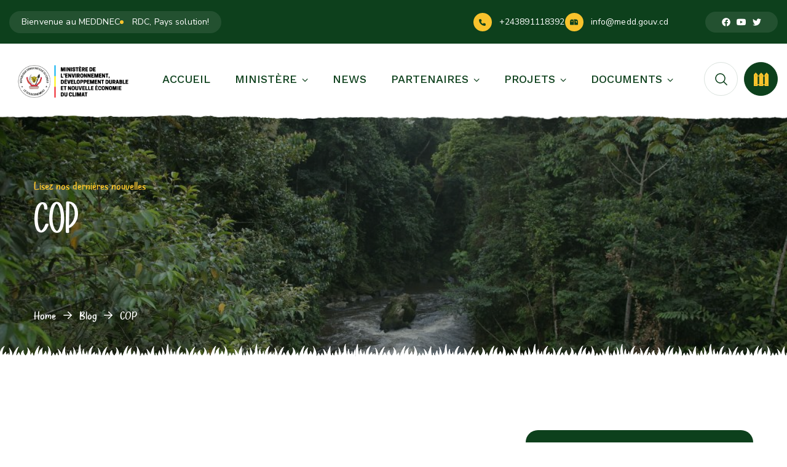

--- FILE ---
content_type: text/html; charset=UTF-8
request_url: https://medd.gouv.cd/sujet/evenements/cop/
body_size: 47193
content:
<!DOCTYPE html>
<html lang="fr-FR">
<head>
    <meta charset="UTF-8">
    <meta name="viewport" content="width=device-width, initial-scale=1, maximum-scale=1">
    <link rel="profile" href="//gmpg.org/xfn/11">
    <meta name='robots' content='index, follow, max-snippet:-1, max-image-preview:large, max-video-preview:-1' />
<meta name="google" content="nositelinkssearchbox" ><link rel="canonical" href="https://medd.gouv.cd/sujet/cop/" />
<script type="application/ld+json">{"@context":"https://schema.org","@type":"Organization","@id":"https://medd.gouv.cd/#","name":"","url":"https://medd.gouv.cd","logo":{"@type":"ImageObject","@id":"https://medd.gouv.cd/#logo","inLanguage":"fr-FR"},"description":"MEDD-NEC","sameAs":["https://x.com/"]}</script><meta property="og:url" content="https://medd.gouv.cd/sujet/cop/" /><meta property="og:site_name" content="MEDD-NEC" /><meta property="og:locale" content="fr_FR" /><meta property="og:type" content="object" /><meta property="og:title" content="COP - MEDD-NEC" /><meta name="twitter:card" content="summary"/><meta name="twitter:locale" content="fr_FR"/><meta name="twitter:title"  content="COP - MEDD-NEC"/><meta name="twitter:url" content="https://medd.gouv.cd/sujet/cop/"/>
	<!-- This site is optimized with the Yoast SEO plugin v26.8 - https://yoast.com/product/yoast-seo-wordpress/ -->
	<title>COP Archives - MEDD-NEC</title>
	<link rel="canonical" href="https://medd.gouv.cd/sujet/cop/" />
	<link rel="next" href="https://medd.gouv.cd/sujet/cop/page/2/" />
	<meta property="og:locale" content="fr_FR" />
	<meta property="og:type" content="article" />
	<meta property="og:title" content="COP Archives - MEDD-NEC" />
	<meta property="og:url" content="https://medd.gouv.cd/sujet/cop/" />
	<meta property="og:site_name" content="MEDD-NEC" />
	<meta property="og:image" content="https://medd.gouv.cd/wp-content/uploads/2024/05/LOGO-MEDD-Transparent-Color.png" />
	<meta property="og:image:width" content="2362" />
	<meta property="og:image:height" content="824" />
	<meta property="og:image:type" content="image/png" />
	<meta name="twitter:card" content="summary_large_image" />
	<meta name="twitter:site" content="@MinEnvRDC" />
	<script type="application/ld+json" class="yoast-schema-graph">{"@context":"https://schema.org","@graph":[{"@type":"CollectionPage","@id":"https://medd.gouv.cd/sujet/cop/","url":"https://medd.gouv.cd/sujet/cop/","name":"COP Archives - MEDD-NEC","isPartOf":{"@id":"https://medd.gouv.cd/#website"},"primaryImageOfPage":{"@id":"https://medd.gouv.cd/sujet/cop/#primaryimage"},"image":{"@id":"https://medd.gouv.cd/sujet/cop/#primaryimage"},"thumbnailUrl":"","breadcrumb":{"@id":"https://medd.gouv.cd/sujet/cop/#breadcrumb"},"inLanguage":"fr-FR"},{"@type":"ImageObject","inLanguage":"fr-FR","@id":"https://medd.gouv.cd/sujet/cop/#primaryimage","url":"","contentUrl":""},{"@type":"BreadcrumbList","@id":"https://medd.gouv.cd/sujet/cop/#breadcrumb","itemListElement":[{"@type":"ListItem","position":1,"name":"Accueil","item":"https://medd.gouv.cd/"},{"@type":"ListItem","position":2,"name":"COP"}]},{"@type":"WebSite","@id":"https://medd.gouv.cd/#website","url":"https://medd.gouv.cd/","name":"Ministère de l'Environnement, Développement Durable et Nouvelle Economie du Climat (MEDD-NEC)","description":"Ministère de l&#039;Environnement, Développement Durable et Nouvelle Economie du Climat","publisher":{"@id":"https://medd.gouv.cd/#organization"},"alternateName":"Ministère de l'Environnement, Développement Durable et Nouvelle Economie du Climat (MEDD-NEC)","potentialAction":[{"@type":"SearchAction","target":{"@type":"EntryPoint","urlTemplate":"https://medd.gouv.cd/?s={search_term_string}"},"query-input":{"@type":"PropertyValueSpecification","valueRequired":true,"valueName":"search_term_string"}}],"inLanguage":"fr-FR"},{"@type":"Organization","@id":"https://medd.gouv.cd/#organization","name":"Ministère de l'Environnement, Développement Durable et Nouvelle Economie du Climat (MEDD-NEC)","alternateName":"Ministère de l'Environnement, Développement Durable et Nouvelle Economie du Climat (MEDD-NEC)","url":"https://medd.gouv.cd/","logo":{"@type":"ImageObject","inLanguage":"fr-FR","@id":"https://medd.gouv.cd/#/schema/logo/image/","url":"https://medd.gouv.cd/wp-content/uploads/2024/05/LOGO-MEDD-Transparent-Color.png","contentUrl":"https://medd.gouv.cd/wp-content/uploads/2024/05/LOGO-MEDD-Transparent-Color.png","width":2362,"height":824,"caption":"Ministère de l'Environnement, Développement Durable et Nouvelle Economie du Climat (MEDD-NEC)"},"image":{"@id":"https://medd.gouv.cd/#/schema/logo/image/"},"sameAs":["https://fr-fr.facebook.com/minenvrdc/","https://x.com/MinEnvRDC","https://www.youtube.com/channel/UCuvvclKfvLGKvvXQmpRDyrA"]}]}</script>
	<!-- / Yoast SEO plugin. -->


<link rel='dns-prefetch' href='//cdn.jsdelivr.net' />
<link rel='dns-prefetch' href='//cdnjs.cloudflare.com' />
<link rel='dns-prefetch' href='//cdn.datatables.net' />
<link rel='dns-prefetch' href='//fonts.googleapis.com' />
<link rel="alternate" type="application/rss+xml" title="MEDD-NEC &raquo; Flux de la catégorie COP" href="https://medd.gouv.cd/sujet/cop/feed/" />
<style id='wp-img-auto-sizes-contain-inline-css' type='text/css'>
img:is([sizes=auto i],[sizes^="auto," i]){contain-intrinsic-size:3000px 1500px}
/*# sourceURL=wp-img-auto-sizes-contain-inline-css */
</style>
<link rel='stylesheet' id='pxl-main-css-css' href='https://medd.gouv.cd/wp-content/plugins/pxltheme-core/assets/css/main.css?ver=1.0.0' type='text/css' media='all' />
<style id='wp-emoji-styles-inline-css' type='text/css'>

	img.wp-smiley, img.emoji {
		display: inline !important;
		border: none !important;
		box-shadow: none !important;
		height: 1em !important;
		width: 1em !important;
		margin: 0 0.07em !important;
		vertical-align: -0.1em !important;
		background: none !important;
		padding: 0 !important;
	}
/*# sourceURL=wp-emoji-styles-inline-css */
</style>
<link rel='stylesheet' id='wp-block-library-css' href='https://medd.gouv.cd/wp-includes/css/dist/block-library/style.min.css?ver=2d87a7263ecc33fadf360359855a1fca' type='text/css' media='all' />
<style id='classic-theme-styles-inline-css' type='text/css'>
/*! This file is auto-generated */
.wp-block-button__link{color:#fff;background-color:#32373c;border-radius:9999px;box-shadow:none;text-decoration:none;padding:calc(.667em + 2px) calc(1.333em + 2px);font-size:1.125em}.wp-block-file__button{background:#32373c;color:#fff;text-decoration:none}
/*# sourceURL=/wp-includes/css/classic-themes.min.css */
</style>
<style id='global-styles-inline-css' type='text/css'>
:root{--wp--preset--aspect-ratio--square: 1;--wp--preset--aspect-ratio--4-3: 4/3;--wp--preset--aspect-ratio--3-4: 3/4;--wp--preset--aspect-ratio--3-2: 3/2;--wp--preset--aspect-ratio--2-3: 2/3;--wp--preset--aspect-ratio--16-9: 16/9;--wp--preset--aspect-ratio--9-16: 9/16;--wp--preset--color--black: #000000;--wp--preset--color--cyan-bluish-gray: #abb8c3;--wp--preset--color--white: #ffffff;--wp--preset--color--pale-pink: #f78da7;--wp--preset--color--vivid-red: #cf2e2e;--wp--preset--color--luminous-vivid-orange: #ff6900;--wp--preset--color--luminous-vivid-amber: #fcb900;--wp--preset--color--light-green-cyan: #7bdcb5;--wp--preset--color--vivid-green-cyan: #00d084;--wp--preset--color--pale-cyan-blue: #8ed1fc;--wp--preset--color--vivid-cyan-blue: #0693e3;--wp--preset--color--vivid-purple: #9b51e0;--wp--preset--gradient--vivid-cyan-blue-to-vivid-purple: linear-gradient(135deg,rgb(6,147,227) 0%,rgb(155,81,224) 100%);--wp--preset--gradient--light-green-cyan-to-vivid-green-cyan: linear-gradient(135deg,rgb(122,220,180) 0%,rgb(0,208,130) 100%);--wp--preset--gradient--luminous-vivid-amber-to-luminous-vivid-orange: linear-gradient(135deg,rgb(252,185,0) 0%,rgb(255,105,0) 100%);--wp--preset--gradient--luminous-vivid-orange-to-vivid-red: linear-gradient(135deg,rgb(255,105,0) 0%,rgb(207,46,46) 100%);--wp--preset--gradient--very-light-gray-to-cyan-bluish-gray: linear-gradient(135deg,rgb(238,238,238) 0%,rgb(169,184,195) 100%);--wp--preset--gradient--cool-to-warm-spectrum: linear-gradient(135deg,rgb(74,234,220) 0%,rgb(151,120,209) 20%,rgb(207,42,186) 40%,rgb(238,44,130) 60%,rgb(251,105,98) 80%,rgb(254,248,76) 100%);--wp--preset--gradient--blush-light-purple: linear-gradient(135deg,rgb(255,206,236) 0%,rgb(152,150,240) 100%);--wp--preset--gradient--blush-bordeaux: linear-gradient(135deg,rgb(254,205,165) 0%,rgb(254,45,45) 50%,rgb(107,0,62) 100%);--wp--preset--gradient--luminous-dusk: linear-gradient(135deg,rgb(255,203,112) 0%,rgb(199,81,192) 50%,rgb(65,88,208) 100%);--wp--preset--gradient--pale-ocean: linear-gradient(135deg,rgb(255,245,203) 0%,rgb(182,227,212) 50%,rgb(51,167,181) 100%);--wp--preset--gradient--electric-grass: linear-gradient(135deg,rgb(202,248,128) 0%,rgb(113,206,126) 100%);--wp--preset--gradient--midnight: linear-gradient(135deg,rgb(2,3,129) 0%,rgb(40,116,252) 100%);--wp--preset--font-size--small: 13px;--wp--preset--font-size--medium: 20px;--wp--preset--font-size--large: 36px;--wp--preset--font-size--x-large: 42px;--wp--preset--spacing--20: 0.44rem;--wp--preset--spacing--30: 0.67rem;--wp--preset--spacing--40: 1rem;--wp--preset--spacing--50: 1.5rem;--wp--preset--spacing--60: 2.25rem;--wp--preset--spacing--70: 3.38rem;--wp--preset--spacing--80: 5.06rem;--wp--preset--shadow--natural: 6px 6px 9px rgba(0, 0, 0, 0.2);--wp--preset--shadow--deep: 12px 12px 50px rgba(0, 0, 0, 0.4);--wp--preset--shadow--sharp: 6px 6px 0px rgba(0, 0, 0, 0.2);--wp--preset--shadow--outlined: 6px 6px 0px -3px rgb(255, 255, 255), 6px 6px rgb(0, 0, 0);--wp--preset--shadow--crisp: 6px 6px 0px rgb(0, 0, 0);}:where(.is-layout-flex){gap: 0.5em;}:where(.is-layout-grid){gap: 0.5em;}body .is-layout-flex{display: flex;}.is-layout-flex{flex-wrap: wrap;align-items: center;}.is-layout-flex > :is(*, div){margin: 0;}body .is-layout-grid{display: grid;}.is-layout-grid > :is(*, div){margin: 0;}:where(.wp-block-columns.is-layout-flex){gap: 2em;}:where(.wp-block-columns.is-layout-grid){gap: 2em;}:where(.wp-block-post-template.is-layout-flex){gap: 1.25em;}:where(.wp-block-post-template.is-layout-grid){gap: 1.25em;}.has-black-color{color: var(--wp--preset--color--black) !important;}.has-cyan-bluish-gray-color{color: var(--wp--preset--color--cyan-bluish-gray) !important;}.has-white-color{color: var(--wp--preset--color--white) !important;}.has-pale-pink-color{color: var(--wp--preset--color--pale-pink) !important;}.has-vivid-red-color{color: var(--wp--preset--color--vivid-red) !important;}.has-luminous-vivid-orange-color{color: var(--wp--preset--color--luminous-vivid-orange) !important;}.has-luminous-vivid-amber-color{color: var(--wp--preset--color--luminous-vivid-amber) !important;}.has-light-green-cyan-color{color: var(--wp--preset--color--light-green-cyan) !important;}.has-vivid-green-cyan-color{color: var(--wp--preset--color--vivid-green-cyan) !important;}.has-pale-cyan-blue-color{color: var(--wp--preset--color--pale-cyan-blue) !important;}.has-vivid-cyan-blue-color{color: var(--wp--preset--color--vivid-cyan-blue) !important;}.has-vivid-purple-color{color: var(--wp--preset--color--vivid-purple) !important;}.has-black-background-color{background-color: var(--wp--preset--color--black) !important;}.has-cyan-bluish-gray-background-color{background-color: var(--wp--preset--color--cyan-bluish-gray) !important;}.has-white-background-color{background-color: var(--wp--preset--color--white) !important;}.has-pale-pink-background-color{background-color: var(--wp--preset--color--pale-pink) !important;}.has-vivid-red-background-color{background-color: var(--wp--preset--color--vivid-red) !important;}.has-luminous-vivid-orange-background-color{background-color: var(--wp--preset--color--luminous-vivid-orange) !important;}.has-luminous-vivid-amber-background-color{background-color: var(--wp--preset--color--luminous-vivid-amber) !important;}.has-light-green-cyan-background-color{background-color: var(--wp--preset--color--light-green-cyan) !important;}.has-vivid-green-cyan-background-color{background-color: var(--wp--preset--color--vivid-green-cyan) !important;}.has-pale-cyan-blue-background-color{background-color: var(--wp--preset--color--pale-cyan-blue) !important;}.has-vivid-cyan-blue-background-color{background-color: var(--wp--preset--color--vivid-cyan-blue) !important;}.has-vivid-purple-background-color{background-color: var(--wp--preset--color--vivid-purple) !important;}.has-black-border-color{border-color: var(--wp--preset--color--black) !important;}.has-cyan-bluish-gray-border-color{border-color: var(--wp--preset--color--cyan-bluish-gray) !important;}.has-white-border-color{border-color: var(--wp--preset--color--white) !important;}.has-pale-pink-border-color{border-color: var(--wp--preset--color--pale-pink) !important;}.has-vivid-red-border-color{border-color: var(--wp--preset--color--vivid-red) !important;}.has-luminous-vivid-orange-border-color{border-color: var(--wp--preset--color--luminous-vivid-orange) !important;}.has-luminous-vivid-amber-border-color{border-color: var(--wp--preset--color--luminous-vivid-amber) !important;}.has-light-green-cyan-border-color{border-color: var(--wp--preset--color--light-green-cyan) !important;}.has-vivid-green-cyan-border-color{border-color: var(--wp--preset--color--vivid-green-cyan) !important;}.has-pale-cyan-blue-border-color{border-color: var(--wp--preset--color--pale-cyan-blue) !important;}.has-vivid-cyan-blue-border-color{border-color: var(--wp--preset--color--vivid-cyan-blue) !important;}.has-vivid-purple-border-color{border-color: var(--wp--preset--color--vivid-purple) !important;}.has-vivid-cyan-blue-to-vivid-purple-gradient-background{background: var(--wp--preset--gradient--vivid-cyan-blue-to-vivid-purple) !important;}.has-light-green-cyan-to-vivid-green-cyan-gradient-background{background: var(--wp--preset--gradient--light-green-cyan-to-vivid-green-cyan) !important;}.has-luminous-vivid-amber-to-luminous-vivid-orange-gradient-background{background: var(--wp--preset--gradient--luminous-vivid-amber-to-luminous-vivid-orange) !important;}.has-luminous-vivid-orange-to-vivid-red-gradient-background{background: var(--wp--preset--gradient--luminous-vivid-orange-to-vivid-red) !important;}.has-very-light-gray-to-cyan-bluish-gray-gradient-background{background: var(--wp--preset--gradient--very-light-gray-to-cyan-bluish-gray) !important;}.has-cool-to-warm-spectrum-gradient-background{background: var(--wp--preset--gradient--cool-to-warm-spectrum) !important;}.has-blush-light-purple-gradient-background{background: var(--wp--preset--gradient--blush-light-purple) !important;}.has-blush-bordeaux-gradient-background{background: var(--wp--preset--gradient--blush-bordeaux) !important;}.has-luminous-dusk-gradient-background{background: var(--wp--preset--gradient--luminous-dusk) !important;}.has-pale-ocean-gradient-background{background: var(--wp--preset--gradient--pale-ocean) !important;}.has-electric-grass-gradient-background{background: var(--wp--preset--gradient--electric-grass) !important;}.has-midnight-gradient-background{background: var(--wp--preset--gradient--midnight) !important;}.has-small-font-size{font-size: var(--wp--preset--font-size--small) !important;}.has-medium-font-size{font-size: var(--wp--preset--font-size--medium) !important;}.has-large-font-size{font-size: var(--wp--preset--font-size--large) !important;}.has-x-large-font-size{font-size: var(--wp--preset--font-size--x-large) !important;}
:where(.wp-block-post-template.is-layout-flex){gap: 1.25em;}:where(.wp-block-post-template.is-layout-grid){gap: 1.25em;}
:where(.wp-block-term-template.is-layout-flex){gap: 1.25em;}:where(.wp-block-term-template.is-layout-grid){gap: 1.25em;}
:where(.wp-block-columns.is-layout-flex){gap: 2em;}:where(.wp-block-columns.is-layout-grid){gap: 2em;}
:root :where(.wp-block-pullquote){font-size: 1.5em;line-height: 1.6;}
/*# sourceURL=global-styles-inline-css */
</style>
<link rel='stylesheet' id='contact-form-7-css' href='https://medd.gouv.cd/wp-content/plugins/contact-form-7/includes/css/styles.css?ver=6.1.4' type='text/css' media='all' />
<link rel='stylesheet' id='da-frontend-css' href='https://medd.gouv.cd/wp-content/plugins/download-attachments/assets/datatables/datatables.min.css?ver=1.13.8' type='text/css' media='all' />
<link rel='stylesheet' id='fontawesome-css' href='https://cdnjs.cloudflare.com/ajax/libs/font-awesome/6.4.0/css/all.min.css?ver=2d87a7263ecc33fadf360359855a1fca' type='text/css' media='all' />
<style id='fontawesome-inline-css' type='text/css'>

            :root { --b-g:#0D401C; --b-y:#F8C32C; --b-d:#020b04; }
            .medd-mus-wrap { font-family:'Segoe UI',sans-serif; background:var(--b-d); color:#fff; border-radius:20px; overflow:hidden; position:relative; height:600px; box-shadow: 0 20px 50px rgba(0,0,0,0.5); }
            
            .bio-scroll { height:100%; overflow-y:scroll; scroll-snap-type:y mandatory; scroll-behavior:smooth; }
            .bio-slide { height:600px; width:100%; scroll-snap-align:start; position:relative; display:flex; align-items:center; justify-content:center; }
            
            /* Fond Image */
            .bio-bg { position:absolute; top:0; left:0; width:100%; height:100%; object-fit:cover; opacity:0.3; z-index:1; filter: blur(2px); }
            
            /* Contenu */
            .bio-in { position:relative; z-index:10; width:95%; max-width:1200px; display:grid; grid-template-columns: 1fr 1.5fr; gap:40px; align-items:center; height: 100%; }
            
            /* Carte Infos */
            .bio-card { background:rgba(0,0,0,0.6); backdrop-filter:blur(15px); padding:40px; border-radius:20px; border:1px solid rgba(255,255,255,0.1); box-shadow: 0 10px 30px rgba(0,0,0,0.3); }
            .bio-tit { font-size:40px; font-weight:800; color:var(--b-y); margin:0 0 10px 0; line-height:1.1; text-transform: uppercase; }
            .bio-loc { color: #fff; font-weight: bold; text-transform: uppercase; letter-spacing: 1px; margin-bottom: 15px; display: block; font-size: 14px; }
            .bio-desc { font-size: 16px; line-height: 1.6; color: #ddd; margin-bottom: 25px; }
            
            /* Badges */
            .st-badge { display:inline-block; padding:5px 15px; border-radius:5px; font-weight:bold; font-size:12px; margin-bottom:20px; color:#fff; text-transform: uppercase; }
            .st-CR { background:#e74c3c; box-shadow: 0 0 10px #e74c3c; } .st-EN { background:#e67e22; } .st-VU { background:#f1c40f; color:#000; } .st-LC { background:#27ae60; }

            /* Zone 3D (Iframe Sketchfab) */
            .bio-3d-wrap { 
                height: 500px; width: 100%; position: relative; 
                border-radius: 20px; overflow: hidden; 
                border: 1px solid rgba(255,255,255,0.2);
                box-shadow: 0 10px 40px rgba(0,0,0,0.5);
            }
            
            /* Force l'iframe à prendre toute la place et retirer les marges Sketchfab */
            .bio-3d-wrap iframe { width: 100% !important; height: 100% !important; border: none; }
            .sketchfab-embed-wrapper { width: 100%; height: 100%; }
            .sketchfab-embed-wrapper p { display: none !important; } /* Cache le lien texte en bas de sketchfab pour être propre */

            /* Navigation */
            .bio-nav { position:absolute; right:20px; top:50%; transform:translateY(-50%); z-index:20; display:flex; flex-direction:column; gap:10px; }
            .bio-dot { width:12px; height:12px; background:rgba(255,255,255,0.3); border-radius:50%; cursor:pointer; transition: 0.3s; }
            .bio-dot.active { background:var(--b-y); transform: scale(1.3); }
            
            /* Audio Button */
            .bio-play-btn { background: var(--b-g); color: #fff; border: none; padding: 12px 25px; border-radius: 30px; cursor: pointer; font-weight: bold; font-size: 14px; display: flex; align-items: center; gap: 10px; transition: 0.3s; }
            .bio-play-btn:hover { background: #fff; color: var(--b-g); }
            .bio-playing { animation: pulse 1.5s infinite; }
            
            @keyframes pulse { 0% { transform: scale(1); } 50% { transform: scale(1.05); } 100% { transform: scale(1); } }
            
            @media(max-width:900px){ 
                .medd-mus-wrap { height: auto; min-height: 100vh; overflow-y: auto; }
                .bio-scroll { height: auto; overflow: visible; scroll-snap-type: none; }
                .bio-slide { height: auto; min-height: 100vh; padding: 50px 0; }
                .bio-in{ grid-template-columns:1fr; text-align:center; gap: 20px; } 
                .bio-3d-wrap{ height:350px; order:-1; } 
                .bio-card{ order:1; } 
                .bio-nav { display: none; } /* Cacher les points sur mobile */
            }
        

            .medd-overlay { position: fixed; top: 0; left: 0; width: 100%; height: 100%; background: rgba(13, 64, 28, 0.85); backdrop-filter: blur(8px); z-index: 999999; display: none; justify-content: center; align-items: center; opacity: 0; transition: opacity 0.3s ease; }
            .medd-overlay.active { opacity: 1; }
            .medd-box { background: #fff; width: 95%; max-width: 500px; max-height: 90vh; overflow-y: auto; border-radius: 25px; padding: 0; position: relative; box-shadow: 0 25px 50px rgba(0,0,0,0.5); transform: translateY(20px); transition: transform 0.3s ease; display: flex; flex-direction: column; overflow-x: hidden; }
            .medd-overlay.active .medd-box { transform: translateY(0); }
            .medd-header { background: #0D401C; padding: 20px; text-align: center; color: #fff; position: relative; }
            .medd-header h2 { margin: 0; font-size: 18px; color: #fff; text-transform: uppercase; letter-spacing: 1px; }
            .medd-close { position: absolute; top: 15px; right: 20px; color: #fff; font-size: 24px; cursor: pointer; opacity: 0.8; transition:0.2s; }
            .medd-close:hover { opacity: 1; transform: rotate(90deg); }
            .medd-view { padding: 30px; display: none; animation: fadeIn 0.4s ease; }
            .medd-view.active { display: block; }
            @keyframes fadeIn { from { opacity: 0; transform: translateX(10px); } to { opacity: 1; transform: translateX(0); } }
            .medd-choice-grid { display: grid; grid-template-columns: 1fr 1fr; gap: 15px; margin-top: 10px; }
            .medd-card-btn { background: #f8f9fa; border: 2px solid #eee; border-radius: 15px; padding: 30px 15px; text-align: center; cursor: pointer; transition: 0.3s; display: flex; flex-direction: column; align-items: center; gap: 10px; }
            .medd-card-btn i { font-size: 40px; color: #0D401C; transition: 0.3s; }
            .medd-card-btn span { font-weight: bold; color: #333; font-size: 14px; text-transform: uppercase; }
            .medd-card-btn:hover { border-color: #F8C32C; background: #fffdf5; transform: translateY(-5px); }
            .medd-card-btn:hover i { color: #F8C32C; transform: scale(1.1); }
            .medd-input-group { margin-bottom: 15px; }
            .medd-label { display: block; font-weight: bold; font-size: 12px; margin-bottom: 5px; color: #555; text-transform: uppercase; }
            .medd-input, .medd-select, .medd-textarea { width: 100%; padding: 12px; border: 1px solid #ddd; border-radius: 10px; font-size: 14px; background: #fdfdfd; }
            .medd-input:focus { border-color: #0D401C; background: #fff; outline: none; }
            .medd-geo-btn { background: #e8f5e9; color: #0D401C; border: 1px dashed #0D401C; padding: 12px; border-radius: 10px; text-align: center; cursor: pointer; font-weight: bold; font-size: 13px; display: flex; align-items: center; justify-content: center; gap: 8px; transition:0.3s; }
            .medd-geo-btn:hover { background: #0D401C; color: #fff; }
            .medd-action-btn { background: #0D401C; color: #fff; width: 100%; padding: 15px; border: none; border-radius: 50px; font-weight: bold; cursor: pointer; font-size: 16px; margin-top: 10px; transition:0.3s; }
            .medd-action-btn:hover { background: #F8C32C; color: #000; }
            .medd-back-btn { background: transparent; border: none; color: #999; cursor: pointer; font-size: 13px; display: flex; align-items: center; gap: 5px; margin-bottom: 20px; padding: 0; }
            .medd-back-btn:hover { color: #333; }
            .medd-msg-box { display: none; text-align: center; padding: 20px; }
            .medd-ticket-display { background: #f0f0f0; padding: 15px; border-radius: 10px; font-family: monospace; font-size: 24px; font-weight: bold; color: #0D401C; letter-spacing: 2px; margin: 15px 0; border: 2px dashed #ccc; }
            .medd-robot-trap { display: none !important; }
        
:root{--mg:#0D401C;--my:#F8C32C;--mgray:#f8f9fa}.medd-wrap{font-family:'Segoe UI',Roboto,sans-serif;max-width:1200px;margin:0 auto;padding:20px 0}.medd-controls{display:flex;flex-wrap:wrap;gap:20px;justify-content:space-between;margin-bottom:40px;background:#fff;padding:20px;border-radius:15px;box-shadow:0 10px 30px rgba(0,0,0,0.05)}.medd-search-box{flex:1;position:relative;min-width:250px}.medd-search-box input{width:100%;padding:12px 40px 12px 20px;border-radius:30px;border:1px solid #eee;background:var(--mgray);outline:none}.medd-search-box i{position:absolute;right:15px;top:50%;transform:translateY(-50%);color:#999}.medd-tabs button{background:transparent;border:none;padding:10px 20px;font-weight:600;color:#666;cursor:pointer;border-radius:30px}.medd-tabs button.active{background:var(--mg);color:#fff}.medd-grid{display:grid;grid-template-columns:repeat(auto-fill,minmax(320px,1fr));gap:30px}.medd-item{display:none;animation:F .5s ease}.medd-card{background:#fff;border-radius:16px;overflow:hidden;position:relative;cursor:pointer;box-shadow:0 5px 15px rgba(0,0,0,0.05);transition:.3s;border:1px solid #eee;display:flex;flex-direction:column;height:100%}.medd-card:hover{transform:translateY(-7px);box-shadow:0 20px 40px rgba(0,0,0,0.1);border-color:var(--my)}.medd-img-container{height:180px;position:relative;overflow:hidden;background:#eee}.medd-thumb{width:100%;height:100%;object-fit:cover;transition:.5s}.medd-card:hover .medd-thumb{transform:scale(1.05)}.medd-date{position:absolute;top:15px;left:15px;background:rgba(255,255,255,0.95);padding:6px 12px;border-radius:10px;text-align:center;color:var(--mg);line-height:1;font-weight:bold}.d-day{font-size:20px;display:block}.d-month{font-size:10px;text-transform:uppercase}.medd-info{padding:20px;flex-grow:1;display:flex;flex-direction:column}.medd-cat-label{font-size:10px;text-transform:uppercase;color:var(--my);font-weight:800;letter-spacing:1px;margin-bottom:5px}.medd-title{font-size:18px;color:#222;margin:0 0 10px 0;font-weight:700;line-height:1.4;flex-grow:1}.medd-loc{font-size:12px;color:#777;display:flex;align-items:center;gap:5px;margin-bottom:15px}.medd-more{margin-top:auto;color:var(--mg);font-weight:700;font-size:13px;text-transform:uppercase;display:flex;align-items:center;gap:5px}.medd-mask{position:fixed;top:0;left:0;width:100%;height:100%;background:rgba(0,0,0,0.7);z-index:99998;display:none;backdrop-filter:blur(8px);opacity:0;transition:opacity .3s}.medd-panel{position:fixed;top:0;right:-700px;width:650px;max-width:100%;height:100vh;background:#fff;z-index:99999;transition:right .4s cubic-bezier(.77,0,.175,1);overflow-y:auto;box-shadow:-10px 0 50px rgba(0,0,0,0.3)}.medd-panel.open{right:0}.medd-mask.open{opacity:1;display:block}.pan-hero{height:280px;position:relative}.pan-img{width:100%;height:100%;object-fit:cover}.pan-overlay{position:absolute;inset:0;background:linear-gradient(to bottom,transparent 50%,rgba(0,0,0,0.8))}.pan-close{position:absolute;top:20px;right:20px;background:#fff;width:40px;height:40px;border-radius:50%;display:flex;align-items:center;justify-content:center;cursor:pointer;color:#333;font-size:20px;transition:.3s}.pan-close:hover{transform:rotate(90deg);color:#e74c3c}.pan-content{padding:30px;position:relative;top:-40px}.pan-card{background:#fff;border-radius:20px;padding:30px;box-shadow:0 10px 40px rgba(0,0,0,0.1)}.pan-badges{display:flex;gap:10px;margin-bottom:15px}.pan-cat{background:var(--my);color:#000;padding:5px 12px;border-radius:20px;font-size:11px;font-weight:bold;text-transform:uppercase}.pan-status{background:var(--mg);color:#fff;padding:5px 12px;border-radius:20px;font-size:11px;font-weight:bold;text-transform:uppercase}.pan-title{font-size:28px;margin:0 0 20px 0;color:#222;line-height:1.2}.pan-meta-grid{display:grid;grid-template-columns:1fr 1fr;gap:20px;border-top:1px solid #eee;border-bottom:1px solid #eee;padding:20px 0;margin-bottom:25px}.pan-meta-item i{font-size:24px;color:var(--my);margin-bottom:5px;display:block}.pan-meta-item strong{display:block;color:#333;font-size:14px}.pan-actions{display:flex;gap:10px;margin-bottom:30px}.action-btn{flex:1;text-align:center;padding:12px;border-radius:10px;text-decoration:none;font-weight:bold;font-size:14px;display:flex;align-items:center;justify-content:center;gap:8px;transition:.3s}.btn-share{background:#f0f0f0;color:#333}.btn-file{background:#e8f5e9;color:var(--mg)}.rsvp-container{background:var(--mg);padding:30px;border-radius:15px;color:#fff;text-align:center}.rsvp-input{width:100%;padding:14px;border:none;border-radius:8px;margin-bottom:10px}.rsvp-submit{width:100%;padding:14px;background:var(--my);color:#000;font-weight:bold;border:none;border-radius:8px;cursor:pointer;transition:.3s;font-size:16px}.rsvp-submit:hover{background:#fff}@keyframes F{from{opacity:0;transform:translateY(20px)}to{opacity:1;transform:translateY(0)}}@media(max-width:768px){.medd-grid{grid-template-columns:1fr}.medd-panel{width:100%}.pan-content{padding:20px;top:-30px}.pan-card{padding:20px}}

            :root { --mg:#0D401C; --my:#F8C32C; --mgray:#f4f4f4; }
            .medd-p-wrap { font-family:'Roboto',sans-serif; }
            
            /* GRID */
            .medd-p-filters { text-align:center; margin-bottom:30px; }
            .medd-p-btn { background:none; border:2px solid #ddd; padding:8px 20px; border-radius:30px; cursor:pointer; margin:5px; font-weight:600; transition:0.3s; color:#555; }
            .medd-p-btn.active, .medd-p-btn:hover { border-color:var(--mg); background:var(--mg); color:#fff; }
            .medd-p-grid { display:grid; grid-template-columns:repeat(auto-fill, minmax(180px, 1fr)); gap:20px; }
            .medd-p-card { background:#fff; border:1px solid #eee; border-radius:15px; padding:20px; display:flex; align-items:center; justify-content:center; height:150px; transition:0.3s; cursor:pointer; position:relative; overflow:hidden; }
            .medd-p-card:hover { transform:translateY(-5px); box-shadow:0 10px 30px rgba(0,0,0,0.08); border-color:var(--my); }
            .medd-p-img { max-width:80%; max-height:80%; filter:grayscale(100%); opacity:0.7; transition:0.4s; }
            .medd-p-card:hover .medd-p-img { filter:grayscale(0%); opacity:1; transform:scale(1.1); }
            .medd-p-name { position:absolute; bottom:0; left:0; width:100%; background:var(--mg); color:#fff; font-size:12px; text-align:center; padding:5px; transform:translateY(100%); transition:0.3s; }
            .medd-p-card:hover .medd-p-name { transform:translateY(0); }

            /* CAROUSEL FIXE */
            .medd-carousel-wrap { overflow:hidden; white-space:nowrap; position:relative; padding:30px 0; background:#fff; border-top:1px solid #eee; border-bottom:1px solid #eee; }
            .medd-track { display:inline-block; animation:scroll 40s linear infinite; }
            .medd-carousel-wrap:hover .medd-track { animation-play-state: paused; }
            .medd-slide { display:inline-block; width:160px; margin:0 40px; vertical-align:middle; filter:grayscale(100%); opacity:0.6; transition:0.3s; position:relative; cursor:pointer; }
            .medd-slide:hover { filter:grayscale(0%); opacity:1; transform:scale(1.1); }
            .medd-slide img { width:100%; height:auto; display:block; pointer-events: none; } /* Le clic passe à travers l'image vers la div */
            
            @keyframes scroll { 0% { transform: translateX(0); } 100% { transform: translateX(-50%); } }

            /* MODAL */
            .p-overlay { position:fixed; top:0; left:0; width:100%; height:100%; background:rgba(0,0,0,0.7); z-index:99999; display:none; backdrop-filter:blur(5px); justify-content:center; align-items:center; opacity:0; transition:0.3s; }
            .p-overlay.open { opacity:1; }
            .p-modal { background:#fff; width:90%; max-width:600px; border-radius:20px; position:relative; overflow:hidden; box-shadow:0 20px 50px rgba(0,0,0,0.3); transform:scale(0.9); transition:0.3s; display:flex; flex-direction:column; }
            .p-overlay.open .p-modal { transform:scale(1); }
            .p-head { background:var(--mg); padding:20px; text-align:center; position:relative; }
            .p-close { position:absolute; top:15px; right:15px; color:#fff; font-size:24px; cursor:pointer; }
            .p-logo-box { width:100px; height:100px; background:#fff; border-radius:50%; margin:0 auto -50px auto; display:flex; align-items:center; justify-content:center; box-shadow:0 5px 15px rgba(0,0,0,0.2); }
            .p-logo-box img { max-width:70%; max-height:70%; }
            .p-body { padding:60px 40px 40px 40px; text-align:center; }
            .p-title { color:var(--mg); font-size:24px; margin:0 0 10px 0; }
            .p-cat { color:var(--my); font-weight:bold; text-transform:uppercase; font-size:12px; letter-spacing:1px; margin-bottom:20px; display:block; }
            .p-desc { color:#555; line-height:1.6; margin-bottom:30px; font-size:15px; }
            .p-btn { background:var(--mg); color:#fff; padding:12px 30px; border-radius:30px; text-decoration:none; font-weight:bold; transition:0.3s; display:inline-block; }
            .p-btn:hover { background:var(--my); color:#000; }
        

                :root { --ministry-green: #0D401C; --ministry-yellow: #F8C32C; }
                
                .smart-doc-wrapper { 
    font-family: 'Roboto', sans-serif; 
    margin-top: 30px !important; 
    margin-bottom: 30px !important; 
    padding: 0 !important; 
    font-size: 14px; 
    display: block; 
    clear: both; 
}
                .smart-doc-wrapper table { margin-top: 0 !important; }
                /* DataTables Controls */
                .dataTables_wrapper .dataTables_filter input, .dataTables_wrapper .dataTables_length select { height: 30px !important; line-height: 1 !important; padding: 0 10px !important; font-size: 13px !important; border: 1px solid #ccc; border-radius: 4px; background: #fff; box-shadow: none !important; }
                .dataTables_wrapper .dataTables_filter input { width: 160px !important; margin-left: 10px; }
                .dataTables_wrapper .dataTables_length { float: left; margin: 0 0 5px 0; }
                .dataTables_wrapper .dataTables_filter { float: right; margin: 0 0 5px 0; text-align: right; }
                /* Table Styling */
                table.smart-doc-table { width: 100%; border-collapse: collapse; border: 1px solid #eee; margin-bottom: 5px !important; clear:both; }
                table.smart-doc-table thead th { background-color: var(--ministry-green) !important; color: #fff !important; padding: 12px 15px; text-transform: uppercase; border: none; font-size: 13px; text-align: left; }
                table.smart-doc-table tbody tr { border-bottom: 1px solid #f0f0f0; background: #fff; }
                table.smart-doc-table tbody tr:hover { background-color: #f9f9f9; }
                table.smart-doc-table td { padding: 10px 15px; vertical-align: middle; }
                /* Badges & Boutons */
                .doc-type-badge { padding: 5px 8px; background: #3498db; color: #fff; font-weight: bold; border-radius: 3px; font-size: 10px; display:inline-block; min-width:35px; text-align:center; }
                .type-PDF { background: #e74c3c; } .type-DOCX, .type-DOC { background: #2980b9; } .type-XLSX, .type-XLS { background: #27ae60; } .type-PPTX { background: #e67e22; }
                .btn-ministere { color: var(--ministry-green); border: 1px solid var(--ministry-green); padding: 4px 10px; border-radius: 20px; text-decoration: none; font-weight: 600; font-size: 11px; transition:0.3s; white-space: nowrap; }
                .btn-ministere:hover { background: var(--ministry-green); color: #fff; }
                /* Pagination */
                .dataTables_wrapper .dataTables_paginate { float: right; margin-top: 5px; }
                .dataTables_wrapper .dataTables_paginate .paginate_button { padding: 4px 10px; margin-left: 5px; border: 1px solid #ddd; border-radius: 4px; cursor: pointer; color: #333 !important; font-size: 13px; }
                .dataTables_wrapper .dataTables_paginate .paginate_button:hover { background: #eee; color: #000 !important; }
                .dataTables_wrapper .dataTables_paginate .paginate_button.current { background: var(--ministry-green); color: #fff !important; border-color: var(--ministry-green); }
                .dataTables_wrapper .dataTables_info { float: left; margin-top: 10px; color: #444; font-size: 13px; padding-bottom: 0px !important; }
                /* Mobile */
                @media screen and (max-width: 768px) { .hide-on-mobile { display: none !important; } .dataTables_wrapper .dataTables_filter, .dataTables_wrapper .dataTables_length { float: none; text-align: left; } .dataTables_wrapper .dataTables_filter input { width: 100% !important; margin: 5px 0; } table.smart-doc-table thead th, table.smart-doc-table td { padding: 8px 5px; } }
            
/*# sourceURL=fontawesome-inline-css */
</style>
<style id='medd-front-inline-css' type='text/css'>

            .medd-grid { display: grid; grid-template-columns: repeat(auto-fill, minmax(260px, 1fr)); gap: 25px; margin-top:20px; }
            .medd-card { background: #fff; border-radius: 10px; box-shadow: 0 4px 10px rgba(0,0,0,0.08); overflow: hidden; cursor: pointer; transition: transform 0.2s; position: relative; }
            .medd-card:hover { transform: translateY(-5px); box-shadow: 0 8px 20px rgba(0,0,0,0.15); }
            .medd-img { width: 100%; height: 180px; object-fit: cover; }
            .medd-content { padding: 15px; }
            .medd-badge { position: absolute; top: 10px; right: 10px; color: #fff; padding: 4px 10px; border-radius: 20px; font-size: 12px; font-weight: bold; text-transform: uppercase; }
            .badge-CR { background-color: #d9534f; } 
            .badge-EN { background-color: #f0ad4e; } 
            .badge-VU { background-color: #f7e645; color:#333; }
            
            /* Modal */
            #medd-modal { display: none; position: fixed; z-index: 10000; left: 0; top: 0; width: 100%; height: 100%; background-color: rgba(0,0,0,0.85); align-items: center; justify-content: center; }
            .medd-modal-box { background: #fff; width: 90%; max-width: 950px; border-radius: 8px; display: flex; overflow: hidden; max-height: 90vh; position: relative; }
            .medd-modal-left { width: 40%; padding: 25px; overflow-y: auto; border-right: 1px solid #eee; }
            .medd-modal-right { width: 60%; padding: 25px; background: #fcfcfc; display: flex; flex-direction: column; }
            .medd-close { position: absolute; right: 15px; top: 10px; font-size: 28px; cursor: pointer; color: #aaa; z-index: 10; }
            .medd-close:hover { color: #000; }
            @media (max-width: 768px) { .medd-modal-box { flex-direction: column; overflow-y: scroll; } .medd-modal-left, .medd-modal-right { width: 100%; } }
        
/*# sourceURL=medd-front-inline-css */
</style>
<link rel='stylesheet' id='pu-front-css-css' href='https://medd.gouv.cd/wp-content/plugins/pxl-user/assets/css/pu-front.css?ver=2d87a7263ecc33fadf360359855a1fca' type='text/css' media='all' />
<link rel='stylesheet' id='dashicons-css' href='https://medd.gouv.cd/wp-includes/css/dashicons.min.css?ver=2d87a7263ecc33fadf360359855a1fca' type='text/css' media='all' />
<link rel='stylesheet' id='elementor-icons-css' href='https://medd.gouv.cd/wp-content/plugins/elementor/assets/lib/eicons/css/elementor-icons.min.css?ver=5.46.0' type='text/css' media='all' />
<link rel='stylesheet' id='elementor-frontend-css' href='https://medd.gouv.cd/wp-content/uploads/elementor/css/custom-frontend.min.css?ver=1769696394' type='text/css' media='all' />
<style id='elementor-frontend-inline-css' type='text/css'>
.elementor-kit-7{--e-global-color-primary:#0D401C;--e-global-color-secondary:#F8C32C;--e-global-color-text:#6E7673;--e-global-color-accent:#072010;--e-global-typography-secondary-font-weight:400;--e-global-typography-text-font-weight:400;}.elementor-section.elementor-section-boxed > .elementor-container{max-width:1200px;}.e-con{--container-max-width:1200px;}.elementor-widget:not(:last-child){margin-block-end:0px;}.elementor-element{--widgets-spacing:0px 0px;--widgets-spacing-row:0px;--widgets-spacing-column:0px;}@media(max-width:991px){.elementor-section.elementor-section-boxed > .elementor-container{max-width:1024px;}.e-con{--container-max-width:1024px;}}@media(max-width:575px){.elementor-section.elementor-section-boxed > .elementor-container{max-width:767px;}.e-con{--container-max-width:767px;}}
.elementor-8 .elementor-element.elementor-element-5df5b23 > .elementor-container > .elementor-column > .elementor-widget-wrap{align-content:center;align-items:center;}.elementor-8 .elementor-element.elementor-element-5df5b23 > .elementor-container{max-width:1810px;}.elementor-8 .elementor-element.elementor-element-5df5b23 .pxl-section-divider-bot-img{mask-image:url( https://medd.gouv.cd/wp-content/uploads/2024/05/shape-layer1.webp );-webkit-mask-image:url( https://medd.gouv.cd/wp-content/uploads/2024/05/shape-layer1.webp );-ms-mask-image:url( https://medd.gouv.cd/wp-content/uploads/2024/05/shape-layer1.webp );-o-mask-image:url( https://medd.gouv.cd/wp-content/uploads/2024/05/shape-layer1.webp );-webkit-mask-repeat:repeat-x;-ms-mask-repeat:repeat-x;-o-mask-repeat:repeat-x;-webkit-mask-position:bottom;-ms-mask-position:bottom;-o-mask-position:bottom;mask-position:bottom;height:16px;background-color:#FFFFFF;bottom:-10px;z-index:1;}.elementor-8 .elementor-element.elementor-element-2ee5934{width:auto;max-width:auto;}.elementor-8 .elementor-element.elementor-element-2ee5934 > .elementor-widget-container{margin:0vw 4.2vw 0vw 0vw;padding:8px 0px 0px 0px;}.elementor-8 .elementor-element.elementor-element-2ee5934 .pxl-logo img{max-width:209px;}.elementor-8 .elementor-element.elementor-element-7bd3e90{width:auto;max-width:auto;}.elementor-8 .elementor-element.elementor-element-7bd3e90 .pxl-nav-menu .pxl-primary-menu > li > a{color:var( --e-global-color-primary );}.elementor-8 .elementor-element.elementor-element-7bd3e90 .pxl-nav-menu .pxl-mobile-menu > li > a{color:var( --e-global-color-primary );}.elementor-8 .elementor-element.elementor-element-7bd3e90 .pxl-nav-menu .pxl-primary-menu > li .main-menu-toggle{color:var( --e-global-color-primary );}.elementor-8 .elementor-element.elementor-element-7bd3e90 .pxl-nav-menu .pxl-mobile-menu > li .main-menu-toggle{color:var( --e-global-color-primary );}.elementor-8 .elementor-element.elementor-element-7bd3e90 .pxl-nav-menu .pxl-primary-menu > li > a span:before{background-color:var( --e-global-color-primary );}.elementor-8 .elementor-element.elementor-element-7bd3e90 .pxl-nav-menu .pxl-primary-menu > li > a:hover{color:var( --e-global-color-secondary );}.elementor-8 .elementor-element.elementor-element-7bd3e90 .pxl-nav-menu .pxl-primary-menu > li.current-menu-item > a{color:var( --e-global-color-secondary );}.elementor-8 .elementor-element.elementor-element-7bd3e90 .pxl-nav-menu .pxl-primary-menu > li.current-menu-ancestor > a{color:var( --e-global-color-secondary );}.elementor-8 .elementor-element.elementor-element-7bd3e90 .pxl-nav-menu .pxl-primary-menu > li.current-menu-item .main-menu-toggle{color:var( --e-global-color-secondary );}.elementor-8 .elementor-element.elementor-element-7bd3e90 .pxl-nav-menu .pxl-primary-menu > li.current-menu-ancestor .main-menu-toggle{color:var( --e-global-color-secondary );}.elementor-8 .elementor-element.elementor-element-7bd3e90 .pxl-nav-menu .pxl-primary-menu > li.current-menu-item > a span:before{background-color:var( --e-global-color-secondary );}.elementor-8 .elementor-element.elementor-element-7bd3e90 .pxl-nav-menu .pxl-primary-menu > li.current-menu-ancestor > a span:before{background-color:var( --e-global-color-secondary );}.elementor-8 .elementor-element.elementor-element-7bd3e90 .pxl-nav-menu .pxl-mobile-menu > li > a:hover{color:var( --e-global-color-secondary );}.elementor-8 .elementor-element.elementor-element-7bd3e90 .pxl-nav-menu .pxl-primary-menu > li:hover .main-menu-toggle{color:var( --e-global-color-secondary );}.elementor-8 .elementor-element.elementor-element-7bd3e90 .pxl-nav-menu .pxl-mobile-menu > li:hover .main-menu-toggle{color:var( --e-global-color-secondary );}.elementor-8 .elementor-element.elementor-element-7bd3e90 .pxl-nav-menu .pxl-primary-menu > li:hover > a span:before{background-color:var( --e-global-color-secondary );}.elementor-8 .elementor-element.elementor-element-7bd3e90 .pxl-primary-menu > li > a:after{height:4px;bottom:0px;}.elementor-8 .elementor-element.elementor-element-7bd3e90 .pxl-nav-menu .pxl-primary-menu > li > a, .elementor-8 .elementor-element.elementor-element-7bd3e90 .pxl-nav-menu .pxl-mobile-menu > li > a{line-height:80px;}.elementor-8 .elementor-element.elementor-element-0ddf7f4{width:auto;max-width:auto;}.elementor-8 .elementor-element.elementor-element-b80806c{width:auto;max-width:auto;}.elementor-8 .elementor-element.elementor-element-b80806c > .elementor-widget-container{margin:0px 0px 0px 42px;}.elementor-8 .elementor-element.elementor-element-b80806c .pxl-anchor-icon{width:55px;height:55px;border-style:solid;border-width:1px 1px 1px 1px;border-color:#0D401C26;border-radius:50% 50% 50% 50%;}.elementor-8 .elementor-element.elementor-element-b80806c .pxl-anchor{color:var( --e-global-color-primary );}.elementor-8 .elementor-element.elementor-element-b80806c .pxl-anchor svg, .elementor-8 .elementor-element.elementor-element-b80806c .pxl-anchor svg path{fill:var( --e-global-color-primary );}.elementor-8 .elementor-element.elementor-element-b80806c .pxl-anchor-wrap .icon-custom span span{background-color:var( --e-global-color-primary );}.elementor-8 .elementor-element.elementor-element-b80806c .pxl-anchor-wrap .pxl-anchor:hover .pxl-anchor-icon{border-color:var( --e-global-color-primary );}.elementor-8 .elementor-element.elementor-element-b80806c .pxl-anchor-wrap .pxl-anchor:hover .pxl-anchor-icon, .elementor-8 .elementor-element.elementor-element-b80806c .pxl-anchor-wrap .menu-toggle-bg-nav:hover{background-color:var( --e-global-color-secondary );}.elementor-8 .elementor-element.elementor-element-676ef13{width:auto;max-width:auto;}.elementor-8 .elementor-element.elementor-element-676ef13 > .elementor-widget-container{margin:0px 0px 0px 42px;}.elementor-8 .elementor-element.elementor-element-676ef13 .pxl-anchor-icon{width:55px;height:55px;border-style:solid;border-width:1px 1px 1px 1px;border-color:#0D401C;border-radius:50% 50% 50% 50%;}.elementor-8 .elementor-element.elementor-element-676ef13 .pxl-anchor{color:var( --e-global-color-secondary );}.elementor-8 .elementor-element.elementor-element-676ef13 .pxl-anchor svg, .elementor-8 .elementor-element.elementor-element-676ef13 .pxl-anchor svg path{fill:var( --e-global-color-secondary );}.elementor-8 .elementor-element.elementor-element-676ef13 .pxl-anchor-wrap .icon-custom span span{background-color:var( --e-global-color-secondary );}.elementor-8 .elementor-element.elementor-element-676ef13 .pxl-anchor:hover{color:#0D401C;}.elementor-8 .elementor-element.elementor-element-676ef13 .pxl-anchor:hover svg, .elementor-8 .elementor-element.elementor-element-676ef13 .pxl-anchor:hover svg path{fill:#0D401C;}.elementor-8 .elementor-element.elementor-element-676ef13 .pxl-anchor-wrap .icon-custom:hover span span{background-color:#0D401C;}.elementor-8 .elementor-element.elementor-element-676ef13 .pxl-anchor-wrap .pxl-anchor:hover .pxl-anchor-icon{border-color:var( --e-global-color-secondary );}.elementor-8 .elementor-element.elementor-element-676ef13 .pxl-anchor-wrap .pxl-anchor-icon, .elementor-8 .elementor-element.elementor-element-676ef13 .pxl-anchor-wrap .menu-toggle-bg-nav{background-color:#0D401C;}.elementor-8 .elementor-element.elementor-element-676ef13 .pxl-anchor-wrap .pxl-anchor:hover .pxl-anchor-icon, .elementor-8 .elementor-element.elementor-element-676ef13 .pxl-anchor-wrap .menu-toggle-bg-nav:hover{background-color:var( --e-global-color-secondary );}.elementor-8 .elementor-element.elementor-element-7a227d8 > .elementor-container > .elementor-column > .elementor-widget-wrap{align-content:center;align-items:center;}.elementor-8 .elementor-element.elementor-element-7a227d8:not(.elementor-motion-effects-element-type-background), .elementor-8 .elementor-element.elementor-element-7a227d8 > .elementor-motion-effects-container > .elementor-motion-effects-layer{background-color:#0D401C;}.elementor-8 .elementor-element.elementor-element-7a227d8 > .elementor-container{max-width:1810px;}.elementor-8 .elementor-element.elementor-element-7a227d8{transition:background 0.3s, border 0.3s, border-radius 0.3s, box-shadow 0.3s;padding:18px 0px 17px 0px;}.elementor-8 .elementor-element.elementor-element-7a227d8 > .elementor-background-overlay{transition:background 0.3s, border-radius 0.3s, opacity 0.3s;}.elementor-8 .elementor-element.elementor-element-3bdbfd6{width:auto;max-width:auto;}.elementor-8 .elementor-element.elementor-element-3bdbfd6 > .elementor-widget-container{background-color:#FFFFFF17;padding:5px 20px 5px 20px;border-radius:18px 18px 18px 18px;}.elementor-8 .elementor-element.elementor-element-3bdbfd6 .pxl-list-style .list-icon, .elementor-8 .elementor-element.elementor-element-3bdbfd6 .pxl-list-style .list-item .num{color:#F8C32C;}.elementor-8 .elementor-element.elementor-element-3bdbfd6 .pxl-list-style.bullet .list-content:before{background-color:#F8C32C;}.elementor-8 .elementor-element.elementor-element-3bdbfd6 .pxl-list-style .list-icon svg{fill:#F8C32C;}body:not(.rtl) .elementor-8 .elementor-element.elementor-element-3bdbfd6 .pxl-list-style .list-icon{padding-right:20px;}body.rtl .elementor-8 .elementor-element.elementor-element-3bdbfd6 .pxl-list-style .list-icon{padding-left:20px;}body:not(.rtl) .elementor-8 .elementor-element.elementor-element-3bdbfd6 .pxl-list-style.bullet .list-content{padding-left:20px;}body.rtl .elementor-8 .elementor-element.elementor-element-3bdbfd6 .pxl-list-style.bullet .list-content{padding-right:20px;}.elementor-8 .elementor-element.elementor-element-3bdbfd6 .pxl-list-style .list-icon, .elementor-8 .elementor-element.elementor-element-3bdbfd6 .pxl-list-style.bullet .list-content:before{margin-top:1px;}.elementor-8 .elementor-element.elementor-element-3bdbfd6 .pxl-list-style .list-content, .elementor-8 .elementor-element.elementor-element-3bdbfd6 .pxl-list-style .list-content a{color:#FFFFFF;}.elementor-8 .elementor-element.elementor-element-3bdbfd6 .pxl-list-style .list-content a:after{background-color:#FFFFFF;}.elementor-8 .elementor-element.elementor-element-3bdbfd6 .pxl-list-style .list-content{font-size:14px;letter-spacing:0.01em;}.elementor-8 .elementor-element.elementor-element-3bdbfd6 .pxl-list-style{--hide-first-icon:none;--item-gap:18px;}body:not(.rtl) .elementor-8 .elementor-element.elementor-element-3bdbfd6 .pxl-list-style .list-item:first-child .list-icon{padding-right:0px;}body.rtl .elementor-8 .elementor-element.elementor-element-3bdbfd6 .pxl-list-style .list-item:first-child .list-icon{padding-left:0px;}body:not(.rtl) .elementor-8 .elementor-element.elementor-element-3bdbfd6 .pxl-list-style.bullet .list-item:first-child .list-content{padding-left:0px;}body.rtl .elementor-8 .elementor-element.elementor-element-3bdbfd6 .pxl-list-style.bullet .list-item:first-child .list-content{padding-right:0px;}.elementor-8 .elementor-element.elementor-element-3bdbfd6 .pxl-list-style .list-item{align-items:flex-start;}.elementor-8 .elementor-element.elementor-element-2830f40.elementor-column > .elementor-widget-wrap{justify-content:flex-end;}.elementor-8 .elementor-element.elementor-element-fefc51f .elementor-repeater-item-774a37c{display:inline-flex;}.elementor-8 .elementor-element.elementor-element-fefc51f .pxl-qc-wrap .elementor-repeater-item-6e600dc .pxl-icon{font-size:13px;}.elementor-8 .elementor-element.elementor-element-fefc51f .pxl-qc-wrap .elementor-repeater-item-6e600dc .pxl-icon svg{width:13px;}.elementor-8 .elementor-element.elementor-element-fefc51f .elementor-repeater-item-6e600dc{display:inline-flex;}.elementor-8 .elementor-element.elementor-element-fefc51f .pxl-qc-wrap .elementor-repeater-item-5e5c3e8 .pxl-icon{font-size:10px;}.elementor-8 .elementor-element.elementor-element-fefc51f .pxl-qc-wrap .elementor-repeater-item-5e5c3e8 .pxl-icon svg{width:10px;}.elementor-8 .elementor-element.elementor-element-fefc51f .elementor-repeater-item-5e5c3e8{display:inline-flex;}.elementor-8 .elementor-element.elementor-element-fefc51f{width:auto;max-width:auto;}.elementor-8 .elementor-element.elementor-element-fefc51f .qc-item .pxl-icon{display:inline-flex;}.elementor-8 .elementor-element.elementor-element-fefc51f .pxl-qc-wrap{color:#FFFFFF;}.elementor-8 .elementor-element.elementor-element-fefc51f .pxl-qc-wrap .pxl-icon{font-size:11px;}.elementor-8 .elementor-element.elementor-element-fefc51f .pxl-qc-wrap .pxl-icon svg{width:11px;}.elementor-8 .elementor-element.elementor-element-6b58b49{width:auto;max-width:auto;}.elementor-8 .elementor-element.elementor-element-6b58b49 > .elementor-widget-container{background-color:#FFFFFF17;margin:0px 0px 0px 60px;padding:8px 22px 8px 22px;border-radius:18px 18px 18px 18px;}.elementor-8 .elementor-element.elementor-element-6b58b49 .social-item{color:#FFFFFF;}.elementor-8 .elementor-element.elementor-element-6b58b49 .social-item svg{fill:#FFFFFF;}.elementor-8 .elementor-element.elementor-element-6b58b49 .social-item:hover{color:var( --e-global-color-secondary );}.elementor-8 .elementor-element.elementor-element-6b58b49 .social-item:hover svg{fill:var( --e-global-color-secondary );}.elementor-8 .elementor-element.elementor-element-4676c66 > .elementor-container > .elementor-column > .elementor-widget-wrap{align-content:center;align-items:center;}.elementor-8 .elementor-element.elementor-element-4676c66 > .elementor-container{max-width:1810px;}.elementor-8 .elementor-element.elementor-element-4676c66 .pxl-section-divider-bot-img{mask-image:url( https://medd.gouv.cd/wp-content/uploads/2024/05/shape-layer1.webp );-webkit-mask-image:url( https://medd.gouv.cd/wp-content/uploads/2024/05/shape-layer1.webp );-ms-mask-image:url( https://medd.gouv.cd/wp-content/uploads/2024/05/shape-layer1.webp );-o-mask-image:url( https://medd.gouv.cd/wp-content/uploads/2024/05/shape-layer1.webp );-webkit-mask-repeat:repeat-x;-ms-mask-repeat:repeat-x;-o-mask-repeat:repeat-x;-webkit-mask-position:bottom;-ms-mask-position:bottom;-o-mask-position:bottom;mask-position:bottom;height:16px;background-color:#FFFFFF;bottom:-10px;z-index:1;}.elementor-8 .elementor-element.elementor-element-a905838{width:auto;max-width:auto;}.elementor-8 .elementor-element.elementor-element-a905838 > .elementor-widget-container{margin:0vw 4.2vw 0vw 0vw;padding:8px 0px 0px 0px;}.elementor-8 .elementor-element.elementor-element-a905838 .pxl-logo img{max-width:209px;}.elementor-8 .elementor-element.elementor-element-7f427db{width:auto;max-width:auto;}.elementor-8 .elementor-element.elementor-element-7f427db .pxl-nav-menu .pxl-primary-menu > li > a{color:var( --e-global-color-primary );}.elementor-8 .elementor-element.elementor-element-7f427db .pxl-nav-menu .pxl-mobile-menu > li > a{color:var( --e-global-color-primary );}.elementor-8 .elementor-element.elementor-element-7f427db .pxl-nav-menu .pxl-primary-menu > li .main-menu-toggle{color:var( --e-global-color-primary );}.elementor-8 .elementor-element.elementor-element-7f427db .pxl-nav-menu .pxl-mobile-menu > li .main-menu-toggle{color:var( --e-global-color-primary );}.elementor-8 .elementor-element.elementor-element-7f427db .pxl-nav-menu .pxl-primary-menu > li > a span:before{background-color:var( --e-global-color-primary );}.elementor-8 .elementor-element.elementor-element-7f427db .pxl-nav-menu .pxl-primary-menu > li > a:hover{color:var( --e-global-color-secondary );}.elementor-8 .elementor-element.elementor-element-7f427db .pxl-nav-menu .pxl-primary-menu > li.current-menu-item > a{color:var( --e-global-color-secondary );}.elementor-8 .elementor-element.elementor-element-7f427db .pxl-nav-menu .pxl-primary-menu > li.current-menu-ancestor > a{color:var( --e-global-color-secondary );}.elementor-8 .elementor-element.elementor-element-7f427db .pxl-nav-menu .pxl-primary-menu > li.current-menu-item .main-menu-toggle{color:var( --e-global-color-secondary );}.elementor-8 .elementor-element.elementor-element-7f427db .pxl-nav-menu .pxl-primary-menu > li.current-menu-ancestor .main-menu-toggle{color:var( --e-global-color-secondary );}.elementor-8 .elementor-element.elementor-element-7f427db .pxl-nav-menu .pxl-primary-menu > li.current-menu-item > a span:before{background-color:var( --e-global-color-secondary );}.elementor-8 .elementor-element.elementor-element-7f427db .pxl-nav-menu .pxl-primary-menu > li.current-menu-ancestor > a span:before{background-color:var( --e-global-color-secondary );}.elementor-8 .elementor-element.elementor-element-7f427db .pxl-nav-menu .pxl-mobile-menu > li > a:hover{color:var( --e-global-color-secondary );}.elementor-8 .elementor-element.elementor-element-7f427db .pxl-nav-menu .pxl-primary-menu > li:hover .main-menu-toggle{color:var( --e-global-color-secondary );}.elementor-8 .elementor-element.elementor-element-7f427db .pxl-nav-menu .pxl-mobile-menu > li:hover .main-menu-toggle{color:var( --e-global-color-secondary );}.elementor-8 .elementor-element.elementor-element-7f427db .pxl-nav-menu .pxl-primary-menu > li:hover > a span:before{background-color:var( --e-global-color-secondary );}.elementor-8 .elementor-element.elementor-element-7f427db .pxl-primary-menu > li > a:after{height:4px;bottom:0px;}.elementor-8 .elementor-element.elementor-element-380ed60{width:auto;max-width:auto;}.elementor-8 .elementor-element.elementor-element-11a973f{width:auto;max-width:auto;}.elementor-8 .elementor-element.elementor-element-11a973f > .elementor-widget-container{margin:0px 0px 0px 42px;}.elementor-8 .elementor-element.elementor-element-11a973f .pxl-anchor-icon{width:55px;height:55px;border-style:solid;border-width:1px 1px 1px 1px;border-color:#0D401C26;border-radius:50% 50% 50% 50%;}.elementor-8 .elementor-element.elementor-element-11a973f .pxl-anchor{color:var( --e-global-color-primary );}.elementor-8 .elementor-element.elementor-element-11a973f .pxl-anchor svg, .elementor-8 .elementor-element.elementor-element-11a973f .pxl-anchor svg path{fill:var( --e-global-color-primary );}.elementor-8 .elementor-element.elementor-element-11a973f .pxl-anchor-wrap .icon-custom span span{background-color:var( --e-global-color-primary );}.elementor-8 .elementor-element.elementor-element-11a973f .pxl-anchor-wrap .pxl-anchor:hover .pxl-anchor-icon{border-color:var( --e-global-color-primary );}.elementor-8 .elementor-element.elementor-element-11a973f .pxl-anchor-wrap .pxl-anchor:hover .pxl-anchor-icon, .elementor-8 .elementor-element.elementor-element-11a973f .pxl-anchor-wrap .menu-toggle-bg-nav:hover{background-color:var( --e-global-color-secondary );}.elementor-8 .elementor-element.elementor-element-5c6ceee{width:auto;max-width:auto;}.elementor-8 .elementor-element.elementor-element-5c6ceee > .elementor-widget-container{margin:0px 0px 0px 42px;}.elementor-8 .elementor-element.elementor-element-5c6ceee .pxl-anchor-icon{width:55px;height:55px;border-style:solid;border-width:1px 1px 1px 1px;border-color:#0D401C;border-radius:50% 50% 50% 50%;}.elementor-8 .elementor-element.elementor-element-5c6ceee .pxl-anchor{color:var( --e-global-color-secondary );}.elementor-8 .elementor-element.elementor-element-5c6ceee .pxl-anchor svg, .elementor-8 .elementor-element.elementor-element-5c6ceee .pxl-anchor svg path{fill:var( --e-global-color-secondary );}.elementor-8 .elementor-element.elementor-element-5c6ceee .pxl-anchor-wrap .icon-custom span span{background-color:var( --e-global-color-secondary );}.elementor-8 .elementor-element.elementor-element-5c6ceee .pxl-anchor:hover{color:#0D401C;}.elementor-8 .elementor-element.elementor-element-5c6ceee .pxl-anchor:hover svg, .elementor-8 .elementor-element.elementor-element-5c6ceee .pxl-anchor:hover svg path{fill:#0D401C;}.elementor-8 .elementor-element.elementor-element-5c6ceee .pxl-anchor-wrap .icon-custom:hover span span{background-color:#0D401C;}.elementor-8 .elementor-element.elementor-element-5c6ceee .pxl-anchor-wrap .pxl-anchor:hover .pxl-anchor-icon{border-color:var( --e-global-color-secondary );}.elementor-8 .elementor-element.elementor-element-5c6ceee .pxl-anchor-wrap .pxl-anchor-icon, .elementor-8 .elementor-element.elementor-element-5c6ceee .pxl-anchor-wrap .menu-toggle-bg-nav{background-color:#0D401C;}.elementor-8 .elementor-element.elementor-element-5c6ceee .pxl-anchor-wrap .pxl-anchor:hover .pxl-anchor-icon, .elementor-8 .elementor-element.elementor-element-5c6ceee .pxl-anchor-wrap .menu-toggle-bg-nav:hover{background-color:var( --e-global-color-secondary );}@media(max-width:1599px){.elementor-8 .elementor-element.elementor-element-2ee5934 > .elementor-widget-container{margin:0px 40px 0px 0px;}.elementor-8 .elementor-element.elementor-element-7bd3e90 .pxl-primary-menu > li{margin:0px 20px 0px 20px;}.elementor-8 .elementor-element.elementor-element-7bd3e90 .pxl-mobile-menu > li{margin:0px 20px 0px 20px;}.elementor-8 .elementor-element.elementor-element-b80806c > .elementor-widget-container{margin:0px 0px 0px 0px;}.elementor-8 .elementor-element.elementor-element-676ef13 > .elementor-widget-container{margin:0px 0px 0px 10px;}.elementor-8 .elementor-element.elementor-element-fefc51f .elementor-repeater-item-5e5c3e8{display:none;}.elementor-8 .elementor-element.elementor-element-a905838 > .elementor-widget-container{margin:0px 40px 0px 0px;}.elementor-8 .elementor-element.elementor-element-7f427db .pxl-primary-menu > li{margin:0px 20px 0px 20px;}.elementor-8 .elementor-element.elementor-element-7f427db .pxl-mobile-menu > li{margin:0px 20px 0px 20px;}.elementor-8 .elementor-element.elementor-element-11a973f > .elementor-widget-container{margin:0px 0px 0px 0px;}.elementor-8 .elementor-element.elementor-element-5c6ceee > .elementor-widget-container{margin:0px 0px 0px 10px;}}@media(max-width:1199px){body:not(.rtl) .elementor-8 .elementor-element.elementor-element-3bdbfd6 .pxl-list-style .list-icon{padding-right:20px;}body.rtl .elementor-8 .elementor-element.elementor-element-3bdbfd6 .pxl-list-style .list-icon{padding-left:20px;}body:not(.rtl) .elementor-8 .elementor-element.elementor-element-3bdbfd6 .pxl-list-style.bullet .list-content{padding-left:20px;}body.rtl .elementor-8 .elementor-element.elementor-element-3bdbfd6 .pxl-list-style.bullet .list-content{padding-right:20px;}.elementor-8 .elementor-element.elementor-element-3bdbfd6 .pxl-list-style{--hide-first-icon:inline-block;justify-content:start;}body:not(.rtl) .elementor-8 .elementor-element.elementor-element-3bdbfd6 .pxl-list-style .list-item:first-child .list-icon{padding-right:20px;}body.rtl .elementor-8 .elementor-element.elementor-element-3bdbfd6 .pxl-list-style .list-item:first-child .list-icon{padding-left:20px;}body:not(.rtl) .elementor-8 .elementor-element.elementor-element-3bdbfd6 .pxl-list-style.bullet .list-item:first-child .list-content{padding-left:20px;}body.rtl .elementor-8 .elementor-element.elementor-element-3bdbfd6 .pxl-list-style.bullet .list-item:first-child .list-content{padding-right:20px;}}
.elementor-677 .elementor-element.elementor-element-582b99d .pxl-section-divider-bot-img{mask-image:url( https://medd.gouv.cd/wp-content/uploads/2024/05/shape-layer1.webp );-webkit-mask-image:url( https://medd.gouv.cd/wp-content/uploads/2024/05/shape-layer1.webp );-ms-mask-image:url( https://medd.gouv.cd/wp-content/uploads/2024/05/shape-layer1.webp );-o-mask-image:url( https://medd.gouv.cd/wp-content/uploads/2024/05/shape-layer1.webp );-webkit-mask-repeat:repeat-x;-ms-mask-repeat:repeat-x;-o-mask-repeat:repeat-x;-webkit-mask-position:bottom;-ms-mask-position:bottom;-o-mask-position:bottom;mask-position:bottom;height:16px;background-color:#FFFFFF;bottom:-8px;z-index:1;}.elementor-677 .elementor-element.elementor-element-582b99d{padding:13px 0px 8px 0px;}.elementor-677 .elementor-element.elementor-element-7aebfc5 .pxl-logo img{max-width:220px;}.elementor-677 .elementor-element.elementor-element-661ef22.elementor-column > .elementor-widget-wrap{justify-content:flex-end;}.elementor-677 .elementor-element.elementor-element-9f18e30{width:auto;max-width:auto;}.elementor-677 .elementor-element.elementor-element-9f18e30 > .elementor-widget-container{margin:0px 0px 0px 42px;}.elementor-677 .elementor-element.elementor-element-9f18e30 .pxl-anchor-icon{width:42px;height:42px;font-size:20px;border-style:solid;border-width:1px 1px 1px 1px;border-color:#0D401C26;border-radius:50% 50% 50% 50%;}.elementor-677 .elementor-element.elementor-element-9f18e30 .pxl-anchor-icon svg{width:20px;}.elementor-677 .elementor-element.elementor-element-9f18e30 .pxl-anchor{color:var( --e-global-color-primary );}.elementor-677 .elementor-element.elementor-element-9f18e30 .pxl-anchor svg, .elementor-677 .elementor-element.elementor-element-9f18e30 .pxl-anchor svg path{fill:var( --e-global-color-primary );}.elementor-677 .elementor-element.elementor-element-9f18e30 .pxl-anchor-wrap .icon-custom span span{background-color:var( --e-global-color-primary );}.elementor-677 .elementor-element.elementor-element-9f18e30 .pxl-anchor:hover{color:var( --e-global-color-secondary );}.elementor-677 .elementor-element.elementor-element-9f18e30 .pxl-anchor:hover svg, .elementor-677 .elementor-element.elementor-element-9f18e30 .pxl-anchor:hover svg path{fill:var( --e-global-color-secondary );}.elementor-677 .elementor-element.elementor-element-9f18e30 .pxl-anchor-wrap .icon-custom:hover span span{background-color:var( --e-global-color-secondary );}.elementor-677 .elementor-element.elementor-element-9f18e30 .pxl-anchor-wrap .pxl-anchor:hover .pxl-anchor-icon{border-color:var( --e-global-color-primary );}.elementor-677 .elementor-element.elementor-element-9f18e30 .pxl-anchor-wrap .pxl-anchor:hover .pxl-anchor-icon, .elementor-677 .elementor-element.elementor-element-9f18e30 .pxl-anchor-wrap .menu-toggle-bg-nav:hover{background-color:var( --e-global-color-primary );}.elementor-677 .elementor-element.elementor-element-8456017{width:auto;max-width:auto;}.elementor-677 .elementor-element.elementor-element-8456017 > .elementor-widget-container{margin:0px 0px 0px 10px;}.elementor-677 .elementor-element.elementor-element-8456017 .pxl-anchor-icon{width:42px;height:42px;font-size:15px;border-style:solid;border-width:1px 1px 1px 1px;border-color:#0D401C;border-radius:50% 50% 50% 50%;}.elementor-677 .elementor-element.elementor-element-8456017 .pxl-anchor-icon svg{width:15px;}.elementor-677 .elementor-element.elementor-element-8456017 .pxl-anchor{color:var( --e-global-color-secondary );}.elementor-677 .elementor-element.elementor-element-8456017 .pxl-anchor svg, .elementor-677 .elementor-element.elementor-element-8456017 .pxl-anchor svg path{fill:var( --e-global-color-secondary );}.elementor-677 .elementor-element.elementor-element-8456017 .pxl-anchor-wrap .icon-custom span span{background-color:var( --e-global-color-secondary );}.elementor-677 .elementor-element.elementor-element-8456017 .pxl-anchor:hover{color:#0D401C;}.elementor-677 .elementor-element.elementor-element-8456017 .pxl-anchor:hover svg, .elementor-677 .elementor-element.elementor-element-8456017 .pxl-anchor:hover svg path{fill:#0D401C;}.elementor-677 .elementor-element.elementor-element-8456017 .pxl-anchor-wrap .icon-custom:hover span span{background-color:#0D401C;}.elementor-677 .elementor-element.elementor-element-8456017 .pxl-anchor-wrap .pxl-anchor:hover .pxl-anchor-icon{border-color:var( --e-global-color-secondary );}.elementor-677 .elementor-element.elementor-element-8456017 .pxl-anchor-wrap .pxl-anchor-icon, .elementor-677 .elementor-element.elementor-element-8456017 .pxl-anchor-wrap .menu-toggle-bg-nav{background-color:#0D401C;}.elementor-677 .elementor-element.elementor-element-8456017 .pxl-anchor-wrap .pxl-anchor:hover .pxl-anchor-icon, .elementor-677 .elementor-element.elementor-element-8456017 .pxl-anchor-wrap .menu-toggle-bg-nav:hover{background-color:var( --e-global-color-secondary );}.elementor-677 .elementor-element.elementor-element-bd2cabe:not(.elementor-motion-effects-element-type-background), .elementor-677 .elementor-element.elementor-element-bd2cabe > .elementor-motion-effects-container > .elementor-motion-effects-layer{background-color:#0D401C;}.elementor-677 .elementor-element.elementor-element-bd2cabe{transition:background 0.3s, border 0.3s, border-radius 0.3s, box-shadow 0.3s;padding:14px 0px 13px 0px;}.elementor-677 .elementor-element.elementor-element-bd2cabe > .elementor-background-overlay{transition:background 0.3s, border-radius 0.3s, opacity 0.3s;}.elementor-677 .elementor-element.elementor-element-22578f1 .elementor-repeater-item-774a37c{display:inline-flex;}.elementor-677 .elementor-element.elementor-element-22578f1 .pxl-qc-wrap .elementor-repeater-item-6e600dc .pxl-icon{font-size:13px;}.elementor-677 .elementor-element.elementor-element-22578f1 .pxl-qc-wrap .elementor-repeater-item-6e600dc .pxl-icon svg{width:13px;}.elementor-677 .elementor-element.elementor-element-22578f1 .elementor-repeater-item-6e600dc{display:inline-flex;}.elementor-677 .elementor-element.elementor-element-22578f1 .pxl-qc-wrap .elementor-repeater-item-5e5c3e8 .pxl-icon{font-size:10px;}.elementor-677 .elementor-element.elementor-element-22578f1 .pxl-qc-wrap .elementor-repeater-item-5e5c3e8 .pxl-icon svg{width:10px;}.elementor-677 .elementor-element.elementor-element-22578f1 .elementor-repeater-item-5e5c3e8{display:inline-flex;}.elementor-677 .elementor-element.elementor-element-22578f1 .qc-item .pxl-icon{display:inline-flex;}.elementor-677 .elementor-element.elementor-element-22578f1 .pxl-qc-wrap{display:flex;flex-wrap:wrap;justify-content:space-between;text-align:space-between;color:#FFFFFF;}.elementor-677 .elementor-element.elementor-element-22578f1 .pxl-qc-wrap .pxl-icon{background-color:var( --e-global-color-secondary );}.elementor-677 .elementor-element.elementor-element-be1a0ca .pxl-section-divider-bot-img{mask-image:url( https://medd.gouv.cd/wp-content/uploads/2024/05/shape-layer1.webp );-webkit-mask-image:url( https://medd.gouv.cd/wp-content/uploads/2024/05/shape-layer1.webp );-ms-mask-image:url( https://medd.gouv.cd/wp-content/uploads/2024/05/shape-layer1.webp );-o-mask-image:url( https://medd.gouv.cd/wp-content/uploads/2024/05/shape-layer1.webp );-webkit-mask-repeat:repeat-x;-ms-mask-repeat:repeat-x;-o-mask-repeat:repeat-x;-webkit-mask-position:bottom;-ms-mask-position:bottom;-o-mask-position:bottom;mask-position:bottom;height:16px;background-color:#FFFFFF;bottom:-8px;z-index:1;}.elementor-677 .elementor-element.elementor-element-be1a0ca{padding:18px 0px 12px 0px;}.elementor-677 .elementor-element.elementor-element-9f388e4 .pxl-logo img{max-width:220px;}.elementor-677 .elementor-element.elementor-element-7791607.elementor-column > .elementor-widget-wrap{justify-content:flex-end;}.elementor-677 .elementor-element.elementor-element-b7cc18c{width:auto;max-width:auto;}.elementor-677 .elementor-element.elementor-element-b7cc18c > .elementor-widget-container{margin:0px 0px 0px 42px;}.elementor-677 .elementor-element.elementor-element-b7cc18c .pxl-anchor-icon{width:42px;height:42px;font-size:20px;border-style:solid;border-width:1px 1px 1px 1px;border-color:#0D401C26;border-radius:50% 50% 50% 50%;}.elementor-677 .elementor-element.elementor-element-b7cc18c .pxl-anchor-icon svg{width:20px;}.elementor-677 .elementor-element.elementor-element-b7cc18c .pxl-anchor{color:var( --e-global-color-primary );}.elementor-677 .elementor-element.elementor-element-b7cc18c .pxl-anchor svg, .elementor-677 .elementor-element.elementor-element-b7cc18c .pxl-anchor svg path{fill:var( --e-global-color-primary );}.elementor-677 .elementor-element.elementor-element-b7cc18c .pxl-anchor-wrap .icon-custom span span{background-color:var( --e-global-color-primary );}.elementor-677 .elementor-element.elementor-element-b7cc18c .pxl-anchor:hover{color:var( --e-global-color-secondary );}.elementor-677 .elementor-element.elementor-element-b7cc18c .pxl-anchor:hover svg, .elementor-677 .elementor-element.elementor-element-b7cc18c .pxl-anchor:hover svg path{fill:var( --e-global-color-secondary );}.elementor-677 .elementor-element.elementor-element-b7cc18c .pxl-anchor-wrap .icon-custom:hover span span{background-color:var( --e-global-color-secondary );}.elementor-677 .elementor-element.elementor-element-b7cc18c .pxl-anchor-wrap .pxl-anchor:hover .pxl-anchor-icon{border-color:var( --e-global-color-primary );}.elementor-677 .elementor-element.elementor-element-b7cc18c .pxl-anchor-wrap .pxl-anchor:hover .pxl-anchor-icon, .elementor-677 .elementor-element.elementor-element-b7cc18c .pxl-anchor-wrap .menu-toggle-bg-nav:hover{background-color:var( --e-global-color-primary );}.elementor-677 .elementor-element.elementor-element-24dca93{width:auto;max-width:auto;}.elementor-677 .elementor-element.elementor-element-24dca93 > .elementor-widget-container{margin:0px 0px 0px 10px;}.elementor-677 .elementor-element.elementor-element-24dca93 .pxl-anchor-icon{width:42px;height:42px;font-size:15px;border-style:solid;border-width:1px 1px 1px 1px;border-color:#0D401C;border-radius:50% 50% 50% 50%;}.elementor-677 .elementor-element.elementor-element-24dca93 .pxl-anchor-icon svg{width:15px;}.elementor-677 .elementor-element.elementor-element-24dca93 .pxl-anchor{color:var( --e-global-color-secondary );}.elementor-677 .elementor-element.elementor-element-24dca93 .pxl-anchor svg, .elementor-677 .elementor-element.elementor-element-24dca93 .pxl-anchor svg path{fill:var( --e-global-color-secondary );}.elementor-677 .elementor-element.elementor-element-24dca93 .pxl-anchor-wrap .icon-custom span span{background-color:var( --e-global-color-secondary );}.elementor-677 .elementor-element.elementor-element-24dca93 .pxl-anchor:hover{color:#0D401C;}.elementor-677 .elementor-element.elementor-element-24dca93 .pxl-anchor:hover svg, .elementor-677 .elementor-element.elementor-element-24dca93 .pxl-anchor:hover svg path{fill:#0D401C;}.elementor-677 .elementor-element.elementor-element-24dca93 .pxl-anchor-wrap .icon-custom:hover span span{background-color:#0D401C;}.elementor-677 .elementor-element.elementor-element-24dca93 .pxl-anchor-wrap .pxl-anchor:hover .pxl-anchor-icon{border-color:var( --e-global-color-secondary );}.elementor-677 .elementor-element.elementor-element-24dca93 .pxl-anchor-wrap .pxl-anchor-icon, .elementor-677 .elementor-element.elementor-element-24dca93 .pxl-anchor-wrap .menu-toggle-bg-nav{background-color:#0D401C;}.elementor-677 .elementor-element.elementor-element-24dca93 .pxl-anchor-wrap .pxl-anchor:hover .pxl-anchor-icon, .elementor-677 .elementor-element.elementor-element-24dca93 .pxl-anchor-wrap .menu-toggle-bg-nav:hover{background-color:var( --e-global-color-secondary );}@media(max-width:1599px){.elementor-677 .elementor-element.elementor-element-9f18e30 > .elementor-widget-container{margin:0px 0px 0px 0px;}.elementor-677 .elementor-element.elementor-element-8456017 > .elementor-widget-container{margin:0px 0px 0px 10px;}.elementor-677 .elementor-element.elementor-element-22578f1 .elementor-repeater-item-5e5c3e8{display:inline-flex;}.elementor-677 .elementor-element.elementor-element-b7cc18c > .elementor-widget-container{margin:0px 0px 0px 0px;}.elementor-677 .elementor-element.elementor-element-24dca93 > .elementor-widget-container{margin:0px 0px 0px 10px;}}@media(max-width:991px){.elementor-677 .elementor-element.elementor-element-22578f1 .elementor-repeater-item-5e5c3e8{display:none;}.elementor-677 .elementor-element.elementor-element-22578f1 .pxl-qc-wrap{display:flex;flex-wrap:wrap;justify-content:center;text-align:center;}}@media(max-width:767px){.elementor-677 .elementor-element.elementor-element-22578f1 .qc-item .pxl-icon{display:inline-flex;}}@media(max-width:575px){.elementor-677 .elementor-element.elementor-element-22578f1 .qc-item .pxl-icon{display:none;}}
.elementor-463 .elementor-element.elementor-element-057fd17:not(.elementor-motion-effects-element-type-background), .elementor-463 .elementor-element.elementor-element-057fd17 > .elementor-motion-effects-container > .elementor-motion-effects-layer{background-color:#0D401C;}.elementor-463 .elementor-element.elementor-element-057fd17 > .elementor-container{max-width:1320px;}.elementor-463 .elementor-element.elementor-element-057fd17 > .pxl-section-bg-parallax-outer > .pxl-section-bg-parallax{background-image:url( https://medd.gouv.cd/wp-content/uploads/2024/06/footer-layer1.webp );background-position:bottom right;background-size:38vw auto;right:-17%;bottom:50px;opacity:7%;}.elementor-463 .elementor-element.elementor-element-057fd17 .pxl-section-divider-top-img{mask-image:url( https://medd.gouv.cd/wp-content/uploads/2024/08/ss-dv-shape-5-1.webp );-webkit-mask-image:url( https://medd.gouv.cd/wp-content/uploads/2024/08/ss-dv-shape-5-1.webp );-ms-mask-image:url( https://medd.gouv.cd/wp-content/uploads/2024/08/ss-dv-shape-5-1.webp );-o-mask-image:url( https://medd.gouv.cd/wp-content/uploads/2024/08/ss-dv-shape-5-1.webp );-webkit-mask-repeat:repeat-x;-ms-mask-repeat:repeat-x;-o-mask-repeat:repeat-x;height:23px;background-color:#0D401C;top:-20px;}.elementor-463 .elementor-element.elementor-element-057fd17{transition:background 0.3s, border 0.3s, border-radius 0.3s, box-shadow 0.3s;padding:100px 0px 0px 0px;}.elementor-463 .elementor-element.elementor-element-057fd17 > .elementor-background-overlay{transition:background 0.3s, border-radius 0.3s, opacity 0.3s;}.elementor-463 .elementor-element.elementor-element-94bb47f{padding:0px 0px 20px 0px;}.elementor-463 .elementor-element.elementor-element-05df289 .pxl-logo img{max-width:303px;}.elementor-463 .elementor-element.elementor-element-05df289 .pxl-logo{justify-content:center;}.elementor-463 .elementor-element.elementor-element-275fbb9 .pxl-heading-wrap{justify-content:center;}.elementor-463 .elementor-element.elementor-element-275fbb9 .pxl-heading-inner{text-align:center;}.elementor-463 .elementor-element.elementor-element-275fbb9 .pxl-heading-wrap .heading-title{color:#FFFFFF;font-family:"Glittery Snowfall", Sans-serif;font-size:35px;font-weight:400;}.elementor-463 .elementor-element.elementor-element-275fbb9 .pxl-heading-wrap .pxl-typed{color:var( --e-global-color-secondary );}.elementor-463 .elementor-element.elementor-element-d8efbb9 .pxl-socials-wrap{text-align:right;justify-content:right;}.elementor-463 .elementor-element.elementor-element-d8efbb9 .pxl-socials-wrap .social-item{width:49px;height:49px;}.elementor-463 .elementor-element.elementor-element-d8efbb9 .pxl-socials-wrap .socials-list{column-gap:10px;}.elementor-463 .elementor-element.elementor-element-d8efbb9 .social-item{font-size:16px;border-style:solid;border-width:1px 1px 1px 1px;border-color:#F8C32C;border-radius:50% 50% 50% 50%;color:#52320A;background-color:#F8C32C;}.elementor-463 .elementor-element.elementor-element-d8efbb9 .social-item svg{width:16px;height:16px;fill:#52320A;}.elementor-463 .elementor-element.elementor-element-d8efbb9 .social-item:hover{border-color:#FFFFFF;background-color:#FFFFFF;}.elementor-463 .elementor-element.elementor-element-84d439e .pxl-divider.horizontal .pxl-divider-separator, .elementor-463 .elementor-element.elementor-element-84d439e .pxl-divider.horizontal-dashed .pxl-divider-separator{width:100%;}.elementor-463 .elementor-element.elementor-element-84d439e .pxl-divider .pxl-divider-separator{border-width:1px;}.elementor-463 .elementor-element.elementor-element-84d439e .pxl-divider{padding:10px 15px 10px 15px;}.elementor-463 .elementor-element.elementor-element-ddfe94b{width:100%;max-width:100%;align-self:center;}.elementor-463 .elementor-element.elementor-element-ddfe94b .pxl-image-wg{display:flex;flex-wrap:wrap;text-align:center;justify-content:center;}.elementor-463 .elementor-element.elementor-element-ddfe94b img{width:100%;}.elementor-463 .elementor-element.elementor-element-3d9baca{padding:55px 0px 34px 0px;}.elementor-463 .elementor-element.elementor-element-cb9830d > .elementor-widget-container{margin:0px 0px 25px 0px;}.elementor-463 .elementor-element.elementor-element-cb9830d .pxl-heading-wrap .heading-title{color:var( --e-global-color-secondary );font-size:23px;font-weight:600;}.elementor-463 .elementor-element.elementor-element-5d7b849 .elementor-repeater-item-fa190db{display:inline-flex;}.elementor-463 .elementor-element.elementor-element-5d7b849 .elementor-repeater-item-e0b5481{display:inline-flex;}.elementor-463 .elementor-element.elementor-element-5d7b849 .elementor-repeater-item-c71f46f{display:inline-flex;}.elementor-463 .elementor-element.elementor-element-5d7b849 .elementor-repeater-item-7d90cc8{display:inline-flex;}.elementor-463 .elementor-element.elementor-element-5d7b849 .qc-item .pxl-icon{display:inline-flex;}.elementor-463 .elementor-element.elementor-element-5d7b849 .pxl-qc-wrap{color:#EEEEEE;}.elementor-463 .elementor-element.elementor-element-5d7b849 .pxl-qc-wrap a:hover{color:#F8C32C;}.elementor-463 .elementor-element.elementor-element-5d7b849 .pxl-qc-wrap .qc-item .pxl-icon{width:16px;height:16px;margin-right:15px;}.elementor-463 .elementor-element.elementor-element-5d7b849 .pxl-qc-wrap.layout-2{row-gap:15px;}.elementor-463 .elementor-element.elementor-element-522c534 > .elementor-widget-container{margin:0px 0px 25px 0px;}.elementor-463 .elementor-element.elementor-element-522c534 .pxl-heading-wrap .heading-title{color:var( --e-global-color-secondary );font-size:23px;font-weight:600;}.elementor-463 .elementor-element.elementor-element-4a61d72 .pxl-list-inner{--item-space:35px;}.elementor-463 .elementor-element.elementor-element-4a61d72 .layout-post-list-2 .item-content .item-title{color:#FFFFFF;}.elementor-463 .elementor-element.elementor-element-4a61d72 .layout-post-list-2 .item-content .item-title:hover{color:#F8C32C;}.elementor-463 .elementor-element.elementor-element-f5333cd > .elementor-widget-container{margin:0px 0px 25px 0px;}.elementor-463 .elementor-element.elementor-element-f5333cd .pxl-heading-wrap .heading-title{color:var( --e-global-color-secondary );font-size:23px;font-weight:600;}.elementor-463 .elementor-element.elementor-element-0fe9824 > .elementor-widget-container{margin:0px 0px 25px 0px;}.elementor-463 .elementor-element.elementor-element-0fe9824 .pxl-heading-wrap .heading-title{color:var( --e-global-color-secondary );font-size:23px;font-weight:600;}.elementor-463 .elementor-element.elementor-element-53de25c > .elementor-widget-container{margin:6px 0px 0px 0px;}.elementor-463 .elementor-element.elementor-element-679f2f2 .pxl-divider.horizontal .pxl-divider-separator, .elementor-463 .elementor-element.elementor-element-679f2f2 .pxl-divider.horizontal-dashed .pxl-divider-separator{width:100%;}.elementor-463 .elementor-element.elementor-element-679f2f2 .pxl-divider .pxl-divider-separator{border-color:#FFFFFF26;--clr-border:#FFFFFF26;border-width:1px;}.elementor-463 .elementor-element.elementor-element-679f2f2 .pxl-divider{padding:10px 15px 10px 15px;}.elementor-463 .elementor-element.elementor-element-d9cf64f{padding:19px 0px 27px 0px;}.elementor-463 .elementor-element.elementor-element-4b5a599{z-index:1;}.elementor-463 .elementor-element.elementor-element-4b5a599 .pxl-text-editor{color:#EEEEEE;}.elementor-463 .elementor-element.elementor-element-4b5a599 .border-left .pxl-text-editor:before{background-color:#EEEEEE;}.elementor-463 .elementor-element.elementor-element-4b5a599 .pxl-text-editor a{color:#F8C32C;}.elementor-463 .elementor-element.elementor-element-4b5a599 .pxl-text-editor a.link-underline{border-color:#F8C32C;}.elementor-463 .elementor-element.elementor-element-4b5a599 .pxl-text-editor, .elementor-463 .elementor-element.elementor-element-4b5a599 .pxl-text-editor h1, .elementor-463 .elementor-element.elementor-element-4b5a599 .pxl-text-editor h2, .elementor-463 .elementor-element.elementor-element-4b5a599 .pxl-text-editor h3, .elementor-463 .elementor-element.elementor-element-4b5a599 .pxl-text-editor h4, .elementor-463 .elementor-element.elementor-element-4b5a599 .pxl-text-editor h5, .elementor-463 .elementor-element.elementor-element-4b5a599 .pxl-text-editor h6{font-size:16px;}.elementor-463 .elementor-element.elementor-element-8ca045b{z-index:1;}.elementor-463 .elementor-element.elementor-element-8ca045b .pxl-links{justify-content:end;}.elementor-463 .elementor-element.elementor-element-8ca045b .pxl-links a .pxl-icon{color:#F8C32C;font-size:20px;}.elementor-463 .elementor-element.elementor-element-8ca045b .pxl-links a svg path{fill:#F8C32C;}.elementor-463 .elementor-element.elementor-element-8ca045b .pxl-links a svg{width:20px;}body.elementor-page-463{margin:50px 0px 0px 0px;}@media(min-width:576px){.elementor-463 .elementor-element.elementor-element-b192b7f{width:25%;}.elementor-463 .elementor-element.elementor-element-bf30b94{width:50%;}.elementor-463 .elementor-element.elementor-element-65b4150{width:24.664%;}}@media(max-width:1199px) and (min-width:576px){.elementor-463 .elementor-element.elementor-element-b192b7f{width:50%;}.elementor-463 .elementor-element.elementor-element-65b4150{width:50%;}.elementor-463 .elementor-element.elementor-element-7db600f{width:20%;}.elementor-463 .elementor-element.elementor-element-8861a79{width:30%;}.elementor-463 .elementor-element.elementor-element-b224da8{width:100%;}.elementor-463 .elementor-element.elementor-element-381c125{width:100%;}}@media(max-width:991px) and (min-width:576px){.elementor-463 .elementor-element.elementor-element-ea34bca{width:50%;}.elementor-463 .elementor-element.elementor-element-a7afc13{width:50%;}.elementor-463 .elementor-element.elementor-element-7db600f{width:50%;}.elementor-463 .elementor-element.elementor-element-8861a79{width:50%;}}@media(max-width:1199px){.elementor-463 .elementor-element.elementor-element-057fd17 > .pxl-section-bg-parallax-outer > .pxl-section-bg-parallax{background-size:60vw auto;}.elementor-463 .elementor-element.elementor-element-057fd17{padding:72px 0px 0px 0px;}.elementor-463 .elementor-element.elementor-element-b224da8 > .elementor-element-populated{margin:0px 0px 5px 0px;--e-column-margin-right:0px;--e-column-margin-left:0px;}.elementor-463 .elementor-element.elementor-element-4b5a599 .pxl-text-editor-wrap{justify-content:center;}.elementor-463 .elementor-element.elementor-element-4b5a599 .pxl-text-editor{text-align:center;}.elementor-463 .elementor-element.elementor-element-8ca045b > .elementor-widget-container{margin:5px 0px 0px 0px;}.elementor-463 .elementor-element.elementor-element-8ca045b .pxl-links{justify-content:center;}}@media(max-width:991px){.elementor-463 .elementor-element.elementor-element-057fd17 > .pxl-section-bg-parallax-outer > .pxl-section-bg-parallax{background-size:70vw auto;}.elementor-463 .elementor-element.elementor-element-7db600f > .elementor-element-populated{margin:40px 0px 0px 0px;--e-column-margin-right:0px;--e-column-margin-left:0px;}.elementor-463 .elementor-element.elementor-element-8861a79 > .elementor-element-populated{margin:40px 0px 0px 0px;--e-column-margin-right:0px;--e-column-margin-left:0px;}}@media(max-width:767px){.elementor-463 .elementor-element.elementor-element-057fd17 > .pxl-section-bg-parallax-outer > .pxl-section-bg-parallax{background-size:80vw auto;}.elementor-463 .elementor-element.elementor-element-4b5a599 .pxl-text-editor, .elementor-463 .elementor-element.elementor-element-4b5a599 .pxl-text-editor h1, .elementor-463 .elementor-element.elementor-element-4b5a599 .pxl-text-editor h2, .elementor-463 .elementor-element.elementor-element-4b5a599 .pxl-text-editor h3, .elementor-463 .elementor-element.elementor-element-4b5a599 .pxl-text-editor h4, .elementor-463 .elementor-element.elementor-element-4b5a599 .pxl-text-editor h5, .elementor-463 .elementor-element.elementor-element-4b5a599 .pxl-text-editor h6{font-size:14px;}.elementor-463 .elementor-element.elementor-element-8ca045b .pxl-links a, .elementor-463 .elementor-element.elementor-element-8ca045b .pxl-links.layout-4 li a span{font-size:14px;}}@media(max-width:575px){.elementor-463 .elementor-element.elementor-element-057fd17 > .pxl-section-bg-parallax-outer > .pxl-section-bg-parallax{background-size:100vw auto;bottom:120px;}.elementor-463 .elementor-element.elementor-element-94bb47f{padding:0px 0px 0px 0px;}.elementor-463 .elementor-element.elementor-element-05df289 > .elementor-widget-container{padding:25px 0px 0px 0px;}.elementor-463 .elementor-element.elementor-element-d8efbb9 > .elementor-widget-container{margin:30px 0px 0px 0px;}.elementor-463 .elementor-element.elementor-element-d8efbb9 .pxl-socials-wrap{text-align:center;justify-content:center;}.elementor-463 .elementor-element.elementor-element-a7afc13 > .elementor-element-populated{margin:40px 0px 0px 0px;--e-column-margin-right:0px;--e-column-margin-left:0px;}}
.elementor-5754 .elementor-element.elementor-element-236dbe5 .elementor-repeater-item-156e97c{right:0;bottom:0;opacity:7%;}.elementor-5754 .elementor-element.elementor-element-bf1f694 > .elementor-widget-container{margin:0px 0px 20px 0px;}.elementor-5754 .elementor-element.elementor-element-bf1f694 .pxl-heading-wrap .heading-title{color:#F8C32C;font-family:"Glittery Snowfall", Sans-serif;font-size:30px;font-weight:400;line-height:1.1em;}.elementor-5754 .elementor-element.elementor-element-266d7cd .pxl-divider.horizontal .pxl-divider-separator, .elementor-5754 .elementor-element.elementor-element-266d7cd .pxl-divider.horizontal-dashed .pxl-divider-separator{width:100%;}.elementor-5754 .elementor-element.elementor-element-266d7cd .pxl-divider .pxl-divider-separator{border-color:#FFFFFF26;--clr-border:#FFFFFF26;}.elementor-5754 .elementor-element.elementor-element-266d7cd .pxl-divider{padding:26px 0px 26px 0px;}.elementor-5754 .elementor-element.elementor-element-5b1a0bd .elementor-repeater-item-fa190db{display:inline-flex;}.elementor-5754 .elementor-element.elementor-element-5b1a0bd .elementor-repeater-item-e0b5481{display:inline-flex;}.elementor-5754 .elementor-element.elementor-element-5b1a0bd .elementor-repeater-item-c71f46f{display:inline-flex;}.elementor-5754 .elementor-element.elementor-element-5b1a0bd .elementor-repeater-item-7d90cc8{display:inline-flex;}.elementor-5754 .elementor-element.elementor-element-5b1a0bd > .elementor-widget-container{margin:0px 0px 42px 0px;}.elementor-5754 .elementor-element.elementor-element-5b1a0bd .qc-item .pxl-icon{display:inline-flex;}.elementor-5754 .elementor-element.elementor-element-5b1a0bd .pxl-qc-wrap{color:#EEEEEE;}.elementor-5754 .elementor-element.elementor-element-5b1a0bd .pxl-qc-wrap a:hover{color:#F8C32C;}.elementor-5754 .elementor-element.elementor-element-5b1a0bd .pxl-qc-wrap .qc-item .pxl-icon{width:16px;height:16px;margin-right:15px;}.elementor-5754 .elementor-element.elementor-element-5b1a0bd .pxl-qc-wrap.layout-2{row-gap:15px;}.elementor-5754 .elementor-element.elementor-element-2daf62d .pxl-socials-wrap .social-item{width:42px;height:42px;}.elementor-5754 .elementor-element.elementor-element-2daf62d .pxl-socials-wrap .socials-list{column-gap:10px;}.elementor-5754 .elementor-element.elementor-element-2daf62d .social-item{font-size:14px;border-style:solid;border-width:1px 1px 1px 1px;border-color:#F8C32C;border-radius:50% 50% 50% 50%;color:#52320A;background-color:#F8C32C;}.elementor-5754 .elementor-element.elementor-element-2daf62d .social-item svg{width:14px;height:14px;fill:#52320A;}.elementor-5754 .elementor-element.elementor-element-2daf62d .social-item:hover{border-color:#FFFFFF;background-color:#FFFFFF;}.elementor-5754 .elementor-element.elementor-element-236dbe5:not(.elementor-motion-effects-element-type-background), .elementor-5754 .elementor-element.elementor-element-236dbe5 > .elementor-motion-effects-container > .elementor-motion-effects-layer{background-color:transparent;background-image:linear-gradient(180deg, #1C6932 0%, #0D401C 100%);}.elementor-5754 .elementor-element.elementor-element-236dbe5, .elementor-5754 .elementor-element.elementor-element-236dbe5 > .elementor-background-overlay{border-radius:20px 20px 20px 20px;}.elementor-5754 .elementor-element.elementor-element-236dbe5{transition:background 0.3s, border 0.3s, border-radius 0.3s, box-shadow 0.3s;padding:50px 30px 50px 30px;}.elementor-5754 .elementor-element.elementor-element-236dbe5 > .elementor-background-overlay{transition:background 0.3s, border-radius 0.3s, opacity 0.3s;}@media(max-width:575px){.elementor-5754 .elementor-element.elementor-element-bf1f694 > .elementor-widget-container{margin:0px 0px 15px 0px;}.elementor-5754 .elementor-element.elementor-element-bf1f694 .pxl-heading-wrap .heading-title{font-size:24px;}.elementor-5754 .elementor-element.elementor-element-266d7cd .pxl-divider{padding:20px 0px 20px 0px;}.elementor-5754 .elementor-element.elementor-element-5b1a0bd > .elementor-widget-container{margin:0px 0px 35px 0px;}.elementor-5754 .elementor-element.elementor-element-5b1a0bd .pxl-qc-wrap .qc-item{font-size:14px;}.elementor-5754 .elementor-element.elementor-element-2daf62d .pxl-socials-wrap{text-align:left;justify-content:left;}.elementor-5754 .elementor-element.elementor-element-236dbe5{padding:40px 20px 40px 20px;}}
.elementor-9446 .elementor-element.elementor-element-845426b:not(.elementor-motion-effects-element-type-background), .elementor-9446 .elementor-element.elementor-element-845426b > .elementor-motion-effects-container > .elementor-motion-effects-layer{background-color:#0D401C;}.elementor-9446 .elementor-element.elementor-element-845426b > .pxl-section-bg-parallax-outer > .pxl-section-bg-parallax{background-image:url( https://medd.gouv.cd/wp-content/uploads/2024/09/ft-shap-layer1.webp );background-position:center right;background-size:auto;opacity:5%;}.elementor-9446 .elementor-element.elementor-element-845426b{transition:background 0.3s, border 0.3s, border-radius 0.3s, box-shadow 0.3s;padding:50px 0px 50px 0px;}.elementor-9446 .elementor-element.elementor-element-845426b > .elementor-background-overlay{transition:background 0.3s, border-radius 0.3s, opacity 0.3s;}.elementor-9446 .elementor-element.elementor-element-08f618e.elementor-column > .elementor-widget-wrap{justify-content:center;}.elementor-9446 .elementor-element.elementor-element-65594d8{width:auto;max-width:auto;}.elementor-9446 .elementor-element.elementor-element-65594d8 .pxl-search-field{width:570px;background-color:#FFFFFF33;}.elementor-9446 .elementor-element.elementor-element-65594d8 .pxl-search-field:hover{background-color:#FFFFFF;}.elementor-9446 .elementor-element.elementor-element-65594d8 .pxl-search-field::-webkit-input-placeholder{color:#FFFFFF;}.elementor-9446 .elementor-element.elementor-element-65594d8 .pxl-search-field:hover::-webkit-input-placeholder{color:#072010;}.elementor-9446 .elementor-element.elementor-element-65594d8 .pxl-search-wrap-wg .pxl-search-submit{color:#FFFFFF;}.elementor-9446 .elementor-element.elementor-element-65594d8 .pxl-search-form:hover .pxl-search-submit, .elementor-9446 .elementor-element.elementor-element-65594d8 .pxl-search-wrap-wg .pxl-search-submit:hover{color:#F8C32C;}
.elementor-9461 .elementor-element.elementor-element-2239b4e:not(.elementor-motion-effects-element-type-background), .elementor-9461 .elementor-element.elementor-element-2239b4e > .elementor-motion-effects-container > .elementor-motion-effects-layer{background-color:#0D401C;}.elementor-9461 .elementor-element.elementor-element-2239b4e > .pxl-section-bg-parallax-outer > .pxl-section-bg-parallax{background-image:url( https://medd.gouv.cd/wp-content/uploads/2024/09/ft-shap-layer1.webp );background-position:center right;background-size:auto;opacity:5%;}.elementor-9461 .elementor-element.elementor-element-2239b4e{transition:background 0.3s, border 0.3s, border-radius 0.3s, box-shadow 0.3s;padding:50px 0px 50px 0px;}.elementor-9461 .elementor-element.elementor-element-2239b4e > .elementor-background-overlay{transition:background 0.3s, border-radius 0.3s, opacity 0.3s;}.elementor-9461 .elementor-element.elementor-element-751c0eb.elementor-column > .elementor-widget-wrap{justify-content:center;}.elementor-9461 .elementor-element.elementor-element-554a860{width:auto;max-width:auto;}.elementor-9461 .elementor-element.elementor-element-554a860 .pxl-search-field{width:570px;background-color:#FFFFFF33;}.elementor-9461 .elementor-element.elementor-element-554a860 .pxl-search-field:hover{background-color:#FFFFFF;}.elementor-9461 .elementor-element.elementor-element-554a860 .pxl-search-field::-webkit-input-placeholder{color:#FFFFFF;}.elementor-9461 .elementor-element.elementor-element-554a860 .pxl-search-field:hover::-webkit-input-placeholder{color:#072010;}
.elementor-9473 .elementor-element.elementor-element-0fe1044 > .elementor-container > .elementor-column > .elementor-widget-wrap{align-content:space-between;align-items:space-between;}.elementor-9473 .elementor-element.elementor-element-0fe1044:not(.elementor-motion-effects-element-type-background), .elementor-9473 .elementor-element.elementor-element-0fe1044 > .elementor-motion-effects-container > .elementor-motion-effects-layer{background-color:#0D401C;}.elementor-9473 .elementor-element.elementor-element-0fe1044 > .elementor-container{min-height:90vh;}.elementor-9473 .elementor-element.elementor-element-0fe1044{transition:background 0.3s, border 0.3s, border-radius 0.3s, box-shadow 0.3s;padding:30px 30px 30px 30px;}.elementor-9473 .elementor-element.elementor-element-0fe1044 > .elementor-background-overlay{transition:background 0.3s, border-radius 0.3s, opacity 0.3s;}.elementor-9473 .elementor-element.elementor-element-ea4c0e7 > .elementor-container > .elementor-column > .elementor-widget-wrap{align-content:flex-start;align-items:flex-start;}.elementor-9473 .elementor-element.elementor-element-417a6d3 > .elementor-widget-container{margin:0px 0px 32px 0px;}.elementor-9473 .elementor-element.elementor-element-417a6d3 .pxl-logo img{max-width:229px;}.elementor-9473 .elementor-element.elementor-element-417a6d3 .pxl-logo{justify-content:center;}.elementor-9473 .elementor-element.elementor-element-d7bff76 .pxl-primary-menu > li > a:after{height:4px;bottom:0px;}.elementor-9473 .elementor-element.elementor-element-d80e106 > .elementor-container > .elementor-column > .elementor-widget-wrap{align-content:flex-end;align-items:flex-end;}.elementor-9473 .elementor-element.elementor-element-d031d59 > .elementor-widget-container{margin:0px 0px 30px 0px;}.elementor-9473 .elementor-element.elementor-element-d031d59 .pxl-icon-list-wg.items-traditional .list-item:not(:last-child){padding-bottom:calc(40px/2);}.elementor-9473 .elementor-element.elementor-element-d031d59 .pxl-icon-list-wg.items-traditional .list-item:not(:first-child){margin-top:calc(40px/2);}.elementor-9473 .elementor-element.elementor-element-d031d59 .pxl-icon-list-wg.items-inline .list-item{margin-right:calc(40px/2);margin-left:calc(40px/2);}.elementor-9473 .elementor-element.elementor-element-d031d59 .pxl-icon-list-wg.items-inline{margin-right:calc(-40px/2);margin-left:calc(-40px/2);}body.rtl .elementor-9473 .elementor-element.elementor-element-d031d59 .pxl-icon-list-wg.items-inline .list-item:after{left:calc(-40px/2);}body:not(.rtl) .elementor-9473 .elementor-element.elementor-element-d031d59 .pxl-icon-list-wg.items-inline .list-item:after{right:calc(-40px/2);}.elementor-9473 .elementor-element.elementor-element-d031d59 .pxl-icon-list-wg .list-item{align-items:center;}.elementor-9473 .elementor-element.elementor-element-d031d59 .pxl-icon i, .elementor-9473 .elementor-element.elementor-element-d031d59 .pxl-icon .icon-text{color:#52320A;}.elementor-9473 .elementor-element.elementor-element-d031d59 .pxl-icon svg{fill:#52320A;}.elementor-9473 .elementor-element.elementor-element-d031d59 .pxl-icon{background-color:#F8C32C;width:55px;height:55px;font-size:26px;border-radius:50% 50% 50% 50%;text-align:center;justify-content:center;align-items:center;}.elementor-9473 .elementor-element.elementor-element-d031d59 .list-item{column-gap:20px;}.elementor-9473 .elementor-element.elementor-element-d031d59{--icon-vertical-offset:0px;}.elementor-9473 .elementor-element.elementor-element-d031d59 .item-title{font-weight:500;color:var( --e-global-color-secondary );margin-bottom:10px;}.elementor-9473 .elementor-element.elementor-element-d031d59 a.list-item, .elementor-9473 .elementor-element.elementor-element-d031d59 .list-item .item-text{letter-spacing:0.01em;}.elementor-9473 .elementor-element.elementor-element-d031d59 .item-text{color:#EEEEEE;}.elementor-9473 .elementor-element.elementor-element-d031d59 .item-text a:hover {color:#F8C32C;}.elementor-9473 .elementor-element.elementor-element-c55f0ee .pxl-socials-wrap .social-item{width:40px;height:40px;}.elementor-9473 .elementor-element.elementor-element-c55f0ee .pxl-socials-wrap .socials-list{column-gap:10px;}.elementor-9473 .elementor-element.elementor-element-c55f0ee .social-item{font-size:16px;border-style:solid;border-width:1px 1px 1px 1px;border-color:#F8C32C;border-radius:50% 50% 50% 50%;color:#52320A;background-color:#F8C32C;}.elementor-9473 .elementor-element.elementor-element-c55f0ee .social-item svg{width:16px;height:16px;fill:#52320A;}.elementor-9473 .elementor-element.elementor-element-c55f0ee .social-item:hover{border-color:#FFFFFF;background-color:#FFFFFF;}@media(max-width:1599px){.elementor-9473 .elementor-element.elementor-element-d031d59 .pxl-icon-list-wg.items-traditional .list-item:not(:last-child){padding-bottom:calc(30px/2);}.elementor-9473 .elementor-element.elementor-element-d031d59 .pxl-icon-list-wg.items-traditional .list-item:not(:first-child){margin-top:calc(30px/2);}.elementor-9473 .elementor-element.elementor-element-d031d59 .pxl-icon-list-wg.items-inline .list-item{margin-right:calc(30px/2);margin-left:calc(30px/2);}.elementor-9473 .elementor-element.elementor-element-d031d59 .pxl-icon-list-wg.items-inline{margin-right:calc(-30px/2);margin-left:calc(-30px/2);}body.rtl .elementor-9473 .elementor-element.elementor-element-d031d59 .pxl-icon-list-wg.items-inline .list-item:after{left:calc(-30px/2);}body:not(.rtl) .elementor-9473 .elementor-element.elementor-element-d031d59 .pxl-icon-list-wg.items-inline .list-item:after{right:calc(-30px/2);}.elementor-9473 .elementor-element.elementor-element-d031d59 .pxl-icon{width:45px;height:45px;font-size:20px;}.elementor-9473 .elementor-element.elementor-element-d031d59 .list-item{column-gap:10px;}}@media(max-width:575px){.elementor-9473 .elementor-element.elementor-element-0fe1044{padding:30px 20px 30px 20px;}.elementor-9473 .elementor-element.elementor-element-c55f0ee .pxl-socials-wrap{text-align:left;justify-content:left;}}
.elementor-10968 .elementor-element.elementor-element-4a8f690:not(.elementor-motion-effects-element-type-background), .elementor-10968 .elementor-element.elementor-element-4a8f690 > .elementor-motion-effects-container > .elementor-motion-effects-layer{background-color:#FFFFFF;}.elementor-10968 .elementor-element.elementor-element-4a8f690, .elementor-10968 .elementor-element.elementor-element-4a8f690 > .elementor-background-overlay{border-radius:20px 20px 20px 20px;}.elementor-10968 .elementor-element.elementor-element-4a8f690{transition:background 0.3s, border 0.3s, border-radius 0.3s, box-shadow 0.3s;padding:60px 50px 60px 50px;}.elementor-10968 .elementor-element.elementor-element-4a8f690 > .elementor-background-overlay{transition:background 0.3s, border-radius 0.3s, opacity 0.3s;}@media(max-width:767px){.elementor-10968 .elementor-element.elementor-element-4a8f690{padding:50px 30px 50px 30px;}}@media(max-width:575px){.elementor-10968 .elementor-element.elementor-element-4a8f690{padding:40px 20px 40px 20px;}}
/*# sourceURL=elementor-frontend-inline-css */
</style>
<link rel='stylesheet' id='font-awesome-5-all-css' href='https://medd.gouv.cd/wp-content/plugins/elementor/assets/lib/font-awesome/css/all.min.css?ver=3.34.4' type='text/css' media='all' />
<link rel='stylesheet' id='font-awesome-4-shim-css' href='https://medd.gouv.cd/wp-content/plugins/elementor/assets/lib/font-awesome/css/v4-shims.min.css?ver=3.34.4' type='text/css' media='all' />
<link rel='stylesheet' id='pixelart-icon-css' href='https://medd.gouv.cd/wp-content/themes/donalfarm/assets/fonts/pixelart/style.css?ver=1.1.0' type='text/css' media='all' />
<link rel='stylesheet' id='donalfarm-grid-css' href='https://medd.gouv.cd/wp-content/themes/donalfarm/assets/css/grid.css?ver=1.0.6' type='text/css' media='all' />
<link rel='stylesheet' id='donalfarm-style-css' href='https://medd.gouv.cd/wp-content/themes/donalfarm/assets/css/style.css?ver=1.0.6' type='text/css' media='all' />
<style id='donalfarm-style-inline-css' type='text/css'>
:root{--default-color: #52320a;--primary-color: #0d401c;--second-color: #f8c32c;--third-color: #278d45;--body-color: #6e7673;--heading-color: #072010;--white-color: #ffffff;--black-color: #000000;--dark-color: #111111;--default-color-rgb: 82,50,10;--primary-color-rgb: 13,64,28;--second-color-rgb: 248,195,44;--third-color-rgb: 39,141,69;--body-color-rgb: 110,118,115;--heading-color-rgb: 7,32,16;--white-color-rgb: 255,255,255;--black-color-rgb: 0,0,0;--dark-color-rgb: 17,17,17;--link-color: var(--heading-color);--link-color-hover: var(--third-color);--link-color-active: var(--third-color);--body-font-family: 'Nunito Sans', sans-serif;--body-font-size: 16px;--body-font-weight: normal;--body-line-height: 1.625;--body-letter-spacing: 0;--heading-font-family: 'Work Sans', sans-serif;--heading-font-weight: 700;--heading-line-height: 1.2;--heading-letter-spacing: 0px;--heading-color-hover: var(--primary-color);--heading-font-size-h1: 60px;--heading-font-size-h2: 45px;--heading-font-size-h3: 30px;--heading-font-size-h4: 20px;--heading-font-size-h5: 18px;--heading-font-size-h6: 16px;--logo-width: 209px;--logo-mobile_width: 174px;}
/*# sourceURL=donalfarm-style-inline-css */
</style>
<link rel='stylesheet' id='donalfarm-base-css' href='https://medd.gouv.cd/wp-content/themes/donalfarm/style.css?ver=1.0.6' type='text/css' media='all' />
<link rel='stylesheet' id='donalfarm-google-fonts-css' href='//fonts.googleapis.com/css2?family=Nunito+Sans:ital,opsz,wght@0,6..12,200..1000;1,6..12,200..1000&#038;family=Work+Sans:ital,wght@0,100..900;1,100..900&#038;subset=latin%2Clatin-ext' type='text/css' media='all' />
<script type="text/javascript" src="https://medd.gouv.cd/wp-includes/js/jquery/jquery.min.js?ver=3.7.1" id="jquery-core-js"></script>
<script type="text/javascript" src="https://medd.gouv.cd/wp-includes/js/jquery/jquery-migrate.min.js?ver=3.4.1" id="jquery-migrate-js"></script>
<script type="text/javascript" src="https://medd.gouv.cd/wp-content/plugins/pxltheme-core/assets/js/libs/waypoints.min.js?ver=2.0.5" id="waypoints-js"></script>
<script type="text/javascript" id="medd-js-js-extra">
/* <![CDATA[ */
var medd_vars = {"ajax_url":"https://medd.gouv.cd/wp-admin/admin-ajax.php","nonce":"d720362781"};
//# sourceURL=medd-js-js-extra
/* ]]> */
</script>
<script type="text/javascript" src="https://medd.gouv.cd/wp-content/plugins/elementor/assets/lib/font-awesome/js/v4-shims.min.js?ver=3.34.4" id="font-awesome-4-shim-js"></script>
<meta name="generator" content="Redux 4.5.10" /><link rel="icon" type="image/png" href="https://medd.gouv.cd/wp-content/uploads/2025/09/cropped-telechargement-1.jpeg"/><meta name="generator" content="Elementor 3.34.4; features: additional_custom_breakpoints; settings: css_print_method-internal, google_font-enabled, font_display-swap">
			<style>
				.e-con.e-parent:nth-of-type(n+4):not(.e-lazyloaded):not(.e-no-lazyload),
				.e-con.e-parent:nth-of-type(n+4):not(.e-lazyloaded):not(.e-no-lazyload) * {
					background-image: none !important;
				}
				@media screen and (max-height: 1024px) {
					.e-con.e-parent:nth-of-type(n+3):not(.e-lazyloaded):not(.e-no-lazyload),
					.e-con.e-parent:nth-of-type(n+3):not(.e-lazyloaded):not(.e-no-lazyload) * {
						background-image: none !important;
					}
				}
				@media screen and (max-height: 640px) {
					.e-con.e-parent:nth-of-type(n+2):not(.e-lazyloaded):not(.e-no-lazyload),
					.e-con.e-parent:nth-of-type(n+2):not(.e-lazyloaded):not(.e-no-lazyload) * {
						background-image: none !important;
					}
				}
			</style>
			<link rel="icon" href="https://medd.gouv.cd/wp-content/uploads/2025/09/cropped-telechargement-1-32x32.jpeg" sizes="32x32" />
<link rel="icon" href="https://medd.gouv.cd/wp-content/uploads/2025/09/cropped-telechargement-1-192x192.jpeg" sizes="192x192" />
<link rel="apple-touch-icon" href="https://medd.gouv.cd/wp-content/uploads/2025/09/cropped-telechargement-1-180x180.jpeg" />
<meta name="msapplication-TileImage" content="https://medd.gouv.cd/wp-content/uploads/2025/09/cropped-telechargement-1-270x270.jpeg" />
<style id="pxl_theme_options-dynamic-css" title="dynamic-css" class="redux-options-output"> .pxl-pagetitle .pxl-page-title-bg{background-repeat:no-repeat;background-attachment:scroll;background-position:center top;background-image:url('https://medd.gouv.cd/wp-content/uploads/2025/08/2012_Paysage-RNI-Frank-Ribas-PBF-GIZ-1024x683-1.jpg');background-size:cover;}.pxl-page-title-bg{top:-80px;right:0px;bottom:0px;left:0px;}.post-type-archive-portfolio .pxl-pagetitle .pxl-page-title-bg, .single-portfolio .pxl-pagetitle .pxl-page-title-bg{background-image:url('https://medd.gouv.cd/wp-content/uploads/2024/06/pt-bg-port.webp');}.post-type-archive-events .pxl-pagetitle .pxl-page-title-bg, .single-events .pxl-pagetitle .pxl-page-title-bg{background-image:url('https://medd.gouv.cd/wp-content/uploads/2024/06/pt-bg-events.webp');}.post-type-archive-services .pxl-pagetitle .pxl-page-title-bg, .single-services .pxl-pagetitle .pxl-page-title-bg{background-image:url('https://medd.gouv.cd/wp-content/uploads/2024/07/pt-bg-services.webp');}</style></head>
<body class="archive category category-cop category-86 wp-custom-logo wp-theme-donalfarm theme-core overflow-x-hidden elementor-default elementor-kit-7">
            <div id="pxl-page" class="pxl-page header-pos-df">
                            <header id="pxl-header" class="pxl-header header-type-el header-layout-8 header-mobile-type-el sticky-direction-scroll-up">
                                                            <div class="pxl-header-desktop d-none d-xl-block">
                            		<div data-elementor-type="wp-post" data-elementor-id="8" class="elementor elementor-8">
				        <section class="elementor-section elementor-top-section elementor-element elementor-element-5df5b23 elementor-section-content-middle elementor-section-boxed elementor-section-height-default elementor-section-height-default pxl-section-static-pos-no pxl-section-overflow-hidden-no pxl-container-margin-auto-no pxl-header-sticky" data-id="5df5b23" data-element_type="section">

        <div class="pxl-section-divider-bot-img"></div>        
                <div class="elementor-container elementor-column-gap-default ">
                <div class="elementor-column elementor-col-50 elementor-top-column elementor-element elementor-element-d3f4629 pxl-column-element-grow pxl-column-overflow-hidden-no" data-id="d3f4629" data-element_type="column">
        <div class="elementor-widget-wrap elementor-element-populated">
                    		<div class="elementor-element elementor-element-2ee5934 elementor-widget__width-auto elementor-widget elementor-widget-pxl_logo" data-id="2ee5934" data-element_type="widget" data-widget_type="pxl_logo.default">
				<div class="elementor-widget-container">
					    <div class="pxl-logo d-flex-wrap align-items-center">
        <a href="https://medd.gouv.cd/"><img src="https://medd.gouv.cd/wp-content/uploads/2024/05/LOGO-MEDD-Transparent-Color.png" alt="Donalfarm"></a>
    </div>
				</div>
				</div>
				<div class="elementor-element elementor-element-7bd3e90 elementor-widget__width-auto elementor-widget elementor-widget-pxl_menu" data-id="7bd3e90" data-element_type="widget" data-widget_type="pxl_menu.default">
				<div class="elementor-widget-container">
					    <div id="pxl_menu-7bd3e90-2978" class="pxl-nav-menu pxl-nav-menu-main style-df is-arrow ">
    <div class="menu-main-menu-container"><ul id="pxl-primary-menu-pxl_menu-7bd3e90-2978" class="pxl-primary-menu clearfix"><li id="menu-item-12496" class="menu-item menu-item-type-custom menu-item-object-custom menu-item-home menu-item-12496"><a href="https://medd.gouv.cd/"><span class="pxl-menu-title">ACCUEIL</span></a></li>
<li id="menu-item-12499" class="menu-item menu-item-type-custom menu-item-object-custom menu-item-has-children menu-item-12499"><a href="#"><span class="pxl-menu-title">MINISTÈRE</span></a><span class="main-menu-toggle"></span>
<ul class="sub-menu">
	<li id="menu-item-12512" class="menu-item menu-item-type-post_type menu-item-object-page menu-item-12512"><a href="https://medd.gouv.cd/a-propos/"><span class="pxl-menu-title">A-propos</span></a></li>
	<li id="menu-item-12523" class="menu-item menu-item-type-post_type menu-item-object-page menu-item-12523"><a href="https://medd.gouv.cd/historique-du-medd-nec/"><span class="pxl-menu-title">Historique</span></a></li>
	<li id="menu-item-13737" class="menu-item menu-item-type-custom menu-item-object-custom menu-item-has-children menu-item-13737"><a href="#"><span class="pxl-menu-title">Cabinet</span></a><span class="main-menu-toggle"></span>
	<ul class="sub-menu">
		<li id="menu-item-12844" class="menu-item menu-item-type-custom menu-item-object-custom menu-item-12844"><a href="https://medd.gouv.cd/s-e-mme-la-ministre/"><span class="pxl-menu-title">Ministre</span></a></li>
		<li id="menu-item-12845" class="menu-item menu-item-type-custom menu-item-object-custom menu-item-12845"><a href="/presentation-de-s-e-arlette-bahati/"><span class="pxl-menu-title">Ministre Déléguée</span></a></li>
		<li id="menu-item-13738" class="menu-item menu-item-type-custom menu-item-object-custom menu-item-13738"><a href="https://medd.gouv.cd/sujet/activites-du-ministre/"><span class="pxl-menu-title">Actualités</span></a></li>
	</ul>
</li>
	<li id="menu-item-12846" class="menu-item menu-item-type-custom menu-item-object-custom menu-item-has-children menu-item-12846"><a href="#"><span class="pxl-menu-title">Secrétariat Général</span></a><span class="main-menu-toggle"></span>
	<ul class="sub-menu">
		<li id="menu-item-12902" class="menu-item menu-item-type-custom menu-item-object-custom menu-item-12902"><a href="https://medd.gouv.cd/secretariat-general/"><span class="pxl-menu-title">Secrétaire Général</span></a></li>
		<li id="menu-item-13142" class="menu-item menu-item-type-custom menu-item-object-custom menu-item-has-children menu-item-13142"><a href="#"><span class="pxl-menu-title">Structures Rattachées</span></a><span class="main-menu-toggle"></span>
		<ul class="sub-menu">
			<li id="menu-item-13143" class="menu-item menu-item-type-custom menu-item-object-custom menu-item-13143"><a href="https://medd.gouv.cd/cellule-technique-dappui-cta/"><span class="pxl-menu-title">CTA</span></a></li>
			<li id="menu-item-13144" class="menu-item menu-item-type-custom menu-item-object-custom menu-item-13144"><a href="https://medd.gouv.cd/cgpmp/"><span class="pxl-menu-title">CGPMP</span></a></li>
		</ul>
</li>
		<li id="menu-item-14976" class="menu-item menu-item-type-custom menu-item-object-custom menu-item-has-children menu-item-14976"><a href="https://medd.gouv.cd/sujet/direction-standards/"><span class="pxl-menu-title">Directions Standards</span></a><span class="main-menu-toggle"></span>
		<ul class="sub-menu">
			<li id="menu-item-13145" class="menu-item menu-item-type-custom menu-item-object-custom menu-item-13145"><a href="https://medd.gouv.cd/dantic/"><span class="pxl-menu-title">DANTIC</span></a></li>
			<li id="menu-item-13150" class="menu-item menu-item-type-custom menu-item-object-custom menu-item-13150"><a href="https://medd.gouv.cd/drh/"><span class="pxl-menu-title">DRH</span></a></li>
			<li id="menu-item-13149" class="menu-item menu-item-type-custom menu-item-object-custom menu-item-13149"><a href="https://medd.gouv.cd/daf/"><span class="pxl-menu-title">DAF</span></a></li>
			<li id="menu-item-13146" class="menu-item menu-item-type-custom menu-item-object-custom menu-item-13146"><a href="https://medd.gouv.cd/dep/"><span class="pxl-menu-title">DEP</span></a></li>
		</ul>
</li>
		<li id="menu-item-13151" class="menu-item menu-item-type-custom menu-item-object-custom menu-item-has-children menu-item-13151"><a href="#"><span class="pxl-menu-title">Directions Métiers</span></a><span class="main-menu-toggle"></span>
		<ul class="sub-menu">
			<li id="menu-item-13153" class="menu-item menu-item-type-custom menu-item-object-custom menu-item-has-children menu-item-13153"><a href="#"><span class="pxl-menu-title">DG-ECV</span></a><span class="main-menu-toggle"></span>
			<ul class="sub-menu">
				<li id="menu-item-13171" class="menu-item menu-item-type-custom menu-item-object-custom menu-item-13171"><a href="https://medd.gouv.cd/dgecv/"><span class="pxl-menu-title">DGECV</span></a></li>
				<li id="menu-item-13155" class="menu-item menu-item-type-custom menu-item-object-custom menu-item-13155"><a href="https://medd.gouv.cd/dcn/"><span class="pxl-menu-title">DCN</span></a></li>
				<li id="menu-item-13156" class="menu-item menu-item-type-custom menu-item-object-custom menu-item-13156"><a href="https://medd.gouv.cd/das/"><span class="pxl-menu-title">DAS</span></a></li>
				<li id="menu-item-13157" class="menu-item menu-item-type-custom menu-item-object-custom menu-item-13157"><a href="https://medd.gouv.cd/dre/"><span class="pxl-menu-title">DRE</span></a></li>
				<li id="menu-item-13158" class="menu-item menu-item-type-custom menu-item-object-custom menu-item-13158"><a href="https://medd.gouv.cd/dehpe/"><span class="pxl-menu-title">DEHPE</span></a></li>
			</ul>
</li>
			<li id="menu-item-13159" class="menu-item menu-item-type-custom menu-item-object-custom menu-item-has-children menu-item-13159"><a href="#"><span class="pxl-menu-title">DG For</span></a><span class="main-menu-toggle"></span>
			<ul class="sub-menu">
				<li id="menu-item-13165" class="menu-item menu-item-type-custom menu-item-object-custom menu-item-13165"><a href="https://medd.gouv.cd/dgfor/"><span class="pxl-menu-title">DGFOR</span></a></li>
				<li id="menu-item-13160" class="menu-item menu-item-type-custom menu-item-object-custom menu-item-13160"><a href="https://medd.gouv.cd/drho/"><span class="pxl-menu-title">DRHo</span></a></li>
				<li id="menu-item-13161" class="menu-item menu-item-type-custom menu-item-object-custom menu-item-13161"><a href="https://medd.gouv.cd/diaf/"><span class="pxl-menu-title">DIAF</span></a></li>
				<li id="menu-item-13162" class="menu-item menu-item-type-custom menu-item-object-custom menu-item-13162"><a href="https://medd.gouv.cd/dpvb/"><span class="pxl-menu-title">DPVB</span></a></li>
				<li id="menu-item-13163" class="menu-item menu-item-type-custom menu-item-object-custom menu-item-13163"><a href="https://medd.gouv.cd/dteb/"><span class="pxl-menu-title">DTEB</span></a></li>
				<li id="menu-item-13164" class="menu-item menu-item-type-custom menu-item-object-custom menu-item-13164"><a href="https://medd.gouv.cd/dgf/"><span class="pxl-menu-title">DGF</span></a></li>
			</ul>
</li>
		</ul>
</li>
		<li id="menu-item-13166" class="menu-item menu-item-type-custom menu-item-object-custom menu-item-has-children menu-item-13166"><a href="#"><span class="pxl-menu-title">Directions Spécifiques</span></a><span class="main-menu-toggle"></span>
		<ul class="sub-menu">
			<li id="menu-item-13167" class="menu-item menu-item-type-custom menu-item-object-custom menu-item-13167"><a href="https://medd.gouv.cd/drce/"><span class="pxl-menu-title">DRCE</span></a></li>
			<li id="menu-item-13168" class="menu-item menu-item-type-custom menu-item-object-custom menu-item-13168"><a href="https://medd.gouv.cd/ccv/"><span class="pxl-menu-title">CCV</span></a></li>
			<li id="menu-item-13169" class="menu-item menu-item-type-custom menu-item-object-custom menu-item-13169"><a href="https://medd.gouv.cd/dcf/"><span class="pxl-menu-title">DCF</span></a></li>
		</ul>
</li>
	</ul>
</li>
	<li id="menu-item-12522" class="menu-item menu-item-type-post_type menu-item-object-page menu-item-has-children menu-item-12522"><a href="https://medd.gouv.cd/?page_id=4343"><span class="pxl-menu-title">Etablissements</span></a><span class="main-menu-toggle"></span>
	<ul class="sub-menu">
		<li id="menu-item-12882" class="menu-item menu-item-type-custom menu-item-object-custom menu-item-12882"><a href="https://medd.gouv.cd/ace/"><span class="pxl-menu-title">ACE</span></a></li>
		<li id="menu-item-12883" class="menu-item menu-item-type-custom menu-item-object-custom menu-item-12883"><a href="https://medd.gouv.cd/iccn/"><span class="pxl-menu-title">ICCN</span></a></li>
		<li id="menu-item-12884" class="menu-item menu-item-type-custom menu-item-object-custom menu-item-12884"><a href="https://medd.gouv.cd/ffn/"><span class="pxl-menu-title">FFN</span></a></li>
	</ul>
</li>
	<li id="menu-item-12901" class="menu-item menu-item-type-custom menu-item-object-custom menu-item-has-children menu-item-12901"><a href="#"><span class="pxl-menu-title">Coordinations Nationales</span></a><span class="main-menu-toggle"></span>
	<ul class="sub-menu">
		<li id="menu-item-12888" class="menu-item menu-item-type-custom menu-item-object-custom menu-item-12888"><a href="https://medd.gouv.cd/comifac/"><span class="pxl-menu-title">COMIFAC</span></a></li>
		<li id="menu-item-12881" class="menu-item menu-item-type-custom menu-item-object-custom menu-item-12881"><a href="#"><span class="pxl-menu-title">CNREDD</span></a></li>
		<li id="menu-item-13141" class="menu-item menu-item-type-custom menu-item-object-custom menu-item-13141"><a href="https://medd.gouv.cd/pif/"><span class="pxl-menu-title">UC-PIF</span></a></li>
	</ul>
</li>
	<li id="menu-item-12521" class="menu-item menu-item-type-post_type menu-item-object-page menu-item-12521"><a href="https://medd.gouv.cd/hautes-fonctionnaires/"><span class="pxl-menu-title">Haut(e)s Fonctionnaires</span></a></li>
	<li id="menu-item-13148" class="menu-item menu-item-type-custom menu-item-object-custom menu-item-13148"><a href="/evenements/"><span class="pxl-menu-title">Événements</span></a></li>
	<li id="menu-item-12514" class="menu-item menu-item-type-post_type menu-item-object-page menu-item-12514"><a href="https://medd.gouv.cd/frequently-asked-questions/"><span class="pxl-menu-title">FAQs</span></a></li>
</ul>
</li>
<li id="menu-item-12510" class="menu-item menu-item-type-post_type menu-item-object-page menu-item-12510"><a href="https://medd.gouv.cd/news/"><span class="pxl-menu-title">NEWS</span></a></li>
<li id="menu-item-14595" class="menu-item menu-item-type-custom menu-item-object-custom menu-item-has-children menu-item-14595"><a href="/nos-partenaires/"><span class="pxl-menu-title">PARTENAIRES</span></a><span class="main-menu-toggle"></span>
<ul class="sub-menu">
	<li id="menu-item-14111" class="menu-item menu-item-type-custom menu-item-object-custom menu-item-14111"><a href="https://fonaredd-rdc.org/accueil/"><span class="pxl-menu-title">FONAREDD</span></a></li>
	<li id="menu-item-12876" class="menu-item menu-item-type-custom menu-item-object-custom menu-item-12876"><a href="https://cafi.org/fr/country/la-republique-democratique-du-congo/"><span class="pxl-menu-title">CAFI</span></a></li>
	<li id="menu-item-15306" class="menu-item menu-item-type-custom menu-item-object-custom menu-item-15306"><a href="https://www.thegef.org/"><span class="pxl-menu-title">GEF</span></a></li>
	<li id="menu-item-12878" class="menu-item menu-item-type-custom menu-item-object-custom menu-item-12878"><a href="https://www.afd.fr/fr"><span class="pxl-menu-title">AFD</span></a></li>
	<li id="menu-item-12870" class="menu-item menu-item-type-custom menu-item-object-custom menu-item-12870"><a href="https://www.giz.de/en/fr/republique-democratique-du-congo"><span class="pxl-menu-title">GIZ</span></a></li>
	<li id="menu-item-12868" class="menu-item menu-item-type-custom menu-item-object-custom menu-item-12868"><a href="https://ogfrdc.cd/"><span class="pxl-menu-title">OGF</span></a></li>
	<li id="menu-item-12871" class="menu-item menu-item-type-custom menu-item-object-custom menu-item-12871"><a href="https://www.wwfdrc.org/a_propos/le_wwf_en_rdc/"><span class="pxl-menu-title">WWF</span></a></li>
	<li id="menu-item-12872" class="menu-item menu-item-type-custom menu-item-object-custom menu-item-12872"><a href="https://www.jica.go.jp/french/overseas/drc/office/index.html"><span class="pxl-menu-title">JICA</span></a></li>
	<li id="menu-item-12874" class="menu-item menu-item-type-custom menu-item-object-custom menu-item-12874"><a href="https://www.unep.org/fr"><span class="pxl-menu-title">PNUE</span></a></li>
	<li id="menu-item-12873" class="menu-item menu-item-type-custom menu-item-object-custom menu-item-12873"><a href="https://www.unicef.org/drcongo/"><span class="pxl-menu-title">UNICEF</span></a></li>
	<li id="menu-item-12875" class="menu-item menu-item-type-custom menu-item-object-custom menu-item-12875"><a href="https://www.wri.org/africa/democratic-republic-congo-drc"><span class="pxl-menu-title">WRI</span></a></li>
	<li id="menu-item-12877" class="menu-item menu-item-type-custom menu-item-object-custom menu-item-12877"><a href="https://www.banquemondiale.org/fr/country/drc"><span class="pxl-menu-title">BANQUE MONDIALE</span></a></li>
</ul>
</li>
<li id="menu-item-12724" class="menu-item menu-item-type-post_type menu-item-object-page menu-item-has-children menu-item-12724"><a href="https://medd.gouv.cd/projets/"><span class="pxl-menu-title">PROJETS</span></a><span class="main-menu-toggle"></span>
<ul class="sub-menu">
	<li id="menu-item-15283" class="menu-item menu-item-type-custom menu-item-object-custom menu-item-has-children menu-item-15283"><a href="#"><span class="pxl-menu-title">PAAJ</span></a><span class="main-menu-toggle"></span>
	<ul class="sub-menu">
		<li id="menu-item-12834" class="menu-item menu-item-type-custom menu-item-object-custom menu-item-12834"><a href="https://medd.gouv.cd/?s=PAAJ"><span class="pxl-menu-title">Activités</span></a></li>
		<li id="menu-item-15282" class="menu-item menu-item-type-custom menu-item-object-custom menu-item-15282"><a href="https://medd.gouv.cd/documents-du-projet-dappui-a-latteinte-des-jalons-paaj/"><span class="pxl-menu-title">Documents</span></a></li>
	</ul>
</li>
	<li id="menu-item-12835" class="menu-item menu-item-type-custom menu-item-object-custom menu-item-12835"><a href="https://medd.gouv.cd/?s=PGDF"><span class="pxl-menu-title">PGDF</span></a></li>
</ul>
</li>
<li id="menu-item-12725" class="menu-item menu-item-type-custom menu-item-object-custom menu-item-has-children menu-item-12725"><a href="/documents-officiels/"><span class="pxl-menu-title">DOCUMENTS</span></a><span class="main-menu-toggle"></span>
<ul class="sub-menu">
	<li id="menu-item-15254" class="menu-item menu-item-type-custom menu-item-object-custom menu-item-15254"><a href="https://medd.gouv.cd/anciens-documents"><span class="pxl-menu-title">Anciens Documents</span></a></li>
	<li id="menu-item-12847" class="menu-item menu-item-type-custom menu-item-object-custom menu-item-12847"><a href="/communiques-officiels/"><span class="pxl-menu-title">Communiqués Officiels</span></a></li>
	<li id="menu-item-12843" class="menu-item menu-item-type-custom menu-item-object-custom menu-item-12843"><a href="/lois-et-reglementations/"><span class="pxl-menu-title">Lois et Réglementations</span></a></li>
	<li id="menu-item-12848" class="menu-item menu-item-type-custom menu-item-object-custom menu-item-12848"><a href="/etudes-et-rapports/"><span class="pxl-menu-title">Études et Rapports</span></a></li>
	<li id="menu-item-12851" class="menu-item menu-item-type-custom menu-item-object-custom menu-item-12851"><a href="/sensibilisation-et-education/"><span class="pxl-menu-title">Sensibilisation et Éducation</span></a></li>
	<li id="menu-item-13140" class="menu-item menu-item-type-custom menu-item-object-custom menu-item-13140"><a href="/rapports-codir/"><span class="pxl-menu-title">Rapports CODIR</span></a></li>
	<li id="menu-item-12849" class="menu-item menu-item-type-custom menu-item-object-custom menu-item-12849"><a href="/autres-documents/"><span class="pxl-menu-title">Autres Documents</span></a></li>
</ul>
</li>
</ul></div>    </div>
				</div>
				</div>
		                    </div>
        </div>
                <div class="elementor-column elementor-col-50 elementor-top-column elementor-element elementor-element-d5e3fd0 pxl-column-element-auto pxl-column-overflow-hidden-no" data-id="d5e3fd0" data-element_type="column">
        <div class="elementor-widget-wrap elementor-element-populated">
                    		<div class="elementor-element elementor-element-0ddf7f4 elementor-widget__width-auto elementor-hidden-laptop elementor-hidden-tablet_extra elementor-hidden-tablet elementor-hidden-mobile_extra elementor-hidden-mobile elementor-widget elementor-widget-pxl_button" data-id="0ddf7f4" data-element_type="widget" data-widget_type="pxl_button.default">
				<div class="elementor-widget-container">
					<div id="pxl_button-0ddf7f4-7541" class="pxl-button-wrapper d-flex align-items-center" >
    <a href="https://medd.gouv.cd/contact/" class="pxl-btn btn-primary icon-ps-right has-icon">
        <span class="pxl-button-text">CONTACT</span>
        <span class="pxl-icon"><svg xmlns="http://www.w3.org/2000/svg" viewBox="0 0 256 512"><path d="M89.453 87.497L233.438 239.499C237.813 244.124 240 250.062 240 255.999C240 261.937 237.813 267.874 233.438 272.499L89.453 424.501C80.328 434.126 65.141 434.532 55.52 425.439C45.832 416.314 45.489 401.064 54.582 391.501L182.946 255.999L54.582 120.497C45.489 110.935 45.832 95.747 55.52 86.56C65.141 77.466 80.328 77.872 89.453 87.497Z"></path></svg></span>    </a>
</div>				</div>
				</div>
				<div class="elementor-element elementor-element-b80806c elementor-widget__width-auto elementor-widget elementor-widget-pxl_anchor" data-id="b80806c" data-element_type="widget" data-widget_type="pxl_anchor.default">
				<div class="elementor-widget-container">
					<div class="pxl-anchor-wrap d-flex-wrap align-items-center align-content-center style-none ">
			<div class="pxl-anchor side-panel d-flex-wrap align-items-center relative" data-target=".pxl-hidden-template-9461">
		    <div class="pxl-anchor-icon d-inline-flex"><svg xmlns="http://www.w3.org/2000/svg" width="32" height="32" fill="#000000" viewBox="0 0 256 256"><path d="M229.66,218.34l-50.07-50.06a88.11,88.11,0,1,0-11.31,11.31l50.06,50.07a8,8,0,0,0,11.32-11.32ZM40,112a72,72,0,1,1,72,72A72.08,72.08,0,0,1,40,112Z"></path></svg></div>		</div>
	</div>
 				</div>
				</div>
				<div class="elementor-element elementor-element-676ef13 elementor-widget__width-auto elementor-widget elementor-widget-pxl_anchor" data-id="676ef13" data-element_type="widget" data-widget_type="pxl_anchor.default">
				<div class="elementor-widget-container">
					<div class="pxl-anchor-wrap d-flex-wrap align-items-center align-content-center style-none ">
			<div class="pxl-anchor side-panel d-flex-wrap align-items-center relative" data-target=".pxl-hidden-template-5754">
		    <div class="pxl-anchor-icon d-inline-flex"><svg xmlns="http://www.w3.org/2000/svg" xmlns:xlink="http://www.w3.org/1999/xlink" id="Layer_1" x="0px" y="0px" viewBox="0 0 500 500" xml:space="preserve"><path fill="#010101" d="M434.5,22.3L369,89.1v34.3h-53.4V89.1L250,22.3l-65.5,66.8v34.3h-53.4V89.1L65.5,22.3L0,89.1v388.6h131 v-32.1h53.4v32.1h131v-32.1H369v32.1h131V89.1L434.5,22.3z M65.5,439.9c-5,0-9.1-4-9.1-9.1c0-5,4-9.1,9.1-9.1s9.1,4,9.1,9.1 S70.6,439.9,65.5,439.9z M65.5,147.2c-5,0-9.1-4-9.1-9.1s4-9.1,9.1-9.1s9.1,4,9.1,9.1C74.6,143,70.6,147.2,65.5,147.2z M131.1,416.1 V152.8h53.4v263.3H131.1z M250,439.9c-5,0-9.1-4-9.1-9.1c0-5,4-9.1,9.1-9.1s9.1,4,9.1,9.1S255,439.9,250,439.9z M250,147.2 c-5,0-9.1-4-9.1-9.1s4-9.1,9.1-9.1s9.1,4,9.1,9.1C259,143,255,147.2,250,147.2z M315.6,416.1V152.8H369v263.3H315.6z M434.5,439.9 c-5,0-9.1-4-9.1-9.1c0-5,4-9.1,9.1-9.1c5,0,9.1,4,9.1,9.1S439.4,439.9,434.5,439.9z M434.5,147.2c-5,0-9.1-4-9.1-9.1s4-9.1,9.1-9.1 c5,0,9.1,4,9.1,9.1C443.5,143,439.4,147.2,434.5,147.2z"></path></svg></div>		</div>
	</div>
 				</div>
				</div>
		                    </div>
        </div>
        			</div>
		</section>
		        <section class="elementor-section elementor-top-section elementor-element elementor-element-7a227d8 elementor-section-content-middle elementor-section-boxed elementor-section-height-default elementor-section-height-default pxl-section-static-pos-no pxl-section-overflow-hidden-no pxl-container-margin-auto-no" data-id="7a227d8" data-element_type="section" data-settings="{&quot;background_background&quot;:&quot;classic&quot;}">

                
                <div class="elementor-container elementor-column-gap-default ">
                <div class="elementor-column elementor-col-50 elementor-top-column elementor-element elementor-element-0d188f9 pxl-column-element-auto pxl-column-overflow-hidden-no" data-id="0d188f9" data-element_type="column">
        <div class="elementor-widget-wrap elementor-element-populated">
                    		<div class="elementor-element elementor-element-3bdbfd6 elementor-widget__width-auto elementor-widget elementor-widget-pxl_list_style" data-id="3bdbfd6" data-element_type="widget" data-widget_type="pxl_list_style.default">
				<div class="elementor-widget-container">
					    <div class="pxl-list-style bullet d-flex-wrap flex-row ">
                    <div class="list-item d-flex " >
                                            	<div class="list-content">
                                	   <p>Bienvenue au MEDDNEC</p>
                    	            </div>
           </div>
                    <div class="list-item d-flex " >
                                            	<div class="list-content">
                                	   <p>RDC, Pays solution!</p>
                    	            </div>
           </div>
            </div>
				</div>
				</div>
		                    </div>
        </div>
                <div class="elementor-column elementor-col-50 elementor-top-column elementor-element elementor-element-2830f40 pxl-column-element-grow pxl-column-overflow-hidden-no" data-id="2830f40" data-element_type="column">
        <div class="elementor-widget-wrap elementor-element-populated">
                    		<div class="elementor-element elementor-element-fefc51f elementor-widget__width-auto pxl-quick-contact-layout-1 elementor-widget elementor-widget-pxl_quickcontact" data-id="fefc51f" data-element_type="widget" data-widget_type="pxl_quickcontact.default">
				<div class="elementor-widget-container">
					<div class="pxl-qc-wrap d-flex-wrap layout-1 link-hover-underline-false">
	 
						<div class="qc-item d-flex align-items-center elementor-repeater-item-774a37c " > 
				<span class="col-auto pxl-icon"><svg xmlns="http://www.w3.org/2000/svg" viewBox="0 0 512 512"><path d="M511.203 387L487.953 487.782C484.688 502.032 472.156 512.001 457.484 512.001C205.234 512.001 0 306.78 0 54.497C0 39.84 9.969 27.309 24.219 24.059L124.969 0.809C139.656 -2.598 154.734 5.027 160.828 18.934L207.359 127.497C212.797 140.279 209.125 155.154 198.375 163.935L144.547 208.029C178.531 277.249 234.828 333.531 304.078 367.531L348.125 313.718C356.813 302.937 371.828 299.218 384.609 304.749L493.094 351.25C507 357.25 514.578 372.406 511.203 387Z"></path></svg></span>				<span class="col"><a href="tel:+243891118392;">+243891118392</a></span>
			</div>
								<div class="qc-item d-flex align-items-center elementor-repeater-item-6e600dc " > 
				<span class="col-auto pxl-icon"><svg xmlns="http://www.w3.org/2000/svg" viewBox="0 0 576 512"><path d="M432 64H244.875C290.25 95.875 320 148.5 320 208V448H544C561.625 448 576 433.625 576 416V208C576 128.5 511.5 64 432 64ZM512 272C512 280.836 504.838 288 496 288H464C455.164 288 448 280.836 448 272V224H400C391.201 224 384 216.801 384 208S391.201 192 400 192H496C504.838 192 512 199.164 512 208V272ZM144 64C64.5 64 0 128.5 0 208V416C0 433.625 14.375 448 32 448H288V208C288 128.5 223.5 64 144 64ZM208 224H80C71.164 224 64 216.836 64 208S71.164 192 80 192H208C216.838 192 224 199.164 224 208S216.838 224 208 224Z"></path></svg></span>				<span class="col"><a href="mailto:info@medd.gouv.cd;">info@medd.gouv.cd</a></span>
			</div>
								<div class="qc-item d-flex align-items-center elementor-repeater-item-5e5c3e8 " > 
				<span class="col-auto pxl-icon"><svg xmlns="http://www.w3.org/2000/svg" viewBox="0 0 384 512"><path d="M192 0C85.969 0 0 85.969 0 192.001C0 269.408 26.969 291.033 172.281 501.676C181.813 515.441 202.188 515.441 211.719 501.676C357.031 291.033 384 269.408 384 192.001C384 85.969 298.031 0 192 0ZM192 271.998C147.875 271.998 112 236.123 112 191.998S147.875 111.997 192 111.997S272 147.872 272 191.998S236.125 271.998 192 271.998Z"></path></svg></span>				<span class="col">2895, Boulevard du Palais de la Nation,   Commune de la Gombe</span>
			</div>
					  
</div>				</div>
				</div>
				<div class="elementor-element elementor-element-6b58b49 elementor-widget__width-auto pxl-socials-layout-1 elementor-widget elementor-widget-pxl_socials" data-id="6b58b49" data-element_type="widget" data-widget_type="pxl_socials.default">
				<div class="elementor-widget-container">
					<div class="pxl-socials-wrap layout-1 d-flex-wrap">
	<div class="socials-inner">
		<div class="socials-list d-flex-wrap align-items-center">
		<a class="social-item" href="https://fr-fr.facebook.com/minenvrdc/" target="_blank"><svg xmlns="http://www.w3.org/2000/svg" viewBox="0 0 512 512"><path d="M504 256C504 119 393 8 256 8S8 119 8 256c0 123.78 90.69 226.38 209.25 245V327.69h-63V256h63v-54.64c0-62.15 37-96.48 93.67-96.48 27.14 0 55.52 4.84 55.52 4.84v61h-31.28c-30.8 0-40.41 19.12-40.41 38.73V256h68.78l-11 71.69h-57.78V501C413.31 482.38 504 379.78 504 256z"></path></svg></a><a class="social-item" href="https://www.youtube.com/channel/UCkXcjcf-7Km0vVBR6t6yyCw" target="_blank"><i aria-hidden="true" class="pxl-icon pxli pxli-youtube-brands"></i></a><a class="social-item" href="https://twitter.com/vpmedd" target="_blank"><svg xmlns="http://www.w3.org/2000/svg" viewBox="0 0 512 512"><path d="M459.37 151.716c.325 4.548.325 9.097.325 13.645 0 138.72-105.583 298.558-298.558 298.558-59.452 0-114.68-17.219-161.137-47.106 8.447.974 16.568 1.299 25.34 1.299 49.055 0 94.213-16.568 130.274-44.832-46.132-.975-84.792-31.188-98.112-72.772 6.498.974 12.995 1.624 19.818 1.624 9.421 0 18.843-1.3 27.614-3.573-48.081-9.747-84.143-51.98-84.143-102.985v-1.299c13.969 7.797 30.214 12.67 47.431 13.319-28.264-18.843-46.781-51.005-46.781-87.391 0-19.492 5.197-37.36 14.294-52.954 51.655 63.675 129.3 105.258 216.365 109.807-1.624-7.797-2.599-15.918-2.599-24.04 0-57.828 46.782-104.934 104.934-104.934 30.213 0 57.502 12.67 76.67 33.137 23.715-4.548 46.456-13.32 66.599-25.34-7.798 24.366-24.366 44.833-46.132 57.827 21.117-2.273 41.584-8.122 60.426-16.243-14.292 20.791-32.161 39.308-52.628 54.253z"></path></svg></a>		</div>
	</div>
</div>				</div>
				</div>
		                    </div>
        </div>
        			</div>
		</section>
		        <section class="elementor-section elementor-top-section elementor-element elementor-element-4676c66 elementor-section-content-middle elementor-section-boxed elementor-section-height-default elementor-section-height-default pxl-section-static-pos-no pxl-section-overflow-hidden-no pxl-container-margin-auto-no" data-id="4676c66" data-element_type="section">

        <div class="pxl-section-divider-bot-img"></div>        
                <div class="elementor-container elementor-column-gap-default ">
                <div class="elementor-column elementor-col-50 elementor-top-column elementor-element elementor-element-c24e6f1 pxl-column-element-grow pxl-column-overflow-hidden-no" data-id="c24e6f1" data-element_type="column">
        <div class="elementor-widget-wrap elementor-element-populated">
                    		<div class="elementor-element elementor-element-a905838 elementor-widget__width-auto elementor-widget elementor-widget-pxl_logo" data-id="a905838" data-element_type="widget" data-widget_type="pxl_logo.default">
				<div class="elementor-widget-container">
					    <div class="pxl-logo d-flex-wrap align-items-center">
        <a href="https://medd.gouv.cd/"><img src="https://medd.gouv.cd/wp-content/uploads/2024/05/LOGO-MEDD-Transparent-Color.png" alt="Donalfarm"></a>
    </div>
				</div>
				</div>
				<div class="elementor-element elementor-element-7f427db elementor-widget__width-auto elementor-widget elementor-widget-pxl_menu" data-id="7f427db" data-element_type="widget" data-widget_type="pxl_menu.default">
				<div class="elementor-widget-container">
					    <div id="pxl_menu-7f427db-2722" class="pxl-nav-menu pxl-nav-menu-main style-df is-arrow ">
    <div class="menu-main-menu-container"><ul id="pxl-primary-menu-pxl_menu-7f427db-2722" class="pxl-primary-menu clearfix"><li class="menu-item menu-item-type-custom menu-item-object-custom menu-item-home menu-item-12496"><a href="https://medd.gouv.cd/"><span class="pxl-menu-title">ACCUEIL</span></a></li>
<li class="menu-item menu-item-type-custom menu-item-object-custom menu-item-has-children menu-item-12499"><a href="#"><span class="pxl-menu-title">MINISTÈRE</span></a><span class="main-menu-toggle"></span>
<ul class="sub-menu">
	<li class="menu-item menu-item-type-post_type menu-item-object-page menu-item-12512"><a href="https://medd.gouv.cd/a-propos/"><span class="pxl-menu-title">A-propos</span></a></li>
	<li class="menu-item menu-item-type-post_type menu-item-object-page menu-item-12523"><a href="https://medd.gouv.cd/historique-du-medd-nec/"><span class="pxl-menu-title">Historique</span></a></li>
	<li class="menu-item menu-item-type-custom menu-item-object-custom menu-item-has-children menu-item-13737"><a href="#"><span class="pxl-menu-title">Cabinet</span></a><span class="main-menu-toggle"></span>
	<ul class="sub-menu">
		<li class="menu-item menu-item-type-custom menu-item-object-custom menu-item-12844"><a href="https://medd.gouv.cd/s-e-mme-la-ministre/"><span class="pxl-menu-title">Ministre</span></a></li>
		<li class="menu-item menu-item-type-custom menu-item-object-custom menu-item-12845"><a href="/presentation-de-s-e-arlette-bahati/"><span class="pxl-menu-title">Ministre Déléguée</span></a></li>
		<li class="menu-item menu-item-type-custom menu-item-object-custom menu-item-13738"><a href="https://medd.gouv.cd/sujet/activites-du-ministre/"><span class="pxl-menu-title">Actualités</span></a></li>
	</ul>
</li>
	<li class="menu-item menu-item-type-custom menu-item-object-custom menu-item-has-children menu-item-12846"><a href="#"><span class="pxl-menu-title">Secrétariat Général</span></a><span class="main-menu-toggle"></span>
	<ul class="sub-menu">
		<li class="menu-item menu-item-type-custom menu-item-object-custom menu-item-12902"><a href="https://medd.gouv.cd/secretariat-general/"><span class="pxl-menu-title">Secrétaire Général</span></a></li>
		<li class="menu-item menu-item-type-custom menu-item-object-custom menu-item-has-children menu-item-13142"><a href="#"><span class="pxl-menu-title">Structures Rattachées</span></a><span class="main-menu-toggle"></span>
		<ul class="sub-menu">
			<li class="menu-item menu-item-type-custom menu-item-object-custom menu-item-13143"><a href="https://medd.gouv.cd/cellule-technique-dappui-cta/"><span class="pxl-menu-title">CTA</span></a></li>
			<li class="menu-item menu-item-type-custom menu-item-object-custom menu-item-13144"><a href="https://medd.gouv.cd/cgpmp/"><span class="pxl-menu-title">CGPMP</span></a></li>
		</ul>
</li>
		<li class="menu-item menu-item-type-custom menu-item-object-custom menu-item-has-children menu-item-14976"><a href="https://medd.gouv.cd/sujet/direction-standards/"><span class="pxl-menu-title">Directions Standards</span></a><span class="main-menu-toggle"></span>
		<ul class="sub-menu">
			<li class="menu-item menu-item-type-custom menu-item-object-custom menu-item-13145"><a href="https://medd.gouv.cd/dantic/"><span class="pxl-menu-title">DANTIC</span></a></li>
			<li class="menu-item menu-item-type-custom menu-item-object-custom menu-item-13150"><a href="https://medd.gouv.cd/drh/"><span class="pxl-menu-title">DRH</span></a></li>
			<li class="menu-item menu-item-type-custom menu-item-object-custom menu-item-13149"><a href="https://medd.gouv.cd/daf/"><span class="pxl-menu-title">DAF</span></a></li>
			<li class="menu-item menu-item-type-custom menu-item-object-custom menu-item-13146"><a href="https://medd.gouv.cd/dep/"><span class="pxl-menu-title">DEP</span></a></li>
		</ul>
</li>
		<li class="menu-item menu-item-type-custom menu-item-object-custom menu-item-has-children menu-item-13151"><a href="#"><span class="pxl-menu-title">Directions Métiers</span></a><span class="main-menu-toggle"></span>
		<ul class="sub-menu">
			<li class="menu-item menu-item-type-custom menu-item-object-custom menu-item-has-children menu-item-13153"><a href="#"><span class="pxl-menu-title">DG-ECV</span></a><span class="main-menu-toggle"></span>
			<ul class="sub-menu">
				<li class="menu-item menu-item-type-custom menu-item-object-custom menu-item-13171"><a href="https://medd.gouv.cd/dgecv/"><span class="pxl-menu-title">DGECV</span></a></li>
				<li class="menu-item menu-item-type-custom menu-item-object-custom menu-item-13155"><a href="https://medd.gouv.cd/dcn/"><span class="pxl-menu-title">DCN</span></a></li>
				<li class="menu-item menu-item-type-custom menu-item-object-custom menu-item-13156"><a href="https://medd.gouv.cd/das/"><span class="pxl-menu-title">DAS</span></a></li>
				<li class="menu-item menu-item-type-custom menu-item-object-custom menu-item-13157"><a href="https://medd.gouv.cd/dre/"><span class="pxl-menu-title">DRE</span></a></li>
				<li class="menu-item menu-item-type-custom menu-item-object-custom menu-item-13158"><a href="https://medd.gouv.cd/dehpe/"><span class="pxl-menu-title">DEHPE</span></a></li>
			</ul>
</li>
			<li class="menu-item menu-item-type-custom menu-item-object-custom menu-item-has-children menu-item-13159"><a href="#"><span class="pxl-menu-title">DG For</span></a><span class="main-menu-toggle"></span>
			<ul class="sub-menu">
				<li class="menu-item menu-item-type-custom menu-item-object-custom menu-item-13165"><a href="https://medd.gouv.cd/dgfor/"><span class="pxl-menu-title">DGFOR</span></a></li>
				<li class="menu-item menu-item-type-custom menu-item-object-custom menu-item-13160"><a href="https://medd.gouv.cd/drho/"><span class="pxl-menu-title">DRHo</span></a></li>
				<li class="menu-item menu-item-type-custom menu-item-object-custom menu-item-13161"><a href="https://medd.gouv.cd/diaf/"><span class="pxl-menu-title">DIAF</span></a></li>
				<li class="menu-item menu-item-type-custom menu-item-object-custom menu-item-13162"><a href="https://medd.gouv.cd/dpvb/"><span class="pxl-menu-title">DPVB</span></a></li>
				<li class="menu-item menu-item-type-custom menu-item-object-custom menu-item-13163"><a href="https://medd.gouv.cd/dteb/"><span class="pxl-menu-title">DTEB</span></a></li>
				<li class="menu-item menu-item-type-custom menu-item-object-custom menu-item-13164"><a href="https://medd.gouv.cd/dgf/"><span class="pxl-menu-title">DGF</span></a></li>
			</ul>
</li>
		</ul>
</li>
		<li class="menu-item menu-item-type-custom menu-item-object-custom menu-item-has-children menu-item-13166"><a href="#"><span class="pxl-menu-title">Directions Spécifiques</span></a><span class="main-menu-toggle"></span>
		<ul class="sub-menu">
			<li class="menu-item menu-item-type-custom menu-item-object-custom menu-item-13167"><a href="https://medd.gouv.cd/drce/"><span class="pxl-menu-title">DRCE</span></a></li>
			<li class="menu-item menu-item-type-custom menu-item-object-custom menu-item-13168"><a href="https://medd.gouv.cd/ccv/"><span class="pxl-menu-title">CCV</span></a></li>
			<li class="menu-item menu-item-type-custom menu-item-object-custom menu-item-13169"><a href="https://medd.gouv.cd/dcf/"><span class="pxl-menu-title">DCF</span></a></li>
		</ul>
</li>
	</ul>
</li>
	<li class="menu-item menu-item-type-post_type menu-item-object-page menu-item-has-children menu-item-12522"><a href="https://medd.gouv.cd/?page_id=4343"><span class="pxl-menu-title">Etablissements</span></a><span class="main-menu-toggle"></span>
	<ul class="sub-menu">
		<li class="menu-item menu-item-type-custom menu-item-object-custom menu-item-12882"><a href="https://medd.gouv.cd/ace/"><span class="pxl-menu-title">ACE</span></a></li>
		<li class="menu-item menu-item-type-custom menu-item-object-custom menu-item-12883"><a href="https://medd.gouv.cd/iccn/"><span class="pxl-menu-title">ICCN</span></a></li>
		<li class="menu-item menu-item-type-custom menu-item-object-custom menu-item-12884"><a href="https://medd.gouv.cd/ffn/"><span class="pxl-menu-title">FFN</span></a></li>
	</ul>
</li>
	<li class="menu-item menu-item-type-custom menu-item-object-custom menu-item-has-children menu-item-12901"><a href="#"><span class="pxl-menu-title">Coordinations Nationales</span></a><span class="main-menu-toggle"></span>
	<ul class="sub-menu">
		<li class="menu-item menu-item-type-custom menu-item-object-custom menu-item-12888"><a href="https://medd.gouv.cd/comifac/"><span class="pxl-menu-title">COMIFAC</span></a></li>
		<li class="menu-item menu-item-type-custom menu-item-object-custom menu-item-12881"><a href="#"><span class="pxl-menu-title">CNREDD</span></a></li>
		<li class="menu-item menu-item-type-custom menu-item-object-custom menu-item-13141"><a href="https://medd.gouv.cd/pif/"><span class="pxl-menu-title">UC-PIF</span></a></li>
	</ul>
</li>
	<li class="menu-item menu-item-type-post_type menu-item-object-page menu-item-12521"><a href="https://medd.gouv.cd/hautes-fonctionnaires/"><span class="pxl-menu-title">Haut(e)s Fonctionnaires</span></a></li>
	<li class="menu-item menu-item-type-custom menu-item-object-custom menu-item-13148"><a href="/evenements/"><span class="pxl-menu-title">Événements</span></a></li>
	<li class="menu-item menu-item-type-post_type menu-item-object-page menu-item-12514"><a href="https://medd.gouv.cd/frequently-asked-questions/"><span class="pxl-menu-title">FAQs</span></a></li>
</ul>
</li>
<li class="menu-item menu-item-type-post_type menu-item-object-page menu-item-12510"><a href="https://medd.gouv.cd/news/"><span class="pxl-menu-title">NEWS</span></a></li>
<li class="menu-item menu-item-type-custom menu-item-object-custom menu-item-has-children menu-item-14595"><a href="/nos-partenaires/"><span class="pxl-menu-title">PARTENAIRES</span></a><span class="main-menu-toggle"></span>
<ul class="sub-menu">
	<li class="menu-item menu-item-type-custom menu-item-object-custom menu-item-14111"><a href="https://fonaredd-rdc.org/accueil/"><span class="pxl-menu-title">FONAREDD</span></a></li>
	<li class="menu-item menu-item-type-custom menu-item-object-custom menu-item-12876"><a href="https://cafi.org/fr/country/la-republique-democratique-du-congo/"><span class="pxl-menu-title">CAFI</span></a></li>
	<li class="menu-item menu-item-type-custom menu-item-object-custom menu-item-15306"><a href="https://www.thegef.org/"><span class="pxl-menu-title">GEF</span></a></li>
	<li class="menu-item menu-item-type-custom menu-item-object-custom menu-item-12878"><a href="https://www.afd.fr/fr"><span class="pxl-menu-title">AFD</span></a></li>
	<li class="menu-item menu-item-type-custom menu-item-object-custom menu-item-12870"><a href="https://www.giz.de/en/fr/republique-democratique-du-congo"><span class="pxl-menu-title">GIZ</span></a></li>
	<li class="menu-item menu-item-type-custom menu-item-object-custom menu-item-12868"><a href="https://ogfrdc.cd/"><span class="pxl-menu-title">OGF</span></a></li>
	<li class="menu-item menu-item-type-custom menu-item-object-custom menu-item-12871"><a href="https://www.wwfdrc.org/a_propos/le_wwf_en_rdc/"><span class="pxl-menu-title">WWF</span></a></li>
	<li class="menu-item menu-item-type-custom menu-item-object-custom menu-item-12872"><a href="https://www.jica.go.jp/french/overseas/drc/office/index.html"><span class="pxl-menu-title">JICA</span></a></li>
	<li class="menu-item menu-item-type-custom menu-item-object-custom menu-item-12874"><a href="https://www.unep.org/fr"><span class="pxl-menu-title">PNUE</span></a></li>
	<li class="menu-item menu-item-type-custom menu-item-object-custom menu-item-12873"><a href="https://www.unicef.org/drcongo/"><span class="pxl-menu-title">UNICEF</span></a></li>
	<li class="menu-item menu-item-type-custom menu-item-object-custom menu-item-12875"><a href="https://www.wri.org/africa/democratic-republic-congo-drc"><span class="pxl-menu-title">WRI</span></a></li>
	<li class="menu-item menu-item-type-custom menu-item-object-custom menu-item-12877"><a href="https://www.banquemondiale.org/fr/country/drc"><span class="pxl-menu-title">BANQUE MONDIALE</span></a></li>
</ul>
</li>
<li class="menu-item menu-item-type-post_type menu-item-object-page menu-item-has-children menu-item-12724"><a href="https://medd.gouv.cd/projets/"><span class="pxl-menu-title">PROJETS</span></a><span class="main-menu-toggle"></span>
<ul class="sub-menu">
	<li class="menu-item menu-item-type-custom menu-item-object-custom menu-item-has-children menu-item-15283"><a href="#"><span class="pxl-menu-title">PAAJ</span></a><span class="main-menu-toggle"></span>
	<ul class="sub-menu">
		<li class="menu-item menu-item-type-custom menu-item-object-custom menu-item-12834"><a href="https://medd.gouv.cd/?s=PAAJ"><span class="pxl-menu-title">Activités</span></a></li>
		<li class="menu-item menu-item-type-custom menu-item-object-custom menu-item-15282"><a href="https://medd.gouv.cd/documents-du-projet-dappui-a-latteinte-des-jalons-paaj/"><span class="pxl-menu-title">Documents</span></a></li>
	</ul>
</li>
	<li class="menu-item menu-item-type-custom menu-item-object-custom menu-item-12835"><a href="https://medd.gouv.cd/?s=PGDF"><span class="pxl-menu-title">PGDF</span></a></li>
</ul>
</li>
<li class="menu-item menu-item-type-custom menu-item-object-custom menu-item-has-children menu-item-12725"><a href="/documents-officiels/"><span class="pxl-menu-title">DOCUMENTS</span></a><span class="main-menu-toggle"></span>
<ul class="sub-menu">
	<li class="menu-item menu-item-type-custom menu-item-object-custom menu-item-15254"><a href="https://medd.gouv.cd/anciens-documents"><span class="pxl-menu-title">Anciens Documents</span></a></li>
	<li class="menu-item menu-item-type-custom menu-item-object-custom menu-item-12847"><a href="/communiques-officiels/"><span class="pxl-menu-title">Communiqués Officiels</span></a></li>
	<li class="menu-item menu-item-type-custom menu-item-object-custom menu-item-12843"><a href="/lois-et-reglementations/"><span class="pxl-menu-title">Lois et Réglementations</span></a></li>
	<li class="menu-item menu-item-type-custom menu-item-object-custom menu-item-12848"><a href="/etudes-et-rapports/"><span class="pxl-menu-title">Études et Rapports</span></a></li>
	<li class="menu-item menu-item-type-custom menu-item-object-custom menu-item-12851"><a href="/sensibilisation-et-education/"><span class="pxl-menu-title">Sensibilisation et Éducation</span></a></li>
	<li class="menu-item menu-item-type-custom menu-item-object-custom menu-item-13140"><a href="/rapports-codir/"><span class="pxl-menu-title">Rapports CODIR</span></a></li>
	<li class="menu-item menu-item-type-custom menu-item-object-custom menu-item-12849"><a href="/autres-documents/"><span class="pxl-menu-title">Autres Documents</span></a></li>
</ul>
</li>
</ul></div>    </div>
				</div>
				</div>
		                    </div>
        </div>
                <div class="elementor-column elementor-col-50 elementor-top-column elementor-element elementor-element-f0e05c4 pxl-column-element-auto pxl-column-overflow-hidden-no" data-id="f0e05c4" data-element_type="column">
        <div class="elementor-widget-wrap elementor-element-populated">
                    		<div class="elementor-element elementor-element-380ed60 elementor-widget__width-auto elementor-hidden-laptop elementor-hidden-tablet_extra elementor-hidden-tablet elementor-hidden-mobile_extra elementor-hidden-mobile elementor-widget elementor-widget-pxl_button" data-id="380ed60" data-element_type="widget" data-widget_type="pxl_button.default">
				<div class="elementor-widget-container">
					<div id="pxl_button-380ed60-2872" class="pxl-button-wrapper d-flex align-items-center" >
    <a href="https://medd.gouv.cd/contact/" class="pxl-btn btn-primary icon-ps-right has-icon">
        <span class="pxl-button-text">CONTACT</span>
        <span class="pxl-icon"><svg xmlns="http://www.w3.org/2000/svg" viewBox="0 0 256 512"><path d="M89.453 87.497L233.438 239.499C237.813 244.124 240 250.062 240 255.999C240 261.937 237.813 267.874 233.438 272.499L89.453 424.501C80.328 434.126 65.141 434.532 55.52 425.439C45.832 416.314 45.489 401.064 54.582 391.501L182.946 255.999L54.582 120.497C45.489 110.935 45.832 95.747 55.52 86.56C65.141 77.466 80.328 77.872 89.453 87.497Z"></path></svg></span>    </a>
</div>				</div>
				</div>
				<div class="elementor-element elementor-element-11a973f elementor-widget__width-auto elementor-widget elementor-widget-pxl_anchor" data-id="11a973f" data-element_type="widget" data-widget_type="pxl_anchor.default">
				<div class="elementor-widget-container">
					<div class="pxl-anchor-wrap d-flex-wrap align-items-center align-content-center style-none ">
			<div class="pxl-anchor side-panel d-flex-wrap align-items-center relative" data-target=".pxl-hidden-template-9461">
		    <div class="pxl-anchor-icon d-inline-flex"><svg xmlns="http://www.w3.org/2000/svg" width="32" height="32" fill="#000000" viewBox="0 0 256 256"><path d="M229.66,218.34l-50.07-50.06a88.11,88.11,0,1,0-11.31,11.31l50.06,50.07a8,8,0,0,0,11.32-11.32ZM40,112a72,72,0,1,1,72,72A72.08,72.08,0,0,1,40,112Z"></path></svg></div>		</div>
	</div>
 				</div>
				</div>
				<div class="elementor-element elementor-element-5c6ceee elementor-widget__width-auto elementor-widget elementor-widget-pxl_anchor" data-id="5c6ceee" data-element_type="widget" data-widget_type="pxl_anchor.default">
				<div class="elementor-widget-container">
					<div class="pxl-anchor-wrap d-flex-wrap align-items-center align-content-center style-none ">
			<div class="pxl-anchor side-panel d-flex-wrap align-items-center relative" data-target=".pxl-hidden-template-5754">
		    <div class="pxl-anchor-icon d-inline-flex"><svg xmlns="http://www.w3.org/2000/svg" xmlns:xlink="http://www.w3.org/1999/xlink" id="Layer_1" x="0px" y="0px" viewBox="0 0 500 500" xml:space="preserve"><path fill="#010101" d="M434.5,22.3L369,89.1v34.3h-53.4V89.1L250,22.3l-65.5,66.8v34.3h-53.4V89.1L65.5,22.3L0,89.1v388.6h131 v-32.1h53.4v32.1h131v-32.1H369v32.1h131V89.1L434.5,22.3z M65.5,439.9c-5,0-9.1-4-9.1-9.1c0-5,4-9.1,9.1-9.1s9.1,4,9.1,9.1 S70.6,439.9,65.5,439.9z M65.5,147.2c-5,0-9.1-4-9.1-9.1s4-9.1,9.1-9.1s9.1,4,9.1,9.1C74.6,143,70.6,147.2,65.5,147.2z M131.1,416.1 V152.8h53.4v263.3H131.1z M250,439.9c-5,0-9.1-4-9.1-9.1c0-5,4-9.1,9.1-9.1s9.1,4,9.1,9.1S255,439.9,250,439.9z M250,147.2 c-5,0-9.1-4-9.1-9.1s4-9.1,9.1-9.1s9.1,4,9.1,9.1C259,143,255,147.2,250,147.2z M315.6,416.1V152.8H369v263.3H315.6z M434.5,439.9 c-5,0-9.1-4-9.1-9.1c0-5,4-9.1,9.1-9.1c5,0,9.1,4,9.1,9.1S439.4,439.9,434.5,439.9z M434.5,147.2c-5,0-9.1-4-9.1-9.1s4-9.1,9.1-9.1 c5,0,9.1,4,9.1,9.1C443.5,143,439.4,147.2,434.5,147.2z"></path></svg></div>		</div>
	</div>
 				</div>
				</div>
		                    </div>
        </div>
        			</div>
		</section>
				</div>
		         
                        </div>
                                    
                                                            <div class="pxl-header-mobile d-xl-none"> 
                            		<div data-elementor-type="wp-post" data-elementor-id="677" class="elementor elementor-677">
				        <section class="elementor-section elementor-top-section elementor-element elementor-element-582b99d elementor-section-boxed elementor-section-height-default elementor-section-height-default pxl-section-static-pos-no pxl-section-overflow-hidden-no pxl-container-margin-auto-no pxl-header-mobile-sticky" data-id="582b99d" data-element_type="section">

        <div class="pxl-section-divider-bot-img"></div>        
                <div class="elementor-container elementor-column-gap-default ">
                <div class="elementor-column elementor-col-50 elementor-top-column elementor-element elementor-element-0e7ff9e pxl-column-element-auto pxl-column-overflow-hidden-no" data-id="0e7ff9e" data-element_type="column">
        <div class="elementor-widget-wrap elementor-element-populated">
                    		<div class="elementor-element elementor-element-7aebfc5 elementor-widget elementor-widget-pxl_logo" data-id="7aebfc5" data-element_type="widget" data-widget_type="pxl_logo.default">
				<div class="elementor-widget-container">
					    <div class="pxl-logo d-flex-wrap align-items-center">
        <a href="https://medd.gouv.cd/"><img src="https://medd.gouv.cd/wp-content/uploads/2025/08/LOGO-MEDDNEC_website.png" alt="Donalfarm"></a>
    </div>
				</div>
				</div>
		                    </div>
        </div>
                <div class="elementor-column elementor-col-50 elementor-top-column elementor-element elementor-element-661ef22 pxl-column-element-grow pxl-column-overflow-hidden-no" data-id="661ef22" data-element_type="column">
        <div class="elementor-widget-wrap elementor-element-populated">
                    		<div class="elementor-element elementor-element-9f18e30 elementor-widget__width-auto elementor-widget elementor-widget-pxl_anchor" data-id="9f18e30" data-element_type="widget" data-widget_type="pxl_anchor.default">
				<div class="elementor-widget-container">
					<div class="pxl-anchor-wrap d-flex-wrap align-items-center align-content-center style-none ">
			<div class="pxl-anchor side-panel d-flex-wrap align-items-center relative" data-target=".pxl-hidden-template-9461">
		    <div class="pxl-anchor-icon d-inline-flex"><svg xmlns="http://www.w3.org/2000/svg" width="32" height="32" fill="#000000" viewBox="0 0 256 256"><path d="M229.66,218.34l-50.07-50.06a88.11,88.11,0,1,0-11.31,11.31l50.06,50.07a8,8,0,0,0,11.32-11.32ZM40,112a72,72,0,1,1,72,72A72.08,72.08,0,0,1,40,112Z"></path></svg></div>		</div>
	</div>
 				</div>
				</div>
				<div class="elementor-element elementor-element-8456017 elementor-widget__width-auto elementor-widget elementor-widget-pxl_anchor" data-id="8456017" data-element_type="widget" data-widget_type="pxl_anchor.default">
				<div class="elementor-widget-container">
					<div class="pxl-anchor-wrap d-flex-wrap align-items-center align-content-center style-none ">
			<div class="pxl-anchor side-panel d-flex-wrap align-items-center relative" data-target=".pxl-hidden-template-9473">
		    <div class="pxl-anchor-icon d-inline-flex"><svg xmlns="http://www.w3.org/2000/svg" xmlns:xlink="http://www.w3.org/1999/xlink" id="Layer_1" x="0px" y="0px" viewBox="0 0 500 500" xml:space="preserve"><path fill="#010101" d="M434.5,22.3L369,89.1v34.3h-53.4V89.1L250,22.3l-65.5,66.8v34.3h-53.4V89.1L65.5,22.3L0,89.1v388.6h131 v-32.1h53.4v32.1h131v-32.1H369v32.1h131V89.1L434.5,22.3z M65.5,439.9c-5,0-9.1-4-9.1-9.1c0-5,4-9.1,9.1-9.1s9.1,4,9.1,9.1 S70.6,439.9,65.5,439.9z M65.5,147.2c-5,0-9.1-4-9.1-9.1s4-9.1,9.1-9.1s9.1,4,9.1,9.1C74.6,143,70.6,147.2,65.5,147.2z M131.1,416.1 V152.8h53.4v263.3H131.1z M250,439.9c-5,0-9.1-4-9.1-9.1c0-5,4-9.1,9.1-9.1s9.1,4,9.1,9.1S255,439.9,250,439.9z M250,147.2 c-5,0-9.1-4-9.1-9.1s4-9.1,9.1-9.1s9.1,4,9.1,9.1C259,143,255,147.2,250,147.2z M315.6,416.1V152.8H369v263.3H315.6z M434.5,439.9 c-5,0-9.1-4-9.1-9.1c0-5,4-9.1,9.1-9.1c5,0,9.1,4,9.1,9.1S439.4,439.9,434.5,439.9z M434.5,147.2c-5,0-9.1-4-9.1-9.1s4-9.1,9.1-9.1 c5,0,9.1,4,9.1,9.1C443.5,143,439.4,147.2,434.5,147.2z"></path></svg></div>		</div>
	</div>
 				</div>
				</div>
		                    </div>
        </div>
        			</div>
		</section>
		        <section class="elementor-section elementor-top-section elementor-element elementor-element-bd2cabe elementor-section-boxed elementor-section-height-default elementor-section-height-default pxl-section-static-pos-no pxl-section-overflow-hidden-no pxl-container-margin-auto-no" data-id="bd2cabe" data-element_type="section" data-settings="{&quot;background_background&quot;:&quot;classic&quot;}">

                
                <div class="elementor-container elementor-column-gap-default ">
                <div class="elementor-column elementor-col-100 elementor-top-column elementor-element elementor-element-b5c1d0a pxl-column-element-default pxl-column-overflow-hidden-no" data-id="b5c1d0a" data-element_type="column">
        <div class="elementor-widget-wrap elementor-element-populated">
                    		<div class="elementor-element elementor-element-22578f1 pxl-quick-contact-layout-1 elementor-widget elementor-widget-pxl_quickcontact" data-id="22578f1" data-element_type="widget" data-widget_type="pxl_quickcontact.default">
				<div class="elementor-widget-container">
					<div class="pxl-qc-wrap d-flex-wrap layout-1 link-hover-underline-false">
	 
						<div class="qc-item d-flex align-items-center elementor-repeater-item-774a37c " > 
				<span class="col-auto pxl-icon"><svg xmlns="http://www.w3.org/2000/svg" viewBox="0 0 512 512"><path d="M511.203 387L487.953 487.782C484.688 502.032 472.156 512.001 457.484 512.001C205.234 512.001 0 306.78 0 54.497C0 39.84 9.969 27.309 24.219 24.059L124.969 0.809C139.656 -2.598 154.734 5.027 160.828 18.934L207.359 127.497C212.797 140.279 209.125 155.154 198.375 163.935L144.547 208.029C178.531 277.249 234.828 333.531 304.078 367.531L348.125 313.718C356.813 302.937 371.828 299.218 384.609 304.749L493.094 351.25C507 357.25 514.578 372.406 511.203 387Z"></path></svg></span>				<span class="col"><a href="tel:+243891118392;">+243891118392</a></span>
			</div>
								<div class="qc-item d-flex align-items-center elementor-repeater-item-6e600dc " > 
				<span class="col-auto pxl-icon"><svg xmlns="http://www.w3.org/2000/svg" viewBox="0 0 576 512"><path d="M432 64H244.875C290.25 95.875 320 148.5 320 208V448H544C561.625 448 576 433.625 576 416V208C576 128.5 511.5 64 432 64ZM512 272C512 280.836 504.838 288 496 288H464C455.164 288 448 280.836 448 272V224H400C391.201 224 384 216.801 384 208S391.201 192 400 192H496C504.838 192 512 199.164 512 208V272ZM144 64C64.5 64 0 128.5 0 208V416C0 433.625 14.375 448 32 448H288V208C288 128.5 223.5 64 144 64ZM208 224H80C71.164 224 64 216.836 64 208S71.164 192 80 192H208C216.838 192 224 199.164 224 208S216.838 224 208 224Z"></path></svg></span>				<span class="col"><a href="mailto:info@medd.gouv.cd;">info@medd.gouv.cd</a></span>
			</div>
								<div class="qc-item d-flex align-items-center elementor-repeater-item-5e5c3e8 " > 
				<span class="col-auto pxl-icon"><svg xmlns="http://www.w3.org/2000/svg" viewBox="0 0 384 512"><path d="M192 0C85.969 0 0 85.969 0 192.001C0 269.408 26.969 291.033 172.281 501.676C181.813 515.441 202.188 515.441 211.719 501.676C357.031 291.033 384 269.408 384 192.001C384 85.969 298.031 0 192 0ZM192 271.998C147.875 271.998 112 236.123 112 191.998S147.875 111.997 192 111.997S272 147.872 272 191.998S236.125 271.998 192 271.998Z"></path></svg></span>				<span class="col"> <strong>Cabinet du Ministre : </strong>2895, Boulevard du Palais de la Nation,   Commune de la Gombe</span>
			</div>
					  
</div>				</div>
				</div>
		                    </div>
        </div>
        			</div>
		</section>
		        <section class="elementor-section elementor-top-section elementor-element elementor-element-be1a0ca elementor-section-boxed elementor-section-height-default elementor-section-height-default pxl-section-static-pos-no pxl-section-overflow-hidden-no pxl-container-margin-auto-no" data-id="be1a0ca" data-element_type="section">

        <div class="pxl-section-divider-bot-img"></div>        
                <div class="elementor-container elementor-column-gap-default ">
                <div class="elementor-column elementor-col-50 elementor-top-column elementor-element elementor-element-c4337c5 pxl-column-element-auto pxl-column-overflow-hidden-no" data-id="c4337c5" data-element_type="column">
        <div class="elementor-widget-wrap elementor-element-populated">
                    		<div class="elementor-element elementor-element-9f388e4 elementor-widget elementor-widget-pxl_logo" data-id="9f388e4" data-element_type="widget" data-widget_type="pxl_logo.default">
				<div class="elementor-widget-container">
					    <div class="pxl-logo d-flex-wrap align-items-center">
        <a href="https://medd.gouv.cd/"><img src="https://medd.gouv.cd/wp-content/uploads/2025/08/LOGO-MEDDNEC_website.png" alt="Donalfarm"></a>
    </div>
				</div>
				</div>
		                    </div>
        </div>
                <div class="elementor-column elementor-col-50 elementor-top-column elementor-element elementor-element-7791607 pxl-column-element-grow pxl-column-overflow-hidden-no" data-id="7791607" data-element_type="column">
        <div class="elementor-widget-wrap elementor-element-populated">
                    		<div class="elementor-element elementor-element-b7cc18c elementor-widget__width-auto elementor-widget elementor-widget-pxl_anchor" data-id="b7cc18c" data-element_type="widget" data-widget_type="pxl_anchor.default">
				<div class="elementor-widget-container">
					<div class="pxl-anchor-wrap d-flex-wrap align-items-center align-content-center style-none ">
			<div class="pxl-anchor side-panel d-flex-wrap align-items-center relative" data-target=".pxl-hidden-template-9461">
		    <div class="pxl-anchor-icon d-inline-flex"><svg xmlns="http://www.w3.org/2000/svg" width="32" height="32" fill="#000000" viewBox="0 0 256 256"><path d="M229.66,218.34l-50.07-50.06a88.11,88.11,0,1,0-11.31,11.31l50.06,50.07a8,8,0,0,0,11.32-11.32ZM40,112a72,72,0,1,1,72,72A72.08,72.08,0,0,1,40,112Z"></path></svg></div>		</div>
	</div>
 				</div>
				</div>
				<div class="elementor-element elementor-element-24dca93 elementor-widget__width-auto elementor-widget elementor-widget-pxl_anchor" data-id="24dca93" data-element_type="widget" data-widget_type="pxl_anchor.default">
				<div class="elementor-widget-container">
					<div class="pxl-anchor-wrap d-flex-wrap align-items-center align-content-center style-none ">
			<div class="pxl-anchor side-panel d-flex-wrap align-items-center relative" data-target=".pxl-hidden-template-9473">
		    <div class="pxl-anchor-icon d-inline-flex"><svg xmlns="http://www.w3.org/2000/svg" xmlns:xlink="http://www.w3.org/1999/xlink" id="Layer_1" x="0px" y="0px" viewBox="0 0 500 500" xml:space="preserve"><path fill="#010101" d="M434.5,22.3L369,89.1v34.3h-53.4V89.1L250,22.3l-65.5,66.8v34.3h-53.4V89.1L65.5,22.3L0,89.1v388.6h131 v-32.1h53.4v32.1h131v-32.1H369v32.1h131V89.1L434.5,22.3z M65.5,439.9c-5,0-9.1-4-9.1-9.1c0-5,4-9.1,9.1-9.1s9.1,4,9.1,9.1 S70.6,439.9,65.5,439.9z M65.5,147.2c-5,0-9.1-4-9.1-9.1s4-9.1,9.1-9.1s9.1,4,9.1,9.1C74.6,143,70.6,147.2,65.5,147.2z M131.1,416.1 V152.8h53.4v263.3H131.1z M250,439.9c-5,0-9.1-4-9.1-9.1c0-5,4-9.1,9.1-9.1s9.1,4,9.1,9.1S255,439.9,250,439.9z M250,147.2 c-5,0-9.1-4-9.1-9.1s4-9.1,9.1-9.1s9.1,4,9.1,9.1C259,143,255,147.2,250,147.2z M315.6,416.1V152.8H369v263.3H315.6z M434.5,439.9 c-5,0-9.1-4-9.1-9.1c0-5,4-9.1,9.1-9.1c5,0,9.1,4,9.1,9.1S439.4,439.9,434.5,439.9z M434.5,147.2c-5,0-9.1-4-9.1-9.1s4-9.1,9.1-9.1 c5,0,9.1,4,9.1,9.1C443.5,143,439.4,147.2,434.5,147.2z"></path></svg></div>		</div>
	</div>
 				</div>
				</div>
		                    </div>
        </div>
        			</div>
		</section>
				</div>
		      
                        </div> 
                                                </header>
                                    <div id="pxl-pagetitle" class="pxl-pagetitle layout-df relative has-parallax overflow-hidden">
                    <div class="pxl-page-title-bg pxl-absoluted" data-parallax='{&quot;y&quot;:&quot;80&quot;}'></div>
                    <div class="pxl-page-title-overlay"></div>
                    <div class="container relative">
                        <div class="pxl-page-title-inner row align-content-center">
                            <div class="pxl-page-title col-12">
                                                                    <div class="sub-title">Lisez nos dernières nouvelles</div>
                                                                <h1 class="main-title">COP</h1>
                            </div>
                                                            <div class="pxl-breadcrumb d-flex">
                                    <div class="breadcrumb-inner">
                                        <div class="br-item"><a class="br-link hover-underline" href="https://medd.gouv.cd/">Home</a><span class="br-divider"><svg xmlns="http://www.w3.org/2000/svg" viewBox="0 0 448 512"><path d="M264.547 70.633L440.547 238.633C445.297 243.164 447.984 249.445 447.984 256.008S445.297 268.852 440.547 273.383L264.547 441.383C254.953 450.508 239.766 450.164 230.609 440.57C221.453 431.07 221.797 415.82 231.422 406.633L364.09 280.008H24C10.75 280.008 0 269.258 0 256.008S10.75 232.008 24 232.008H364.09L231.422 105.383C221.797 96.227 221.453 80.977 230.609 71.445C239.766 61.852 254.953 61.508 264.547 70.633Z"/></svg></span></div><div class="br-item"><a class="br-link hover-underline" href="https://medd.gouv.cd/blog-sidebar/">Blog</a><span class="br-divider"><svg xmlns="http://www.w3.org/2000/svg" viewBox="0 0 448 512"><path d="M264.547 70.633L440.547 238.633C445.297 243.164 447.984 249.445 447.984 256.008S445.297 268.852 440.547 273.383L264.547 441.383C254.953 450.508 239.766 450.164 230.609 440.57C221.453 431.07 221.797 415.82 231.422 406.633L364.09 280.008H24C10.75 280.008 0 269.258 0 256.008S10.75 232.008 24 232.008H364.09L231.422 105.383C221.797 96.227 221.453 80.977 230.609 71.445C239.766 61.852 254.953 61.508 264.547 70.633Z"/></svg></span></div><div class="br-item"><span class="br-text" >COP</span><span class="br-divider"><svg xmlns="http://www.w3.org/2000/svg" viewBox="0 0 448 512"><path d="M264.547 70.633L440.547 238.633C445.297 243.164 447.984 249.445 447.984 256.008S445.297 268.852 440.547 273.383L264.547 441.383C254.953 450.508 239.766 450.164 230.609 440.57C221.453 431.07 221.797 415.82 231.422 406.633L364.09 280.008H24C10.75 280.008 0 269.258 0 256.008S10.75 232.008 24 232.008H364.09L231.422 105.383C221.797 96.227 221.453 80.977 230.609 71.445C239.766 61.852 254.953 61.508 264.547 70.633Z"/></svg></span></div>                                    </div>
                                </div>
                                                    </div>
                    </div>
                </div>
                        <div id="pxl-main" class="pxl-main">
<div class="container">
    <div class="row pxl-content-wrap has-sidebar sidebar-right" >
        <div id="pxl-content-area" class="pxl-content-area content-blog col-12 col-lg-8 col-xl-8 ">
                        <main id="pxl-content-main" class="pxl-content-main content-archive">
                <article id="post-8963" class="pxl-archive-post post-8963 post type-post status-publish format-gallery has-post-thumbnail hentry category-actualite category-cop post_format-post-format-gallery" >
            <div class="archive-feature post-featured relative">                                    <div class="post-date">
                        <span class="day">21</span>
                        <span class="month">Nov 25</span>
                    </div>
                                <a href="https://medd.gouv.cd/resume-de-la-participation-de-rdc-a-la-cop30-a-travers-s-e-madame-la-ministre-de-ledd-nec-professeure-marie-nyange-ndambo/">
                                    </a>
            </div>                <div class="post-content">
                            <div class="archive-metas">
                    <div class="meta-inner d-flex-wrap align-items-center">
                                                                            <span class="meta-item post-category col-auto d-flex"><svg xmlns="http://www.w3.org/2000/svg" viewBox="0 0 512 512"><path d="M464 96H272L208 32H48C21.5 32 0 53.5 0 80V432C0 458.5 21.5 480 48 480H464C490.5 480 512 458.5 512 432V144C512 117.5 490.5 96 464 96ZM176 320C176 328.836 168.838 336 160 336H96C87.164 336 80 328.836 80 320V256C80 247.164 87.164 240 96 240H160C168.838 240 176 247.164 176 256V320ZM304 320C304 328.836 296.838 336 288 336H224C215.164 336 208 328.836 208 320V256C208 247.164 215.164 240 224 240H288C296.838 240 304 247.164 304 256V320ZM432 320C432 328.836 424.838 336 416 336H352C343.164 336 336 328.836 336 320V256C336 247.164 343.164 240 352 240H416C424.838 240 432 247.164 432 256V320Z"/></svg><span><a href="https://medd.gouv.cd/sujet/actualite/" rel="tag">Actualité</a>, <a href="https://medd.gouv.cd/sujet/cop/" rel="tag">COP</a></span></span>
                                                                                                    <a class="meta-item post-comment-count" href="https://medd.gouv.cd/resume-de-la-participation-de-rdc-a-la-cop30-a-travers-s-e-madame-la-ministre-de-ledd-nec-professeure-marie-nyange-ndambo/#comments"><svg xmlns="http://www.w3.org/2000/svg" viewBox="0 0 512 512"><path d="M256 32C114.625 32 0 125.125 0 240C0 289.625 21.375 335 57 370.75C44.5 421.125 2.75 466 2.25 466.5C0 468.75 -0.625 472.25 0.75 475.25C2 478.25 4.75 480 8 480C74.25 480 124 448.25 148.625 428.625C181.25 440.875 217.625 448 256 448C397.375 448 512 354.875 512 240S397.375 32 256 32Z"/></svg><span class="cmt-count">0</span> Comments</a>
                                                                            <span class="meta-item post-view-count"><svg xmlns="http://www.w3.org/2000/svg" viewBox="0 0 576 512"><path d="M572.531 238.973C518.281 115.525 410.938 32 288 32S57.688 115.58 3.469 238.973C1.562 243.402 0 251.041 0 256C0 260.977 1.562 268.596 3.469 273.025C57.719 396.473 165.062 480 288 480S518.312 396.418 572.531 273.025C574.438 268.596 576 260.957 576 256C576 251.023 574.438 243.402 572.531 238.973ZM432 256.062C432 335.516 367.531 400 288.062 400H288C208.5 400 144 335.484 144 256S208.5 112 288 112S432 176.516 432 256V256.062ZM288 160H287.781C285.48 160.029 282.426 160.441 279.539 160.764C284.77 170.037 288 180.594 288 192C288 227.346 259.346 256 224 256C212.551 256 201.959 252.748 192.66 247.482C192.363 250.479 192 253.625 192 256C192 308.996 235.004 352 288 352S384 308.996 384 256S340.996 160 288 160Z"/></svg>164 Views</span>
                                            </div>
                </div>
                        <h3 class="post-title">
                <a href="https://medd.gouv.cd/resume-de-la-participation-de-rdc-a-la-cop30-a-travers-s-e-madame-la-ministre-de-ledd-nec-professeure-marie-nyange-ndambo/" title="Résumé de la participation de RDC à la COP30 à travers S.E Madame la Ministre de l&#8217;EDD-NEC, Professeure Marie Nyange Ndambo">
                                        Résumé de la participation de RDC à la COP30 à travers S.E Madame la Ministre de l&#8217;EDD-NEC, Professeure Marie Nyange Ndambo                </a>
            </h3>
            <div class="post-excerpt">
                Voici en résumé la participation de République Démocratique du Congo à la COP30 à travers Son Excellence Madame la Ministre de l'Environnement, Développement Durable et Nouvelle Économie du Climat (MEDD-NEC), Professeure Marie Nyange Ndambo            </div>
                                                    <div class="blog-post-footer row align-items-center justify-content-between">
                                            <div class="post-readmore col-auto">
                            <a class="pxl-btn" href="https://medd.gouv.cd/resume-de-la-participation-de-rdc-a-la-cop30-a-travers-s-e-madame-la-ministre-de-ledd-nec-professeure-marie-nyange-ndambo/">
                                <span>En savoir plus...</span>
                                <span class="pxl-icon"><svg xmlns="http://www.w3.org/2000/svg" viewBox="0 0 256 512"><path d="M89.453 87.497L233.438 239.499C237.813 244.124 240 250.062 240 255.999C240 261.937 237.813 267.874 233.438 272.499L89.453 424.501C80.328 434.126 65.141 434.532 55.52 425.439C45.832 416.314 45.489 401.064 54.582 391.501L182.946 255.999L54.582 120.497C45.489 110.935 45.832 95.747 55.52 86.56C65.141 77.466 80.328 77.872 89.453 87.497Z"></path></svg></span>
                            </a>
                        </div>
                                                        </div>
                        
        </div>
    </article><article id="post-8949" class="pxl-archive-post post-8949 post type-post status-publish format-standard has-post-thumbnail hentry category-actualite category-cop" >
            <div class="archive-feature post-featured relative">                                    <div class="post-date">
                        <span class="day">17</span>
                        <span class="month">Nov 25</span>
                    </div>
                                <a href="https://medd.gouv.cd/la-rdc-lance-officiellement-son-repertoire-national-des-metiers-verts-a-la-cop30/">
                                    </a>
            </div>                <div class="post-content">
                            <div class="archive-metas">
                    <div class="meta-inner d-flex-wrap align-items-center">
                                                                            <span class="meta-item post-category col-auto d-flex"><svg xmlns="http://www.w3.org/2000/svg" viewBox="0 0 512 512"><path d="M464 96H272L208 32H48C21.5 32 0 53.5 0 80V432C0 458.5 21.5 480 48 480H464C490.5 480 512 458.5 512 432V144C512 117.5 490.5 96 464 96ZM176 320C176 328.836 168.838 336 160 336H96C87.164 336 80 328.836 80 320V256C80 247.164 87.164 240 96 240H160C168.838 240 176 247.164 176 256V320ZM304 320C304 328.836 296.838 336 288 336H224C215.164 336 208 328.836 208 320V256C208 247.164 215.164 240 224 240H288C296.838 240 304 247.164 304 256V320ZM432 320C432 328.836 424.838 336 416 336H352C343.164 336 336 328.836 336 320V256C336 247.164 343.164 240 352 240H416C424.838 240 432 247.164 432 256V320Z"/></svg><span><a href="https://medd.gouv.cd/sujet/actualite/" rel="tag">Actualité</a>, <a href="https://medd.gouv.cd/sujet/cop/" rel="tag">COP</a></span></span>
                                                                                                    <a class="meta-item post-comment-count" href="https://medd.gouv.cd/la-rdc-lance-officiellement-son-repertoire-national-des-metiers-verts-a-la-cop30/#comments"><svg xmlns="http://www.w3.org/2000/svg" viewBox="0 0 512 512"><path d="M256 32C114.625 32 0 125.125 0 240C0 289.625 21.375 335 57 370.75C44.5 421.125 2.75 466 2.25 466.5C0 468.75 -0.625 472.25 0.75 475.25C2 478.25 4.75 480 8 480C74.25 480 124 448.25 148.625 428.625C181.25 440.875 217.625 448 256 448C397.375 448 512 354.875 512 240S397.375 32 256 32Z"/></svg><span class="cmt-count">0</span> Comments</a>
                                                                            <span class="meta-item post-view-count"><svg xmlns="http://www.w3.org/2000/svg" viewBox="0 0 576 512"><path d="M572.531 238.973C518.281 115.525 410.938 32 288 32S57.688 115.58 3.469 238.973C1.562 243.402 0 251.041 0 256C0 260.977 1.562 268.596 3.469 273.025C57.719 396.473 165.062 480 288 480S518.312 396.418 572.531 273.025C574.438 268.596 576 260.957 576 256C576 251.023 574.438 243.402 572.531 238.973ZM432 256.062C432 335.516 367.531 400 288.062 400H288C208.5 400 144 335.484 144 256S208.5 112 288 112S432 176.516 432 256V256.062ZM288 160H287.781C285.48 160.029 282.426 160.441 279.539 160.764C284.77 170.037 288 180.594 288 192C288 227.346 259.346 256 224 256C212.551 256 201.959 252.748 192.66 247.482C192.363 250.479 192 253.625 192 256C192 308.996 235.004 352 288 352S384 308.996 384 256S340.996 160 288 160Z"/></svg>186 Views</span>
                                            </div>
                </div>
                        <h3 class="post-title">
                <a href="https://medd.gouv.cd/la-rdc-lance-officiellement-son-repertoire-national-des-metiers-verts-a-la-cop30/" title="La RDC lance officiellement son Répertoire National des Métiers Verts à la COP30">
                                        La RDC lance officiellement son Répertoire National des Métiers Verts à la COP30                </a>
            </h3>
            <div class="post-excerpt">
                BELÉM, BRÉSIL – Le 14 novembre 2025 – La République Démocratique du Congo (RDC) confirme son engagement en faveur de l’environnement et de l’emploi durable. La Ministre de l’Environnement, du Développement durable et de la Nouvelle économie du&hellip;            </div>
                                                    <div class="blog-post-footer row align-items-center justify-content-between">
                                            <div class="post-readmore col-auto">
                            <a class="pxl-btn" href="https://medd.gouv.cd/la-rdc-lance-officiellement-son-repertoire-national-des-metiers-verts-a-la-cop30/">
                                <span>En savoir plus...</span>
                                <span class="pxl-icon"><svg xmlns="http://www.w3.org/2000/svg" viewBox="0 0 256 512"><path d="M89.453 87.497L233.438 239.499C237.813 244.124 240 250.062 240 255.999C240 261.937 237.813 267.874 233.438 272.499L89.453 424.501C80.328 434.126 65.141 434.532 55.52 425.439C45.832 416.314 45.489 401.064 54.582 391.501L182.946 255.999L54.582 120.497C45.489 110.935 45.832 95.747 55.52 86.56C65.141 77.466 80.328 77.872 89.453 87.497Z"></path></svg></span>
                            </a>
                        </div>
                                                        </div>
                        
        </div>
    </article><article id="post-8944" class="pxl-archive-post post-8944 post type-post status-publish format-standard has-post-thumbnail hentry category-actualite category-cop" >
            <div class="archive-feature post-featured relative">                                    <div class="post-date">
                        <span class="day">16</span>
                        <span class="month">Nov 25</span>
                    </div>
                                <a href="https://medd.gouv.cd/signature-dun-memorandum-dentente-historique-entre-la-rdc-et-le-bresil-pour-une-gestion-forestiere-durable-et-la-protection-du-climat/">
                                    </a>
            </div>                <div class="post-content">
                            <div class="archive-metas">
                    <div class="meta-inner d-flex-wrap align-items-center">
                                                                            <span class="meta-item post-category col-auto d-flex"><svg xmlns="http://www.w3.org/2000/svg" viewBox="0 0 512 512"><path d="M464 96H272L208 32H48C21.5 32 0 53.5 0 80V432C0 458.5 21.5 480 48 480H464C490.5 480 512 458.5 512 432V144C512 117.5 490.5 96 464 96ZM176 320C176 328.836 168.838 336 160 336H96C87.164 336 80 328.836 80 320V256C80 247.164 87.164 240 96 240H160C168.838 240 176 247.164 176 256V320ZM304 320C304 328.836 296.838 336 288 336H224C215.164 336 208 328.836 208 320V256C208 247.164 215.164 240 224 240H288C296.838 240 304 247.164 304 256V320ZM432 320C432 328.836 424.838 336 416 336H352C343.164 336 336 328.836 336 320V256C336 247.164 343.164 240 352 240H416C424.838 240 432 247.164 432 256V320Z"/></svg><span><a href="https://medd.gouv.cd/sujet/actualite/" rel="tag">Actualité</a>, <a href="https://medd.gouv.cd/sujet/cop/" rel="tag">COP</a></span></span>
                                                                                                    <a class="meta-item post-comment-count" href="https://medd.gouv.cd/signature-dun-memorandum-dentente-historique-entre-la-rdc-et-le-bresil-pour-une-gestion-forestiere-durable-et-la-protection-du-climat/#comments"><svg xmlns="http://www.w3.org/2000/svg" viewBox="0 0 512 512"><path d="M256 32C114.625 32 0 125.125 0 240C0 289.625 21.375 335 57 370.75C44.5 421.125 2.75 466 2.25 466.5C0 468.75 -0.625 472.25 0.75 475.25C2 478.25 4.75 480 8 480C74.25 480 124 448.25 148.625 428.625C181.25 440.875 217.625 448 256 448C397.375 448 512 354.875 512 240S397.375 32 256 32Z"/></svg><span class="cmt-count">0</span> Comments</a>
                                                                            <span class="meta-item post-view-count"><svg xmlns="http://www.w3.org/2000/svg" viewBox="0 0 576 512"><path d="M572.531 238.973C518.281 115.525 410.938 32 288 32S57.688 115.58 3.469 238.973C1.562 243.402 0 251.041 0 256C0 260.977 1.562 268.596 3.469 273.025C57.719 396.473 165.062 480 288 480S518.312 396.418 572.531 273.025C574.438 268.596 576 260.957 576 256C576 251.023 574.438 243.402 572.531 238.973ZM432 256.062C432 335.516 367.531 400 288.062 400H288C208.5 400 144 335.484 144 256S208.5 112 288 112S432 176.516 432 256V256.062ZM288 160H287.781C285.48 160.029 282.426 160.441 279.539 160.764C284.77 170.037 288 180.594 288 192C288 227.346 259.346 256 224 256C212.551 256 201.959 252.748 192.66 247.482C192.363 250.479 192 253.625 192 256C192 308.996 235.004 352 288 352S384 308.996 384 256S340.996 160 288 160Z"/></svg>63 Views</span>
                                            </div>
                </div>
                        <h3 class="post-title">
                <a href="https://medd.gouv.cd/signature-dun-memorandum-dentente-historique-entre-la-rdc-et-le-bresil-pour-une-gestion-forestiere-durable-et-la-protection-du-climat/" title="Signature d’un Mémorandum d’entente historique entre la RDC et le Brésil pour une gestion forestière durable et la protection du climat">
                                        Signature d’un Mémorandum d’entente historique entre la RDC et le Brésil pour une gestion forestière durable et la protection du climat                </a>
            </h3>
            <div class="post-excerpt">
                Belém, Brésil – 15 novembre 2025 – La République Démocratique du Congo (RDC) et la République Fédérative du Brésil ont franchi une étape importante dans leur collaboration bilatérale en signant un Mémorandum d’Entente (MOU) pour le renforcement de&hellip;            </div>
                                                    <div class="blog-post-footer row align-items-center justify-content-between">
                                            <div class="post-readmore col-auto">
                            <a class="pxl-btn" href="https://medd.gouv.cd/signature-dun-memorandum-dentente-historique-entre-la-rdc-et-le-bresil-pour-une-gestion-forestiere-durable-et-la-protection-du-climat/">
                                <span>En savoir plus...</span>
                                <span class="pxl-icon"><svg xmlns="http://www.w3.org/2000/svg" viewBox="0 0 256 512"><path d="M89.453 87.497L233.438 239.499C237.813 244.124 240 250.062 240 255.999C240 261.937 237.813 267.874 233.438 272.499L89.453 424.501C80.328 434.126 65.141 434.532 55.52 425.439C45.832 416.314 45.489 401.064 54.582 391.501L182.946 255.999L54.582 120.497C45.489 110.935 45.832 95.747 55.52 86.56C65.141 77.466 80.328 77.872 89.453 87.497Z"></path></svg></span>
                            </a>
                        </div>
                                                        </div>
                        
        </div>
    </article><article id="post-8931" class="pxl-archive-post post-8931 post type-post status-publish format-standard has-post-thumbnail hentry category-actualite category-cop" >
            <div class="archive-feature post-featured relative">                                    <div class="post-date">
                        <span class="day">15</span>
                        <span class="month">Nov 25</span>
                    </div>
                                <a href="https://medd.gouv.cd/la-rdc-lance-son-programme-phare-la-foret-cest-nous-a-la-cop30/">
                                    </a>
            </div>                <div class="post-content">
                            <div class="archive-metas">
                    <div class="meta-inner d-flex-wrap align-items-center">
                                                                            <span class="meta-item post-category col-auto d-flex"><svg xmlns="http://www.w3.org/2000/svg" viewBox="0 0 512 512"><path d="M464 96H272L208 32H48C21.5 32 0 53.5 0 80V432C0 458.5 21.5 480 48 480H464C490.5 480 512 458.5 512 432V144C512 117.5 490.5 96 464 96ZM176 320C176 328.836 168.838 336 160 336H96C87.164 336 80 328.836 80 320V256C80 247.164 87.164 240 96 240H160C168.838 240 176 247.164 176 256V320ZM304 320C304 328.836 296.838 336 288 336H224C215.164 336 208 328.836 208 320V256C208 247.164 215.164 240 224 240H288C296.838 240 304 247.164 304 256V320ZM432 320C432 328.836 424.838 336 416 336H352C343.164 336 336 328.836 336 320V256C336 247.164 343.164 240 352 240H416C424.838 240 432 247.164 432 256V320Z"/></svg><span><a href="https://medd.gouv.cd/sujet/actualite/" rel="tag">Actualité</a>, <a href="https://medd.gouv.cd/sujet/cop/" rel="tag">COP</a></span></span>
                                                                                                    <a class="meta-item post-comment-count" href="https://medd.gouv.cd/la-rdc-lance-son-programme-phare-la-foret-cest-nous-a-la-cop30/#comments"><svg xmlns="http://www.w3.org/2000/svg" viewBox="0 0 512 512"><path d="M256 32C114.625 32 0 125.125 0 240C0 289.625 21.375 335 57 370.75C44.5 421.125 2.75 466 2.25 466.5C0 468.75 -0.625 472.25 0.75 475.25C2 478.25 4.75 480 8 480C74.25 480 124 448.25 148.625 428.625C181.25 440.875 217.625 448 256 448C397.375 448 512 354.875 512 240S397.375 32 256 32Z"/></svg><span class="cmt-count">0</span> Comments</a>
                                                                            <span class="meta-item post-view-count"><svg xmlns="http://www.w3.org/2000/svg" viewBox="0 0 576 512"><path d="M572.531 238.973C518.281 115.525 410.938 32 288 32S57.688 115.58 3.469 238.973C1.562 243.402 0 251.041 0 256C0 260.977 1.562 268.596 3.469 273.025C57.719 396.473 165.062 480 288 480S518.312 396.418 572.531 273.025C574.438 268.596 576 260.957 576 256C576 251.023 574.438 243.402 572.531 238.973ZM432 256.062C432 335.516 367.531 400 288.062 400H288C208.5 400 144 335.484 144 256S208.5 112 288 112S432 176.516 432 256V256.062ZM288 160H287.781C285.48 160.029 282.426 160.441 279.539 160.764C284.77 170.037 288 180.594 288 192C288 227.346 259.346 256 224 256C212.551 256 201.959 252.748 192.66 247.482C192.363 250.479 192 253.625 192 256C192 308.996 235.004 352 288 352S384 308.996 384 256S340.996 160 288 160Z"/></svg>262 Views</span>
                                            </div>
                </div>
                        <h3 class="post-title">
                <a href="https://medd.gouv.cd/la-rdc-lance-son-programme-phare-la-foret-cest-nous-a-la-cop30/" title="La RDC lance son programme phare « la forêt, c’est nous » à la COP30">
                                        La RDC lance son programme phare « la forêt, c’est nous » à la COP30                </a>
            </h3>
            <div class="post-excerpt">
                Belém, Brésil -Jeudi 13 novembre 2025- La République Démocratique du Congo (RDC), pays-solution aux changements climatiques et pilier essentiel du bassin du Congo, a officiellement lancé son programme national de foresterie , « la forêt, c’est nous » lors de&hellip;            </div>
                                                    <div class="blog-post-footer row align-items-center justify-content-between">
                                            <div class="post-readmore col-auto">
                            <a class="pxl-btn" href="https://medd.gouv.cd/la-rdc-lance-son-programme-phare-la-foret-cest-nous-a-la-cop30/">
                                <span>En savoir plus...</span>
                                <span class="pxl-icon"><svg xmlns="http://www.w3.org/2000/svg" viewBox="0 0 256 512"><path d="M89.453 87.497L233.438 239.499C237.813 244.124 240 250.062 240 255.999C240 261.937 237.813 267.874 233.438 272.499L89.453 424.501C80.328 434.126 65.141 434.532 55.52 425.439C45.832 416.314 45.489 401.064 54.582 391.501L182.946 255.999L54.582 120.497C45.489 110.935 45.832 95.747 55.52 86.56C65.141 77.466 80.328 77.872 89.453 87.497Z"></path></svg></span>
                            </a>
                        </div>
                                                        </div>
                        
        </div>
    </article><article id="post-8921" class="pxl-archive-post post-8921 post type-post status-publish format-standard has-post-thumbnail hentry category-actualite category-cop" >
            <div class="archive-feature post-featured relative">                                    <div class="post-date">
                        <span class="day">13</span>
                        <span class="month">Nov 25</span>
                    </div>
                                <a href="https://medd.gouv.cd/marie-nyange-ndambo-insiste-sur-la-reconnaissance-de-lecocide-dans-le-droit-penal-international-de-la-cop30/">
                                    </a>
            </div>                <div class="post-content">
                            <div class="archive-metas">
                    <div class="meta-inner d-flex-wrap align-items-center">
                                                                            <span class="meta-item post-category col-auto d-flex"><svg xmlns="http://www.w3.org/2000/svg" viewBox="0 0 512 512"><path d="M464 96H272L208 32H48C21.5 32 0 53.5 0 80V432C0 458.5 21.5 480 48 480H464C490.5 480 512 458.5 512 432V144C512 117.5 490.5 96 464 96ZM176 320C176 328.836 168.838 336 160 336H96C87.164 336 80 328.836 80 320V256C80 247.164 87.164 240 96 240H160C168.838 240 176 247.164 176 256V320ZM304 320C304 328.836 296.838 336 288 336H224C215.164 336 208 328.836 208 320V256C208 247.164 215.164 240 224 240H288C296.838 240 304 247.164 304 256V320ZM432 320C432 328.836 424.838 336 416 336H352C343.164 336 336 328.836 336 320V256C336 247.164 343.164 240 352 240H416C424.838 240 432 247.164 432 256V320Z"/></svg><span><a href="https://medd.gouv.cd/sujet/actualite/" rel="tag">Actualité</a>, <a href="https://medd.gouv.cd/sujet/cop/" rel="tag">COP</a></span></span>
                                                                                                    <a class="meta-item post-comment-count" href="https://medd.gouv.cd/marie-nyange-ndambo-insiste-sur-la-reconnaissance-de-lecocide-dans-le-droit-penal-international-de-la-cop30/#comments"><svg xmlns="http://www.w3.org/2000/svg" viewBox="0 0 512 512"><path d="M256 32C114.625 32 0 125.125 0 240C0 289.625 21.375 335 57 370.75C44.5 421.125 2.75 466 2.25 466.5C0 468.75 -0.625 472.25 0.75 475.25C2 478.25 4.75 480 8 480C74.25 480 124 448.25 148.625 428.625C181.25 440.875 217.625 448 256 448C397.375 448 512 354.875 512 240S397.375 32 256 32Z"/></svg><span class="cmt-count">0</span> Comments</a>
                                                                            <span class="meta-item post-view-count"><svg xmlns="http://www.w3.org/2000/svg" viewBox="0 0 576 512"><path d="M572.531 238.973C518.281 115.525 410.938 32 288 32S57.688 115.58 3.469 238.973C1.562 243.402 0 251.041 0 256C0 260.977 1.562 268.596 3.469 273.025C57.719 396.473 165.062 480 288 480S518.312 396.418 572.531 273.025C574.438 268.596 576 260.957 576 256C576 251.023 574.438 243.402 572.531 238.973ZM432 256.062C432 335.516 367.531 400 288.062 400H288C208.5 400 144 335.484 144 256S208.5 112 288 112S432 176.516 432 256V256.062ZM288 160H287.781C285.48 160.029 282.426 160.441 279.539 160.764C284.77 170.037 288 180.594 288 192C288 227.346 259.346 256 224 256C212.551 256 201.959 252.748 192.66 247.482C192.363 250.479 192 253.625 192 256C192 308.996 235.004 352 288 352S384 308.996 384 256S340.996 160 288 160Z"/></svg>146 Views</span>
                                            </div>
                </div>
                        <h3 class="post-title">
                <a href="https://medd.gouv.cd/marie-nyange-ndambo-insiste-sur-la-reconnaissance-de-lecocide-dans-le-droit-penal-international-de-la-cop30/" title="Marie NYANGE NDAMBO insiste sur la reconnaissance de l’écocide dans le droit pénal international de la COP30">
                                        Marie NYANGE NDAMBO insiste sur la reconnaissance de l’écocide dans le droit pénal international de la COP30                </a>
            </h3>
            <div class="post-excerpt">
                Marie NYANGE NDAMBO insiste sur la reconnaissance de l’écocide dans le droit pénal international de la COP30 Belém, Brésil -12 Novembre 2025-La République Démocratique du Congo (RDC) a réitéré avec force l’urgence d’une reconnaissance internationale du crime d’écocide&hellip;            </div>
                                                    <div class="blog-post-footer row align-items-center justify-content-between">
                                            <div class="post-readmore col-auto">
                            <a class="pxl-btn" href="https://medd.gouv.cd/marie-nyange-ndambo-insiste-sur-la-reconnaissance-de-lecocide-dans-le-droit-penal-international-de-la-cop30/">
                                <span>En savoir plus...</span>
                                <span class="pxl-icon"><svg xmlns="http://www.w3.org/2000/svg" viewBox="0 0 256 512"><path d="M89.453 87.497L233.438 239.499C237.813 244.124 240 250.062 240 255.999C240 261.937 237.813 267.874 233.438 272.499L89.453 424.501C80.328 434.126 65.141 434.532 55.52 425.439C45.832 416.314 45.489 401.064 54.582 391.501L182.946 255.999L54.582 120.497C45.489 110.935 45.832 95.747 55.52 86.56C65.141 77.466 80.328 77.872 89.453 87.497Z"></path></svg></span>
                            </a>
                        </div>
                                                        </div>
                        
        </div>
    </article><article id="post-8912" class="pxl-archive-post post-8912 post type-post status-publish format-standard has-post-thumbnail hentry category-actualite category-cop" >
            <div class="archive-feature post-featured relative">                                    <div class="post-date">
                        <span class="day">08</span>
                        <span class="month">Nov 25</span>
                    </div>
                                <a href="https://medd.gouv.cd/marie-nyange-plaide-pour-une-transition-energetique-equitable-et-presente-le-potentiel-energetique-de-la-rdc-a-la-cop30/">
                                    </a>
            </div>                <div class="post-content">
                            <div class="archive-metas">
                    <div class="meta-inner d-flex-wrap align-items-center">
                                                                            <span class="meta-item post-category col-auto d-flex"><svg xmlns="http://www.w3.org/2000/svg" viewBox="0 0 512 512"><path d="M464 96H272L208 32H48C21.5 32 0 53.5 0 80V432C0 458.5 21.5 480 48 480H464C490.5 480 512 458.5 512 432V144C512 117.5 490.5 96 464 96ZM176 320C176 328.836 168.838 336 160 336H96C87.164 336 80 328.836 80 320V256C80 247.164 87.164 240 96 240H160C168.838 240 176 247.164 176 256V320ZM304 320C304 328.836 296.838 336 288 336H224C215.164 336 208 328.836 208 320V256C208 247.164 215.164 240 224 240H288C296.838 240 304 247.164 304 256V320ZM432 320C432 328.836 424.838 336 416 336H352C343.164 336 336 328.836 336 320V256C336 247.164 343.164 240 352 240H416C424.838 240 432 247.164 432 256V320Z"/></svg><span><a href="https://medd.gouv.cd/sujet/actualite/" rel="tag">Actualité</a>, <a href="https://medd.gouv.cd/sujet/cop/" rel="tag">COP</a></span></span>
                                                                                                    <a class="meta-item post-comment-count" href="https://medd.gouv.cd/marie-nyange-plaide-pour-une-transition-energetique-equitable-et-presente-le-potentiel-energetique-de-la-rdc-a-la-cop30/#comments"><svg xmlns="http://www.w3.org/2000/svg" viewBox="0 0 512 512"><path d="M256 32C114.625 32 0 125.125 0 240C0 289.625 21.375 335 57 370.75C44.5 421.125 2.75 466 2.25 466.5C0 468.75 -0.625 472.25 0.75 475.25C2 478.25 4.75 480 8 480C74.25 480 124 448.25 148.625 428.625C181.25 440.875 217.625 448 256 448C397.375 448 512 354.875 512 240S397.375 32 256 32Z"/></svg><span class="cmt-count">0</span> Comments</a>
                                                                            <span class="meta-item post-view-count"><svg xmlns="http://www.w3.org/2000/svg" viewBox="0 0 576 512"><path d="M572.531 238.973C518.281 115.525 410.938 32 288 32S57.688 115.58 3.469 238.973C1.562 243.402 0 251.041 0 256C0 260.977 1.562 268.596 3.469 273.025C57.719 396.473 165.062 480 288 480S518.312 396.418 572.531 273.025C574.438 268.596 576 260.957 576 256C576 251.023 574.438 243.402 572.531 238.973ZM432 256.062C432 335.516 367.531 400 288.062 400H288C208.5 400 144 335.484 144 256S208.5 112 288 112S432 176.516 432 256V256.062ZM288 160H287.781C285.48 160.029 282.426 160.441 279.539 160.764C284.77 170.037 288 180.594 288 192C288 227.346 259.346 256 224 256C212.551 256 201.959 252.748 192.66 247.482C192.363 250.479 192 253.625 192 256C192 308.996 235.004 352 288 352S384 308.996 384 256S340.996 160 288 160Z"/></svg>167 Views</span>
                                            </div>
                </div>
                        <h3 class="post-title">
                <a href="https://medd.gouv.cd/marie-nyange-plaide-pour-une-transition-energetique-equitable-et-presente-le-potentiel-energetique-de-la-rdc-a-la-cop30/" title="Marie Nyange plaide pour une transition énergétique équitable et présente le potentiel énergétique de la RDC à la COP30">
                                        Marie Nyange plaide pour une transition énergétique équitable et présente le potentiel énergétique de la RDC à la COP30                </a>
            </h3>
            <div class="post-excerpt">
                Belém (Brésil), le 07 novembre 2025 – Lors de la table ronde sur la « Transition énergétique », organisée en marge de la COP30, Son Excellence Madame Marie Nyange Ndambo, Ministre de l’Environnement, du Développement durable et de&hellip;            </div>
                                                    <div class="blog-post-footer row align-items-center justify-content-between">
                                            <div class="post-readmore col-auto">
                            <a class="pxl-btn" href="https://medd.gouv.cd/marie-nyange-plaide-pour-une-transition-energetique-equitable-et-presente-le-potentiel-energetique-de-la-rdc-a-la-cop30/">
                                <span>En savoir plus...</span>
                                <span class="pxl-icon"><svg xmlns="http://www.w3.org/2000/svg" viewBox="0 0 256 512"><path d="M89.453 87.497L233.438 239.499C237.813 244.124 240 250.062 240 255.999C240 261.937 237.813 267.874 233.438 272.499L89.453 424.501C80.328 434.126 65.141 434.532 55.52 425.439C45.832 416.314 45.489 401.064 54.582 391.501L182.946 255.999L54.582 120.497C45.489 110.935 45.832 95.747 55.52 86.56C65.141 77.466 80.328 77.872 89.453 87.497Z"></path></svg></span>
                            </a>
                        </div>
                                                        </div>
                        
        </div>
    </article><article id="post-8907" class="pxl-archive-post post-8907 post type-post status-publish format-standard has-post-thumbnail hentry category-actualite category-cop" >
            <div class="archive-feature post-featured relative">                                    <div class="post-date">
                        <span class="day">07</span>
                        <span class="month">Nov 25</span>
                    </div>
                                <a href="https://medd.gouv.cd/cop30-la-rdc-denonce-lecocide-marie-nyange-ndambo-appelle-a-la-justice-environnementale-mondiale/">
                                    </a>
            </div>                <div class="post-content">
                            <div class="archive-metas">
                    <div class="meta-inner d-flex-wrap align-items-center">
                                                                            <span class="meta-item post-category col-auto d-flex"><svg xmlns="http://www.w3.org/2000/svg" viewBox="0 0 512 512"><path d="M464 96H272L208 32H48C21.5 32 0 53.5 0 80V432C0 458.5 21.5 480 48 480H464C490.5 480 512 458.5 512 432V144C512 117.5 490.5 96 464 96ZM176 320C176 328.836 168.838 336 160 336H96C87.164 336 80 328.836 80 320V256C80 247.164 87.164 240 96 240H160C168.838 240 176 247.164 176 256V320ZM304 320C304 328.836 296.838 336 288 336H224C215.164 336 208 328.836 208 320V256C208 247.164 215.164 240 224 240H288C296.838 240 304 247.164 304 256V320ZM432 320C432 328.836 424.838 336 416 336H352C343.164 336 336 328.836 336 320V256C336 247.164 343.164 240 352 240H416C424.838 240 432 247.164 432 256V320Z"/></svg><span><a href="https://medd.gouv.cd/sujet/actualite/" rel="tag">Actualité</a>, <a href="https://medd.gouv.cd/sujet/cop/" rel="tag">COP</a></span></span>
                                                                                                    <a class="meta-item post-comment-count" href="https://medd.gouv.cd/cop30-la-rdc-denonce-lecocide-marie-nyange-ndambo-appelle-a-la-justice-environnementale-mondiale/#comments"><svg xmlns="http://www.w3.org/2000/svg" viewBox="0 0 512 512"><path d="M256 32C114.625 32 0 125.125 0 240C0 289.625 21.375 335 57 370.75C44.5 421.125 2.75 466 2.25 466.5C0 468.75 -0.625 472.25 0.75 475.25C2 478.25 4.75 480 8 480C74.25 480 124 448.25 148.625 428.625C181.25 440.875 217.625 448 256 448C397.375 448 512 354.875 512 240S397.375 32 256 32Z"/></svg><span class="cmt-count">0</span> Comments</a>
                                                                            <span class="meta-item post-view-count"><svg xmlns="http://www.w3.org/2000/svg" viewBox="0 0 576 512"><path d="M572.531 238.973C518.281 115.525 410.938 32 288 32S57.688 115.58 3.469 238.973C1.562 243.402 0 251.041 0 256C0 260.977 1.562 268.596 3.469 273.025C57.719 396.473 165.062 480 288 480S518.312 396.418 572.531 273.025C574.438 268.596 576 260.957 576 256C576 251.023 574.438 243.402 572.531 238.973ZM432 256.062C432 335.516 367.531 400 288.062 400H288C208.5 400 144 335.484 144 256S208.5 112 288 112S432 176.516 432 256V256.062ZM288 160H287.781C285.48 160.029 282.426 160.441 279.539 160.764C284.77 170.037 288 180.594 288 192C288 227.346 259.346 256 224 256C212.551 256 201.959 252.748 192.66 247.482C192.363 250.479 192 253.625 192 256C192 308.996 235.004 352 288 352S384 308.996 384 256S340.996 160 288 160Z"/></svg>182 Views</span>
                                            </div>
                </div>
                        <h3 class="post-title">
                <a href="https://medd.gouv.cd/cop30-la-rdc-denonce-lecocide-marie-nyange-ndambo-appelle-a-la-justice-environnementale-mondiale/" title="COP30 : La RDC dénonce l’écocide : Marie Nyange Ndambo appelle à la justice environnementale mondiale">
                                        COP30 : La RDC dénonce l’écocide : Marie Nyange Ndambo appelle à la justice environnementale mondiale                </a>
            </h3>
            <div class="post-excerpt">
                Belém (Brésil), le 06 novembre 2025 – Profitant de la tenue de la COP30 à Belém (État du Pará, Brésil), une conférence de haut niveau s’est tenue le mardi 4 novembre à Rio de Janeiro, à l’initiative de&hellip;            </div>
                                                    <div class="blog-post-footer row align-items-center justify-content-between">
                                            <div class="post-readmore col-auto">
                            <a class="pxl-btn" href="https://medd.gouv.cd/cop30-la-rdc-denonce-lecocide-marie-nyange-ndambo-appelle-a-la-justice-environnementale-mondiale/">
                                <span>En savoir plus...</span>
                                <span class="pxl-icon"><svg xmlns="http://www.w3.org/2000/svg" viewBox="0 0 256 512"><path d="M89.453 87.497L233.438 239.499C237.813 244.124 240 250.062 240 255.999C240 261.937 237.813 267.874 233.438 272.499L89.453 424.501C80.328 434.126 65.141 434.532 55.52 425.439C45.832 416.314 45.489 401.064 54.582 391.501L182.946 255.999L54.582 120.497C45.489 110.935 45.832 95.747 55.52 86.56C65.141 77.466 80.328 77.872 89.453 87.497Z"></path></svg></span>
                            </a>
                        </div>
                                                        </div>
                        
        </div>
    </article><article id="post-8902" class="pxl-archive-post post-8902 post type-post status-publish format-standard has-post-thumbnail hentry category-actualite category-cop" >
            <div class="archive-feature post-featured relative">                                    <div class="post-date">
                        <span class="day">06</span>
                        <span class="month">Nov 25</span>
                    </div>
                                <a href="https://medd.gouv.cd/cop-30-a-belem-la-rdc-pays-solution-au-coeur-des-discussions-mondiales-sur-le-climat/">
                                    </a>
            </div>                <div class="post-content">
                            <div class="archive-metas">
                    <div class="meta-inner d-flex-wrap align-items-center">
                                                                            <span class="meta-item post-category col-auto d-flex"><svg xmlns="http://www.w3.org/2000/svg" viewBox="0 0 512 512"><path d="M464 96H272L208 32H48C21.5 32 0 53.5 0 80V432C0 458.5 21.5 480 48 480H464C490.5 480 512 458.5 512 432V144C512 117.5 490.5 96 464 96ZM176 320C176 328.836 168.838 336 160 336H96C87.164 336 80 328.836 80 320V256C80 247.164 87.164 240 96 240H160C168.838 240 176 247.164 176 256V320ZM304 320C304 328.836 296.838 336 288 336H224C215.164 336 208 328.836 208 320V256C208 247.164 215.164 240 224 240H288C296.838 240 304 247.164 304 256V320ZM432 320C432 328.836 424.838 336 416 336H352C343.164 336 336 328.836 336 320V256C336 247.164 343.164 240 352 240H416C424.838 240 432 247.164 432 256V320Z"/></svg><span><a href="https://medd.gouv.cd/sujet/actualite/" rel="tag">Actualité</a>, <a href="https://medd.gouv.cd/sujet/cop/" rel="tag">COP</a></span></span>
                                                                                                    <a class="meta-item post-comment-count" href="https://medd.gouv.cd/cop-30-a-belem-la-rdc-pays-solution-au-coeur-des-discussions-mondiales-sur-le-climat/#comments"><svg xmlns="http://www.w3.org/2000/svg" viewBox="0 0 512 512"><path d="M256 32C114.625 32 0 125.125 0 240C0 289.625 21.375 335 57 370.75C44.5 421.125 2.75 466 2.25 466.5C0 468.75 -0.625 472.25 0.75 475.25C2 478.25 4.75 480 8 480C74.25 480 124 448.25 148.625 428.625C181.25 440.875 217.625 448 256 448C397.375 448 512 354.875 512 240S397.375 32 256 32Z"/></svg><span class="cmt-count">0</span> Comments</a>
                                                                            <span class="meta-item post-view-count"><svg xmlns="http://www.w3.org/2000/svg" viewBox="0 0 576 512"><path d="M572.531 238.973C518.281 115.525 410.938 32 288 32S57.688 115.58 3.469 238.973C1.562 243.402 0 251.041 0 256C0 260.977 1.562 268.596 3.469 273.025C57.719 396.473 165.062 480 288 480S518.312 396.418 572.531 273.025C574.438 268.596 576 260.957 576 256C576 251.023 574.438 243.402 572.531 238.973ZM432 256.062C432 335.516 367.531 400 288.062 400H288C208.5 400 144 335.484 144 256S208.5 112 288 112S432 176.516 432 256V256.062ZM288 160H287.781C285.48 160.029 282.426 160.441 279.539 160.764C284.77 170.037 288 180.594 288 192C288 227.346 259.346 256 224 256C212.551 256 201.959 252.748 192.66 247.482C192.363 250.479 192 253.625 192 256C192 308.996 235.004 352 288 352S384 308.996 384 256S340.996 160 288 160Z"/></svg>199 Views</span>
                                            </div>
                </div>
                        <h3 class="post-title">
                <a href="https://medd.gouv.cd/cop-30-a-belem-la-rdc-pays-solution-au-coeur-des-discussions-mondiales-sur-le-climat/" title="COP 30 à Belém : la RDC, “pays solution”, au cœur des discussions mondiales sur le climat">
                                        COP 30 à Belém : la RDC, “pays solution”, au cœur des discussions mondiales sur le climat                </a>
            </h3>
            <div class="post-excerpt">
                La ville de Belém, capitale de l’État du Pará au nord du Brésil, accueille cette semaine des représentants de 143 pays, dont près d’une centaine de chefs d’État et de gouvernement, réunis pour la 30ᵉ Conférence des Parties&hellip;            </div>
                                                    <div class="blog-post-footer row align-items-center justify-content-between">
                                            <div class="post-readmore col-auto">
                            <a class="pxl-btn" href="https://medd.gouv.cd/cop-30-a-belem-la-rdc-pays-solution-au-coeur-des-discussions-mondiales-sur-le-climat/">
                                <span>En savoir plus...</span>
                                <span class="pxl-icon"><svg xmlns="http://www.w3.org/2000/svg" viewBox="0 0 256 512"><path d="M89.453 87.497L233.438 239.499C237.813 244.124 240 250.062 240 255.999C240 261.937 237.813 267.874 233.438 272.499L89.453 424.501C80.328 434.126 65.141 434.532 55.52 425.439C45.832 416.314 45.489 401.064 54.582 391.501L182.946 255.999L54.582 120.497C45.489 110.935 45.832 95.747 55.52 86.56C65.141 77.466 80.328 77.872 89.453 87.497Z"></path></svg></span>
                            </a>
                        </div>
                                                        </div>
                        
        </div>
    </article><article id="post-8834" class="pxl-archive-post post-8834 post type-post status-publish format-standard has-post-thumbnail hentry category-actualite category-cop" >
            <div class="archive-feature post-featured relative">                                    <div class="post-date">
                        <span class="day">16</span>
                        <span class="month">Oct 25</span>
                    </div>
                                <a href="https://medd.gouv.cd/le-bresil-et-la-rdc-sallient-pour-la-cop30-et-la-lutte-contre-le-changement-climatique/">
                                    </a>
            </div>                <div class="post-content">
                            <div class="archive-metas">
                    <div class="meta-inner d-flex-wrap align-items-center">
                                                                            <span class="meta-item post-category col-auto d-flex"><svg xmlns="http://www.w3.org/2000/svg" viewBox="0 0 512 512"><path d="M464 96H272L208 32H48C21.5 32 0 53.5 0 80V432C0 458.5 21.5 480 48 480H464C490.5 480 512 458.5 512 432V144C512 117.5 490.5 96 464 96ZM176 320C176 328.836 168.838 336 160 336H96C87.164 336 80 328.836 80 320V256C80 247.164 87.164 240 96 240H160C168.838 240 176 247.164 176 256V320ZM304 320C304 328.836 296.838 336 288 336H224C215.164 336 208 328.836 208 320V256C208 247.164 215.164 240 224 240H288C296.838 240 304 247.164 304 256V320ZM432 320C432 328.836 424.838 336 416 336H352C343.164 336 336 328.836 336 320V256C336 247.164 343.164 240 352 240H416C424.838 240 432 247.164 432 256V320Z"/></svg><span><a href="https://medd.gouv.cd/sujet/actualite/" rel="tag">Actualité</a>, <a href="https://medd.gouv.cd/sujet/cop/" rel="tag">COP</a></span></span>
                                                                                                    <a class="meta-item post-comment-count" href="https://medd.gouv.cd/le-bresil-et-la-rdc-sallient-pour-la-cop30-et-la-lutte-contre-le-changement-climatique/#comments"><svg xmlns="http://www.w3.org/2000/svg" viewBox="0 0 512 512"><path d="M256 32C114.625 32 0 125.125 0 240C0 289.625 21.375 335 57 370.75C44.5 421.125 2.75 466 2.25 466.5C0 468.75 -0.625 472.25 0.75 475.25C2 478.25 4.75 480 8 480C74.25 480 124 448.25 148.625 428.625C181.25 440.875 217.625 448 256 448C397.375 448 512 354.875 512 240S397.375 32 256 32Z"/></svg><span class="cmt-count">0</span> Comments</a>
                                                                            <span class="meta-item post-view-count"><svg xmlns="http://www.w3.org/2000/svg" viewBox="0 0 576 512"><path d="M572.531 238.973C518.281 115.525 410.938 32 288 32S57.688 115.58 3.469 238.973C1.562 243.402 0 251.041 0 256C0 260.977 1.562 268.596 3.469 273.025C57.719 396.473 165.062 480 288 480S518.312 396.418 572.531 273.025C574.438 268.596 576 260.957 576 256C576 251.023 574.438 243.402 572.531 238.973ZM432 256.062C432 335.516 367.531 400 288.062 400H288C208.5 400 144 335.484 144 256S208.5 112 288 112S432 176.516 432 256V256.062ZM288 160H287.781C285.48 160.029 282.426 160.441 279.539 160.764C284.77 170.037 288 180.594 288 192C288 227.346 259.346 256 224 256C212.551 256 201.959 252.748 192.66 247.482C192.363 250.479 192 253.625 192 256C192 308.996 235.004 352 288 352S384 308.996 384 256S340.996 160 288 160Z"/></svg>154 Views</span>
                                            </div>
                </div>
                        <h3 class="post-title">
                <a href="https://medd.gouv.cd/le-bresil-et-la-rdc-sallient-pour-la-cop30-et-la-lutte-contre-le-changement-climatique/" title="Le Brésil et la RDC s’allient pour la COP30 et la lutte contre le changement climatique">
                                        Le Brésil et la RDC s’allient pour la COP30 et la lutte contre le changement climatique                </a>
            </h3>
            <div class="post-excerpt">
                Dans une démarche stratégique en vue de la COP30, le Brésil et la République Démocratique du Congo (RDC) ont renforcé leurs liens de coopération dans la lutte contre le changement climatique. Une rencontre de haut niveau s’est tenue&hellip;            </div>
                                                    <div class="blog-post-footer row align-items-center justify-content-between">
                                            <div class="post-readmore col-auto">
                            <a class="pxl-btn" href="https://medd.gouv.cd/le-bresil-et-la-rdc-sallient-pour-la-cop30-et-la-lutte-contre-le-changement-climatique/">
                                <span>En savoir plus...</span>
                                <span class="pxl-icon"><svg xmlns="http://www.w3.org/2000/svg" viewBox="0 0 256 512"><path d="M89.453 87.497L233.438 239.499C237.813 244.124 240 250.062 240 255.999C240 261.937 237.813 267.874 233.438 272.499L89.453 424.501C80.328 434.126 65.141 434.532 55.52 425.439C45.832 416.314 45.489 401.064 54.582 391.501L182.946 255.999L54.582 120.497C45.489 110.935 45.832 95.747 55.52 86.56C65.141 77.466 80.328 77.872 89.453 87.497Z"></path></svg></span>
                            </a>
                        </div>
                                                        </div>
                        
        </div>
    </article><article id="post-8580" class="pxl-archive-post post-8580 post type-post status-publish format-standard has-post-thumbnail hentry category-actualite category-cop" >
            <div class="archive-feature post-featured relative">                                    <div class="post-date">
                        <span class="day">01</span>
                        <span class="month">Août 25</span>
                    </div>
                                <a href="https://medd.gouv.cd/la-rdc-devoile-la-feuille-de-route-de-la-cop-30/">
                                    </a>
            </div>                <div class="post-content">
                            <div class="archive-metas">
                    <div class="meta-inner d-flex-wrap align-items-center">
                                                                            <span class="meta-item post-category col-auto d-flex"><svg xmlns="http://www.w3.org/2000/svg" viewBox="0 0 512 512"><path d="M464 96H272L208 32H48C21.5 32 0 53.5 0 80V432C0 458.5 21.5 480 48 480H464C490.5 480 512 458.5 512 432V144C512 117.5 490.5 96 464 96ZM176 320C176 328.836 168.838 336 160 336H96C87.164 336 80 328.836 80 320V256C80 247.164 87.164 240 96 240H160C168.838 240 176 247.164 176 256V320ZM304 320C304 328.836 296.838 336 288 336H224C215.164 336 208 328.836 208 320V256C208 247.164 215.164 240 224 240H288C296.838 240 304 247.164 304 256V320ZM432 320C432 328.836 424.838 336 416 336H352C343.164 336 336 328.836 336 320V256C336 247.164 343.164 240 352 240H416C424.838 240 432 247.164 432 256V320Z"/></svg><span><a href="https://medd.gouv.cd/sujet/actualite/" rel="tag">Actualité</a>, <a href="https://medd.gouv.cd/sujet/cop/" rel="tag">COP</a></span></span>
                                                                                                    <a class="meta-item post-comment-count" href="https://medd.gouv.cd/la-rdc-devoile-la-feuille-de-route-de-la-cop-30/#comments"><svg xmlns="http://www.w3.org/2000/svg" viewBox="0 0 512 512"><path d="M256 32C114.625 32 0 125.125 0 240C0 289.625 21.375 335 57 370.75C44.5 421.125 2.75 466 2.25 466.5C0 468.75 -0.625 472.25 0.75 475.25C2 478.25 4.75 480 8 480C74.25 480 124 448.25 148.625 428.625C181.25 440.875 217.625 448 256 448C397.375 448 512 354.875 512 240S397.375 32 256 32Z"/></svg><span class="cmt-count">0</span> Comments</a>
                                                                            <span class="meta-item post-view-count"><svg xmlns="http://www.w3.org/2000/svg" viewBox="0 0 576 512"><path d="M572.531 238.973C518.281 115.525 410.938 32 288 32S57.688 115.58 3.469 238.973C1.562 243.402 0 251.041 0 256C0 260.977 1.562 268.596 3.469 273.025C57.719 396.473 165.062 480 288 480S518.312 396.418 572.531 273.025C574.438 268.596 576 260.957 576 256C576 251.023 574.438 243.402 572.531 238.973ZM432 256.062C432 335.516 367.531 400 288.062 400H288C208.5 400 144 335.484 144 256S208.5 112 288 112S432 176.516 432 256V256.062ZM288 160H287.781C285.48 160.029 282.426 160.441 279.539 160.764C284.77 170.037 288 180.594 288 192C288 227.346 259.346 256 224 256C212.551 256 201.959 252.748 192.66 247.482C192.363 250.479 192 253.625 192 256C192 308.996 235.004 352 288 352S384 308.996 384 256S340.996 160 288 160Z"/></svg>205 Views</span>
                                            </div>
                </div>
                        <h3 class="post-title">
                <a href="https://medd.gouv.cd/la-rdc-devoile-la-feuille-de-route-de-la-cop-30/" title="La RDC dévoile la feuille de route de la COP 30">
                                        La RDC dévoile la feuille de route de la COP 30                </a>
            </h3>
            <div class="post-excerpt">
                Son Excellence la Ministre d'État et Ministre de l'Environnement et Développement Durable (MEDD) a présenté officiellement, ce jeudi 31 juillet 2025 au Centre Culturel et Artistique pour les pays d'Afrique centrale de Kinshasa, la feuille de route pour&hellip;            </div>
                                                    <div class="blog-post-footer row align-items-center justify-content-between">
                                            <div class="post-readmore col-auto">
                            <a class="pxl-btn" href="https://medd.gouv.cd/la-rdc-devoile-la-feuille-de-route-de-la-cop-30/">
                                <span>En savoir plus...</span>
                                <span class="pxl-icon"><svg xmlns="http://www.w3.org/2000/svg" viewBox="0 0 256 512"><path d="M89.453 87.497L233.438 239.499C237.813 244.124 240 250.062 240 255.999C240 261.937 237.813 267.874 233.438 272.499L89.453 424.501C80.328 434.126 65.141 434.532 55.52 425.439C45.832 416.314 45.489 401.064 54.582 391.501L182.946 255.999L54.582 120.497C45.489 110.935 45.832 95.747 55.52 86.56C65.141 77.466 80.328 77.872 89.453 87.497Z"></path></svg></span>
                            </a>
                        </div>
                                                        </div>
                        
        </div>
    </article>            </main>
                        <nav class="posts-pagination ">
                <div class="pagination-inner">
                    <span aria-current="page" class="page-numbers current">01</span>
<a class="page-numbers" href="https://medd.gouv.cd/sujet/evenements/cop/page/2/">02</a>
<span class="page-numbers dots">…</span>
<a class="page-numbers" href="https://medd.gouv.cd/sujet/evenements/cop/page/7/">07</a>
<a class="next page-numbers" href="https://medd.gouv.cd/sujet/evenements/cop/page/2/"><span class="pxli-angle-right2"></span></a>                </div>
            </nav>
                    </div>
                    <div id="pxl-sidebar-area" class="pxl-sidebar-area sidebar-blog col-12 col-lg-4 col-xl-4">
                <div class="sidebar-area-wrap">
                    <section id="search-3" class="widget widget_search"><div class="widget-content"><h4 class="widget-title"><span>Rechercher&#8230;</span></h4><form method="get" class="pxl-search-form" action="https://medd.gouv.cd/">
	<input type="search" class="pxl-search-field" placeholder="Write content..." value="" name="s" />
	<button type="submit" class="pxl-search-submit" value=""><svg xmlns="http://www.w3.org/2000/svg" viewBox="0 0 512 512"><path d="M504.969 471.031L370.959 337.023C399.084 301.547 416 256.785 416 208C416 93.125 322.875 0 208 0S0 93.125 0 208S93.125 416 208 416C256.785 416 301.549 399.086 337.021 370.961L471.031 504.969C475.719 509.656 481.859 512 488 512S500.281 509.656 504.969 504.969C514.344 495.594 514.344 480.406 504.969 471.031ZM48 208C48 119.777 119.775 48 208 48S368 119.777 368 208S296.225 368 208 368S48 296.223 48 208Z"/></svg></button>
</form></div></section><section id="categories-3" class="widget widget_categories"><div class="widget-content"><h4 class="widget-title"><span>Categories</span></h4><form action="https://medd.gouv.cd" method="get"><label class="screen-reader-text" for="cat">Categories</label><select  name='cat' id='cat' class='postform'>
	<option value='-1'>Sélectionner une catégorie</option>
	<option class="level-0" value="159">ACE&nbsp;&nbsp;(1)</option>
	<option class="level-0" value="265">ACS&nbsp;&nbsp;(6)</option>
	<option class="level-0" value="130">ACTIVITES CODIR&nbsp;&nbsp;(2)</option>
	<option class="level-0" value="119">Activités du Ministre&nbsp;&nbsp;(86)</option>
	<option class="level-0" value="74">Actualité&nbsp;&nbsp;(371)</option>
	<option class="level-0" value="114">Adm. du SG&nbsp;&nbsp;(17)</option>
	<option class="level-0" value="101">AFD&nbsp;&nbsp;(2)</option>
	<option class="level-0" value="120">APV FLEGT&nbsp;&nbsp;(8)</option>
	<option class="level-0" value="144">ARRETES&nbsp;&nbsp;(1)</option>
	<option class="level-0" value="73">Autres&nbsp;&nbsp;(58)</option>
	<option class="level-0" value="124">Autres Cordinations&nbsp;&nbsp;(2)</option>
	<option class="level-0" value="138">Autres partenaires&nbsp;&nbsp;(1)</option>
	<option class="level-0" value="108">Autres structures&nbsp;&nbsp;(1)</option>
	<option class="level-0" value="89">BANQUE MONDIALE&nbsp;&nbsp;(3)</option>
	<option class="level-0" value="150">BFK International&nbsp;&nbsp;(1)</option>
	<option class="level-0" value="149">BOURSES&nbsp;&nbsp;(1)</option>
	<option class="level-0" value="106">Cabinet&nbsp;&nbsp;(287)</option>
	<option class="level-0" value="90">CEPTM-PASAG&nbsp;&nbsp;(4)</option>
	<option class="level-0" value="266">Climat&nbsp;&nbsp;(2)</option>
	<option class="level-0" value="75">COMIFAC&nbsp;&nbsp;(25)</option>
	<option class="level-0" value="158">COMMUNIQUE OFFICIEL&nbsp;&nbsp;(4)</option>
	<option class="level-0" value="109">Conservation des grands singes en RDC&nbsp;&nbsp;(1)</option>
	<option class="level-0" value="139">Contrats Forestiers&nbsp;&nbsp;(1)</option>
	<option class="level-0" value="125">Coord. MANIEMA&nbsp;&nbsp;(1)</option>
	<option class="level-0" value="104">Coord. Urb. de Kinhsasa&nbsp;&nbsp;(2)</option>
	<option class="level-0" value="105">Coordinations Prov.&nbsp;&nbsp;(4)</option>
	<option class="level-0" value="86" selected="selected">COP&nbsp;&nbsp;(63)</option>
	<option class="level-0" value="122">COP 25&nbsp;&nbsp;(2)</option>
	<option class="level-0" value="135">COP 26&nbsp;&nbsp;(15)</option>
	<option class="level-0" value="162">COP15&nbsp;&nbsp;(2)</option>
	<option class="level-0" value="160">COP27&nbsp;&nbsp;(34)</option>
	<option class="level-0" value="147">CPED-MBKA&nbsp;&nbsp;(1)</option>
	<option class="level-0" value="148">DANTIC&nbsp;&nbsp;(8)</option>
	<option class="level-0" value="133">DAS&nbsp;&nbsp;(10)</option>
	<option class="level-0" value="146">DCN&nbsp;&nbsp;(2)</option>
	<option class="level-0" value="154">DDD&nbsp;&nbsp;(3)</option>
	<option class="level-0" value="82">DG For&nbsp;&nbsp;(31)</option>
	<option class="level-0" value="96">DG-ECV&nbsp;&nbsp;(26)</option>
	<option class="level-0" value="84">Directions Métiers&nbsp;&nbsp;(54)</option>
	<option class="level-0" value="99">Directions Spécifiques&nbsp;&nbsp;(6)</option>
	<option class="level-0" value="76">Directions Standards&nbsp;&nbsp;(14)</option>
	<option class="level-0" value="129">Documents et Rapports&nbsp;&nbsp;(11)</option>
	<option class="level-0" value="123">DRE&nbsp;&nbsp;(13)</option>
	<option class="level-0" value="137">DRHo&nbsp;&nbsp;(19)</option>
	<option class="level-0" value="77">Etablissements&nbsp;&nbsp;(18)</option>
	<option class="level-0" value="87">Evénements&nbsp;&nbsp;(60)</option>
	<option class="level-0" value="152">FAO&nbsp;&nbsp;(3)</option>
	<option class="level-0" value="145">FFN&nbsp;&nbsp;(1)</option>
	<option class="level-0" value="157">FIPE&nbsp;&nbsp;(1)</option>
	<option class="level-0" value="131">FONAREDD&nbsp;&nbsp;(3)</option>
	<option class="level-0" value="151">FORMULAIRES DECLARATIFS TI &amp; TRA PDF 2022&nbsp;&nbsp;(2)</option>
	<option class="level-0" value="113">GIZ&nbsp;&nbsp;(10)</option>
	<option class="level-0" value="78">ICCN&nbsp;&nbsp;(12)</option>
	<option class="level-0" value="140">MINETAT&nbsp;&nbsp;(199)</option>
	<option class="level-0" value="118">Ministre&nbsp;&nbsp;(67)</option>
	<option class="level-0" value="165">News&nbsp;&nbsp;(11)</option>
	<option class="level-0" value="156">OCE&nbsp;&nbsp;(1)</option>
	<option class="level-0" value="117">Offres d&#8217;emplois&nbsp;&nbsp;(12)</option>
	<option class="level-0" value="136">OGF&nbsp;&nbsp;(3)</option>
	<option class="level-0" value="166">PAAJ&nbsp;&nbsp;(1)</option>
	<option class="level-0" value="88">Partenaires&nbsp;&nbsp;(37)</option>
	<option class="level-0" value="155">PGDF&nbsp;&nbsp;(27)</option>
	<option class="level-0" value="100">PNUE&nbsp;&nbsp;(1)</option>
	<option class="level-0" value="153">precop27&nbsp;&nbsp;(7)</option>
	<option class="level-0" value="107">Processus d&#8217;Aménagement Forestier en RDC&nbsp;&nbsp;(5)</option>
	<option class="level-0" value="110">Publications&nbsp;&nbsp;(19)</option>
	<option class="level-0" value="143">RECEIAC&nbsp;&nbsp;(3)</option>
	<option class="level-0" value="141">Revue des titres légaux de contrats de concessions forestières&nbsp;&nbsp;(2)</option>
	<option class="level-0" value="93">Sces Rattachés au SG&nbsp;&nbsp;(3)</option>
	<option class="level-0" value="80">Sécretariat Général&nbsp;&nbsp;(116)</option>
	<option class="level-0" value="111">Textes Lég. &amp; Régl.&nbsp;&nbsp;(3)</option>
	<option class="level-0" value="121">UNICEF&nbsp;&nbsp;(2)</option>
	<option class="level-0" value="116">Vice-Ministre&nbsp;&nbsp;(50)</option>
	<option class="level-0" value="142">WWF&nbsp;&nbsp;(2)</option>
</select>
</form><script type="text/javascript">
/* <![CDATA[ */

( ( dropdownId ) => {
	const dropdown = document.getElementById( dropdownId );
	function onSelectChange() {
		setTimeout( () => {
			if ( 'escape' === dropdown.dataset.lastkey ) {
				return;
			}
			if ( dropdown.value && parseInt( dropdown.value ) > 0 && dropdown instanceof HTMLSelectElement ) {
				dropdown.parentElement.submit();
			}
		}, 250 );
	}
	function onKeyUp( event ) {
		if ( 'Escape' === event.key ) {
			dropdown.dataset.lastkey = 'escape';
		} else {
			delete dropdown.dataset.lastkey;
		}
	}
	function onClick() {
		delete dropdown.dataset.lastkey;
	}
	dropdown.addEventListener( 'keyup', onKeyUp );
	dropdown.addEventListener( 'click', onClick );
	dropdown.addEventListener( 'change', onSelectChange );
})( "cat" );

//# sourceURL=WP_Widget_Categories%3A%3Awidget
/* ]]> */
</script>
</div></section><section id="pxl_recent_posts-1" class="widget widget_pxl_recent_posts"><div class="widget-content"><h4 class="widget-title"><span> Articles récents </span></h4><div class="pxl-posts-list"><div class="pxl-post-item d-flex-wrap"><div class="pxl-post-img col-auto"><a href="https://medd.gouv.cd/reboisement-et-developpement-durable-gentle-earth-projection-presente-un-ambitieux-projet-national-a-la-ministre-de-lenvironnement/"><img fetchpriority="high" width="300" height="300" src="https://medd.gouv.cd/wp-content/uploads/2026/01/WhatsApp-Image-2026-01-31-at-08.47.12-2-300x300.jpeg" class="attachment-thumbnail size-thumbnail wp-post-image" alt="Reboisement et développement durable : Gentle Earth Projection présente un ambitieux projet national à la Ministre de l’Environnement" decoding="async" /></a></div><div class="pxl-list-content col"><span class="post-date">31 Jan 2026</span><h5 class="pxl-wg-post-title pxl-heading align-self-end"><a href="https://medd.gouv.cd/reboisement-et-developpement-durable-gentle-earth-projection-presente-un-ambitieux-projet-national-a-la-ministre-de-lenvironnement/" title="Reboisement et développement durable : Gentle Earth Projection présente un ambitieux projet national à la Ministre de l’Environnement">Reboisement et développement durable : Gentle Earth Projection présente un ambitieux projet national à la Ministre de l’Environnement</a></h5></div></div><div class="pxl-post-item d-flex-wrap"><div class="pxl-post-img col-auto"><a href="https://medd.gouv.cd/environnement-le-gouverneur-du-haut-uele-plaide-pour-la-relance-du-secteur-et-la-protection-des-richesses-naturelles-aupres-de-la-ministre/"><img width="300" height="300" src="https://medd.gouv.cd/wp-content/uploads/2026/01/WhatsApp-Image-2026-01-30-at-09.56.48-300x300.jpeg" class="attachment-thumbnail size-thumbnail wp-post-image" alt="Environnement : le Gouverneur du Haut-Uele plaide pour la relance du secteur et la protection des richesses naturelles auprès de la Ministre" decoding="async" /></a></div><div class="pxl-list-content col"><span class="post-date">30 Jan 2026</span><h5 class="pxl-wg-post-title pxl-heading align-self-end"><a href="https://medd.gouv.cd/environnement-le-gouverneur-du-haut-uele-plaide-pour-la-relance-du-secteur-et-la-protection-des-richesses-naturelles-aupres-de-la-ministre/" title="Environnement : le Gouverneur du Haut-Uele plaide pour la relance du secteur et la protection des richesses naturelles auprès de la Ministre">Environnement : le Gouverneur du Haut-Uele plaide pour la relance du secteur et la protection des richesses naturelles auprès de la Ministre</a></h5></div></div><div class="pxl-post-item d-flex-wrap"><div class="pxl-post-img col-auto"><a href="https://medd.gouv.cd/trois-dossiers-environnementaux-au-coeur-des-echanges-entre-le-gouverneur-du-maniema-et-la-ministre-de-lenvironnement/"><img width="300" height="300" src="https://medd.gouv.cd/wp-content/uploads/2026/01/WhatsApp-Image-2026-01-29-at-16.15.33-300x300.jpeg" class="attachment-thumbnail size-thumbnail wp-post-image" alt="Trois dossiers environnementaux au cœur des échanges entre le Gouverneur du Maniema et la Ministre de l’Environnement" decoding="async" /></a></div><div class="pxl-list-content col"><span class="post-date">29 Jan 2026</span><h5 class="pxl-wg-post-title pxl-heading align-self-end"><a href="https://medd.gouv.cd/trois-dossiers-environnementaux-au-coeur-des-echanges-entre-le-gouverneur-du-maniema-et-la-ministre-de-lenvironnement/" title="Trois dossiers environnementaux au cœur des échanges entre le Gouverneur du Maniema et la Ministre de l’Environnement">Trois dossiers environnementaux au cœur des échanges entre le Gouverneur du Maniema et la Ministre de l’Environnement</a></h5></div></div></div></div></section><section id="tag_cloud-3" class="widget widget_tag_cloud"><div class="widget-content"><h4 class="widget-title"><span>Tags</span></h4><div class="tagcloud"><a href="https://medd.gouv.cd/tag/apv-flegt/" class="tag-cloud-link tag-link-126 tag-link-position-1" style="font-size: 8pt;" aria-label="APV FLEGT (1 élément)">APV FLEGT</a>
<a href="https://medd.gouv.cd/tag/ceptm-pasag/" class="tag-cloud-link tag-link-103 tag-link-position-2" style="font-size: 22pt;" aria-label="CEPTM-PASAG (2 éléments)">CEPTM-PASAG</a>
<a href="https://medd.gouv.cd/tag/cgpmp/" class="tag-cloud-link tag-link-94 tag-link-position-3" style="font-size: 8pt;" aria-label="CGPMP (1 élément)">CGPMP</a>
<a href="https://medd.gouv.cd/tag/cta/" class="tag-cloud-link tag-link-92 tag-link-position-4" style="font-size: 8pt;" aria-label="CTA (1 élément)">CTA</a>
<a href="https://medd.gouv.cd/tag/daf/" class="tag-cloud-link tag-link-81 tag-link-position-5" style="font-size: 22pt;" aria-label="DAF (2 éléments)">DAF</a>
<a href="https://medd.gouv.cd/tag/dantic/" class="tag-cloud-link tag-link-112 tag-link-position-6" style="font-size: 8pt;" aria-label="DANTIC (1 élément)">DANTIC</a>
<a href="https://medd.gouv.cd/tag/das/" class="tag-cloud-link tag-link-132 tag-link-position-7" style="font-size: 8pt;" aria-label="DAS (1 élément)">DAS</a>
<a href="https://medd.gouv.cd/tag/dep/" class="tag-cloud-link tag-link-95 tag-link-position-8" style="font-size: 8pt;" aria-label="DEP (1 élément)">DEP</a>
<a href="https://medd.gouv.cd/tag/dephe/" class="tag-cloud-link tag-link-97 tag-link-position-9" style="font-size: 8pt;" aria-label="DEPHE (1 élément)">DEPHE</a>
<a href="https://medd.gouv.cd/tag/dgf/" class="tag-cloud-link tag-link-83 tag-link-position-10" style="font-size: 8pt;" aria-label="DGF (1 élément)">DGF</a>
<a href="https://medd.gouv.cd/tag/dgfor/" class="tag-cloud-link tag-link-128 tag-link-position-11" style="font-size: 8pt;" aria-label="dgfor (1 élément)">dgfor</a>
<a href="https://medd.gouv.cd/tag/diaf/" class="tag-cloud-link tag-link-85 tag-link-position-12" style="font-size: 8pt;" aria-label="DIAF (1 élément)">DIAF</a>
<a href="https://medd.gouv.cd/tag/dpvb/" class="tag-cloud-link tag-link-98 tag-link-position-13" style="font-size: 8pt;" aria-label="DPVB (1 élément)">DPVB</a>
<a href="https://medd.gouv.cd/tag/drce/" class="tag-cloud-link tag-link-134 tag-link-position-14" style="font-size: 8pt;" aria-label="DRCE (1 élément)">DRCE</a>
<a href="https://medd.gouv.cd/tag/drh/" class="tag-cloud-link tag-link-79 tag-link-position-15" style="font-size: 8pt;" aria-label="DRH (1 élément)">DRH</a>
<a href="https://medd.gouv.cd/tag/guides-operationnels/" class="tag-cloud-link tag-link-102 tag-link-position-16" style="font-size: 8pt;" aria-label="Guides Opérationnels (1 élément)">Guides Opérationnels</a>
<a href="https://medd.gouv.cd/tag/partenaires/" class="tag-cloud-link tag-link-127 tag-link-position-17" style="font-size: 8pt;" aria-label="Partenaires (1 élément)">Partenaires</a>
<a href="https://medd.gouv.cd/tag/pgdf/" class="tag-cloud-link tag-link-164 tag-link-position-18" style="font-size: 8pt;" aria-label="pgdf (1 élément)">pgdf</a>
<a href="https://medd.gouv.cd/tag/sg/" class="tag-cloud-link tag-link-115 tag-link-position-19" style="font-size: 8pt;" aria-label="SG (1 élément)">SG</a></div>
</div></section>                </div>
            </div>
            </div>
</div>
</div><!-- #main -->
                <footer id="pxl-footer" class="pxl-footer footer-type-el footer-layout-463">
                    		<div data-elementor-type="wp-post" data-elementor-id="463" class="elementor elementor-463">
				        <section class="elementor-section elementor-top-section elementor-element elementor-element-057fd17 elementor-section-boxed elementor-section-height-default elementor-section-height-default pxl-section-static-pos-no pxl-section-overflow-hidden-no pxl-container-margin-auto-no" data-id="057fd17" data-element_type="section" data-settings="{&quot;background_background&quot;:&quot;classic&quot;}">

        <div class="pxl-section-bg-parallax-outer"><div class="pxl-section-bg-parallax" data-parallax="{&quot;x&quot;:-80}"></div></div><div class="pxl-section-divider-top-img"></div>        
                <div class="elementor-container elementor-column-gap-no ">
                <div class="elementor-column elementor-col-100 elementor-top-column elementor-element elementor-element-336a32a pxl-column-element-default pxl-column-overflow-hidden-no" data-id="336a32a" data-element_type="column">
        <div class="elementor-widget-wrap elementor-element-populated">
                            <section class="elementor-section elementor-inner-section elementor-element elementor-element-94bb47f elementor-section-full_width elementor-section-height-default elementor-section-height-default pxl-section-static-pos-no pxl-section-overflow-hidden-no pxl-container-margin-auto-no" data-id="94bb47f" data-element_type="section">

                
                <div class="elementor-container elementor-column-gap-default ">
                <div class="elementor-column elementor-col-33 elementor-inner-column elementor-element elementor-element-b192b7f pxl-column-element-default pxl-column-overflow-hidden-no" data-id="b192b7f" data-element_type="column">
        <div class="elementor-widget-wrap elementor-element-populated">
                    		<div class="elementor-element elementor-element-05df289 elementor-widget elementor-widget-pxl_logo" data-id="05df289" data-element_type="widget" data-widget_type="pxl_logo.default">
				<div class="elementor-widget-container">
					    <div class="pxl-logo d-flex-wrap align-items-center">
        <a href="https://medd.gouv.cd/"><img src="https://medd.gouv.cd/wp-content/uploads/2024/06/LOGO-MEDDNEC-Couleur-ok.png" alt="Donalfarm"></a>
    </div>
				</div>
				</div>
		                    </div>
        </div>
                <div class="elementor-column elementor-col-33 elementor-inner-column elementor-element elementor-element-bf30b94 elementor-hidden-tablet_extra elementor-hidden-tablet elementor-hidden-mobile_extra elementor-hidden-mobile pxl-column-element-default pxl-column-overflow-hidden-no" data-id="bf30b94" data-element_type="column">
        <div class="elementor-widget-wrap elementor-element-populated">
                    		<div class="elementor-element elementor-element-275fbb9 elementor-widget elementor-widget-pxl_heading" data-id="275fbb9" data-element_type="widget" data-widget_type="pxl_heading.default">
				<div class="elementor-widget-container">
					<div class="pxl-heading-wrap d-flex">
    <div class="pxl-heading-inner center ">
                <h4 class="heading-title typed-text" data-typed-text="[&quot;Construire un Congo prosp\u00e8re gr\u00e2ce \u00e0 l\u2019harmonie entre l\u2019homme et la nature.&quot;,&quot;Harmonie entre l\u2019homme et la nature pour un d\u00e9veloppement \u00e9quitable et durable.&quot;,&quot;Prot\u00e9ger nos for\u00eats, nos eaux et notre climat pour un Congo prosp\u00e8re.&quot;,&quot;Transformer les d\u00e9fis environnementaux en opportunit\u00e9s \u00e9conomiques pour un Congo prosp\u00e8re.&quot;,&quot;Prot\u00e9ger la richesse naturelle du Congo, c\u2019est pr\u00e9server notre identit\u00e9 et notre avenir&quot;]">
            🌍 <span class="pxl-typed"></span>        </h4>
            </div>
</div>

				</div>
				</div>
		                    </div>
        </div>
                <div class="elementor-column elementor-col-33 elementor-inner-column elementor-element elementor-element-65b4150 pxl-column-element-default pxl-column-overflow-hidden-no" data-id="65b4150" data-element_type="column">
        <div class="elementor-widget-wrap elementor-element-populated">
                    		<div class="elementor-element elementor-element-d8efbb9 pxl-socials-layout-1 elementor-widget elementor-widget-pxl_socials" data-id="d8efbb9" data-element_type="widget" data-widget_type="pxl_socials.default">
				<div class="elementor-widget-container">
					<div class="pxl-socials-wrap layout-1 d-flex-wrap">
	<div class="socials-inner">
		<div class="socials-list d-flex-wrap align-items-center">
		<a class="social-item" href="https://fr-fr.facebook.com/minenvrdc/" target="_blank"><svg xmlns="http://www.w3.org/2000/svg" viewBox="0 0 320 512"><path d="M279.14 288l14.22-92.66h-88.91v-60.13c0-25.35 12.42-50.06 52.24-50.06h40.42V6.26S260.43 0 225.36 0c-73.22 0-121.08 44.38-121.08 124.72v70.62H22.89V288h81.39v224h100.17V288z"></path></svg></a><a class="social-item" href="https://www.youtube.com/channel/UCkXcjcf-7Km0vVBR6t6yyCw" target="_blank"><i aria-hidden="true" class="pxl-icon pxli pxli-youtube-brands"></i></a><a class="social-item" href="https://twitter.com/vpmedd" target="_blank"><svg xmlns="http://www.w3.org/2000/svg" viewBox="0 0 512 512"><path d="M459.37 151.716c.325 4.548.325 9.097.325 13.645 0 138.72-105.583 298.558-298.558 298.558-59.452 0-114.68-17.219-161.137-47.106 8.447.974 16.568 1.299 25.34 1.299 49.055 0 94.213-16.568 130.274-44.832-46.132-.975-84.792-31.188-98.112-72.772 6.498.974 12.995 1.624 19.818 1.624 9.421 0 18.843-1.3 27.614-3.573-48.081-9.747-84.143-51.98-84.143-102.985v-1.299c13.969 7.797 30.214 12.67 47.431 13.319-28.264-18.843-46.781-51.005-46.781-87.391 0-19.492 5.197-37.36 14.294-52.954 51.655 63.675 129.3 105.258 216.365 109.807-1.624-7.797-2.599-15.918-2.599-24.04 0-57.828 46.782-104.934 104.934-104.934 30.213 0 57.502 12.67 76.67 33.137 23.715-4.548 46.456-13.32 66.599-25.34-7.798 24.366-24.366 44.833-46.132 57.827 21.117-2.273 41.584-8.122 60.426-16.243-14.292 20.791-32.161 39.308-52.628 54.253z"></path></svg></a>		</div>
	</div>
</div>				</div>
				</div>
		                    </div>
        </div>
        			</div>
		</section>
				<div class="elementor-element elementor-element-84d439e elementor-widget elementor-widget-pxl_divider" data-id="84d439e" data-element_type="widget" data-widget_type="pxl_divider.default">
				<div class="elementor-widget-container">
					<div class="pxl-divider horizontal-dashed animated center normal"><div class="pxl-divider-separator"></div></div>				</div>
				</div>
				<div class="elementor-element elementor-element-ddfe94b elementor-widget__width-inherit elementor-widget elementor-widget-pxl_image" data-id="ddfe94b" data-element_type="widget" data-widget_type="pxl_image.default">
				<div class="elementor-widget-container">
					<div id="pxl_image-ddfe94b-7178" class="pxl-image-wg d-flex default">
			<img loading="lazy" width="1242" height="15" src="https://medd.gouv.cd/wp-content/uploads/2024/06/barre-tricolor-logo-1.png" class="attachment-full size-full wp-image-12804" alt="" srcset="https://medd.gouv.cd/wp-content/uploads/2024/06/barre-tricolor-logo-1.png 1242w, https://medd.gouv.cd/wp-content/uploads/2024/06/barre-tricolor-logo-1-768x9.png 768w, https://medd.gouv.cd/wp-content/uploads/2024/06/barre-tricolor-logo-1-1170x14.png 1170w" sizes="(max-width: 1242px) 100vw, 1242px" />			</div>				</div>
				</div>
		        <section class="elementor-section elementor-inner-section elementor-element elementor-element-3d9baca elementor-section-full_width elementor-section-height-default elementor-section-height-default pxl-section-static-pos-no pxl-section-overflow-hidden-no pxl-container-margin-auto-no" data-id="3d9baca" data-element_type="section">

                
                <div class="elementor-container elementor-column-gap-default ">
                <div class="elementor-column elementor-col-25 elementor-inner-column elementor-element elementor-element-ea34bca pxl-column-element-default pxl-column-overflow-hidden-no" data-id="ea34bca" data-element_type="column">
        <div class="elementor-widget-wrap elementor-element-populated">
                    		<div class="elementor-element elementor-element-cb9830d elementor-widget elementor-widget-pxl_heading" data-id="cb9830d" data-element_type="widget" data-widget_type="pxl_heading.default">
				<div class="elementor-widget-container">
					<div class="pxl-heading-wrap d-flex">
    <div class="pxl-heading-inner  ">
                <h4 class="heading-title">
            COORDONNÉES          </h4>
            </div>
</div>

				</div>
				</div>
				<div class="elementor-element elementor-element-5d7b849 pxl-quick-contact-layout-2 elementor-widget elementor-widget-pxl_quickcontact" data-id="5d7b849" data-element_type="widget" data-widget_type="pxl_quickcontact.default">
				<div class="elementor-widget-container">
					<div class="pxl-qc-wrap d-flex-wrap flex-column layout-2 link-hover-underline-false">
						<div class="qc-item d-flex align-items-center elementor-repeater-item-fa190db " > 
				<span class="col-auto pxl-icon"><svg xmlns="http://www.w3.org/2000/svg" viewBox="0 0 384 512"><path d="M192 0C85.969 0 0 85.969 0 192.001C0 269.408 26.969 291.033 172.281 501.676C181.813 515.441 202.188 515.441 211.719 501.676C357.031 291.033 384 269.408 384 192.001C384 85.969 298.031 0 192 0ZM192 271.998C147.875 271.998 112 236.123 112 191.998S147.875 111.997 192 111.997S272 147.872 272 191.998S236.125 271.998 192 271.998Z"></path></svg></span>				<span class="col"><strong>Cabinet du Ministre :</strong> 2895, Boulevard du Palais de la Nation,   Commune de la Gombe.<br />
<strong>Secrétaire Général : </strong> 15, Av : Papa ILEO (Ex-des Cliniques),  Kinshasa/Gombe.</span>
			</div>
								<div class="qc-item d-flex align-items-center elementor-repeater-item-e0b5481 " > 
				<span class="col-auto pxl-icon"><svg xmlns="http://www.w3.org/2000/svg" viewBox="0 0 512 512"><path d="M511.203 387L487.953 487.782C484.688 502.032 472.156 512.001 457.484 512.001C205.234 512.001 0 306.78 0 54.497C0 39.84 9.969 27.309 24.219 24.059L124.969 0.809C139.656 -2.598 154.734 5.027 160.828 18.934L207.359 127.497C212.797 140.279 209.125 155.154 198.375 163.935L144.547 208.029C178.531 277.249 234.828 333.531 304.078 367.531L348.125 313.718C356.813 302.937 371.828 299.218 384.609 304.749L493.094 351.25C507 357.25 514.578 372.406 511.203 387Z"></path></svg></span>				<span class="col">Appels:  <a href="tel:+243 816 500 333">(+243) 816500333</a><br />
Appels:  <a href="tel:+243891118392">(+243) 891118392</a><br />
</span>
			</div>
								<div class="qc-item d-flex align-items-center elementor-repeater-item-c71f46f " > 
				<span class="col-auto pxl-icon"><svg xmlns="http://www.w3.org/2000/svg" viewBox="0 0 576 512"><path d="M432 64H244.875C290.25 95.875 320 148.5 320 208V448H544C561.625 448 576 433.625 576 416V208C576 128.5 511.5 64 432 64ZM512 272C512 280.836 504.838 288 496 288H464C455.164 288 448 280.836 448 272V224H400C391.201 224 384 216.801 384 208S391.201 192 400 192H496C504.838 192 512 199.164 512 208V272ZM144 64C64.5 64 0 128.5 0 208V416C0 433.625 14.375 448 32 448H288V208C288 128.5 223.5 64 144 64ZM208 224H80C71.164 224 64 216.836 64 208S71.164 192 80 192H208C216.838 192 224 199.164 224 208S216.838 224 208 224Z"></path></svg></span>				<span class="col">Mail: <a href="mailto:info@medd.gouv.cd">info@medd.gouv.cd</a></span>
			</div>
								<div class="qc-item d-flex align-items-center elementor-repeater-item-7d90cc8 " > 
				<span class="col-auto pxl-icon"><svg xmlns="http://www.w3.org/2000/svg" viewBox="0 0 512 512"><path d="M256 16C123.42 16 16 123.418 16 256C16 388.578 123.42 496 256 496S496 388.578 496 256C496 123.418 388.58 16 256 16ZM339.217 334.406C334.498 340.688 327.295 344 319.998 344C314.982 344 309.936 342.438 305.607 339.188L241.607 291.188C235.576 286.656 232.014 279.562 232.014 272V152C232.014 138.75 242.764 128 256.014 128S280.014 138.75 280.014 152V260L334.42 300.812C345.014 308.75 347.17 323.781 339.217 334.406Z"></path></svg></span>				<span class="col">Lun - Sam : 8h30 - 15h30</span>
			</div>
			</div>				</div>
				</div>
		                    </div>
        </div>
                <div class="elementor-column elementor-col-25 elementor-inner-column elementor-element elementor-element-a7afc13 pxl-column-element-default pxl-column-overflow-hidden-no" data-id="a7afc13" data-element_type="column">
        <div class="elementor-widget-wrap elementor-element-populated">
                    		<div class="elementor-element elementor-element-522c534 elementor-widget elementor-widget-pxl_heading" data-id="522c534" data-element_type="widget" data-widget_type="pxl_heading.default">
				<div class="elementor-widget-container">
					<div class="pxl-heading-wrap d-flex">
    <div class="pxl-heading-inner  ">
                <h4 class="heading-title">
            ARTICLES RECENTS         </h4>
            </div>
</div>

				</div>
				</div>
				<div class="elementor-element elementor-element-4a61d72 elementor-widget elementor-widget-pxl_post_list" data-id="4a61d72" data-element_type="widget" data-widget_type="pxl_post_list.default">
				<div class="elementor-widget-container">
					
<div id="pxl_post_list-4a61d72-9252" class="pxl-grid pxl-post-list layout-post-list-2" data-layout-mode="fitRows" data-start-page="1" data-max-pages="405" data-total="809" data-perpage="2" data-next-link="https://medd.gouv.cd/sujet/evenements/cop/page/2/">
     
    <div class="pxl-list-inner d-flex-wrap relative"> 
                <div class="list-item w-100 format-standard " >
            <div class="grid-item-inner item-inner-wrap row gx-16 gx-xl-24 format-standard">
                                    <div class="item-featured col-auto">
                        <div class="post-image"> 
                            <img loading="lazy" width="300" height="300" src="https://medd.gouv.cd/wp-content/uploads/2026/01/WhatsApp-Image-2026-01-31-at-08.47.12-2-300x300.jpeg" class="no-lazyload attachment-thumbnail" alt="" />       
                                                    </div> 
                    </div>
                                     
                <div class="item-content col">  
                    <h5 class="item-title"><a href="https://medd.gouv.cd/reboisement-et-developpement-durable-gentle-earth-projection-presente-un-ambitieux-projet-national-a-la-ministre-de-lenvironnement/">Reboisement et développement durable : Gentle Earth Projection présente un ambitieux projet national à la Ministre de l’Environnement</a></h5>
                    <div class="post-date">31 janvier 2026</div>  
                </div>
                            </div>
        </div>
            <div class="list-item w-100 format-standard " >
            <div class="grid-item-inner item-inner-wrap row gx-16 gx-xl-24 format-standard">
                                    <div class="item-featured col-auto">
                        <div class="post-image"> 
                            <img loading="lazy" width="300" height="300" src="https://medd.gouv.cd/wp-content/uploads/2026/01/WhatsApp-Image-2026-01-30-at-09.56.48-300x300.jpeg" class="no-lazyload attachment-thumbnail" alt="" />       
                                                    </div> 
                    </div>
                                     
                <div class="item-content col">  
                    <h5 class="item-title"><a href="https://medd.gouv.cd/environnement-le-gouverneur-du-haut-uele-plaide-pour-la-relance-du-secteur-et-la-protection-des-richesses-naturelles-aupres-de-la-ministre/">Environnement : le Gouverneur du Haut-Uele plaide pour la relance du secteur et la protection des richesses naturelles auprès de la Ministre</a></h5>
                    <div class="post-date">30 janvier 2026</div>  
                </div>
                            </div>
        </div>
        </div>
     
        </div>				</div>
				</div>
		                    </div>
        </div>
                <div class="elementor-column elementor-col-25 elementor-inner-column elementor-element elementor-element-7db600f pxl-column-element-default pxl-column-overflow-hidden-no" data-id="7db600f" data-element_type="column">
        <div class="elementor-widget-wrap elementor-element-populated">
                    		<div class="elementor-element elementor-element-f5333cd elementor-widget elementor-widget-pxl_heading" data-id="f5333cd" data-element_type="widget" data-widget_type="pxl_heading.default">
				<div class="elementor-widget-container">
					<div class="pxl-heading-wrap d-flex">
    <div class="pxl-heading-inner  ">
                <h4 class="heading-title">
            LIENS RAPIDES         </h4>
            </div>
</div>

				</div>
				</div>
				<div class="elementor-element elementor-element-fdd5849 pxl-links-layout-2 elementor-widget elementor-widget-pxl_links" data-id="fdd5849" data-element_type="widget" data-widget_type="pxl_links.default">
				<div class="elementor-widget-container">
					    <ul class="pxl-links d-flex flex-column layout-2 divider-border-no list-unstyled">
                        <li class="has-icon">
                    <a href="https://medd.gouv.cd/a-propos/">
                        <span class="pxl-icon"><svg xmlns="http://www.w3.org/2000/svg" viewBox="0 0 448 512"><path d="M264.547 70.633L440.547 238.633C445.297 243.164 447.984 249.445 447.984 256.008S445.297 268.852 440.547 273.383L264.547 441.383C254.953 450.508 239.766 450.164 230.609 440.57C221.453 431.07 221.797 415.82 231.422 406.633L364.09 280.008H24C10.75 280.008 0 269.258 0 256.008S10.75 232.008 24 232.008H364.09L231.422 105.383C221.797 96.227 221.453 80.977 230.609 71.445C239.766 61.852 254.953 61.508 264.547 70.633Z"></path></svg></span>                        <span>Qui sommes-nous ?</span>
                    </a>
                </li>
                        <li class="has-icon">
                    <a href="https://medd.gouv.cd/nos-partenaires/">
                        <span class="pxl-icon"><svg xmlns="http://www.w3.org/2000/svg" viewBox="0 0 448 512"><path d="M264.547 70.633L440.547 238.633C445.297 243.164 447.984 249.445 447.984 256.008S445.297 268.852 440.547 273.383L264.547 441.383C254.953 450.508 239.766 450.164 230.609 440.57C221.453 431.07 221.797 415.82 231.422 406.633L364.09 280.008H24C10.75 280.008 0 269.258 0 256.008S10.75 232.008 24 232.008H364.09L231.422 105.383C221.797 96.227 221.453 80.977 230.609 71.445C239.766 61.852 254.953 61.508 264.547 70.633Z"></path></svg></span>                        <span>Nos partenaires</span>
                    </a>
                </li>
                        <li class="has-icon">
                    <a href="https://medd.gouv.cd/evenements/">
                        <span class="pxl-icon"><svg xmlns="http://www.w3.org/2000/svg" viewBox="0 0 448 512"><path d="M264.547 70.633L440.547 238.633C445.297 243.164 447.984 249.445 447.984 256.008S445.297 268.852 440.547 273.383L264.547 441.383C254.953 450.508 239.766 450.164 230.609 440.57C221.453 431.07 221.797 415.82 231.422 406.633L364.09 280.008H24C10.75 280.008 0 269.258 0 256.008S10.75 232.008 24 232.008H364.09L231.422 105.383C221.797 96.227 221.453 80.977 230.609 71.445C239.766 61.852 254.953 61.508 264.547 70.633Z"></path></svg></span>                        <span>Événements </span>
                    </a>
                </li>
                        <li class="has-icon">
                    <a href="https://medd.gouv.cd/projets/">
                        <span class="pxl-icon"><svg xmlns="http://www.w3.org/2000/svg" viewBox="0 0 448 512"><path d="M264.547 70.633L440.547 238.633C445.297 243.164 447.984 249.445 447.984 256.008S445.297 268.852 440.547 273.383L264.547 441.383C254.953 450.508 239.766 450.164 230.609 440.57C221.453 431.07 221.797 415.82 231.422 406.633L364.09 280.008H24C10.75 280.008 0 269.258 0 256.008S10.75 232.008 24 232.008H364.09L231.422 105.383C221.797 96.227 221.453 80.977 230.609 71.445C239.766 61.852 254.953 61.508 264.547 70.633Z"></path></svg></span>                        <span>Nos projets</span>
                    </a>
                </li>
                        <li class="has-icon">
                    <a href="https://medd.gouv.cd/news/">
                        <span class="pxl-icon"><svg xmlns="http://www.w3.org/2000/svg" viewBox="0 0 448 512"><path d="M264.547 70.633L440.547 238.633C445.297 243.164 447.984 249.445 447.984 256.008S445.297 268.852 440.547 273.383L264.547 441.383C254.953 450.508 239.766 450.164 230.609 440.57C221.453 431.07 221.797 415.82 231.422 406.633L364.09 280.008H24C10.75 280.008 0 269.258 0 256.008S10.75 232.008 24 232.008H364.09L231.422 105.383C221.797 96.227 221.453 80.977 230.609 71.445C239.766 61.852 254.953 61.508 264.547 70.633Z"></path></svg></span>                        <span>Actualités</span>
                    </a>
                </li>
                        <li class="has-icon">
                    <a href="https://medd.gouv.cd/documents-officiels/">
                        <span class="pxl-icon"><svg xmlns="http://www.w3.org/2000/svg" viewBox="0 0 448 512"><path d="M264.547 70.633L440.547 238.633C445.297 243.164 447.984 249.445 447.984 256.008S445.297 268.852 440.547 273.383L264.547 441.383C254.953 450.508 239.766 450.164 230.609 440.57C221.453 431.07 221.797 415.82 231.422 406.633L364.09 280.008H24C10.75 280.008 0 269.258 0 256.008S10.75 232.008 24 232.008H364.09L231.422 105.383C221.797 96.227 221.453 80.977 230.609 71.445C239.766 61.852 254.953 61.508 264.547 70.633Z"></path></svg></span>                        <span>Documents</span>
                    </a>
                </li>
                        <li class="has-icon">
                    <a href="https://medd.gouv.cd/contact/">
                        <span class="pxl-icon"><svg xmlns="http://www.w3.org/2000/svg" viewBox="0 0 448 512"><path d="M264.547 70.633L440.547 238.633C445.297 243.164 447.984 249.445 447.984 256.008S445.297 268.852 440.547 273.383L264.547 441.383C254.953 450.508 239.766 450.164 230.609 440.57C221.453 431.07 221.797 415.82 231.422 406.633L364.09 280.008H24C10.75 280.008 0 269.258 0 256.008S10.75 232.008 24 232.008H364.09L231.422 105.383C221.797 96.227 221.453 80.977 230.609 71.445C239.766 61.852 254.953 61.508 264.547 70.633Z"></path></svg></span>                        <span>Contact</span>
                    </a>
                </li>
                        <li class="has-icon">
                    <a href="https://medd.gouv.cd/historique-du-medd-nec/">
                        <span class="pxl-icon"><svg xmlns="http://www.w3.org/2000/svg" viewBox="0 0 448 512"><path d="M264.547 70.633L440.547 238.633C445.297 243.164 447.984 249.445 447.984 256.008S445.297 268.852 440.547 273.383L264.547 441.383C254.953 450.508 239.766 450.164 230.609 440.57C221.453 431.07 221.797 415.82 231.422 406.633L364.09 280.008H24C10.75 280.008 0 269.258 0 256.008S10.75 232.008 24 232.008H364.09L231.422 105.383C221.797 96.227 221.453 80.977 230.609 71.445C239.766 61.852 254.953 61.508 264.547 70.633Z"></path></svg></span>                        <span>Historique </span>
                    </a>
                </li>
                        <li class="has-icon">
                    <a href="https://cd.chm-cbd.net/" target="_blank">
                        <span class="pxl-icon"><svg xmlns="http://www.w3.org/2000/svg" viewBox="0 0 448 512"><path d="M264.547 70.633L440.547 238.633C445.297 243.164 447.984 249.445 447.984 256.008S445.297 268.852 440.547 273.383L264.547 441.383C254.953 450.508 239.766 450.164 230.609 440.57C221.453 431.07 221.797 415.82 231.422 406.633L364.09 280.008H24C10.75 280.008 0 269.258 0 256.008S10.75 232.008 24 232.008H364.09L231.422 105.383C221.797 96.227 221.453 80.977 230.609 71.445C239.766 61.852 254.953 61.508 264.547 70.633Z"></path></svg></span>                        <span>Biodiversité RDC (CHM)</span>
                    </a>
                </li>
            </ul>
				</div>
				</div>
		                    </div>
        </div>
                <div class="elementor-column elementor-col-25 elementor-inner-column elementor-element elementor-element-8861a79 pxl-column-element-default pxl-column-overflow-hidden-no" data-id="8861a79" data-element_type="column">
        <div class="elementor-widget-wrap elementor-element-populated">
                    		<div class="elementor-element elementor-element-0fe9824 elementor-widget elementor-widget-pxl_heading" data-id="0fe9824" data-element_type="widget" data-widget_type="pxl_heading.default">
				<div class="elementor-widget-container">
					<div class="pxl-heading-wrap d-flex">
    <div class="pxl-heading-inner  ">
                <h4 class="heading-title">
            NEWSLETTER         </h4>
            </div>
</div>

				</div>
				</div>
				<div class="elementor-element elementor-element-d6d7b74 pxl-links-layout-2 elementor-widget elementor-widget-pxl_links" data-id="d6d7b74" data-element_type="widget" data-widget_type="pxl_links.default">
				<div class="elementor-widget-container">
					    <ul class="pxl-links d-flex flex-column layout-2 divider-border-no list-unstyled">
                        <li class="no-icon">
                    <a href="#" target="_blank">
                                                <span>Restez informé(e) en vous abonnant à la newsletter du MEDDNEC et recevez toutes les nouvelles sur l’environnement et le climat en RDC.</span>
                    </a>
                </li>
            </ul>
				</div>
				</div>
				<div class="elementor-element elementor-element-53de25c elementor-widget elementor-widget-pxl_mailchimp" data-id="53de25c" data-element_type="widget" data-widget_type="pxl_mailchimp.default">
				<div class="elementor-widget-container">
						<div class="pxl-mailchimp relative layout-2">
		<div class="mc-inner">
					</div>
	</div>
				</div>
				</div>
		                    </div>
        </div>
        			</div>
		</section>
				<div class="elementor-element elementor-element-679f2f2 elementor-widget elementor-widget-pxl_divider" data-id="679f2f2" data-element_type="widget" data-widget_type="pxl_divider.default">
				<div class="elementor-widget-container">
					<div class="pxl-divider horizontal-dashed  "><div class="pxl-divider-separator"></div></div>				</div>
				</div>
		        <section class="elementor-section elementor-inner-section elementor-element elementor-element-d9cf64f elementor-section-full_width elementor-section-height-default elementor-section-height-default pxl-section-static-pos-no pxl-section-overflow-hidden-no pxl-container-margin-auto-no" data-id="d9cf64f" data-element_type="section">

                
                <div class="elementor-container elementor-column-gap-default ">
                <div class="elementor-column elementor-col-50 elementor-inner-column elementor-element elementor-element-b224da8 pxl-column-element-default pxl-column-overflow-hidden-no" data-id="b224da8" data-element_type="column">
        <div class="elementor-widget-wrap elementor-element-populated">
                    		<div class="elementor-element elementor-element-4b5a599 elementor-widget elementor-widget-pxl_text_editor" data-id="4b5a599" data-element_type="widget" data-widget_type="pxl_text_editor.default">
				<div class="elementor-widget-container">
					<div id="pxl_text_editor-4b5a599-9562" class="pxl-text-editor-wrap d-flex " >
	<div class="pxl-text-editor elementor-clearfix">
		<p>Copyright © 1975 &#8211; 2025 MEDDNEC par la <a href="http://it-seniors.com" target="_blank" rel="noopener"><strong>DANTIC</strong></a>. ​​Tous droits réservés.</p>		
	</div>
</div>				</div>
				</div>
		                    </div>
        </div>
                <div class="elementor-column elementor-col-50 elementor-inner-column elementor-element elementor-element-381c125 pxl-column-element-default pxl-column-overflow-hidden-no" data-id="381c125" data-element_type="column">
        <div class="elementor-widget-wrap elementor-element-populated">
                    		<div class="elementor-element elementor-element-8ca045b pxl-links-layout-1 elementor-widget elementor-widget-pxl_links" data-id="8ca045b" data-element_type="widget" data-widget_type="pxl_links.default">
				<div class="elementor-widget-container">
					    <ul class="pxl-links d-flex layout-1  list-unstyled">
                        <li class="no-icon ">
                    <a href="https://medd.gouv.cd/" target="_blank">
                                                <span>Confidentialité et vie privée</span>
                    </a>
                </li>
                        <li class="has-icon ">
                    <a href="#" target="_blank">
                        <svg xmlns="http://www.w3.org/2000/svg" xmlns:xlink="http://www.w3.org/1999/xlink" id="Capa_1" x="0px" y="0px" width="46.607px" height="46.607px" viewBox="0 0 46.607 46.607" style="enable-background:new 0 0 46.607 46.607;" xml:space="preserve"><g>	<g>		<path d="M22.408,12.013c0.221,0.261,0.546,0.412,0.888,0.412c0.343,0,0.668-0.149,0.89-0.411c0.994-1.175,2.469-3.333,2.469-5.802   c0-2.467-1.474-4.624-2.468-5.8C23.965,0.151,23.641,0,23.298,0c-0.342,0-0.668,0.149-0.889,0.411   c-0.995,1.175-2.468,3.333-2.469,5.801C19.941,8.68,21.413,10.838,22.408,12.013z"></path>		<path d="M23.304,20.1c0.182,0.008,4.554,0.182,7.133-2.396c1.744-1.745,2.229-4.313,2.357-5.847   c0.028-0.341-0.095-0.678-0.337-0.92c-0.242-0.242-0.579-0.365-0.921-0.336c-1.534,0.128-4.104,0.612-5.85,2.356   c-1.926,1.928-2.314,4.86-2.384,6.293c-0.069-1.433-0.458-4.365-2.385-6.293c-1.746-1.745-4.314-2.229-5.849-2.356   c-0.341-0.029-0.678,0.095-0.92,0.337c-0.242,0.243-0.364,0.579-0.336,0.92c0.128,1.534,0.612,4.102,2.356,5.846   C18.75,20.282,23.121,20.108,23.304,20.1z"></path>		<path d="M25.688,22.209c-1.926,1.928-2.314,4.859-2.384,6.293c-0.069-1.434-0.458-4.365-2.385-6.293   c-1.746-1.745-4.314-2.229-5.849-2.356c-0.341-0.028-0.678,0.095-0.92,0.337c-0.242,0.242-0.364,0.579-0.336,0.92   c0.128,1.534,0.612,4.103,2.356,5.846c2.579,2.579,6.949,2.404,7.133,2.396c0.182,0.009,4.554,0.184,7.133-2.396   c1.745-1.745,2.229-4.313,2.357-5.848c0.028-0.341-0.095-0.678-0.337-0.919c-0.242-0.242-0.579-0.365-0.921-0.336   C30.002,19.98,27.434,20.464,25.688,22.209z"></path>		<path d="M25.688,31.463c-1.926,1.928-2.314,4.858-2.384,6.293c-0.069-1.435-0.458-4.365-2.385-6.293   c-1.745-1.746-4.313-2.229-5.847-2.356c-0.342-0.028-0.678,0.095-0.92,0.336c-0.242,0.241-0.366,0.579-0.338,0.919   c0.128,1.533,0.611,4.104,2.356,5.847c1.764,1.765,4.368,2.24,5.895,2.362v6.668c0,0.756,0.524,1.369,1.281,1.369   c0.756,0,1.281-0.613,1.281-1.369v-6.675c1.537-0.132,4.076-0.622,5.809-2.354c1.744-1.744,2.229-4.312,2.357-5.847   c0.028-0.341-0.095-0.679-0.337-0.92c-0.242-0.242-0.579-0.365-0.921-0.336C30.002,29.233,27.434,29.717,25.688,31.463z"></path>	</g></g><g></g><g></g><g></g><g></g><g></g><g></g><g></g><g></g><g></g><g></g><g></g><g></g><g></g><g></g><g></g></svg>                        <span> Plan du site</span>
                    </a>
                </li>
                        <li class="has-icon medd-trigger-alert">
                    <a href="#">
                        <svg xmlns="http://www.w3.org/2000/svg" xmlns:xlink="http://www.w3.org/1999/xlink" id="Capa_1" x="0px" y="0px" width="46.607px" height="46.607px" viewBox="0 0 46.607 46.607" style="enable-background:new 0 0 46.607 46.607;" xml:space="preserve"><g>	<g>		<path d="M22.408,12.013c0.221,0.261,0.546,0.412,0.888,0.412c0.343,0,0.668-0.149,0.89-0.411c0.994-1.175,2.469-3.333,2.469-5.802   c0-2.467-1.474-4.624-2.468-5.8C23.965,0.151,23.641,0,23.298,0c-0.342,0-0.668,0.149-0.889,0.411   c-0.995,1.175-2.468,3.333-2.469,5.801C19.941,8.68,21.413,10.838,22.408,12.013z"></path>		<path d="M23.304,20.1c0.182,0.008,4.554,0.182,7.133-2.396c1.744-1.745,2.229-4.313,2.357-5.847   c0.028-0.341-0.095-0.678-0.337-0.92c-0.242-0.242-0.579-0.365-0.921-0.336c-1.534,0.128-4.104,0.612-5.85,2.356   c-1.926,1.928-2.314,4.86-2.384,6.293c-0.069-1.433-0.458-4.365-2.385-6.293c-1.746-1.745-4.314-2.229-5.849-2.356   c-0.341-0.029-0.678,0.095-0.92,0.337c-0.242,0.243-0.364,0.579-0.336,0.92c0.128,1.534,0.612,4.102,2.356,5.846   C18.75,20.282,23.121,20.108,23.304,20.1z"></path>		<path d="M25.688,22.209c-1.926,1.928-2.314,4.859-2.384,6.293c-0.069-1.434-0.458-4.365-2.385-6.293   c-1.746-1.745-4.314-2.229-5.849-2.356c-0.341-0.028-0.678,0.095-0.92,0.337c-0.242,0.242-0.364,0.579-0.336,0.92   c0.128,1.534,0.612,4.103,2.356,5.846c2.579,2.579,6.949,2.404,7.133,2.396c0.182,0.009,4.554,0.184,7.133-2.396   c1.745-1.745,2.229-4.313,2.357-5.848c0.028-0.341-0.095-0.678-0.337-0.919c-0.242-0.242-0.579-0.365-0.921-0.336   C30.002,19.98,27.434,20.464,25.688,22.209z"></path>		<path d="M25.688,31.463c-1.926,1.928-2.314,4.858-2.384,6.293c-0.069-1.435-0.458-4.365-2.385-6.293   c-1.745-1.746-4.313-2.229-5.847-2.356c-0.342-0.028-0.678,0.095-0.92,0.336c-0.242,0.241-0.366,0.579-0.338,0.919   c0.128,1.533,0.611,4.104,2.356,5.847c1.764,1.765,4.368,2.24,5.895,2.362v6.668c0,0.756,0.524,1.369,1.281,1.369   c0.756,0,1.281-0.613,1.281-1.369v-6.675c1.537-0.132,4.076-0.622,5.809-2.354c1.744-1.744,2.229-4.312,2.357-5.847   c0.028-0.341-0.095-0.679-0.337-0.92c-0.242-0.242-0.579-0.365-0.921-0.336C30.002,29.233,27.434,29.717,25.688,31.463z"></path>	</g></g><g></g><g></g><g></g><g></g><g></g><g></g><g></g><g></g><g></g><g></g><g></g><g></g><g></g><g></g><g></g></svg>                        <span>Eco-Alertes</span>
                    </a>
                </li>
            </ul>
				</div>
				</div>
		                    </div>
        </div>
        			</div>
		</section>
		                    </div>
        </div>
        			</div>
		</section>
				</div>
		                </footer> 
                </div>
<div class="pxl-page-overlay"><div class="pxl-cursor-icon"><span class="pxl-icon"></span></div></div>
    <div class="pxl-hidden-template pxl-hidden-template-5754 el-builder pos-custom pxl-hidden-sidebar" style="--hd-top-offset:230px; --hd-right-offset:30px; --hd-bottom-offset:; --hd-left-offset:;--hd-top-offset-mobile:180px; --hd-right-offset-mobile:15px; --hd-bottom-offset-mobile:; --hd-left-offset-mobile:;">
        <div class="pxl-hidden-template-wrap">
            <div class="pxl-panel-content custom_scroll">
                <span class="pxl-close" title="Close"></span>
               		<div data-elementor-type="wp-post" data-elementor-id="5754" class="elementor elementor-5754">
				        <section class="elementor-section elementor-top-section elementor-element elementor-element-236dbe5 elementor-section-full_width elementor-section-height-default elementor-section-height-default pxl-section-static-pos-no pxl-section-overflow-hidden-no pxl-container-margin-auto-no" data-id="236dbe5" data-element_type="section" data-settings="{&quot;background_background&quot;:&quot;gradient&quot;}">

        <div class="pxl-section-shape-wrap pxl-absoluted"><span class="pxl-section-shape-item elementor-repeater-item-156e97c    " >
                <img src="https://medd.gouv.cd/wp-content/uploads/2024/08/hd-sb-shap1.webp" alt="" />
            </span></div>        
                <div class="elementor-container elementor-column-gap-no ">
                <div class="elementor-column elementor-col-100 elementor-top-column elementor-element elementor-element-828b3de pxl-column-element-default pxl-column-overflow-hidden-no" data-id="828b3de" data-element_type="column">
        <div class="elementor-widget-wrap elementor-element-populated">
                    		<div class="elementor-element elementor-element-bf1f694 elementor-widget elementor-widget-pxl_heading" data-id="bf1f694" data-element_type="widget" data-widget_type="pxl_heading.default">
				<div class="elementor-widget-container">
					<div class="pxl-heading-wrap d-flex">
    <div class="pxl-heading-inner  ">
                <h2 class="heading-title">
            Ministère de l’Environnement, Développement Durable et Nouvelle Économie du Climat         </h2>
            </div>
</div>

				</div>
				</div>
				<div class="elementor-element elementor-element-266d7cd elementor-widget elementor-widget-pxl_divider" data-id="266d7cd" data-element_type="widget" data-widget_type="pxl_divider.default">
				<div class="elementor-widget-container">
					<div class="pxl-divider horizontal-dashed  "><div class="pxl-divider-separator"></div></div>				</div>
				</div>
				<div class="elementor-element elementor-element-5b1a0bd pxl-quick-contact-layout-2 elementor-widget elementor-widget-pxl_quickcontact" data-id="5b1a0bd" data-element_type="widget" data-widget_type="pxl_quickcontact.default">
				<div class="elementor-widget-container">
					<div class="pxl-qc-wrap d-flex-wrap flex-column layout-2 link-hover-underline-false">
						<div class="qc-item d-flex align-items-center elementor-repeater-item-fa190db " > 
				<span class="col-auto pxl-icon"><svg xmlns="http://www.w3.org/2000/svg" viewBox="0 0 384 512"><path d="M192 0C85.969 0 0 85.969 0 192.001C0 269.408 26.969 291.033 172.281 501.676C181.813 515.441 202.188 515.441 211.719 501.676C357.031 291.033 384 269.408 384 192.001C384 85.969 298.031 0 192 0ZM192 271.998C147.875 271.998 112 236.123 112 191.998S147.875 111.997 192 111.997S272 147.872 272 191.998S236.125 271.998 192 271.998Z"></path></svg></span>				<span class="col"> <strong>Cabinet du Ministre : </strong>2895, Boulevard du Palais de la Nation,   Commune de la Gombe<br />
 <strong>Secrétaire Général :  </strong>15, Av : Papa ILEO (Ex-des Cliniques),  Kinshasa/Gombe.</span>
			</div>
								<div class="qc-item d-flex align-items-center elementor-repeater-item-e0b5481 " > 
				<span class="col-auto pxl-icon"><svg xmlns="http://www.w3.org/2000/svg" viewBox="0 0 512 512"><path d="M511.203 387L487.953 487.782C484.688 502.032 472.156 512.001 457.484 512.001C205.234 512.001 0 306.78 0 54.497C0 39.84 9.969 27.309 24.219 24.059L124.969 0.809C139.656 -2.598 154.734 5.027 160.828 18.934L207.359 127.497C212.797 140.279 209.125 155.154 198.375 163.935L144.547 208.029C178.531 277.249 234.828 333.531 304.078 367.531L348.125 313.718C356.813 302.937 371.828 299.218 384.609 304.749L493.094 351.25C507 357.25 514.578 372.406 511.203 387Z"></path></svg></span>				<span class="col">Appels  :<a href="tel:243816500333">(+243) 816500333</a><br />
WhatsApp :<a href="tel:+243891118392">(+243) 891118392</a><br />
</span>
			</div>
								<div class="qc-item d-flex align-items-center elementor-repeater-item-c71f46f " > 
				<span class="col-auto pxl-icon"><svg xmlns="http://www.w3.org/2000/svg" viewBox="0 0 576 512"><path d="M432 64H244.875C290.25 95.875 320 148.5 320 208V448H544C561.625 448 576 433.625 576 416V208C576 128.5 511.5 64 432 64ZM512 272C512 280.836 504.838 288 496 288H464C455.164 288 448 280.836 448 272V224H400C391.201 224 384 216.801 384 208S391.201 192 400 192H496C504.838 192 512 199.164 512 208V272ZM144 64C64.5 64 0 128.5 0 208V416C0 433.625 14.375 448 32 448H288V208C288 128.5 223.5 64 144 64ZM208 224H80C71.164 224 64 216.836 64 208S71.164 192 80 192H208C216.838 192 224 199.164 224 208S216.838 224 208 224Z"></path></svg></span>				<span class="col">Adresse e-mail: <a href="mailto:info@medd.gouv.cd">info@medd.gouv.cd</a></span>
			</div>
								<div class="qc-item d-flex align-items-center elementor-repeater-item-7d90cc8 " > 
				<span class="col-auto pxl-icon"><svg xmlns="http://www.w3.org/2000/svg" viewBox="0 0 512 512"><path d="M256 16C123.42 16 16 123.418 16 256C16 388.578 123.42 496 256 496S496 388.578 496 256C496 123.418 388.58 16 256 16ZM339.217 334.406C334.498 340.688 327.295 344 319.998 344C314.982 344 309.936 342.438 305.607 339.188L241.607 291.188C235.576 286.656 232.014 279.562 232.014 272V152C232.014 138.75 242.764 128 256.014 128S280.014 138.75 280.014 152V260L334.42 300.812C345.014 308.75 347.17 323.781 339.217 334.406Z"></path></svg></span>				<span class="col">Lun - Ven: 8h30 - 15h30</span>
			</div>
			</div>				</div>
				</div>
				<div class="elementor-element elementor-element-2daf62d pxl-socials-layout-1 elementor-widget elementor-widget-pxl_socials" data-id="2daf62d" data-element_type="widget" data-widget_type="pxl_socials.default">
				<div class="elementor-widget-container">
					<div class="pxl-socials-wrap layout-1 d-flex-wrap">
	<div class="socials-inner">
		<div class="socials-list d-flex-wrap align-items-center">
		<a class="social-item" href="https://facebook.com" target="_blank"><svg xmlns="http://www.w3.org/2000/svg" viewBox="0 0 320 512"><path d="M279.14 288l14.22-92.66h-88.91v-60.13c0-25.35 12.42-50.06 52.24-50.06h40.42V6.26S260.43 0 225.36 0c-73.22 0-121.08 44.38-121.08 124.72v70.62H22.89V288h81.39v224h100.17V288z"></path></svg></a><a class="social-item" href="https://twitter.com" target="_blank"><svg xmlns="http://www.w3.org/2000/svg" viewBox="0 0 512 512"><path d="M459.37 151.716c.325 4.548.325 9.097.325 13.645 0 138.72-105.583 298.558-298.558 298.558-59.452 0-114.68-17.219-161.137-47.106 8.447.974 16.568 1.299 25.34 1.299 49.055 0 94.213-16.568 130.274-44.832-46.132-.975-84.792-31.188-98.112-72.772 6.498.974 12.995 1.624 19.818 1.624 9.421 0 18.843-1.3 27.614-3.573-48.081-9.747-84.143-51.98-84.143-102.985v-1.299c13.969 7.797 30.214 12.67 47.431 13.319-28.264-18.843-46.781-51.005-46.781-87.391 0-19.492 5.197-37.36 14.294-52.954 51.655 63.675 129.3 105.258 216.365 109.807-1.624-7.797-2.599-15.918-2.599-24.04 0-57.828 46.782-104.934 104.934-104.934 30.213 0 57.502 12.67 76.67 33.137 23.715-4.548 46.456-13.32 66.599-25.34-7.798 24.366-24.366 44.833-46.132 57.827 21.117-2.273 41.584-8.122 60.426-16.243-14.292 20.791-32.161 39.308-52.628 54.253z"></path></svg></a><a class="social-item" href="https://instagram.com/" target="_blank"><svg xmlns="http://www.w3.org/2000/svg" viewBox="0 0 448 512"><path d="M224.1 141c-63.6 0-114.9 51.3-114.9 114.9s51.3 114.9 114.9 114.9S339 319.5 339 255.9 287.7 141 224.1 141zm0 189.6c-41.1 0-74.7-33.5-74.7-74.7s33.5-74.7 74.7-74.7 74.7 33.5 74.7 74.7-33.6 74.7-74.7 74.7zm146.4-194.3c0 14.9-12 26.8-26.8 26.8-14.9 0-26.8-12-26.8-26.8s12-26.8 26.8-26.8 26.8 12 26.8 26.8zm76.1 27.2c-1.7-35.9-9.9-67.7-36.2-93.9-26.2-26.2-58-34.4-93.9-36.2-37-2.1-147.9-2.1-184.9 0-35.8 1.7-67.6 9.9-93.9 36.1s-34.4 58-36.2 93.9c-2.1 37-2.1 147.9 0 184.9 1.7 35.9 9.9 67.7 36.2 93.9s58 34.4 93.9 36.2c37 2.1 147.9 2.1 184.9 0 35.9-1.7 67.7-9.9 93.9-36.2 26.2-26.2 34.4-58 36.2-93.9 2.1-37 2.1-147.8 0-184.8zM398.8 388c-7.8 19.6-22.9 34.7-42.6 42.6-29.5 11.7-99.5 9-132.1 9s-102.7 2.6-132.1-9c-19.6-7.8-34.7-22.9-42.6-42.6-11.7-29.5-9-99.5-9-132.1s-2.6-102.7 9-132.1c7.8-19.6 22.9-34.7 42.6-42.6 29.5-11.7 99.5-9 132.1-9s102.7-2.6 132.1 9c19.6 7.8 34.7 22.9 42.6 42.6 11.7 29.5 9 99.5 9 132.1s2.7 102.7-9 132.1z"></path></svg></a><a class="social-item" href="https://pinterest.com" target="_blank"><svg xmlns="http://www.w3.org/2000/svg" viewBox="0 0 496 512"><path d="M496 256c0 137-111 248-248 248-25.6 0-50.2-3.9-73.4-11.1 10.1-16.5 25.2-43.5 30.8-65 3-11.6 15.4-59 15.4-59 8.1 15.4 31.7 28.5 56.8 28.5 74.8 0 128.7-68.8 128.7-154.3 0-81.9-66.9-143.2-152.9-143.2-107 0-163.9 71.8-163.9 150.1 0 36.4 19.4 81.7 50.3 96.1 4.7 2.2 7.2 1.2 8.3-3.3.8-3.4 5-20.3 6.9-28.1.6-2.5.3-4.7-1.7-7.1-10.1-12.5-18.3-35.3-18.3-56.6 0-54.7 41.4-107.6 112-107.6 60.9 0 103.6 41.5 103.6 100.9 0 67.1-33.9 113.6-78 113.6-24.3 0-42.6-20.1-36.7-44.8 7-29.5 20.5-61.3 20.5-82.6 0-19-10.2-34.9-31.4-34.9-24.9 0-44.9 25.7-44.9 60.2 0 22 7.4 36.8 7.4 36.8s-24.5 103.8-29 123.2c-5 21.4-3 51.6-.9 71.2C65.4 450.9 0 361.1 0 256 0 119 111 8 248 8s248 111 248 248z"></path></svg></a>		</div>
	</div>
</div>				</div>
				</div>
		                    </div>
        </div>
        			</div>
		</section>
				</div>
		            </div>
        </div>
    </div> 
        <div class="pxl-hidden-template pxl-hidden-template-9461 el-builder pos-top " >
        <div class="pxl-hidden-template-wrap">
            <div class="pxl-panel-content custom_scroll">
                <span class="pxl-close" title="Close"></span>
               		<div data-elementor-type="wp-post" data-elementor-id="9461" class="elementor elementor-9461">
				        <section class="elementor-section elementor-top-section elementor-element elementor-element-2239b4e elementor-section-boxed elementor-section-height-default elementor-section-height-default pxl-section-static-pos-no pxl-section-overflow-hidden-no pxl-container-margin-auto-no" data-id="2239b4e" data-element_type="section" data-settings="{&quot;background_background&quot;:&quot;classic&quot;}">

        <div class="pxl-section-bg-parallax-outer"><div class="pxl-section-bg-parallax" data-parallax="[]"></div></div>        
                <div class="elementor-container elementor-column-gap-default ">
                <div class="elementor-column elementor-col-100 elementor-top-column elementor-element elementor-element-751c0eb pxl-column-element-default pxl-column-overflow-hidden-no" data-id="751c0eb" data-element_type="column">
        <div class="elementor-widget-wrap elementor-element-populated">
                    		<div class="elementor-element elementor-element-554a860 elementor-widget__width-auto elementor-widget elementor-widget-pxl_search" data-id="554a860" data-element_type="widget" data-widget_type="pxl_search.default">
				<div class="elementor-widget-container">
					<div class="pxl-search-wrap-wg layout-1">
    <form method="get" class="pxl-search-form relative" action="https://medd.gouv.cd/">
        <input type="search" class="pxl-search-field" placeholder="Rechercher des articles..." value="" name="s" autocomplete="off"/>
        <button type="submit" class="pxl-search-submit" value=""><span class="pxl-icon pxli-search"></span></button>
            </form>
</div>
 
 

 				</div>
				</div>
		                    </div>
        </div>
        			</div>
		</section>
				</div>
		            </div>
        </div>
    </div> 
        <div class="pxl-hidden-template pxl-hidden-template-9473 el-builder pos-left pxl-side-mobile" >
        <div class="pxl-hidden-template-wrap">
            <div class="pxl-panel-content custom_scroll">
                <span class="pxl-close" title="Close"></span>
               		<div data-elementor-type="wp-post" data-elementor-id="9473" class="elementor elementor-9473">
				        <section class="elementor-section elementor-top-section elementor-element elementor-element-0fe1044 elementor-section-height-min-height elementor-section-items-stretch elementor-section-content-space-between elementor-section-boxed elementor-section-height-default pxl-section-static-pos-no pxl-section-overflow-hidden-no pxl-container-margin-auto-no" data-id="0fe1044" data-element_type="section" data-settings="{&quot;background_background&quot;:&quot;classic&quot;}">

                
                <div class="elementor-container elementor-column-gap-default ">
                <div class="elementor-column elementor-col-100 elementor-top-column elementor-element elementor-element-2431d16 pxl-column-element-default pxl-column-overflow-hidden-no" data-id="2431d16" data-element_type="column">
        <div class="elementor-widget-wrap elementor-element-populated">
                            <section class="elementor-section elementor-inner-section elementor-element elementor-element-ea4c0e7 elementor-section-content-top elementor-section-boxed elementor-section-height-default elementor-section-height-default pxl-section-static-pos-no pxl-section-overflow-hidden-no pxl-container-margin-auto-no" data-id="ea4c0e7" data-element_type="section">

                
                <div class="elementor-container elementor-column-gap-default ">
                <div class="elementor-column elementor-col-100 elementor-inner-column elementor-element elementor-element-0cdc732 pxl-column-element-default pxl-column-overflow-hidden-no" data-id="0cdc732" data-element_type="column">
        <div class="elementor-widget-wrap elementor-element-populated">
                    		<div class="elementor-element elementor-element-417a6d3 elementor-widget elementor-widget-pxl_logo" data-id="417a6d3" data-element_type="widget" data-widget_type="pxl_logo.default">
				<div class="elementor-widget-container">
					    <div class="pxl-logo d-flex-wrap align-items-center">
        <a href="https://medd.gouv.cd/"><img src="https://medd.gouv.cd/wp-content/uploads/2024/06/LOGO-MEDDNEC-Couleur-ok.png" alt="Donalfarm"></a>
    </div>
				</div>
				</div>
				<div class="elementor-element elementor-element-d7bff76 elementor-widget elementor-widget-pxl_menu" data-id="d7bff76" data-element_type="widget" data-widget_type="pxl_menu.default">
				<div class="elementor-widget-container">
					    <div id="pxl_menu-d7bff76-6359" class="pxl-nav-menu pxl-nav-menu-mobile">
        <div class="menu-main-menu-container"><ul id="pxl-mobile-menu" class="pxl-mobile-menu clearfix"><li class="menu-item menu-item-type-custom menu-item-object-custom menu-item-home menu-item-12496"><a href="https://medd.gouv.cd/"><span class="pxl-menu-title">ACCUEIL</span></a></li>
<li class="menu-item menu-item-type-custom menu-item-object-custom menu-item-has-children menu-item-12499"><a href="#"><span class="pxl-menu-title">MINISTÈRE</span></a><span class="main-menu-toggle"></span>
<ul class="sub-menu">
	<li class="menu-item menu-item-type-post_type menu-item-object-page menu-item-12512"><a href="https://medd.gouv.cd/a-propos/"><span class="pxl-menu-title">A-propos</span></a></li>
	<li class="menu-item menu-item-type-post_type menu-item-object-page menu-item-12523"><a href="https://medd.gouv.cd/historique-du-medd-nec/"><span class="pxl-menu-title">Historique</span></a></li>
	<li class="menu-item menu-item-type-custom menu-item-object-custom menu-item-has-children menu-item-13737"><a href="#"><span class="pxl-menu-title">Cabinet</span></a><span class="main-menu-toggle"></span>
	<ul class="sub-menu">
		<li class="menu-item menu-item-type-custom menu-item-object-custom menu-item-12844"><a href="https://medd.gouv.cd/s-e-mme-la-ministre/"><span class="pxl-menu-title">Ministre</span></a></li>
		<li class="menu-item menu-item-type-custom menu-item-object-custom menu-item-12845"><a href="/presentation-de-s-e-arlette-bahati/"><span class="pxl-menu-title">Ministre Déléguée</span></a></li>
		<li class="menu-item menu-item-type-custom menu-item-object-custom menu-item-13738"><a href="https://medd.gouv.cd/sujet/activites-du-ministre/"><span class="pxl-menu-title">Actualités</span></a></li>
	</ul>
</li>
	<li class="menu-item menu-item-type-custom menu-item-object-custom menu-item-has-children menu-item-12846"><a href="#"><span class="pxl-menu-title">Secrétariat Général</span></a><span class="main-menu-toggle"></span>
	<ul class="sub-menu">
		<li class="menu-item menu-item-type-custom menu-item-object-custom menu-item-12902"><a href="https://medd.gouv.cd/secretariat-general/"><span class="pxl-menu-title">Secrétaire Général</span></a></li>
		<li class="menu-item menu-item-type-custom menu-item-object-custom menu-item-has-children menu-item-13142"><a href="#"><span class="pxl-menu-title">Structures Rattachées</span></a><span class="main-menu-toggle"></span>
		<ul class="sub-menu">
			<li class="menu-item menu-item-type-custom menu-item-object-custom menu-item-13143"><a href="https://medd.gouv.cd/cellule-technique-dappui-cta/"><span class="pxl-menu-title">CTA</span></a></li>
			<li class="menu-item menu-item-type-custom menu-item-object-custom menu-item-13144"><a href="https://medd.gouv.cd/cgpmp/"><span class="pxl-menu-title">CGPMP</span></a></li>
		</ul>
</li>
		<li class="menu-item menu-item-type-custom menu-item-object-custom menu-item-has-children menu-item-14976"><a href="https://medd.gouv.cd/sujet/direction-standards/"><span class="pxl-menu-title">Directions Standards</span></a><span class="main-menu-toggle"></span>
		<ul class="sub-menu">
			<li class="menu-item menu-item-type-custom menu-item-object-custom menu-item-13145"><a href="https://medd.gouv.cd/dantic/"><span class="pxl-menu-title">DANTIC</span></a></li>
			<li class="menu-item menu-item-type-custom menu-item-object-custom menu-item-13150"><a href="https://medd.gouv.cd/drh/"><span class="pxl-menu-title">DRH</span></a></li>
			<li class="menu-item menu-item-type-custom menu-item-object-custom menu-item-13149"><a href="https://medd.gouv.cd/daf/"><span class="pxl-menu-title">DAF</span></a></li>
			<li class="menu-item menu-item-type-custom menu-item-object-custom menu-item-13146"><a href="https://medd.gouv.cd/dep/"><span class="pxl-menu-title">DEP</span></a></li>
		</ul>
</li>
		<li class="menu-item menu-item-type-custom menu-item-object-custom menu-item-has-children menu-item-13151"><a href="#"><span class="pxl-menu-title">Directions Métiers</span></a><span class="main-menu-toggle"></span>
		<ul class="sub-menu">
			<li class="menu-item menu-item-type-custom menu-item-object-custom menu-item-has-children menu-item-13153"><a href="#"><span class="pxl-menu-title">DG-ECV</span></a><span class="main-menu-toggle"></span>
			<ul class="sub-menu">
				<li class="menu-item menu-item-type-custom menu-item-object-custom menu-item-13171"><a href="https://medd.gouv.cd/dgecv/"><span class="pxl-menu-title">DGECV</span></a></li>
				<li class="menu-item menu-item-type-custom menu-item-object-custom menu-item-13155"><a href="https://medd.gouv.cd/dcn/"><span class="pxl-menu-title">DCN</span></a></li>
				<li class="menu-item menu-item-type-custom menu-item-object-custom menu-item-13156"><a href="https://medd.gouv.cd/das/"><span class="pxl-menu-title">DAS</span></a></li>
				<li class="menu-item menu-item-type-custom menu-item-object-custom menu-item-13157"><a href="https://medd.gouv.cd/dre/"><span class="pxl-menu-title">DRE</span></a></li>
				<li class="menu-item menu-item-type-custom menu-item-object-custom menu-item-13158"><a href="https://medd.gouv.cd/dehpe/"><span class="pxl-menu-title">DEHPE</span></a></li>
			</ul>
</li>
			<li class="menu-item menu-item-type-custom menu-item-object-custom menu-item-has-children menu-item-13159"><a href="#"><span class="pxl-menu-title">DG For</span></a><span class="main-menu-toggle"></span>
			<ul class="sub-menu">
				<li class="menu-item menu-item-type-custom menu-item-object-custom menu-item-13165"><a href="https://medd.gouv.cd/dgfor/"><span class="pxl-menu-title">DGFOR</span></a></li>
				<li class="menu-item menu-item-type-custom menu-item-object-custom menu-item-13160"><a href="https://medd.gouv.cd/drho/"><span class="pxl-menu-title">DRHo</span></a></li>
				<li class="menu-item menu-item-type-custom menu-item-object-custom menu-item-13161"><a href="https://medd.gouv.cd/diaf/"><span class="pxl-menu-title">DIAF</span></a></li>
				<li class="menu-item menu-item-type-custom menu-item-object-custom menu-item-13162"><a href="https://medd.gouv.cd/dpvb/"><span class="pxl-menu-title">DPVB</span></a></li>
				<li class="menu-item menu-item-type-custom menu-item-object-custom menu-item-13163"><a href="https://medd.gouv.cd/dteb/"><span class="pxl-menu-title">DTEB</span></a></li>
				<li class="menu-item menu-item-type-custom menu-item-object-custom menu-item-13164"><a href="https://medd.gouv.cd/dgf/"><span class="pxl-menu-title">DGF</span></a></li>
			</ul>
</li>
		</ul>
</li>
		<li class="menu-item menu-item-type-custom menu-item-object-custom menu-item-has-children menu-item-13166"><a href="#"><span class="pxl-menu-title">Directions Spécifiques</span></a><span class="main-menu-toggle"></span>
		<ul class="sub-menu">
			<li class="menu-item menu-item-type-custom menu-item-object-custom menu-item-13167"><a href="https://medd.gouv.cd/drce/"><span class="pxl-menu-title">DRCE</span></a></li>
			<li class="menu-item menu-item-type-custom menu-item-object-custom menu-item-13168"><a href="https://medd.gouv.cd/ccv/"><span class="pxl-menu-title">CCV</span></a></li>
			<li class="menu-item menu-item-type-custom menu-item-object-custom menu-item-13169"><a href="https://medd.gouv.cd/dcf/"><span class="pxl-menu-title">DCF</span></a></li>
		</ul>
</li>
	</ul>
</li>
	<li class="menu-item menu-item-type-post_type menu-item-object-page menu-item-has-children menu-item-12522"><a href="https://medd.gouv.cd/?page_id=4343"><span class="pxl-menu-title">Etablissements</span></a><span class="main-menu-toggle"></span>
	<ul class="sub-menu">
		<li class="menu-item menu-item-type-custom menu-item-object-custom menu-item-12882"><a href="https://medd.gouv.cd/ace/"><span class="pxl-menu-title">ACE</span></a></li>
		<li class="menu-item menu-item-type-custom menu-item-object-custom menu-item-12883"><a href="https://medd.gouv.cd/iccn/"><span class="pxl-menu-title">ICCN</span></a></li>
		<li class="menu-item menu-item-type-custom menu-item-object-custom menu-item-12884"><a href="https://medd.gouv.cd/ffn/"><span class="pxl-menu-title">FFN</span></a></li>
	</ul>
</li>
	<li class="menu-item menu-item-type-custom menu-item-object-custom menu-item-has-children menu-item-12901"><a href="#"><span class="pxl-menu-title">Coordinations Nationales</span></a><span class="main-menu-toggle"></span>
	<ul class="sub-menu">
		<li class="menu-item menu-item-type-custom menu-item-object-custom menu-item-12888"><a href="https://medd.gouv.cd/comifac/"><span class="pxl-menu-title">COMIFAC</span></a></li>
		<li class="menu-item menu-item-type-custom menu-item-object-custom menu-item-12881"><a href="#"><span class="pxl-menu-title">CNREDD</span></a></li>
		<li class="menu-item menu-item-type-custom menu-item-object-custom menu-item-13141"><a href="https://medd.gouv.cd/pif/"><span class="pxl-menu-title">UC-PIF</span></a></li>
	</ul>
</li>
	<li class="menu-item menu-item-type-post_type menu-item-object-page menu-item-12521"><a href="https://medd.gouv.cd/hautes-fonctionnaires/"><span class="pxl-menu-title">Haut(e)s Fonctionnaires</span></a></li>
	<li class="menu-item menu-item-type-custom menu-item-object-custom menu-item-13148"><a href="/evenements/"><span class="pxl-menu-title">Événements</span></a></li>
	<li class="menu-item menu-item-type-post_type menu-item-object-page menu-item-12514"><a href="https://medd.gouv.cd/frequently-asked-questions/"><span class="pxl-menu-title">FAQs</span></a></li>
</ul>
</li>
<li class="menu-item menu-item-type-post_type menu-item-object-page menu-item-12510"><a href="https://medd.gouv.cd/news/"><span class="pxl-menu-title">NEWS</span></a></li>
<li class="menu-item menu-item-type-custom menu-item-object-custom menu-item-has-children menu-item-14595"><a href="/nos-partenaires/"><span class="pxl-menu-title">PARTENAIRES</span></a><span class="main-menu-toggle"></span>
<ul class="sub-menu">
	<li class="menu-item menu-item-type-custom menu-item-object-custom menu-item-14111"><a href="https://fonaredd-rdc.org/accueil/"><span class="pxl-menu-title">FONAREDD</span></a></li>
	<li class="menu-item menu-item-type-custom menu-item-object-custom menu-item-12876"><a href="https://cafi.org/fr/country/la-republique-democratique-du-congo/"><span class="pxl-menu-title">CAFI</span></a></li>
	<li class="menu-item menu-item-type-custom menu-item-object-custom menu-item-15306"><a href="https://www.thegef.org/"><span class="pxl-menu-title">GEF</span></a></li>
	<li class="menu-item menu-item-type-custom menu-item-object-custom menu-item-12878"><a href="https://www.afd.fr/fr"><span class="pxl-menu-title">AFD</span></a></li>
	<li class="menu-item menu-item-type-custom menu-item-object-custom menu-item-12870"><a href="https://www.giz.de/en/fr/republique-democratique-du-congo"><span class="pxl-menu-title">GIZ</span></a></li>
	<li class="menu-item menu-item-type-custom menu-item-object-custom menu-item-12868"><a href="https://ogfrdc.cd/"><span class="pxl-menu-title">OGF</span></a></li>
	<li class="menu-item menu-item-type-custom menu-item-object-custom menu-item-12871"><a href="https://www.wwfdrc.org/a_propos/le_wwf_en_rdc/"><span class="pxl-menu-title">WWF</span></a></li>
	<li class="menu-item menu-item-type-custom menu-item-object-custom menu-item-12872"><a href="https://www.jica.go.jp/french/overseas/drc/office/index.html"><span class="pxl-menu-title">JICA</span></a></li>
	<li class="menu-item menu-item-type-custom menu-item-object-custom menu-item-12874"><a href="https://www.unep.org/fr"><span class="pxl-menu-title">PNUE</span></a></li>
	<li class="menu-item menu-item-type-custom menu-item-object-custom menu-item-12873"><a href="https://www.unicef.org/drcongo/"><span class="pxl-menu-title">UNICEF</span></a></li>
	<li class="menu-item menu-item-type-custom menu-item-object-custom menu-item-12875"><a href="https://www.wri.org/africa/democratic-republic-congo-drc"><span class="pxl-menu-title">WRI</span></a></li>
	<li class="menu-item menu-item-type-custom menu-item-object-custom menu-item-12877"><a href="https://www.banquemondiale.org/fr/country/drc"><span class="pxl-menu-title">BANQUE MONDIALE</span></a></li>
</ul>
</li>
<li class="menu-item menu-item-type-post_type menu-item-object-page menu-item-has-children menu-item-12724"><a href="https://medd.gouv.cd/projets/"><span class="pxl-menu-title">PROJETS</span></a><span class="main-menu-toggle"></span>
<ul class="sub-menu">
	<li class="menu-item menu-item-type-custom menu-item-object-custom menu-item-has-children menu-item-15283"><a href="#"><span class="pxl-menu-title">PAAJ</span></a><span class="main-menu-toggle"></span>
	<ul class="sub-menu">
		<li class="menu-item menu-item-type-custom menu-item-object-custom menu-item-12834"><a href="https://medd.gouv.cd/?s=PAAJ"><span class="pxl-menu-title">Activités</span></a></li>
		<li class="menu-item menu-item-type-custom menu-item-object-custom menu-item-15282"><a href="https://medd.gouv.cd/documents-du-projet-dappui-a-latteinte-des-jalons-paaj/"><span class="pxl-menu-title">Documents</span></a></li>
	</ul>
</li>
	<li class="menu-item menu-item-type-custom menu-item-object-custom menu-item-12835"><a href="https://medd.gouv.cd/?s=PGDF"><span class="pxl-menu-title">PGDF</span></a></li>
</ul>
</li>
<li class="menu-item menu-item-type-custom menu-item-object-custom menu-item-has-children menu-item-12725"><a href="/documents-officiels/"><span class="pxl-menu-title">DOCUMENTS</span></a><span class="main-menu-toggle"></span>
<ul class="sub-menu">
	<li class="menu-item menu-item-type-custom menu-item-object-custom menu-item-15254"><a href="https://medd.gouv.cd/anciens-documents"><span class="pxl-menu-title">Anciens Documents</span></a></li>
	<li class="menu-item menu-item-type-custom menu-item-object-custom menu-item-12847"><a href="/communiques-officiels/"><span class="pxl-menu-title">Communiqués Officiels</span></a></li>
	<li class="menu-item menu-item-type-custom menu-item-object-custom menu-item-12843"><a href="/lois-et-reglementations/"><span class="pxl-menu-title">Lois et Réglementations</span></a></li>
	<li class="menu-item menu-item-type-custom menu-item-object-custom menu-item-12848"><a href="/etudes-et-rapports/"><span class="pxl-menu-title">Études et Rapports</span></a></li>
	<li class="menu-item menu-item-type-custom menu-item-object-custom menu-item-12851"><a href="/sensibilisation-et-education/"><span class="pxl-menu-title">Sensibilisation et Éducation</span></a></li>
	<li class="menu-item menu-item-type-custom menu-item-object-custom menu-item-13140"><a href="/rapports-codir/"><span class="pxl-menu-title">Rapports CODIR</span></a></li>
	<li class="menu-item menu-item-type-custom menu-item-object-custom menu-item-12849"><a href="/autres-documents/"><span class="pxl-menu-title">Autres Documents</span></a></li>
</ul>
</li>
</ul></div>    </div>
				</div>
				</div>
		                    </div>
        </div>
        			</div>
		</section>
		        <section class="elementor-section elementor-inner-section elementor-element elementor-element-d80e106 elementor-section-content-bottom elementor-section-boxed elementor-section-height-default elementor-section-height-default pxl-section-static-pos-no pxl-section-overflow-hidden-no pxl-container-margin-auto-no" data-id="d80e106" data-element_type="section">

                
                <div class="elementor-container elementor-column-gap-default ">
                <div class="elementor-column elementor-col-100 elementor-inner-column elementor-element elementor-element-7002a88 pxl-column-element-default pxl-column-overflow-hidden-no" data-id="7002a88" data-element_type="column">
        <div class="elementor-widget-wrap elementor-element-populated">
                    		<div class="elementor-element elementor-element-d031d59 pxl-icon-list--layout--inline elementor-widget elementor-widget-pxl_icon_list" data-id="d031d59" data-element_type="widget" data-widget_type="pxl_icon_list.default">
				<div class="elementor-widget-container">
					<div class="pxl-icon-list-wg items-inline">
				<div class="list-item relative d-flex item-inline elementor-repeater-item-b984da4 pxl-hover-anm " >
		
		
		<div class="item-content"> 
			        <h5 class="item-title">
	        		        		Adresses 	        		        </h5>
                		<span class="item-text"> <strong>Cabinet du Ministre : </strong>2895, Boulevard du Palais de la Nation,   Commune de la Gombe<br />
 <strong>Secrétaire Général :  </strong>15, Av : Papa ILEO (Ex-des Cliniques),  Kinshasa/Gombe.</span>
				</div> 

					</div>
		</div>				</div>
				</div>
				<div class="elementor-element elementor-element-c55f0ee pxl-socials-layout-1 elementor-widget elementor-widget-pxl_socials" data-id="c55f0ee" data-element_type="widget" data-widget_type="pxl_socials.default">
				<div class="elementor-widget-container">
					<div class="pxl-socials-wrap layout-1 d-flex-wrap">
	<div class="socials-inner">
		<div class="socials-list d-flex-wrap align-items-center">
		<a class="social-item" href="https://facebook.com" target="_blank"><svg xmlns="http://www.w3.org/2000/svg" viewBox="0 0 320 512"><path d="M279.14 288l14.22-92.66h-88.91v-60.13c0-25.35 12.42-50.06 52.24-50.06h40.42V6.26S260.43 0 225.36 0c-73.22 0-121.08 44.38-121.08 124.72v70.62H22.89V288h81.39v224h100.17V288z"></path></svg></a><a class="social-item" href="https://twitter.com" target="_blank"><svg xmlns="http://www.w3.org/2000/svg" viewBox="0 0 512 512"><path d="M459.37 151.716c.325 4.548.325 9.097.325 13.645 0 138.72-105.583 298.558-298.558 298.558-59.452 0-114.68-17.219-161.137-47.106 8.447.974 16.568 1.299 25.34 1.299 49.055 0 94.213-16.568 130.274-44.832-46.132-.975-84.792-31.188-98.112-72.772 6.498.974 12.995 1.624 19.818 1.624 9.421 0 18.843-1.3 27.614-3.573-48.081-9.747-84.143-51.98-84.143-102.985v-1.299c13.969 7.797 30.214 12.67 47.431 13.319-28.264-18.843-46.781-51.005-46.781-87.391 0-19.492 5.197-37.36 14.294-52.954 51.655 63.675 129.3 105.258 216.365 109.807-1.624-7.797-2.599-15.918-2.599-24.04 0-57.828 46.782-104.934 104.934-104.934 30.213 0 57.502 12.67 76.67 33.137 23.715-4.548 46.456-13.32 66.599-25.34-7.798 24.366-24.366 44.833-46.132 57.827 21.117-2.273 41.584-8.122 60.426-16.243-14.292 20.791-32.161 39.308-52.628 54.253z"></path></svg></a><a class="social-item" href="#" target="_blank"><svg xmlns="http://www.w3.org/2000/svg" viewBox="0 0 448 512"><path d="M224.1 141c-63.6 0-114.9 51.3-114.9 114.9s51.3 114.9 114.9 114.9S339 319.5 339 255.9 287.7 141 224.1 141zm0 189.6c-41.1 0-74.7-33.5-74.7-74.7s33.5-74.7 74.7-74.7 74.7 33.5 74.7 74.7-33.6 74.7-74.7 74.7zm146.4-194.3c0 14.9-12 26.8-26.8 26.8-14.9 0-26.8-12-26.8-26.8s12-26.8 26.8-26.8 26.8 12 26.8 26.8zm76.1 27.2c-1.7-35.9-9.9-67.7-36.2-93.9-26.2-26.2-58-34.4-93.9-36.2-37-2.1-147.9-2.1-184.9 0-35.8 1.7-67.6 9.9-93.9 36.1s-34.4 58-36.2 93.9c-2.1 37-2.1 147.9 0 184.9 1.7 35.9 9.9 67.7 36.2 93.9s58 34.4 93.9 36.2c37 2.1 147.9 2.1 184.9 0 35.9-1.7 67.7-9.9 93.9-36.2 26.2-26.2 34.4-58 36.2-93.9 2.1-37 2.1-147.8 0-184.8zM398.8 388c-7.8 19.6-22.9 34.7-42.6 42.6-29.5 11.7-99.5 9-132.1 9s-102.7 2.6-132.1-9c-19.6-7.8-34.7-22.9-42.6-42.6-11.7-29.5-9-99.5-9-132.1s-2.6-102.7 9-132.1c7.8-19.6 22.9-34.7 42.6-42.6 29.5-11.7 99.5-9 132.1-9s102.7-2.6 132.1 9c19.6 7.8 34.7 22.9 42.6 42.6 11.7 29.5 9 99.5 9 132.1s2.7 102.7-9 132.1z"></path></svg></a>		</div>
	</div>
</div>				</div>
				</div>
		                    </div>
        </div>
        			</div>
		</section>
		                    </div>
        </div>
        			</div>
		</section>
				</div>
		            </div>
        </div>
    </div> 
        <a href="https://medd.gouv.cd/" class="pxl-scroll-top" data-target="#pxl-page"><span class="pxl-icon pxli-angle-up"></span></a>
<script type="speculationrules">
{"prefetch":[{"source":"document","where":{"and":[{"href_matches":"/*"},{"not":{"href_matches":["/wp-*.php","/wp-admin/*","/wp-content/uploads/*","/wp-content/*","/wp-content/plugins/*","/wp-content/themes/donalfarm/*","/*\\?(.+)"]}},{"not":{"selector_matches":"a[rel~=\"nofollow\"]"}},{"not":{"selector_matches":".no-prefetch, .no-prefetch a"}}]},"eagerness":"conservative"}]}
</script>
        <div class="medd-overlay" id="meddModal">
            <div class="medd-box">
                <div class="medd-header"><h2>ECO - ALERTES MEDD-NEC</h2><i class="fa-solid fa-xmark medd-close" onclick="meddClose()"></i></div>
                <!-- HOME -->
                <div id="viewHome" class="medd-view active">
                    <p style="text-align:center;color:#666;font-size:14px;margin-bottom:20px;">Plateforme sécurisée.<br>Que souhaitez-vous faire ?</p>
                    <div class="medd-choice-grid">
                        <div class="medd-card-btn" onclick="meddGoTo('viewReport')"><i class="fa-solid fa-bullhorn"></i><span>Signaler<br>un incident</span></div>
                        <div class="medd-card-btn" onclick="meddGoTo('viewTrack')"><i class="fa-solid fa-magnifying-glass-location"></i><span>Suivre<br>mon dossier</span></div>
                    </div>
                </div>
                <!-- REPORT -->
                <div id="viewReport" class="medd-view">
                    <button class="medd-back-btn" onclick="meddGoTo('viewHome')"><i class="fa-solid fa-arrow-left"></i> Retour</button>
                    <form id="formReport">
                        <input type="text" name="medd_honey" class="medd-robot-trap" tabindex="-1" autocomplete="off">
                        <div class="medd-input-group"><label class="medd-label">Type</label><select name="type" class="medd-select" required><option value="Déchets">🗑️ Décharge / Ordures</option><option value="Eau">💧 Pollution Eau</option><option value="Forêt">🪓 Déforestation</option><option value="Faune">🦍 Braconnage</option><option value="Danger">⚠️ Danger</option></select></div>
                        <div class="medd-input-group"><label class="medd-label">Localisation</label><div class="medd-geo-btn" id="btnGeo" onclick="meddGetGeo()"><i class="fa-solid fa-location-crosshairs"></i> <span id="txtGeo">Me géolocaliser (GPS)</span></div><input type="hidden" name="lat" id="inpLat"><input type="hidden" name="lng" id="inpLng"></div>
                        <div class="medd-input-group"><label class="medd-label">Description</label><textarea name="desc" class="medd-textarea" rows="3" placeholder="Détails..." required></textarea></div>
                        <div class="medd-input-group"><label class="medd-label">Photo (Max 5Mo)</label><input type="file" name="photo" class="medd-input" accept="image/*"></div>
                        <button type="submit" class="medd-action-btn">Envoyer</button>
                    </form>
                    <div id="msgReport" class="medd-msg-box"><i class="fa-solid fa-circle-check" style="font-size:50px;color:#27ae60;"></i><h3 style="color:#0D401C">Bien Reçu !</h3><p>Code de suivi :</p><div id="ticketOutput" class="medd-ticket-display">...</div><button class="medd-action-btn" onclick="meddClose()">Fermer</button></div>
                </div>
                <!-- TRACK -->
                <div id="viewTrack" class="medd-view">
                    <button class="medd-back-btn" onclick="meddGoTo('viewHome')"><i class="fa-solid fa-arrow-left"></i> Retour</button>
                    <div class="medd-input-group"><label class="medd-label">Votre Code Ticket</label><input type="text" id="trackCode" class="medd-input" placeholder="Ex: ECO-..." style="text-transform:uppercase;font-size:18px;text-align:center;"></div>
                    <button onclick="meddCheck()" class="medd-action-btn">Vérifier</button>
                    <div id="resTrack" class="medd-msg-box" style="background:#f9f9f9;border-radius:10px;margin-top:20px;text-align:left;"><div style="text-align:center;margin-bottom:15px;"><span id="badgeStatus" style="padding:5px 15px;border-radius:20px;color:#fff;font-weight:bold;text-transform:uppercase;"></span></div><p id="txtMessage" style="color:#333;line-height:1.5;"></p></div>
                </div>
            </div>
        </div>
        <script>
        document.addEventListener('click',function(e){if(e.target.closest('#medd-open')||e.target.closest('.medd-trigger-alert')){e.preventDefault();document.getElementById('meddModal').style.display='flex';setTimeout(()=>document.getElementById('meddModal').classList.add('active'),10);}});
        function meddClose(){document.getElementById('meddModal').classList.remove('active');setTimeout(()=>{document.getElementById('meddModal').style.display='none';meddGoTo('viewHome');},300);}
        function meddGoTo(id){document.querySelectorAll('.medd-view').forEach(e=>e.classList.remove('active'));document.getElementById(id).classList.add('active');}
        function meddGetGeo(){var b=document.getElementById('btnGeo'),t=document.getElementById('txtGeo');if(!navigator.geolocation){alert('GPS HS');return;}t.innerText="Recherche...";b.style.opacity="0.7";navigator.geolocation.getCurrentPosition(function(p){document.getElementById('inpLat').value=p.coords.latitude;document.getElementById('inpLng').value=p.coords.longitude;b.style.background="#0D401C";b.style.color="#fff";b.style.opacity="1";t.innerHTML="<i class='fa-solid fa-check'></i> Localisé";},function(){t.innerText="Erreur GPS";alert("Erreur GPS");},{enableHighAccuracy:true,timeout:15000});}
        
        jQuery(document).ready(function($){
            $('#formReport').on('submit',function(e){e.preventDefault();var b=$(this).find('button[type=submit]');b.text('Envoi...').prop('disabled',true);var fd=new FormData(this);fd.append('action','medd_submit_alert');fd.append('security',medd_vars.nonce);
            $.ajax({url:medd_vars.ajax_url,type:'POST',data:fd,contentType:false,processData:false,success:function(r){if(r.success){$('#formReport').hide();$('#msgReport').show();$('#ticketOutput').text(r.data.ticket);}else{alert('Erreur: '+r.data);b.text('Réessayer').prop('disabled',false);}}});});
        });
        function meddCheck(){var c=document.getElementById('trackCode').value.trim();if(!c)return;
            jQuery.ajax({url:medd_vars.ajax_url,type:'POST',data:{action:'medd_check_ticket',ticket:c,security:medd_vars.nonce},success:function(r){jQuery('#resTrack').show();if(r.success){var cl={'nouveau':'#e74c3c','en_cours':'#f39c12','resolu':'#27ae60'};jQuery('#badgeStatus').text(r.data.label).css('background',cl[r.data.slug]);jQuery('#txtMessage').text(r.data.message);}else{jQuery('#badgeStatus').text('INCONNU').css('background','#999');jQuery('#txtMessage').text(r.data);}}});
        }
        </script>
        		<style>
			:root {
				-webkit-user-select: none;
				-webkit-touch-callout: none;
				-ms-user-select: none;
				-moz-user-select: none;
				user-select: none;
			}
		</style>
		<script type="text/javascript">
			/*<![CDATA[*/
			document.oncontextmenu = function(event) {
				if (event.target.tagName != 'INPUT' && event.target.tagName != 'TEXTAREA') {
					event.preventDefault();
				}
			};
			document.ondragstart = function() {
				if (event.target.tagName != 'INPUT' && event.target.tagName != 'TEXTAREA') {
					event.preventDefault();
				}
			};
			/*]]>*/
		</script>
					<script>
				const lazyloadRunObserver = () => {
					const lazyloadBackgrounds = document.querySelectorAll( `.e-con.e-parent:not(.e-lazyloaded)` );
					const lazyloadBackgroundObserver = new IntersectionObserver( ( entries ) => {
						entries.forEach( ( entry ) => {
							if ( entry.isIntersecting ) {
								let lazyloadBackground = entry.target;
								if( lazyloadBackground ) {
									lazyloadBackground.classList.add( 'e-lazyloaded' );
								}
								lazyloadBackgroundObserver.unobserve( entry.target );
							}
						});
					}, { rootMargin: '200px 0px 200px 0px' } );
					lazyloadBackgrounds.forEach( ( lazyloadBackground ) => {
						lazyloadBackgroundObserver.observe( lazyloadBackground );
					} );
				};
				const events = [
					'DOMContentLoaded',
					'elementor/lazyload/observe',
				];
				events.forEach( ( event ) => {
					document.addEventListener( event, lazyloadRunObserver );
				} );
			</script>
			<link rel='stylesheet' id='font-awesome-pro-css' href='https://medd.gouv.cd/wp-content/plugins/pxltheme-core/assets/libs/font-awesome-pro/css/all.min.css?ver=6.0.0-pro' type='text/css' media='all' />
<script type="text/javascript" src="https://medd.gouv.cd/wp-content/plugins/pxltheme-core/assets/js/main.js?ver=1.0.0" id="pxl-core-main-js"></script>
<script type="text/javascript" src="https://medd.gouv.cd/wp-includes/js/dist/hooks.min.js?ver=dd5603f07f9220ed27f1" id="wp-hooks-js"></script>
<script type="text/javascript" src="https://medd.gouv.cd/wp-includes/js/dist/i18n.min.js?ver=c26c3dc7bed366793375" id="wp-i18n-js"></script>
<script type="text/javascript" id="wp-i18n-js-after">
/* <![CDATA[ */
wp.i18n.setLocaleData( { 'text direction\u0004ltr': [ 'ltr' ] } );
//# sourceURL=wp-i18n-js-after
/* ]]> */
</script>
<script type="text/javascript" src="https://medd.gouv.cd/wp-content/plugins/contact-form-7/includes/swv/js/index.js?ver=6.1.4" id="swv-js"></script>
<script type="text/javascript" id="contact-form-7-js-translations">
/* <![CDATA[ */
( function( domain, translations ) {
	var localeData = translations.locale_data[ domain ] || translations.locale_data.messages;
	localeData[""].domain = domain;
	wp.i18n.setLocaleData( localeData, domain );
} )( "contact-form-7", {"translation-revision-date":"2025-02-06 12:02:14+0000","generator":"GlotPress\/4.0.1","domain":"messages","locale_data":{"messages":{"":{"domain":"messages","plural-forms":"nplurals=2; plural=n > 1;","lang":"fr"},"This contact form is placed in the wrong place.":["Ce formulaire de contact est plac\u00e9 dans un mauvais endroit."],"Error:":["Erreur\u00a0:"]}},"comment":{"reference":"includes\/js\/index.js"}} );
//# sourceURL=contact-form-7-js-translations
/* ]]> */
</script>
<script type="text/javascript" id="contact-form-7-js-before">
/* <![CDATA[ */
var wpcf7 = {
    "api": {
        "root": "https:\/\/medd.gouv.cd\/wp-json\/",
        "namespace": "contact-form-7\/v1"
    }
};
//# sourceURL=contact-form-7-js-before
/* ]]> */
</script>
<script type="text/javascript" src="https://medd.gouv.cd/wp-content/plugins/contact-form-7/includes/js/index.js?ver=6.1.4" id="contact-form-7-js"></script>
<script type="text/javascript" src="https://cdn.jsdelivr.net/npm/canvas-confetti@1.6.0/dist/confetti.browser.min.js" id="confetti-js"></script>
<script type="text/javascript" src="https://cdnjs.cloudflare.com/ajax/libs/vanilla-tilt/1.8.0/vanilla-tilt.min.js" id="tilt-js"></script>
<script type="text/javascript" src="https://cdn.jsdelivr.net/npm/chart.js" id="chart-js-js"></script>
<script type="text/javascript" src="https://cdn.datatables.net/1.13.6/js/jquery.dataTables.min.js" id="datatables-js-js"></script>
<script type="text/javascript" src="https://medd.gouv.cd/wp-content/themes/donalfarm/elements/assets/js/libs/gsap.min.js?ver=3.5.0" id="gsap-js"></script>
<script type="text/javascript" src="https://medd.gouv.cd/wp-content/themes/donalfarm/assets/js/nice-select.min.js?ver=all" id="nice-select-js"></script>
<script type="text/javascript" src="https://medd.gouv.cd/wp-content/themes/donalfarm/assets/js/cursor.js?ver=1.0.6" id="donalfarm-cursor-js"></script>
<script type="text/javascript" id="donalfarm-main-js-extra">
/* <![CDATA[ */
var main_data = {"ajaxurl":"https://medd.gouv.cd/wp-admin/admin-ajax.php","pxl_ajax_url":"#","lg_share":"on","lg_zoom":"on","lg_full_screen":"on","lg_download":"on","lg_auto_play":"on","lg_thumbnail":"on","nonce":"48f58426b6","i18l":{"no_matched_found":"No matched found","all":"All %s"}};
//# sourceURL=donalfarm-main-js-extra
/* ]]> */
</script>
<script type="text/javascript" src="https://medd.gouv.cd/wp-content/themes/donalfarm/assets/js/theme.js?ver=1.0.6" id="donalfarm-main-js"></script>
<script type="text/javascript" src="https://medd.gouv.cd/wp-content/themes/donalfarm/elements/assets/js/libs/parallax-background.js?ver=1.0.6" id="pxl-parallax-background-js"></script>
<script type="text/javascript" src="https://medd.gouv.cd/wp-content/themes/donalfarm/elements/assets/js/libs/parallax-scroll.js?ver=1.0.6" id="pxl-parallax-scroll-js"></script>
<script type="text/javascript" src="https://medd.gouv.cd/wp-content/themes/donalfarm/elements/assets/js/pxl-elementor-edit.js?ver=1.0.6" id="donalfarm-elementor-edit-js"></script>
<script type="text/javascript" src="https://medd.gouv.cd/wp-content/themes/donalfarm/elements/assets/js/pxl-elementor.js?ver=1.0.6" id="donalfarm-elementor-js"></script>
<script type="text/javascript" src="https://medd.gouv.cd/wp-content/themes/donalfarm/elements/assets/js/pxl-elements.js?ver=1.0.6" id="donalfarm-elements-js"></script>
<script type="text/javascript" src="https://medd.gouv.cd/wp-content/plugins/elementor/assets/js/webpack.runtime.min.js?ver=3.34.4" id="elementor-webpack-runtime-js"></script>
<script type="text/javascript" src="https://medd.gouv.cd/wp-content/plugins/elementor/assets/js/frontend-modules.min.js?ver=3.34.4" id="elementor-frontend-modules-js"></script>
<script type="text/javascript" src="https://medd.gouv.cd/wp-includes/js/jquery/ui/core.min.js?ver=1.13.3" id="jquery-ui-core-js"></script>
<script type="text/javascript" id="elementor-frontend-js-before">
/* <![CDATA[ */
var elementorFrontendConfig = {"environmentMode":{"edit":false,"wpPreview":false,"isScriptDebug":false},"i18n":{"shareOnFacebook":"Partager sur Facebook","shareOnTwitter":"Partager sur Twitter","pinIt":"L\u2019\u00e9pingler","download":"T\u00e9l\u00e9charger","downloadImage":"T\u00e9l\u00e9charger une image","fullscreen":"Plein \u00e9cran","zoom":"Zoom","share":"Partager","playVideo":"Lire la vid\u00e9o","previous":"Pr\u00e9c\u00e9dent","next":"Suivant","close":"Fermer","a11yCarouselPrevSlideMessage":"Diapositive pr\u00e9c\u00e9dente","a11yCarouselNextSlideMessage":"Diapositive suivante","a11yCarouselFirstSlideMessage":"Ceci est la premi\u00e8re diapositive","a11yCarouselLastSlideMessage":"Ceci est la derni\u00e8re diapositive","a11yCarouselPaginationBulletMessage":"Aller \u00e0 la diapositive"},"is_rtl":false,"breakpoints":{"xs":0,"sm":480,"md":576,"lg":992,"xl":1440,"xxl":1600},"responsive":{"breakpoints":{"mobile":{"label":"Portrait mobile","value":575,"default_value":767,"direction":"max","is_enabled":true},"mobile_extra":{"label":"Mobile Paysage","value":767,"default_value":880,"direction":"max","is_enabled":true},"tablet":{"label":"Tablette en mode portrait","value":991,"default_value":1024,"direction":"max","is_enabled":true},"tablet_extra":{"label":"Tablette en mode paysage","value":1199,"default_value":1200,"direction":"max","is_enabled":true},"laptop":{"label":"Portable","value":1599,"default_value":1366,"direction":"max","is_enabled":true},"widescreen":{"label":"\u00c9cran large","value":2400,"default_value":2400,"direction":"min","is_enabled":false}},"hasCustomBreakpoints":true},"version":"3.34.4","is_static":false,"experimentalFeatures":{"additional_custom_breakpoints":true,"home_screen":true,"global_classes_should_enforce_capabilities":true,"e_variables":true,"cloud-library":true,"e_opt_in_v4_page":true,"e_interactions":true,"e_editor_one":true,"import-export-customization":true},"urls":{"assets":"https:\/\/medd.gouv.cd\/wp-content\/plugins\/elementor\/assets\/","ajaxurl":"https:\/\/medd.gouv.cd\/wp-admin\/admin-ajax.php","uploadUrl":"https:\/\/medd.gouv.cd\/wp-content\/uploads"},"nonces":{"floatingButtonsClickTracking":"8c09fa4081"},"swiperClass":"swiper","settings":{"editorPreferences":[]},"kit":{"active_breakpoints":["viewport_mobile","viewport_mobile_extra","viewport_tablet","viewport_tablet_extra","viewport_laptop"],"viewport_mobile":575,"viewport_mobile_extra":767,"viewport_tablet":991,"viewport_tablet_extra":1199,"viewport_laptop":1599,"global_image_lightbox":"yes","lightbox_enable_counter":"yes","lightbox_enable_fullscreen":"yes","lightbox_enable_zoom":"yes","lightbox_enable_share":"yes","lightbox_title_src":"title","lightbox_description_src":"description"},"post":{"id":0,"title":"COP Archives - MEDD-NEC","excerpt":""}};
//# sourceURL=elementor-frontend-js-before
/* ]]> */
</script>
<script type="text/javascript" src="https://medd.gouv.cd/wp-content/plugins/elementor/assets/js/frontend.min.js?ver=3.34.4" id="elementor-frontend-js"></script>
<script type="text/javascript" src="https://medd.gouv.cd/wp-content/plugins/pxltheme-core/assets/js/libs/isotope.pkgd.min.js?ver=3.0.6" id="isotope-js"></script>
<script type="text/javascript" id="donalfarm-post-grid-js-extra">
/* <![CDATA[ */
var grid_data = {"ajax_url":"https://medd.gouv.cd/wp-admin/admin-ajax.php","wpnonce":"fb785deede"};
//# sourceURL=donalfarm-post-grid-js-extra
/* ]]> */
</script>
<script type="text/javascript" src="https://medd.gouv.cd/wp-content/themes/donalfarm/elements/assets/js/pxl-post-grid.js?ver=1.0.6" id="donalfarm-post-grid-js"></script>
<script type="text/javascript" src="https://medd.gouv.cd/wp-content/themes/donalfarm/elements/assets/js/libs/scroll-trigger.js?ver=3.10.5" id="scroll-trigger-js"></script>
<script type="text/javascript" src="https://medd.gouv.cd/wp-content/themes/donalfarm/elements/assets/js/libs/split-text.js?ver=3.6.1" id="pxl-split-text-js"></script>
<script type="text/javascript" src="https://medd.gouv.cd/wp-content/themes/donalfarm/elements/assets/js/libs/typed.min.js?ver=1.0.6" id="pxl-typed-js"></script>
<script id="wp-emoji-settings" type="application/json">
{"baseUrl":"https://s.w.org/images/core/emoji/17.0.2/72x72/","ext":".png","svgUrl":"https://s.w.org/images/core/emoji/17.0.2/svg/","svgExt":".svg","source":{"concatemoji":"https://medd.gouv.cd/wp-includes/js/wp-emoji-release.min.js?ver=2d87a7263ecc33fadf360359855a1fca"}}
</script>
<script type="module">
/* <![CDATA[ */
/*! This file is auto-generated */
const a=JSON.parse(document.getElementById("wp-emoji-settings").textContent),o=(window._wpemojiSettings=a,"wpEmojiSettingsSupports"),s=["flag","emoji"];function i(e){try{var t={supportTests:e,timestamp:(new Date).valueOf()};sessionStorage.setItem(o,JSON.stringify(t))}catch(e){}}function c(e,t,n){e.clearRect(0,0,e.canvas.width,e.canvas.height),e.fillText(t,0,0);t=new Uint32Array(e.getImageData(0,0,e.canvas.width,e.canvas.height).data);e.clearRect(0,0,e.canvas.width,e.canvas.height),e.fillText(n,0,0);const a=new Uint32Array(e.getImageData(0,0,e.canvas.width,e.canvas.height).data);return t.every((e,t)=>e===a[t])}function p(e,t){e.clearRect(0,0,e.canvas.width,e.canvas.height),e.fillText(t,0,0);var n=e.getImageData(16,16,1,1);for(let e=0;e<n.data.length;e++)if(0!==n.data[e])return!1;return!0}function u(e,t,n,a){switch(t){case"flag":return n(e,"\ud83c\udff3\ufe0f\u200d\u26a7\ufe0f","\ud83c\udff3\ufe0f\u200b\u26a7\ufe0f")?!1:!n(e,"\ud83c\udde8\ud83c\uddf6","\ud83c\udde8\u200b\ud83c\uddf6")&&!n(e,"\ud83c\udff4\udb40\udc67\udb40\udc62\udb40\udc65\udb40\udc6e\udb40\udc67\udb40\udc7f","\ud83c\udff4\u200b\udb40\udc67\u200b\udb40\udc62\u200b\udb40\udc65\u200b\udb40\udc6e\u200b\udb40\udc67\u200b\udb40\udc7f");case"emoji":return!a(e,"\ud83e\u1fac8")}return!1}function f(e,t,n,a){let r;const o=(r="undefined"!=typeof WorkerGlobalScope&&self instanceof WorkerGlobalScope?new OffscreenCanvas(300,150):document.createElement("canvas")).getContext("2d",{willReadFrequently:!0}),s=(o.textBaseline="top",o.font="600 32px Arial",{});return e.forEach(e=>{s[e]=t(o,e,n,a)}),s}function r(e){var t=document.createElement("script");t.src=e,t.defer=!0,document.head.appendChild(t)}a.supports={everything:!0,everythingExceptFlag:!0},new Promise(t=>{let n=function(){try{var e=JSON.parse(sessionStorage.getItem(o));if("object"==typeof e&&"number"==typeof e.timestamp&&(new Date).valueOf()<e.timestamp+604800&&"object"==typeof e.supportTests)return e.supportTests}catch(e){}return null}();if(!n){if("undefined"!=typeof Worker&&"undefined"!=typeof OffscreenCanvas&&"undefined"!=typeof URL&&URL.createObjectURL&&"undefined"!=typeof Blob)try{var e="postMessage("+f.toString()+"("+[JSON.stringify(s),u.toString(),c.toString(),p.toString()].join(",")+"));",a=new Blob([e],{type:"text/javascript"});const r=new Worker(URL.createObjectURL(a),{name:"wpTestEmojiSupports"});return void(r.onmessage=e=>{i(n=e.data),r.terminate(),t(n)})}catch(e){}i(n=f(s,u,c,p))}t(n)}).then(e=>{for(const n in e)a.supports[n]=e[n],a.supports.everything=a.supports.everything&&a.supports[n],"flag"!==n&&(a.supports.everythingExceptFlag=a.supports.everythingExceptFlag&&a.supports[n]);var t;a.supports.everythingExceptFlag=a.supports.everythingExceptFlag&&!a.supports.flag,a.supports.everything||((t=a.source||{}).concatemoji?r(t.concatemoji):t.wpemoji&&t.twemoji&&(r(t.twemoji),r(t.wpemoji)))});
//# sourceURL=https://medd.gouv.cd/wp-includes/js/wp-emoji-loader.min.js
/* ]]> */
</script>
</body>
</html>



--- FILE ---
content_type: text/css
request_url: https://medd.gouv.cd/wp-content/themes/donalfarm/assets/css/grid.css?ver=1.0.6
body_size: 3294
content:
/*!
 * Bootstrap Grid v5.0.2 (https://getbootstrap.com/)
 * Copyright 2011-2021 The Bootstrap Authors
 * Copyright 2011-2021 Twitter, Inc.
 * Licensed under MIT (https://github.com/twbs/bootstrap/blob/main/LICENSE)
 */
.container, .container-fluid, .container-sm, .container-md, .container-lg, .container-xl {
  --bs-gutter-x: 30px;
  width: 100%;
  padding-right: calc(var(--bs-gutter-x, 15px) * .5);
  padding-left: calc(var(--bs-gutter-x, 15px) * .5);
  margin-right: auto;
  margin-left: auto; }
@media (min-width: 1200px) {
  .container, .container-sm, .container-md, .container-lg, .container-xl {
    max-width: 1200px; } }
@media (min-width: 1320px) {
  .container, .container-sm, .container-md, .container-lg, .container-xl {
    max-width: 1320px; } }

.row {
  --bs-gutter-x: 30px;
  --bs-gutter-y: 0;
  display: flex;
  flex-wrap: wrap;
  margin-top: calc(var(--bs-gutter-y) * -1);
  margin-right: calc(var(--bs-gutter-x) * -.5);
  margin-left: calc(var(--bs-gutter-x) * -.5); }
 
  .row > * {
    box-sizing: border-box;
    flex-shrink: 0;
    width: 100%;
    max-width: 100%;
    padding-right: calc(var(--bs-gutter-x) * .5);
    padding-left: calc(var(--bs-gutter-x) * .5);
    margin-top: var(--bs-gutter-y); }
  .row-cols-auto > * {
    flex: 0 0 auto;
    width: auto; }
    .row-cols-1 > * {
      flex: 0 0 auto;
      width: 100%; }
  .row-cols-2 > * {
    flex: 0 0 auto;
    width: 50%; }
.row-cols-3 > * {
  flex: 0 0 auto;
  width: 33.3333333333%; }
.row-cols-4 > * {
  flex: 0 0 auto;
  width: 25%; }
.row-cols-5 > * {
  flex: 0 0 auto;
  width: 20%; }
.row-cols-6 > * {
  flex: 0 0 auto;
  width: 16.6666666667%; }
@media (min-width: 576px) {
  .row-cols-sm-auto > * {
    flex: 0 0 auto;
    width: auto; }
    .row-cols-sm-1 > * {
      flex: 0 0 auto;
      width: 100%; }
  .row-cols-sm-2 > * {
    flex: 0 0 auto;
    width: 50%; }
  .row-cols-sm-3 > * {
    flex: 0 0 auto;
    width: 33.3333333333%; }
  .row-cols-sm-4 > * {
    flex: 0 0 auto;
    width: 25%; }
  .row-cols-sm-5 > * {
    flex: 0 0 auto;
    width: 20%; }
  .row-cols-sm-6 > * {
    flex: 0 0 auto;
    width: 16.6666666667%; } }
@media (min-width: 768px) {
  .row-cols-md-auto > * {
    flex: 0 0 auto;
    width: auto; }
    .row-cols-md-1 > * {
      flex: 0 0 auto;
      width: 100%; }
  .row-cols-md-2 > * {
    flex: 0 0 auto;
    width: 50%; }
  .row-cols-md-3 > * {
    flex: 0 0 auto;
    width: 33.3333333333%; }
  .row-cols-md-4 > * {
    flex: 0 0 auto;
    width: 25%; }
  .row-cols-md-5 > * {
    flex: 0 0 auto;
    width: 20%; }
  .row-cols-md-6 > * {
    flex: 0 0 auto;
    width: 16.6666666667%; } }
@media (min-width: 992px) {
  .row-cols-lg-auto > * {
    flex: 0 0 auto;
    width: auto; }
    .row-cols-lg-1 > * {
      flex: 0 0 auto;
      width: 100%; }
  .row-cols-lg-2 > * {
    flex: 0 0 auto;
    width: 50%; }
  .row-cols-lg-3 > * {
    flex: 0 0 auto;
    width: 33.3333333333%; }
  .row-cols-lg-4 > * {
    flex: 0 0 auto;
    width: 25%; }
  .row-cols-lg-5 > * {
    flex: 0 0 auto;
    width: 20%; }
  .row-cols-lg-6 > * {
    flex: 0 0 auto;
    width: 16.6666666667%; } }
@media (min-width: 1200px) {
  .row-cols-xl-auto > * {
    flex: 0 0 auto;
    width: auto; }
    .row-cols-xl-1 > * {
      flex: 0 0 auto;
      width: 100%; }
  .row-cols-xl-2 > * {
    flex: 0 0 auto;
    width: 50%; }
  .row-cols-xl-3 > * {
    flex: 0 0 auto;
    width: 33.3333333333%; }
  .row-cols-xl-4 > * {
    flex: 0 0 auto;
    width: 25%; }
  .row-cols-xl-5 > * {
    flex: 0 0 auto;
    width: 20%; }
  .row-cols-xl-6 > * {
    flex: 0 0 auto;
    width: 16.6666666667%; } }
@media (min-width: 1400px) {
  .row-cols-xxl-auto > * {
    flex: 0 0 auto;
    width: auto; }
    .row-cols-xxl-1 > * {
      flex: 0 0 auto;
      width: 100%; }
  .row-cols-xxl-2 > * {
    flex: 0 0 auto;
    width: 50%; }
  .row-cols-xxl-3 > * {
    flex: 0 0 auto;
    width: 33.3333333333%; }
  .row-cols-xxl-4 > * {
    flex: 0 0 auto;
    width: 25%; }
  .row-cols-xxl-5 > * {
    flex: 0 0 auto;
    width: 20%; }
  .row-cols-xxl-6 > * {
    flex: 0 0 auto;
    width: 16.6666666667%; } }
.col {
  flex: 1 0 0%; }
.col-auto {
  flex: 0 0 auto;
  width: auto;}
  .col-1 {
    flex: 0 0 auto;
    width: 8.33333333%; }
  .col-2 {
    flex: 0 0 auto;
    width: 16.66666667%; }
  .col-3 {
    flex: 0 0 auto;
    width: 25%; }
  .col-4 {
    flex: 0 0 auto;
    width: 33.33333333%; }
  .col-5 {
    flex: 0 0 auto;
    width: 41.66666667%; }
  .col-6 {
    flex: 0 0 auto;
    width: 50%; }
  .col-7 {
    flex: 0 0 auto;
    width: 58.33333333%; }
  .col-8 {
    flex: 0 0 auto;
    width: 66.66666667%; }
  .col-9 {
    flex: 0 0 auto;
    width: 75%; }
  .col-10 {
    flex: 0 0 auto;
    width: 83.33333333%; }
  .col-11 {
    flex: 0 0 auto;
    width: 91.66666667%; }
  .col-12 {
    flex: 0 0 auto;
    width: 100%; }
  .offset-1 {
    margin-left: 8.33333333%; }
  .offset-2 {
    margin-left: 16.66666667%; }
  .offset-3 {
    margin-left: 25%; }
  .offset-4 {
    margin-left: 33.33333333%; }
  .offset-5 {
    margin-left: 41.66666667%; }
  .offset-6 {
    margin-left: 50%; }
  .offset-7 {
    margin-left: 58.33333333%; }
  .offset-8 {
    margin-left: 66.66666667%; }
  .offset-9 {
    margin-left: 75%; }
  .offset-10 {
    margin-left: 83.33333333%; }
  .offset-11 {
    margin-left: 91.66666667%; }
  .g-0, .gx-0 {
    --bs-gutter-x: 0; }
  .g-0, .gy-0 {
    --bs-gutter-y: 0; }
  .g-5, .gx-5 {
    --bs-gutter-x: 5px; }
  .g-5, .gy-5 {
    --bs-gutter-y: 5px; }
  .g-10, .gx-10 {
    --bs-gutter-x: 10px; }
  .g-10, .gy-10 {
    --bs-gutter-y: 10px; }
  .g-12, .gx-12 {
    --bs-gutter-x: 12px; }
  .g-12, .gy-12 {
    --bs-gutter-y: 12px; }
  .g-15, .gx-15 {
    --bs-gutter-x: 15px; }
  .g-15, .gy-15 {
    --bs-gutter-y: 15px; }
  .g-20, .gx-20 {
    --bs-gutter-x: 20px; }
  .g-20, .gy-20 {
    --bs-gutter-y: 20px; }
  .g-25, .gx-25 {
    --bs-gutter-x: 25px; }
  .g-25, .gy-25 {
    --bs-gutter-y: 25px; }
  .g-30, .gx-30 {
    --bs-gutter-x: 30px; }
  .g-30, .gy-30 {
    --bs-gutter-y: 30px; }
  .g-40, .gx-40 {
    --bs-gutter-x: 40px; }
  .g-40, .gy-40 {
    --bs-gutter-y: 40px; }
  .g-50, .gx-50 {
    --bs-gutter-x: 50px; }
  .g-50, .gy-50 {
    --bs-gutter-y: 50px; }
  .g-60, .gx-60 {
    --bs-gutter-x: 60px; }
  .g-60, .gy-60 {
    --bs-gutter-y: 60px; }
  .g-70, .gx-70 {
    --bs-gutter-x: 70px; }
  .g-70, .gy-70 {
    --bs-gutter-y: 70px; }
  .g-80, .gx-80 {
    --bs-gutter-x: 80px; }
  .g-80, .gy-80 {
    --bs-gutter-y: 80px; }
  .g-90, .gx-90 {
    --bs-gutter-x: 90px; }
  .g-90, .gy-90 {
    --bs-gutter-y: 90px; }
  .g-100, .gx-100 {
    --bs-gutter-x: 100px; }
  .g-100, .gy-100 {
    --bs-gutter-y: 100px; }
@media (min-width: 576px) {
  .col-sm {
    flex: 1 0 0%; }
  .col-sm-auto {
    flex: 0 0 auto;
    width: auto; }
    .col-sm-1 {
      flex: 0 0 auto;
      width: 8.33333333%; }
    .col-sm-2 {
      flex: 0 0 auto;
      width: 16.66666667%; }
    .col-sm-3 {
      flex: 0 0 auto;
      width: 25%; }
    .col-sm-4 {
      flex: 0 0 auto;
      width: 33.33333333%; }
    .col-sm-5 {
      flex: 0 0 auto;
      width: 41.66666667%; }
    .col-sm-6 {
      flex: 0 0 auto;
      width: 50%; }
    .col-sm-7 {
      flex: 0 0 auto;
      width: 58.33333333%; }
    .col-sm-8 {
      flex: 0 0 auto;
      width: 66.66666667%; }
    .col-sm-9 {
      flex: 0 0 auto;
      width: 75%; }
    .col-sm-10 {
      flex: 0 0 auto;
      width: 83.33333333%; }
    .col-sm-11 {
      flex: 0 0 auto;
      width: 91.66666667%; }
    .col-sm-12 {
      flex: 0 0 auto;
      width: 100%; }
    .offset-sm-0 {
      margin-left: 0; }
    .offset-sm-1 {
      margin-left: 8.33333333%; }
    .offset-sm-2 {
      margin-left: 16.66666667%; }
    .offset-sm-3 {
      margin-left: 25%; }
    .offset-sm-4 {
      margin-left: 33.33333333%; }
    .offset-sm-5 {
      margin-left: 41.66666667%; }
    .offset-sm-6 {
      margin-left: 50%; }
    .offset-sm-7 {
      margin-left: 58.33333333%; }
    .offset-sm-8 {
      margin-left: 66.66666667%; }
    .offset-sm-9 {
      margin-left: 75%; }
    .offset-sm-10 {
      margin-left: 83.33333333%; }
    .offset-sm-11 {
      margin-left: 91.66666667%; }
    .g-sm-0, .gx-sm-0 {
      --bs-gutter-x: 0; }
    .g-sm-0, .gy-sm-0 {
      --bs-gutter-y: 0; }
    .g-sm-5, .gx-sm-5 {
      --bs-gutter-x: 5px; }
    .g-sm-5, .gy-sm-5 {
      --bs-gutter-y: 5px; }
    .g-sm-10, .gx-sm-10 {
      --bs-gutter-x: 10px; }
    .g-sm-10, .gy-sm-10 {
      --bs-gutter-y: 10px; }
    .g-sm-12, .gx-sm-12 {
      --bs-gutter-x: 12px; }
    .g-sm-12, .gy-sm-12 {
      --bs-gutter-y: 12px; }
    .g-sm-15, .gx-sm-15 {
      --bs-gutter-x: 15px; }
    .g-sm-15, .gy-sm-15 {
      --bs-gutter-y: 15px; }
    .g-sm-20, .gx-sm-20 {
      --bs-gutter-x: 20px; }
    .g-sm-20, .gy-sm-20 {
      --bs-gutter-y: 20px; }
    .g-sm-25, .gx-sm-25 {
      --bs-gutter-x: 25px; }
    .g-sm-25, .gy-sm-25 {
      --bs-gutter-y: 25px; }
    .g-sm-30, .gx-sm-30 {
      --bs-gutter-x: 30px; }
    .g-sm-30, .gy-sm-30 {
      --bs-gutter-y: 30px; }
    .g-sm-40, .gx-sm-40 {
      --bs-gutter-x: 40px; }
    .g-sm-40, .gy-sm-40 {
      --bs-gutter-y: 40px; }
    .g-sm-50, .gx-sm-50 {
      --bs-gutter-x: 50px; }
    .g-sm-50, .gy-sm-50 {
      --bs-gutter-y: 50px; }
    .g-sm-60, .gx-sm-60 {
      --bs-gutter-x: 60px; }
    .g-sm-60, .gy-sm-60 {
      --bs-gutter-y: 60px; }
    .g-sm-70, .gx-sm-70 {
      --bs-gutter-x: 70px; }
    .g-sm-70, .gy-sm-70 {
      --bs-gutter-y: 70px; }
    .g-sm-80, .gx-sm-80 {
      --bs-gutter-x: 80px; }
    .g-sm-80, .gy-sm-80 {
      --bs-gutter-y: 80px; }
    .g-sm-90, .gx-sm-90 {
      --bs-gutter-x: 90px; }
    .g-sm-90, .gy-sm-90 {
      --bs-gutter-y: 90px; }
    .g-sm-100, .gx-sm-100 {
      --bs-gutter-x: 100px; }
    .g-sm-100, .gy-sm-100 {
      --bs-gutter-y: 100px; } }
@media (min-width: 768px) {
  .col-md {
    flex: 1 0 0%; }
  .col-md-auto {
    flex: 0 0 auto;
    width: auto; }
    .col-md-1 {
      flex: 0 0 auto;
      width: 8.33333333%; }
    .col-md-2 {
      flex: 0 0 auto;
      width: 16.66666667%; }
    .col-md-3 {
      flex: 0 0 auto;
      width: 25%; }
    .col-md-4 {
      flex: 0 0 auto;
      width: 33.33333333%; }
    .col-md-5 {
      flex: 0 0 auto;
      width: 41.66666667%; }
    .col-md-6 {
      flex: 0 0 auto;
      width: 50%; }
    .col-md-7 {
      flex: 0 0 auto;
      width: 58.33333333%; }
    .col-md-8 {
      flex: 0 0 auto;
      width: 66.66666667%; }
    .col-md-9 {
      flex: 0 0 auto;
      width: 75%; }
    .col-md-10 {
      flex: 0 0 auto;
      width: 83.33333333%; }
    .col-md-11 {
      flex: 0 0 auto;
      width: 91.66666667%; }
    .col-md-12 {
      flex: 0 0 auto;
      width: 100%; }
    .offset-md-0 {
      margin-left: 0; }
    .offset-md-1 {
      margin-left: 8.33333333%; }
    .offset-md-2 {
      margin-left: 16.66666667%; }
    .offset-md-3 {
      margin-left: 25%; }
    .offset-md-4 {
      margin-left: 33.33333333%; }
    .offset-md-5 {
      margin-left: 41.66666667%; }
    .offset-md-6 {
      margin-left: 50%; }
    .offset-md-7 {
      margin-left: 58.33333333%; }
    .offset-md-8 {
      margin-left: 66.66666667%; }
    .offset-md-9 {
      margin-left: 75%; }
    .offset-md-10 {
      margin-left: 83.33333333%; }
    .offset-md-11 {
      margin-left: 91.66666667%; }
    .g-md-0, .gx-md-0 {
      --bs-gutter-x: 0; }
    .g-md-0, .gy-md-0 {
      --bs-gutter-y: 0; }
    .g-md-5, .gx-md-5 {
      --bs-gutter-x: 5px; }
    .g-md-5, .gy-md-5 {
      --bs-gutter-y: 5px; }
    .g-md-10, .gx-md-10 {
      --bs-gutter-x: 10px; }
    .g-md-10, .gy-md-10 {
      --bs-gutter-y: 10px; }
    .g-md-12, .gx-md-12 {
      --bs-gutter-x: 12px; }
    .g-md-12, .gy-md-12 {
      --bs-gutter-y: 12px; }
    .g-md-15, .gx-md-15 {
      --bs-gutter-x: 15px; }
    .g-md-15, .gy-md-15 {
      --bs-gutter-y: 15px; }
    .g-md-20, .gx-md-20 {
      --bs-gutter-x: 20px; }
    .g-md-20, .gy-md-20 {
      --bs-gutter-y: 20px; }
    .g-md-25, .gx-md-25 {
      --bs-gutter-x: 25px; }
    .g-md-25, .gy-md-25 {
      --bs-gutter-y: 25px; }
    .g-md-30, .gx-md-30 {
      --bs-gutter-x: 30px; }
    .g-md-30, .gy-md-30 {
      --bs-gutter-y: 30px; }
    .g-md-40, .gx-md-40 {
      --bs-gutter-x: 40px; }
    .g-md-40, .gy-md-40 {
      --bs-gutter-y: 40px; }
    .g-md-50, .gx-md-50 {
      --bs-gutter-x: 50px; }
    .g-md-50, .gy-md-50 {
      --bs-gutter-y: 50px; }
    .g-md-60, .gx-md-60 {
      --bs-gutter-x: 60px; }
    .g-md-60, .gy-md-60 {
      --bs-gutter-y: 60px; }
    .g-md-70, .gx-md-70 {
      --bs-gutter-x: 70px; }
    .g-md-70, .gy-md-70 {
      --bs-gutter-y: 70px; }
    .g-md-80, .gx-md-80 {
      --bs-gutter-x: 80px; }
    .g-md-80, .gy-md-80 {
      --bs-gutter-y: 80px; }
    .g-md-90, .gx-md-90 {
      --bs-gutter-x: 90px; }
    .g-md-90, .gy-md-90 {
      --bs-gutter-y: 90px; }
    .g-md-100, .gx-md-100 {
      --bs-gutter-x: 100px; }
    .g-md-100, .gy-md-100 {
      --bs-gutter-y: 100px; } }
@media (min-width: 992px) {
  .col-lg {
    flex: 1 0 0%; 
  }
  .col-lg-auto {
    flex: 0 0 auto;
    width: auto; 
  }
    .col-lg-1 {
      flex: 0 0 auto;
      width: 8.33333333%; }
    .col-lg-2 {
      flex: 0 0 auto;
      width: 16.66666667%; }
    .col-lg-3 {
      flex: 0 0 auto;
      width: 25%; }
    .col-lg-4 {
      flex: 0 0 auto;
      width: 33.33333333%; }
    .col-lg-5 {
      flex: 0 0 auto;
      width: 41.66666667%; }
    .col-lg-6 {
      flex: 0 0 auto;
      width: 50%; }
    .col-lg-7 {
      flex: 0 0 auto;
      width: 58.33333333%; }
    .col-lg-8 {
      flex: 0 0 auto;
      width: 66.66666667%; }
    .col-lg-9 {
      flex: 0 0 auto;
      width: 75%; }
    .col-lg-10 {
      flex: 0 0 auto;
      width: 83.33333333%; }
    .col-lg-11 {
      flex: 0 0 auto;
      width: 91.66666667%; }
    .col-lg-12 {
      flex: 0 0 auto;
      width: 100%; }
    .offset-lg-0 {
      margin-left: 0; }
    .offset-lg-1 {
      margin-left: 8.33333333%; }
    .offset-lg-2 {
      margin-left: 16.66666667%; }
    .offset-lg-3 {
      margin-left: 25%; }
    .offset-lg-4 {
      margin-left: 33.33333333%; }
    .offset-lg-5 {
      margin-left: 41.66666667%; }
    .offset-lg-6 {
      margin-left: 50%; }
    .offset-lg-7 {
      margin-left: 58.33333333%; }
    .offset-lg-8 {
      margin-left: 66.66666667%; }
    .offset-lg-9 {
      margin-left: 75%; }
    .offset-lg-10 {
      margin-left: 83.33333333%; }
    .offset-lg-11 {
      margin-left: 91.66666667%; }
    .g-lg-0, .gx-lg-0 {
      --bs-gutter-x: 0; }
    .g-lg-0, .gy-lg-0 {
      --bs-gutter-y: 0; }
    .g-lg-5, .gx-lg-5 {
      --bs-gutter-x: 5px; }
    .g-lg-5, .gy-lg-5 {
      --bs-gutter-y: 5px; }
    .g-lg-10, .gx-lg-10 {
      --bs-gutter-x: 10px; }
    .g-lg-10, .gy-lg-10 {
      --bs-gutter-y: 10px; }
    .g-lg-12, .gx-lg-12 {
      --bs-gutter-x: 12px; }
    .g-lg-12, .gy-lg-12 {
      --bs-gutter-y: 12px; }
    .g-lg-15, .gx-lg-15 {
      --bs-gutter-x: 15px; }
    .g-lg-15, .gy-lg-15 {
      --bs-gutter-y: 15px; }
    .g-lg-20, .gx-lg-20 {
      --bs-gutter-x: 20px; }
    .g-lg-20, .gy-lg-20 {
      --bs-gutter-y: 20px; }
    .g-lg-25, .gx-lg-25 {
      --bs-gutter-x: 25px; }
    .g-lg-25, .gy-lg-25 {
      --bs-gutter-y: 25px; }
    .g-lg-30, .gx-lg-30 {
      --bs-gutter-x: 30px; }
    .g-lg-30, .gy-lg-30 {
      --bs-gutter-y: 30px; }
    .g-lg-40, .gx-lg-40 {
      --bs-gutter-x: 40px; }
    .g-lg-40, .gy-lg-40 {
      --bs-gutter-y: 40px; }
    .g-lg-50, .gx-lg-50 {
      --bs-gutter-x: 50px; }
    .g-lg-50, .gy-lg-50 {
      --bs-gutter-y: 50px; }
    .g-lg-60, .gx-lg-60 {
      --bs-gutter-x: 60px; }
    .g-lg-60, .gy-lg-60 {
      --bs-gutter-y: 60px; }
    .g-lg-70, .gx-lg-70 {
      --bs-gutter-x: 70px; }
    .g-lg-70, .gy-lg-70 {
      --bs-gutter-y: 70px; }
    .g-lg-80, .gx-lg-80 {
      --bs-gutter-x: 80px; }
    .g-lg-80, .gy-lg-80 {
      --bs-gutter-y: 80px; }
    .g-lg-90, .gx-lg-90 {
      --bs-gutter-x: 90px; }
    .g-lg-90, .gy-lg-90 {
      --bs-gutter-y: 90px; }
    .g-lg-100, .gx-lg-100 {
      --bs-gutter-x: 100px; }
    .g-lg-100, .gy-lg-100 {
      --bs-gutter-y: 100px; } }
@media (min-width: 1200px) {
  .col-xl {
    flex: 1 0 0%; }
  .col-xl-auto {
    flex: 0 0 auto;
    width: auto; }
    .col-xl-1 {
      flex: 0 0 auto;
      width: 8.33333333%; }
    .col-xl-2 {
      flex: 0 0 auto;
      width: 16.66666667%; }
    .col-xl-3 {
      flex: 0 0 auto;
      width: 25%; }
    .col-xl-4 {
      flex: 0 0 auto;
      width: 33.33333333%; }
    .col-xl-5 {
      flex: 0 0 auto;
      width: 41.66666667%; }
    .col-xl-6 {
      flex: 0 0 auto;
      width: 50%; }
    .col-xl-7 {
      flex: 0 0 auto;
      width: 58.33333333%; }
    .col-xl-8 {
      flex: 0 0 auto;
      width: 66.66666667%; }
    .col-xl-9 {
      flex: 0 0 auto;
      width: 75%; }
    .col-xl-10 {
      flex: 0 0 auto;
      width: 83.33333333%; }
    .col-xl-11 {
      flex: 0 0 auto;
      width: 91.66666667%; }
    .col-xl-12 {
      flex: 0 0 auto;
      width: 100%; }
    .offset-xl-0 {
      margin-left: 0; }
    .offset-xl-1 {
      margin-left: 8.33333333%; }
    .offset-xl-2 {
      margin-left: 16.66666667%; }
    .offset-xl-3 {
      margin-left: 25%; }
    .offset-xl-4 {
      margin-left: 33.33333333%; }
    .offset-xl-5 {
      margin-left: 41.66666667%; }
    .offset-xl-6 {
      margin-left: 50%; }
    .offset-xl-7 {
      margin-left: 58.33333333%; }
    .offset-xl-8 {
      margin-left: 66.66666667%; }
    .offset-xl-9 {
      margin-left: 75%; }
    .offset-xl-10 {
      margin-left: 83.33333333%; }
    .offset-xl-11 {
      margin-left: 91.66666667%; }
    .g-xl-0, .gx-xl-0 {
      --bs-gutter-x: 0; }
    .g-xl-0, .gy-xl-0 {
      --bs-gutter-y: 0; }
    .g-xl-5, .gx-xl-5 {
      --bs-gutter-x: 5px; }
    .g-xl-5, .gy-xl-5 {
      --bs-gutter-y: 5px; }
    .g-xl-10, .gx-xl-10 {
      --bs-gutter-x: 10px; }
    .g-xl-10, .gy-xl-10 {
      --bs-gutter-y: 10px; }
    .g-xl-12, .gx-xl-12 {
      --bs-gutter-x: 12px; }
    .g-xl-12, .gy-xl-12 {
      --bs-gutter-y: 12px; }
    .g-xl-15, .gx-xl-15 {
      --bs-gutter-x: 15px; }
    .g-xl-15, .gy-xl-15 {
      --bs-gutter-y: 15px; }
    .g-xl-20, .gx-xl-20 {
      --bs-gutter-x: 20px; }
    .g-xl-20, .gy-xl-20 {
      --bs-gutter-y: 20px; }
    .g-xl-25, .gx-xl-25 {
      --bs-gutter-x: 25px; }
    .g-xl-25, .gy-xl-25 {
      --bs-gutter-y: 25px; }
    .g-xl-30, .gx-xl-30 {
      --bs-gutter-x: 30px; }
    .g-xl-30, .gy-xl-30 {
      --bs-gutter-y: 30px; }
    .g-xl-40, .gx-xl-40 {
      --bs-gutter-x: 40px; }
    .g-xl-40, .gy-xl-40 {
      --bs-gutter-y: 40px; }
    .g-xl-50, .gx-xl-50 {
      --bs-gutter-x: 50px; }
    .g-xl-50, .gy-xl-50 {
      --bs-gutter-y: 50px; }
    .g-xl-60, .gx-xl-60 {
      --bs-gutter-x: 60px; }
    .g-xl-60, .gy-xl-60 {
      --bs-gutter-y: 60px; }
    .g-xl-70, .gx-xl-70 {
      --bs-gutter-x: 70px; }
    .g-xl-70, .gy-xl-70 {
      --bs-gutter-y: 70px; }
    .g-xl-80, .gx-xl-80 {
      --bs-gutter-x: 80px; }
    .g-xl-80, .gy-xl-80 {
      --bs-gutter-y: 80px; }
    .g-xl-90, .gx-xl-90 {
      --bs-gutter-x: 90px; }
    .g-xl-90, .gy-xl-90 {
      --bs-gutter-y: 90px; }
    .g-xl-100, .gx-xl-100 {
      --bs-gutter-x: 100px; }
    .g-xl-100, .gy-xl-100 {
      --bs-gutter-y: 100px; } }
@media (min-width: 1400px) {
  .col-xxl {
    flex: 1 0 0%; }
  .col-xxl-auto {
    flex: 0 0 auto;
    width: auto; }
    .col-xxl-1 {
      flex: 0 0 auto;
      width: 8.33333333%; }
    .col-xxl-2 {
      flex: 0 0 auto;
      width: 16.66666667%; }
    .col-xxl-3 {
      flex: 0 0 auto;
      width: 25%; }
    .col-xxl-4 {
      flex: 0 0 auto;
      width: 33.33333333%; }
    .col-xxl-5 {
      flex: 0 0 auto;
      width: 41.66666667%; }
    .col-xxl-6 {
      flex: 0 0 auto;
      width: 50%; }
    .col-xxl-7 {
      flex: 0 0 auto;
      width: 58.33333333%; }
    .col-xxl-8 {
      flex: 0 0 auto;
      width: 66.66666667%; }
    .col-xxl-9 {
      flex: 0 0 auto;
      width: 75%; }
    .col-xxl-10 {
      flex: 0 0 auto;
      width: 83.33333333%; }
    .col-xxl-11 {
      flex: 0 0 auto;
      width: 91.66666667%; }
    .col-xxl-12 {
      flex: 0 0 auto;
      width: 100%; }
    .offset-xxl-0 {
      margin-left: 0; }
    .offset-xxl-1 {
      margin-left: 8.33333333%; }
    .offset-xxl-2 {
      margin-left: 16.66666667%; }
    .offset-xxl-3 {
      margin-left: 25%; }
    .offset-xxl-4 {
      margin-left: 33.33333333%; }
    .offset-xxl-5 {
      margin-left: 41.66666667%; }
    .offset-xxl-6 {
      margin-left: 50%; }
    .offset-xxl-7 {
      margin-left: 58.33333333%; }
    .offset-xxl-8 {
      margin-left: 66.66666667%; }
    .offset-xxl-9 {
      margin-left: 75%; }
    .offset-xxl-10 {
      margin-left: 83.33333333%; }
    .offset-xxl-11 {
      margin-left: 91.66666667%; }
    .g-xxl-0, .gx-xxl-0 {
      --bs-gutter-x: 0; }
    .g-xxl-0, .gy-xxl-0 {
      --bs-gutter-y: 0; }
    .g-xxl-5, .gx-xxl-5 {
      --bs-gutter-x: 5px; }
    .g-xxl-5, .gy-xxl-5 {
      --bs-gutter-y: 5px; }
    .g-xxl-10, .gx-xxl-10 {
      --bs-gutter-x: 10px; }
    .g-xxl-10, .gy-xxl-10 {
      --bs-gutter-y: 10px; }
    .g-xxl-12, .gx-xxl-12 {
      --bs-gutter-x: 12px; }
    .g-xxl-12, .gy-xxl-12 {
      --bs-gutter-y: 12px; }
    .g-xxl-15, .gx-xxl-15 {
      --bs-gutter-x: 15px; }
    .g-xxl-15, .gy-xxl-15 {
      --bs-gutter-y: 15px; }
    .g-xxl-20, .gx-xxl-20 {
      --bs-gutter-x: 20px; }
    .g-xxl-20, .gy-xxl-20 {
      --bs-gutter-y: 20px; }
    .g-xxl-25, .gx-xxl-25 {
      --bs-gutter-x: 25px; }
    .g-xxl-25, .gy-xxl-25 {
      --bs-gutter-y: 25px; }
    .g-xxl-30, .gx-xxl-30 {
      --bs-gutter-x: 30px; }
    .g-xxl-30, .gy-xxl-30 {
      --bs-gutter-y: 30px; }
    .g-xxl-40, .gx-xxl-40 {
      --bs-gutter-x: 40px; }
    .g-xxl-40, .gy-xxl-40 {
      --bs-gutter-y: 40px; }
    .g-xxl-50, .gx-xxl-50 {
      --bs-gutter-x: 50px; }
    .g-xxl-50, .gy-xxl-50 {
      --bs-gutter-y: 50px; }
    .g-xxl-60, .gx-xxl-60 {
      --bs-gutter-x: 60px; }
    .g-xxl-60, .gy-xxl-60 {
      --bs-gutter-y: 60px; }
    .g-xxl-70, .gx-xxl-70 {
      --bs-gutter-x: 70px; }
    .g-xxl-70, .gy-xxl-70 {
      --bs-gutter-y: 70px; }
    .g-xxl-80, .gx-xxl-80 {
      --bs-gutter-x: 80px; }
    .g-xxl-80, .gy-xxl-80 {
      --bs-gutter-y: 80px; }
    .g-xxl-90, .gx-xxl-90 {
      --bs-gutter-x: 90px; }
    .g-xxl-90, .gy-xxl-90 {
      --bs-gutter-y: 90px; }
    .g-xxl-100, .gx-xxl-100 {
      --bs-gutter-x: 100px; }
    .g-xxl-100, .gy-xxl-100 {
      --bs-gutter-y: 100px; } }
.d-inline {
  display: inline; }
.d-inline-block {
  display: inline-block; }
.d-block {
  display: block; }
.d-grid {
  display: grid; }
.d-table {
  display: table; }
.d-table-row {
  display: table-row; }
.d-table-cell {
  display: table-cell; }
.d-flex {
  display: flex; }
.d-inline-flex {
  display: inline-flex; }
.d-none {
  display: none; }
.flex-fill {
  flex: 1 1 auto; }
.flex-row {
  flex-direction: row; }
.flex-column {
  flex-direction: column; }
.flex-row-reverse {
  flex-direction: row-reverse; }
.flex-column-reverse {
  flex-direction: column-reverse; }
.flex-grow-0 {
  flex-grow: 0; }
.flex-grow-1 {
  flex-grow: 1; }
.flex-shrink-0 {
  flex-shrink: 0; }
.flex-shrink-1 {
  flex-shrink: 1; }
.flex-wrap {
  flex-wrap: wrap; }
.flex-nowrap {
  flex-wrap: nowrap; }
.flex-wrap-reverse {
  flex-wrap: wrap-reverse; }
.justify-content-start {
  justify-content: flex-start; }
.justify-content-end {
  justify-content: flex-end; }
.justify-content-center {
  justify-content: center; }
.justify-content-between {
  justify-content: space-between; }
.justify-content-around {
  justify-content: space-around; }
.justify-content-evenly {
  justify-content: space-evenly; }
.align-items-start {
  align-items: flex-start; }
.align-items-end {
  align-items: flex-end; }
.align-items-center {
  align-items: center; }
.align-items-baseline {
  align-items: baseline; }
.align-items-stretch {
  align-items: stretch; }
.align-content-start {
  align-content: flex-start; }
.align-content-end {
  align-content: flex-end; }
.align-content-center {
  align-content: center; }
.align-content-between {
  align-content: space-between; }
.align-content-around {
  align-content: space-around; }
.align-content-stretch {
  align-content: stretch; }
.align-self-auto {
  align-self: auto; }
.align-self-start {
  align-self: flex-start; }
.align-self-end {
  align-self: flex-end; }
.align-self-center {
  align-self: center; }
.align-self-baseline {
  align-self: baseline; }
.align-self-stretch {
  align-self: stretch; }
.order-first {
  order: -1; }
.order-0 {
  order: 0; }
.order-1 {
  order: 1; }
.order-2 {
  order: 2; }
.order-3 {
  order: 3; }
.order-4 {
  order: 4; }
.order-5 {
  order: 5; }
.order-last {
  order: 6; }
.text-start {
  text-align: left; }
.text-end {
  text-align: right; }
.text-center {
  text-align: center; }
@media (min-width: 576px) {
  .d-sm-inline {
    display: inline; }
  .d-sm-inline-block {
    display: inline-block; }
  .d-sm-block {
    display: block; }
  .d-sm-grid {
    display: grid; }
  .d-sm-table {
    display: table; }
  .d-sm-table-row {
    display: table-row; }
  .d-sm-table-cell {
    display: table-cell; }
  .d-sm-flex {
    display: flex; }
  .d-sm-inline-flex {
    display: inline-flex; }
  .d-sm-none {
    display: none; }
  .flex-sm-fill {
    flex: 1 1 auto; }
  .flex-sm-row {
    flex-direction: row; }
  .flex-sm-column {
    flex-direction: column; }
  .flex-sm-row-reverse {
    flex-direction: row-reverse; }
  .flex-sm-column-reverse {
    flex-direction: column-reverse; }
  .flex-sm-grow-0 {
    flex-grow: 0; }
  .flex-sm-grow-1 {
    flex-grow: 1; }
  .flex-sm-shrink-0 {
    flex-shrink: 0; }
  .flex-sm-shrink-1 {
    flex-shrink: 1; }
  .flex-sm-wrap {
    flex-wrap: wrap; }
  .flex-sm-nowrap {
    flex-wrap: nowrap; }
  .flex-sm-wrap-reverse {
    flex-wrap: wrap-reverse; }
  .justify-content-sm-start {
    justify-content: flex-start; }
  .justify-content-sm-end {
    justify-content: flex-end; }
  .justify-content-sm-center {
    justify-content: center; }
  .justify-content-sm-between {
    justify-content: space-between; }
  .justify-content-sm-around {
    justify-content: space-around; }
  .justify-content-sm-evenly {
    justify-content: space-evenly; }
  .align-items-sm-start {
    align-items: flex-start; }
  .align-items-sm-end {
    align-items: flex-end; }
  .align-items-sm-center {
    align-items: center; }
  .align-items-sm-baseline {
    align-items: baseline; }
  .align-items-sm-stretch {
    align-items: stretch; }
  .align-content-sm-start {
    align-content: flex-start; }
  .align-content-sm-end {
    align-content: flex-end; }
  .align-content-sm-center {
    align-content: center; }
  .align-content-sm-between {
    align-content: space-between; }
  .align-content-sm-around {
    align-content: space-around; }
  .align-content-sm-stretch {
    align-content: stretch; }
  .align-self-sm-auto {
    align-self: auto; }
  .align-self-sm-start {
    align-self: flex-start; }
  .align-self-sm-end {
    align-self: flex-end; }
  .align-self-sm-center {
    align-self: center; }
  .align-self-sm-baseline {
    align-self: baseline; }
  .align-self-sm-stretch {
    align-self: stretch; }
  .order-sm-first {
    order: -1; }
  .order-sm-0 {
    order: 0; }
  .order-sm-1 {
    order: 1; }
  .order-sm-2 {
    order: 2; }
  .order-sm-3 {
    order: 3; }
  .order-sm-4 {
    order: 4; }
  .order-sm-5 {
    order: 5; }
  .order-sm-last {
    order: 6; }
  .text-sm-start {
    text-align: left; }
  .text-sm-end {
    text-align: right; }
  .text-sm-center {
    text-align: center; } }
@media (min-width: 768px) {
  .d-md-inline {
    display: inline; }
  .d-md-inline-block {
    display: inline-block; }
  .d-md-block {
    display: block; }
  .d-md-grid {
    display: grid; }
  .d-md-table {
    display: table; }
  .d-md-table-row {
    display: table-row; }
  .d-md-table-cell {
    display: table-cell; }
  .d-md-flex {
    display: flex; }
  .d-md-inline-flex {
    display: inline-flex; }
  .d-md-none {
    display: none; }
  .flex-md-fill {
    flex: 1 1 auto; }
  .flex-md-row {
    flex-direction: row; }
  .flex-md-column {
    flex-direction: column; }
  .flex-md-row-reverse {
    flex-direction: row-reverse; }
  .flex-md-column-reverse {
    flex-direction: column-reverse; }
  .flex-md-grow-0 {
    flex-grow: 0; }
  .flex-md-grow-1 {
    flex-grow: 1; }
  .flex-md-shrink-0 {
    flex-shrink: 0; }
  .flex-md-shrink-1 {
    flex-shrink: 1; }
  .flex-md-wrap {
    flex-wrap: wrap; }
  .flex-md-nowrap {
    flex-wrap: nowrap; }
  .flex-md-wrap-reverse {
    flex-wrap: wrap-reverse; }
  .justify-content-md-start {
    justify-content: flex-start; }
  .justify-content-md-end {
    justify-content: flex-end; }
  .justify-content-md-center {
    justify-content: center; }
  .justify-content-md-between {
    justify-content: space-between; }
  .justify-content-md-around {
    justify-content: space-around; }
  .justify-content-md-evenly {
    justify-content: space-evenly; }
  .align-items-md-start {
    align-items: flex-start; }
  .align-items-md-end {
    align-items: flex-end; }
  .align-items-md-center {
    align-items: center; }
  .align-items-md-baseline {
    align-items: baseline; }
  .align-items-md-stretch {
    align-items: stretch; }
  .align-content-md-start {
    align-content: flex-start; }
  .align-content-md-end {
    align-content: flex-end; }
  .align-content-md-center {
    align-content: center; }
  .align-content-md-between {
    align-content: space-between; }
  .align-content-md-around {
    align-content: space-around; }
  .align-content-md-stretch {
    align-content: stretch; }
  .align-self-md-auto {
    align-self: auto; }
  .align-self-md-start {
    align-self: flex-start; }
  .align-self-md-end {
    align-self: flex-end; }
  .align-self-md-center {
    align-self: center; }
  .align-self-md-baseline {
    align-self: baseline; }
  .align-self-md-stretch {
    align-self: stretch; }
  .order-md-first {
    order: -1; }
  .order-md-0 {
    order: 0; }
  .order-md-1 {
    order: 1; }
  .order-md-2 {
    order: 2; }
  .order-md-3 {
    order: 3; }
  .order-md-4 {
    order: 4; }
  .order-md-5 {
    order: 5; }
  .order-md-last {
    order: 6; }
  .text-md-start {
    text-align: left; }
  .text-md-end {
    text-align: right; }
  .text-md-center {
    text-align: center; } }
@media (min-width: 992px) {
  .d-lg-inline {
    display: inline; }
  .d-lg-inline-block {
    display: inline-block; }
  .d-lg-block {
    display: block; }
  .d-lg-grid {
    display: grid; }
  .d-lg-table {
    display: table; }
  .d-lg-table-row {
    display: table-row; }
  .d-lg-table-cell {
    display: table-cell; }
  .d-lg-flex {
    display: flex; }
  .d-lg-inline-flex {
    display: inline-flex; }
  .d-lg-none {
    display: none; }
  .flex-lg-fill {
    flex: 1 1 auto; }
  .flex-lg-row {
    flex-direction: row; }
  .flex-lg-column {
    flex-direction: column; }
  .flex-lg-row-reverse {
    flex-direction: row-reverse; }
  .flex-lg-column-reverse {
    flex-direction: column-reverse; }
  .flex-lg-grow-0 {
    flex-grow: 0; }
  .flex-lg-grow-1 {
    flex-grow: 1; }
  .flex-lg-shrink-0 {
    flex-shrink: 0; }
  .flex-lg-shrink-1 {
    flex-shrink: 1; }
  .flex-lg-wrap {
    flex-wrap: wrap; }
  .flex-lg-nowrap {
    flex-wrap: nowrap; }
  .flex-lg-wrap-reverse {
    flex-wrap: wrap-reverse; }
  .justify-content-lg-start {
    justify-content: flex-start; }
  .justify-content-lg-end {
    justify-content: flex-end; }
  .justify-content-lg-center {
    justify-content: center; }
  .justify-content-lg-between {
    justify-content: space-between; }
  .justify-content-lg-around {
    justify-content: space-around; }
  .justify-content-lg-evenly {
    justify-content: space-evenly; }
  .align-items-lg-start {
    align-items: flex-start; }
  .align-items-lg-end {
    align-items: flex-end; }
  .align-items-lg-center {
    align-items: center; }
  .align-items-lg-baseline {
    align-items: baseline; }
  .align-items-lg-stretch {
    align-items: stretch; }
  .align-content-lg-start {
    align-content: flex-start; }
  .align-content-lg-end {
    align-content: flex-end; }
  .align-content-lg-center {
    align-content: center; }
  .align-content-lg-between {
    align-content: space-between; }
  .align-content-lg-around {
    align-content: space-around; }
  .align-content-lg-stretch {
    align-content: stretch; }
  .align-self-lg-auto {
    align-self: auto; }
  .align-self-lg-start {
    align-self: flex-start; }
  .align-self-lg-end {
    align-self: flex-end; }
  .align-self-lg-center {
    align-self: center; }
  .align-self-lg-baseline {
    align-self: baseline; }
  .align-self-lg-stretch {
    align-self: stretch; }
  .order-lg-first {
    order: -1; }
  .order-lg-0 {
    order: 0; }
  .order-lg-1 {
    order: 1; }
  .order-lg-2 {
    order: 2; }
  .order-lg-3 {
    order: 3; }
  .order-lg-4 {
    order: 4; }
  .order-lg-5 {
    order: 5; }
  .order-lg-last {
    order: 6; }
  .text-lg-start {
    text-align: left; }
  .text-lg-end {
    text-align: right; }
  .text-lg-center {
    text-align: center; } }
@media (min-width: 1200px) {
  .d-xl-inline {
    display: inline; }
  .d-xl-inline-block {
    display: inline-block; }
  .d-xl-block {
    display: block; }
  .d-xl-grid {
    display: grid; }
  .d-xl-table {
    display: table; }
  .d-xl-table-row {
    display: table-row; }
  .d-xl-table-cell {
    display: table-cell; }
  .d-xl-flex {
    display: flex; }
  .d-xl-inline-flex {
    display: inline-flex; }
  .d-xl-none {
    display: none; }
  .flex-xl-fill {
    flex: 1 1 auto; }
  .flex-xl-row {
    flex-direction: row; }
  .flex-xl-column {
    flex-direction: column; }
  .flex-xl-row-reverse {
    flex-direction: row-reverse; }
  .flex-xl-column-reverse {
    flex-direction: column-reverse; }
  .flex-xl-grow-0 {
    flex-grow: 0; }
  .flex-xl-grow-1 {
    flex-grow: 1; }
  .flex-xl-shrink-0 {
    flex-shrink: 0; }
  .flex-xl-shrink-1 {
    flex-shrink: 1; }
  .flex-xl-wrap {
    flex-wrap: wrap; }
  .flex-xl-nowrap {
    flex-wrap: nowrap; }
  .flex-xl-wrap-reverse {
    flex-wrap: wrap-reverse; }
  .justify-content-xl-start {
    justify-content: flex-start; }
  .justify-content-xl-end {
    justify-content: flex-end; }
  .justify-content-xl-center {
    justify-content: center; }
  .justify-content-xl-between {
    justify-content: space-between; }
  .justify-content-xl-around {
    justify-content: space-around; }
  .justify-content-xl-evenly {
    justify-content: space-evenly; }
  .align-items-xl-start {
    align-items: flex-start; }
  .align-items-xl-end {
    align-items: flex-end; }
  .align-items-xl-center {
    align-items: center; }
  .align-items-xl-baseline {
    align-items: baseline; }
  .align-items-xl-stretch {
    align-items: stretch; }
  .align-content-xl-start {
    align-content: flex-start; }
  .align-content-xl-end {
    align-content: flex-end; }
  .align-content-xl-center {
    align-content: center; }
  .align-content-xl-between {
    align-content: space-between; }
  .align-content-xl-around {
    align-content: space-around; }
  .align-content-xl-stretch {
    align-content: stretch; }
  .align-self-xl-auto {
    align-self: auto; }
  .align-self-xl-start {
    align-self: flex-start; }
  .align-self-xl-end {
    align-self: flex-end; }
  .align-self-xl-center {
    align-self: center; }
  .align-self-xl-baseline {
    align-self: baseline; }
  .align-self-xl-stretch {
    align-self: stretch; }
  .order-xl-first {
    order: -1; }
  .order-xl-0 {
    order: 0; }
  .order-xl-1 {
    order: 1; }
  .order-xl-2 {
    order: 2; }
  .order-xl-3 {
    order: 3; }
  .order-xl-4 {
    order: 4; }
  .order-xl-5 {
    order: 5; }
  .order-xl-last {
    order: 6; }
  .text-xl-start {
    text-align: left; }
  .text-xl-end {
    text-align: right; }
  .text-xl-center {
    text-align: center; } }
@media (min-width: 1400px) {
  .d-xxl-inline {
    display: inline; }
  .d-xxl-inline-block {
    display: inline-block; }
  .d-xxl-block {
    display: block; }
  .d-xxl-grid {
    display: grid; }
  .d-xxl-table {
    display: table; }
  .d-xxl-table-row {
    display: table-row; }
  .d-xxl-table-cell {
    display: table-cell; }
  .d-xxl-flex {
    display: flex; }
  .d-xxl-inline-flex {
    display: inline-flex; }
  .d-xxl-none {
    display: none; }
  .flex-xxl-fill {
    flex: 1 1 auto; }
  .flex-xxl-row {
    flex-direction: row; }
  .flex-xxl-column {
    flex-direction: column; }
  .flex-xxl-row-reverse {
    flex-direction: row-reverse; }
  .flex-xxl-column-reverse {
    flex-direction: column-reverse; }
  .flex-xxl-grow-0 {
    flex-grow: 0; }
  .flex-xxl-grow-1 {
    flex-grow: 1; }
  .flex-xxl-shrink-0 {
    flex-shrink: 0; }
  .flex-xxl-shrink-1 {
    flex-shrink: 1; }
  .flex-xxl-wrap {
    flex-wrap: wrap; }
  .flex-xxl-nowrap {
    flex-wrap: nowrap; }
  .flex-xxl-wrap-reverse {
    flex-wrap: wrap-reverse; }
  .justify-content-xxl-start {
    justify-content: flex-start; }
  .justify-content-xxl-end {
    justify-content: flex-end; }
  .justify-content-xxl-center {
    justify-content: center; }
  .justify-content-xxl-between {
    justify-content: space-between; }
  .justify-content-xxl-around {
    justify-content: space-around; }
  .justify-content-xxl-evenly {
    justify-content: space-evenly; }
  .align-items-xxl-start {
    align-items: flex-start; }
  .align-items-xxl-end {
    align-items: flex-end; }
  .align-items-xxl-center {
    align-items: center; }
  .align-items-xxl-baseline {
    align-items: baseline; }
  .align-items-xxl-stretch {
    align-items: stretch; }
  .align-content-xxl-start {
    align-content: flex-start; }
  .align-content-xxl-end {
    align-content: flex-end; }
  .align-content-xxl-center {
    align-content: center; }
  .align-content-xxl-between {
    align-content: space-between; }
  .align-content-xxl-around {
    align-content: space-around; }
  .align-content-xxl-stretch {
    align-content: stretch; }
  .align-self-xxl-auto {
    align-self: auto; }
  .align-self-xxl-start {
    align-self: flex-start; }
  .align-self-xxl-end {
    align-self: flex-end; }
  .align-self-xxl-center {
    align-self: center; }
  .align-self-xxl-baseline {
    align-self: baseline; }
  .align-self-xxl-stretch {
    align-self: stretch; }
  .order-xxl-first {
    order: -1; }
  .order-xxl-0 {
    order: 0; }
  .order-xxl-1 {
    order: 1; }
  .order-xxl-2 {
    order: 2; }
  .order-xxl-3 {
    order: 3; }
  .order-xxl-4 {
    order: 4; }
  .order-xxl-5 {
    order: 5; }
  .order-xxl-last {
    order: 6; }
  .text-xxl-start {
    text-align: left; }
  .text-xxl-end {
    text-align: right; }
  .text-xxl-center {
    text-align: center; } }

@media print {
  .d-print-inline {
    display: inline; }
  .d-print-inline-block {
    display: inline-block; }
  .d-print-block {
    display: block; }
  .d-print-grid {
    display: grid; }
  .d-print-table {
    display: table; }
  .d-print-table-row {
    display: table-row; }
  .d-print-table-cell {
    display: table-cell; }
  .d-print-flex {
    display: flex; }
  .d-print-inline-flex {
    display: inline-flex; }
  .d-print-none {
    display: none; } }


--- FILE ---
content_type: text/css
request_url: https://medd.gouv.cd/wp-content/themes/donalfarm/assets/css/style.css?ver=1.0.6
body_size: 92498
content:
@charset "UTF-8";
@media (min-width: 1600px) {
  .d-xxxl-block {
    display: block;
  }
}
@-webkit-keyframes toRightFromLeft {
  49% {
    -webkit-transform: translate(100%);
  }
  50% {
    opacity: 0;
    -webkit-transform: translate(-100%);
  }
  51% {
    opacity: 1;
  }
}
@-moz-keyframes toRightFromLeft {
  49% {
    -moz-transform: translate(100%);
  }
  50% {
    opacity: 0;
    -moz-transform: translate(-100%);
  }
  51% {
    opacity: 1;
  }
}
@keyframes toRightFromLeft {
  49% {
    transform: translate(100%);
  }
  50% {
    opacity: 0;
    transform: translate(-100%);
  }
  51% {
    opacity: 1;
  }
}
@-webkit-keyframes toBottomFromTop {
  49% {
    -webkit-transform: translateY(100%);
  }
  50% {
    opacity: 0;
    -webkit-transform: translateY(-100%);
  }
  51% {
    opacity: 1;
  }
}
@-moz-keyframes toBottomFromTop {
  49% {
    -moz-transform: translateY(100%);
  }
  50% {
    opacity: 0;
    -moz-transform: translateY(-100%);
  }
  51% {
    opacity: 1;
  }
}
@keyframes toBottomFromTop {
  49% {
    transform: translateY(100%);
  }
  50% {
    opacity: 0;
    transform: translateY(-100%);
  }
  51% {
    opacity: 1;
  }
}
@-webkit-keyframes toTopFromBottom {
  49% {
    -webkit-transform: translateY(-100%);
  }
  50% {
    opacity: 0;
    -webkit-transform: translateY(100%);
  }
  51% {
    opacity: 1;
  }
}
@-moz-keyframes toTopFromBottom {
  49% {
    -moz-transform: translateY(-100%);
  }
  50% {
    opacity: 0;
    -moz-transform: translateY(100%);
  }
  51% {
    opacity: 1;
  }
}
@keyframes toTopFromBottom {
  49% {
    transform: translateY(-100%);
  }
  50% {
    opacity: 0;
    transform: translateY(100%);
  }
  51% {
    opacity: 1;
  }
}
@-webkit-keyframes shine {
  100% {
    left: 125%;
  }
}
@keyframes shine {
  100% {
    left: 125%;
  }
}
@-webkit-keyframes pxlFadeInUp {
  from {
    opacity: 0;
    transform: translate3d(0, 40px, 0);
  }
  to {
    opacity: 1;
    transform: none;
  }
}
@keyframes pxlFadeInUp {
  from {
    opacity: 0;
    transform: translate3d(0, 40px, 0);
  }
  to {
    opacity: 1;
    transform: none;
  }
}
@-webkit-keyframes pxlFadeInDown {
  from {
    opacity: 0;
    transform: translate3d(0, -40px, 0);
  }
  to {
    opacity: 1;
    transform: none;
  }
}
@keyframes pxlFadeInDown {
  from {
    opacity: 0;
    transform: translate3d(0, -40px, 0);
  }
  to {
    opacity: 1;
    transform: none;
  }
}
@-webkit-keyframes pxlFadeInLeft {
  from {
    opacity: 0;
    transform: translate3d(-40px, 0, 0);
  }
  to {
    opacity: 1;
    transform: none;
  }
}
@keyframes pxlFadeInLeft {
  from {
    opacity: 0;
    transform: translate3d(-40px, 0, 0);
  }
  to {
    opacity: 1;
    transform: none;
  }
}
@-webkit-keyframes pxlFadeInRight {
  from {
    opacity: 0;
    transform: translate3d(40px, 0, 0);
  }
  to {
    opacity: 1;
    transform: none;
  }
}
@keyframes pxlFadeInRight {
  from {
    opacity: 0;
    transform: translate3d(40px, 0, 0);
  }
  to {
    opacity: 1;
    transform: none;
  }
}
@keyframes pulse-border {
  0% {
    transform: scale(1);
    opacity: 1;
  }
  100% {
    transform: scale(1.5);
    opacity: 0;
  }
}
@-webkit-keyframes pulse-border {
  0% {
    transform: scale(1);
    opacity: 1;
  }
  100% {
    transform: scale(1.5);
    opacity: 0;
  }
}
@keyframes pulse-border2 {
  0% {
    transform: scale(1);
    opacity: 0.24;
  }
  100% {
    transform: scale(2.2);
    opacity: 0;
  }
}
@-webkit-keyframes pulse-border2 {
  0% {
    transform: scale(1);
    opacity: 0.24;
  }
  100% {
    transform: scale(2.2);
    opacity: 0;
  }
}
@keyframes animationFramesOne {
  0% {
    transform: translateX(0px);
  }
  25% {
    transform: translateX(-40px);
  }
  50% {
    transform: translateX(0px);
  }
  75% {
    transform: translateX(40px);
  }
  100% {
    transform: translateX(0px);
  }
}
@keyframes animationFramesTwo {
  0% {
    transform: translateX(0px);
  }
  25% {
    transform: translateX(40px);
  }
  50% {
    transform: translateX(0px);
  }
  75% {
    transform: translateX(-40px);
  }
  100% {
    transform: translateX(0px);
  }
}
@keyframes animationFramesThree {
  0% {
    transform: translate(0px, 0px);
  }
  20% {
    transform: translate(40px, -5px);
  }
  40% {
    transform: translate(60px, 40px);
  }
  60% {
    transform: translate(40px, 60px);
  }
  80% {
    transform: translate(-40px, 60px);
  }
  100% {
    transform: translate(0px, 0px);
  }
}
@keyframes animationFramesFour {
  0% {
    transform: translate(0px, 0px);
  }
  20% {
    transform: translate(-30px, 40px);
  }
  40% {
    transform: translate(60px, 60px);
  }
  60% {
    transform: translate(80px, 40px);
  }
  80% {
    transform: translate(40px, -70px);
  }
  100% {
    transform: translate(0px, 0px);
  }
}
@keyframes animationFramesFive {
  0% {
    transform: translateY(0px);
  }
  25% {
    transform: translateY(-40px);
  }
  50% {
    transform: translateY(0px);
  }
  75% {
    transform: translateY(40px);
  }
  100% {
    transform: translateY(0px);
  }
}
@keyframes animationFramesSix {
  0% {
    transform: translate(0px, 0px);
  }
  33% {
    transform: translate(-24px, -30px);
  }
  66% {
    transform: translate(24px, 30px);
  }
  100% {
    transform: translate(0px, 0px);
  }
}
@keyframes animationFramesSeven {
  0% {
    transform: translate(0px, 0px);
  }
  20% {
    transform: rotate(45deg);
  }
  40% {
    transform: translate(0, 90px);
  }
  60% {
    transform: rotate(90deg);
  }
  80% {
    transform: translate(90px, 0);
  }
  100% {
    transform: translate(0px, 0px);
  }
}
@-webkit-keyframes readmoreIcon {
  0% {
    transform: translateX(0);
    opacity: 1;
  }
  50% {
    transform: translateX(15px);
    opacity: 0;
  }
  100% {
    transform: translateX(0);
    opacity: 1;
  }
}
@-moz-keyframes readmoreIcon {
  0% {
    transform: translateX(0);
    opacity: 1;
  }
  50% {
    transform: translateX(15px);
    opacity: 0;
  }
  100% {
    transform: translateX(0);
    opacity: 1;
  }
}
@-ms-keyframes readmoreIcon {
  0% {
    transform: translateX(0);
    opacity: 1;
  }
  50% {
    transform: translateX(15px);
    opacity: 0;
  }
  100% {
    transform: translateX(0);
    opacity: 1;
  }
}
@-o-keyframes readmoreIcon {
  0% {
    transform: translateX(0);
    opacity: 1;
  }
  50% {
    transform: translateX(15px);
    opacity: 0;
  }
  100% {
    transform: translateX(0);
    opacity: 1;
  }
}
@keyframes readmoreIcon {
  0% {
    transform: translateX(0);
    opacity: 1;
  }
  50% {
    transform: translateX(15px);
    opacity: 0;
  }
  100% {
    transform: translateX(0);
    opacity: 1;
  }
}
@-webkit-keyframes readmoreIcon-rtl {
  0% {
    transform: translateX(0);
    opacity: 1;
  }
  50% {
    transform: translateX(-15px);
    opacity: 0;
  }
  100% {
    transform: translateX(0);
    opacity: 1;
  }
}
@-moz-keyframes readmoreIcon-rtl {
  0% {
    transform: translateX(0);
    opacity: 1;
  }
  50% {
    transform: translateX(-15px);
    opacity: 0;
  }
  100% {
    transform: translateX(0);
    opacity: 1;
  }
}
@-ms-keyframes readmoreIcon-rtl {
  0% {
    transform: translateX(0);
    opacity: 1;
  }
  50% {
    transform: translateX(-15px);
    opacity: 0;
  }
  100% {
    transform: translateX(0);
    opacity: 1;
  }
}
@-o-keyframes readmoreIcon-rtl {
  0% {
    transform: translateX(0);
    opacity: 1;
  }
  50% {
    transform: translateX(-15px);
    opacity: 0;
  }
  100% {
    transform: translateX(0);
    opacity: 1;
  }
}
@keyframes readmoreIcon-rtl {
  0% {
    transform: translateX(0);
    opacity: 1;
  }
  50% {
    transform: translateX(-15px);
    opacity: 0;
  }
  100% {
    transform: translateX(0);
    opacity: 1;
  }
}
@-webkit-keyframes pxl-spin {
  0% {
    -webkit-transform: rotate(0deg);
    transform: rotate(0deg);
  }
  100% {
    -webkit-transform: rotate(359deg);
    transform: rotate(359deg);
  }
}
@-moz-keyframes pxl-spin {
  0% {
    -webkit-transform: rotate(0deg);
    transform: rotate(0deg);
  }
  100% {
    -webkit-transform: rotate(359deg);
    transform: rotate(359deg);
  }
}
@-ms-keyframes pxl-spin {
  0% {
    -webkit-transform: rotate(0deg);
    transform: rotate(0deg);
  }
  100% {
    -webkit-transform: rotate(359deg);
    transform: rotate(359deg);
  }
}
@-o-keyframes pxl-spin {
  0% {
    -webkit-transform: rotate(0deg);
    transform: rotate(0deg);
  }
  100% {
    -webkit-transform: rotate(359deg);
    transform: rotate(359deg);
  }
}
@keyframes pxl-spin {
  0% {
    -webkit-transform: rotate(0deg);
    transform: rotate(0deg);
  }
  100% {
    -webkit-transform: rotate(359deg);
    transform: rotate(359deg);
  }
}
@-ms-keyframes pxl_spin {
  from {
    -ms-transform: rotate(0deg);
  }
  to {
    -ms-transform: rotate(360deg);
  }
}
@-moz-keyframes pxl_spin {
  from {
    -moz-transform: rotate(0deg);
  }
  to {
    -moz-transform: rotate(360deg);
  }
}
@-webkit-keyframes pxl_spin {
  from {
    -webkit-transform: rotate(0deg);
  }
  to {
    -webkit-transform: rotate(360deg);
  }
}
@keyframes pxl_spin {
  from {
    transform: rotate(0deg);
  }
  to {
    transform: rotate(360deg);
  }
}
@keyframes icon-bounce {
  0%, 100%, 20%, 50%, 80% {
    -webkit-transform: translateY(0);
    -ms-transform: translateY(0);
    transform: translateY(0);
  }
  40% {
    -webkit-transform: translateY(-10px);
    -ms-transform: translateY(-10px);
    transform: translateY(-10px);
  }
  60% {
    -webkit-transform: translateY(-5px);
    -ms-transform: translateY(-5px);
    transform: translateY(-5px);
  }
}
@keyframes pxl_bounce {
  0%, 100%, 20%, 50%, 80% {
    -webkit-transform: translateY(0);
    -ms-transform: translateY(0);
    transform: translateY(0);
  }
  40% {
    -webkit-transform: translateY(-8px);
    -ms-transform: translateY(-8px);
    transform: translateY(-8px);
  }
  60% {
    -webkit-transform: translateY(-4px);
    -ms-transform: translateY(-4px);
    transform: translateY(-4px);
  }
}
@-webkit-keyframes bounce {
  0%, 20%, 50%, 80%, 100% {
    -webkit-transform: translateY(0);
    transform: translateY(0);
  }
  40% {
    -webkit-transform: translateY(-30px);
    transform: translateY(-30px);
  }
  60% {
    -webkit-transform: translateY(-15px);
    transform: translateY(-15px);
  }
}
@keyframes bounce {
  0%, 20%, 50%, 80%, 100% {
    -webkit-transform: translateY(0);
    -ms-transform: translateY(0);
    transform: translateY(0);
  }
  40% {
    -webkit-transform: translateY(-30px);
    -ms-transform: translateY(-30px);
    transform: translateY(-30px);
  }
  60% {
    -webkit-transform: translateY(-15px);
    -ms-transform: translateY(-15px);
    transform: translateY(-15px);
  }
}
@-webkit-keyframes flash {
  0%, 50%, 100% {
    opacity: 1;
  }
  25%, 75% {
    opacity: 0;
  }
}
@keyframes flash {
  0%, 50%, 100% {
    opacity: 1;
  }
  25%, 75% {
    opacity: 0;
  }
}
@keyframes index-pulse {
  0% {
    transform: scale(1);
    opacity: 0.8;
  }
  100% {
    transform: scale(1.6);
    opacity: 0;
  }
}
@-webkit-keyframes pulse {
  0% {
    -webkit-transform: scale(1);
    transform: scale(1);
  }
  50% {
    -webkit-transform: scale(1.1);
    transform: scale(1.1);
  }
  100% {
    -webkit-transform: scale(1);
    transform: scale(1);
  }
}
@keyframes pulse {
  0% {
    -webkit-transform: scale(1);
    -ms-transform: scale(1);
    transform: scale(1);
  }
  50% {
    -webkit-transform: scale(1.1);
    -ms-transform: scale(1.1);
    transform: scale(1.1);
  }
  100% {
    -webkit-transform: scale(1);
    -ms-transform: scale(1);
    transform: scale(1);
  }
}
@-webkit-keyframes shake {
  0%, 100% {
    -webkit-transform: translateX(0);
    transform: translateX(0);
  }
  10%, 30%, 50%, 70%, 90% {
    -webkit-transform: translateX(-10px);
    transform: translateX(-10px);
  }
  20%, 40%, 60%, 80% {
    -webkit-transform: translateX(10px);
    transform: translateX(10px);
  }
}
@keyframes shake {
  0%, 100% {
    -webkit-transform: translateX(0);
    -ms-transform: translateX(0);
    transform: translateX(0);
  }
  10%, 30%, 50%, 70%, 90% {
    -webkit-transform: translateX(-10px);
    -ms-transform: translateX(-10px);
    transform: translateX(-10px);
  }
  20%, 40%, 60%, 80% {
    -webkit-transform: translateX(10px);
    -ms-transform: translateX(10px);
    transform: translateX(10px);
  }
}
@-webkit-keyframes swing {
  20% {
    -webkit-transform: rotate(15deg);
    transform: rotate(15deg);
  }
  40% {
    -webkit-transform: rotate(-10deg);
    transform: rotate(-10deg);
  }
  60% {
    -webkit-transform: rotate(5deg);
    transform: rotate(5deg);
  }
  80% {
    -webkit-transform: rotate(-5deg);
    transform: rotate(-5deg);
  }
  100% {
    -webkit-transform: rotate(0deg);
    transform: rotate(0deg);
  }
}
@keyframes swing {
  20% {
    -webkit-transform: rotate(15deg);
    -ms-transform: rotate(15deg);
    transform: rotate(15deg);
  }
  40% {
    -webkit-transform: rotate(-10deg);
    -ms-transform: rotate(-10deg);
    transform: rotate(-10deg);
  }
  60% {
    -webkit-transform: rotate(5deg);
    -ms-transform: rotate(5deg);
    transform: rotate(5deg);
  }
  80% {
    -webkit-transform: rotate(-5deg);
    -ms-transform: rotate(-5deg);
    transform: rotate(-5deg);
  }
  100% {
    -webkit-transform: rotate(0deg);
    -ms-transform: rotate(0deg);
    transform: rotate(0deg);
  }
}
@-webkit-keyframes tada {
  0% {
    -webkit-transform: scale(1);
    transform: scale(1);
  }
  10%, 20% {
    -webkit-transform: scale(0.9) rotate(-3deg);
    transform: scale(0.9) rotate(-3deg);
  }
  30%, 50%, 70%, 90% {
    -webkit-transform: scale(1.1) rotate(3deg);
    transform: scale(1.1) rotate(3deg);
  }
  40%, 60%, 80% {
    -webkit-transform: scale(1.1) rotate(-3deg);
    transform: scale(1.1) rotate(-3deg);
  }
  100% {
    -webkit-transform: scale(1) rotate(0);
    transform: scale(1) rotate(0);
  }
}
@keyframes tada {
  0% {
    -webkit-transform: scale(1);
    -ms-transform: scale(1);
    transform: scale(1);
  }
  10%, 20% {
    -webkit-transform: scale(0.9) rotate(-3deg);
    -ms-transform: scale(0.9) rotate(-3deg);
    transform: scale(0.9) rotate(-3deg);
  }
  30%, 50%, 70%, 90% {
    -webkit-transform: scale(1.1) rotate(3deg);
    -ms-transform: scale(1.1) rotate(3deg);
    transform: scale(1.1) rotate(3deg);
  }
  40%, 60%, 80% {
    -webkit-transform: scale(1.1) rotate(-3deg);
    -ms-transform: scale(1.1) rotate(-3deg);
    transform: scale(1.1) rotate(-3deg);
  }
  100% {
    -webkit-transform: scale(1) rotate(0);
    -ms-transform: scale(1) rotate(0);
    transform: scale(1) rotate(0);
  }
}
@-webkit-keyframes wobble {
  0% {
    -webkit-transform: translateX(0%);
    transform: translateX(0%);
  }
  15% {
    -webkit-transform: translateX(-25%) rotate(-5deg);
    transform: translateX(-25%) rotate(-5deg);
  }
  30% {
    -webkit-transform: translateX(20%) rotate(3deg);
    transform: translateX(20%) rotate(3deg);
  }
  45% {
    -webkit-transform: translateX(-15%) rotate(-3deg);
    transform: translateX(-15%) rotate(-3deg);
  }
  60% {
    -webkit-transform: translateX(10%) rotate(2deg);
    transform: translateX(10%) rotate(2deg);
  }
  75% {
    -webkit-transform: translateX(-5%) rotate(-1deg);
    transform: translateX(-5%) rotate(-1deg);
  }
  100% {
    -webkit-transform: translateX(0%);
    transform: translateX(0%);
  }
}
@keyframes wobble {
  0% {
    -webkit-transform: translateX(0%);
    -ms-transform: translateX(0%);
    transform: translateX(0%);
  }
  15% {
    -webkit-transform: translateX(-25%) rotate(-5deg);
    -ms-transform: translateX(-25%) rotate(-5deg);
    transform: translateX(-25%) rotate(-5deg);
  }
  30% {
    -webkit-transform: translateX(20%) rotate(3deg);
    -ms-transform: translateX(20%) rotate(3deg);
    transform: translateX(20%) rotate(3deg);
  }
  45% {
    -webkit-transform: translateX(-15%) rotate(-3deg);
    -ms-transform: translateX(-15%) rotate(-3deg);
    transform: translateX(-15%) rotate(-3deg);
  }
  60% {
    -webkit-transform: translateX(10%) rotate(2deg);
    -ms-transform: translateX(10%) rotate(2deg);
    transform: translateX(10%) rotate(2deg);
  }
  75% {
    -webkit-transform: translateX(-5%) rotate(-1deg);
    -ms-transform: translateX(-5%) rotate(-1deg);
    transform: translateX(-5%) rotate(-1deg);
  }
  100% {
    -webkit-transform: translateX(0%);
    -ms-transform: translateX(0%);
    transform: translateX(0%);
  }
}
@-webkit-keyframes bounceIn {
  0% {
    opacity: 0;
    -webkit-transform: scale(0.3);
    transform: scale(0.3);
  }
  50% {
    opacity: 1;
    -webkit-transform: scale(1.05);
    transform: scale(1.05);
  }
  70% {
    -webkit-transform: scale(0.9);
    transform: scale(0.9);
  }
  100% {
    -webkit-transform: scale(1);
    transform: scale(1);
  }
}
@keyframes bounceIn {
  0% {
    opacity: 0;
    -webkit-transform: scale(0.3);
    -ms-transform: scale(0.3);
    transform: scale(0.3);
  }
  50% {
    opacity: 1;
    -webkit-transform: scale(1.05);
    -ms-transform: scale(1.05);
    transform: scale(1.05);
  }
  70% {
    -webkit-transform: scale(0.9);
    -ms-transform: scale(0.9);
    transform: scale(0.9);
  }
  100% {
    -webkit-transform: scale(1);
    -ms-transform: scale(1);
    transform: scale(1);
  }
}
@-webkit-keyframes bounceInDown {
  0% {
    opacity: 0;
    -webkit-transform: translateY(-2000px);
    transform: translateY(-2000px);
  }
  60% {
    opacity: 1;
    -webkit-transform: translateY(30px);
    transform: translateY(30px);
  }
  80% {
    -webkit-transform: translateY(-10px);
    transform: translateY(-10px);
  }
  100% {
    -webkit-transform: translateY(0);
    transform: translateY(0);
  }
}
@keyframes bounceInDown {
  0% {
    opacity: 0;
    -webkit-transform: translateY(-2000px);
    -ms-transform: translateY(-2000px);
    transform: translateY(-2000px);
  }
  60% {
    opacity: 1;
    -webkit-transform: translateY(30px);
    -ms-transform: translateY(30px);
    transform: translateY(30px);
  }
  80% {
    -webkit-transform: translateY(-10px);
    -ms-transform: translateY(-10px);
    transform: translateY(-10px);
  }
  100% {
    -webkit-transform: translateY(0);
    -ms-transform: translateY(0);
    transform: translateY(0);
  }
}
@-webkit-keyframes bounceInLeft {
  0% {
    opacity: 0;
    -webkit-transform: translateX(-2000px);
    transform: translateX(-2000px);
  }
  60% {
    opacity: 1;
    -webkit-transform: translateX(30px);
    transform: translateX(30px);
  }
  80% {
    -webkit-transform: translateX(-10px);
    transform: translateX(-10px);
  }
  100% {
    -webkit-transform: translateX(0);
    transform: translateX(0);
  }
}
@keyframes bounceInLeft {
  0% {
    opacity: 0;
    -webkit-transform: translateX(-2000px);
    -ms-transform: translateX(-2000px);
    transform: translateX(-2000px);
  }
  60% {
    opacity: 1;
    -webkit-transform: translateX(30px);
    -ms-transform: translateX(30px);
    transform: translateX(30px);
  }
  80% {
    -webkit-transform: translateX(-10px);
    -ms-transform: translateX(-10px);
    transform: translateX(-10px);
  }
  100% {
    -webkit-transform: translateX(0);
    -ms-transform: translateX(0);
    transform: translateX(0);
  }
}
@-webkit-keyframes bounceInRight {
  0% {
    opacity: 0;
    -webkit-transform: translateX(2000px);
    transform: translateX(2000px);
  }
  60% {
    opacity: 1;
    -webkit-transform: translateX(-30px);
    transform: translateX(-30px);
  }
  80% {
    -webkit-transform: translateX(10px);
    transform: translateX(10px);
  }
  100% {
    -webkit-transform: translateX(0);
    transform: translateX(0);
  }
}
@keyframes bounceInRight {
  0% {
    opacity: 0;
    -webkit-transform: translateX(2000px);
    -ms-transform: translateX(2000px);
    transform: translateX(2000px);
  }
  60% {
    opacity: 1;
    -webkit-transform: translateX(-30px);
    -ms-transform: translateX(-30px);
    transform: translateX(-30px);
  }
  80% {
    -webkit-transform: translateX(10px);
    -ms-transform: translateX(10px);
    transform: translateX(10px);
  }
  100% {
    -webkit-transform: translateX(0);
    -ms-transform: translateX(0);
    transform: translateX(0);
  }
}
@-webkit-keyframes bounceInUp {
  0% {
    opacity: 0;
    -webkit-transform: translateY(2000px);
    transform: translateY(2000px);
  }
  60% {
    opacity: 1;
    -webkit-transform: translateY(-30px);
    transform: translateY(-30px);
  }
  80% {
    -webkit-transform: translateY(10px);
    transform: translateY(10px);
  }
  100% {
    -webkit-transform: translateY(0);
    transform: translateY(0);
  }
}
@keyframes bounceInUp {
  0% {
    opacity: 0;
    -webkit-transform: translateY(2000px);
    -ms-transform: translateY(2000px);
    transform: translateY(2000px);
  }
  60% {
    opacity: 1;
    -webkit-transform: translateY(-30px);
    -ms-transform: translateY(-30px);
    transform: translateY(-30px);
  }
  80% {
    -webkit-transform: translateY(10px);
    -ms-transform: translateY(10px);
    transform: translateY(10px);
  }
  100% {
    -webkit-transform: translateY(0);
    -ms-transform: translateY(0);
    transform: translateY(0);
  }
}
@-webkit-keyframes bounceOut {
  0% {
    -webkit-transform: scale(1);
    transform: scale(1);
  }
  25% {
    -webkit-transform: scale(0.95);
    transform: scale(0.95);
  }
  50% {
    opacity: 1;
    -webkit-transform: scale(1.1);
    transform: scale(1.1);
  }
  100% {
    opacity: 0;
    -webkit-transform: scale(0.3);
    transform: scale(0.3);
  }
}
@keyframes bounceOut {
  0% {
    -webkit-transform: scale(1);
    -ms-transform: scale(1);
    transform: scale(1);
  }
  25% {
    -webkit-transform: scale(0.95);
    -ms-transform: scale(0.95);
    transform: scale(0.95);
  }
  50% {
    opacity: 1;
    -webkit-transform: scale(1.1);
    -ms-transform: scale(1.1);
    transform: scale(1.1);
  }
  100% {
    opacity: 0;
    -webkit-transform: scale(0.3);
    -ms-transform: scale(0.3);
    transform: scale(0.3);
  }
}
@-webkit-keyframes bounceOutDown {
  0% {
    -webkit-transform: translateY(0);
    transform: translateY(0);
  }
  20% {
    opacity: 1;
    -webkit-transform: translateY(-20px);
    transform: translateY(-20px);
  }
  100% {
    opacity: 0;
    -webkit-transform: translateY(2000px);
    transform: translateY(2000px);
  }
}
@keyframes bounceOutDown {
  0% {
    -webkit-transform: translateY(0);
    -ms-transform: translateY(0);
    transform: translateY(0);
  }
  20% {
    opacity: 1;
    -webkit-transform: translateY(-20px);
    -ms-transform: translateY(-20px);
    transform: translateY(-20px);
  }
  100% {
    opacity: 0;
    -webkit-transform: translateY(2000px);
    -ms-transform: translateY(2000px);
    transform: translateY(2000px);
  }
}
@-webkit-keyframes bounceOutLeft {
  0% {
    -webkit-transform: translateX(0);
    transform: translateX(0);
  }
  20% {
    opacity: 1;
    -webkit-transform: translateX(20px);
    transform: translateX(20px);
  }
  100% {
    opacity: 0;
    -webkit-transform: translateX(-2000px);
    transform: translateX(-2000px);
  }
}
@keyframes bounceOutLeft {
  0% {
    -webkit-transform: translateX(0);
    -ms-transform: translateX(0);
    transform: translateX(0);
  }
  20% {
    opacity: 1;
    -webkit-transform: translateX(20px);
    -ms-transform: translateX(20px);
    transform: translateX(20px);
  }
  100% {
    opacity: 0;
    -webkit-transform: translateX(-2000px);
    -ms-transform: translateX(-2000px);
    transform: translateX(-2000px);
  }
}
@-webkit-keyframes bounceOutRight {
  0% {
    -webkit-transform: translateX(0);
    transform: translateX(0);
  }
  20% {
    opacity: 1;
    -webkit-transform: translateX(-20px);
    transform: translateX(-20px);
  }
  100% {
    opacity: 0;
    -webkit-transform: translateX(2000px);
    transform: translateX(2000px);
  }
}
@keyframes bounceOutRight {
  0% {
    -webkit-transform: translateX(0);
    -ms-transform: translateX(0);
    transform: translateX(0);
  }
  20% {
    opacity: 1;
    -webkit-transform: translateX(-20px);
    -ms-transform: translateX(-20px);
    transform: translateX(-20px);
  }
  100% {
    opacity: 0;
    -webkit-transform: translateX(2000px);
    -ms-transform: translateX(2000px);
    transform: translateX(2000px);
  }
}
@-webkit-keyframes bounceOutUp {
  0% {
    -webkit-transform: translateY(0);
    transform: translateY(0);
  }
  20% {
    opacity: 1;
    -webkit-transform: translateY(20px);
    transform: translateY(20px);
  }
  100% {
    opacity: 0;
    -webkit-transform: translateY(-2000px);
    transform: translateY(-2000px);
  }
}
@keyframes bounceOutUp {
  0% {
    -webkit-transform: translateY(0);
    -ms-transform: translateY(0);
    transform: translateY(0);
  }
  20% {
    opacity: 1;
    -webkit-transform: translateY(20px);
    -ms-transform: translateY(20px);
    transform: translateY(20px);
  }
  100% {
    opacity: 0;
    -webkit-transform: translateY(-2000px);
    -ms-transform: translateY(-2000px);
    transform: translateY(-2000px);
  }
}
@-webkit-keyframes fadeIn {
  0% {
    opacity: 0;
  }
  100% {
    opacity: 1;
  }
}
@keyframes fadeIn {
  0% {
    opacity: 0;
  }
  100% {
    opacity: 1;
  }
}
@-webkit-keyframes fadeInDown {
  0% {
    opacity: 0;
    -webkit-transform: translateY(-20px);
    transform: translateY(-20px);
  }
  100% {
    opacity: 1;
    -webkit-transform: translateY(0);
    transform: translateY(0);
  }
}
@keyframes fadeInDown {
  0% {
    opacity: 0;
    -webkit-transform: translateY(-20px);
    -ms-transform: translateY(-20px);
    transform: translateY(-20px);
  }
  100% {
    opacity: 1;
    -webkit-transform: translateY(0);
    -ms-transform: translateY(0);
    transform: translateY(0);
  }
}
@-webkit-keyframes fadeInDownBig {
  0% {
    opacity: 0;
    -webkit-transform: translateY(-2000px);
    transform: translateY(-2000px);
  }
  100% {
    opacity: 1;
    -webkit-transform: translateY(0);
    transform: translateY(0);
  }
}
@keyframes fadeInDownBig {
  0% {
    opacity: 0;
    -webkit-transform: translateY(-2000px);
    -ms-transform: translateY(-2000px);
    transform: translateY(-2000px);
  }
  100% {
    opacity: 1;
    -webkit-transform: translateY(0);
    -ms-transform: translateY(0);
    transform: translateY(0);
  }
}
@-webkit-keyframes fadeInLeft {
  0% {
    opacity: 0;
    -webkit-transform: translateX(-20px);
    transform: translateX(-20px);
  }
  100% {
    opacity: 1;
    -webkit-transform: translateX(0);
    transform: translateX(0);
  }
}
@keyframes fadeInLeft {
  0% {
    opacity: 0;
    -webkit-transform: translateX(-20px);
    -ms-transform: translateX(-20px);
    transform: translateX(-20px);
  }
  100% {
    opacity: 1;
    -webkit-transform: translateX(0);
    -ms-transform: translateX(0);
    transform: translateX(0);
  }
}
@-webkit-keyframes fadeInLeftBig {
  0% {
    opacity: 0;
    -webkit-transform: translateX(-2000px);
    transform: translateX(-2000px);
  }
  100% {
    opacity: 1;
    -webkit-transform: translateX(0);
    transform: translateX(0);
  }
}
@keyframes fadeInLeftBig {
  0% {
    opacity: 0;
    -webkit-transform: translateX(-2000px);
    -ms-transform: translateX(-2000px);
    transform: translateX(-2000px);
  }
  100% {
    opacity: 1;
    -webkit-transform: translateX(0);
    -ms-transform: translateX(0);
    transform: translateX(0);
  }
}
@-webkit-keyframes fadeInRight {
  0% {
    opacity: 0;
    -webkit-transform: translateX(20px);
    transform: translateX(20px);
  }
  100% {
    opacity: 1;
    -webkit-transform: translateX(0);
    transform: translateX(0);
  }
}
@keyframes fadeInRight {
  0% {
    opacity: 0;
    -webkit-transform: translateX(20px);
    -ms-transform: translateX(20px);
    transform: translateX(20px);
  }
  100% {
    opacity: 1;
    -webkit-transform: translateX(0);
    -ms-transform: translateX(0);
    transform: translateX(0);
  }
}
@-webkit-keyframes fadeInRightBig {
  0% {
    opacity: 0;
    -webkit-transform: translateX(2000px);
    transform: translateX(2000px);
  }
  100% {
    opacity: 1;
    -webkit-transform: translateX(0);
    transform: translateX(0);
  }
}
@keyframes fadeInRightBig {
  0% {
    opacity: 0;
    -webkit-transform: translateX(2000px);
    -ms-transform: translateX(2000px);
    transform: translateX(2000px);
  }
  100% {
    opacity: 1;
    -webkit-transform: translateX(0);
    -ms-transform: translateX(0);
    transform: translateX(0);
  }
}
@-webkit-keyframes fadeInUp {
  0% {
    opacity: 0;
    -webkit-transform: translateY(20px);
    transform: translateY(20px);
  }
  100% {
    opacity: 1;
    -webkit-transform: translateY(0);
    transform: translateY(0);
  }
}
@keyframes fadeInUp {
  0% {
    opacity: 0;
    -webkit-transform: translateY(20px);
    -ms-transform: translateY(20px);
    transform: translateY(20px);
  }
  100% {
    opacity: 1;
    -webkit-transform: translateY(0);
    -ms-transform: translateY(0);
    transform: translateY(0);
  }
}
@-webkit-keyframes fadeInUpBig {
  0% {
    opacity: 0;
    -webkit-transform: translateY(2000px);
    transform: translateY(2000px);
  }
  100% {
    opacity: 1;
    -webkit-transform: translateY(0);
    transform: translateY(0);
  }
}
@keyframes fadeInUpBig {
  0% {
    opacity: 0;
    -webkit-transform: translateY(2000px);
    -ms-transform: translateY(2000px);
    transform: translateY(2000px);
  }
  100% {
    opacity: 1;
    -webkit-transform: translateY(0);
    -ms-transform: translateY(0);
    transform: translateY(0);
  }
}
@-webkit-keyframes fadeOut {
  0% {
    opacity: 1;
  }
  100% {
    opacity: 0;
  }
}
@keyframes fadeOut {
  0% {
    opacity: 1;
  }
  100% {
    opacity: 0;
  }
}
@-webkit-keyframes fadeOutDown {
  0% {
    opacity: 1;
    -webkit-transform: translateY(0);
    transform: translateY(0);
  }
  100% {
    opacity: 0;
    -webkit-transform: translateY(20px);
    transform: translateY(20px);
  }
}
@keyframes fadeOutDown {
  0% {
    opacity: 1;
    -webkit-transform: translateY(0);
    -ms-transform: translateY(0);
    transform: translateY(0);
  }
  100% {
    opacity: 0;
    -webkit-transform: translateY(20px);
    -ms-transform: translateY(20px);
    transform: translateY(20px);
  }
}
@-webkit-keyframes fadeOutDownBig {
  0% {
    opacity: 1;
    -webkit-transform: translateY(0);
    transform: translateY(0);
  }
  100% {
    opacity: 0;
    -webkit-transform: translateY(2000px);
    transform: translateY(2000px);
  }
}
@keyframes fadeOutDownBig {
  0% {
    opacity: 1;
    -webkit-transform: translateY(0);
    -ms-transform: translateY(0);
    transform: translateY(0);
  }
  100% {
    opacity: 0;
    -webkit-transform: translateY(2000px);
    -ms-transform: translateY(2000px);
    transform: translateY(2000px);
  }
}
@-webkit-keyframes fadeOutLeft {
  0% {
    opacity: 1;
    -webkit-transform: translateX(0);
    transform: translateX(0);
  }
  100% {
    opacity: 0;
    -webkit-transform: translateX(-20px);
    transform: translateX(-20px);
  }
}
@keyframes fadeOutLeft {
  0% {
    opacity: 1;
    -webkit-transform: translateX(0);
    -ms-transform: translateX(0);
    transform: translateX(0);
  }
  100% {
    opacity: 0;
    -webkit-transform: translateX(-20px);
    -ms-transform: translateX(-20px);
    transform: translateX(-20px);
  }
}
@-webkit-keyframes fadeOutLeftBig {
  0% {
    opacity: 1;
    -webkit-transform: translateX(0);
    transform: translateX(0);
  }
  100% {
    opacity: 0;
    -webkit-transform: translateX(-2000px);
    transform: translateX(-2000px);
  }
}
@keyframes fadeOutLeftBig {
  0% {
    opacity: 1;
    -webkit-transform: translateX(0);
    -ms-transform: translateX(0);
    transform: translateX(0);
  }
  100% {
    opacity: 0;
    -webkit-transform: translateX(-2000px);
    -ms-transform: translateX(-2000px);
    transform: translateX(-2000px);
  }
}
@-webkit-keyframes fadeOutRight {
  0% {
    opacity: 1;
    -webkit-transform: translateX(0);
    transform: translateX(0);
  }
  100% {
    opacity: 0;
    -webkit-transform: translateX(20px);
    transform: translateX(20px);
  }
}
@keyframes fadeOutRight {
  0% {
    opacity: 1;
    -webkit-transform: translateX(0);
    -ms-transform: translateX(0);
    transform: translateX(0);
  }
  100% {
    opacity: 0;
    -webkit-transform: translateX(20px);
    -ms-transform: translateX(20px);
    transform: translateX(20px);
  }
}
@-webkit-keyframes fadeOutRightBig {
  0% {
    opacity: 1;
    -webkit-transform: translateX(0);
    transform: translateX(0);
  }
  100% {
    opacity: 0;
    -webkit-transform: translateX(2000px);
    transform: translateX(2000px);
  }
}
@keyframes fadeOutRightBig {
  0% {
    opacity: 1;
    -webkit-transform: translateX(0);
    -ms-transform: translateX(0);
    transform: translateX(0);
  }
  100% {
    opacity: 0;
    -webkit-transform: translateX(2000px);
    -ms-transform: translateX(2000px);
    transform: translateX(2000px);
  }
}
@-webkit-keyframes fadeOutUp {
  0% {
    opacity: 1;
    -webkit-transform: translateY(0);
    transform: translateY(0);
  }
  100% {
    opacity: 0;
    -webkit-transform: translateY(-20px);
    transform: translateY(-20px);
  }
}
@keyframes fadeOutUp {
  0% {
    opacity: 1;
    -webkit-transform: translateY(0);
    -ms-transform: translateY(0);
    transform: translateY(0);
  }
  100% {
    opacity: 0;
    -webkit-transform: translateY(-20px);
    -ms-transform: translateY(-20px);
    transform: translateY(-20px);
  }
}
@-webkit-keyframes fadeOutUpBig {
  0% {
    opacity: 1;
    -webkit-transform: translateY(0);
    transform: translateY(0);
  }
  100% {
    opacity: 0;
    -webkit-transform: translateY(-2000px);
    transform: translateY(-2000px);
  }
}
@keyframes fadeOutUpBig {
  0% {
    opacity: 1;
    -webkit-transform: translateY(0);
    -ms-transform: translateY(0);
    transform: translateY(0);
  }
  100% {
    opacity: 0;
    -webkit-transform: translateY(-2000px);
    -ms-transform: translateY(-2000px);
    transform: translateY(-2000px);
  }
}
@-webkit-keyframes flip {
  0% {
    -webkit-transform: perspective(400px) translateZ(0) rotateY(0) scale(1);
    transform: perspective(400px) translateZ(0) rotateY(0) scale(1);
    -webkit-animation-timing-function: ease-out;
    animation-timing-function: ease-out;
  }
  40% {
    -webkit-transform: perspective(400px) translateZ(150px) rotateY(170deg) scale(1);
    transform: perspective(400px) translateZ(150px) rotateY(170deg) scale(1);
    -webkit-animation-timing-function: ease-out;
    animation-timing-function: ease-out;
  }
  50% {
    -webkit-transform: perspective(400px) translateZ(150px) rotateY(190deg) scale(1);
    transform: perspective(400px) translateZ(150px) rotateY(190deg) scale(1);
    -webkit-animation-timing-function: ease-in;
    animation-timing-function: ease-in;
  }
  80% {
    -webkit-transform: perspective(400px) translateZ(0) rotateY(360deg) scale(0.95);
    transform: perspective(400px) translateZ(0) rotateY(360deg) scale(0.95);
    -webkit-animation-timing-function: ease-in;
    animation-timing-function: ease-in;
  }
  100% {
    -webkit-transform: perspective(400px) translateZ(0) rotateY(360deg) scale(1);
    transform: perspective(400px) translateZ(0) rotateY(360deg) scale(1);
    -webkit-animation-timing-function: ease-in;
    animation-timing-function: ease-in;
  }
}
@keyframes flip {
  0% {
    -webkit-transform: perspective(400px) translateZ(0) rotateY(0) scale(1);
    -ms-transform: perspective(400px) translateZ(0) rotateY(0) scale(1);
    transform: perspective(400px) translateZ(0) rotateY(0) scale(1);
    -webkit-animation-timing-function: ease-out;
    animation-timing-function: ease-out;
  }
  40% {
    -webkit-transform: perspective(400px) translateZ(150px) rotateY(170deg) scale(1);
    -ms-transform: perspective(400px) translateZ(150px) rotateY(170deg) scale(1);
    transform: perspective(400px) translateZ(150px) rotateY(170deg) scale(1);
    -webkit-animation-timing-function: ease-out;
    animation-timing-function: ease-out;
  }
  50% {
    -webkit-transform: perspective(400px) translateZ(150px) rotateY(190deg) scale(1);
    -ms-transform: perspective(400px) translateZ(150px) rotateY(190deg) scale(1);
    transform: perspective(400px) translateZ(150px) rotateY(190deg) scale(1);
    -webkit-animation-timing-function: ease-in;
    animation-timing-function: ease-in;
  }
  80% {
    -webkit-transform: perspective(400px) translateZ(0) rotateY(360deg) scale(0.95);
    -ms-transform: perspective(400px) translateZ(0) rotateY(360deg) scale(0.95);
    transform: perspective(400px) translateZ(0) rotateY(360deg) scale(0.95);
    -webkit-animation-timing-function: ease-in;
    animation-timing-function: ease-in;
  }
  100% {
    -webkit-transform: perspective(400px) translateZ(0) rotateY(360deg) scale(1);
    -ms-transform: perspective(400px) translateZ(0) rotateY(360deg) scale(1);
    transform: perspective(400px) translateZ(0) rotateY(360deg) scale(1);
    -webkit-animation-timing-function: ease-in;
    animation-timing-function: ease-in;
  }
}
@-webkit-keyframes flipInX {
  0% {
    -webkit-transform: perspective(400px) rotateX(90deg);
    transform: perspective(400px) rotateX(90deg);
    opacity: 0;
  }
  40% {
    -webkit-transform: perspective(400px) rotateX(-10deg);
    transform: perspective(400px) rotateX(-10deg);
  }
  70% {
    -webkit-transform: perspective(400px) rotateX(10deg);
    transform: perspective(400px) rotateX(10deg);
  }
  100% {
    -webkit-transform: perspective(400px) rotateX(0deg);
    transform: perspective(400px) rotateX(0deg);
    opacity: 1;
  }
}
@keyframes flipInX {
  0% {
    -webkit-transform: perspective(400px) rotateX(90deg);
    -ms-transform: perspective(400px) rotateX(90deg);
    transform: perspective(400px) rotateX(90deg);
    opacity: 0;
  }
  40% {
    -webkit-transform: perspective(400px) rotateX(-10deg);
    -ms-transform: perspective(400px) rotateX(-10deg);
    transform: perspective(400px) rotateX(-10deg);
  }
  70% {
    -webkit-transform: perspective(400px) rotateX(10deg);
    -ms-transform: perspective(400px) rotateX(10deg);
    transform: perspective(400px) rotateX(10deg);
  }
  100% {
    -webkit-transform: perspective(400px) rotateX(0deg);
    -ms-transform: perspective(400px) rotateX(0deg);
    transform: perspective(400px) rotateX(0deg);
    opacity: 1;
  }
}
@-webkit-keyframes flipInY {
  0% {
    -webkit-transform: perspective(400px) rotateY(90deg);
    transform: perspective(400px) rotateY(90deg);
    opacity: 0;
  }
  40% {
    -webkit-transform: perspective(400px) rotateY(-10deg);
    transform: perspective(400px) rotateY(-10deg);
  }
  70% {
    -webkit-transform: perspective(400px) rotateY(10deg);
    transform: perspective(400px) rotateY(10deg);
  }
  100% {
    -webkit-transform: perspective(400px) rotateY(0deg);
    transform: perspective(400px) rotateY(0deg);
    opacity: 1;
  }
}
@keyframes flipInY {
  0% {
    -webkit-transform: perspective(400px) rotateY(90deg);
    -ms-transform: perspective(400px) rotateY(90deg);
    transform: perspective(400px) rotateY(90deg);
    opacity: 0;
  }
  40% {
    -webkit-transform: perspective(400px) rotateY(-10deg);
    -ms-transform: perspective(400px) rotateY(-10deg);
    transform: perspective(400px) rotateY(-10deg);
  }
  70% {
    -webkit-transform: perspective(400px) rotateY(10deg);
    -ms-transform: perspective(400px) rotateY(10deg);
    transform: perspective(400px) rotateY(10deg);
  }
  100% {
    -webkit-transform: perspective(400px) rotateY(0deg);
    -ms-transform: perspective(400px) rotateY(0deg);
    transform: perspective(400px) rotateY(0deg);
    opacity: 1;
  }
}
@-webkit-keyframes flipOutX {
  0% {
    -webkit-transform: perspective(400px) rotateX(0deg);
    transform: perspective(400px) rotateX(0deg);
    opacity: 1;
  }
  100% {
    -webkit-transform: perspective(400px) rotateX(90deg);
    transform: perspective(400px) rotateX(90deg);
    opacity: 0;
  }
}
@keyframes flipOutX {
  0% {
    -webkit-transform: perspective(400px) rotateX(0deg);
    -ms-transform: perspective(400px) rotateX(0deg);
    transform: perspective(400px) rotateX(0deg);
    opacity: 1;
  }
  100% {
    -webkit-transform: perspective(400px) rotateX(90deg);
    -ms-transform: perspective(400px) rotateX(90deg);
    transform: perspective(400px) rotateX(90deg);
    opacity: 0;
  }
}
@-webkit-keyframes flipOutY {
  0% {
    -webkit-transform: perspective(400px) rotateY(0deg);
    transform: perspective(400px) rotateY(0deg);
    opacity: 1;
  }
  100% {
    -webkit-transform: perspective(400px) rotateY(90deg);
    transform: perspective(400px) rotateY(90deg);
    opacity: 0;
  }
}
@keyframes flipOutY {
  0% {
    -webkit-transform: perspective(400px) rotateY(0deg);
    -ms-transform: perspective(400px) rotateY(0deg);
    transform: perspective(400px) rotateY(0deg);
    opacity: 1;
  }
  100% {
    -webkit-transform: perspective(400px) rotateY(90deg);
    -ms-transform: perspective(400px) rotateY(90deg);
    transform: perspective(400px) rotateY(90deg);
    opacity: 0;
  }
}
@-webkit-keyframes lightSpeedIn {
  0% {
    -webkit-transform: translateX(100%) skewX(-30deg);
    transform: translateX(100%) skewX(-30deg);
    opacity: 0;
  }
  60% {
    -webkit-transform: translateX(-20%) skewX(30deg);
    transform: translateX(-20%) skewX(30deg);
    opacity: 1;
  }
  80% {
    -webkit-transform: translateX(0%) skewX(-15deg);
    transform: translateX(0%) skewX(-15deg);
    opacity: 1;
  }
  100% {
    -webkit-transform: translateX(0%) skewX(0deg);
    transform: translateX(0%) skewX(0deg);
    opacity: 1;
  }
}
@keyframes lightSpeedIn {
  0% {
    -webkit-transform: translateX(100%) skewX(-30deg);
    -ms-transform: translateX(100%) skewX(-30deg);
    transform: translateX(100%) skewX(-30deg);
    opacity: 0;
  }
  60% {
    -webkit-transform: translateX(-20%) skewX(30deg);
    -ms-transform: translateX(-20%) skewX(30deg);
    transform: translateX(-20%) skewX(30deg);
    opacity: 1;
  }
  80% {
    -webkit-transform: translateX(0%) skewX(-15deg);
    -ms-transform: translateX(0%) skewX(-15deg);
    transform: translateX(0%) skewX(-15deg);
    opacity: 1;
  }
  100% {
    -webkit-transform: translateX(0%) skewX(0deg);
    -ms-transform: translateX(0%) skewX(0deg);
    transform: translateX(0%) skewX(0deg);
    opacity: 1;
  }
}
@-webkit-keyframes lightSpeedOut {
  0% {
    -webkit-transform: translateX(0%) skewX(0deg);
    transform: translateX(0%) skewX(0deg);
    opacity: 1;
  }
  100% {
    -webkit-transform: translateX(100%) skewX(-30deg);
    transform: translateX(100%) skewX(-30deg);
    opacity: 0;
  }
}
@keyframes lightSpeedOut {
  0% {
    -webkit-transform: translateX(0%) skewX(0deg);
    -ms-transform: translateX(0%) skewX(0deg);
    transform: translateX(0%) skewX(0deg);
    opacity: 1;
  }
  100% {
    -webkit-transform: translateX(100%) skewX(-30deg);
    -ms-transform: translateX(100%) skewX(-30deg);
    transform: translateX(100%) skewX(-30deg);
    opacity: 0;
  }
}
@-webkit-keyframes rotateIn {
  0% {
    -webkit-transform-origin: center center;
    transform-origin: center center;
    -webkit-transform: rotate(-200deg);
    transform: rotate(-200deg);
    opacity: 0;
  }
  100% {
    -webkit-transform-origin: center center;
    transform-origin: center center;
    -webkit-transform: rotate(0);
    transform: rotate(0);
    opacity: 1;
  }
}
@keyframes rotateIn {
  0% {
    -webkit-transform-origin: center center;
    -ms-transform-origin: center center;
    transform-origin: center center;
    -webkit-transform: rotate(-200deg);
    -ms-transform: rotate(-200deg);
    transform: rotate(-200deg);
    opacity: 0;
  }
  100% {
    -webkit-transform-origin: center center;
    -ms-transform-origin: center center;
    transform-origin: center center;
    -webkit-transform: rotate(0);
    -ms-transform: rotate(0);
    transform: rotate(0);
    opacity: 1;
  }
}
@-webkit-keyframes rotateInDownLeft {
  0% {
    -webkit-transform-origin: left bottom;
    transform-origin: left bottom;
    -webkit-transform: rotate(-90deg);
    transform: rotate(-90deg);
    opacity: 0;
  }
  100% {
    -webkit-transform-origin: left bottom;
    transform-origin: left bottom;
    -webkit-transform: rotate(0);
    transform: rotate(0);
    opacity: 1;
  }
}
@keyframes rotateInDownLeft {
  0% {
    -webkit-transform-origin: left bottom;
    -ms-transform-origin: left bottom;
    transform-origin: left bottom;
    -webkit-transform: rotate(-90deg);
    -ms-transform: rotate(-90deg);
    transform: rotate(-90deg);
    opacity: 0;
  }
  100% {
    -webkit-transform-origin: left bottom;
    -ms-transform-origin: left bottom;
    transform-origin: left bottom;
    -webkit-transform: rotate(0);
    -ms-transform: rotate(0);
    transform: rotate(0);
    opacity: 1;
  }
}
@-webkit-keyframes rotateInDownRight {
  0% {
    -webkit-transform-origin: right bottom;
    transform-origin: right bottom;
    -webkit-transform: rotate(90deg);
    transform: rotate(90deg);
    opacity: 0;
  }
  100% {
    -webkit-transform-origin: right bottom;
    transform-origin: right bottom;
    -webkit-transform: rotate(0);
    transform: rotate(0);
    opacity: 1;
  }
}
@keyframes rotateInDownRight {
  0% {
    -webkit-transform-origin: right bottom;
    -ms-transform-origin: right bottom;
    transform-origin: right bottom;
    -webkit-transform: rotate(90deg);
    -ms-transform: rotate(90deg);
    transform: rotate(90deg);
    opacity: 0;
  }
  100% {
    -webkit-transform-origin: right bottom;
    -ms-transform-origin: right bottom;
    transform-origin: right bottom;
    -webkit-transform: rotate(0);
    -ms-transform: rotate(0);
    transform: rotate(0);
    opacity: 1;
  }
}
@-webkit-keyframes rotateInUpLeft {
  0% {
    -webkit-transform-origin: left bottom;
    transform-origin: left bottom;
    -webkit-transform: rotate(90deg);
    transform: rotate(90deg);
    opacity: 0;
  }
  100% {
    -webkit-transform-origin: left bottom;
    transform-origin: left bottom;
    -webkit-transform: rotate(0);
    transform: rotate(0);
    opacity: 1;
  }
}
@keyframes rotateInUpLeft {
  0% {
    -webkit-transform-origin: left bottom;
    -ms-transform-origin: left bottom;
    transform-origin: left bottom;
    -webkit-transform: rotate(90deg);
    -ms-transform: rotate(90deg);
    transform: rotate(90deg);
    opacity: 0;
  }
  100% {
    -webkit-transform-origin: left bottom;
    -ms-transform-origin: left bottom;
    transform-origin: left bottom;
    -webkit-transform: rotate(0);
    -ms-transform: rotate(0);
    transform: rotate(0);
    opacity: 1;
  }
}
@-webkit-keyframes rotateInUpRight {
  0% {
    -webkit-transform-origin: right bottom;
    transform-origin: right bottom;
    -webkit-transform: rotate(-90deg);
    transform: rotate(-90deg);
    opacity: 0;
  }
  100% {
    -webkit-transform-origin: right bottom;
    transform-origin: right bottom;
    -webkit-transform: rotate(0);
    transform: rotate(0);
    opacity: 1;
  }
}
@keyframes rotateInUpRight {
  0% {
    -webkit-transform-origin: right bottom;
    -ms-transform-origin: right bottom;
    transform-origin: right bottom;
    -webkit-transform: rotate(-90deg);
    -ms-transform: rotate(-90deg);
    transform: rotate(-90deg);
    opacity: 0;
  }
  100% {
    -webkit-transform-origin: right bottom;
    -ms-transform-origin: right bottom;
    transform-origin: right bottom;
    -webkit-transform: rotate(0);
    -ms-transform: rotate(0);
    transform: rotate(0);
    opacity: 1;
  }
}
@-webkit-keyframes rotateOut {
  0% {
    -webkit-transform-origin: center center;
    transform-origin: center center;
    -webkit-transform: rotate(0);
    transform: rotate(0);
    opacity: 1;
  }
  100% {
    -webkit-transform-origin: center center;
    transform-origin: center center;
    -webkit-transform: rotate(200deg);
    transform: rotate(200deg);
    opacity: 0;
  }
}
@keyframes rotateOut {
  0% {
    -webkit-transform-origin: center center;
    -ms-transform-origin: center center;
    transform-origin: center center;
    -webkit-transform: rotate(0);
    -ms-transform: rotate(0);
    transform: rotate(0);
    opacity: 1;
  }
  100% {
    -webkit-transform-origin: center center;
    -ms-transform-origin: center center;
    transform-origin: center center;
    -webkit-transform: rotate(200deg);
    -ms-transform: rotate(200deg);
    transform: rotate(200deg);
    opacity: 0;
  }
}
@-webkit-keyframes rotateOutDownLeft {
  0% {
    -webkit-transform-origin: left bottom;
    transform-origin: left bottom;
    -webkit-transform: rotate(0);
    transform: rotate(0);
    opacity: 1;
  }
  100% {
    -webkit-transform-origin: left bottom;
    transform-origin: left bottom;
    -webkit-transform: rotate(90deg);
    transform: rotate(90deg);
    opacity: 0;
  }
}
@keyframes rotateOutDownLeft {
  0% {
    -webkit-transform-origin: left bottom;
    -ms-transform-origin: left bottom;
    transform-origin: left bottom;
    -webkit-transform: rotate(0);
    -ms-transform: rotate(0);
    transform: rotate(0);
    opacity: 1;
  }
  100% {
    -webkit-transform-origin: left bottom;
    -ms-transform-origin: left bottom;
    transform-origin: left bottom;
    -webkit-transform: rotate(90deg);
    -ms-transform: rotate(90deg);
    transform: rotate(90deg);
    opacity: 0;
  }
}
@-webkit-keyframes rotateOutDownRight {
  0% {
    -webkit-transform-origin: right bottom;
    transform-origin: right bottom;
    -webkit-transform: rotate(0);
    transform: rotate(0);
    opacity: 1;
  }
  100% {
    -webkit-transform-origin: right bottom;
    transform-origin: right bottom;
    -webkit-transform: rotate(-90deg);
    transform: rotate(-90deg);
    opacity: 0;
  }
}
@keyframes rotateOutDownRight {
  0% {
    -webkit-transform-origin: right bottom;
    -ms-transform-origin: right bottom;
    transform-origin: right bottom;
    -webkit-transform: rotate(0);
    -ms-transform: rotate(0);
    transform: rotate(0);
    opacity: 1;
  }
  100% {
    -webkit-transform-origin: right bottom;
    -ms-transform-origin: right bottom;
    transform-origin: right bottom;
    -webkit-transform: rotate(-90deg);
    -ms-transform: rotate(-90deg);
    transform: rotate(-90deg);
    opacity: 0;
  }
}
@-webkit-keyframes rotateOutUpLeft {
  0% {
    -webkit-transform-origin: left bottom;
    transform-origin: left bottom;
    -webkit-transform: rotate(0);
    transform: rotate(0);
    opacity: 1;
  }
  100% {
    -webkit-transform-origin: left bottom;
    transform-origin: left bottom;
    -webkit-transform: rotate(-90deg);
    transform: rotate(-90deg);
    opacity: 0;
  }
}
@keyframes rotateOutUpLeft {
  0% {
    -webkit-transform-origin: left bottom;
    -ms-transform-origin: left bottom;
    transform-origin: left bottom;
    -webkit-transform: rotate(0);
    -ms-transform: rotate(0);
    transform: rotate(0);
    opacity: 1;
  }
  100% {
    -webkit-transform-origin: left bottom;
    -ms-transform-origin: left bottom;
    transform-origin: left bottom;
    -webkit-transform: rotate(-90deg);
    -ms-transform: rotate(-90deg);
    transform: rotate(-90deg);
    opacity: 0;
  }
}
@-webkit-keyframes rotateOutUpRight {
  0% {
    -webkit-transform-origin: right bottom;
    transform-origin: right bottom;
    -webkit-transform: rotate(0);
    transform: rotate(0);
    opacity: 1;
  }
  100% {
    -webkit-transform-origin: right bottom;
    transform-origin: right bottom;
    -webkit-transform: rotate(90deg);
    transform: rotate(90deg);
    opacity: 0;
  }
}
@keyframes rotateOutUpRight {
  0% {
    -webkit-transform-origin: right bottom;
    -ms-transform-origin: right bottom;
    transform-origin: right bottom;
    -webkit-transform: rotate(0);
    -ms-transform: rotate(0);
    transform: rotate(0);
    opacity: 1;
  }
  100% {
    -webkit-transform-origin: right bottom;
    -ms-transform-origin: right bottom;
    transform-origin: right bottom;
    -webkit-transform: rotate(90deg);
    -ms-transform: rotate(90deg);
    transform: rotate(90deg);
    opacity: 0;
  }
}
@-webkit-keyframes slideInDown {
  0% {
    opacity: 0;
    -webkit-transform: translateY(-2000px);
    transform: translateY(-2000px);
  }
  100% {
    -webkit-transform: translateY(0);
    transform: translateY(0);
  }
}
@keyframes slideInDown {
  0% {
    opacity: 0;
    -webkit-transform: translateY(-2000px);
    -ms-transform: translateY(-2000px);
    transform: translateY(-2000px);
  }
  100% {
    -webkit-transform: translateY(0);
    -ms-transform: translateY(0);
    transform: translateY(0);
  }
}
@-webkit-keyframes slideInLeft {
  0% {
    opacity: 0;
    -webkit-transform: translateX(-2000px);
    transform: translateX(-2000px);
  }
  100% {
    -webkit-transform: translateX(0);
    transform: translateX(0);
  }
}
@keyframes slideInLeft {
  0% {
    opacity: 0;
    -webkit-transform: translateX(-2000px);
    -ms-transform: translateX(-2000px);
    transform: translateX(-2000px);
  }
  100% {
    -webkit-transform: translateX(0);
    -ms-transform: translateX(0);
    transform: translateX(0);
  }
}
@-webkit-keyframes slideInRight {
  0% {
    opacity: 0;
    -webkit-transform: translateX(2000px);
    transform: translateX(2000px);
  }
  100% {
    -webkit-transform: translateX(0);
    transform: translateX(0);
  }
}
@keyframes slideInRight {
  0% {
    opacity: 0;
    -webkit-transform: translateX(2000px);
    -ms-transform: translateX(2000px);
    transform: translateX(2000px);
  }
  100% {
    -webkit-transform: translateX(0);
    -ms-transform: translateX(0);
    transform: translateX(0);
  }
}
@-webkit-keyframes slideOutLeft {
  0% {
    -webkit-transform: translateX(0);
    transform: translateX(0);
  }
  100% {
    opacity: 0;
    -webkit-transform: translateX(-2000px);
    transform: translateX(-2000px);
  }
}
@keyframes slideOutLeft {
  0% {
    -webkit-transform: translateX(0);
    -ms-transform: translateX(0);
    transform: translateX(0);
  }
  100% {
    opacity: 0;
    -webkit-transform: translateX(-2000px);
    -ms-transform: translateX(-2000px);
    transform: translateX(-2000px);
  }
}
@-webkit-keyframes slideOutRight {
  0% {
    -webkit-transform: translateX(0);
    transform: translateX(0);
  }
  100% {
    opacity: 0;
    -webkit-transform: translateX(2000px);
    transform: translateX(2000px);
  }
}
@keyframes slideOutRight {
  0% {
    -webkit-transform: translateX(0);
    -ms-transform: translateX(0);
    transform: translateX(0);
  }
  100% {
    opacity: 0;
    -webkit-transform: translateX(2000px);
    -ms-transform: translateX(2000px);
    transform: translateX(2000px);
  }
}
@-webkit-keyframes slideOutUp {
  0% {
    -webkit-transform: translateY(0);
    transform: translateY(0);
  }
  100% {
    opacity: 0;
    -webkit-transform: translateY(-2000px);
    transform: translateY(-2000px);
  }
}
@keyframes slideOutUp {
  0% {
    -webkit-transform: translateY(0);
    -ms-transform: translateY(0);
    transform: translateY(0);
  }
  100% {
    opacity: 0;
    -webkit-transform: translateY(-2000px);
    -ms-transform: translateY(-2000px);
    transform: translateY(-2000px);
  }
}
@-webkit-keyframes hinge {
  0% {
    -webkit-transform: rotate(0);
    transform: rotate(0);
    -webkit-transform-origin: top left;
    transform-origin: top left;
    -webkit-animation-timing-function: ease-in-out;
    animation-timing-function: ease-in-out;
  }
  20%, 60% {
    -webkit-transform: rotate(80deg);
    transform: rotate(80deg);
    -webkit-transform-origin: top left;
    transform-origin: top left;
    -webkit-animation-timing-function: ease-in-out;
    animation-timing-function: ease-in-out;
  }
  40% {
    -webkit-transform: rotate(60deg);
    transform: rotate(60deg);
    -webkit-transform-origin: top left;
    transform-origin: top left;
    -webkit-animation-timing-function: ease-in-out;
    animation-timing-function: ease-in-out;
  }
  80% {
    -webkit-transform: rotate(60deg) translateY(0);
    transform: rotate(60deg) translateY(0);
    opacity: 1;
    -webkit-transform-origin: top left;
    transform-origin: top left;
    -webkit-animation-timing-function: ease-in-out;
    animation-timing-function: ease-in-out;
  }
  100% {
    -webkit-transform: translateY(700px);
    transform: translateY(700px);
    opacity: 0;
  }
}
@keyframes hinge {
  0% {
    -webkit-transform: rotate(0);
    -ms-transform: rotate(0);
    transform: rotate(0);
    -webkit-transform-origin: top left;
    -ms-transform-origin: top left;
    transform-origin: top left;
    -webkit-animation-timing-function: ease-in-out;
    animation-timing-function: ease-in-out;
  }
  20%, 60% {
    -webkit-transform: rotate(80deg);
    -ms-transform: rotate(80deg);
    transform: rotate(80deg);
    -webkit-transform-origin: top left;
    -ms-transform-origin: top left;
    transform-origin: top left;
    -webkit-animation-timing-function: ease-in-out;
    animation-timing-function: ease-in-out;
  }
  40% {
    -webkit-transform: rotate(60deg);
    -ms-transform: rotate(60deg);
    transform: rotate(60deg);
    -webkit-transform-origin: top left;
    -ms-transform-origin: top left;
    transform-origin: top left;
    -webkit-animation-timing-function: ease-in-out;
    animation-timing-function: ease-in-out;
  }
  80% {
    -webkit-transform: rotate(60deg) translateY(0);
    -ms-transform: rotate(60deg) translateY(0);
    transform: rotate(60deg) translateY(0);
    opacity: 1;
    -webkit-transform-origin: top left;
    -ms-transform-origin: top left;
    transform-origin: top left;
    -webkit-animation-timing-function: ease-in-out;
    animation-timing-function: ease-in-out;
  }
  100% {
    -webkit-transform: translateY(700px);
    -ms-transform: translateY(700px);
    transform: translateY(700px);
    opacity: 0;
  }
}
@-webkit-keyframes rollIn {
  0% {
    opacity: 0;
    -webkit-transform: translateX(-100%) rotate(-120deg);
    transform: translateX(-100%) rotate(-120deg);
  }
  100% {
    opacity: 1;
    -webkit-transform: translateX(0px) rotate(0deg);
    transform: translateX(0px) rotate(0deg);
  }
}
@keyframes rollIn {
  0% {
    opacity: 0;
    -webkit-transform: translateX(-100%) rotate(-120deg);
    -ms-transform: translateX(-100%) rotate(-120deg);
    transform: translateX(-100%) rotate(-120deg);
  }
  100% {
    opacity: 1;
    -webkit-transform: translateX(0px) rotate(0deg);
    -ms-transform: translateX(0px) rotate(0deg);
    transform: translateX(0px) rotate(0deg);
  }
}
@-webkit-keyframes rollOut {
  0% {
    opacity: 1;
    -webkit-transform: translateX(0px) rotate(0deg);
    transform: translateX(0px) rotate(0deg);
  }
  100% {
    opacity: 0;
    -webkit-transform: translateX(100%) rotate(120deg);
    transform: translateX(100%) rotate(120deg);
  }
}
@keyframes rollOut {
  0% {
    opacity: 1;
    -webkit-transform: translateX(0px) rotate(0deg);
    -ms-transform: translateX(0px) rotate(0deg);
    transform: translateX(0px) rotate(0deg);
  }
  100% {
    opacity: 0;
    -webkit-transform: translateX(100%) rotate(120deg);
    -ms-transform: translateX(100%) rotate(120deg);
    transform: translateX(100%) rotate(120deg);
  }
}
@-webkit-keyframes updown {
  0% {
    transform: translateY(0);
  }
  40% {
    transform: translateY(-5px);
  }
  100% {
    transform: translateY(0);
  }
}
@keyframes updown {
  0% {
    transform: translateY(0);
  }
  40% {
    transform: translateY(-5px);
  }
  100% {
    transform: translateY(0);
  }
}
@-webkit-keyframes scaleDisappear {
  0% {
    opacity: 1;
    -webkit-transform: scale(1);
  }
  60% {
    opacity: 0;
    -webkit-transform: scale(1.3);
  }
  100% {
    opacity: 1;
    -webkit-transform: scale(1);
  }
}
@-moz-keyframes scaleDisappear {
  0% {
    opacity: 1;
    -moz-transform: scale(1);
  }
  60% {
    opacity: 0;
    -moz-transform: scale(1.3);
  }
  100% {
    opacity: 1;
    -moz-transform: scale(1);
  }
}
@-ms-keyframes scaleDisappear {
  0% {
    opacity: 1;
    -ms-transform: scale(1);
  }
  60% {
    opacity: 0;
    -ms-transform: scale(1.3);
  }
  100% {
    opacity: 1;
    -ms-transform: scale(1);
  }
}
@-o-keyframes scaleDisappear {
  0% {
    opacity: 1;
    -o-transform: scale(1);
  }
  60% {
    opacity: 0;
    -o-transform: scale(1.3);
  }
  100% {
    opacity: 1;
    -o-transform: scale(1);
  }
}
@keyframes scaleDisappear {
  0% {
    opacity: 1;
    transform: scale(1);
  }
  60% {
    opacity: 0;
    transform: scale(1.3);
  }
  100% {
    opacity: 1;
    transform: scale(1);
  }
}
@-webkit-keyframes pxl_zoom_reverse {
  0% {
    -webkit-transform: scale(1);
    opacity: 1;
    filter: alpha(opacity=100);
  }
  100% {
    -webkit-transform: scale(0.5);
    opacity: 0;
    filter: alpha(opacity=0);
  }
}
@-moz-keyframes pxl_zoom_reverse {
  0% {
    -moz-transform: scale(1);
    opacity: 1;
    filter: alpha(opacity=100);
  }
  100% {
    -moz-transform: scale(0.5);
    opacity: 0;
    filter: alpha(opacity=0);
  }
}
@keyframes pxl_zoom_reverse {
  0% {
    -webkit-transform: scale(1);
    -moz-transform: scale(1);
    -ms-transform: scale(1);
    -o-transform: scale(1);
    transform: scale(1);
    opacity: 1;
    filter: alpha(opacity=100);
  }
  100% {
    -webkit-transform: scale(0.5);
    -moz-transform: scale(0.5);
    -ms-transform: scale(0.5);
    -o-transform: scale(0.5);
    transform: scale(0.5);
    opacity: 0;
    filter: alpha(opacity=0);
  }
}
@keyframes pxl-zoom-in {
  0% {
    transform: scale(0);
    opacity: 0;
  }
  100% {
    transform: scale(1);
    opacity: 1;
  }
}
@keyframes pxl-zoom-in-small {
  0% {
    transform: scale(0.67);
    opacity: 0;
  }
  100% {
    transform: scale(1);
    opacity: 1;
  }
}
@keyframes pxl-zoom-out {
  0% {
    transform: scale(1.2);
    opacity: 0;
  }
  100% {
    transform: scale(1);
    opacity: 1;
  }
}
@keyframes pxl-zoom-out-in-small {
  0% {
    transform: scale(1);
    opacity: 1;
  }
  50% {
    transform: scale(0.5);
    opacity: 0.3;
  }
  100% {
    transform: scale(1);
    opacity: 1;
  }
}
@-webkit-keyframes toRightFromLeft {
  49% {
    -webkit-transform: translate(100%);
  }
  50% {
    opacity: 0;
    -webkit-transform: translate(-100%);
  }
  51% {
    opacity: 1;
  }
}
@-moz-keyframes toRightFromLeft {
  49% {
    -moz-transform: translate(100%);
  }
  50% {
    opacity: 0;
    -moz-transform: translate(-100%);
  }
  51% {
    opacity: 1;
  }
}
@keyframes toRightFromLeft {
  49% {
    transform: translate(100%);
  }
  50% {
    opacity: 0;
    transform: translate(-100%);
  }
  51% {
    opacity: 1;
  }
}
@-webkit-keyframes toLeftFromRight {
  49% {
    -webkit-transform: translate(-100%);
  }
  50% {
    opacity: 0;
    -webkit-transform: translate(100%);
  }
  51% {
    opacity: 1;
  }
}
@-moz-keyframes toLeftFromRight {
  49% {
    -moz-transform: translate(-100%);
  }
  50% {
    opacity: 0;
    -moz-transform: translate(100%);
  }
  51% {
    opacity: 1;
  }
}
@keyframes toLeftFromRight {
  49% {
    transform: translate(-100%);
  }
  50% {
    opacity: 0;
    transform: translate(100%);
  }
  51% {
    opacity: 1;
  }
}
@-webkit-keyframes toTopFromBottom {
  49% {
    -webkit-transform: translateY(-100%);
  }
  50% {
    opacity: 0;
    -webkit-transform: translateY(100%);
  }
  51% {
    opacity: 1;
  }
}
@-moz-keyframes toTopFromBottom {
  49% {
    -moz-transform: translateY(-100%);
  }
  50% {
    opacity: 0;
    -moz-transform: translateY(100%);
  }
  51% {
    opacity: 1;
  }
}
@keyframes toTopFromBottom {
  49% {
    transform: translateY(-100%);
  }
  50% {
    opacity: 0;
    transform: translateY(100%);
  }
  51% {
    opacity: 1;
  }
}
@-webkit-keyframes toBottomFromTop {
  49% {
    -webkit-transform: translateY(100%);
  }
  50% {
    opacity: 0;
    -webkit-transform: translateY(-100%);
  }
  51% {
    opacity: 1;
  }
}
@-moz-keyframes toBottomFromTop {
  49% {
    -moz-transform: translateY(100%);
  }
  50% {
    opacity: 0;
    -moz-transform: translateY(-100%);
  }
  51% {
    opacity: 1;
  }
}
@keyframes toBottomFromTop {
  49% {
    transform: translateY(100%);
  }
  50% {
    opacity: 0;
    transform: translateY(-100%);
  }
  51% {
    opacity: 1;
  }
}
@keyframes marquee {
  from {
    transform: translateX(0);
  }
  to {
    transform: translateX(-50%);
  }
}
@-moz-keyframes spin {
  from {
    -moz-transform: rotate(0deg);
  }
  to {
    -moz-transform: rotate(360deg);
  }
}
@-webkit-keyframes spin {
  from {
    -webkit-transform: rotate(0deg);
  }
  to {
    -webkit-transform: rotate(360deg);
  }
}
@keyframes spin {
  from {
    transform: rotate(0deg);
  }
  to {
    transform: rotate(360deg);
  }
}
@-moz-keyframes spin-reverse {
  from {
    -moz-transform: rotate(360deg);
  }
  to {
    -moz-transform: rotate(0deg);
  }
}
@-webkit-keyframes spin-reverse {
  from {
    -webkit-transform: rotate(360deg);
  }
  to {
    -webkit-transform: rotate(0deg);
  }
}
@keyframes spin-reverse {
  from {
    transform: rotate(360deg);
  }
  to {
    transform: rotate(0deg);
  }
}
@-webkit-keyframes fadeInCustom {
  0% {
    opacity: 0;
  }
  100% {
    opacity: 1;
  }
}
@keyframes fadeInCustom {
  0% {
    opacity: 0;
  }
  100% {
    opacity: 1;
  }
}
@-webkit-keyframes fadeInOutCustom {
  0% {
    opacity: 0;
  }
  25% {
    opacity: 1;
  }
  50% {
    opacity: 0;
  }
  75% {
    opacity: 1;
  }
  100% {
    opacity: 0;
  }
}
@keyframes fadeInOutCustom {
  0% {
    opacity: 0;
  }
  25% {
    opacity: 1;
  }
  50% {
    opacity: 0;
  }
  75% {
    opacity: 1;
  }
  100% {
    opacity: 0;
  }
}
@-webkit-keyframes fadeOutInCustom {
  0% {
    opacity: 1;
  }
  25% {
    opacity: 0;
  }
  50% {
    opacity: 1;
  }
  75% {
    opacity: 0;
  }
  100% {
    opacity: 1;
  }
}
@keyframes fadeOutInCustom {
  0% {
    opacity: 1;
  }
  25% {
    opacity: 0;
  }
  50% {
    opacity: 1;
  }
  75% {
    opacity: 0;
  }
  100% {
    opacity: 1;
  }
}
@-webkit-keyframes fadeInLeftCustom {
  0% {
    opacity: 0;
    -webkit-transform: translateX(-20px);
    transform: translateX(-20px);
  }
  100% {
    opacity: 1;
    -webkit-transform: translateX(0);
    transform: translateX(0);
  }
}
@keyframes fadeInLeftCustom {
  0% {
    opacity: 0;
    -webkit-transform: translateX(-20px);
    -ms-transform: translateX(-20px);
    transform: translateX(-20px);
  }
  100% {
    opacity: 1;
    -webkit-transform: translateX(0);
    -ms-transform: translateX(0);
    transform: translateX(0);
  }
}
@-webkit-keyframes fadeInRightCustom {
  0% {
    opacity: 0;
    -webkit-transform: translateX(20px);
    transform: translateX(20px);
  }
  100% {
    opacity: 1;
    -webkit-transform: translateX(0);
    transform: translateX(0);
  }
}
@keyframes fadeInRightCustom {
  0% {
    opacity: 0;
    -webkit-transform: translateX(20px);
    -ms-transform: translateX(20px);
    transform: translateX(20px);
  }
  100% {
    opacity: 1;
    -webkit-transform: translateX(0);
    -ms-transform: translateX(0);
    transform: translateX(0);
  }
}
@-webkit-keyframes fadeInUpCustom {
  0% {
    opacity: 0;
    -webkit-transform: translateY(-5px);
    transform: translateY(-5px);
  }
  100% {
    opacity: 1;
    -webkit-transform: translateY(0);
    transform: translateY(0);
  }
}
@keyframes fadeInUpCustom {
  0% {
    opacity: 0;
    -webkit-transform: translateY(-5px);
    -ms-transform: translateY(-5px);
    transform: translateY(-5px);
  }
  100% {
    opacity: 1;
    -webkit-transform: translateY(0);
    -ms-transform: translateY(0);
    transform: translateY(0);
  }
}
@-webkit-keyframes fadeInUpCustom1 {
  0% {
    opacity: 0;
    -webkit-transform: translateY(15px);
    transform: translateY(15px);
  }
  100% {
    opacity: 1;
    -webkit-transform: translateY(0);
    transform: translateY(0);
  }
}
@keyframes fadeInUpCustom1 {
  0% {
    opacity: 0;
    -webkit-transform: translateY(15px);
    -ms-transform: translateY(15px);
    transform: translateY(15px);
  }
  100% {
    opacity: 1;
    -webkit-transform: translateY(0);
    -ms-transform: translateY(0);
    transform: translateY(0);
  }
}
@-webkit-keyframes playanimate {
  0% {
    -webkit-transform: scale(0.5);
    transform: scale(0.5);
  }
  50% {
    opacity: 1;
  }
  100% {
    -webkit-transform: scale(1.2);
    transform: scale(1.2);
  }
}
@keyframes playanimate {
  0% {
    -webkit-transform: scale(0.5);
    transform: scale(0.5);
  }
  50% {
    opacity: 1;
  }
  100% {
    -webkit-transform: scale(1.2);
    transform: scale(1.2);
  }
}
@-webkit-keyframes move {
  0% {
    -webkit-transform-origin: center center;
    -moz-transform-origin: center center;
    -ms-transform-origin: center center;
    -o-transform-origin: center center;
    transform-origin: center center;
    transform: scale(1);
    -ms-transform: scale(1);
    -webkit-transform: scale(1);
    -o-transform: scale(1);
    -moz-transform: scale(1);
  }
  100% {
    transform: scale(1.2);
    -ms-transform: scale(1.2);
    -webkit-transform: scale(1.2);
    -o-transform: scale(1.2);
    -moz-transform: scale(1.2);
  }
}
@keyframes move {
  0% {
    -webkit-transform-origin: center center;
    -moz-transform-origin: center center;
    -ms-transform-origin: center center;
    -o-transform-origin: center center;
    transform-origin: center center;
    transform: scale(1);
    -ms-transform: scale(1);
    -webkit-transform: scale(1);
    -o-transform: scale(1);
    -moz-transform: scale(1);
  }
  100% {
    transform: scale(1.2);
    -ms-transform: scale(1.2);
    -webkit-transform: scale(1.2);
    -o-transform: scale(1.2);
    -moz-transform: scale(1.2);
  }
}
@keyframes dotAnimatedBottomToTop1 {
  0% {
    bottom: 14%;
  }
  50% {
    bottom: 100%;
  }
  100% {
    bottom: 14%;
  }
}
@keyframes dotAnimatedBottomToTop2 {
  0% {
    bottom: 64%;
  }
  50% {
    bottom: 0%;
  }
  100% {
    bottom: 100%;
  }
}
@keyframes dotAnimatedBottomToTop3 {
  0% {
    bottom: 5%;
  }
  50% {
    bottom: 100%;
  }
  100% {
    bottom: 5%;
  }
}
@keyframes dotAnimatedBottomToTop4 {
  0% {
    bottom: 78%;
  }
  50% {
    bottom: 0%;
  }
  100% {
    bottom: 78%;
  }
}
@keyframes dotAnimatedBottomToTop5 {
  0% {
    bottom: 46%;
  }
  50% {
    bottom: 0%;
  }
  100% {
    bottom: 46%;
  }
}
@keyframes dotAnimatedBottomToTop6 {
  0% {
    bottom: 27%;
  }
  50% {
    bottom: 100%;
  }
  100% {
    bottom: 27%;
  }
}
@-webkit-keyframes headerSlideDown {
  0% {
    margin-top: -150px;
  }
  100% {
    margin-top: 0;
  }
}
@-moz-keyframes headerSlideDown {
  0% {
    margin-top: -150px;
  }
  100% {
    margin-top: 0;
  }
}
@-ms-keyframes headerSlideDown {
  0% {
    margin-top: -150px;
  }
  100% {
    margin-top: 0;
  }
}
@-o-keyframes headerSlideDown {
  0% {
    margin-top: -150px;
  }
  100% {
    margin-top: 0;
  }
}
@keyframes headerSlideDown {
  0% {
    margin-top: -150px;
  }
  100% {
    margin-top: 0;
  }
}
@-webkit-keyframes headerSlideUp {
  0% {
    margin-top: 0;
  }
  100% {
    margin-top: 100px;
  }
}
@-moz-keyframes headerSlideUp {
  0% {
    margin-top: 0;
  }
  100% {
    margin-top: 100px;
  }
}
@-ms-keyframes headerSlideUp {
  0% {
    margin-top: 0;
  }
  100% {
    margin-top: 100px;
  }
}
@-o-keyframes headerSlideUp {
  0% {
    margin-top: 0;
  }
  100% {
    margin-top: 100px;
  }
}
@keyframes headerSlideUp {
  0% {
    margin-top: 0;
  }
  100% {
    margin-top: 100px;
  }
}
@-webkit-keyframes loadershake {
  0% {
    -webkit-transform: rotateY(5deg);
    transform: rotateY(5deg);
  }
  50% {
    -webkit-transform: rotateY(45deg);
    transform: rotateY(45deg);
  }
  100% {
    -webkit-transform: rotateY(5deg);
    transform: rotateY(5deg);
  }
}
@keyframes loadershake {
  0% {
    -webkit-transform: rotateY(5deg);
    transform: rotateY(5deg);
  }
  50% {
    -webkit-transform: rotateY(45deg);
    transform: rotateY(45deg);
  }
  100% {
    -webkit-transform: rotateY(5deg);
    transform: rotateY(5deg);
  }
}
@keyframes sk-rotate {
  100% {
    transform: rotate(360deg);
    -webkit-transform: rotate(360deg);
  }
}
@keyframes sk-bounce {
  0%, 100% {
    transform: scale(0);
    -webkit-transform: scale(0);
  }
  50% {
    transform: scale(1);
    -webkit-transform: scale(1);
  }
}
@keyframes loader-rotate {
  from {
    transform: rotate(0deg);
  }
  to {
    transform: rotate(359deg);
  }
}
@keyframes loader-4-1 {
  0% {
    box-shadow: inset 0 0 0 0 #77b80f;
  }
  100% {
    box-shadow: inset 0 -80px 0 0 #77b80f;
  }
}
@keyframes loader-4-2 {
  25% {
    left: calc(100% + .2em);
    bottom: calc(100% + .2em);
  }
  50% {
    left: calc(100% + .2em);
    bottom: -0.4em;
  }
  75% {
    left: -0.4em;
    bottom: -0.4em;
  }
  100% {
    left: -0.4em;
    bottom: calc(100% + .2em);
  }
}
@keyframes loader-5 {
  0% {
    opacity: 0.1;
    transform: rotate(0deg) scale(0.5);
  }
  100% {
    opacity: 1;
    transform: rotate(360deg) scale(1.2);
  }
}
@keyframes pxl-ken-burns-in {
  0% {
    transform: scale(1);
  }
  100% {
    transform: scale(1.3);
  }
}
@keyframes pxl-ken-burns-out {
  0% {
    transform: scale(1.3);
  }
  100% {
    transform: scale(1);
  }
}
@keyframes pxl-ken-burns-in-out {
  0% {
    transform: scale(1);
  }
  50% {
    transform: scale(1.2);
  }
  100% {
    transform: scale(1);
  }
}
@keyframes pxlInnerOut {
  0% {
    transform: translateX(0);
  }
  100% {
    transform: translateX(-100%);
  }
}
@keyframes pxlImgOut {
  0% {
    transform: translateX(0) scale(1);
  }
  100% {
    transform: translateX(100%) scale(1.15);
  }
}
@keyframes pxlInnerIn {
  0% {
    transform: translateX(100%);
  }
  100% {
    transform: translateX(0);
  }
}
@keyframes pxlImgIn {
  0% {
    transform: translateX(-100%) scale(1.15);
  }
  100% {
    transform: translateX(0) scale(1);
  }
}
@keyframes BackgroundAnimated {
  from {
    background-position: 0 50%;
  }
  to {
    background-position: 100% 50%;
  }
}
@-webkit-keyframes BackgroundAnimated {
  from {
    background-position: 0 50%;
  }
  to {
    background-position: 100% 50%;
  }
}
@-ms-keyframes BackgroundAnimated {
  from {
    background-position: 0 50%;
  }
  to {
    background-position: 100% 50%;
  }
}
@-moz-keyframes BackgroundAnimated {
  from {
    background-position: 0 50%;
  }
  to {
    background-position: 100% 50%;
  }
}
@keyframes BackgroundAnimatedVertical {
  from {
    background-position: 50% 0;
  }
  to {
    background-position: 50% 100%;
  }
}
@keyframes up-down-move {
  0% {
    transform: translateY(0);
  }
  50% {
    transform: translateY(-15px);
  }
  100% {
    transform: translateY(0);
  }
}
@-webkit-keyframes spineer-shadow {
  0% {
    -webkit-box-shadow: 0 0 0 0 var(--pxl-shadow-color);
  }
  70% {
    -webkit-box-shadow: 0 0 0 var(--pxl-shadow-width, 20px) transparent;
  }
  100% {
    -webkit-box-shadow: 0 0 0 0 transparent;
  }
}
@-webkit-keyframes spineer-shadow-hover {
  0% {
    -webkit-box-shadow: 0 0 0 0 var(--pxl-shadow-color-hover);
  }
  70% {
    -webkit-box-shadow: 0 0 0 var(--pxl-shadow-width, 20px) transparent;
  }
  100% {
    -webkit-box-shadow: 0 0 0 0 transparent;
  }
}
@-webkit-keyframes spineer {
  0% {
    -webkit-box-shadow: 0 0 0 0 var(--second-color);
  }
  70% {
    -webkit-box-shadow: 0 0 0 var(--pxl-shadow-width, 20px) transparent;
  }
  100% {
    -webkit-box-shadow: 0 0 0 0 transparent;
  }
}
@keyframes spineer {
  0% {
    -webkit-box-shadow: 0 0 0 0 var(--second-color);
    box-shadow: 0 0 0 0 var(--second-color);
  }
  70% {
    -webkit-box-shadow: 0 0 0 var(--pxl-shadow-width, 20px) transparent;
    box-shadow: 0 0 0 var(--pxl-shadow-width, 20px) transparent;
  }
  100% {
    -webkit-box-shadow: 0 0 0 0 transparent;
    box-shadow: 0 0 0 0 transparent;
  }
}
@-webkit-keyframes spineer-second {
  0% {
    -webkit-box-shadow: 0 0 0 0 var(--second-color);
  }
  70% {
    -webkit-box-shadow: 0 0 0 var(--pxl-shadow-width, 15px) transparent;
  }
  100% {
    -webkit-box-shadow: 0 0 0 0 transparent;
  }
}
@keyframes spineer-second {
  0% {
    -webkit-box-shadow: 0 0 0 0 var(--second-color);
    box-shadow: 0 0 0 0 var(--second-color);
  }
  70% {
    -webkit-box-shadow: 0 0 0 var(--pxl-shadow-width, 15px) transparent;
    box-shadow: 0 0 0 var(--pxl-shadow-width, 15px) transparent;
  }
  100% {
    -webkit-box-shadow: 0 0 0 0 transparent;
    box-shadow: 0 0 0 0 transparent;
  }
}
@-webkit-keyframes pxl_spineer_border {
  0% {
    -webkit-transform: scale(1);
    transform: scale(1);
    opacity: 0.67;
  }
  100% {
    -webkit-transform: scale(2.2);
    transform: scale(2.2);
    opacity: 0;
  }
}
@keyframes pxl_spineer_border {
  0% {
    -webkit-transform: scale(1);
    transform: scale(1);
    opacity: 0.67;
  }
  100% {
    -webkit-transform: scale(2.2);
    transform: scale(2.2);
    opacity: 0;
  }
}
@-webkit-keyframes pxl_skew_in {
  0% {
    -webkit-clip-path: inset(0 100% 0 0);
    clip-path: inset(0 100% 0 0);
    -webkit-transform: translateX(30px);
    transform: translateX(30px);
  }
  100% {
    -webkit-clip-path: inset(0 0 0 0);
    clip-path: inset(0 0 0 0);
    -webkit-transform: translateX(0);
    transform: translateX(0);
  }
}
@keyframes pxl_skew_in {
  0% {
    -webkit-clip-path: inset(0 100% 0 0);
    clip-path: inset(0 100% 0 0);
    -webkit-transform: translateX(30px);
    transform: translateX(30px);
  }
  100% {
    -webkit-clip-path: inset(0 0 0 0);
    clip-path: inset(0 0 0 0);
    -webkit-transform: translateX(0);
    transform: translateX(0);
  }
}
@keyframes pxl_skew_in_right {
  0% {
    -webkit-clip-path: inset(0 0 0 100%);
    clip-path: inset(0 0 0 100%);
    -webkit-transform: translateX(-50px);
    transform: translateX(-50px);
  }
  100% {
    -webkit-clip-path: inset(0 0 0 0);
    clip-path: inset(0 0 0 0);
    -webkit-transform: translateX(0);
    transform: translateX(0);
  }
}
@-webkit-keyframes progress-loading {
  0% {
    width: 0;
  }
  to {
    width: 90%;
  }
}
@keyframes progress-loading {
  0% {
    width: 0;
  }
  to {
    width: 90%;
  }
}
@-webkit-keyframes progress-loaded {
  0% {
    width: 90%;
  }
  99% {
    width: 100%;
  }
  to {
    opacity: 0;
  }
}
@keyframes progress-loaded {
  0% {
    width: 90%;
  }
  99% {
    width: 100%;
  }
  to {
    opacity: 0;
  }
}
@keyframes slideLoading {
  0% {
    transform: scale(1);
  }
  50% {
    opacity: 3;
    transform: scale(2);
  }
  100% {
    transform: scale(1);
  }
}
@font-face {
  font-family: "Farmhouse";
  src: url("../fonts/Farmhouse.otf") format("woff"), url("../fonts/Farmhouse.otf") format("opentype"), url("../fonts/Farmhouse.otf") format("truetype");
}
@font-face {
  font-family: "Glittery Snowfall";
  src: url("../fonts/Glittery-Snowfall.ttf") format("truetype");
}
*, *:before, *:after {
  outline: none;
  box-sizing: inherit;
}
::-moz-selection {
  background-color: var(--primary-color);
  color: #fff;
}
::selection {
  background-color: var(--primary-color);
  color: #fff;
}
html {
  -webkit-text-size-adjust: 100%;
  box-sizing: border-box;
}
@media (max-width: 1199px) {
  html {
    overflow-x: hidden;
  }
}
@media (prefers-reduced-motion: no-preference) {
  html {
    scroll-behavior: inherit;
  }
}
hr {
  box-sizing: content-box;
  height: 0;
  overflow: visible;
}
abbr[title] {
  border-bottom: none;
  text-decoration: underline;
  text-decoration: underline dotted;
}
b, strong {
  font-weight: bold;
}
small {
  font-size: 80%;
}
sub, sup {
  font-size: 75%;
  line-height: 0;
  position: relative;
  vertical-align: baseline;
}
sub {
  bottom: -0.25em;
}
sup {
  top: -0.5em;
}
img {
  border-style: none;
}
p {
  -moz-osx-font-smoothing: grayscale;
  -webkit-font-smoothing: antialiased;
}
dfn, cite, em, i {
  font-style: italic;
}
pre {
  font-size: 14px;
  overflow: auto;
  background: #f5f5f5;
  padding: 15px;
  font-family: monospace, monospace;
  font-size: 1em;
}
code, kbd, samp {
  font-family: monospace, monospace;
  font-size: 1em;
}
code, kbd, tt, var {
  font-size: 12px;
}
code {
  padding: 2px 4px;
  color: #c7254e;
  border-radius: 4px;
  display: inline-block;
  vertical-align: top;
}
abbr, acronym {
  border-bottom: 1px dotted #666;
  cursor: help;
}
mark, ins {
  text-decoration: none;
}
mark {
  background: #fff9c0;
}
big {
  font-size: 125%;
}
a {
  background-color: transparent;
  text-decoration: none;
}
a:hover {
  text-decoration: none;
}
a:focus {
  text-decoration: none;
}
img, video, iframe, svg {
  max-width: 100%;
  vertical-align: top;
}
figure {
  margin: 0 0 30px 0;
}
figcaption {
  display: block;
}
form label {
  color: var(--body-color);
  max-width: 100%;
  margin-bottom: 5px;
}
label {
  display: block;
}
[type="checkbox"], [type="radio"] {
  box-sizing: border-box;
  padding: 0;
  height: auto;
  line-height: normal;
  width: auto;
  margin-right: 10px;
}
input[type="button" i], input[type="submit" i], input[type="reset" i], input[type="file" i]::-webkit-file-upload-button, button {
  border: none;
}
button, input, optgroup, select, textarea {
  max-width: 100%;
  font-family: inherit;
  font-size: 100%;
  line-height: inherit;
  margin: 0;
}
button, input {
  overflow: visible;
}
button, select {
  text-transform: none;
}
button, [type="button"], [type="reset"], [type="submit"] {
  -webkit-appearance: button;
}
button::-moz-focus-inner, [type="button"]::-moz-focus-inner, [type="reset"]::-moz-focus-inner, [type="submit"]::-moz-focus-inner {
  border-style: none;
  padding: 0;
}
fieldset {
  padding: 0.35em 0.75em 0.625em;
}
legend {
  box-sizing: border-box;
  color: inherit;
  display: table;
  max-width: 100%;
  padding: 0;
  white-space: normal;
}
progress {
  vertical-align: baseline;
}
textarea {
  overflow: auto;
}
[type="checkbox"], [type="radio"] {
  box-sizing: border-box;
  padding: 0;
}
[type="number"]::-webkit-inner-spin-button, [type="number"]::-webkit-outer-spin-button {
  height: auto;
}
[type="search"] {
  -webkit-appearance: textfield;
  outline-offset: -2px;
}
[type="search"]::-webkit-search-decoration {
  -webkit-appearance: none;
}
::-webkit-file-upload-button {
  -webkit-appearance: button;
  font: inherit;
}
details {
  display: block;
}
summary {
  display: list-item;
}
template {
  display: none;
}
[hidden] {
  display: none;
}
body {
  margin: 0;
  font-family: var(--body-font-family);
  font-size: var(--body-font-size);
  color: var(--body-color);
  line-height: var(--body-line-height);
  letter-spacing: var(--body-letter-spacing);
  -webkit-font-smoothing: antialiased;
  font-smoothing: antialiased;
  -moz-osx-font-smoothing: grayscale;
  overflow-x: hidden;
  font-weight: normal;
}
@media (max-width: 575px) {
  body {
    font-size: calc(var(--body-font-size) - 1px);
  }
}
body.overflow-x-clip {
  overflow-x: clip;
}
body::-webkit-scrollbar {
  width: 10px;
}
body::-webkit-scrollbar-track {
  border-radius: 0;
  background-color: #fafafa;
  -webkit-box-shadow: inset 0 0 6px rgba(0, 0, 0, 0.2);
  -khtml-box-shadow: inset 0 0 6px rgba(0, 0, 0, 0.2);
  -moz-box-shadow: inset 0 0 6px rgba(0, 0, 0, 0.2);
  -ms-box-shadow: inset 0 0 6px rgba(0, 0, 0, 0.2);
  -o-box-shadow: inset 0 0 6px rgba(0, 0, 0, 0.2);
  box-shadow: inset 0 0 6px rgba(0, 0, 0, 0.2);
}
body::-webkit-scrollbar-thumb {
  background: #c8c8c8;
  border-radius: 7px;
  border: 2px solid transparent;
  background-clip: padding-box;
}
body::-webkit-scrollbar-thumb:hover {
  background: #7d7d7d;
  border: 0;
}
body:before, body:after {
  content: "";
  position: fixed;
  top: 0;
  left: 0;
  -webkit-transition: all 0.3s ease;
  -khtml-transition: all 0.3s ease;
  -moz-transition: all 0.3s ease;
  -ms-transition: all 0.3s ease;
  -o-transition: all 0.3s ease;
  transition: all 0.3s ease;
}
body:before {
  bottom: 0;
  right: 0;
  background-color: rgba(255, 255, 255, 0.4);
  z-index: 999999;
  opacity: 0;
  visibility: hidden;
  cursor: progress;
}
body:after {
  width: 0;
  height: 3px;
  background: rgba(255, 255, 255, 0.7);
  z-index: 9999999;
  opacity: 1;
}
body.loading:before {
  opacity: 1;
  visibility: visible;
}
body.loading:after {
  -webkit-animation: progress-loading 2s cubic-bezier(0.33, 0, 0.67, 0.99) forwards;
  -khtml-animation: progress-loading 2s cubic-bezier(0.33, 0, 0.67, 0.99) forwards;
  -moz-animation: progress-loading 2s cubic-bezier(0.33, 0, 0.67, 0.99) forwards;
  -ms-animation: progress-loading 2s cubic-bezier(0.33, 0, 0.67, 0.99) forwards;
  -o-animation: progress-loading 2s cubic-bezier(0.33, 0, 0.67, 0.99) forwards;
  animation: progress-loading 2s cubic-bezier(0.33, 0, 0.67, 0.99) forwards;
}
body.loaded:after {
  -webkit-animation: progress-loaded 0.5s ease-out forwards;
  -khtml-animation: progress-loaded 0.5s ease-out forwards;
  -moz-animation: progress-loaded 0.5s ease-out forwards;
  -ms-animation: progress-loaded 0.5s ease-out forwards;
  -o-animation: progress-loaded 0.5s ease-out forwards;
  animation: progress-loaded 0.5s ease-out forwards;
}
a {
  text-decoration: none;
  -webkit-transition: all 0.25s cubic-bezier(0.645, 0.045, 0.355, 1);
  -khtml-transition: all 0.25s cubic-bezier(0.645, 0.045, 0.355, 1);
  -moz-transition: all 0.25s cubic-bezier(0.645, 0.045, 0.355, 1);
  -ms-transition: all 0.25s cubic-bezier(0.645, 0.045, 0.355, 1);
  -o-transition: all 0.25s cubic-bezier(0.645, 0.045, 0.355, 1);
  transition: all 0.25s cubic-bezier(0.645, 0.045, 0.355, 1);
}
h1, h2, h3, h4, h5, h6 {
  margin: 0 0 15px;
  font-family: var(--heading-font-family);
  color: var(--heading-color);
  line-height: var(--heading-line-height);
  font-weight: var(--heading-font-weight);
  letter-spacing: var(--heading-letter-spacing);
}
.h1, .h2, .h3, .h4, .h5, .h6 {
  margin: 0;
  font-family: var(--heading-font-family);
  color: var(--heading-color);
  line-height: var(--heading-line-height);
  font-weight: var(--heading-font-weight);
  letter-spacing: var(--heading-letter-spacing);
}
a:hover h1, a:hover h2, a:hover h3, a:hover h4, a:hover h5, a:hover h6, a:hover .h1, a:hover .h2, a:hover .h3, a:hover .h4, a:hover .h4-1, a:hover .h5, a:hover .h6 {
  color: var(--link-color-hover);
}
h1, .h1, .size-h1 {
  font-size: var(--heading-font-size-h1);
}
@media (max-width: 1199px) {
  h1, .h1, .size-h1 {
    font-size: 54px;
  }
}
@media (max-width: 767px) {
  h1, .h1, .size-h1 {
    font-size: 48px;
  }
}
@media (max-width: 575px) {
  h1, .h1, .size-h1 {
    font-size: 40px;
  }
}
h2, .h2, .size-h2 {
  font-size: var(--heading-font-size-h2);
  line-height: 1.2222222222;
}
@media (max-width: 1599px) {
  h2, .h2, .size-h2 {
    font-size: 45px;
  }
}
@media (max-width: 1199px) {
  h2, .h2, .size-h2 {
    font-size: 40px;
  }
}
@media (max-width: 991px) {
  h2, .h2, .size-h2 {
    font-size: 36px;
  }
}
@media (max-width: 767px) {
  h2, .h2, .size-h2 {
    font-size: 30px;
  }
}
h3, .h3, .size-h3 {
  font-size: var(--heading-font-size-h3);
}
@media (max-width: 1199px) {
  h3, .h3, .size-h3 {
    font-size: 28px;
  }
}
@media (max-width: 480px) {
  h3, .h3, .size-h3 {
    font-size: 24px;
  }
}
h4, .h4, .size-h4 {
  font-size: var(--heading-font-size-h4);
}
h5, .h5, .size-h5 {
  font-size: var(--heading-font-size-h5);
}
h6, .h6, .size-h6 {
  font-size: var(--heading-font-size-h6);
}
img {
  max-width: 100%;
  height: auto;
}
ul, ol {
  list-style-position: inside;
  padding-left: 0;
  padding-right: 0;
  margin-top: 0;
}
ul ul, ul ol, ol ul, ol ol {
  padding-left: 15px;
}
[dir="rtl"] ul ul, [dir="rtl"] ul ol, [dir="rtl"] ol ul, [dir="rtl"] ol ol {
  padding-left: 0;
  padding-right: 15px;
}
ul.list-unstyled, ul.unstyled, ol.list-unstyled, ol.unstyled {
  list-style: none;
  margin: 0;
  padding: 0;
}
ul.list-unstyled ul, ul.list-unstyled ol, ul.unstyled ul, ul.unstyled ol, ol.list-unstyled ul, ol.list-unstyled ol, ol.unstyled ul, ol.unstyled ol {
  list-style: none;
}
ul.horizontal, ol.horizontal {
  display: flex;
  flex-wrap: wrap;
  margin: -5px;
}
ul.horizontal > li, ol.horizontal > li {
  padding: 5px;
  flex: 0 0 auto;
  width: auto;
  max-width: 100%;
}
table {
  width: 100%;
  max-width: 100%;
  border: 1px solid #e0e0e0;
  border-spacing: 0;
  -webkit-border-radius: 3px;
  -khtml-border-radius: 3px;
  -moz-border-radius: 3px;
  -ms-border-radius: 3px;
  -o-border-radius: 3px;
  border-radius: 3px;
}
table th, table td {
  padding: 8px;
  border: 1px solid #e0e0e0;
  border-top: 0;
  border-left: 0;
  text-align: start;
  vertical-align: middle;
}
table th:last-child, table td:last-child {
  border-right: 0;
}
table + * {
  margin-top: 20px;
}
table tbody tr:last-child th, table tbody tr:last-child td {
  border-bottom: 0;
}
img {
  height: auto;
  max-width: 100%;
  vertical-align: top;
}
img.image-fit, img.img-fit {
  height: 100%;
  width: 100%;
  object-fit: cover;
  -o-object-fit: cover;
  -moz-object-fit: cover;
  -ms-filter-object-fit: cover;
  -webkit-object-fit: cover;
}
img.alignleft[alt="Image Alignment 150x150"], img.alignright[alt="Image Alignment 150x150"] {
  clear: both;
}
a {
  color: var(--link-color);
  text-decoration: none;
}
a:hover {
  color: var(--link-color-hover);
}
a:hover, a:active, a:focus {
  text-decoration: none;
}
p {
  margin: 0 0 16px;
}
p:last-child {
  margin-bottom: 0;
}
blockquote {
  padding: 40px 60px 40px 42px;
  margin: 15px 0;
  background-color: var(--primary-color);
  font-family: "Glittery Snowfall";
  font-size: 26px;
  line-height: 1.346;
  color: #fff;
  border-radius: 20px;
  overflow: hidden;
}
@media (max-width: 1199px) {
  blockquote {
    font-size: 24px;
  }
}
@media (max-width: 767px) {
  blockquote {
    padding: 30px;
  }
}
@media (max-width: 575px) {
  blockquote {
    font-size: 20px;
    padding: 30px 20px;
  }
}
[dir="rtl"] blockquote.has-text-align-right {
  text-align: left;
}
blockquote cite {
  font-family: var(--heading-font-family);
  font-size: 14px;
  line-height: 26px;
  font-weight: 600;
  font-style: inherit;
  background: transparent;
  text-transform: uppercase;
  color: var(--second-color);
  position: relative;
  display: block;
  background: transparent;
  box-shadow: none;
  padding: 0;
  margin-top: 20px;
}
.text-start {
  text-align: start;
}
.text-end {
  text-align: end;
}
.text-left {
  text-align: left;
}
.text-right {
  text-align: right;
}
.text-center {
  text-align: center;
}
.text-white {
  color: #fff !important;
}
.txt-secondary {
  color: var(--second-color);
}
.txt-dark {
  color: #060606;
}
.text-uppercase {
  text-transform: uppercase;
}
.fw-500 {
  font-weight: 500;
}
[dir="rtl"] .rtl-flip {
  -webkit-transform: scaleX(-1);
  -khtml-transform: scaleX(-1);
  -moz-transform: scaleX(-1);
  -ms-transform: scaleX(-1);
  -o-transform: scaleX(-1);
  transform: scaleX(-1);
  filter: FlipH;
  -ms-filter: "FlipH";
}
.custom-phone {
  font-family: var(--heading-font-family);
  font-size: 30px;
  font-weight: 700;
  letter-spacing: 0.05em;
}
@media (max-width: 480px) {
  .d-xxs-none {
    display: none;
  }
}
.d-flex-column {
  display: -webkit-box;
  display: -moz-box;
  display: -ms-flexbox;
  display: -webkit-flex;
  display: flex;
  flex-wrap: wrap;
  flex-direction: column;
}
.d-flex-wrap {
  display: -webkit-box;
  display: -moz-box;
  display: -ms-flexbox;
  display: -webkit-flex;
  display: flex;
  flex-wrap: wrap;
}
.d-flex-wrap > * {
  flex-shrink: 0;
  max-width: 100%;
}
.d-flex-auto {
  display: -webkit-box;
  display: -moz-box;
  display: -ms-flexbox;
  display: -webkit-flex;
  display: flex;
  flex-wrap: wrap;
}
.d-flex-auto > * {
  flex: 0 0 auto;
  width: auto !important;
  max-width: 100%;
  display: flex;
  flex-wrap: wrap;
  align-items: center;
}
.d-flex-align-justify-center {
  display: -webkit-box;
  display: -moz-box;
  display: -ms-flexbox;
  display: -webkit-flex;
  display: flex;
  flex-wrap: wrap;
  -webkit-box-align: center;
  -ms-flex-align: center;
  align-items: center;
  -webkit-box-pack: center;
  -ms-flex-pack: center;
  justify-content: center;
}
@media (max-width: 575px) {
  .text-xs-start {
    text-align: start !important;
  }
  .text-xs-end {
    text-align: end !important;
  }
  .text-xs-left {
    text-align: left !important;
  }
  .text-xs-right {
    text-align: right !important;
  }
  .text-xs-center {
    text-align: center !important;
  }
  .justify-content-xs-start {
    -ms-flex-pack: start !important;
    justify-content: flex-start !important;
  }
  .justify-content-xs-center {
    -ms-flex-pack: center !important;
    justify-content: center !important;
  }
  .justify-content-xs-end {
    -ms-flex-pack: end !important;
    justify-content: flex-end !important;
  }
  .align-self-xs-start {
    -ms-flex-item-align: start !important;
    align-self: flex-start !important;
  }
  .align-self-xs-center {
    -ms-flex-item-align: center !important;
    align-self: center !important;
  }
  .align-self-xs-end {
    -ms-flex-item-align: end !important;
    align-self: flex-end !important;
  }
}
@media (min-width: 1600px) {
  .text-xxxl-start {
    text-align: start !important;
  }
  .text-xxxl-end {
    text-align: end !important;
  }
  .text-xxxl-left {
    text-align: left !important;
  }
  .text-xxxl-right {
    text-align: right !important;
  }
  .text-xxxl-center {
    text-align: center !important;
  }
  .justify-content-xxxl-start {
    -ms-flex-pack: start !important;
    justify-content: flex-start !important;
  }
  .justify-content-xxxl-center {
    -ms-flex-pack: center !important;
    justify-content: center !important;
  }
  .justify-content-xxxl-end {
    -ms-flex-pack: end !important;
    justify-content: flex-end !important;
  }
  .align-self-xxxl-start {
    -ms-flex-item-align: start !important;
    align-self: flex-start !important;
  }
  .align-self-xxxl-center {
    -ms-flex-item-align: center !important;
    align-self: center !important;
  }
  .align-self-xxxl-end {
    -ms-flex-item-align: end !important;
    align-self: flex-end !important;
  }
  .elementor-column.pxl-column-element-widescreen-auto {
    -ms-flex: 0 0 auto;
    flex: 0 0 auto;
    width: auto !important;
    max-width: 100%;
  }
}
.w-100 {
  width: 100% !important;
}
.h-100 {
  height: 100% !important;
}
.min-h-100vh {
  min-height: 100vh !important;
}
.text-primary {
  color: var(--primary-color);
}
.text-second {
  color: var(--second-color);
}
.overflow-hidden {
  overflow: hidden !important;
}
@media (max-width: 575px) {
  .overflow-hidden-xs {
    overflow: hidden !important;
  }
}
.bg-image {
  background-size: cover;
  background-position: 50%;
  background-repeat: no-repeat;
}
.scale-hover {
  overflow: hidden;
}
.scale-hover img {
  -webkit-transform: scale(1);
  -khtml-transform: scale(1);
  -moz-transform: scale(1);
  -ms-transform: scale(1);
  -o-transform: scale(1);
  transform: scale(1);
  -webkit-transition: all 1s cubic-bezier(0.24, 0.74, 0.58, 1);
  -khtml-transition: all 1s cubic-bezier(0.24, 0.74, 0.58, 1);
  -moz-transition: all 1s cubic-bezier(0.24, 0.74, 0.58, 1);
  -ms-transition: all 1s cubic-bezier(0.24, 0.74, 0.58, 1);
  -o-transition: all 1s cubic-bezier(0.24, 0.74, 0.58, 1);
  transition: all 1s cubic-bezier(0.24, 0.74, 0.58, 1);
}
.scale-hover .parallax-inner {
  -webkit-transform: scale(1.1);
  -khtml-transform: scale(1.1);
  -moz-transform: scale(1.1);
  -ms-transform: scale(1.1);
  -o-transform: scale(1.1);
  transform: scale(1.1);
  -webkit-transition: all 1s cubic-bezier(0.24, 0.74, 0.58, 1);
  -khtml-transition: all 1s cubic-bezier(0.24, 0.74, 0.58, 1);
  -moz-transition: all 1s cubic-bezier(0.24, 0.74, 0.58, 1);
  -ms-transition: all 1s cubic-bezier(0.24, 0.74, 0.58, 1);
  -o-transition: all 1s cubic-bezier(0.24, 0.74, 0.58, 1);
  transition: all 1s cubic-bezier(0.24, 0.74, 0.58, 1);
}
.scale-hover:hover img {
  -webkit-transform: scale(1.1);
  -khtml-transform: scale(1.1);
  -moz-transform: scale(1.1);
  -ms-transform: scale(1.1);
  -o-transform: scale(1.1);
  transform: scale(1.1);
}
.scale-hover:hover .parallax-inner {
  -webkit-transform: scale(1);
  -khtml-transform: scale(1);
  -moz-transform: scale(1);
  -ms-transform: scale(1);
  -o-transform: scale(1);
  transform: scale(1);
}
.scale-hover1 {
  overflow: hidden;
}
.scale-hover1 img {
  -webkit-transform: scale(1);
  -khtml-transform: scale(1);
  -moz-transform: scale(1);
  -ms-transform: scale(1);
  -o-transform: scale(1);
  transform: scale(1);
  -webkit-transition: all 1s cubic-bezier(0.24, 0.74, 0.58, 1);
  -khtml-transition: all 1s cubic-bezier(0.24, 0.74, 0.58, 1);
  -moz-transition: all 1s cubic-bezier(0.24, 0.74, 0.58, 1);
  -ms-transition: all 1s cubic-bezier(0.24, 0.74, 0.58, 1);
  -o-transition: all 1s cubic-bezier(0.24, 0.74, 0.58, 1);
  transition: all 1s cubic-bezier(0.24, 0.74, 0.58, 1);
}
.scale-hover1 .parallax-inner {
  -webkit-transform: scale(1);
  -khtml-transform: scale(1);
  -moz-transform: scale(1);
  -ms-transform: scale(1);
  -o-transform: scale(1);
  transform: scale(1);
  -webkit-transition: all 1s cubic-bezier(0.24, 0.74, 0.58, 1);
  -khtml-transition: all 1s cubic-bezier(0.24, 0.74, 0.58, 1);
  -moz-transition: all 1s cubic-bezier(0.24, 0.74, 0.58, 1);
  -ms-transition: all 1s cubic-bezier(0.24, 0.74, 0.58, 1);
  -o-transition: all 1s cubic-bezier(0.24, 0.74, 0.58, 1);
  transition: all 1s cubic-bezier(0.24, 0.74, 0.58, 1);
}
.scale-hover1:hover img {
  -webkit-transform: scale(1.1);
  -khtml-transform: scale(1.1);
  -moz-transform: scale(1.1);
  -ms-transform: scale(1.1);
  -o-transform: scale(1.1);
  transform: scale(1.1);
}
.scale-hover1:hover .parallax-inner {
  -webkit-transform: scale(1.1) !important;
  -khtml-transform: scale(1.1) !important;
  -moz-transform: scale(1.1) !important;
  -ms-transform: scale(1.1) !important;
  -o-transform: scale(1.1) !important;
  transform: scale(1.1) !important;
}
.icon-hover:hover .pxl-icon i, .icon-hover:hover .pxl-icon span, .icon-hover:hover svg {
  -webkit-animation: pulse 500ms linear 0s;
  -khtml-animation: pulse 500ms linear 0s;
  -moz-animation: pulse 500ms linear 0s;
  -ms-animation: pulse 500ms linear 0s;
  -o-animation: pulse 500ms linear 0s;
  animation: pulse 500ms linear 0s;
}
.icon-hover1:hover .pxl-icon i, .icon-hover1:hover .pxl-icon span, .icon-hover1:hover svg {
  -webkit-animation: pxl-zoom-out-in-small 0.6s cubic-bezier(0.39, 0.58, 0.57, 1);
  -khtml-animation: pxl-zoom-out-in-small 0.6s cubic-bezier(0.39, 0.58, 0.57, 1);
  -moz-animation: pxl-zoom-out-in-small 0.6s cubic-bezier(0.39, 0.58, 0.57, 1);
  -ms-animation: pxl-zoom-out-in-small 0.6s cubic-bezier(0.39, 0.58, 0.57, 1);
  -o-animation: pxl-zoom-out-in-small 0.6s cubic-bezier(0.39, 0.58, 0.57, 1);
  animation: pxl-zoom-out-in-small 0.6s cubic-bezier(0.39, 0.58, 0.57, 1);
}
.hover-underline a, a.hover-underline {
  position: relative;
}
.hover-underline a:after, a.hover-underline:after {
  content: "";
  height: 1px;
  position: absolute;
  bottom: 0;
  left: 0;
  width: 0;
  border-bottom: 1px solid;
  transition: all 350ms;
}
.hover-underline a:hover, a.hover-underline:hover {
  color: inherit;
}
.hover-underline a:hover:after, a.hover-underline:hover:after {
  width: 100%;
}
.text-truncate-1 {
  display: block;
  display: -webkit-box;
  max-height: 25.6px;
  font-size: 16px;
  line-height: 1.6;
  overflow: hidden;
  text-overflow: ellipsis;
  line-clamp: 1;
  -webkit-line-clamp: 1;
  -khtml-line-clamp: 1;
  -moz-line-clamp: 1;
  -ms-line-clamp: 1;
  -o-line-clamp: 1;
  box-orient: vertical;
  -webkit-box-orient: vertical;
  -khtml-box-orient: vertical;
  -moz-box-orient: vertical;
  -ms-box-orient: vertical;
  -o-box-orient: vertical;
}
.text-truncate-1 > * {
  display: block;
  display: -webkit-box;
  max-height: 25.6px;
  font-size: 16px;
  line-height: 1.6;
  overflow: hidden;
  text-overflow: ellipsis;
  line-clamp: 1;
  -webkit-line-clamp: 1;
  -khtml-line-clamp: 1;
  -moz-line-clamp: 1;
  -ms-line-clamp: 1;
  -o-line-clamp: 1;
  box-orient: vertical;
  -webkit-box-orient: vertical;
  -khtml-box-orient: vertical;
  -moz-box-orient: vertical;
  -ms-box-orient: vertical;
  -o-box-orient: vertical;
}
.text-truncate-2 {
  display: block;
  display: -webkit-box;
  max-height: 51.2px;
  font-size: 16px;
  line-height: 1.6;
  overflow: hidden;
  text-overflow: ellipsis;
  line-clamp: 2;
  -webkit-line-clamp: 2;
  -khtml-line-clamp: 2;
  -moz-line-clamp: 2;
  -ms-line-clamp: 2;
  -o-line-clamp: 2;
  box-orient: vertical;
  -webkit-box-orient: vertical;
  -khtml-box-orient: vertical;
  -moz-box-orient: vertical;
  -ms-box-orient: vertical;
  -o-box-orient: vertical;
}
.text-truncate-2 > * {
  display: block;
  display: -webkit-box;
  max-height: 51.2px;
  font-size: 16px;
  line-height: 1.6;
  overflow: hidden;
  text-overflow: ellipsis;
  line-clamp: 2;
  -webkit-line-clamp: 2;
  -khtml-line-clamp: 2;
  -moz-line-clamp: 2;
  -ms-line-clamp: 2;
  -o-line-clamp: 2;
  box-orient: vertical;
  -webkit-box-orient: vertical;
  -khtml-box-orient: vertical;
  -moz-box-orient: vertical;
  -ms-box-orient: vertical;
  -o-box-orient: vertical;
}
.text-truncate-3 {
  display: block;
  display: -webkit-box;
  max-height: 72px;
  font-size: 15px;
  line-height: 1.6;
  overflow: hidden;
  text-overflow: ellipsis;
  line-clamp: 3;
  -webkit-line-clamp: 3;
  -khtml-line-clamp: 3;
  -moz-line-clamp: 3;
  -ms-line-clamp: 3;
  -o-line-clamp: 3;
  box-orient: vertical;
  -webkit-box-orient: vertical;
  -khtml-box-orient: vertical;
  -moz-box-orient: vertical;
  -ms-box-orient: vertical;
  -o-box-orient: vertical;
}
.text-truncate-3 > * {
  display: block;
  display: -webkit-box;
  max-height: 72px;
  font-size: 15px;
  line-height: 1.6;
  overflow: hidden;
  text-overflow: ellipsis;
  line-clamp: 3;
  -webkit-line-clamp: 3;
  -khtml-line-clamp: 3;
  -moz-line-clamp: 3;
  -ms-line-clamp: 3;
  -o-line-clamp: 3;
  box-orient: vertical;
  -webkit-box-orient: vertical;
  -khtml-box-orient: vertical;
  -moz-box-orient: vertical;
  -ms-box-orient: vertical;
  -o-box-orient: vertical;
}
.text-truncate-4 {
  display: block;
  display: -webkit-box;
  max-height: 96px;
  font-size: 15px;
  line-height: 1.6;
  overflow: hidden;
  text-overflow: ellipsis;
  line-clamp: 4;
  -webkit-line-clamp: 4;
  -khtml-line-clamp: 4;
  -moz-line-clamp: 4;
  -ms-line-clamp: 4;
  -o-line-clamp: 4;
  box-orient: vertical;
  -webkit-box-orient: vertical;
  -khtml-box-orient: vertical;
  -moz-box-orient: vertical;
  -ms-box-orient: vertical;
  -o-box-orient: vertical;
}
.text-truncate-4 > * {
  display: block;
  display: -webkit-box;
  max-height: 96px;
  font-size: 15px;
  line-height: 1.6;
  overflow: hidden;
  text-overflow: ellipsis;
  line-clamp: 4;
  -webkit-line-clamp: 4;
  -khtml-line-clamp: 4;
  -moz-line-clamp: 4;
  -ms-line-clamp: 4;
  -o-line-clamp: 4;
  box-orient: vertical;
  -webkit-box-orient: vertical;
  -khtml-box-orient: vertical;
  -moz-box-orient: vertical;
  -ms-box-orient: vertical;
  -o-box-orient: vertical;
}
.text-truncate-5 {
  display: block;
  display: -webkit-box;
  max-height: 120px;
  font-size: 15px;
  line-height: 1.6;
  overflow: hidden;
  text-overflow: ellipsis;
  line-clamp: 5;
  -webkit-line-clamp: 5;
  -khtml-line-clamp: 5;
  -moz-line-clamp: 5;
  -ms-line-clamp: 5;
  -o-line-clamp: 5;
  box-orient: vertical;
  -webkit-box-orient: vertical;
  -khtml-box-orient: vertical;
  -moz-box-orient: vertical;
  -ms-box-orient: vertical;
  -o-box-orient: vertical;
}
.text-truncate-5 > * {
  display: block;
  display: -webkit-box;
  max-height: 120px;
  font-size: 15px;
  line-height: 1.6;
  overflow: hidden;
  text-overflow: ellipsis;
  line-clamp: 5;
  -webkit-line-clamp: 5;
  -khtml-line-clamp: 5;
  -moz-line-clamp: 5;
  -ms-line-clamp: 5;
  -o-line-clamp: 5;
  box-orient: vertical;
  -webkit-box-orient: vertical;
  -khtml-box-orient: vertical;
  -moz-box-orient: vertical;
  -ms-box-orient: vertical;
  -o-box-orient: vertical;
}
.text-multi-line-1 {
  font-size: 20px;
  line-height: 1.4;
  min-height: 56px;
  max-height: 56px;
  overflow: hidden;
  display: -webkit-box;
  -webkit-line-clamp: 2;
  -webkit-box-orient: vertical;
}
.text-multi-line-2 {
  font-size: 30px;
  line-height: 1.5;
  min-height: 90px;
  max-height: 90px;
  overflow: hidden;
  display: -webkit-box;
  -webkit-line-clamp: 2;
  -webkit-box-orient: vertical;
}
.text-multi-line-242 {
  font-size: 24px;
  line-height: 1.16666667;
  min-height: 56.00000016px;
  max-height: 56.00000016px;
  overflow: hidden;
  display: -webkit-box;
  -webkit-line-clamp: 2;
  -webkit-box-orient: vertical;
}
.bypostauthor {
  display: block;
}
.alignleft, .alignright, .aligncenter {
  margin-top: 6px;
  margin-bottom: 45px;
}
.alignleft {
  display: inline;
  float: left;
  margin-right: 35px;
}
.alignright {
  display: inline;
  float: right;
  margin-left: 35px;
  clear: right;
}
.aligncenter {
  clear: both;
  display: block;
  margin-left: auto;
  margin-right: auto;
}
.sticky {
  display: block;
}
.pxl-sticky {
  position: sticky !important;
  position: -webkit-sticky !important;
  top: 35px;
  z-index: 1;
}
.list-style-none {
  list-style: none;
}
.italic {
  font-style: italic;
}
.no-padding {
  padding: 0 !important;
}
.text-underline {
  text-decoration: underline;
}
.relative {
  position: relative;
}
.absolute {
  position: absolute;
}
.absoluted {
  position: absolute;
  z-index: 1;
}
.pxl-absoluted {
  position: absolute;
  top: 0;
  left: 0;
  bottom: 0;
  right: 0;
}
.pxl-overlay {
  position: absolute;
  top: 0;
  right: 0;
  bottom: 0;
  left: 0;
}
.pos-fixed, .pos-fix {
  position: fixed;
}
.img-cover {
  object-fit: cover;
}
.img-cover-center {
  object-fit: cover;
  object-position: center;
}
.transition, .pxl-transition {
  -webkit-transition: all 300ms cubic-bezier(0.4, 0, 1, 1);
  -khtml-transition: all 300ms cubic-bezier(0.4, 0, 1, 1);
  -moz-transition: all 300ms cubic-bezier(0.4, 0, 1, 1);
  -ms-transition: all 300ms cubic-bezier(0.4, 0, 1, 1);
  -o-transition: all 300ms cubic-bezier(0.4, 0, 1, 1);
  transition: all 300ms cubic-bezier(0.4, 0, 1, 1);
}
.pxl-invisible {
  visibility: hidden;
}
.font-body {
  font-family: var(--body-font-family) !important;
}
.font-heading {
  font-family: var(--heading-font-family);
}
.pxl-heading {
  color: var(--heading-color);
  font-weight: var(--heading-font-weight);
  margin-top: 0;
}
.text-heading {
  color: var(--heading-color);
}
.empty-none:empty {
  display: none !important;
}
.clearfix::after, .clearfix::before {
  display: block;
  clear: both;
  content: "";
}
.shape-animate1 {
  animation: animationFramesTwo 12s infinite linear alternate;
}
.shape-animate2 {
  animation: animationFramesOne 12s infinite linear alternate;
}
.shape-animate3 {
  animation: animationFramesFour 12s infinite linear alternate;
}
.shape-animate4 {
  animation: animationFramesThree 12s infinite linear alternate;
}
.shape-animate5 {
  animation: animationFramesFive 12s infinite linear alternate;
}
.shape-animate6 {
  animation: animationFramesSix 12s infinite linear alternate;
}
.shape-animate7 {
  animation: animationFramesSeven 18s infinite linear alternate;
}
.fade-in-out-custom {
  animation: fadeInOutCustom 8s infinite linear alternate;
}
.fade-out-in-custom {
  animation: fadeOutInCustom 8s infinite linear alternate;
}
.up-down-move {
  animation-duration: 2.3s;
  animation-iteration-count: infinite;
  transform-origin: bottom;
  animation-name: up-down-move;
  animation-timing-function: linear;
}
.bounce {
  -webkit-animation-name: bounce;
  animation-name: bounce;
}
.flash {
  -webkit-animation-name: flash;
  animation-name: flash;
}
.pulse {
  -webkit-animation-name: pulse;
  animation-name: pulse;
}
.shake {
  -webkit-animation-name: shake;
  animation-name: shake;
}
.swing {
  -webkit-transform-origin: top center;
  -ms-transform-origin: top center;
  transform-origin: top center;
  -webkit-animation-name: swing;
  animation-name: swing;
}
.tada {
  -webkit-animation-name: tada;
  animation-name: tada;
}
.wobble {
  -webkit-animation-name: wobble;
  animation-name: wobble;
}
.bounceIn {
  -webkit-animation-name: bounceIn;
  animation-name: bounceIn;
}
.bounceInDown {
  -webkit-animation-name: bounceInDown;
  animation-name: bounceInDown;
}
.bounceInLeft {
  -webkit-animation-name: bounceInLeft;
  animation-name: bounceInLeft;
}
.bounceInRight {
  -webkit-animation-name: bounceInRight;
  animation-name: bounceInRight;
}
.bounceInUp {
  -webkit-animation-name: bounceInUp;
  animation-name: bounceInUp;
}
.bounceOut {
  -webkit-animation-name: bounceOut;
  animation-name: bounceOut;
}
.bounceOutDown {
  -webkit-animation-name: bounceOutDown;
  animation-name: bounceOutDown;
}
.bounceOutLeft {
  -webkit-animation-name: bounceOutLeft;
  animation-name: bounceOutLeft;
}
.bounceOutRight {
  -webkit-animation-name: bounceOutRight;
  animation-name: bounceOutRight;
}
.bounceOutUp {
  -webkit-animation-name: bounceOutUp;
  animation-name: bounceOutUp;
}
.fadeIn {
  -webkit-animation-name: fadeIn;
  animation-name: fadeIn;
}
.pxl-page .fadeInDown {
  -webkit-animation-name: pxlFadeInDown;
  animation-name: pxlFadeInDown;
}
.fadeInDownBig {
  -webkit-animation-name: fadeInDownBig;
  animation-name: fadeInDownBig;
}
.pxl-page .fadeInLeft {
  -webkit-animation-name: pxlFadeInLeft;
  animation-name: pxlFadeInLeft;
}
.fadeInLeftBig {
  -webkit-animation-name: fadeInLeftBig;
  animation-name: fadeInLeftBig;
}
.pxl-page .fadeInRight {
  -webkit-animation-name: pxlFadeInRight;
  animation-name: pxlFadeInRight;
}
.fadeInRightBig {
  -webkit-animation-name: fadeInRightBig;
  animation-name: fadeInRightBig;
}
.pxl-page .fadeInUp {
  -webkit-animation-name: pxlFadeInUp;
  animation-name: pxlFadeInUp;
}
.fadeInUpBig {
  -webkit-animation-name: fadeInUpBig;
  animation-name: fadeInUpBig;
}
.fadeOut {
  -webkit-animation-name: fadeOut;
  animation-name: fadeOut;
}
.fadeOutDownBig {
  -webkit-animation-name: fadeOutDownBig;
  animation-name: fadeOutDownBig;
}
.fadeOutLeft {
  -webkit-animation-name: fadeOutLeft;
  animation-name: fadeOutLeft;
}
.fadeOutLeftBig {
  -webkit-animation-name: fadeOutLeftBig;
  animation-name: fadeOutLeftBig;
}
.fadeOutRight {
  -webkit-animation-name: fadeOutRight;
  animation-name: fadeOutRight;
}
.fadeOutRightBig {
  -webkit-animation-name: fadeOutRightBig;
  animation-name: fadeOutRightBig;
}
.fadeOutUp {
  -webkit-animation-name: fadeOutUp;
  animation-name: fadeOutUp;
}
.fadeOutUpBig {
  -webkit-animation-name: fadeOutUpBig;
  animation-name: fadeOutUpBig;
}
.animated.flip {
  -webkit-backface-visibility: visible;
  -ms-backface-visibility: visible;
  backface-visibility: visible;
  -webkit-animation-name: flip;
  animation-name: flip;
}
.flipInX {
  -webkit-backface-visibility: visible !important;
  -ms-backface-visibility: visible !important;
  backface-visibility: visible !important;
  -webkit-animation-name: flipInX;
  animation-name: flipInX;
}
.flipInY {
  -webkit-backface-visibility: visible !important;
  -ms-backface-visibility: visible !important;
  backface-visibility: visible !important;
  -webkit-animation-name: flipInY;
  animation-name: flipInY;
}
.flipOutX {
  -webkit-animation-name: flipOutX;
  animation-name: flipOutX;
  -webkit-backface-visibility: visible !important;
  -ms-backface-visibility: visible !important;
  backface-visibility: visible !important;
}
.flipOutY {
  -webkit-backface-visibility: visible !important;
  -ms-backface-visibility: visible !important;
  backface-visibility: visible !important;
  -webkit-animation-name: flipOutY;
  animation-name: flipOutY;
}
.lightSpeedIn {
  -webkit-animation-name: lightSpeedIn;
  animation-name: lightSpeedIn;
  -webkit-animation-timing-function: ease-out;
  animation-timing-function: ease-out;
}
.lightSpeedOut {
  -webkit-animation-name: lightSpeedOut;
  animation-name: lightSpeedOut;
  -webkit-animation-timing-function: ease-in;
  animation-timing-function: ease-in;
}
.rotateIn {
  -webkit-animation-name: rotateIn;
  animation-name: rotateIn;
}
.rotateInDownLeft {
  -webkit-animation-name: rotateInDownLeft;
  animation-name: rotateInDownLeft;
}
.rotateInDownRight {
  -webkit-animation-name: rotateInDownRight;
  animation-name: rotateInDownRight;
}
.rotateInUpLeft {
  -webkit-animation-name: rotateInUpLeft;
  animation-name: rotateInUpLeft;
}
.rotateInUpRight {
  -webkit-animation-name: rotateInUpRight;
  animation-name: rotateInUpRight;
}
.rotateOut {
  -webkit-animation-name: rotateOut;
  animation-name: rotateOut;
}
.rotateOutDownLeft {
  -webkit-animation-name: rotateOutDownLeft;
  animation-name: rotateOutDownLeft;
}
.rotateOutDownRight {
  -webkit-animation-name: rotateOutDownRight;
  animation-name: rotateOutDownRight;
}
.rotateOutUpLeft {
  -webkit-animation-name: rotateOutUpLeft;
  animation-name: rotateOutUpLeft;
}
.rotateOutUpRight {
  -webkit-animation-name: rotateOutUpRight;
  animation-name: rotateOutUpRight;
}
.slideInDown {
  -webkit-animation-name: slideInDown;
  animation-name: slideInDown;
}
.slideInLeft {
  -webkit-animation-name: slideInLeft;
  animation-name: slideInLeft;
}
.slideInRight {
  -webkit-animation-name: slideInRight;
  animation-name: slideInRight;
}
.slideOutLeft {
  -webkit-animation-name: slideOutLeft;
  animation-name: slideOutLeft;
}
.slideOutRight {
  -webkit-animation-name: slideOutRight;
  animation-name: slideOutRight;
}
.slideOutUp {
  -webkit-animation-name: slideOutUp;
  animation-name: slideOutUp;
}
.hinge {
  -webkit-animation-name: hinge;
  animation-name: hinge;
}
.rollIn {
  -webkit-animation-name: rollIn;
  animation-name: rollIn;
}
.rollOut {
  -webkit-animation-name: rollOut;
  animation-name: rollOut;
}
.scaleDisappear {
  -webkit-animation: scaleDisappear 350ms ease-in-out;
  -moz-animation: scaleDisappear 350ms ease-in-out;
  -ms-animation: scaleDisappear 350ms ease-in-out;
  -o-animation: scaleDisappear 350ms ease-in-out;
  animation: scaleDisappear 350ms ease-in-out;
}
.zoomOut.animated {
  -webkit-animation-name: pxl-zoom-out;
  animation-name: pxl-zoom-out;
}
.zoomInSmall.animated {
  -webkit-animation-name: pxl-zoom-in-small;
  animation-name: pxl-zoom-in-small;
}
.pxl-spin {
  -webkit-animation: pxl-spin 2s linear infinite;
  -khtml-animation: pxl-spin 2s linear infinite;
  -moz-animation: pxl-spin 2s linear infinite;
  -ms-animation: pxl-spin 2s linear infinite;
  -o-animation: pxl-spin 2s linear infinite;
  animation: pxl-spin 2s linear infinite;
}
.pxl-spin1 {
  -webkit-animation: pxl-spin 15s linear infinite;
  -khtml-animation: pxl-spin 15s linear infinite;
  -moz-animation: pxl-spin 15s linear infinite;
  -ms-animation: pxl-spin 15s linear infinite;
  -o-animation: pxl-spin 15s linear infinite;
  animation: pxl-spin 15s linear infinite;
}
.pxl-dot-animate {
  max-width: 100%;
  height: 100%;
  margin: 0 auto;
  position: relative;
  overflow: hidden;
  z-index: 0;
}
.pxl-dot-animate .dot-item {
  position: relative;
}
.pxl-dot-animate .dot-item span {
  width: 6px;
  height: 6px;
  background-color: #7a7a7a;
  position: absolute;
  bottom: 14%;
  left: 50%;
  margin-left: -2px;
  z-index: 1;
}
.pxl-dot-animate .dot-item:before {
  content: "";
  position: absolute;
  left: 50%;
  top: 0;
  bottom: 0;
  width: 1px;
  height: 100%;
  background-color: #292929;
}
.pxl-dot-animate .dot-1 span {
  bottom: 8%;
  -webkit-animation: dotAnimatedBottomToTop1 30s infinite linear;
  -khtml-animation: dotAnimatedBottomToTop1 30s infinite linear;
  -moz-animation: dotAnimatedBottomToTop1 30s infinite linear;
  -ms-animation: dotAnimatedBottomToTop1 30s infinite linear;
  -o-animation: dotAnimatedBottomToTop1 30s infinite linear;
  animation: dotAnimatedBottomToTop1 30s infinite linear;
}
.pxl-dot-animate .dot-2 span {
  bottom: 98%;
  -webkit-animation: dotAnimatedBottomToTop2 30s infinite linear;
  -khtml-animation: dotAnimatedBottomToTop2 30s infinite linear;
  -moz-animation: dotAnimatedBottomToTop2 30s infinite linear;
  -ms-animation: dotAnimatedBottomToTop2 30s infinite linear;
  -o-animation: dotAnimatedBottomToTop2 30s infinite linear;
  animation: dotAnimatedBottomToTop2 30s infinite linear;
}
.pxl-dot-animate .dot-3 span {
  bottom: 6%;
  -webkit-animation: dotAnimatedBottomToTop3 30s infinite linear;
  -khtml-animation: dotAnimatedBottomToTop3 30s infinite linear;
  -moz-animation: dotAnimatedBottomToTop3 30s infinite linear;
  -ms-animation: dotAnimatedBottomToTop3 30s infinite linear;
  -o-animation: dotAnimatedBottomToTop3 30s infinite linear;
  animation: dotAnimatedBottomToTop3 30s infinite linear;
}
.pxl-dot-animate .dot-4 span {
  bottom: 96%;
  -webkit-animation: dotAnimatedBottomToTop4 30s infinite linear;
  -khtml-animation: dotAnimatedBottomToTop4 30s infinite linear;
  -moz-animation: dotAnimatedBottomToTop4 30s infinite linear;
  -ms-animation: dotAnimatedBottomToTop4 30s infinite linear;
  -o-animation: dotAnimatedBottomToTop4 30s infinite linear;
  animation: dotAnimatedBottomToTop4 30s infinite linear;
}
.pxl-dot-animate .dot-5 span {
  bottom: 12%;
  -webkit-animation: dotAnimatedBottomToTop5 30s infinite linear;
  -khtml-animation: dotAnimatedBottomToTop5 30s infinite linear;
  -moz-animation: dotAnimatedBottomToTop5 30s infinite linear;
  -ms-animation: dotAnimatedBottomToTop5 30s infinite linear;
  -o-animation: dotAnimatedBottomToTop5 30s infinite linear;
  animation: dotAnimatedBottomToTop5 30s infinite linear;
}
.pxl-dot-animate .dot-6 span {
  bottom: 94%;
  -webkit-animation: dotAnimatedBottomToTop6 30s infinite linear;
  -khtml-animation: dotAnimatedBottomToTop6 30s infinite linear;
  -moz-animation: dotAnimatedBottomToTop6 30s infinite linear;
  -ms-animation: dotAnimatedBottomToTop6 30s infinite linear;
  -o-animation: dotAnimatedBottomToTop6 30s infinite linear;
  animation: dotAnimatedBottomToTop6 30s infinite linear;
}
.pxl-transforms {
  -webkit-transform: perspective(var(--pxl-transform-perspective, 0)) rotate(var(--pxl-transform-rotateZ, 0)) rotateX(var(--pxl-transform-rotateX, 0)) rotateY(var(--pxl-transform-rotateY, 0)) translate(var(--pxl-transform-translate, 0)) translateX(var(--pxl-transform-translateX, 0)) translateY(var(--pxl-transform-translateY, 0)) scaleX(calc(var(--pxl-transform-flipX, 1) * var(--pxl-transform-scaleX, var(--pxl-transform-scale, 1)))) scaleY(calc(var(--pxl-transform-flipY, 1) * var(--pxl-transform-scaleY, var(--pxl-transform-scale, 1)))) skewX(var(--pxl-transform-skewX, 0)) skewY(var(--pxl-transform-skewY, 0));
  transform: perspective(var(--pxl-transform-perspective, 0)) rotate(var(--pxl-transform-rotateZ, 0)) rotateX(var(--pxl-transform-rotateX, 0)) rotateY(var(--pxl-transform-rotateY, 0)) translate(var(--pxl-transform-translate, 0)) translateX(var(--pxl-transform-translateX, 0)) translateY(var(--pxl-transform-translateY, 0)) scaleX(calc(var(--pxl-transform-flipX, 1) * var(--pxl-transform-scaleX, var(--pxl-transform-scale, 1)))) scaleY(calc(var(--pxl-transform-flipY, 1) * var(--pxl-transform-scaleY, var(--pxl-transform-scale, 1)))) skewX(var(--pxl-transform-skewX, 0)) skewY(var(--pxl-transform-skewY, 0));
  -webkit-transform-origin: var(--pxl-transform-origin-y) var(--pxl-transform-origin-x);
  -ms-transform-origin: var(--pxl-transform-origin-y) var(--pxl-transform-origin-x);
  transform-origin: var(--pxl-transform-origin-y) var(--pxl-transform-origin-x);
  -webkit-transition: -webkit-transform var(--pxl-transform-transition-duration, 0.4s);
  transition: -webkit-transform var(--pxl-transform-transition-duration, 0.4s);
  -o-transition: transform var(--pxl-transform-transition-duration, 0.4s);
  transition: transform var(--pxl-transform-transition-duration, 0.4s);
  transition: transform var(--pxl-transform-transition-duration, 0.4s), -webkit-transform var(--pxl-transform-transition-duration, 0.4s);
}
.pxl-rotate1 {
  transform: rotate(-90deg);
  transform-origin: 0 0;
}
.transform-origin-0 .elementor-widget-container {
  transform-origin: 0 0;
}
.elementor-column.pxl-bg-ken-burns .elementor-widget-wrap {
  background-position: center center;
  background-repeat: no-repeat;
  background-size: cover;
  -webkit-animation: pxl-ken-burns-in-out 30s linear infinite;
  -khtml-animation: pxl-ken-burns-in-out 30s linear infinite;
  -moz-animation: pxl-ken-burns-in-out 30s linear infinite;
  -ms-animation: pxl-ken-burns-in-out 30s linear infinite;
  -o-animation: pxl-ken-burns-in-out 30s linear infinite;
  animation: pxl-ken-burns-in-out 30s linear infinite;
}
.pxl-ken-burns {
  -webkit-transition-property: -webkit-transform;
  transition-property: -webkit-transform;
  -o-transition-property: transform;
  transition-property: transform;
  transition-property: transform, -webkit-transform;
  -webkit-transition-duration: 10s;
  -o-transition-duration: 10s;
  transition-duration: 10s;
  -webkit-transition-timing-function: linear;
  -o-transition-timing-function: linear;
  transition-timing-function: linear;
}
.pxl-ken-burns--out {
  -webkit-transform: scale(1.3);
  -ms-transform: scale(1.3);
  transform: scale(1.3);
}
.pxl-ken-burns--active {
  -webkit-transition-duration: 20s;
  -o-transition-duration: 20s;
  transition-duration: 20s;
}
.pxl-ken-burns--active.pxl-ken-burns--out {
  -webkit-animation: pxl-ken-burns-out 30s linear infinite;
  -khtml-animation: pxl-ken-burns-out 30s linear infinite;
  -moz-animation: pxl-ken-burns-out 30s linear infinite;
  -ms-animation: pxl-ken-burns-out 30s linear infinite;
  -o-animation: pxl-ken-burns-out 30s linear infinite;
  animation: pxl-ken-burns-out 30s linear infinite;
}
.pxl-ken-burns--active.pxl-ken-burns--in {
  -webkit-animation: pxl-ken-burns-in 30s linear infinite;
  -khtml-animation: pxl-ken-burns-in 30s linear infinite;
  -moz-animation: pxl-ken-burns-in 30s linear infinite;
  -ms-animation: pxl-ken-burns-in 30s linear infinite;
  -o-animation: pxl-ken-burns-in 30s linear infinite;
  animation: pxl-ken-burns-in 30s linear infinite;
}
.pxl-ken-burns--active.pxl-ken-burns--in-out {
  -webkit-animation: pxl-ken-burns-in-out 60s linear infinite;
  -khtml-animation: pxl-ken-burns-in-out 60s linear infinite;
  -moz-animation: pxl-ken-burns-in-out 60s linear infinite;
  -ms-animation: pxl-ken-burns-in-out 60s linear infinite;
  -o-animation: pxl-ken-burns-in-out 60s linear infinite;
  animation: pxl-ken-burns-in-out 60s linear infinite;
}
.pxl-section-ken-burns .pxl-section-bg-parallax {
  -webkit-transition-duration: 20s;
  -o-transition-duration: 20s;
  transition-duration: 20s;
}
.pxl-section-ken-burns.pxl-ken-burns--out .pxl-section-bg-ken-burns {
  -webkit-animation: pxl-ken-burns-out 30s linear infinite;
  -khtml-animation: pxl-ken-burns-out 30s linear infinite;
  -moz-animation: pxl-ken-burns-out 30s linear infinite;
  -ms-animation: pxl-ken-burns-out 30s linear infinite;
  -o-animation: pxl-ken-burns-out 30s linear infinite;
  animation: pxl-ken-burns-out 30s linear infinite;
}
.pxl-section-ken-burns.pxl-ken-burns--in .pxl-section-bg-ken-burns {
  -webkit-animation: pxl-ken-burns-in 30s linear infinite;
  -khtml-animation: pxl-ken-burns-in 30s linear infinite;
  -moz-animation: pxl-ken-burns-in 30s linear infinite;
  -ms-animation: pxl-ken-burns-in 30s linear infinite;
  -o-animation: pxl-ken-burns-in 30s linear infinite;
  animation: pxl-ken-burns-in 30s linear infinite;
}
.pxl-section-ken-burns.pxl-ken-burns--in-out .pxl-section-bg-ken-burns {
  -webkit-animation: pxl-ken-burns-in-out 60s linear infinite;
  -khtml-animation: pxl-ken-burns-in-out 60s linear infinite;
  -moz-animation: pxl-ken-burns-in-out 60s linear infinite;
  -ms-animation: pxl-ken-burns-in-out 60s linear infinite;
  -o-animation: pxl-ken-burns-in-out 60s linear infinite;
  animation: pxl-ken-burns-in-out 60s linear infinite;
}
.elementor-section.pxl-border-section-anm {
  border-width: 0 !important;
}
.elementor-column.pxl-border-column-anm > .elementor-element-populated {
  border-width: 0 !important;
}
.elementor-element.pxl-border-wg-anm > .elementor-widget-container {
  border-width: 0 !important;
  position: relative;
}
.pxl-border-animated .pxl-border-anm {
  position: absolute;
  transition: transform 1.5s cubic-bezier(0.77, 0, 0.175, 1);
}
.pxl-border-animated .pxl-border-anm.bt {
  top: 0;
  left: 0;
  transform: scaleX(0);
  transform-origin: 0 0;
}
.pxl-border-animated .pxl-border-anm.br {
  top: 0;
  right: 0;
  transform: scaleY(0);
  transform-origin: 100% 0;
}
.pxl-border-animated .pxl-border-anm.bb {
  left: 0;
  bottom: 0;
  transform: scaleX(0);
  transform-origin: 0 100%;
}
.pxl-border-animated .pxl-border-anm.bl {
  top: 0;
  left: 0;
  transform: scaleY(0);
  transform-origin: 0 0;
}
.pxl-border-animated.num-3 .pxl-border-anm.br, .pxl-border-animated.num-3 .pxl-border-anm.bb, .pxl-border-animated.num-4 .pxl-border-anm.br, .pxl-border-animated.num-4 .pxl-border-anm.bb {
  transition-delay: 1s;
}
.pxl-border-animated.pxl-animated .pxl-border-anm {
  transform: scale(1);
}
.pxl-bd-anm {
  border-width: 0 0 1px 0;
  border-style: solid;
  border-color: #e4e4e4;
  transform: scale(0);
  transition: transform 2s cubic-bezier(0.77, 0, 0.175, 1);
}
.pxl-bd-anm.bt {
  border-width: 1px 0 0 0;
  transform-origin: 0 0;
}
.pxl-bd-anm.br {
  border-width: 0 1px 0 0;
  transform-origin: 100% 0;
}
.pxl-bd-anm.bb {
  border-width: 0 0 1px 0;
  transform-origin: 0 100%;
}
.pxl-bd-anm.bl {
  border-width: 0 0 0 1px;
  transform-origin: 0 0;
}
.pxl-bd-anm.pxl-animated {
  transform: scale(1);
}
.elementor-widget-divider .elementor-divider-separator {
  transform: scaleX(0);
  transform-origin: 0 100%;
  transition: transform 2s cubic-bezier(0.77, 0, 0.175, 1);
}
.elementor-widget-divider.pxl-animated .elementor-divider-separator {
  transform: scale(1);
}
.pxl-divider.animated .pxl-divider-separator {
  transform: scaleX(0);
  transform-origin: 0 100%;
  transition: transform 2s cubic-bezier(0.77, 0, 0.175, 1);
}
.pxl-divider.animated.vertical .pxl-divider-separator, .pxl-divider.animated.vertical-dashed .pxl-divider-separator {
  transform: scaleY(0);
  transform-origin: 100% 0;
  transition: transform 1s cubic-bezier(0.77, 0, 0.175, 1);
}
.pxl-divider.animated.center .pxl-divider-separator {
  transform-origin: 50% 100%;
}
.pxl-divider.animated.reversal .pxl-divider-separator {
  transform-origin: 100% 100%;
}
.pxl-divider.animated.slow .pxl-divider-separator {
  transition: transform 2.5s cubic-bezier(0.77, 0, 0.175, 1);
}
.pxl-divider.animated.normal .pxl-divider-separator {
  transition: transform 1.2s cubic-bezier(0.77, 0, 0.175, 1);
}
.pxl-divider.animated.fast .pxl-divider-separator {
  transition: transform 1s cubic-bezier(0.77, 0, 0.175, 1);
}
.pxl-divider.animated.pxl-animated .pxl-divider-separator {
  transform: scale(1);
}
.pxl-hd-bd-left .elementor-widget-container:before, .pxl-hd-bd-right .elementor-widget-container:before {
  transform: scaleY(0);
  transform-origin: 100% 0;
  transition: transform 1s cubic-bezier(0.77, 0, 0.175, 1);
}
.pxl-hd-bd-left.pxl-animated .elementor-widget-container:before, .pxl-hd-bd-right.pxl-animated .elementor-widget-container:before {
  transform: scale(1);
}
.pxl-section-bg-parallax-outer {
  position: absolute;
  top: 0;
  right: 0;
  bottom: 0;
  left: 0;
  overflow: hidden;
}
.pxl-section-bg-parallax {
  background-repeat: no-repeat;
  background-size: cover;
  top: 0;
  right: 0;
  bottom: 0;
  left: 0;
  position: absolute;
}
.pxl-section-bg-ken-burns {
  background-image: var(--pxl-ken-burns-bg-img);
  background-repeat: no-repeat;
  background-size: cover;
  top: 0;
  right: 0;
  bottom: 0;
  left: 0;
  position: absolute;
  background-position: center center;
}
.pxl-column-bg-parallax-outer {
  position: absolute;
  top: 0;
  right: 0;
  bottom: 0;
  left: 0;
  overflow: hidden;
}
.pxl-column-bg-parallax {
  background-repeat: no-repeat;
  background-size: cover;
  top: 0;
  right: 0;
  bottom: 0;
  left: 0;
  position: absolute;
}
.pxl-section-divider-top-img {
  background-repeat: no-repeat;
  background-size: cover;
  position: absolute;
  top: 0;
  left: 0;
  width: 100%;
  z-index: 1;
}
.pxl-section-divider-bot-img {
  background-repeat: no-repeat;
  background-size: cover;
  position: absolute;
  bottom: 0;
  left: 0;
  width: 100%;
}
.cursor-map-target:hover .pxl-map-wrap {
  opacity: 1;
}
.pxl-map-wrap {
  position: absolute;
  top: 0;
  left: 0;
  opacity: 0;
  visibility: hidden;
  z-index: -1;
  -webkit-transition: opacity 0.3s, visibility 0.3s;
  -khtml-transition: opacity 0.3s, visibility 0.3s;
  -moz-transition: opacity 0.3s, visibility 0.3s;
  -ms-transition: opacity 0.3s, visibility 0.3s;
  -o-transition: opacity 0.3s, visibility 0.3s;
  transition: opacity 0.3s, visibility 0.3s;
}
.pxl-map-wrap .pxl-map-content {
  position: absolute;
  top: 0;
  left: 0;
  width: 100%;
  height: 100%;
  opacity: 0;
  -webkit-transform: scale(0.5);
  -khtml-transform: scale(0.5);
  -moz-transform: scale(0.5);
  -ms-transform: scale(0.5);
  -o-transform: scale(0.5);
  transform: scale(0.5);
  transform-origin: 50% 50%;
  -webkit-transition: all 0.3s ease-in-out;
  -khtml-transition: all 0.3s ease-in-out;
  -moz-transition: all 0.3s ease-in-out;
  -ms-transition: all 0.3s ease-in-out;
  -o-transition: all 0.3s ease-in-out;
  transition: all 0.3s ease-in-out;
}
.pxl-map-wrap.active {
  opacity: 1;
  visibility: visible;
  z-index: 999999;
}
.pxl-map-wrap.active .pxl-map-content {
  opacity: 1;
  -webkit-transform: scale(1);
  -khtml-transform: scale(1);
  -moz-transform: scale(1);
  -ms-transform: scale(1);
  -o-transform: scale(1);
  transform: scale(1);
}
.pxl-map-wrap.clicked {
  -webkit-transform: translate(-50%, -50%);
  -khtml-transform: translate(-50%, -50%);
  -moz-transform: translate(-50%, -50%);
  -ms-transform: translate(-50%, -50%);
  -o-transform: translate(-50%, -50%);
  transform: translate(-50%, -50%);
}
@media (max-width: 991px) {
  .pxl-map-wrap.clicked {
    -webkit-transform: translate(0, -50%);
    -khtml-transform: translate(0, -50%);
    -moz-transform: translate(0, -50%);
    -ms-transform: translate(0, -50%);
    -o-transform: translate(0, -50%);
    transform: translate(0, -50%);
  }
}
.list-text-hover .text-hover-item {
  transition: z-index 0.11s 0.17s;
}
.list-text-hover .text-hover-item.active {
  z-index: 3;
}
.pxl-imgs-hover {
  opacity: 0;
  transform: translate(calc(var(--pxl-mouse-x) - 50%), calc(var(--pxl-mouse-y) - 50%));
  transition: opacity 0.3s;
  z-index: 1;
  pointer-events: none;
  position: absolute;
  top: 0;
  left: 0;
}
.pxl-imgs-hover .img-inner {
  transform: translateX(-100%);
}
.pxl-imgs-hover .img-hv-ac {
  transform: translateX(100%) scale(1.4);
}
.pxl-imgs-hover .img-item.active {
  z-index: 2;
}
.pxl-imgs-hover .img-item.deactive .img-hv-ac {
  animation: pxlImgOut 0.55s ease-in-out both;
}
.pxl-imgs-hover .img-item.deactive .img-inner {
  animation: pxlInnerOut 0.55s ease-in-out both;
}
.pxl-imgs-hover .img-item.active .img-hv-ac {
  animation: pxlImgIn 0.55s ease-in-out both;
}
.pxl-imgs-hover .img-item.active .img-inner {
  animation: pxlInnerIn 0.55s ease-in-out both;
}
.pxl-text-img-wrap .content-inner:hover .pxl-imgs-hover {
  opacity: 1;
}
.pxl-text-stroke {
  position: relative;
  display: inline-block;
  line-height: 1;
  -webkit-text-stroke: 3px rgba(0, 0, 0, 0.08);
  color: transparent;
  text-transform: uppercase;
}
.pxl-bg-parallax-none {
  position: relative;
  overflow: hidden;
}
.pxl-bg-parallax-none .parallax-inner {
  position: absolute;
  top: 0;
  left: 0;
  height: 100%;
  width: 100%;
  background-position: center center;
  background-size: cover;
  background-repeat: no-repeat;
}
.pxl-bg-parallax {
  position: relative;
  overflow: hidden;
}
.pxl-bg-parallax:not(.pxl-pll-transform) .parallax-inner {
  position: absolute;
  top: -20px;
  left: -20px;
  height: calc(100% + 20px);
  width: calc(100% + 20px);
  background-position: center center;
  background-size: cover;
  background-repeat: no-repeat;
}
.pxl-pll-transform .parallax-inner {
  background-image: var(--pxl-image-bg-parallax-inner);
  background-repeat: no-repeat;
  background-size: cover;
  top: 0;
  right: 0;
  bottom: 0;
  left: 0;
  position: absolute;
}
.pxl-parallax-background {
  position: relative;
  overflow: hidden;
}
.pxl-parallax-background .parallax-inner {
  background-size: cover;
  background-position: center center;
  background-image: var(--pxl-image-bg-parallax-inner);
}
.to-right-from-left:hover .pxl-icon {
  animation: toRightFromLeft 0.3s forwards;
}
.pxl-split-text {
  font-kerning: none;
}
.pxl-split-text .split-line {
  overflow: hidden;
}
[class*=" pxl-hover-target-"]:not(.item-image) {
  cursor: pointer;
}
.pxl-transition img {
  -webkit-transition: all 300ms cubic-bezier(0.4, 0, 1, 1);
  -khtml-transition: all 300ms cubic-bezier(0.4, 0, 1, 1);
  -moz-transition: all 300ms cubic-bezier(0.4, 0, 1, 1);
  -ms-transition: all 300ms cubic-bezier(0.4, 0, 1, 1);
  -o-transition: all 300ms cubic-bezier(0.4, 0, 1, 1);
  transition: all 300ms cubic-bezier(0.4, 0, 1, 1);
}
.pxl-draw-from-top img, .pxl-draw-from-top .parallax-inner {
  clip-path: inset(0 0 100% 0);
  -webkit-transition: 1.2s cubic-bezier(0.63, 0.25, 0.25, 1);
  -khtml-transition: 1.2s cubic-bezier(0.63, 0.25, 0.25, 1);
  -moz-transition: 1.2s cubic-bezier(0.63, 0.25, 0.25, 1);
  -ms-transition: 1.2s cubic-bezier(0.63, 0.25, 0.25, 1);
  -o-transition: 1.2s cubic-bezier(0.63, 0.25, 0.25, 1);
  transition: 1.2s cubic-bezier(0.63, 0.25, 0.25, 1);
}
.pxl-draw-from-top.pxl-animated img, .pxl-draw-from-top.pxl-animated .parallax-inner {
  clip-path: inset(0 0 0 0);
}
.pxl-draw-from-left img, .pxl-draw-from-left .parallax-inner {
  clip-path: inset(0 100% 0 0);
  -webkit-transition: 0.6s cubic-bezier(0.63, 0.25, 0.25, 1);
  -khtml-transition: 0.6s cubic-bezier(0.63, 0.25, 0.25, 1);
  -moz-transition: 0.6s cubic-bezier(0.63, 0.25, 0.25, 1);
  -ms-transition: 0.6s cubic-bezier(0.63, 0.25, 0.25, 1);
  -o-transition: 0.6s cubic-bezier(0.63, 0.25, 0.25, 1);
  transition: 0.6s cubic-bezier(0.63, 0.25, 0.25, 1);
}
.pxl-draw-from-left.pxl-animated img, .pxl-draw-from-left.pxl-animated .parallax-inner {
  clip-path: inset(0 0 0 0);
}
.pxl-draw-from-right img, .pxl-draw-from-right .parallax-inner {
  clip-path: inset(0 0 0 100%);
  -webkit-transition: 1.2s cubic-bezier(0.63, 0.25, 0.25, 1);
  -khtml-transition: 1.2s cubic-bezier(0.63, 0.25, 0.25, 1);
  -moz-transition: 1.2s cubic-bezier(0.63, 0.25, 0.25, 1);
  -ms-transition: 1.2s cubic-bezier(0.63, 0.25, 0.25, 1);
  -o-transition: 1.2s cubic-bezier(0.63, 0.25, 0.25, 1);
  transition: 1.2s cubic-bezier(0.63, 0.25, 0.25, 1);
}
.pxl-draw-from-right.pxl-animated img, .pxl-draw-from-right.pxl-animated .parallax-inner {
  clip-path: inset(0 0 0 0);
}
.pxl-move-from-left {
  clip-path: polygon(0% 0%, 0% 0%, 0% 100%, 0% 100%);
}
.pxl-move-from-left img, .pxl-move-from-left .parallax-inner {
  transform-origin: 50% 50%;
  transition: 2s cubic-bezier(0.5, 0.5, 0, 1);
  -webkit-transform: scale(1.5) translate(-150px, 0px);
  -khtml-transform: scale(1.5) translate(-150px, 0px);
  -moz-transform: scale(1.5) translate(-150px, 0px);
  -ms-transform: scale(1.5) translate(-150px, 0px);
  -o-transform: scale(1.5) translate(-150px, 0px);
  transform: scale(1.5) translate(-150px, 0px);
}
.pxl-move-from-left.pxl-animated {
  clip-path: polygon(0% 0%, 100% 0%, 100% 100%, 0% 100%);
}
.pxl-move-from-left.pxl-animated img, .pxl-move-from-left.pxl-animated .parallax-inner {
  -webkit-transform: scale(1) translate(0px, 0px);
  -khtml-transform: scale(1) translate(0px, 0px);
  -moz-transform: scale(1) translate(0px, 0px);
  -ms-transform: scale(1) translate(0px, 0px);
  -o-transform: scale(1) translate(0px, 0px);
  transform: scale(1) translate(0px, 0px);
}
.pxl-move-from-right {
  clip-path: polygon(100% 0%, 100% 0%, 100% 100%, 100% 100%);
}
.pxl-move-from-right img, .pxl-move-from-right .parallax-inner {
  transform-origin: 50% 50%;
  transition: 2s cubic-bezier(0.5, 0.5, 0, 1);
  -webkit-transform: scale(1.5) translate(150px, 0px);
  -khtml-transform: scale(1.5) translate(150px, 0px);
  -moz-transform: scale(1.5) translate(150px, 0px);
  -ms-transform: scale(1.5) translate(150px, 0px);
  -o-transform: scale(1.5) translate(150px, 0px);
  transform: scale(1.5) translate(150px, 0px);
}
.pxl-move-from-right.pxl-animated {
  clip-path: polygon(0% 0%, 100% 0%, 100% 100%, 0% 100%);
}
.pxl-move-from-right.pxl-animated img, .pxl-move-from-right.pxl-animated .parallax-inner {
  -webkit-transform: scale(1) translate(0px, 0px);
  -khtml-transform: scale(1) translate(0px, 0px);
  -moz-transform: scale(1) translate(0px, 0px);
  -ms-transform: scale(1) translate(0px, 0px);
  -o-transform: scale(1) translate(0px, 0px);
  transform: scale(1) translate(0px, 0px);
}
.pxl-skew-in {
  visibility: hidden;
}
.pxl-skew-in.pxl-animated {
  visibility: visible;
  -webkit-animation-name: pxl_skew_in;
  animation-name: pxl_skew_in;
  -webkit-animation-fill-mode: both;
  animation-fill-mode: both;
  -webkit-animation-duration: 1s !important;
  animation-duration: 1s !important;
  -webkit-animation-timing-function: cubic-bezier(0.4, 0, 0.2, 1);
  animation-timing-function: cubic-bezier(0.4, 0, 0.2, 1);
  will-change: transform;
  -webkit-backface-visibility: hidden;
  backface-visibility: hidden;
}
.pxl-skew-in-right {
  visibility: hidden;
}
.pxl-skew-in-right.pxl-animated {
  visibility: visible;
  -webkit-animation-name: pxl_skew_in_right;
  animation-name: pxl_skew_in_right;
  -webkit-animation-fill-mode: both;
  animation-fill-mode: both;
  -webkit-animation-duration: 1s !important;
  animation-duration: 1s !important;
  -webkit-animation-timing-function: cubic-bezier(0.4, 0, 0.2, 1);
  animation-timing-function: cubic-bezier(0.4, 0, 0.2, 1);
  will-change: transform;
  -webkit-backface-visibility: hidden;
  backface-visibility: hidden;
}
.pxl-zoom-in img {
  -webkit-transform: scale(0.4);
  -khtml-transform: scale(0.4);
  -moz-transform: scale(0.4);
  -ms-transform: scale(0.4);
  -o-transform: scale(0.4);
  transform: scale(0.4);
  -webkit-transition: all 800ms cubic-bezier(0.4, 0, 1, 1);
  -khtml-transition: all 800ms cubic-bezier(0.4, 0, 1, 1);
  -moz-transition: all 800ms cubic-bezier(0.4, 0, 1, 1);
  -ms-transition: all 800ms cubic-bezier(0.4, 0, 1, 1);
  -o-transition: all 800ms cubic-bezier(0.4, 0, 1, 1);
  transition: all 800ms cubic-bezier(0.4, 0, 1, 1);
}
.pxl-zoom-in.pxl-animated img {
  -webkit-transform: scale(1);
  -khtml-transform: scale(1);
  -moz-transform: scale(1);
  -ms-transform: scale(1);
  -o-transform: scale(1);
  transform: scale(1);
}
.pxl-zoom-out img {
  -webkit-transform: scale(2);
  -khtml-transform: scale(2);
  -moz-transform: scale(2);
  -ms-transform: scale(2);
  -o-transform: scale(2);
  transform: scale(2);
  -webkit-transition: all 800ms cubic-bezier(0.55, 0.09, 0.68, 0.53);
  -khtml-transition: all 800ms cubic-bezier(0.55, 0.09, 0.68, 0.53);
  -moz-transition: all 800ms cubic-bezier(0.55, 0.09, 0.68, 0.53);
  -ms-transition: all 800ms cubic-bezier(0.55, 0.09, 0.68, 0.53);
  -o-transition: all 800ms cubic-bezier(0.55, 0.09, 0.68, 0.53);
  transition: all 800ms cubic-bezier(0.55, 0.09, 0.68, 0.53);
}
.pxl-zoom-out.pxl-animated img {
  -webkit-transform: scale(1);
  -khtml-transform: scale(1);
  -moz-transform: scale(1);
  -ms-transform: scale(1);
  -o-transform: scale(1);
  transform: scale(1);
}
.pxl-hover-anm .shrink {
  transition-duration: var(--animation-duration, 300ms);
  transition-property: transform;
}
.pxl-hover-anm .bounce-in {
  transition-duration: var(--animation-duration, 500ms);
}
.pxl-hover-anm .bounce-out {
  transition-duration: var(--animation-duration, 500ms);
}
.pxl-hover-anm .rotate {
  transition-duration: var(--animation-duration, 300ms);
  transition-property: transform;
}
.pxl-hover-anm .grow-rotate {
  transition-duration: var(--animation-duration, 300ms);
  transition-property: transform;
}
.pxl-hover-anm .float {
  transition-duration: var(--animation-duration, 300ms);
  transition-property: transform;
  transition-timing-function: ease-out;
}
.pxl-hover-anm .sink {
  transition-duration: var(--animation-duration, 300ms);
  transition-property: transform;
  transition-timing-function: ease-out;
}
.pxl-hover-anm .skew {
  transition-duration: var(--animation-duration, 300ms);
  transition-property: transform;
}
.pxl-hover-anm .skew-forward {
  transition-duration: var(--animation-duration, 300ms);
  transition-property: transform;
  transform-origin: 0 100%;
}
.pxl-hover-anm .skew-backward {
  transition-duration: var(--animation-duration, 300ms);
  transition-property: transform;
  transform-origin: 0 100%;
}
.pxl-hover-anm .wobble-top {
  transform-origin: 0 100%;
}
.pxl-hover-anm .wobble-bottom {
  transform-origin: 100% 0;
}
.pxl-hover-anm:active .grow, .pxl-hover-anm:focus .grow, .pxl-hover-anm:hover .grow {
  transform: scale(1.1);
}
.pxl-hover-anm:active .shrink, .pxl-hover-anm:focus .shrink, .pxl-hover-anm:hover .shrink {
  transform: scale(0.9);
}
.pxl-hover-anm:active .pulse, .pxl-hover-anm:focus .pulse, .pxl-hover-anm:hover .pulse {
  animation-name: elementor-animation-pulse;
  animation-duration: var(--animation-duration, 1000ms);
  animation-timing-function: linear;
  animation-iteration-count: infinite;
}
.pxl-hover-anm:active .pulse-grow, .pxl-hover-anm:focus .pulse-grow, .pxl-hover-anm:hover .pulse-grow {
  animation-name: elementor-animation-pulse-grow;
  animation-duration: var(--animation-duration, 300ms);
  animation-timing-function: linear;
  animation-iteration-count: infinite;
  animation-direction: alternate;
}
.pxl-hover-anm:active .pulse-shrink, .pxl-hover-anm:focus .pulse-shrink, .pxl-hover-anm:hover .pulse-shrink {
  animation-name: elementor-animation-pulse-shrink;
  animation-duration: var(--animation-duration, 300ms);
  animation-timing-function: linear;
  animation-iteration-count: infinite;
  animation-direction: alternate;
}
.pxl-hover-anm:active .push, .pxl-hover-anm:focus .push, .pxl-hover-anm:hover .push {
  animation-name: elementor-animation-push;
  animation-duration: var(--animation-duration, 300ms);
  animation-timing-function: linear;
  animation-iteration-count: 1;
}
.pxl-hover-anm:active .pop, .pxl-hover-anm:focus .pop, .pxl-hover-anm:hover .pop {
  animation-name: elementor-animation-pop;
  animation-duration: var(--animation-duration, 300ms);
  animation-timing-function: linear;
  animation-iteration-count: 1;
}
.pxl-hover-anm:active .bounce-in, .pxl-hover-anm:focus .bounce-in, .pxl-hover-anm:hover .bounce-in {
  transform: scale(1.2);
  transition-timing-function: cubic-bezier(0.47, 2.02, 0.31, -0.36);
}
.pxl-hover-anm:active .bounce-out, .pxl-hover-anm:focus .bounce-out, .pxl-hover-anm:hover .bounce-out {
  transform: scale(0.8);
  transition-timing-function: cubic-bezier(0.47, 2.02, 0.31, -0.36);
}
.pxl-hover-anm:active .rotate, .pxl-hover-anm:focus .rotate, .pxl-hover-anm:hover .rotate {
  transform: rotate(4deg);
}
.pxl-hover-anm:active .grow-rotate, .pxl-hover-anm:focus .grow-rotate, .pxl-hover-anm:hover .grow-rotate {
  transform: scale(1.1) rotate(4deg);
}
.pxl-hover-anm:active .float, .pxl-hover-anm:focus .float, .pxl-hover-anm:hover .float {
  transform: translateY(-8px);
}
.pxl-hover-anm:active .sink, .pxl-hover-anm:focus .sink, .pxl-hover-anm:hover .sink {
  transform: translateY(8px);
}
.pxl-hover-anm:active .bob, .pxl-hover-anm:focus .bob, .pxl-hover-anm:hover .bob {
  animation-name: elementor-animation-bob-float, elementor-animation-bob;
  animation-duration: 0.3s, 1.5s;
  animation-delay: 0s, 0.3s;
  animation-timing-function: ease-out, ease-in-out;
  animation-iteration-count: 1, infinite;
  animation-fill-mode: forwards;
  animation-direction: normal, alternate;
}
.pxl-hover-anm:active .hang, .pxl-hover-anm:focus .hang, .pxl-hover-anm:hover .hang {
  animation-name: elementor-animation-hang-sink, elementor-animation-hang;
  animation-duration: 0.3s, 1.5s;
  animation-delay: 0s, 0.3s;
  animation-timing-function: ease-out, ease-in-out;
  animation-iteration-count: 1, infinite;
  animation-fill-mode: forwards;
  animation-direction: normal, alternate;
}
.pxl-hover-anm:active .skew, .pxl-hover-anm:focus .skew, .pxl-hover-anm:hover .skew {
  transform: skew(-10deg);
}
.pxl-hover-anm:active .skew-forward, .pxl-hover-anm:focus .skew-forward, .pxl-hover-anm:hover .skew-forward {
  transform: skew(-10deg);
}
.pxl-hover-anm:active .skew-backward, .pxl-hover-anm:focus .skew-backward, .pxl-hover-anm:hover .skew-backward {
  transform: skew(10deg);
}
.pxl-hover-anm:active .wobble-vertical, .pxl-hover-anm:focus .wobble-vertical, .pxl-hover-anm:hover .wobble-vertical {
  animation-name: elementor-animation-wobble-vertical;
  animation-duration: var(--animation-duration, 1000ms);
  animation-timing-function: ease-in-out;
  animation-iteration-count: 1;
}
.pxl-hover-anm:active .wobble-horizontal, .pxl-hover-anm:focus .wobble-horizontal, .pxl-hover-anm:hover .wobble-horizontal {
  animation-name: elementor-animation-wobble-horizontal;
  animation-duration: var(--animation-duration, 1000ms);
  animation-timing-function: ease-in-out;
  animation-iteration-count: 1;
}
.pxl-hover-anm:active .wobble-to-bottom-right, .pxl-hover-anm:focus .wobble-to-bottom-right, .pxl-hover-anm:hover .wobble-to-bottom-right {
  animation-name: elementor-animation-wobble-to-bottom-right;
  animation-duration: var(--animation-duration, 1000ms);
  animation-timing-function: ease-in-out;
  animation-iteration-count: 1;
}
.pxl-hover-anm:active .wobble-to-top-right, .pxl-hover-anm:focus .wobble-to-top-right, .pxl-hover-anm:hover .wobble-to-top-right {
  animation-name: elementor-animation-wobble-to-top-right;
  animation-duration: var(--animation-duration, 1000ms);
  animation-timing-function: ease-in-out;
  animation-iteration-count: 1;
}
.pxl-hover-anm:active .wobble-top, .pxl-hover-anm:focus .wobble-top, .pxl-hover-anm:hover .wobble-top {
  animation-name: elementor-animation-wobble-top;
  animation-duration: var(--animation-duration, 1000ms);
  animation-timing-function: ease-in-out;
  animation-iteration-count: 1;
}
.pxl-hover-anm:active .wobble-bottom, .pxl-hover-anm:focus .wobble-bottom, .pxl-hover-anm:hover .wobble-bottom {
  animation-name: elementor-animation-wobble-bottom;
  animation-duration: var(--animation-duration, 1000ms);
  animation-timing-function: ease-in-out;
  animation-iteration-count: 1;
}
.pxl-hover-anm:active .wobble-skew, .pxl-hover-anm:focus .wobble-skew, .pxl-hover-anm:hover .wobble-skew {
  animation-name: elementor-animation-wobble-skew;
  animation-duration: var(--animation-duration, 1000ms);
  animation-timing-function: ease-in-out;
  animation-iteration-count: 1;
}
.pxl-hover-anm:active .buzz, .pxl-hover-anm:focus .buzz, .pxl-hover-anm:hover .buzz {
  animation-name: elementor-animation-buzz;
  animation-duration: var(--animation-duration, 150ms);
  animation-timing-function: linear;
  animation-iteration-count: infinite;
}
.pxl-hover-anm:active .buzz-out:hover, .pxl-hover-anm:focus .buzz-out:hover, .pxl-hover-anm:hover .buzz-out:hover {
  animation-name: elementor-animation-buzz-out;
  animation-duration: var(--animation-duration, 750ms);
  animation-timing-function: linear;
  animation-iteration-count: 1;
}
.pulse-anm {
  animation-name: elementor-animation-pulse;
  animation-duration: var(--animation-duration, 1750ms);
  animation-timing-function: linear;
  animation-iteration-count: infinite;
}
.pulse-grow-anm {
  animation-name: elementor-animation-pulse-grow;
  animation-duration: var(--animation-duration, 800ms);
  animation-timing-function: linear;
  animation-iteration-count: infinite;
  animation-direction: alternate;
}
.pulse-shrink-anm {
  animation-name: elementor-animation-pulse-shrink;
  animation-duration: var(--animation-duration, 750ms);
  animation-timing-function: linear;
  animation-iteration-count: infinite;
  animation-direction: alternate;
}
.push-anm {
  animation-name: elementor-animation-push;
  animation-duration: var(--animation-duration, 1500ms);
  animation-timing-function: linear;
  animation-iteration-count: infinite;
}
.pop-anm {
  animation-name: elementor-animation-pop;
  animation-duration: var(--animation-duration, 1450ms);
  animation-timing-function: linear;
  animation-iteration-count: infinite;
}
.bounce-in-anm {
  animation-name: bounceIn;
  animation-duration: var(--animation-duration, 800ms);
  animation-timing-function: linear;
  animation-iteration-count: infinite;
}
.bounce-out-anm {
  animation-name: bounceOut;
  animation-duration: var(--animation-duration, 800ms);
  animation-timing-function: linear;
  animation-iteration-count: infinite;
}
.bob-anm {
  animation-name: elementor-animation-bob-float, elementor-animation-bob;
  animation-duration: 0.3s, 1.75s;
  animation-delay: 0s, 0.3s;
  animation-timing-function: ease-out, ease-in-out;
  animation-iteration-count: 1, infinite;
  animation-fill-mode: forwards;
  animation-direction: normal, alternate;
}
.hang-anm {
  animation-name: elementor-animation-hang-sink, elementor-animation-hang;
  animation-duration: 0.3s, 1.5s;
  animation-delay: 0s, 0.3s;
  animation-timing-function: ease-out, ease-in-out;
  animation-iteration-count: 1, infinite;
  animation-fill-mode: forwards;
  animation-direction: normal, alternate;
}
.swing-anm {
  animation-name: swing;
  animation-duration: var(--animation-duration, 1500ms);
  animation-timing-function: ease-in-out;
  animation-iteration-count: infinite;
}
.tada-anm {
  animation-name: tada;
  animation-duration: var(--animation-duration, 1500ms);
  animation-timing-function: ease-in-out;
  animation-iteration-count: infinite;
}
.wobble-vertical-anm {
  animation-name: elementor-animation-wobble-vertical;
  animation-duration: var(--animation-duration, 1500ms);
  animation-timing-function: ease-in-out;
  animation-iteration-count: infinite;
}
.wobble-horizontal-anm {
  animation-name: elementor-animation-wobble-horizontal;
  animation-duration: var(--animation-duration, 1500ms);
  animation-timing-function: ease-in-out;
  animation-iteration-count: infinite;
}
.wobble-to-bottom-right-anm {
  animation-name: elementor-animation-wobble-to-bottom-right;
  animation-duration: var(--animation-duration, 1500ms);
  animation-timing-function: ease-in-out;
  animation-iteration-count: infinite;
}
.wobble-to-top-right-anm {
  animation-name: elementor-animation-wobble-to-top-right;
  animation-duration: var(--animation-duration, 1500ms);
  animation-timing-function: ease-in-out;
  animation-iteration-count: infinite;
}
.wobble-top-anm {
  animation-name: elementor-animation-wobble-top;
  animation-duration: var(--animation-duration, 1200ms);
  animation-timing-function: ease-in-out;
  animation-iteration-count: infinite;
}
.wobble-bottom-anm {
  animation-name: elementor-animation-wobble-bottom;
  animation-duration: var(--animation-duration, 1200ms);
  animation-timing-function: ease-in-out;
  animation-iteration-count: infinite;
}
.wobble-skew-anm {
  animation-name: elementor-animation-wobble-skew;
  animation-duration: var(--animation-duration, 1200ms);
  animation-timing-function: ease-in-out;
  animation-iteration-count: infinite;
}
.buzz-anm {
  animation-name: elementor-animation-buzz;
  animation-duration: var(--animation-duration, 750ms);
  animation-timing-function: linear;
  animation-iteration-count: infinite;
}
.buzz-out-anm {
  animation-name: elementor-animation-buzz-out;
  animation-duration: var(--animation-duration, 1750ms);
  animation-timing-function: linear;
  animation-iteration-count: infinite;
}
.clipped-bg-pinned {
  position: absolute;
  width: 100%;
  height: 100%;
  overflow: hidden;
}
.clipped-bg {
  position: absolute;
  z-index: 0;
  width: 100%;
  height: 100%;
  display: block;
  overflow: hidden;
  clip-path: inset(0% 5% 0% 5%);
  -webkit-transform: scale(0.9);
  transform: scale(0.9);
}
.scrollbar-track {
  position: absolute;
  opacity: 0;
  z-index: 1;
  background: rgba(222, 222, 222, 0.75);
  -webkit-user-select: none;
  -moz-user-select: none;
  -ms-user-select: none;
  user-select: none;
  -webkit-transition: opacity 0.5s 0.5s ease-out;
  transition: opacity 0.5s 0.5s ease-out;
}
.scrollbar-track-y {
  top: 0;
  right: 0;
  width: 8px;
  height: 100%;
}
.scrollbar-thumb {
  position: absolute;
  top: 0;
  left: 0;
  width: 8px;
  height: 8px;
  background: rgba(0, 0, 0, 0.5);
  border-radius: 4px;
}
.elementor-section.clip-path-1 {
  clip-path: polygon(0 14%, 100% 0%, 100% 100%, 0% 100%);
}
.elementor-section.clip-path-2:before {
  position: absolute;
  content: "";
  top: 150px;
  left: 0;
  width: 100%;
  clip-path: polygon(0 40%, 100% 0, 100% 60%, 0 100%);
  background: #fff7e5;
  height: 650px;
}
.elementor-section.clip-path-2:after {
  position: absolute;
  content: "";
  top: 580px;
  left: 0;
  width: 100%;
  clip-path: polygon(0 40%, 100% 0, 100% 60%, 0 100%);
  background: #fff7e5;
  height: 650px;
}
.elementor-section.clip-path-3:before {
  position: absolute;
  content: "";
  top: 0;
  right: 0;
  bottom: 0;
  width: 19.27%;
  background: #fff;
}
@media (max-width: 767px) {
  .elementor-section.clip-path-3:before {
    display: none;
  }
}
.elementor-section.justify-content-between .elementor-container {
  justify-content: space-between;
}
.elementor-section.sticky-inner {
  position: sticky !important;
  position: -webkit-sticky !important;
  top: 100px;
  z-index: 1;
}
.pxl-column-sticky {
  position: sticky !important;
  position: -webkit-sticky !important;
  top: 32px;
  z-index: 1;
}
.elementor-editor-active .pxl-draw-from-top img, .elementor-editor-active .pxl-draw-from-top .parallax-inner {
  clip-path: inset(0 0 0 0);
}
.elementor-editor-active .pxl-draw-from-left img, .elementor-editor-active .pxl-draw-from-left .parallax-inner {
  clip-path: inset(0 0 0 0);
}
.elementor-editor-active .pxl-draw-from-right img, .elementor-editor-active .pxl-draw-from-right .parallax-inner {
  clip-path: inset(0 0 0 0);
}
.elementor-editor-active .pxl-skew-in, .elementor-editor-active .pxl-skew-in-right {
  visibility: visible;
}
.elementor-editor-active .pxl-move-from-left, .elementor-editor-active .pxl-move-from-right {
  clip-path: none;
}
.elementor-editor-active .pxl-move-from-left img, .elementor-editor-active .pxl-move-from-right img {
  -webkit-transform: none;
  -khtml-transform: none;
  -moz-transform: none;
  -ms-transform: none;
  -o-transform: none;
  transform: none;
}
.elementor-editor-active .pxl-invisible {
  visibility: visible;
}
.mx-auto {
  margin-right: auto !important;
  margin-left: auto !important;
}
.elementor-section .elementor-widget:not(:last-child) {
  margin-bottom: 0;
}
@media (min-width: 576px) {
  .elementor-section.pxl-section-3cols .elementor-column {
    flex: 0 0 auto;
    width: 100%;
  }
}
@media (min-width: 768px) {
  .elementor-section.pxl-section-3cols .elementor-column {
    flex: 0 0 auto;
    width: 50%;
  }
}
@media (min-width: 1200px) {
  .elementor-section.pxl-section-3cols .elementor-column {
    flex: 0 0 auto;
    width: 33.33333333%;
  }
}
.elementor-section.about-why-choose::before {
  position: absolute;
  content: "";
  width: 80%;
  height: calc(100% + 20px);
  clip-path: polygon(0 0, 75% 0, 56% 100%, 0% 100%);
  left: 0;
  top: 0;
  background: #fff;
}
@media (max-width: 767px) {
  .elementor-section.about-why-choose::before {
    display: none;
  }
}
.pxl-section-shape-item {
  position: absolute;
}
.d-inline-flex.elementor-widget-icon .elementor-widget-container, .d-inline-flex.elementor-widget-icon .elementor-icon-wrapper {
  display: inline-flex;
}
@media (max-width: 767px) {
  .p-sm-10.elementor-widget-icon .elementor-icon {
    padding: 10px !important;
  }
}
.dialog-type-lightbox {
  z-index: 99999;
}
body.admin-bar .dialog-type-lightbox {
  position: fixed;
}
.hover-show-readmore .elementor-widget {
  -webkit-transform: translateY(50px);
  -khtml-transform: translateY(50px);
  -moz-transform: translateY(50px);
  -ms-transform: translateY(50px);
  -o-transform: translateY(50px);
  transform: translateY(50px);
  -webkit-transition: transform 0.3s cubic-bezier(0.12, 0.27, 1, 1);
  -khtml-transition: transform 0.3s cubic-bezier(0.12, 0.27, 1, 1);
  -moz-transition: transform 0.3s cubic-bezier(0.12, 0.27, 1, 1);
  -ms-transition: transform 0.3s cubic-bezier(0.12, 0.27, 1, 1);
  -o-transition: transform 0.3s cubic-bezier(0.12, 0.27, 1, 1);
  transition: transform 0.3s cubic-bezier(0.12, 0.27, 1, 1);
}
.hover-show-readmore .pxl-button-wrapper {
  opacity: 0;
  visibility: hidden;
  -webkit-transition: all 300ms cubic-bezier(0.4, 0, 1, 1);
  -khtml-transition: all 300ms cubic-bezier(0.4, 0, 1, 1);
  -moz-transition: all 300ms cubic-bezier(0.4, 0, 1, 1);
  -ms-transition: all 300ms cubic-bezier(0.4, 0, 1, 1);
  -o-transition: all 300ms cubic-bezier(0.4, 0, 1, 1);
  transition: all 300ms cubic-bezier(0.4, 0, 1, 1);
}
.hover-show-readmore:hover .elementor-widget {
  -webkit-transform: translateY(0);
  -khtml-transform: translateY(0);
  -moz-transform: translateY(0);
  -ms-transform: translateY(0);
  -o-transform: translateY(0);
  transform: translateY(0);
}
.hover-show-readmore:hover .pxl-button-wrapper {
  opacity: 1;
  visibility: visible;
}
.elementor-element.hover-zoom-pll .pxl-column-bg-parallax, .elementor-element.hover-zoom-pll .parallax-inner {
  -webkit-transition: transform 0.3s linear !important;
  -khtml-transition: transform 0.3s linear !important;
  -moz-transition: transform 0.3s linear !important;
  -ms-transition: transform 0.3s linear !important;
  -o-transition: transform 0.3s linear !important;
  transition: transform 0.3s linear !important;
}
.elementor-element.hover-zoom-pll:hover .pxl-column-bg-parallax, .elementor-element.hover-zoom-pll:hover .parallax-inner {
  -webkit-transform: scale(1.1) !important;
  -khtml-transform: scale(1.1) !important;
  -moz-transform: scale(1.1) !important;
  -ms-transform: scale(1.1) !important;
  -o-transform: scale(1.1) !important;
  transform: scale(1.1) !important;
}
.elementor-lightbox .dialog-lightbox-close-button {
  z-index: 99;
}
.elementor-column > .elementor-widget-wrap > .parallax-inner {
  position: absolute;
  top: -20px;
  left: -20px;
  height: calc(100% + 20px);
  width: calc(100% + 20px);
  background-position: center center;
  background-size: cover;
  background-repeat: no-repeat;
}
.bg-pll-slide-down-delay .pxl-section-bg-parallax {
  opacity: 0;
  -webkit-transform: translateY(-100%);
  -khtml-transform: translateY(-100%);
  -moz-transform: translateY(-100%);
  -ms-transform: translateY(-100%);
  -o-transform: translateY(-100%);
  transform: translateY(-100%);
  transition: all 1.5s cubic-bezier(0.77, 0, 0.175, 1);
}
.bg-pll-slide-down-delay .pxl-section-bg-parallax.pxl-animated {
  opacity: 1;
  -webkit-transform: translateY(0);
  -khtml-transform: translateY(0);
  -moz-transform: translateY(0);
  -ms-transform: translateY(0);
  -o-transform: translateY(0);
  transform: translateY(0);
}
.elementor-section.flex-nowrap .elementor-widget-wrap {
  flex-wrap: nowrap;
}
@media (max-width: 575px) {
  .elementor-section.flex-nowrap .elementor-widget-wrap {
    flex-wrap: wrap;
  }
}
.elementor-section.gap-24 .elementor-widget-wrap {
  column-gap: 24px;
}
@media (max-width: 991px) {
  .elementor-section.gap-24 .elementor-widget-wrap {
    column-gap: 15px;
  }
}
.shape1-clip {
  clip-path: inset(346px 0 0 93px);
}
.shape2-clip {
  clip-path: inset(270px 0 0 66px);
}
.pxl-loader {
  background: #fff;
  height: 100vh;
  position: fixed;
  width: 100%;
  z-index: 999999;
  top: 0;
  left: 0;
  -webkit-transition: all 300ms cubic-bezier(0.4, 0, 1, 1);
  -khtml-transition: all 300ms cubic-bezier(0.4, 0, 1, 1);
  -moz-transition: all 300ms cubic-bezier(0.4, 0, 1, 1);
  -ms-transition: all 300ms cubic-bezier(0.4, 0, 1, 1);
  -o-transition: all 300ms cubic-bezier(0.4, 0, 1, 1);
  transition: all 300ms cubic-bezier(0.4, 0, 1, 1);
}
.pxl-loader.style-1 .loading-spinner {
  margin: -45px auto 0 auto;
  width: 90px;
  height: 90px;
  top: 50%;
  position: relative;
  text-align: center;
}
.pxl-loader.style-2 .loading-spinner {
  margin: -20px auto 0 auto;
  width: 40px;
  height: 40px;
  top: 50%;
  position: relative;
  text-align: center;
  -webkit-animation: sk-rotate 2s infinite linear;
  animation: sk-rotate 2s infinite linear;
}
.pxl-loader.style-2 .loading-dot1, .pxl-loader.style-2 .loading-dot2 {
  width: 60%;
  height: 60%;
  display: inline-block;
  position: absolute;
  top: 0;
  background-color: var(--primary-color);
  border-radius: 100%;
  -webkit-animation: sk-bounce 2s infinite ease-in-out;
  animation: sk-bounce 2s infinite ease-in-out;
}
.pxl-loader.style-2 .loading-dot2 {
  top: auto;
  bottom: 0;
  -webkit-animation-delay: -1s;
  animation-delay: -1s;
}
.pxl-loader.style-3 .loading-2dot-rotate {
  position: absolute;
  top: 50%;
  left: 50%;
  width: 80px;
  height: 80px;
  margin-top: -40px;
  margin-left: -40px;
  display: inline-block;
  color: inherit;
  vertical-align: middle;
  pointer-events: none;
}
.pxl-loader.style-3 .loading-3 {
  width: 20px;
  height: 20px;
  background-color: #77b80f;
  box-shadow: 3em 0px 0px #77b80f;
  border-radius: 50%;
  animation: loader-5 1s ease-in-out infinite alternate;
}
.pxl-swiper-initialized .pxl-swiper-loader {
  display: none;
}
.pxl-swiper-loader {
  position: absolute;
  left: 0;
  top: 0;
  bottom: 0;
  right: 0;
  display: -webkit-box;
  display: -moz-box;
  display: -ms-flexbox;
  display: -webkit-flex;
  display: flex;
  flex-wrap: wrap;
  align-items: center;
  justify-content: center;
  z-index: 1;
}
.pxl-swiper-loader > * {
  max-width: 100%;
}
.pxl-swiper-loader .five-dots {
  display: flex;
  column-gap: 10px;
  z-index: 1;
}
.pxl-swiper-loader .five-dots .dot {
  width: 10px;
  height: 10px;
  background: #ffffff;
  border-radius: 100%;
  display: inline-block;
  animation: slideLoading 1s infinite;
}
@media (max-width: 1199px) {
  .pxl-swiper-loader .five-dots .dot {
    width: 8px;
    height: 8px;
  }
}
@media (max-width: 767px) {
  .pxl-swiper-loader .five-dots .dot {
    width: 5px;
    height: 5px;
  }
}
.swiper-filter-wrap {
  margin-bottom: 60px;
  column-gap: 40px;
  row-gap: 5px;
}
@media (max-width: 1199px) {
  .swiper-filter-wrap {
    margin-bottom: 40px;
    column-gap: 30px;
  }
}
@media (max-width: 991px) {
  .swiper-filter-wrap {
    column-gap: 30px;
  }
}
.swiper-filter-wrap .filter-item {
  font-family: var(--heading-font-family);
  font-size: 18px;
  line-height: 1.444;
  font-weight: 500;
  color: var(--heading-color);
  cursor: pointer;
  -webkit-transition: all 300ms cubic-bezier(0.4, 0, 1, 1);
  -khtml-transition: all 300ms cubic-bezier(0.4, 0, 1, 1);
  -moz-transition: all 300ms cubic-bezier(0.4, 0, 1, 1);
  -ms-transition: all 300ms cubic-bezier(0.4, 0, 1, 1);
  -o-transition: all 300ms cubic-bezier(0.4, 0, 1, 1);
  transition: all 300ms cubic-bezier(0.4, 0, 1, 1);
}
@media (max-width: 1199px) {
  .swiper-filter-wrap .filter-item {
    font-size: 16px;
  }
}
.swiper-filter-wrap .filter-item.active, .swiper-filter-wrap .filter-item:hover {
  color: var(--second-color);
}
.pxl-swiper-loader .five-dots .dot:nth-child(1) {
  animation-delay: 0.1s;
  background: #c1bfbf;
}
.pxl-swiper-loader .five-dots .dot:nth-child(2) {
  animation-delay: 0.2s;
  background: #c1bfbfbf;
}
.pxl-swiper-loader .five-dots .dot:nth-child(3) {
  animation-delay: 0.3s;
  background: #c1bfbf8c;
}
.pxl-swiper-loader .five-dots .dot:nth-child(4) {
  animation-delay: 0.4s;
  background: #c1bfbf59;
}
.pxl-swiper-loader .five-dots .dot:nth-child(5) {
  animation-delay: 0.5s;
  background: #c1bfbf45;
}
.pxl-swiper-container {
  margin-left: auto;
  margin-right: auto;
  position: relative;
  overflow: visible;
  z-index: 0;
}
.pxl-swiper-wrapper {
  position: relative;
  width: 100%;
  height: 100%;
  z-index: 1;
  display: -webkit-box;
  display: -ms-flexbox;
  display: flex;
  -webkit-transition: transform 0.4s linear;
  -khtml-transition: transform 0.4s linear;
  -moz-transition: transform 0.4s linear;
  -ms-transition: transform 0.4s linear;
  -o-transition: transform 0.4s linear;
  transition: transform 0.4s linear;
  -webkit-box-sizing: content-box;
  box-sizing: content-box;
}
.pxl-swiper-slide {
  -ms-flex-negative: 0;
  flex-shrink: 0;
  width: 100%;
  height: 100%;
  position: relative;
}
.non-swiper-slide {
  display: none;
}
.swiper-container-multirow-column > .pxl-swiper-wrapper {
  flex-wrap: wrap;
  flex-direction: column;
}
.swiper-container-multirow-column > .pxl-swiper-wrapper .pxl-swiper-slide {
  height: calc((100% - 40px) / 2);
}
.swiper-container-multirow-row > .pxl-swiper-wrapper {
  flex-wrap: wrap;
  flex-direction: row;
}
.swiper-container-multirow-row > .pxl-swiper-wrapper .pxl-swiper-slide {
  height: calc((100% - 40px) / 2);
}
.swiper-container-vertical > .pxl-swiper-wrapper {
  flex-direction: column;
}
.swiper-slide img {
  display: block;
}
.swiper-container-cube .swiper-cube-shadow {
  display: none;
  filter: alpha(opacity=0);
  -ms-filter: "progid:DXImageTransform.Microsoft.Alpha(Opacity=0)";
  -webkit-opacity: 0;
  -khtml-opacity: 0;
  -moz-opacity: 0;
  -ms-opacity: 0;
  -o-opacity: 0;
  opacity: 0;
  visibility: hidden;
}
.pxl-swiper-arrows.custom {
  display: flex;
}
.pxl-swiper-arrow {
  font-size: 20px;
  width: 62px;
  height: 62px;
  display: flex;
  align-items: center;
  justify-content: center;
  z-index: 2;
  text-align: center;
  cursor: pointer;
  background: var(--second-color);
  color: var(--default-color);
  border-radius: 50%;
  -webkit-transition: all 0.3s ease;
  -khtml-transition: all 0.3s ease;
  -moz-transition: all 0.3s ease;
  -ms-transition: all 0.3s ease;
  -o-transition: all 0.3s ease;
  transition: all 0.3s ease;
}
.pxl-swiper-arrow:hover {
  background-color: var(--primary-color);
  color: #fff;
}
.pxl-swiper-arrow .pxl-icon {
  line-height: 1;
}
.pxl-swiper-arrow .pxl-icon span {
  -webkit-transition: all 0.3s ease;
  -khtml-transition: all 0.3s ease;
  -moz-transition: all 0.3s ease;
  -ms-transition: all 0.3s ease;
  -o-transition: all 0.3s ease;
  transition: all 0.3s ease;
}
.pxl-swiper-arrow svg {
  width: 1em;
  height: 1em;
  fill: var(--default-color);
  -webkit-transition: fill 0.3s ease;
  -khtml-transition: fill 0.3s ease;
  -moz-transition: fill 0.3s ease;
  -ms-transition: fill 0.3s ease;
  -o-transition: fill 0.3s ease;
  transition: fill 0.3s ease;
}
.pxl-swiper-arrow svg path {
  -webkit-transition: stroke 0.3s ease;
  -khtml-transition: stroke 0.3s ease;
  -moz-transition: stroke 0.3s ease;
  -ms-transition: stroke 0.3s ease;
  -o-transition: stroke 0.3s ease;
  transition: stroke 0.3s ease;
}
.pxl-swiper-arrow.swiper-button-disabled {
  cursor: not-allowed;
}
.pxl-swiper-arrow-prev .cmli-noun-arrow {
  -webkit-transform: rotate(180deg);
  -khtml-transform: rotate(180deg);
  -moz-transform: rotate(180deg);
  -ms-transform: rotate(180deg);
  -o-transform: rotate(180deg);
  transform: rotate(180deg);
}
.nav-in-vertical .pxl-swiper-arrow, .nav-out-vertical .pxl-swiper-arrow {
  position: absolute;
  top: 50%;
  -webkit-transform: translate(0, -50%);
  -khtml-transform: translate(0, -50%);
  -moz-transform: translate(0, -50%);
  -ms-transform: translate(0, -50%);
  -o-transform: translate(0, -50%);
  transform: translate(0, -50%);
}
.nav-in-vertical .pxl-swiper-arrow-prev {
  left: 30px;
}
.nav-in-vertical .pxl-swiper-arrow-next {
  right: 30px;
}
.nav-in-vertical.arrow-on-hover .pxl-swiper-arrow-prev {
  opacity: 0;
  -webkit-transform: translate(50px, -50%);
  -khtml-transform: translate(50px, -50%);
  -moz-transform: translate(50px, -50%);
  -ms-transform: translate(50px, -50%);
  -o-transform: translate(50px, -50%);
  transform: translate(50px, -50%);
  -webkit-transition: all 0.3s linear 0s;
  -khtml-transition: all 0.3s linear 0s;
  -moz-transition: all 0.3s linear 0s;
  -ms-transition: all 0.3s linear 0s;
  -o-transition: all 0.3s linear 0s;
  transition: all 0.3s linear 0s;
}
.nav-in-vertical.arrow-on-hover .pxl-swiper-arrow-next {
  opacity: 0;
  -webkit-transform: translate(-50px, -50%);
  -khtml-transform: translate(-50px, -50%);
  -moz-transform: translate(-50px, -50%);
  -ms-transform: translate(-50px, -50%);
  -o-transform: translate(-50px, -50%);
  transform: translate(-50px, -50%);
  -webkit-transition: all 0.3s linear 0s;
  -khtml-transition: all 0.3s linear 0s;
  -moz-transition: all 0.3s linear 0s;
  -ms-transition: all 0.3s linear 0s;
  -o-transition: all 0.3s linear 0s;
  transition: all 0.3s linear 0s;
}
.nav-out-vertical .pxl-swiper-arrow-prev {
  left: -23px;
}
@media (max-width: 1199px) {
  .nav-out-vertical .pxl-swiper-arrow-prev {
    left: 15px;
    opacity: 0;
    -webkit-transform: translate(-50px, -50%);
    -khtml-transform: translate(-50px, -50%);
    -moz-transform: translate(-50px, -50%);
    -ms-transform: translate(-50px, -50%);
    -o-transform: translate(-50px, -50%);
    transform: translate(-50px, -50%);
    -webkit-transition: all 0.3s linear 0s;
    -khtml-transition: all 0.3s linear 0s;
    -moz-transition: all 0.3s linear 0s;
    -ms-transition: all 0.3s linear 0s;
    -o-transition: all 0.3s linear 0s;
    transition: all 0.3s linear 0s;
  }
}
.nav-out-vertical .pxl-swiper-arrow-next {
  right: -23px;
}
@media (max-width: 1199px) {
  .nav-out-vertical .pxl-swiper-arrow-next {
    right: 15px;
    opacity: 0;
    -webkit-transform: translate(50px, -50%);
    -khtml-transform: translate(50px, -50%);
    -moz-transform: translate(50px, -50%);
    -ms-transform: translate(50px, -50%);
    -o-transform: translate(50px, -50%);
    transform: translate(50px, -50%);
    -webkit-transition: all 0.3s linear 0s;
    -khtml-transition: all 0.3s linear 0s;
    -moz-transition: all 0.3s linear 0s;
    -ms-transition: all 0.3s linear 0s;
    -o-transition: all 0.3s linear 0s;
    transition: all 0.3s linear 0s;
  }
}
.nav-out-vertical.arrow-on-hover .pxl-swiper-arrow-prev {
  opacity: 0;
  -webkit-transform: translate(50px, -50%);
  -khtml-transform: translate(50px, -50%);
  -moz-transform: translate(50px, -50%);
  -ms-transform: translate(50px, -50%);
  -o-transform: translate(50px, -50%);
  transform: translate(50px, -50%);
  -webkit-transition: all 0.3s linear 0s;
  -khtml-transition: all 0.3s linear 0s;
  -moz-transition: all 0.3s linear 0s;
  -ms-transition: all 0.3s linear 0s;
  -o-transition: all 0.3s linear 0s;
  transition: all 0.3s linear 0s;
}
.nav-out-vertical.arrow-on-hover .pxl-swiper-arrow-next {
  opacity: 0;
  -webkit-transform: translate(-50px, -50%);
  -khtml-transform: translate(-50px, -50%);
  -moz-transform: translate(-50px, -50%);
  -ms-transform: translate(-50px, -50%);
  -o-transform: translate(-50px, -50%);
  transform: translate(-50px, -50%);
  -webkit-transition: all 0.3s linear 0s;
  -khtml-transition: all 0.3s linear 0s;
  -moz-transition: all 0.3s linear 0s;
  -ms-transition: all 0.3s linear 0s;
  -o-transition: all 0.3s linear 0s;
  transition: all 0.3s linear 0s;
}
@media (max-width: 1199px) {
  .pxl-swiper-slider:hover .nav-in-vertical .pxl-swiper-arrow-prev, .pxl-swiper-slider:hover .nav-in-vertical .pxl-swiper-arrow-next, .pxl-swiper-slider:hover .nav-out-vertical .pxl-swiper-arrow-prev, .pxl-swiper-slider:hover .nav-out-vertical .pxl-swiper-arrow-next, .pxl-swiper-slider:focus .nav-in-vertical .pxl-swiper-arrow-prev, .pxl-swiper-slider:focus .nav-in-vertical .pxl-swiper-arrow-next, .pxl-swiper-slider:focus .nav-out-vertical .pxl-swiper-arrow-prev, .pxl-swiper-slider:focus .nav-out-vertical .pxl-swiper-arrow-next {
    opacity: 1;
    -webkit-transform: translate(0, -50%);
    -khtml-transform: translate(0, -50%);
    -moz-transform: translate(0, -50%);
    -ms-transform: translate(0, -50%);
    -o-transform: translate(0, -50%);
    transform: translate(0, -50%);
  }
}
.pxl-swiper-slider:hover .nav-in-vertical.arrow-on-hover .pxl-swiper-arrow-prev, .pxl-swiper-slider:hover .nav-in-vertical.arrow-on-hover .pxl-swiper-arrow-next, .pxl-swiper-slider:hover .nav-out-vertical.arrow-on-hover .pxl-swiper-arrow-prev, .pxl-swiper-slider:hover .nav-out-vertical.arrow-on-hover .pxl-swiper-arrow-next, .pxl-swiper-slider:focus .nav-in-vertical.arrow-on-hover .pxl-swiper-arrow-prev, .pxl-swiper-slider:focus .nav-in-vertical.arrow-on-hover .pxl-swiper-arrow-next, .pxl-swiper-slider:focus .nav-out-vertical.arrow-on-hover .pxl-swiper-arrow-prev, .pxl-swiper-slider:focus .nav-out-vertical.arrow-on-hover .pxl-swiper-arrow-next {
  opacity: 1;
  -webkit-transform: translate(0, -50%);
  -khtml-transform: translate(0, -50%);
  -moz-transform: translate(0, -50%);
  -ms-transform: translate(0, -50%);
  -o-transform: translate(0, -50%);
  transform: translate(0, -50%);
}
.enable-cursor .pxl-swiper-arrow.cursor-arrow-prev {
  height: 100%;
  background-color: transparent;
  cursor: none;
}
@media (min-width: 1200px) {
  .enable-cursor .pxl-swiper-arrow.cursor-arrow-prev {
    width: calc((100vw - 1170px)/2) !important;
    left: calc((100vw - 1170px)/-2) !important;
  }
}
.enable-cursor .pxl-swiper-arrow.cursor-arrow-prev:before {
  display: none;
}
.enable-cursor .pxl-swiper-arrow.cursor-arrow-prev span {
  display: none;
}
.enable-cursor .pxl-swiper-arrow.cursor-arrow-prev.swiper-button-disabled {
  cursor: not-allowed;
}
.enable-cursor .pxl-swiper-arrow.cursor-arrow-next {
  right: 0;
  width: 104px;
  height: 120%;
  background-color: transparent;
  cursor: none;
}
@media (min-width: 1200px) {
  .enable-cursor .pxl-swiper-arrow.cursor-arrow-next {
    width: calc((100vw - 1170px)/2) !important;
    right: calc((100vw - 1170px)/-2) !important;
  }
}
.enable-cursor .pxl-swiper-arrow.cursor-arrow-next:before {
  display: none;
}
.enable-cursor .pxl-swiper-arrow.cursor-arrow-next span {
  display: none;
}
.enable-cursor .pxl-swiper-arrow.cursor-arrow-next.swiper-button-disabled {
  cursor: not-allowed;
}
.pxl-swiper-dots.style-bullets {
  position: relative;
  z-index: 1;
  display: flex;
  flex-wrap: wrap;
  justify-content: center;
  margin-top: 20px;
  column-gap: 16px;
  row-gap: 10px;
  padding-bottom: 1px;
}
.pxl-swiper-dots.style-bullets .pxl-swiper-pagination-bullet {
  flex: 0 0 15px;
  width: 15px;
  height: 15px;
  line-height: 15px;
  text-align: center;
  cursor: pointer;
  position: relative;
  -webkit-border-radius: 50%;
  -khtml-border-radius: 50%;
  -moz-border-radius: 50%;
  -ms-border-radius: 50%;
  -o-border-radius: 50%;
  border-radius: 50%;
  -webkit-transition: all 0.25s linear;
  -khtml-transition: all 0.25s linear;
  -moz-transition: all 0.25s linear;
  -ms-transition: all 0.25s linear;
  -o-transition: all 0.25s linear;
  transition: all 0.25s linear;
}
.pxl-swiper-dots.style-bullets .pxl-swiper-pagination-bullet:before {
  content: "";
  width: 6px;
  height: 6px;
  background-color: var(--primary-color);
  display: block;
  position: absolute;
  top: 50%;
  left: 50%;
  margin-top: -3px;
  margin-left: -3px;
  -webkit-border-radius: 50%;
  -khtml-border-radius: 50%;
  -moz-border-radius: 50%;
  -ms-border-radius: 50%;
  -o-border-radius: 50%;
  border-radius: 50%;
  -webkit-box-shadow: 0px 0px 0px 1px var(--primary-color);
  -khtml-box-shadow: 0px 0px 0px 1px var(--primary-color);
  -moz-box-shadow: 0px 0px 0px 1px var(--primary-color);
  -ms-box-shadow: 0px 0px 0px 1px var(--primary-color);
  -o-box-shadow: 0px 0px 0px 1px var(--primary-color);
  box-shadow: 0px 0px 0px 1px var(--primary-color);
  -webkit-transition: all 0.25s linear;
  -khtml-transition: all 0.25s linear;
  -moz-transition: all 0.25s linear;
  -ms-transition: all 0.25s linear;
  -o-transition: all 0.25s linear;
  transition: all 0.25s linear;
}
.pxl-swiper-dots.style-bullets .pxl-swiper-pagination-bullet:hover, .pxl-swiper-dots.style-bullets .pxl-swiper-pagination-bullet.swiper-pagination-bullet-active {
  background-color: transparent;
}
.pxl-swiper-dots.style-bullets .pxl-swiper-pagination-bullet:hover:before, .pxl-swiper-dots.style-bullets .pxl-swiper-pagination-bullet.swiper-pagination-bullet-active:before {
  width: 13px;
  height: 13px;
  background-color: var(--third-color);
  margin-top: -6.5px;
  margin-left: -6.5px;
  -webkit-box-shadow: 0px 0px 0px 1px var(--third-color);
  -khtml-box-shadow: 0px 0px 0px 1px var(--third-color);
  -moz-box-shadow: 0px 0px 0px 1px var(--third-color);
  -ms-box-shadow: 0px 0px 0px 1px var(--third-color);
  -o-box-shadow: 0px 0px 0px 1px var(--third-color);
  box-shadow: 0px 0px 0px 1px var(--third-color);
}
.pxl-swiper-dots.style-bullets-outline {
  position: relative;
  z-index: 1;
  display: flex;
  flex-wrap: wrap;
  justify-content: center;
  margin-top: 20px;
  column-gap: 10px;
  padding-bottom: 1px;
}
.pxl-swiper-dots.style-bullets-outline .pxl-swiper-pagination-bullet {
  flex: 0 0 21px;
  width: 21px;
  height: 21px;
  line-height: 21px;
  text-align: center;
  cursor: pointer;
  position: relative;
  -webkit-border-radius: 50%;
  -khtml-border-radius: 50%;
  -moz-border-radius: 50%;
  -ms-border-radius: 50%;
  -o-border-radius: 50%;
  border-radius: 50%;
  -webkit-transition: all 0.25s linear;
  -khtml-transition: all 0.25s linear;
  -moz-transition: all 0.25s linear;
  -ms-transition: all 0.25s linear;
  -o-transition: all 0.25s linear;
  transition: all 0.25s linear;
}
.pxl-swiper-dots.style-bullets-outline .pxl-swiper-pagination-bullet:before {
  content: "";
  width: 6px;
  height: 6px;
  background: #2c424c;
  display: block;
  position: absolute;
  top: 50%;
  left: 50%;
  margin-top: -3px;
  margin-left: -3px;
  -webkit-border-radius: 50%;
  -khtml-border-radius: 50%;
  -moz-border-radius: 50%;
  -ms-border-radius: 50%;
  -o-border-radius: 50%;
  border-radius: 50%;
  -webkit-transition: all 0.25s linear;
  -khtml-transition: all 0.25s linear;
  -moz-transition: all 0.25s linear;
  -ms-transition: all 0.25s linear;
  -o-transition: all 0.25s linear;
  transition: all 0.25s linear;
}
.pxl-swiper-dots.style-bullets-outline .pxl-swiper-pagination-bullet:after {
  content: "";
  width: 9px;
  height: 9px;
  background: #2c424c;
  display: block;
  position: absolute;
  top: 50%;
  left: 50%;
  margin-top: -4.5px;
  margin-left: -4.5px;
  opacity: 0;
  -webkit-border-radius: 50%;
  -khtml-border-radius: 50%;
  -moz-border-radius: 50%;
  -ms-border-radius: 50%;
  -o-border-radius: 50%;
  border-radius: 50%;
  -webkit-transition: all 0.25s linear;
  -khtml-transition: all 0.25s linear;
  -moz-transition: all 0.25s linear;
  -ms-transition: all 0.25s linear;
  -o-transition: all 0.25s linear;
  transition: all 0.25s linear;
}
.pxl-swiper-dots.style-bullets-outline .pxl-swiper-pagination-bullet:hover, .pxl-swiper-dots.style-bullets-outline .pxl-swiper-pagination-bullet.swiper-pagination-bullet-active {
  -webkit-box-shadow: 0px 0px 0px 1px rgba(44, 66, 76, 0.4);
  -khtml-box-shadow: 0px 0px 0px 1px rgba(44, 66, 76, 0.4);
  -moz-box-shadow: 0px 0px 0px 1px rgba(44, 66, 76, 0.4);
  -ms-box-shadow: 0px 0px 0px 1px rgba(44, 66, 76, 0.4);
  -o-box-shadow: 0px 0px 0px 1px rgba(44, 66, 76, 0.4);
  box-shadow: 0px 0px 0px 1px rgba(44, 66, 76, 0.4);
  background-color: transparent;
}
.pxl-swiper-dots.style-bullets-outline .pxl-swiper-pagination-bullet:hover:before, .pxl-swiper-dots.style-bullets-outline .pxl-swiper-pagination-bullet.swiper-pagination-bullet-active:before {
  opacity: 0;
}
.pxl-swiper-dots.style-bullets-outline .pxl-swiper-pagination-bullet:hover:after, .pxl-swiper-dots.style-bullets-outline .pxl-swiper-pagination-bullet.swiper-pagination-bullet-active:after {
  opacity: 1;
}
.pxl-swiper-dots.style-bullets-number {
  position: relative;
  z-index: 1;
  display: flex;
  flex-wrap: wrap;
  justify-content: center;
  margin-top: 45px;
  color: var(--heading-color);
}
.pxl-swiper-dots.style-bullets-number .pxl-swiper-pagination-bullet {
  flex: 0 0 auto;
  width: auto;
  height: 22px;
  line-height: 22px;
  text-align: center;
  cursor: pointer;
  position: relative;
  margin: 0px 10px;
  -webkit-transition: all 0.25s ease;
  -khtml-transition: all 0.25s ease;
  -moz-transition: all 0.25s ease;
  -ms-transition: all 0.25s ease;
  -o-transition: all 0.25s ease;
  transition: all 0.25s ease;
}
@media (max-width: 575px) {
  .pxl-swiper-dots.style-bullets-number .pxl-swiper-pagination-bullet {
    margin: 0 8px;
  }
}
.pxl-swiper-dots.style-bullets-number .pxl-swiper-pagination-bullet:after {
  content: "";
  position: absolute;
  width: 0;
  height: 1px;
  background-color: var(--primary-color);
  right: 0;
  top: 50%;
  margin-top: -1px;
}
.pxl-swiper-dots.style-bullets-number .pxl-swiper-pagination-bullet.swiper-pagination-bullet-active {
  background-color: transparent;
}
.pxl-swiper-dots.style-bullets-number .pxl-swiper-pagination-bullet.swiper-pagination-bullet-active:not(:last-child) {
  padding-right: 110px;
}
@media (max-width: 767px) {
  .pxl-swiper-dots.style-bullets-number .pxl-swiper-pagination-bullet.swiper-pagination-bullet-active:not(:last-child) {
    padding-right: 90px;
  }
}
@media (max-width: 575px) {
  .pxl-swiper-dots.style-bullets-number .pxl-swiper-pagination-bullet.swiper-pagination-bullet-active:not(:last-child) {
    padding-right: 70px;
  }
}
.pxl-swiper-dots.style-bullets-number .pxl-swiper-pagination-bullet.swiper-pagination-bullet-active:not(:last-child):after {
  width: 90px;
  -webkit-transition: all 0.3s ease 0.2s;
  -khtml-transition: all 0.3s ease 0.2s;
  -moz-transition: all 0.3s ease 0.2s;
  -ms-transition: all 0.3s ease 0.2s;
  -o-transition: all 0.3s ease 0.2s;
  transition: all 0.3s ease 0.2s;
}
@media (max-width: 767px) {
  .pxl-swiper-dots.style-bullets-number .pxl-swiper-pagination-bullet.swiper-pagination-bullet-active:not(:last-child):after {
    width: 70px;
  }
}
@media (max-width: 575px) {
  .pxl-swiper-dots.style-bullets-number .pxl-swiper-pagination-bullet.swiper-pagination-bullet-active:not(:last-child):after {
    width: 50px;
  }
}
.pxl-swiper-dots-color-mode-white .pxl-swiper-dots.style-bullets-number .pxl-swiper-pagination-bullet:after {
  background-color: #bababa;
}
.pxl-swiper-dots-color-mode-white .pxl-swiper-dots.style-bullets .pxl-swiper-pagination-bullet:before {
  background-color: #bababa;
}
.pxl-swiper-dots-color-mode-white .pxl-swiper-dots.style-bullets .pxl-swiper-pagination-bullet:after {
  background-color: #fff;
}
.pxl-swiper-dots-color-mode-white .pxl-swiper-dots.style-bullets .pxl-swiper-pagination-bullet:hover, .pxl-swiper-dots-color-mode-white .pxl-swiper-dots.style-bullets .pxl-swiper-pagination-bullet.swiper-pagination-bullet-active {
  -webkit-box-shadow: 0px 0px 0px 1px rgba(255, 255, 255, 0.4);
  -khtml-box-shadow: 0px 0px 0px 1px rgba(255, 255, 255, 0.4);
  -moz-box-shadow: 0px 0px 0px 1px rgba(255, 255, 255, 0.4);
  -ms-box-shadow: 0px 0px 0px 1px rgba(255, 255, 255, 0.4);
  -o-box-shadow: 0px 0px 0px 1px rgba(255, 255, 255, 0.4);
  box-shadow: 0px 0px 0px 1px rgba(255, 255, 255, 0.4);
}
.pxl-swiper-dots-color-mode-white-primary .pxl-swiper-dots.style-bullets-number .pxl-swiper-pagination-bullet:after {
  background-color: #bababa;
}
.pxl-swiper-dots-color-mode-white-primary .pxl-swiper-dots.style-bullets .pxl-swiper-pagination-bullet:before {
  background-color: #bababa;
}
.pxl-swiper-dots-color-mode-white-primary .pxl-swiper-dots.style-bullets .pxl-swiper-pagination-bullet:after {
  background-color: var(--primary-color);
}
.pxl-swiper-dots-color-mode-white-primary .pxl-swiper-dots.style-bullets .pxl-swiper-pagination-bullet:hover, .pxl-swiper-dots-color-mode-white-primary .pxl-swiper-dots.style-bullets .pxl-swiper-pagination-bullet.swiper-pagination-bullet-active {
  -webkit-box-shadow: 0px 0px 0px 1px rgba(var(--primary-color-rgb), 0.4);
  -khtml-box-shadow: 0px 0px 0px 1px rgba(var(--primary-color-rgb), 0.4);
  -moz-box-shadow: 0px 0px 0px 1px rgba(var(--primary-color-rgb), 0.4);
  -ms-box-shadow: 0px 0px 0px 1px rgba(var(--primary-color-rgb), 0.4);
  -o-box-shadow: 0px 0px 0px 1px rgba(var(--primary-color-rgb), 0.4);
  box-shadow: 0px 0px 0px 1px rgba(var(--primary-color-rgb), 0.4);
}
.pxl-swiper-pagination-progressbar {
  background: #fff;
  width: 100%;
  max-width: 544px;
  height: 4px;
  position: absolute;
  left: 50%;
  -webkit-transform: translate(-50%, 0);
  -khtml-transform: translate(-50%, 0);
  -moz-transform: translate(-50%, 0);
  -ms-transform: translate(-50%, 0);
  -o-transform: translate(-50%, 0);
  transform: translate(-50%, 0);
  bottom: -80px;
}
@media (max-width: 1199px) {
  .pxl-swiper-pagination-progressbar {
    bottom: -50px;
  }
}
.pxl-swiper-pagination-progressbar .swiper-pagination-progressbar-fill {
  background: var(--primary-color);
  position: absolute;
  left: 0;
  top: 0;
  width: 100%;
  height: 100%;
  transform: scale(0);
  transform-origin: left top;
}
input::-webkit-input-placeholder, textarea::-webkit-input-placeholder {
  color: var(--heading-color);
  font-size: 16px;
  font-style: normal;
  font-weight: normal;
  opacity: 1;
  text-overflow: ellipsis;
}
input:-moz-placeholder, textarea:-moz-placeholder {
  color: var(--heading-color);
  font-size: 16px;
  font-style: normal;
  font-weight: normal;
  opacity: 1;
  text-overflow: ellipsis;
}
input::-moz-placeholder, textarea::-moz-placeholder {
  color: var(--heading-color);
  font-size: 16px;
  font-style: normal;
  font-weight: normal;
  opacity: 1;
  text-overflow: ellipsis;
}
input:-ms-input-placeholder, textarea:-ms-input-placeholder {
  color: var(--heading-color);
  font-size: 16px;
  font-style: normal;
  font-weight: normal;
  opacity: 1;
  text-overflow: ellipsis;
}
input[type="search"]::-webkit-input-placeholder {
  color: var(--heading-color);
  font-size: 16px;
  font-style: italic;
  font-weight: normal;
  opacity: 1;
  text-overflow: ellipsis;
}
input[type="search"]:-moz-placeholder {
  color: var(--heading-color);
  font-size: 16px;
  font-style: italic;
  font-weight: normal;
  opacity: 1;
  text-overflow: ellipsis;
}
input[type="search"]::-moz-placeholder {
  color: var(--heading-color);
  font-size: 16px;
  font-style: italic;
  font-weight: normal;
  opacity: 1;
  text-overflow: ellipsis;
}
input[type="search"]:-ms-input-placeholder {
  color: var(--heading-color);
  font-size: 16px;
  font-style: italic;
  font-weight: normal;
  opacity: 1;
  text-overflow: ellipsis;
}
input:-internal-autofill-selected {
  background-color: white !important;
  background-image: none !important;
}
input[type=number]::-webkit-inner-spin-button, input[type=number]::-webkit-outer-spin-button {
  -webkit-appearance: none;
  -khtml-appearance: none;
  -moz-appearance: none;
  -ms-appearance: none;
  -o-appearance: none;
  appearance: none;
  filter: alpha(opacity=0);
  -ms-filter: "progid:DXImageTransform.Microsoft.Alpha(Opacity=0)";
  -webkit-opacity: 0;
  -khtml-opacity: 0;
  -moz-opacity: 0;
  -ms-opacity: 0;
  -o-opacity: 0;
  opacity: 0;
  height: 30px;
  margin-top: 15px;
  cursor: pointer;
  -webkit-border-radius: 5px;
  -khtml-border-radius: 5px;
  -moz-border-radius: 5px;
  -ms-border-radius: 5px;
  -o-border-radius: 5px;
  border-radius: 5px;
}
input[type="number"] {
  -moz-appearance: textfield;
}
.pxl-input-number-spin {
  width: 19px;
  height: 25px;
  background: #fff;
  -webkit-border-radius: 4px;
  -khtml-border-radius: 4px;
  -moz-border-radius: 4px;
  -ms-border-radius: 4px;
  -o-border-radius: 4px;
  border-radius: 4px;
  position: absolute;
  top: 12px;
  right: 20px;
}
[dir="rtl"] .pxl-input-number-spin {
  left: 20px;
  right: auto;
}
.pxl-input-number-spin-inner {
  cursor: pointer;
  width: 19px;
  height: 12.5px;
  position: relative;
  display: block;
}
.pxl-input-number-spin-inner:before {
  content: "";
  width: 0;
  height: 0;
  position: absolute;
  top: 50%;
  left: 50%;
  border-style: solid;
  -webkit-transform: translate(-50%, -50%);
  -khtml-transform: translate(-50%, -50%);
  -moz-transform: translate(-50%, -50%);
  -ms-transform: translate(-50%, -50%);
  -o-transform: translate(-50%, -50%);
  transform: translate(-50%, -50%);
}
.pxl-input-number-spin-inner.pxl-input-number-spin-up:before {
  border-width: 0 3.5px 4px 3.5px;
  border-color: transparent transparent var(--primary-color) transparent;
}
.pxl-input-number-spin-inner.pxl-input-number-spin-down:before {
  border-width: 4px 3.5px 0 3.5px;
  border-color: var(--primary-color) transparent transparent transparent;
}
input::-webkit-calendar-picker-indicator {
  opacity: 0;
  cursor: pointer;
  position: absolute;
  top: 0;
  right: 0;
  bottom: 0;
  left: 0;
  width: 100%;
  height: 100%;
  display: block;
  z-index: 2;
  text-align: start;
  padding: 0;
  margin: 0;
}
input::-webkit-datetime-edit {
  text-align: start;
  width: 100%;
}
input[type="search" i]::-webkit-search-cancel-button {
  opacity: 0;
  display: none;
}
input[type="text"], input[type="email"], input[type="url"], input[type="password"], input[type="search"], input[type="tel"], input[type="number"], input[type="range"], input[type="date"], input[type="month"], input[type="week"], input[type="time"], input[type="datetime"], input[type="datetime-local"], input[type="color"], textarea, select, .select2-container.select2-container--default .select2-selection--single {
  background-color: rgba(var(--primary-color-rgb), 0.05);
  border: 1px solid transparent;
  color: var(--heading-color);
  padding: 0 24px;
  line-height: 55px;
  height: 55px;
  font-size: 16px;
  letter-spacing: 0.01em;
  font-weight: normal;
  text-align: start;
  outline: none;
  -webkit-border-radius: 27.5px;
  -khtml-border-radius: 27.5px;
  -moz-border-radius: 27.5px;
  -ms-border-radius: 27.5px;
  -o-border-radius: 27.5px;
  border-radius: 27.5px;
  -webkit-transition: all 300ms cubic-bezier(0.4, 0, 1, 1);
  -khtml-transition: all 300ms cubic-bezier(0.4, 0, 1, 1);
  -moz-transition: all 300ms cubic-bezier(0.4, 0, 1, 1);
  -ms-transition: all 300ms cubic-bezier(0.4, 0, 1, 1);
  -o-transition: all 300ms cubic-bezier(0.4, 0, 1, 1);
  transition: all 300ms cubic-bezier(0.4, 0, 1, 1);
}
input[type="text"]:hover, input[type="text"]:focus, input[type="text"]:active, input[type="email"]:hover, input[type="email"]:focus, input[type="email"]:active, input[type="url"]:hover, input[type="url"]:focus, input[type="url"]:active, input[type="password"]:hover, input[type="password"]:focus, input[type="password"]:active, input[type="search"]:hover, input[type="search"]:focus, input[type="search"]:active, input[type="tel"]:hover, input[type="tel"]:focus, input[type="tel"]:active, input[type="number"]:hover, input[type="number"]:focus, input[type="number"]:active, input[type="range"]:hover, input[type="range"]:focus, input[type="range"]:active, input[type="date"]:hover, input[type="date"]:focus, input[type="date"]:active, input[type="month"]:hover, input[type="month"]:focus, input[type="month"]:active, input[type="week"]:hover, input[type="week"]:focus, input[type="week"]:active, input[type="time"]:hover, input[type="time"]:focus, input[type="time"]:active, input[type="datetime"]:hover, input[type="datetime"]:focus, input[type="datetime"]:active, input[type="datetime-local"]:hover, input[type="datetime-local"]:focus, input[type="datetime-local"]:active, input[type="color"]:hover, input[type="color"]:focus, input[type="color"]:active, textarea:hover, textarea:focus, textarea:active, select:hover, select:focus, select:active, .select2-container.select2-container--default .select2-selection--single:hover, .select2-container.select2-container--default .select2-selection--single:focus, .select2-container.select2-container--default .select2-selection--single:active {
  background-color: #fff;
  border-color: var(--primary-color);
}
[dir="rtl"] input[type="text"], [dir="rtl"] input[type="email"], [dir="rtl"] input[type="url"], [dir="rtl"] input[type="password"], [dir="rtl"] input[type="search"], [dir="rtl"] input[type="tel"], [dir="rtl"] input[type="number"], [dir="rtl"] input[type="range"], [dir="rtl"] input[type="date"], [dir="rtl"] input[type="month"], [dir="rtl"] input[type="week"], [dir="rtl"] input[type="time"], [dir="rtl"] input[type="datetime"], [dir="rtl"] input[type="datetime-local"], [dir="rtl"] input[type="color"], [dir="rtl"] textarea, [dir="rtl"] select, [dir="rtl"] .select2-container.select2-container--default .select2-selection--single {
  -webkit-border-radius: 27.5px;
  -khtml-border-radius: 27.5px;
  -moz-border-radius: 27.5px;
  -ms-border-radius: 27.5px;
  -o-border-radius: 27.5px;
  border-radius: 27.5px;
}
input[type="text"], input[type="email"], input[type="url"], input[type="password"], input[type="search"], input[type="tel"], input[type="date"] {
  width: 100%;
}
select {
  width: 100%;
  height: 55px;
  line-height: 46px;
  -webkit-appearance: none;
  -moz-appearance: none;
  appearance: none;
  background-image: url(../images/select-arrow.png);
  background-position: calc(100% - 18px) 50%;
  background-repeat: no-repeat;
  background-size: 10px;
  padding-right: 30px;
}
[dir="rtl"] select {
  background-position: 10px 50%;
  padding-right: 22px;
  padding-left: 30px;
}
textarea {
  box-sizing: border-box;
  display: block;
  width: 100%;
  max-width: 100%;
  height: 110px;
  min-height: 110px;
  padding-top: 15px;
  line-height: normal;
  resize: vertical;
}
input, select, textarea {
  vertical-align: top;
  position: relative;
}
.pxl-select form {
  position: relative;
  background-color: #fff;
  -webkit-border-radius: 4px;
  -khtml-border-radius: 4px;
  -moz-border-radius: 4px;
  -ms-border-radius: 4px;
  -o-border-radius: 4px;
  border-radius: 4px;
}
.pxl-select select {
  height: 55px;
  line-height: 37px;
  font-size: 15px;
  background-color: transparent;
  position: relative;
  z-index: 99;
  -webkit-appearance: none;
  -khtml-appearance: none;
  -moz-appearance: none;
  -ms-appearance: none;
  -o-appearance: none;
  appearance: none;
}
.pxl-select i {
  position: absolute;
  right: 14px;
  top: 50%;
  -webkit-transform: translate(0px, -50%);
  -khtml-transform: translate(0px, -50%);
  -moz-transform: translate(0px, -50%);
  -ms-transform: translate(0px, -50%);
  -o-transform: translate(0px, -50%);
  transform: translate(0px, -50%);
}
.pxl-custom-checkbox, .pxl-custom-radio {
  position: relative;
  margin-right: 5px;
  width: 17px;
  height: 17px;
  display: inline-block;
}
[dir="rtl"] .pxl-custom-checkbox, [dir="rtl"] .pxl-custom-radio {
  margin-right: 0;
  margin-left: 5px;
}
.pxl-custom-checkbox input[type="checkbox"], .pxl-custom-checkbox .pxl-checkmark, .pxl-custom-radio input[type="checkbox"], .pxl-custom-radio .pxl-checkmark {
  width: 17px;
  height: 17px;
  display: inline-block;
  padding: 0;
  margin: 0;
}
.pxl-custom-checkbox input, .pxl-custom-radio input {
  filter: alpha(opacity=0);
  -ms-filter: "progid:DXImageTransform.Microsoft.Alpha(Opacity=0)";
  -webkit-opacity: 0;
  -khtml-opacity: 0;
  -moz-opacity: 0;
  -ms-opacity: 0;
  -o-opacity: 0;
  opacity: 0;
}
.pxl-custom-checkbox input:checked + .pxl-checkmark:after, .pxl-custom-radio input:checked + .pxl-checkmark:after {
  filter: alpha(opacity=100);
  -ms-filter: "progid:DXImageTransform.Microsoft.Alpha(Opacity=100)";
  -webkit-opacity: 1;
  -khtml-opacity: 1;
  -moz-opacity: 1;
  -ms-opacity: 1;
  -o-opacity: 1;
  opacity: 1;
}
.pxl-custom-checkbox .pxl-checkmark, .pxl-custom-radio .pxl-checkmark {
  position: absolute;
  top: 0;
  left: 0;
  border: 2px solid rgba(13, 64, 28, 0.15);
  -webkit-border-radius: 4px;
  -khtml-border-radius: 4px;
  -moz-border-radius: 4px;
  -ms-border-radius: 4px;
  -o-border-radius: 4px;
  border-radius: 4px;
}
.pxl-custom-checkbox .pxl-checkmark:after, .pxl-custom-radio .pxl-checkmark:after {
  content: "";
  background-color: var(--primary-color);
  position: absolute;
  top: 3px;
  left: 3px;
  width: 7px;
  height: 7px;
  -webkit-border-radius: 4px;
  -khtml-border-radius: 4px;
  -moz-border-radius: 4px;
  -ms-border-radius: 4px;
  -o-border-radius: 4px;
  border-radius: 4px;
  filter: alpha(opacity=0);
  -ms-filter: "progid:DXImageTransform.Microsoft.Alpha(Opacity=0)";
  -webkit-opacity: 0;
  -khtml-opacity: 0;
  -moz-opacity: 0;
  -ms-opacity: 0;
  -o-opacity: 0;
  opacity: 0;
}
.pxl-custom-checkbox + label, .pxl-custom-radio + label {
  display: inline-block;
}
.pxl-custom-radio input:checked + .pxl-checkmark {
  border-color: var(--primary-color);
}
.pxl-custom-radio input:checked + .pxl-checkmark:after {
  background-color: var(--primary-color);
}
.pxl-custom-radio .pxl-checkmark {
  margin-top: 3px;
  -webkit-border-radius: 50%;
  -khtml-border-radius: 50%;
  -moz-border-radius: 50%;
  -ms-border-radius: 50%;
  -o-border-radius: 50%;
  border-radius: 50%;
}
.pxl-custom-radio .pxl-checkmark:after {
  background-color: rgba(13, 64, 28, 0.15);
  -webkit-border-radius: 50%;
  -khtml-border-radius: 50%;
  -moz-border-radius: 50%;
  -ms-border-radius: 50%;
  -o-border-radius: 50%;
  border-radius: 50%;
  filter: alpha(opacity=100);
  -ms-filter: "progid:DXImageTransform.Microsoft.Alpha(Opacity=100)";
  -webkit-opacity: 1;
  -khtml-opacity: 1;
  -moz-opacity: 1;
  -ms-opacity: 1;
  -o-opacity: 1;
  opacity: 1;
}
.pxl-custom-checkbox {
  -webkit-transform: translate(0, 3px);
  -khtml-transform: translate(0, 3px);
  -moz-transform: translate(0, 3px);
  -ms-transform: translate(0, 3px);
  -o-transform: translate(0, 3px);
  transform: translate(0, 3px);
}
.ui-timepicker-container ul {
  list-style: none;
}
.ui-timepicker-container .ui-menu-item {
  font-size: 13px;
}
.wpcf7-form .wpcf7-form-control-wrap {
  display: block;
}
.wpcf7-form .wpcf7-form-control-wrap .wpcf7-not-valid-tip {
  display: none;
}
.wpcf7-form .wpcf7-form-control-wrap .wpcf7-not-valid {
  border-color: #faab04 !important;
}
.wpcf7-form label {
  font-size: 16px;
  color: var(--heading-color);
  text-transform: uppercase;
  margin-bottom: 8px;
}
.wpcf7-form label + br {
  display: none;
}
.wpcf7-form .control-item {
  margin-bottom: 15px;
}
.wpcf7-form .wpcf7-textarea {
  height: 248px;
}
@media (max-width: 767px) {
  .wpcf7-form .wpcf7-textarea {
    height: 186px;
  }
}
.wpcf7-form button[type="submit"] {
  min-width: 193px;
}
.wpcf7-form button[type="submit"] .pxli-spinner {
  font-size: 16px;
  position: absolute;
  top: 50%;
  left: 50%;
  margin-top: -8px;
  margin-left: -8px;
  opacity: 0;
  visibility: hidden;
  -webkit-transform: scale(0);
  -khtml-transform: scale(0);
  -moz-transform: scale(0);
  -ms-transform: scale(0);
  -o-transform: scale(0);
  transform: scale(0);
  -webkit-transition: all 0.3s ease;
  -khtml-transition: all 0.3s ease;
  -moz-transition: all 0.3s ease;
  -ms-transition: all 0.3s ease;
  -o-transition: all 0.3s ease;
  transition: all 0.3s ease;
}
.wpcf7-form.submitting button[type="submit"] .pxli-spinner {
  display: none;
}
.wpcf7-form.submitting button[type="submit"] .pxl-icon:before {
  color: #fff;
  content: "";
  -webkit-animation: pxl-spin 2s linear infinite;
  -khtml-animation: pxl-spin 2s linear infinite;
  -moz-animation: pxl-spin 2s linear infinite;
  -ms-animation: pxl-spin 2s linear infinite;
  -o-animation: pxl-spin 2s linear infinite;
  animation: pxl-spin 2s linear infinite;
}
.contact-form-main .message {
  margin-bottom: 30px;
}
@media (max-width: 991px) {
  .contact-form-main .form-check {
    margin-bottom: 10px;
  }
}
.contact-form-book {
  padding: 35px 35px 50px;
  background-color: var(--second-color);
  border-radius: 20px;
}
.contact-form-book .form-book-title {
  align-items: center;
  margin-bottom: 20px;
}
.contact-form-book .form-book-title p {
  margin-bottom: 0;
}
.contact-form-book .form-book-title .pxl-icon {
  margin-right: 15px;
  font-size: 16px;
  width: 44px;
  height: 44px;
  border-radius: 50%;
  background-color: var(--default-color);
  color: #fff;
  display: inline-flex;
  align-items: center;
  justify-content: center;
}
.contact-form-book .form-book-title h4 {
  font-size: 23px;
  color: var(--default-color);
  margin-bottom: 0;
}
.contact-form-book .control-item {
  position: relative;
}
.contact-form-book .control-item .wpcf7-form-control {
  background-color: #fff;
  color: var(--heading-color);
}
.contact-form-book .control-item .wpcf7-form-control::-webkit-input-placeholder {
  color: var(--heading-color);
  -webkit-transition: color 0.3s ease;
  -khtml-transition: color 0.3s ease;
  -moz-transition: color 0.3s ease;
  -ms-transition: color 0.3s ease;
  -o-transition: color 0.3s ease;
  transition: color 0.3s ease;
}
.contact-form-book .control-item .wpcf7-form-control:-moz-placeholder {
  color: var(--heading-color);
  -webkit-transition: color 0.3s ease;
  -khtml-transition: color 0.3s ease;
  -moz-transition: color 0.3s ease;
  -ms-transition: color 0.3s ease;
  -o-transition: color 0.3s ease;
  transition: color 0.3s ease;
}
.contact-form-book .control-item .wpcf7-form-control::-moz-placeholder {
  color: var(--heading-color);
  -webkit-transition: color 0.3s ease;
  -khtml-transition: color 0.3s ease;
  -moz-transition: color 0.3s ease;
  -ms-transition: color 0.3s ease;
  -o-transition: color 0.3s ease;
  transition: color 0.3s ease;
}
.contact-form-book .control-item .wpcf7-form-control:-ms-input-placeholder {
  color: var(--heading-color);
  -webkit-transition: color 0.3s ease;
  -khtml-transition: color 0.3s ease;
  -moz-transition: color 0.3s ease;
  -ms-transition: color 0.3s ease;
  -o-transition: color 0.3s ease;
  transition: color 0.3s ease;
}
.contact-form-book .control-item .wpcf7-form-control:hover, .contact-form-book .control-item .wpcf7-form-control:focus, .contact-form-book .control-item .wpcf7-form-control:active {
  background-color: var(--default-color);
  border-color: var(--default-color);
  color: #fff;
}
.contact-form-book .control-item .wpcf7-form-control:hover::-webkit-input-placeholder, .contact-form-book .control-item .wpcf7-form-control:focus::-webkit-input-placeholder, .contact-form-book .control-item .wpcf7-form-control:active::-webkit-input-placeholder {
  color: #fff;
}
.contact-form-book .control-item .wpcf7-form-control:hover:-moz-placeholder, .contact-form-book .control-item .wpcf7-form-control:focus:-moz-placeholder, .contact-form-book .control-item .wpcf7-form-control:active:-moz-placeholder {
  color: #fff;
}
.contact-form-book .control-item .wpcf7-form-control:hover::-moz-placeholder, .contact-form-book .control-item .wpcf7-form-control:focus::-moz-placeholder, .contact-form-book .control-item .wpcf7-form-control:active::-moz-placeholder {
  color: #fff;
}
.contact-form-book .control-item .wpcf7-form-control:hover:-ms-input-placeholder, .contact-form-book .control-item .wpcf7-form-control:focus:-ms-input-placeholder, .contact-form-book .control-item .wpcf7-form-control:active:-ms-input-placeholder {
  color: #fff;
}
.contact-form-book .control-item .pxl-icon {
  font-size: 16px;
  color: var(--heading-color);
  position: absolute;
  top: 50%;
  right: 24px;
  -webkit-transform: translateY(-50%);
  -khtml-transform: translateY(-50%);
  -moz-transform: translateY(-50%);
  -ms-transform: translateY(-50%);
  -o-transform: translateY(-50%);
  transform: translateY(-50%);
  -webkit-transition: color 0.3s ease;
  -khtml-transition: color 0.3s ease;
  -moz-transition: color 0.3s ease;
  -ms-transition: color 0.3s ease;
  -o-transition: color 0.3s ease;
  transition: color 0.3s ease;
}
.contact-form-book .control-item:hover .pxl-icon, .contact-form-book .control-item:focus .pxl-icon, .contact-form-book .control-item:active .pxl-icon {
  color: #fff;
}
.contact-form-book .btn-form {
  margin-top: 35px;
  margin-bottom: 0;
}
.contact-form-book .btn-form .btn:hover {
  background-color: #fff;
  color: var(--heading-color);
  border-color: #fff;
}
.wpcf7 form.wpcf7-form .wpcf7-response-output {
  position: absolute;
  color: var(--heading-color);
  padding: 0;
  margin: 0;
  border: 0;
  font-style: italic;
  font-size: 14px;
  line-height: 1.5;
}
.wpcf7 form.wpcf7-form .wpcf7-response-output.wpcf7-mail-sent-ok {
  color: #398f14;
}
.wpcf7 form.wpcf7-form .wpcf7-response-output.wpcf7-validation-errors {
  color: #f13c3c;
}
.contact-form-main + .wpcf7-response-output {
  bottom: -30px;
}
.contact-form-book + .wpcf7-response-output {
  bottom: -62px;
}
.wpcf7 .form-check {
  display: block;
}
@media (max-width: 575px) {
  .pxl-cf7-wrap .pxl-btn {
    width: 100%;
  }
}
.pxl-cf7-wrap.dark form {
  color: #fff;
}
.pxl-cf7-wrap.dark input[type="text"], .pxl-cf7-wrap.dark input[type="email"], .pxl-cf7-wrap.dark input[type="url"], .pxl-cf7-wrap.dark input[type="password"], .pxl-cf7-wrap.dark input[type="search"], .pxl-cf7-wrap.dark input[type="tel"], .pxl-cf7-wrap.dark input[type="number"], .pxl-cf7-wrap.dark input[type="range"], .pxl-cf7-wrap.dark input[type="date"], .pxl-cf7-wrap.dark input[type="month"], .pxl-cf7-wrap.dark input[type="week"], .pxl-cf7-wrap.dark input[type="time"], .pxl-cf7-wrap.dark input[type="datetime"], .pxl-cf7-wrap.dark input[type="datetime-local"], .pxl-cf7-wrap.dark input[type="color"], .pxl-cf7-wrap.dark textarea, .pxl-cf7-wrap.dark select, .pxl-cf7-wrap.dark .nice-select {
  background-color: rgba(255, 255, 255, 0.2);
  color: #fff;
  -webkit-transition: all 300ms cubic-bezier(0.4, 0, 1, 1);
  -khtml-transition: all 300ms cubic-bezier(0.4, 0, 1, 1);
  -moz-transition: all 300ms cubic-bezier(0.4, 0, 1, 1);
  -ms-transition: all 300ms cubic-bezier(0.4, 0, 1, 1);
  -o-transition: all 300ms cubic-bezier(0.4, 0, 1, 1);
  transition: all 300ms cubic-bezier(0.4, 0, 1, 1);
}
.pxl-cf7-wrap.dark input[type="text"]::-webkit-input-placeholder, .pxl-cf7-wrap.dark input[type="email"]::-webkit-input-placeholder, .pxl-cf7-wrap.dark input[type="url"]::-webkit-input-placeholder, .pxl-cf7-wrap.dark input[type="password"]::-webkit-input-placeholder, .pxl-cf7-wrap.dark input[type="search"]::-webkit-input-placeholder, .pxl-cf7-wrap.dark input[type="tel"]::-webkit-input-placeholder, .pxl-cf7-wrap.dark input[type="number"]::-webkit-input-placeholder, .pxl-cf7-wrap.dark input[type="range"]::-webkit-input-placeholder, .pxl-cf7-wrap.dark input[type="date"]::-webkit-input-placeholder, .pxl-cf7-wrap.dark input[type="month"]::-webkit-input-placeholder, .pxl-cf7-wrap.dark input[type="week"]::-webkit-input-placeholder, .pxl-cf7-wrap.dark input[type="time"]::-webkit-input-placeholder, .pxl-cf7-wrap.dark input[type="datetime"]::-webkit-input-placeholder, .pxl-cf7-wrap.dark input[type="datetime-local"]::-webkit-input-placeholder, .pxl-cf7-wrap.dark input[type="color"]::-webkit-input-placeholder, .pxl-cf7-wrap.dark textarea::-webkit-input-placeholder, .pxl-cf7-wrap.dark select::-webkit-input-placeholder, .pxl-cf7-wrap.dark .nice-select::-webkit-input-placeholder {
  color: #fff;
  -webkit-transition: all 300ms cubic-bezier(0.4, 0, 1, 1);
  -khtml-transition: all 300ms cubic-bezier(0.4, 0, 1, 1);
  -moz-transition: all 300ms cubic-bezier(0.4, 0, 1, 1);
  -ms-transition: all 300ms cubic-bezier(0.4, 0, 1, 1);
  -o-transition: all 300ms cubic-bezier(0.4, 0, 1, 1);
  transition: all 300ms cubic-bezier(0.4, 0, 1, 1);
}
.pxl-cf7-wrap.dark input[type="text"]:-moz-placeholder, .pxl-cf7-wrap.dark input[type="email"]:-moz-placeholder, .pxl-cf7-wrap.dark input[type="url"]:-moz-placeholder, .pxl-cf7-wrap.dark input[type="password"]:-moz-placeholder, .pxl-cf7-wrap.dark input[type="search"]:-moz-placeholder, .pxl-cf7-wrap.dark input[type="tel"]:-moz-placeholder, .pxl-cf7-wrap.dark input[type="number"]:-moz-placeholder, .pxl-cf7-wrap.dark input[type="range"]:-moz-placeholder, .pxl-cf7-wrap.dark input[type="date"]:-moz-placeholder, .pxl-cf7-wrap.dark input[type="month"]:-moz-placeholder, .pxl-cf7-wrap.dark input[type="week"]:-moz-placeholder, .pxl-cf7-wrap.dark input[type="time"]:-moz-placeholder, .pxl-cf7-wrap.dark input[type="datetime"]:-moz-placeholder, .pxl-cf7-wrap.dark input[type="datetime-local"]:-moz-placeholder, .pxl-cf7-wrap.dark input[type="color"]:-moz-placeholder, .pxl-cf7-wrap.dark textarea:-moz-placeholder, .pxl-cf7-wrap.dark select:-moz-placeholder, .pxl-cf7-wrap.dark .nice-select:-moz-placeholder {
  color: #fff;
  -webkit-transition: all 300ms cubic-bezier(0.4, 0, 1, 1);
  -khtml-transition: all 300ms cubic-bezier(0.4, 0, 1, 1);
  -moz-transition: all 300ms cubic-bezier(0.4, 0, 1, 1);
  -ms-transition: all 300ms cubic-bezier(0.4, 0, 1, 1);
  -o-transition: all 300ms cubic-bezier(0.4, 0, 1, 1);
  transition: all 300ms cubic-bezier(0.4, 0, 1, 1);
}
.pxl-cf7-wrap.dark input[type="text"]::-moz-placeholder, .pxl-cf7-wrap.dark input[type="email"]::-moz-placeholder, .pxl-cf7-wrap.dark input[type="url"]::-moz-placeholder, .pxl-cf7-wrap.dark input[type="password"]::-moz-placeholder, .pxl-cf7-wrap.dark input[type="search"]::-moz-placeholder, .pxl-cf7-wrap.dark input[type="tel"]::-moz-placeholder, .pxl-cf7-wrap.dark input[type="number"]::-moz-placeholder, .pxl-cf7-wrap.dark input[type="range"]::-moz-placeholder, .pxl-cf7-wrap.dark input[type="date"]::-moz-placeholder, .pxl-cf7-wrap.dark input[type="month"]::-moz-placeholder, .pxl-cf7-wrap.dark input[type="week"]::-moz-placeholder, .pxl-cf7-wrap.dark input[type="time"]::-moz-placeholder, .pxl-cf7-wrap.dark input[type="datetime"]::-moz-placeholder, .pxl-cf7-wrap.dark input[type="datetime-local"]::-moz-placeholder, .pxl-cf7-wrap.dark input[type="color"]::-moz-placeholder, .pxl-cf7-wrap.dark textarea::-moz-placeholder, .pxl-cf7-wrap.dark select::-moz-placeholder, .pxl-cf7-wrap.dark .nice-select::-moz-placeholder {
  color: #fff;
  -webkit-transition: all 300ms cubic-bezier(0.4, 0, 1, 1);
  -khtml-transition: all 300ms cubic-bezier(0.4, 0, 1, 1);
  -moz-transition: all 300ms cubic-bezier(0.4, 0, 1, 1);
  -ms-transition: all 300ms cubic-bezier(0.4, 0, 1, 1);
  -o-transition: all 300ms cubic-bezier(0.4, 0, 1, 1);
  transition: all 300ms cubic-bezier(0.4, 0, 1, 1);
}
.pxl-cf7-wrap.dark input[type="text"]:-ms-input-placeholder, .pxl-cf7-wrap.dark input[type="email"]:-ms-input-placeholder, .pxl-cf7-wrap.dark input[type="url"]:-ms-input-placeholder, .pxl-cf7-wrap.dark input[type="password"]:-ms-input-placeholder, .pxl-cf7-wrap.dark input[type="search"]:-ms-input-placeholder, .pxl-cf7-wrap.dark input[type="tel"]:-ms-input-placeholder, .pxl-cf7-wrap.dark input[type="number"]:-ms-input-placeholder, .pxl-cf7-wrap.dark input[type="range"]:-ms-input-placeholder, .pxl-cf7-wrap.dark input[type="date"]:-ms-input-placeholder, .pxl-cf7-wrap.dark input[type="month"]:-ms-input-placeholder, .pxl-cf7-wrap.dark input[type="week"]:-ms-input-placeholder, .pxl-cf7-wrap.dark input[type="time"]:-ms-input-placeholder, .pxl-cf7-wrap.dark input[type="datetime"]:-ms-input-placeholder, .pxl-cf7-wrap.dark input[type="datetime-local"]:-ms-input-placeholder, .pxl-cf7-wrap.dark input[type="color"]:-ms-input-placeholder, .pxl-cf7-wrap.dark textarea:-ms-input-placeholder, .pxl-cf7-wrap.dark select:-ms-input-placeholder, .pxl-cf7-wrap.dark .nice-select:-ms-input-placeholder {
  color: #fff;
  -webkit-transition: all 300ms cubic-bezier(0.4, 0, 1, 1);
  -khtml-transition: all 300ms cubic-bezier(0.4, 0, 1, 1);
  -moz-transition: all 300ms cubic-bezier(0.4, 0, 1, 1);
  -ms-transition: all 300ms cubic-bezier(0.4, 0, 1, 1);
  -o-transition: all 300ms cubic-bezier(0.4, 0, 1, 1);
  transition: all 300ms cubic-bezier(0.4, 0, 1, 1);
}
.pxl-cf7-wrap.dark input[type="text"]:hover, .pxl-cf7-wrap.dark input[type="text"]:focus, .pxl-cf7-wrap.dark input[type="text"]:active, .pxl-cf7-wrap.dark input[type="email"]:hover, .pxl-cf7-wrap.dark input[type="email"]:focus, .pxl-cf7-wrap.dark input[type="email"]:active, .pxl-cf7-wrap.dark input[type="url"]:hover, .pxl-cf7-wrap.dark input[type="url"]:focus, .pxl-cf7-wrap.dark input[type="url"]:active, .pxl-cf7-wrap.dark input[type="password"]:hover, .pxl-cf7-wrap.dark input[type="password"]:focus, .pxl-cf7-wrap.dark input[type="password"]:active, .pxl-cf7-wrap.dark input[type="search"]:hover, .pxl-cf7-wrap.dark input[type="search"]:focus, .pxl-cf7-wrap.dark input[type="search"]:active, .pxl-cf7-wrap.dark input[type="tel"]:hover, .pxl-cf7-wrap.dark input[type="tel"]:focus, .pxl-cf7-wrap.dark input[type="tel"]:active, .pxl-cf7-wrap.dark input[type="number"]:hover, .pxl-cf7-wrap.dark input[type="number"]:focus, .pxl-cf7-wrap.dark input[type="number"]:active, .pxl-cf7-wrap.dark input[type="range"]:hover, .pxl-cf7-wrap.dark input[type="range"]:focus, .pxl-cf7-wrap.dark input[type="range"]:active, .pxl-cf7-wrap.dark input[type="date"]:hover, .pxl-cf7-wrap.dark input[type="date"]:focus, .pxl-cf7-wrap.dark input[type="date"]:active, .pxl-cf7-wrap.dark input[type="month"]:hover, .pxl-cf7-wrap.dark input[type="month"]:focus, .pxl-cf7-wrap.dark input[type="month"]:active, .pxl-cf7-wrap.dark input[type="week"]:hover, .pxl-cf7-wrap.dark input[type="week"]:focus, .pxl-cf7-wrap.dark input[type="week"]:active, .pxl-cf7-wrap.dark input[type="time"]:hover, .pxl-cf7-wrap.dark input[type="time"]:focus, .pxl-cf7-wrap.dark input[type="time"]:active, .pxl-cf7-wrap.dark input[type="datetime"]:hover, .pxl-cf7-wrap.dark input[type="datetime"]:focus, .pxl-cf7-wrap.dark input[type="datetime"]:active, .pxl-cf7-wrap.dark input[type="datetime-local"]:hover, .pxl-cf7-wrap.dark input[type="datetime-local"]:focus, .pxl-cf7-wrap.dark input[type="datetime-local"]:active, .pxl-cf7-wrap.dark input[type="color"]:hover, .pxl-cf7-wrap.dark input[type="color"]:focus, .pxl-cf7-wrap.dark input[type="color"]:active, .pxl-cf7-wrap.dark textarea:hover, .pxl-cf7-wrap.dark textarea:focus, .pxl-cf7-wrap.dark textarea:active, .pxl-cf7-wrap.dark select:hover, .pxl-cf7-wrap.dark select:focus, .pxl-cf7-wrap.dark select:active, .pxl-cf7-wrap.dark .nice-select:hover, .pxl-cf7-wrap.dark .nice-select:focus, .pxl-cf7-wrap.dark .nice-select:active {
  color: var(--heading-color);
  background-color: #fff;
  border-color: var(--primary-color);
}
.pxl-cf7-wrap.dark input[type="text"]:hover::-webkit-input-placeholder, .pxl-cf7-wrap.dark input[type="text"]:focus::-webkit-input-placeholder, .pxl-cf7-wrap.dark input[type="text"]:active::-webkit-input-placeholder, .pxl-cf7-wrap.dark input[type="email"]:hover::-webkit-input-placeholder, .pxl-cf7-wrap.dark input[type="email"]:focus::-webkit-input-placeholder, .pxl-cf7-wrap.dark input[type="email"]:active::-webkit-input-placeholder, .pxl-cf7-wrap.dark input[type="url"]:hover::-webkit-input-placeholder, .pxl-cf7-wrap.dark input[type="url"]:focus::-webkit-input-placeholder, .pxl-cf7-wrap.dark input[type="url"]:active::-webkit-input-placeholder, .pxl-cf7-wrap.dark input[type="password"]:hover::-webkit-input-placeholder, .pxl-cf7-wrap.dark input[type="password"]:focus::-webkit-input-placeholder, .pxl-cf7-wrap.dark input[type="password"]:active::-webkit-input-placeholder, .pxl-cf7-wrap.dark input[type="search"]:hover::-webkit-input-placeholder, .pxl-cf7-wrap.dark input[type="search"]:focus::-webkit-input-placeholder, .pxl-cf7-wrap.dark input[type="search"]:active::-webkit-input-placeholder, .pxl-cf7-wrap.dark input[type="tel"]:hover::-webkit-input-placeholder, .pxl-cf7-wrap.dark input[type="tel"]:focus::-webkit-input-placeholder, .pxl-cf7-wrap.dark input[type="tel"]:active::-webkit-input-placeholder, .pxl-cf7-wrap.dark input[type="number"]:hover::-webkit-input-placeholder, .pxl-cf7-wrap.dark input[type="number"]:focus::-webkit-input-placeholder, .pxl-cf7-wrap.dark input[type="number"]:active::-webkit-input-placeholder, .pxl-cf7-wrap.dark input[type="range"]:hover::-webkit-input-placeholder, .pxl-cf7-wrap.dark input[type="range"]:focus::-webkit-input-placeholder, .pxl-cf7-wrap.dark input[type="range"]:active::-webkit-input-placeholder, .pxl-cf7-wrap.dark input[type="date"]:hover::-webkit-input-placeholder, .pxl-cf7-wrap.dark input[type="date"]:focus::-webkit-input-placeholder, .pxl-cf7-wrap.dark input[type="date"]:active::-webkit-input-placeholder, .pxl-cf7-wrap.dark input[type="month"]:hover::-webkit-input-placeholder, .pxl-cf7-wrap.dark input[type="month"]:focus::-webkit-input-placeholder, .pxl-cf7-wrap.dark input[type="month"]:active::-webkit-input-placeholder, .pxl-cf7-wrap.dark input[type="week"]:hover::-webkit-input-placeholder, .pxl-cf7-wrap.dark input[type="week"]:focus::-webkit-input-placeholder, .pxl-cf7-wrap.dark input[type="week"]:active::-webkit-input-placeholder, .pxl-cf7-wrap.dark input[type="time"]:hover::-webkit-input-placeholder, .pxl-cf7-wrap.dark input[type="time"]:focus::-webkit-input-placeholder, .pxl-cf7-wrap.dark input[type="time"]:active::-webkit-input-placeholder, .pxl-cf7-wrap.dark input[type="datetime"]:hover::-webkit-input-placeholder, .pxl-cf7-wrap.dark input[type="datetime"]:focus::-webkit-input-placeholder, .pxl-cf7-wrap.dark input[type="datetime"]:active::-webkit-input-placeholder, .pxl-cf7-wrap.dark input[type="datetime-local"]:hover::-webkit-input-placeholder, .pxl-cf7-wrap.dark input[type="datetime-local"]:focus::-webkit-input-placeholder, .pxl-cf7-wrap.dark input[type="datetime-local"]:active::-webkit-input-placeholder, .pxl-cf7-wrap.dark input[type="color"]:hover::-webkit-input-placeholder, .pxl-cf7-wrap.dark input[type="color"]:focus::-webkit-input-placeholder, .pxl-cf7-wrap.dark input[type="color"]:active::-webkit-input-placeholder, .pxl-cf7-wrap.dark textarea:hover::-webkit-input-placeholder, .pxl-cf7-wrap.dark textarea:focus::-webkit-input-placeholder, .pxl-cf7-wrap.dark textarea:active::-webkit-input-placeholder, .pxl-cf7-wrap.dark select:hover::-webkit-input-placeholder, .pxl-cf7-wrap.dark select:focus::-webkit-input-placeholder, .pxl-cf7-wrap.dark select:active::-webkit-input-placeholder, .pxl-cf7-wrap.dark .nice-select:hover::-webkit-input-placeholder, .pxl-cf7-wrap.dark .nice-select:focus::-webkit-input-placeholder, .pxl-cf7-wrap.dark .nice-select:active::-webkit-input-placeholder {
  color: var(--heading-color);
}
.pxl-cf7-wrap.dark input[type="text"]:hover:-moz-placeholder, .pxl-cf7-wrap.dark input[type="text"]:focus:-moz-placeholder, .pxl-cf7-wrap.dark input[type="text"]:active:-moz-placeholder, .pxl-cf7-wrap.dark input[type="email"]:hover:-moz-placeholder, .pxl-cf7-wrap.dark input[type="email"]:focus:-moz-placeholder, .pxl-cf7-wrap.dark input[type="email"]:active:-moz-placeholder, .pxl-cf7-wrap.dark input[type="url"]:hover:-moz-placeholder, .pxl-cf7-wrap.dark input[type="url"]:focus:-moz-placeholder, .pxl-cf7-wrap.dark input[type="url"]:active:-moz-placeholder, .pxl-cf7-wrap.dark input[type="password"]:hover:-moz-placeholder, .pxl-cf7-wrap.dark input[type="password"]:focus:-moz-placeholder, .pxl-cf7-wrap.dark input[type="password"]:active:-moz-placeholder, .pxl-cf7-wrap.dark input[type="search"]:hover:-moz-placeholder, .pxl-cf7-wrap.dark input[type="search"]:focus:-moz-placeholder, .pxl-cf7-wrap.dark input[type="search"]:active:-moz-placeholder, .pxl-cf7-wrap.dark input[type="tel"]:hover:-moz-placeholder, .pxl-cf7-wrap.dark input[type="tel"]:focus:-moz-placeholder, .pxl-cf7-wrap.dark input[type="tel"]:active:-moz-placeholder, .pxl-cf7-wrap.dark input[type="number"]:hover:-moz-placeholder, .pxl-cf7-wrap.dark input[type="number"]:focus:-moz-placeholder, .pxl-cf7-wrap.dark input[type="number"]:active:-moz-placeholder, .pxl-cf7-wrap.dark input[type="range"]:hover:-moz-placeholder, .pxl-cf7-wrap.dark input[type="range"]:focus:-moz-placeholder, .pxl-cf7-wrap.dark input[type="range"]:active:-moz-placeholder, .pxl-cf7-wrap.dark input[type="date"]:hover:-moz-placeholder, .pxl-cf7-wrap.dark input[type="date"]:focus:-moz-placeholder, .pxl-cf7-wrap.dark input[type="date"]:active:-moz-placeholder, .pxl-cf7-wrap.dark input[type="month"]:hover:-moz-placeholder, .pxl-cf7-wrap.dark input[type="month"]:focus:-moz-placeholder, .pxl-cf7-wrap.dark input[type="month"]:active:-moz-placeholder, .pxl-cf7-wrap.dark input[type="week"]:hover:-moz-placeholder, .pxl-cf7-wrap.dark input[type="week"]:focus:-moz-placeholder, .pxl-cf7-wrap.dark input[type="week"]:active:-moz-placeholder, .pxl-cf7-wrap.dark input[type="time"]:hover:-moz-placeholder, .pxl-cf7-wrap.dark input[type="time"]:focus:-moz-placeholder, .pxl-cf7-wrap.dark input[type="time"]:active:-moz-placeholder, .pxl-cf7-wrap.dark input[type="datetime"]:hover:-moz-placeholder, .pxl-cf7-wrap.dark input[type="datetime"]:focus:-moz-placeholder, .pxl-cf7-wrap.dark input[type="datetime"]:active:-moz-placeholder, .pxl-cf7-wrap.dark input[type="datetime-local"]:hover:-moz-placeholder, .pxl-cf7-wrap.dark input[type="datetime-local"]:focus:-moz-placeholder, .pxl-cf7-wrap.dark input[type="datetime-local"]:active:-moz-placeholder, .pxl-cf7-wrap.dark input[type="color"]:hover:-moz-placeholder, .pxl-cf7-wrap.dark input[type="color"]:focus:-moz-placeholder, .pxl-cf7-wrap.dark input[type="color"]:active:-moz-placeholder, .pxl-cf7-wrap.dark textarea:hover:-moz-placeholder, .pxl-cf7-wrap.dark textarea:focus:-moz-placeholder, .pxl-cf7-wrap.dark textarea:active:-moz-placeholder, .pxl-cf7-wrap.dark select:hover:-moz-placeholder, .pxl-cf7-wrap.dark select:focus:-moz-placeholder, .pxl-cf7-wrap.dark select:active:-moz-placeholder, .pxl-cf7-wrap.dark .nice-select:hover:-moz-placeholder, .pxl-cf7-wrap.dark .nice-select:focus:-moz-placeholder, .pxl-cf7-wrap.dark .nice-select:active:-moz-placeholder {
  color: var(--heading-color);
}
.pxl-cf7-wrap.dark input[type="text"]:hover::-moz-placeholder, .pxl-cf7-wrap.dark input[type="text"]:focus::-moz-placeholder, .pxl-cf7-wrap.dark input[type="text"]:active::-moz-placeholder, .pxl-cf7-wrap.dark input[type="email"]:hover::-moz-placeholder, .pxl-cf7-wrap.dark input[type="email"]:focus::-moz-placeholder, .pxl-cf7-wrap.dark input[type="email"]:active::-moz-placeholder, .pxl-cf7-wrap.dark input[type="url"]:hover::-moz-placeholder, .pxl-cf7-wrap.dark input[type="url"]:focus::-moz-placeholder, .pxl-cf7-wrap.dark input[type="url"]:active::-moz-placeholder, .pxl-cf7-wrap.dark input[type="password"]:hover::-moz-placeholder, .pxl-cf7-wrap.dark input[type="password"]:focus::-moz-placeholder, .pxl-cf7-wrap.dark input[type="password"]:active::-moz-placeholder, .pxl-cf7-wrap.dark input[type="search"]:hover::-moz-placeholder, .pxl-cf7-wrap.dark input[type="search"]:focus::-moz-placeholder, .pxl-cf7-wrap.dark input[type="search"]:active::-moz-placeholder, .pxl-cf7-wrap.dark input[type="tel"]:hover::-moz-placeholder, .pxl-cf7-wrap.dark input[type="tel"]:focus::-moz-placeholder, .pxl-cf7-wrap.dark input[type="tel"]:active::-moz-placeholder, .pxl-cf7-wrap.dark input[type="number"]:hover::-moz-placeholder, .pxl-cf7-wrap.dark input[type="number"]:focus::-moz-placeholder, .pxl-cf7-wrap.dark input[type="number"]:active::-moz-placeholder, .pxl-cf7-wrap.dark input[type="range"]:hover::-moz-placeholder, .pxl-cf7-wrap.dark input[type="range"]:focus::-moz-placeholder, .pxl-cf7-wrap.dark input[type="range"]:active::-moz-placeholder, .pxl-cf7-wrap.dark input[type="date"]:hover::-moz-placeholder, .pxl-cf7-wrap.dark input[type="date"]:focus::-moz-placeholder, .pxl-cf7-wrap.dark input[type="date"]:active::-moz-placeholder, .pxl-cf7-wrap.dark input[type="month"]:hover::-moz-placeholder, .pxl-cf7-wrap.dark input[type="month"]:focus::-moz-placeholder, .pxl-cf7-wrap.dark input[type="month"]:active::-moz-placeholder, .pxl-cf7-wrap.dark input[type="week"]:hover::-moz-placeholder, .pxl-cf7-wrap.dark input[type="week"]:focus::-moz-placeholder, .pxl-cf7-wrap.dark input[type="week"]:active::-moz-placeholder, .pxl-cf7-wrap.dark input[type="time"]:hover::-moz-placeholder, .pxl-cf7-wrap.dark input[type="time"]:focus::-moz-placeholder, .pxl-cf7-wrap.dark input[type="time"]:active::-moz-placeholder, .pxl-cf7-wrap.dark input[type="datetime"]:hover::-moz-placeholder, .pxl-cf7-wrap.dark input[type="datetime"]:focus::-moz-placeholder, .pxl-cf7-wrap.dark input[type="datetime"]:active::-moz-placeholder, .pxl-cf7-wrap.dark input[type="datetime-local"]:hover::-moz-placeholder, .pxl-cf7-wrap.dark input[type="datetime-local"]:focus::-moz-placeholder, .pxl-cf7-wrap.dark input[type="datetime-local"]:active::-moz-placeholder, .pxl-cf7-wrap.dark input[type="color"]:hover::-moz-placeholder, .pxl-cf7-wrap.dark input[type="color"]:focus::-moz-placeholder, .pxl-cf7-wrap.dark input[type="color"]:active::-moz-placeholder, .pxl-cf7-wrap.dark textarea:hover::-moz-placeholder, .pxl-cf7-wrap.dark textarea:focus::-moz-placeholder, .pxl-cf7-wrap.dark textarea:active::-moz-placeholder, .pxl-cf7-wrap.dark select:hover::-moz-placeholder, .pxl-cf7-wrap.dark select:focus::-moz-placeholder, .pxl-cf7-wrap.dark select:active::-moz-placeholder, .pxl-cf7-wrap.dark .nice-select:hover::-moz-placeholder, .pxl-cf7-wrap.dark .nice-select:focus::-moz-placeholder, .pxl-cf7-wrap.dark .nice-select:active::-moz-placeholder {
  color: var(--heading-color);
}
.pxl-cf7-wrap.dark input[type="text"]:hover:-ms-input-placeholder, .pxl-cf7-wrap.dark input[type="text"]:focus:-ms-input-placeholder, .pxl-cf7-wrap.dark input[type="text"]:active:-ms-input-placeholder, .pxl-cf7-wrap.dark input[type="email"]:hover:-ms-input-placeholder, .pxl-cf7-wrap.dark input[type="email"]:focus:-ms-input-placeholder, .pxl-cf7-wrap.dark input[type="email"]:active:-ms-input-placeholder, .pxl-cf7-wrap.dark input[type="url"]:hover:-ms-input-placeholder, .pxl-cf7-wrap.dark input[type="url"]:focus:-ms-input-placeholder, .pxl-cf7-wrap.dark input[type="url"]:active:-ms-input-placeholder, .pxl-cf7-wrap.dark input[type="password"]:hover:-ms-input-placeholder, .pxl-cf7-wrap.dark input[type="password"]:focus:-ms-input-placeholder, .pxl-cf7-wrap.dark input[type="password"]:active:-ms-input-placeholder, .pxl-cf7-wrap.dark input[type="search"]:hover:-ms-input-placeholder, .pxl-cf7-wrap.dark input[type="search"]:focus:-ms-input-placeholder, .pxl-cf7-wrap.dark input[type="search"]:active:-ms-input-placeholder, .pxl-cf7-wrap.dark input[type="tel"]:hover:-ms-input-placeholder, .pxl-cf7-wrap.dark input[type="tel"]:focus:-ms-input-placeholder, .pxl-cf7-wrap.dark input[type="tel"]:active:-ms-input-placeholder, .pxl-cf7-wrap.dark input[type="number"]:hover:-ms-input-placeholder, .pxl-cf7-wrap.dark input[type="number"]:focus:-ms-input-placeholder, .pxl-cf7-wrap.dark input[type="number"]:active:-ms-input-placeholder, .pxl-cf7-wrap.dark input[type="range"]:hover:-ms-input-placeholder, .pxl-cf7-wrap.dark input[type="range"]:focus:-ms-input-placeholder, .pxl-cf7-wrap.dark input[type="range"]:active:-ms-input-placeholder, .pxl-cf7-wrap.dark input[type="date"]:hover:-ms-input-placeholder, .pxl-cf7-wrap.dark input[type="date"]:focus:-ms-input-placeholder, .pxl-cf7-wrap.dark input[type="date"]:active:-ms-input-placeholder, .pxl-cf7-wrap.dark input[type="month"]:hover:-ms-input-placeholder, .pxl-cf7-wrap.dark input[type="month"]:focus:-ms-input-placeholder, .pxl-cf7-wrap.dark input[type="month"]:active:-ms-input-placeholder, .pxl-cf7-wrap.dark input[type="week"]:hover:-ms-input-placeholder, .pxl-cf7-wrap.dark input[type="week"]:focus:-ms-input-placeholder, .pxl-cf7-wrap.dark input[type="week"]:active:-ms-input-placeholder, .pxl-cf7-wrap.dark input[type="time"]:hover:-ms-input-placeholder, .pxl-cf7-wrap.dark input[type="time"]:focus:-ms-input-placeholder, .pxl-cf7-wrap.dark input[type="time"]:active:-ms-input-placeholder, .pxl-cf7-wrap.dark input[type="datetime"]:hover:-ms-input-placeholder, .pxl-cf7-wrap.dark input[type="datetime"]:focus:-ms-input-placeholder, .pxl-cf7-wrap.dark input[type="datetime"]:active:-ms-input-placeholder, .pxl-cf7-wrap.dark input[type="datetime-local"]:hover:-ms-input-placeholder, .pxl-cf7-wrap.dark input[type="datetime-local"]:focus:-ms-input-placeholder, .pxl-cf7-wrap.dark input[type="datetime-local"]:active:-ms-input-placeholder, .pxl-cf7-wrap.dark input[type="color"]:hover:-ms-input-placeholder, .pxl-cf7-wrap.dark input[type="color"]:focus:-ms-input-placeholder, .pxl-cf7-wrap.dark input[type="color"]:active:-ms-input-placeholder, .pxl-cf7-wrap.dark textarea:hover:-ms-input-placeholder, .pxl-cf7-wrap.dark textarea:focus:-ms-input-placeholder, .pxl-cf7-wrap.dark textarea:active:-ms-input-placeholder, .pxl-cf7-wrap.dark select:hover:-ms-input-placeholder, .pxl-cf7-wrap.dark select:focus:-ms-input-placeholder, .pxl-cf7-wrap.dark select:active:-ms-input-placeholder, .pxl-cf7-wrap.dark .nice-select:hover:-ms-input-placeholder, .pxl-cf7-wrap.dark .nice-select:focus:-ms-input-placeholder, .pxl-cf7-wrap.dark .nice-select:active:-ms-input-placeholder {
  color: var(--heading-color);
}
.pxl-cf7-wrap.dark .nice-select span.current {
  color: #fff;
}
.pxl-cf7-wrap.dark .nice-select:after {
  color: #fff;
}
.pxl-cf7-wrap.dark .nice-select:hover, .pxl-cf7-wrap.dark .nice-select:focus, .pxl-cf7-wrap.dark .nice-select:active {
  border-color: #fff;
}
.pxl-cf7-wrap.dark .nice-select:hover span.current, .pxl-cf7-wrap.dark .nice-select:focus span.current, .pxl-cf7-wrap.dark .nice-select:active span.current {
  color: var(--heading-color);
}
.pxl-cf7-wrap.dark .nice-select:hover:after, .pxl-cf7-wrap.dark .nice-select:focus:after, .pxl-cf7-wrap.dark .nice-select:active:after {
  color: var(--heading-color);
}
.pxl-cf7-wrap.dark .form-check .form-check-label {
  color: #fff;
}
.pxl-cf7-wrap.dark .pxl-btn {
  background-color: #fff;
  border-color: #fff;
  color: var(--heading-color);
}
.pxl-cf7-wrap.dark .pxl-btn:hover, .pxl-cf7-wrap.dark .pxl-btn:focus, .pxl-cf7-wrap.dark .pxl-btn:active {
  background-color: transparent;
  color: #fff;
}
.pxl-cf7-wrap.dark .wpcf7-response-output {
  color: #eee !important;
}
.pxl-search-form-popup {
  max-width: 750px;
  margin: 0 auto;
}
.pxl-search-popup-inner .cat-search-wrap {
  flex: 0 0 173px;
  width: 173px;
  max-width: 173px;
}
.pxl-search-popup-inner .text-search-wrap {
  position: relative;
}
.pxl-search-popup-inner .text-search-wrap .search-field {
  border-top-left-radius: 0;
  border-bottom-left-radius: 0;
  border-left: 0;
  padding-left: 0;
  padding-right: 48px;
  border: 0;
  color: #fff;
  background-color: transparent;
  border-bottom: 1px solid #fff;
}
.pxl-search-popup-inner .text-search-wrap .search-field:hover, .pxl-search-popup-inner .text-search-wrap .search-field:focus, .pxl-search-popup-inner .text-search-wrap .search-field:active {
  border-color: var(--primary-color) !important;
  background-color: transparent;
}
.pxl-search-popup-inner .text-search-wrap input::-webkit-input-placeholder {
  color: #fff;
}
.pxl-search-popup-inner .text-search-wrap .search-submit {
  width: 48px;
  padding: 0;
  margin: 0;
  position: absolute;
  top: 0;
  bottom: 0;
  right: 15px;
  background: transparent;
  border: 0;
  font-size: 20px;
  color: #fff;
}
.pxl-search-popup-inner .text-search-wrap .search-submit:hover {
  color: var(--primary-color);
}
.pxl-search-popup-inner .text-search-wrap .pxl-svg {
  position: absolute;
  right: 16px;
  top: 50%;
  margin-top: -8px;
}
.pxl-search-popup-inner .text-search-wrap .search-submit:hover .pxl-svg path {
  fill: var(--primary-color);
}
#pxl-search-popup-normal .pxl-search-popup-inner .text-search-wrap .search-submit {
  right: 0;
}
.search-no-results .pxl-content-area .pxl-search-form .pxl-search-field {
  border: 1px solid rgba(13, 64, 28, 0.15);
}
.search-no-results .pxl-content-area .pxl-search-form .pxl-search-field:hover, .search-no-results .pxl-content-area .pxl-search-form .pxl-search-field:focus, .search-no-results .pxl-content-area .pxl-search-form .pxl-search-field:active {
  border-color: var(--primary-color);
}
#ui-datepicker-div {
  position: absolute;
  top: -9999px;
  z-index: 10001 !important;
}
.ui-datepicker-header {
  position: relative;
}
.ui-datepicker-header .ui-corner-all {
  text-align: center;
  cursor: pointer;
  position: absolute;
  top: 50%;
  padding: 0;
  -webkit-transform: translateY(-50%);
  -khtml-transform: translateY(-50%);
  -moz-transform: translateY(-50%);
  -ms-transform: translateY(-50%);
  -o-transform: translateY(-50%);
  transform: translateY(-50%);
  transform: translateY(-50%);
}
.ui-datepicker-header .ui-corner-all:before {
  content: "";
  font-family: "pxli";
  position: absolute;
  top: 50%;
  font-size: 20px;
  line-height: 1;
  margin-top: -10px;
}
.ui-datepicker-header .ui-corner-all span {
  display: none;
}
.ui-datepicker-header .ui-corner-all.ui-datepicker-prev {
  left: 35px;
}
@media (max-width: 1199px) {
  .ui-datepicker-header .ui-corner-all.ui-datepicker-prev {
    left: 30px;
  }
}
@media (max-width: 575px) {
  .ui-datepicker-header .ui-corner-all.ui-datepicker-prev {
    left: 20px;
  }
}
.ui-datepicker-header .ui-corner-all.ui-datepicker-prev:before {
  left: 0;
}
.ui-datepicker-header .ui-corner-all.ui-datepicker-next {
  right: 35px;
}
@media (max-width: 1199px) {
  .ui-datepicker-header .ui-corner-all.ui-datepicker-next {
    right: 30px;
  }
}
@media (max-width: 575px) {
  .ui-datepicker-header .ui-corner-all.ui-datepicker-next {
    right: 20px;
  }
}
.ui-datepicker-header .ui-corner-all.ui-datepicker-next:before {
  right: 0;
  content: "";
}
.ui-datepicker-header .ui-state-disabled {
  color: #b7b7b7;
}
.ui-datepicker-calendar {
  margin: 0;
  width: 100%;
}
.ui-datepicker-calendar th {
  text-align: center;
}
.ui-datepicker-calendar td {
  text-align: center;
}
.ui-datepicker-calendar td.ui-state-disabled {
  color: #b7b7b7;
}
.ui-datepicker {
  background-color: #fff;
  border: 1px solid rgba(200, 200, 200, 0.6);
}
@media (min-width: 576px) {
  .ui-datepicker .ui-datepicker-group {
    flex: 0 0 50%;
    width: 50%;
    display: inline-block;
  }
  .ui-datepicker .ui-datepicker-group + .ui-datepicker-group {
    border-left: 1px solid rgba(200, 200, 200, 0.6);
  }
}
.ui-datepicker .ui-datepicker-header {
  position: relative;
  background-color: #f2f3f3;
  width: 100%;
  padding: 20px 35px;
  display: -webkit-box;
  display: -moz-box;
  display: -ms-flexbox;
  display: -webkit-flex;
  display: flex;
  flex-wrap: wrap;
  justify-content: center;
}
.ui-datepicker .ui-datepicker-header > * {
  max-width: 100%;
}
@media (max-width: 1199px) {
  .ui-datepicker .ui-datepicker-header {
    padding: 20px 30px;
  }
}
@media (max-width: 575px) {
  .ui-datepicker .ui-datepicker-header {
    padding: 15px 20px;
  }
}
.ui-datepicker .ui-datepicker-header .ui-corner-all {
  color: #111;
  -webkit-transition: all 0.3s ease;
  -khtml-transition: all 0.3s ease;
  -moz-transition: all 0.3s ease;
  -ms-transition: all 0.3s ease;
  -o-transition: all 0.3s ease;
  transition: all 0.3s ease;
}
.ui-datepicker .ui-datepicker-header .ui-corner-all:hover {
  color: var(--second-color);
}
.ui-datepicker .ui-datepicker-header .ui-datepicker-title {
  font-size: 18px;
  font-weight: 500;
  letter-spacing: 0.05em;
  line-height: 1;
  color: var(--heading-color);
  text-transform: uppercase;
}
@media (max-width: 575px) {
  .ui-datepicker .ui-datepicker-header .ui-datepicker-title {
    font-size: 16px;
  }
}
.ui-datepicker .ui-datepicker-calendar {
  padding: 10px 20px 20px 20px;
  border: 0;
}
@media (max-width: 1199px) {
  .ui-datepicker .ui-datepicker-calendar {
    padding: 20px 15px;
  }
}
@media (max-width: 767px) {
  .ui-datepicker .ui-datepicker-calendar {
    padding: 20px 10px;
  }
}
.ui-datepicker .ui-datepicker-calendar th {
  border: 0;
  font-size: 18px;
  font-weight: 400;
  text-transform: capitalize;
  letter-spacing: 0.05em;
  color: #111111;
}
@media (max-width: 767px) {
  .ui-datepicker .ui-datepicker-calendar th {
    font-size: 16px;
  }
}
.ui-datepicker .ui-datepicker-calendar td {
  padding: 4px;
  border: 0;
  font-size: 16px;
}
@media (max-width: 767px) {
  .ui-datepicker .ui-datepicker-calendar td {
    font-size: 14px;
  }
}
.ui-datepicker .ui-datepicker-calendar td > span, .ui-datepicker .ui-datepicker-calendar td > a {
  width: 34px;
  height: 34px;
  background: transparent;
  display: inline-flex;
  justify-content: center;
  align-items: center;
}
@media (max-width: 767px) {
  .ui-datepicker .ui-datepicker-calendar td > span, .ui-datepicker .ui-datepicker-calendar td > a {
    width: 32px;
    height: 32px;
  }
}
.ui-datepicker .ui-datepicker-calendar td > span {
  border: 1px solid #b7b7b7;
  color: #b7b7b7;
}
.ui-datepicker .ui-datepicker-calendar td > a {
  border: 1px solid #111111;
}
.ui-datepicker .ui-datepicker-calendar td > a.ui-state-highlight {
  color: #fff;
  background-color: var(--default-color);
  border-color: var(--default-color);
}
.ui-datepicker .ui-datepicker-calendar td > a.ui-state-active, .ui-datepicker .ui-datepicker-calendar td > a:hover {
  color: #fff;
  background-color: var(--second-color);
  border-color: var(--second-color);
}
.ui-datepicker .ui-datepicker-calendar td.unavailable > a {
  color: #fff;
  background-color: #b95c47;
  border-color: #b95c47;
}
.ui-datepicker .ui-datepicker-calendar td.unavailable > a.ui-state-highlight {
  color: #fff;
  background-color: #b95c47;
  border-color: #b95c47;
}
.ui-datepicker .ui-datepicker-calendar td.unavailable > a.ui-state-active, .ui-datepicker .ui-datepicker-calendar td.unavailable > a:hover {
  color: #fff;
  background-color: #b95c47;
  border-color: #b95c47;
}
.nice-select {
  border: 1px solid transparent;
  border-radius: 27.5px;
  padding: 0 40px 0 24px;
  height: 55px;
  position: relative;
  cursor: pointer;
  -webkit-tap-highlight-color: transparent;
  -webkit-user-select: none;
  -moz-user-select: none;
  -ms-user-select: none;
  user-select: none;
  white-space: nowrap;
  background-color: rgba(var(--primary-color-rgb), 0.05);
  color: var(--heading-color);
  -webkit-transition: border-color 0.3s ease, background-color 0.3s ease;
  -khtml-transition: border-color 0.3s ease, background-color 0.3s ease;
  -moz-transition: border-color 0.3s ease, background-color 0.3s ease;
  -ms-transition: border-color 0.3s ease, background-color 0.3s ease;
  -o-transition: border-color 0.3s ease, background-color 0.3s ease;
  transition: border-color 0.3s ease, background-color 0.3s ease;
}
.nice-select:hover, .nice-select:focus, .nice-select:active {
  background-color: #fff;
  border-color: var(--primary-color);
}
.nice-select:after {
  position: absolute;
  font-size: 18px;
  line-height: 1;
  margin-top: 1px;
  font-style: normal;
  font-family: "pxli";
  content: "";
  right: 20px;
  top: 50%;
  color: var(--heading-color);
  transform: translate(-50%, -50%);
  display: flex;
  align-items: center;
}
.nice-select span.current {
  display: block;
  overflow: hidden;
  text-overflow: ellipsis;
  white-space: nowrap;
  line-height: 55px;
  font-size: 16px;
  font-weight: 500;
  color: var(--heading-color);
}
.nice-select .option {
  text-overflow: ellipsis;
  overflow: hidden;
}
.nice-select .list {
  max-height: 330px;
  overflow: auto;
  background-color: #fff;
  -webkit-border-radius: 0;
  -khtml-border-radius: 0;
  -moz-border-radius: 0;
  -ms-border-radius: 0;
  -o-border-radius: 0;
  border-radius: 0;
  border: 1px solid #e4e4e4;
  box-sizing: border-box;
  margin-top: 1px;
  opacity: 0;
  overflow: hidden;
  padding: 15px 0;
  pointer-events: none;
  position: absolute;
  top: 100%;
  left: -1px;
  right: -1px;
  z-index: 9;
  color: inherit;
  border-bottom-left-radius: 27px;
  border-bottom-right-radius: 27px;
  -webkit-transition: all 0.2s cubic-bezier(0.4, 0.5, 0.6, 0.7);
  -khtml-transition: all 0.2s cubic-bezier(0.4, 0.5, 0.6, 0.7);
  -moz-transition: all 0.2s cubic-bezier(0.4, 0.5, 0.6, 0.7);
  -ms-transition: all 0.2s cubic-bezier(0.4, 0.5, 0.6, 0.7);
  -o-transition: all 0.2s cubic-bezier(0.4, 0.5, 0.6, 0.7);
  transition: all 0.2s cubic-bezier(0.4, 0.5, 0.6, 0.7);
}
.nice-select .list .selected {
  color: #222;
}
.nice-select .list .option {
  font-size: 16px;
  padding: 8px 16px 8px 24px;
  cursor: pointer;
  line-height: normal;
  list-style: none;
  outline: none;
  -webkit-transition: all 0.2s cubic-bezier(0.4, 0.5, 0.6, 0.7);
  -khtml-transition: all 0.2s cubic-bezier(0.4, 0.5, 0.6, 0.7);
  -moz-transition: all 0.2s cubic-bezier(0.4, 0.5, 0.6, 0.7);
  -ms-transition: all 0.2s cubic-bezier(0.4, 0.5, 0.6, 0.7);
  -o-transition: all 0.2s cubic-bezier(0.4, 0.5, 0.6, 0.7);
  transition: all 0.2s cubic-bezier(0.4, 0.5, 0.6, 0.7);
  -webkit-border-radius: 0;
  -khtml-border-radius: 0;
  -moz-border-radius: 0;
  -ms-border-radius: 0;
  -o-border-radius: 0;
  border-radius: 0;
}
.nice-select .list .option.selected {
  font-weight: 500;
}
.nice-select .list .option.disabled {
  background-color: transparent;
  color: #999;
  cursor: default;
}
.nice-select .list .option:hover, .nice-select .list .option:focus {
  color: var(--link-color-hover);
}
.nice-select .list:hover .option:not(:hover) {
  background-color: transparent !important;
}
.nice-select.open {
  border-bottom-left-radius: 0;
  border-bottom-right-radius: 0;
  border-bottom: 0;
  background-color: #fff;
  border-color: var(--primary-color);
}
.nice-select.open .list, .nice-select.open .list.open {
  margin-top: -1px;
  border-color: var(--primary-color);
  border-top-color: rgba(13, 64, 28, 0.15);
  min-width: 100%;
  overflow: auto;
  opacity: 1;
  pointer-events: auto;
  -webkit-animation: pxlFadeInDown 0.2s cubic-bezier(0.4, 0.5, 0.6, 0.7);
  -khtml-animation: pxlFadeInDown 0.2s cubic-bezier(0.4, 0.5, 0.6, 0.7);
  -moz-animation: pxlFadeInDown 0.2s cubic-bezier(0.4, 0.5, 0.6, 0.7);
  -ms-animation: pxlFadeInDown 0.2s cubic-bezier(0.4, 0.5, 0.6, 0.7);
  -o-animation: pxlFadeInDown 0.2s cubic-bezier(0.4, 0.5, 0.6, 0.7);
  animation: pxlFadeInDown 0.2s cubic-bezier(0.4, 0.5, 0.6, 0.7);
}
.nice-select.disabled {
  border-color: #ededed;
  color: #999;
  pointer-events: none;
}
.nice-select.disabled:after {
  border-color: #cccccc;
}
.nice-select.wide {
  width: 100%;
}
.nice-select.wide .list {
  left: 0 !important;
  right: 0 !important;
}
.nice-select.right {
  float: right;
}
.nice-select.right .list {
  left: auto;
  right: 0;
}
.nice-select.small {
  font-size: 12px;
  height: 36px;
  line-height: 34px;
}
.nice-select.small:after {
  height: 4px;
  width: 4px;
}
.nice-select.small .option {
  line-height: 34px;
  min-height: 34px;
}
.no-csspointerevents .nice-select .list {
  display: none;
}
.no-csspointerevents .nice-select.open .list {
  display: block;
}
.form-check {
  padding-top: 7px;
  display: flex;
}
.form-check .form-check-input {
  width: 20px;
  height: 20px;
  border-radius: 50%;
  background: var(--second-color);
  border: none;
  cursor: pointer;
  margin-top: 3px;
  vertical-align: top;
  -webkit-appearance: none;
  -moz-appearance: none;
  appearance: none;
  -webkit-print-color-adjust: exact;
  position: relative;
  text-align: center;
  line-height: 1;
  color: var(--heading-color);
  display: inline-flex;
  align-items: center;
  justify-content: center;
  float: left;
}
.form-check .form-check-input:after {
  content: "";
  font-family: "pxli";
  font-size: 10px;
  color: var(--heading-color);
  opacity: 0;
}
.form-check .form-check-input:checked[type=checkbox]:after {
  opacity: 1;
}
.form-check .form-check-label {
  cursor: pointer;
  color: var(--heading-color);
  text-transform: inherit;
  flex: 1;
}
.bordered.form-check-input {
  border: 1px solid #e4e4e4;
  background-color: transparent;
  transition: all 400ms ease-in-out 0s;
}
.bordered.form-check-input[type=checkbox] {
  border-radius: 0;
}
.label-for-checkbox {
  display: -webkit-box;
  display: -moz-box;
  display: -ms-flexbox;
  display: -webkit-flex;
  display: flex;
  align-items: center;
}
.label-for-checkbox input[type="checkbox"] {
  border: 1px solid rgba(13, 64, 28, 0.15);
  border-radius: 0;
  width: 18px;
  height: 18px;
  background-color: #fff;
  cursor: pointer;
  position: relative;
  -webkit-appearance: none;
  -moz-appearance: none;
  appearance: none;
  -webkit-print-color-adjust: exact;
  transition: all 400ms ease-in-out 0s;
  background-position: center;
}
.label-for-checkbox input[type="checkbox"]:checked {
  border-color: var(--second-color);
  background-color: var(--second-color);
  color: #fff;
  background-image: url("../images/checked.png");
  background-size: 9px;
  background-position: center;
  background-repeat: no-repeat;
}
.button, button, input[type="button"], input[type="reset"], input[type="submit"] {
  box-sizing: border-box;
  outline: none;
  text-decoration: none;
  vertical-align: bottom;
}
.button:hover, .button:active, .button:focus, button:hover, button:active, button:focus, input[type="button"]:hover, input[type="button"]:active, input[type="button"]:focus, input[type="reset"]:hover, input[type="reset"]:active, input[type="reset"]:focus, input[type="submit"]:hover, input[type="submit"]:active, input[type="submit"]:focus {
  cursor: pointer;
}
.button:visited, button:visited, input[type="button"]:visited, input[type="reset"]:visited, input[type="submit"]:visited {
  text-decoration: none;
}
.button:focus, button:focus, input[type="button"]:focus, input[type="reset"]:focus, input[type="submit"]:focus {
  outline: none;
  outline-offset: 0;
}
.btn, button, .button, input[type="submit"], input[type="button"], .pxl-btn {
  position: relative;
  display: inline-flex;
  align-items: center;
  font-family: var(--heading-font-family);
  font-size: 16px;
  font-weight: 500;
  color: #ffffff;
  line-height: 1.5625;
  letter-spacing: 0px;
  padding: 14px 35px 14px 35px;
  background-color: var(--primary-color);
  outline: none;
  cursor: pointer;
  vertical-align: top;
  border: 1px solid var(--primary-color);
  text-align: center;
  text-transform: capitalize;
  text-decoration: none;
  justify-content: center;
  -webkit-box-shadow: none;
  -khtml-box-shadow: none;
  -moz-box-shadow: none;
  -ms-box-shadow: none;
  -o-box-shadow: none;
  box-shadow: none;
  -webkit-border-radius: 55px;
  -khtml-border-radius: 55px;
  -moz-border-radius: 55px;
  -ms-border-radius: 55px;
  -o-border-radius: 55px;
  border-radius: 55px;
  -webkit-transition: all 300ms cubic-bezier(0.46, 0.23, 1, 1);
  -khtml-transition: all 300ms cubic-bezier(0.46, 0.23, 1, 1);
  -moz-transition: all 300ms cubic-bezier(0.46, 0.23, 1, 1);
  -ms-transition: all 300ms cubic-bezier(0.46, 0.23, 1, 1);
  -o-transition: all 300ms cubic-bezier(0.46, 0.23, 1, 1);
  transition: all 300ms cubic-bezier(0.46, 0.23, 1, 1);
}
@media (max-width: 991px) {
  .btn, button, .button, input[type="submit"], input[type="button"], .pxl-btn {
    padding: 12px 25px 12px 25px;
    font-size: 14px;
  }
}
.btn:active, .btn:hover, .btn:focus, button:active, button:hover, button:focus, .button:active, .button:hover, .button:focus, input[type="submit"]:active, input[type="submit"]:hover, input[type="submit"]:focus, input[type="button"]:active, input[type="button"]:hover, input[type="button"]:focus, .pxl-btn:active, .pxl-btn:hover, .pxl-btn:focus {
  color: #ffffff;
  outline: medium none;
  text-decoration: none;
  border-color: var(--default-color);
  background-color: var(--default-color);
}
.btn.icon-ps-left, button.icon-ps-left, .button.icon-ps-left, input[type="submit"].icon-ps-left, input[type="button"].icon-ps-left, .pxl-btn.icon-ps-left {
  flex-direction: row-reverse;
}
.btn.icon-ps-left .pxl-icon, .btn.icon-ps-left svg, button.icon-ps-left .pxl-icon, button.icon-ps-left svg, .button.icon-ps-left .pxl-icon, .button.icon-ps-left svg, input[type="submit"].icon-ps-left .pxl-icon, input[type="submit"].icon-ps-left svg, input[type="button"].icon-ps-left .pxl-icon, input[type="button"].icon-ps-left svg, .pxl-btn.icon-ps-left .pxl-icon, .pxl-btn.icon-ps-left svg {
  margin-right: 10px;
}
.btn.btn-dash, button.btn-dash, .button.btn-dash, input[type="submit"].btn-dash, input[type="button"].btn-dash, .pxl-btn.btn-dash {
  border: 1px dashed var(--primary-color);
}
.btn.btn-default, button.btn-default, .button.btn-default, input[type="submit"].btn-default, input[type="button"].btn-default, .pxl-btn.btn-default {
  background-color: var(--default-color);
  border-color: var(--default-color);
  color: #fff;
}
.btn.btn-default:active, .btn.btn-default:hover, .btn.btn-default:focus, button.btn-default:active, button.btn-default:hover, button.btn-default:focus, .button.btn-default:active, .button.btn-default:hover, .button.btn-default:focus, input[type="submit"].btn-default:active, input[type="submit"].btn-default:hover, input[type="submit"].btn-default:focus, input[type="button"].btn-default:active, input[type="button"].btn-default:hover, input[type="button"].btn-default:focus, .pxl-btn.btn-default:active, .pxl-btn.btn-default:hover, .pxl-btn.btn-default:focus {
  background-color: var(--primary-color);
  border-color: var(--primary-color);
  color: #fff;
}
.btn.btn-primary, button.btn-primary, .button.btn-primary, input[type="submit"].btn-primary, input[type="button"].btn-primary, .pxl-btn.btn-primary {
  background-color: var(--primary-color);
  border-color: var(--primary-color);
  color: #fff;
}
.btn.btn-primary:active, .btn.btn-primary:hover, .btn.btn-primary:focus, button.btn-primary:active, button.btn-primary:hover, button.btn-primary:focus, .button.btn-primary:active, .button.btn-primary:hover, .button.btn-primary:focus, input[type="submit"].btn-primary:active, input[type="submit"].btn-primary:hover, input[type="submit"].btn-primary:focus, input[type="button"].btn-primary:active, input[type="button"].btn-primary:hover, input[type="button"].btn-primary:focus, .pxl-btn.btn-primary:active, .pxl-btn.btn-primary:hover, .pxl-btn.btn-primary:focus {
  background-color: var(--default-color);
  border-color: var(--default-color);
  color: #fff;
}
.btn.btn-secondary, .btn.secondary, .btn.btn-second, button.btn-secondary, button.secondary, button.btn-second, .button.btn-secondary, .button.secondary, .button.btn-second, input[type="submit"].btn-secondary, input[type="submit"].secondary, input[type="submit"].btn-second, input[type="button"].btn-secondary, input[type="button"].secondary, input[type="button"].btn-second, .pxl-btn.btn-secondary, .pxl-btn.secondary, .pxl-btn.btn-second {
  background-color: var(--second-color);
  border-color: var(--second-color);
  color: #fff;
}
.btn.btn-secondary:active, .btn.btn-secondary:hover, .btn.btn-secondary:focus, .btn.secondary:active, .btn.secondary:hover, .btn.secondary:focus, .btn.btn-second:active, .btn.btn-second:hover, .btn.btn-second:focus, button.btn-secondary:active, button.btn-secondary:hover, button.btn-secondary:focus, button.secondary:active, button.secondary:hover, button.secondary:focus, button.btn-second:active, button.btn-second:hover, button.btn-second:focus, .button.btn-secondary:active, .button.btn-secondary:hover, .button.btn-secondary:focus, .button.secondary:active, .button.secondary:hover, .button.secondary:focus, .button.btn-second:active, .button.btn-second:hover, .button.btn-second:focus, input[type="submit"].btn-secondary:active, input[type="submit"].btn-secondary:hover, input[type="submit"].btn-secondary:focus, input[type="submit"].secondary:active, input[type="submit"].secondary:hover, input[type="submit"].secondary:focus, input[type="submit"].btn-second:active, input[type="submit"].btn-second:hover, input[type="submit"].btn-second:focus, input[type="button"].btn-secondary:active, input[type="button"].btn-secondary:hover, input[type="button"].btn-secondary:focus, input[type="button"].secondary:active, input[type="button"].secondary:hover, input[type="button"].secondary:focus, input[type="button"].btn-second:active, input[type="button"].btn-second:hover, input[type="button"].btn-second:focus, .pxl-btn.btn-secondary:active, .pxl-btn.btn-secondary:hover, .pxl-btn.btn-secondary:focus, .pxl-btn.secondary:active, .pxl-btn.secondary:hover, .pxl-btn.secondary:focus, .pxl-btn.btn-second:active, .pxl-btn.btn-second:hover, .pxl-btn.btn-second:focus {
  background-color: var(--default-color);
  border-color: var(--default-color);
  color: #fff;
}
.btn.btn-outline, .btn.btn-alt, button.btn-outline, button.btn-alt, .button.btn-outline, .button.btn-alt, input[type="submit"].btn-outline, input[type="submit"].btn-alt, input[type="button"].btn-outline, input[type="button"].btn-alt, .pxl-btn.btn-outline, .pxl-btn.btn-alt {
  color: var(--primary-color);
  background-color: transparent;
  border-color: var(--primary-color);
}
.btn.btn-outline:active, .btn.btn-outline:hover, .btn.btn-outline:focus, .btn.btn-alt:active, .btn.btn-alt:hover, .btn.btn-alt:focus, button.btn-outline:active, button.btn-outline:hover, button.btn-outline:focus, button.btn-alt:active, button.btn-alt:hover, button.btn-alt:focus, .button.btn-outline:active, .button.btn-outline:hover, .button.btn-outline:focus, .button.btn-alt:active, .button.btn-alt:hover, .button.btn-alt:focus, input[type="submit"].btn-outline:active, input[type="submit"].btn-outline:hover, input[type="submit"].btn-outline:focus, input[type="submit"].btn-alt:active, input[type="submit"].btn-alt:hover, input[type="submit"].btn-alt:focus, input[type="button"].btn-outline:active, input[type="button"].btn-outline:hover, input[type="button"].btn-outline:focus, input[type="button"].btn-alt:active, input[type="button"].btn-alt:hover, input[type="button"].btn-alt:focus, .pxl-btn.btn-outline:active, .pxl-btn.btn-outline:hover, .pxl-btn.btn-outline:focus, .pxl-btn.btn-alt:active, .pxl-btn.btn-alt:hover, .pxl-btn.btn-alt:focus {
  color: #fff;
  background-color: var(--primary-color);
  border-color: var(--primary-color);
}
.btn.btn-outline-light, button.btn-outline-light, .button.btn-outline-light, input[type="submit"].btn-outline-light, input[type="button"].btn-outline-light, .pxl-btn.btn-outline-light {
  color: #fff;
  background-color: transparent;
  border-color: #fff;
}
.btn.btn-outline-light:active, .btn.btn-outline-light:hover, .btn.btn-outline-light:focus, button.btn-outline-light:active, button.btn-outline-light:hover, button.btn-outline-light:focus, .button.btn-outline-light:active, .button.btn-outline-light:hover, .button.btn-outline-light:focus, input[type="submit"].btn-outline-light:active, input[type="submit"].btn-outline-light:hover, input[type="submit"].btn-outline-light:focus, input[type="button"].btn-outline-light:active, input[type="button"].btn-outline-light:hover, input[type="button"].btn-outline-light:focus, .pxl-btn.btn-outline-light:active, .pxl-btn.btn-outline-light:hover, .pxl-btn.btn-outline-light:focus {
  color: #060606;
  background-color: #fff;
  border-color: #fff;
}
.btn.btn-white, button.btn-white, .button.btn-white, input[type="submit"].btn-white, input[type="button"].btn-white, .pxl-btn.btn-white {
  background-color: #fff;
  border-color: #fff;
  color: var(--primary-color);
}
.btn.btn-white:active, .btn.btn-white:hover, .btn.btn-white:focus, button.btn-white:active, button.btn-white:hover, button.btn-white:focus, .button.btn-white:active, .button.btn-white:hover, .button.btn-white:focus, input[type="submit"].btn-white:active, input[type="submit"].btn-white:hover, input[type="submit"].btn-white:focus, input[type="button"].btn-white:active, input[type="button"].btn-white:hover, input[type="button"].btn-white:focus, .pxl-btn.btn-white:active, .pxl-btn.btn-white:hover, .pxl-btn.btn-white:focus {
  background-color: transparent;
  border-color: #fff;
  color: #fff;
}
.btn.btn-block, button.btn-block, .button.btn-block, input[type="submit"].btn-block, input[type="button"].btn-block, .pxl-btn.btn-block {
  width: 100%;
  text-align: center;
  justify-content: center;
}
.btn.btn-fullwidth, button.btn-fullwidth, .button.btn-fullwidth, input[type="submit"].btn-fullwidth, input[type="button"].btn-fullwidth, .pxl-btn.btn-fullwidth {
  width: 100%;
  text-align: center;
  justify-content: center;
}
.btn.btn-fullwidth.border-3px, button.btn-fullwidth.border-3px, .button.btn-fullwidth.border-3px, input[type="submit"].btn-fullwidth.border-3px, input[type="button"].btn-fullwidth.border-3px, .pxl-btn.btn-fullwidth.border-3px {
  border-radius: 3px !important;
}
.btn.btn-round, button.btn-round, .button.btn-round, input[type="submit"].btn-round, input[type="button"].btn-round, .pxl-btn.btn-round {
  -webkit-border-radius: 50%;
  -khtml-border-radius: 50%;
  -moz-border-radius: 50%;
  -ms-border-radius: 50%;
  -o-border-radius: 50%;
  border-radius: 50%;
}
.btn.text-justify, button.text-justify, .button.text-justify, input[type="submit"].text-justify, input[type="button"].text-justify, .pxl-btn.text-justify {
  display: block;
}
.btn[disabled], button[disabled], .button[disabled], input[type="submit"][disabled], input[type="button"][disabled], .pxl-btn[disabled] {
  opacity: 0.5;
  cursor: not-allowed;
}
.btn.pxl-btn-round, button.pxl-btn-round, .button.pxl-btn-round, input[type="submit"].pxl-btn-round, input[type="button"].pxl-btn-round, .pxl-btn.pxl-btn-round {
  padding: 30px;
  width: 188px;
  height: 188px;
  display: -webkit-box;
  display: -moz-box;
  display: -ms-flexbox;
  display: -webkit-flex;
  display: flex;
  flex-wrap: wrap;
  justify-content: center;
  align-items: center;
  -webkit-border-radius: 50%;
  -khtml-border-radius: 50%;
  -moz-border-radius: 50%;
  -ms-border-radius: 50%;
  -o-border-radius: 50%;
  border-radius: 50%;
  background-color: var(--second-color);
}
.btn.pxl-btn-round > *, button.pxl-btn-round > *, .button.pxl-btn-round > *, input[type="submit"].pxl-btn-round > *, input[type="button"].pxl-btn-round > *, .pxl-btn.pxl-btn-round > * {
  max-width: 100%;
}
@media (max-width: 1599px) {
  .btn.pxl-btn-round, button.pxl-btn-round, .button.pxl-btn-round, input[type="submit"].pxl-btn-round, input[type="button"].pxl-btn-round, .pxl-btn.pxl-btn-round {
    padding: 10px;
    width: 150px;
    height: 150px;
  }
}
@media (max-width: 575px) {
  .btn.pxl-btn-round, button.pxl-btn-round, .button.pxl-btn-round, input[type="submit"].pxl-btn-round, input[type="button"].pxl-btn-round, .pxl-btn.pxl-btn-round {
    padding: 10px;
    width: 100px;
    height: 100px;
    min-width: 100px;
    line-height: 1.5;
  }
}
.btn.pxl-btn-round:after, button.pxl-btn-round:after, .button.pxl-btn-round:after, input[type="submit"].pxl-btn-round:after, input[type="button"].pxl-btn-round:after, .pxl-btn.pxl-btn-round:after {
  background-color: transparent;
  left: 0;
  right: 0;
  bottom: 0;
  top: 0;
  width: 100%;
  height: 100%;
  border: 1px solid var(--second-color);
  -webkit-border-radius: 50%;
  -khtml-border-radius: 50%;
  -moz-border-radius: 50%;
  -ms-border-radius: 50%;
  -o-border-radius: 50%;
  border-radius: 50%;
  -webkit-transform: scale(1);
  -khtml-transform: scale(1);
  -moz-transform: scale(1);
  -ms-transform: scale(1);
  -o-transform: scale(1);
  transform: scale(1);
}
.btn.pxl-btn-round:active:after, .btn.pxl-btn-round:hover:after, .btn.pxl-btn-round:focus:after, button.pxl-btn-round:active:after, button.pxl-btn-round:hover:after, button.pxl-btn-round:focus:after, .button.pxl-btn-round:active:after, .button.pxl-btn-round:hover:after, .button.pxl-btn-round:focus:after, input[type="submit"].pxl-btn-round:active:after, input[type="submit"].pxl-btn-round:hover:after, input[type="submit"].pxl-btn-round:focus:after, input[type="button"].pxl-btn-round:active:after, input[type="button"].pxl-btn-round:hover:after, input[type="button"].pxl-btn-round:focus:after, .pxl-btn.pxl-btn-round:active:after, .pxl-btn.pxl-btn-round:hover:after, .pxl-btn.pxl-btn-round:focus:after {
  opacity: 1;
  -webkit-transform: scale(1.2);
  -khtml-transform: scale(1.2);
  -moz-transform: scale(1.2);
  -ms-transform: scale(1.2);
  -o-transform: scale(1.2);
  transform: scale(1.2);
}
.pxl-btn {
  min-width: 130px;
  display: inline-flex;
  align-items: center;
  padding-right: 84px;
  position: relative;
}
@media (max-width: 991px) {
  .pxl-btn {
    padding-right: 68px;
  }
}
[dir="rtl"] .pxl-btn {
  padding-right: 35px;
  padding-left: 84px;
}
@media (max-width: 991px) {
  [dir="rtl"] .pxl-btn {
    padding-right: 25px;
    padding-left: 74px;
  }
}
.pxl-btn.btn-outline:before, .pxl-btn.btn-alt:before {
  content: "";
  height: 0;
  position: absolute;
  top: 100%;
  left: -1px;
  right: -1px;
  background-color: var(--default-color);
  -webkit-transition: all 300ms ease;
  -khtml-transition: all 300ms ease;
  -moz-transition: all 300ms ease;
  -ms-transition: all 300ms ease;
  -o-transition: all 300ms ease;
  transition: all 300ms ease;
}
.pxl-btn.btn-outline:before, .pxl-btn.btn-alt:before {
  background-color: var(--primary-color);
}
.pxl-btn.btn-default:after {
  background-color: var(--default-color);
}
.pxl-btn.btn-default:active:after, .pxl-btn.btn-default:hover:after, .pxl-btn.btn-default:focus:after {
  background-color: var(--second-color);
}
.pxl-btn.btn-primary:after {
  background-color: var(--primary-color);
}
.pxl-btn.btn-primary:active:after, .pxl-btn.btn-primary:hover:after, .pxl-btn.btn-primary:focus:after {
  background-color: var(--second-color);
}
.pxl-btn.btn-secondary:after, .pxl-btn.secondary:after, .pxl-btn.btn-second:after {
  background-color: var(--second-color);
}
.pxl-btn.btn-secondary:active:after, .pxl-btn.btn-secondary:hover:after, .pxl-btn.btn-secondary:focus:after, .pxl-btn.secondary:active:after, .pxl-btn.secondary:hover:after, .pxl-btn.secondary:focus:after, .pxl-btn.btn-second:active:after, .pxl-btn.btn-second:hover:after, .pxl-btn.btn-second:focus:after {
  background-color: var(--primary-color);
}
.pxl-btn.btn-secondary.light:active, .pxl-btn.btn-secondary.light:hover, .pxl-btn.btn-secondary.light:focus, .pxl-btn.secondary.light:active, .pxl-btn.secondary.light:hover, .pxl-btn.secondary.light:focus, .pxl-btn.btn-second.light:active, .pxl-btn.btn-second.light:hover, .pxl-btn.btn-second.light:focus {
  background-color: #fff;
  border-color: #fff;
  color: var(--heading-color);
}
.pxl-btn.btn-outline-light:after {
  background-color: #fff;
}
.pxl-btn.btn-outline-primary:after {
  background-color: var(--primary-color);
}
.pxl-btn.btn-white:after {
  background-color: #fff;
}
.pxl-btn .pxl-button-icon {
  position: relative;
}
.pxl-btn .pxl-button-text {
  position: relative;
  z-index: 1;
}
.pxl-btn .pxl-icon {
  -webkit-transition: transform 0.5s ease;
  -khtml-transition: transform 0.5s ease;
  -moz-transition: transform 0.5s ease;
  -ms-transition: transform 0.5s ease;
  -o-transition: transform 0.5s ease;
  transition: transform 0.5s ease;
  background-color: var(--second-color);
  width: 43px;
  height: 43px;
  display: flex;
  align-items: center;
  justify-content: center;
  border-radius: 50%;
  color: var(--primary-color);
  position: absolute;
  right: 6px;
  top: 50%;
  margin-top: -21.5px;
  font-size: 16px;
}
[dir="rtl"] .pxl-btn .pxl-icon {
  left: 6px;
  right: auto;
}
@media (max-width: 991px) {
  .pxl-btn .pxl-icon {
    width: 38px;
    height: 38px;
    right: 5px;
    margin-top: -19px;
  }
  [dir="rtl"] .pxl-btn .pxl-icon {
    left: 5px;
    right: auto;
  }
}
.pxl-btn svg {
  width: 1em;
  height: 1em;
  fill: var(--primary-color);
}
.pxl-btn span {
  position: relative;
  -webkit-transition: transform 0.3s linear;
  -khtml-transition: transform 0.3s linear;
  -moz-transition: transform 0.3s linear;
  -ms-transition: transform 0.3s linear;
  -o-transition: transform 0.3s linear;
  transition: transform 0.3s linear;
}
.pxl-btn .pxl-icon {
  z-index: 1;
}
.pxl-btn:active:before, .pxl-btn:hover:before, .pxl-btn:focus:before {
  top: 0;
  height: 100%;
}
.pxl-btn:active:after, .pxl-btn:hover:after, .pxl-btn:focus:after {
  opacity: 0;
  -webkit-transform: translateY(-6px);
  -khtml-transform: translateY(-6px);
  -moz-transform: translateY(-6px);
  -ms-transform: translateY(-6px);
  -o-transform: translateY(-6px);
  transform: translateY(-6px);
}
.pxl-btn:active .pxl-icon, .pxl-btn:hover .pxl-icon, .pxl-btn:focus .pxl-icon {
  -webkit-animation: readmoreIcon-rtl 500ms linear 0s;
  -khtml-animation: readmoreIcon-rtl 500ms linear 0s;
  -moz-animation: readmoreIcon-rtl 500ms linear 0s;
  -ms-animation: readmoreIcon-rtl 500ms linear 0s;
  -o-animation: readmoreIcon-rtl 500ms linear 0s;
  animation: readmoreIcon-rtl 500ms linear 0s;
}
[dir="rtl"] .pxl-btn:active .pxl-icon, [dir="rtl"] .pxl-btn:hover .pxl-icon, [dir="rtl"] .pxl-btn:focus .pxl-icon {
  -webkit-animation: readmoreIcon 500ms linear 0s;
  -khtml-animation: readmoreIcon 500ms linear 0s;
  -moz-animation: readmoreIcon 500ms linear 0s;
  -ms-animation: readmoreIcon 500ms linear 0s;
  -o-animation: readmoreIcon 500ms linear 0s;
  animation: readmoreIcon 500ms linear 0s;
}
.pxl-btn .btn-text {
  display: inline-block;
  -webkit-transform: scale(1);
  -khtml-transform: scale(1);
  -moz-transform: scale(1);
  -ms-transform: scale(1);
  -o-transform: scale(1);
  transform: scale(1);
  -webkit-transition: transform 0.3s ease;
  -khtml-transition: transform 0.3s ease;
  -moz-transition: transform 0.3s ease;
  -ms-transition: transform 0.3s ease;
  -o-transition: transform 0.3s ease;
  transition: transform 0.3s ease;
}
.pxl-btn .pxl-btn-spinner {
  display: inline-block;
  position: absolute;
  left: 50%;
  top: 50%;
  margin-top: -7.5px;
  margin-left: -7.5px;
  line-height: 1;
  opacity: 0;
  visibility: hidden;
  -webkit-transition: all 300ms cubic-bezier(0.4, 0, 1, 1);
  -khtml-transition: all 300ms cubic-bezier(0.4, 0, 1, 1);
  -moz-transition: all 300ms cubic-bezier(0.4, 0, 1, 1);
  -ms-transition: all 300ms cubic-bezier(0.4, 0, 1, 1);
  -o-transition: all 300ms cubic-bezier(0.4, 0, 1, 1);
  transition: all 300ms cubic-bezier(0.4, 0, 1, 1);
}
.pxl-btn.loading .btn-icon, .pxl-btn .loading .btn-icon {
  opacity: 0;
  visibility: hidden;
}
.pxl-btn.loading .btn-text, .pxl-btn .loading .btn-text {
  -webkit-transform: scale(0);
  -khtml-transform: scale(0);
  -moz-transform: scale(0);
  -ms-transform: scale(0);
  -o-transform: scale(0);
  transform: scale(0);
}
.pxl-btn.loading .pxl-btn-spinner, .pxl-btn .loading .pxl-btn-spinner {
  font-size: inherit;
  opacity: 1;
  visibility: visible;
  -webkit-animation: spin 1s infinite linear;
  -khtml-animation: spin 1s infinite linear;
  -moz-animation: spin 1s infinite linear;
  -ms-animation: spin 1s infinite linear;
  -o-animation: spin 1s infinite linear;
  animation: spin 1s infinite linear;
}
.link-more {
  display: -webkit-box;
  display: -moz-box;
  display: -ms-flexbox;
  display: -webkit-flex;
  display: flex;
  flex-wrap: wrap;
  align-items: center;
  position: relative;
  font-size: 16px;
  line-height: 1.625;
  font-family: var(--heading-font-family);
  font-weight: 500;
  color: var(--heading-color);
}
.link-more > * {
  max-width: 100%;
}
.link-more.underline-true {
  padding-bottom: 4px;
}
.link-more.underline-true:after {
  content: "";
  width: 100%;
  height: 2px;
  background-color: var(--second-color);
  position: absolute;
  left: 0;
  bottom: 0;
  -webkit-transition: all 0.25s ease;
  -khtml-transition: all 0.25s ease;
  -moz-transition: all 0.25s ease;
  -ms-transition: all 0.25s ease;
  -o-transition: all 0.25s ease;
  transition: all 0.25s ease;
}
.link-more.underline-true:hover:after {
  width: 100%;
  background-color: var(--link-color-hover);
}
.link-more.underline-true.underline_style-1:after {
  width: 100%;
  -webkit-transform: translateX(-50%);
  -khtml-transform: translateX(-50%);
  -moz-transform: translateX(-50%);
  -ms-transform: translateX(-50%);
  -o-transform: translateX(-50%);
  transform: translateX(-50%);
  left: 50%;
  bottom: 2px;
  transform-origin: center;
}
.link-more.underline-true.underline_style-1:hover:after {
  width: 0;
}
.link-more .pxl-icon .pxl-button-icon {
  position: relative;
  top: 2px;
  margin-left: 10px;
}
.link-more:hover {
  color: var(--link-color-hover);
}
.link-more:hover:after {
  bottom: 3px;
}
.readmore-circle {
  background-color: var(--second-color);
  width: 58px;
  height: 58px;
  display: flex;
  align-items: center;
  justify-content: center;
  border-radius: 50%;
  color: var(--primary-color);
  font-size: 20px;
}
@media (max-width: 991px) {
  .readmore-circle {
    width: 46px;
    height: 46px;
    font-size: 18px;
  }
}
.pxl-readmore {
  position: relative;
  display: inline-flex;
  align-items: center;
  font-size: 16px;
  line-height: 1.625;
  text-transform: capitalize;
  font-family: var(--heading-font-family);
  font-weight: 500;
  color: var(--heading-color);
  padding-bottom: 5px;
}
.pxl-readmore .pxl-icon {
  font-size: 12px;
  opacity: 0;
  margin-left: 8px;
  -webkit-transform: translateX(-15px);
  -khtml-transform: translateX(-15px);
  -moz-transform: translateX(-15px);
  -ms-transform: translateX(-15px);
  -o-transform: translateX(-15px);
  transform: translateX(-15px);
  -webkit-transition: transform 0.3s ease, color 0.1s ease, opacity 0.3s ease;
  -khtml-transition: transform 0.3s ease, color 0.1s ease, opacity 0.3s ease;
  -moz-transition: transform 0.3s ease, color 0.1s ease, opacity 0.3s ease;
  -ms-transition: transform 0.3s ease, color 0.1s ease, opacity 0.3s ease;
  -o-transition: transform 0.3s ease, color 0.1s ease, opacity 0.3s ease;
  transition: transform 0.3s ease, color 0.1s ease, opacity 0.3s ease;
}
.pxl-readmore:after {
  content: "";
  width: 100%;
  height: 2px;
  background-color: var(--second-color);
  position: absolute;
  left: 0;
  bottom: 0;
  -webkit-transition: all 0.3s ease;
  -khtml-transition: all 0.3s ease;
  -moz-transition: all 0.3s ease;
  -ms-transition: all 0.3s ease;
  -o-transition: all 0.3s ease;
  transition: all 0.3s ease;
}
.pxl-readmore:hover {
  color: var(--second-color);
}
.pxl-readmore:hover .pxl-icon {
  opacity: 1;
  -webkit-transform: translateX(0);
  -khtml-transform: translateX(0);
  -moz-transform: translateX(0);
  -ms-transform: translateX(0);
  -o-transform: translateX(0);
  transform: translateX(0);
}
.pxl-readmore:hover:after {
  bottom: 3px;
}
.btn-link {
  font-weight: normal;
  color: var(--link-color);
  text-decoration: none;
}
.btn-link:hover {
  color: var(--link-color-hover);
  text-decoration: none;
}
.btn-readmore-plus {
  width: 41px;
  height: 41px;
  line-height: 41px;
  display: inline-block;
  background-color: var(--second-color);
  color: #fff;
  text-align: center;
  font-size: 16px;
  -webkit-border-radius: 50%;
  -khtml-border-radius: 50%;
  -moz-border-radius: 50%;
  -ms-border-radius: 50%;
  -o-border-radius: 50%;
  border-radius: 50%;
}
.dash-link-more {
  font-size: 16px;
  line-height: 26px;
  font-weight: 500;
  border-style: dashed;
  border-width: 2px;
  border-color: var(--primary-color);
  border-radius: 3px;
  padding: 14px 54px;
  text-align: center;
  cursor: pointer;
  color: #1b1b1b;
}
@media (max-width: 480px) {
  .dash-link-more {
    padding: 14px 24px;
  }
}
.dash-link-more:active, .dash-link-more:hover, .dash-link-more:focus {
  background-color: var(--primary-color);
  color: #fff;
}
.pxl-btn-content {
  display: flex;
  align-items: center;
  justify-content: center;
  margin: 0 -5px;
}
.pxl-btn-content > span {
  flex: 0 0 auto;
  position: relative;
  padding-left: 5px;
  padding-right: 5px;
  white-space: nowrap;
  display: inline-flex;
}
.pxl-btn-content > span.pxl-align-icon-right {
  order: 2;
}
.pxl-btn-content .pxl-btn-icon {
  margin-top: -2px;
}
.btn.focus, .btn:focus {
  outline: 0;
  box-shadow: none;
}
.pxl-readmore-round-arrow {
  display: -webkit-box;
  display: -moz-box;
  display: -ms-flexbox;
  display: -webkit-flex;
  display: flex;
  flex-wrap: wrap;
  align-items: center;
}
.pxl-readmore-round-arrow > * {
  max-width: 100%;
}
.pxl-readmore-round-arrow .pxli {
  width: 86px;
  height: 86px;
  display: inline-flex;
  border: 2px solid var(--primary-color);
  align-items: center;
  justify-content: center;
  font-size: 20px;
  -webkit-border-radius: 50%;
  -khtml-border-radius: 50%;
  -moz-border-radius: 50%;
  -ms-border-radius: 50%;
  -o-border-radius: 50%;
  border-radius: 50%;
  -webkit-transition: all 0.3s ease;
  -khtml-transition: all 0.3s ease;
  -moz-transition: all 0.3s ease;
  -ms-transition: all 0.3s ease;
  -o-transition: all 0.3s ease;
  transition: all 0.3s ease;
}
@media (max-width: 1199px) {
  .pxl-readmore-round-arrow .pxli {
    width: 56px;
    height: 56px;
    font-size: 16px;
  }
}
.pxl-readmore-round-arrow .rm-text {
  font-size: 16px;
  line-height: 28px;
  font-weight: 600;
  margin-left: 15px;
}
.pxl-readmore-round-arrow:hover .pxli {
  -webkit-animation: bounceIn 3s linear 0s;
  -khtml-animation: bounceIn 3s linear 0s;
  -moz-animation: bounceIn 3s linear 0s;
  -ms-animation: bounceIn 3s linear 0s;
  -o-animation: bounceIn 3s linear 0s;
  animation: bounceIn 3s linear 0s;
}
.pxl-readmore-round-arrow:hover .rm-text {
  -webkit-animation: readmoreIcon 500ms linear 0s;
  -khtml-animation: readmoreIcon 500ms linear 0s;
  -moz-animation: readmoreIcon 500ms linear 0s;
  -ms-animation: readmoreIcon 500ms linear 0s;
  -o-animation: readmoreIcon 500ms linear 0s;
  animation: readmoreIcon 500ms linear 0s;
}
.pxl-readmore-round-arrow-small {
  display: -webkit-box;
  display: -moz-box;
  display: -ms-flexbox;
  display: -webkit-flex;
  display: flex;
  flex-wrap: wrap;
  align-items: center;
  -webkit-border-radius: 50%;
  -khtml-border-radius: 50%;
  -moz-border-radius: 50%;
  -ms-border-radius: 50%;
  -o-border-radius: 50%;
  border-radius: 50%;
}
.pxl-readmore-round-arrow-small > * {
  max-width: 100%;
}
.pxl-readmore-round-arrow-small .pxli {
  width: 53px;
  height: 53px;
  display: inline-flex;
  border: 2px solid var(--primary-color);
  align-items: center;
  justify-content: center;
  font-size: 13px;
  color: #fff;
  background-color: transparent;
  -webkit-border-radius: 50%;
  -khtml-border-radius: 50%;
  -moz-border-radius: 50%;
  -ms-border-radius: 50%;
  -o-border-radius: 50%;
  border-radius: 50%;
  -webkit-transition: all 0.3s ease;
  -khtml-transition: all 0.3s ease;
  -moz-transition: all 0.3s ease;
  -ms-transition: all 0.3s ease;
  -o-transition: all 0.3s ease;
  transition: all 0.3s ease;
}
.pxl-readmore-round-arrow-small:hover .pxli {
  -webkit-animation: bounceIn 2s linear 0s;
  -khtml-animation: bounceIn 2s linear 0s;
  -moz-animation: bounceIn 2s linear 0s;
  -ms-animation: bounceIn 2s linear 0s;
  -o-animation: bounceIn 2s linear 0s;
  animation: bounceIn 2s linear 0s;
}
@media (min-width: 1200px) {
  .header-height {
    height: 115px;
  }
  .pxl-header-transparent {
    position: absolute;
    left: 0;
    right: 0;
    z-index: 2;
  }
}
#pxl-header {
  -webkit-transition: all 0.3s cubic-bezier(0.3, 0.4, 0.5, 1) 0s;
  -khtml-transition: all 0.3s cubic-bezier(0.3, 0.4, 0.5, 1) 0s;
  -moz-transition: all 0.3s cubic-bezier(0.3, 0.4, 0.5, 1) 0s;
  -ms-transition: all 0.3s cubic-bezier(0.3, 0.4, 0.5, 1) 0s;
  -o-transition: all 0.3s cubic-bezier(0.3, 0.4, 0.5, 1) 0s;
  transition: all 0.3s cubic-bezier(0.3, 0.4, 0.5, 1) 0s;
}
.header-type-df {
  position: relative;
}
.header-type-df:after {
  content: "";
  position: absolute;
  bottom: -10px;
  left: 0;
  width: 100%;
  height: 16px;
  background-color: #fff;
  mask-image: url(../images/hd-after-divider.webp);
  -webkit-mask-image: url(../images/hd-after-divider.webp);
  -ms-mask-image: url(../images/hd-after-divider.webp);
  -o-mask-image: url(../images/hd-after-divider.webp);
  -webkit-mask-repeat: repeat-x;
  -ms-mask-repeat: repeat-x;
  -o-mask-repeat: repeat-x;
  -webkit-mask-position: bottom;
  -ms-mask-position: bottom;
  -o-mask-position: bottom;
  mask-position: bottom;
  z-index: 1;
}
.header-type-df.h-fixed {
  position: fixed;
  top: 0;
  left: 0;
  right: 0;
  background-color: #fff;
  z-index: 999;
  -webkit-transition: 0.6s cubic-bezier(0.3, 0.4, 0.5, 1);
  -khtml-transition: 0.6s cubic-bezier(0.3, 0.4, 0.5, 1);
  -moz-transition: 0.6s cubic-bezier(0.3, 0.4, 0.5, 1);
  -ms-transition: 0.6s cubic-bezier(0.3, 0.4, 0.5, 1);
  -o-transition: 0.6s cubic-bezier(0.3, 0.4, 0.5, 1);
  transition: 0.6s cubic-bezier(0.3, 0.4, 0.5, 1);
  -webkit-animation: 0.95s ease 0s normal forwards 1 running headerSlideDown;
  -khtml-animation: 0.95s ease 0s normal forwards 1 running headerSlideDown;
  -moz-animation: 0.95s ease 0s normal forwards 1 running headerSlideDown;
  -ms-animation: 0.95s ease 0s normal forwards 1 running headerSlideDown;
  -o-animation: 0.95s ease 0s normal forwards 1 running headerSlideDown;
  animation: 0.95s ease 0s normal forwards 1 running headerSlideDown;
  -webkit-box-shadow: 0 3px 18px rgba(2, 21, 78, 0.09);
  -khtml-box-shadow: 0 3px 18px rgba(2, 21, 78, 0.09);
  -moz-box-shadow: 0 3px 18px rgba(2, 21, 78, 0.09);
  -ms-box-shadow: 0 3px 18px rgba(2, 21, 78, 0.09);
  -o-box-shadow: 0 3px 18px rgba(2, 21, 78, 0.09);
  box-shadow: 0 3px 18px rgba(2, 21, 78, 0.09);
}
.pxl-header-sticky {
  position: fixed;
  top: 0;
  left: 0;
  right: 0;
  background-color: #fff;
  z-index: 99;
  opacity: 0;
  -webkit-transform: translateY(-100%);
  -khtml-transform: translateY(-100%);
  -moz-transform: translateY(-100%);
  -ms-transform: translateY(-100%);
  -o-transform: translateY(-100%);
  transform: translateY(-100%);
  -webkit-transition: 0.6s cubic-bezier(0.43, 0.46, 0.64, 0.66) !important;
  -khtml-transition: 0.6s cubic-bezier(0.43, 0.46, 0.64, 0.66) !important;
  -moz-transition: 0.6s cubic-bezier(0.43, 0.46, 0.64, 0.66) !important;
  -ms-transition: 0.6s cubic-bezier(0.43, 0.46, 0.64, 0.66) !important;
  -o-transition: 0.6s cubic-bezier(0.43, 0.46, 0.64, 0.66) !important;
  transition: 0.6s cubic-bezier(0.43, 0.46, 0.64, 0.66) !important;
}
.pxl-header-sticky.h-fixed {
  -webkit-backdrop-filter: blur(10px);
  backdrop-filter: blur(10px);
  -webkit-transform: translateY(0%);
  -khtml-transform: translateY(0%);
  -moz-transform: translateY(0%);
  -ms-transform: translateY(0%);
  -o-transform: translateY(0%);
  transform: translateY(0%);
  opacity: 1;
  -webkit-box-shadow: 0 3px 18px rgba(2, 21, 78, 0.09);
  -khtml-box-shadow: 0 3px 18px rgba(2, 21, 78, 0.09);
  -moz-box-shadow: 0 3px 18px rgba(2, 21, 78, 0.09);
  -ms-box-shadow: 0 3px 18px rgba(2, 21, 78, 0.09);
  -o-box-shadow: 0 3px 18px rgba(2, 21, 78, 0.09);
  box-shadow: 0 3px 18px rgba(2, 21, 78, 0.09);
}
.pxl-header-sticky.pxl-header-rotate-x {
  -webkit-transition: all 0.3s ease-out !important;
  -khtml-transition: all 0.3s ease-out !important;
  -moz-transition: all 0.3s ease-out !important;
  -ms-transition: all 0.3s ease-out !important;
  -o-transition: all 0.3s ease-out !important;
  transition: all 0.3s ease-out !important;
  -webkit-transform: perspective(300px) rotateX(-90deg);
  transform: perspective(300px) rotateX(-90deg);
  -webkit-transform-origin: top;
  -khtml-transform-origin: top;
  -moz-transform-origin: top;
  -ms-transform-origin: top;
  -o-transform-origin: top;
  transform-origin: top;
}
.pxl-header-sticky.pxl-header-rotate-x.h-fixed {
  -webkit-transform: perspective(300px) rotateX(0deg);
  transform: perspective(300px) rotateX(0deg);
}
.pxl-header-main-sticky {
  z-index: 1;
  -webkit-transition: all 0.3s ease-out !important;
  -khtml-transition: all 0.3s ease-out !important;
  -moz-transition: all 0.3s ease-out !important;
  -ms-transition: all 0.3s ease-out !important;
  -o-transition: all 0.3s ease-out !important;
  transition: all 0.3s ease-out !important;
}
.pxl-header-main-sticky.h-fixed {
  position: fixed;
  left: 0;
  top: 0;
  right: 0;
  z-index: 99;
  background-color: #fff;
  -webkit-box-shadow: 0 3px 18px rgba(2, 21, 78, 0.09);
  -khtml-box-shadow: 0 3px 18px rgba(2, 21, 78, 0.09);
  -moz-box-shadow: 0 3px 18px rgba(2, 21, 78, 0.09);
  -ms-box-shadow: 0 3px 18px rgba(2, 21, 78, 0.09);
  -o-box-shadow: 0 3px 18px rgba(2, 21, 78, 0.09);
  box-shadow: 0 3px 18px rgba(2, 21, 78, 0.09);
}
.sticky-direction-scroll-down .pxl-header-main-sticky.h-fixed {
  -webkit-animation: 0.95s linear 0s normal forwards 1 running headerSlideDown;
  -khtml-animation: 0.95s linear 0s normal forwards 1 running headerSlideDown;
  -moz-animation: 0.95s linear 0s normal forwards 1 running headerSlideDown;
  -ms-animation: 0.95s linear 0s normal forwards 1 running headerSlideDown;
  -o-animation: 0.95s linear 0s normal forwards 1 running headerSlideDown;
  animation: 0.95s linear 0s normal forwards 1 running headerSlideDown;
}
.pxl-header-fixed-top {
  width: 100%;
  position: fixed;
  left: 0;
  top: 0;
  background-color: transparent;
  box-sizing: border-box;
  z-index: 1000;
  -webkit-transition: background 0.4s ease-in-out 0.3s;
  transition: background 0s ease-in-out 0s;
}
.admin-bar .pxl-header-sticky {
  top: 32px;
}
@media screen and (max-width: 782px) {
  .admin-bar .pxl-header-sticky {
    top: 46px;
  }
}
@media screen and (max-width: 600px) {
  .admin-bar .pxl-header-sticky {
    top: 0;
  }
}
.admin-bar .h-fixed {
  top: 32px;
}
@media screen and (max-width: 782px) {
  .admin-bar .h-fixed {
    top: 46px;
  }
}
@media screen and (max-width: 600px) {
  .admin-bar .h-fixed {
    top: 0;
  }
}
.admin-bar .pxl-header-fixed-top {
  top: 32px;
}
@media screen and (max-width: 782px) {
  .admin-bar .pxl-header-fixed-top {
    top: 46px;
  }
}
@media screen and (max-width: 600px) {
  .admin-bar .pxl-header-fixed-top {
    top: 0;
  }
}
@media (min-width: 1200px) {
  .pxl-page.header-pos-fixed-left .pxl-header, .pxl-page.header-pos-fixed-right .pxl-header {
    display: flex;
    flex-direction: column;
    position: fixed;
    top: 0;
    height: 100%;
    width: 100%;
    max-width: 25%;
    overflow-y: overlay;
    z-index: 1;
    scrollbar-width: none;
  }
  .pxl-page.header-pos-fixed-left .pxl-header::-webkit-scrollbar, .pxl-page.header-pos-fixed-right .pxl-header::-webkit-scrollbar {
    height: 0;
    width: 7px;
    background-color: transparent;
  }
  .pxl-page.header-pos-fixed-left .pxl-header::-webkit-scrollbar-track, .pxl-page.header-pos-fixed-right .pxl-header::-webkit-scrollbar-track {
    border-radius: 0;
  }
  .pxl-page.header-pos-fixed-left .pxl-header::-webkit-scrollbar-thumb, .pxl-page.header-pos-fixed-right .pxl-header::-webkit-scrollbar-thumb {
    border-radius: 0;
    background-color: transparent;
  }
  .pxl-page.header-pos-fixed-left .pxl-header:hover::-webkit-scrollbar, .pxl-page.header-pos-fixed-right .pxl-header:hover::-webkit-scrollbar {
    width: 7px;
    background-color: rgba(255, 255, 255, 0.1);
    border-radius: 0;
  }
  .pxl-page.header-pos-fixed-left .pxl-header:hover::-webkit-scrollbar-thumb, .pxl-page.header-pos-fixed-right .pxl-header:hover::-webkit-scrollbar-thumb {
    background-color: rgba(204, 204, 204, 0.3);
  }
  .pxl-page.header-pos-fixed-left .elementor-section.elementor-section-boxed > .elementor-container, .pxl-page.header-pos-fixed-right .elementor-section.elementor-section-boxed > .elementor-container {
    max-width: 1170px;
  }
  .admin-bar .pxl-page.header-pos-fixed-left .pxl-header, .admin-bar .pxl-page.header-pos-fixed-right .pxl-header {
    top: 32px;
  }
  .pxl-page.header-pos-fixed-left {
    padding-left: 25%;
  }
  .pxl-page.header-pos-fixed-left .pxl-header {
    left: 0;
  }
  .pxl-page.header-pos-fixed-right {
    padding-right: 25%;
  }
  .pxl-page.header-pos-fixed-right .pxl-header {
    right: 0;
  }
  .pxl-page.header-pos-fixed-right .style-vr .pxl-primary-menu > li > .sub-menu {
    left: auto;
    right: 100%;
  }
  .pxl-page.header-pos-fixed-right .style-vr .pxl-primary-menu .sub-menu {
    -webkit-transform: translate(-20px, 0);
    -khtml-transform: translate(-20px, 0);
    -moz-transform: translate(-20px, 0);
    -ms-transform: translate(-20px, 0);
    -o-transform: translate(-20px, 0);
    transform: translate(-20px, 0);
  }
  .pxl-page.header-pos-fixed-right .style-vr .pxl-primary-menu li:hover > .sub-menu {
    -webkit-transform: translate(0, 0);
    -khtml-transform: translate(0, 0);
    -moz-transform: translate(0, 0);
    -ms-transform: translate(0, 0);
    -o-transform: translate(0, 0);
    transform: translate(0, 0);
  }
  .pxl-page.header-pos-fixed-right .style-vr .pxl-primary-menu > li {
    flex-direction: row-reverse;
  }
  .pxl-page.header-pos-fixed-right .style-vr .pxl-primary-menu > li > .main-menu-toggle {
    right: auto;
    left: 30px;
    -webkit-transform: rotate(180deg);
    -khtml-transform: rotate(180deg);
    -moz-transform: rotate(180deg);
    -ms-transform: rotate(180deg);
    -o-transform: rotate(180deg);
    transform: rotate(180deg);
  }
}
@media (min-width: 1600px) {
  .pxl-page.header-pos-fixed-left .pxl-main .elementor-section .elementor-container {
    margin-left: 65px;
  }
  .pxl-page.header-pos-fixed-left .pxl-footer .elementor-section .elementor-container {
    margin-left: 65px;
  }
  .pxl-page.header-pos-fixed-right .pxl-main .elementor-section .elementor-container {
    margin-right: 65px;
  }
  .pxl-page.header-pos-fixed-right .pxl-footer .elementor-section .elementor-container {
    margin-right: 65px;
  }
}
@media (max-width: 1199px) {
  .pxl-header-mobile-transparent, .pxl-header-mobile-transparent-sticky {
    position: absolute;
    left: 0;
    right: 0;
    z-index: 1;
  }
}
.pxl-header-mobile-sticky {
  position: fixed;
  top: 0;
  left: 0;
  right: 0;
  background-color: #fff;
  opacity: 0;
  z-index: 99;
  -webkit-transform: translateY(-100%);
  -khtml-transform: translateY(-100%);
  -moz-transform: translateY(-100%);
  -ms-transform: translateY(-100%);
  -o-transform: translateY(-100%);
  transform: translateY(-100%);
  -webkit-transition: transform 0.6s cubic-bezier(0.43, 0.46, 0.64, 0.66) !important;
  -khtml-transition: transform 0.6s cubic-bezier(0.43, 0.46, 0.64, 0.66) !important;
  -moz-transition: transform 0.6s cubic-bezier(0.43, 0.46, 0.64, 0.66) !important;
  -ms-transition: transform 0.6s cubic-bezier(0.43, 0.46, 0.64, 0.66) !important;
  -o-transition: transform 0.6s cubic-bezier(0.43, 0.46, 0.64, 0.66) !important;
  transition: transform 0.6s cubic-bezier(0.43, 0.46, 0.64, 0.66) !important;
}
.pxl-header-mobile-sticky.mh-fixed {
  opacity: 1;
  -webkit-backdrop-filter: blur(10px);
  backdrop-filter: blur(10px);
  -webkit-transform: translateY(0%);
  -khtml-transform: translateY(0%);
  -moz-transform: translateY(0%);
  -ms-transform: translateY(0%);
  -o-transform: translateY(0%);
  transform: translateY(0%);
  -webkit-box-shadow: 0 3px 18px rgba(2, 21, 78, 0.09);
  -khtml-box-shadow: 0 3px 18px rgba(2, 21, 78, 0.09);
  -moz-box-shadow: 0 3px 18px rgba(2, 21, 78, 0.09);
  -ms-box-shadow: 0 3px 18px rgba(2, 21, 78, 0.09);
  -o-box-shadow: 0 3px 18px rgba(2, 21, 78, 0.09);
  box-shadow: 0 3px 18px rgba(2, 21, 78, 0.09);
}
.pxl-header-mobile-main-sticky {
  z-index: 1;
  -webkit-transition: 0.3s cubic-bezier(0.3, 0.4, 0.5, 1) !important;
  -khtml-transition: 0.3s cubic-bezier(0.3, 0.4, 0.5, 1) !important;
  -moz-transition: 0.3s cubic-bezier(0.3, 0.4, 0.5, 1) !important;
  -ms-transition: 0.3s cubic-bezier(0.3, 0.4, 0.5, 1) !important;
  -o-transition: 0.3s cubic-bezier(0.3, 0.4, 0.5, 1) !important;
  transition: 0.3s cubic-bezier(0.3, 0.4, 0.5, 1) !important;
}
.pxl-header-mobile-main-sticky.mh-fixed {
  position: fixed;
  left: 0;
  top: 0;
  right: 0;
  z-index: 99;
  -webkit-box-shadow: 0 3px 18px rgba(2, 21, 78, 0.09);
  -khtml-box-shadow: 0 3px 18px rgba(2, 21, 78, 0.09);
  -moz-box-shadow: 0 3px 18px rgba(2, 21, 78, 0.09);
  -ms-box-shadow: 0 3px 18px rgba(2, 21, 78, 0.09);
  -o-box-shadow: 0 3px 18px rgba(2, 21, 78, 0.09);
  box-shadow: 0 3px 18px rgba(2, 21, 78, 0.09);
  -webkit-animation: 0.95s linear 0s normal forwards 1 running headerSlideDown;
  -khtml-animation: 0.95s linear 0s normal forwards 1 running headerSlideDown;
  -moz-animation: 0.95s linear 0s normal forwards 1 running headerSlideDown;
  -ms-animation: 0.95s linear 0s normal forwards 1 running headerSlideDown;
  -o-animation: 0.95s linear 0s normal forwards 1 running headerSlideDown;
  animation: 0.95s linear 0s normal forwards 1 running headerSlideDown;
}
.pxl-header-mobile-transparent-sticky {
  z-index: 1;
  -webkit-transition: 0.3s cubic-bezier(0.3, 0.4, 0.5, 1) !important;
  -khtml-transition: 0.3s cubic-bezier(0.3, 0.4, 0.5, 1) !important;
  -moz-transition: 0.3s cubic-bezier(0.3, 0.4, 0.5, 1) !important;
  -ms-transition: 0.3s cubic-bezier(0.3, 0.4, 0.5, 1) !important;
  -o-transition: 0.3s cubic-bezier(0.3, 0.4, 0.5, 1) !important;
  transition: 0.3s cubic-bezier(0.3, 0.4, 0.5, 1) !important;
}
.pxl-header-mobile-transparent-sticky.mh-fixed {
  position: fixed;
  left: 0;
  top: 0;
  right: 0;
  z-index: 99;
  -webkit-box-shadow: 0 3px 18px rgba(2, 21, 78, 0.09);
  -khtml-box-shadow: 0 3px 18px rgba(2, 21, 78, 0.09);
  -moz-box-shadow: 0 3px 18px rgba(2, 21, 78, 0.09);
  -ms-box-shadow: 0 3px 18px rgba(2, 21, 78, 0.09);
  -o-box-shadow: 0 3px 18px rgba(2, 21, 78, 0.09);
  box-shadow: 0 3px 18px rgba(2, 21, 78, 0.09);
  -webkit-animation: 0.95s linear 0s normal forwards 1 running headerSlideDown;
  -khtml-animation: 0.95s linear 0s normal forwards 1 running headerSlideDown;
  -moz-animation: 0.95s linear 0s normal forwards 1 running headerSlideDown;
  -ms-animation: 0.95s linear 0s normal forwards 1 running headerSlideDown;
  -o-animation: 0.95s linear 0s normal forwards 1 running headerSlideDown;
  animation: 0.95s linear 0s normal forwards 1 running headerSlideDown;
}
.pxl-header-mobile-fixed-top {
  width: 100%;
  position: fixed;
  left: 0;
  top: 0;
  background-color: transparent;
  box-sizing: border-box;
  z-index: 1000;
  -webkit-transition: background-color 0.3s ease;
  transition: background-color 0.3 ease;
}
.logged-in .pxl-header-mobile-sticky.mh-fixed, .logged-in .pxl-header-mobile-main-sticky.mh-fixed, .logged-in .pxl-header-mobile-transparent-sticky.mh-fixed {
  top: 32px;
}
@media screen and (max-width: 782px) {
  .logged-in .pxl-header-mobile-sticky.mh-fixed, .logged-in .pxl-header-mobile-main-sticky.mh-fixed, .logged-in .pxl-header-mobile-transparent-sticky.mh-fixed {
    top: 46px;
  }
}
@media screen and (max-width: 600px) {
  .logged-in .pxl-header-mobile-sticky.mh-fixed, .logged-in .pxl-header-mobile-main-sticky.mh-fixed, .logged-in .pxl-header-mobile-transparent-sticky.mh-fixed {
    top: 0;
  }
}
.logged-in .pxl-header-mobile-fixed-top {
  top: 32px;
}
@media screen and (max-width: 782px) {
  .logged-in .pxl-header-mobile-fixed-top {
    top: 46px;
  }
}
.header-mobile-nav {
  padding-top: 5px;
  padding-bottom: 5px;
  display: flex;
  align-items: center;
}
.menu-mobile-toggle-nav {
  display: inline-block;
  width: 32px;
  min-width: 32px;
  height: 22px;
  position: relative;
  text-decoration: none;
  cursor: pointer;
}
.menu-mobile-toggle-nav span {
  position: absolute;
  right: 0;
  height: 2px;
  background-color: var(--primary-color);
  border-radius: 2px;
  -webkit-transition: width 0.3s linear 0s, background-color 0.3s ease;
  -khtml-transition: width 0.3s linear 0s, background-color 0.3s ease;
  -moz-transition: width 0.3s linear 0s, background-color 0.3s ease;
  -ms-transition: width 0.3s linear 0s, background-color 0.3s ease;
  -o-transition: width 0.3s linear 0s, background-color 0.3s ease;
  transition: width 0.3s linear 0s, background-color 0.3s ease;
}
.menu-mobile-toggle-nav span:nth-child(1) {
  width: 24px;
  top: 0;
  bottom: auto;
}
.menu-mobile-toggle-nav span:nth-child(2) {
  width: 32px;
  top: 10px;
  bottom: auto;
}
.menu-mobile-toggle-nav span:nth-child(3) {
  width: 18px;
  top: auto;
  bottom: 0;
}
.menu-mobile-toggle-nav:hover span {
  background-color: var(--second-color);
}
.menu-mobile-toggle-nav:hover span:nth-child(1) {
  width: 32px;
}
.menu-mobile-toggle-nav:hover span:nth-child(2) {
  width: 18px;
}
.menu-mobile-toggle-nav:hover span:nth-child(3) {
  width: 24px;
}
@media (max-width: 1199px) {
  .pxl-header-mobile .header-main-mobile {
    position: relative;
    -webkit-box-shadow: 0 5px 8px rgba(0, 0, 0, 0.02);
    -khtml-box-shadow: 0 5px 8px rgba(0, 0, 0, 0.02);
    -moz-box-shadow: 0 5px 8px rgba(0, 0, 0, 0.02);
    -ms-box-shadow: 0 5px 8px rgba(0, 0, 0, 0.02);
    -o-box-shadow: 0 5px 8px rgba(0, 0, 0, 0.02);
    box-shadow: 0 5px 8px rgba(0, 0, 0, 0.02);
    background-color: #fff;
  }
  .pxl-header-mobile .mobile-menu-toggle .bars {
    line-height: 1;
    cursor: pointer;
  }
  .pxl-header-mobile .mobile-menu-toggle .bars span {
    width: 30px;
    height: 3px;
    background-color: var(--second-color);
    display: block;
    -webkit-transition: all 300ms cubic-bezier(0.4, 0, 1, 1);
    -khtml-transition: all 300ms cubic-bezier(0.4, 0, 1, 1);
    -moz-transition: all 300ms cubic-bezier(0.4, 0, 1, 1);
    -ms-transition: all 300ms cubic-bezier(0.4, 0, 1, 1);
    -o-transition: all 300ms cubic-bezier(0.4, 0, 1, 1);
    transition: all 300ms cubic-bezier(0.4, 0, 1, 1);
  }
  .pxl-header-mobile .mobile-menu-toggle .bars span:nth-child(2) {
    margin: 7px 0;
  }
  .pxl-header-mobile .mobile-menu-toggle .bars:hover span {
    background-color: var(--primary-color);
  }
  .header-mobile-content {
    display: -webkit-box;
    display: -moz-box;
    display: -ms-flexbox;
    display: -webkit-flex;
    display: flex;
    flex-wrap: wrap;
    align-items: center;
  }
  .header-mobile-content > * {
    max-width: 100%;
  }
}
.logo-default {
  display: block;
  margin-top: 10px;
}
.logo-default.logo-desktop img {
  max-width: var(--logo-width);
}
.logo-default.logo-mobile {
  padding-top: 20px;
  padding-bottom: 20px;
}
.logo-default.logo-mobile img {
  max-width: var(--logo-mobile_width);
}
@media (min-width: 1200px) {
  .pxl-primary-menu {
    padding: 0;
    margin: 0;
    list-style: none;
    margin-left: -20px;
    margin-right: -20px;
    display: flex;
    flex-wrap: wrap;
  }
  .pxl-primary-menu ul, .pxl-primary-menu ol {
    list-style: none;
    padding: 0;
    margin: 0;
  }
  .pxl-primary-menu li {
    position: relative;
    padding: 0;
    flex: 0 0 100%;
    width: 100%;
    max-width: 100%;
  }
  .pxl-primary-menu li:hover > .sub-menu {
    visibility: visible;
    opacity: 1;
    -webkit-transform: perspective(500px) rotateY(0);
    -khtml-transform: perspective(500px) rotateY(0);
    -moz-transform: perspective(500px) rotateY(0);
    -ms-transform: perspective(500px) rotateY(0);
    -o-transform: perspective(500px) rotateY(0);
    transform: perspective(500px) rotateY(0);
  }
  .pxl-primary-menu > li {
    flex: 0 0 auto;
    width: auto;
    margin: 0 20px;
    display: inline-flex;
  }
  .pxl-primary-menu > li:after {
    content: "";
    width: 100%;
    height: 20px;
    position: absolute;
    left: 0;
    bottom: -12px;
    z-index: 2;
  }
  .pxl-primary-menu > li > a {
    color: var(--heading-color);
    font-size: 18px;
    font-weight: 500;
    font-family: var(--heading-font-family);
    line-height: 115px;
    letter-spacing: 0px;
    position: relative;
    display: inline-flex;
    align-items: center;
  }
  .pxl-primary-menu > li > a .pxl-icon {
    width: 10px;
    height: auto;
    font-size: 14px;
    display: inline-flex;
    position: absolute;
    top: 50%;
    left: -18px;
    opacity: 0;
    -webkit-transform: scaleY(0) translateY(-50%);
    -khtml-transform: scaleY(0) translateY(-50%);
    -moz-transform: scaleY(0) translateY(-50%);
    -ms-transform: scaleY(0) translateY(-50%);
    -o-transform: scaleY(0) translateY(-50%);
    transform: scaleY(0) translateY(-50%);
    -webkit-transition: all 0.3s ease;
    -khtml-transition: all 0.3s ease;
    -moz-transition: all 0.3s ease;
    -ms-transition: all 0.3s ease;
    -o-transition: all 0.3s ease;
    transition: all 0.3s ease;
  }
  .pxl-primary-menu > li > a svg {
    width: 24px;
    height: auto;
    display: inline-flex;
    position: absolute;
    top: 50%;
    left: -24px;
    opacity: 0;
    -webkit-transform: scaleY(0) translateY(-50%);
    -khtml-transform: scaleY(0) translateY(-50%);
    -moz-transform: scaleY(0) translateY(-50%);
    -ms-transform: scaleY(0) translateY(-50%);
    -o-transform: scaleY(0) translateY(-50%);
    transform: scaleY(0) translateY(-50%);
    -webkit-transition: all 0.3s ease;
    -khtml-transition: all 0.3s ease;
    -moz-transition: all 0.3s ease;
    -ms-transition: all 0.3s ease;
    -o-transition: all 0.3s ease;
    transition: all 0.3s ease;
    fill: var(--second-color);
  }
  .pxl-primary-menu > li > a:hover {
    color: var(--heading-color);
  }
  .pxl-primary-menu > li.active > a, .pxl-primary-menu > li.active > .main-menu-toggle, .pxl-primary-menu > li.current-menu-item > a, .pxl-primary-menu > li.current-menu-item > .main-menu-toggle, .pxl-primary-menu > li.current-menu-ancestor > a, .pxl-primary-menu > li.current-menu-ancestor > .main-menu-toggle, .pxl-primary-menu > li:hover > a, .pxl-primary-menu > li:hover > .main-menu-toggle {
    color: var(--heading-color);
  }
  .pxl-primary-menu > li.active > a .pxl-icon, .pxl-primary-menu > li.active > a svg, .pxl-primary-menu > li.current-menu-item > a .pxl-icon, .pxl-primary-menu > li.current-menu-item > a svg, .pxl-primary-menu > li.current-menu-ancestor > a .pxl-icon, .pxl-primary-menu > li.current-menu-ancestor > a svg, .pxl-primary-menu > li:hover > a .pxl-icon, .pxl-primary-menu > li:hover > a svg {
    opacity: 1;
    -webkit-transform: scaleY(1) translateY(-50%);
    -khtml-transform: scaleY(1) translateY(-50%);
    -moz-transform: scaleY(1) translateY(-50%);
    -ms-transform: scaleY(1) translateY(-50%);
    -o-transform: scaleY(1) translateY(-50%);
    transform: scaleY(1) translateY(-50%);
  }
  .pxl-primary-menu > li.pxl-megamenu.current-menu-item:before, .pxl-primary-menu > li.pxl-megamenu.current-menu-ancestor:before {
    width: 0;
    height: 0;
    -webkit-transition: width 0.8s ease 0s, height 0.3s ease 0.3s;
    -khtml-transition: width 0.8s ease 0s, height 0.3s ease 0.3s;
    -moz-transition: width 0.8s ease 0s, height 0.3s ease 0.3s;
    -ms-transition: width 0.8s ease 0s, height 0.3s ease 0.3s;
    -o-transition: width 0.8s ease 0s, height 0.3s ease 0.3s;
    transition: width 0.8s ease 0s, height 0.3s ease 0.3s;
  }
  .pxl-primary-menu > li.pxl-megamenu.current-menu-item:hover:before, .pxl-primary-menu > li.pxl-megamenu.current-menu-ancestor:hover:before {
    width: 100%;
    height: 4px;
  }
  .pxl-primary-menu > li > .main-menu-toggle {
    line-height: 1;
    align-self: center;
    margin-left: 8px;
    font-weight: normal;
    color: var(--heading-color);
    font-size: 16px;
    margin-bottom: -4px;
    -webkit-transition: all 300ms cubic-bezier(0.4, 0, 1, 1);
    -khtml-transition: all 300ms cubic-bezier(0.4, 0, 1, 1);
    -moz-transition: all 300ms cubic-bezier(0.4, 0, 1, 1);
    -ms-transition: all 300ms cubic-bezier(0.4, 0, 1, 1);
    -o-transition: all 300ms cubic-bezier(0.4, 0, 1, 1);
    transition: all 300ms cubic-bezier(0.4, 0, 1, 1);
  }
  .pxl-primary-menu > li > .main-menu-toggle:before {
    font-family: "pxli";
    content: "";
  }
  [dir="rtl"] .pxl-primary-menu > li > .main-menu-toggle {
    margin-left: 0;
    margin-right: 8px;
  }
  .pxl-primary-menu > li > .sub-menu {
    left: -15px;
  }
  [dir="rtl"] .pxl-primary-menu > li > .sub-menu {
    left: auto;
    right: -15px;
  }
  .pxl-primary-menu > li.active > a, .pxl-primary-menu > li.active > .main-menu-toggle, .pxl-primary-menu > li:hover > a, .pxl-primary-menu > li:hover > .main-menu-toggle {
    color: var(--heading-color);
  }
  .pxl-primary-menu > li.active > a .pxl-menu-title:after, .pxl-primary-menu > li.active > .main-menu-toggle .pxl-menu-title:after, .pxl-primary-menu > li:hover > a .pxl-menu-title:after, .pxl-primary-menu > li:hover > .main-menu-toggle .pxl-menu-title:after {
    background: var(--heading-color);
  }
  .pxl-primary-menu > li.active:before, .pxl-primary-menu > li:hover:before {
    background-color: var(--heading-color);
  }
  .pxl-primary-menu .sub-menu:not(.pxl-mega-menu) {
    padding: 16px 0;
  }
  .pxl-primary-menu .sub-menu {
    width: 230px;
    color: var(--heading-color);
    background-color: #FFFFFF;
    background-repeat: repeat-x;
    background-position: top left;
    position: absolute;
    top: calc(100% + 10px);
    left: 100%;
    z-index: 99;
    opacity: 0;
    visibility: hidden;
    -webkit-border-radius: 20px;
    -khtml-border-radius: 20px;
    -moz-border-radius: 20px;
    -ms-border-radius: 20px;
    -o-border-radius: 20px;
    border-radius: 20px;
    -webkit-transform: perspective(500px) rotateY(20deg);
    -khtml-transform: perspective(500px) rotateY(20deg);
    -moz-transform: perspective(500px) rotateY(20deg);
    -ms-transform: perspective(500px) rotateY(20deg);
    -o-transform: perspective(500px) rotateY(20deg);
    transform: perspective(500px) rotateY(20deg);
    transform-origin: -50% 0%;
    -webkit-box-shadow: 0px 10px 40px 0px rgba(27, 26, 26, 0.09);
    -khtml-box-shadow: 0px 10px 40px 0px rgba(27, 26, 26, 0.09);
    -moz-box-shadow: 0px 10px 40px 0px rgba(27, 26, 26, 0.09);
    -ms-box-shadow: 0px 10px 40px 0px rgba(27, 26, 26, 0.09);
    -o-box-shadow: 0px 10px 40px 0px rgba(27, 26, 26, 0.09);
    box-shadow: 0px 10px 40px 0px rgba(27, 26, 26, 0.09);
    -webkit-transition: transform 0.25s cubic-bezier(0, 0, 0.76, 1), opacity 0.25s cubic-bezier(0, 0, 0.76, 1);
    -khtml-transition: transform 0.25s cubic-bezier(0, 0, 0.76, 1), opacity 0.25s cubic-bezier(0, 0, 0.76, 1);
    -moz-transition: transform 0.25s cubic-bezier(0, 0, 0.76, 1), opacity 0.25s cubic-bezier(0, 0, 0.76, 1);
    -ms-transition: transform 0.25s cubic-bezier(0, 0, 0.76, 1), opacity 0.25s cubic-bezier(0, 0, 0.76, 1);
    -o-transition: transform 0.25s cubic-bezier(0, 0, 0.76, 1), opacity 0.25s cubic-bezier(0, 0, 0.76, 1);
    transition: transform 0.25s cubic-bezier(0, 0, 0.76, 1), opacity 0.25s cubic-bezier(0, 0, 0.76, 1);
  }
  .pxl-primary-menu .sub-menu.back {
    left: auto;
    right: 100%;
  }
  [dir="rtl"] .pxl-primary-menu .sub-menu {
    left: auto;
    right: 100%;
  }
  [dir="rtl"] .pxl-primary-menu .sub-menu.back {
    right: auto;
    left: 100%;
  }
  .pxl-primary-menu .sub-menu a {
    -webkit-transition: color 0.3s cubic-bezier(0.645, 0.045, 0.355, 1);
    -khtml-transition: color 0.3s cubic-bezier(0.645, 0.045, 0.355, 1);
    -moz-transition: color 0.3s cubic-bezier(0.645, 0.045, 0.355, 1);
    -ms-transition: color 0.3s cubic-bezier(0.645, 0.045, 0.355, 1);
    -o-transition: color 0.3s cubic-bezier(0.645, 0.045, 0.355, 1);
    transition: color 0.3s cubic-bezier(0.645, 0.045, 0.355, 1);
  }
  .pxl-primary-menu .sub-menu li {
    padding: 0;
  }
  .pxl-primary-menu .sub-menu li:last-child a {
    border-bottom: 0;
  }
  .pxl-primary-menu .sub-menu li > .main-menu-toggle {
    line-height: 1;
    align-self: center;
    position: absolute;
    top: 50%;
    right: 15px;
    font-size: 15px;
    color: var(--heading-color);
    opacity: 1;
    -webkit-transform: translate(0, -50%);
    -khtml-transform: translate(0, -50%);
    -moz-transform: translate(0, -50%);
    -ms-transform: translate(0, -50%);
    -o-transform: translate(0, -50%);
    transform: translate(0, -50%);
    -webkit-transition: transform 0.3s ease, opacity 0.3s ease;
    -khtml-transition: transform 0.3s ease, opacity 0.3s ease;
    -moz-transition: transform 0.3s ease, opacity 0.3s ease;
    -ms-transition: transform 0.3s ease, opacity 0.3s ease;
    -o-transition: transform 0.3s ease, opacity 0.3s ease;
    transition: transform 0.3s ease, opacity 0.3s ease;
  }
  .pxl-primary-menu .sub-menu li > .main-menu-toggle:before {
    font-family: "pxli";
    content: "";
  }
  .pxl-primary-menu .sub-menu li > a {
    display: block;
    font-size: 15px;
    line-height: 1.5;
    font-weight: 400;
    padding: 8px 20px;
    color: var(--heading-color);
    background-color: transparent;
    position: relative;
  }
  .pxl-primary-menu .sub-menu li > a:hover {
    color: var(--third-color);
    background-color: transparent;
  }
  .pxl-primary-menu .sub-menu li:hover > .sub-menu {
    top: -16px;
  }
  .pxl-primary-menu .sub-menu li:hover > .main-menu-toggle {
    color: var(--third-color);
    opacity: 0;
    -webkit-transform: translate(10px, -50%);
    -khtml-transform: translate(10px, -50%);
    -moz-transform: translate(10px, -50%);
    -ms-transform: translate(10px, -50%);
    -o-transform: translate(10px, -50%);
    transform: translate(10px, -50%);
  }
  .pxl-primary-menu .sub-menu li.active > .main-menu-toggle, .pxl-primary-menu .sub-menu li.current-menu-item > .main-menu-toggle, .pxl-primary-menu .sub-menu li.current-menu-ancestor > .main-menu-toggle {
    color: var(--third-color);
  }
  .pxl-primary-menu .sub-menu li.active > a, .pxl-primary-menu .sub-menu li.current-menu-item > a, .pxl-primary-menu .sub-menu li.current-menu-ancestor > a {
    color: var(--third-color);
    background-color: transparent;
  }
  .pxl-primary-menu .sub-menu li.active > a:before, .pxl-primary-menu .sub-menu li.current-menu-item > a:before, .pxl-primary-menu .sub-menu li.current-menu-ancestor > a:before {
    left: 0;
  }
  .pxl-primary-menu .pxl-parent-menu-icon {
    float: right;
  }
  .pxl-primary-menu .pxl-parent-menu-icon:before {
    margin-left: 5px;
    font-family: "pxli";
    content: "j";
    font-size: 12px;
  }
  [dir="rtl"] .pxl-primary-menu .pxl-parent-menu-icon:before {
    margin-left: 0;
    margin-right: 5px;
  }
  [dir="rtl"] .pxl-primary-menu .pxl-parent-menu-icon {
    float: left;
  }
  .style-vr .pxl-primary-menu {
    margin-left: 0;
    margin-right: 0;
    padding: 0 30px;
  }
  .style-vr .pxl-primary-menu > li {
    margin: 0;
    flex: 0 0 100%;
    width: 100%;
    display: -webkit-box;
    display: -moz-box;
    display: -ms-flexbox;
    display: -webkit-flex;
    display: flex;
    flex-wrap: wrap;
  }
  .style-vr .pxl-primary-menu > li > * {
    max-width: 100%;
  }
  .style-vr .pxl-primary-menu > li > .main-menu-toggle {
    position: absolute;
    top: 50%;
    margin-top: -10px;
    right: 30px;
    font-size: 16px;
  }
  .style-vr .pxl-primary-menu > li > .main-menu-toggle:before {
    content: "";
  }
  .style-vr .pxl-primary-menu > li > a {
    font-weight: normal;
    line-height: 60px;
    letter-spacing: 0.04em;
    text-transform: uppercase;
  }
  .style-vr .pxl-primary-menu > li.active > a, .style-vr .pxl-primary-menu > li.active > .main-menu-toggle, .style-vr .pxl-primary-menu > li.current-menu-item > a, .style-vr .pxl-primary-menu > li.current-menu-item > .main-menu-toggle, .style-vr .pxl-primary-menu > li.current-menu-ancestor > a, .style-vr .pxl-primary-menu > li.current-menu-ancestor > .main-menu-toggle, .style-vr .pxl-primary-menu > li:hover > a, .style-vr .pxl-primary-menu > li:hover > .main-menu-toggle {
    color: var(--heading-color);
    font-weight: 700;
  }
  .style-vr .pxl-primary-menu > li > .sub-menu {
    left: 0;
    right: 0;
  }
  [dir="rtl"] .style-vr .pxl-primary-menu > li > .sub-menu {
    left: 0;
  }
  .style-vr .pxl-primary-menu .sub-menu {
    top: 100%;
    left: 0;
    right: 0;
    width: 100%;
    text-align: center;
    padding: 30px 30px;
  }
  .style-vr .pxl-primary-menu .sub-menu a:hover {
    padding-left: 0;
  }
}
li.pxl-megamenu {
  position: static;
}
.pxl-mega-menu {
  max-width: var(--megamenu-max-width);
}
@media (min-width: 1200px) {
  .pxl-mega-menu {
    left: 50% !important;
    padding: 0;
    overflow: hidden;
    border-radius: 8px;
    -webkit-box-shadow: 0px 10px 20px 0px rgba(27, 26, 26, 0.3);
    -khtml-box-shadow: 0px 10px 20px 0px rgba(27, 26, 26, 0.3);
    -moz-box-shadow: 0px 10px 20px 0px rgba(27, 26, 26, 0.3);
    -ms-box-shadow: 0px 10px 20px 0px rgba(27, 26, 26, 0.3);
    -o-box-shadow: 0px 10px 20px 0px rgba(27, 26, 26, 0.3);
    box-shadow: 0px 10px 20px 0px rgba(27, 26, 26, 0.3);
    -webkit-transform: translate(-50%, 20px) !important;
    -khtml-transform: translate(-50%, 20px) !important;
    -moz-transform: translate(-50%, 20px) !important;
    -ms-transform: translate(-50%, 20px) !important;
    -o-transform: translate(-50%, 20px) !important;
    transform: translate(-50%, 20px) !important;
  }
}
@media (max-width: 1199px) {
  .pxl-mega-menu .elementor-section {
    background-image: none !important;
    background-color: transparent !important;
  }
  .pxl-mega-menu .elementor-background-overlay {
    background-image: none !important;
    background-color: transparent !important;
  }
}
.pxl-mega-menu .pxl-heading-wrap .heading-title {
  display: inline-flex;
}
.pxl-primary-menu li:hover > .sub-menu.pxl-mega-menu {
  -webkit-transform: translate(-50%, 0) !important;
  -khtml-transform: translate(-50%, 0) !important;
  -moz-transform: translate(-50%, 0) !important;
  -ms-transform: translate(-50%, 0) !important;
  -o-transform: translate(-50%, 0) !important;
  transform: translate(-50%, 0) !important;
}
.pxl-primary-menu .sub-menu.pxl-mega-menu {
  width: 100%;
  background-color: #fff;
}
.sub-menu.pxl-mega-menu {
  width: 100%;
}
.sub-menu.pxl-mega-menu .elementor-container .elementor-container {
  max-width: 100% !important;
}
@media (min-width: 1200px) {
  .header-main-menu .sub-menu.pxl-mega-menu {
    padding-left: 35px;
    padding-right: 35px;
  }
  .pxl-primary-menu .sub-menu.pxl-mega-menu a:not(.pxl-btn) {
    border-bottom: 0;
    overflow: visible;
  }
  .pxl-primary-menu .sub-menu.pxl-mega-menu a:not(.pxl-btn):before {
    display: none;
  }
  .pxl-primary-menu .sub-menu.pxl-mega-menu a:not(.pxl-btn):hover {
    background-color: transparent;
  }
  .pxl-primary-menu .sub-menu.pxl-mega-menu .current-menu-item > a:not(.pxl-btn), .pxl-primary-menu .sub-menu.pxl-mega-menu .current-menu-ancestor > a:not(.pxl-btn) {
    background-color: transparent;
  }
}
.pxl-nav-menu-mobile ul, .pxl-nav-menu-mobile ol {
  list-style: none;
  padding: 0;
  margin: 0;
}
.pxl-nav-menu-mobile ul li, .pxl-nav-menu-mobile ol li {
  position: relative;
  padding: 0;
}
.pxl-mobile-menu {
  padding: 0;
  margin: 0;
  list-style: none;
}
.pxl-mobile-menu > li {
  color: #fff;
  position: relative;
}
.pxl-mobile-menu > li > a {
  padding: 10px 0;
  color: #fff;
  font-family: var(--heading-font-family);
  font-size: 18px;
  font-weight: 500;
  display: inline-block;
  text-transform: capitalize;
  background-color: transparent;
  -webkit-tap-highlight-color: rgba(255, 255, 255, 0);
}
.pxl-mobile-menu .menu-item:hover, .pxl-mobile-menu .menu-item:active, .pxl-mobile-menu .current-menu-item, .pxl-mobile-menu .current-menu-ancestor {
  color: var(--second-color);
}
.pxl-mobile-menu .menu-item:hover > a, .pxl-mobile-menu .menu-item:active > a, .pxl-mobile-menu .current-menu-item > a, .pxl-mobile-menu .current-menu-ancestor > a {
  color: var(--second-color);
  background-color: transparent;
}
.pxl-mobile-menu .menu-item:active {
  color: var(--second-color);
}
.pxl-mobile-menu .menu-item:active > a {
  color: var(--second-color);
  background-color: transparent;
}
.pxl-mobile-menu .sub-menu {
  display: none;
  list-style: none;
}
.pxl-mobile-menu .sub-menu .menu-item {
  position: relative;
  color: #fff;
}
.pxl-mobile-menu .sub-menu .menu-item > a {
  padding: 5px 15px;
  display: inline-block;
  color: #fff;
  font-size: 14px;
  font-weight: 400;
  background-color: transparent;
  font-family: var(--heading-font-family);
  text-transform: capitalize;
  position: relative;
  -webkit-tap-highlight-color: rgba(255, 255, 255, 0);
}
.pxl-mobile-menu .sub-menu .menu-item:hover, .pxl-mobile-menu .sub-menu .current-menu-item, .pxl-mobile-menu .sub-menu .current-menu-ancestor {
  color: var(--second-color);
}
.pxl-mobile-menu .sub-menu .menu-item:hover > a, .pxl-mobile-menu .sub-menu .current-menu-item > a, .pxl-mobile-menu .sub-menu .current-menu-ancestor > a {
  color: var(--second-color);
  background-color: transparent;
}
.pxl-mobile-menu .sub-menu .menu-item:active {
  color: var(--second-color);
}
.pxl-mobile-menu .sub-menu .menu-item:active > a {
  color: var(--second-color);
  background-color: transparent;
}
.pxl-mobile-menu .sub-menu .pxl-heading-wrap {
  display: none;
}
.pxl-mobile-menu .sub-menu .elementor-section .elementor-container {
  flex-wrap: wrap;
}
.pxl-mobile-menu .sub-menu .elementor-column {
  width: 100% !important;
}
.pxl-mobile-menu .sub-menu .elementor .elementor-section.elementor-section-boxed > .elementor-container.elementor-column-gap-default > .elementor-column > .elementor-element-populated {
  padding: 0;
}
.pxl-mobile-menu .sub-menu .elementor-section .pxl-nav-menu-inner .pxl-nav-inner li {
  padding: 0;
}
.pxl-mobile-menu .main-menu-toggle {
  cursor: pointer;
  display: inline-block;
  width: 25px;
  height: 25px;
  line-height: 25px;
  font-size: 18px;
  position: absolute;
  right: -6px;
  text-align: center;
  top: 13px;
  background-color: transparent;
  -webkit-tap-highlight-color: rgba(255, 255, 255, 0);
  -webkit-border-radius: 4px 4px 0 4px;
  -khtml-border-radius: 4px 4px 0 4px;
  -moz-border-radius: 4px 4px 0 4px;
  -ms-border-radius: 4px 4px 0 4px;
  -o-border-radius: 4px 4px 0 4px;
  border-radius: 4px 4px 0 4px;
  -webkit-transition: all 300ms linear 0ms;
  -khtml-transition: all 300ms linear 0ms;
  -moz-transition: all 300ms linear 0ms;
  -ms-transition: all 300ms linear 0ms;
  -o-transition: all 300ms linear 0ms;
  transition: all 300ms linear 0ms;
}
.pxl-mobile-menu .main-menu-toggle:before {
  content: "";
  font-family: "pxli";
}
.pxl-mobile-menu .main-menu-toggle.open:before {
  content: "";
  font-family: "pxli";
}
.pxl-mobile-menu .sub-menu .main-menu-toggle {
  top: 5px;
}
.pxl-nav-menu-inner.style-2 ul {
  list-style: none;
  padding: 0;
  margin: 0;
  margin-left: -25px;
  margin-right: -25px;
  display: flex;
  flex-wrap: wrap;
}
@media (max-width: 1199px) {
  .pxl-nav-menu-inner.style-2 ul {
    margin-left: -15px;
    margin-right: -15px;
  }
}
@media (max-width: 575px) {
  .pxl-nav-menu-inner.style-2 ul {
    justify-content: center;
  }
}
.pxl-nav-menu-inner.style-2 ul li {
  position: relative;
  padding: 0;
}
.pxl-nav-menu-inner.style-2 ul > li {
  flex: 0 0 auto;
  width: auto;
  margin: 0 25px;
  display: inline-flex;
}
@media (max-width: 1199px) {
  .pxl-nav-menu-inner.style-2 ul > li {
    margin: 0 15px;
  }
}
.pxl-nav-menu-inner.style-2 ul > li > a {
  text-transform: uppercase;
  display: inline-block;
  color: #7e7e7e;
  font-size: 14px;
  letter-spacing: 0.1em;
}
@media (max-width: 1199px) {
  .pxl-nav-menu-inner.style-2 ul > li > a {
    letter-spacing: 0;
  }
}
.pxl-nav-menu-inner.style-2 ul > li.active > a, .pxl-nav-menu-inner.style-2 ul > li.active > .main-menu-toggle, .pxl-nav-menu-inner.style-2 ul > li.current-menu-item > a, .pxl-nav-menu-inner.style-2 ul > li.current-menu-item > .main-menu-toggle, .pxl-nav-menu-inner.style-2 ul > li.current-menu-ancestor > a, .pxl-nav-menu-inner.style-2 ul > li.current-menu-ancestor > .main-menu-toggle, .pxl-nav-menu-inner.style-2 ul > li:hover > a, .pxl-nav-menu-inner.style-2 ul > li:hover > .main-menu-toggle {
  color: #fff;
}
@media (min-width: 1200px) {
  .pxl-canvas-menu {
    padding: 0;
    margin: 0;
    list-style: none;
  }
  .pxl-canvas-menu ul, .pxl-canvas-menu ol {
    list-style: none;
    padding: 0;
    margin: 0;
  }
  .pxl-canvas-menu > li {
    position: relative;
  }
  .pxl-canvas-menu > li > a {
    padding: 10px 0;
    font-size: 40px;
    font-family: var(--heading-font-family);
    letter-spacing: 0.02em;
    font-weight: 700;
    position: relative;
    color: var(--heading-color);
  }
  .pxl-canvas-menu > li > a .pxl-menu-title {
    position: relative;
  }
  .pxl-canvas-menu > li > a .pxl-menu-title:after {
    content: "";
    width: 0;
    height: 1px;
    background-color: var(--heading-color);
    position: absolute;
    left: 0;
    bottom: 0;
    -webkit-transition: all 0.3s ease;
    -khtml-transition: all 0.3s ease;
    -moz-transition: all 0.3s ease;
    -ms-transition: all 0.3s ease;
    -o-transition: all 0.3s ease;
    transition: all 0.3s ease;
  }
  .pxl-canvas-menu > li > a:active .pxl-menu-title:after, .pxl-canvas-menu > li > a:hover .pxl-menu-title:after {
    width: 100%;
  }
  .pxl-canvas-menu > li.current-menu-parent > a, .pxl-canvas-menu > li.current-menu-ancestor > a {
    color: var(--second-color);
  }
  .pxl-canvas-menu > li.current-menu-parent > a .pxl-menu-title:after, .pxl-canvas-menu > li.current-menu-ancestor > a .pxl-menu-title:after {
    background-color: var(--second-color);
  }
  .pxl-canvas-menu .sub-menu {
    display: none;
    list-style: none;
    padding: 8px 0 18px 3px;
  }
  .pxl-canvas-menu .sub-menu .menu-item {
    position: relative;
    color: var(--heading-color);
  }
  .pxl-canvas-menu .sub-menu .menu-item > a {
    padding: 2px 15px;
    display: inline-block;
    color: var(--heading-color);
    font-size: 18px !important;
    position: relative;
  }
  .pxl-canvas-menu .sub-menu .menu-item > a:before {
    position: absolute;
    content: "";
    height: 5px;
    width: 5px;
    top: 50%;
    left: 0;
    background-color: var(--second-color);
    margin-top: -2.5px;
    border-radius: 50%;
  }
  .pxl-canvas-menu .sub-menu .menu-item:hover, .pxl-canvas-menu .sub-menu .menu-item:active, .pxl-canvas-menu .sub-menu .current-menu-item, .pxl-canvas-menu .sub-menu .current-menu-ancestor {
    color: var(--second-color);
  }
  .pxl-canvas-menu .sub-menu .menu-item:hover > a, .pxl-canvas-menu .sub-menu .menu-item:active > a, .pxl-canvas-menu .sub-menu .current-menu-item > a, .pxl-canvas-menu .sub-menu .current-menu-ancestor > a {
    color: var(--second-color);
  }
  .pxl-canvas-menu .pxl-mega-menu .elementor-section {
    padding: 0;
  }
  .pxl-canvas-menu .pxl-mega-menu .elementor-section .elementor-column {
    width: 100% !important;
  }
  .pxl-canvas-menu .pxl-mega-menu .elementor-section .elementor-column > .elementor-element-populated {
    padding: 0 !important;
  }
  .pxl-canvas-menu .pxl-mega-menu .hide-in-canvas-menu {
    display: none;
  }
}
@media (min-width: 1200px) and (max-width: 1599px) {
  .pxl-canvas-menu > li > a {
    font-size: 32px;
  }
}
@media (min-width: 1200px) and (min-width: 1200px) {
  .pxl-canvas-menu .pxl-mega-menu {
    width: auto;
    -webkit-box-shadow: none;
    -khtml-box-shadow: none;
    -moz-box-shadow: none;
    -ms-box-shadow: none;
    -o-box-shadow: none;
    box-shadow: none;
    -webkit-transform: translate(0, 0) !important;
    -khtml-transform: translate(0, 0) !important;
    -moz-transform: translate(0, 0) !important;
    -ms-transform: translate(0, 0) !important;
    -o-transform: translate(0, 0) !important;
    transform: translate(0, 0) !important;
  }
}
.pxl-page-title-overlay {
  position: absolute;
  top: 0;
  right: 0;
  bottom: 0;
  left: 0;
  background-color: rgba(4, 18, 8, 0.4);
}
.pxl-pagetitle.layout-df {
  background-color: #8a9b8e;
  background-position: center 80%;
  background-repeat: no-repeat;
  background-size: auto;
  position: relative;
  padding-top: 105px;
  padding-bottom: 54px;
  color: #fff;
  overflow: hidden;
}
@media (max-width: 767px) {
  .pxl-pagetitle.layout-df {
    padding-top: 80px;
    padding-bottom: 40px;
  }
}
.pxl-pagetitle.layout-df:after {
  content: "";
  position: absolute;
  bottom: -2px;
  left: 0;
  width: 100%;
  height: 63px;
  background-color: #fff;
  mask-image: url(../images/shape-layer2.png);
  -webkit-mask-image: url(../images/shape-layer2.png);
  -ms-mask-image: url(../images/shape-layer2.png);
  -o-mask-image: url(../images/shape-layer2.png);
  -webkit-mask-repeat: repeat-x;
  -ms-mask-repeat: repeat-x;
  -o-mask-repeat: repeat-x;
  -webkit-mask-position: bottom;
  -ms-mask-position: bottom;
  -o-mask-position: bottom;
  mask-position: bottom;
  z-index: 1;
}
.pxl-pagetitle.layout-df .pxl-page-title {
  margin-bottom: 50px;
}
@media (max-width: 1599px) {
  .pxl-pagetitle.layout-df .pxl-page-title {
    font-size: 45px;
  }
}
@media (max-width: 1399px) {
  .pxl-pagetitle.layout-df .pxl-page-title {
    font-size: 40px;
  }
}
@media (max-width: 1199px) {
  .pxl-pagetitle.layout-df .pxl-page-title {
    margin-bottom: 35px;
  }
}
@media (max-width: 991px) {
  .pxl-pagetitle.layout-df .pxl-page-title {
    margin-bottom: 30px;
  }
}
@media (max-width: 767px) {
  .pxl-pagetitle.layout-df .pxl-page-title {
    margin-bottom: 20px;
  }
}
@media (max-width: 575px) {
  .pxl-pagetitle.layout-df .pxl-page-title {
    margin-bottom: 0px;
  }
}
.pxl-pagetitle.layout-df .pxl-page-title .sub-title {
  font-family: "Glittery Snowfall";
  font-size: 23px;
  line-height: 1.13;
  color: var(--second-color);
  margin-bottom: 5px;
}
@media (max-width: 1399px) {
  .pxl-pagetitle.layout-df .pxl-page-title .sub-title {
    font-size: 20px;
  }
}
@media (max-width: 1199px) {
  .pxl-pagetitle.layout-df .pxl-page-title .sub-title {
    font-size: 18px;
  }
}
.pxl-pagetitle.layout-df .pxl-page-title .main-title {
  font-family: "Farmhouse";
  font-size: 90px;
  letter-spacing: 0;
  color: #fff;
  font-weight: 400;
  margin-bottom: 0;
  word-wrap: break-word;
  position: relative;
}
@media (max-width: 1599px) {
  .pxl-pagetitle.layout-df .pxl-page-title .main-title {
    font-size: 80px;
  }
}
@media (max-width: 1399px) {
  .pxl-pagetitle.layout-df .pxl-page-title .main-title {
    font-size: 70px;
  }
}
@media (max-width: 1199px) {
  .pxl-pagetitle.layout-df .pxl-page-title .main-title {
    font-size: 60px;
  }
}
@media (max-width: 991px) {
  .pxl-pagetitle.layout-df .pxl-page-title .main-title {
    font-size: 50px;
  }
}
@media (max-width: 767px) {
  .pxl-pagetitle.layout-df .pxl-page-title .main-title {
    font-size: 40px;
  }
}
@media (max-width: 575px) {
  .pxl-pagetitle.layout-df .pxl-page-title .main-title {
    font-size: 36px;
  }
}
.pxl-pagetitle.layout-df .pxl-page-title .main-title:after {
  content: "";
  width: 240px;
  height: 9px;
  position: absolute;
  left: 0;
  bottom: -12px;
  background-image: url(../images/pt-shape-after.svg);
  background-position: left bottom;
  background-repeat: no-repeat;
  background-size: contain;
  clip-path: inset(0 100% 0 0);
  -webkit-transition: 1.2s cubic-bezier(0.63, 0.25, 0.25, 1);
  -khtml-transition: 1.2s cubic-bezier(0.63, 0.25, 0.25, 1);
  -moz-transition: 1.2s cubic-bezier(0.63, 0.25, 0.25, 1);
  -ms-transition: 1.2s cubic-bezier(0.63, 0.25, 0.25, 1);
  -o-transition: 1.2s cubic-bezier(0.63, 0.25, 0.25, 1);
  transition: 1.2s cubic-bezier(0.63, 0.25, 0.25, 1);
}
@media (max-width: 1199px) {
  .pxl-pagetitle.layout-df .pxl-page-title .main-title:after {
    width: 220px;
  }
}
@media (max-width: 991px) {
  .pxl-pagetitle.layout-df .pxl-page-title .main-title:after {
    width: 200px;
  }
}
@media (max-width: 767px) {
  .pxl-pagetitle.layout-df .pxl-page-title .main-title:after {
    width: 180px;
  }
}
.pxl-pagetitle.layout-df.pxl-animate .pxl-page-title .main-title:after {
  clip-path: inset(0 0 0 0);
}
.pxl-pagetitle.layout-df .pxl-breadcrumb {
  display: flex;
  flex-wrap: wrap;
  padding-top: 48px;
}
.pxl-pagetitle.layout-df .pxl-breadcrumb .breadcrumb-inner {
  display: -webkit-box;
  display: -moz-box;
  display: -ms-flexbox;
  display: -webkit-flex;
  display: flex;
  flex-wrap: wrap;
  align-items: center;
}
.pxl-pagetitle.layout-df .pxl-breadcrumb .breadcrumb-inner > * {
  max-width: 100%;
}
.pxl-pagetitle.layout-df .pxl-breadcrumb .br-item {
  flex: 0 0 auto;
  max-width: 100%;
  font-family: "Glittery Snowfall";
  font-size: 20px;
  line-height: 1.3;
  color: #fff;
  display: inline-flex;
  align-items: center;
}
@media (max-width: 1199px) {
  .pxl-pagetitle.layout-df .pxl-breadcrumb .br-item {
    font-size: 18px;
  }
}
@media (max-width: 767px) {
  .pxl-pagetitle.layout-df .pxl-breadcrumb .br-item {
    font-size: 16px;
  }
}
.pxl-pagetitle.layout-df .pxl-breadcrumb .br-item a {
  color: #fff;
}
.pxl-pagetitle.layout-df .pxl-breadcrumb .br-item:last-child .br-divider {
  display: none !important;
}
.pxl-pagetitle.layout-df .pxl-breadcrumb .br-divider {
  font-size: 14px;
  margin: 0 12px;
  display: inline-flex;
}
@media (max-width: 767px) {
  .pxl-pagetitle.layout-df .pxl-breadcrumb .br-divider {
    font-size: 12px;
  }
}
.pxl-pagetitle.layout-df .pxl-breadcrumb .br-divider svg {
  width: 14px;
  height: auto;
  fill: #fff;
}
.pxl-pagetitle.layout-df .pxl-breadcrumb .br-item + .br-item::before {
  display: none;
}
.pxl-pt-wrap .main-title {
  font-family: "Farmhouse";
  font-size: 90px;
  letter-spacing: 0;
  color: #fff;
  font-weight: 400;
  margin-bottom: 0;
  word-wrap: break-word;
  position: relative;
}
@media (max-width: 1599px) {
  .pxl-pt-wrap .main-title {
    font-size: 80px;
  }
}
@media (max-width: 1399px) {
  .pxl-pt-wrap .main-title {
    font-size: 70px;
  }
}
@media (max-width: 1199px) {
  .pxl-pt-wrap .main-title {
    font-size: 60px;
  }
}
@media (max-width: 991px) {
  .pxl-pt-wrap .main-title {
    font-size: 50px;
  }
}
@media (max-width: 767px) {
  .pxl-pt-wrap .main-title {
    font-size: 40px;
  }
}
@media (max-width: 575px) {
  .pxl-pt-wrap .main-title {
    font-size: 36px;
  }
}
.pxl-pt-wrap .sub-title {
  font-family: "Glittery Snowfall";
  font-size: 23px;
  line-height: 1.13;
  color: var(--second-color);
  margin-bottom: 5px;
}
@media (max-width: 1399px) {
  .pxl-pt-wrap .sub-title {
    font-size: 20px;
  }
}
@media (max-width: 1199px) {
  .pxl-pt-wrap .sub-title {
    font-size: 18px;
  }
}
.pxl-brc-wrap {
  display: flex;
  flex-wrap: wrap;
}
.pxl-brc-wrap .breadcrumb-inner {
  display: -webkit-box;
  display: -moz-box;
  display: -ms-flexbox;
  display: -webkit-flex;
  display: flex;
  flex-wrap: wrap;
  align-items: center;
}
.pxl-brc-wrap .breadcrumb-inner > * {
  max-width: 100%;
}
.pxl-brc-wrap .br-item {
  flex: 0 0 auto;
  max-width: 100%;
  font-family: "Glittery Snowfall";
  font-size: 20px;
  line-height: 1.3;
  color: #fff;
  display: inline-flex;
  align-items: center;
}
@media (max-width: 1199px) {
  .pxl-brc-wrap .br-item {
    font-size: 18px;
  }
}
@media (max-width: 767px) {
  .pxl-brc-wrap .br-item {
    font-size: 16px;
  }
}
.pxl-brc-wrap .br-item a {
  color: #fff;
}
.pxl-brc-wrap .br-item:last-child .br-divider {
  display: none !important;
}
.pxl-brc-wrap .br-divider {
  font-size: 14px;
  margin: 0 12px;
  display: inline-flex;
}
@media (max-width: 767px) {
  .pxl-brc-wrap .br-divider {
    font-size: 12px;
  }
}
.pxl-brc-wrap .br-divider svg {
  width: 14px;
  height: auto;
  fill: #fff;
}
.pxl-brc-wrap .br-item + .br-item::before {
  display: none;
}
.pxl-page {
  position: relative;
}
.pxl-main:not(.page-builder-el) {
  padding-top: 120px;
  padding-bottom: 130px;
}
@media (max-width: 1199px) {
  .pxl-main:not(.page-builder-el) {
    padding-top: 100px;
    padding-bottom: 110px;
  }
}
@media (max-width: 767px) {
  .pxl-main:not(.page-builder-el) {
    padding-top: 80px;
    padding-bottom: 90px;
  }
}
body.blog .pxl-main, body.archive .pxl-main, body.single-post .pxl-main, body.search-results .pxl-main {
  padding-top: 120px;
  padding-bottom: 130px;
}
@media (max-width: 1199px) {
  body.blog .pxl-main, body.archive .pxl-main, body.single-post .pxl-main, body.search-results .pxl-main {
    padding-top: 100px;
    padding-bottom: 110px;
  }
}
@media (max-width: 767px) {
  body.blog .pxl-main, body.archive .pxl-main, body.single-post .pxl-main, body.search-results .pxl-main {
    padding-top: 80px;
    padding-bottom: 90px;
  }
}
body.side-panel-open.pos-full::-webkit-scrollbar {
  height: 0;
  width: 0;
  background-color: transparent;
}
body.side-panel-open.pos-full::-webkit-scrollbar-track {
  border-radius: 0;
}
body.side-panel-open.pos-full::-webkit-scrollbar-thumb {
  border-radius: 0;
  background-color: transparent;
}
@media (min-width: 1200px) {
  .has-sidebar .content-blog .pxl-content-main {
    padding-right: 20px;
  }
}
@media (max-width: 991px) {
  .pxl-sidebar-area {
    margin-top: 100px;
  }
}
@media (max-width: 767px) {
  .pxl-sidebar-area {
    margin-top: 80px;
  }
}
.error404 .pxl-main {
  padding-top: 0;
  padding-bottom: 0;
}
.error404 .page-404-wrap {
  background-color: #fff;
  background-image: url("../images/bg-404.jpg");
  background-repeat: no-repeat;
  background-size: cover;
  position: relative;
  transition: background 0.3s, border 0.3s, border-radius 0.3s, box-shadow 0.3s;
  height: 100vh;
  background-position: center bottom;
  padding-left: 15px;
  padding-right: 15px;
}
.error404 .page-404-wrap .page-404-content {
  display: -webkit-box;
  display: -ms-flexbox;
  display: flex;
  margin-right: auto;
  margin-left: auto;
  position: relative;
  -webkit-box-align: center;
  -ms-flex-align: center;
  align-items: center;
  padding-left: 115px;
  height: 100%;
}
@media (max-width: 1800px) {
  .error404 .page-404-wrap .page-404-content {
    padding-left: 65px;
  }
}
@media (max-width: 1599px) {
  .error404 .page-404-wrap .page-404-content {
    padding-left: 35px;
  }
}
@media (max-width: 991px) {
  .error404 .page-404-wrap .page-404-content {
    padding-left: 15px;
  }
}
@media (max-width: 1199px) {
  .error404 .page-404-wrap .img-404 {
    max-width: 30vw;
  }
}
@media (max-width: 767px) {
  .error404 .page-404-wrap .img-404 {
    max-width: 40vw;
  }
}
.error404 .page-404-wrap .title {
  font-family: "Farmhouse";
  font-size: 90px;
  line-height: 1.125;
  margin-bottom: 15px;
  margin-top: 8px;
  letter-spacing: 0;
  font-weight: 400;
}
@media (max-width: 1599px) {
  .error404 .page-404-wrap .title {
    font-size: 60px;
  }
}
@media (max-width: 1199px) {
  .error404 .page-404-wrap .title {
    font-size: 50px;
  }
}
@media (max-width: 991px) {
  .error404 .page-404-wrap .title {
    font-size: 40px;
  }
}
@media (max-width: 767px) {
  .error404 .page-404-wrap .title {
    font-size: 30px;
  }
}
.error404 .page-404-wrap .img-404-layer {
  margin-bottom: 20px;
  max-width: 35vw;
}
.error404 .page-404-wrap .desc {
  font-family: "Glittery Snowfall";
  font-size: 26px;
  line-height: 1.3846153846;
  max-width: 920px;
  margin-bottom: 40px;
  margin-left: auto;
  margin-right: auto;
  color: var(--heading-color);
}
@media (max-width: 1599px) {
  .error404 .page-404-wrap .desc {
    max-width: 750px;
  }
}
@media (max-width: 1199px) {
  .error404 .page-404-wrap .desc {
    font-size: 20px;
  }
}
@media (max-width: 575px) {
  .error404 .page-404-wrap .desc {
    font-size: 16px;
  }
}
.pxl-archive-post {
  padding-bottom: 30px;
  margin-bottom: 50px;
}
.pxl-archive-post:last-child {
  padding-bottom: 0;
  margin-bottom: 0;
  border-bottom: 0;
}
.pxl-archive-post .post-featured {
  position: relative;
  overflow: hidden;
  border-radius: 20px;
}
.pxl-archive-post .post-featured img {
  border-radius: 20px;
}
.pxl-archive-post .post-featured .post-date {
  display: flex;
  flex-direction: column;
  justify-content: center;
  width: 97px;
  height: 97px;
  color: var(--default-color);
  text-align: center;
  position: absolute;
  top: 30px;
  left: 30px;
  border-radius: 50%;
  font-family: var(--heading-font-family);
  background-color: var(--second-color);
}
@media (max-width: 1199px) {
  .pxl-archive-post .post-featured .post-date {
    width: 80px;
    height: 80px;
    top: 20px;
    left: 20px;
  }
}
@media (max-width: 575px) {
  .pxl-archive-post .post-featured .post-date {
    width: 70px;
    height: 70px;
  }
}
.pxl-archive-post .post-featured .post-date .day {
  font-size: 35px;
  line-height: 1;
  font-weight: 700;
  margin-bottom: 4px;
}
@media (max-width: 1199px) {
  .pxl-archive-post .post-featured .post-date .day {
    font-size: 30px;
    margin-bottom: 0;
  }
}
@media (max-width: 575px) {
  .pxl-archive-post .post-featured .post-date .day {
    font-size: 24px;
  }
}
.pxl-archive-post .post-featured .post-date .month {
  font-size: 16px;
  line-height: 1;
  font-weight: 700;
}
@media (max-width: 1199px) {
  .pxl-archive-post .post-featured .post-date .month {
    font-size: 14px;
  }
}
@media (max-width: 575px) {
  .pxl-archive-post .post-featured .post-date .month {
    font-size: 12px;
  }
}
.pxl-archive-post .post-featured .zoom-light {
  position: absolute;
  top: 50%;
  left: 50%;
  -webkit-transform: translate(-50%, -50%);
  -khtml-transform: translate(-50%, -50%);
  -moz-transform: translate(-50%, -50%);
  -ms-transform: translate(-50%, -50%);
  -o-transform: translate(-50%, -50%);
  transform: translate(-50%, -50%);
  width: 77px;
  height: 77px;
  line-height: 1;
  font-size: 16px;
  -webkit-border-radius: 100%;
  -khtml-border-radius: 100%;
  -moz-border-radius: 100%;
  -ms-border-radius: 100%;
  -o-border-radius: 100%;
  border-radius: 100%;
  text-align: center;
  background-color: #fff;
  color: var(--default-color);
  display: inline-flex;
  justify-content: center;
  align-items: center;
  cursor: pointer;
  -webkit-transition: all 0.3s cubic-bezier(0.4, 0.5, 0.6, 0.7);
  -khtml-transition: all 0.3s cubic-bezier(0.4, 0.5, 0.6, 0.7);
  -moz-transition: all 0.3s cubic-bezier(0.4, 0.5, 0.6, 0.7);
  -ms-transition: all 0.3s cubic-bezier(0.4, 0.5, 0.6, 0.7);
  -o-transition: all 0.3s cubic-bezier(0.4, 0.5, 0.6, 0.7);
  transition: all 0.3s cubic-bezier(0.4, 0.5, 0.6, 0.7);
}
@media (max-width: 1199px) {
  .pxl-archive-post .post-featured .zoom-light {
    width: 67px;
    height: 67px;
  }
}
@media (max-width: 575px) {
  .pxl-archive-post .post-featured .zoom-light {
    width: 54px;
    height: 54px;
    font-size: 14px;
  }
}
.pxl-archive-post .post-featured .zoom-light svg {
  width: 16px;
  height: auto;
}
.pxl-archive-post .post-featured .zoom-light svg path {
  fill: var(--default-color);
  -webkit-transition: all 0.3s cubic-bezier(0.4, 0.5, 0.6, 0.7);
  -khtml-transition: all 0.3s cubic-bezier(0.4, 0.5, 0.6, 0.7);
  -moz-transition: all 0.3s cubic-bezier(0.4, 0.5, 0.6, 0.7);
  -ms-transition: all 0.3s cubic-bezier(0.4, 0.5, 0.6, 0.7);
  -o-transition: all 0.3s cubic-bezier(0.4, 0.5, 0.6, 0.7);
  transition: all 0.3s cubic-bezier(0.4, 0.5, 0.6, 0.7);
}
.pxl-archive-post .post-featured .zoom-light:hover {
  background-color: var(--second-color);
  border-color: var(--second-color);
  color: #fff;
  -webkit-animation: spineer-second 2s infinite;
  animation: spineer-second 2s infinite;
}
.pxl-archive-post .post-featured .zoom-light:hover svg path {
  fill: #fff;
}
.pxl-archive-post .post-content {
  position: relative;
}
.pxl-archive-post .pxli-thumbtack {
  width: 32px;
  height: 32px;
  color: #fff;
  display: inline-flex;
  align-items: center;
  justify-content: center;
  font-size: 14px;
  background: var(--second-color);
  border-radius: 50%;
  margin-right: 3px;
  text-align: center;
  line-height: 32px;
  position: relative;
  top: -4px;
}
.pxl-archive-post .archive-feature + .post-content > .archive-metas {
  padding-top: 24px;
}
.pxl-archive-post .archive-metas {
  font-size: 14px;
  position: relative;
  letter-spacing: 0.01em;
  margin-bottom: 22px;
  padding-bottom: 22px;
  color: var(--heading-color);
}
.pxl-archive-post .archive-metas:before {
  content: "";
  width: 100%;
  height: 1px;
  position: absolute;
  left: 0;
  bottom: 0;
  background-color: #dde3dd;
}
.pxl-archive-post .archive-metas:after {
  content: "";
  width: 97px;
  height: 3px;
  position: absolute;
  left: 0;
  bottom: 0;
  background-color: var(--second-color);
}
@media (max-width: 480px) {
  .pxl-archive-post .archive-metas:after {
    width: 70px;
  }
}
.pxl-archive-post .meta-inner {
  row-gap: 10px;
}
@media (max-width: 1199px) {
  .pxl-archive-post .meta-inner {
    row-gap: 4px;
  }
}
.pxl-archive-post .meta-inner a {
  color: inherit;
}
.pxl-archive-post .meta-inner a:hover {
  color: var(--third-color);
}
.pxl-archive-post .meta-inner .meta-item {
  position: relative;
  display: flex;
  flex-wrap: wrap;
  align-items: center;
  white-space: pre-wrap;
  line-height: 1.8571428571;
  padding-right: 18px;
}
@media (max-width: 575px) {
  .pxl-archive-post .meta-inner .meta-item {
    padding-right: 13px;
  }
}
.pxl-archive-post .meta-inner .meta-item .pxl-icon {
  color: var(--third-color);
  line-height: 1;
  margin-right: 7px;
}
.pxl-archive-post .meta-inner .meta-item svg {
  width: 14px;
  height: auto;
  fill: var(--third-color);
  margin-right: 7px;
  margin-top: -2px;
}
.pxl-archive-post .meta-inner .meta-item + .meta-item {
  padding-left: 22px;
}
@media (max-width: 575px) {
  .pxl-archive-post .meta-inner .meta-item + .meta-item {
    padding-left: 17px;
  }
}
.pxl-archive-post .meta-inner .meta-item + .meta-item:before {
  content: "/";
  position: absolute;
  left: 0;
  top: 50%;
  -webkit-transform: translateY(-50%);
  -khtml-transform: translateY(-50%);
  -moz-transform: translateY(-50%);
  -ms-transform: translateY(-50%);
  -o-transform: translateY(-50%);
  transform: translateY(-50%);
}
.pxl-archive-post .meta-inner .cmt-count {
  margin-right: 3px;
}
.pxl-archive-post .meta-inner .post-date .pxl-icon {
  margin-top: -1px;
}
.pxl-archive-post .post-title {
  position: relative;
  margin-bottom: 18px;
  line-height: 1.333333;
  word-wrap: break-word;
}
.pxl-archive-post .post-excerpt {
  margin-top: 0;
  letter-spacing: 0.01em;
}
.pxl-archive-post .blog-post-footer {
  margin-top: 42px;
  row-gap: 20px;
}
.pxl-archive-post .quote-wrap {
  padding: 10px;
  border-radius: 20px;
  background: -webkit-linear-gradient(to top, var(--primary-color) 0%, var(--third-color) 150%);
  background: -moz-linear-gradient(to top, var(--primary-color) 0%, var(--third-color) 150%);
  background: -o-linear-gradient(to top, var(--primary-color) 0%, var(--third-color) 150%);
  background: linear-gradient(to top, var(--primary-color) 0%, var(--third-color) 150%);
}
.pxl-archive-post .quote-inner-wrap {
  border: 1px dashed rgba(255, 255, 255, 0.2);
  border-radius: 20px;
  padding: 30px;
}
@media (max-width: 575px) {
  .pxl-archive-post .quote-inner-wrap {
    padding: 20px;
  }
}
@media (max-width: 480px) {
  .pxl-archive-post .quote-inner {
    flex-wrap: wrap;
  }
}
.pxl-archive-post .quote-inner .quote-icon {
  width: 57px;
  height: 57px;
  display: flex;
  align-items: center;
  justify-content: center;
  font-size: 22px;
  color: var(--default-color);
  background-color: var(--second-color);
  border-radius: 50%;
}
.pxl-archive-post .quote-inner .quote-icon svg {
  width: 18px;
  transform: rotate(15deg);
  fill: var(--default-color);
}
@media (max-width: 480px) {
  .pxl-archive-post .quote-inner .quote-icon {
    width: 48px;
    height: 48px;
    font-size: 18px;
  }
  .pxl-archive-post .quote-inner .quote-icon svg {
    width: 16px;
  }
}
@media (max-width: 480px) {
  .pxl-archive-post .quote-inner .qt-icon {
    margin-bottom: 10px;
  }
  .pxl-archive-post .quote-inner .qt-icon, .pxl-archive-post .quote-inner .quote-text {
    flex: 0 0 100%;
    width: 100%;
  }
}
.pxl-archive-post .quote-inner .quote-text {
  font-family: "Glittery Snowfall";
  font-size: 26px;
  line-height: 1.346;
  color: #fff;
}
@media (max-width: 1199px) {
  .pxl-archive-post .quote-inner .quote-text {
    font-size: 24px;
  }
}
@media (max-width: 575px) {
  .pxl-archive-post .quote-inner .quote-text {
    font-size: 20px;
  }
}
.pxl-archive-post .quote-footer {
  padding-top: 18px;
  margin-top: 18px;
  border-top: 1px solid rgba(255, 255, 255, 0.13);
}
.pxl-archive-post .quote-footer .meta-inner {
  color: #eeeeee;
  font-size: 14px;
  position: relative;
  letter-spacing: 0.01em;
}
.pxl-archive-post .quote-footer .meta-inner a {
  color: inherit;
}
.pxl-archive-post .quote-footer .meta-inner a:hover {
  color: var(--second-color);
}
.pxl-archive-post .quote-footer .meta-inner .meta-item .pxl-icon {
  color: var(--second-color);
}
.pxl-archive-post .quote-footer .quote-cite {
  font-family: var(--heading-font-family);
  font-size: 14px;
  line-height: 26px;
  font-weight: 600;
  text-transform: uppercase;
  color: #fff;
  position: relative;
}
@media (max-width: 575px) {
  .pxl-archive-post .quote-footer .quote-cite {
    margin-top: 10px;
  }
}
.pxl-archive-post .feature-video iframe, .pxl-archive-post .feature-audio iframe {
  width: 100% !important;
  height: auto !important;
  aspect-ratio: 1.7777777778;
  border-radius: 20px;
}
.pxl-archive-post .link-wrap {
  padding: 10px;
  border-radius: 20px;
  background: -webkit-linear-gradient(to top, var(--primary-color) 0%, var(--third-color) 150%);
  background: -moz-linear-gradient(to top, var(--primary-color) 0%, var(--third-color) 150%);
  background: -o-linear-gradient(to top, var(--primary-color) 0%, var(--third-color) 150%);
  background: linear-gradient(to top, var(--primary-color) 0%, var(--third-color) 150%);
}
.pxl-archive-post .link-inner-wrap {
  border: 1px dashed rgba(255, 255, 255, 0.2);
  border-radius: 20px;
  padding: 30px;
}
@media (max-width: 575px) {
  .pxl-archive-post .link-inner-wrap {
    padding: 20px;
  }
}
@media (max-width: 480px) {
  .pxl-archive-post .link-inner {
    flex-wrap: wrap;
  }
  .pxl-archive-post .link-inner .qt-icon {
    margin-bottom: 10px;
  }
  .pxl-archive-post .link-inner .qt-icon, .pxl-archive-post .link-inner .link-title {
    flex: 0 0 100%;
    width: 100%;
  }
}
.pxl-archive-post .link-inner .link-icon {
  width: 57px;
  height: 57px;
  display: flex;
  align-items: center;
  justify-content: center;
  font-size: 22px;
  color: var(--default-color);
  background-color: var(--second-color);
  border-radius: 50%;
}
.pxl-archive-post .link-inner .link-icon svg {
  width: 24px;
  fill: var(--default-color);
}
@media (max-width: 480px) {
  .pxl-archive-post .link-inner .link-icon {
    width: 48px;
    height: 48px;
    font-size: 18px;
  }
  .pxl-archive-post .link-inner .link-icon svg {
    width: 20px;
  }
}
.pxl-archive-post .link-inner .link-title {
  font-size: 26px;
  line-height: 1.3846;
  color: #fff;
  margin-bottom: 0;
}
@media (max-width: 1199px) {
  .pxl-archive-post .link-inner .link-title {
    font-size: 24px;
  }
}
@media (max-width: 575px) {
  .pxl-archive-post .link-inner .link-title {
    font-size: 20px;
  }
}
.pxl-archive-post .link-inner .link-title a {
  color: inherit;
}
.pxl-archive-post .link-inner .link-title a:hover {
  color: var(--second-color);
}
.pxl-archive-post .link-footer {
  padding-top: 18px;
  margin-top: 18px;
  border-top: 1px solid rgba(255, 255, 255, 0.13);
}
.pxl-archive-post .link-footer .meta-inner {
  color: #eeeeee;
  font-size: 14px;
  position: relative;
  letter-spacing: 0.01em;
}
.pxl-archive-post .link-footer .meta-inner a {
  color: inherit;
}
.pxl-archive-post .link-footer .meta-inner a:hover {
  color: var(--second-color);
}
.pxl-archive-post .link-footer .meta-inner .meta-item .pxl-icon {
  color: var(--second-color);
}
.pxl-archive-post .link-footer .link-text {
  font-family: var(--heading-font-family);
  font-size: 14px;
  line-height: 26px;
  color: #fff;
}
.pxl-archive-post .link-footer .link-text:hover {
  color: var(--second-color);
}
.content-archive.pxl-portfolio-grid .grid-item {
  margin-bottom: 30px;
}
.content-archive.pxl-portfolio-grid .grid-item:last-child {
  margin-bottom: 0;
}
.search-results-post .archive-metas {
  padding-top: 0;
}
.search-results-post .no-excerpt .post-title {
  padding-bottom: 0;
  margin-bottom: 0;
}
.search-results-post .no-excerpt .post-title:before, .search-results-post .no-excerpt .post-title:after {
  display: none;
}
.pxl-single-page p:last-child {
  clear: both;
}
.pxl-single-page p:last-child img[class*="align"] {
  margin-bottom: 0;
}
.content-post .elementor-widget-image {
  overflow: hidden;
}
.content-post .elementor-widget-pxl_video {
  overflow: hidden;
}
.pxl-single-post .post-title {
  line-height: 1.333333;
  margin-bottom: 17px;
}
.pxl-single-post .post-featured {
  position: relative;
  overflow: hidden;
  border-radius: 20px;
}
.pxl-single-post .post-featured img {
  border-radius: 20px;
}
.pxl-single-post .zoom-light {
  position: absolute;
  top: 50%;
  left: 50%;
  -webkit-transform: translate(-50%, -50%);
  -khtml-transform: translate(-50%, -50%);
  -moz-transform: translate(-50%, -50%);
  -ms-transform: translate(-50%, -50%);
  -o-transform: translate(-50%, -50%);
  transform: translate(-50%, -50%);
  width: 77px;
  height: 77px;
  line-height: 1;
  font-size: 16px;
  -webkit-border-radius: 100%;
  -khtml-border-radius: 100%;
  -moz-border-radius: 100%;
  -ms-border-radius: 100%;
  -o-border-radius: 100%;
  border-radius: 100%;
  text-align: center;
  background-color: #fff;
  color: var(--default-color);
  display: inline-flex;
  justify-content: center;
  align-items: center;
  cursor: pointer;
  -webkit-transition: all 0.3s cubic-bezier(0.4, 0.5, 0.6, 0.7);
  -khtml-transition: all 0.3s cubic-bezier(0.4, 0.5, 0.6, 0.7);
  -moz-transition: all 0.3s cubic-bezier(0.4, 0.5, 0.6, 0.7);
  -ms-transition: all 0.3s cubic-bezier(0.4, 0.5, 0.6, 0.7);
  -o-transition: all 0.3s cubic-bezier(0.4, 0.5, 0.6, 0.7);
  transition: all 0.3s cubic-bezier(0.4, 0.5, 0.6, 0.7);
}
@media (max-width: 1199px) {
  .pxl-single-post .zoom-light {
    width: 67px;
    height: 67px;
    font-size: 26px;
  }
}
@media (max-width: 575px) {
  .pxl-single-post .zoom-light {
    width: 54px;
    height: 54px;
    font-size: 22px;
  }
}
.pxl-single-post .zoom-light svg {
  width: 16px;
  height: auto;
}
.pxl-single-post .zoom-light svg path {
  fill: var(--default-color);
  -webkit-transition: all 0.3s cubic-bezier(0.4, 0.5, 0.6, 0.7);
  -khtml-transition: all 0.3s cubic-bezier(0.4, 0.5, 0.6, 0.7);
  -moz-transition: all 0.3s cubic-bezier(0.4, 0.5, 0.6, 0.7);
  -ms-transition: all 0.3s cubic-bezier(0.4, 0.5, 0.6, 0.7);
  -o-transition: all 0.3s cubic-bezier(0.4, 0.5, 0.6, 0.7);
  transition: all 0.3s cubic-bezier(0.4, 0.5, 0.6, 0.7);
}
.pxl-single-post .zoom-light:hover {
  background-color: var(--second-color);
  border-color: var(--second-color);
  color: #fff;
  -webkit-animation: spineer-second 2s infinite;
  animation: spineer-second 2s infinite;
}
.pxl-single-post .zoom-light:hover svg path {
  fill: #fff;
}
.pxl-single-post .post-content .heading-title {
  margin-bottom: 15px;
}
.pxl-single-post .content-inner {
  color: var(--body-color);
  letter-spacing: 0.01em;
}
.pxl-single-post .content-inner > p:first-child > iframe {
  margin-top: 8px;
}
.pxl-main:not(.page-builder-el) .pxl-single-post .post-content {
  padding: 37px 0px 38px 0px;
}
.post-metas {
  font-size: 14px;
  position: relative;
  letter-spacing: 0.01em;
  margin-bottom: 26px;
  color: var(--heading-color);
}
.post-metas .meta-inner {
  row-gap: 10px;
}
@media (max-width: 1199px) {
  .post-metas .meta-inner {
    row-gap: 4px;
  }
}
.post-metas .meta-inner a {
  color: inherit;
}
.post-metas .meta-inner a:hover {
  color: var(--third-color);
}
.post-metas .meta-inner .meta-item {
  position: relative;
  display: flex;
  align-items: center;
  white-space: pre-wrap;
  line-height: 1.8571428571;
  padding-right: 18px;
}
@media (max-width: 575px) {
  .post-metas .meta-inner .meta-item {
    padding-right: 13px;
  }
}
.post-metas .meta-inner .meta-item .pxl-icon {
  color: var(--third-color);
  line-height: 1;
  margin-right: 7px;
}
.post-metas .meta-inner .meta-item svg {
  width: 14px;
  height: auto;
  fill: var(--third-color);
  margin-right: 7px;
  margin-top: -2px;
}
.post-metas .meta-inner .meta-item + .meta-item {
  padding-left: 22px;
}
@media (max-width: 575px) {
  .post-metas .meta-inner .meta-item + .meta-item {
    padding-left: 17px;
  }
}
.post-metas .meta-inner .meta-item + .meta-item:before {
  content: "/";
  position: absolute;
  left: 0;
  top: 50%;
  -webkit-transform: translateY(-50%);
  -khtml-transform: translateY(-50%);
  -moz-transform: translateY(-50%);
  -ms-transform: translateY(-50%);
  -o-transform: translateY(-50%);
  transform: translateY(-50%);
}
.post-metas .meta-inner .cmt-count {
  margin-right: 3px;
}
.post-metas .meta-inner .post-date .pxl-icon {
  margin-top: -1px;
}
.post-footer {
  margin-top: 66px;
  row-gap: 20px;
}
.post-tags-inner {
  gap: 6px;
}
.post-tags-inner a {
  font-size: 16px;
  display: inline-flex;
  position: relative;
  color: var(--heading-color);
  letter-spacing: 0.01em;
  padding: 4px 22px;
  border: 1px solid rgba(13, 64, 28, 0.15);
  border-radius: 18px;
}
.post-tags-inner a:hover {
  background-color: var(--primary-color);
  border-color: var(--primary-color);
  color: #fff;
}
.post-shares {
  position: relative;
  padding-top: 2px;
  padding-bottom: 2px;
}
.post-shares .social-share-ac {
  display: flex;
  align-items: center;
  -webkit-transition: all 0.2s ease-in-out;
  -khtml-transition: all 0.2s ease-in-out;
  -moz-transition: all 0.2s ease-in-out;
  -ms-transition: all 0.2s ease-in-out;
  -o-transition: all 0.2s ease-in-out;
  transition: all 0.2s ease-in-out;
}
@media (max-width: 767px) {
  .post-shares .social-share-ac {
    position: absolute;
    right: 15px;
    display: none;
  }
}
.post-shares .social-share-ac .pxl-icon {
  font-size: 15px;
  width: 44px;
  height: 44px;
  background-color: var(--primary-color);
  color: #fff;
  margin-right: 8px;
  display: inline-flex;
  justify-content: center;
  align-items: center;
  -webkit-border-radius: 50%;
  -khtml-border-radius: 50%;
  -moz-border-radius: 50%;
  -ms-border-radius: 50%;
  -o-border-radius: 50%;
  border-radius: 50%;
}
.post-shares .social-share-ac .pxl-icon svg {
  fill: #fff;
  width: 15px;
  height: auto;
  -webkit-transition: all 300ms cubic-bezier(0.4, 0, 1, 1);
  -khtml-transition: all 300ms cubic-bezier(0.4, 0, 1, 1);
  -moz-transition: all 300ms cubic-bezier(0.4, 0, 1, 1);
  -ms-transition: all 300ms cubic-bezier(0.4, 0, 1, 1);
  -o-transition: all 300ms cubic-bezier(0.4, 0, 1, 1);
  transition: all 300ms cubic-bezier(0.4, 0, 1, 1);
}
.post-shares .social-share-ac .label {
  font-family: var(--heading-font-family);
  font-weight: 500;
  color: var(--heading-color);
  font-size: 16px;
  position: relative;
}
.post-shares .social-share .social-item {
  position: relative;
  opacity: 0;
  right: -30px;
  -webkit-transform: scale(0.3);
  -khtml-transform: scale(0.3);
  -moz-transform: scale(0.3);
  -ms-transform: scale(0.3);
  -o-transform: scale(0.3);
  transform: scale(0.3);
  -webkit-transition: all 0.3s ease;
  -khtml-transition: all 0.3s ease;
  -moz-transition: all 0.3s ease;
  -ms-transition: all 0.3s ease;
  -o-transition: all 0.3s ease;
  transition: all 0.3s ease;
}
@media (max-width: 767px) {
  .post-shares .social-share .social-item {
    opacity: 1;
    right: 0;
    -webkit-transform: scale(1);
    -khtml-transform: scale(1);
    -moz-transform: scale(1);
    -ms-transform: scale(1);
    -o-transform: scale(1);
    transform: scale(1);
  }
}
.post-shares .social-share .pxl-icon {
  font-size: 15px;
  width: 44px;
  height: 44px;
  line-height: 44px;
  color: var(--primary-color);
  background-color: #fff;
  box-shadow: 0 0 0 1px rgba(var(--primary-color-rgb), 0.15);
  display: inline-block;
  text-align: center;
  margin: 1px;
  -webkit-border-radius: 50%;
  -khtml-border-radius: 50%;
  -moz-border-radius: 50%;
  -ms-border-radius: 50%;
  -o-border-radius: 50%;
  border-radius: 50%;
}
.post-shares .social-share .pxl-icon svg {
  fill: var(--primary-color);
  width: 15px;
  height: 42px;
  -webkit-transition: all 300ms cubic-bezier(0.4, 0, 1, 1);
  -khtml-transition: all 300ms cubic-bezier(0.4, 0, 1, 1);
  -moz-transition: all 300ms cubic-bezier(0.4, 0, 1, 1);
  -ms-transition: all 300ms cubic-bezier(0.4, 0, 1, 1);
  -o-transition: all 300ms cubic-bezier(0.4, 0, 1, 1);
  transition: all 300ms cubic-bezier(0.4, 0, 1, 1);
}
.post-shares .social-share .pxl-icon:hover {
  color: #fff;
  box-shadow: 0 0 0 1px var(--third-color);
  background-color: var(--third-color);
}
.post-shares .social-share .pxl-icon:hover svg {
  fill: #fff;
}
@media (min-width: 576px) {
  .post-shares .social-item:nth-child(1) {
    -webkit-transition-delay: 0.4s;
    transition-delay: 0.4s;
  }
  .post-shares .social-item:nth-child(2) {
    -webkit-transition-delay: 0.35s;
    transition-delay: 0.35s;
  }
  .post-shares .social-item:nth-child(3) {
    -webkit-transition-delay: 0.3s;
    transition-delay: 0.3s;
  }
  .post-shares .social-item:nth-child(4) {
    -webkit-transition-delay: 0.25s;
    transition-delay: 0.25s;
  }
  .post-shares .social-item:nth-child(5) {
    -webkit-transition-delay: 0.2s;
    transition-delay: 0.2s;
  }
}
.post-shares:hover .social-share .social-item {
  opacity: 1;
  right: 0;
  -webkit-transform: scale(1);
  -khtml-transform: scale(1);
  -moz-transform: scale(1);
  -ms-transform: scale(1);
  -o-transform: scale(1);
  transform: scale(1);
}
.post-author-info .author-avatar img {
  flex-shrink: 0;
  max-width: 75px;
  border-radius: 7px;
  margin-right: 24px;
  overflow: hidden;
}
.post-author-info .author-description .title-socials {
  margin-bottom: 16px;
  display: -webkit-box;
  display: -moz-box;
  display: -ms-flexbox;
  display: -webkit-flex;
  display: flex;
  flex-wrap: wrap;
  align-items: center;
  justify-content: space-between;
}
.post-author-info .author-description .title-socials > * {
  max-width: 100%;
}
.post-author-info .author-description .title-socials small {
  display: block;
  font-size: 14px;
  font-weight: normal;
}
.post-author-info .author-description .title-socials .author-name {
  font-size: 18px;
  letter-spacing: -0.03em;
  color: var(--second-color);
  font-weight: 500;
}
.post-author-info .author-description .title-socials .author-name a {
  color: inherit;
}
.post-author-info .author-description .title-socials .author-name a:hover {
  color: var(--link-color);
}
.post-author-info .author-description .title-socials .user-social {
  list-style: none;
  display: -webkit-box;
  display: -moz-box;
  display: -ms-flexbox;
  display: -webkit-flex;
  display: flex;
  flex-wrap: wrap;
  align-items: center;
  margin-left: -4px;
  margin-right: -4px;
}
.post-author-info .author-description .title-socials .user-social > * {
  max-width: 100%;
}
.post-author-info .author-description .title-socials .user-social > * {
  margin-left: 4px;
  margin-right: 4px;
}
.post-author-info .author-description .title-socials .user-social .bi-facebook {
  color: #3b5ea1;
}
.post-author-info .author-description .title-socials .user-social .bi-twitter {
  color: #2bb3fa;
}
.post-author-info .author-description .title-socials .user-social .bi-linkedin {
  color: #087ec0;
}
.post-author-info .author-description .title-socials .user-social .bi-google {
  color: #e24d43;
}
.post-author-info .author-description .title-socials .user-social .bi-rss {
  color: #ffa500;
}
.post-author-info .author-description .title-socials .user-social .bi-instagram {
  color: #db944c;
}
.post-author-info .author-description .title-socials .user-social .bi-skype {
  color: #0ebaee;
}
.post-author-info .author-description .title-socials .user-social .bi-pinterest {
  color: #ee2c34;
}
.post-author-info .author-description .title-socials .user-social .bi-vimeo {
  color: #27bcf1;
}
.post-author-info .author-description .title-socials .user-social .bi-youtube {
  color: #df2926;
}
.single-next-prev-nav {
  position: relative;
  margin-top: 50px;
}
@media (max-width: 575px) {
  .single-next-prev-nav {
    padding: 0;
    background-color: transparent;
  }
}
.single-next-prev-nav .divider {
  width: 30px;
  padding: 0 15px;
}
.single-next-prev-nav .nav-inner {
  display: inline-block;
  position: relative;
}
.single-next-prev-nav .nav-inner > a {
  position: absolute;
  top: 0;
  right: 0;
  bottom: 0;
  left: 0;
  z-index: 2;
}
@media (min-width: 576px) {
  .single-next-prev-nav .nav-label-wrap {
    margin-bottom: 15px;
  }
}
.single-next-prev-nav .nav-label {
  font-size: 14px;
  text-transform: uppercase;
  color: var(--heading-color);
  position: relative;
  letter-spacing: 0.1em;
  line-height: 1;
  display: inline-block;
  -webkit-transition: all 300ms cubic-bezier(0.4, 0, 1, 1);
  -khtml-transition: all 300ms cubic-bezier(0.4, 0, 1, 1);
  -moz-transition: all 300ms cubic-bezier(0.4, 0, 1, 1);
  -ms-transition: all 300ms cubic-bezier(0.4, 0, 1, 1);
  -o-transition: all 300ms cubic-bezier(0.4, 0, 1, 1);
  transition: all 300ms cubic-bezier(0.4, 0, 1, 1);
}
@media (max-width: 575px) {
  .single-next-prev-nav .nav-label {
    font-size: 12px;
  }
}
.single-next-prev-nav .nav-icon {
  font-weight: 700;
  font-size: 17px;
  margin-top: -4px;
  display: inline-block;
  -webkit-transition: all 300ms cubic-bezier(0.4, 0, 1, 1);
  -khtml-transition: all 300ms cubic-bezier(0.4, 0, 1, 1);
  -moz-transition: all 300ms cubic-bezier(0.4, 0, 1, 1);
  -ms-transition: all 300ms cubic-bezier(0.4, 0, 1, 1);
  -o-transition: all 300ms cubic-bezier(0.4, 0, 1, 1);
  transition: all 300ms cubic-bezier(0.4, 0, 1, 1);
}
.single-next-prev-nav .prev .nav-icon {
  margin-right: 7px;
}
.single-next-prev-nav .prev .nav-img {
  margin-right: 20px;
}
@media (max-width: 575px) {
  .single-next-prev-nav .prev .nav-img {
    margin-right: 15px;
  }
}
.single-next-prev-nav .next .nav-icon {
  margin-left: 7px;
}
.single-next-prev-nav .next .nav-img {
  margin-left: 20px;
}
@media (max-width: 575px) {
  .single-next-prev-nav .next .nav-img {
    margin-left: 15px;
  }
}
.single-next-prev-nav .nav-img {
  overflow: hidden;
  position: relative;
  -webkit-transition: all 300ms cubic-bezier(0.4, 0, 1, 1);
  -khtml-transition: all 300ms cubic-bezier(0.4, 0, 1, 1);
  -moz-transition: all 300ms cubic-bezier(0.4, 0, 1, 1);
  -ms-transition: all 300ms cubic-bezier(0.4, 0, 1, 1);
  -o-transition: all 300ms cubic-bezier(0.4, 0, 1, 1);
  transition: all 300ms cubic-bezier(0.4, 0, 1, 1);
}
.single-next-prev-nav .nav-img img {
  width: 78px;
  border-radius: 5px;
}
@media (max-width: 1199px) {
  .single-next-prev-nav .nav-img img {
    width: 60px;
  }
}
@media (max-width: 575px) {
  .single-next-prev-nav .nav-img img {
    width: 50px;
  }
}
@media (max-width: 480px) {
  .single-next-prev-nav .nav-img img {
    width: 40px;
  }
}
.single-next-prev-nav .nav-title {
  font-style: normal;
  font-weight: 700;
  font-size: 16px;
  line-height: 1.5;
  display: block;
  display: -webkit-box;
  max-height: 48px;
  font-size: 16px;
  line-height: 1.5;
  overflow: hidden;
  text-overflow: ellipsis;
  -webkit-line-clamp: 2;
  -khtml-line-clamp: 2;
  -moz-line-clamp: 2;
  -ms-line-clamp: 2;
  -o-line-clamp: 2;
  line-clamp: 2;
  -webkit-box-orient: vertical;
  -khtml-box-orient: vertical;
  -moz-box-orient: vertical;
  -ms-box-orient: vertical;
  -o-box-orient: vertical;
  box-orient: vertical;
  color: var(--link-color);
  -webkit-transition: all 300ms cubic-bezier(0.4, 0, 1, 1);
  -khtml-transition: all 300ms cubic-bezier(0.4, 0, 1, 1);
  -moz-transition: all 300ms cubic-bezier(0.4, 0, 1, 1);
  -ms-transition: all 300ms cubic-bezier(0.4, 0, 1, 1);
  -o-transition: all 300ms cubic-bezier(0.4, 0, 1, 1);
  transition: all 300ms cubic-bezier(0.4, 0, 1, 1);
}
.single-next-prev-nav .nav-title > * {
  display: block;
  display: -webkit-box;
  max-height: 48px;
  font-size: 16px;
  line-height: 1.5;
  overflow: hidden;
  text-overflow: ellipsis;
  -webkit-line-clamp: 2;
  -khtml-line-clamp: 2;
  -moz-line-clamp: 2;
  -ms-line-clamp: 2;
  -o-line-clamp: 2;
  line-clamp: 2;
  -webkit-box-orient: vertical;
  -khtml-box-orient: vertical;
  -moz-box-orient: vertical;
  -ms-box-orient: vertical;
  -o-box-orient: vertical;
  box-orient: vertical;
}
.single-next-prev-nav .nav-next-prev:hover .nav-icon {
  color: var(--second-color);
}
.single-next-prev-nav .nav-next-prev:hover .nav-label {
  color: var(--second-color);
}
.single-next-prev-nav .nav-next-prev:hover .nav-img {
  opacity: 0.8;
}
.single-next-prev-nav .nav-next-prev:hover .nav-title {
  color: var(--second-color);
}
.posts-pagination, .woocommerce-pagination {
  padding-top: 80px;
}
.posts-pagination:empty, .woocommerce-pagination:empty {
  display: none;
}
.posts-pagination .pagination-inner, .woocommerce-pagination .pagination-inner {
  display: -webkit-box;
  display: -moz-box;
  display: -ms-flexbox;
  display: -webkit-flex;
  display: flex;
  flex-wrap: wrap;
  margin: -5px;
  align-items: center;
}
.posts-pagination .pagination-inner > *, .woocommerce-pagination .pagination-inner > * {
  max-width: 100%;
}
.posts-pagination .page-numbers, .posts-pagination .post-page-numbers, .woocommerce-pagination .page-numbers, .woocommerce-pagination .post-page-numbers {
  flex: 0 0 auto;
  margin: 5px;
  vertical-align: top;
  text-align: center;
  font-family: var(--heading-font-family);
  font-size: 16px;
  font-weight: 500;
  text-align: center;
  width: 51px;
  height: 51px;
  display: -webkit-box;
  display: -moz-box;
  display: -ms-flexbox;
  display: -webkit-flex;
  display: flex;
  flex-wrap: wrap;
  -webkit-box-align: center;
  -ms-flex-align: center;
  align-items: center;
  -webkit-box-pack: center;
  -ms-flex-pack: center;
  justify-content: center;
  background-color: rgba(var(--primary-color-rgb), 0.12);
  color: var(--heading-color);
  border-radius: 50%;
}
.posts-pagination .page-numbers.dots, .posts-pagination .post-page-numbers.dots, .woocommerce-pagination .page-numbers.dots, .woocommerce-pagination .post-page-numbers.dots {
  line-height: 30px;
}
.posts-pagination .page-numbers:hover, .posts-pagination .page-numbers.current, .posts-pagination .post-page-numbers:hover, .posts-pagination .post-page-numbers.current, .woocommerce-pagination .page-numbers:hover, .woocommerce-pagination .page-numbers.current, .woocommerce-pagination .post-page-numbers:hover, .woocommerce-pagination .post-page-numbers.current {
  background: var(--primary-color);
  color: #fff;
}
.posts-pagination.page-links, .woocommerce-pagination.page-links {
  justify-content: start;
}
.pxl-grid .posts-pagination {
  padding-top: 50px;
}
.content-blog .pagination-inner {
  justify-content: center;
}
.comment-list-wrap .navigation {
  justify-content: flex-end;
}
.pxl-entry-content + .navigation.page-links {
  margin-top: 0;
}
.navigation.page-links {
  margin-top: 26px;
  margin-bottom: 20px;
  display: -webkit-box;
  display: -moz-box;
  display: -ms-flexbox;
  display: -webkit-flex;
  display: flex;
  flex-wrap: wrap;
  align-items: center;
  gap: 10px;
}
.navigation.page-links > * {
  max-width: 100%;
}
.navigation.page-links .post-nav-links {
  display: -webkit-box;
  display: -moz-box;
  display: -ms-flexbox;
  display: -webkit-flex;
  display: flex;
  flex-wrap: wrap;
  align-items: center;
  gap: 10px;
}
.navigation.page-links .post-nav-links > * {
  max-width: 100%;
}
.navigation.page-links .post-nav-links .post-page-numbers:first-child {
  margin-left: 5px;
}
.navigation.page-links .post-page-numbers {
  flex: 0 0 auto;
  vertical-align: top;
  text-align: center;
  font-family: var(--heading-font-family);
  font-size: 16px;
  font-weight: 500;
  text-align: center;
  width: 46px;
  height: 46px;
  display: -webkit-box;
  display: -moz-box;
  display: -ms-flexbox;
  display: -webkit-flex;
  display: flex;
  flex-wrap: wrap;
  -webkit-box-align: center;
  -ms-flex-align: center;
  align-items: center;
  -webkit-box-pack: center;
  -ms-flex-pack: center;
  justify-content: center;
  background-color: rgba(var(--primary-color-rgb), 0.12);
  color: var(--heading-color);
  border-radius: 50%;
}
.navigation.page-links .post-page-numbers:hover, .navigation.page-links .post-page-numbers.current {
  background: var(--primary-color);
  color: #fff;
}
.pxl-load-more {
  margin-top: 50px;
}
.pxl-load-more .btn-grid-loadmore {
  min-width: 170px;
}
.pxl-load-more .btn-grid-loadmore.right {
  display: -webkit-box;
  display: -moz-box;
  display: -ms-flexbox;
  display: -webkit-flex;
  display: flex;
  flex-wrap: wrap;
}
.pxl-load-more .btn-grid-loadmore.right > * {
  max-width: 100%;
}
.pxl-load-more .pxl-icon {
  opacity: 1;
  visibility: visible;
  -webkit-transition: all 0.1s ease;
  -khtml-transition: all 0.1s ease;
  -moz-transition: all 0.1s ease;
  -ms-transition: all 0.1s ease;
  -o-transition: all 0.1s ease;
  transition: all 0.1s ease;
}
.pxl-load-more .pxl-icon.left {
  margin-right: 6px;
}
.pxl-load-more .pxl-icon.right {
  order: 2;
  margin-left: 8px;
  margin-right: 0;
}
.pxl-load-more .btn-text {
  display: inline-block;
  -webkit-transform: scale(1);
  -khtml-transform: scale(1);
  -moz-transform: scale(1);
  -ms-transform: scale(1);
  -o-transform: scale(1);
  transform: scale(1);
  -webkit-transition: transform 0.3s ease;
  -khtml-transition: transform 0.3s ease;
  -moz-transition: transform 0.3s ease;
  -ms-transition: transform 0.3s ease;
  -o-transition: transform 0.3s ease;
  transition: transform 0.3s ease;
}
.pxl-load-more .pxl-btn-icon {
  display: inline-block;
  position: absolute;
  left: 50%;
  top: 50%;
  margin-top: -7.5px;
  margin-left: -7.5px;
  line-height: 1;
  opacity: 0;
  visibility: hidden;
  -webkit-transition: all 300ms cubic-bezier(0.4, 0, 1, 1);
  -khtml-transition: all 300ms cubic-bezier(0.4, 0, 1, 1);
  -moz-transition: all 300ms cubic-bezier(0.4, 0, 1, 1);
  -ms-transition: all 300ms cubic-bezier(0.4, 0, 1, 1);
  -o-transition: all 300ms cubic-bezier(0.4, 0, 1, 1);
  transition: all 300ms cubic-bezier(0.4, 0, 1, 1);
}
.pxl-load-more .loading .pxl-icon {
  opacity: 0;
  visibility: hidden;
}
.pxl-load-more .loading .btn-text {
  -webkit-transform: scale(0);
  -khtml-transform: scale(0);
  -moz-transform: scale(0);
  -ms-transform: scale(0);
  -o-transform: scale(0);
  transform: scale(0);
}
.pxl-load-more .loading .pxl-btn-icon {
  font-size: inherit;
  opacity: 1;
  visibility: visible;
  -webkit-animation: spin 1s infinite linear;
  -khtml-animation: spin 1s infinite linear;
  -moz-animation: spin 1s infinite linear;
  -ms-animation: spin 1s infinite linear;
  -o-animation: spin 1s infinite linear;
  animation: spin 1s infinite linear;
}
@media (min-width: 992px) {
  .sidebar-sticky .sidebar-area-wrap, .sidebar-sticky .elementor-widget-sidebar {
    position: -webkit-sticky;
    position: sticky;
    top: 70px;
  }
}
.pxl-widget-title {
  margin-bottom: 25px;
}
.elementor-widget-sidebar .widget, .pxl-sidebar-area .widget {
  position: relative;
  background-color: #fff;
  border: 1px solid #e9e4df;
  padding: 0 35px 35px 35px;
  border-radius: 20px;
}
@media (max-width: 1199px) {
  .elementor-widget-sidebar .widget, .pxl-sidebar-area .widget {
    padding: 0 20px 35px 20px;
  }
}
.elementor-widget-sidebar .widget ul, .elementor-widget-sidebar .widget ol, .pxl-sidebar-area .widget ul, .pxl-sidebar-area .widget ol {
  list-style: none;
  margin: 0;
}
.elementor-widget-sidebar .widget ul ul, .elementor-widget-sidebar .widget ul ol, .elementor-widget-sidebar .widget ol ul, .elementor-widget-sidebar .widget ol ol, .pxl-sidebar-area .widget ul ul, .pxl-sidebar-area .widget ul ol, .pxl-sidebar-area .widget ol ul, .pxl-sidebar-area .widget ol ol {
  padding-left: 15px;
}
[dir="rlt"] .elementor-widget-sidebar .widget ul ul, [dir="rlt"] .elementor-widget-sidebar .widget ul ol, [dir="rlt"] .elementor-widget-sidebar .widget ol ul, [dir="rlt"] .elementor-widget-sidebar .widget ol ol, [dir="rlt"] .pxl-sidebar-area .widget ul ul, [dir="rlt"] .pxl-sidebar-area .widget ul ol, [dir="rlt"] .pxl-sidebar-area .widget ol ul, [dir="rlt"] .pxl-sidebar-area .widget ol ol {
  padding-left: 0;
  padding-right: 15px;
}
.elementor-widget-sidebar .widget-title, .pxl-sidebar-area .widget-title {
  color: #fff;
  font-weight: 600;
  padding: 15px 35px;
  margin-left: -35px;
  margin-right: -35px;
  margin-bottom: 40px;
  position: relative;
  border-top-left-radius: 20px;
  border-top-right-radius: 20px;
}
@media (max-width: 1199px) {
  .elementor-widget-sidebar .widget-title, .pxl-sidebar-area .widget-title {
    padding: 15px 20px;
    margin-left: -20px;
    margin-right: -20px;
  }
}
.elementor-widget-sidebar .widget-title span, .pxl-sidebar-area .widget-title span {
  position: relative;
}
.elementor-widget-sidebar .widget-title a, .pxl-sidebar-area .widget-title a {
  color: inherit;
}
.elementor-widget-sidebar .widget-title:before, .pxl-sidebar-area .widget-title:before {
  content: "";
  position: absolute;
  top: -1px;
  left: -1px;
  right: -1px;
  bottom: 0;
  background-color: var(--primary-color);
  border-top-left-radius: 20px;
  border-top-right-radius: 20px;
}
.elementor-widget-sidebar .widget + .widget, .pxl-sidebar-area .widget + .widget {
  margin-top: 40px;
}
.elementor-widget-sidebar p:empty, .pxl-sidebar-area p:empty {
  display: none;
}
.elementor-widget-sidebar .wp-caption .wp-caption-text, .pxl-sidebar-area .wp-caption .wp-caption-text {
  text-align: center;
}
.widget_archive, .widget_categories, .widget_pages, .widget_nav_menu, .widget_product_categories, .woocommerce-widget-layered-nav, .woocommerce-widget-layered-nav-list, .widget_layered_nav_filters {
  margin-bottom: 0;
}
.widget_archive .widget-title, .widget_categories .widget-title, .widget_pages .widget-title, .widget_nav_menu .widget-title, .widget_product_categories .widget-title, .woocommerce-widget-layered-nav .widget-title, .woocommerce-widget-layered-nav-list .widget-title, .widget_layered_nav_filters .widget-title {
  margin-bottom: 25px;
}
.widget_archive .widget-content > ul, .widget_categories .widget-content > ul, .widget_pages .widget-content > ul, .widget_nav_menu .widget-content > ul, .widget_product_categories .widget-content > ul, .woocommerce-widget-layered-nav .widget-content > ul, .woocommerce-widget-layered-nav-list .widget-content > ul, .widget_layered_nav_filters .widget-content > ul {
  overflow: hidden;
}
.widget_archive .widget-content > ul > li:last-child a:after, .widget_categories .widget-content > ul > li:last-child a:after, .widget_pages .widget-content > ul > li:last-child a:after, .widget_nav_menu .widget-content > ul > li:last-child a:after, .widget_product_categories .widget-content > ul > li:last-child a:after, .woocommerce-widget-layered-nav .widget-content > ul > li:last-child a:after, .woocommerce-widget-layered-nav-list .widget-content > ul > li:last-child a:after, .widget_layered_nav_filters .widget-content > ul > li:last-child a:after {
  display: none;
}
.widget_nav_menu > div > ul {
  overflow: hidden;
}
.widget_pages .widget-content > ul, .widget_meta .widget-content > ul, .widget_nav_menu .widget-content > ul {
  overflow: hidden;
}
.widget_pages .widget-content > ul > li:last-child a:after, .widget_meta .widget-content > ul > li:last-child a:after, .widget_nav_menu .widget-content > ul > li:last-child a:after {
  display: none;
}
.widget_pages .widget-content > div, .widget_meta .widget-content > div, .widget_nav_menu .widget-content > div {
  overflow: hidden;
}
.widget_pages .widget-content > div > ul > li:last-child a:after, .widget_meta .widget-content > div > ul > li:last-child a:after, .widget_nav_menu .widget-content > div > ul > li:last-child a:after {
  display: none;
}
.widget_pages li, .widget_meta li, .widget_nav_menu li {
  position: relative;
}
@media (max-width: 575px) {
  .widget_pages li, .widget_meta li, .widget_nav_menu li {
    margin-left: 0;
    margin-right: 0;
    padding: 5px 0;
  }
}
.widget_pages a, .widget_meta a, .widget_nav_menu a {
  display: flex;
  flex-wrap: wrap;
  align-items: center;
  position: relative;
  font-size: 18px;
  line-height: 24px;
  font-weight: 600;
  padding: 18px 0 18px 0;
  -webkit-transform: translateX(-22px);
  -khtml-transform: translateX(-22px);
  -moz-transform: translateX(-22px);
  -ms-transform: translateX(-22px);
  -o-transform: translateX(-22px);
  transform: translateX(-22px);
}
@media (max-width: 1199px) {
  .widget_pages a, .widget_meta a, .widget_nav_menu a {
    font-size: 16px;
    padding: 15px 0 15px 0;
  }
}
@media (max-width: 575px) {
  .widget_pages a, .widget_meta a, .widget_nav_menu a {
    padding: 12px 0 12px 0;
  }
}
.widget_pages a:before, .widget_meta a:before, .widget_nav_menu a:before {
  content: "";
  font-family: "pxli";
  font-size: 12px;
  width: 12px;
  display: inline-block;
  margin-right: 10px;
  opacity: 0;
  color: var(--second-color);
  -webkit-transition: all 300ms cubic-bezier(0.4, 0, 1, 1);
  -khtml-transition: all 300ms cubic-bezier(0.4, 0, 1, 1);
  -moz-transition: all 300ms cubic-bezier(0.4, 0, 1, 1);
  -ms-transition: all 300ms cubic-bezier(0.4, 0, 1, 1);
  -o-transition: all 300ms cubic-bezier(0.4, 0, 1, 1);
  transition: all 300ms cubic-bezier(0.4, 0, 1, 1);
}
.widget_pages a:after, .widget_meta a:after, .widget_nav_menu a:after {
  content: "";
  position: absolute;
  left: 0;
  bottom: 0;
  width: 100%;
  height: 1px;
  min-width: 800px;
  border-top: 1px dashed #e9e4df;
  -webkit-transform: translateX(-30%);
  -khtml-transform: translateX(-30%);
  -moz-transform: translateX(-30%);
  -ms-transform: translateX(-30%);
  -o-transform: translateX(-30%);
  transform: translateX(-30%);
}
.widget_pages a:hover, .widget_meta a:hover, .widget_nav_menu a:hover {
  -webkit-transform: translateX(0);
  -khtml-transform: translateX(0);
  -moz-transform: translateX(0);
  -ms-transform: translateX(0);
  -o-transform: translateX(0);
  transform: translateX(0);
}
.widget_pages a:hover:before, .widget_meta a:hover:before, .widget_nav_menu a:hover:before {
  opacity: 1;
}
.widget_pages .children, .widget_meta .children, .widget_nav_menu .children {
  padding-left: 15px;
}
.pxl-list-item, .wc-layered-nav-term {
  position: relative;
}
.pxl-list-item a, .wc-layered-nav-term a {
  display: flex;
  flex-wrap: wrap;
  align-items: center;
  position: relative;
  font-size: 18px;
  line-height: 24px;
  font-weight: 600;
  padding: 18px 0 18px 0;
  -webkit-transform: translateX(-22px);
  -khtml-transform: translateX(-22px);
  -moz-transform: translateX(-22px);
  -ms-transform: translateX(-22px);
  -o-transform: translateX(-22px);
  transform: translateX(-22px);
}
@media (max-width: 1199px) {
  .pxl-list-item a, .wc-layered-nav-term a {
    font-size: 16px;
    padding: 15px 0 15px 0;
  }
}
@media (max-width: 575px) {
  .pxl-list-item a, .wc-layered-nav-term a {
    padding: 12px 0 12px 0;
  }
}
.pxl-list-item a:before, .wc-layered-nav-term a:before {
  content: "";
  font-family: "pxli";
  font-size: 12px;
  width: 12px;
  display: inline-block;
  margin-right: 10px;
  opacity: 0;
  color: var(--second-color);
  -webkit-transition: all 300ms cubic-bezier(0.4, 0, 1, 1);
  -khtml-transition: all 300ms cubic-bezier(0.4, 0, 1, 1);
  -moz-transition: all 300ms cubic-bezier(0.4, 0, 1, 1);
  -ms-transition: all 300ms cubic-bezier(0.4, 0, 1, 1);
  -o-transition: all 300ms cubic-bezier(0.4, 0, 1, 1);
  transition: all 300ms cubic-bezier(0.4, 0, 1, 1);
}
.pxl-list-item a > .count, .wc-layered-nav-term a > .count {
  margin-left: 4px;
}
.pxl-list-item a:after, .wc-layered-nav-term a:after {
  content: "";
  position: absolute;
  left: 0;
  bottom: 0;
  width: 100%;
  height: 1px;
  min-width: 800px;
  border-top: 1px dashed #e9e4df;
  -webkit-transform: translateX(-30%);
  -khtml-transform: translateX(-30%);
  -moz-transform: translateX(-30%);
  -ms-transform: translateX(-30%);
  -o-transform: translateX(-30%);
  transform: translateX(-30%);
}
.pxl-list-item a:hover, .wc-layered-nav-term a:hover {
  -webkit-transform: translateX(0);
  -khtml-transform: translateX(0);
  -moz-transform: translateX(0);
  -ms-transform: translateX(0);
  -o-transform: translateX(0);
  transform: translateX(0);
}
.pxl-list-item a:hover:before, .wc-layered-nav-term a:hover:before {
  opacity: 1;
}
.pxl-list-item.current-cat a:before, .wc-layered-nav-term.current-cat a:before {
  opacity: 1;
  font-size: 14px;
  margin-right: 10px;
}
.pxl-list-item .pxl-menu-toggle, .wc-layered-nav-term .pxl-menu-toggle {
  width: 20px;
  height: 20px;
  line-height: 20px;
  text-align: center;
  position: absolute;
  top: 12px;
  right: -8px;
  cursor: pointer;
  z-index: 2;
}
.pxl-list-item .pxl-menu-toggle:hover, .wc-layered-nav-term .pxl-menu-toggle:hover {
  color: var(--link-color-hover);
}
[dir="rtl"] .pxl-list-item .pxl-menu-toggle, [dir="rtl"] .wc-layered-nav-term .pxl-menu-toggle {
  right: auto;
  left: 0;
}
.pxl-list-item .pxl-menu-toggle.open:before, .wc-layered-nav-term .pxl-menu-toggle.open:before {
  content: "";
}
.pxl-list-item .children, .wc-layered-nav-term .children {
  padding-left: 15px;
}
.widget_nav_menu .menu-item {
  position: relative;
}
.widget_nav_menu .menu-item .pxl-menu-toggle {
  width: 20px;
  height: 20px;
  line-height: 20px;
  text-align: center;
  position: absolute;
  top: 6px;
  right: 0;
  cursor: pointer;
  z-index: 2;
  font-size: 13px;
  margin-top: 4px;
}
.widget_nav_menu .menu-item .pxl-menu-toggle:hover {
  color: var(--link-color-hover);
}
.widget_nav_menu .menu-item .pxl-menu-toggle:before {
  font-family: "pxli";
  content: "";
}
[dir="rtl"] .widget_nav_menu .menu-item .pxl-menu-toggle {
  right: auto;
  left: 0;
}
.widget_nav_menu .menu-item .pxl-menu-toggle.open:before {
  content: "";
}
.widget_nav_menu .menu-item .sub-menu {
  display: none;
  margin-top: 5px;
  padding-left: 0;
}
.pxl-widget-inner > * {
  position: relative;
  z-index: 1;
}
.pxl-widget-inner > .pxl-wg-bg {
  position: absolute;
  top: 0;
  right: 0;
  bottom: 0;
  left: 0;
  background-repeat: no-repeat;
  background-size: cover;
  z-index: 0;
}
.woocommerce-product-search, .pxl-search-form {
  position: relative;
}
.woocommerce-product-search [type="search"], .pxl-search-form [type="search"] {
  padding-right: 50px;
  background-color: transparent;
  border-color: rgba(13, 64, 28, 0.15);
}
.woocommerce-product-search [type="submit"], .pxl-search-form [type="submit"] {
  padding: 0;
  margin: 0;
  position: absolute;
  top: 6px;
  right: 6px;
  width: 43px;
  height: 43px;
  line-height: 43px;
  background-color: var(--second-color);
  border-color: transparent;
  color: var(--primary-color);
  border-radius: 50%;
  font-size: 16px;
  -webkit-transition: all 0.3s ease;
  -khtml-transition: all 0.3s ease;
  -moz-transition: all 0.3s ease;
  -ms-transition: all 0.3s ease;
  -o-transition: all 0.3s ease;
  transition: all 0.3s ease;
}
[dir="rtl"] .woocommerce-product-search [type="submit"], [dir="rtl"] .pxl-search-form [type="submit"] {
  right: auto;
  left: 6px;
}
.woocommerce-product-search [type="submit"] span, .pxl-search-form [type="submit"] span {
  margin: 0;
}
.woocommerce-product-search [type="submit"] svg, .pxl-search-form [type="submit"] svg {
  width: 16px;
  height: auto;
  fill: var(--primary-color);
  -webkit-transition: all 300ms cubic-bezier(0.4, 0, 1, 1);
  -khtml-transition: all 300ms cubic-bezier(0.4, 0, 1, 1);
  -moz-transition: all 300ms cubic-bezier(0.4, 0, 1, 1);
  -ms-transition: all 300ms cubic-bezier(0.4, 0, 1, 1);
  -o-transition: all 300ms cubic-bezier(0.4, 0, 1, 1);
  transition: all 300ms cubic-bezier(0.4, 0, 1, 1);
}
.woocommerce-product-search [type="submit"]:active, .woocommerce-product-search [type="submit"]:hover, .woocommerce-product-search [type="submit"]:focus, .pxl-search-form [type="submit"]:active, .pxl-search-form [type="submit"]:hover, .pxl-search-form [type="submit"]:focus {
  background-color: var(--primary-color);
  color: #fff;
}
.woocommerce-product-search [type="submit"]:active svg, .woocommerce-product-search [type="submit"]:hover svg, .woocommerce-product-search [type="submit"]:focus svg, .pxl-search-form [type="submit"]:active svg, .pxl-search-form [type="submit"]:hover svg, .pxl-search-form [type="submit"]:focus svg {
  fill: #fff;
}
.woocommerce-product-search:hover [type="submit"], .pxl-search-form:hover [type="submit"] {
  border-color: transparent;
}
table.wp-calendar-table {
  border-spacing: 0;
}
table.wp-calendar-table caption {
  margin-bottom: 15px;
  color: var(--heading-color);
}
table.wp-calendar-table th, table.wp-calendar-table td {
  text-align: center;
  border-right: 0;
  padding: 5px;
  position: relative;
}
table.wp-calendar-table th a, table.wp-calendar-table td a {
  color: #fff;
  display: block;
}
table.wp-calendar-table th a:before, table.wp-calendar-table td a:before {
  content: "";
  position: absolute;
  top: 0;
  right: 0;
  bottom: 0;
  left: 0;
  background-color: var(--primary-color);
  z-index: -1;
  -webkit-transition: all 300ms cubic-bezier(0.4, 0, 1, 1);
  -khtml-transition: all 300ms cubic-bezier(0.4, 0, 1, 1);
  -moz-transition: all 300ms cubic-bezier(0.4, 0, 1, 1);
  -ms-transition: all 300ms cubic-bezier(0.4, 0, 1, 1);
  -o-transition: all 300ms cubic-bezier(0.4, 0, 1, 1);
  transition: all 300ms cubic-bezier(0.4, 0, 1, 1);
}
table.wp-calendar-table th:hover a:before, table.wp-calendar-table td:hover a:before {
  background-color: var(--primary-color);
}
.widget_calendar .wp-calendar-nav {
  margin-top: 15px;
  display: flex;
  flex-wrap: wrap;
  justify-content: space-between;
}
.widget_pxl_recent_posts .pxl-post-item {
  display: -webkit-box;
  display: -moz-box;
  display: -ms-flexbox;
  display: -webkit-flex;
  display: flex;
  flex-wrap: wrap;
  position: relative;
  align-items: center;
}
.widget_pxl_recent_posts .pxl-post-item > * {
  max-width: 100%;
}
.widget_pxl_recent_posts .pxl-post-item + .pxl-post-item {
  padding-top: 20px;
  margin-top: 20px;
  border-top: 1px dashed #e9e4df;
}
.widget_pxl_recent_posts .pxl-post-img {
  flex-shrink: 0;
}
.widget_pxl_recent_posts .pxl-post-img img {
  width: 90px;
  transition: all 0.25s linear;
  border-radius: 10px;
}
@media (max-width: 1199px) {
  .widget_pxl_recent_posts .pxl-post-img img {
    width: 70px;
  }
}
.widget_pxl_recent_posts .pxl-list-content {
  padding-left: 30px;
}
@media (max-width: 1199px) {
  .widget_pxl_recent_posts .pxl-list-content {
    padding-left: 20px;
  }
}
.widget_pxl_recent_posts .pxl-wg-post-title {
  font-weight: 500;
  margin-top: 7px;
  margin-bottom: 0;
  display: block;
  display: -webkit-box;
  max-height: 52px;
  font-size: 16px;
  line-height: 1.625;
  overflow: hidden;
  text-overflow: ellipsis;
  -webkit-line-clamp: 2;
  -khtml-line-clamp: 2;
  -moz-line-clamp: 2;
  -ms-line-clamp: 2;
  -o-line-clamp: 2;
  line-clamp: 2;
  -webkit-box-orient: vertical;
  -khtml-box-orient: vertical;
  -moz-box-orient: vertical;
  -ms-box-orient: vertical;
  -o-box-orient: vertical;
  box-orient: vertical;
}
.widget_pxl_recent_posts .pxl-wg-post-title > * {
  display: block;
  display: -webkit-box;
  max-height: 52px;
  font-size: 16px;
  line-height: 1.625;
  overflow: hidden;
  text-overflow: ellipsis;
  -webkit-line-clamp: 2;
  -khtml-line-clamp: 2;
  -moz-line-clamp: 2;
  -ms-line-clamp: 2;
  -o-line-clamp: 2;
  line-clamp: 2;
  -webkit-box-orient: vertical;
  -khtml-box-orient: vertical;
  -moz-box-orient: vertical;
  -ms-box-orient: vertical;
  -o-box-orient: vertical;
  box-orient: vertical;
}
@media (max-width: 1199px) {
  .widget_pxl_recent_posts .pxl-wg-post-title {
    margin-top: 0;
    display: block;
    display: -webkit-box;
    max-height: 40px;
    font-size: 16px;
    line-height: 1.25;
    overflow: hidden;
    text-overflow: ellipsis;
    -webkit-line-clamp: 2;
    -khtml-line-clamp: 2;
    -moz-line-clamp: 2;
    -ms-line-clamp: 2;
    -o-line-clamp: 2;
    line-clamp: 2;
    -webkit-box-orient: vertical;
    -khtml-box-orient: vertical;
    -moz-box-orient: vertical;
    -ms-box-orient: vertical;
    -o-box-orient: vertical;
    box-orient: vertical;
  }
  .widget_pxl_recent_posts .pxl-wg-post-title > * {
    display: block;
    display: -webkit-box;
    max-height: 40px;
    font-size: 16px;
    line-height: 1.25;
    overflow: hidden;
    text-overflow: ellipsis;
    -webkit-line-clamp: 2;
    -khtml-line-clamp: 2;
    -moz-line-clamp: 2;
    -ms-line-clamp: 2;
    -o-line-clamp: 2;
    line-clamp: 2;
    -webkit-box-orient: vertical;
    -khtml-box-orient: vertical;
    -moz-box-orient: vertical;
    -ms-box-orient: vertical;
    -o-box-orient: vertical;
    box-orient: vertical;
  }
}
.widget_pxl_recent_posts .post-date {
  font-size: 14px;
}
.widget_media_gallery #gallery-1 {
  margin: -5px;
}
.widget_media_gallery #gallery-1 .gallery-item {
  float: none;
  padding: 5px;
  margin: 0;
  width: 33.333333%;
}
.widget_media_gallery #gallery-1 .gallery-item a {
  position: relative;
  display: block;
  overflow: hidden;
}
.widget_media_gallery #gallery-1 .gallery-item a:before {
  content: "";
  position: absolute;
  top: 0;
  left: 0;
  width: 100%;
  height: 100%;
  display: block;
  background-color: rgba(var(--primary-color-rgb), 0.8);
  opacity: 0;
  visibility: hidden;
  -webkit-transform: scale(0);
  -khtml-transform: scale(0);
  -moz-transform: scale(0);
  -ms-transform: scale(0);
  -o-transform: scale(0);
  transform: scale(0);
  -webkit-transition: all 300ms cubic-bezier(0.4, 0, 1, 1);
  -khtml-transition: all 300ms cubic-bezier(0.4, 0, 1, 1);
  -moz-transition: all 300ms cubic-bezier(0.4, 0, 1, 1);
  -ms-transition: all 300ms cubic-bezier(0.4, 0, 1, 1);
  -o-transition: all 300ms cubic-bezier(0.4, 0, 1, 1);
  transition: all 300ms cubic-bezier(0.4, 0, 1, 1);
}
.widget_media_gallery #gallery-1 .gallery-item a:after {
  content: "";
  font-family: "pxli";
  position: absolute;
  top: 50%;
  left: 50%;
  font-size: 16px;
  margin-top: -8px;
  margin-left: -8px;
  color: #fff;
  line-height: 1;
  -webkit-transform: scale(0);
  -khtml-transform: scale(0);
  -moz-transform: scale(0);
  -ms-transform: scale(0);
  -o-transform: scale(0);
  transform: scale(0);
  -webkit-transition: all 300ms cubic-bezier(0.4, 0, 1, 1);
  -khtml-transition: all 300ms cubic-bezier(0.4, 0, 1, 1);
  -moz-transition: all 300ms cubic-bezier(0.4, 0, 1, 1);
  -ms-transition: all 300ms cubic-bezier(0.4, 0, 1, 1);
  -o-transition: all 300ms cubic-bezier(0.4, 0, 1, 1);
  transition: all 300ms cubic-bezier(0.4, 0, 1, 1);
}
.widget_media_gallery #gallery-1 .gallery-item a:hover:before {
  opacity: 1;
  visibility: visible;
  -webkit-transform: scale(1);
  -khtml-transform: scale(1);
  -moz-transform: scale(1);
  -ms-transform: scale(1);
  -o-transform: scale(1);
  transform: scale(1);
}
.widget_media_gallery #gallery-1 .gallery-item a:hover:after {
  transition-delay: 0.3s;
  -webkit-transform: scale(1);
  -khtml-transform: scale(1);
  -moz-transform: scale(1);
  -ms-transform: scale(1);
  -o-transform: scale(1);
  transform: scale(1);
}
.widget_media_gallery #gallery-1 img {
  border: 0;
}
.widget_nav_menu.horizontal .menu {
  display: flex;
  flex-wrap: wrap;
  margin: -8px;
}
.widget_nav_menu.horizontal .menu li {
  flex: 0 0 auto;
  width: auto;
  max-width: 100%;
  padding: 8px;
}
.widget_nav_menu.horizontal .menu li a {
  padding: 0;
  display: inline-block;
  border-bottom: 1px solid transparent;
}
.widget_nav_menu.horizontal .menu li a:hover {
  border-color: var(--second-color);
}
.widget_nav_menu.horizontal .menu li:after {
  content: "";
  width: 4px;
  height: 4px;
  display: inline-block;
  margin-left: 8px;
  -webkit-border-radius: 50%;
  -khtml-border-radius: 50%;
  -moz-border-radius: 50%;
  -ms-border-radius: 50%;
  -o-border-radius: 50%;
  border-radius: 50%;
}
[dir="rtl"] .widget_nav_menu.horizontal .menu li:after {
  margin-left: 0;
  margin-right: 8px;
}
.widget_nav_menu.horizontal .menu li:last-child:after {
  display: none;
}
.widget_nav_menu.horizontal .sub-menu {
  display: none;
}
.widget_recent_comments li {
  padding: 5px 0;
}
.widget_recent_comments a:not([class]) {
  color: var(--primary-color);
}
.widget_recent_entries a {
  font-size: 18px;
  font-family: var(--heading-font-family);
  padding: 2px 0;
  display: block;
}
.widget_recent_entries li:first-child a {
  padding-top: 0;
}
.widget_recent_entries li:last-child a {
  padding-bottom: 0;
}
.widget_rss .rss-widget-feed {
  display: inline-flex;
}
.widget_rss li .rsswidget {
  font-size: 125%;
}
.widget_rss li .rss-date {
  font-style: italic;
  margin-bottom: 10px;
  display: block;
}
.widget_rss li .rssSummary {
  margin-bottom: 10px;
}
.widget_rss li cite {
  font-weight: 700;
  color: var(--primary-color);
}
.widget_rss .rss-widget-icon {
  vertical-align: middle;
}
.tagcloud {
  display: flex;
  flex-wrap: wrap;
  margin: -5px;
}
.tagcloud > a {
  margin: 5px;
  flex: 0 0 auto;
  background-color: transparent;
  display: inline-block;
  font-size: 16px !important;
  padding: 4px 22px;
  border: 1px solid rgba(13, 64, 28, 0.15);
  border-radius: 17.5px;
}
@media (max-width: 1199px) {
  .tagcloud > a {
    padding: 5px 18px;
  }
}
.tagcloud > a:hover {
  background-color: var(--primary-color);
  color: #fff;
}
.widget-author-info .post-author {
  margin-bottom: 1.25rem;
}
.widget-author-info .post-author .author-thumb img {
  border-radius: 7px;
  margin-right: 1.375rem;
  width: 75px;
}
.widget-author-info .post-author .author-text h5 {
  color: var(--second-color);
  font-weight: 600;
  margin-bottom: 0;
  font-size: 1.125rem;
}
.widget-author-info .post-author .author-text h5 a {
  color: inherit;
}
.widget-author-info .post-author .author-text h5 a:hover {
  color: var(--default-color);
}
.widget-author-info .post-author .author-text span {
  display: block;
  font-size: 0.875rem;
  font-weight: normal;
  padding-top: 4px;
  color: #9cb2d3;
}
.widget-author-info .author-desc {
  margin-bottom: 1rem;
}
.widget-author-info .user-social {
  list-style: none;
  display: -webkit-box;
  display: -moz-box;
  display: -ms-flexbox;
  display: -webkit-flex;
  display: flex;
  flex-wrap: wrap;
  align-items: center;
  margin-left: -8px !important;
  margin-right: -8px !important;
}
.widget-author-info .user-social > * {
  max-width: 100%;
}
.widget-author-info .user-social > * {
  margin-left: 8px;
  margin-right: 8px;
}
.widget-author-info .user-social a {
  color: #060606;
  font-size: 1rem;
  opacity: 0.5;
}
.widget-author-info .user-social a:hover {
  opacity: 1;
  color: var(--default-color);
}
.widget_mc4wp_form_widget .mailchimp-form label {
  font-size: 16px;
  color: var(--heading-color);
  margin-bottom: 12px;
}
.widget_mc4wp_form_widget .mailchimp-form .pxl-btn {
  margin-top: 15px;
  display: block;
  width: 100%;
  background-color: var(--primary-color);
  border-color: var(--primary-color);
  color: #fff;
}
.widget_mc4wp_form_widget .mailchimp-form .pxl-btn .pxl-icon {
  font-size: 15px;
  margin-left: 5px;
}
.widget_mc4wp_form_widget .mailchimp-form .pxl-btn:active, .widget_mc4wp_form_widget .mailchimp-form .pxl-btn:hover, .widget_mc4wp_form_widget .mailchimp-form .pxl-btn:focus {
  background-color: var(--second-color);
  border-color: var(--second-color);
  color: #fff;
}
.widget_mc4wp_form_widget .mailchimp-form .pxl-btn:active .pxl-icon, .widget_mc4wp_form_widget .mailchimp-form .pxl-btn:hover .pxl-icon, .widget_mc4wp_form_widget .mailchimp-form .pxl-btn:focus .pxl-icon {
  animation: toRightFromLeft 0.3s forwards;
}
.pxl-author-info.widget {
  border: 0;
  padding: 0 30px 25px 30px;
  position: relative;
}
@media (max-width: 1199px) {
  .pxl-author-info.widget {
    padding: 0 20px 25px 20px;
  }
}
.pxl-author-info.widget:before {
  content: "";
  position: absolute;
  top: 64px;
  left: 0;
  right: 0;
  bottom: 0;
  background-color: #f3f0eb;
  border-radius: 20px;
}
.pxl-author-info.widget .content-inner {
  text-align: center;
  position: relative;
}
.pxl-author-info.widget .content-inner:hover .image-wrap {
  -webkit-transform: scale(1.02);
  -khtml-transform: scale(1.02);
  -moz-transform: scale(1.02);
  -ms-transform: scale(1.02);
  -o-transform: scale(1.02);
  transform: scale(1.02);
  border-color: transparent;
}
.pxl-author-info.widget .content-inner:hover .image-wrap img {
  box-shadow: 0px 0px 48px 0px rgba(var(--second-color-rgb),0.3);
  -webkit-transform: scale(1.02);
  -khtml-transform: scale(1.02);
  -moz-transform: scale(1.02);
  -ms-transform: scale(1.02);
  -o-transform: scale(1.02);
  transform: scale(1.02);
}
.pxl-author-info.widget .image-wrap {
  width: 203px;
  height: 203px;
  border: 3px solid var(--second-color);
  border-radius: 50%;
  display: inline-block;
  margin-left: auto;
  margin-right: auto;
  -webkit-transition: all 300ms cubic-bezier(0.4, 0, 1, 1);
  -khtml-transition: all 300ms cubic-bezier(0.4, 0, 1, 1);
  -moz-transition: all 300ms cubic-bezier(0.4, 0, 1, 1);
  -ms-transition: all 300ms cubic-bezier(0.4, 0, 1, 1);
  -o-transition: all 300ms cubic-bezier(0.4, 0, 1, 1);
  transition: all 300ms cubic-bezier(0.4, 0, 1, 1);
}
@media (max-width: 1199px) {
  .pxl-author-info.widget .image-wrap {
    width: 180px;
    height: 180px;
  }
}
.pxl-author-info.widget .image-wrap img {
  border-radius: 50%;
  -webkit-transition: all 300ms cubic-bezier(0.4, 0, 1, 1);
  -khtml-transition: all 300ms cubic-bezier(0.4, 0, 1, 1);
  -moz-transition: all 300ms cubic-bezier(0.4, 0, 1, 1);
  -ms-transition: all 300ms cubic-bezier(0.4, 0, 1, 1);
  -o-transition: all 300ms cubic-bezier(0.4, 0, 1, 1);
  transition: all 300ms cubic-bezier(0.4, 0, 1, 1);
}
.pxl-author-info.widget .author-name {
  font-size: 18px;
  font-weight: 600;
  text-transform: uppercase;
  margin-top: 25px;
  margin-bottom: 4px;
}
.pxl-author-info.widget .author-desc {
  margin-bottom: 18px;
  padding-top: 30px;
  margin-top: 17px;
  border-top: 1px solid rgba(var(--primary-color-rgb), 0.15);
}
@media (max-width: 991px) {
  .pxl-author-info.widget .author-desc {
    max-width: 570px;
    margin-left: auto;
    margin-right: auto;
  }
}
.pxl-author-info.widget .author-social {
  margin: -5px;
}
.pxl-author-info.widget .author-social .social-item {
  margin: 5px;
}
.pxl-author-info.widget .author-social .social-item a {
  width: 43px;
  height: 43px;
  display: inline-flex;
  justify-content: center;
  align-items: center;
  text-align: center;
  font-size: 15px;
  line-height: 26px;
  color: var(--primary-color);
  position: relative;
}
.pxl-author-info.widget .author-social .social-item a:before {
  content: "";
  position: absolute;
  top: 0;
  left: 0;
  width: 100%;
  height: 100%;
  border-radius: 50%;
  background-color: var(--third-color);
  opacity: 0;
  -webkit-transform: scale(0.5);
  -khtml-transform: scale(0.5);
  -moz-transform: scale(0.5);
  -ms-transform: scale(0.5);
  -o-transform: scale(0.5);
  transform: scale(0.5);
  -webkit-transition: all 0.3s ease-in-out;
  -khtml-transition: all 0.3s ease-in-out;
  -moz-transition: all 0.3s ease-in-out;
  -ms-transition: all 0.3s ease-in-out;
  -o-transition: all 0.3s ease-in-out;
  transition: all 0.3s ease-in-out;
}
.pxl-author-info.widget .author-social .social-item a .pxl-icon {
  position: relative;
}
.pxl-author-info.widget .author-social .social-item a:hover {
  color: #fff;
}
.pxl-author-info.widget .author-social .social-item a:hover:before {
  opacity: 1;
  -webkit-transform: scale(1);
  -khtml-transform: scale(1);
  -moz-transform: scale(1);
  -ms-transform: scale(1);
  -o-transform: scale(1);
  transform: scale(1);
}
.page-content .wp-smiley, .entry-content .wp-smiley, .comment-content .wp-smiley {
  border: none;
  margin-bottom: 0;
  margin-top: 0;
  padding: 0;
}
embed, iframe, object {
  max-width: 100%;
}
.custom-logo-link {
  display: inline-block;
}
.wp-caption {
  margin-bottom: 1.5em;
  max-width: 100%;
}
.wp-caption img[class*="wp-image-"] {
  display: block;
  margin-left: auto;
  margin-right: auto;
}
.wp-caption-text {
  padding-top: 12px;
  text-align: center;
  font-size: 14px;
  line-height: 1.5;
  letter-spacing: 0.025em;
  color: #707070;
  font-style: italic;
}
.screen-reader-text {
  clip: rect(1px, 1px, 1px, 1px);
  height: 0px;
  overflow: hidden;
  position: absolute;
  width: 0px;
  word-wrap: normal;
  visibility: hidden;
  filter: alpha(opacity=0);
  -ms-filter: "progid:DXImageTransform.Microsoft.Alpha(Opacity=0)";
  -webkit-opacity: 0;
  -khtml-opacity: 0;
  -moz-opacity: 0;
  -ms-opacity: 0;
  -o-opacity: 0;
  opacity: 0;
  display: none;
}
.gallery-caption {
  display: block;
  text-align: left;
  padding: 0 10px 0 0;
  margin-bottom: 0;
}
.gallery {
  margin-left: -10px;
  margin-right: -10px;
  margin-bottom: 25px;
  margin-top: 28px;
}
.gallery-item {
  display: inline-block;
  text-align: left;
  vertical-align: top;
  margin: 0 0 1em;
  padding: 0 10px;
  width: 50%;
}
.gallery-item .gallery-icon {
  overflow: hidden;
}
.gallery-caption {
  display: block;
  text-align: left;
  padding: 0 10px 0 0;
  margin-bottom: 0;
  margin-top: 8px;
}
.wp-block-gallery.aligncenter, .wp-block-gallery.alignleft, .wp-block-gallery.alignright {
  display: flex;
}
.wp-block-gallery.alignfull {
  margin-bottom: 20px;
}
.wp-block-gallery.alignfull .blocks-gallery-caption {
  margin-bottom: 20px;
}
.wp-block-gallery.alignleft {
  margin-right: 20px;
}
#primary:not(.content-has-sidebar) .wp-block-gallery.alignfull {
  width: 100vw;
}
#primary:not(.content-has-sidebar) .wp-block-gallery.alignfull .blocks-gallery-grid {
  position: relative;
  left: calc(-12.5% - 128px);
  width: calc(125% + 150px);
  max-width: calc(125% + 150px);
}
.gallery-columns-1 .gallery-item {
  width: 100%;
}
@media (min-width: 480px) {
  .gallery-columns-3 .gallery-item {
    width: 33.333333%;
  }
}
@media (min-width: 480px) {
  .gallery-columns-4 .gallery-item {
    width: 25%;
  }
}
.gallery-columns-5 .gallery-caption {
  display: none;
}
@media (min-width: 480px) {
  .gallery-columns-5 .gallery-item {
    width: 25%;
  }
}
@media (min-width: 768px) {
  .gallery-columns-5 .gallery-item {
    width: 20%;
  }
}
.gallery-columns-6 .gallery-caption {
  display: none;
}
@media (min-width: 480px) {
  .gallery-columns-6 .gallery-item {
    width: 25%;
  }
}
@media (min-width: 768px) {
  .gallery-columns-6 .gallery-item {
    width: 16.66%;
  }
}
.gallery-columns-7 .gallery-caption {
  display: none;
}
@media (min-width: 480px) {
  .gallery-columns-7 .gallery-item {
    width: 25%;
  }
}
@media (min-width: 768px) {
  .gallery-columns-7 .gallery-item {
    width: 14.28%;
  }
}
.gallery-columns-8 .gallery-caption {
  display: none;
}
@media (min-width: 480px) {
  .gallery-columns-8 .gallery-item {
    width: 25%;
  }
}
@media (min-width: 768px) {
  .gallery-columns-8 .gallery-item {
    width: 12.5%;
  }
}
.gallery-columns-9 .gallery-caption {
  display: none;
}
@media (min-width: 480px) {
  .gallery-columns-9 .gallery-item {
    width: 25%;
  }
}
@media (min-width: 768px) {
  .gallery-columns-9 .gallery-item {
    width: 11.11%;
  }
}
.gallery-caption {
  display: block;
}
.wp-block-gallery.aligncenter, .wp-block-gallery.alignleft, .wp-block-gallery.alignright {
  display: flex;
}
.elementor-lightbox .elementor-swiper-button [class*=" eicon-"], .elementor-lightbox .elementor-swiper-button [class^=eicon] {
  font-family: "pxli";
}
.elementor-lightbox .elementor-swiper-button .eicon-chevron-right:before {
  content: "";
}
.elementor-lightbox .elementor-swiper-button .eicon-chevron-left:before {
  content: "";
}
.comment-list-wrap {
  margin-top: 30px;
  padding-top: 65px;
  border-top: 1px solid rgba(13, 64, 28, 0.15);
  position: relative;
}
.comments-title {
  font-style: normal;
  font-weight: 700;
  font-size: 40px;
  line-height: 1.375;
  margin: 0 0 38px 0;
}
@media (max-width: 1199px) {
  .comments-title {
    font-size: 32px;
  }
}
@media (max-width: 767px) {
  .comments-title {
    font-size: 24px;
  }
}
.commentlist {
  list-style: none;
  padding: 0;
  margin: 0;
}
.commentlist .comment {
  padding-top: 28px;
  margin-top: 24px;
  border-top: 1px solid rgba(200, 200, 200, 0.5);
}
.commentlist > .comment:first-child, .commentlist > .review:first-child {
  margin-top: 0;
  padding-top: 0;
  border-top: 0;
}
.commentlist > .comment:not(:last-child) > .children, .commentlist > .review:not(:last-child) > .children {
  margin-bottom: 0;
}
.commentlist .comment-avatar img {
  border: 2px solid var(--second-color);
  border-radius: 50%;
}
@media (max-width: 1399px) {
  .commentlist .comment-avatar img {
    max-width: 60px;
  }
}
@media (max-width: 991px) {
  .commentlist .comment-avatar img {
    max-width: 60px;
  }
}
@media (max-width: 575px) {
  .commentlist .comment-avatar img {
    max-width: 40px;
  }
}
.commentlist .comment-content .comment-content-head {
  row-gap: 15px;
}
.commentlist .comment-content .comment-title {
  position: relative;
  font-family: var(--heading-font-family);
  font-size: 18px;
  line-height: 26px;
  font-weight: 600;
  text-transform: uppercase;
  margin-bottom: 8px;
}
@media (max-width: 480px) {
  .commentlist .comment-content .comment-title {
    font-size: 16px;
    margin-bottom: 3px;
  }
}
.commentlist .comment-content .comment-title a {
  color: inherit;
}
.commentlist .comment-content .comment-title a:hover {
  color: var(--link-color-hover);
}
.commentlist .comment-content .comment-date {
  font-size: 16px;
  line-height: 1;
}
@media (max-width: 575px) {
  .commentlist .comment-content .comment-date {
    font-size: 14px;
  }
}
.commentlist .comment-content .comment-meta {
  font-size: 12px;
  color: #333;
}
@media (max-width: 480px) {
  .commentlist .comment-content .comment-meta {
    margin-top: 10px;
  }
}
.commentlist .comment-text-wrap {
  margin-top: 28px;
}
.commentlist .comment-text-wrap .comment-text {
  letter-spacing: 0.01em;
}
.commentlist .children {
  list-style: none;
  padding: 0 0 0 60px;
  margin: 0;
}
[dir="rtl"] .commentlist .children {
  padding: 0 60px 0 0;
}
@media (max-width: 1399px) {
  .commentlist .children {
    padding: 0 0 0 35px;
  }
  [dir="rtl"] .commentlist .children {
    padding: 0 35px 0 0;
  }
}
@media (max-width: 575px) {
  .commentlist .children {
    padding: 0 0 0 20px;
  }
  [dir="rtl"] .commentlist .children {
    padding: 0 20px 0 0;
  }
}
.commentlist .comment-reply-link {
  font-size: 14px;
  line-height: 26px;
  position: relative;
  display: inline-flex;
  padding: 5px 20px;
  background-color: var(--primary-color);
  border-radius: 18px;
  color: #fff;
  display: inline-flex;
  align-items: center;
  column-gap: 5px;
}
@media (max-width: 480px) {
  .commentlist .comment-reply-link {
    padding: 0;
    background-color: transparent;
    color: var(--link-color-hover);
  }
}
.commentlist .comment-reply-link .reply-icon {
  margin-right: 2px;
  color: #fff;
  font-size: 12px;
  margin-top: -2px;
  -webkit-transition: color 0.3s ease;
  -khtml-transition: color 0.3s ease;
  -moz-transition: color 0.3s ease;
  -ms-transition: color 0.3s ease;
  -o-transition: color 0.3s ease;
  transition: color 0.3s ease;
}
@media (max-width: 480px) {
  .commentlist .comment-reply-link .reply-icon {
    color: var(--link-color-hover);
  }
}
.commentlist .comment-reply-link:hover {
  background-color: var(--second-color);
}
@media (max-width: 480px) {
  .commentlist .comment-reply-link:hover {
    background-color: transparent;
    color: var(--second-color);
  }
  .commentlist .comment-reply-link:hover .reply-icon {
    color: var(--second-color);
  }
}
.comments-pagination {
  margin-top: 24px;
}
.comment-respond {
  margin-top: 30px;
  padding-top: 66px;
  border-top: 1px solid rgba(13, 64, 28, 0.15);
  position: relative;
}
.comment-respond .comment-reply-title {
  font-style: normal;
  font-weight: 700;
  font-size: 40px;
  line-height: 1.375;
  color: var(--heading-color);
  margin: 0 0 15px 0;
}
@media (max-width: 1199px) {
  .comment-respond .comment-reply-title {
    font-size: 32px;
  }
}
@media (max-width: 767px) {
  .comment-respond .comment-reply-title {
    font-size: 24px;
  }
}
.comment-respond .comment-reply-title small {
  font-size: 60%;
}
.comment-respond .comment-form .text-heading {
  margin-bottom: 27px;
  display: block;
}
.comment-respond .comment-form .comment-form-field {
  margin-top: 15px;
}
.comment-respond .comment-form .pxl-comment-form-rating .comment-form-field {
  margin-top: 0;
}
.comment-respond .comment-form input[type=checkbox] {
  display: none;
}
.comment-respond .comment-form input[type=checkbox] + label:before {
  content: "";
  font-family: "pxli";
  border: 1px solid #c8c8c8;
  border-radius: 0;
  color: var(--heading-color);
  background-color: transparent;
  display: inline-block;
  width: 15px;
  height: 15px;
  margin-right: 10px;
  vertical-align: bottom;
  color: transparent;
  transition: 0.2s;
  position: relative;
  top: -4px;
  font-size: 10px;
  text-align: center;
  line-height: 12px;
}
.comment-respond .comment-form input[type=checkbox]:checked + label:before {
  color: #fff;
  background-color: var(--primary-color);
  border-color: var(--primary-color);
}
.comment-respond .comment-form input[type=checkbox]:disabled + label:before {
  transform: scale(1);
  border-color: #aaa;
}
.comment-respond .comment-form .comment-form-comment textarea {
  height: 218px;
}
@media (max-width: 1199px) {
  .comment-respond .comment-form .comment-form-comment textarea {
    height: 150px;
  }
}
.comment-respond .comment-form-cookies-consent {
  padding-top: 30px;
  display: flex;
  flex-wrap: wrap;
  margin-bottom: 15px;
}
.comment-respond .comment-form-cookies-consent .cms-custom-checkbox {
  flex: 0 0 auto;
  margin-top: 1px;
}
.comment-respond .comment-form-cookies-consent label {
  flex-basis: 0;
  flex-grow: 1;
  max-width: 100%;
  margin: 0;
  color: var(--heading-color);
  line-height: normal;
}
.comment-respond .form-submit {
  margin: 50px 0 0;
  text-align: center;
}
.logged-in-as {
  margin-bottom: 10px;
}
#cancel-comment-reply-link {
  padding-left: 15px;
  color: var(--second-color);
  font-weight: normal;
}
[dir="rtl"] #cancel-comment-reply-link {
  padding-left: 0;
  padding-right: 15px;
}
p.no-comments {
  margin-top: 30px;
  color: red;
}
.rating-container {
  display: inline-block;
  height: 18px;
  vertical-align: top;
  font-size: 0;
  unicode-bidi: bidi-override;
  direction: rtl;
}
.rating-container * {
  font-size: 17px;
}
.rating-container > input {
  display: none;
}
.rating-container > input + label {
  font-family: "pxli";
  line-height: 1;
}
.rating-container > input + label:before {
  display: inline-block;
  content: "";
  color: #000;
}
.rating-container > input:checked ~ label:before, .rating-container > input + label:hover ~ label:before, .rating-container > input + label:hover:before, .pxl-rating-icon-filled:before {
  content: "";
  color: var(--second-color);
}
.rating-container:hover > input + label:before, .pxl-rating-icon-empty:before {
  content: "";
  color: #000;
  text-shadow: none;
}
.rating-container:hover > input + label:hover ~ label:before, .rating-container:hover > input + label:hover:before {
  content: "";
  color: var(--second-color);
}
.pxl-rating-icon-filled, .pxl-rating-icon-empty {
  font-family: "pxli";
  display: inline-block;
  overflow: hidden;
  width: 1em;
  white-space: nowrap;
  cursor: pointer;
  margin: 0;
}
.pxl-rating-icon-empty {
  z-index: -1;
}
.phb-review-form .phb-review-reply-title {
  text-transform: uppercase;
}
.phb-review-form .phb-stars {
  margin-bottom: 8px;
}
.phb-review-form .phb-stars:hover a {
  color: var(--second-color);
}
.phb-review-form .phb-stars .stars {
  display: flex;
}
.phb-review-form .phb-stars a {
  position: relative;
  height: 1em;
  width: 1em;
  text-indent: -999em;
  display: inline-block;
  text-decoration: none;
  color: #111111;
}
.phb-review-form .phb-stars a:after {
  content: "";
  width: 100%;
  height: 100%;
  position: absolute;
  right: -5px;
}
.phb-review-form .phb-stars a::before {
  display: block;
  position: absolute;
  top: 0;
  left: 0;
  width: 1em;
  height: 1em;
  line-height: 1;
  font-family: "pxli";
  content: "";
  text-indent: 0;
}
.phb-review-form .phb-stars a:hover ~ a {
  color: #111111;
}
.phb-review-form .phb-stars.selected a.active {
  color: var(--second-color);
}
.phb-review-form .phb-stars.selected a.active ~ a {
  color: #111111;
}
.phb-review-form .phb-stars.selected a:not(.active) {
  color: var(--second-color);
}
.phb-review-form .phb-stars.selected:hover a {
  color: var(--second-color);
}
.phb-review-form .phb-stars.selected:hover a.active ~ a {
  color: var(--second-color);
}
.phb-review-form .phb-stars.selected a:hover ~ a {
  color: #111111 !important;
}
.phb-review-form .phb-review-fields .row > div {
  margin-bottom: 15px;
}
.phb-review-form .phb-review-fields textarea {
  margin-bottom: 30px;
}
.woocommerce-Reviews .comment-title {
  column-gap: 20px;
}
.pxl-scroll-top {
  height: 50px;
  width: 50px;
  background-color: var(--second-color);
  color: #fff;
  position: fixed;
  right: 20px;
  bottom: 20px;
  font-size: 24px;
  font-weight: 900;
  text-transform: uppercase;
  outline: none;
  cursor: pointer;
  text-align: center;
  z-index: 999;
  opacity: 0;
  border-radius: 50%;
  overflow: hidden;
  display: -webkit-box;
  display: -moz-box;
  display: -ms-flexbox;
  display: -webkit-flex;
  display: flex;
  flex-wrap: wrap;
  -webkit-box-align: center;
  -ms-flex-align: center;
  align-items: center;
  -webkit-box-pack: center;
  -ms-flex-pack: center;
  justify-content: center;
  -webkit-transform: translate(0, 20px);
  -khtml-transform: translate(0, 20px);
  -moz-transform: translate(0, 20px);
  -ms-transform: translate(0, 20px);
  -o-transform: translate(0, 20px);
  transform: translate(0, 20px);
  -webkit-transition: background 0.3s ease, transform 0.3s ease, opacity 0.3s ease;
  -khtml-transition: background 0.3s ease, transform 0.3s ease, opacity 0.3s ease;
  -moz-transition: background 0.3s ease, transform 0.3s ease, opacity 0.3s ease;
  -ms-transition: background 0.3s ease, transform 0.3s ease, opacity 0.3s ease;
  -o-transition: background 0.3s ease, transform 0.3s ease, opacity 0.3s ease;
  transition: background 0.3s ease, transform 0.3s ease, opacity 0.3s ease;
}
@media (max-width: 1199px) {
  .pxl-scroll-top {
    height: 40px;
    width: 40px;
    line-height: 40px;
  }
}
.pxl-scroll-top span {
  position: relative;
  -webkit-animation: icon-bounce 2s linear 0s infinite;
  -khtml-animation: icon-bounce 2s linear 0s infinite;
  -moz-animation: icon-bounce 2s linear 0s infinite;
  -ms-animation: icon-bounce 2s linear 0s infinite;
  -o-animation: icon-bounce 2s linear 0s infinite;
  animation: icon-bounce 2s linear 0s infinite;
}
.pxl-scroll-top:hover, .pxl-scroll-top:focus, .pxl-scroll-top:active {
  color: #f2f2f2;
  background-color: var(--primary-color);
  -webkit-box-shadow: 0 8px 16px rgba(var(--primary-color-rgb), 0.5);
  -khtml-box-shadow: 0 8px 16px rgba(var(--primary-color-rgb), 0.5);
  -moz-box-shadow: 0 8px 16px rgba(var(--primary-color-rgb), 0.5);
  -ms-box-shadow: 0 8px 16px rgba(var(--primary-color-rgb), 0.5);
  -o-box-shadow: 0 8px 16px rgba(var(--primary-color-rgb), 0.5);
  box-shadow: 0 8px 16px rgba(var(--primary-color-rgb), 0.5);
}
.pxl-scroll-top:hover span, .pxl-scroll-top:focus span, .pxl-scroll-top:active span {
  -webkit-animation: toTopFromBottom 0.6s forwards;
  -khtml-animation: toTopFromBottom 0.6s forwards;
  -moz-animation: toTopFromBottom 0.6s forwards;
  -ms-animation: toTopFromBottom 0.6s forwards;
  -o-animation: toTopFromBottom 0.6s forwards;
  animation: toTopFromBottom 0.6s forwards;
}
.pxl-scroll-top.on {
  opacity: 1;
  -webkit-transform: translate(0, 0);
  -khtml-transform: translate(0, 0);
  -moz-transform: translate(0, 0);
  -ms-transform: translate(0, 0);
  -o-transform: translate(0, 0);
  transform: translate(0, 0);
}
[dir="rtl"] .pxl-scroll-top {
  right: auto;
  left: 20px;
}
.pxl-footer.pxl-footer-fixed {
  position: fixed;
  left: 0;
  right: 0;
  bottom: 0;
  z-index: -1;
}
.pxl-footer.pxl-footer-absoluted {
  position: absolute;
  left: 0;
  right: 0;
  bottom: 0;
}
.pxl-footer.footer-type-df a {
  color: #616277;
}
.pxl-footer.footer-type-df a:hover {
  color: #616277;
}
.pxl-footer-bottom {
  border-top: 1px solid #e0e1e6;
  padding-top: 24px;
  padding-bottom: 24px;
  color: #616277;
  font-size: 14px;
}
.pxl-copyright-text a {
  font-weight: 700;
}
.footer-bottom {
  color: #616277;
  font-size: 14px;
}
.footer-bottom .elementor-widget-text-editor a {
  color: #616277;
}
.pxl-footer .pxl-primary-menu > li > a span:before {
  display: none;
}
.pxl-page-overlay {
  position: fixed;
  z-index: 9999;
  left: 0;
  top: 0;
  right: 0;
  bottom: 0;
  background: rgba(0, 0, 0, 0.4);
  opacity: 0;
  visibility: hidden;
  cursor: none;
  -webkit-transition: all 0.3s cubic-bezier(0.52, 0.51, 0.66, 0.65);
  -khtml-transition: all 0.3s cubic-bezier(0.52, 0.51, 0.66, 0.65);
  -moz-transition: all 0.3s cubic-bezier(0.52, 0.51, 0.66, 0.65);
  -ms-transition: all 0.3s cubic-bezier(0.52, 0.51, 0.66, 0.65);
  -o-transition: all 0.3s cubic-bezier(0.52, 0.51, 0.66, 0.65);
  transition: all 0.3s cubic-bezier(0.52, 0.51, 0.66, 0.65);
}
.pxl-page-overlay.active {
  opacity: 1;
  visibility: visible;
}
@media (max-width: 991px) {
  .pxl-page-overlay.active-mobile {
    opacity: 1;
    visibility: visible;
  }
}
.admin-bar .pxl-hidden-template {
  top: 32px;
  height: calc(100% - 32px);
}
@media screen and (max-width: 782px) {
  .admin-bar .pxl-hidden-template {
    top: 46px;
    height: calc(100% - 46px);
  }
}
.pxl-hidden-template {
  display: flex;
  flex-direction: column;
  position: fixed;
  top: 0;
  height: 100%;
  width: 100%;
  z-index: -1;
  padding: 0;
  background: var(--tpl-bg-color);
  right: 0;
  will-change: transform;
  -webkit-transition-duration: 500ms;
  transition-duration: 500ms;
  opacity: 0;
  max-height: 100vh;
  overflow-y: auto;
  scrollbar-width: none;
}
.pxl-hidden-template .pxl-panel-header .panel-header-inner {
  display: -webkit-box;
  display: -moz-box;
  display: -ms-flexbox;
  display: -webkit-flex;
  display: flex;
  flex-wrap: wrap;
  align-items: center;
}
.pxl-hidden-template .pxl-panel-header .panel-header-inner > * {
  max-width: 100%;
}
.pxl-hidden-template .pxl-panel-content {
  position: relative;
  flex: 1;
}
.pxl-hidden-template::-webkit-scrollbar {
  height: 0;
  width: 0;
  background-color: transparent;
}
.pxl-hidden-template::-webkit-scrollbar-track {
  border-radius: 0;
}
.pxl-hidden-template::-webkit-scrollbar-thumb {
  border-radius: 0;
  background-color: transparent;
}
.pxl-hidden-template:hover::-webkit-scrollbar {
  width: 0;
  height: auto;
  background-color: rgba(255, 255, 255, 0.1);
  border-radius: 0;
}
.pxl-hidden-template:hover::-webkit-scrollbar-thumb {
  background-color: rgba(48, 48, 48, 0.1);
}
.pxl-close {
  position: absolute;
  border-radius: 50%;
  width: 34px;
  height: 34px;
  display: inline-flex;
  justify-content: center;
  align-items: center;
  cursor: pointer;
  border-radius: 50%;
  background-color: transparent;
  z-index: 1;
  -webkit-transition: all 0.3s ease;
  -khtml-transition: all 0.3s ease;
  -moz-transition: all 0.3s ease;
  -ms-transition: all 0.3s ease;
  -o-transition: all 0.3s ease;
  transition: all 0.3s ease;
}
.pxl-close:before, .pxl-close:after {
  content: "";
  position: absolute;
  height: 2px;
  width: 50%;
  top: 50%;
  left: 25%;
  margin-top: -1px;
  background-color: #fff;
  transform-origin: 50% 50%;
  opacity: 1;
  -webkit-transition: transform ease 0.25s;
  -khtml-transition: transform ease 0.25s;
  -moz-transition: transform ease 0.25s;
  -ms-transition: transform ease 0.25s;
  -o-transition: transform ease 0.25s;
  transition: transform ease 0.25s;
}
.pxl-close:before {
  -webkit-transform: rotate(45deg);
  -khtml-transform: rotate(45deg);
  -moz-transform: rotate(45deg);
  -ms-transform: rotate(45deg);
  -o-transform: rotate(45deg);
  transform: rotate(45deg);
}
.pxl-close:after {
  -webkit-transform: rotate(-45deg);
  -khtml-transform: rotate(-45deg);
  -moz-transform: rotate(-45deg);
  -ms-transform: rotate(-45deg);
  -o-transform: rotate(-45deg);
  transform: rotate(-45deg);
}
.pxl-close:hover:before, .pxl-close:hover:after {
  -webkit-transform: rotate(0deg);
  -khtml-transform: rotate(0deg);
  -moz-transform: rotate(0deg);
  -ms-transform: rotate(0deg);
  -o-transform: rotate(0deg);
  transform: rotate(0deg);
}
.pxl-panel-content .menu-main-container-wrap {
  padding: 0;
  min-height: calc(100% - 50px);
  display: -webkit-box;
  display: -moz-box;
  display: -ms-flexbox;
  display: -webkit-flex;
  display: flex;
  flex-wrap: wrap;
  flex-direction: column;
}
.pxl-panel-content .menu-main-container-wrap > * {
  max-width: 100%;
}
.pxl-hidden-template.el-builder.pxl-user-login .elementor-column-gap-default > .elementor-column.elementor-element > .elementor-element-populated, .pxl-hidden-template.el-builder.pxl-side-mobile .elementor-column-gap-default > .elementor-column.elementor-element > .elementor-element-populated {
  padding: 0;
}
.pxl-hidden-template.el-builder.pxl-user-login .elementor-section-boxed .elementor-inner-section > .elementor-column-gap-default, .pxl-hidden-template.el-builder.pxl-side-mobile .elementor-section-boxed .elementor-inner-section > .elementor-column-gap-default {
  margin: 0;
}
.pxl-hidden-template.pos-full .pxl-close {
  top: 40px;
  right: 50px;
}
@media (max-width: 991px) {
  .pxl-hidden-template.pos-full .pxl-close {
    top: 30px;
    right: 30px;
  }
}
.pxl-hidden-template.pxl-user-login .pxl-close:before, .pxl-hidden-template.pxl-user-login .pxl-close:after {
  background-color: var(--primary-color);
}
.pxl-hidden-template.pxl-side-mobile {
  background-color: var(--primary-color);
}
.pxl-hidden-template.pxl-side-mobile .pxl-close {
  top: 34px;
  right: 20px;
}
@media (max-width: 575px) {
  .pxl-hidden-template.pxl-side-mobile .pxl-close {
    right: 10px;
  }
}
.pxl-hidden-template.pxl-side-mobile .pxl-close:before, .pxl-hidden-template.pxl-side-mobile .pxl-close:after {
  background-color: var(--second-color);
}
.pxl-hidden-template.pxl-side-mobile .pxl-mobile-menu .main-menu-toggle {
  color: var(--second-color);
}
.pxl-hidden-template.mobile-panel-df {
  padding: 30px 30px 30px 30px;
}
.pxl-hidden-template.mobile-panel-df .pxl-logo {
  max-width: 165px;
  margin-bottom: 32px;
}
.pxl-hidden-template.pxl-hidden-sidebar .pxl-close {
  top: 22px;
  right: 22px;
}
@media (max-width: 575px) {
  .pxl-hidden-template.pxl-hidden-sidebar .pxl-close {
    top: 15px;
    right: 15px;
  }
}
.pxl-hidden-template.pos-left {
  width: 100%;
  max-width: 300px;
  right: auto;
  left: 0;
  -webkit-transform: translate(-100%, 0);
  -khtml-transform: translate(-100%, 0);
  -moz-transform: translate(-100%, 0);
  -ms-transform: translate(-100%, 0);
  -o-transform: translate(-100%, 0);
  transform: translate(-100%, 0);
}
@media (max-width: 575px) {
  .pxl-hidden-template.pos-left {
    width: 90%;
  }
}
.pxl-hidden-template.pos-left.pxl-hidden-sidebar {
  max-width: 490px;
}
.pxl-hidden-template.pos-right {
  width: 100%;
  max-width: 500px;
  right: 0;
  left: auto;
  background-color: #fff;
  -webkit-transform: translate(100%, 0);
  -khtml-transform: translate(100%, 0);
  -moz-transform: translate(100%, 0);
  -ms-transform: translate(100%, 0);
  -o-transform: translate(100%, 0);
  transform: translate(100%, 0);
}
@media (max-width: 575px) {
  .pxl-hidden-template.pos-right {
    width: 90%;
  }
}
.pxl-hidden-template.pos-right .pxl-hidden-template-wrap {
  position: relative;
  padding: 64px 52px;
}
@media (max-width: 575px) {
  .pxl-hidden-template.pos-right .pxl-hidden-template-wrap {
    padding: 48px 15px;
  }
}
@media (max-width: 480px) {
  .pxl-hidden-template.pos-right .pxl-hidden-template-wrap {
    padding: 48px 0;
  }
}
.pxl-hidden-template.pos-right .pxl-close {
  width: 40px;
  height: 40px;
  position: absolute;
  top: 0;
  right: 0;
  outline: none;
  border-radius: 0;
  opacity: 1;
  color: #fff;
  display: flex;
  justify-content: center;
  background-image: none;
  background: var(--primary-color);
  z-index: 1;
}
.pxl-hidden-template.pos-right .pxl-close:before, .pxl-hidden-template.pos-right .pxl-close:after {
  width: 50%;
  background-color: #fff;
  left: 50%;
  margin-left: -10px;
}
.pxl-hidden-template.pos-top {
  width: 100%;
  max-height: 280px;
  left: 0;
  right: 0;
  -webkit-transform: translate(0, -100%);
  -khtml-transform: translate(0, -100%);
  -moz-transform: translate(0, -100%);
  -ms-transform: translate(0, -100%);
  -o-transform: translate(0, -100%);
  transform: translate(0, -100%);
}
.pxl-hidden-template.pos-top .pxl-panel-header {
  padding: 0;
  position: absolute;
  top: 30px;
  right: 30px;
  z-index: 1;
}
.pxl-hidden-template.pos-top .pxl-close {
  top: 10px;
  right: 10px;
}
.pxl-hidden-template.pos-center {
  display: -webkit-box;
  display: -moz-box;
  display: -ms-flexbox;
  display: -webkit-flex;
  display: flex;
  flex-wrap: wrap;
  -webkit-box-align: center;
  -ms-flex-align: center;
  align-items: center;
  -webkit-box-pack: center;
  -ms-flex-pack: center;
  justify-content: center;
  background-color: transparent;
}
@media (max-width: 767px) {
  .pxl-hidden-template.pos-center {
    left: 15px;
    right: 15px;
    width: calc(100% - 30px);
  }
}
.pxl-hidden-template.pos-center .pxl-hidden-template-wrap {
  width: 100%;
  max-width: 870px;
  position: relative;
  border-radius: 10px;
  overflow: hidden;
  -webkit-transition: all 0.3s ease;
  -khtml-transition: all 0.3s ease;
  -moz-transition: all 0.3s ease;
  -ms-transition: all 0.3s ease;
  -o-transition: all 0.3s ease;
  transition: all 0.3s ease;
  -webkit-transform: scale(0.6);
  -khtml-transform: scale(0.6);
  -moz-transform: scale(0.6);
  -ms-transform: scale(0.6);
  -o-transform: scale(0.6);
  transform: scale(0.6);
  max-height: 90vh;
  overflow-y: auto;
  scrollbar-width: none;
}
@media (max-width: 1199px) {
  .pxl-hidden-template.pos-center .pxl-hidden-template-wrap {
    max-width: 670px;
  }
}
.pxl-hidden-template.pos-center .pxl-hidden-template-wrap::-webkit-scrollbar {
  height: 0;
  width: 0;
  background-color: transparent;
}
.pxl-hidden-template.pos-center .pxl-hidden-template-wrap::-webkit-scrollbar-track {
  border-radius: 0;
}
.pxl-hidden-template.pos-center .pxl-hidden-template-wrap::-webkit-scrollbar-thumb {
  border-radius: 0;
  background-color: transparent;
}
.pxl-hidden-template.pos-center .pxl-hidden-template-wrap:hover::-webkit-scrollbar {
  width: 0;
  height: auto;
  background-color: rgba(255, 255, 255, 0.1);
  border-radius: 0;
}
.pxl-hidden-template.pos-center .pxl-hidden-template-wrap:hover::-webkit-scrollbar-thumb {
  background-color: rgba(48, 48, 48, 0.1);
}
.pxl-hidden-template.pos-center .pxl-panel-header {
  padding: 0;
  position: absolute;
  top: 15px;
  right: 15px;
  z-index: 1;
}
.pxl-hidden-template.pos-center .pxl-close {
  top: 15px;
  right: 15px;
}
.pxl-hidden-template.pos-center.open .pxl-hidden-template-wrap {
  -webkit-transform: scale(1);
  -khtml-transform: scale(1);
  -moz-transform: scale(1);
  -ms-transform: scale(1);
  -o-transform: scale(1);
  transform: scale(1);
}
.pxl-hidden-template.pos-full .pxl-panel-header {
  padding: 0;
  position: absolute;
  top: 30px;
  right: 30px;
  z-index: 1;
}
.pxl-hidden-template.pos-full .pxl-hidden-template-wrap {
  -webkit-transform: scale(0.6);
  -khtml-transform: scale(0.6);
  -moz-transform: scale(0.6);
  -ms-transform: scale(0.6);
  -o-transform: scale(0.6);
  transform: scale(0.6);
  -webkit-transition: all 0.3s ease;
  -khtml-transition: all 0.3s ease;
  -moz-transition: all 0.3s ease;
  -ms-transition: all 0.3s ease;
  -o-transition: all 0.3s ease;
  transition: all 0.3s ease;
}
.pxl-hidden-template.pos-full .pxl-panel-content {
  padding: 0;
}
.pxl-hidden-template.pos-full.open .pxl-hidden-template-wrap {
  -webkit-transform: scale(1);
  -khtml-transform: scale(1);
  -moz-transform: scale(1);
  -ms-transform: scale(1);
  -o-transform: scale(1);
  transform: scale(1);
}
.pxl-hidden-template.pos-custom {
  width: 100%;
  max-width: 447px;
  top: var(--hd-top-offset);
  right: var(--hd-right-offset);
  bottom: var(--hd-bottom-offset);
  left: var(--hd-left-offset);
  -webkit-transform: translate(100%, 0);
  -khtml-transform: translate(100%, 0);
  -moz-transform: translate(100%, 0);
  -ms-transform: translate(100%, 0);
  -o-transform: translate(100%, 0);
  transform: translate(100%, 0);
}
@media (max-width: 1199px) {
  .pxl-hidden-template.pos-custom {
    top: var(--hd-top-offset-mobile);
    right: var(--hd-right-offset-mobile);
    bottom: var(--hd-bottom-offset-mobile);
    left: var(--hd-left-offset-mobile);
  }
}
@media (max-width: 575px) {
  .pxl-hidden-template.pos-custom {
    width: 90%;
  }
}
.pxl-hidden-template.pos-custom .pxl-close {
  background-color: var(--second-color);
}
.pxl-hidden-template.open {
  -webkit-transform: translate(0, 0);
  -khtml-transform: translate(0, 0);
  -moz-transform: translate(0, 0);
  -ms-transform: translate(0, 0);
  -o-transform: translate(0, 0);
  transform: translate(0, 0);
  opacity: 1;
  z-index: 99999;
}
.pxl-side-menu {
  width: 100%;
  max-width: 400px;
  left: auto;
  right: 0;
  -webkit-transform: translateX(100%);
  -khtml-transform: translateX(100%);
  -moz-transform: translateX(100%);
  -ms-transform: translateX(100%);
  -o-transform: translateX(100%);
  transform: translateX(100%);
}
.pxl-side-menu .pxl-panel-header {
  padding: 30px 40px 0 40px;
  position: relative;
  z-index: 1;
}
.pxl-side-menu .pxl-panel-content {
  padding: 0 25px 40px;
}
.pxl-popup-menu > .pxl-panel-content > .container > div.elementor {
  max-width: 25%;
}
.pxl-popup-menu .elementor-section, .pxl-popup-menu .elementor-section .elementor-container, .pxl-popup-menu .elementor-column, .pxl-popup-menu .elementor-column-wrap, .pxl-popup-menu .elementor-widget-wrap, .pxl-popup-menu .elementor-widget {
  position: static;
}
.admin-bar .pxl-side-cart {
  height: auto;
  top: 50%;
}
.phb-review-form-wrap .pxl-hidden-template-wrap {
  background-color: #fff;
}
@media (min-width: 1200px) {
  .elementor-section.elementor-section-boxed > .elementor-container {
    max-width: 1200px;
  }
}
.elementor-section .elementor-container {
  flex-wrap: wrap;
  justify-content: center;
}
.elementor-section.pxl-section-static-pos-yes .elementor-container {
  position: static;
}
.elementor-section.pxl-section-static-pos-yes .elementor-column, .elementor-section.pxl-section-static-pos-yes .elementor-column-wrap {
  position: static;
}
.elementor-section.pxl-section-static-pos-yes .elementor-widget-wrap {
  position: static;
}
.elementor-section.pxl-section-overflow-hidden-yes {
  overflow: hidden !important;
}
@media (min-width: 768px) {
  .elementor-edit-area-active .elementor-widget-wrap.elementor-element-empty .pxl-column-bg-parallax {
    margin: -10px;
  }
}
.elementor-editor-active .pxl-primary-menu > li > .sub-menu {
  display: none;
}
.elementor-column.pxl-column-overflow-hidden-yes > .elementor-widget-wrap {
  overflow: hidden !important;
}
.elementor-editor-active .pxl-header-sticky {
  display: none;
}
.elementor-editor-active .pxl-header-mobile-sticky {
  display: none;
}
.elementor-editor-active .elementor-widget-divider .elementor-divider-separator {
  transform: scale(1);
}
.elementor-editor-active .pxl-border-animated .pxl-border-anm.bb {
  transform: scale(1);
}
.elementor-editor-active .pxl-hd-bd-left .elementor-widget-container:before, .elementor-editor-active .pxl-hd-bd-right .elementor-widget-container:before {
  transform: scale(1);
}
.elementor-editor-active .elementor-widget-pxl_layer .elementor-widget-empty-icon {
  display: none !important;
}
.elementor-editor-active .pxl-page.header-pos-fixed-left, .elementor-editor-active .pxl-page.header-pos-fixed-right {
  padding-left: 0;
  padding-right: 0;
}
.elementor-editor-active .pxl-page.header-pos-fixed-left .pxl-header, .elementor-editor-active .pxl-page.header-pos-fixed-right .pxl-header {
  display: none;
}
.elementor-editor-active .pxl-scroll-top {
  opacity: 1;
  -webkit-transform: translate(0, 0);
  -khtml-transform: translate(0, 0);
  -moz-transform: translate(0, 0);
  -ms-transform: translate(0, 0);
  -o-transform: translate(0, 0);
  transform: translate(0, 0);
}
.elementor-editor-active .pxl-footer.pxl-footer-absoluted {
  bottom: 314px;
}
.elementor-column {
  min-height: 0px;
}
.elementor-lightbox .swiper-zoom-container > canvas, .elementor-lightbox .swiper-zoom-container > img, .elementor-lightbox .swiper-zoom-container > svg {
  object-fit: cover;
  -o-object-fit: cover;
}
.elementor-column-gap-default > .elementor-column > .elementor-element-populated {
  padding: 0 15px;
}
.elementor-column-gap-extended > .elementor-column > .elementor-element-populated {
  padding: 0 15px;
}
.pxl-single-post .single-elementor-content > .elementor {
  margin: 0 -15px;
}
@media (min-width: 576px) {
  .pxl-page .elementor-inner-section.container-auto > .elementor-column-gap-default {
    margin: 0 auto;
  }
}
.pxl-shape-divider-pos-top .pxl-shape-divider {
  top: -1px;
}
.pxl-shape-divider-mask .pxl-shape-divider {
  width: 100%;
  height: 25px;
  overflow: hidden;
  position: absolute;
  left: 0;
  width: 100%;
  line-height: 0;
  direction: ltr;
  mask-image: var(--ss-mask-url);
  -webkit-mask-image: var(--ss-mask-url);
  -ms-mask-image: var(--ss-mask-url);
  -o-mask-image: var(--ss-mask-url);
  -webkit-mask-repeat: no-repeat;
  -ms-mask-repeat: no-repeat;
  -o-mask-repeat: no-repeat;
  -webkit-mask-position: center top;
  -ms-mask-position: center top;
  -o-mask-position: center top;
  mask-position: center top;
}
@media (min-width: 768px) {
  .elementor-editor-active .elementor-edit-area-active .elementor-widget-wrap.elementor-element-empty {
    margin: 0;
  }
}
.pxl-heading-wrap h1, .pxl-heading-wrap h2, .pxl-heading-wrap h3, .pxl-heading-wrap h4, .pxl-heading-wrap h5, .pxl-heading-wrap h6 {
  margin: 0;
}
.pxl-heading-wrap .heading-subtitle {
  font-family: "Glittery Snowfall";
  color: var(--third-color);
  font-size: 23px;
  margin-bottom: 15px;
  line-height: 1.13;
}
@media (max-width: 767px) {
  .pxl-heading-wrap .heading-subtitle {
    font-size: 20px;
  }
}
.pxl-heading-wrap .heading-subtitle.has-img {
  display: -webkit-box;
  display: -moz-box;
  display: -ms-flexbox;
  display: -webkit-flex;
  display: flex;
  flex-wrap: wrap;
  -webkit-box-align: center;
  -ms-flex-align: center;
  align-items: center;
}
.pxl-heading-wrap .heading-subtitle.has-img .img-before {
  width: 81px;
  margin-right: 20px;
}
@media (max-width: 575px) {
  .pxl-heading-wrap .heading-subtitle.has-img .img-before {
    width: 70px;
    margin-right: 15px;
  }
}
.pxl-heading-wrap .pxl-typed {
  text-decoration-thickness: 3px !important;
  text-underline-offset: 6px;
}
.pxl-heading-wrap .clip-text {
  color: transparent;
  -webkit-background-clip: text;
  -moz-background-clip: text;
  background-clip: text;
  background-size: cover;
  background-repeat: repeat-x;
  background-position: left center;
}
.pxl-heading-wrap .clip-text.cliptext-bg-anm-horizontal {
  -webkit-animation: BackgroundAnimated 10s linear infinite;
  -moz-animation: BackgroundAnimated 10s linear infinite;
  -ms-animation: BackgroundAnimated 10s linear infinite;
  -o-animation: BackgroundAnimated 10s linear infinite;
  animation: BackgroundAnimated 10s linear infinite;
}
.pxl-heading-wrap .clip-text.cliptext-bg-anm-vertical {
  -webkit-animation: BackgroundAnimatedVertical 10s linear infinite;
  -moz-animation: BackgroundAnimatedVertical 10s linear infinite;
  -ms-animation: BackgroundAnimatedVertical 10s linear infinite;
  -o-animation: BackgroundAnimatedVertical 10s linear infinite;
  animation: BackgroundAnimatedVertical 10s linear infinite;
}
.pxl-text-editor {
  letter-spacing: 0.01em;
}
.pxl-text-editor a {
  text-decoration-thickness: 1px !important;
  text-underline-offset: 3px;
}
.pxl-text-editor.pxl-text-truncate {
  font-size: var(--truncate-font-size);
  line-height: var(--truncate-line-height);
  max-height: calc(var(--truncate-font-size) * var(--truncate-line-height) * var(--truncate-line));
  overflow: hidden;
  display: -webkit-box;
  -webkit-line-clamp: var(--truncate-line);
  -webkit-box-orient: vertical;
}
.pxl-post-title-wg a {
  color: inherit;
}
.pxl-post-title-wg a:hover {
  color: var(--link-color-hover);
}
.pxl-list-style {
  column-gap: var(--item-gap);
}
@media (max-width: 1199px) {
  .pxl-list-style .list-content br {
    display: none;
  }
}
.pxl-list-style .list-content a {
  position: relative;
}
.pxl-list-style .list-content a:after {
  content: "";
  width: 0;
  height: 1px;
  background-color: var(--link-color);
  position: absolute;
  left: 0;
  bottom: 3px;
  -webkit-transition: all 0.3s ease-out;
  -khtml-transition: all 0.3s ease-out;
  -moz-transition: all 0.3s ease-out;
  -ms-transition: all 0.3s ease-out;
  -o-transition: all 0.3s ease-out;
  transition: all 0.3s ease-out;
}
.pxl-list-style .list-content a:hover:after {
  width: 100%;
  background-color: var(--link-color-hover);
}
.pxl-list-style .list-content p {
  margin-bottom: 10px;
}
.pxl-list-style .list-content p:last-child {
  margin-bottom: 0;
}
.pxl-list-style.bullet .list-content {
  position: relative;
  padding-left: 20px;
  color: var(--heading-color);
  font-size: 16px;
  line-height: 26px;
}
.pxl-list-style.bullet .list-content:before {
  content: "";
  width: 6px;
  height: 6px;
  border-radius: 6px;
  display: inline-block;
  background-color: var(--third-color);
  position: absolute;
  left: 0;
  top: 9px;
}
.pxl-list-style.bullet .list-item:first-child .list-content:before {
  display: var(--hide-first-icon);
}
.pxl-list-style.icon {
  font-size: 16px;
  line-height: 24px;
  color: var(--heading-color);
}
.pxl-list-style.icon .list-item {
  padding: 6px 0;
}
.pxl-list-style.icon .list-icon {
  color: var(--second-color);
  font-size: 14px;
  padding-right: 10px;
  flex-shrink: 0;
}
.pxl-list-style.icon .list-icon span, .pxl-list-style.icon .list-icon svg {
  position: relative;
  top: 2px;
}
.pxl-list-style.icon .list-icon svg {
  width: 14px;
  height: auto;
  fill: var(--second-color);
}
.pxl-list-style.icon .list-item:first-child .list-icon {
  display: var(--hide-first-icon);
}
.pxl-list-style.label-value .list-item {
  column-gap: 4px;
}
.pxl-list-style.label-value .lbl {
  font-family: var(--heading-font-family);
  color: var(--heading-color);
  font-weight: 500;
  letter-spacing: 0.01em;
}
.pxl-list-style.label-value .value {
  letter-spacing: 0.01em;
}
.pxl-video-player {
  background-size: cover;
  background-repeat: no-repeat;
}
.pxl-video-player.layout-1.has-bg {
  overflow: hidden;
}
.pxl-video-player.layout-1.has-bg .pxl-video-lightbox {
  position: absolute;
  top: 50%;
  left: 50%;
  -webkit-transform: translate(-50%, -50%);
  -khtml-transform: translate(-50%, -50%);
  -moz-transform: translate(-50%, -50%);
  -ms-transform: translate(-50%, -50%);
  -o-transform: translate(-50%, -50%);
  transform: translate(-50%, -50%);
  transform-origin: 0 0;
}
.pxl-video-player.layout-1 .pxl-video-btn {
  width: 67px;
  height: 67px;
  line-height: 1;
  font-size: 14px;
  border: 2px solid #fff;
  -webkit-border-radius: 100%;
  -khtml-border-radius: 100%;
  -moz-border-radius: 100%;
  -ms-border-radius: 100%;
  -o-border-radius: 100%;
  border-radius: 100%;
  text-align: center;
  background-color: transparent;
  color: #fff;
  display: inline-flex;
  justify-content: center;
  align-items: center;
  cursor: pointer;
  -webkit-transition: all 0.3s cubic-bezier(0.4, 0.5, 0.6, 0.7);
  -khtml-transition: all 0.3s cubic-bezier(0.4, 0.5, 0.6, 0.7);
  -moz-transition: all 0.3s cubic-bezier(0.4, 0.5, 0.6, 0.7);
  -ms-transition: all 0.3s cubic-bezier(0.4, 0.5, 0.6, 0.7);
  -o-transition: all 0.3s cubic-bezier(0.4, 0.5, 0.6, 0.7);
  transition: all 0.3s cubic-bezier(0.4, 0.5, 0.6, 0.7);
}
.pxl-video-player.layout-1 .pxl-video-btn svg {
  width: 16px;
  height: auto;
  fill: #fff;
}
.pxl-video-player.layout-1 .pxl-video-btn svg path {
  fill: #fff;
  -webkit-transition: all 0.3s cubic-bezier(0.4, 0.5, 0.6, 0.7);
  -khtml-transition: all 0.3s cubic-bezier(0.4, 0.5, 0.6, 0.7);
  -moz-transition: all 0.3s cubic-bezier(0.4, 0.5, 0.6, 0.7);
  -ms-transition: all 0.3s cubic-bezier(0.4, 0.5, 0.6, 0.7);
  -o-transition: all 0.3s cubic-bezier(0.4, 0.5, 0.6, 0.7);
  transition: all 0.3s cubic-bezier(0.4, 0.5, 0.6, 0.7);
}
.pxl-video-player.layout-1 .pxl-video-btn .pxl-icon {
  -webkit-transition: all 0.3s cubic-bezier(0.4, 0.5, 0.6, 0.7);
  -khtml-transition: all 0.3s cubic-bezier(0.4, 0.5, 0.6, 0.7);
  -moz-transition: all 0.3s cubic-bezier(0.4, 0.5, 0.6, 0.7);
  -ms-transition: all 0.3s cubic-bezier(0.4, 0.5, 0.6, 0.7);
  -o-transition: all 0.3s cubic-bezier(0.4, 0.5, 0.6, 0.7);
  transition: all 0.3s cubic-bezier(0.4, 0.5, 0.6, 0.7);
}
.pxl-video-player.layout-1 .pxl-video-btn:hover {
  background-color: #fff;
  border-color: #fff;
  color: var(--default-color);
}
.pxl-video-player.layout-1 .pxl-video-btn:hover svg {
  fill: var(--default-color);
}
.pxl-video-player.layout-1 .pxl-video-btn:hover svg path {
  fill: var(--default-color);
}
.pxl-video-player.layout-1 .pxl-video-btn:hover + .video-text {
  margin-left: 22px;
}
.pxl-video-player.layout-1 .video-text {
  font-weight: 600;
  color: #fff;
  margin-left: 16px;
  -webkit-transition: all 0.3s cubic-bezier(0.4, 0.5, 0.6, 0.7);
  -khtml-transition: all 0.3s cubic-bezier(0.4, 0.5, 0.6, 0.7);
  -moz-transition: all 0.3s cubic-bezier(0.4, 0.5, 0.6, 0.7);
  -ms-transition: all 0.3s cubic-bezier(0.4, 0.5, 0.6, 0.7);
  -o-transition: all 0.3s cubic-bezier(0.4, 0.5, 0.6, 0.7);
  transition: all 0.3s cubic-bezier(0.4, 0.5, 0.6, 0.7);
}
.pxl-video-player.layout-1.btn-style-shadow .pxl-video-btn {
  -webkit-animation: spineer-shadow 1.5s infinite;
  animation: spineer-shadow 1.5s infinite;
}
.pxl-video-player.layout-1.btn-style-shadow .pxl-video-btn:hover {
  -webkit-animation: spineer-shadow-hover 1.5s infinite;
  animation: spineer-shadow-hover 1.5s infinite;
}
.pxl-video-player.layout-1.btn-style-dashed-border .pxl-video-btn {
  position: relative;
}
.pxl-video-player.layout-1.btn-style-dashed-border .pxl-video-btn:before {
  content: "";
  position: absolute;
  top: 4px;
  left: 4px;
  right: 4px;
  bottom: 4px;
  border: 1px dashed rgba(var(--primary-color-rgb), 0.5);
  border-radius: 50%;
  -webkit-animation: spin-reverse 30s infinite linear;
  -khtml-animation: spin-reverse 30s infinite linear;
  -moz-animation: spin-reverse 30s infinite linear;
  -ms-animation: spin-reverse 30s infinite linear;
  -o-animation: spin-reverse 30s infinite linear;
  animation: spin-reverse 30s infinite linear;
  -webkit-transition: all 300ms cubic-bezier(0.4, 0, 1, 1);
  -khtml-transition: all 300ms cubic-bezier(0.4, 0, 1, 1);
  -moz-transition: all 300ms cubic-bezier(0.4, 0, 1, 1);
  -ms-transition: all 300ms cubic-bezier(0.4, 0, 1, 1);
  -o-transition: all 300ms cubic-bezier(0.4, 0, 1, 1);
  transition: all 300ms cubic-bezier(0.4, 0, 1, 1);
}
.pxl-video-player.layout-1.btn-style-dashed-border .pxl-video-btn:hover {
  -webkit-transform: scale(1.1);
  -khtml-transform: scale(1.1);
  -moz-transform: scale(1.1);
  -ms-transform: scale(1.1);
  -o-transform: scale(1.1);
  transform: scale(1.1);
}
.pxl-video-player.layout-1.btn-style-dashed-border .pxl-video-btn:hover:before {
  border-color: #fff;
}
.pxl-video-player.layout-1 .parallax-inner {
  background-repeat: no-repeat;
  background-size: cover;
  top: 0;
  right: 0;
  bottom: 0;
  left: 0;
  position: absolute;
}
.pxl-video-player.layout-2 .btn-video-wrap {
  justify-content: center;
}
.pxl-video-player.layout-2 .btn-video-wrap .video-text {
  cursor: pointer;
  position: relative;
  font-size: 13px;
  text-transform: uppercase;
  color: var(--primary-color);
  letter-spacing: 0.15em;
  font-weight: 500;
  padding-bottom: 5px;
}
.pxl-video-player.layout-2 .btn-video-wrap .video-text:after {
  content: "";
  width: 100%;
  height: 1px;
  background-color: var(--primary-color);
  position: absolute;
  left: 50%;
  bottom: 0;
  -webkit-transform: translateX(-50%);
  -khtml-transform: translateX(-50%);
  -moz-transform: translateX(-50%);
  -ms-transform: translateX(-50%);
  -o-transform: translateX(-50%);
  transform: translateX(-50%);
  transform-origin: center;
  -webkit-transition: width 0.3s ease-in-out;
  -khtml-transition: width 0.3s ease-in-out;
  -moz-transition: width 0.3s ease-in-out;
  -ms-transition: width 0.3s ease-in-out;
  -o-transition: width 0.3s ease-in-out;
  transition: width 0.3s ease-in-out;
}
.pxl-video-player.layout-2 .btn-video-wrap .video-text:hover:after {
  width: 0;
}
.custom-style.pxl-video-layout-1 .pxl-video-player {
  padding: 10px;
}
@media (max-width: 480px) {
  .custom-style.pxl-video-layout-1 .pxl-video-player {
    padding: 8px;
  }
}
.custom-style.pxl-video-layout-1 .pxl-video-lightbox {
  border: 1px dashed rgba(255, 255, 255, 0.5);
  border-radius: 20px;
  height: 100%;
}
.custom-style.pxl-video-layout-1 .pxl-video-lightbox .btn-video-wrap {
  height: 100%;
}
@media (max-width: 480px) {
  .pxl-block-quote-wrap .quote-inner {
    flex-wrap: wrap;
  }
}
.pxl-block-quote-wrap .quote-inner .qt-icon {
  padding-top: 30px;
}
@media (max-width: 480px) {
  .pxl-block-quote-wrap .quote-inner .qt-icon {
    padding-top: 0;
    margin-bottom: 10px;
  }
}
@media (max-width: 480px) {
  .pxl-block-quote-wrap .quote-inner .qt-icon, .pxl-block-quote-wrap .quote-inner .qt-text {
    flex: 0 0 100%;
    width: 100%;
  }
}
.pxl-block-quote-wrap .quote-inner .quote-icon {
  width: 57px;
  height: 57px;
  display: flex;
  align-items: center;
  justify-content: center;
  font-size: 22px;
  color: var(--default-color);
  background-color: var(--second-color);
  border-radius: 50%;
}
.pxl-block-quote-wrap .quote-inner .quote-icon svg {
  width: 18px;
  transform: rotate(15deg);
}
.pxl-block-quote-wrap .quote-inner .quote-icon svg {
  fill: #fff;
}
.pxl-block-quote-wrap .quote-inner .qt-text svg {
  width: 162px;
  height: 162px;
  position: absolute;
  bottom: -90px;
  right: -40px;
  transform: rotate(25deg);
  fill: rgba(255, 255, 255, 0.05);
}
.pxl-image-wg.pxl-bg-parallax img {
  opacity: 0;
  visibility: hidden;
}
.pxl-image-wg .parallax-inner {
  background-image: var(--pxl-image-bg-parallax-inner);
}
.pxl-image-wg.pxl-border-radius-in {
  overflow: hidden;
  -webkit-transform: scale(1.56);
  transform: scale(1.56);
  opacity: 0;
}
.pxl-image-wg.pxl-border-radius-in img {
  -webkit-transform: scale(1.86);
  transform: scale(1.86);
}
.pxl-anchor-wrap .pxl-anchor {
  cursor: pointer;
  -webkit-transition: all 0.3s ease;
  -khtml-transition: all 0.3s ease;
  -moz-transition: all 0.3s ease;
  -ms-transition: all 0.3s ease;
  -o-transition: all 0.3s ease;
  transition: all 0.3s ease;
}
.pxl-anchor-wrap .pxl-anchor .anchor-title {
  -webkit-transition: all 0.3s ease;
  -khtml-transition: all 0.3s ease;
  -moz-transition: all 0.3s ease;
  -ms-transition: all 0.3s ease;
  -o-transition: all 0.3s ease;
  transition: all 0.3s ease;
}
.pxl-anchor-wrap .pxl-anchor-icon {
  display: inline-flex;
  align-items: center;
  justify-content: center;
  -webkit-transition: all 0.3s ease;
  -khtml-transition: all 0.3s ease;
  -moz-transition: all 0.3s ease;
  -ms-transition: all 0.3s ease;
  -o-transition: all 0.3s ease;
  transition: all 0.3s ease;
}
.pxl-anchor-wrap .pxl-anchor-icon svg {
  width: 24px;
  height: auto;
}
.pxl-anchor-wrap .pxl-anchor-icon svg path {
  -webkit-transition: all 0.3s ease;
  -khtml-transition: all 0.3s ease;
  -moz-transition: all 0.3s ease;
  -ms-transition: all 0.3s ease;
  -o-transition: all 0.3s ease;
  transition: all 0.3s ease;
}
.pxl-anchor-wrap .menu-toggle-bg-nav, .pxl-anchor-wrap .menu-toggle-bg-nav-right {
  text-decoration: none;
  cursor: pointer;
  background-color: #fff;
}
.pxl-anchor-wrap .menu-toggle-bg-nav .toggle-inner, .pxl-anchor-wrap .menu-toggle-bg-nav-right .toggle-inner {
  width: 24px;
  height: 19px;
  position: relative;
}
.pxl-anchor-wrap .menu-toggle-bg-nav .divider, .pxl-anchor-wrap .menu-toggle-bg-nav-right .divider {
  position: absolute;
  height: 1px;
  background-color: #192830;
  -webkit-transition: width 0.3s linear 0s, background-color 0.3s ease;
  -khtml-transition: width 0.3s linear 0s, background-color 0.3s ease;
  -moz-transition: width 0.3s linear 0s, background-color 0.3s ease;
  -ms-transition: width 0.3s linear 0s, background-color 0.3s ease;
  -o-transition: width 0.3s linear 0s, background-color 0.3s ease;
  transition: width 0.3s linear 0s, background-color 0.3s ease;
}
.pxl-anchor-wrap .menu-toggle-bg-nav .divider-1, .pxl-anchor-wrap .menu-toggle-bg-nav-right .divider-1 {
  width: 24px;
  top: 0;
  bottom: auto;
}
.pxl-anchor-wrap .menu-toggle-bg-nav .divider-2, .pxl-anchor-wrap .menu-toggle-bg-nav-right .divider-2 {
  width: 16px;
  top: 9px;
  bottom: auto;
}
.pxl-anchor-wrap .menu-toggle-bg-nav .divider-3, .pxl-anchor-wrap .menu-toggle-bg-nav-right .divider-3 {
  width: 24px;
  top: auto;
  bottom: 0;
}
.pxl-anchor-wrap .menu-toggle-bg-nav.cliked .divider, .pxl-anchor-wrap .menu-toggle-bg-nav:hover .divider, .pxl-anchor-wrap .menu-toggle-bg-nav-right.cliked .divider, .pxl-anchor-wrap .menu-toggle-bg-nav-right:hover .divider {
  background-color: var(--second-color);
}
.pxl-anchor-wrap .menu-toggle-bg-nav.cliked .divider-1, .pxl-anchor-wrap .menu-toggle-bg-nav:hover .divider-1, .pxl-anchor-wrap .menu-toggle-bg-nav-right.cliked .divider-1, .pxl-anchor-wrap .menu-toggle-bg-nav-right:hover .divider-1 {
  width: 16px;
}
.pxl-anchor-wrap .menu-toggle-bg-nav.cliked .divider-2, .pxl-anchor-wrap .menu-toggle-bg-nav:hover .divider-2, .pxl-anchor-wrap .menu-toggle-bg-nav-right.cliked .divider-2, .pxl-anchor-wrap .menu-toggle-bg-nav-right:hover .divider-2 {
  width: 24px;
}
.pxl-anchor-wrap .menu-toggle-bg-nav.cliked .divider-3, .pxl-anchor-wrap .menu-toggle-bg-nav:hover .divider-3, .pxl-anchor-wrap .menu-toggle-bg-nav-right.cliked .divider-3, .pxl-anchor-wrap .menu-toggle-bg-nav-right:hover .divider-3 {
  width: 16px;
}
.pxl-anchor-wrap .menu-toggle-bg-nav-right .divider {
  right: 0;
}
.pxl-anchor-wrap .hidden-sidebar-toggle-nav {
  display: inline-block;
  width: 39px;
  min-width: 39px;
  height: 23px;
  position: relative;
  text-decoration: none;
  cursor: pointer;
}
.pxl-anchor-wrap .hidden-sidebar-toggle-nav span {
  position: absolute;
  height: 1px;
  background-color: var(--primary-color);
  border-radius: 0;
  -webkit-transition: width 0.3s linear 0s, background-color 0.3s ease;
  -khtml-transition: width 0.3s linear 0s, background-color 0.3s ease;
  -moz-transition: width 0.3s linear 0s, background-color 0.3s ease;
  -ms-transition: width 0.3s linear 0s, background-color 0.3s ease;
  -o-transition: width 0.3s linear 0s, background-color 0.3s ease;
  transition: width 0.3s linear 0s, background-color 0.3s ease;
}
.pxl-anchor-wrap .hidden-sidebar-toggle-nav span:nth-child(1) {
  width: 39px;
  top: 0;
  bottom: auto;
}
.pxl-anchor-wrap .hidden-sidebar-toggle-nav span:nth-child(2) {
  width: 28px;
  top: 11px;
  bottom: auto;
}
.pxl-anchor-wrap .hidden-sidebar-toggle-nav span:nth-child(3) {
  width: 39px;
  top: auto;
  bottom: 0;
}
.pxl-anchor-wrap .hidden-sidebar-toggle-nav.cliked span, .pxl-anchor-wrap .hidden-sidebar-toggle-nav:hover span {
  background-color: #fff;
}
.pxl-anchor-wrap .hidden-sidebar-toggle-nav.cliked span:nth-child(1), .pxl-anchor-wrap .hidden-sidebar-toggle-nav:hover span:nth-child(1) {
  width: 28px;
}
.pxl-anchor-wrap .hidden-sidebar-toggle-nav.cliked span:nth-child(2), .pxl-anchor-wrap .hidden-sidebar-toggle-nav:hover span:nth-child(2) {
  width: 39px;
}
.pxl-anchor-wrap .hidden-sidebar-toggle-nav.cliked span:nth-child(3), .pxl-anchor-wrap .hidden-sidebar-toggle-nav:hover span:nth-child(3) {
  width: 28px;
}
.pxl-anchor-cart a.cart-anchor {
  position: relative;
  column-gap: 30px;
}
.pxl-anchor-cart a.cart-anchor .pxl-anchor-icon {
  display: inline-flex;
  align-items: center;
  justify-content: center;
  -webkit-transition: all 0.3s ease;
  -khtml-transition: all 0.3s ease;
  -moz-transition: all 0.3s ease;
  -ms-transition: all 0.3s ease;
  -o-transition: all 0.3s ease;
  transition: all 0.3s ease;
}
.pxl-anchor-cart a.cart-anchor .pxl-anchor-icon svg {
  width: 22px;
  height: auto;
}
.pxl-anchor-cart a.cart-anchor .pxl-anchor-icon svg path {
  -webkit-transition: all 0.3s ease;
  -khtml-transition: all 0.3s ease;
  -moz-transition: all 0.3s ease;
  -ms-transition: all 0.3s ease;
  -o-transition: all 0.3s ease;
  transition: all 0.3s ease;
}
.pxl-anchor-cart a.cart-anchor .anchor-cart-count {
  position: absolute;
  top: -5px;
  right: -5px;
  width: 24px;
  height: 24px;
  border-radius: 50%;
  background-color: var(--second-color);
  color: var(--heading-color);
  font-size: 14px;
  display: inline-block;
  text-align: center;
  line-height: 24px;
}
@media (max-width: 1199px) {
  .pxl-anchor-cart a.cart-anchor .anchor-cart-count {
    width: 20px;
    height: 20px;
    font-size: 12px;
    line-height: 20px;
  }
}
.pxl-anchor-cart a.cart-anchor .anchor-cart-total {
  font-family: var(--heading-font-family);
  font-size: 18px;
  font-weight: 600;
  letter-spacing: 0.01em;
  line-height: 1;
  color: var(--heading-color);
}
.pxl-anchor-cart a.cart-anchor .pxl-anchor-text {
  font-size: 14px;
  letter-spacing: 0.01em;
}
.pxl-qc-wrap.layout-1 {
  column-gap: 38px;
  row-gap: 5px;
}
.pxl-qc-wrap.layout-1 .qc-item {
  font-size: 14px;
  letter-spacing: 0.01em;
  position: relative;
}
.pxl-qc-wrap.layout-1 .qc-item .pxl-icon {
  width: 30px;
  height: 30px;
  display: inline-flex;
  justify-content: center;
  align-items: center;
  background-color: var(--second-color);
  border-radius: 50%;
  font-size: 12.35px;
  margin-right: 12px;
  line-height: 1;
  color: var(--primary-color);
}
.pxl-qc-wrap.layout-1 .qc-item svg {
  width: 12px;
  height: auto;
  fill: var(--primary-color);
}
.pxl-qc-wrap.layout-1 .qc-item a {
  color: inherit;
}
.pxl-qc-wrap.layout-1 .qc-item a:hover {
  color: #fff;
}
.pxl-qc-wrap.layout-2 .qc-item {
  font-size: 16px;
  line-height: 1.625;
  letter-spacing: 0.01em;
  position: relative;
}
.pxl-qc-wrap.layout-2 .qc-item .pxl-icon {
  display: inline-flex;
  justify-content: center;
  align-items: center;
  font-size: 14px;
  margin-right: 12px;
  line-height: 1;
  color: var(--second-color);
}
.pxl-qc-wrap.layout-2 .qc-item svg {
  width: 14px;
  height: auto;
  fill: var(--second-color);
}
.pxl-qc-wrap.layout-2 .qc-item a {
  color: inherit;
}
.pxl-qc-wrap.link-hover-underline-true .qc-item a {
  position: relative;
}
.pxl-qc-wrap.link-hover-underline-true .qc-item a:after {
  content: "";
  width: 0;
  height: 1px;
  position: absolute;
  bottom: 0;
  left: 0;
  background-color: var(--link-color-hover);
  -webkit-transition: all 0.3s ease;
  -khtml-transition: all 0.3s ease;
  -moz-transition: all 0.3s ease;
  -ms-transition: all 0.3s ease;
  -o-transition: all 0.3s ease;
  transition: all 0.3s ease;
}
.pxl-qc-wrap.link-hover-underline-true .qc-item a:hover:after {
  width: 100%;
}
.pxl-socials-wrap svg {
  width: 14px;
  height: 14px;
  fill: #000;
  -webkit-transition: all 300ms cubic-bezier(0.4, 0, 1, 1);
  -khtml-transition: all 300ms cubic-bezier(0.4, 0, 1, 1);
  -moz-transition: all 300ms cubic-bezier(0.4, 0, 1, 1);
  -ms-transition: all 300ms cubic-bezier(0.4, 0, 1, 1);
  -o-transition: all 300ms cubic-bezier(0.4, 0, 1, 1);
  transition: all 300ms cubic-bezier(0.4, 0, 1, 1);
}
.pxl-socials-wrap.layout-1 .socials-list {
  column-gap: 12px;
}
.pxl-socials-wrap.layout-1 .social-item {
  padding: 2px 5px;
  display: inline-flex;
  justify-content: center;
  align-items: center;
  font-size: 14px;
  line-height: 1;
}
.pxl-divider {
  display: -webkit-box;
  display: -ms-flexbox;
  display: flex;
}
.pxl-divider.horizontal .pxl-divider-separator {
  border-top: 1px solid rgba(13, 64, 28, 0.15);
}
.pxl-divider.vertical .pxl-divider-separator {
  border-left: 1px solid rgba(13, 64, 28, 0.15);
}
.pxl-divider.horizontal-dashed .pxl-divider-separator {
  height: 1px;
  width: 100%;
  background-image: repeating-linear-gradient(90deg, var(--clr-border), var(--clr-border) 7px, transparent 7px, transparent 11px);
  background-repeat: no-repeat;
}
.pxl-divider.vertical-dashed .pxl-divider-separator {
  height: 100%;
  width: 1px;
  background-image: repeating-linear-gradient(var(--clr-border), var(--clr-border) 5px, transparent 5px, transparent 9px);
  background-repeat: no-repeat;
}
.pxl-links.layout-1 {
  list-style: none;
  margin: 0;
  padding: 0;
  display: -webkit-box;
  display: -moz-box;
  display: -ms-flexbox;
  display: -webkit-flex;
  display: flex;
  flex-wrap: wrap;
  align-items: center;
  column-gap: 10px;
}
.pxl-links.layout-1 > * {
  max-width: 100%;
}
.pxl-links.layout-1 li {
  display: inline-flex;
  position: relative;
}
.pxl-links.layout-1 a {
  display: flex;
  align-items: center;
  color: #fff;
}
.pxl-links.layout-1 a span {
  letter-spacing: 0.01em;
}
.pxl-links.layout-1 a:hover {
  color: var(--second-color);
}
.pxl-links.layout-1 .pxl-icon {
  font-size: 18px;
  color: var(--second-color);
  margin-right: 10px;
  -webkit-transform: rotate(45deg);
  -khtml-transform: rotate(45deg);
  -moz-transform: rotate(45deg);
  -ms-transform: rotate(45deg);
  -o-transform: rotate(45deg);
  transform: rotate(45deg);
  display: inline-flex;
}
.pxl-links.layout-1 svg {
  height: auto;
  -webkit-transform: rotate(45deg);
  -khtml-transform: rotate(45deg);
  -moz-transform: rotate(45deg);
  -ms-transform: rotate(45deg);
  -o-transform: rotate(45deg);
  transform: rotate(45deg);
  margin-right: 10px;
}
.pxl-links.layout-1.show-icon-on-hover a .pxl-icon {
  width: 10px;
  height: auto;
  font-size: 14px;
  display: inline-flex;
  position: absolute;
  top: 50%;
  left: -18px;
  opacity: 0;
  -webkit-transform: scaleY(0) rotate(0) translateY(-50%);
  -khtml-transform: scaleY(0) rotate(0) translateY(-50%);
  -moz-transform: scaleY(0) rotate(0) translateY(-50%);
  -ms-transform: scaleY(0) rotate(0) translateY(-50%);
  -o-transform: scaleY(0) rotate(0) translateY(-50%);
  transform: scaleY(0) rotate(0) translateY(-50%);
  -webkit-transition: all 0.3s ease;
  -khtml-transition: all 0.3s ease;
  -moz-transition: all 0.3s ease;
  -ms-transition: all 0.3s ease;
  -o-transition: all 0.3s ease;
  transition: all 0.3s ease;
}
.pxl-links.layout-1.show-icon-on-hover a svg {
  width: 24px;
  height: auto;
  display: inline-flex;
  position: absolute;
  top: 50%;
  left: -26px;
  opacity: 0;
  -webkit-transform: scaleY(0) rotate(0) translateY(-50%);
  -khtml-transform: scaleY(0) rotate(0) translateY(-50%);
  -moz-transform: scaleY(0) rotate(0) translateY(-50%);
  -ms-transform: scaleY(0) rotate(0) translateY(-50%);
  -o-transform: scaleY(0) rotate(0) translateY(-50%);
  transform: scaleY(0) rotate(0) translateY(-50%);
  -webkit-transition: all 0.3s ease;
  -khtml-transition: all 0.3s ease;
  -moz-transition: all 0.3s ease;
  -ms-transition: all 0.3s ease;
  -o-transition: all 0.3s ease;
  transition: all 0.3s ease;
}
.pxl-links.layout-1.show-icon-on-hover a:hover .pxl-icon, .pxl-links.layout-1.show-icon-on-hover a:hover svg {
  opacity: 1;
  -webkit-transform: scaleY(1) rotate(0) translateY(-50%);
  -khtml-transform: scaleY(1) rotate(0) translateY(-50%);
  -moz-transform: scaleY(1) rotate(0) translateY(-50%);
  -ms-transform: scaleY(1) rotate(0) translateY(-50%);
  -o-transform: scaleY(1) rotate(0) translateY(-50%);
  transform: scaleY(1) rotate(0) translateY(-50%);
}
.pxl-links.layout-1.show-icon-on-hover li.current a .pxl-icon, .pxl-links.layout-1.show-icon-on-hover li.current a svg {
  opacity: 1;
  -webkit-transform: scaleY(1) translateY(-50%);
  -khtml-transform: scaleY(1) translateY(-50%);
  -moz-transform: scaleY(1) translateY(-50%);
  -ms-transform: scaleY(1) translateY(-50%);
  -o-transform: scaleY(1) translateY(-50%);
  transform: scaleY(1) translateY(-50%);
}
.pxl-links.layout-2 {
  list-style: none;
  margin: 0;
  padding: 0;
  row-gap: 10px;
}
.pxl-links.layout-2 li {
  position: relative;
  overflow: hidden;
}
.pxl-links.layout-2 li .pxl-icon {
  font-size: 14px;
  margin-right: 10px;
  line-height: 1;
}
.pxl-links.layout-2 li svg {
  width: 14px;
  height: auto;
}
.pxl-links.layout-2 li a {
  font-size: 16px;
  color: #eee;
  display: flex;
  align-items: center;
}
.pxl-links.layout-2 li a svg, .pxl-links.layout-2 li a svg path {
  fill: #eee;
}
.pxl-links.layout-2 li a:hover {
  color: var(--second-color);
}
.pxl-links.layout-2 li a:hover svg, .pxl-links.layout-2 li a:hover svg path {
  fill: var(--second-color);
}
.pxl-links.layout-2 li.has-icon a {
  -webkit-transform: translateX(-22px);
  -khtml-transform: translateX(-22px);
  -moz-transform: translateX(-22px);
  -ms-transform: translateX(-22px);
  -o-transform: translateX(-22px);
  transform: translateX(-22px);
}
.pxl-links.layout-2 li.has-icon a:hover {
  -webkit-transform: translateX(0);
  -khtml-transform: translateX(0);
  -moz-transform: translateX(0);
  -ms-transform: translateX(0);
  -o-transform: translateX(0);
  transform: translateX(0);
}
.pxl-links.layout-2.divider-border-yes li {
  padding-bottom: 4px;
}
.pxl-links.layout-2.divider-border-yes li + li {
  padding-top: 15px;
  border-top: 1px dashed rgba(255, 255, 255, 0.15);
}
.pxl-mailchimp.layout-1 {
  background-color: var(--default-color);
  padding: 12px;
  border-radius: 20px;
}
.pxl-mailchimp.layout-1:hover .mc-icon {
  -webkit-animation: pulse 500ms ease-in-out 500ms;
  -khtml-animation: pulse 500ms ease-in-out 500ms;
  -moz-animation: pulse 500ms ease-in-out 500ms;
  -ms-animation: pulse 500ms ease-in-out 500ms;
  -o-animation: pulse 500ms ease-in-out 500ms;
  animation: pulse 500ms ease-in-out 500ms;
}
.pxl-mailchimp.layout-1:hover .mc-icon svg {
  -webkit-animation: pulse 500ms ease-in-out 0ms;
  -khtml-animation: pulse 500ms ease-in-out 0ms;
  -moz-animation: pulse 500ms ease-in-out 0ms;
  -ms-animation: pulse 500ms ease-in-out 0ms;
  -o-animation: pulse 500ms ease-in-out 0ms;
  animation: pulse 500ms ease-in-out 0ms;
}
.pxl-mailchimp.layout-1 .mc-inner {
  padding: 40px 50px;
  border: 1px dashed rgba(255, 255, 255, 0.2);
  border-radius: 20px;
}
@media (max-width: 1199px) {
  .pxl-mailchimp.layout-1 .mc-inner {
    padding: 35px 30px;
  }
}
@media (max-width: 575px) {
  .pxl-mailchimp.layout-1 .mc-inner {
    padding: 35px 15px;
  }
}
.pxl-mailchimp.layout-1 .mc-icon {
  width: 91px;
  height: 91px;
  display: inline-flex;
  justify-content: center;
  align-items: center;
  background-color: var(--second-color);
  font-size: 38px;
  color: #fff;
  border-radius: 50%;
}
.pxl-mailchimp.layout-1 .mc-icon svg {
  width: 48px;
  height: auto;
  line-height: 1;
}
.pxl-mailchimp.layout-1 .mc-icon svg path {
  fill: #fff;
}
@media (max-width: 767px) {
  .pxl-mailchimp.layout-1 .col-heading {
    margin-bottom: 30px;
  }
}
.pxl-mailchimp.layout-1 .mc-title {
  color: #fff;
  margin-bottom: 12px;
}
.pxl-mailchimp.layout-1 .mc-desc {
  color: #eee;
}
.pxl-mailchimp.layout-1 form {
  position: relative;
}
.pxl-mailchimp.layout-1 .mailchimp-form {
  position: relative;
}
.pxl-mailchimp.layout-1 .mailchimp-form input[type="email"] {
  border-radius: 27.5px;
  background-color: rgba(255, 255, 255, 0.15);
  color: #fff;
  border-color: transparent;
  width: 100%;
}
.pxl-mailchimp.layout-1 .mailchimp-form input[type="email"]::-webkit-input-placeholder {
  color: #fff;
  -webkit-transition: all 300ms cubic-bezier(0.4, 0, 1, 1);
  -khtml-transition: all 300ms cubic-bezier(0.4, 0, 1, 1);
  -moz-transition: all 300ms cubic-bezier(0.4, 0, 1, 1);
  -ms-transition: all 300ms cubic-bezier(0.4, 0, 1, 1);
  -o-transition: all 300ms cubic-bezier(0.4, 0, 1, 1);
  transition: all 300ms cubic-bezier(0.4, 0, 1, 1);
}
.pxl-mailchimp.layout-1 .mailchimp-form input[type="email"]:-moz-placeholder {
  color: #fff;
  -webkit-transition: all 300ms cubic-bezier(0.4, 0, 1, 1);
  -khtml-transition: all 300ms cubic-bezier(0.4, 0, 1, 1);
  -moz-transition: all 300ms cubic-bezier(0.4, 0, 1, 1);
  -ms-transition: all 300ms cubic-bezier(0.4, 0, 1, 1);
  -o-transition: all 300ms cubic-bezier(0.4, 0, 1, 1);
  transition: all 300ms cubic-bezier(0.4, 0, 1, 1);
}
.pxl-mailchimp.layout-1 .mailchimp-form input[type="email"]::-moz-placeholder {
  color: #fff;
  -webkit-transition: all 300ms cubic-bezier(0.4, 0, 1, 1);
  -khtml-transition: all 300ms cubic-bezier(0.4, 0, 1, 1);
  -moz-transition: all 300ms cubic-bezier(0.4, 0, 1, 1);
  -ms-transition: all 300ms cubic-bezier(0.4, 0, 1, 1);
  -o-transition: all 300ms cubic-bezier(0.4, 0, 1, 1);
  transition: all 300ms cubic-bezier(0.4, 0, 1, 1);
}
.pxl-mailchimp.layout-1 .mailchimp-form input[type="email"]:-ms-input-placeholder {
  color: #fff;
  -webkit-transition: all 300ms cubic-bezier(0.4, 0, 1, 1);
  -khtml-transition: all 300ms cubic-bezier(0.4, 0, 1, 1);
  -moz-transition: all 300ms cubic-bezier(0.4, 0, 1, 1);
  -ms-transition: all 300ms cubic-bezier(0.4, 0, 1, 1);
  -o-transition: all 300ms cubic-bezier(0.4, 0, 1, 1);
  transition: all 300ms cubic-bezier(0.4, 0, 1, 1);
}
.pxl-mailchimp.layout-1 .mailchimp-form input[type="email"]:hover, .pxl-mailchimp.layout-1 .mailchimp-form input[type="email"]:focus {
  background-color: #fff;
  color: var(--heading-color);
  border-color: #fff;
}
.pxl-mailchimp.layout-1 .mailchimp-form input[type="email"]:hover::-webkit-input-placeholder, .pxl-mailchimp.layout-1 .mailchimp-form input[type="email"]:focus::-webkit-input-placeholder {
  color: var(--heading-color);
}
.pxl-mailchimp.layout-1 .mailchimp-form input[type="email"]:hover:-moz-placeholder, .pxl-mailchimp.layout-1 .mailchimp-form input[type="email"]:focus:-moz-placeholder {
  color: var(--heading-color);
}
.pxl-mailchimp.layout-1 .mailchimp-form input[type="email"]:hover::-moz-placeholder, .pxl-mailchimp.layout-1 .mailchimp-form input[type="email"]:focus::-moz-placeholder {
  color: var(--heading-color);
}
.pxl-mailchimp.layout-1 .mailchimp-form input[type="email"]:hover:-ms-input-placeholder, .pxl-mailchimp.layout-1 .mailchimp-form input[type="email"]:focus:-ms-input-placeholder {
  color: var(--heading-color);
}
.pxl-mailchimp.layout-1 .mailchimp-form button {
  background-color: var(--second-color);
  border-color: var(--second-color);
  color: #fff;
  width: 43px;
  height: 43px;
  padding: 0;
  display: inline-flex;
  align-items: center;
  justify-content: center;
  position: absolute;
  top: 6px;
  right: 6px;
}
.pxl-mailchimp.layout-1 .mailchimp-form button .btn-text {
  display: none;
}
.pxl-mailchimp.layout-1 .mailchimp-form button .pxl-icon {
  font-size: 14px;
}
.pxl-mailchimp.layout-1 .mailchimp-form button:active, .pxl-mailchimp.layout-1 .mailchimp-form button:hover, .pxl-mailchimp.layout-1 .mailchimp-form button:focus {
  background-color: var(--primary-color);
  border-color: var(--primary-color);
  color: #fff;
}
.pxl-mailchimp.layout-1 .mc4wp-response {
  margin-top: 0;
  position: absolute;
  top: 100%;
  border-radius: 5px;
  padding: 10px 26px;
  color: #fff;
  font-size: 14px;
}
.pxl-mailchimp.layout-1 .mc4wp-response a {
  color: inherit;
}
.pxl-mailchimp.layout-1 .mc4wp-response:empty {
  display: none;
}
.pxl-mailchimp.layout-2 .mailchimp-form {
  position: relative;
}
.pxl-mailchimp.layout-2 .mailchimp-form input[type="email"] {
  border-radius: 27.5px;
  background-color: rgba(255, 255, 255, 0.15);
  color: #fff;
  border-color: transparent;
  width: 100%;
}
.pxl-mailchimp.layout-2 .mailchimp-form input[type="email"]::-webkit-input-placeholder {
  color: #fff;
  -webkit-transition: all 300ms cubic-bezier(0.4, 0, 1, 1);
  -khtml-transition: all 300ms cubic-bezier(0.4, 0, 1, 1);
  -moz-transition: all 300ms cubic-bezier(0.4, 0, 1, 1);
  -ms-transition: all 300ms cubic-bezier(0.4, 0, 1, 1);
  -o-transition: all 300ms cubic-bezier(0.4, 0, 1, 1);
  transition: all 300ms cubic-bezier(0.4, 0, 1, 1);
}
.pxl-mailchimp.layout-2 .mailchimp-form input[type="email"]:-moz-placeholder {
  color: #fff;
  -webkit-transition: all 300ms cubic-bezier(0.4, 0, 1, 1);
  -khtml-transition: all 300ms cubic-bezier(0.4, 0, 1, 1);
  -moz-transition: all 300ms cubic-bezier(0.4, 0, 1, 1);
  -ms-transition: all 300ms cubic-bezier(0.4, 0, 1, 1);
  -o-transition: all 300ms cubic-bezier(0.4, 0, 1, 1);
  transition: all 300ms cubic-bezier(0.4, 0, 1, 1);
}
.pxl-mailchimp.layout-2 .mailchimp-form input[type="email"]::-moz-placeholder {
  color: #fff;
  -webkit-transition: all 300ms cubic-bezier(0.4, 0, 1, 1);
  -khtml-transition: all 300ms cubic-bezier(0.4, 0, 1, 1);
  -moz-transition: all 300ms cubic-bezier(0.4, 0, 1, 1);
  -ms-transition: all 300ms cubic-bezier(0.4, 0, 1, 1);
  -o-transition: all 300ms cubic-bezier(0.4, 0, 1, 1);
  transition: all 300ms cubic-bezier(0.4, 0, 1, 1);
}
.pxl-mailchimp.layout-2 .mailchimp-form input[type="email"]:-ms-input-placeholder {
  color: #fff;
  -webkit-transition: all 300ms cubic-bezier(0.4, 0, 1, 1);
  -khtml-transition: all 300ms cubic-bezier(0.4, 0, 1, 1);
  -moz-transition: all 300ms cubic-bezier(0.4, 0, 1, 1);
  -ms-transition: all 300ms cubic-bezier(0.4, 0, 1, 1);
  -o-transition: all 300ms cubic-bezier(0.4, 0, 1, 1);
  transition: all 300ms cubic-bezier(0.4, 0, 1, 1);
}
.pxl-mailchimp.layout-2 .mailchimp-form input[type="email"]:hover, .pxl-mailchimp.layout-2 .mailchimp-form input[type="email"]:focus {
  background-color: #fff;
  color: var(--heading-color);
  border-color: #fff;
}
.pxl-mailchimp.layout-2 .mailchimp-form input[type="email"]:hover::-webkit-input-placeholder, .pxl-mailchimp.layout-2 .mailchimp-form input[type="email"]:focus::-webkit-input-placeholder {
  color: var(--heading-color);
}
.pxl-mailchimp.layout-2 .mailchimp-form input[type="email"]:hover:-moz-placeholder, .pxl-mailchimp.layout-2 .mailchimp-form input[type="email"]:focus:-moz-placeholder {
  color: var(--heading-color);
}
.pxl-mailchimp.layout-2 .mailchimp-form input[type="email"]:hover::-moz-placeholder, .pxl-mailchimp.layout-2 .mailchimp-form input[type="email"]:focus::-moz-placeholder {
  color: var(--heading-color);
}
.pxl-mailchimp.layout-2 .mailchimp-form input[type="email"]:hover:-ms-input-placeholder, .pxl-mailchimp.layout-2 .mailchimp-form input[type="email"]:focus:-ms-input-placeholder {
  color: var(--heading-color);
}
.pxl-mailchimp.layout-2 .mailchimp-form button {
  background-color: #fff;
  border-color: #fff;
  color: var(--heading-color);
  display: inline-flex;
  align-items: center;
  justify-content: flex-start;
  margin-top: 15px;
  width: 100%;
  padding-right: 84px;
  position: relative;
}
.pxl-mailchimp.layout-2 .mailchimp-form button .pxl-icon {
  -webkit-transition: transform 0.5s ease;
  -khtml-transition: transform 0.5s ease;
  -moz-transition: transform 0.5s ease;
  -ms-transition: transform 0.5s ease;
  -o-transition: transform 0.5s ease;
  transition: transform 0.5s ease;
  background-color: var(--second-color);
  width: 43px;
  height: 43px;
  display: flex;
  align-items: center;
  justify-content: center;
  border-radius: 50%;
  color: var(--primary-color);
  position: absolute;
  right: 6px;
  top: 50%;
  margin-top: -21.5px;
  font-size: 14px;
}
[dir="rtl"] .pxl-mailchimp.layout-2 .mailchimp-form button .pxl-icon {
  right: auto;
  left: 6px;
}
@media (max-width: 991px) {
  .pxl-mailchimp.layout-2 .mailchimp-form button .pxl-icon {
    font-size: 12px;
    width: 38px;
    height: 38px;
    right: 5px;
    margin-top: -19px;
  }
  [dir="rtl"] .pxl-mailchimp.layout-2 .mailchimp-form button .pxl-icon {
    left: 5px;
    right: auto;
  }
}
.pxl-mailchimp.layout-2 .mailchimp-form button:active, .pxl-mailchimp.layout-2 .mailchimp-form button:hover, .pxl-mailchimp.layout-2 .mailchimp-form button:focus {
  background-color: rgba(255, 255, 255, 0.15);
  border-color: transparent;
  color: #fff;
}
.pxl-mailchimp.layout-2 .mailchimp-form button:active .pxl-icon, .pxl-mailchimp.layout-2 .mailchimp-form button:hover .pxl-icon, .pxl-mailchimp.layout-2 .mailchimp-form button:focus .pxl-icon {
  -webkit-animation: readmoreIcon-rtl 500ms linear 0s;
  -khtml-animation: readmoreIcon-rtl 500ms linear 0s;
  -moz-animation: readmoreIcon-rtl 500ms linear 0s;
  -ms-animation: readmoreIcon-rtl 500ms linear 0s;
  -o-animation: readmoreIcon-rtl 500ms linear 0s;
  animation: readmoreIcon-rtl 500ms linear 0s;
}
[dir="rtl"] .pxl-mailchimp.layout-2 .mailchimp-form button:active .pxl-icon, [dir="rtl"] .pxl-mailchimp.layout-2 .mailchimp-form button:hover .pxl-icon, [dir="rtl"] .pxl-mailchimp.layout-2 .mailchimp-form button:focus .pxl-icon {
  -webkit-animation: readmoreIcon 500ms linear 0s;
  -khtml-animation: readmoreIcon 500ms linear 0s;
  -moz-animation: readmoreIcon 500ms linear 0s;
  -ms-animation: readmoreIcon 500ms linear 0s;
  -o-animation: readmoreIcon 500ms linear 0s;
  animation: readmoreIcon 500ms linear 0s;
}
.pxl-mailchimp.layout-2 .mc4wp-response {
  margin-top: 0;
  position: absolute;
  top: 100%;
  border-radius: 5px;
  padding: 10px 26px;
  color: #fff;
  font-size: 14px;
}
.pxl-mailchimp.layout-2 .mc4wp-response a {
  color: inherit;
}
.pxl-mailchimp.layout-2 .mc4wp-response:empty {
  display: none;
}
.pxl-mailchimp.layout-3 .mailchimp-form {
  position: relative;
}
.pxl-mailchimp.layout-3 .mailchimp-form input[type="email"] {
  border-radius: 27.5px;
  background-color: #fff;
  color: var(--heading-color);
  border-color: transparent;
  width: 100%;
}
.pxl-mailchimp.layout-3 .mailchimp-form input[type="email"]::-webkit-input-placeholder {
  color: var(--heading-color);
  letter-spacing: 0.01em;
  -webkit-transition: all 300ms cubic-bezier(0.4, 0, 1, 1);
  -khtml-transition: all 300ms cubic-bezier(0.4, 0, 1, 1);
  -moz-transition: all 300ms cubic-bezier(0.4, 0, 1, 1);
  -ms-transition: all 300ms cubic-bezier(0.4, 0, 1, 1);
  -o-transition: all 300ms cubic-bezier(0.4, 0, 1, 1);
  transition: all 300ms cubic-bezier(0.4, 0, 1, 1);
}
.pxl-mailchimp.layout-3 .mailchimp-form input[type="email"]:-moz-placeholder {
  color: var(--heading-color);
  letter-spacing: 0.01em;
  -webkit-transition: all 300ms cubic-bezier(0.4, 0, 1, 1);
  -khtml-transition: all 300ms cubic-bezier(0.4, 0, 1, 1);
  -moz-transition: all 300ms cubic-bezier(0.4, 0, 1, 1);
  -ms-transition: all 300ms cubic-bezier(0.4, 0, 1, 1);
  -o-transition: all 300ms cubic-bezier(0.4, 0, 1, 1);
  transition: all 300ms cubic-bezier(0.4, 0, 1, 1);
}
.pxl-mailchimp.layout-3 .mailchimp-form input[type="email"]::-moz-placeholder {
  color: var(--heading-color);
  letter-spacing: 0.01em;
  -webkit-transition: all 300ms cubic-bezier(0.4, 0, 1, 1);
  -khtml-transition: all 300ms cubic-bezier(0.4, 0, 1, 1);
  -moz-transition: all 300ms cubic-bezier(0.4, 0, 1, 1);
  -ms-transition: all 300ms cubic-bezier(0.4, 0, 1, 1);
  -o-transition: all 300ms cubic-bezier(0.4, 0, 1, 1);
  transition: all 300ms cubic-bezier(0.4, 0, 1, 1);
}
.pxl-mailchimp.layout-3 .mailchimp-form input[type="email"]:-ms-input-placeholder {
  color: var(--heading-color);
  letter-spacing: 0.01em;
  -webkit-transition: all 300ms cubic-bezier(0.4, 0, 1, 1);
  -khtml-transition: all 300ms cubic-bezier(0.4, 0, 1, 1);
  -moz-transition: all 300ms cubic-bezier(0.4, 0, 1, 1);
  -ms-transition: all 300ms cubic-bezier(0.4, 0, 1, 1);
  -o-transition: all 300ms cubic-bezier(0.4, 0, 1, 1);
  transition: all 300ms cubic-bezier(0.4, 0, 1, 1);
}
.pxl-mailchimp.layout-3 .mailchimp-form input[type="email"]:hover, .pxl-mailchimp.layout-3 .mailchimp-form input[type="email"]:focus {
  background-color: rgba(255, 255, 255, 0.15);
  color: #fff;
  border-color: rgba(255, 255, 255, 0.15);
}
.pxl-mailchimp.layout-3 .mailchimp-form input[type="email"]:hover::-webkit-input-placeholder, .pxl-mailchimp.layout-3 .mailchimp-form input[type="email"]:focus::-webkit-input-placeholder {
  color: #fff;
}
.pxl-mailchimp.layout-3 .mailchimp-form input[type="email"]:hover:-moz-placeholder, .pxl-mailchimp.layout-3 .mailchimp-form input[type="email"]:focus:-moz-placeholder {
  color: #fff;
}
.pxl-mailchimp.layout-3 .mailchimp-form input[type="email"]:hover::-moz-placeholder, .pxl-mailchimp.layout-3 .mailchimp-form input[type="email"]:focus::-moz-placeholder {
  color: #fff;
}
.pxl-mailchimp.layout-3 .mailchimp-form input[type="email"]:hover:-ms-input-placeholder, .pxl-mailchimp.layout-3 .mailchimp-form input[type="email"]:focus:-ms-input-placeholder {
  color: #fff;
}
.pxl-mailchimp.layout-3 .mailchimp-form button {
  background-color: var(--second-color);
  border-color: var(--second-color);
  color: var(--default-color);
  width: 43px;
  height: 43px;
  padding: 0;
  display: inline-flex;
  align-items: center;
  justify-content: center;
  position: absolute;
  top: 6px;
  right: 6px;
}
.pxl-mailchimp.layout-3 .mailchimp-form button .btn-text {
  display: none;
}
.pxl-mailchimp.layout-3 .mailchimp-form button .pxl-icon {
  font-size: 14px;
}
.pxl-mailchimp.layout-3 .mailchimp-form button:active, .pxl-mailchimp.layout-3 .mailchimp-form button:hover, .pxl-mailchimp.layout-3 .mailchimp-form button:focus {
  background-color: var(--primary-color);
  border-color: var(--primary-color);
  color: #fff;
}
.pxl-mailchimp.layout-3 .mc4wp-response {
  margin-top: 0;
  position: absolute;
  top: 100%;
  border-radius: 5px;
  padding: 10px 26px;
  color: #fff;
  font-size: 14px;
}
.pxl-mailchimp.layout-3 .mc4wp-response a {
  color: inherit;
}
.pxl-mailchimp.layout-3 .mc4wp-response:empty {
  display: none;
}
.pxl-nav-menu.has-icon {
  padding-left: 24px;
}
.pxl-countdown.layout-1 .time-item + .time-item {
  position: relative;
}
.pxl-countdown.layout-1 .time-item + .time-item:before {
  content: ":";
  font-family: var(--heading-font-family);
  font-size: 23px;
  position: absolute;
  left: 0;
  top: 50%;
  color: #fff;
  line-height: 14px;
  margin-left: -2px;
  margin-top: -32px;
}
@media (max-width: 1599px) {
  .pxl-countdown.layout-1 .time-item + .time-item:before {
    margin-top: -24px;
  }
}
@media (max-width: 480px) {
  .pxl-countdown.layout-1 .time-item + .time-item:before {
    font-size: 16px;
    margin-top: -20px;
  }
}
.pxl-countdown.layout-1 .time-item-inner {
  text-align: center;
}
.pxl-countdown.layout-1 .inner-number {
  font-family: var(--heading-font-family);
  font-size: 70px;
  font-weight: 700;
  line-height: 1;
  letter-spacing: 0;
  color: var(--second-color);
  text-transform: uppercase;
  position: relative;
}
@media (max-width: 1599px) {
  .pxl-countdown.layout-1 .inner-number {
    font-size: 50px;
  }
}
@media (max-width: 1199px) {
  .pxl-countdown.layout-1 .inner-number {
    font-size: 40px;
  }
}
@media (max-width: 480px) {
  .pxl-countdown.layout-1 .inner-number {
    font-size: 30px;
  }
}
.pxl-countdown.layout-1 .inner-text {
  font-family: var(--heading-font-family);
  font-size: 23px;
  font-weight: 700;
  line-height: 1;
  color: #fff;
  margin-top: 26px;
}
@media (max-width: 1599px) {
  .pxl-countdown.layout-1 .inner-text {
    font-size: 20px;
    margin-top: 15px;
  }
}
@media (max-width: 480px) {
  .pxl-countdown.layout-1 .inner-text {
    font-size: 14px;
    margin-top: 10px;
  }
}
.pxl-countdown.layout-2 {
  font-family: var(--heading-font-family);
  font-weight: 500;
  font-size: 16px;
  color: var(--heading-color);
}
.pxl-countdown.layout-2 .time-item-title {
  margin-right: 10px;
}
.pxl-countdown.layout-2 .time-item {
  display: flex;
  position: relative;
}
.pxl-countdown.layout-2 .time-item:after {
  content: ":";
  font-family: var(--heading-font-family);
  margin: 0 4px;
}
.pxl-countdown.layout-2 .time-item:last-child:after {
  display: none;
}
.pxl-image-group .item-image {
  -webkit-transform: translate(var(--pxl-transform-translateX), var(--pxl-transform-translateY));
  -khtml-transform: translate(var(--pxl-transform-translateX), var(--pxl-transform-translateY));
  -moz-transform: translate(var(--pxl-transform-translateX), var(--pxl-transform-translateY));
  -ms-transform: translate(var(--pxl-transform-translateX), var(--pxl-transform-translateY));
  -o-transform: translate(var(--pxl-transform-translateX), var(--pxl-transform-translateY));
  transform: translate(var(--pxl-transform-translateX), var(--pxl-transform-translateY));
}
.pxl-image-group .item-image img {
  width: calc(var(--img-width) * var(--ratio-img-size));
}
.pxl-ci-wrap.layout-1 .ci-icon {
  font-size: 45px;
  line-height: 1;
  display: inline-flex;
  align-items: center;
  justify-content: center;
  color: var(--default-color);
}
.pxl-ci-wrap.layout-1 .ci-icon svg {
  width: 21px;
  height: 21px;
  fill: #fff;
  -webkit-transition: all 300ms cubic-bezier(0.4, 0, 1, 1);
  -khtml-transition: all 300ms cubic-bezier(0.4, 0, 1, 1);
  -moz-transition: all 300ms cubic-bezier(0.4, 0, 1, 1);
  -ms-transition: all 300ms cubic-bezier(0.4, 0, 1, 1);
  -o-transition: all 300ms cubic-bezier(0.4, 0, 1, 1);
  transition: all 300ms cubic-bezier(0.4, 0, 1, 1);
}
.pxl-ci-wrap.layout-1 .ci-content {
  padding-left: 22px;
  margin-bottom: 6px;
}
@media (max-width: 480px) {
  .pxl-ci-wrap.layout-1 .ci-content {
    padding-left: 15px;
  }
}
.pxl-ci-wrap.layout-1 .ci-content .ci-title {
  font-size: 18px;
  font-weight: 500;
  margin-bottom: 10px;
}
.pxl-ci-wrap.layout-1 .ci-content .ci-desc {
  letter-spacing: 0.01em;
}
.pxl-ci-wrap.layout-1 .ci-content .ci-desc a {
  color: inherit;
}
.pxl-ci-wrap.layout-1 .ci-content .ci-desc a:hover {
  color: var(--link-color-hover);
}
.pxl-ci-wrap.layout-1:hover .ci-icon span, .pxl-ci-wrap.layout-1:hover .ci-icon svg {
  -webkit-animation: pxl-zoom-out-in-small 0.4s cubic-bezier(0.39, 0.58, 0.57, 1);
  -khtml-animation: pxl-zoom-out-in-small 0.4s cubic-bezier(0.39, 0.58, 0.57, 1);
  -moz-animation: pxl-zoom-out-in-small 0.4s cubic-bezier(0.39, 0.58, 0.57, 1);
  -ms-animation: pxl-zoom-out-in-small 0.4s cubic-bezier(0.39, 0.58, 0.57, 1);
  -o-animation: pxl-zoom-out-in-small 0.4s cubic-bezier(0.39, 0.58, 0.57, 1);
  animation: pxl-zoom-out-in-small 0.4s cubic-bezier(0.39, 0.58, 0.57, 1);
}
.pxl-accordion.style1 .ac-content {
  display: none;
}
.pxl-accordion.style1 .ac-title {
  padding: 10px 60px 10px 30px;
  font-weight: 500;
  background: #f7f7f7;
  font-size: 16px;
  line-height: 26px;
  color: var(--heading-color);
  display: -webkit-box;
  display: -moz-box;
  display: -ms-flexbox;
  display: -webkit-flex;
  display: flex;
  flex-wrap: wrap;
  justify-content: space-between;
  cursor: pointer;
  border-width: 1px 1px 0 1px;
  border-style: solid;
  border-color: rgba(13, 64, 28, 0.15);
  position: relative;
}
.pxl-accordion.style1 .ac-title > * {
  max-width: 100%;
}
@media (max-width: 575px) {
  .pxl-accordion.style1 .ac-title {
    padding: 10px 50px 10px 15px;
  }
}
.pxl-accordion.style1 .ac-title svg {
  width: 16px;
  height: 16px;
  fill: var(--heading-color);
  display: block;
  position: absolute;
  top: 50%;
  margin-top: -9px;
  right: 28px;
  -webkit-transition: all 300ms cubic-bezier(0.4, 0, 1, 1);
  -khtml-transition: all 300ms cubic-bezier(0.4, 0, 1, 1);
  -moz-transition: all 300ms cubic-bezier(0.4, 0, 1, 1);
  -ms-transition: all 300ms cubic-bezier(0.4, 0, 1, 1);
  -o-transition: all 300ms cubic-bezier(0.4, 0, 1, 1);
  transition: all 300ms cubic-bezier(0.4, 0, 1, 1);
}
@media (max-width: 1199px) {
  .pxl-accordion.style1 .ac-title svg {
    right: 24px;
  }
}
.pxl-accordion.style1 .ac-title .icon-minus {
  opacity: 0;
  visibility: hidden;
}
.pxl-accordion.style1 .ac-content {
  padding: 29px 30px 26px 30px;
  border-width: 0 1px 0 1px;
  border-style: solid;
  border-color: rgba(13, 64, 28, 0.15);
}
@media (min-width: 1200px) {
  .pxl-accordion.style1 .ac-content {
    padding-right: 150px;
  }
}
@media (max-width: 575px) {
  .pxl-accordion.style1 .ac-content {
    padding: 29px 15px 26px 15px;
  }
}
.pxl-accordion.style1 .ac-item {
  border: none;
  background: transparent;
}
.pxl-accordion.style1 .ac-item.active .ac-title {
  background: var(--primary-color);
  color: #fff;
  border-color: var(--primary-color);
}
.pxl-accordion.style1 .ac-item.active svg {
  fill: #fff;
}
.pxl-accordion.style1 .ac-item.active .icon-plus {
  opacity: 0;
  visibility: hidden;
}
.pxl-accordion.style1 .ac-item.active .icon-minus {
  opacity: 1;
  visibility: visible;
}
.pxl-accordion.style1 .ac-item:last-child {
  border-bottom: 1px solid rgba(13, 64, 28, 0.15);
}
.pxl-accordion.style2 .ac-content {
  display: none;
}
.pxl-accordion.style2 .ac-title {
  padding: 17px 60px 17px 30px;
  font-family: var(--heading-font-family);
  font-size: 18px;
  font-weight: 600;
  background: var(--primary-color);
  line-height: 1.4444444444;
  color: #fff;
  display: -webkit-box;
  display: -moz-box;
  display: -ms-flexbox;
  display: -webkit-flex;
  display: flex;
  flex-wrap: wrap;
  justify-content: space-between;
  cursor: pointer;
  border-radius: 10px;
  position: relative;
}
.pxl-accordion.style2 .ac-title > * {
  max-width: 100%;
}
@media (max-width: 1199px) {
  .pxl-accordion.style2 .ac-title {
    font-size: 16px;
    padding: 15px 50px 15px 15px;
  }
}
.pxl-accordion.style2 .ac-title svg {
  width: 18px;
  height: 18px;
  fill: var(--second-color);
  display: block;
  position: absolute;
  top: 50%;
  margin-top: -9px;
  right: 32px;
  -webkit-transition: all 300ms cubic-bezier(0.4, 0, 1, 1);
  -khtml-transition: all 300ms cubic-bezier(0.4, 0, 1, 1);
  -moz-transition: all 300ms cubic-bezier(0.4, 0, 1, 1);
  -ms-transition: all 300ms cubic-bezier(0.4, 0, 1, 1);
  -o-transition: all 300ms cubic-bezier(0.4, 0, 1, 1);
  transition: all 300ms cubic-bezier(0.4, 0, 1, 1);
}
@media (max-width: 1199px) {
  .pxl-accordion.style2 .ac-title svg {
    right: 24px;
  }
}
.pxl-accordion.style2 .ac-title .icon-minus {
  opacity: 0;
  visibility: hidden;
}
.pxl-accordion.style2 .ac-content {
  padding: 28px 30px 32px 30px;
  background-color: rgba(var(--primary-color-rgb), 0.05);
  color: #6e7673;
  letter-spacing: 0.01em;
  border-bottom-left-radius: 10px;
  border-bottom-right-radius: 10px;
}
@media (min-width: 1200px) {
  .pxl-accordion.style2 .ac-content {
    padding-right: 70px;
  }
}
@media (max-width: 575px) {
  .pxl-accordion.style2 .ac-content {
    padding: 29px 15px 26px 15px;
  }
}
.pxl-accordion.style2 .ac-item {
  border: none;
  background: transparent;
  -webkit-transition: all 300ms cubic-bezier(0.4, 0, 1, 1);
  -khtml-transition: all 300ms cubic-bezier(0.4, 0, 1, 1);
  -moz-transition: all 300ms cubic-bezier(0.4, 0, 1, 1);
  -ms-transition: all 300ms cubic-bezier(0.4, 0, 1, 1);
  -o-transition: all 300ms cubic-bezier(0.4, 0, 1, 1);
  transition: all 300ms cubic-bezier(0.4, 0, 1, 1);
}
.pxl-accordion.style2 .ac-item.active {
  margin-bottom: 20px;
}
.pxl-accordion.style2 .ac-item.active .ac-title {
  background: var(--primary-color);
  border-bottom-left-radius: 0;
  border-bottom-right-radius: 0;
}
.pxl-accordion.style2 .ac-item.active .icon-plus {
  opacity: 0;
  visibility: hidden;
}
.pxl-accordion.style2 .ac-item.active .icon-minus {
  opacity: 1;
  visibility: visible;
}
.pxl-accordion.style2 .ac-item + .ac-item {
  margin-top: 10px;
}
.pxl-portfolio-meta .widget-title {
  color: #fff;
  font-weight: 600;
  padding: 15px 35px;
  margin-bottom: 0;
  position: relative;
  border-top-left-radius: 20px;
  border-top-right-radius: 20px;
  background-color: var(--primary-color);
}
@media (max-width: 1199px) {
  .pxl-portfolio-meta .widget-title {
    padding: 15px 20px;
  }
}
.pxl-portfolio-meta .meta-wrap {
  padding: 32px 35px;
  border: 1px solid #e9e4df;
  border-top: 0;
  border-bottom-left-radius: 20px;
  border-bottom-right-radius: 20px;
}
@media (max-width: 1199px) {
  .pxl-portfolio-meta .meta-wrap {
    padding: 32px 20px;
  }
}
.pxl-portfolio-meta .meta-wrap .meta-item {
  align-items: center;
  position: relative;
}
.pxl-portfolio-meta .meta-wrap .meta-item .pxl-icon {
  font-size: 14px;
  color: var(--third-color);
  margin-right: 10px;
  display: flex;
  align-items: center;
}
.pxl-portfolio-meta .meta-wrap .meta-item svg {
  width: 14px;
  height: 14px;
}
.pxl-portfolio-meta .meta-wrap .meta-item svg path {
  fill: var(--third-color);
}
.pxl-portfolio-meta .meta-wrap .meta-item .meta-text {
  font-family: var(--heading-font-family);
  font-size: 16px;
  font-weight: 500;
  color: var(--heading-color);
}
.pxl-portfolio-meta .meta-wrap .meta-item + .meta-item {
  padding-top: 14px;
  margin-top: 16px;
}
.pxl-portfolio-meta .meta-wrap .meta-item + .meta-item:before {
  content: "";
  width: 100%;
  height: 1px;
  background-image: repeating-linear-gradient(90deg, #e9e4df, #e9e4df 5px, transparent 5px, transparent 8px);
  background-repeat: no-repeat;
  position: absolute;
  top: 0;
  left: 0;
}
.pxl-brochure-download .link-down {
  display: block;
  height: 55px;
  padding: 14px 58px 15px 35px;
  background-color: var(--primary-color);
  border-radius: 27.5px;
  position: relative;
}
.pxl-brochure-download .link-down .link-text {
  color: #fff;
  font-size: 16px;
  font-weight: 500;
  font-family: var(--heading-font-family);
}
.pxl-brochure-download .link-down:hover .pxl-icon, .pxl-brochure-download .link-down:hover svg {
  -webkit-animation: readmoreIcon-rtl 500ms linear 0s;
  -khtml-animation: readmoreIcon-rtl 500ms linear 0s;
  -moz-animation: readmoreIcon-rtl 500ms linear 0s;
  -ms-animation: readmoreIcon-rtl 500ms linear 0s;
  -o-animation: readmoreIcon-rtl 500ms linear 0s;
  animation: readmoreIcon-rtl 500ms linear 0s;
}
[dir="rtl"] .pxl-brochure-download .link-down:hover .pxl-icon, [dir="rtl"] .pxl-brochure-download .link-down:hover svg {
  -webkit-animation: readmoreIcon 500ms linear 0s;
  -khtml-animation: readmoreIcon 500ms linear 0s;
  -moz-animation: readmoreIcon 500ms linear 0s;
  -ms-animation: readmoreIcon 500ms linear 0s;
  -o-animation: readmoreIcon 500ms linear 0s;
  animation: readmoreIcon 500ms linear 0s;
}
.pxl-brochure-download .pxl-icon {
  font-size: 16px;
  color: var(--primary-color);
  width: 43px;
  height: 43px;
  display: flex;
  align-items: center;
  justify-content: center;
  background-color: var(--second-color);
  border-radius: 50%;
}
.pxl-brochure-download .pxl-icon svg {
  width: 16px;
  height: auto;
  fill: var(--primary-color);
}
.pxl-brochure-download.icon-pos-top .link-down {
  padding: 14px 35px 15px 35px;
  height: auto;
  display: flex;
  flex-direction: column;
  text-align: center;
  justify-content: center;
  align-items: center;
}
.pxl-brochure-download.icon-pos-top .link-down .pxl-icon {
  margin-bottom: 5px;
}
.pxl-brochure-download.icon-pos-right .pxl-icon {
  position: absolute;
  top: 6px;
  right: 6px;
}
.pxl-brochure-download.icon-pos-left .link-down {
  padding: 14px 35px 15px 58px;
  text-align: right;
}
.pxl-brochure-download.icon-pos-left .pxl-icon {
  position: absolute;
  top: 6px;
  left: 6px;
}
.pxl-fancybox-wrap.layout-1 .fancybox-inner .pxl-fancy-icon {
  margin-bottom: 25px;
  -webkit-transition: all 0.3s ease;
  -khtml-transition: all 0.3s ease;
  -moz-transition: all 0.3s ease;
  -ms-transition: all 0.3s ease;
  -o-transition: all 0.3s ease;
  transition: all 0.3s ease;
}
.pxl-fancybox-wrap.layout-1 .fancybox-inner .pxl-fancy-icon .pxl-icon {
  width: 71px;
  height: 71px;
  background-color: var(--second-color);
  font-size: 26px;
  display: inline-flex;
  justify-content: center;
  align-items: center;
  border-radius: 50%;
  color: var(--default-color);
}
.pxl-fancybox-wrap.layout-1 .fancybox-inner .pxl-fancy-icon svg {
  width: 26px;
  height: auto;
  fill: var(--default-color);
  -webkit-transition: all 300ms cubic-bezier(0.4, 0, 1, 1);
  -khtml-transition: all 300ms cubic-bezier(0.4, 0, 1, 1);
  -moz-transition: all 300ms cubic-bezier(0.4, 0, 1, 1);
  -ms-transition: all 300ms cubic-bezier(0.4, 0, 1, 1);
  -o-transition: all 300ms cubic-bezier(0.4, 0, 1, 1);
  transition: all 300ms cubic-bezier(0.4, 0, 1, 1);
}
.pxl-fancybox-wrap.layout-1 .fancybox-inner .pxl-fancybox-content .title {
  font-weight: 600;
}
.pxl-fancybox-wrap.layout-1 .fancybox-inner .pxl-fancybox-content .title a {
  color: inherit;
}
.pxl-fancybox-wrap.layout-1 .fancybox-inner .pxl-fancybox-content .desc {
  letter-spacing: 0.01em;
}
.pxl-fancybox-wrap.layout-1 .fancybox-inner:hover .pxl-icon i, .pxl-fancybox-wrap.layout-1 .fancybox-inner:hover .pxl-icon span, .pxl-fancybox-wrap.layout-1 .fancybox-inner:hover .pxl-icon svg {
  -webkit-animation: pxl-zoom-out-in-small 0.3s cubic-bezier(0.39, 0.58, 0.57, 1);
  -khtml-animation: pxl-zoom-out-in-small 0.3s cubic-bezier(0.39, 0.58, 0.57, 1);
  -moz-animation: pxl-zoom-out-in-small 0.3s cubic-bezier(0.39, 0.58, 0.57, 1);
  -ms-animation: pxl-zoom-out-in-small 0.3s cubic-bezier(0.39, 0.58, 0.57, 1);
  -o-animation: pxl-zoom-out-in-small 0.3s cubic-bezier(0.39, 0.58, 0.57, 1);
  animation: pxl-zoom-out-in-small 0.3s cubic-bezier(0.39, 0.58, 0.57, 1);
}
.pxl-fancybox-wrap.layout-2 {
  padding: 34px 20px 34px 30px;
  border: 1px solid rgba(var(--primary-color-rgb), 0.13);
  border-radius: 20px;
  -webkit-transition: all 300ms cubic-bezier(0.4, 0, 1, 1);
  -khtml-transition: all 300ms cubic-bezier(0.4, 0, 1, 1);
  -moz-transition: all 300ms cubic-bezier(0.4, 0, 1, 1);
  -ms-transition: all 300ms cubic-bezier(0.4, 0, 1, 1);
  -o-transition: all 300ms cubic-bezier(0.4, 0, 1, 1);
  transition: all 300ms cubic-bezier(0.4, 0, 1, 1);
}
@media (max-width: 1599px) {
  .pxl-fancybox-wrap.layout-2 {
    padding: 34px 20px 34px 20px;
  }
}
@media (max-width: 1199px) {
  .pxl-fancybox-wrap.layout-2 {
    padding: 30px 15px 30px 20px;
  }
}
.pxl-fancybox-wrap.layout-2:hover {
  border-color: var(--primary-color);
}
.pxl-fancybox-wrap.layout-2 .title {
  font-weight: 500;
  line-height: 1.5555555556;
  margin-bottom: 0;
}
.pxl-fancybox-wrap.layout-3 {
  background-size: cover;
  background-repeat: no-repeat;
  background-image: var(--pxl-fancy-bg);
}
.pxl-fancybox-wrap.layout-3 .fancybox-inner {
  width: 100%;
  padding: 20px;
  border-radius: 20px;
  overflow: hidden;
}
.pxl-fancybox-wrap.layout-3 .fancybox-inner .parallax-inner {
  background-image: var(--pxl-image-bg-parallax-inner);
  background-position: center center;
}
.pxl-fancybox-wrap.layout-3 .fancybox-inner .fancy-img-bg {
  position: absolute;
  top: 0;
  left: 0;
  height: 100%;
  width: 100%;
  background-image: var(--pxl-image-bg);
  background-position: center center;
  background-size: cover;
  background-repeat: no-repeat;
  -webkit-transform: scale(1.1);
  -khtml-transform: scale(1.1);
  -moz-transform: scale(1.1);
  -ms-transform: scale(1.1);
  -o-transform: scale(1.1);
  transform: scale(1.1);
  -webkit-transition: all 1s cubic-bezier(0.24, 0.74, 0.58, 1);
  -khtml-transition: all 1s cubic-bezier(0.24, 0.74, 0.58, 1);
  -moz-transition: all 1s cubic-bezier(0.24, 0.74, 0.58, 1);
  -ms-transition: all 1s cubic-bezier(0.24, 0.74, 0.58, 1);
  -o-transition: all 1s cubic-bezier(0.24, 0.74, 0.58, 1);
  transition: all 1s cubic-bezier(0.24, 0.74, 0.58, 1);
}
.pxl-fancybox-wrap.layout-3 .fancybox-inner .pxl-overlay {
  background: -webkit-linear-gradient(to top, rgba(var(--primary-color-rgb), 0.89) 0%, rgba(var(--primary-color-rgb), 0.2) 50%);
  background: -moz-linear-gradient(to top, rgba(var(--primary-color-rgb), 0.89) 0%, rgba(var(--primary-color-rgb), 0.2) 50%);
  background: -o-linear-gradient(to top, rgba(var(--primary-color-rgb), 0.89) 0%, rgba(var(--primary-color-rgb), 0.2) 50%);
  background: linear-gradient(to top, rgba(var(--primary-color-rgb), 0.89) 0%, rgba(var(--primary-color-rgb), 0.2) 50%);
}
.pxl-fancybox-wrap.layout-3 .fancybox-inner .inner-wrap {
  padding: 60px 20px 65px 20px;
  background-color: #fff;
  opacity: 0;
  border-radius: 20px;
  -webkit-transform: translateY(-100px);
  -khtml-transform: translateY(-100px);
  -moz-transform: translateY(-100px);
  -ms-transform: translateY(-100px);
  -o-transform: translateY(-100px);
  transform: translateY(-100px);
  -webkit-transition: all 300ms cubic-bezier(0.4, 0, 1, 1);
  -khtml-transition: all 300ms cubic-bezier(0.4, 0, 1, 1);
  -moz-transition: all 300ms cubic-bezier(0.4, 0, 1, 1);
  -ms-transition: all 300ms cubic-bezier(0.4, 0, 1, 1);
  -o-transition: all 300ms cubic-bezier(0.4, 0, 1, 1);
  transition: all 300ms cubic-bezier(0.4, 0, 1, 1);
}
@media (max-width: 1599px) {
  .pxl-fancybox-wrap.layout-3 .fancybox-inner .inner-wrap {
    padding: 50px 20px;
  }
}
@media (max-width: 1199px) {
  .pxl-fancybox-wrap.layout-3 .fancybox-inner .inner-wrap {
    padding: 40px 15px;
  }
}
.pxl-fancybox-wrap.layout-3 .fancybox-inner .inner-wrap .pxl-fancy-icon {
  margin-bottom: 33px;
  color: var(--third-color);
  opacity: 0;
  -webkit-transform: scale(0.5);
  -khtml-transform: scale(0.5);
  -moz-transform: scale(0.5);
  -ms-transform: scale(0.5);
  -o-transform: scale(0.5);
  transform: scale(0.5);
  -webkit-transition: all 0.3s linear 0.2s;
  -khtml-transition: all 0.3s linear 0.2s;
  -moz-transition: all 0.3s linear 0.2s;
  -ms-transition: all 0.3s linear 0.2s;
  -o-transition: all 0.3s linear 0.2s;
  transition: all 0.3s linear 0.2s;
}
@media (max-width: 1199px) {
  .pxl-fancybox-wrap.layout-3 .fancybox-inner .inner-wrap .pxl-fancy-icon {
    margin-bottom: 20px;
  }
}
.pxl-fancybox-wrap.layout-3 .fancybox-inner .inner-wrap .pxl-fancy-icon .pxl-icon {
  font-size: 59px;
}
.pxl-fancybox-wrap.layout-3 .fancybox-inner .inner-wrap .pxl-fancy-icon svg {
  width: 59px;
  height: 59px;
  fill: var(--third-color);
  -webkit-transition: all 300ms cubic-bezier(0.4, 0, 1, 1);
  -khtml-transition: all 300ms cubic-bezier(0.4, 0, 1, 1);
  -moz-transition: all 300ms cubic-bezier(0.4, 0, 1, 1);
  -ms-transition: all 300ms cubic-bezier(0.4, 0, 1, 1);
  -o-transition: all 300ms cubic-bezier(0.4, 0, 1, 1);
  transition: all 300ms cubic-bezier(0.4, 0, 1, 1);
}
.pxl-fancybox-wrap.layout-3 .fancybox-inner .inner-wrap .pxl-fancybox-content > * {
  opacity: 0;
  -webkit-transform: translateY(15px);
  -khtml-transform: translateY(15px);
  -moz-transform: translateY(15px);
  -ms-transform: translateY(15px);
  -o-transform: translateY(15px);
  transform: translateY(15px);
  -webkit-transition: all 0.3s linear;
  -khtml-transition: all 0.3s linear;
  -moz-transition: all 0.3s linear;
  -ms-transition: all 0.3s linear;
  -o-transition: all 0.3s linear;
  transition: all 0.3s linear;
}
.pxl-fancybox-wrap.layout-3 .fancybox-inner .inner-wrap .title {
  font-size: 22px;
  line-height: 1.18;
  font-weight: 600;
  margin-bottom: 0;
  -webkit-transition-delay: 300ms;
  transition-delay: 300ms;
}
@media (max-width: 1199px) {
  .pxl-fancybox-wrap.layout-3 .fancybox-inner .inner-wrap .title {
    font-size: 18px;
  }
}
.pxl-fancybox-wrap.layout-3 .fancybox-inner .inner-wrap .divider {
  width: 65px;
  height: 3px;
  background-color: var(--second-color);
  border-radius: 1.5px;
  margin-top: 10px;
  margin-bottom: 10px;
  display: block;
  margin: 25px auto 23px auto;
  -webkit-transition-delay: 350ms;
  transition-delay: 350ms;
}
@media (max-width: 1199px) {
  .pxl-fancybox-wrap.layout-3 .fancybox-inner .inner-wrap .divider {
    margin: 20px auto 18px auto;
  }
}
.pxl-fancybox-wrap.layout-3 .fancybox-inner .inner-wrap .desc {
  margin-bottom: 32px;
  margin-left: auto;
  margin-right: auto;
  -webkit-transition-delay: 400ms;
  transition-delay: 400ms;
}
.pxl-fancybox-wrap.layout-3 .fancybox-inner .inner-wrap .btn {
  border-radius: 7px;
  -webkit-transition-delay: 400ms;
  transition-delay: 400ms;
}
.pxl-fancybox-wrap.layout-3 .fancybox-inner .title-bottom {
  position: absolute;
  bottom: 20px;
  left: 20px;
  right: 20px;
  display: flex;
  justify-content: center;
  background-color: #fff;
  padding: 27px 15px 28px 15px;
  opacity: 1;
  border-radius: 20px;
  -webkit-transform: translateY(0);
  -khtml-transform: translateY(0);
  -moz-transform: translateY(0);
  -ms-transform: translateY(0);
  -o-transform: translateY(0);
  transform: translateY(0);
  -webkit-transition: transform 0.3s cubic-bezier(0.4, 0.5, 0.6, 0.7), opacity 0.3s cubic-bezier(0.4, 0.5, 0.6, 0.7);
  -khtml-transition: transform 0.3s cubic-bezier(0.4, 0.5, 0.6, 0.7), opacity 0.3s cubic-bezier(0.4, 0.5, 0.6, 0.7);
  -moz-transition: transform 0.3s cubic-bezier(0.4, 0.5, 0.6, 0.7), opacity 0.3s cubic-bezier(0.4, 0.5, 0.6, 0.7);
  -ms-transition: transform 0.3s cubic-bezier(0.4, 0.5, 0.6, 0.7), opacity 0.3s cubic-bezier(0.4, 0.5, 0.6, 0.7);
  -o-transition: transform 0.3s cubic-bezier(0.4, 0.5, 0.6, 0.7), opacity 0.3s cubic-bezier(0.4, 0.5, 0.6, 0.7);
  transition: transform 0.3s cubic-bezier(0.4, 0.5, 0.6, 0.7), opacity 0.3s cubic-bezier(0.4, 0.5, 0.6, 0.7);
}
@media (max-width: 1199px) {
  .pxl-fancybox-wrap.layout-3 .fancybox-inner .title-bottom {
    padding: 25px 15px 26px 15px;
  }
}
.pxl-fancybox-wrap.layout-3 .fancybox-inner .title-bottom .title {
  font-size: 22px;
  line-height: 1.18;
  font-weight: 600;
  margin-bottom: 0;
}
@media (max-width: 1199px) {
  .pxl-fancybox-wrap.layout-3 .fancybox-inner .title-bottom .title {
    font-size: 18px;
  }
}
.pxl-fancybox-wrap.layout-3 .fancybox-inner:hover .inner-wrap {
  opacity: 1;
  -webkit-transform: translateY(0);
  -khtml-transform: translateY(0);
  -moz-transform: translateY(0);
  -ms-transform: translateY(0);
  -o-transform: translateY(0);
  transform: translateY(0);
}
.pxl-fancybox-wrap.layout-3 .fancybox-inner:hover .fancy-img-bg {
  -webkit-transform: scale(1);
  -khtml-transform: scale(1);
  -moz-transform: scale(1);
  -ms-transform: scale(1);
  -o-transform: scale(1);
  transform: scale(1);
}
.pxl-fancybox-wrap.layout-3 .fancybox-inner:hover .title-bottom {
  opacity: 0;
  -webkit-transform: translateY(50px);
  -khtml-transform: translateY(50px);
  -moz-transform: translateY(50px);
  -ms-transform: translateY(50px);
  -o-transform: translateY(50px);
  transform: translateY(50px);
}
.pxl-fancybox-wrap.layout-3 .fancybox-inner:hover .pxl-fancy-icon {
  opacity: 1;
  -webkit-transform: scale(1);
  -khtml-transform: scale(1);
  -moz-transform: scale(1);
  -ms-transform: scale(1);
  -o-transform: scale(1);
  transform: scale(1);
}
.pxl-fancybox-wrap.layout-3 .fancybox-inner:hover .pxl-fancybox-content > * {
  opacity: 1;
  -webkit-transform: translateY(0);
  -khtml-transform: translateY(0);
  -moz-transform: translateY(0);
  -ms-transform: translateY(0);
  -o-transform: translateY(0);
  transform: translateY(0);
}
.pxl-fancybox-wrap.layout-4 {
  background-color: var(--primary-color);
  border-radius: 20px;
  padding: 15px;
}
.pxl-fancybox-wrap.layout-4 .fancybox-inner {
  border-radius: 20px;
  position: relative;
  padding: 0 20px 20px 20px;
}
@media (max-width: 1599px) {
  .pxl-fancybox-wrap.layout-4 .fancybox-inner {
    padding: 0 15px 20px 15px;
  }
}
.pxl-fancybox-wrap.layout-4 .fancybox-inner:before {
  content: "";
  position: absolute;
  left: 0;
  right: 0;
  top: 0;
  bottom: 0;
  border-radius: 20px;
  border: 1px dashed rgba(255, 255, 255, 0.3);
  opacity: 0;
  -webkit-transform: scale(1.2);
  -khtml-transform: scale(1.2);
  -moz-transform: scale(1.2);
  -ms-transform: scale(1.2);
  -o-transform: scale(1.2);
  transform: scale(1.2);
  -webkit-transition: all 300ms cubic-bezier(0.4, 0, 1, 1);
  -khtml-transition: all 300ms cubic-bezier(0.4, 0, 1, 1);
  -moz-transition: all 300ms cubic-bezier(0.4, 0, 1, 1);
  -ms-transition: all 300ms cubic-bezier(0.4, 0, 1, 1);
  -o-transition: all 300ms cubic-bezier(0.4, 0, 1, 1);
  transition: all 300ms cubic-bezier(0.4, 0, 1, 1);
}
.pxl-fancybox-wrap.layout-4 .fancybox-inner .pxl-fancy-icon {
  margin-top: -55px;
  margin-bottom: 46px;
  -webkit-transition: all 0.3s ease;
  -khtml-transition: all 0.3s ease;
  -moz-transition: all 0.3s ease;
  -ms-transition: all 0.3s ease;
  -o-transition: all 0.3s ease;
  transition: all 0.3s ease;
}
@media (max-width: 1599px) {
  .pxl-fancybox-wrap.layout-4 .fancybox-inner .pxl-fancy-icon {
    margin-bottom: 38px;
  }
}
.pxl-fancybox-wrap.layout-4 .fancybox-inner .pxl-fancy-icon .pxl-icon {
  width: 125px;
  height: 125px;
  background-color: var(--second-color);
  font-size: 60px;
  display: inline-flex;
  justify-content: center;
  align-items: center;
  border-radius: 50%;
  color: var(--default-color);
}
@media (max-width: 1599px) {
  .pxl-fancybox-wrap.layout-4 .fancybox-inner .pxl-fancy-icon .pxl-icon {
    width: 110px;
    height: 110px;
    font-size: 50px;
  }
}
@media (max-width: 1199px) {
  .pxl-fancybox-wrap.layout-4 .fancybox-inner .pxl-fancy-icon .pxl-icon {
    width: 100px;
    height: 100px;
    font-size: 45px;
  }
}
@media (max-width: 575px) {
  .pxl-fancybox-wrap.layout-4 .fancybox-inner .pxl-fancy-icon .pxl-icon {
    width: 90px;
    height: 90px;
    font-size: 40px;
  }
}
.pxl-fancybox-wrap.layout-4 .fancybox-inner .pxl-fancy-icon svg {
  width: 1em;
  height: 1em;
  fill: var(--default-color);
  -webkit-transition: all 300ms cubic-bezier(0.4, 0, 1, 1);
  -khtml-transition: all 300ms cubic-bezier(0.4, 0, 1, 1);
  -moz-transition: all 300ms cubic-bezier(0.4, 0, 1, 1);
  -ms-transition: all 300ms cubic-bezier(0.4, 0, 1, 1);
  -o-transition: all 300ms cubic-bezier(0.4, 0, 1, 1);
  transition: all 300ms cubic-bezier(0.4, 0, 1, 1);
}
.pxl-fancybox-wrap.layout-4 .fancybox-inner .pxl-fancybox-content .title {
  font-size: 23px;
  color: #fff;
  font-weight: 600;
}
@media (max-width: 1599px) {
  .pxl-fancybox-wrap.layout-4 .fancybox-inner .pxl-fancybox-content .title {
    font-size: 20px;
  }
}
.pxl-fancybox-wrap.layout-4 .fancybox-inner .pxl-fancybox-content .title a {
  color: inherit;
}
.pxl-fancybox-wrap.layout-4 .fancybox-inner .pxl-fancybox-content .divider {
  width: 65px;
  height: 3px;
  background-color: var(--second-color);
  border-radius: 1.5px;
  margin: 24px auto;
}
.pxl-fancybox-wrap.layout-4 .fancybox-inner .pxl-fancybox-content .desc {
  color: #eee;
  letter-spacing: 0.01em;
  margin-bottom: 30px;
}
.pxl-fancybox-wrap.layout-4 .fancybox-inner .pxl-fancybox-content .icon-readmore {
  font-size: 60px;
}
.pxl-fancybox-wrap.layout-4 .fancybox-inner .pxl-fancybox-content .icon-readmore svg {
  width: 1em;
  height: 0.5em;
  fill: #fff;
  -webkit-transition: all 300ms cubic-bezier(0.4, 0, 1, 1);
  -khtml-transition: all 300ms cubic-bezier(0.4, 0, 1, 1);
  -moz-transition: all 300ms cubic-bezier(0.4, 0, 1, 1);
  -ms-transition: all 300ms cubic-bezier(0.4, 0, 1, 1);
  -o-transition: all 300ms cubic-bezier(0.4, 0, 1, 1);
  transition: all 300ms cubic-bezier(0.4, 0, 1, 1);
}
.pxl-fancybox-wrap.layout-4 .fancybox-inner .pxl-fancybox-content .icon-readmore svg path {
  stroke: #fff;
  -webkit-transition: all 300ms cubic-bezier(0.4, 0, 1, 1);
  -khtml-transition: all 300ms cubic-bezier(0.4, 0, 1, 1);
  -moz-transition: all 300ms cubic-bezier(0.4, 0, 1, 1);
  -ms-transition: all 300ms cubic-bezier(0.4, 0, 1, 1);
  -o-transition: all 300ms cubic-bezier(0.4, 0, 1, 1);
  transition: all 300ms cubic-bezier(0.4, 0, 1, 1);
}
.pxl-fancybox-wrap.layout-4 .fancybox-inner .pxl-fancybox-content .icon-readmore:hover svg {
  fill: var(--second-color);
}
.pxl-fancybox-wrap.layout-4 .fancybox-inner .pxl-fancybox-content .icon-readmore:hover svg path {
  stroke: var(--second-color);
}
.pxl-fancybox-wrap.layout-4 .fancybox-inner:hover:before {
  opacity: 1;
  -webkit-transform: scale(1);
  -khtml-transform: scale(1);
  -moz-transform: scale(1);
  -ms-transform: scale(1);
  -o-transform: scale(1);
  transform: scale(1);
}
.pxl-fancybox-wrap.layout-4 .fancybox-inner:hover .pxl-icon i, .pxl-fancybox-wrap.layout-4 .fancybox-inner:hover .pxl-icon span, .pxl-fancybox-wrap.layout-4 .fancybox-inner:hover .pxl-icon svg {
  -webkit-animation: pxl-zoom-out-in-small 0.3s cubic-bezier(0.39, 0.58, 0.57, 1);
  -khtml-animation: pxl-zoom-out-in-small 0.3s cubic-bezier(0.39, 0.58, 0.57, 1);
  -moz-animation: pxl-zoom-out-in-small 0.3s cubic-bezier(0.39, 0.58, 0.57, 1);
  -ms-animation: pxl-zoom-out-in-small 0.3s cubic-bezier(0.39, 0.58, 0.57, 1);
  -o-animation: pxl-zoom-out-in-small 0.3s cubic-bezier(0.39, 0.58, 0.57, 1);
  animation: pxl-zoom-out-in-small 0.3s cubic-bezier(0.39, 0.58, 0.57, 1);
}
.pxl-fancybox-wrap.layout-5 .pxl-fancy-icon {
  margin-bottom: 16px;
}
.pxl-fancybox-wrap.layout-5 .pxl-icon {
  display: inline-flex;
  align-items: center;
  justify-content: center;
  font-size: 38px;
  width: 78px;
  height: 78px;
  border: 2px solid var(--primary-color);
  border-radius: 50%;
  overflow: hidden;
  position: relative;
}
.pxl-fancybox-wrap.layout-5 .pxl-icon:after {
  content: "";
  width: 2px;
  height: 100%;
  background-color: var(--primary-color);
  -webkit-transform: rotate(-30deg);
  -khtml-transform: rotate(-30deg);
  -moz-transform: rotate(-30deg);
  -ms-transform: rotate(-30deg);
  -o-transform: rotate(-30deg);
  transform: rotate(-30deg);
  position: absolute;
  top: 0;
  left: 50%;
  margin-left: -1px;
  -webkit-transition: transform 0.5s ease 0.2s;
  -khtml-transition: transform 0.5s ease 0.2s;
  -moz-transition: transform 0.5s ease 0.2s;
  -ms-transition: transform 0.5s ease 0.2s;
  -o-transition: transform 0.5s ease 0.2s;
  transition: transform 0.5s ease 0.2s;
}
.pxl-fancybox-wrap.layout-5 .pxl-icon svg {
  width: 38px;
  height: 38px;
  fill: var(--primary-color);
}
.pxl-fancybox-wrap.layout-5 .title {
  line-height: 1.5;
  font-weight: 500;
  margin-bottom: 0;
}
.pxl-fancybox-wrap.layout-5 .desc {
  margin-top: 15px;
}
.pxl-fancybox-wrap.layout-5 .fancybox-inner:hover .pxl-icon:after {
  -webkit-transform: rotate(-40deg);
  -khtml-transform: rotate(-40deg);
  -moz-transform: rotate(-40deg);
  -ms-transform: rotate(-40deg);
  -o-transform: rotate(-40deg);
  transform: rotate(-40deg);
}
.pxl-fancybox-wrap.layout-6 .fancybox-inner {
  padding: 50px 30px;
  border: 1px dashed rgba(var(--primary-color-rgb), 0.2);
  background-color: #fff;
  border-radius: 20px;
  -webkit-transition: all 300ms cubic-bezier(0.4, 0, 1, 1);
  -khtml-transition: all 300ms cubic-bezier(0.4, 0, 1, 1);
  -moz-transition: all 300ms cubic-bezier(0.4, 0, 1, 1);
  -ms-transition: all 300ms cubic-bezier(0.4, 0, 1, 1);
  -o-transition: all 300ms cubic-bezier(0.4, 0, 1, 1);
  transition: all 300ms cubic-bezier(0.4, 0, 1, 1);
}
@media (max-width: 1199px) {
  .pxl-fancybox-wrap.layout-6 .fancybox-inner {
    padding: 40px 15px;
  }
}
.pxl-fancybox-wrap.layout-6 .pxl-fancy-icon {
  margin-bottom: 28px;
  font-size: 50px;
  color: var(--third-color);
}
.pxl-fancybox-wrap.layout-6 .pxl-fancy-icon svg {
  width: 1em;
  height: auto;
  fill: var(--third-color);
  -webkit-transition: all 300ms cubic-bezier(0.4, 0, 1, 1);
  -khtml-transition: all 300ms cubic-bezier(0.4, 0, 1, 1);
  -moz-transition: all 300ms cubic-bezier(0.4, 0, 1, 1);
  -ms-transition: all 300ms cubic-bezier(0.4, 0, 1, 1);
  -o-transition: all 300ms cubic-bezier(0.4, 0, 1, 1);
  transition: all 300ms cubic-bezier(0.4, 0, 1, 1);
}
.pxl-fancybox-wrap.layout-6 .pxl-fancybox-content .title {
  font-size: 26px;
  font-weight: 600;
  margin-bottom: 22px;
}
.pxl-fancybox-wrap.layout-6 .pxl-fancybox-content .sub-title {
  font-family: "Glittery Snowfall";
  font-size: 26px;
  line-height: 1.1;
  letter-spacing: 0.01em;
  color: var(--heading-color);
  margin-bottom: 22px;
}
.pxl-fancybox-wrap.layout-6 .pxl-fancybox-content .desc {
  letter-spacing: 0.01em;
  margin-bottom: 28px;
}
.pxl-fancybox-wrap.layout-6 .fancybox-inner:hover {
  border-color: transparent;
  background-color: rgba(var(--heading-color-rgb), 0.05);
}
.pxl-fancybox-wrap.layout-6 .fancybox-inner:hover .pxl-icon i, .pxl-fancybox-wrap.layout-6 .fancybox-inner:hover .pxl-icon span, .pxl-fancybox-wrap.layout-6 .fancybox-inner:hover .pxl-icon svg {
  -webkit-animation: pxl-zoom-out-in-small 0.3s cubic-bezier(0.39, 0.58, 0.57, 1);
  -khtml-animation: pxl-zoom-out-in-small 0.3s cubic-bezier(0.39, 0.58, 0.57, 1);
  -moz-animation: pxl-zoom-out-in-small 0.3s cubic-bezier(0.39, 0.58, 0.57, 1);
  -ms-animation: pxl-zoom-out-in-small 0.3s cubic-bezier(0.39, 0.58, 0.57, 1);
  -o-animation: pxl-zoom-out-in-small 0.3s cubic-bezier(0.39, 0.58, 0.57, 1);
  animation: pxl-zoom-out-in-small 0.3s cubic-bezier(0.39, 0.58, 0.57, 1);
}
.pxl-fancybox-wrap.layout-7 .fancybox-inner {
  background-color: var(--second-color);
  padding: 50px 40px 40px 38px;
  border-radius: 20px;
  position: relative;
}
.pxl-fancybox-wrap.layout-7 .fancybox-inner:after {
  content: "";
  width: 30px;
  height: 26px;
  position: absolute;
  bottom: -25px;
  right: 65px;
  border-style: solid;
  border-width: 26px 0 0px 30px;
  border-color: var(--second-color) transparent transparent transparent;
}
.pxl-fancybox-wrap.layout-7 .fancybox-inner .pxl-fancy-icon {
  margin-bottom: 25px;
  -webkit-transition: all 0.3s ease;
  -khtml-transition: all 0.3s ease;
  -moz-transition: all 0.3s ease;
  -ms-transition: all 0.3s ease;
  -o-transition: all 0.3s ease;
  transition: all 0.3s ease;
}
.pxl-fancybox-wrap.layout-7 .fancybox-inner .pxl-fancy-icon .pxl-icon {
  width: 65px;
  height: 65px;
  background-color: var(--default-color);
  font-size: 36px;
  display: inline-flex;
  justify-content: center;
  align-items: center;
  border-radius: 50%;
  color: #fff;
}
.pxl-fancybox-wrap.layout-7 .fancybox-inner .pxl-fancy-icon svg {
  width: 1em;
  height: auto;
  fill: #fff;
  -webkit-transition: all 300ms cubic-bezier(0.4, 0, 1, 1);
  -khtml-transition: all 300ms cubic-bezier(0.4, 0, 1, 1);
  -moz-transition: all 300ms cubic-bezier(0.4, 0, 1, 1);
  -ms-transition: all 300ms cubic-bezier(0.4, 0, 1, 1);
  -o-transition: all 300ms cubic-bezier(0.4, 0, 1, 1);
  transition: all 300ms cubic-bezier(0.4, 0, 1, 1);
}
.pxl-fancybox-wrap.layout-7 .fancybox-inner .pxl-fancybox-content .title {
  font-weight: 600;
}
.pxl-fancybox-wrap.layout-7 .fancybox-inner .pxl-fancybox-content .title a {
  color: inherit;
}
.pxl-fancybox-wrap.layout-7 .fancybox-inner .pxl-fancybox-content .desc {
  font-family: "Glittery Snowfall";
  font-size: 30px;
  line-height: 1.333333;
  color: var(--default-color);
}
.pxl-fancybox-wrap.layout-8 .pxl-fancy-icon {
  margin-bottom: 24px;
}
.pxl-fancybox-wrap.layout-8 .pxl-icon {
  display: inline-flex;
  align-items: center;
  justify-content: center;
  font-size: 58px;
  width: 122px;
  height: 122px;
  background-color: #fff;
  border-radius: 50%;
  overflow: hidden;
  position: relative;
  -webkit-box-shadow: 0 8px 21px 1.68px rgba(0, 0, 0, 0.1);
  -khtml-box-shadow: 0 8px 21px 1.68px rgba(0, 0, 0, 0.1);
  -moz-box-shadow: 0 8px 21px 1.68px rgba(0, 0, 0, 0.1);
  -ms-box-shadow: 0 8px 21px 1.68px rgba(0, 0, 0, 0.1);
  -o-box-shadow: 0 8px 21px 1.68px rgba(0, 0, 0, 0.1);
  box-shadow: 0 8px 21px 1.68px rgba(0, 0, 0, 0.1);
}
@media (max-width: 480px) {
  .pxl-fancybox-wrap.layout-8 .pxl-icon {
    font-size: 48px;
    width: 100px;
    height: 100px;
  }
}
.pxl-fancybox-wrap.layout-8 .pxl-icon svg {
  width: 1em;
  height: 1em;
}
.pxl-fancybox-wrap.layout-8 .pxl-fancybox-content {
  position: relative;
}
.pxl-fancybox-wrap.layout-8 .title {
  line-height: 1.5555;
  font-weight: 600;
  margin-bottom: 0;
}
.pxl-fancybox-wrap.layout-8 .desc {
  margin-top: 15px;
}
.pxl-fancybox-wrap.layout-8 .fancybox-inner {
  background-color: #aceebd;
  border-radius: 20px;
  padding: 30px 24px 32px 24px;
  position: relative;
}
@media (max-width: 480px) {
  .pxl-fancybox-wrap.layout-8 .fancybox-inner {
    padding: 30px 10px 32px 10px;
  }
}
.pxl-fancybox-wrap.layout-8 .fancybox-inner:before {
  content: "";
  position: absolute;
  top: 0;
  left: 0;
  right: 0;
  bottom: 9px;
  background: -webkit-linear-gradient(to top, #d6f1dd 0%, #aceebd 100%);
  background: -moz-linear-gradient(to top, #d6f1dd 0%, #aceebd 100%);
  background: -o-linear-gradient(to top, #d6f1dd 0%, #aceebd 100%);
  background: linear-gradient(to top, #d6f1dd 0%, #aceebd 100%);
  border-radius: 20px;
  -webkit-transition: bottom 0.3s linear;
  -khtml-transition: bottom 0.3s linear;
  -moz-transition: bottom 0.3s linear;
  -ms-transition: bottom 0.3s linear;
  -o-transition: bottom 0.3s linear;
  transition: bottom 0.3s linear;
}
.pxl-fancybox-wrap.layout-8 .fancybox-inner:hover:before {
  bottom: 0;
}
.pxl-fancybox-wrap.layout-9 .fancybox-inner {
  border-radius: 20px;
  overflow: hidden;
}
.pxl-fancybox-wrap.layout-9 .pxl-fancybox-content {
  padding: 30px 25px;
}
@media (max-width: 1199px) {
  .pxl-fancybox-wrap.layout-9 .pxl-fancybox-content {
    padding: 30px 0;
  }
}
.pxl-fancybox-wrap.layout-9 .pxl-fancybox-content .title {
  font-size: 23px;
  line-height: 1.13;
  margin-bottom: 18px;
}
@media (max-width: 1199px) {
  .pxl-fancybox-wrap.layout-9 .pxl-fancybox-content .title {
    font-size: 20px;
  }
}
.pxl-fancybox-wrap.layout-9 .pxl-fancybox-content .pxl-readmore {
  margin-top: 25px;
}
.pxl-fancybox-wrap.layout-10 .fancy-img {
  position: relative;
  overflow-y: hidden;
  width: 100%;
  border-radius: 20px;
  -webkit-transition: 0.3s cubic-bezier(0.24, 0.74, 0.58, 1);
  -khtml-transition: 0.3s cubic-bezier(0.24, 0.74, 0.58, 1);
  -moz-transition: 0.3s cubic-bezier(0.24, 0.74, 0.58, 1);
  -ms-transition: 0.3s cubic-bezier(0.24, 0.74, 0.58, 1);
  -o-transition: 0.3s cubic-bezier(0.24, 0.74, 0.58, 1);
  transition: 0.3s cubic-bezier(0.24, 0.74, 0.58, 1);
  -webkit-box-shadow: 0px 0px 0px 1px #dbe3dd;
  -khtml-box-shadow: 0px 0px 0px 1px #dbe3dd;
  -moz-box-shadow: 0px 0px 0px 1px #dbe3dd;
  -ms-box-shadow: 0px 0px 0px 1px #dbe3dd;
  -o-box-shadow: 0px 0px 0px 1px #dbe3dd;
  box-shadow: 0px 0px 0px 1px #dbe3dd;
}
.pxl-fancybox-wrap.layout-10 .fancy-img img {
  width: 100%;
  -webkit-transition: all 1s cubic-bezier(0.24, 0.74, 0.58, 1);
  -khtml-transition: all 1s cubic-bezier(0.24, 0.74, 0.58, 1);
  -moz-transition: all 1s cubic-bezier(0.24, 0.74, 0.58, 1);
  -ms-transition: all 1s cubic-bezier(0.24, 0.74, 0.58, 1);
  -o-transition: all 1s cubic-bezier(0.24, 0.74, 0.58, 1);
  transition: all 1s cubic-bezier(0.24, 0.74, 0.58, 1);
}
.pxl-fancybox-wrap.layout-10.img-scroll .fancy-img {
  overflow: auto;
  -ms-overflow-style: none;
  scrollbar-width: none;
}
.pxl-fancybox-wrap.layout-10.img-scroll .fancy-img img {
  display: block;
  position: absolute;
  left: 0;
  top: 0;
  height: auto;
}
.pxl-fancybox-wrap.layout-10.img-scroll .fancy-img::-webkit-scrollbar {
  display: none;
}
.pxl-fancybox-wrap.layout-10.img-scroll .fancybox-inner:hover .fancy-img img {
  transform: translateY(-50px);
}
.pxl-fancybox-wrap.layout-10 .title {
  font-size: 18px;
  line-height: 1.333333;
  text-align: center;
  margin-top: 25px;
  -webkit-transition: all 300ms cubic-bezier(0.4, 0, 1, 1);
  -khtml-transition: all 300ms cubic-bezier(0.4, 0, 1, 1);
  -moz-transition: all 300ms cubic-bezier(0.4, 0, 1, 1);
  -ms-transition: all 300ms cubic-bezier(0.4, 0, 1, 1);
  -o-transition: all 300ms cubic-bezier(0.4, 0, 1, 1);
  transition: all 300ms cubic-bezier(0.4, 0, 1, 1);
}
.pxl-fancybox-wrap.layout-10 .title .text {
  position: relative;
  padding: 0 15px;
}
.pxl-fancybox-wrap.layout-10 .title .text:before {
  content: "";
  width: 0;
  height: 2px;
  display: block;
  position: absolute;
  top: 50%;
  right: 100%;
  margin-top: 1px;
  background-color: var(--second-color);
  -webkit-transition: width 0.3s ease;
  -khtml-transition: width 0.3s ease;
  -moz-transition: width 0.3s ease;
  -ms-transition: width 0.3s ease;
  -o-transition: width 0.3s ease;
  transition: width 0.3s ease;
}
.pxl-fancybox-wrap.layout-10 .title .text:after {
  content: "";
  width: 0;
  height: 2px;
  display: block;
  position: absolute;
  top: 50%;
  left: 100%;
  margin-top: 1px;
  background-color: var(--second-color);
  -webkit-transition: width 0.3s ease;
  -khtml-transition: width 0.3s ease;
  -moz-transition: width 0.3s ease;
  -ms-transition: width 0.3s ease;
  -o-transition: width 0.3s ease;
  transition: width 0.3s ease;
}
.pxl-fancybox-wrap.layout-10 .fancybox-inner:hover .fancy-img {
  -webkit-box-shadow: 0px 0px 43px 0px rgba(0, 0, 0, 0.15);
  -khtml-box-shadow: 0px 0px 43px 0px rgba(0, 0, 0, 0.15);
  -moz-box-shadow: 0px 0px 43px 0px rgba(0, 0, 0, 0.15);
  -ms-box-shadow: 0px 0px 43px 0px rgba(0, 0, 0, 0.15);
  -o-box-shadow: 0px 0px 43px 0px rgba(0, 0, 0, 0.15);
  box-shadow: 0px 0px 43px 0px rgba(0, 0, 0, 0.15);
}
.pxl-fancybox-wrap.layout-10 .fancybox-inner:hover .fancy-img img {
  transform: translateY(-20px);
}
.pxl-fancybox-wrap.layout-10 .fancybox-inner:hover .title {
  color: var(--second-color);
}
.pxl-fancybox-wrap.layout-10 .fancybox-inner:hover .title .text:before, .pxl-fancybox-wrap.layout-10 .fancybox-inner:hover .title .text:after {
  width: 24px;
}
.pxl-fancybox-wrap.layout-11 {
  background-color: #f3f0eb;
  border-radius: 20px;
  padding: 15px;
  -webkit-transition: background-color 0.3s ease;
  -khtml-transition: background-color 0.3s ease;
  -moz-transition: background-color 0.3s ease;
  -ms-transition: background-color 0.3s ease;
  -o-transition: background-color 0.3s ease;
  transition: background-color 0.3s ease;
}
.pxl-fancybox-wrap.layout-11 .fancybox-inner {
  border-radius: 20px;
  position: relative;
  padding: 36px 20px 28px 20px;
  border: 1px dashed rgba(var(--primary-color-rgb), 0.2);
  -webkit-transition: border-color 0.3s ease;
  -khtml-transition: border-color 0.3s ease;
  -moz-transition: border-color 0.3s ease;
  -ms-transition: border-color 0.3s ease;
  -o-transition: border-color 0.3s ease;
  transition: border-color 0.3s ease;
}
.pxl-fancybox-wrap.layout-11 .fancybox-inner .pxl-fancy-icon {
  margin-bottom: 35px;
  -webkit-transition: all 0.3s ease;
  -khtml-transition: all 0.3s ease;
  -moz-transition: all 0.3s ease;
  -ms-transition: all 0.3s ease;
  -o-transition: all 0.3s ease;
  transition: all 0.3s ease;
}
.pxl-fancybox-wrap.layout-11 .fancybox-inner .pxl-fancy-icon .pxl-icon {
  width: 90px;
  height: 90px;
  background-color: var(--second-color);
  font-size: 40px;
  display: inline-flex;
  justify-content: center;
  align-items: center;
  border-radius: 28px;
  color: var(--default-color);
}
@media (max-width: 1199px) {
  .pxl-fancybox-wrap.layout-11 .fancybox-inner .pxl-fancy-icon .pxl-icon {
    width: 80px;
    height: 80px;
    font-size: 34px;
    border-radius: 24px;
  }
}
.pxl-fancybox-wrap.layout-11 .fancybox-inner .pxl-fancy-icon svg {
  width: 1em;
  height: 1em;
  fill: var(--default-color);
  -webkit-transition: all 300ms cubic-bezier(0.4, 0, 1, 1);
  -khtml-transition: all 300ms cubic-bezier(0.4, 0, 1, 1);
  -moz-transition: all 300ms cubic-bezier(0.4, 0, 1, 1);
  -ms-transition: all 300ms cubic-bezier(0.4, 0, 1, 1);
  -o-transition: all 300ms cubic-bezier(0.4, 0, 1, 1);
  transition: all 300ms cubic-bezier(0.4, 0, 1, 1);
}
.pxl-fancybox-wrap.layout-11 .fancybox-inner .pxl-fancybox-content .title {
  font-size: 23px;
  font-weight: 600;
}
@media (max-width: 1599px) {
  .pxl-fancybox-wrap.layout-11 .fancybox-inner .pxl-fancybox-content .title {
    font-size: 20px;
  }
}
@media (max-width: 767px) {
  .pxl-fancybox-wrap.layout-11 .fancybox-inner .pxl-fancybox-content .title {
    font-size: 18px;
  }
}
.pxl-fancybox-wrap.layout-11 .fancybox-inner .pxl-fancybox-content .title a {
  color: inherit;
}
.pxl-fancybox-wrap.layout-11 .fancybox-inner .pxl-fancybox-content .divider {
  width: 65px;
  height: 3px;
  background-color: var(--second-color);
  border-radius: 1.5px;
  margin: 20px auto;
}
.pxl-fancybox-wrap.layout-11 .fancybox-inner .pxl-fancybox-content .desc {
  letter-spacing: 0.01em;
}
.pxl-fancybox-wrap.layout-11:hover {
  background-color: var(--primary-color);
}
.pxl-fancybox-wrap.layout-11:hover .fancybox-inner {
  border-color: rgba(255, 255, 255, 0.2);
}
.pxl-fancybox-wrap.layout-11:hover .pxl-icon i, .pxl-fancybox-wrap.layout-11:hover .pxl-icon span, .pxl-fancybox-wrap.layout-11:hover .pxl-icon svg {
  -webkit-animation: pxl-zoom-out-in-small 0.3s cubic-bezier(0.39, 0.58, 0.57, 1);
  -khtml-animation: pxl-zoom-out-in-small 0.3s cubic-bezier(0.39, 0.58, 0.57, 1);
  -moz-animation: pxl-zoom-out-in-small 0.3s cubic-bezier(0.39, 0.58, 0.57, 1);
  -ms-animation: pxl-zoom-out-in-small 0.3s cubic-bezier(0.39, 0.58, 0.57, 1);
  -o-animation: pxl-zoom-out-in-small 0.3s cubic-bezier(0.39, 0.58, 0.57, 1);
  animation: pxl-zoom-out-in-small 0.3s cubic-bezier(0.39, 0.58, 0.57, 1);
}
.pxl-fancybox-wrap.layout-11:hover .pxl-fancybox-content .title {
  color: #fff;
}
.pxl-fancybox-wrap.layout-11:hover .desc {
  color: #eee;
}
@media (max-width: 575px) {
  .coming-soon .pxl-fancybox-wrap.layout-10 .fancy-img {
    height: auto !important;
  }
}
.coming-soon .pxl-fancybox-wrap.layout-10 .fancy-img img {
  height: 100%;
}
@media (max-width: 575px) {
  .coming-soon .pxl-fancybox-wrap.layout-10 .fancy-img img {
    height: auto;
    position: relative;
  }
}
.coming-soon .pxl-fancybox-wrap.layout-10 .fancybox-inner:hover .fancy-img img {
  transform: translateY(0);
}
.icon-rotate .pxl-pricing-single .pricing-title .pxl-icon {
  transform: rotate(45deg);
}
.pxl-pricing-single {
  background-color: var(--primary-color);
  border-radius: 20px;
  padding: 40px;
  position: relative;
}
@media (max-width: 1199px) {
  .pxl-pricing-single {
    padding: 40px 20px;
  }
}
.pxl-pricing-single .brand {
  position: absolute;
  top: -9px;
  right: 35px;
  background-color: var(--third-color);
  border-radius: 0 6px 6px 6px;
  padding: 6px 20px;
  color: #fff;
  font-size: 14px;
  letter-spacing: 0.01em;
}
.pxl-pricing-single .brand:before {
  content: "";
  width: 9px;
  height: 10px;
  background-color: var(--primary-color);
  display: block;
  position: absolute;
  top: 0;
  right: 100%;
  clip-path: polygon(100% 0%, 100% 100%, 0% 100%);
}
.pxl-pricing-single .pricing-title {
  font-weight: 600;
  color: #fff;
  display: flex;
  align-items: center;
  margin-bottom: 30px;
}
.pxl-pricing-single .pricing-title .pxl-icon {
  font-size: 16px;
  display: inline-flex;
  align-items: center;
  margin-right: 10px;
  position: relative;
}
.pxl-pricing-single .pricing-title .pxl-icon svg {
  width: 20px;
  height: 20px;
  fill: #fff;
}
.pxl-pricing-single .pricing-price {
  font-family: "Farmhouse";
  font-size: 100px;
  line-height: 1;
  font-weight: 400;
  margin-bottom: 20px;
}
@media (max-width: 1199px) {
  .pxl-pricing-single .pricing-price {
    font-size: 80px;
  }
}
.pxl-pricing-single .pricing-price .value {
  color: var(--second-color);
  line-height: 1;
}
.pxl-pricing-single .pricing-price .price-prefix {
  text-transform: uppercase;
  color: var(--second-color);
  line-height: 1;
}
@media (max-width: 1199px) {
  .pxl-pricing-single .pricing-price .price-prefix {
    font-size: 24px;
  }
}
.pxl-pricing-single .pricing-price .currency {
  font-size: 60%;
  top: -0.6em;
  line-height: 1;
  color: var(--second-color);
}
.pxl-pricing-single .pricing-price .price-suffix {
  font-size: 30px;
  color: #fff;
  line-height: 1;
}
@media (max-width: 1199px) {
  .pxl-pricing-single .pricing-price .price-suffix {
    font-size: 24px;
  }
}
.pxl-pricing-single .desc {
  letter-spacing: 0.01em;
  margin: 0 -25px;
  padding: 20px 25px;
  background-color: rgba(255, 255, 255, 0.07);
  border-radius: 20px;
  color: #fff;
}
@media (max-width: 1199px) {
  .pxl-pricing-single .desc {
    margin: 0 -5px;
    padding: 20px 15px;
  }
}
.pxl-pricing-single .pricing-feature {
  margin-top: 38px;
  margin-bottom: 24px;
  padding-left: 0;
  list-style: none;
}
.pxl-pricing-single .pricing-feature li {
  position: relative;
  padding-bottom: 10px;
  display: flex;
  color: #fff;
  font-size: 16px;
}
.pxl-pricing-single .pricing-feature li .pxl-icon {
  margin-right: 14px;
  color: var(--second-color);
  position: relative;
  top: 4px;
  font-size: 16px;
}
.pxl-pricing-single .pricing-feature li.no-active {
  color: #cbcbcb;
}
.pxl-pricing-single .pricing-feature li.no-active .pxl-icon {
  color: #cbcbcb;
}
.pxl-pricing-single.highlight-active {
  background-color: var(--default-color);
}
.pxl-counter.layout-1 .pxl-icon {
  width: 57px;
  height: 57px;
  background-color: var(--second-color);
  color: var(--default-color);
  display: inline-flex;
  align-items: center;
  justify-content: center;
  border-radius: 50%;
  font-size: 24px;
}
.pxl-counter.layout-1 .pxl-icon svg {
  fill: var(--default-color);
  width: 32px;
  height: 32px;
}
.pxl-counter.layout-1 .counter-title {
  font-weight: 500;
}
.pxl-counter.layout-1 .counter-number {
  font-family: var(--heading-font-family);
  font-weight: 700;
  font-size: 55px;
  line-height: 1;
  color: var(--third-color);
  display: flex;
  align-items: center;
  margin-left: -5px;
}
@media (max-width: 1199px) {
  .pxl-counter.layout-1 .counter-number {
    font-size: 48px;
  }
}
@media (max-width: 480px) {
  .pxl-counter.layout-1 .counter-number {
    font-size: 40px;
  }
}
.pxl-counter.layout-2 .pxl-icon {
  color: var(--primary-color);
  display: inline-flex;
  align-items: center;
  justify-content: center;
  font-size: 45px;
  margin-bottom: 14px;
}
.pxl-counter.layout-2 .pxl-icon svg {
  fill: var(--primary-color);
  width: 1em;
  height: 1em;
}
.pxl-counter.layout-2 .counter-title {
  font-weight: 500;
  margin-bottom: 0;
  margin-top: 30px;
}
@media (max-width: 1199px) {
  .pxl-counter.layout-2 .counter-title {
    margin-top: 20px;
  }
}
@media (max-width: 767px) {
  .pxl-counter.layout-2 .counter-title {
    margin-top: 15px;
  }
}
.pxl-counter.layout-2 .counter-number {
  font-family: var(--heading-font-family);
  font-weight: 700;
  font-size: 65px;
  line-height: 0.7692307692;
  color: var(--second-color);
}
@media (max-width: 1199px) {
  .pxl-counter.layout-2 .counter-number {
    font-size: 55px;
  }
}
@media (max-width: 480px) {
  .pxl-counter.layout-2 .counter-number {
    font-size: 45px;
  }
}
.pxl-tabs .tabs-content {
  position: relative;
}
@media (min-width: 576px) {
  .pxl-tabs .tabs-content .tab-content {
    display: none;
    opacity: 0;
    -webkit-animation: pxlFadeInUp 400ms linear 1 forwards;
    -khtml-animation: pxlFadeInUp 400ms linear 1 forwards;
    -moz-animation: pxlFadeInUp 400ms linear 1 forwards;
    -ms-animation: pxlFadeInUp 400ms linear 1 forwards;
    -o-animation: pxlFadeInUp 400ms linear 1 forwards;
    animation: pxlFadeInUp 400ms linear 1 forwards;
  }
  .pxl-tabs .tabs-content .tab-content.active {
    display: block;
  }
}
.pxl-tabs.style-1 {
  border-radius: 20px;
  overflow: hidden;
}
.pxl-tabs.style-1 .tabs-title {
  display: -webkit-box;
  display: -moz-box;
  display: -ms-flexbox;
  display: -webkit-flex;
  display: flex;
  flex-wrap: wrap;
  justify-content: space-around;
  column-gap: 1px;
}
.pxl-tabs.style-1 .tabs-title > * {
  max-width: 100%;
}
@media (max-width: 575px) {
  .pxl-tabs.style-1 .tabs-title {
    display: none;
  }
}
.pxl-tabs.style-1 .tabs-title .tab-title {
  flex: 1 0 0%;
  text-align: center;
  padding: 12px 20px;
  background-color: var(--second-color);
  font-family: var(--heading-font-family);
  font-size: 16px;
  font-weight: 600;
  text-transform: uppercase;
  color: var(--default-color);
  cursor: pointer;
  position: relative;
  -webkit-transition: all 0.3s ease;
  -khtml-transition: all 0.3s ease;
  -moz-transition: all 0.3s ease;
  -ms-transition: all 0.3s ease;
  -o-transition: all 0.3s ease;
  transition: all 0.3s ease;
}
.pxl-tabs.style-1 .tabs-title .tab-title.active, .pxl-tabs.style-1 .tabs-title .tab-title:hover, .pxl-tabs.style-1 .tabs-title .tab-title:focus {
  background-color: var(--primary-color);
  color: #fff;
}
.pxl-tabs.style-1 .tabs-content {
  padding: 30px 30px 34px 30px;
  background-color: #f3f0eb;
  letter-spacing: 0.01em;
}
.pxl-tabs.style-1 .tabs-content .tab-title-ct {
  display: none;
  margin-bottom: 1px;
  padding: 12px 20px;
  background-color: var(--second-color);
  font-family: var(--heading-font-family);
  font-size: 16px;
  font-weight: 600;
  text-transform: uppercase;
  color: var(--default-color);
  cursor: pointer;
  position: relative;
  -webkit-transition: all 0.3s ease;
  -khtml-transition: all 0.3s ease;
  -moz-transition: all 0.3s ease;
  -ms-transition: all 0.3s ease;
  -o-transition: all 0.3s ease;
  transition: all 0.3s ease;
}
@media (min-width: 576px) {
  .pxl-tabs.style-1 .tabs-content .content-inner {
    display: block !important;
  }
}
@media (max-width: 575px) {
  .pxl-tabs.style-1 .tabs-content {
    padding: 0;
  }
  .pxl-tabs.style-1 .tabs-content .tab-title-ct {
    display: block;
  }
  .pxl-tabs.style-1 .tabs-content .content-inner {
    display: none;
    padding: 20px;
  }
  .pxl-tabs.style-1 .tabs-content .tab-content.active .tab-title-ct, .pxl-tabs.style-1 .tabs-content .tab-content:hover .tab-title-ct, .pxl-tabs.style-1 .tabs-content .tab-content:focus .tab-title-ct {
    background-color: var(--primary-color);
    color: #fff;
  }
}
.pxl-team-wg .pxl-team-inner {
  border-radius: 20px;
  overflow: hidden;
}
.pxl-team-wg .pxl-bg-parallax img {
  opacity: 0;
}
.pxl-team-wg .item-name-position {
  background-color: var(--second-color);
  border-radius: 10px;
  padding: 10px;
  position: absolute;
  left: 32px;
  right: 32px;
  top: 0;
  -webkit-transform: translateY(-50%);
  -khtml-transform: translateY(-50%);
  -moz-transform: translateY(-50%);
  -ms-transform: translateY(-50%);
  -o-transform: translateY(-50%);
  transform: translateY(-50%);
}
@media (max-width: 575px) {
  .pxl-team-wg .item-name-position {
    left: 15px;
    right: 15px;
  }
}
.pxl-team-wg .item-name-position .item-name-position-inner {
  border-radius: 10px;
  border: 1px dashed rgba(var(--default-color-rgb), 0.23);
  padding: 8px 15px;
  text-align: center;
}
.pxl-team-wg .item-name-position .item-name {
  font-size: 23px;
  color: var(--default-color);
  margin-bottom: 5px;
}
.pxl-team-wg .item-name-position .item-name a {
  color: inherit;
}
.pxl-team-wg .item-name-position .item-position {
  letter-spacing: 0.01em;
  color: var(--default-color);
}
.pxl-team-wg .item-content {
  background-color: var(--primary-color);
  padding: 80px 30px 50px 30px;
  display: -webkit-box;
  display: -moz-box;
  display: -ms-flexbox;
  display: -webkit-flex;
  display: flex;
  flex-wrap: wrap;
  justify-content: center;
  text-align: center;
}
.pxl-team-wg .item-content > * {
  max-width: 100%;
}
@media (max-width: 575px) {
  .pxl-team-wg .item-content {
    padding: 70px 15px 40px 15px;
  }
}
.pxl-team-wg .item-content .item-desc {
  color: #eee;
  letter-spacing: 0.01em;
}
.pxl-team-wg .socials-list {
  margin-top: 28px;
}
.pxl-team-wg .socials-list .social-item {
  font-size: 16px;
  color: rgba(255, 255, 255, 0.4);
  width: 47px;
  height: 47px;
  display: inline-flex;
  align-items: center;
  justify-content: center;
  position: relative;
  border: 1px solid #3b6345;
  background-color: transparent;
  overflow: hidden;
}
.pxl-team-wg .socials-list .social-item:first-child {
  border-top-left-radius: 10px;
  border-bottom-left-radius: 10px;
}
.pxl-team-wg .socials-list .social-item:last-child {
  border-top-right-radius: 10px;
  border-bottom-right-radius: 10px;
}
.pxl-team-wg .socials-list .social-item + .social-item {
  border-left: 0;
}
.pxl-team-wg .socials-list .social-item svg {
  width: 16px;
  height: 16px;
  fill: rgba(255, 255, 255, 0.4);
  -webkit-transition: all 300ms cubic-bezier(0.4, 0, 1, 1);
  -khtml-transition: all 300ms cubic-bezier(0.4, 0, 1, 1);
  -moz-transition: all 300ms cubic-bezier(0.4, 0, 1, 1);
  -ms-transition: all 300ms cubic-bezier(0.4, 0, 1, 1);
  -o-transition: all 300ms cubic-bezier(0.4, 0, 1, 1);
  transition: all 300ms cubic-bezier(0.4, 0, 1, 1);
}
.pxl-team-wg .socials-list .social-item:hover {
  color: #fff;
  border-color: var(--third-color);
  background-color: var(--third-color);
}
.pxl-team-wg .socials-list .social-item:hover svg {
  fill: #fff;
}
.pxl-history-wrap .col-left {
  text-align: right;
}
@media (max-width: 575px) {
  .pxl-history-wrap .col-left {
    text-align: left;
    padding-left: 70px;
    margin-bottom: 30px;
    order: 2;
  }
}
@media (max-width: 575px) {
  .pxl-history-wrap .col-right {
    padding-left: 70px;
    order: 3;
  }
}
.pxl-history-wrap .col-center {
  padding-left: 40px;
  padding-right: 40px;
}
@media (max-width: 1199px) {
  .pxl-history-wrap .col-center {
    padding-left: 30px;
    padding-right: 30px;
  }
}
@media (max-width: 575px) {
  .pxl-history-wrap .col-center {
    padding-left: 0;
    padding-right: 0;
    position: absolute;
    top: 50%;
    margin-top: -25px;
  }
}
@media (min-width: 576px) {
  .pxl-history-wrap .item-idx-even .col-left {
    order: 3;
    text-align: left;
  }
  .pxl-history-wrap .item-idx-even .col-center {
    order: 2;
  }
  .pxl-history-wrap .item-idx-even .col-right {
    text-align: right;
  }
}
.pxl-history-wrap .divider {
  width: 1px;
  height: 100%;
  position: absolute;
  left: 50%;
  top: 0;
  background-color: rgba(var(--primary-color-rgb), 0.15);
}
@media (max-width: 575px) {
  .pxl-history-wrap .divider {
    left: 25px;
  }
}
.pxl-history-wrap .item-image img {
  border-radius: 20px;
}
.pxl-history-wrap .item-year {
  position: relative;
  width: 88px;
  height: 88px;
  border-radius: 50%;
  background-color: var(--default-color);
  font-family: "Glittery Snowfall";
  font-size: 30px;
  line-height: 1;
  display: inline-flex;
  align-items: center;
  justify-content: center;
  color: #fff;
  -webkit-transition: all 300ms cubic-bezier(0.4, 0, 1, 1);
  -khtml-transition: all 300ms cubic-bezier(0.4, 0, 1, 1);
  -moz-transition: all 300ms cubic-bezier(0.4, 0, 1, 1);
  -ms-transition: all 300ms cubic-bezier(0.4, 0, 1, 1);
  -o-transition: all 300ms cubic-bezier(0.4, 0, 1, 1);
  transition: all 300ms cubic-bezier(0.4, 0, 1, 1);
}
@media (max-width: 1199px) {
  .pxl-history-wrap .item-year {
    width: 70px;
    height: 70px;
    font-size: 24px;
  }
}
@media (max-width: 575px) {
  .pxl-history-wrap .item-year {
    width: 50px;
    height: 50px;
    font-size: 18px;
  }
}
.pxl-history-wrap .item-title {
  margin-bottom: 20px;
}
@media (max-width: 1199px) {
  .pxl-history-wrap .item-title {
    margin-bottom: 15px;
  }
}
.pxl-history-wrap .item-desc {
  letter-spacing: 0.01em;
}
.pxl-history-wrap .ht-item {
  padding: 25px 0;
}
.pxl-history-wrap .ht-item:first-child {
  padding-top: 50px;
}
.pxl-history-wrap .ht-item:first-child .divider:before {
  content: "";
  position: absolute;
  top: -6.5px;
  left: -6.5px;
  width: 13px;
  height: 13px;
  border-radius: 50%;
  background-color: var(--default-color);
}
.pxl-history-wrap .ht-item:last-child {
  padding-bottom: 50px;
}
.pxl-history-wrap .ht-item:last-child .divider:before {
  content: "";
  position: absolute;
  bottom: -6.5px;
  left: -6.5px;
  width: 13px;
  height: 13px;
  border-radius: 50%;
  background-color: var(--default-color);
}
.pxl-history-wrap .ht-item:hover .item-year {
  background-color: var(--second-color);
  color: var(--default-color);
}
.pxl-icon-wg .pxl-icon {
  font-size: 36px;
}
.pxl-icon-wg .pxl-icon i, .pxl-icon-wg .pxl-icon svg {
  width: 1em;
  height: 1em;
  position: relative;
  display: block;
}
.ld-cursor .pxl-icon-wg .icon-inner:before {
  content: "";
  position: absolute;
  z-index: 0;
  left: 0;
  top: 0;
  display: block;
  width: 100%;
  height: 100%;
  border: 1px solid var(--third-color);
  border-radius: 50%;
  -webkit-animation: pxl_spineer_border 1.5s ease-out infinite;
  animation: pxl_spineer_border 1.5s ease-out infinite;
}
.pxl-progressbar.layout-1 .progress-item {
  position: relative;
}
.pxl-progressbar.layout-1 .progress-item + .progress-item {
  margin-top: 15px;
}
.pxl-progressbar.layout-1 .title-wrap {
  font-family: "Glittery Snowfall";
  font-size: 26px;
  line-height: 1.13;
  color: var(--heading-color);
  margin-bottom: 13px;
}
.pxl-progressbar.layout-1 .progress-bar-wrap {
  position: relative;
}
.pxl-progressbar.layout-1 .progress-bound {
  position: absolute;
  top: 0;
  left: 0;
  width: 100%;
  height: 7px;
  background-color: #dcded6;
  border-radius: 7px;
}
.pxl-progressbar.layout-1 .pxl-progress-bar {
  height: 7px;
  position: relative;
  width: 0;
  background: -webkit-linear-gradient(to right, var(--third-color) 0%, var(--second-color) 100%);
  background: -moz-linear-gradient(to right, var(--third-color) 0%, var(--second-color) 100%);
  background: -o-linear-gradient(to right, var(--third-color) 0%, var(--second-color) 100%);
  background: linear-gradient(to right, var(--third-color) 0%, var(--second-color) 100%);
  -webkit-transition: width 1.4s ease;
  -khtml-transition: width 1.4s ease;
  -moz-transition: width 1.4s ease;
  -ms-transition: width 1.4s ease;
  -o-transition: width 1.4s ease;
  transition: width 1.4s ease;
  border-radius: 7px;
}
.pxl-icon-list-wg .list-item {
  column-gap: 10px;
}
.pxl-icon-list-wg .list-item a {
  color: inherit;
}
.pxl-icon-list-wg .list-item:after {
  position: absolute;
  bottom: 0;
  width: 100%;
  margin: auto;
}
.pxl-icon-list-wg .pxl-icon {
  font-size: 26px;
  position: relative;
  top: var(--icon-vertical-offset, initial);
  -webkit-transition: all 300ms cubic-bezier(0.4, 0, 1, 1);
  -khtml-transition: all 300ms cubic-bezier(0.4, 0, 1, 1);
  -moz-transition: all 300ms cubic-bezier(0.4, 0, 1, 1);
  -ms-transition: all 300ms cubic-bezier(0.4, 0, 1, 1);
  -o-transition: all 300ms cubic-bezier(0.4, 0, 1, 1);
  transition: all 300ms cubic-bezier(0.4, 0, 1, 1);
}
.pxl-icon-list-wg .pxl-icon i, .pxl-icon-list-wg .pxl-icon svg {
  width: 1em;
  height: 1em;
  position: relative;
  display: block;
  -webkit-transition: all 300ms cubic-bezier(0.4, 0, 1, 1);
  -khtml-transition: all 300ms cubic-bezier(0.4, 0, 1, 1);
  -moz-transition: all 300ms cubic-bezier(0.4, 0, 1, 1);
  -ms-transition: all 300ms cubic-bezier(0.4, 0, 1, 1);
  -o-transition: all 300ms cubic-bezier(0.4, 0, 1, 1);
  transition: all 300ms cubic-bezier(0.4, 0, 1, 1);
}
.pxl-icon-list-wg .pxl-icon .icon-text {
  display: block;
  line-height: 1;
}
.pxl-icon-list-wg .item-title {
  margin-bottom: 0;
}
.pxl-icon-list-wg .item-title a {
  color: inherit;
}
.pxl-icon-list-wg .item-text {
  margin-bottom: 0;
  -webkit-transition: all 300ms cubic-bezier(0.4, 0, 1, 1);
  -khtml-transition: all 300ms cubic-bezier(0.4, 0, 1, 1);
  -moz-transition: all 300ms cubic-bezier(0.4, 0, 1, 1);
  -ms-transition: all 300ms cubic-bezier(0.4, 0, 1, 1);
  -o-transition: all 300ms cubic-bezier(0.4, 0, 1, 1);
  transition: all 300ms cubic-bezier(0.4, 0, 1, 1);
}
.pxl-icon-list-wg.items-inline .list-item:after {
  width: auto;
  left: auto;
  right: auto;
  position: relative;
  height: 100%;
  border-top: 0;
  border-bottom: 0;
  border-right: 0;
  border-left-width: 1px;
  border-style: solid;
  right: -8px;
}
.pxl-currency-switcher.woocs-style-1-dropdown {
  transition: all 0.5s ease;
  position: relative;
  height: 100%;
  text-align: left;
  cursor: pointer;
  -webkit-transition: all 300ms cubic-bezier(0.4, 0, 1, 1);
  -khtml-transition: all 300ms cubic-bezier(0.4, 0, 1, 1);
  -moz-transition: all 300ms cubic-bezier(0.4, 0, 1, 1);
  -ms-transition: all 300ms cubic-bezier(0.4, 0, 1, 1);
  -o-transition: all 300ms cubic-bezier(0.4, 0, 1, 1);
  transition: all 300ms cubic-bezier(0.4, 0, 1, 1);
}
.pxl-currency-switcher.woocs-style-1-dropdown .pxl-icon {
  margin-right: 14px;
  font-size: 18px;
  -webkit-transition: all 300ms cubic-bezier(0.4, 0, 1, 1);
  -khtml-transition: all 300ms cubic-bezier(0.4, 0, 1, 1);
  -moz-transition: all 300ms cubic-bezier(0.4, 0, 1, 1);
  -ms-transition: all 300ms cubic-bezier(0.4, 0, 1, 1);
  -o-transition: all 300ms cubic-bezier(0.4, 0, 1, 1);
  transition: all 300ms cubic-bezier(0.4, 0, 1, 1);
}
.pxl-currency-switcher.woocs-style-1-dropdown .pxl-icon svg {
  width: 1em;
  height: 1em;
  -webkit-transition: all 300ms cubic-bezier(0.4, 0, 1, 1);
  -khtml-transition: all 300ms cubic-bezier(0.4, 0, 1, 1);
  -moz-transition: all 300ms cubic-bezier(0.4, 0, 1, 1);
  -ms-transition: all 300ms cubic-bezier(0.4, 0, 1, 1);
  -o-transition: all 300ms cubic-bezier(0.4, 0, 1, 1);
  transition: all 300ms cubic-bezier(0.4, 0, 1, 1);
}
.pxl-currency-switcher.woocs-style-1-dropdown .woocs-style-1-select {
  display: flex;
  column-gap: 8px;
  font-size: 16px;
  line-height: 32px;
  color: #fff;
  text-transform: uppercase;
}
.pxl-currency-switcher.woocs-style-1-dropdown .woocs-style-1-select i {
  font-size: 14px;
  -webkit-transition: all 300ms cubic-bezier(0.4, 0, 1, 1);
  -khtml-transition: all 300ms cubic-bezier(0.4, 0, 1, 1);
  -moz-transition: all 300ms cubic-bezier(0.4, 0, 1, 1);
  -ms-transition: all 300ms cubic-bezier(0.4, 0, 1, 1);
  -o-transition: all 300ms cubic-bezier(0.4, 0, 1, 1);
  transition: all 300ms cubic-bezier(0.4, 0, 1, 1);
}
.pxl-currency-switcher.woocs-style-1-active .woocs-style-1-select > i {
  transform: rotate(-180deg);
}
.pxl-currency-switcher .woocs-style-1-dropdown-menu {
  position: absolute;
  background-color: #fff;
  width: 100%;
  left: 0;
  margin-top: 1px;
  box-shadow: 0 1px 2px #ccc;
  border-radius: 0 1px 5px 5px;
  overflow: hidden;
  display: none;
  max-height: 144px;
  overflow-y: auto;
  z-index: 9;
  font-size: 14px;
  padding: 0;
  list-style: none;
  margin: 0;
}
.pxl-currency-switcher .woocs-style-1-dropdown-menu li {
  padding: 10px;
  transition: all 0.2s ease-in-out;
  cursor: pointer;
}
.pxl-currency-switcher .woocs-style-1-dropdown-menu li:hover, .pxl-currency-switcher .woocs-style-1-dropdown-menu li:active, .pxl-currency-switcher .woocs-style-1-dropdown-menu li.woocs-style-1-selected {
  background-color: #f2f2f2;
}
.pxl-language-switcher .current-item {
  font-size: 16px;
  align-items: center;
  background-color: transparent;
  position: relative;
  cursor: pointer;
  column-gap: 14px;
  -webkit-transition: all 300ms cubic-bezier(0.4, 0, 1, 1);
  -khtml-transition: all 300ms cubic-bezier(0.4, 0, 1, 1);
  -moz-transition: all 300ms cubic-bezier(0.4, 0, 1, 1);
  -ms-transition: all 300ms cubic-bezier(0.4, 0, 1, 1);
  -o-transition: all 300ms cubic-bezier(0.4, 0, 1, 1);
  transition: all 300ms cubic-bezier(0.4, 0, 1, 1);
}
.pxl-language-switcher .current-item .pxl-icon {
  font-size: 18px;
}
.pxl-language-switcher .current-item .pxl-icon svg {
  width: 1em;
  height: 1em;
}
.pxl-language-switcher .current-item .text {
  column-gap: 8px;
}
.pxl-language-switcher .current-item .text i {
  position: relative;
  font-size: 14px;
}
.pxl-language-switcher .current-item:before {
  content: "";
  width: 100px;
  height: 10px;
  position: absolute;
  left: 0;
  top: 100%;
}
.pxl-language-switcher ul {
  background-color: #fff;
  visibility: hidden;
  opacity: 0;
  position: absolute;
  width: 150px;
  top: calc(100% + 30px);
  right: 0;
  left: auto;
  border-top: 0px solid #cdcdcd;
  padding: 10px 0;
  margin: 0;
  list-style-type: none;
  z-index: 101;
  -webkit-box-shadow: 6px 5px 20px -5px rgba(51, 51, 51, 0.3);
  -khtml-box-shadow: 6px 5px 20px -5px rgba(51, 51, 51, 0.3);
  -moz-box-shadow: 6px 5px 20px -5px rgba(51, 51, 51, 0.3);
  -ms-box-shadow: 6px 5px 20px -5px rgba(51, 51, 51, 0.3);
  -o-box-shadow: 6px 5px 20px -5px rgba(51, 51, 51, 0.3);
  box-shadow: 6px 5px 20px -5px rgba(51, 51, 51, 0.3);
  -webkit-transition: all 0.3s linear 0s;
  -khtml-transition: all 0.3s linear 0s;
  -moz-transition: all 0.3s linear 0s;
  -ms-transition: all 0.3s linear 0s;
  -o-transition: all 0.3s linear 0s;
  transition: all 0.3s linear 0s;
}
.pxl-language-switcher ul li {
  margin: 0;
  list-style-type: none;
  display: block;
  position: relative;
}
.pxl-language-switcher ul li a {
  border: 0;
  padding: 6px 20px;
  display: -webkit-box;
  display: -moz-box;
  display: -ms-flexbox;
  display: -webkit-flex;
  display: flex;
  flex-wrap: wrap;
  -webkit-box-align: center;
  -ms-flex-align: center;
  align-items: center;
  font-size: 16px;
  line-height: 1.5;
}
.pxl-language-switcher ul li a:hover {
  color: var(--second-color);
  border-color: var(--second-color);
}
.pxl-language-switcher ul li:last-child a {
  border: 0;
}
.pxl-language-switcher:focus ul, .pxl-language-switcher:hover ul {
  top: calc(100% + 10px);
  opacity: 1;
  visibility: visible;
}
.pxl-search-wrap-wg.layout-1 .pxl-search-field {
  line-height: 50px;
  height: 50px;
  border-radius: 25px;
}
.pxl-search-wrap-wg.layout-1 .pxl-search-field::-webkit-input-placeholder {
  color: var(--heading-color);
  font-size: 14px;
  letter-spacing: 0.01em;
  font-style: normal;
  -webkit-transition: all 300ms cubic-bezier(0.4, 0, 1, 1);
  -khtml-transition: all 300ms cubic-bezier(0.4, 0, 1, 1);
  -moz-transition: all 300ms cubic-bezier(0.4, 0, 1, 1);
  -ms-transition: all 300ms cubic-bezier(0.4, 0, 1, 1);
  -o-transition: all 300ms cubic-bezier(0.4, 0, 1, 1);
  transition: all 300ms cubic-bezier(0.4, 0, 1, 1);
}
.pxl-search-wrap-wg.layout-1 .pxl-search-field:-moz-placeholder {
  color: var(--heading-color);
  font-size: 14px;
  letter-spacing: 0.01em;
  font-style: normal;
  -webkit-transition: all 300ms cubic-bezier(0.4, 0, 1, 1);
  -khtml-transition: all 300ms cubic-bezier(0.4, 0, 1, 1);
  -moz-transition: all 300ms cubic-bezier(0.4, 0, 1, 1);
  -ms-transition: all 300ms cubic-bezier(0.4, 0, 1, 1);
  -o-transition: all 300ms cubic-bezier(0.4, 0, 1, 1);
  transition: all 300ms cubic-bezier(0.4, 0, 1, 1);
}
.pxl-search-wrap-wg.layout-1 .pxl-search-field::-moz-placeholder {
  color: var(--heading-color);
  font-size: 14px;
  letter-spacing: 0.01em;
  font-style: normal;
  -webkit-transition: all 300ms cubic-bezier(0.4, 0, 1, 1);
  -khtml-transition: all 300ms cubic-bezier(0.4, 0, 1, 1);
  -moz-transition: all 300ms cubic-bezier(0.4, 0, 1, 1);
  -ms-transition: all 300ms cubic-bezier(0.4, 0, 1, 1);
  -o-transition: all 300ms cubic-bezier(0.4, 0, 1, 1);
  transition: all 300ms cubic-bezier(0.4, 0, 1, 1);
}
.pxl-search-wrap-wg.layout-1 .pxl-search-field:-ms-input-placeholder {
  color: var(--heading-color);
  font-size: 14px;
  letter-spacing: 0.01em;
  font-style: normal;
  -webkit-transition: all 300ms cubic-bezier(0.4, 0, 1, 1);
  -khtml-transition: all 300ms cubic-bezier(0.4, 0, 1, 1);
  -moz-transition: all 300ms cubic-bezier(0.4, 0, 1, 1);
  -ms-transition: all 300ms cubic-bezier(0.4, 0, 1, 1);
  -o-transition: all 300ms cubic-bezier(0.4, 0, 1, 1);
  transition: all 300ms cubic-bezier(0.4, 0, 1, 1);
}
.pxl-search-wrap-wg.layout-1 .pxl-search-submit {
  position: absolute;
  top: 50%;
  -webkit-transform: translateY(-50%);
  -khtml-transform: translateY(-50%);
  -moz-transform: translateY(-50%);
  -ms-transform: translateY(-50%);
  -o-transform: translateY(-50%);
  transform: translateY(-50%);
  background-color: transparent;
  color: var(--heading-color);
}
.pxl-search-wrap-wg.layout-1 .pxl-search-submit:hover {
  background-color: transparent;
  color: var(--second-color);
}
.pxl-user-anchor-wrap {
  position: relative;
}
.pxl-user-anchor-wrap:before {
  content: "";
  width: 100%;
  height: 10px;
  position: absolute;
  top: 100%;
  left: 0;
}
.pxl-user-anchor-wrap .pxl-anchor {
  cursor: pointer;
  -webkit-transition: all 300ms cubic-bezier(0.4, 0, 1, 1);
  -khtml-transition: all 300ms cubic-bezier(0.4, 0, 1, 1);
  -moz-transition: all 300ms cubic-bezier(0.4, 0, 1, 1);
  -ms-transition: all 300ms cubic-bezier(0.4, 0, 1, 1);
  -o-transition: all 300ms cubic-bezier(0.4, 0, 1, 1);
  transition: all 300ms cubic-bezier(0.4, 0, 1, 1);
}
.pxl-user-anchor-wrap .pxl-anchor-icon {
  display: inline-flex;
  align-items: center;
  justify-content: center;
  font-size: 24px;
  -webkit-transition: all 0.3s ease;
  -khtml-transition: all 0.3s ease;
  -moz-transition: all 0.3s ease;
  -ms-transition: all 0.3s ease;
  -o-transition: all 0.3s ease;
  transition: all 0.3s ease;
}
.pxl-user-anchor-wrap .pxl-anchor-icon svg {
  width: 1em;
  height: 1em;
}
.pxl-user-anchor-wrap .pxl-anchor-icon svg path {
  -webkit-transition: all 0.3s ease;
  -khtml-transition: all 0.3s ease;
  -moz-transition: all 0.3s ease;
  -ms-transition: all 0.3s ease;
  -o-transition: all 0.3s ease;
  transition: all 0.3s ease;
}
.pxl-user-anchor-wrap .user-logged-link {
  display: -webkit-box;
  display: -moz-box;
  display: -ms-flexbox;
  display: -webkit-flex;
  display: flex;
  flex-wrap: wrap;
  align-items: center;
  gap: 13px;
}
.pxl-user-anchor-wrap .user-logged-link > * {
  max-width: 100%;
}
.pxl-user-anchor-wrap .user-logged-link .pxl-icon-img {
  position: relative;
  width: 24px;
  height: 24px;
  border-radius: 50%;
}
.pxl-user-anchor-wrap .user-logged-link .pxl-icon-img img {
  border-radius: 50%;
  position: absolute;
  width: 100%;
  height: 100%;
  top: 50%;
  left: 50%;
  transform: translate(-50%, -50%);
  object-fit: cover;
  -webkit-box-shadow: 0 0 0 3px rgba(255, 255, 255, 0.25);
  -khtml-box-shadow: 0 0 0 3px rgba(255, 255, 255, 0.25);
  -moz-box-shadow: 0 0 0 3px rgba(255, 255, 255, 0.25);
  -ms-box-shadow: 0 0 0 3px rgba(255, 255, 255, 0.25);
  -o-box-shadow: 0 0 0 3px rgba(255, 255, 255, 0.25);
  box-shadow: 0 0 0 3px rgba(255, 255, 255, 0.25);
}
.pxl-user-anchor-wrap .user-logged-link .pxl-icon-img svg {
  width: 1em;
  height: 1em;
}
.pxl-user-anchor-wrap .ua-submenu {
  background-color: #fff;
  visibility: hidden;
  opacity: 0;
  position: absolute;
  width: 250px;
  min-width: 250px;
  top: calc(100% + 30px);
  right: -15px;
  left: auto;
  border-top: 0px solid #cdcdcd;
  padding: 20px 15px;
  margin: 0;
  list-style-type: none;
  z-index: 101;
  -webkit-box-shadow: 6px 5px 20px -5px rgba(51, 51, 51, 0.3);
  -khtml-box-shadow: 6px 5px 20px -5px rgba(51, 51, 51, 0.3);
  -moz-box-shadow: 6px 5px 20px -5px rgba(51, 51, 51, 0.3);
  -ms-box-shadow: 6px 5px 20px -5px rgba(51, 51, 51, 0.3);
  -o-box-shadow: 6px 5px 20px -5px rgba(51, 51, 51, 0.3);
  box-shadow: 6px 5px 20px -5px rgba(51, 51, 51, 0.3);
  -webkit-transition: all 0.3s linear 0s;
  -khtml-transition: all 0.3s linear 0s;
  -moz-transition: all 0.3s linear 0s;
  -ms-transition: all 0.3s linear 0s;
  -o-transition: all 0.3s linear 0s;
  transition: all 0.3s linear 0s;
}
@media (max-width: 1199px) {
  .pxl-user-anchor-wrap .ua-submenu {
    right: auto;
  }
}
.pxl-user-anchor-wrap .ua-submenu .ua-avatar {
  flex: 0 0 64px;
  width: 64px;
}
.pxl-user-anchor-wrap .ua-submenu .ua-avatar a {
  display: block;
}
.pxl-user-anchor-wrap .ua-submenu .ua-avatar .username {
  line-height: 1;
  color: #7e7e7e;
  font-size: 13px;
  display: block;
  margin-top: 6px;
  text-align: center;
}
.pxl-user-anchor-wrap .ua-submenu ul {
  flex: 0 0 calc(100% - 64px);
  width: calc(100% - 64px);
  list-style: none;
  padding: 0 15px 0 15px;
  margin: 0;
  font-size: 14px;
}
.pxl-user-anchor-wrap .ua-submenu ul li {
  margin: 0;
  list-style-type: none;
  display: block;
  position: relative;
}
.pxl-user-anchor-wrap .ua-submenu ul li.user-info-item {
  margin-top: -5px;
}
.pxl-user-anchor-wrap .ua-submenu ul li a {
  display: block;
  margin: 0;
}
.pxl-user-anchor-wrap .ua-submenu ul li .display-name {
  display: block;
}
.pxl-user-anchor-wrap .ua-submenu ul li .username {
  line-height: 1;
  color: #7e7e7e;
  font-size: 13px;
  display: block;
  margin-top: 3px;
}
.pxl-user-anchor-wrap .ua-submenu ul li + li {
  margin-top: 4px;
}
.pxl-user-anchor-wrap:focus .ua-submenu, .pxl-user-anchor-wrap:hover .ua-submenu {
  top: calc(100% + 10px);
  opacity: 1;
  visibility: visible;
}
.pxl-product-categories-dropdown .current-item {
  font-size: 16px;
  align-items: center;
  background-color: transparent;
  position: relative;
  cursor: pointer;
  column-gap: 12px;
  -webkit-transition: all 300ms cubic-bezier(0.4, 0, 1, 1);
  -khtml-transition: all 300ms cubic-bezier(0.4, 0, 1, 1);
  -moz-transition: all 300ms cubic-bezier(0.4, 0, 1, 1);
  -ms-transition: all 300ms cubic-bezier(0.4, 0, 1, 1);
  -o-transition: all 300ms cubic-bezier(0.4, 0, 1, 1);
  transition: all 300ms cubic-bezier(0.4, 0, 1, 1);
}
.pxl-product-categories-dropdown .current-item .pxl-icon {
  font-size: 18px;
}
.pxl-product-categories-dropdown .current-item .pxl-icon svg {
  width: 1em;
  height: 1em;
}
.pxl-product-categories-dropdown .current-item .text {
  column-gap: 8px;
}
.pxl-product-categories-dropdown .current-item .text i {
  position: relative;
  font-size: 14px;
  top: 2px;
}
.pxl-product-categories-dropdown .current-item:before {
  content: "";
  width: 100px;
  height: 10px;
  position: absolute;
  left: 0;
  top: 100%;
}
.pxl-product-categories-dropdown ul, .pxl-product-categories-dropdown ol {
  list-style: none;
}
.pxl-product-categories-dropdown .widget-content-inner > ul {
  background-color: #fff;
  visibility: hidden;
  opacity: 0;
  position: absolute;
  width: 250px;
  top: calc(100% + 30px);
  left: 0;
  right: auto;
  border-top: 0px solid #cdcdcd;
  padding: 15px 0;
  margin: 0;
  list-style-type: none;
  z-index: 99;
  max-height: 350px;
  overflow-y: auto;
  scrollbar-width: none;
  -webkit-box-shadow: 6px 5px 20px -5px rgba(51, 51, 51, 0.3);
  -khtml-box-shadow: 6px 5px 20px -5px rgba(51, 51, 51, 0.3);
  -moz-box-shadow: 6px 5px 20px -5px rgba(51, 51, 51, 0.3);
  -ms-box-shadow: 6px 5px 20px -5px rgba(51, 51, 51, 0.3);
  -o-box-shadow: 6px 5px 20px -5px rgba(51, 51, 51, 0.3);
  box-shadow: 6px 5px 20px -5px rgba(51, 51, 51, 0.3);
  -webkit-transition: all 0.3s linear 0s;
  -khtml-transition: all 0.3s linear 0s;
  -moz-transition: all 0.3s linear 0s;
  -ms-transition: all 0.3s linear 0s;
  -o-transition: all 0.3s linear 0s;
  transition: all 0.3s linear 0s;
}
.pxl-product-categories-dropdown .widget-content-inner > ul::-webkit-scrollbar {
  height: 0;
  width: 0;
  background-color: transparent;
}
.pxl-product-categories-dropdown .widget-content-inner > ul::-webkit-scrollbar-track {
  border-radius: 0;
}
.pxl-product-categories-dropdown .widget-content-inner > ul::-webkit-scrollbar-thumb {
  border-radius: 0;
  background-color: transparent;
}
.pxl-product-categories-dropdown .widget-content-inner > ul:hover::-webkit-scrollbar {
  width: 0;
  height: auto;
  background-color: rgba(255, 255, 255, 0.1);
  border-radius: 0;
}
.pxl-product-categories-dropdown .widget-content-inner > ul:hover::-webkit-scrollbar-thumb {
  background-color: rgba(48, 48, 48, 0.1);
}
.pxl-product-categories-dropdown .widget-content-inner > ul li {
  margin: 0;
  list-style-type: none;
  display: block;
  position: relative;
}
.pxl-product-categories-dropdown .widget-content-inner > ul li a {
  border: 0;
  padding: 6px 20px;
  display: -webkit-box;
  display: -moz-box;
  display: -ms-flexbox;
  display: -webkit-flex;
  display: flex;
  flex-wrap: wrap;
  -webkit-box-align: center;
  -ms-flex-align: center;
  align-items: center;
  font-size: 16px;
  line-height: 1.5;
  -webkit-transform: translateX(0);
  -khtml-transform: translateX(0);
  -moz-transform: translateX(0);
  -ms-transform: translateX(0);
  -o-transform: translateX(0);
  transform: translateX(0);
}
.pxl-product-categories-dropdown .widget-content-inner > ul li a:hover {
  color: var(--second-color);
}
.pxl-product-categories-dropdown .widget-content-inner > ul li a:before {
  display: none;
}
.pxl-product-categories-dropdown .widget-content-inner > ul li a:after {
  display: none;
}
.pxl-product-categories-dropdown:focus .widget-content-inner > ul, .pxl-product-categories-dropdown:hover .widget-content-inner > ul {
  top: calc(100% + 10px);
  opacity: 1;
  visibility: visible;
}
.grid-filter-wrap {
  row-gap: 10px;
  column-gap: 42px;
  margin-bottom: 60px;
}
@media (max-width: 1199px) {
  .grid-filter-wrap {
    column-gap: 30px;
    margin-bottom: 40px;
  }
}
.grid-filter-wrap .filter-item {
  position: relative;
  color: var(--heading-color);
  display: inline-block;
  font-family: var(--heading-font-family);
  font-weight: 500;
  font-size: 18px;
  text-transform: capitalize;
  cursor: pointer;
  padding-bottom: 10px;
  -webkit-transition: all 0.3s ease;
  -khtml-transition: all 0.3s ease;
  -moz-transition: all 0.3s ease;
  -ms-transition: all 0.3s ease;
  -o-transition: all 0.3s ease;
  transition: all 0.3s ease;
}
@media (max-width: 1199px) {
  .grid-filter-wrap .filter-item {
    padding-bottom: 5px;
  }
}
@media (max-width: 767px) {
  .grid-filter-wrap .filter-item {
    font-size: 16px;
    padding-bottom: 0;
  }
}
.grid-filter-wrap .filter-item:before {
  content: "";
  width: 0;
  height: 2px;
  background-color: var(--second-color);
  position: absolute;
  bottom: 0;
  left: 50%;
  -webkit-transform: translateX(-50%);
  -khtml-transform: translateX(-50%);
  -moz-transform: translateX(-50%);
  -ms-transform: translateX(-50%);
  -o-transform: translateX(-50%);
  transform: translateX(-50%);
  transform-origin: center;
  -webkit-transition: all 0.3s ease;
  -khtml-transition: all 0.3s ease;
  -moz-transition: all 0.3s ease;
  -ms-transition: all 0.3s ease;
  -o-transition: all 0.3s ease;
  transition: all 0.3s ease;
}
.grid-filter-wrap .filter-item.active, .grid-filter-wrap .filter-item:hover {
  color: var(--second-color);
}
.grid-filter-wrap .filter-item.active:before, .grid-filter-wrap .filter-item:hover:before {
  width: 100%;
  left: 50%;
}
.pxl-gallery-grid .grid-item.hide {
  display: none;
}
.pxl-gallery-grid .pxl-overlay {
  background-color: rgba(var(--primary-color-rgb), 0.7);
  opacity: 0;
  border-radius: 20px;
  -webkit-transform: scale(0.5);
  -khtml-transform: scale(0.5);
  -moz-transform: scale(0.5);
  -ms-transform: scale(0.5);
  -o-transform: scale(0.5);
  transform: scale(0.5);
  -webkit-transition: all 0.3s ease;
  -khtml-transition: all 0.3s ease;
  -moz-transition: all 0.3s ease;
  -ms-transition: all 0.3s ease;
  -o-transition: all 0.3s ease;
  transition: all 0.3s ease;
}
.pxl-gallery-grid .pxl-grid-inner {
  overflow: hidden;
}
.pxl-gallery-grid .pxl-galleries-light-box {
  display: inline-block;
  position: absolute;
  top: 0;
  left: 0;
  width: 100%;
  height: 100%;
}
.pxl-gallery-grid .pxl-galleries-light-box .pxl-icon {
  width: 56px;
  height: 56px;
  background-color: var(--second-color);
  border-radius: 50%;
  display: inline-flex;
  align-items: center;
  justify-content: center;
  position: absolute;
  top: 50%;
  left: 50%;
  margin-top: -28px;
  margin-left: -28px;
  opacity: 0;
  -webkit-transform: scale(0.3);
  -khtml-transform: scale(0.3);
  -moz-transform: scale(0.3);
  -ms-transform: scale(0.3);
  -o-transform: scale(0.3);
  transform: scale(0.3);
  -webkit-transition: all 0.3s cubic-bezier(0.4, 0, 1, 1) 0s;
  -khtml-transition: all 0.3s cubic-bezier(0.4, 0, 1, 1) 0s;
  -moz-transition: all 0.3s cubic-bezier(0.4, 0, 1, 1) 0s;
  -ms-transition: all 0.3s cubic-bezier(0.4, 0, 1, 1) 0s;
  -o-transition: all 0.3s cubic-bezier(0.4, 0, 1, 1) 0s;
  transition: all 0.3s cubic-bezier(0.4, 0, 1, 1) 0s;
}
.pxl-gallery-grid .pxl-galleries-light-box .pxl-icon:before {
  content: "";
  width: 15px;
  height: 1px;
  background-color: #fff;
  position: absolute;
  top: calc(50% - 1px);
  left: calc(50% - 8px);
  -webkit-transform: scale(0);
  -khtml-transform: scale(0);
  -moz-transform: scale(0);
  -ms-transform: scale(0);
  -o-transform: scale(0);
  transform: scale(0);
  -webkit-transition: transform 0.3s cubic-bezier(0.4, 0, 1, 1) 0.1s;
  -khtml-transition: transform 0.3s cubic-bezier(0.4, 0, 1, 1) 0.1s;
  -moz-transition: transform 0.3s cubic-bezier(0.4, 0, 1, 1) 0.1s;
  -ms-transition: transform 0.3s cubic-bezier(0.4, 0, 1, 1) 0.1s;
  -o-transition: transform 0.3s cubic-bezier(0.4, 0, 1, 1) 0.1s;
  transition: transform 0.3s cubic-bezier(0.4, 0, 1, 1) 0.1s;
}
.pxl-gallery-grid .pxl-galleries-light-box .pxl-icon:after {
  content: "";
  width: 1px;
  height: 15px;
  background-color: #fff;
  position: absolute;
  top: calc(50% - 8px);
  left: calc(50% - 1px);
  -webkit-transform: scale(0);
  -khtml-transform: scale(0);
  -moz-transform: scale(0);
  -ms-transform: scale(0);
  -o-transform: scale(0);
  transform: scale(0);
  -webkit-transition: transform 0.3s cubic-bezier(0.4, 0, 1, 1) 0.1s;
  -khtml-transition: transform 0.3s cubic-bezier(0.4, 0, 1, 1) 0.1s;
  -moz-transition: transform 0.3s cubic-bezier(0.4, 0, 1, 1) 0.1s;
  -ms-transition: transform 0.3s cubic-bezier(0.4, 0, 1, 1) 0.1s;
  -o-transition: transform 0.3s cubic-bezier(0.4, 0, 1, 1) 0.1s;
  transition: transform 0.3s cubic-bezier(0.4, 0, 1, 1) 0.1s;
}
.pxl-gallery-grid .grid-item-inner {
  border-radius: 20px;
}
.pxl-gallery-grid .grid-item-inner img {
  width: 100%;
  -webkit-transform: scale(1);
  -khtml-transform: scale(1);
  -moz-transform: scale(1);
  -ms-transform: scale(1);
  -o-transform: scale(1);
  transform: scale(1);
  -webkit-transition: transform 0.3s ease;
  -khtml-transition: transform 0.3s ease;
  -moz-transition: transform 0.3s ease;
  -ms-transition: transform 0.3s ease;
  -o-transition: transform 0.3s ease;
  transition: transform 0.3s ease;
}
.pxl-gallery-grid .grid-item-inner:hover img {
  -webkit-transform: scale(1.05);
  -khtml-transform: scale(1.05);
  -moz-transform: scale(1.05);
  -ms-transform: scale(1.05);
  -o-transform: scale(1.05);
  transform: scale(1.05);
}
.pxl-gallery-grid .grid-item-inner:hover .pxl-overlay {
  opacity: 1;
  -webkit-transform: scale(1);
  -khtml-transform: scale(1);
  -moz-transform: scale(1);
  -ms-transform: scale(1);
  -o-transform: scale(1);
  transform: scale(1);
}
.pxl-gallery-grid .grid-item-inner:hover .pxl-galleries-light-box .pxl-icon {
  opacity: 1;
  -webkit-transform: scale(1);
  -khtml-transform: scale(1);
  -moz-transform: scale(1);
  -ms-transform: scale(1);
  -o-transform: scale(1);
  transform: scale(1);
}
.pxl-gallery-grid .grid-item-inner:hover .pxl-galleries-light-box .pxl-icon:before, .pxl-gallery-grid .grid-item-inner:hover .pxl-galleries-light-box .pxl-icon:after {
  -webkit-transform: scale(1);
  -khtml-transform: scale(1);
  -moz-transform: scale(1);
  -ms-transform: scale(1);
  -o-transform: scale(1);
  transform: scale(1);
}
.pxl-gallery-grid .load-more-wrap {
  margin-top: 50px;
}
.pxl-portfolio-grid.layout-portfolio-1 .grid-item-inner {
  overflow: hidden;
  border-radius: 20px;
}
.pxl-portfolio-grid.layout-portfolio-1 .pxl-overlay {
  content: "";
  height: 60%;
  position: absolute;
  top: auto;
  left: 0;
  right: 0;
  bottom: 0;
  border-radius: 20px;
  background: -webkit-linear-gradient(to top, rgba(13, 21, 15, 0.75) 0%, rgba(13, 21, 15, 0.45) 45%, rgba(255, 255, 255, 0.01) 100%);
  background: -moz-linear-gradient(to top, rgba(13, 21, 15, 0.75) 0%, rgba(13, 21, 15, 0.45) 45%, rgba(255, 255, 255, 0.01) 100%);
  background: -o-linear-gradient(to top, rgba(13, 21, 15, 0.75) 0%, rgba(13, 21, 15, 0.45) 45%, rgba(255, 255, 255, 0.01) 100%);
  background: linear-gradient(to top, rgba(13, 21, 15, 0.75) 0%, rgba(13, 21, 15, 0.45) 45%, rgba(255, 255, 255, 0.01) 100%);
  -webkit-transition: all 300ms cubic-bezier(0.4, 0, 1, 1);
  -khtml-transition: all 300ms cubic-bezier(0.4, 0, 1, 1);
  -moz-transition: all 300ms cubic-bezier(0.4, 0, 1, 1);
  -ms-transition: all 300ms cubic-bezier(0.4, 0, 1, 1);
  -o-transition: all 300ms cubic-bezier(0.4, 0, 1, 1);
  transition: all 300ms cubic-bezier(0.4, 0, 1, 1);
}
.pxl-portfolio-grid.layout-portfolio-1 .item-featured {
  border-radius: 20px;
  clip-path: polygon(0 0, 100% 0, 100% 100%, 0% 100%);
  -webkit-transition: filter 0.5s ease;
  -khtml-transition: filter 0.5s ease;
  -moz-transition: filter 0.5s ease;
  -ms-transition: filter 0.5s ease;
  -o-transition: filter 0.5s ease;
  transition: filter 0.5s ease;
}
.pxl-portfolio-grid.layout-portfolio-1 .item-featured img {
  width: 100%;
  border-radius: 20px;
  -webkit-transform: scale(1);
  -khtml-transform: scale(1);
  -moz-transform: scale(1);
  -ms-transform: scale(1);
  -o-transform: scale(1);
  transform: scale(1);
  -webkit-transition: all 1s cubic-bezier(0.24, 0.74, 0.58, 1);
  -khtml-transition: all 1s cubic-bezier(0.24, 0.74, 0.58, 1);
  -moz-transition: all 1s cubic-bezier(0.24, 0.74, 0.58, 1);
  -ms-transition: all 1s cubic-bezier(0.24, 0.74, 0.58, 1);
  -o-transition: all 1s cubic-bezier(0.24, 0.74, 0.58, 1);
  transition: all 1s cubic-bezier(0.24, 0.74, 0.58, 1);
}
.pxl-portfolio-grid.layout-portfolio-1 .item-content {
  position: absolute;
  left: 0;
  bottom: 0;
  right: 0;
  padding: 34px;
  -webkit-transition: all 300ms cubic-bezier(0.4, 0, 1, 1);
  -khtml-transition: all 300ms cubic-bezier(0.4, 0, 1, 1);
  -moz-transition: all 300ms cubic-bezier(0.4, 0, 1, 1);
  -ms-transition: all 300ms cubic-bezier(0.4, 0, 1, 1);
  -o-transition: all 300ms cubic-bezier(0.4, 0, 1, 1);
  transition: all 300ms cubic-bezier(0.4, 0, 1, 1);
}
@media (max-width: 991px) {
  .pxl-portfolio-grid.layout-portfolio-1 .item-content {
    padding: 30px 24px;
  }
}
.pxl-portfolio-grid.layout-portfolio-1 .item-content-hover {
  opacity: 0;
  padding: 34px;
  display: flex;
  flex-direction: column;
  justify-content: center;
  background-color: rgba(13, 21, 15, 0.5);
  border-radius: 20px;
  -webkit-transition: all 300ms cubic-bezier(0.4, 0, 1, 1);
  -khtml-transition: all 300ms cubic-bezier(0.4, 0, 1, 1);
  -moz-transition: all 300ms cubic-bezier(0.4, 0, 1, 1);
  -ms-transition: all 300ms cubic-bezier(0.4, 0, 1, 1);
  -o-transition: all 300ms cubic-bezier(0.4, 0, 1, 1);
  transition: all 300ms cubic-bezier(0.4, 0, 1, 1);
}
@media (max-width: 991px) {
  .pxl-portfolio-grid.layout-portfolio-1 .item-content-hover {
    padding: 30px 24px;
  }
}
@media (max-width: 767px) {
  .pxl-portfolio-grid.layout-portfolio-1 .item-content-hover {
    display: none;
  }
}
.pxl-portfolio-grid.layout-portfolio-1 .item-content-hover .item-caption {
  opacity: 0;
  -webkit-transform: translateY(10px);
  -khtml-transform: translateY(10px);
  -moz-transform: translateY(10px);
  -ms-transform: translateY(10px);
  -o-transform: translateY(10px);
  transform: translateY(10px);
  -webkit-transition: opacity 0.3s ease 0s, transform 0.3s linear 0s;
  -khtml-transition: opacity 0.3s ease 0s, transform 0.3s linear 0s;
  -moz-transition: opacity 0.3s ease 0s, transform 0.3s linear 0s;
  -ms-transition: opacity 0.3s ease 0s, transform 0.3s linear 0s;
  -o-transition: opacity 0.3s ease 0s, transform 0.3s linear 0s;
  transition: opacity 0.3s ease 0s, transform 0.3s linear 0s;
}
.pxl-portfolio-grid.layout-portfolio-1 .item-content-hover .item-title {
  opacity: 0;
  -webkit-transform: translateY(10px);
  -khtml-transform: translateY(10px);
  -moz-transform: translateY(10px);
  -ms-transform: translateY(10px);
  -o-transform: translateY(10px);
  transform: translateY(10px);
  -webkit-transition: opacity 0.3s ease 0.1s, transform 0.3s linear 0.1s;
  -khtml-transition: opacity 0.3s ease 0.1s, transform 0.3s linear 0.1s;
  -moz-transition: opacity 0.3s ease 0.1s, transform 0.3s linear 0.1s;
  -ms-transition: opacity 0.3s ease 0.1s, transform 0.3s linear 0.1s;
  -o-transition: opacity 0.3s ease 0.1s, transform 0.3s linear 0.1s;
  transition: opacity 0.3s ease 0.1s, transform 0.3s linear 0.1s;
}
.pxl-portfolio-grid.layout-portfolio-1 .item-content-hover .item-title:after {
  width: 0;
  -webkit-transition: width 0.3s linear 0.3s;
  -khtml-transition: width 0.3s linear 0.3s;
  -moz-transition: width 0.3s linear 0.3s;
  -ms-transition: width 0.3s linear 0.3s;
  -o-transition: width 0.3s linear 0.3s;
  transition: width 0.3s linear 0.3s;
}
.pxl-portfolio-grid.layout-portfolio-1 .item-content-hover .item-excerpt {
  opacity: 0;
  -webkit-transform: translateY(10px);
  -khtml-transform: translateY(10px);
  -moz-transform: translateY(10px);
  -ms-transform: translateY(10px);
  -o-transform: translateY(10px);
  transform: translateY(10px);
  -webkit-transition: opacity 0.3s ease 0.2s, transform 0.3s linear 0.2s;
  -khtml-transition: opacity 0.3s ease 0.2s, transform 0.3s linear 0.2s;
  -moz-transition: opacity 0.3s ease 0.2s, transform 0.3s linear 0.2s;
  -ms-transition: opacity 0.3s ease 0.2s, transform 0.3s linear 0.2s;
  -o-transition: opacity 0.3s ease 0.2s, transform 0.3s linear 0.2s;
  transition: opacity 0.3s ease 0.2s, transform 0.3s linear 0.2s;
}
.pxl-portfolio-grid.layout-portfolio-1 .item-content-hover .readmore-circle {
  opacity: 0;
  -webkit-transform: scale(0.4);
  -khtml-transform: scale(0.4);
  -moz-transform: scale(0.4);
  -ms-transform: scale(0.4);
  -o-transform: scale(0.4);
  transform: scale(0.4);
  -webkit-transition: all 300ms cubic-bezier(0.4, 0, 1, 1);
  -khtml-transition: all 300ms cubic-bezier(0.4, 0, 1, 1);
  -moz-transition: all 300ms cubic-bezier(0.4, 0, 1, 1);
  -ms-transition: all 300ms cubic-bezier(0.4, 0, 1, 1);
  -o-transition: all 300ms cubic-bezier(0.4, 0, 1, 1);
  transition: all 300ms cubic-bezier(0.4, 0, 1, 1);
}
.pxl-portfolio-grid.layout-portfolio-1 .item-caption {
  font-family: "Farmhouse";
  font-size: 25px;
  line-height: 1;
  letter-spacing: 0.05em;
  color: var(--second-color);
  margin-bottom: 15px;
  -webkit-transition: all 300ms cubic-bezier(0.4, 0, 1, 1);
  -khtml-transition: all 300ms cubic-bezier(0.4, 0, 1, 1);
  -moz-transition: all 300ms cubic-bezier(0.4, 0, 1, 1);
  -ms-transition: all 300ms cubic-bezier(0.4, 0, 1, 1);
  -o-transition: all 300ms cubic-bezier(0.4, 0, 1, 1);
  transition: all 300ms cubic-bezier(0.4, 0, 1, 1);
}
@media (max-width: 991px) {
  .pxl-portfolio-grid.layout-portfolio-1 .item-caption {
    font-size: 20px;
  }
}
.pxl-portfolio-grid.layout-portfolio-1 .item-title {
  font-size: 23px;
  line-height: 1.3;
  font-weight: 500;
  color: #fff;
  padding-bottom: 18px;
  margin-bottom: 0;
  position: relative;
  -webkit-transition: all 300ms cubic-bezier(0.4, 0, 1, 1);
  -khtml-transition: all 300ms cubic-bezier(0.4, 0, 1, 1);
  -moz-transition: all 300ms cubic-bezier(0.4, 0, 1, 1);
  -ms-transition: all 300ms cubic-bezier(0.4, 0, 1, 1);
  -o-transition: all 300ms cubic-bezier(0.4, 0, 1, 1);
  transition: all 300ms cubic-bezier(0.4, 0, 1, 1);
}
@media (max-width: 991px) {
  .pxl-portfolio-grid.layout-portfolio-1 .item-title {
    font-size: 18px;
    padding-bottom: 12px;
  }
}
.pxl-portfolio-grid.layout-portfolio-1 .item-title a {
  color: inherit;
}
.pxl-portfolio-grid.layout-portfolio-1 .item-title a:hover {
  color: rgba(255, 255, 255, 0.75);
}
.pxl-portfolio-grid.layout-portfolio-1 .item-title:after {
  content: "";
  width: 57px;
  height: 2px;
  background-color: var(--second-color);
  position: absolute;
  left: 0;
  bottom: 0;
  -webkit-transition: width 0.3s linear 0s;
  -khtml-transition: width 0.3s linear 0s;
  -moz-transition: width 0.3s linear 0s;
  -ms-transition: width 0.3s linear 0s;
  -o-transition: width 0.3s linear 0s;
  transition: width 0.3s linear 0s;
}
@media (max-width: 767px) {
  .pxl-portfolio-grid.layout-portfolio-1 .item-title:after {
    width: 50px;
  }
}
@media (max-width: 767px) {
  .pxl-portfolio-grid.layout-portfolio-1 .item-title:hover:after {
    width: 60px;
  }
}
.pxl-portfolio-grid.layout-portfolio-1 .item-excerpt {
  letter-spacing: 0.01em;
  color: #eeeeee;
  margin-top: 15px;
  -webkit-transition: all 300ms cubic-bezier(0.4, 0, 1, 1);
  -khtml-transition: all 300ms cubic-bezier(0.4, 0, 1, 1);
  -moz-transition: all 300ms cubic-bezier(0.4, 0, 1, 1);
  -ms-transition: all 300ms cubic-bezier(0.4, 0, 1, 1);
  -o-transition: all 300ms cubic-bezier(0.4, 0, 1, 1);
  transition: all 300ms cubic-bezier(0.4, 0, 1, 1);
}
@media (max-width: 991px) {
  .pxl-portfolio-grid.layout-portfolio-1 .item-excerpt {
    font-size: 14px;
  }
}
@media (max-width: 767px) {
  .pxl-portfolio-grid.layout-portfolio-1 .item-excerpt {
    display: none;
  }
}
.pxl-portfolio-grid.layout-portfolio-1 .item-readmore {
  display: flex;
  justify-content: flex-end;
  margin-top: 30px;
  -webkit-transition: all 300ms cubic-bezier(0.4, 0, 1, 1);
  -khtml-transition: all 300ms cubic-bezier(0.4, 0, 1, 1);
  -moz-transition: all 300ms cubic-bezier(0.4, 0, 1, 1);
  -ms-transition: all 300ms cubic-bezier(0.4, 0, 1, 1);
  -o-transition: all 300ms cubic-bezier(0.4, 0, 1, 1);
  transition: all 300ms cubic-bezier(0.4, 0, 1, 1);
}
.pxl-portfolio-grid.layout-portfolio-1 .readmore-circle:hover {
  background-color: #fff;
}
@media (min-width: 768px) {
  .pxl-portfolio-grid.layout-portfolio-1 .grid-item-inner:hover .item-featured {
    filter: blur(8px);
    -webkit-filter: blur(8px);
  }
}
.pxl-portfolio-grid.layout-portfolio-1 .grid-item-inner:hover .item-featured img {
  -webkit-transform: scale(1.1);
  -khtml-transform: scale(1.1);
  -moz-transform: scale(1.1);
  -ms-transform: scale(1.1);
  -o-transform: scale(1.1);
  transform: scale(1.1);
}
@media (min-width: 768px) {
  .pxl-portfolio-grid.layout-portfolio-1 .grid-item-inner:hover .pxl-overlay {
    opacity: 0;
  }
}
@media (min-width: 768px) {
  .pxl-portfolio-grid.layout-portfolio-1 .grid-item-inner:hover .item-content {
    opacity: 0;
  }
}
.pxl-portfolio-grid.layout-portfolio-1 .grid-item-inner:hover .item-content-hover {
  opacity: 1;
}
.pxl-portfolio-grid.layout-portfolio-1 .grid-item-inner:hover .item-content-hover .item-caption {
  opacity: 1;
  -webkit-transform: translateY(0);
  -khtml-transform: translateY(0);
  -moz-transform: translateY(0);
  -ms-transform: translateY(0);
  -o-transform: translateY(0);
  transform: translateY(0);
}
.pxl-portfolio-grid.layout-portfolio-1 .grid-item-inner:hover .item-content-hover .item-title {
  opacity: 1;
  -webkit-transform: translateY(0);
  -khtml-transform: translateY(0);
  -moz-transform: translateY(0);
  -ms-transform: translateY(0);
  -o-transform: translateY(0);
  transform: translateY(0);
}
.pxl-portfolio-grid.layout-portfolio-1 .grid-item-inner:hover .item-content-hover .item-title:after {
  width: 57px;
}
.pxl-portfolio-grid.layout-portfolio-1 .grid-item-inner:hover .item-content-hover .item-excerpt {
  opacity: 1;
  -webkit-transform: translateY(0);
  -khtml-transform: translateY(0);
  -moz-transform: translateY(0);
  -ms-transform: translateY(0);
  -o-transform: translateY(0);
  transform: translateY(0);
}
.pxl-portfolio-grid.layout-portfolio-1 .grid-item-inner:hover .item-content-hover .readmore-circle {
  opacity: 1;
  -webkit-transform: scale(1);
  -khtml-transform: scale(1);
  -moz-transform: scale(1);
  -ms-transform: scale(1);
  -o-transform: scale(1);
  transform: scale(1);
}
@media (min-width: 768px) {
  .pxl-portfolio-grid.layout-portfolio-2 .item-idx-even .item-featured {
    order: 2;
  }
}
.pxl-portfolio-grid.layout-portfolio-2 .grid-item-inner {
  overflow: hidden;
  border-radius: 20px;
  background-color: var(--primary-color);
}
@media (min-width: 1400px) {
  .pxl-portfolio-grid.layout-portfolio-2 .item-featured {
    width: 62.8%;
  }
}
@media (max-width: 1399px) {
  .pxl-portfolio-grid.layout-portfolio-2 .item-featured {
    width: 56%;
  }
}
@media (max-width: 767px) {
  .pxl-portfolio-grid.layout-portfolio-2 .item-featured {
    width: 100%;
  }
}
.pxl-portfolio-grid.layout-portfolio-2 .item-featured img {
  width: 100%;
  height: 100%;
  width: 100%;
  object-fit: cover;
  -o-object-fit: cover;
  -moz-object-fit: cover;
  -ms-filter-object-fit: cover;
  -webkit-object-fit: cover;
}
.pxl-portfolio-grid.layout-portfolio-2 .item-content {
  padding: 48px 30px 48px 48px;
  display: flex;
  flex-direction: column;
  justify-content: center;
  -webkit-transition: all 300ms cubic-bezier(0.4, 0, 1, 1);
  -khtml-transition: all 300ms cubic-bezier(0.4, 0, 1, 1);
  -moz-transition: all 300ms cubic-bezier(0.4, 0, 1, 1);
  -ms-transition: all 300ms cubic-bezier(0.4, 0, 1, 1);
  -o-transition: all 300ms cubic-bezier(0.4, 0, 1, 1);
  transition: all 300ms cubic-bezier(0.4, 0, 1, 1);
}
@media (max-width: 1399px) {
  .pxl-portfolio-grid.layout-portfolio-2 .item-content {
    padding: 40px 20px 40px 30px;
  }
}
@media (max-width: 991px) {
  .pxl-portfolio-grid.layout-portfolio-2 .item-content {
    padding: 30px 24px;
  }
}
@media (max-width: 767px) {
  .pxl-portfolio-grid.layout-portfolio-2 .item-content {
    padding: 50px 20px;
  }
}
@media (max-width: 575px) {
  .pxl-portfolio-grid.layout-portfolio-2 .item-content {
    padding: 50px 15px;
  }
}
.pxl-portfolio-grid.layout-portfolio-2 .item-content .item-caption {
  font-family: "Farmhouse";
  font-size: 25px;
  line-height: 1;
  letter-spacing: 0.05em;
  color: var(--second-color);
  margin-bottom: 15px;
  -webkit-transition: all 300ms cubic-bezier(0.4, 0, 1, 1);
  -khtml-transition: all 300ms cubic-bezier(0.4, 0, 1, 1);
  -moz-transition: all 300ms cubic-bezier(0.4, 0, 1, 1);
  -ms-transition: all 300ms cubic-bezier(0.4, 0, 1, 1);
  -o-transition: all 300ms cubic-bezier(0.4, 0, 1, 1);
  transition: all 300ms cubic-bezier(0.4, 0, 1, 1);
}
@media (max-width: 991px) {
  .pxl-portfolio-grid.layout-portfolio-2 .item-content .item-caption {
    font-size: 20px;
  }
}
.pxl-portfolio-grid.layout-portfolio-2 .item-content .item-title {
  font-size: 23px;
  line-height: 1.3;
  font-weight: 500;
  color: #fff;
  padding-bottom: 20px;
  margin-bottom: 0;
  position: relative;
  -webkit-transition: all 300ms cubic-bezier(0.4, 0, 1, 1);
  -khtml-transition: all 300ms cubic-bezier(0.4, 0, 1, 1);
  -moz-transition: all 300ms cubic-bezier(0.4, 0, 1, 1);
  -ms-transition: all 300ms cubic-bezier(0.4, 0, 1, 1);
  -o-transition: all 300ms cubic-bezier(0.4, 0, 1, 1);
  transition: all 300ms cubic-bezier(0.4, 0, 1, 1);
}
@media (max-width: 991px) {
  .pxl-portfolio-grid.layout-portfolio-2 .item-content .item-title {
    font-size: 18px;
    padding-bottom: 15px;
  }
}
.pxl-portfolio-grid.layout-portfolio-2 .item-content .item-title a {
  color: inherit;
}
.pxl-portfolio-grid.layout-portfolio-2 .item-content .item-title a:hover {
  color: rgba(255, 255, 255, 0.75);
}
.pxl-portfolio-grid.layout-portfolio-2 .item-content .item-title:after {
  content: "";
  width: 57px;
  height: 2px;
  background-color: var(--second-color);
  position: absolute;
  left: 0;
  bottom: 0;
  -webkit-transition: width 0.3s linear 0s;
  -khtml-transition: width 0.3s linear 0s;
  -moz-transition: width 0.3s linear 0s;
  -ms-transition: width 0.3s linear 0s;
  -o-transition: width 0.3s linear 0s;
  transition: width 0.3s linear 0s;
}
.pxl-portfolio-grid.layout-portfolio-2 .item-content .item-excerpt {
  letter-spacing: 0.01em;
  color: #eeeeee;
  margin-top: 30px;
  -webkit-transition: all 300ms cubic-bezier(0.4, 0, 1, 1);
  -khtml-transition: all 300ms cubic-bezier(0.4, 0, 1, 1);
  -moz-transition: all 300ms cubic-bezier(0.4, 0, 1, 1);
  -ms-transition: all 300ms cubic-bezier(0.4, 0, 1, 1);
  -o-transition: all 300ms cubic-bezier(0.4, 0, 1, 1);
  transition: all 300ms cubic-bezier(0.4, 0, 1, 1);
}
@media (max-width: 991px) {
  .pxl-portfolio-grid.layout-portfolio-2 .item-content .item-excerpt {
    font-size: 14px;
    margin-top: 20px;
  }
}
.pxl-portfolio-grid.layout-portfolio-2 .item-content .item-readmore {
  margin-top: 37px;
}
@media (max-width: 991px) {
  .pxl-portfolio-grid.layout-portfolio-2 .item-content .item-readmore {
    margin-top: 20px;
  }
}
.pxl-portfolio-grid.layout-portfolio-2 .item-content .pxl-readmore {
  color: #fff;
}
.pxl-portfolio-grid.layout-portfolio-2 .item-content .pxl-readmore:hover {
  color: var(--second-color);
}
.pxl-portfolio-grid.layout-portfolio-3 .grid-item-inner {
  overflow: hidden;
  border-radius: 20px;
}
.pxl-portfolio-grid.layout-portfolio-3 .pxl-overlay {
  content: "";
  height: 60%;
  position: absolute;
  top: auto;
  left: 0;
  right: 0;
  bottom: 0;
  background: -webkit-linear-gradient(to top, rgba(13, 21, 15, 0.75) 0%, rgba(13, 21, 15, 0.45) 45%, rgba(255, 255, 255, 0.01) 100%);
  background: -moz-linear-gradient(to top, rgba(13, 21, 15, 0.75) 0%, rgba(13, 21, 15, 0.45) 45%, rgba(255, 255, 255, 0.01) 100%);
  background: -o-linear-gradient(to top, rgba(13, 21, 15, 0.75) 0%, rgba(13, 21, 15, 0.45) 45%, rgba(255, 255, 255, 0.01) 100%);
  background: linear-gradient(to top, rgba(13, 21, 15, 0.75) 0%, rgba(13, 21, 15, 0.45) 45%, rgba(255, 255, 255, 0.01) 100%);
  -webkit-transition: all 300ms cubic-bezier(0.4, 0, 1, 1);
  -khtml-transition: all 300ms cubic-bezier(0.4, 0, 1, 1);
  -moz-transition: all 300ms cubic-bezier(0.4, 0, 1, 1);
  -ms-transition: all 300ms cubic-bezier(0.4, 0, 1, 1);
  -o-transition: all 300ms cubic-bezier(0.4, 0, 1, 1);
  transition: all 300ms cubic-bezier(0.4, 0, 1, 1);
}
.pxl-portfolio-grid.layout-portfolio-3 .item-featured img {
  width: 100%;
}
.pxl-portfolio-grid.layout-portfolio-3 .content-featured {
  bottom: 0;
  left: 0;
  right: 0;
  padding: 0 50px 30px 50px;
  text-align: center;
}
@media (max-width: 991px) {
  .pxl-portfolio-grid.layout-portfolio-3 .content-featured {
    padding: 0 30px 30px 30px;
  }
}
.pxl-portfolio-grid.layout-portfolio-3 .item-content {
  background-color: #f3f0eb;
  padding: 25px 30px 40px 30px;
  text-align: center;
  -webkit-transition: all 300ms cubic-bezier(0.4, 0, 1, 1);
  -khtml-transition: all 300ms cubic-bezier(0.4, 0, 1, 1);
  -moz-transition: all 300ms cubic-bezier(0.4, 0, 1, 1);
  -ms-transition: all 300ms cubic-bezier(0.4, 0, 1, 1);
  -o-transition: all 300ms cubic-bezier(0.4, 0, 1, 1);
  transition: all 300ms cubic-bezier(0.4, 0, 1, 1);
}
@media (max-width: 991px) {
  .pxl-portfolio-grid.layout-portfolio-3 .item-content {
    padding: 30px 24px;
  }
}
.pxl-portfolio-grid.layout-portfolio-3 .item-content .item-title {
  margin-bottom: 20px;
}
.pxl-portfolio-grid.layout-portfolio-3 .item-caption {
  font-family: "Farmhouse";
  font-size: 25px;
  line-height: 1;
  letter-spacing: 0.05em;
  color: var(--second-color);
  margin-bottom: 9px;
  -webkit-transition: all 300ms cubic-bezier(0.4, 0, 1, 1);
  -khtml-transition: all 300ms cubic-bezier(0.4, 0, 1, 1);
  -moz-transition: all 300ms cubic-bezier(0.4, 0, 1, 1);
  -ms-transition: all 300ms cubic-bezier(0.4, 0, 1, 1);
  -o-transition: all 300ms cubic-bezier(0.4, 0, 1, 1);
  transition: all 300ms cubic-bezier(0.4, 0, 1, 1);
}
@media (max-width: 991px) {
  .pxl-portfolio-grid.layout-portfolio-3 .item-caption {
    font-size: 20px;
  }
}
.pxl-portfolio-grid.layout-portfolio-3 .item-title {
  font-size: 20px;
  line-height: 1.3;
  font-weight: 500;
  color: #fff;
  margin-bottom: 0;
  position: relative;
  -webkit-transition: all 300ms cubic-bezier(0.4, 0, 1, 1);
  -khtml-transition: all 300ms cubic-bezier(0.4, 0, 1, 1);
  -moz-transition: all 300ms cubic-bezier(0.4, 0, 1, 1);
  -ms-transition: all 300ms cubic-bezier(0.4, 0, 1, 1);
  -o-transition: all 300ms cubic-bezier(0.4, 0, 1, 1);
  transition: all 300ms cubic-bezier(0.4, 0, 1, 1);
}
@media (max-width: 991px) {
  .pxl-portfolio-grid.layout-portfolio-3 .item-title {
    font-size: 18px;
    padding-bottom: 15px;
  }
}
.pxl-portfolio-grid.layout-portfolio-3 .item-title a {
  color: inherit;
}
.pxl-portfolio-grid.layout-portfolio-3 .item-title a:hover {
  color: rgba(255, 255, 255, 0.75);
}
.pxl-portfolio-grid.layout-portfolio-3 .item-excerpt {
  letter-spacing: 0.01em;
  color: #6e7673;
  -webkit-transition: all 300ms cubic-bezier(0.4, 0, 1, 1);
  -khtml-transition: all 300ms cubic-bezier(0.4, 0, 1, 1);
  -moz-transition: all 300ms cubic-bezier(0.4, 0, 1, 1);
  -ms-transition: all 300ms cubic-bezier(0.4, 0, 1, 1);
  -o-transition: all 300ms cubic-bezier(0.4, 0, 1, 1);
  transition: all 300ms cubic-bezier(0.4, 0, 1, 1);
}
@media (max-width: 991px) {
  .pxl-portfolio-grid.layout-portfolio-3 .item-excerpt {
    font-size: 14px;
  }
}
.pxl-portfolio-grid.layout-portfolio-3 .item-readmore {
  margin-top: 25px;
}
@media (max-width: 991px) {
  .pxl-portfolio-grid.layout-portfolio-3 .item-readmore {
    margin-top: 20px;
  }
}
.pxl-portfolio-grid.layout-portfolio-3 .pxl-readmore:hover {
  color: var(--second-color);
}
.pxl-portfolio-grid.layout-portfolio-3 .grid-item-inner:hover .item-content {
  background-color: var(--primary-color);
}
.pxl-portfolio-grid.layout-portfolio-3 .grid-item-inner:hover .item-excerpt {
  color: #eeeeee;
}
.pxl-portfolio-grid.layout-portfolio-3 .grid-item-inner:hover .pxl-readmore {
  color: #fff;
}
.pxl-portfolio-grid.layout-portfolio-3 .grid-item-inner:hover .pxl-readmore:hover {
  color: var(--second-color);
}
.pxl-services-grid .item-featured {
  overflow: hidden;
  border-radius: 20px;
}
.pxl-services-grid .post-thumbs img {
  width: 100%;
  border-radius: 20px;
  height: 100%;
  width: 100%;
  object-fit: cover;
  -o-object-fit: cover;
  -moz-object-fit: cover;
  -ms-filter-object-fit: cover;
  -webkit-object-fit: cover;
}
.pxl-services-grid .service-icon {
  position: absolute;
  left: 28px;
  bottom: 35px;
  width: 99px;
  height: 99px;
  background-color: var(--second-color);
  display: -webkit-box;
  display: -moz-box;
  display: -ms-flexbox;
  display: -webkit-flex;
  display: flex;
  flex-wrap: wrap;
  -webkit-box-align: center;
  -ms-flex-align: center;
  align-items: center;
  -webkit-box-pack: center;
  -ms-flex-pack: center;
  justify-content: center;
  border-radius: 50%;
}
@media (max-width: 1199px) {
  .pxl-services-grid .service-icon {
    width: 80px;
    height: 80px;
  }
}
@media (max-width: 991px) {
  .pxl-services-grid .service-icon {
    width: 70px;
    height: 70px;
    left: 20px;
    bottom: 25px;
  }
}
.pxl-services-grid .service-icon svg {
  width: 48%;
  height: auto;
  fill: var(--default-color);
}
.pxl-services-grid .item-content {
  padding: 36px 25px 20px;
  background-color: #fff;
}
@media (max-width: 991px) {
  .pxl-services-grid .item-content {
    padding: 30px 15px 20px;
  }
}
.pxl-services-grid .item-title {
  font-size: 23px;
  font-weight: 600;
  margin-bottom: 17px;
}
@media (max-width: 991px) {
  .pxl-services-grid .item-title {
    margin-bottom: 12px;
  }
}
.pxl-services-grid .item-excerpt {
  letter-spacing: 0.01em;
}
.pxl-services-grid .item-readmore {
  margin-top: 25px;
}
@media (max-width: 991px) {
  .pxl-services-grid .item-readmore {
    margin-top: 15px;
  }
}
.pxl-services-grid .grid-item-inner:hover .service-icon svg, .pxl-services-grid .grid-item-inner:hover .service-icon img {
  -webkit-animation: pxl-zoom-out-in-small 0.3s cubic-bezier(0.39, 0.58, 0.57, 1);
  -khtml-animation: pxl-zoom-out-in-small 0.3s cubic-bezier(0.39, 0.58, 0.57, 1);
  -moz-animation: pxl-zoom-out-in-small 0.3s cubic-bezier(0.39, 0.58, 0.57, 1);
  -ms-animation: pxl-zoom-out-in-small 0.3s cubic-bezier(0.39, 0.58, 0.57, 1);
  -o-animation: pxl-zoom-out-in-small 0.3s cubic-bezier(0.39, 0.58, 0.57, 1);
  animation: pxl-zoom-out-in-small 0.3s cubic-bezier(0.39, 0.58, 0.57, 1);
}
.post-list-toolbar {
  margin-bottom: 50px;
}
.post-list-toolbar .result-count {
  font-family: var(--heading-font-family);
  color: var(--heading-color);
}
.post-list-toolbar .nice-select {
  min-width: 194px;
  padding: 0 60px 0 35px;
  border: 1px solid rgba(13, 64, 28, 0.15);
  background-color: #fff;
}
.post-list-toolbar .nice-select:after {
  right: 28px;
}
.layout-post-list-1 .pxl-list-inner {
  row-gap: var(--item-space);
}
.layout-post-list-1 .list-item {
  border: 1px solid rgba(13, 64, 28, 0.15);
  padding: 18px;
  border-radius: 20px;
}
.layout-post-list-1 .list-item.format-quote, .layout-post-list-1 .list-item.format-link {
  padding: 0;
  border: 0;
}
@media (min-width: 1320px) {
  .layout-post-list-1 .item-featured {
    width: 40%;
  }
  .layout-post-list-1 .item-featured + .item-content {
    width: 60%;
  }
}
.layout-post-list-1 .item-featured .post-image {
  position: relative;
  height: 100%;
  border-radius: 20px;
}
.layout-post-list-1 .item-featured .post-image img {
  width: 100%;
  height: 100%;
  object-fit: cover;
  border-radius: 20px;
}
.layout-post-list-1 .item-featured .post-image .post-date {
  display: flex;
  flex-direction: column;
  justify-content: center;
  width: 97px;
  height: 97px;
  color: var(--default-color);
  text-align: center;
  position: absolute;
  top: 20px;
  right: 20px;
  border-radius: 50%;
  font-family: var(--heading-font-family);
  background-color: var(--second-color);
}
@media (max-width: 1199px) {
  .layout-post-list-1 .item-featured .post-image .post-date {
    width: 80px;
    height: 80px;
  }
}
@media (max-width: 575px) {
  .layout-post-list-1 .item-featured .post-image .post-date {
    width: 70px;
    height: 70px;
  }
}
.layout-post-list-1 .item-featured .post-image .post-date .day {
  font-size: 35px;
  line-height: 1;
  font-weight: 700;
  margin-bottom: 4px;
}
@media (max-width: 1199px) {
  .layout-post-list-1 .item-featured .post-image .post-date .day {
    font-size: 30px;
    margin-bottom: 0;
  }
}
@media (max-width: 575px) {
  .layout-post-list-1 .item-featured .post-image .post-date .day {
    font-size: 24px;
  }
}
.layout-post-list-1 .item-featured .post-image .post-date .month {
  font-size: 16px;
  line-height: 1;
  font-weight: 700;
}
@media (max-width: 1199px) {
  .layout-post-list-1 .item-featured .post-image .post-date .month {
    font-size: 14px;
  }
}
@media (max-width: 575px) {
  .layout-post-list-1 .item-featured .post-image .post-date .month {
    font-size: 12px;
  }
}
.layout-post-list-1 .item-featured .feature-audio, .layout-post-list-1 .item-featured .feature-video {
  height: 100%;
}
.layout-post-list-1 .item-featured .feature-audio iframe, .layout-post-list-1 .item-featured .feature-video iframe {
  width: 100% !important;
  height: 100% !important;
  aspect-ratio: 1.7777777778;
}
.layout-post-list-1 .item-post-metas {
  font-size: 14px;
  position: relative;
  letter-spacing: 0.01em;
  color: var(--heading-color);
}
.layout-post-list-1 .item-post-metas .meta-inner {
  row-gap: 10px;
}
@media (max-width: 1199px) {
  .layout-post-list-1 .item-post-metas .meta-inner {
    row-gap: 4px;
  }
}
.layout-post-list-1 .item-post-metas .meta-inner a {
  color: inherit;
}
.layout-post-list-1 .item-post-metas .meta-inner a:hover {
  color: var(--third-color);
}
.layout-post-list-1 .item-post-metas .meta-inner .meta-item {
  position: relative;
  display: flex;
  align-items: center;
  white-space: pre-wrap;
  line-height: 1.8571428571;
  padding-right: 18px;
}
@media (max-width: 575px) {
  .layout-post-list-1 .item-post-metas .meta-inner .meta-item {
    padding-right: 13px;
  }
}
.layout-post-list-1 .item-post-metas .meta-inner .meta-item:last-child {
  padding-right: 0;
}
.layout-post-list-1 .item-post-metas .meta-inner .meta-item .pxl-icon {
  color: var(--third-color);
  line-height: 1;
  margin-right: 7px;
}
.layout-post-list-1 .item-post-metas .meta-inner .meta-item svg {
  fill: var(--third-color);
  width: 14px;
  height: auto;
  margin-right: 7px;
  margin-top: -2px;
}
.layout-post-list-1 .item-post-metas .meta-inner .meta-item + .meta-item {
  padding-left: 22px;
}
@media (max-width: 575px) {
  .layout-post-list-1 .item-post-metas .meta-inner .meta-item + .meta-item {
    padding-left: 17px;
  }
}
.layout-post-list-1 .item-post-metas .meta-inner .meta-item + .meta-item:before {
  content: "/";
  position: absolute;
  left: 0;
  top: 50%;
  -webkit-transform: translateY(-50%);
  -khtml-transform: translateY(-50%);
  -moz-transform: translateY(-50%);
  -ms-transform: translateY(-50%);
  -o-transform: translateY(-50%);
  transform: translateY(-50%);
}
.layout-post-list-1 .item-post-metas .meta-inner .cmt-count {
  margin-right: 3px;
}
.layout-post-list-1 .item-post-metas .meta-inner .post-date .pxl-icon {
  margin-top: -1px;
}
.layout-post-list-1 .item-content {
  padding-top: 24px;
  padding-bottom: 30px;
}
@media (min-width: 1200px) {
  .layout-post-list-1 .item-content {
    padding-right: 55px !important;
  }
}
.layout-post-list-1 .item-content .item-post-metas {
  margin-bottom: 25px;
  padding-bottom: 22px;
}
.layout-post-list-1 .item-content .item-post-metas:before {
  content: "";
  width: 100%;
  height: 1px;
  position: absolute;
  left: 0;
  bottom: 0;
  background-color: #dde3dd;
}
.layout-post-list-1 .item-content .item-post-metas:after {
  content: "";
  width: 97px;
  height: 3px;
  position: absolute;
  left: 0;
  bottom: 0;
  background-color: var(--second-color);
}
@media (max-width: 480px) {
  .layout-post-list-1 .item-content .item-post-metas:after {
    width: 70px;
  }
}
.layout-post-list-1 .item-content .item-title {
  line-height: 1.333333;
  margin-bottom: 18px;
}
.layout-post-list-1 .item-content .item-excerpt {
  letter-spacing: 0.01em;
  margin-bottom: 42px;
}
.layout-post-list-1 .item-content .blog-post-footer {
  margin-top: 42px;
  row-gap: 20px;
}
.layout-post-list-1 .quote-wrap {
  padding: 10px;
  border-radius: 20px;
  background: -webkit-linear-gradient(to top, var(--primary-color) 0%, var(--third-color) 150%);
  background: -moz-linear-gradient(to top, var(--primary-color) 0%, var(--third-color) 150%);
  background: -o-linear-gradient(to top, var(--primary-color) 0%, var(--third-color) 150%);
  background: linear-gradient(to top, var(--primary-color) 0%, var(--third-color) 150%);
}
.layout-post-list-1 .quote-inner-wrap {
  border: 1px dashed rgba(255, 255, 255, 0.2);
  border-radius: 20px;
  padding: 30px 50px;
}
@media (max-width: 1199px) {
  .layout-post-list-1 .quote-inner-wrap {
    padding: 20px 30px;
  }
}
@media (max-width: 575px) {
  .layout-post-list-1 .quote-inner-wrap {
    padding: 20px;
  }
}
@media (max-width: 480px) {
  .layout-post-list-1 .quote-inner {
    flex-wrap: wrap;
  }
}
.layout-post-list-1 .quote-inner .quote-icon {
  width: 57px;
  height: 57px;
  display: flex;
  align-items: center;
  justify-content: center;
  font-size: 22px;
  color: var(--default-color);
  background-color: var(--second-color);
  border-radius: 50%;
}
.layout-post-list-1 .quote-inner .quote-icon svg {
  width: 18px;
  height: auto;
  fill: var(--default-color);
  transform: rotate(15deg);
}
@media (max-width: 480px) {
  .layout-post-list-1 .quote-inner .quote-icon {
    width: 48px;
    height: 48px;
    font-size: 18px;
  }
  .layout-post-list-1 .quote-inner .quote-icon svg {
    width: 16px;
  }
}
@media (max-width: 480px) {
  .layout-post-list-1 .quote-inner .qt-icon {
    margin-bottom: 10px;
  }
  .layout-post-list-1 .quote-inner .qt-icon, .layout-post-list-1 .quote-inner .quote-text {
    flex: 0 0 100%;
    width: 100%;
  }
}
.layout-post-list-1 .quote-inner .quote-icon .pxl-svg path {
  fill: var(--default-color);
}
.layout-post-list-1 .quote-inner .quote-text {
  font-family: "Glittery Snowfall";
  font-size: 26px;
  line-height: 1.346;
  color: #fff;
}
@media (min-width: 1400px) {
  .layout-post-list-1 .quote-inner .quote-text {
    padding-right: 50px;
  }
}
@media (max-width: 1199px) {
  .layout-post-list-1 .quote-inner .quote-text {
    font-size: 24px;
  }
}
@media (max-width: 575px) {
  .layout-post-list-1 .quote-inner .quote-text {
    font-size: 20px;
  }
}
.layout-post-list-1 .quote-footer {
  padding-top: 18px;
  margin-top: 18px;
  border-top: 1px solid rgba(255, 255, 255, 0.13);
}
.layout-post-list-1 .quote-footer .meta-inner {
  color: #eeeeee;
  font-size: 14px;
  position: relative;
  letter-spacing: 0.01em;
}
.layout-post-list-1 .quote-footer .meta-inner a {
  color: inherit;
}
.layout-post-list-1 .quote-footer .meta-inner a:hover {
  color: var(--second-color);
}
.layout-post-list-1 .quote-footer .meta-inner .meta-item .pxl-icon {
  color: var(--second-color);
}
.layout-post-list-1 .quote-footer .quote-cite {
  font-family: var(--heading-font-family);
  font-size: 14px;
  line-height: 26px;
  font-weight: 600;
  text-transform: uppercase;
  color: #fff;
  position: relative;
}
@media (max-width: 575px) {
  .layout-post-list-1 .quote-footer .quote-cite {
    margin-top: 10px;
  }
}
.layout-post-list-1 .link-wrap {
  padding: 10px;
  border-radius: 20px;
  background: -webkit-linear-gradient(to top, var(--primary-color) 0%, var(--third-color) 150%);
  background: -moz-linear-gradient(to top, var(--primary-color) 0%, var(--third-color) 150%);
  background: -o-linear-gradient(to top, var(--primary-color) 0%, var(--third-color) 150%);
  background: linear-gradient(to top, var(--primary-color) 0%, var(--third-color) 150%);
}
.layout-post-list-1 .link-inner-wrap {
  border: 1px dashed rgba(255, 255, 255, 0.2);
  border-radius: 20px;
  padding: 30px 50px;
}
@media (max-width: 1199px) {
  .layout-post-list-1 .link-inner-wrap {
    padding: 20px 30px;
  }
}
@media (max-width: 575px) {
  .layout-post-list-1 .link-inner-wrap {
    padding: 20px;
  }
}
@media (max-width: 480px) {
  .layout-post-list-1 .link-inner {
    flex-wrap: wrap;
  }
  .layout-post-list-1 .link-inner .qt-icon {
    margin-bottom: 10px;
  }
  .layout-post-list-1 .link-inner .qt-icon, .layout-post-list-1 .link-inner .link-title {
    flex: 0 0 100%;
    width: 100%;
  }
}
.layout-post-list-1 .link-inner .link-icon {
  width: 57px;
  height: 57px;
  display: flex;
  align-items: center;
  justify-content: center;
  font-size: 22px;
  color: var(--default-color);
  background-color: var(--second-color);
  border-radius: 50%;
}
.layout-post-list-1 .link-inner .link-icon svg {
  width: 22px;
}
.layout-post-list-1 .link-inner .link-icon svg path {
  fill: var(--default-color);
}
@media (max-width: 480px) {
  .layout-post-list-1 .link-inner .link-icon {
    width: 48px;
    height: 48px;
    font-size: 18px;
  }
  .layout-post-list-1 .link-inner .link-icon svg {
    width: 18px;
  }
}
.layout-post-list-1 .link-inner .link-title {
  font-size: 26px;
  line-height: 1.3846;
  color: #fff;
  margin-bottom: 0;
}
@media (max-width: 1199px) {
  .layout-post-list-1 .link-inner .link-title {
    font-size: 24px;
  }
}
@media (max-width: 575px) {
  .layout-post-list-1 .link-inner .link-title {
    font-size: 20px;
  }
}
.layout-post-list-1 .link-inner .link-title a {
  color: inherit;
}
.layout-post-list-1 .link-inner .link-title a:hover {
  color: var(--second-color);
}
.layout-post-list-1 .link-footer {
  padding-top: 18px;
  margin-top: 18px;
  border-top: 1px solid rgba(255, 255, 255, 0.13);
}
.layout-post-list-1 .link-footer .meta-inner {
  color: #eeeeee;
  font-size: 14px;
  position: relative;
  letter-spacing: 0.01em;
}
.layout-post-list-1 .link-footer .meta-inner a {
  color: inherit;
}
.layout-post-list-1 .link-footer .meta-inner a:hover {
  color: var(--second-color);
}
.layout-post-list-1 .link-footer .meta-inner .meta-item .pxl-icon {
  color: var(--second-color);
}
.layout-post-list-1 .link-footer .link-text {
  font-family: var(--heading-font-family);
  font-size: 14px;
  line-height: 26px;
  color: #fff;
}
.layout-post-list-1 .link-footer .link-text:hover {
  color: var(--second-color);
}
.layout-post-list-1 .pxl-video-popup {
  position: absolute;
  top: 50%;
  left: 50%;
  transform: translate(-50%, -50%);
}
.layout-post-list-1 .pxl-video-popup .video-play-button {
  width: 77px;
  height: 77px;
  color: var(--default-color);
  position: relative;
  display: flex;
  align-items: center;
  justify-content: center;
  cursor: pointer;
  transition: all 400ms cubic-bezier(0.39, 0.58, 0.57, 1);
}
.layout-post-list-1 .pxl-video-popup .video-play-button:before {
  content: "";
  position: absolute;
  left: 0;
  top: 0;
  display: block;
  width: 100%;
  height: 100%;
  background-color: #fff;
  border-radius: 50%;
  transition: all 400ms cubic-bezier(0.39, 0.58, 0.57, 1) 0s;
}
.layout-post-list-1 .pxl-video-popup .video-play-button i {
  font-size: 16px;
  position: relative;
}
.layout-post-list-1 .pxl-video-popup .video-play-button:hover {
  color: #fff;
}
.layout-post-list-1 .pxl-video-popup .video-play-button:hover:before {
  background-color: var(--second-color);
  transform: scale(1.1);
}
@media (min-width: 1200px) and (max-width: 1279px) {
  .layout-post-list-1 .post-readmore .pxl-btn {
    padding: 14px 36px 14px 20px;
  }
  .layout-post-list-1 .post-readmore .pxl-btn .pxl-icon {
    margin-left: 15px;
  }
  .layout-post-list-1 .post-shares {
    margin-left: -5px !important;
    margin-right: -5px !important;
  }
  .layout-post-list-1 .post-shares > * {
    padding-left: 5px !important;
    padding-right: 5px !important;
  }
  .layout-post-list-1 .social-share > .row {
    margin-left: -2px !important;
    margin-right: -2px !important;
  }
  .layout-post-list-1 .social-share > .row > * {
    padding-left: 2px !important;
    padding-right: 2px !important;
  }
}
@media (min-width: 992px) and (max-width: 1199px) {
  .layout-post-list-1 .post-shares {
    display: none;
  }
}
.layout-post-list-2 .list-item {
  margin-bottom: 19px;
}
.layout-post-list-2 .list-item:last-child {
  margin-bottom: 0;
}
.layout-post-list-2 .grid-item-inner {
  align-items: center;
}
.layout-post-list-2 .item-featured img {
  width: 63px;
  border-radius: 10px;
}
.layout-post-list-2 .item-featured iframe {
  width: 63px;
  height: 63px;
}
.layout-post-list-2 .post-image {
  position: relative;
}
.layout-post-list-2 .item-content .item-title {
  font-size: 16px;
  line-height: 1.625;
  font-weight: 500;
  margin-bottom: 10px;
}
.layout-post-list-2 .item-content .item-title a {
  color: inherit;
}
.layout-post-list-2 .item-content .post-date {
  font-size: 14px;
  color: var(--second-color);
}
.layout-post-list-2 .pxl-video-popup {
  position: absolute;
  top: 50%;
  left: 50%;
  transform: translate(-50%, -50%);
}
.layout-post-list-2 .pxl-video-popup .video-play-button {
  width: 24px;
  height: 24px;
  color: var(--default-color);
  position: relative;
  display: flex;
  align-items: center;
  justify-content: center;
  cursor: pointer;
  transition: all 400ms cubic-bezier(0.39, 0.58, 0.57, 1);
}
.layout-post-list-2 .pxl-video-popup .video-play-button:before {
  content: "";
  position: absolute;
  left: 0;
  top: 0;
  display: block;
  width: 100%;
  height: 100%;
  background-color: #fff;
  border-radius: 50%;
  transition: all 400ms cubic-bezier(0.39, 0.58, 0.57, 1) 0s;
}
.layout-post-list-2 .pxl-video-popup .video-play-button i {
  font-size: 16px;
  position: relative;
}
.layout-post-list-2 .pxl-video-popup .video-play-button:hover {
  color: #fff;
}
.layout-post-list-2 .pxl-video-popup .video-play-button:hover:before {
  background-color: var(--second-color);
  transform: scale(1.1);
}
.layout-events-list-1 .pxl-list-inner {
  row-gap: var(--item-space);
}
.layout-events-list-1 .list-item {
  border: 1px solid rgba(13, 64, 28, 0.15);
  padding: 28px;
  border-radius: 20px;
  position: relative;
  -webkit-transition: all 300ms cubic-bezier(0.4, 0, 1, 1);
  -khtml-transition: all 300ms cubic-bezier(0.4, 0, 1, 1);
  -moz-transition: all 300ms cubic-bezier(0.4, 0, 1, 1);
  -ms-transition: all 300ms cubic-bezier(0.4, 0, 1, 1);
  -o-transition: all 300ms cubic-bezier(0.4, 0, 1, 1);
  transition: all 300ms cubic-bezier(0.4, 0, 1, 1);
}
@media (max-width: 767px) {
  .layout-events-list-1 .list-item {
    padding: 20px 20px 40px 20px;
  }
}
@media (max-width: 575px) {
  .layout-events-list-1 .list-item {
    padding: 15px 15px 40px 15px;
  }
}
.layout-events-list-1 .list-item:hover {
  background-color: #f3f0eb;
  border-color: #f3f0eb;
}
.layout-events-list-1 .list-item:hover .item-featured .post-image .price {
  -webkit-transform: translateY(-8px);
  -khtml-transform: translateY(-8px);
  -moz-transform: translateY(-8px);
  -ms-transform: translateY(-8px);
  -o-transform: translateY(-8px);
  transform: translateY(-8px);
}
@media (min-width: 1200px) {
  .layout-events-list-1 .grid-item-inner {
    align-items: center;
  }
}
@media (max-width: 991px) {
  .layout-events-list-1 .item-featured {
    margin-bottom: 30px;
  }
}
.layout-events-list-1 .item-featured .post-image {
  position: relative;
  height: 100%;
  border-radius: 20px;
}
.layout-events-list-1 .item-featured .post-image img {
  width: 100%;
  height: 100%;
  object-fit: cover;
  border-radius: 20px;
}
.layout-events-list-1 .item-featured .post-image .price {
  width: 96px;
  height: 96px;
  border-radius: 50%;
  background-color: var(--second-color);
  position: absolute;
  top: 30px;
  right: 25px;
  font-family: var(--heading-font-family);
  font-size: 35px;
  font-weight: 700;
  color: var(--default-color);
  -webkit-transition: all 300ms cubic-bezier(0.4, 0, 1, 1);
  -khtml-transition: all 300ms cubic-bezier(0.4, 0, 1, 1);
  -moz-transition: all 300ms cubic-bezier(0.4, 0, 1, 1);
  -ms-transition: all 300ms cubic-bezier(0.4, 0, 1, 1);
  -o-transition: all 300ms cubic-bezier(0.4, 0, 1, 1);
  transition: all 300ms cubic-bezier(0.4, 0, 1, 1);
}
@media (max-width: 1199px) {
  .layout-events-list-1 .item-featured .post-image .price {
    width: 76px;
    height: 76px;
    font-size: 25px;
  }
}
.layout-events-list-1 .item-featured .post-image .price sub, .layout-events-list-1 .item-featured .post-image .price sup {
  font-size: 62%;
}
.layout-events-list-1 .item-featured .post-image .price sup {
  top: -0.3em;
}
.layout-events-list-1 .item-featured .post-image .price span {
  font-size: 21px;
}
@media (max-width: 1199px) {
  .layout-events-list-1 .item-featured .post-image .price span {
    font-size: 18px;
  }
}
@media (min-width: 1400px) {
  .layout-events-list-1 .row .item-content {
    padding-left: 40px;
  }
}
.layout-events-list-1 .item-title {
  margin-bottom: 27px;
}
@media (max-width: 991px) {
  .layout-events-list-1 .item-title {
    margin-bottom: 20px;
  }
}
.layout-events-list-1 .item-title a:hover {
  color: var(--primary-color);
}
.layout-events-list-1 .item-post-metas {
  font-size: 16px;
  position: relative;
  letter-spacing: 0.01em;
  color: #fff;
  background-color: var(--default-color);
  padding: 15px 30px 13px;
  border-radius: 10px;
  margin-bottom: 28px;
}
@media (max-width: 1199px) {
  .layout-events-list-1 .item-post-metas {
    font-size: 14px;
    padding: 13px 20px 11px;
  }
}
@media (max-width: 991px) {
  .layout-events-list-1 .item-post-metas {
    margin-bottom: 20px;
  }
}
@media (max-width: 575px) {
  .layout-events-list-1 .item-post-metas {
    padding: 13px 15px 11px;
  }
}
.layout-events-list-1 .item-post-metas .meta-inner {
  row-gap: 10px;
}
@media (max-width: 1199px) {
  .layout-events-list-1 .item-post-metas .meta-inner {
    row-gap: 4px;
  }
}
@media (max-width: 575px) {
  .layout-events-list-1 .item-post-metas .meta-inner {
    column-gap: 30px;
  }
}
.layout-events-list-1 .item-post-metas .meta-inner a {
  color: inherit;
}
.layout-events-list-1 .item-post-metas .meta-inner a:hover {
  color: var(--third-color);
}
.layout-events-list-1 .item-post-metas .meta-inner .meta-item {
  position: relative;
  display: flex;
  align-items: center;
  white-space: pre-wrap;
  line-height: 1.8571428571;
}
.layout-events-list-1 .item-post-metas .meta-inner .meta-item .lbl {
  font-weight: 500;
}
.layout-events-list-1 .item-post-metas .meta-inner .meta-item .divider {
  color: var(--second-color);
  margin-left: 10px;
  margin-right: 10px;
  font-size: 18px;
}
@media (max-width: 1199px) {
  .layout-events-list-1 .item-post-metas .meta-inner .meta-item .divider {
    font-size: 16px;
  }
}
@media (max-width: 575px) {
  .layout-events-list-1 .item-post-metas .meta-inner .meta-item .divider {
    display: none;
  }
}
.layout-events-list-1 .item-post-metas .meta-inner .meta-item svg {
  height: 22px;
  width: auto;
  transform: rotate(45deg);
  margin-left: 18px;
  margin-right: 18px;
  margin-bottom: 2px;
}
@media (max-width: 1199px) {
  .layout-events-list-1 .item-post-metas .meta-inner .meta-item svg {
    height: 20px;
    margin-left: 12px;
    margin-right: 12px;
  }
}
@media (max-width: 575px) {
  .layout-events-list-1 .item-post-metas .meta-inner .meta-item svg {
    display: none;
  }
}
.layout-events-list-1 .item-post-metas .meta-inner .meta-item svg path {
  fill: var(--second-color);
}
.layout-events-list-1 .item-post-metas .meta-inner .meta-item:last-child .divider {
  display: none;
}
.layout-events-list-1 .item-post-metas .meta-inner .meta-item:last-child svg {
  display: none;
}
.layout-events-list-1 .item-post-metas .meta-inner .cmt-count {
  margin-right: 3px;
}
.layout-events-list-1 .item-post-metas .meta-inner .post-date .pxl-icon {
  margin-top: -1px;
}
.layout-events-list-1 .post-readmore {
  margin-top: 40px;
}
@media (max-width: 991px) {
  .layout-events-list-1 .post-readmore {
    margin-top: 30px;
  }
}
.layout-services-list-1 .list-item {
  position: relative;
  overflow: hidden;
}
.layout-services-list-1 .list-item a {
  font-family: var(--heading-font-family);
  font-size: 18px;
  font-weight: 600;
  color: var(--heading-color);
  position: relative;
  display: block;
  -webkit-transform: translateX(-22px);
  -khtml-transform: translateX(-22px);
  -moz-transform: translateX(-22px);
  -ms-transform: translateX(-22px);
  -o-transform: translateX(-22px);
  transform: translateX(-22px);
}
.layout-services-list-1 .list-item a:before {
  content: "";
  font-family: "pxli";
  font-size: 14px;
  margin-right: 10px;
  line-height: 1;
  color: var(--second-color);
}
.layout-services-list-1 .list-item a:hover {
  color: var(--link-color-hover);
  -webkit-transform: translateX(0);
  -khtml-transform: translateX(0);
  -moz-transform: translateX(0);
  -ms-transform: translateX(0);
  -o-transform: translateX(0);
  transform: translateX(0);
}
.layout-services-list-1 .list-item + .list-item {
  padding-top: 14px;
  margin-top: 16px;
}
.layout-services-list-1 .list-item + .list-item:before {
  content: "";
  width: 100%;
  height: 1px;
  background-image: repeating-linear-gradient(90deg, #e9e4df, #e9e4df 5px, transparent 5px, transparent 8px);
  background-repeat: no-repeat;
  position: absolute;
  top: 0;
  left: 0;
}
.pxl-swiper-slider:not(.pxl-swiper-initialized) .pxl-swiper-slider-wrap {
  visibility: hidden;
}
.pxl-post-carousel.layout-post-1 .item-featured .post-image {
  position: relative;
  height: 100%;
  border-radius: 20px;
}
.pxl-post-carousel.layout-post-1 .item-featured .post-image img {
  width: 100%;
  height: 100%;
  object-fit: cover;
  border-radius: 20px;
}
.pxl-post-carousel.layout-post-1 .item-featured .post-image .post-date {
  display: flex;
  flex-direction: column;
  justify-content: center;
  width: 97px;
  height: 97px;
  color: var(--default-color);
  text-align: center;
  position: absolute;
  top: 15px;
  left: 15px;
  border-radius: 50%;
  font-family: var(--heading-font-family);
  background-color: var(--second-color);
}
@media (max-width: 1199px) {
  .pxl-post-carousel.layout-post-1 .item-featured .post-image .post-date {
    width: 80px;
    height: 80px;
  }
}
@media (max-width: 575px) {
  .pxl-post-carousel.layout-post-1 .item-featured .post-image .post-date {
    width: 70px;
    height: 70px;
  }
}
.pxl-post-carousel.layout-post-1 .item-featured .post-image .post-date .day {
  font-size: 35px;
  line-height: 1;
  font-weight: 700;
  margin-bottom: 4px;
}
@media (max-width: 1199px) {
  .pxl-post-carousel.layout-post-1 .item-featured .post-image .post-date .day {
    font-size: 30px;
    margin-bottom: 0;
  }
}
@media (max-width: 575px) {
  .pxl-post-carousel.layout-post-1 .item-featured .post-image .post-date .day {
    font-size: 24px;
  }
}
.pxl-post-carousel.layout-post-1 .item-featured .post-image .post-date .month {
  font-size: 16px;
  line-height: 1;
  font-weight: 700;
}
@media (max-width: 1199px) {
  .pxl-post-carousel.layout-post-1 .item-featured .post-image .post-date .month {
    font-size: 14px;
  }
}
@media (max-width: 575px) {
  .pxl-post-carousel.layout-post-1 .item-featured .post-image .post-date .month {
    font-size: 12px;
  }
}
.pxl-post-carousel.layout-post-1 .item-featured .feature-audio, .pxl-post-carousel.layout-post-1 .item-featured .feature-video {
  height: 100%;
}
.pxl-post-carousel.layout-post-1 .item-featured .feature-audio iframe, .pxl-post-carousel.layout-post-1 .item-featured .feature-video iframe {
  width: 100% !important;
  height: 100% !important;
  aspect-ratio: 1.7777777778;
}
.pxl-post-carousel.layout-post-1 .item-post-metas {
  font-size: 14px;
  position: relative;
  letter-spacing: 0.01em;
  color: var(--heading-color);
  margin-bottom: 15px;
}
.pxl-post-carousel.layout-post-1 .item-post-metas .meta-inner {
  column-gap: 18px;
}
.pxl-post-carousel.layout-post-1 .item-post-metas .meta-inner a {
  color: inherit;
}
.pxl-post-carousel.layout-post-1 .item-post-metas .meta-inner a:hover {
  color: var(--third-color);
}
.pxl-post-carousel.layout-post-1 .item-post-metas .meta-inner .meta-item {
  position: relative;
  display: flex;
  align-items: center;
  white-space: pre-wrap;
  line-height: 1.8571428571;
  text-transform: capitalize;
}
.pxl-post-carousel.layout-post-1 .item-post-metas .meta-inner .meta-item .pxl-icon {
  color: var(--third-color);
  line-height: 1;
  margin-right: 7px;
}
.pxl-post-carousel.layout-post-1 .item-post-metas .meta-inner .meta-item svg {
  fill: var(--third-color);
  width: 14px;
  height: auto;
  margin-right: 7px;
  margin-top: -2px;
}
.pxl-post-carousel.layout-post-1 .item-post-metas .meta-inner .post-date .pxl-icon {
  margin-top: -1px;
}
.pxl-post-carousel.layout-post-1 .item-content {
  padding-top: 24px;
  padding-bottom: 30px;
  padding: 24px 15px 30px;
}
@media (max-width: 1199px) {
  .pxl-post-carousel.layout-post-1 .item-content {
    padding: 24px 10px 30px;
  }
}
.pxl-post-carousel.layout-post-1 .item-content .item-title {
  font-size: 23px;
  font-weight: 600;
  line-height: 1.43478;
  margin-bottom: 18px;
}
@media (max-width: 1199px) {
  .pxl-post-carousel.layout-post-1 .item-content .item-title {
    font-size: 20px;
  }
}
.pxl-post-carousel.layout-post-1 .item-content .item-excerpt {
  letter-spacing: 0.01em;
  margin-bottom: 30px;
}
.pxl-post-carousel.layout-post-1 .quote-wrap {
  padding: 10px;
  border-radius: 20px;
  background: -webkit-linear-gradient(to top, var(--primary-color) 0%, var(--third-color) 150%);
  background: -moz-linear-gradient(to top, var(--primary-color) 0%, var(--third-color) 150%);
  background: -o-linear-gradient(to top, var(--primary-color) 0%, var(--third-color) 150%);
  background: linear-gradient(to top, var(--primary-color) 0%, var(--third-color) 150%);
}
.pxl-post-carousel.layout-post-1 .quote-inner-wrap {
  border: 1px dashed rgba(255, 255, 255, 0.2);
  border-radius: 20px;
  padding: 20px;
}
@media (max-width: 480px) {
  .pxl-post-carousel.layout-post-1 .quote-inner {
    flex-wrap: wrap;
  }
}
.pxl-post-carousel.layout-post-1 .quote-inner .quote-icon {
  width: 57px;
  height: 57px;
  display: flex;
  align-items: center;
  justify-content: center;
  font-size: 22px;
  color: var(--default-color);
  background-color: var(--second-color);
  border-radius: 50%;
}
.pxl-post-carousel.layout-post-1 .quote-inner .quote-icon svg {
  width: 18px;
  height: auto;
  fill: var(--default-color);
  transform: rotate(15deg);
}
@media (max-width: 480px) {
  .pxl-post-carousel.layout-post-1 .quote-inner .quote-icon {
    width: 48px;
    height: 48px;
    font-size: 18px;
  }
  .pxl-post-carousel.layout-post-1 .quote-inner .quote-icon svg {
    width: 16px;
  }
}
@media (max-width: 480px) {
  .pxl-post-carousel.layout-post-1 .quote-inner .qt-icon {
    margin-bottom: 10px;
  }
  .pxl-post-carousel.layout-post-1 .quote-inner .qt-icon, .pxl-post-carousel.layout-post-1 .quote-inner .quote-text {
    flex: 0 0 100%;
    width: 100%;
  }
}
.pxl-post-carousel.layout-post-1 .quote-inner .quote-icon .pxl-svg path {
  fill: var(--default-color);
}
.pxl-post-carousel.layout-post-1 .quote-inner .quote-text {
  font-family: "Glittery Snowfall";
  font-size: 26px;
  line-height: 1.346;
  color: #fff;
}
@media (min-width: 1400px) {
  .pxl-post-carousel.layout-post-1 .quote-inner .quote-text {
    padding-right: 50px;
  }
}
@media (max-width: 1199px) {
  .pxl-post-carousel.layout-post-1 .quote-inner .quote-text {
    font-size: 24px;
  }
}
@media (max-width: 575px) {
  .pxl-post-carousel.layout-post-1 .quote-inner .quote-text {
    font-size: 20px;
  }
}
.pxl-post-carousel.layout-post-1 .quote-footer {
  padding-top: 18px;
  margin-top: 18px;
  border-top: 1px solid rgba(255, 255, 255, 0.13);
}
.pxl-post-carousel.layout-post-1 .quote-footer .meta-inner {
  color: #eeeeee;
  font-size: 14px;
  position: relative;
  letter-spacing: 0.01em;
}
.pxl-post-carousel.layout-post-1 .quote-footer .meta-inner a {
  color: inherit;
}
.pxl-post-carousel.layout-post-1 .quote-footer .meta-inner a:hover {
  color: var(--second-color);
}
.pxl-post-carousel.layout-post-1 .quote-footer .meta-inner .meta-item .pxl-icon {
  color: var(--second-color);
}
.pxl-post-carousel.layout-post-1 .quote-footer .quote-cite {
  font-family: var(--heading-font-family);
  font-size: 14px;
  line-height: 26px;
  font-weight: 600;
  text-transform: uppercase;
  color: #fff;
  position: relative;
}
@media (max-width: 575px) {
  .pxl-post-carousel.layout-post-1 .quote-footer .quote-cite {
    margin-top: 10px;
  }
}
.pxl-post-carousel.layout-post-1 .link-wrap {
  padding: 10px;
  border-radius: 20px;
  background: -webkit-linear-gradient(to top, var(--primary-color) 0%, var(--third-color) 150%);
  background: -moz-linear-gradient(to top, var(--primary-color) 0%, var(--third-color) 150%);
  background: -o-linear-gradient(to top, var(--primary-color) 0%, var(--third-color) 150%);
  background: linear-gradient(to top, var(--primary-color) 0%, var(--third-color) 150%);
}
.pxl-post-carousel.layout-post-1 .link-inner-wrap {
  border: 1px dashed rgba(255, 255, 255, 0.2);
  border-radius: 20px;
  padding: 20px;
}
@media (max-width: 480px) {
  .pxl-post-carousel.layout-post-1 .link-inner {
    flex-wrap: wrap;
  }
  .pxl-post-carousel.layout-post-1 .link-inner .qt-icon {
    margin-bottom: 10px;
  }
  .pxl-post-carousel.layout-post-1 .link-inner .qt-icon, .pxl-post-carousel.layout-post-1 .link-inner .link-title {
    flex: 0 0 100%;
    width: 100%;
  }
}
.pxl-post-carousel.layout-post-1 .link-inner .link-icon {
  width: 57px;
  height: 57px;
  display: flex;
  align-items: center;
  justify-content: center;
  font-size: 22px;
  color: var(--default-color);
  background-color: var(--second-color);
  border-radius: 50%;
}
.pxl-post-carousel.layout-post-1 .link-inner .link-icon svg {
  width: 22px;
}
.pxl-post-carousel.layout-post-1 .link-inner .link-icon svg path {
  fill: var(--default-color);
}
@media (max-width: 480px) {
  .pxl-post-carousel.layout-post-1 .link-inner .link-icon {
    width: 48px;
    height: 48px;
    font-size: 18px;
  }
  .pxl-post-carousel.layout-post-1 .link-inner .link-icon svg {
    width: 18px;
  }
}
.pxl-post-carousel.layout-post-1 .link-inner .link-title {
  font-size: 26px;
  line-height: 1.3846;
  color: #fff;
  margin-bottom: 0;
}
@media (max-width: 1199px) {
  .pxl-post-carousel.layout-post-1 .link-inner .link-title {
    font-size: 24px;
  }
}
@media (max-width: 575px) {
  .pxl-post-carousel.layout-post-1 .link-inner .link-title {
    font-size: 20px;
  }
}
.pxl-post-carousel.layout-post-1 .link-inner .link-title a {
  color: inherit;
}
.pxl-post-carousel.layout-post-1 .link-inner .link-title a:hover {
  color: var(--second-color);
}
.pxl-post-carousel.layout-post-1 .link-footer {
  padding-top: 18px;
  margin-top: 18px;
  border-top: 1px solid rgba(255, 255, 255, 0.13);
}
.pxl-post-carousel.layout-post-1 .link-footer .meta-inner {
  color: #eeeeee;
  font-size: 14px;
  position: relative;
  letter-spacing: 0.01em;
}
.pxl-post-carousel.layout-post-1 .link-footer .meta-inner a {
  color: inherit;
}
.pxl-post-carousel.layout-post-1 .link-footer .meta-inner a:hover {
  color: var(--second-color);
}
.pxl-post-carousel.layout-post-1 .link-footer .meta-inner .meta-item .pxl-icon {
  color: var(--second-color);
}
.pxl-post-carousel.layout-post-1 .link-footer .link-text {
  font-family: var(--heading-font-family);
  font-size: 14px;
  line-height: 26px;
  color: #fff;
}
.pxl-post-carousel.layout-post-1 .link-footer .link-text:hover {
  color: var(--second-color);
}
.pxl-post-carousel.layout-post-1 .pxl-video-popup {
  position: absolute;
  top: 50%;
  left: 50%;
  transform: translate(-50%, -50%);
}
.pxl-post-carousel.layout-post-1 .pxl-video-popup .video-play-button {
  width: 77px;
  height: 77px;
  color: var(--default-color);
  position: relative;
  display: flex;
  align-items: center;
  justify-content: center;
  cursor: pointer;
  transition: all 400ms cubic-bezier(0.39, 0.58, 0.57, 1);
}
@media (max-width: 1199px) {
  .pxl-post-carousel.layout-post-1 .pxl-video-popup .video-play-button {
    width: 60px;
    height: 60px;
  }
}
.pxl-post-carousel.layout-post-1 .pxl-video-popup .video-play-button:before {
  content: "";
  position: absolute;
  left: 0;
  top: 0;
  display: block;
  width: 100%;
  height: 100%;
  background-color: #fff;
  border-radius: 50%;
  transition: all 400ms cubic-bezier(0.39, 0.58, 0.57, 1) 0s;
}
.pxl-post-carousel.layout-post-1 .pxl-video-popup .video-play-button i {
  font-size: 16px;
  position: relative;
}
.pxl-post-carousel.layout-post-1 .pxl-video-popup .video-play-button:hover {
  color: #fff;
}
.pxl-post-carousel.layout-post-1 .pxl-video-popup .video-play-button:hover:before {
  background-color: var(--second-color);
  transform: scale(1.1);
}
.pxl-post-gallery-carousel.layout-1 {
  border-radius: 20px;
}
.pxl-post-gallery-carousel.layout-1 .item-inner {
  border-radius: 20px;
}
.pxl-post-gallery-carousel.layout-1 .item-image img {
  width: 100%;
}
.pxl-post-gallery-carousel.layout-1 .post-image img {
  width: 100%;
  border-radius: 20px;
}
.pxl-testimonial-carousel.layout-1 .item-title {
  font-family: "Glittery Snowfall";
  font-size: 23px;
  color: var(--heading-color);
  margin-bottom: 18px;
  line-height: 1.2;
}
.pxl-testimonial-carousel.layout-1 .item-desc {
  font-family: var(--heading-font-family);
  font-size: 16px;
  line-height: 1.75;
  font-style: italic;
}
.pxl-testimonial-carousel.layout-1 .item-info-wrap {
  margin-top: 40px;
}
.pxl-testimonial-carousel.layout-1 .item-image img {
  width: 69px;
  height: 69px;
  border-radius: 50%;
  border: 2px solid var(--second-color);
}
@media (max-width: 575px) {
  .pxl-testimonial-carousel.layout-1 .item-image img {
    width: 60px;
    height: 60px;
  }
}
.pxl-testimonial-carousel.layout-1 .item-name {
  font-family: var(--heading-font-family);
  font-size: 18px;
  text-transform: uppercase;
  color: var(--heading-color);
  font-weight: 600;
  margin-bottom: 15px;
}
@media (max-width: 575px) {
  .pxl-testimonial-carousel.layout-1 .item-name {
    font-size: 16px;
  }
}
.pxl-testimonial-carousel.layout-1 .rating-star {
  position: relative;
  color: var(--second-color);
  width: 76px;
  display: inline-block;
  letter-spacing: 1.5px;
  margin-top: -3px;
  margin-left: 20px;
  -webkit-transition: all 0.3s ease;
  -khtml-transition: all 0.3s ease;
  -moz-transition: all 0.3s ease;
  -ms-transition: all 0.3s ease;
  -o-transition: all 0.3s ease;
  transition: all 0.3s ease;
}
.pxl-testimonial-carousel.layout-1 .rating-star:before {
  content: "" "" "" "" "";
  display: block;
  font-family: "pxli";
  font-size: 15px;
  line-height: 1;
}
.pxl-testimonial-carousel.layout-1 .rating-star span {
  position: absolute;
  top: 0;
  left: 0;
  overflow: hidden;
  line-height: 1;
}
.pxl-testimonial-carousel.layout-1 .rating-star span:before {
  content: "" "" "" "" "";
  font-family: "pxli";
  font-size: 15px;
  line-height: 1;
}
.pxl-testimonial-carousel.layout-1 .item-position {
  font-size: 16px;
}
@media (max-width: 575px) {
  .pxl-testimonial-carousel.layout-1 .item-position {
    font-size: 14px;
  }
}
.pxl-testimonial-carousel.layout-2 .item-title {
  font-family: var(--heading-font-family);
  font-size: 23px;
  color: var(--heading-color);
  margin-bottom: 18px;
  line-height: 1.2;
}
.pxl-testimonial-carousel.layout-2 .item-desc {
  font-family: "Glittery Snowfall";
  color: var(--heading-color);
  font-size: 26px;
  line-height: 1.34615;
}
.pxl-testimonial-carousel.layout-2 .item-info-wrap {
  margin-top: 40px;
}
@media (max-width: 1199px) {
  .pxl-testimonial-carousel.layout-2 .item-info-wrap {
    margin-top: 20px;
  }
}
.pxl-testimonial-carousel.layout-2 .item-image img {
  width: 69px;
  height: 69px;
  border-radius: 50%;
  border: 2px solid var(--second-color);
}
.pxl-testimonial-carousel.layout-2 .item-name {
  font-family: var(--heading-font-family);
  font-size: 18px;
  text-transform: uppercase;
  color: var(--heading-color);
  font-weight: 600;
  margin-bottom: 15px;
}
@media (max-width: 1199px) {
  .pxl-testimonial-carousel.layout-2 .item-name {
    font-size: 16px;
  }
}
.pxl-testimonial-carousel.layout-2 .rating-star {
  position: relative;
  color: var(--second-color);
  width: 76px;
  display: inline-block;
  letter-spacing: 1.5px;
  margin-top: -3px;
  margin-left: 20px;
  -webkit-transition: all 0.3s ease;
  -khtml-transition: all 0.3s ease;
  -moz-transition: all 0.3s ease;
  -ms-transition: all 0.3s ease;
  -o-transition: all 0.3s ease;
  transition: all 0.3s ease;
}
.pxl-testimonial-carousel.layout-2 .rating-star:before {
  content: "" "" "" "" "";
  display: block;
  font-family: "pxli";
  font-size: 15px;
  line-height: 1;
}
.pxl-testimonial-carousel.layout-2 .rating-star span {
  position: absolute;
  top: 0;
  left: 0;
  overflow: hidden;
  line-height: 1;
}
.pxl-testimonial-carousel.layout-2 .rating-star span:before {
  content: "" "" "" "" "";
  font-family: "pxli";
  font-size: 15px;
  line-height: 1;
}
.pxl-testimonial-carousel.layout-3 .pxl-testimonial-thumbs {
  max-width: 270px;
  margin-left: auto;
  margin-right: auto;
  margin-bottom: 37px;
  border-radius: 70px;
  overflow: hidden;
}
@media (max-width: 1199px) {
  .pxl-testimonial-carousel.layout-3 .pxl-testimonial-thumbs {
    margin-bottom: 25px;
  }
}
.pxl-testimonial-carousel.layout-3 .pxl-testimonial-thumbs .item-image img {
  width: 69px;
  height: 69px;
  border-radius: 50%;
  border: 2px solid var(--second-color);
}
.pxl-testimonial-carousel.layout-3 .pxl-testimonial-thumbs .pxl-swiper-slide:not(.swiper-slide-thumb-active) {
  cursor: pointer;
}
.pxl-testimonial-carousel.layout-3 .pxl-testimonial-thumbs .pxl-swiper-slide:not(.swiper-slide-thumb-active) img {
  filter: brightness(100%) contrast(100%) saturate(12%) blur(0px) hue-rotate(33deg);
}
.pxl-testimonial-carousel.layout-3 .item-title {
  font-family: var(--heading-font-family);
  font-size: 28px;
  color: var(--heading-color);
  margin-bottom: 18px;
  line-height: 1.2;
}
.pxl-testimonial-carousel.layout-3 .item-desc {
  font-family: "Glittery Snowfall";
  color: var(--heading-color);
  font-size: 30px;
  line-height: 1.5;
}
@media (max-width: 1199px) {
  .pxl-testimonial-carousel.layout-3 .item-desc {
    font-size: 24px;
  }
}
.pxl-testimonial-carousel.layout-3 .item-info-wrap {
  margin-top: 33px;
}
@media (max-width: 1199px) {
  .pxl-testimonial-carousel.layout-3 .item-info-wrap {
    margin-top: 20px;
  }
}
.pxl-testimonial-carousel.layout-3 .item-name {
  font-family: var(--heading-font-family);
  font-size: 18px;
  text-transform: uppercase;
  color: var(--heading-color);
  font-weight: 600;
  margin-top: 12px;
  margin-bottom: 2px;
}
@media (max-width: 1199px) {
  .pxl-testimonial-carousel.layout-3 .item-name {
    font-size: 16px;
  }
}
.pxl-testimonial-carousel.layout-3 .rating-star {
  position: relative;
  color: var(--second-color);
  width: 76px;
  display: inline-block;
  letter-spacing: 2.5px;
  -webkit-transition: all 0.3s ease;
  -khtml-transition: all 0.3s ease;
  -moz-transition: all 0.3s ease;
  -ms-transition: all 0.3s ease;
  -o-transition: all 0.3s ease;
  transition: all 0.3s ease;
}
.pxl-testimonial-carousel.layout-3 .rating-star:before {
  content: "" "" "" "" "";
  display: block;
  font-family: "pxli";
  font-size: 14px;
  line-height: 1;
}
.pxl-testimonial-carousel.layout-3 .rating-star span {
  position: absolute;
  top: 0;
  left: 0;
  overflow: hidden;
  line-height: 1;
}
.pxl-testimonial-carousel.layout-3 .rating-star span:before {
  content: "" "" "" "" "";
  font-family: "pxli";
  font-size: 14px;
  line-height: 1;
}
.pxl-testimonial-carousel.layout-4 .pxl-testimonial-thumbs {
  max-width: 270px;
  margin-bottom: 37px;
  border-radius: 70px;
  overflow: hidden;
}
@media (max-width: 1199px) {
  .pxl-testimonial-carousel.layout-4 .pxl-testimonial-thumbs {
    margin-bottom: 25px;
  }
}
.pxl-testimonial-carousel.layout-4 .pxl-testimonial-thumbs .item-image img {
  width: 69px;
  height: 69px;
  border-radius: 50%;
  border: 2px solid var(--second-color);
}
.pxl-testimonial-carousel.layout-4 .pxl-testimonial-thumbs .pxl-swiper-slide:not(.swiper-slide-thumb-active) {
  cursor: pointer;
}
.pxl-testimonial-carousel.layout-4 .pxl-testimonial-thumbs .pxl-swiper-slide:not(.swiper-slide-thumb-active) img {
  filter: brightness(100%) contrast(100%) saturate(12%) blur(0px) hue-rotate(33deg);
}
.pxl-testimonial-carousel.layout-4 .item-title {
  font-family: var(--heading-font-family);
  font-size: 23px;
  color: var(--heading-color);
  margin-bottom: 18px;
  line-height: 1.2;
}
.pxl-testimonial-carousel.layout-4 .item-desc {
  font-family: "Glittery Snowfall";
  color: var(--heading-color);
  font-size: 30px;
  line-height: 1.5;
}
@media (max-width: 1199px) {
  .pxl-testimonial-carousel.layout-4 .item-desc {
    font-size: 26px;
  }
}
@media (max-width: 767px) {
  .pxl-testimonial-carousel.layout-4 .item-desc {
    font-size: 24px;
  }
}
.pxl-testimonial-carousel.layout-4 .item-info-wrap {
  margin-top: 28px;
}
@media (max-width: 1199px) {
  .pxl-testimonial-carousel.layout-4 .item-info-wrap {
    margin-top: 20px;
  }
}
.pxl-testimonial-carousel.layout-4 .item-image img {
  width: 69px;
  height: 69px;
  border-radius: 50%;
  border: 2px solid var(--second-color);
}
.pxl-testimonial-carousel.layout-4 .item-name {
  font-family: var(--heading-font-family);
  font-size: 18px;
  text-transform: uppercase;
  color: var(--heading-color);
  font-weight: 600;
  margin-bottom: 16px;
}
@media (max-width: 1199px) {
  .pxl-testimonial-carousel.layout-4 .item-name {
    font-size: 16px;
  }
}
.pxl-testimonial-carousel.layout-4 .rating-star {
  position: relative;
  color: var(--second-color);
  width: 76px;
  display: inline-block;
  letter-spacing: 1.5px;
  margin-top: -3px;
  margin-left: 20px;
  -webkit-transition: all 0.3s ease;
  -khtml-transition: all 0.3s ease;
  -moz-transition: all 0.3s ease;
  -ms-transition: all 0.3s ease;
  -o-transition: all 0.3s ease;
  transition: all 0.3s ease;
}
.pxl-testimonial-carousel.layout-4 .rating-star:before {
  content: "" "" "" "" "";
  display: block;
  font-family: "pxli";
  font-size: 15px;
  line-height: 1;
}
.pxl-testimonial-carousel.layout-4 .rating-star span {
  position: absolute;
  top: 0;
  left: 0;
  overflow: hidden;
  line-height: 1;
}
.pxl-testimonial-carousel.layout-4 .rating-star span:before {
  content: "" "" "" "" "";
  font-family: "pxli";
  font-size: 15px;
  line-height: 1;
}
.pxl-gallery-carousel {
  position: relative;
}
.pxl-gallery-carousel.layout-1 .item-inner {
  border-radius: 20px;
}
.pxl-gallery-carousel.layout-1 .item-inner .item-image img {
  width: 100%;
  -webkit-transform: scale(1);
  -khtml-transform: scale(1);
  -moz-transform: scale(1);
  -ms-transform: scale(1);
  -o-transform: scale(1);
  transform: scale(1);
  -webkit-transition: transform 0.3s ease;
  -khtml-transition: transform 0.3s ease;
  -moz-transition: transform 0.3s ease;
  -ms-transition: transform 0.3s ease;
  -o-transition: transform 0.3s ease;
  transition: transform 0.3s ease;
}
.pxl-gallery-carousel.layout-1 .item-inner .pxl-overlay {
  background-color: rgba(var(--heading-color-rgb), 0.5);
  opacity: 0;
  border-radius: 20px;
  -webkit-transform: scale(0.5);
  -khtml-transform: scale(0.5);
  -moz-transform: scale(0.5);
  -ms-transform: scale(0.5);
  -o-transform: scale(0.5);
  transform: scale(0.5);
  -webkit-transition: all 0.3s ease;
  -khtml-transition: all 0.3s ease;
  -moz-transition: all 0.3s ease;
  -ms-transition: all 0.3s ease;
  -o-transition: all 0.3s ease;
  transition: all 0.3s ease;
}
.pxl-gallery-carousel.layout-1 .item-inner .pxl-galleries-light-box {
  display: inline-block;
  position: absolute;
  top: 0;
  left: 0;
  width: 100%;
  height: 100%;
  opacity: 0;
  -webkit-transition: opacity 0.3s ease 0.2s;
  -khtml-transition: opacity 0.3s ease 0.2s;
  -moz-transition: opacity 0.3s ease 0.2s;
  -ms-transition: opacity 0.3s ease 0.2s;
  -o-transition: opacity 0.3s ease 0.2s;
  transition: opacity 0.3s ease 0.2s;
}
.pxl-gallery-carousel.layout-1 .item-inner .pxl-galleries-light-box:before {
  content: "";
  width: 27px;
  height: 1px;
  background-color: #fff;
  position: absolute;
  top: calc(50% - 1px);
  left: calc(50% - 14px);
  -webkit-transform: scale(0);
  -khtml-transform: scale(0);
  -moz-transform: scale(0);
  -ms-transform: scale(0);
  -o-transform: scale(0);
  transform: scale(0);
  -webkit-transition: transform 0.3s ease 0.2s;
  -khtml-transition: transform 0.3s ease 0.2s;
  -moz-transition: transform 0.3s ease 0.2s;
  -ms-transition: transform 0.3s ease 0.2s;
  -o-transition: transform 0.3s ease 0.2s;
  transition: transform 0.3s ease 0.2s;
}
.pxl-gallery-carousel.layout-1 .item-inner .pxl-galleries-light-box:after {
  content: "";
  width: 1px;
  height: 27px;
  background-color: #fff;
  position: absolute;
  top: calc(50% - 14px);
  left: calc(50% - 1px);
  -webkit-transform: scale(0);
  -khtml-transform: scale(0);
  -moz-transform: scale(0);
  -ms-transform: scale(0);
  -o-transform: scale(0);
  transform: scale(0);
  -webkit-transition: transform 0.3s ease 0.2s;
  -khtml-transition: transform 0.3s ease 0.2s;
  -moz-transition: transform 0.3s ease 0.2s;
  -ms-transition: transform 0.3s ease 0.2s;
  -o-transition: transform 0.3s ease 0.2s;
  transition: transform 0.3s ease 0.2s;
}
.pxl-gallery-carousel.layout-1 .item-inner:hover .item-image img {
  -webkit-transform: scale(1.05);
  -khtml-transform: scale(1.05);
  -moz-transform: scale(1.05);
  -ms-transform: scale(1.05);
  -o-transform: scale(1.05);
  transform: scale(1.05);
}
.pxl-gallery-carousel.layout-1 .item-inner:hover .pxl-overlay {
  opacity: 1;
  -webkit-transform: scale(1);
  -khtml-transform: scale(1);
  -moz-transform: scale(1);
  -ms-transform: scale(1);
  -o-transform: scale(1);
  transform: scale(1);
}
.pxl-gallery-carousel.layout-1 .item-inner:hover .pxl-galleries-light-box {
  opacity: 1;
}
.pxl-gallery-carousel.layout-1 .item-inner:hover .pxl-galleries-light-box:before, .pxl-gallery-carousel.layout-1 .item-inner:hover .pxl-galleries-light-box:after {
  -webkit-transform: scale(1);
  -khtml-transform: scale(1);
  -moz-transform: scale(1);
  -ms-transform: scale(1);
  -o-transform: scale(1);
  transform: scale(1);
}
.pxl-gallery-carousel.layout-1.bg-mode .item-image img, .pxl-gallery-carousel.layout-1.bg-scroll-mode .item-image img {
  opacity: 0;
}
.pxl-gallery-carousel.layout-1.bg-mode .pxl-swiper-slider-wrap, .pxl-gallery-carousel.layout-1.bg-scroll-mode .pxl-swiper-slider-wrap {
  height: 100%;
}
.pxl-gallery-carousel.layout-1.bg-mode .pxl-swiper-container, .pxl-gallery-carousel.layout-1.bg-scroll-mode .pxl-swiper-container {
  height: 100%;
}
.pxl-gallery-carousel.layout-1.bg-mode .item-inner, .pxl-gallery-carousel.layout-1.bg-scroll-mode .item-inner {
  height: 100%;
}
.pxl-gallery-carousel.layout-1.bg-mode .bg-inner, .pxl-gallery-carousel.layout-1.bg-scroll-mode .bg-inner {
  position: absolute;
  top: 0;
  left: 0;
  height: 100%;
  width: 100%;
  background-image: var(--pxl-img-bg-inner);
  background-position: center center;
  background-size: cover;
  background-repeat: no-repeat;
}
.pxl-gallery-carousel.layout-1.bg-mode .parallax-inner, .pxl-gallery-carousel.layout-1.bg-scroll-mode .parallax-inner {
  bottom: -30px;
}
.pxl-gallery-carousel.shadow-item .item-inner {
  -webkit-box-shadow: 2px 0 35px 8px rgba(0, 0, 0, 0.15);
  -khtml-box-shadow: 2px 0 35px 8px rgba(0, 0, 0, 0.15);
  -moz-box-shadow: 2px 0 35px 8px rgba(0, 0, 0, 0.15);
  -ms-box-shadow: 2px 0 35px 8px rgba(0, 0, 0, 0.15);
  -o-box-shadow: 2px 0 35px 8px rgba(0, 0, 0, 0.15);
  box-shadow: 2px 0 35px 8px rgba(0, 0, 0, 0.15);
}
.pxl-fancybox-carousel.layout-1 {
  cursor: e-resize;
}
.pxl-fancybox-carousel.layout-1 .pxl-fancy-icon {
  margin-bottom: 16px;
}
.pxl-fancybox-carousel.layout-1 .pxl-icon {
  display: inline-flex;
  align-items: center;
  justify-content: center;
  font-size: 38px;
  width: 78px;
  height: 78px;
  border: 2px solid var(--primary-color);
  border-radius: 50%;
  overflow: hidden;
  position: relative;
}
.pxl-fancybox-carousel.layout-1 .pxl-icon:after {
  content: "";
  width: 2px;
  height: 100%;
  background-color: var(--primary-color);
  -webkit-transform: rotate(-30deg);
  -khtml-transform: rotate(-30deg);
  -moz-transform: rotate(-30deg);
  -ms-transform: rotate(-30deg);
  -o-transform: rotate(-30deg);
  transform: rotate(-30deg);
  position: absolute;
  top: 0;
  left: 50%;
  margin-left: -1px;
  -webkit-transition: transform 0.5s ease 0.2s;
  -khtml-transition: transform 0.5s ease 0.2s;
  -moz-transition: transform 0.5s ease 0.2s;
  -ms-transition: transform 0.5s ease 0.2s;
  -o-transition: transform 0.5s ease 0.2s;
  transition: transform 0.5s ease 0.2s;
}
.pxl-fancybox-carousel.layout-1 .pxl-icon svg {
  width: 38px;
  height: 38px;
  fill: var(--primary-color);
}
.pxl-fancybox-carousel.layout-1 .title {
  font-weight: 500;
  margin-bottom: 0;
}
.pxl-fancybox-carousel.layout-1 .desc {
  margin-top: 15px;
}
.pxl-fancybox-carousel.layout-1 .fancybox-inner:hover .pxl-icon:after {
  -webkit-transform: rotate(-40deg);
  -khtml-transform: rotate(-40deg);
  -moz-transform: rotate(-40deg);
  -ms-transform: rotate(-40deg);
  -o-transform: rotate(-40deg);
  transform: rotate(-40deg);
}
.pxl-fancybox-carousel.layout-2 {
  cursor: e-resize;
}
.pxl-fancybox-carousel.layout-2 .fancybox-inner .pxl-fancy-icon {
  margin-bottom: 28px;
  -webkit-transition: all 0.3s ease;
  -khtml-transition: all 0.3s ease;
  -moz-transition: all 0.3s ease;
  -ms-transition: all 0.3s ease;
  -o-transition: all 0.3s ease;
  transition: all 0.3s ease;
}
.pxl-fancybox-carousel.layout-2 .fancybox-inner .pxl-fancy-icon .pxl-icon {
  width: 71px;
  height: 71px;
  background-color: var(--second-color);
  font-size: 26px;
  display: inline-flex;
  justify-content: center;
  align-items: center;
  border-radius: 50%;
  color: var(--default-color);
}
.pxl-fancybox-carousel.layout-2 .fancybox-inner .pxl-fancy-icon svg {
  width: 26px;
  height: auto;
  fill: var(--default-color);
  -webkit-transition: all 300ms cubic-bezier(0.4, 0, 1, 1);
  -khtml-transition: all 300ms cubic-bezier(0.4, 0, 1, 1);
  -moz-transition: all 300ms cubic-bezier(0.4, 0, 1, 1);
  -ms-transition: all 300ms cubic-bezier(0.4, 0, 1, 1);
  -o-transition: all 300ms cubic-bezier(0.4, 0, 1, 1);
  transition: all 300ms cubic-bezier(0.4, 0, 1, 1);
}
.pxl-fancybox-carousel.layout-2 .fancybox-inner .pxl-fancybox-content .title {
  font-weight: 600;
  margin-bottom: 18px;
}
.pxl-fancybox-carousel.layout-2 .fancybox-inner .pxl-fancybox-content .title a {
  color: inherit;
}
.pxl-fancybox-carousel.layout-2 .fancybox-inner .pxl-fancybox-content .desc {
  letter-spacing: 0.01em;
}
.pxl-fancybox-carousel.layout-2 .fancybox-inner:hover .pxl-icon i, .pxl-fancybox-carousel.layout-2 .fancybox-inner:hover .pxl-icon span, .pxl-fancybox-carousel.layout-2 .fancybox-inner:hover .pxl-icon svg {
  -webkit-animation: pxl-zoom-out-in-small 0.3s cubic-bezier(0.39, 0.58, 0.57, 1);
  -khtml-animation: pxl-zoom-out-in-small 0.3s cubic-bezier(0.39, 0.58, 0.57, 1);
  -moz-animation: pxl-zoom-out-in-small 0.3s cubic-bezier(0.39, 0.58, 0.57, 1);
  -ms-animation: pxl-zoom-out-in-small 0.3s cubic-bezier(0.39, 0.58, 0.57, 1);
  -o-animation: pxl-zoom-out-in-small 0.3s cubic-bezier(0.39, 0.58, 0.57, 1);
  animation: pxl-zoom-out-in-small 0.3s cubic-bezier(0.39, 0.58, 0.57, 1);
}
.pxl-fancybox-carousel.layout-2 .pxl-swiper-slide + .pxl-swiper-slide:before {
  content: "";
  width: 1px;
  height: 100%;
  position: absolute;
  left: -45px;
  top: 0;
  background-image: repeating-linear-gradient(#FFFFFF33, #FFFFFF33 5px, transparent 5px, transparent 9px);
  background-repeat: no-repeat;
}
@media (max-width: 1599px) {
  .pxl-fancybox-carousel.layout-2 .pxl-swiper-slide + .pxl-swiper-slide:before {
    left: -35px;
  }
}
@media (max-width: 1199px) {
  .pxl-fancybox-carousel.layout-2 .pxl-swiper-slide + .pxl-swiper-slide:before {
    left: -15px;
  }
}
.pxl-fancybox-carousel.layout-3 {
  cursor: e-resize;
}
.pxl-fancybox-carousel.layout-3 .fancybox-inner .pxl-fancy-icon {
  margin-bottom: 20px;
  -webkit-transition: all 0.3s ease;
  -khtml-transition: all 0.3s ease;
  -moz-transition: all 0.3s ease;
  -ms-transition: all 0.3s ease;
  -o-transition: all 0.3s ease;
  transition: all 0.3s ease;
}
.pxl-fancybox-carousel.layout-3 .fancybox-inner .pxl-fancy-icon .pxl-icon {
  font-size: 30px;
  display: inline-flex;
  justify-content: center;
  align-items: center;
  border-radius: 50%;
  color: var(--second-color);
}
.pxl-fancybox-carousel.layout-3 .fancybox-inner .pxl-fancy-icon svg {
  width: 30px;
  height: auto;
  fill: var(--second-color);
  -webkit-transition: all 300ms cubic-bezier(0.4, 0, 1, 1);
  -khtml-transition: all 300ms cubic-bezier(0.4, 0, 1, 1);
  -moz-transition: all 300ms cubic-bezier(0.4, 0, 1, 1);
  -ms-transition: all 300ms cubic-bezier(0.4, 0, 1, 1);
  -o-transition: all 300ms cubic-bezier(0.4, 0, 1, 1);
  transition: all 300ms cubic-bezier(0.4, 0, 1, 1);
}
.pxl-fancybox-carousel.layout-3 .fancybox-inner .pxl-fancybox-content .title {
  font-weight: 600;
  margin-bottom: 18px;
}
.pxl-fancybox-carousel.layout-3 .fancybox-inner .pxl-fancybox-content .title a {
  color: inherit;
}
.pxl-fancybox-carousel.layout-3 .fancybox-inner .pxl-fancybox-content .desc {
  letter-spacing: 0.01em;
}
.pxl-fancybox-carousel.layout-3 .fancybox-inner:hover .pxl-icon i, .pxl-fancybox-carousel.layout-3 .fancybox-inner:hover .pxl-icon span, .pxl-fancybox-carousel.layout-3 .fancybox-inner:hover .pxl-icon svg {
  -webkit-animation: pxl-zoom-out-in-small 0.3s cubic-bezier(0.39, 0.58, 0.57, 1);
  -khtml-animation: pxl-zoom-out-in-small 0.3s cubic-bezier(0.39, 0.58, 0.57, 1);
  -moz-animation: pxl-zoom-out-in-small 0.3s cubic-bezier(0.39, 0.58, 0.57, 1);
  -ms-animation: pxl-zoom-out-in-small 0.3s cubic-bezier(0.39, 0.58, 0.57, 1);
  -o-animation: pxl-zoom-out-in-small 0.3s cubic-bezier(0.39, 0.58, 0.57, 1);
  animation: pxl-zoom-out-in-small 0.3s cubic-bezier(0.39, 0.58, 0.57, 1);
}
.pxl-fancybox-carousel.layout-3 .pxl-swiper-slide + .pxl-swiper-slide:before {
  content: "";
  width: 1px;
  height: 88%;
  position: absolute;
  left: -45px;
  top: 50%;
  -webkit-transform: translateY(-50%);
  -khtml-transform: translateY(-50%);
  -moz-transform: translateY(-50%);
  -ms-transform: translateY(-50%);
  -o-transform: translateY(-50%);
  transform: translateY(-50%);
  background-image: repeating-linear-gradient(rgba(255, 255, 255, 0.2), rgba(255, 255, 255, 0.2) 7px, transparent 7px, transparent 10px);
  background-repeat: no-repeat;
}
@media (max-width: 1599px) {
  .pxl-fancybox-carousel.layout-3 .pxl-swiper-slide + .pxl-swiper-slide:before {
    left: -35px;
  }
}
@media (max-width: 1199px) {
  .pxl-fancybox-carousel.layout-3 .pxl-swiper-slide + .pxl-swiper-slide:before {
    left: -30px;
  }
}
.pxl-fancybox-carousel.layout-4 .title {
  margin-bottom: 23px;
}
@media (max-width: 1199px) {
  .pxl-fancybox-carousel.layout-4 .title {
    margin-bottom: 18px;
  }
}
.pxl-fancybox-carousel.layout-5 .fancybox-inner .pxl-fancy-icon {
  margin-bottom: 28px;
  -webkit-transition: all 0.3s ease;
  -khtml-transition: all 0.3s ease;
  -moz-transition: all 0.3s ease;
  -ms-transition: all 0.3s ease;
  -o-transition: all 0.3s ease;
  transition: all 0.3s ease;
}
.pxl-fancybox-carousel.layout-5 .fancybox-inner .pxl-fancy-icon .pxl-icon {
  width: 80px;
  height: 80px;
  background-color: var(--third-color);
  font-size: 30px;
  display: inline-flex;
  justify-content: center;
  align-items: center;
  border-radius: 50%;
  color: #fff;
}
.pxl-fancybox-carousel.layout-5 .fancybox-inner .pxl-fancy-icon svg {
  width: 1em;
  height: auto;
  fill: #fff;
  -webkit-transition: all 300ms cubic-bezier(0.4, 0, 1, 1);
  -khtml-transition: all 300ms cubic-bezier(0.4, 0, 1, 1);
  -moz-transition: all 300ms cubic-bezier(0.4, 0, 1, 1);
  -ms-transition: all 300ms cubic-bezier(0.4, 0, 1, 1);
  -o-transition: all 300ms cubic-bezier(0.4, 0, 1, 1);
  transition: all 300ms cubic-bezier(0.4, 0, 1, 1);
}
.pxl-fancybox-carousel.layout-5 .fancybox-inner .pxl-fancybox-content {
  padding: 0 15px;
}
.pxl-fancybox-carousel.layout-5 .fancybox-inner .pxl-fancybox-content .title {
  font-weight: 600;
  margin-bottom: 23px;
}
.pxl-fancybox-carousel.layout-5 .fancybox-inner .pxl-fancybox-content .title a {
  color: inherit;
}
.pxl-fancybox-carousel.layout-5 .fancybox-inner .pxl-fancybox-content .title a:hover {
  color: var(--third-color);
}
.pxl-fancybox-carousel.layout-5 .fancybox-inner .pxl-fancybox-content .desc {
  letter-spacing: 0.01em;
}
.pxl-fancybox-carousel.layout-5 .fancybox-inner:hover .pxl-icon i, .pxl-fancybox-carousel.layout-5 .fancybox-inner:hover .pxl-icon span, .pxl-fancybox-carousel.layout-5 .fancybox-inner:hover .pxl-icon svg {
  -webkit-animation: pxl-zoom-out-in-small 0.3s cubic-bezier(0.39, 0.58, 0.57, 1);
  -khtml-animation: pxl-zoom-out-in-small 0.3s cubic-bezier(0.39, 0.58, 0.57, 1);
  -moz-animation: pxl-zoom-out-in-small 0.3s cubic-bezier(0.39, 0.58, 0.57, 1);
  -ms-animation: pxl-zoom-out-in-small 0.3s cubic-bezier(0.39, 0.58, 0.57, 1);
  -o-animation: pxl-zoom-out-in-small 0.3s cubic-bezier(0.39, 0.58, 0.57, 1);
  animation: pxl-zoom-out-in-small 0.3s cubic-bezier(0.39, 0.58, 0.57, 1);
}
.pxl-fancybox-carousel.layout-5 .pxl-swiper-slide + .pxl-swiper-slide:before {
  content: "";
  width: 1px;
  height: 82%;
  position: absolute;
  left: -15px;
  top: 50%;
  -webkit-transform: translateY(-50%);
  -khtml-transform: translateY(-50%);
  -moz-transform: translateY(-50%);
  -ms-transform: translateY(-50%);
  -o-transform: translateY(-50%);
  transform: translateY(-50%);
  background-image: repeating-linear-gradient(rgba(13, 64, 28, 0.2), rgba(13, 64, 28, 0.2) 5px, transparent 5px, transparent 9px);
  background-repeat: no-repeat;
}
.pxl-fancybox-carousel.layout-5 .pxl-swiper-slide + .pxl-swiper-slide:after {
  content: "";
  width: 11px;
  height: 11px;
  border-radius: 50%;
  display: inline-block;
  position: absolute;
  left: -20px;
  background-color: var(--second-color);
}
.pxl-fancybox-carousel.layout-5 .pxl-swiper-slide:nth-child(1):after {
  bottom: 8%;
  -webkit-animation: dotAnimatedBottomToTop1 30s infinite linear;
  -khtml-animation: dotAnimatedBottomToTop1 30s infinite linear;
  -moz-animation: dotAnimatedBottomToTop1 30s infinite linear;
  -ms-animation: dotAnimatedBottomToTop1 30s infinite linear;
  -o-animation: dotAnimatedBottomToTop1 30s infinite linear;
  animation: dotAnimatedBottomToTop1 30s infinite linear;
}
.pxl-fancybox-carousel.layout-5 .pxl-swiper-slide:nth-child(2):after {
  bottom: 98%;
  -webkit-animation: dotAnimatedBottomToTop2 30s infinite linear;
  -khtml-animation: dotAnimatedBottomToTop2 30s infinite linear;
  -moz-animation: dotAnimatedBottomToTop2 30s infinite linear;
  -ms-animation: dotAnimatedBottomToTop2 30s infinite linear;
  -o-animation: dotAnimatedBottomToTop2 30s infinite linear;
  animation: dotAnimatedBottomToTop2 30s infinite linear;
}
.pxl-fancybox-carousel.layout-5 .pxl-swiper-slide:nth-child(3):after {
  bottom: 6%;
  -webkit-animation: dotAnimatedBottomToTop3 30s infinite linear;
  -khtml-animation: dotAnimatedBottomToTop3 30s infinite linear;
  -moz-animation: dotAnimatedBottomToTop3 30s infinite linear;
  -ms-animation: dotAnimatedBottomToTop3 30s infinite linear;
  -o-animation: dotAnimatedBottomToTop3 30s infinite linear;
  animation: dotAnimatedBottomToTop3 30s infinite linear;
}
.pxl-fancybox-carousel.layout-5 .pxl-swiper-slide:nth-child(4):after {
  bottom: 96%;
  -webkit-animation: dotAnimatedBottomToTop4 30s infinite linear;
  -khtml-animation: dotAnimatedBottomToTop4 30s infinite linear;
  -moz-animation: dotAnimatedBottomToTop4 30s infinite linear;
  -ms-animation: dotAnimatedBottomToTop4 30s infinite linear;
  -o-animation: dotAnimatedBottomToTop4 30s infinite linear;
  animation: dotAnimatedBottomToTop4 30s infinite linear;
}
.pxl-fancybox-carousel.layout-5 .pxl-swiper-slide:nth-child(5):after {
  bottom: 12%;
  -webkit-animation: dotAnimatedBottomToTop5 30s infinite linear;
  -khtml-animation: dotAnimatedBottomToTop5 30s infinite linear;
  -moz-animation: dotAnimatedBottomToTop5 30s infinite linear;
  -ms-animation: dotAnimatedBottomToTop5 30s infinite linear;
  -o-animation: dotAnimatedBottomToTop5 30s infinite linear;
  animation: dotAnimatedBottomToTop5 30s infinite linear;
}
.pxl-fancybox-carousel.layout-5 .pxl-swiper-slide:nth-child(6):after {
  bottom: 94%;
  -webkit-animation: dotAnimatedBottomToTop6 30s infinite linear;
  -khtml-animation: dotAnimatedBottomToTop6 30s infinite linear;
  -moz-animation: dotAnimatedBottomToTop6 30s infinite linear;
  -ms-animation: dotAnimatedBottomToTop6 30s infinite linear;
  -o-animation: dotAnimatedBottomToTop6 30s infinite linear;
  animation: dotAnimatedBottomToTop6 30s infinite linear;
}
.pxl-portfolio-carousel.layout-portfolio-1 .item-inner-wrap {
  overflow: hidden;
  border-radius: 20px;
}
.pxl-portfolio-carousel.layout-portfolio-1 .pxl-overlay {
  content: "";
  height: 60%;
  position: absolute;
  top: auto;
  left: 0;
  right: 0;
  bottom: 0;
  border-radius: 20px;
  background: -webkit-linear-gradient(to top, rgba(13, 21, 15, 0.75) 0%, rgba(13, 21, 15, 0.01) 100%);
  background: -moz-linear-gradient(to top, rgba(13, 21, 15, 0.75) 0%, rgba(13, 21, 15, 0.01) 100%);
  background: -o-linear-gradient(to top, rgba(13, 21, 15, 0.75) 0%, rgba(13, 21, 15, 0.01) 100%);
  background: linear-gradient(to top, rgba(13, 21, 15, 0.75) 0%, rgba(13, 21, 15, 0.01) 100%);
  -webkit-transition: all 300ms cubic-bezier(0.4, 0, 1, 1);
  -khtml-transition: all 300ms cubic-bezier(0.4, 0, 1, 1);
  -moz-transition: all 300ms cubic-bezier(0.4, 0, 1, 1);
  -ms-transition: all 300ms cubic-bezier(0.4, 0, 1, 1);
  -o-transition: all 300ms cubic-bezier(0.4, 0, 1, 1);
  transition: all 300ms cubic-bezier(0.4, 0, 1, 1);
}
.pxl-portfolio-carousel.layout-portfolio-1 .item-featured {
  border-radius: 20px;
  clip-path: polygon(0 0, 100% 0, 100% 100%, 0% 100%);
  -webkit-transition: filter 0.5s ease;
  -khtml-transition: filter 0.5s ease;
  -moz-transition: filter 0.5s ease;
  -ms-transition: filter 0.5s ease;
  -o-transition: filter 0.5s ease;
  transition: filter 0.5s ease;
}
.pxl-portfolio-carousel.layout-portfolio-1 .item-featured img {
  width: 100%;
  border-radius: 20px;
  -webkit-transform: scale(1);
  -khtml-transform: scale(1);
  -moz-transform: scale(1);
  -ms-transform: scale(1);
  -o-transform: scale(1);
  transform: scale(1);
  -webkit-transition: all 1s cubic-bezier(0.24, 0.74, 0.58, 1);
  -khtml-transition: all 1s cubic-bezier(0.24, 0.74, 0.58, 1);
  -moz-transition: all 1s cubic-bezier(0.24, 0.74, 0.58, 1);
  -ms-transition: all 1s cubic-bezier(0.24, 0.74, 0.58, 1);
  -o-transition: all 1s cubic-bezier(0.24, 0.74, 0.58, 1);
  transition: all 1s cubic-bezier(0.24, 0.74, 0.58, 1);
}
.pxl-portfolio-carousel.layout-portfolio-1 .item-content {
  position: absolute;
  left: 42px;
  bottom: 42px;
  right: 42px;
  overflow: hidden;
}
@media (max-width: 1199px) {
  .pxl-portfolio-carousel.layout-portfolio-1 .item-content {
    left: 30px;
    bottom: 30px;
    right: 30px;
  }
}
@media (max-width: 575px) {
  .pxl-portfolio-carousel.layout-portfolio-1 .item-content {
    left: 15px;
    bottom: 30px;
    right: 15px;
  }
}
.pxl-portfolio-carousel.layout-portfolio-1 .item-content .item-content-inner {
  -webkit-transform: translateY(var(--clip-height));
  -khtml-transform: translateY(var(--clip-height));
  -moz-transform: translateY(var(--clip-height));
  -ms-transform: translateY(var(--clip-height));
  -o-transform: translateY(var(--clip-height));
  transform: translateY(var(--clip-height));
  -webkit-transition: transform 0.3s linear;
  -khtml-transition: transform 0.3s linear;
  -moz-transition: transform 0.3s linear;
  -ms-transition: transform 0.3s linear;
  -o-transition: transform 0.3s linear;
  transition: transform 0.3s linear;
}
.pxl-portfolio-carousel.layout-portfolio-1 .item-caption {
  font-family: "Farmhouse";
  font-size: 25px;
  line-height: 1;
  letter-spacing: 0.05em;
  color: var(--second-color);
  margin-bottom: 15px;
  -webkit-transition: all 300ms cubic-bezier(0.4, 0, 1, 1);
  -khtml-transition: all 300ms cubic-bezier(0.4, 0, 1, 1);
  -moz-transition: all 300ms cubic-bezier(0.4, 0, 1, 1);
  -ms-transition: all 300ms cubic-bezier(0.4, 0, 1, 1);
  -o-transition: all 300ms cubic-bezier(0.4, 0, 1, 1);
  transition: all 300ms cubic-bezier(0.4, 0, 1, 1);
}
@media (max-width: 991px) {
  .pxl-portfolio-carousel.layout-portfolio-1 .item-caption {
    font-size: 20px;
  }
}
.pxl-portfolio-carousel.layout-portfolio-1 .item-title {
  font-size: 23px;
  line-height: 1.3;
  font-weight: 500;
  color: #fff;
  padding-bottom: 18px;
  margin-bottom: 0;
  position: relative;
  -webkit-transition: all 300ms cubic-bezier(0.4, 0, 1, 1);
  -khtml-transition: all 300ms cubic-bezier(0.4, 0, 1, 1);
  -moz-transition: all 300ms cubic-bezier(0.4, 0, 1, 1);
  -ms-transition: all 300ms cubic-bezier(0.4, 0, 1, 1);
  -o-transition: all 300ms cubic-bezier(0.4, 0, 1, 1);
  transition: all 300ms cubic-bezier(0.4, 0, 1, 1);
}
@media (max-width: 991px) {
  .pxl-portfolio-carousel.layout-portfolio-1 .item-title {
    font-size: 18px;
    padding-bottom: 12px;
  }
}
.pxl-portfolio-carousel.layout-portfolio-1 .item-title a {
  color: inherit;
}
.pxl-portfolio-carousel.layout-portfolio-1 .item-title a:hover {
  color: rgba(255, 255, 255, 0.75);
}
.pxl-portfolio-carousel.layout-portfolio-1 .item-title:after {
  content: "";
  width: 57px;
  height: 2px;
  background-color: var(--second-color);
  position: absolute;
  left: 0;
  bottom: 0;
  -webkit-transition: width 0.3s linear 0s;
  -khtml-transition: width 0.3s linear 0s;
  -moz-transition: width 0.3s linear 0s;
  -ms-transition: width 0.3s linear 0s;
  -o-transition: width 0.3s linear 0s;
  transition: width 0.3s linear 0s;
}
@media (max-width: 767px) {
  .pxl-portfolio-carousel.layout-portfolio-1 .item-title:after {
    width: 50px;
  }
}
@media (max-width: 767px) {
  .pxl-portfolio-carousel.layout-portfolio-1 .item-title:hover:after {
    width: 60px;
  }
}
.pxl-portfolio-carousel.layout-portfolio-1 .item-excerpt {
  max-width: 70%;
  letter-spacing: 0.01em;
  color: #eeeeee;
  padding-top: 28px;
  -webkit-transition: all 300ms cubic-bezier(0.4, 0, 1, 1);
  -khtml-transition: all 300ms cubic-bezier(0.4, 0, 1, 1);
  -moz-transition: all 300ms cubic-bezier(0.4, 0, 1, 1);
  -ms-transition: all 300ms cubic-bezier(0.4, 0, 1, 1);
  -o-transition: all 300ms cubic-bezier(0.4, 0, 1, 1);
  transition: all 300ms cubic-bezier(0.4, 0, 1, 1);
}
@media (max-width: 991px) {
  .pxl-portfolio-carousel.layout-portfolio-1 .item-excerpt {
    font-size: 14px;
  }
}
@media (max-width: 767px) {
  .pxl-portfolio-carousel.layout-portfolio-1 .item-excerpt {
    display: none;
  }
}
.pxl-portfolio-carousel.layout-portfolio-1 .clip-overlap-part {
  opacity: 0;
  -webkit-transition: opacity 0.5s ease;
  -khtml-transition: opacity 0.5s ease;
  -moz-transition: opacity 0.5s ease;
  -ms-transition: opacity 0.5s ease;
  -o-transition: opacity 0.5s ease;
  transition: opacity 0.5s ease;
}
.pxl-portfolio-carousel.layout-portfolio-1 .item-readmore {
  position: absolute;
  bottom: 10px;
  right: 0;
  opacity: 0;
  -webkit-transition: opacity 0.5s ease;
  -khtml-transition: opacity 0.5s ease;
  -moz-transition: opacity 0.5s ease;
  -ms-transition: opacity 0.5s ease;
  -o-transition: opacity 0.5s ease;
  transition: opacity 0.5s ease;
}
@media (max-width: 767px) {
  .pxl-portfolio-carousel.layout-portfolio-1 .item-readmore {
    display: none;
  }
}
.pxl-portfolio-carousel.layout-portfolio-1 .readmore-circle:hover {
  background-color: #fff;
}
.pxl-portfolio-carousel.layout-portfolio-1 .item-inner-wrap:hover .pxl-overlay {
  height: 100%;
}
.pxl-portfolio-carousel.layout-portfolio-1 .item-inner-wrap:hover .item-featured img {
  -webkit-transform: scale(1.1);
  -khtml-transform: scale(1.1);
  -moz-transform: scale(1.1);
  -ms-transform: scale(1.1);
  -o-transform: scale(1.1);
  transform: scale(1.1);
}
.pxl-portfolio-carousel.layout-portfolio-1 .item-inner-wrap:hover .item-content .item-content-inner {
  -webkit-transform: translateY(0);
  -khtml-transform: translateY(0);
  -moz-transform: translateY(0);
  -ms-transform: translateY(0);
  -o-transform: translateY(0);
  transform: translateY(0);
}
.pxl-portfolio-carousel.layout-portfolio-1 .item-inner-wrap:hover .item-content .clip-overlap-part {
  opacity: 1;
}
.pxl-portfolio-carousel.layout-portfolio-1 .item-inner-wrap:hover .item-content .item-readmore {
  opacity: 1;
}
.pxl-portfolio-carousel.layout-portfolio-2 .item-inner-wrap {
  border-radius: 20px;
}
.pxl-portfolio-carousel.layout-portfolio-2 .item-featured {
  border-radius: 20px;
}
.pxl-portfolio-carousel.layout-portfolio-2 .item-featured img {
  width: 100%;
  border-radius: 20px;
  -webkit-transform: scale(1);
  -khtml-transform: scale(1);
  -moz-transform: scale(1);
  -ms-transform: scale(1);
  -o-transform: scale(1);
  transform: scale(1);
  -webkit-transition: all 1s cubic-bezier(0.24, 0.74, 0.58, 1);
  -khtml-transition: all 1s cubic-bezier(0.24, 0.74, 0.58, 1);
  -moz-transition: all 1s cubic-bezier(0.24, 0.74, 0.58, 1);
  -ms-transition: all 1s cubic-bezier(0.24, 0.74, 0.58, 1);
  -o-transition: all 1s cubic-bezier(0.24, 0.74, 0.58, 1);
  transition: all 1s cubic-bezier(0.24, 0.74, 0.58, 1);
}
.pxl-portfolio-carousel.layout-portfolio-2 .item-content {
  position: absolute;
  left: 25px;
  top: 25px;
  max-width: 50%;
  background-color: #fff;
  padding: 12px;
  border-radius: 20px;
  opacity: 0;
  -webkit-transform: translate(-30px, -30px);
  -khtml-transform: translate(-30px, -30px);
  -moz-transform: translate(-30px, -30px);
  -ms-transform: translate(-30px, -30px);
  -o-transform: translate(-30px, -30px);
  transform: translate(-30px, -30px);
  -webkit-transition: all 300ms cubic-bezier(0.4, 0, 1, 1);
  -khtml-transition: all 300ms cubic-bezier(0.4, 0, 1, 1);
  -moz-transition: all 300ms cubic-bezier(0.4, 0, 1, 1);
  -ms-transition: all 300ms cubic-bezier(0.4, 0, 1, 1);
  -o-transition: all 300ms cubic-bezier(0.4, 0, 1, 1);
  transition: all 300ms cubic-bezier(0.4, 0, 1, 1);
}
@media (max-width: 1800px) {
  .pxl-portfolio-carousel.layout-portfolio-2 .item-content {
    max-width: 78%;
  }
}
@media (max-width: 1599px) {
  .pxl-portfolio-carousel.layout-portfolio-2 .item-content {
    max-width: 100%;
    right: 25px;
  }
}
@media (max-width: 480px) {
  .pxl-portfolio-carousel.layout-portfolio-2 .item-content {
    top: 15px;
    left: 15px;
    right: 15px;
    padding: 8px;
  }
}
.pxl-portfolio-carousel.layout-portfolio-2 .item-content .item-content-inner {
  border: 1px dashed rgba(var(--primary-color-rgb), 0.15);
  border-radius: 20px;
  padding: 42px 35px 50px;
}
@media (max-width: 1199px) {
  .pxl-portfolio-carousel.layout-portfolio-2 .item-content .item-content-inner {
    padding: 32px 20px 30px;
  }
}
@media (max-width: 480px) {
  .pxl-portfolio-carousel.layout-portfolio-2 .item-content .item-content-inner {
    padding: 20px 15px 20px;
  }
}
.pxl-portfolio-carousel.layout-portfolio-2 .item-caption {
  font-family: "Farmhouse";
  font-size: 25px;
  line-height: 1;
  letter-spacing: 0.05em;
  color: var(--third-color);
  margin-bottom: 15px;
  -webkit-transition: all 300ms cubic-bezier(0.4, 0, 1, 1);
  -khtml-transition: all 300ms cubic-bezier(0.4, 0, 1, 1);
  -moz-transition: all 300ms cubic-bezier(0.4, 0, 1, 1);
  -ms-transition: all 300ms cubic-bezier(0.4, 0, 1, 1);
  -o-transition: all 300ms cubic-bezier(0.4, 0, 1, 1);
  transition: all 300ms cubic-bezier(0.4, 0, 1, 1);
}
@media (max-width: 1199px) {
  .pxl-portfolio-carousel.layout-portfolio-2 .item-caption {
    font-size: 20px;
  }
}
@media (max-width: 480px) {
  .pxl-portfolio-carousel.layout-portfolio-2 .item-caption {
    margin-bottom: 10px;
  }
}
.pxl-portfolio-carousel.layout-portfolio-2 .item-title {
  font-size: 23px;
  line-height: 1.3;
  font-weight: 600;
  padding-bottom: 18px;
  margin-bottom: 0;
  position: relative;
  -webkit-transition: all 300ms cubic-bezier(0.4, 0, 1, 1);
  -khtml-transition: all 300ms cubic-bezier(0.4, 0, 1, 1);
  -moz-transition: all 300ms cubic-bezier(0.4, 0, 1, 1);
  -ms-transition: all 300ms cubic-bezier(0.4, 0, 1, 1);
  -o-transition: all 300ms cubic-bezier(0.4, 0, 1, 1);
  transition: all 300ms cubic-bezier(0.4, 0, 1, 1);
}
@media (max-width: 1199px) {
  .pxl-portfolio-carousel.layout-portfolio-2 .item-title {
    font-size: 18px;
    padding-bottom: 12px;
  }
}
@media (max-width: 575px) {
  .pxl-portfolio-carousel.layout-portfolio-2 .item-title {
    font-size: 16px;
    padding-bottom: 12px;
  }
}
.pxl-portfolio-carousel.layout-portfolio-2 .item-title a {
  color: inherit;
}
.pxl-portfolio-carousel.layout-portfolio-2 .item-title a:hover {
  color: var(--second-color);
}
.pxl-portfolio-carousel.layout-portfolio-2 .item-title:after {
  content: "";
  width: 57px;
  height: 2px;
  background-color: var(--second-color);
  position: absolute;
  left: 0;
  bottom: 0;
  -webkit-transition: width 0.3s linear 0s;
  -khtml-transition: width 0.3s linear 0s;
  -moz-transition: width 0.3s linear 0s;
  -ms-transition: width 0.3s linear 0s;
  -o-transition: width 0.3s linear 0s;
  transition: width 0.3s linear 0s;
}
@media (max-width: 767px) {
  .pxl-portfolio-carousel.layout-portfolio-2 .item-title:after {
    width: 50px;
  }
}
@media (max-width: 767px) {
  .pxl-portfolio-carousel.layout-portfolio-2 .item-title:hover:after {
    width: 60px;
  }
}
.pxl-portfolio-carousel.layout-portfolio-2 .item-excerpt {
  letter-spacing: 0.01em;
  padding-top: 25px;
  -webkit-transition: all 300ms cubic-bezier(0.4, 0, 1, 1);
  -khtml-transition: all 300ms cubic-bezier(0.4, 0, 1, 1);
  -moz-transition: all 300ms cubic-bezier(0.4, 0, 1, 1);
  -ms-transition: all 300ms cubic-bezier(0.4, 0, 1, 1);
  -o-transition: all 300ms cubic-bezier(0.4, 0, 1, 1);
  transition: all 300ms cubic-bezier(0.4, 0, 1, 1);
}
@media (max-width: 1199px) {
  .pxl-portfolio-carousel.layout-portfolio-2 .item-excerpt {
    padding-top: 15px;
  }
}
@media (max-width: 991px) {
  .pxl-portfolio-carousel.layout-portfolio-2 .item-excerpt {
    font-size: 14px;
  }
}
@media (max-width: 480px) {
  .pxl-portfolio-carousel.layout-portfolio-2 .item-excerpt {
    display: none;
  }
}
.pxl-portfolio-carousel.layout-portfolio-2 .item-readmore {
  margin-top: 35px;
}
@media (max-width: 1199px) {
  .pxl-portfolio-carousel.layout-portfolio-2 .item-readmore {
    display: none;
  }
}
.pxl-portfolio-carousel.layout-portfolio-2 .item-inner-wrap:hover .item-featured img {
  -webkit-transform: scale(1.1);
  -khtml-transform: scale(1.1);
  -moz-transform: scale(1.1);
  -ms-transform: scale(1.1);
  -o-transform: scale(1.1);
  transform: scale(1.1);
}
.pxl-portfolio-carousel.layout-portfolio-2 .item-inner-wrap:hover .item-content {
  opacity: 1;
  -webkit-transform: translate(0, 0);
  -khtml-transform: translate(0, 0);
  -moz-transform: translate(0, 0);
  -ms-transform: translate(0, 0);
  -o-transform: translate(0, 0);
  transform: translate(0, 0);
}
.pxl-services-carousel.layout-services-1 .item-inner-wrap {
  overflow: hidden;
  border-radius: 20px;
}
.pxl-services-carousel.layout-services-1 .item-inner-wrap:hover .service-icon svg, .pxl-services-carousel.layout-services-1 .item-inner-wrap:hover .service-icon img {
  -webkit-animation: pxl-zoom-out-in-small 0.3s cubic-bezier(0.39, 0.58, 0.57, 1);
  -khtml-animation: pxl-zoom-out-in-small 0.3s cubic-bezier(0.39, 0.58, 0.57, 1);
  -moz-animation: pxl-zoom-out-in-small 0.3s cubic-bezier(0.39, 0.58, 0.57, 1);
  -ms-animation: pxl-zoom-out-in-small 0.3s cubic-bezier(0.39, 0.58, 0.57, 1);
  -o-animation: pxl-zoom-out-in-small 0.3s cubic-bezier(0.39, 0.58, 0.57, 1);
  animation: pxl-zoom-out-in-small 0.3s cubic-bezier(0.39, 0.58, 0.57, 1);
}
.pxl-services-carousel.layout-services-1 .item-featured img {
  width: 100%;
  height: 100%;
  width: 100%;
  object-fit: cover;
  -o-object-fit: cover;
  -moz-object-fit: cover;
  -ms-filter-object-fit: cover;
  -webkit-object-fit: cover;
}
.pxl-services-carousel.layout-services-1 .service-icon {
  position: absolute;
  left: 28px;
  bottom: 35px;
  width: 99px;
  height: 99px;
  background-color: var(--second-color);
  display: -webkit-box;
  display: -moz-box;
  display: -ms-flexbox;
  display: -webkit-flex;
  display: flex;
  flex-wrap: wrap;
  -webkit-box-align: center;
  -ms-flex-align: center;
  align-items: center;
  -webkit-box-pack: center;
  -ms-flex-pack: center;
  justify-content: center;
  border-radius: 50%;
}
@media (max-width: 1599px) {
  .pxl-services-carousel.layout-services-1 .service-icon {
    width: 80px;
    height: 80px;
    left: 20px;
    bottom: 25px;
  }
}
@media (max-width: 1399px) {
  .pxl-services-carousel.layout-services-1 .service-icon {
    width: 70px;
    height: 70px;
  }
}
.pxl-services-carousel.layout-services-1 .service-icon svg {
  width: 48%;
  height: auto;
  fill: var(--default-color);
}
.pxl-services-carousel.layout-services-1 .item-content {
  background-color: var(--primary-color);
  padding: 30px 30px 50px 34px;
}
@media (max-width: 1599px) {
  .pxl-services-carousel.layout-services-1 .item-content {
    padding: 30px 15px 40px 15px;
  }
}
@media (max-width: 1199px) {
  .pxl-services-carousel.layout-services-1 .item-content {
    font-size: 18px;
  }
}
.pxl-services-carousel.layout-services-1 .item-title {
  font-size: 23px;
  line-height: 1.3;
  font-weight: 600;
  color: #fff;
  margin-bottom: 20px;
  position: relative;
  -webkit-transition: all 300ms cubic-bezier(0.4, 0, 1, 1);
  -khtml-transition: all 300ms cubic-bezier(0.4, 0, 1, 1);
  -moz-transition: all 300ms cubic-bezier(0.4, 0, 1, 1);
  -ms-transition: all 300ms cubic-bezier(0.4, 0, 1, 1);
  -o-transition: all 300ms cubic-bezier(0.4, 0, 1, 1);
  transition: all 300ms cubic-bezier(0.4, 0, 1, 1);
}
@media (max-width: 1599px) {
  .pxl-services-carousel.layout-services-1 .item-title {
    font-size: 20px;
  }
}
@media (max-width: 1199px) {
  .pxl-services-carousel.layout-services-1 .item-title {
    font-size: 18px;
    margin-bottom: 15px;
  }
}
.pxl-services-carousel.layout-services-1 .item-title a {
  color: inherit;
}
.pxl-services-carousel.layout-services-1 .item-title a:hover {
  color: rgba(255, 255, 255, 0.75);
}
.pxl-services-carousel.layout-services-1 .item-excerpt {
  letter-spacing: 0.01em;
  color: #eeeeee;
  -webkit-transition: all 300ms cubic-bezier(0.4, 0, 1, 1);
  -khtml-transition: all 300ms cubic-bezier(0.4, 0, 1, 1);
  -moz-transition: all 300ms cubic-bezier(0.4, 0, 1, 1);
  -ms-transition: all 300ms cubic-bezier(0.4, 0, 1, 1);
  -o-transition: all 300ms cubic-bezier(0.4, 0, 1, 1);
  transition: all 300ms cubic-bezier(0.4, 0, 1, 1);
}
@media (max-width: 991px) {
  .pxl-services-carousel.layout-services-1 .item-excerpt {
    font-size: 14px;
  }
}
.pxl-services-carousel.layout-services-1 .item-readmore {
  margin-top: 25px;
}
@media (max-width: 1199px) {
  .pxl-services-carousel.layout-services-1 .item-readmore {
    margin-top: 20px;
  }
}
.pxl-services-carousel.layout-services-1 .item-readmore .pxl-readmore {
  color: #fff;
}
.pxl-services-carousel.layout-services-1 .item-readmore .pxl-readmore:hover {
  color: var(--second-color);
}
.pxl-services-carousel.layout-services-2 .pxl-carousel-inner {
  padding-top: 80px;
}
.pxl-services-carousel.layout-services-2 .item-inner-wrap {
  padding: 20px;
  border-radius: 20px;
  background-color: #f3f0eb;
  -webkit-transition: all 300ms cubic-bezier(0.4, 0, 1, 1);
  -khtml-transition: all 300ms cubic-bezier(0.4, 0, 1, 1);
  -moz-transition: all 300ms cubic-bezier(0.4, 0, 1, 1);
  -ms-transition: all 300ms cubic-bezier(0.4, 0, 1, 1);
  -o-transition: all 300ms cubic-bezier(0.4, 0, 1, 1);
  transition: all 300ms cubic-bezier(0.4, 0, 1, 1);
}
.pxl-services-carousel.layout-services-2 .pxl-overlay {
  opacity: 0;
  visibility: hidden;
  border-radius: 20px;
  background: -webkit-linear-gradient(to top, rgba(var(--primary-color-rgb), 1) 0%, rgba(var(--third-color-rgb), 1) 100%);
  background: -moz-linear-gradient(to top, rgba(var(--primary-color-rgb), 1) 0%, rgba(var(--third-color-rgb), 1) 100%);
  background: -o-linear-gradient(to top, rgba(var(--primary-color-rgb), 1) 0%, rgba(var(--third-color-rgb), 1) 100%);
  background: linear-gradient(to top, rgba(var(--primary-color-rgb), 1) 0%, rgba(var(--third-color-rgb), 1) 100%);
  -webkit-transition: all 300ms cubic-bezier(0.4, 0, 1, 1);
  -khtml-transition: all 300ms cubic-bezier(0.4, 0, 1, 1);
  -moz-transition: all 300ms cubic-bezier(0.4, 0, 1, 1);
  -ms-transition: all 300ms cubic-bezier(0.4, 0, 1, 1);
  -o-transition: all 300ms cubic-bezier(0.4, 0, 1, 1);
  transition: all 300ms cubic-bezier(0.4, 0, 1, 1);
}
.pxl-services-carousel.layout-services-2 .item-inner-content {
  padding: 0 20px 30px 20px;
  border: 1px dashed rgba(255, 255, 255, 0);
  border-radius: 20px;
}
.pxl-services-carousel.layout-services-2 .item-featured {
  max-width: 83%;
  display: inline-block;
  border: 4px solid var(--second-color);
  border-radius: 50%;
  margin-top: -80px;
}
.pxl-services-carousel.layout-services-2 .item-featured img {
  width: 100%;
  height: 100%;
  width: 100%;
  object-fit: cover;
  -o-object-fit: cover;
  -moz-object-fit: cover;
  -ms-filter-object-fit: cover;
  -webkit-object-fit: cover;
  -webkit-transform: scale(1);
  -khtml-transform: scale(1);
  -moz-transform: scale(1);
  -ms-transform: scale(1);
  -o-transform: scale(1);
  transform: scale(1);
  -webkit-transition: all 1s cubic-bezier(0.24, 0.74, 0.58, 1);
  -khtml-transition: all 1s cubic-bezier(0.24, 0.74, 0.58, 1);
  -moz-transition: all 1s cubic-bezier(0.24, 0.74, 0.58, 1);
  -ms-transition: all 1s cubic-bezier(0.24, 0.74, 0.58, 1);
  -o-transition: all 1s cubic-bezier(0.24, 0.74, 0.58, 1);
  transition: all 1s cubic-bezier(0.24, 0.74, 0.58, 1);
}
.pxl-services-carousel.layout-services-2 .item-content {
  padding-top: 35px;
}
.pxl-services-carousel.layout-services-2 .item-title {
  font-size: 23px;
  line-height: 1.3;
  font-weight: 600;
  text-transform: uppercase;
  margin-bottom: 20px;
  position: relative;
  -webkit-transition: all 300ms cubic-bezier(0.4, 0, 1, 1);
  -khtml-transition: all 300ms cubic-bezier(0.4, 0, 1, 1);
  -moz-transition: all 300ms cubic-bezier(0.4, 0, 1, 1);
  -ms-transition: all 300ms cubic-bezier(0.4, 0, 1, 1);
  -o-transition: all 300ms cubic-bezier(0.4, 0, 1, 1);
  transition: all 300ms cubic-bezier(0.4, 0, 1, 1);
}
@media (max-width: 1599px) {
  .pxl-services-carousel.layout-services-2 .item-title {
    font-size: 20px;
  }
}
@media (max-width: 1199px) {
  .pxl-services-carousel.layout-services-2 .item-title {
    font-size: 18px;
    margin-bottom: 15px;
  }
}
.pxl-services-carousel.layout-services-2 .item-title a {
  color: inherit;
}
.pxl-services-carousel.layout-services-2 .divider {
  display: block;
  width: 65px;
  height: 3px;
  margin: 0 auto;
  border-radius: 1.5px;
  background-color: var(--third-color);
  -webkit-transition: all 300ms cubic-bezier(0.4, 0, 1, 1);
  -khtml-transition: all 300ms cubic-bezier(0.4, 0, 1, 1);
  -moz-transition: all 300ms cubic-bezier(0.4, 0, 1, 1);
  -ms-transition: all 300ms cubic-bezier(0.4, 0, 1, 1);
  -o-transition: all 300ms cubic-bezier(0.4, 0, 1, 1);
  transition: all 300ms cubic-bezier(0.4, 0, 1, 1);
}
.pxl-services-carousel.layout-services-2 .item-excerpt {
  margin-top: 23px;
  letter-spacing: 0.01em;
  -webkit-transition: all 300ms cubic-bezier(0.4, 0, 1, 1);
  -khtml-transition: all 300ms cubic-bezier(0.4, 0, 1, 1);
  -moz-transition: all 300ms cubic-bezier(0.4, 0, 1, 1);
  -ms-transition: all 300ms cubic-bezier(0.4, 0, 1, 1);
  -o-transition: all 300ms cubic-bezier(0.4, 0, 1, 1);
  transition: all 300ms cubic-bezier(0.4, 0, 1, 1);
}
@media (max-width: 991px) {
  .pxl-services-carousel.layout-services-2 .item-excerpt {
    font-size: 14px;
  }
}
.pxl-services-carousel.layout-services-2 .item-readmore {
  margin-top: 35px;
}
@media (max-width: 1199px) {
  .pxl-services-carousel.layout-services-2 .item-readmore {
    margin-top: 20px;
  }
}
.pxl-services-carousel.layout-services-2 .item-inner-wrap:hover .pxl-overlay {
  opacity: 1;
  visibility: visible;
}
.pxl-services-carousel.layout-services-2 .item-inner-wrap:hover .item-inner-content {
  border-color: rgba(255, 255, 255, 0.3);
}
.pxl-services-carousel.layout-services-2 .item-inner-wrap:hover .item-featured img {
  -webkit-transform: scale(1.1);
  -khtml-transform: scale(1.1);
  -moz-transform: scale(1.1);
  -ms-transform: scale(1.1);
  -o-transform: scale(1.1);
  transform: scale(1.1);
}
.pxl-services-carousel.layout-services-2 .item-inner-wrap:hover .item-title {
  color: #fff;
}
.pxl-services-carousel.layout-services-2 .item-inner-wrap:hover .divider {
  background-color: var(--second-color);
}
.pxl-services-carousel.layout-services-2 .item-inner-wrap:hover .item-excerpt {
  color: #eeeeee;
}
.pxl-services-carousel.layout-services-2 .item-inner-wrap:hover .pxl-readmore {
  color: #fff;
}
.pxl-services-carousel.layout-services-2 .item-inner-wrap:hover .pxl-readmore:hover {
  color: var(--second-color);
}
.pxl-product-carousel-wg .swiper-filter-wrap {
  margin-bottom: 45px;
}
@media (max-width: 1199px) {
  .pxl-product-carousel-wg .swiper-filter-wrap {
    margin-bottom: 30px;
  }
}
.pxl-product-carousel-wg.pxl-product-grid .pxl-loop-badges {
  justify-content: flex-end;
}
.pxl-product-carousel-wg.pxl-product-grid .pxl-loop-product-title {
  font-size: 18px;
  margin-bottom: 10px;
}
@media (max-width: 991px) {
  .pxl-product-carousel-wg.pxl-product-grid .pxl-loop-product-title {
    font-size: 16px;
    margin-bottom: 6px;
  }
}
.pxl-product-carousel-wg.pxl-product-grid .product-foot {
  margin-top: 28px;
}
@media (max-width: 991px) {
  .pxl-product-carousel-wg.pxl-product-grid .product-foot {
    margin-top: 20px;
  }
}
.pxl-product-carousel-wg.pxl-product-grid .product-info {
  padding-bottom: 35px;
  padding-left: 24px;
}
@media (max-width: 991px) {
  .pxl-product-carousel-wg.pxl-product-grid .product-info {
    padding-bottom: 30px;
    padding-left: 15px;
  }
}
@media (min-width: 1400px) {
  .pxl-product-carousel-wg.pxl-product-grid .grid-item.style-2 .pxl-loop-badges {
    top: 25px;
    right: 35px;
  }
  .pxl-product-carousel-wg.pxl-product-grid .grid-item.style-2 .pxl-loop-badges > span {
    font-size: 16px;
    padding: 8px 26px;
  }
}
.pxl-sliders-wrap {
  position: relative;
  height: 100%;
}
.pxl-sliders-wrap:not(.pxl-swiper-initialized) .pxl-slider-wrapper {
  visibility: hidden;
}
.pxl-slider-container {
  margin-left: auto;
  margin-right: auto;
  position: relative;
  overflow: visible;
  z-index: 0;
}
.pxl-slider-wrapper {
  position: relative;
  width: 100%;
  height: 100%;
  z-index: 1;
  display: -webkit-box;
  display: -ms-flexbox;
  display: flex;
  -webkit-transition-property: -webkit-transform;
  transition-property: -webkit-transform;
  -o-transition-property: transform;
  transition-property: transform;
  transition-property: transform, -webkit-transform;
  -webkit-box-sizing: content-box;
  box-sizing: content-box;
}
.pxl-slider-item {
  display: -webkit-box;
  display: -moz-box;
  display: -ms-flexbox;
  display: -webkit-flex;
  display: flex;
  flex-wrap: wrap;
  -webkit-box-align: center;
  -ms-flex-align: center;
  align-items: center;
  -webkit-box-pack: center;
  -ms-flex-pack: center;
  justify-content: center;
  -ms-flex-negative: 0;
  flex-shrink: 0;
  width: 100%;
  height: 100%;
  position: relative;
  overflow: hidden;
}
.pxl-slider-item > div {
  width: 100%;
}
.pxl-slider-item .pxl-slide-bg {
  width: 100%;
  height: 100%;
  background-position: 50%;
  background-size: cover;
  background-repeat: no-repeat;
  background-position: center center;
}
.pxl-slider-item .pxl-btn {
  position: relative;
  z-index: 1;
}
.pxl-slider-item .pxl-elementor-animate {
  visibility: hidden;
}
.pxl-slider-item .pxl-elementor-animate.animated {
  visibility: visible;
}
.effect-fade .pxl-slider-item:not(.swiper-slide-active) {
  z-index: -1;
}
.effect-fade .pxl-slider-item.swiper-slide-active {
  z-index: 1;
}
.pxl-slide-bg {
  background-image: var(--slide-bg-lazy);
}
.pxl-slider-container:hover .pxl-slider-arrow-wrap.arrow-on-hover.separate .pxl-slider-arrow-prev, .pxl-slider-container:focus .pxl-slider-arrow-wrap.arrow-on-hover.separate .pxl-slider-arrow-prev {
  opacity: 1;
  -webkit-transform: translateX(0);
  -khtml-transform: translateX(0);
  -moz-transform: translateX(0);
  -ms-transform: translateX(0);
  -o-transform: translateX(0);
  transform: translateX(0);
}
.pxl-slider-container:hover .pxl-slider-arrow-wrap.arrow-on-hover.separate .pxl-slider-arrow-next, .pxl-slider-container:focus .pxl-slider-arrow-wrap.arrow-on-hover.separate .pxl-slider-arrow-next {
  opacity: 1;
  -webkit-transform: translateX(0);
  -khtml-transform: translateX(0);
  -moz-transform: translateX(0);
  -ms-transform: translateX(0);
  -o-transform: translateX(0);
  transform: translateX(0);
}
.pxl-slider-arrow-wrap {
  display: -webkit-box;
  display: -moz-box;
  display: -ms-flexbox;
  display: -webkit-flex;
  display: flex;
  flex-wrap: wrap;
  z-index: 2;
}
.pxl-slider-arrow-wrap > * {
  max-width: 100%;
}
.pxl-slider-arrow-wrap.pos-absolute.wrap {
  position: absolute;
}
.pxl-slider-arrow-wrap.pos-absolute.separate .pxl-slider-arrow-prev {
  position: absolute;
  left: 30px;
  top: 50%;
  -webkit-transform: translateY(-50%);
  -khtml-transform: translateY(-50%);
  -moz-transform: translateY(-50%);
  -ms-transform: translateY(-50%);
  -o-transform: translateY(-50%);
  transform: translateY(-50%);
}
.pxl-slider-arrow-wrap.pos-absolute.separate .pxl-slider-arrow-next {
  position: absolute;
  right: 30px;
  top: 50%;
  -webkit-transform: translateY(-50%);
  -khtml-transform: translateY(-50%);
  -moz-transform: translateY(-50%);
  -ms-transform: translateY(-50%);
  -o-transform: translateY(-50%);
  transform: translateY(-50%);
}
.pxl-slider-arrow-wrap.pos-df {
  margin-top: 30px;
}
.pxl-slider-arrow-wrap.pos-df.wrap {
  justify-content: center;
}
.pxl-slider-arrow-wrap.separate {
  margin-top: 0;
  justify-content: space-between;
}
.pxl-slider-arrow-wrap.arrow-on-hover.separate .pxl-slider-arrow-prev {
  opacity: 0;
  -webkit-transform: translateX(-100%);
  -khtml-transform: translateX(-100%);
  -moz-transform: translateX(-100%);
  -ms-transform: translateX(-100%);
  -o-transform: translateX(-100%);
  transform: translateX(-100%);
}
.pxl-slider-arrow-wrap.arrow-on-hover.separate .pxl-slider-arrow-next {
  opacity: 0;
  -webkit-transform: translateX(100%);
  -khtml-transform: translateX(100%);
  -moz-transform: translateX(100%);
  -ms-transform: translateX(100%);
  -o-transform: translateX(100%);
  transform: translateX(100%);
}
.pxl-slider-arrow {
  display: -webkit-box;
  display: -moz-box;
  display: -ms-flexbox;
  display: -webkit-flex;
  display: flex;
  flex-wrap: wrap;
  align-items: center;
  z-index: 2;
  text-align: center;
  cursor: pointer;
  position: relative;
}
.pxl-slider-arrow > * {
  max-width: 100%;
}
.pxl-slider-arrow.swiper-button-disabled {
  cursor: not-allowed;
}
.pxl-slider-arrow .arrow-text {
  font-size: 16px;
  position: relative;
}
.pxl-slider-arrow .pxl-icon {
  font-size: 25px;
  width: 60px;
  height: 60px;
  display: inline-flex;
  align-items: center;
  justify-content: center;
  z-index: 2;
  text-align: center;
  background-color: transparent;
  -webkit-transition: all 300ms cubic-bezier(0.4, 0, 1, 1);
  -khtml-transition: all 300ms cubic-bezier(0.4, 0, 1, 1);
  -moz-transition: all 300ms cubic-bezier(0.4, 0, 1, 1);
  -ms-transition: all 300ms cubic-bezier(0.4, 0, 1, 1);
  -o-transition: all 300ms cubic-bezier(0.4, 0, 1, 1);
  transition: all 300ms cubic-bezier(0.4, 0, 1, 1);
}
@media (max-width: 1199px) {
  .pxl-slider-arrow .pxl-icon {
    width: 50px;
    height: 50px;
    font-size: 20px;
  }
}
@media (max-width: 575px) {
  .pxl-slider-arrow .pxl-icon {
    width: 40px;
    height: 40px;
    font-size: 18px;
  }
}
.pxl-slider-arrow .pxl-icon svg {
  width: 1em;
  height: 1em;
  -webkit-transition: fill 0.3s ease;
  -khtml-transition: fill 0.3s ease;
  -moz-transition: fill 0.3s ease;
  -ms-transition: fill 0.3s ease;
  -o-transition: fill 0.3s ease;
  transition: fill 0.3s ease;
}
.pxl-slider-arrow .pxl-icon svg path {
  -webkit-transition: fill 0.3s ease;
  -khtml-transition: fill 0.3s ease;
  -moz-transition: fill 0.3s ease;
  -ms-transition: fill 0.3s ease;
  -o-transition: fill 0.3s ease;
  transition: fill 0.3s ease;
}
.pxl-slider-dots.style-bullets {
  position: relative;
  z-index: 1;
  display: flex;
  flex-wrap: wrap;
  justify-content: center;
  margin-top: 30px;
  column-gap: 10px;
  margin: 0 2px;
}
.pxl-slider-dots.style-bullets .pxl-slider-pagination-bullet {
  width: 23px;
  height: 23px;
  line-height: 23px;
  text-align: center;
  cursor: pointer;
  position: relative;
  background-color: transparent;
  opacity: 1;
  display: inline-flex;
  align-items: center;
  justify-content: center;
  -webkit-border-radius: 50%;
  -khtml-border-radius: 50%;
  -moz-border-radius: 50%;
  -ms-border-radius: 50%;
  -o-border-radius: 50%;
  border-radius: 50%;
  -webkit-transition: all 0.25s linear;
  -khtml-transition: all 0.25s linear;
  -moz-transition: all 0.25s linear;
  -ms-transition: all 0.25s linear;
  -o-transition: all 0.25s linear;
  transition: all 0.25s linear;
}
.pxl-slider-dots.style-bullets .pxl-slider-pagination-bullet:before {
  content: "";
  width: 5px;
  height: 5px;
  background: #cccccc;
  display: block;
  -webkit-border-radius: 50%;
  -khtml-border-radius: 50%;
  -moz-border-radius: 50%;
  -ms-border-radius: 50%;
  -o-border-radius: 50%;
  border-radius: 50%;
  -webkit-transition: all 0.25s linear;
  -khtml-transition: all 0.25s linear;
  -moz-transition: all 0.25s linear;
  -ms-transition: all 0.25s linear;
  -o-transition: all 0.25s linear;
  transition: all 0.25s linear;
}
.pxl-slider-dots.style-bullets .pxl-slider-pagination-bullet:hover, .pxl-slider-dots.style-bullets .pxl-slider-pagination-bullet.swiper-pagination-bullet-active {
  -webkit-box-shadow: 0px 0px 0px 1px var(--primary-color);
  -khtml-box-shadow: 0px 0px 0px 1px var(--primary-color);
  -moz-box-shadow: 0px 0px 0px 1px var(--primary-color);
  -ms-box-shadow: 0px 0px 0px 1px var(--primary-color);
  -o-box-shadow: 0px 0px 0px 1px var(--primary-color);
  box-shadow: 0px 0px 0px 1px var(--primary-color);
}
.pxl-slider-dots.style-bullets .pxl-slider-pagination-bullet:hover:before, .pxl-slider-dots.style-bullets .pxl-slider-pagination-bullet.swiper-pagination-bullet-active:before {
  background: var(--primary-color);
}
.pxl-slider-dots.style-bullets-number {
  position: relative;
  z-index: 1;
  display: flex;
  flex-wrap: wrap;
  justify-content: center;
  margin-top: 45px;
  color: #fff;
}
.pxl-slider-dots.style-bullets-number .pxl-slider-pagination-bullet {
  flex: 0 0 auto;
  width: auto;
  height: 22px;
  line-height: 22px;
  text-align: center;
  cursor: pointer;
  position: relative;
  margin: 0px 10px;
  -webkit-transition: all 0.25s ease;
  -khtml-transition: all 0.25s ease;
  -moz-transition: all 0.25s ease;
  -ms-transition: all 0.25s ease;
  -o-transition: all 0.25s ease;
  transition: all 0.25s ease;
}
@media (max-width: 575px) {
  .pxl-slider-dots.style-bullets-number .pxl-slider-pagination-bullet {
    margin: 0 8px;
  }
}
.pxl-slider-dots.style-bullets-number .pxl-slider-pagination-bullet:after {
  content: "";
  position: absolute;
  width: 0;
  height: 1px;
  background-color: rgba(255, 255, 255, 0.5);
  right: 0;
  top: 50%;
  margin-top: -1px;
}
.pxl-slider-dots.style-bullets-number .pxl-slider-pagination-bullet.swiper-pagination-bullet-active {
  background-color: transparent;
}
.pxl-slider-dots.style-bullets-number .pxl-slider-pagination-bullet.swiper-pagination-bullet-active:not(:last-child) {
  padding-right: 110px;
}
@media (max-width: 767px) {
  .pxl-slider-dots.style-bullets-number .pxl-slider-pagination-bullet.swiper-pagination-bullet-active:not(:last-child) {
    padding-right: 90px;
  }
}
@media (max-width: 575px) {
  .pxl-slider-dots.style-bullets-number .pxl-slider-pagination-bullet.swiper-pagination-bullet-active:not(:last-child) {
    padding-right: 70px;
  }
}
.pxl-slider-dots.style-bullets-number .pxl-slider-pagination-bullet.swiper-pagination-bullet-active:not(:last-child):after {
  width: 90px;
  -webkit-transition: all 0.3s ease 0.2s;
  -khtml-transition: all 0.3s ease 0.2s;
  -moz-transition: all 0.3s ease 0.2s;
  -ms-transition: all 0.3s ease 0.2s;
  -o-transition: all 0.3s ease 0.2s;
  transition: all 0.3s ease 0.2s;
}
@media (max-width: 767px) {
  .pxl-slider-dots.style-bullets-number .pxl-slider-pagination-bullet.swiper-pagination-bullet-active:not(:last-child):after {
    width: 70px;
  }
}
@media (max-width: 575px) {
  .pxl-slider-dots.style-bullets-number .pxl-slider-pagination-bullet.swiper-pagination-bullet-active:not(:last-child):after {
    width: 50px;
  }
}
.pxl-slide-item-wrap.full-screen {
  height: 100vh;
}
.pxl-slide-item-wrap.full-screen .slide-content-wrap > div {
  height: 100vh;
}
.nunito-font {
  font-family: "Nunito", Sans-serif;
}
.col2-set {
  display: flex;
  flex-wrap: wrap;
  margin: -15px;
}
.col2-set .col-1, .col2-set .col-2 {
  flex: 0 0 100%;
  max-width: 100%;
  padding: 15px;
}
@media (min-width: 769px) {
  .col2-set .col-1, .col2-set .col-2 {
    flex: 0 0 50%;
    max-width: 50%;
  }
}
.woocommerce-notices-wrapper {
  margin-bottom: 38px;
}
.woocommerce-notices-wrapper:empty {
  display: none;
}
.woocommerce-notices-wrapper ul {
  list-style: none;
}
.woocommerce-error, .woocommerce-info, .woocommerce-message {
  position: relative;
  width: 100%;
  border: 0;
  color: var(--body-color);
  background: #f2f2f2;
  padding: 15px 15px 15px 45px;
  word-wrap: break-word;
  list-style: none;
}
.woocommerce-error:before, .woocommerce-info:before, .woocommerce-message:before {
  font-family: "pxli";
  font-size: 18px;
  position: absolute;
  top: 50%;
  left: 15px;
  -webkit-transform: translateY(-50%);
  -khtml-transform: translateY(-50%);
  -moz-transform: translateY(-50%);
  -ms-transform: translateY(-50%);
  -o-transform: translateY(-50%);
  transform: translateY(-50%);
}
.woocommerce-error a.button, .woocommerce-info a.button, .woocommerce-message a.button {
  float: right;
  padding: 0;
  background-color: transparent;
  border-color: transparent;
  color: var(--link-color);
  margin: 0;
  position: relative;
}
.woocommerce-error a.button:after, .woocommerce-info a.button:after, .woocommerce-message a.button:after {
  content: "";
  width: 100%;
  height: 2px;
  background-color: var(--second-color);
  position: absolute;
  left: 0;
  bottom: 0;
  -webkit-transition: all 0.3s ease;
  -khtml-transition: all 0.3s ease;
  -moz-transition: all 0.3s ease;
  -ms-transition: all 0.3s ease;
  -o-transition: all 0.3s ease;
  transition: all 0.3s ease;
}
.woocommerce-error a.button:active, .woocommerce-error a.button:hover, .woocommerce-error a.button:focus, .woocommerce-info a.button:active, .woocommerce-info a.button:hover, .woocommerce-info a.button:focus, .woocommerce-message a.button:active, .woocommerce-message a.button:hover, .woocommerce-message a.button:focus {
  color: var(--second-color);
  outline: medium none;
  text-decoration: none;
  background-color: transparent;
  border-color: transparent;
}
.woocommerce-error {
  color: #d62a28;
}
.woocommerce-error:before {
  color: #d62a28;
  content: "";
}
.woocommerce-info {
  color: #cf8207;
}
.woocommerce-info:before {
  color: #cf8207;
  content: "";
}
.woocommerce-message {
  color: #27ae60;
}
.woocommerce-message:before {
  color: #27ae60;
  content: "";
}
.pxl-add-to-cart.loading:before {
  display: inline-block;
  content: "";
  width: 18px;
  height: 18px;
  border-radius: 100%;
  border: solid 2px var(--second-color);
  border-top-color: transparent;
  position: absolute;
  top: 0;
  bottom: 0;
  left: 0;
  right: 0;
  margin: auto;
  -webkit-animation: pxl-spin 0.6s linear infinite;
  -khtml-animation: pxl-spin 0.6s linear infinite;
  -moz-animation: pxl-spin 0.6s linear infinite;
  -ms-animation: pxl-spin 0.6s linear infinite;
  -o-animation: pxl-spin 0.6s linear infinite;
  animation: pxl-spin 0.6s linear infinite;
}
.pxl-add-to-cart.loading .pxl-icon {
  opacity: 0;
}
.woocommerce-form-track-order {
  width: 100%;
  max-width: 750px;
  margin-right: auto;
  margin-left: auto;
  margin-bottom: -30px;
}
.woocommerce-form-track-order p {
  text-align: center;
  margin-bottom: 30px;
}
.woocommerce-form-track-order .form-row {
  display: flex;
  flex-direction: column;
  text-align: left;
  margin-bottom: 30px;
}
.woocommerce-form-track-order .button {
  width: 100%;
}
.shop-toolbars {
  position: relative;
  margin-bottom: 40px;
}
@media (max-width: 767px) {
  .shop-toolbars {
    margin-bottom: 30px;
  }
}
.shop-toolbars > .row {
  position: relative;
}
.shop-toolbars .pxl-view-layout {
  list-style: none;
  margin: 0;
  padding: 0;
  gap: 10px;
}
.shop-toolbars .pxl-view-layout li {
  display: inline-flex;
}
.shop-toolbars .pxl-view-layout a {
  font-size: 16px;
  line-height: 1;
  color: var(--second-color);
  width: 46px;
  height: 46px;
  background: var(--primary-color);
  border-radius: 50%;
  display: inline-flex;
  align-items: center;
  justify-content: center;
}
.shop-toolbars .pxl-view-layout a svg {
  width: 1em;
  height: 1em;
  fill: var(--second-color);
  -webkit-transition: all 300ms cubic-bezier(0.4, 0, 1, 1);
  -khtml-transition: all 300ms cubic-bezier(0.4, 0, 1, 1);
  -moz-transition: all 300ms cubic-bezier(0.4, 0, 1, 1);
  -ms-transition: all 300ms cubic-bezier(0.4, 0, 1, 1);
  -o-transition: all 300ms cubic-bezier(0.4, 0, 1, 1);
  transition: all 300ms cubic-bezier(0.4, 0, 1, 1);
}
.shop-toolbars .pxl-view-layout a:hover {
  color: #fff;
}
.shop-toolbars .pxl-view-layout a:hover svg {
  fill: #fff;
}
.shop-toolbars .pxl-view-layout .active a {
  color: #fff;
}
.shop-toolbars .pxl-view-layout .active a svg {
  fill: #fff;
}
.shop-toolbars .number-result {
  font-family: var(--heading-font-family);
  color: var(--heading-color);
  font-weight: 500;
}
@media (max-width: 575px) {
  .shop-toolbars .number-result {
    margin-bottom: 20px;
  }
}
.shop-toolbars .pxl-toolbar-ordering {
  position: relative;
}
.shop-toolbars .pxl-toolbar-ordering form {
  min-width: 235px;
}
.pxl-loop-badges {
  position: absolute;
  top: 12px;
  left: 12px;
  right: 12px;
  display: -webkit-box;
  display: -moz-box;
  display: -ms-flexbox;
  display: -webkit-flex;
  display: flex;
  flex-wrap: wrap;
  column-gap: 6px;
  row-gap: 6px;
}
.pxl-loop-badges > * {
  max-width: 100%;
}
.pxl-loop-badges > span {
  font-family: var(--heading-font-family);
  font-size: 14px;
  font-weight: 500;
  line-height: 1;
  padding: 6px 14px;
  color: #dce3de;
  border-radius: 7px;
}
.pxl-loop-badges > span.out-of-stock {
  background-color: #999999;
}
.pxl-loop-badges > span.onsale {
  background-color: #d11b1b;
}
.pxl-loop-badges > span.hot {
  background-color: #f26522;
}
.pxl-loop-badges > span.new {
  background-color: #278d45;
}
.pxl-loop-badges > span.custom-badges {
  background-color: #8560a8;
}
.grid-view .pxl-loop-badges {
  justify-content: flex-end;
}
.pxl-product-grid .product-wrap {
  border: 1px solid rgba(var(--primary-color-rgb), 0.15);
  border-radius: 20px;
  overflow: hidden;
}
.pxl-product-grid .product-thumb {
  position: relative;
  overflow: hidden;
  border-top-left-radius: 20px;
  border-top-right-radius: 20px;
}
.pxl-product-grid .product-thumb .thumb-wrap {
  position: relative;
  overflow: hidden;
}
.pxl-product-grid .product-thumb .thumb-wrap img {
  width: 100%;
  max-width: 600px;
  height: auto;
  -webkit-transform: scale(1);
  -khtml-transform: scale(1);
  -moz-transform: scale(1);
  -ms-transform: scale(1);
  -o-transform: scale(1);
  transform: scale(1);
  -webkit-transition: all 1s cubic-bezier(0.24, 0.74, 0.58, 1);
  -khtml-transition: all 1s cubic-bezier(0.24, 0.74, 0.58, 1);
  -moz-transition: all 1s cubic-bezier(0.24, 0.74, 0.58, 1);
  -ms-transition: all 1s cubic-bezier(0.24, 0.74, 0.58, 1);
  -o-transition: all 1s cubic-bezier(0.24, 0.74, 0.58, 1);
  transition: all 1s cubic-bezier(0.24, 0.74, 0.58, 1);
}
.pxl-product-grid .product-thumb .thumb-wrap:hover img {
  -webkit-transform: scale(1.05);
  -khtml-transform: scale(1.05);
  -moz-transform: scale(1.05);
  -ms-transform: scale(1.05);
  -o-transform: scale(1.05);
  transform: scale(1.05);
}
.pxl-product-grid .product-info {
  padding: 20px 15px 30px 20px;
}
.pxl-product-grid .pxl-loop-product-title {
  font-size: 16px;
  margin-bottom: 6px;
  font-weight: 500;
}
.pxl-product-grid .pxl-loop-product-title a {
  -webkit-transition: color 0.3s ease;
  -khtml-transition: color 0.3s ease;
  -moz-transition: color 0.3s ease;
  -ms-transition: color 0.3s ease;
  -o-transition: color 0.3s ease;
  transition: color 0.3s ease;
}
.pxl-product-grid .product-rating-price {
  column-gap: 15px;
}
.pxl-product-grid .price {
  display: -webkit-box;
  display: -moz-box;
  display: -ms-flexbox;
  display: -webkit-flex;
  display: flex;
  flex-wrap: wrap;
  font-family: var(--heading-font-family);
  font-size: 18px;
  font-weight: 600;
  color: var(--third-color);
  column-gap: 5px;
}
.pxl-product-grid .price > * {
  max-width: 100%;
}
.pxl-product-grid .price del {
  opacity: 0.5;
}
.pxl-product-grid .pxl-loop-product-excerpt {
  display: none;
  letter-spacing: 0.01em;
  padding-top: 15px;
  border-top: 1px solid rgba(var(--primary-color-rgb), 0.13);
  margin-top: 17px;
}
.pxl-product-grid .pxl-loop-product-excerpt .product-excerpt {
  display: block;
  display: -webkit-box;
  max-height: 78px;
  font-size: 16px;
  line-height: 1.625;
  overflow: hidden;
  text-overflow: ellipsis;
  -webkit-line-clamp: 3;
  -khtml-line-clamp: 3;
  -moz-line-clamp: 3;
  -ms-line-clamp: 3;
  -o-line-clamp: 3;
  line-clamp: 3;
  -webkit-box-orient: vertical;
  -khtml-box-orient: vertical;
  -moz-box-orient: vertical;
  -ms-box-orient: vertical;
  -o-box-orient: vertical;
  box-orient: vertical;
}
.pxl-product-grid .pxl-loop-product-excerpt .product-excerpt > * {
  display: block;
  display: -webkit-box;
  max-height: 78px;
  font-size: 16px;
  line-height: 1.625;
  overflow: hidden;
  text-overflow: ellipsis;
  -webkit-line-clamp: 3;
  -khtml-line-clamp: 3;
  -moz-line-clamp: 3;
  -ms-line-clamp: 3;
  -o-line-clamp: 3;
  line-clamp: 3;
  -webkit-box-orient: vertical;
  -khtml-box-orient: vertical;
  -moz-box-orient: vertical;
  -ms-box-orient: vertical;
  -o-box-orient: vertical;
  box-orient: vertical;
}
.pxl-product-grid .product-foot {
  margin-top: 22px;
  column-gap: 8px;
}
.pxl-product-grid .product-foot > div {
  position: relative;
}
.pxl-product-grid .product-foot > div a {
  position: relative;
  width: 40px;
  height: 40px;
  align-items: center;
  justify-content: center;
  color: var(--primary-color);
  display: inline-flex;
  line-height: 1;
  padding: 0;
  background-color: #fff;
  font-size: 14px;
  border: 1px solid rgba(var(--primary-color-rgb), 0.15);
  border-radius: 50%;
  cursor: pointer;
}
.pxl-product-grid .product-foot > div a svg {
  width: 1em;
  height: 1em;
  fill: var(--primary-color);
  -webkit-transition: all 300ms cubic-bezier(0.4, 0, 1, 1);
  -khtml-transition: all 300ms cubic-bezier(0.4, 0, 1, 1);
  -moz-transition: all 300ms cubic-bezier(0.4, 0, 1, 1);
  -ms-transition: all 300ms cubic-bezier(0.4, 0, 1, 1);
  -o-transition: all 300ms cubic-bezier(0.4, 0, 1, 1);
  transition: all 300ms cubic-bezier(0.4, 0, 1, 1);
}
.pxl-product-grid .product-foot > div a:hover {
  color: #fff;
  border-color: var(--primary-color);
  background-color: var(--primary-color);
}
.pxl-product-grid .product-foot > div a:hover svg {
  fill: #fff;
}
.pxl-product-grid .product-foot > div .pxl-add-to-cart .btn-text {
  display: none;
}
.pxl-product-grid .product-foot > div .added_to_cart {
  position: absolute;
  font-size: 0;
}
.pxl-product-grid .product-foot > div .added_to_cart:before {
  content: "";
  font-family: "pxli";
  font-size: 14px;
}
.pxl-product-grid .list-view .product-wrap {
  display: -webkit-box;
  display: -moz-box;
  display: -ms-flexbox;
  display: -webkit-flex;
  display: flex;
}
.pxl-product-grid .list-view .product-thumb {
  flex: 0 0 36%;
  width: 36%;
  border-top-right-radius: 0;
  border-bottom-left-radius: 20px;
}
.pxl-product-grid .list-view .product-thumb .thumb-wrap {
  height: 100%;
}
.pxl-product-grid .list-view .product-thumb .product-main-img {
  height: 100%;
}
.pxl-product-grid .list-view .product-thumb .product-main-img img {
  height: 100%;
  object-fit: cover;
}
.pxl-product-grid .list-view .pxl-loop-badges {
  left: 20px;
  top: 20px;
}
.pxl-product-grid .list-view .product-info {
  flex: 1 0 0%;
  padding: 33px 40px 40px 30px;
}
@media (max-width: 1199px) {
  .pxl-product-grid .list-view .product-info {
    padding: 20px 20px 30px 20px;
  }
}
.pxl-product-grid .list-view .pxl-loop-product-title {
  font-size: 20px;
  margin-bottom: 8px;
}
.pxl-product-grid .list-view .pxl-loop-product-excerpt {
  display: block;
}
.pxl-product-grid .list-view .product-foot {
  margin-top: 32px;
}
.pxl-product-grid .grid-item.style-1 .product-wrap {
  border-color: transparent;
}
.pxl-product-grid .grid-item.style-1 .product-thumb {
  border-radius: 20px;
}
.pxl-product-grid .grid-item.style-1 .product-info {
  padding: 32px 0 0 0;
}
@media (max-width: 991px) {
  .pxl-product-grid .grid-item.style-1 .product-info {
    padding: 22px 0 0 0;
  }
}
.pxl-product-grid .grid-item.style-2 .product-wrap {
  background-color: #fff;
}
.woocommerce-pagination {
  display: -webkit-box;
  display: -moz-box;
  display: -ms-flexbox;
  display: -webkit-flex;
  display: flex;
  flex-wrap: wrap;
  justify-content: center;
  padding-top: 50px;
}
.woocommerce-pagination > * {
  max-width: 100%;
}
@media (max-width: 991px) {
  .admin-bar .sidebar-shop.on-mobile-hidden {
    top: 32px;
    height: calc(100% - 32px);
  }
}
@media screen and (max-width: 782px) {
  .admin-bar .sidebar-shop.on-mobile-hidden {
    top: 46px;
    height: calc(100% - 46px);
  }
}
.container .sidebar-shop .sidebar-area-wrap {
  padding-left: 0 !important;
  padding-right: 0 !important;
}
.pxl-widget .widget-title {
  position: relative;
}
.pxl-widget .widget-title > span {
  display: block;
}
.pxl-widget .list-style-checkbox li > a {
  padding: 0 0 0 35px;
}
.pxl-widget .list-style-checkbox li > a:before, .pxl-widget .list-style-checkbox li > a:after {
  position: absolute;
  left: 0;
  top: 2px;
  width: 20px;
  height: 20px;
  line-height: 20px;
  text-align: center;
  border-radius: 0px;
  display: inline-block;
  opacity: 1;
  font-weight: 400;
  transition: all 300ms ease-in-out;
}
.pxl-widget .list-style-checkbox li > a:before {
  content: "";
  border: 1px solid #c0c0c0;
}
.pxl-widget .list-style-checkbox li > a:after {
  border: 0;
  font-family: "pxli";
  content: "";
  font-size: 12px;
  color: var(--link-color);
  visibility: hidden;
  opacity: 0;
  display: inline-block !important;
  min-width: 0;
  background-color: transparent;
  -webkit-transform: translateX(0);
  -khtml-transform: translateX(0);
  -moz-transform: translateX(0);
  -ms-transform: translateX(0);
  -o-transform: translateX(0);
  transform: translateX(0);
}
.pxl-widget .list-style-checkbox li > a .term-color {
  width: 8px;
  height: 8px;
  display: inline-block;
  border-radius: 8px;
  margin-right: 10px;
}
.pxl-widget .list-style-checkbox li.active > a:before, .pxl-widget .list-style-checkbox li.chosen > a:before, .pxl-widget .list-style-checkbox li:hover > a:before {
  border-color: #776c42;
}
.pxl-widget .list-style-checkbox li.active > a:after, .pxl-widget .list-style-checkbox li.chosen > a:after, .pxl-widget .list-style-checkbox li:hover > a:after {
  opacity: 1;
  visibility: visible;
}
.pxl-widget .enable-scrollable-1 {
  overflow: hidden;
  overflow-anchor: none;
  -ms-overflow-style: none;
  touch-action: auto;
  -ms-touch-action: auto;
  overflow-y: auto;
  scrollbar-width: none;
}
.pxl-widget .enable-scrollable-1 .tt-txt {
  display: none;
}
.pxl-widget .enable-scrollable-1::-webkit-scrollbar {
  height: 0;
  width: 4px;
  border-radius: 0;
  background-color: #e5e5e5;
}
.pxl-widget .enable-scrollable-1::-webkit-scrollbar-track {
  border-radius: 0;
}
.pxl-widget .enable-scrollable-1::-webkit-scrollbar-thumb {
  border-radius: 0;
  background-color: var(--primary-color);
}
.pxl-widget .enable-scrollable-1:hover::-webkit-scrollbar {
  background-color: #e5e5e5;
}
.pxl-widget .enable-scrollable-1:hover::-webkit-scrollbar-thumb {
  background-color: var(--primary-color);
}
.pxl-widget .enable-scrollable-1.show-items-count-1 .count {
  margin-right: 10px;
}
.pxl-widget .enable-loadmore-1 li {
  display: none;
}
.pxl-widget .pxl-toogle-more {
  position: relative;
  cursor: pointer;
  font-size: 14px;
  letter-spacing: 0.015em;
  color: var(--link-color);
  display: inline-flex;
  align-items: center;
  margin-top: 8px;
  -webkit-transition: all 300ms cubic-bezier(0.4, 0, 1, 1);
  -khtml-transition: all 300ms cubic-bezier(0.4, 0, 1, 1);
  -moz-transition: all 300ms cubic-bezier(0.4, 0, 1, 1);
  -ms-transition: all 300ms cubic-bezier(0.4, 0, 1, 1);
  -o-transition: all 300ms cubic-bezier(0.4, 0, 1, 1);
  transition: all 300ms cubic-bezier(0.4, 0, 1, 1);
}
.pxl-widget .pxl-toogle-more .pxl-icon {
  margin-left: 6px;
  font-size: 10px;
  padding-top: 3px;
}
.pxl-widget .pxl-toogle-more:hover {
  color: #707070;
}
.pxl-widget .pxl-toogle-more.opened .pxl-icon:before {
  content: "";
}
.pxl-widget .pxl-collapse-toogle {
  position: absolute;
  top: 0;
  right: -5px;
  font-size: 16px;
  padding: 5px;
  cursor: pointer;
  -webkit-transition: all 300ms cubic-bezier(0.4, 0, 1, 1);
  -khtml-transition: all 300ms cubic-bezier(0.4, 0, 1, 1);
  -moz-transition: all 300ms cubic-bezier(0.4, 0, 1, 1);
  -ms-transition: all 300ms cubic-bezier(0.4, 0, 1, 1);
  -o-transition: all 300ms cubic-bezier(0.4, 0, 1, 1);
  transition: all 300ms cubic-bezier(0.4, 0, 1, 1);
}
.pxl-widget.collapsed .pxl-collapse-toogle:before {
  content: "";
}
.widget_layered_nav:not(.pxl-widget-layered-nav).collapsed .widget-title {
  margin-bottom: 0;
}
.widget_layered_nav:not(.pxl-widget-layered-nav) .wc-layered-nav-term {
  display: -webkit-box;
  display: -moz-box;
  display: -ms-flexbox;
  display: -webkit-flex;
  display: flex;
  flex-wrap: wrap;
  align-items: center;
  column-gap: 4px;
  -webkit-transform: translateX(-22px);
  -khtml-transform: translateX(-22px);
  -moz-transform: translateX(-22px);
  -ms-transform: translateX(-22px);
  -o-transform: translateX(-22px);
  transform: translateX(-22px);
  -webkit-transition: all 0.25s cubic-bezier(0.645, 0.045, 0.355, 1);
  -khtml-transition: all 0.25s cubic-bezier(0.645, 0.045, 0.355, 1);
  -moz-transition: all 0.25s cubic-bezier(0.645, 0.045, 0.355, 1);
  -ms-transition: all 0.25s cubic-bezier(0.645, 0.045, 0.355, 1);
  -o-transition: all 0.25s cubic-bezier(0.645, 0.045, 0.355, 1);
  transition: all 0.25s cubic-bezier(0.645, 0.045, 0.355, 1);
}
.widget_layered_nav:not(.pxl-widget-layered-nav) .wc-layered-nav-term > * {
  max-width: 100%;
}
.widget_layered_nav:not(.pxl-widget-layered-nav) .wc-layered-nav-term a {
  -webkit-transform: translateX(0);
  -khtml-transform: translateX(0);
  -moz-transform: translateX(0);
  -ms-transform: translateX(0);
  -o-transform: translateX(0);
  transform: translateX(0);
}
.widget_layered_nav:not(.pxl-widget-layered-nav) .wc-layered-nav-term a:before {
  opacity: 1;
}
.widget_layered_nav:not(.pxl-widget-layered-nav) .wc-layered-nav-term:hover {
  -webkit-transform: translateX(0);
  -khtml-transform: translateX(0);
  -moz-transform: translateX(0);
  -ms-transform: translateX(0);
  -o-transform: translateX(0);
  transform: translateX(0);
}
.pxl-widget-layered-nav .widget-content {
  position: relative;
}
.pxl-widget-layered-nav .pxl-collapse-toogle {
  position: absolute;
  top: 0;
  right: -5px;
  font-size: 16px;
  padding: 5px;
  cursor: pointer;
  -webkit-transition: all 300ms cubic-bezier(0.4, 0, 1, 1);
  -khtml-transition: all 300ms cubic-bezier(0.4, 0, 1, 1);
  -moz-transition: all 300ms cubic-bezier(0.4, 0, 1, 1);
  -ms-transition: all 300ms cubic-bezier(0.4, 0, 1, 1);
  -o-transition: all 300ms cubic-bezier(0.4, 0, 1, 1);
  transition: all 300ms cubic-bezier(0.4, 0, 1, 1);
}
.pxl-widget-layered-nav .pxl-collapse-toogle.collapsed:before {
  content: "";
}
.pxl-widget-layered-nav .display-inline {
  display: -webkit-box;
  display: -moz-box;
  display: -ms-flexbox;
  display: -webkit-flex;
  display: flex;
  flex-wrap: wrap;
  row-gap: 10px;
  column-gap: 25px;
  padding-top: 10px;
}
.pxl-widget-layered-nav .display-inline > * {
  max-width: 100%;
}
.pxl-widget-layered-nav .display-inline .wc-layered-nav-term > a {
  padding: 0;
  -webkit-transform: translateX(0);
  -khtml-transform: translateX(0);
  -moz-transform: translateX(0);
  -ms-transform: translateX(0);
  -o-transform: translateX(0);
  transform: translateX(0);
}
.pxl-widget-layered-nav .display-inline .wc-layered-nav-term > a:before, .pxl-widget-layered-nav .display-inline .wc-layered-nav-term > a:after {
  display: none;
}
.pxl-widget-layered-nav .display-list {
  overflow: hidden;
}
.pxl-widget-layered-nav .wc-layered-nav-term {
  position: relative;
}
.pxl-widget-layered-nav .wc-layered-nav-term.active > a, .pxl-widget-layered-nav .wc-layered-nav-term.chosen > a, .pxl-widget-layered-nav .wc-layered-nav-term:hover > a {
  color: var(--link-color-hover);
}
.pxl-widget-layered-nav .list-style-color {
  column-gap: 10px;
}
.pxl-widget-layered-nav .list-style-color .wc-layered-nav-term > a .term-color {
  height: 28px;
  width: 28px;
  padding: 2px;
  border: 1px solid transparent;
  display: inline-flex;
  align-items: center;
  justify-content: center;
  cursor: pointer;
  background-color: #ffffff;
  position: relative;
  text-align: center;
  border-radius: 50%;
  -webkit-transition: all 0.3s ease-out;
  -khtml-transition: all 0.3s ease-out;
  -moz-transition: all 0.3s ease-out;
  -ms-transition: all 0.3s ease-out;
  -o-transition: all 0.3s ease-out;
  transition: all 0.3s ease-out;
}
.pxl-widget-layered-nav .list-style-color .wc-layered-nav-term > a .term-color span {
  display: block;
  width: 22px;
  height: 22px;
  position: relative;
  border-radius: 50%;
  -webkit-transform: scale(1);
  -khtml-transform: scale(1);
  -moz-transform: scale(1);
  -ms-transform: scale(1);
  -o-transform: scale(1);
  transform: scale(1);
  -webkit-transition: transform 0.3s ease-out;
  -khtml-transition: transform 0.3s ease-out;
  -moz-transition: transform 0.3s ease-out;
  -ms-transition: transform 0.3s ease-out;
  -o-transition: transform 0.3s ease-out;
  transition: transform 0.3s ease-out;
}
.pxl-widget-layered-nav .list-style-color .wc-layered-nav-term > a .title {
  margin-left: 5px;
}
.pxl-widget-layered-nav .list-style-color .wc-layered-nav-term > a:hover .term-color {
  border-color: #dce3de;
}
.pxl-widget-layered-nav .list-style-color .wc-layered-nav-term > a:hover .term-color span {
  -webkit-transform: scale(0.8);
  -khtml-transform: scale(0.8);
  -moz-transform: scale(0.8);
  -ms-transform: scale(0.8);
  -o-transform: scale(0.8);
  transform: scale(0.8);
}
.pxl-widget-layered-nav .list-style-image .wc-layered-nav-term > a .term-shape {
  border: 1px solid transparent;
}
.pxl-widget-layered-nav .list-style-image .wc-layered-nav-term > a .term-shape span {
  display: block;
  width: 28px;
  height: 28px;
  background-position: center;
  position: relative;
  border-radius: 0;
  -webkit-transition: transform 0.3s ease-out;
  -khtml-transition: transform 0.3s ease-out;
  -moz-transition: transform 0.3s ease-out;
  -ms-transition: transform 0.3s ease-out;
  -o-transition: transform 0.3s ease-out;
  transition: transform 0.3s ease-out;
}
.pxl-widget-layered-nav .list-style-image .wc-layered-nav-term > a .title {
  margin-left: 10px;
}
.pxl-widget-layered-nav .list-style-image .wc-layered-nav-term.chosen > a .term-shape {
  border-color: #000;
}
.pxl-widget-layered-nav .show-label-off .wc-layered-nav-term > a .title {
  display: none;
}
.sidebar-shop ul.product_list_widget {
  margin: -20px 0 !important;
}
ul.product_list_widget {
  list-style: none outside;
  padding: 0;
}
ul.product_list_widget li {
  padding: 20px 0;
  position: relative;
  display: block;
  clear: both;
  overflow: hidden;
}
ul.product_list_widget li + li:after {
  content: "";
  position: absolute;
  left: 0;
  top: 0;
  width: 100%;
  height: 1px;
  min-width: 800px;
  border-top: 1px dashed #e9e4df;
  -webkit-transform: translateX(-30%);
  -khtml-transform: translateX(-30%);
  -moz-transform: translateX(-30%);
  -ms-transform: translateX(-30%);
  -o-transform: translateX(-30%);
  transform: translateX(-30%);
}
ul.product_list_widget li .pxl-item-wrap {
  column-gap: 20px;
}
@media (max-width: 1199px) {
  ul.product_list_widget li .pxl-item-wrap {
    column-gap: 15px;
  }
}
ul.product_list_widget li .item-image a {
  display: flex;
  border: 1px solid rgba(var(--primary-color-rgb), 0.1);
  border-radius: 10px;
}
ul.product_list_widget li img {
  float: left;
  width: 90px;
  border-radius: 10px;
}
@media (max-width: 1199px) {
  ul.product_list_widget li img {
    width: 50px;
  }
}
ul.product_list_widget li .item-content {
  padding-top: 5px;
}
ul.product_list_widget li .product-title {
  font-size: 16px;
  line-height: 24px;
  font-weight: 500;
  font-family: var(--heading-font-family);
  color: var(--heading-color);
  margin-bottom: 5px;
}
@media (max-width: 1199px) {
  ul.product_list_widget li .product-title {
    margin-bottom: 0;
  }
}
ul.product_list_widget li .product-title a {
  color: inherit;
}
ul.product_list_widget li .product-title a:hover {
  color: var(--link-color-hover);
}
ul.product_list_widget li .quantity, ul.product_list_widget li .amount {
  font-family: var(--heading-font-family);
  font-size: 18px;
  font-weight: 600;
  color: var(--third-color);
}
@media (max-width: 1199px) {
  ul.product_list_widget li .quantity, ul.product_list_widget li .amount {
    font-size: 16px;
  }
}
ul.product_list_widget li .price-rating {
  column-gap: 15px;
}
ul.product_list_widget li .reviewer-rating {
  column-gap: 15px;
}
ul.product_list_widget li dl {
  margin: 0;
  padding-left: 1em;
  content: "";
  display: table;
}
ul.product_list_widget li dl dt, ul.product_list_widget li dl dd {
  display: inline-block;
  float: left;
  margin-bottom: 1em;
}
ul.product_list_widget li dl dt {
  font-weight: 700;
  padding: 0 0 0.25em;
  margin: 0 4px 0 0;
  clear: left;
}
ul.product_list_widget li dl dd {
  padding: 0 0 0.25em;
}
ul.product_list_widget li dl dd p:last-child {
  margin-bottom: 0;
}
.widget_price_filter .price_slider {
  margin-bottom: 22px;
}
.widget_price_filter .price_slider_amount button {
  padding: 0;
  margin: 0;
  float: right;
  border: none;
  font-family: var(--heading-font-family);
  font-size: 16px;
  font-weight: 500;
  color: var(--heading-color);
  line-height: normal;
  text-transform: capitalize;
  background-color: transparent;
  position: relative;
  border-radius: 0;
  position: relative;
  -webkit-transition: all 0.3s ease;
  -khtml-transition: all 0.3s ease;
  -moz-transition: all 0.3s ease;
  -ms-transition: all 0.3s ease;
  -o-transition: all 0.3s ease;
  transition: all 0.3s ease;
}
.widget_price_filter .price_slider_amount button:after {
  content: "";
  width: 100%;
  height: 1px;
  background-color: var(--heading-color);
  position: absolute;
  bottom: 0;
  left: 0;
  -webkit-transition: background-color 0.3s ease;
  -khtml-transition: background-color 0.3s ease;
  -moz-transition: background-color 0.3s ease;
  -ms-transition: background-color 0.3s ease;
  -o-transition: background-color 0.3s ease;
  transition: background-color 0.3s ease;
}
.widget_price_filter .price_slider_amount button:hover {
  color: var(--link-color-hover);
}
.widget_price_filter .price_slider_amount button:hover:after {
  background-color: var(--link-color-hover);
}
.widget_price_filter .ui-slider {
  position: relative;
  text-align: start;
}
.widget_price_filter .ui-slider .ui-slider-handle {
  position: absolute;
  z-index: 2;
  width: 13px;
  height: 13px;
  border-radius: 6px;
  background-color: var(--third-color);
  cursor: ew-resize;
  outline: none;
  top: -6px;
}
.widget_price_filter .ui-slider .ui-slider-handle + .ui-slider-handle {
  margin-left: -12px;
}
.widget_price_filter .ui-slider .ui-slider-range {
  position: absolute;
  z-index: 1;
  background-color: var(--primary-color);
}
.widget_price_filter .price_slider_wrapper .ui-widget-content:before {
  content: "";
  position: absolute;
  top: 0;
  left: 0;
  right: 0;
  height: 1px;
  background-color: rgba(var(--primary-color-rgb), 0.15);
}
.widget_price_filter .ui-slider-horizontal {
  height: 1px;
}
.widget_price_filter .ui-slider-horizontal .ui-slider-range {
  top: 0;
  height: 100%;
}
.widget_price_filter .ui-slider-horizontal .ui-slider-range-min {
  left: 0px;
}
.widget_price_filter .ui-slider-horizontal .ui-slider-range-max {
  right: 0px;
}
.widget_product_search .woocommerce-product-search {
  position: relative;
}
.widget_product_search .woocommerce-product-search [type="submit"] {
  font-size: 0;
}
.widget_product_search .woocommerce-product-search [type="submit"]:before {
  display: inline-block !important;
  font-family: "pxli";
  content: "";
  font-size: 16px;
  line-height: 1;
  background-color: transparent;
  font-style: normal;
  font-weight: normal;
  font-variant: normal;
  text-transform: none;
  -webkit-font-smoothing: antialiased;
  transition: 0s;
  -webkit-transition: all 300ms cubic-bezier(0.4, 0, 1, 1);
  -khtml-transition: all 300ms cubic-bezier(0.4, 0, 1, 1);
  -moz-transition: all 300ms cubic-bezier(0.4, 0, 1, 1);
  -ms-transition: all 300ms cubic-bezier(0.4, 0, 1, 1);
  -o-transition: all 300ms cubic-bezier(0.4, 0, 1, 1);
  transition: all 300ms cubic-bezier(0.4, 0, 1, 1);
}
.widget_rating_filter li.wc-layered-nav-rating > a {
  display: -webkit-box;
  display: -moz-box;
  display: -ms-flexbox;
  display: -webkit-flex;
  display: flex;
  flex-wrap: wrap;
  align-items: center;
  justify-content: space-between;
  color: #707070;
}
.widget_rating_filter li.wc-layered-nav-rating > a > * {
  max-width: 100%;
}
.widget_layered_nav_filters ul {
  display: -webkit-box;
  display: -moz-box;
  display: -ms-flexbox;
  display: -webkit-flex;
  display: flex;
  flex-wrap: wrap;
  align-items: center;
  gap: 10px;
  list-style: none;
}
.widget_layered_nav_filters ul > * {
  max-width: 100%;
}
.widget_layered_nav_filters ul li a {
  background-color: rgba(26, 25, 29, 0.07);
  display: inline-block;
  font-size: 13px;
  padding: 6px 22px;
  text-transform: uppercase;
}
@media (max-width: 1199px) {
  .widget_layered_nav_filters ul li a {
    padding: 5px 18px;
  }
}
.widget_layered_nav_filters ul li a:after {
  content: "";
  font-size: 10px;
  margin-left: 8px;
  display: inline-block;
}
.widget_layered_nav_filters ul li a:hover {
  color: #fff;
  background-color: var(--primary-color);
}
.pxl-star-rated {
  color: #ffbb05;
}
.woocommerce-product-rating {
  display: flex;
  flex-wrap: wrap;
  line-height: normal;
  margin: 0;
  align-items: center;
}
p.stars {
  margin: 0;
  line-height: 1;
}
p.stars > span {
  margin-bottom: -15px;
  display: block;
}
.star-rating {
  font-family: "pxli";
  color: #999999;
  font-size: 14px;
  white-space: nowrap;
  position: relative;
  display: inline-block;
  width: 75px;
  height: 24px;
  line-height: 24px;
  overflow: hidden;
}
.star-rating:before {
  content: "";
  display: block;
  overflow: hidden;
}
.star-rating > span:before, .star-rating .pxl-star-rated:before {
  content: "";
  display: block;
  overflow: hidden;
}
.star-rating > span:before, .star-rating .pxl-star-rated:before, .star-rating[aria-label="Rated 0 out of 5"]:before {
  color: #ffbb05;
}
.star-rating .pxl-star-rated, .star-rating > span {
  position: absolute;
  top: 0;
  left: 0;
  overflow: hidden;
  height: 24px;
}
[dir="rtl"] .star-rating .pxl-star-rated, [dir="rtl"] .star-rating > span {
  left: auto;
  right: 0;
}
.star-rating + .woocommerce-review-link {
  font-size: 14px;
  color: #707070;
  margin-left: 8px;
}
.star-rating + .woocommerce-review-link:hover {
  color: var(--link-color);
}
[dir="rtl"] .star-rating + .woocommerce-review-link {
  margin-left: 0;
  margin-right: 8px;
}
.comment-rating .star-rating {
  font-size: 12px;
  width: 72px;
}
.woocommerce-Reviews .comment-meta {
  margin-bottom: -5px;
}
.woocommerce-Reviews .pxl-comment-form-rating {
  margin-bottom: 5px;
}
@media (max-width: 575px) {
  .woocommerce-Reviews .pxl-comment-form-rating {
    margin-bottom: 15px;
  }
}
.woocommerce-Reviews p.stars > span {
  margin-bottom: 0;
}
.pxl-rating-wrap {
  display: -webkit-box;
  display: -moz-box;
  display: -ms-flexbox;
  display: -webkit-flex;
  display: flex;
  flex-wrap: wrap;
}
.pxl-rating-wrap > * {
  max-width: 100%;
}
.review-num {
  font-size: 14px;
  line-height: 26px;
  letter-spacing: 0.08em;
  color: #707070;
  line-height: 32px;
  padding-left: 3px;
}
p.stars:hover a {
  color: #ffbb05;
}
p.stars a {
  position: relative;
  height: 1em;
  width: 1em;
  text-indent: -999em;
  display: inline-block;
  text-decoration: none;
  color: #cccccc;
}
p.stars a:after {
  content: "";
  width: 100%;
  height: 100%;
  position: absolute;
  right: -5px;
}
p.stars a::before {
  display: block;
  position: absolute;
  top: 0;
  left: 0;
  width: 1em;
  height: 1em;
  line-height: 1;
  font-family: "pxli";
  content: "";
  text-indent: 0;
}
p.stars a:hover ~ a {
  color: #cccccc;
}
p.stars.selected a.active {
  color: #ffbb05;
}
p.stars.selected a.active ~ a {
  color: #cccccc;
}
p.stars.selected a:not(.active) {
  color: #ffbb05;
}
p.stars.selected:hover a {
  color: #ffbb05;
}
p.stars.selected:hover a.active ~ a {
  color: #ffbb05;
}
p.stars.selected a:hover ~ a {
  color: #cccccc !important;
}
.woosw-btn.woosw-adding:after {
  display: inline-block;
  content: "" !important;
  width: 18px;
  height: 18px;
  border-radius: 100%;
  border: solid 2px var(--second-color);
  border-top-color: transparent;
  position: absolute;
  top: 0;
  bottom: 0;
  left: 0;
  right: 0;
  margin: auto;
  -webkit-animation: pxl-spin 0.6s linear infinite;
  -khtml-animation: pxl-spin 0.6s linear infinite;
  -moz-animation: pxl-spin 0.6s linear infinite;
  -ms-animation: pxl-spin 0.6s linear infinite;
  -o-animation: pxl-spin 0.6s linear infinite;
  animation: pxl-spin 0.6s linear infinite;
}
.woosw-btn.woosw-adding .pxl-icon, .woosw-btn.woosw-adding svg {
  display: none;
}
.woosw-btn.woosw-added:before {
  margin-right: 0;
  content: "";
  font-family: "pxli";
  font-size: 1em;
}
.woosw-btn.woosw-added .pxl-icon {
  display: none;
}
.woosc-btn.woosc-added:before {
  margin-right: 0;
  content: "";
  font-family: "pxli";
  font-size: 1em;
}
.woosc-btn.woosc-added .pxl-icon, .woosc-btn.woosc-added svg {
  display: none;
}
.woosc-area .added_to_cart {
  margin-left: 10px;
}
.woosc-area .pxl-product-stock {
  display: -webkit-box;
  display: -moz-box;
  display: -ms-flexbox;
  display: -webkit-flex;
  display: flex;
  flex-wrap: wrap;
  column-gap: 4px;
  font-family: var(--heading-font-family);
  font-weight: 500;
  color: var(--heading-color);
  margin-top: 28px;
}
.woosc-area .pxl-product-stock .label {
  display: -webkit-box;
  display: -moz-box;
  display: -ms-flexbox;
  display: -webkit-flex;
  display: flex;
  flex-wrap: wrap;
  align-items: center;
  column-gap: 10px;
}
.woosc-area .pxl-product-stock svg {
  width: 22px;
  height: 22px;
}
.woosc-area .tr-content {
  display: none;
}
#woosq-popup.woosq-popup {
  max-width: 1170px;
  max-height: 736px;
}
@media (min-width: 992px) {
  #woosq-popup .woosq-product > .product > div {
    height: 736px;
    max-height: 736px;
  }
}
#woosq-popup .woosq-product > .product .summary .summary-content {
  padding: 60px 70px;
}
@media (max-width: 1199px) {
  #woosq-popup .woosq-product > .product .summary .summary-content {
    padding: 30px;
  }
}
@media (max-width: 480px) {
  #woosq-popup .woosq-product > .product .summary .summary-content {
    padding: 30px 20px;
  }
}
#woosq-popup .woosq-product .thumbnails {
  background-color: #fff;
  max-height: 736px;
}
#woosq-popup .woosq-product .thumbnails .slick-track {
  max-height: 736px;
}
#woosq-popup .woosq-product .thumbnails .slick-arrow {
  color: #707070;
}
#woosq-popup .woosq-product .thumbnails .slick-arrow:hover {
  color: #000;
  background-color: transparent;
}
#woosq-popup .woosq-product .thumbnails .slick-arrow:before {
  font-size: 30px;
  font-family: "pxli";
}
#woosq-popup .woosq-product .thumbnails .slick-arrow.slick-prev {
  left: 0;
}
#woosq-popup .woosq-product .thumbnails .slick-arrow.slick-prev:before {
  content: "";
}
#woosq-popup .woosq-product .thumbnails .slick-arrow.slick-next {
  right: 0;
}
#woosq-popup .woosq-product .thumbnails .slick-arrow.slick-next:before {
  content: "";
}
#woosq-popup .woosq-product .thumbnails .slick-dots li {
  width: 30px;
  height: 30px;
  -webkit-transition: all 0.3s ease;
  -khtml-transition: all 0.3s ease;
  -moz-transition: all 0.3s ease;
  -ms-transition: all 0.3s ease;
  -o-transition: all 0.3s ease;
  transition: all 0.3s ease;
}
#woosq-popup .woosq-product .thumbnails .slick-dots li button {
  opacity: 1;
  width: 30px;
  height: 30px;
  padding: 0;
  -webkit-transition: all 0.3s ease;
  -khtml-transition: all 0.3s ease;
  -moz-transition: all 0.3s ease;
  -ms-transition: all 0.3s ease;
  -o-transition: all 0.3s ease;
  transition: all 0.3s ease;
}
#woosq-popup .woosq-product .thumbnails .slick-dots li button:before {
  display: inline-block;
  background-color: #707070;
  -webkit-border-radius: 8px;
  -khtml-border-radius: 8px;
  -moz-border-radius: 8px;
  -ms-border-radius: 8px;
  -o-border-radius: 8px;
  border-radius: 8px;
  -webkit-transition: all 0.3s ease;
  -khtml-transition: all 0.3s ease;
  -moz-transition: all 0.3s ease;
  -ms-transition: all 0.3s ease;
  -o-transition: all 0.3s ease;
  transition: all 0.3s ease;
}
#woosq-popup .woosq-product .thumbnails .slick-dots li:hover, #woosq-popup .woosq-product .thumbnails .slick-dots li.slick-active {
  width: 56px;
}
#woosq-popup .woosq-product .thumbnails .slick-dots li:hover button, #woosq-popup .woosq-product .thumbnails .slick-dots li.slick-active button {
  width: 56px;
  padding: 0 10px;
}
#woosq-popup .woosq-product .thumbnails .slick-dots li:hover button:before, #woosq-popup .woosq-product .thumbnails .slick-dots li.slick-active button:before {
  width: 100%;
  background-color: var(--primary-color);
}
#woosq-popup .woosq-product .thumbnails .product-badges {
  position: absolute;
  top: 20px;
  left: 20px;
  display: -webkit-box;
  display: -moz-box;
  display: -ms-flexbox;
  display: -webkit-flex;
  display: flex;
  flex-wrap: wrap;
  -webkit-box-align: center;
  -ms-flex-align: center;
  align-items: center;
  -webkit-box-orient: vertical;
  -webkit-box-direction: normal;
  -webkit-flex-direction: column;
  -ms-flex-direction: column;
  flex-direction: column;
  -webkit-box-pack: center;
  -webkit-justify-content: center;
  -ms-flex-pack: center;
}
#woosq-popup .woosq-product .thumbnails .product-badges > div {
  font-size: 12px;
  font-weight: 500;
  letter-spacing: 0.05em;
  text-transform: uppercase;
  line-height: 24px;
  padding: 0 10px;
  min-width: 72px;
  color: #fff;
  background-color: var(--second-color);
}
#woosq-popup .woosq-product .thumbnails .product-badges > div.out-of-stock {
  background-color: #999999;
}
#woosq-popup .product_title {
  font-size: 30px;
  margin-bottom: 0;
}
@media (max-width: 480px) {
  #woosq-popup .product_title {
    font-size: 24px;
    margin-bottom: 10px;
  }
}
#woosq-popup .price {
  font-size: 20px;
  font-weight: 600;
  color: var(--dark-color);
  display: -webkit-box;
  display: -moz-box;
  display: -ms-flexbox;
  display: -webkit-flex;
  display: flex;
  flex-wrap: wrap;
  gap: 5px;
  margin-top: 15px;
}
@media (max-width: 1199px) {
  #woosq-popup .price {
    font-size: 18px;
  }
}
@media (max-width: 991px) {
  #woosq-popup .price {
    font-size: 16px;
  }
}
#woosq-popup .price del {
  order: 2;
  color: #707070;
  margin-left: 6px;
}
#woosq-popup .price ins {
  color: var(--second-color);
}
#woosq-popup .woocommerce-product-details__short-description {
  font-size: 14px;
  line-height: 24px;
  margin-top: 30px;
}
#woosq-popup .pxl-variation-row .guide {
  display: none;
}
#woosq-popup .reset_variations {
  display: none !important;
}
#woosq-popup .pxl-single-woosmart-wrap {
  display: none;
}
#woosq-popup .product_meta {
  margin-bottom: 0;
}
@media (max-width: 480px) {
  #woosq-popup .pxl-add-to-cart-wrap > .col {
    flex: 0 0 100%;
    width: 100%;
  }
  #woosq-popup .pxl-add-to-cart-wrap > .col + .col {
    margin-top: 10px;
  }
}
@media (max-width: 767px) {
  table.woosw-content-items tr.woosw-content-item {
    display: -webkit-box;
    display: -moz-box;
    display: -ms-flexbox;
    display: -webkit-flex;
    display: flex;
    flex-wrap: wrap;
  }
  table.woosw-content-items tr.woosw-content-item > * {
    max-width: 100%;
  }
}
table.woosw-content-items tr.woosw-content-item td {
  padding: 24px;
  border-left: 0;
  border-right: 0;
}
@media (max-width: 767px) {
  table.woosw-content-items tr.woosw-content-item td {
    flex: 0 0 100%;
    width: 100%;
    padding: 15px;
  }
}
table.woosw-content-items tr.woosw-content-item td.woosw-content-item--remove {
  text-align: center;
}
@media (min-width: 1200px) {
  table.woosw-content-items tr.woosw-content-item td.woosw-content-item--remove {
    width: 88px;
  }
}
@media (max-width: 767px) {
  table.woosw-content-items tr.woosw-content-item td.woosw-content-item--remove {
    position: relative;
    border-bottom: 0;
    padding-top: 0;
    padding-bottom: 0;
  }
}
table.woosw-content-items tr.woosw-content-item td.woosw-content-item--remove span {
  font-size: 0;
  position: relative;
  width: 40px;
  height: 40px;
  border-radius: 0;
  border: 1px solid #E0E0E0;
  color: #E0E0E0;
  display: inline-flex;
  justify-content: center;
  align-items: center;
}
table.woosw-content-items tr.woosw-content-item td.woosw-content-item--remove span:before, table.woosw-content-items tr.woosw-content-item td.woosw-content-item--remove span:after {
  content: "";
  position: absolute;
  height: 1px;
  width: 20px;
  top: 50%;
  background-color: #707070;
  transform-origin: 50% 50%;
  opacity: 1;
  font-size: 20px;
  -webkit-transition: transform ease 0.25s;
  -khtml-transition: transform ease 0.25s;
  -moz-transition: transform ease 0.25s;
  -ms-transition: transform ease 0.25s;
  -o-transition: transform ease 0.25s;
  transition: transform ease 0.25s;
}
table.woosw-content-items tr.woosw-content-item td.woosw-content-item--remove span:before {
  -webkit-transform: rotate(45deg);
  -khtml-transform: rotate(45deg);
  -moz-transform: rotate(45deg);
  -ms-transform: rotate(45deg);
  -o-transform: rotate(45deg);
  transform: rotate(45deg);
}
table.woosw-content-items tr.woosw-content-item td.woosw-content-item--remove span:after {
  -webkit-transform: rotate(-45deg);
  -khtml-transform: rotate(-45deg);
  -moz-transform: rotate(-45deg);
  -ms-transform: rotate(-45deg);
  -o-transform: rotate(-45deg);
  transform: rotate(-45deg);
}
table.woosw-content-items tr.woosw-content-item td.woosw-content-item--remove span:hover {
  border-color: var(--primary-color);
}
table.woosw-content-items tr.woosw-content-item td.woosw-content-item--remove span:hover:before, table.woosw-content-items tr.woosw-content-item td.woosw-content-item--remove span:hover:after {
  background-color: var(--primary-color);
  -webkit-transform: rotate(0deg);
  -khtml-transform: rotate(0deg);
  -moz-transform: rotate(0deg);
  -ms-transform: rotate(0deg);
  -o-transform: rotate(0deg);
  transform: rotate(0deg);
}
@media (max-width: 767px) {
  table.woosw-content-items tr.woosw-content-item td.woosw-content-item--remove span {
    position: absolute;
    top: 15px;
    right: 15px;
  }
}
table.woosw-content-items tr.woosw-content-item td.woosw-content-item--image {
  padding-left: 0;
  padding-right: 0;
  width: 72px;
}
@media (max-width: 767px) {
  table.woosw-content-items tr.woosw-content-item td.woosw-content-item--image {
    padding-left: 15px;
  }
}
table.woosw-content-items tr.woosw-content-item td.woosw-content-item--image img {
  width: 72px;
}
@media (min-width: 992px) {
  table.woosw-content-items tr.woosw-content-item .woosw-content-item--title {
    width: 332px;
    float: left;
  }
}
@media (min-width: 1200px) {
  table.woosw-content-items tr.woosw-content-item .woosw-content-item--title {
    width: 420px;
    float: left;
  }
}
@media (min-width: 1600px) {
  table.woosw-content-items tr.woosw-content-item .woosw-content-item--title {
    width: 465px;
    float: left;
  }
}
table.woosw-content-items tr.woosw-content-item .woosw-content-item--title a {
  font-weight: 500;
  color: var(--heading-color);
}
table.woosw-content-items tr.woosw-content-item .woosw-content-item--title a:hover {
  color: var(--link-color-hover);
}
table.woosw-content-items tr.woosw-content-item .woosw-content-item--price {
  color: var(--primary-color);
  font-weight: 500;
  font-size: 20px;
  line-height: 28px;
}
table.woosw-content-items tr.woosw-content-item .woosw-content-item--price del {
  order: 2;
  padding-left: 6px;
  font-size: 14px;
  line-height: 32px;
  color: #707070;
}
[dir="rtl"] table.woosw-content-items tr.woosw-content-item .woosw-content-item--price del {
  padding-left: 0;
  padding-right: 6px;
}
table.woosw-content-items tr.woosw-content-item .woosw-content-item--price ins {
  font-weight: inherit;
  text-decoration: none;
}
@media (min-width: 992px) {
  table.woosw-content-items tr.woosw-content-item .woosw-content-item--price {
    width: 160px;
    float: left;
  }
}
@media (min-width: 1200px) {
  table.woosw-content-items tr.woosw-content-item .woosw-content-item--price {
    width: 180px;
    float: left;
  }
}
@media (min-width: 1600px) {
  table.woosw-content-items tr.woosw-content-item .woosw-content-item--price {
    width: 288px;
    float: left;
  }
}
table.woosw-content-items tr.woosw-content-item .woosw-content-item--time {
  display: none;
}
table.woosw-content-items tr.woosw-content-item td.woosw-content-item--actions {
  text-align: right;
}
table.woosw-content-items tr.woosw-content-item td.woosw-content-item--actions .woosw-content-item--stock {
  display: none;
}
table.woosw-content-items tr.woosw-content-item td.woosw-content-item--actions .btn {
  min-width: 220px;
}
@media (max-width: 575px) {
  table.woosw-content-items tr.woosw-content-item td.woosw-content-item--actions .btn {
    width: 100%;
  }
}
table.woosw-content-items tr.woosw-content-item td.woosw-content-item--actions .pxl-btn-icon {
  font-size: 14px;
  margin-left: 4px;
}
.woosw-area .woosw-inner .woosw-content .woosw-content-mid table.woosw-content-items .woosw-content-item .woosw-content-item--remove span, .woosw-list table.woosw-content-items tr.woosw-content-item td.woosw-content-item--remove span {
  font-size: 0;
  position: relative;
  width: 40px;
  height: 40px;
  border-radius: 0;
  border: 1px solid #E0E0E0;
  color: #E0E0E0;
  display: inline-flex;
  justify-content: center;
  align-items: center;
}
.woosw-area .woosw-inner .woosw-content .woosw-content-mid table.woosw-content-items .woosw-content-item .woosw-content-item--remove span:before, .woosw-area .woosw-inner .woosw-content .woosw-content-mid table.woosw-content-items .woosw-content-item .woosw-content-item--remove span:after, .woosw-list table.woosw-content-items tr.woosw-content-item td.woosw-content-item--remove span:before, .woosw-list table.woosw-content-items tr.woosw-content-item td.woosw-content-item--remove span:after {
  content: "";
  position: absolute;
  height: 1px;
  width: 20px;
  top: 50%;
  background-color: #707070;
  transform-origin: 50% 50%;
  opacity: 1;
  font-size: 20px;
  -webkit-transition: transform ease 0.25s;
  -khtml-transition: transform ease 0.25s;
  -moz-transition: transform ease 0.25s;
  -ms-transition: transform ease 0.25s;
  -o-transition: transform ease 0.25s;
  transition: transform ease 0.25s;
}
.woosw-area .woosw-inner .woosw-content .woosw-content-mid table.woosw-content-items .woosw-content-item .woosw-content-item--remove span:before, .woosw-list table.woosw-content-items tr.woosw-content-item td.woosw-content-item--remove span:before {
  -webkit-transform: rotate(45deg);
  -khtml-transform: rotate(45deg);
  -moz-transform: rotate(45deg);
  -ms-transform: rotate(45deg);
  -o-transform: rotate(45deg);
  transform: rotate(45deg);
}
.woosw-area .woosw-inner .woosw-content .woosw-content-mid table.woosw-content-items .woosw-content-item .woosw-content-item--remove span:after, .woosw-list table.woosw-content-items tr.woosw-content-item td.woosw-content-item--remove span:after {
  -webkit-transform: rotate(-45deg);
  -khtml-transform: rotate(-45deg);
  -moz-transform: rotate(-45deg);
  -ms-transform: rotate(-45deg);
  -o-transform: rotate(-45deg);
  transform: rotate(-45deg);
}
.woosw-area .woosw-inner .woosw-content .woosw-content-mid table.woosw-content-items .woosw-content-item .woosw-content-item--remove span.removing, .woosw-area .woosw-inner .woosw-content .woosw-content-mid table.woosw-content-items .woosw-content-item .woosw-content-item--remove span:hover, .woosw-list table.woosw-content-items tr.woosw-content-item td.woosw-content-item--remove span.removing, .woosw-list table.woosw-content-items tr.woosw-content-item td.woosw-content-item--remove span:hover {
  border-color: var(--primary-color);
}
.woosw-area .woosw-inner .woosw-content .woosw-content-mid table.woosw-content-items .woosw-content-item .woosw-content-item--remove span.removing:before, .woosw-area .woosw-inner .woosw-content .woosw-content-mid table.woosw-content-items .woosw-content-item .woosw-content-item--remove span.removing:after, .woosw-area .woosw-inner .woosw-content .woosw-content-mid table.woosw-content-items .woosw-content-item .woosw-content-item--remove span:hover:before, .woosw-area .woosw-inner .woosw-content .woosw-content-mid table.woosw-content-items .woosw-content-item .woosw-content-item--remove span:hover:after, .woosw-list table.woosw-content-items tr.woosw-content-item td.woosw-content-item--remove span.removing:before, .woosw-list table.woosw-content-items tr.woosw-content-item td.woosw-content-item--remove span.removing:after, .woosw-list table.woosw-content-items tr.woosw-content-item td.woosw-content-item--remove span:hover:before, .woosw-list table.woosw-content-items tr.woosw-content-item td.woosw-content-item--remove span:hover:after {
  background-color: var(--primary-color);
  -webkit-transform: rotate(0deg);
  -khtml-transform: rotate(0deg);
  -moz-transform: rotate(0deg);
  -ms-transform: rotate(0deg);
  -o-transform: rotate(0deg);
  transform: rotate(0deg);
}
@media (max-width: 767px) {
  .woosw-area .woosw-inner .woosw-content .woosw-content-mid table.woosw-content-items .woosw-content-item .woosw-content-item--remove span, .woosw-list table.woosw-content-items tr.woosw-content-item td.woosw-content-item--remove span {
    position: absolute;
    top: 15px;
    right: 15px;
  }
}
.woosw-actions:empty {
  display: none;
}
.pxl-wishlist-page .pxl-content-area {
  margin-bottom: 0;
}
.woosw-list table.woosw-content-items tr:nth-child(2n) td {
  background-color: transparent;
}
.woosw-list table.woosw-content-items tr:hover td {
  background-color: transparent;
}
@media (min-width: 768px) {
  .woosw-area .woosw-inner .woosw-content {
    width: 100%;
    max-width: 738px;
  }
}
@media (min-width: 992px) {
  .woosw-area .woosw-inner .woosw-content {
    width: 100%;
    max-width: 800px;
  }
}
.woosw-area .woosw-inner .woosw-content .woosw-content-top {
  color: var(--heading-color);
  background-color: #F2F2F2;
}
.woosw-area .woosw-inner .woosw-content .woosw-content-bot {
  color: var(--heading-color);
  background-color: #F2F2F2;
}
.woosw-area .woosw-inner .woosw-content .woosw-content-bot a, .woosw-area .woosw-inner .woosw-content .woosw-content-bot span {
  color: var(--heading-color) !important;
  text-decoration: none !important;
  -webkit-transition: all 300ms cubic-bezier(0.4, 0, 1, 1);
  -khtml-transition: all 300ms cubic-bezier(0.4, 0, 1, 1);
  -moz-transition: all 300ms cubic-bezier(0.4, 0, 1, 1);
  -ms-transition: all 300ms cubic-bezier(0.4, 0, 1, 1);
  -o-transition: all 300ms cubic-bezier(0.4, 0, 1, 1);
  transition: all 300ms cubic-bezier(0.4, 0, 1, 1);
}
.woosw-area .woosw-inner .woosw-content .woosw-content-bot a:hover, .woosw-area .woosw-inner .woosw-content .woosw-content-bot span:hover {
  color: var(--primary-color) !important;
}
.woosw-area .woosw-inner .woosw-content .woosw-content-item--remove span.removing:before {
  animation: none !important;
  -webkit-animation: none !important;
}
.woosw-area .woosw-inner .woosw-content .added_to_cart {
  margin-left: 10px;
}
.woosw-list {
  font-size: 16px;
}
@media (max-width: 575px) {
  .woosw-list {
    display: block;
    overflow-x: auto;
    white-space: nowrap;
  }
}
.woosw-list table.woosw-items {
  border-radius: 0;
}
@media (max-width: 767px) {
  .woosw-list table.woosw-items {
    font-size: 14px;
  }
}
.woosw-list table.woosw-items tr th, .woosw-list table.woosw-items tr td {
  padding: 8px 15px;
  border-color: #d0d0d0;
}
.woosw-list table.woosw-items .woosw-item .woosw-item--image a {
  display: block;
  width: 70px;
}
.woosw-list table.woosw-items .woosw-item .woosw-item--name a {
  font-size: 16px;
  line-height: 24px;
  font-weight: 400;
}
.woosw-list table.woosw-items .woosw-item .woosw-item--name a:hover {
  color: var(--link-color-hover);
}
.woosw-list table.woosw-items .woosw-item .added_to_cart {
  position: relative;
  height: 55px;
  display: inline-flex;
  align-items: center;
  font-family: var(--heading-font-family);
  font-size: 16px;
  font-weight: 500;
  color: #ffffff;
  line-height: 1.5625;
  letter-spacing: 0px;
  padding: 14px 35px 14px 35px;
  background-color: var(--primary-color);
  outline: none;
  cursor: pointer;
  vertical-align: top;
  border: 1px solid var(--primary-color);
  text-align: center;
  text-transform: capitalize;
  text-decoration: none;
  justify-content: center;
  -webkit-box-shadow: none;
  -khtml-box-shadow: none;
  -moz-box-shadow: none;
  -ms-box-shadow: none;
  -o-box-shadow: none;
  box-shadow: none;
  -webkit-border-radius: 55px;
  -khtml-border-radius: 55px;
  -moz-border-radius: 55px;
  -ms-border-radius: 55px;
  -o-border-radius: 55px;
  border-radius: 55px;
  -webkit-transition: all 300ms cubic-bezier(0.46, 0.23, 1, 1);
  -khtml-transition: all 300ms cubic-bezier(0.46, 0.23, 1, 1);
  -moz-transition: all 300ms cubic-bezier(0.46, 0.23, 1, 1);
  -ms-transition: all 300ms cubic-bezier(0.46, 0.23, 1, 1);
  -o-transition: all 300ms cubic-bezier(0.46, 0.23, 1, 1);
  transition: all 300ms cubic-bezier(0.46, 0.23, 1, 1);
}
@media (max-width: 991px) {
  .woosw-list table.woosw-items .woosw-item .added_to_cart {
    padding: 12px 25px 12px 25px;
    font-size: 14px;
    height: 48px;
  }
}
.woosw-list table.woosw-items .woosw-item .added_to_cart:active, .woosw-list table.woosw-items .woosw-item .added_to_cart:hover, .woosw-list table.woosw-items .woosw-item .added_to_cart:focus {
  color: #ffffff;
  outline: medium none;
  text-decoration: none;
  background-color: var(--default-color);
}
.woosw-list table.woosw-items .woosw-item .added_to_cart, .woosw-list table.woosw-items .woosw-item button, .woosw-list table.woosw-items .woosw-item .button {
  height: 55px;
  padding: 12px 35px 12px 35px;
  display: block;
}
.woosw-list table.woosw-items .woosw-item .added_to_cart .pxl-icon, .woosw-list table.woosw-items .woosw-item button .pxl-icon, .woosw-list table.woosw-items .woosw-item .button .pxl-icon {
  display: none;
}
@media (max-width: 991px) {
  .woosw-list table.woosw-items .woosw-item .added_to_cart, .woosw-list table.woosw-items .woosw-item button, .woosw-list table.woosw-items .woosw-item .button {
    height: 48px;
  }
}
.woosw-list table.woosw-items .woosw-item .pxl-add-to-cart.loading {
  font-size: 0;
}
.woosw-list table.woosw-items .woosw-item .pxl-add-to-cart.added {
  display: none;
}
.woosw-list table.woosw-items .woosw-item .woosw-item--stock {
  display: none;
}
.woosw-list .woosw-actions {
  display: none;
}
body .mfp-bg {
  background-color: rgba(0, 0, 0, 0.4);
}
body .mfp-3d-unfold.mfp-ready.mfp-bg {
  opacity: 1;
}
.woosw-popup {
  z-index: 99999;
  background: rgba(0, 0, 0, 0.4);
}
.woosw-popup .woosw-popup-inner .woosw-popup-content {
  width: calc(100% - 40px);
  max-width: 700px;
}
.woosw-popup .woosw-popup-inner .woosw-popup-content .woosw-popup-content-top {
  background-color: var(--primary-color);
}
.woosw-popup .woosw-popup-inner .woosw-popup-content .woosw-popup-content-top .woosw-popup-close {
  -webkit-transition: color 0.3s ease;
  -khtml-transition: color 0.3s ease;
  -moz-transition: color 0.3s ease;
  -ms-transition: color 0.3s ease;
  -o-transition: color 0.3s ease;
  transition: color 0.3s ease;
}
.woosw-popup .woosw-popup-inner .woosw-popup-content .woosw-popup-content-top .woosw-popup-close:hover {
  color: #fff;
}
.woosw-popup .woosw-items .woosw-item .woosw-item-inner {
  padding: 20px 0;
  border-top: 1px solid #dedede;
  position: relative;
}
@media (max-width: 575px) {
  .woosw-popup .woosw-items .woosw-item .woosw-item-inner {
    flex-direction: column;
    justify-content: start;
    align-items: start;
  }
}
.woosw-popup .woosw-items .woosw-item .woosw-item-inner > div {
  margin-right: 20px;
}
@media (max-width: 575px) {
  .woosw-popup .woosw-items .woosw-item .woosw-item-inner > div {
    margin-right: 0;
    margin-bottom: 10px;
  }
}
.woosw-popup .woosw-items .woosw-item .woosw-item-inner > div:last-child {
  margin-right: 0;
}
@media (max-width: 575px) {
  .woosw-popup .woosw-items .woosw-item .woosw-item-inner > div:last-child {
    margin-bottom: 0;
  }
}
@media (max-width: 575px) {
  .woosw-popup .woosw-items .woosw-item .woosw-item--remove {
    position: absolute;
    right: 20px;
    top: 30px;
  }
}
.woosw-popup .woosw-items .woosw-item .woosw-item--image {
  width: 70px;
}
.woosw-popup .woosw-items .woosw-item .woosw-item--image a {
  display: block;
}
.woosw-popup .woosw-items .woosw-item .woosw-item--name a {
  font-size: 16px;
  line-height: 24px;
  font-weight: 400;
}
.woosw-popup .woosw-items .woosw-item .woosw-item--name a:hover {
  color: var(--link-color-hover);
}
@media (max-width: 575px) {
  .woosw-popup .woosw-items .woosw-item .woosw-item--info, .woosw-popup .woosw-items .woosw-item .woosw-item--actions {
    width: 100%;
  }
}
.woosw-popup .woosw-items .woosw-item .added_to_cart, .woosw-popup .woosw-items .woosw-item button, .woosw-popup .woosw-items .woosw-item .button {
  position: relative;
  display: inline-flex;
  align-items: center;
  font-family: var(--heading-font-family);
  font-size: 14px;
  font-weight: 500;
  color: #ffffff;
  line-height: 1.5625;
  letter-spacing: 0px;
  padding: 10px 20px 10px 20px;
  min-width: 150px;
  background-color: var(--primary-color);
  outline: none;
  cursor: pointer;
  vertical-align: top;
  border: 1px solid var(--primary-color);
  text-align: center;
  text-transform: capitalize;
  text-decoration: none;
  justify-content: center;
  -webkit-box-shadow: none;
  -khtml-box-shadow: none;
  -moz-box-shadow: none;
  -ms-box-shadow: none;
  -o-box-shadow: none;
  box-shadow: none;
  -webkit-border-radius: 55px;
  -khtml-border-radius: 55px;
  -moz-border-radius: 55px;
  -ms-border-radius: 55px;
  -o-border-radius: 55px;
  border-radius: 55px;
  -webkit-transition: all 300ms cubic-bezier(0.46, 0.23, 1, 1);
  -khtml-transition: all 300ms cubic-bezier(0.46, 0.23, 1, 1);
  -moz-transition: all 300ms cubic-bezier(0.46, 0.23, 1, 1);
  -ms-transition: all 300ms cubic-bezier(0.46, 0.23, 1, 1);
  -o-transition: all 300ms cubic-bezier(0.46, 0.23, 1, 1);
  transition: all 300ms cubic-bezier(0.46, 0.23, 1, 1);
}
.woosw-popup .woosw-items .woosw-item .added_to_cart .tt-txt, .woosw-popup .woosw-items .woosw-item button .tt-txt, .woosw-popup .woosw-items .woosw-item .button .tt-txt {
  display: none;
}
.woosw-popup .woosw-items .woosw-item .added_to_cart .pxl-icon, .woosw-popup .woosw-items .woosw-item button .pxl-icon, .woosw-popup .woosw-items .woosw-item .button .pxl-icon {
  display: none;
}
.woosw-popup .woosw-items .woosw-item .added_to_cart:active, .woosw-popup .woosw-items .woosw-item .added_to_cart:hover, .woosw-popup .woosw-items .woosw-item .added_to_cart:focus, .woosw-popup .woosw-items .woosw-item button:active, .woosw-popup .woosw-items .woosw-item button:hover, .woosw-popup .woosw-items .woosw-item button:focus, .woosw-popup .woosw-items .woosw-item .button:active, .woosw-popup .woosw-items .woosw-item .button:hover, .woosw-popup .woosw-items .woosw-item .button:focus {
  color: #ffffff;
  outline: medium none;
  text-decoration: none;
  background-color: var(--default-color);
  border-color: var(--default-color);
}
.woosw-popup .woosw-items .woosw-item .pxl-add-to-cart.loading .btn-text {
  opacity: 0;
  visibility: hidden;
}
.woosw-popup .woosw-items .woosw-item .pxl-add-to-cart.added {
  display: none;
}
.woosw-popup .woosw-items .woosw-item .woosw-item--stock {
  display: none;
}
.woosc-area {
  z-index: 99 !important;
}
.woosc-area .woosc-inner .woosc-table .woosc-table-inner {
  font-size: 16px;
}
@media (max-width: 767px) {
  .woosc-area .woosc-inner .woosc-table .woosc-table-inner table.woosc_table {
    font-size: 14px;
  }
}
.woosc-area .woosc-inner .woosc-table .woosc-table-inner table.woosc_table thead tr th {
  border: 1px solid #e2e2e2;
  padding: 15px 15px 15px 15px;
  font-size: 14px;
  font-weight: 400;
  color: #999999;
  text-transform: uppercase;
  letter-spacing: 0.05em;
}
.woosc-area .woosc-inner .woosc-table .woosc-table-inner table.woosc_table thead tr:nth-child(2n) td, .woosc-area .woosc-inner .woosc-table .woosc-table-inner table.woosc_table tbody tr:nth-child(2n) td {
  background-color: #fff !important;
}
.woosc-area .woosc-inner .woosc-table .woosc-table-inner table.woosc_table thead tr td, .woosc-area .woosc-inner .woosc-table .woosc-table-inner table.woosc_table tbody tr td {
  border: 1px solid #e2e2e2;
  padding: 12px 15px;
}
.woosc-area .woosc-inner .woosc-table .woosc-table-inner table.woosc_table thead tr th.td-label, .woosc-area .woosc-inner .woosc-table .woosc-table-inner table.woosc_table thead tr td.td-label, .woosc-area .woosc-inner .woosc-table .woosc-table-inner table.woosc_table tbody tr th.td-label, .woosc-area .woosc-inner .woosc-table .woosc-table-inner table.woosc_table tbody tr td.td-label {
  background-color: #f2f2f2 !important;
  font-size: 14px;
  font-weight: 400;
  color: #999999;
  text-transform: uppercase;
  letter-spacing: 0.05em;
}
.woosc-area .woosc-inner .woosc-table .woosc-table-inner table.woosc_table thead tr:hover td, .woosc-area .woosc-inner .woosc-table .woosc-table-inner table.woosc_table tbody tr:hover td {
  background-color: #fff !important;
}
.woosc-area .woosc-inner .woosc-table .woosc-table-inner table.woosc_table thead tr:hover td.td-label, .woosc-area .woosc-inner .woosc-table .woosc-table-inner table.woosc_table tbody tr:hover td.td-label {
  background-color: #f2f2f2 !important;
}
.woosc-area .woosc-inner .woosc-table .woosc-table-inner table.woosc_table .added_to_cart, .woosc-area .woosc-inner .woosc-table .woosc-table-inner table.woosc_table button, .woosc-area .woosc-inner .woosc-table .woosc-table-inner table.woosc_table .button {
  position: relative;
  display: inline-flex;
  align-items: center;
  font-family: var(--heading-font-family);
  font-size: 14px;
  font-weight: 500;
  color: #ffffff;
  line-height: 1.5625;
  letter-spacing: 0px;
  padding: 10px 20px 10px 20px;
  min-width: 150px;
  width: 100%;
  background-color: var(--primary-color);
  outline: none;
  cursor: pointer;
  vertical-align: top;
  border: 1px solid var(--primary-color);
  text-align: center;
  text-transform: capitalize;
  text-decoration: none;
  justify-content: center;
  -webkit-box-shadow: none;
  -khtml-box-shadow: none;
  -moz-box-shadow: none;
  -ms-box-shadow: none;
  -o-box-shadow: none;
  box-shadow: none;
  -webkit-border-radius: 55px;
  -khtml-border-radius: 55px;
  -moz-border-radius: 55px;
  -ms-border-radius: 55px;
  -o-border-radius: 55px;
  border-radius: 55px;
  -webkit-transition: all 300ms cubic-bezier(0.46, 0.23, 1, 1);
  -khtml-transition: all 300ms cubic-bezier(0.46, 0.23, 1, 1);
  -moz-transition: all 300ms cubic-bezier(0.46, 0.23, 1, 1);
  -ms-transition: all 300ms cubic-bezier(0.46, 0.23, 1, 1);
  -o-transition: all 300ms cubic-bezier(0.46, 0.23, 1, 1);
  transition: all 300ms cubic-bezier(0.46, 0.23, 1, 1);
}
.woosc-area .woosc-inner .woosc-table .woosc-table-inner table.woosc_table .added_to_cart .tt-txt, .woosc-area .woosc-inner .woosc-table .woosc-table-inner table.woosc_table button .tt-txt, .woosc-area .woosc-inner .woosc-table .woosc-table-inner table.woosc_table .button .tt-txt {
  display: none;
}
.woosc-area .woosc-inner .woosc-table .woosc-table-inner table.woosc_table .added_to_cart .pxl-icon, .woosc-area .woosc-inner .woosc-table .woosc-table-inner table.woosc_table button .pxl-icon, .woosc-area .woosc-inner .woosc-table .woosc-table-inner table.woosc_table .button .pxl-icon {
  display: none;
}
.woosc-area .woosc-inner .woosc-table .woosc-table-inner table.woosc_table .added_to_cart:active, .woosc-area .woosc-inner .woosc-table .woosc-table-inner table.woosc_table .added_to_cart:hover, .woosc-area .woosc-inner .woosc-table .woosc-table-inner table.woosc_table .added_to_cart:focus, .woosc-area .woosc-inner .woosc-table .woosc-table-inner table.woosc_table button:active, .woosc-area .woosc-inner .woosc-table .woosc-table-inner table.woosc_table button:hover, .woosc-area .woosc-inner .woosc-table .woosc-table-inner table.woosc_table button:focus, .woosc-area .woosc-inner .woosc-table .woosc-table-inner table.woosc_table .button:active, .woosc-area .woosc-inner .woosc-table .woosc-table-inner table.woosc_table .button:hover, .woosc-area .woosc-inner .woosc-table .woosc-table-inner table.woosc_table .button:focus {
  color: #ffffff;
  outline: medium none;
  text-decoration: none;
  background-color: var(--default-color);
  border-color: var(--default-color);
}
.woosc-area .woosc-inner .woosc-table .woosc-table-inner table.woosc_table .pxl-add-to-cart.loading .btn-text {
  opacity: 0;
  visibility: hidden;
}
.woosc-area .woosc-inner .woosc-table .woosc-table-inner table.woosc_table .pxl-add-to-cart.added {
  display: none;
}
.woosc-area .woosc-inner .woosc-table .woosc-table-inner .woosc-table-items table.shop_attributes {
  border: 0;
}
.woosc-area .woosc-inner .woosc-table .woosc-table-inner .woosc-table-items table.shop_attributes th {
  font-size: 14px;
  font-weight: 400;
  color: #999999;
  text-transform: uppercase;
  letter-spacing: 0.05em;
}
.woosc-area .woosc-inner .woosc-table .woosc-table-inner .woosc-table-items table.shop_attributes th, .woosc-area .woosc-inner .woosc-table .woosc-table-inner .woosc-table-items table.shop_attributes td {
  border: 0;
  min-width: 0;
}
.single-product .pxl-main {
  padding-top: 0;
  padding-bottom: 0;
}
.single-product .pxl-content-main .container {
  padding-top: 110px;
  padding-bottom: 130px;
}
@media (max-width: 1199px) {
  .single-product .pxl-content-main .container {
    padding-top: 80px;
    padding-bottom: 100px;
  }
}
.single-product .section-image-summary {
  padding-bottom: 70px;
}
@media (max-width: 1199px) {
  .single-product .section-image-summary {
    padding-bottom: 50px;
  }
}
.single-product .pxl-single-images {
  position: relative;
  margin-bottom: 50px;
}
.single-product .pxl-single-summary {
  margin-bottom: 50px;
}
.single-product .pxl-single-summary .summary-inner {
  padding-left: 50px;
}
@media (max-width: 1599px) {
  .single-product .pxl-single-summary .summary-inner {
    padding-left: 30px;
  }
}
@media (max-width: 1199px) {
  .single-product .pxl-single-summary .summary-inner {
    padding-left: 0;
  }
}
.single-product .layout-df .pxl-single-images {
  flex: 0 0 44%;
  width: 44%;
}
@media (max-width: 767px) {
  .single-product .layout-df .pxl-single-images {
    flex: 0 0 100%;
    width: 100%;
  }
}
.single-product .layout-df .pxl-single-summary {
  flex: 0 0 56%;
  width: 56%;
}
@media (max-width: 767px) {
  .single-product .layout-df .pxl-single-summary {
    flex: 0 0 100%;
    width: 100%;
  }
}
.single-product .product-main-img .wp-video {
  width: 100% !important;
}
.single-product .product-main-img iframe {
  width: 100% !important;
  height: auto !important;
  aspect-ratio: 1.7777777778;
}
.single-product .product-main-img .image-item img {
  -webkit-transition: all 0.5s !important;
  -khtml-transition: all 0.5s !important;
  -moz-transition: all 0.5s !important;
  -ms-transition: all 0.5s !important;
  -o-transition: all 0.5s !important;
  transition: all 0.5s !important;
}
.single-product .product-main-img .image-item.highlight img {
  -webkit-transform: scale(1.2);
  -khtml-transform: scale(1.2);
  -moz-transform: scale(1.2);
  -ms-transform: scale(1.2);
  -o-transform: scale(1.2);
  transform: scale(1.2);
  -webkit-transition: transform 0.5s ease 0.8s !important;
  -khtml-transition: transform 0.5s ease 0.8s !important;
  -moz-transition: transform 0.5s ease 0.8s !important;
  -ms-transition: transform 0.5s ease 0.8s !important;
  -o-transition: transform 0.5s ease 0.8s !important;
  transition: transform 0.5s ease 0.8s !important;
}
.single-product .product-gallery-img {
  margin-top: 20px;
}
.single-product .product-gallery-img .thumbs-img {
  border: 1px solid rgba(var(--primary-color-rgb), 0.15);
  border-radius: 20px;
  overflow: hidden;
  cursor: pointer;
}
.single-product .product-gallery-img .pxl-swiper-arrow {
  width: 50px;
  height: 50px;
  font-size: 24px;
  background-color: transparent;
  border-color: transparent;
  color: var(--body-color);
}
.single-product .product-gallery-img .pxl-swiper-arrow.pxl-swiper-arrow-prev {
  left: 0;
}
.single-product .product-gallery-img .pxl-swiper-arrow.pxl-swiper-arrow-next {
  right: 0;
}
.single-product .product-gallery-img .pxl-swiper-arrow:hover {
  color: var(--heading-color);
}
.single-product .product-badges {
  position: absolute;
  top: 12px;
  left: 12px;
  right: 12px;
  display: -webkit-box;
  display: -moz-box;
  display: -ms-flexbox;
  display: -webkit-flex;
  display: flex;
  flex-wrap: wrap;
  column-gap: 6px;
  row-gap: 6px;
}
.single-product .product-badges > * {
  max-width: 100%;
}
.single-product .product-badges > span {
  font-family: var(--heading-font-family);
  font-size: 14px;
  font-weight: 500;
  line-height: 1;
  padding: 6px 14px;
  color: #dce3de;
  border-radius: 7px;
}
.single-product .product-badges > span.out-of-stock {
  background-color: #999999;
}
.single-product .product-badges > span.onsale {
  background-color: #d11b1b;
}
.single-product .product-badges > span.hot {
  background-color: #f26522;
}
.single-product .product-badges > span.new {
  background-color: #278d45;
}
.single-product .product-badges > span.custom-badges {
  background-color: #8560a8;
}
.single-product .product-main-img .product-main-img-inner {
  border: 1px solid rgba(var(--primary-color-rgb), 0.15);
  border-radius: 20px;
  overflow: hidden;
}
.single-product .product-main-img .nav-in-vertical .pxl-swiper-arrow-prev {
  left: 12px;
}
@media (max-width: 575px) {
  .single-product .product-main-img .nav-in-vertical .pxl-swiper-arrow-prev {
    left: 8px;
  }
}
.single-product .product-main-img .nav-in-vertical .pxl-swiper-arrow-next {
  right: 12px;
}
@media (max-width: 575px) {
  .single-product .product-main-img .nav-in-vertical .pxl-swiper-arrow-next {
    right: 8px;
  }
}
.single-product .product-main-img .pxl-swiper-arrow {
  font-size: 28px;
  background-color: transparent;
  border-color: transparent;
  color: var(--body-color);
}
.single-product .product-main-img .pxl-swiper-arrow:hover {
  color: var(--heading-color);
}
.single-product .product-main-img .pxl-swiper-slide.zoom {
  cursor: none;
}
.single-product .product-main-img .zoom-hover {
  background-image: var(--zoom-bg-img);
  background-repeat: no-repeat;
  width: 100%;
  overflow: hidden;
  cursor: none;
  margin: auto;
  filter: none !important;
}
.single-product .product-main-img .zoom-hover img {
  transition: opacity 0.5s;
  display: block;
  width: 100%;
}
.single-product .product-main-img .zoom-hover img:hover {
  opacity: 0;
}
.single-product .product-main-img .pxl-cursor-icon {
  position: absolute;
  top: 24px;
  right: 36px;
  opacity: 1;
  transform: scale(1);
  font-size: 30px;
}
.single-product .product-main-img .pxl-cursor-icon svg {
  width: 1em;
  height: 1em;
  fill: var(--heading-color);
}
.single-product .product-nav {
  margin-bottom: 24px;
}
.single-product .product-nav a {
  font-family: var(--heading-font-family);
  font-size: 14px;
  text-transform: uppercase;
  color: var(--link-color);
}
.single-product .product-nav a:hover {
  color: var(--link-color-hover);
}
.single-product .product-nav .nav-inner {
  column-gap: 45px;
}
.single-product .product-nav .nav-inner i {
  font-size: 10px;
}
.single-product .product-nav .nav-inner .pro-prev i {
  margin-right: 8px;
}
.single-product .product-nav .nav-inner .pro-next {
  position: relative;
}
.single-product .product-nav .nav-inner .pro-next i {
  margin-left: 8px;
}
.single-product .product-nav .nav-inner .pro-prev + .pro-next:before {
  content: "";
  width: 1px;
  height: 30px;
  background-color: rgba(0, 0, 0, 0.1225);
  position: absolute;
  left: -24px;
  top: 50%;
  -webkit-transform: translateY(-50%);
  -khtml-transform: translateY(-50%);
  -moz-transform: translateY(-50%);
  -ms-transform: translateY(-50%);
  -o-transform: translateY(-50%);
  transform: translateY(-50%);
}
.single-product .product-title {
  font-weight: 600;
}
.single-product .woocommerce-product-rating {
  margin-top: 5px;
}
.single-product .product-price {
  font-family: var(--heading-font-family);
  font-size: 20px;
  font-weight: 600;
  color: var(--third-color);
  display: -webkit-box;
  display: -moz-box;
  display: -ms-flexbox;
  display: -webkit-flex;
  display: flex;
  flex-wrap: wrap;
  gap: 5px;
  margin-top: 15px;
}
@media (max-width: 1199px) {
  .single-product .product-price {
    font-size: 18px;
  }
}
@media (max-width: 991px) {
  .single-product .product-price {
    font-size: 16px;
  }
}
.single-product .product-price del {
  order: 2;
  opacity: 0.5;
  margin-left: 6px;
}
.single-product .product-short-desc {
  margin-top: 22px;
}
.single-product .pxl-product-stock {
  display: -webkit-box;
  display: -moz-box;
  display: -ms-flexbox;
  display: -webkit-flex;
  display: flex;
  flex-wrap: wrap;
  column-gap: 4px;
  font-family: var(--heading-font-family);
  font-weight: 500;
  color: var(--heading-color);
  margin-top: 28px;
}
.single-product .pxl-product-stock .label {
  display: -webkit-box;
  display: -moz-box;
  display: -ms-flexbox;
  display: -webkit-flex;
  display: flex;
  flex-wrap: wrap;
  align-items: center;
  column-gap: 10px;
}
.single-product .pxl-product-stock svg {
  width: 22px;
  height: 22px;
}
.single-product .view-count {
  margin-top: 12px;
  column-gap: 4px;
  font-family: var(--heading-font-family);
  font-weight: 500;
  color: var(--heading-color);
}
.single-product .view-count svg {
  width: 22px;
  height: 22px;
}
.single-product .extra-content-item {
  margin-top: 12px;
  display: -webkit-box;
  display: -moz-box;
  display: -ms-flexbox;
  display: -webkit-flex;
  display: flex;
  flex-wrap: wrap;
  column-gap: 4px;
  font-family: var(--heading-font-family);
  font-weight: 500;
  color: var(--heading-color);
}
.single-product .extra-content-item svg {
  width: 22px;
  height: 22px;
}
.single-product form.cart {
  margin-top: 38px;
}
@media (max-width: 1199px) {
  .single-product form.cart {
    margin-top: 30px;
  }
}
@media (max-width: 575px) {
  .single-product .cart-form-wrap {
    row-gap: 10px;
    column-gap: 20px;
  }
}
.single-product form.cart .quantity-inner {
  position: relative;
  display: inline-block;
  width: 65px;
  height: 55px;
}
.single-product form.cart .quantity-inner input {
  font-family: var(--heading-font-family);
  line-height: 55px;
  width: 100%;
  height: 55px;
  border: 0;
  font-size: 16px;
  text-align: center;
  -moz-appearance: textfield;
  background-color: rgba(var(--primary-color-rgb), 0.13);
  border-radius: 10px;
  padding-left: 5px;
}
.single-product form.cart .quantity-inner .quantity-button {
  position: absolute;
  width: 25px;
  height: 27px;
  line-height: 27px;
  font-size: 14px;
  border: 0;
  cursor: pointer;
  display: flex;
  align-items: center;
  color: var(--heading-color);
  -webkit-transition: color 0.3s ease;
  -khtml-transition: color 0.3s ease;
  -moz-transition: color 0.3s ease;
  -ms-transition: color 0.3s ease;
  -o-transition: color 0.3s ease;
  transition: color 0.3s ease;
}
.single-product form.cart .quantity-inner .quantity-button:hover {
  color: #000;
}
.single-product form.cart .quantity-inner .quantity-up {
  top: 0;
  right: 0;
}
.single-product form.cart .quantity-inner .quantity-up > span {
  margin-top: 8px;
}
.single-product form.cart .quantity-inner .quantity-down {
  right: 0;
  bottom: 0;
  z-index: 1;
}
.single-product form.cart .quantity-inner .quantity-down > span {
  margin-bottom: 8px;
}
.single-product form.cart .quantity-inner .pxli-plus:before {
  content: "";
}
.single-product form.cart .quantity-inner .pxli-minus:before {
  content: "";
}
.single-product .pxl-add-to-cart-wrap {
  margin-left: 20px;
}
@media (max-width: 575px) {
  .single-product .pxl-add-to-cart-wrap {
    margin-left: 0;
  }
}
.single-product .pxl-add-to-cart-wrap button, .single-product .pxl-add-to-cart-wrap .added_to_cart {
  width: 100%;
}
.single-product .pxl-add-to-cart-wrap button .pxl-icon, .single-product .pxl-add-to-cart-wrap .added_to_cart .pxl-icon {
  font-size: 14px;
}
.single-product .pxl-add-to-cart-wrap .pxl-btn.loading .pxl-icon:before {
  display: inline-block;
  content: "";
  width: 18px;
  height: 18px;
  border-radius: 100%;
  border: solid 2px var(--primary-color);
  border-top-color: transparent;
  position: absolute;
  top: 0;
  bottom: 0;
  left: 0;
  right: 0;
  margin: auto;
  -webkit-animation: pxl-spin 0.6s linear infinite;
  -khtml-animation: pxl-spin 0.6s linear infinite;
  -moz-animation: pxl-spin 0.6s linear infinite;
  -ms-animation: pxl-spin 0.6s linear infinite;
  -o-animation: pxl-spin 0.6s linear infinite;
  animation: pxl-spin 0.6s linear infinite;
}
.single-product .pxl-add-to-cart-wrap.canvas-cart-on .added_to_cart {
  display: none;
}
.single-product .pxl-add-to-cart-wrap .added_to_cart {
  position: absolute;
  top: 0;
  left: 0;
}
.single-product .pxl-single-woosmart-wrap {
  column-gap: 8px;
  margin-left: 24px;
}
@media (max-width: 575px) {
  .single-product .pxl-single-woosmart-wrap {
    margin-left: 0;
  }
}
.single-product .pxl-single-woosmart-wrap > div {
  position: relative;
}
.single-product .pxl-single-woosmart-wrap > div a {
  position: relative;
  width: 44px;
  height: 44px;
  align-items: center;
  justify-content: center;
  color: var(--primary-color);
  display: inline-flex;
  line-height: 1;
  padding: 0;
  background-color: #fff;
  font-size: 14px;
  border: 1px solid rgba(var(--primary-color-rgb), 0.15);
  border-radius: 50%;
  cursor: pointer;
}
.single-product .pxl-single-woosmart-wrap > div a svg {
  width: 14px;
  height: 14px;
  fill: var(--primary-color);
  -webkit-transition: all 300ms cubic-bezier(0.4, 0, 1, 1);
  -khtml-transition: all 300ms cubic-bezier(0.4, 0, 1, 1);
  -moz-transition: all 300ms cubic-bezier(0.4, 0, 1, 1);
  -ms-transition: all 300ms cubic-bezier(0.4, 0, 1, 1);
  -o-transition: all 300ms cubic-bezier(0.4, 0, 1, 1);
  transition: all 300ms cubic-bezier(0.4, 0, 1, 1);
}
.single-product .pxl-single-woosmart-wrap > div a:hover {
  color: #fff;
  border-color: var(--primary-color);
  background-color: var(--primary-color);
}
.single-product .pxl-single-woosmart-wrap > div a:hover svg {
  fill: #fff;
}
.single-product .pxl-single-woosmart-wrap > div .pxl-add-to-cart .btn-text {
  display: none;
}
.single-product .pxl-single-woosmart-wrap > div .added_to_cart {
  position: absolute;
  font-size: 0;
}
.single-product .pxl-single-woosmart-wrap > div .added_to_cart:before {
  content: "";
  font-family: "pxli";
  font-size: 14px;
}
.single-product .single_add_to_cart_button.disabled {
  opacity: 0.5;
  cursor: not-allowed;
}
.single-product .pxl-single-summary .reset_variations {
  display: none !important;
}
.single-product .woocommerce-variation-price {
  display: none;
}
.single-product .woocommerce-variation-availability {
  display: none;
}
.single-product .pxl-variation-row {
  margin-bottom: 17px;
  align-items: center;
}
.single-product .pxl-variation-row label {
  font-family: var(--heading-font-family);
  min-width: 60px;
  font-size: 14px;
  font-weight: 500;
  text-transform: uppercase;
  color: var(--heading-color);
  margin: 0;
}
.single-product .pxl-variation-row.att-type-select {
  align-items: center;
}
.single-product .pxl-variation-row.att-type-select .wpcvs-terms {
  display: none;
}
.single-product .pxl-grouped-product-list {
  margin-bottom: 40px;
}
@media (max-width: 1199px) {
  .single-product .pxl-grouped-product-list {
    margin-bottom: 30px;
  }
}
.single-product .pxl-grouped-product-list .list-item {
  column-gap: 20px;
  justify-content: space-between;
}
@media (max-width: 1199px) {
  .single-product .pxl-grouped-product-list .list-item {
    column-gap: 15px;
  }
}
.single-product .pxl-grouped-product-list .list-item + .list-item {
  border-top: 1px solid rgba(13, 64, 28, 0.15);
  margin-top: 23px;
  padding-top: 23px;
}
.single-product .pxl-grouped-product-list .p-image img {
  max-width: 65px;
}
@media (max-width: 1199px) {
  .single-product .pxl-grouped-product-list .p-image img {
    max-width: 50px;
  }
}
.single-product .pxl-grouped-product-list .quantity .label {
  flex: 0 0 auto;
  width: 100%;
  margin-bottom: 5px;
}
.single-product .pxl-grouped-product-list .pxl-product-stock {
  display: none;
}
.single-product .pxl-grouped-product-list .product_type_variable .pxl-icon {
  display: none;
}
.single-product .pxl-grouped-product-list .woocommerce-grouped-product-list-item__label label {
  font-family: var(--heading-font-family);
  font-size: 16px;
  font-weight: 500;
  margin-bottom: 0;
}
.single-product .pxl-grouped-product-list .woocommerce-grouped-product-list-item__label a {
  display: block;
}
.single-product .pxl-grouped-product-list .woocommerce-Price-amount {
  font-weight: 600;
}
.single-product .product_meta {
  margin-top: 33px;
}
.single-product .product_meta .meta-item {
  display: -webkit-box;
  display: -moz-box;
  display: -ms-flexbox;
  display: -webkit-flex;
  display: flex;
  flex-wrap: wrap;
  column-gap: 4px;
  color: var(--body-color);
  font-size: var(--body-font-size);
}
.single-product .product_meta .meta-item > * {
  max-width: 100%;
}
.single-product .product_meta .meta-item a {
  color: inherit;
}
.single-product .product_meta .meta-item a:hover {
  color: var(--link-color-hover);
}
.single-product .product_meta .meta-item + .meta-item {
  margin-top: 5px;
}
.single-product .product_meta .meta-item.tagged_as .meta-entry {
  text-transform: uppercase;
}
.single-product .product-share-wrap {
  margin-top: 25px;
}
.single-product .product-share-wrap .label {
  font-family: var(--heading-font-family);
  font-weight: 500;
  color: var(--heading-color);
  font-size: 16px;
  position: relative;
}
.single-product .product-share-wrap .social-share .social-item {
  position: relative;
}
.single-product .product-share-wrap .social-share .pxl-icon {
  font-size: 15px;
  width: 41px;
  height: 41px;
  line-height: 41px;
  color: #fff;
  background-color: var(--third-color);
  display: inline-block;
  text-align: center;
  margin: 1px;
  -webkit-border-radius: 50%;
  -khtml-border-radius: 50%;
  -moz-border-radius: 50%;
  -ms-border-radius: 50%;
  -o-border-radius: 50%;
  border-radius: 50%;
}
.single-product .product-share-wrap .social-share .pxl-icon svg {
  fill: #fff;
  width: 15px;
  height: 42px;
  -webkit-transition: all 300ms cubic-bezier(0.4, 0, 1, 1);
  -khtml-transition: all 300ms cubic-bezier(0.4, 0, 1, 1);
  -moz-transition: all 300ms cubic-bezier(0.4, 0, 1, 1);
  -ms-transition: all 300ms cubic-bezier(0.4, 0, 1, 1);
  -o-transition: all 300ms cubic-bezier(0.4, 0, 1, 1);
  transition: all 300ms cubic-bezier(0.4, 0, 1, 1);
}
.single-product .product-share-wrap .social-share .pxl-icon:hover {
  color: #fff;
  background-color: var(--second-color);
}
.single-product .product-share-wrap .social-share .pxl-icon:hover svg {
  fill: #fff;
}
.single-product .wooct-wrap-single {
  background-color: #fff;
  padding: 20px 23px 18px 23px;
  margin-top: 44px;
}
@media (max-width: 1199px) {
  .single-product .wooct-wrap-single {
    padding: 20px 20px 18px 20px;
  }
}
.single-product .wooct-wrap-single .wooct-countdown.wooct-style-02 {
  display: flex;
}
@media (max-width: 480px) {
  .single-product .wooct-wrap-single .wooct-countdown.wooct-style-02 {
    flex-wrap: wrap;
  }
}
.single-product .wooct-wrap-single .wooct-countdown.wooct-style-02 .wooct-text-above {
  flex: 0 0 auto;
  width: 30%;
  text-transform: uppercase;
  font-size: 14px;
  line-height: 18px;
  letter-spacing: 0.025em;
  color: var(--heading-color);
}
@media (max-width: 991px) {
  .single-product .wooct-wrap-single .wooct-countdown.wooct-style-02 .wooct-text-above {
    width: 20%;
  }
}
@media (max-width: 767px) {
  .single-product .wooct-wrap-single .wooct-countdown.wooct-style-02 .wooct-text-above {
    width: 30%;
  }
}
@media (max-width: 480px) {
  .single-product .wooct-wrap-single .wooct-countdown.wooct-style-02 .wooct-text-above {
    width: 100%;
    margin-bottom: 5px;
  }
  .single-product .wooct-wrap-single .wooct-countdown.wooct-style-02 .wooct-text-above br {
    display: none;
  }
}
.single-product .wooct-wrap-single .wooct-countdown.wooct-style-02 .wooct-timer {
  flex: 0 0 auto;
  width: 70%;
  margin: 0;
  display: flex;
  justify-content: space-between;
  column-gap: 20px;
}
@media (max-width: 991px) {
  .single-product .wooct-wrap-single .wooct-countdown.wooct-style-02 .wooct-timer {
    width: 80%;
  }
}
@media (max-width: 767px) {
  .single-product .wooct-wrap-single .wooct-countdown.wooct-style-02 .wooct-timer {
    width: 70%;
  }
}
@media (max-width: 480px) {
  .single-product .wooct-wrap-single .wooct-countdown.wooct-style-02 .wooct-timer {
    width: 100%;
  }
}
.single-product .wooct-wrap-single .wooct-countdown.wooct-style-02 .wooct-timer > span {
  border: 0;
  padding: 0;
  margin: 0;
  position: relative;
  flex: 1 0 0%;
}
.single-product .wooct-wrap-single .wooct-countdown.wooct-style-02 .wooct-timer > span + span:before {
  content: ":";
  position: absolute;
  top: 50%;
  left: -10px;
  margin-left: -3px;
  margin-top: -20px;
  color: #707070;
}
.single-product .wooct-wrap-single .wooct-countdown.wooct-style-02 .wooct-timer > span span:first-child {
  font-size: 24px;
  font-weight: 400;
  color: var(--second-color);
  padding: 7px 0;
  border: 1px solid #707070;
  margin-bottom: 6px;
  min-width: 46px;
  display: flex;
  align-items: center;
  justify-content: center;
}
@media (max-width: 1199px) {
  .single-product .wooct-wrap-single .wooct-countdown.wooct-style-02 .wooct-timer > span span:first-child {
    font-size: 20px;
    min-width: 40px;
  }
}
.single-product .wooct-wrap-single .wooct-countdown.wooct-style-02 .wooct-timer > span span:last-child {
  font-size: 14px;
  text-transform: capitalize;
  color: #707070;
}
.single-product .pxl-wc-tabs {
  border: 1px solid rgba(var(--primary-color-rgb), 0.15);
  border-radius: 20px;
  padding: 0 120px 0px;
}
@media (max-width: 1599px) {
  .single-product .pxl-wc-tabs {
    padding: 0 80px 0px;
  }
}
@media (max-width: 1199px) {
  .single-product .pxl-wc-tabs {
    padding: 0 50px 0px;
  }
}
@media (max-width: 767px) {
  .single-product .pxl-wc-tabs {
    padding: 0 30px 0px;
  }
}
@media (max-width: 575px) {
  .single-product .pxl-wc-tabs {
    padding: 0 15px 0px;
  }
}
.single-product .pxl-wc-tabs .woocommerce-Reviews .woocommerce-Reviews-title {
  display: none;
}
.single-product .pxl-wc-tabs .tab-action-inner {
  column-gap: 12px;
  row-gap: 10px;
  margin-top: -28px;
  background-color: #fff;
  padding: 0 22px;
}
.single-product .pxl-wc-tabs .tab-item .tab-link-item {
  background-color: rgba(var(--primary-color-rgb), 0.13);
  color: var(--heading-color);
  font-weight: 500;
  border-color: transparent;
}
.single-product .pxl-wc-tabs .tab-item .tab-link-item:hover, .single-product .pxl-wc-tabs .tab-item .tab-link-item:active, .single-product .pxl-wc-tabs .tab-item .tab-link-item:focus {
  color: #fff;
  background-color: var(--primary-color);
}
.single-product .pxl-wc-tabs .tab-item.active .tab-link-item {
  color: #fff;
  background-color: var(--primary-color);
}
.single-product .pxl-wc-tabs .wc-tabs-panel {
  display: -webkit-box;
  display: -moz-box;
  display: -ms-flexbox;
  display: -webkit-flex;
  display: flex;
  flex-wrap: wrap;
  flex-direction: column;
  padding: 38px 0 70px 0;
  background-color: #fff;
  display: none;
  opacity: 0;
  -webkit-animation: pxlFadeInUp 400ms linear 1 forwards;
  -khtml-animation: pxlFadeInUp 400ms linear 1 forwards;
  -moz-animation: pxlFadeInUp 400ms linear 1 forwards;
  -ms-animation: pxlFadeInUp 400ms linear 1 forwards;
  -o-animation: pxlFadeInUp 400ms linear 1 forwards;
  animation: pxlFadeInUp 400ms linear 1 forwards;
  -webkit-transition: opacity 0.2s linear, top 0.2s linear;
  -khtml-transition: opacity 0.2s linear, top 0.2s linear;
  -moz-transition: opacity 0.2s linear, top 0.2s linear;
  -ms-transition: opacity 0.2s linear, top 0.2s linear;
  -o-transition: opacity 0.2s linear, top 0.2s linear;
  transition: opacity 0.2s linear, top 0.2s linear;
}
.single-product .pxl-wc-tabs .wc-tabs-panel > * {
  max-width: 100%;
}
@media (max-width: 1199px) {
  .single-product .pxl-wc-tabs .wc-tabs-panel {
    padding: 38px 0 50px 0;
  }
}
.single-product .pxl-wc-tabs .wc-tabs-panel.wc-tabs-panel--description {
  text-align: center;
}
.single-product .pxl-wc-tabs .wc-tabs-panel.active {
  display: block;
}
.single-product .pxl-wc-tabs .wc-tabs-panel ul, .single-product .pxl-wc-tabs .wc-tabs-panel ol {
  list-style: none;
}
.single-product .product-single-loop {
  padding-top: 100px;
}
@media (max-width: 1599px) {
  .single-product .product-single-loop {
    padding-top: 70px;
  }
}
.single-product .pxl-product-upsells, .single-product .pxl-product-related {
  position: relative;
  padding-top: 100px;
}
@media (max-width: 1199px) {
  .single-product .pxl-product-upsells, .single-product .pxl-product-related {
    padding-top: 80px;
  }
}
.single-product .pxl-product-upsells .pxl-swiper-slider-inner, .single-product .pxl-product-related .pxl-swiper-slider-inner {
  margin-left: -30px;
  margin-right: -30px;
}
.single-product .pxl-product-upsells .pxl-swiper-slider-inner .pxl-swiper-container, .single-product .pxl-product-related .pxl-swiper-slider-inner .pxl-swiper-container {
  padding-left: 30px;
  padding-right: 30px;
}
.single-product .pxl-product-upsells .ploop-title, .single-product .pxl-product-related .ploop-title {
  margin-bottom: 70px;
  text-align: center;
}
@media (max-width: 1199px) {
  .single-product .pxl-product-upsells .ploop-title, .single-product .pxl-product-related .ploop-title {
    margin-bottom: 50px;
  }
}
.single-product .pxl-product-upsells .product-badges, .single-product .pxl-product-related .product-badges {
  justify-content: flex-end;
}
.single-product .pxl-product-upsells .pxl-swiper-arrow, .single-product .pxl-product-related .pxl-swiper-arrow {
  background-color: transparent;
  font-size: 32px;
  color: var(--heading-color);
}
.single-product .pxl-product-upsells .pxl-swiper-arrow:hover, .single-product .pxl-product-related .pxl-swiper-arrow:hover {
  color: var(--second-color);
}
.single-product .pxl-product-upsells .pxl-swiper-arrow-prev, .single-product .pxl-product-related .pxl-swiper-arrow-prev {
  margin-left: -75px;
}
.single-product .pxl-product-upsells .pxl-swiper-arrow-next, .single-product .pxl-product-related .pxl-swiper-arrow-next {
  margin-right: -75px;
}
.single-product .pxl-product-upsells .pxl-swiper-dots, .single-product .pxl-product-related .pxl-swiper-dots {
  display: none;
  margin-top: 30px;
}
@media (max-width: 1199px) {
  .single-product .pxl-product-upsells .pxl-swiper-dots, .single-product .pxl-product-related .pxl-swiper-dots {
    display: flex;
  }
}
.wpcvs-empty, .wpcvs-terms + select:not(.wpcvs-select), .wpcvs-term.wpcvs-disabled:after, .wpcvs-term.wpcvs-disabled:before {
  display: none !important;
}
.wpcvs-terms {
  display: -webkit-box;
  display: -moz-box;
  display: -ms-flexbox;
  display: -webkit-flex;
  display: flex;
  flex-wrap: wrap;
}
.wpcvs-terms > * {
  max-width: 100%;
}
[dir="rtl"] .wpcvs-terms {
  justify-content: flex-end;
}
.wpcvs-term {
  display: inline-flex;
  cursor: pointer;
  text-align: center;
  position: relative;
  border-width: 1px;
  border-style: solid;
  border-color: transparent;
  align-items: center;
  justify-content: center;
}
.wpcvs-term > span {
  display: block;
  position: relative;
}
.wpcvs-type-color {
  gap: 5px;
}
.wpcvs-type-color .wpcvs-term {
  font-size: 0;
}
.wpcvs-type-color.rounded .wpcvs-term .wpcvs-term-inner, .wpcvs-type-color.wpcvs-style-rounded .wpcvs-term .wpcvs-term-inner {
  height: 28px;
  width: 28px;
  padding: 2px;
  border: 1px solid transparent;
  display: inline-flex;
  align-items: center;
  justify-content: center;
  cursor: pointer;
  background-color: #ffffff;
  position: relative;
  text-align: center;
  border-radius: 50%;
  -webkit-transition: all 0.3s ease-out;
  -khtml-transition: all 0.3s ease-out;
  -moz-transition: all 0.3s ease-out;
  -ms-transition: all 0.3s ease-out;
  -o-transition: all 0.3s ease-out;
  transition: all 0.3s ease-out;
}
.wpcvs-type-color.rounded .wpcvs-term .wpcvs-term-inner span, .wpcvs-type-color.wpcvs-style-rounded .wpcvs-term .wpcvs-term-inner span {
  display: block;
  width: 22px;
  height: 22px;
  position: relative;
  border-radius: 50%;
  -webkit-transform: scale(1);
  -khtml-transform: scale(1);
  -moz-transform: scale(1);
  -ms-transform: scale(1);
  -o-transform: scale(1);
  transform: scale(1);
  -webkit-transition: transform 0.3s ease-out;
  -khtml-transition: transform 0.3s ease-out;
  -moz-transition: transform 0.3s ease-out;
  -ms-transition: transform 0.3s ease-out;
  -o-transition: transform 0.3s ease-out;
  transition: transform 0.3s ease-out;
}
.wpcvs-type-color.rounded .wpcvs-term.wpcvs-selected .wpcvs-term-inner, .wpcvs-type-color.rounded .wpcvs-term:hover .wpcvs-term-inner, .wpcvs-type-color.wpcvs-style-rounded .wpcvs-term.wpcvs-selected .wpcvs-term-inner, .wpcvs-type-color.wpcvs-style-rounded .wpcvs-term:hover .wpcvs-term-inner {
  border-color: #dce3de;
}
.wpcvs-type-color.rounded .wpcvs-term.wpcvs-selected .wpcvs-term-inner span, .wpcvs-type-color.rounded .wpcvs-term:hover .wpcvs-term-inner span, .wpcvs-type-color.wpcvs-style-rounded .wpcvs-term.wpcvs-selected .wpcvs-term-inner span, .wpcvs-type-color.wpcvs-style-rounded .wpcvs-term:hover .wpcvs-term-inner span {
  -webkit-transform: scale(0.8);
  -khtml-transform: scale(0.8);
  -moz-transform: scale(0.8);
  -ms-transform: scale(0.8);
  -o-transform: scale(0.8);
  transform: scale(0.8);
}
.wpcvs-type-color.square .wpcvs-term .wpcvs-term-inner {
  height: 20px;
  width: 20px;
  border-radius: 0;
  -webkit-transition: all 0.3s ease;
  -khtml-transition: all 0.3s ease;
  -moz-transition: all 0.3s ease;
  -ms-transition: all 0.3s ease;
  -o-transition: all 0.3s ease;
  transition: all 0.3s ease;
}
.wpcvs-type-color.square .wpcvs-term .wpcvs-term-inner span {
  display: inline-block;
  width: 100%;
  height: 100%;
  border-radius: 0;
  overflow: hidden;
}
.wpcvs-type-button {
  gap: 10px;
}
@media (max-width: 991px) {
  .wpcvs-type-button {
    gap: 6px;
  }
}
.wpcvs-type-button .wpcvs-term {
  font-size: 14px;
  width: auto;
  min-width: 35px;
  min-height: 32px;
  border-color: #707070;
  background-color: #fff;
  padding: 2px 15px 0;
  border-radius: 5px;
  -webkit-transition: all 0.3s ease;
  -khtml-transition: all 0.3s ease;
  -moz-transition: all 0.3s ease;
  -ms-transition: all 0.3s ease;
  -o-transition: all 0.3s ease;
  transition: all 0.3s ease;
}
.wpcvs-type-button .wpcvs-term.wpcvs-selected {
  color: #fff;
  border-color: var(--primary-color);
  background-color: var(--primary-color);
}
.wpcvs-type-button .wpcvs-term.wpcvs-selected > span:before {
  display: none;
}
.wpcvs-type-button .wpcvs-term:not(.wpcvs-disabled):hover {
  color: #fff;
  border-color: var(--primary-color);
  background-color: var(--primary-color);
}
.wpcvs-type-button .wpcvs-term > span {
  background-color: transparent;
}
.wpcvs-type-button.black-bg .wpcvs-term.wpcvs-selected {
  border-color: #000000;
  background-color: #000000;
}
.wpcvs-type-button.black-bg .wpcvs-term:not(.wpcvs-disabled):hover {
  border-color: #000000;
  background-color: #000000;
}
.wpcvs-type-image {
  gap: 10px;
}
@media (max-width: 991px) {
  .wpcvs-type-image {
    gap: 6px;
  }
}
.wpcvs-type-image .wpcvs-term {
  width: 40px;
  height: 40px;
  border-color: transparent;
  border-radius: 5px;
  overflow: hidden;
  -webkit-transition: all 0.3s ease;
  -khtml-transition: all 0.3s ease;
  -moz-transition: all 0.3s ease;
  -ms-transition: all 0.3s ease;
  -o-transition: all 0.3s ease;
  transition: all 0.3s ease;
}
.wpcvs-type-image .wpcvs-term img {
  object-fit: cover;
  height: 100%;
}
.wpcvs-type-image .wpcvs-term.wpcvs-selected {
  opacity: 0.5;
}
.wpcvs-type-image .wpcvs-term:hover {
  opacity: 0.5;
}
.wpcvs-type-image .wpcvs-term > span {
  height: 100%;
  line-height: 1;
}
.wpcvs-type-radio .wpcvs-term {
  display: block;
  width: calc(100% - 6px);
  text-align: start;
}
.wpcvs-type-radio .wpcvs-term > span {
  padding: 0 20px;
  border-radius: 2px;
}
.wpcvs-type-radio .wpcvs-term input[type="radio"] {
  outline: none;
  margin-right: 10px;
  pointer-events: none;
}
.wpcvs-more {
  display: inline-block;
  margin: 6px 3px 0 3px;
  padding: 3px;
  height: 42px;
  line-height: 42px;
  position: relative;
  float: left;
}
.wpcvs-term.wpcvs-selected > span:before {
  content: "✓";
  display: none;
  width: 16px;
  height: 16px;
  border-radius: 10px;
  background-color: green;
  color: #ffffff;
  text-align: center;
  line-height: 16px;
  font-size: 10px;
  position: absolute;
  top: -10px;
  right: -10px;
  z-index: 9;
  border: 2px solid #ffffff;
}
.wpcvs-term.wpcvs-disabled {
  opacity: 0.75;
  cursor: default;
  overflow: hidden;
}
.wpcvs-term.wpcvs-disabled span {
  position: relative;
}
.wpcvs-term.wpcvs-disabled span:after {
  content: "";
  position: absolute;
  left: 50%;
  top: 50%;
  margin-top: -1px;
  width: 60px;
  height: 1px;
  background: #999999;
  -webkit-transform: translate(-50%, 0) rotate(45deg);
  transform: translate(-50%, 0) rotate(45deg);
}
.wpcvs-tippy-inner .wpcvs-tippy-swatches {
  display: none;
}
.wpcvs-tippy-swatches--color, .wpcvs-tippy-swatches--image img {
  border-radius: 3px;
}
.pxl-hidden-template.pxl-hidden-template-canvas-cart.pos-right {
  max-width: 645px;
  flex-direction: row;
}
@media (max-width: 1599px) {
  .pxl-hidden-template.pxl-hidden-template-canvas-cart.pos-right {
    max-width: 545px;
  }
}
@media (max-width: 1199px) {
  .pxl-hidden-template.pxl-hidden-template-canvas-cart.pos-right {
    max-width: 450px;
  }
}
.pxl-hidden-template.pxl-hidden-template-canvas-cart.pos-right .pxl-hidden-template-wrap {
  padding: 0;
  position: relative;
  width: 100%;
}
.pxl-hidden-template.pxl-hidden-template-canvas-cart.pos-right .pxl-hidden-template-wrap:before {
  content: "";
  position: absolute;
  top: 0;
  left: 0;
  bottom: 0;
  right: 0;
  background-color: rgba(255, 255, 255, 0.8);
  z-index: 2;
  opacity: 0;
  visibility: hidden;
  -webkit-transition: all 0.3s ease;
  -khtml-transition: all 0.3s ease;
  -moz-transition: all 0.3s ease;
  -ms-transition: all 0.3s ease;
  -o-transition: all 0.3s ease;
  transition: all 0.3s ease;
}
.pxl-hidden-template.pxl-hidden-template-canvas-cart.pos-right .pxl-hidden-template-wrap:after {
  content: "";
  position: absolute;
  top: 50%;
  left: 50%;
  -webkit-transform: translate(-50%, -50%);
  -khtml-transform: translate(-50%, -50%);
  -moz-transform: translate(-50%, -50%);
  -ms-transform: translate(-50%, -50%);
  -o-transform: translate(-50%, -50%);
  transform: translate(-50%, -50%);
  display: inline-block;
  font-size: 24px;
  line-height: 1;
  font-family: "pxli";
  -webkit-animation: spin 1s infinite linear;
  -khtml-animation: spin 1s infinite linear;
  -moz-animation: spin 1s infinite linear;
  -ms-animation: spin 1s infinite linear;
  -o-animation: spin 1s infinite linear;
  animation: spin 1s infinite linear;
  z-index: 3;
  opacity: 0;
  visibility: hidden;
  -webkit-transition: all 0.3s ease;
  -khtml-transition: all 0.3s ease;
  -moz-transition: all 0.3s ease;
  -ms-transition: all 0.3s ease;
  -o-transition: all 0.3s ease;
  transition: all 0.3s ease;
}
.pxl-hidden-template.pxl-hidden-template-canvas-cart.pos-right.loading .pxl-hidden-template-wrap:before {
  opacity: 1;
  visibility: visible;
}
.pxl-hidden-template.pxl-hidden-template-canvas-cart.pos-right.loading .pxl-hidden-template-wrap:after {
  opacity: 1;
  visibility: visible;
}
.pxl-hidden-template.pxl-hidden-template-canvas-cart.pos-right .pxl-panel-header {
  padding: 50px 80px 40px 80px;
}
@media (max-width: 1599px) {
  .pxl-hidden-template.pxl-hidden-template-canvas-cart.pos-right .pxl-panel-header {
    padding: 50px 50px 40px 50px;
  }
}
@media (max-width: 1199px) {
  .pxl-hidden-template.pxl-hidden-template-canvas-cart.pos-right .pxl-panel-header {
    padding: 30px;
  }
}
@media (max-width: 575px) {
  .pxl-hidden-template.pxl-hidden-template-canvas-cart.pos-right .pxl-panel-header {
    padding: 30px 20px;
  }
}
.pxl-hidden-template.pxl-hidden-template-canvas-cart.pos-right .pxl-panel-header .panel-header-inner {
  padding-bottom: 30px;
  border-bottom: 1px solid #e9e9e9;
}
@media (max-width: 1199px) {
  .pxl-hidden-template.pxl-hidden-template-canvas-cart.pos-right .pxl-panel-header .panel-header-inner {
    padding-bottom: 20px;
  }
}
.pxl-hidden-template.pxl-hidden-template-canvas-cart.pos-right .pxl-panel-content {
  padding: 0 80px;
  overflow-y: auto;
  -webkit-box-flex: 1;
  -webkit-flex-grow: 1;
  -ms-flex-positive: 1;
  flex-grow: 1;
  -webkit-flex-shrink: 0;
  -ms-flex-negative: 0;
  flex-shrink: 0;
  direction: rtl;
}
@media (max-width: 1599px) {
  .pxl-hidden-template.pxl-hidden-template-canvas-cart.pos-right .pxl-panel-content {
    padding: 0 50px;
  }
}
@media (max-width: 1199px) {
  .pxl-hidden-template.pxl-hidden-template-canvas-cart.pos-right .pxl-panel-content {
    padding: 0 30px;
  }
}
@media (max-width: 575px) {
  .pxl-hidden-template.pxl-hidden-template-canvas-cart.pos-right .pxl-panel-content {
    padding: 0 20px;
  }
}
.pxl-hidden-template.pxl-hidden-template-canvas-cart.pos-right .pxl-panel-content::-webkit-scrollbar {
  height: 0;
  width: 3px;
  background-color: transparent;
}
.pxl-hidden-template.pxl-hidden-template-canvas-cart.pos-right .pxl-panel-content::-webkit-scrollbar-track {
  border-radius: 0;
}
.pxl-hidden-template.pxl-hidden-template-canvas-cart.pos-right .pxl-panel-content::-webkit-scrollbar-thumb {
  border-radius: 0;
  background-color: transparent;
}
.pxl-hidden-template.pxl-hidden-template-canvas-cart.pos-right .pxl-panel-content:hover::-webkit-scrollbar {
  width: 3px;
  height: auto;
  background-color: rgba(255, 255, 255, 0.1);
  border-radius: 0;
}
.pxl-hidden-template.pxl-hidden-template-canvas-cart.pos-right .pxl-panel-content:hover::-webkit-scrollbar-thumb {
  background-color: rgba(48, 48, 48, 0.1);
}
.pxl-hidden-template.pxl-hidden-template-canvas-cart.pos-right .pxl-panel-content .widget_shopping_cart_content {
  direction: ltr;
}
.pxl-hidden-template.pxl-hidden-template-canvas-cart.pos-right .pxl-panel-footer {
  padding: 30px 80px 35px 80px;
}
@media (max-width: 1599px) {
  .pxl-hidden-template.pxl-hidden-template-canvas-cart.pos-right .pxl-panel-footer {
    padding: 30px 50px 35px 50px;
  }
}
@media (max-width: 1199px) {
  .pxl-hidden-template.pxl-hidden-template-canvas-cart.pos-right .pxl-panel-footer {
    padding: 30px 30px 35px 30px;
  }
}
@media (max-width: 575px) {
  .pxl-hidden-template.pxl-hidden-template-canvas-cart.pos-right .pxl-panel-footer {
    padding: 30px 20px 35px 20px;
  }
}
.pxl-hidden-template-canvas-cart .pxl-title {
  color: var(--heading-color);
  line-height: 1.2;
  font-weight: 500;
}
.pxl-hidden-template-canvas-cart .pxl-close {
  font-size: 20px;
  color: #000;
}
.pxl-hidden-template-canvas-cart .pxl-close:hover {
  color: #707070;
}
.pxl-hidden-template-canvas-cart .mini_cart_item {
  position: relative;
  padding-right: 80px;
  padding-top: 13px;
  padding-bottom: 13px;
}
@media (max-width: 1599px) {
  .pxl-hidden-template-canvas-cart .mini_cart_item {
    padding-right: 50px;
  }
}
@media (max-width: 1199px) {
  .pxl-hidden-template-canvas-cart .mini_cart_item {
    padding-right: 35px;
  }
}
@media (max-width: 575px) {
  .pxl-hidden-template-canvas-cart .mini_cart_item {
    padding-right: 30px;
  }
}
.pxl-hidden-template-canvas-cart .mini_cart_item .remove {
  position: absolute;
  top: 50%;
  right: 0;
  font-size: 12px;
  margin-top: -10px;
  color: #707070;
}
.pxl-hidden-template-canvas-cart .mini_cart_item .remove svg {
  width: 18px;
  height: 18px;
  fill: #707070;
  -webkit-transition: color 0.3s ease;
  -khtml-transition: color 0.3s ease;
  -moz-transition: color 0.3s ease;
  -ms-transition: color 0.3s ease;
  -o-transition: color 0.3s ease;
  transition: color 0.3s ease;
}
.pxl-hidden-template-canvas-cart .mini_cart_item .remove:hover {
  color: var(--heading-color);
}
.pxl-hidden-template-canvas-cart .mini_cart_item .remove:hover svg {
  fill: var(--heading-color);
}
.pxl-hidden-template-canvas-cart .product-thumbnail img {
  width: 60px;
  margin-right: 0;
  border: 1px solid rgba(var(--primary-color-rgb), 0.1);
}
.pxl-hidden-template-canvas-cart .product-name {
  font-size: 16px;
  line-height: 24px;
  margin-bottom: 0;
  margin-top: -5px;
}
.pxl-hidden-template-canvas-cart .variation {
  font-size: 14px;
  margin-top: 4px;
  padding-bottom: 4px;
  line-height: 1;
}
.pxl-hidden-template-canvas-cart .variation span {
  margin: 0;
  padding: 0;
  position: relative;
  display: inline-flex;
}
.pxl-hidden-template-canvas-cart .variation span + span {
  padding-left: 8px;
}
.pxl-hidden-template-canvas-cart .variation span + span:before {
  content: ",";
  position: absolute;
  left: 0;
}
.pxl-hidden-template-canvas-cart .price {
  font-size: 16px;
  line-height: 1;
  color: var(--heading-color);
  margin-top: 5px;
}
@media (max-width: 480px) {
  .pxl-hidden-template-canvas-cart .cart-item-quantify {
    flex: 0 0 auto;
    width: 100%;
    margin-top: 10px;
    margin-bottom: 10px;
  }
}
.pxl-hidden-template-canvas-cart .pxl-quantity-wrap {
  align-items: center;
}
.pxl-hidden-template-canvas-cart .pxl-quantity-wrap .label {
  display: none;
}
.pxl-hidden-template-canvas-cart .quantity-inner {
  position: relative;
  display: inline-block;
  width: 90px;
}
.pxl-hidden-template-canvas-cart .quantity-inner input {
  line-height: 38px;
  width: 100%;
  height: 38px;
  border: 1px solid #dde3dd;
  font-size: 14px;
  text-align: center;
}
.pxl-hidden-template-canvas-cart .quantity-inner .quantity-button {
  position: absolute;
  top: 0;
  width: 38px;
  height: 38px;
  line-height: 32px;
  font-size: 11px;
  border: 0;
  cursor: pointer;
  display: flex;
  align-items: center;
  color: var(--body-color);
  -webkit-transition: color 0.3s ease;
  -khtml-transition: color 0.3s ease;
  -moz-transition: color 0.3s ease;
  -ms-transition: color 0.3s ease;
  -o-transition: color 0.3s ease;
  transition: color 0.3s ease;
}
.pxl-hidden-template-canvas-cart .quantity-inner .quantity-button:hover {
  color: #000;
}
.pxl-hidden-template-canvas-cart .quantity-inner .quantity-up {
  right: 0;
  justify-content: center;
}
.pxl-hidden-template-canvas-cart .quantity-inner .quantity-down {
  left: 0;
  z-index: 1;
  justify-content: center;
}
.pxl-hidden-template-canvas-cart .quantity-inner:hover input {
  border-color: #000;
}
.pxl-hidden-template-canvas-cart .woocommerce-mini-cart__total {
  margin-bottom: 32px;
  align-items: center;
}
.pxl-hidden-template-canvas-cart .woocommerce-mini-cart__total .total-lbl {
  font-size: 20px;
  letter-spacing: 0.015em;
}
.pxl-hidden-template-canvas-cart .woocommerce-mini-cart__total .total-value {
  font-size: 24px;
  font-weight: 600;
  color: var(--heading-color);
}
.pxl-hidden-template-canvas-cart .woocommerce-mini-cart__buttons {
  display: -webkit-box;
  display: -moz-box;
  display: -ms-flexbox;
  display: -webkit-flex;
  display: flex;
  flex-wrap: wrap;
  flex-direction: column;
}
.pxl-hidden-template-canvas-cart .woocommerce-mini-cart__buttons .button {
  width: 100%;
}
.pxl-hidden-template-canvas-cart .woocommerce-mini-cart__buttons a:first-child {
  order: 1;
}
.pxl-hidden-template-canvas-cart .woocommerce-mini-cart__buttons .checkout {
  order: 0;
  margin-bottom: 15px;
}
.widget_shopping_cart_content .blockUI.blockOverlay {
  position: relative !important;
  display: none !important;
}
.pxl-cart-dropdown {
  position: absolute;
  top: 70px;
  right: -140px;
  width: 395px;
  max-width: 91vw;
  background-color: #fff;
  opacity: 0;
  visibility: hidden;
  z-index: 99;
  margin-top: 10px;
  -webkit-border-radius: 20px;
  -khtml-border-radius: 20px;
  -moz-border-radius: 20px;
  -ms-border-radius: 20px;
  -o-border-radius: 20px;
  border-radius: 20px;
  -webkit-transform: translateY(30px);
  -khtml-transform: translateY(30px);
  -moz-transform: translateY(30px);
  -ms-transform: translateY(30px);
  -o-transform: translateY(30px);
  transform: translateY(30px);
  -webkit-box-shadow: 0px 10px 40px 0px rgba(27, 26, 26, 0.09);
  -khtml-box-shadow: 0px 10px 40px 0px rgba(27, 26, 26, 0.09);
  -moz-box-shadow: 0px 10px 40px 0px rgba(27, 26, 26, 0.09);
  -ms-box-shadow: 0px 10px 40px 0px rgba(27, 26, 26, 0.09);
  -o-box-shadow: 0px 10px 40px 0px rgba(27, 26, 26, 0.09);
  box-shadow: 0px 10px 40px 0px rgba(27, 26, 26, 0.09);
  -webkit-transition: transform 0.25s cubic-bezier(0, 0, 0.76, 1), opacity 0.25s cubic-bezier(0, 0, 0.76, 1);
  -khtml-transition: transform 0.25s cubic-bezier(0, 0, 0.76, 1), opacity 0.25s cubic-bezier(0, 0, 0.76, 1);
  -moz-transition: transform 0.25s cubic-bezier(0, 0, 0.76, 1), opacity 0.25s cubic-bezier(0, 0, 0.76, 1);
  -ms-transition: transform 0.25s cubic-bezier(0, 0, 0.76, 1), opacity 0.25s cubic-bezier(0, 0, 0.76, 1);
  -o-transition: transform 0.25s cubic-bezier(0, 0, 0.76, 1), opacity 0.25s cubic-bezier(0, 0, 0.76, 1);
  transition: transform 0.25s cubic-bezier(0, 0, 0.76, 1), opacity 0.25s cubic-bezier(0, 0, 0.76, 1);
}
@media (max-width: 1199px) {
  .pxl-cart-dropdown {
    top: 56px;
  }
}
.pxl-cart-dropdown .cart_list a {
  -webkit-transition: color 0.3s cubic-bezier(0.645, 0.045, 0.355, 1);
  -khtml-transition: color 0.3s cubic-bezier(0.645, 0.045, 0.355, 1);
  -moz-transition: color 0.3s cubic-bezier(0.645, 0.045, 0.355, 1);
  -ms-transition: color 0.3s cubic-bezier(0.645, 0.045, 0.355, 1);
  -o-transition: color 0.3s cubic-bezier(0.645, 0.045, 0.355, 1);
  transition: color 0.3s cubic-bezier(0.645, 0.045, 0.355, 1);
}
.pxl-cart-dropdown.open {
  opacity: 1;
  visibility: visible;
  -webkit-transform: translateY(0);
  -khtml-transform: translateY(0);
  -moz-transform: translateY(0);
  -ms-transform: translateY(0);
  -o-transform: translateY(0);
  transform: translateY(0);
}
.pxl-cart-dropdown .pxl-cart-dropdown-inner {
  position: relative;
  padding: 37px 0 47px 0;
}
@media (max-width: 480px) {
  .pxl-cart-dropdown .pxl-cart-dropdown-inner {
    padding: 25px 0 35px 0;
  }
}
.pxl-cart-dropdown .pxl-cart-dropdown-inner:before {
  content: "";
  position: absolute;
  top: 0;
  left: 0;
  bottom: 0;
  right: 0;
  background-color: rgba(255, 255, 255, 0.8);
  z-index: 2;
  opacity: 0;
  visibility: hidden;
  -webkit-transition: all 0.3s ease;
  -khtml-transition: all 0.3s ease;
  -moz-transition: all 0.3s ease;
  -ms-transition: all 0.3s ease;
  -o-transition: all 0.3s ease;
  transition: all 0.3s ease;
}
.pxl-cart-dropdown .pxl-cart-dropdown-inner:after {
  content: "";
  position: absolute;
  top: 45%;
  left: 50%;
  -webkit-transform: translate(-50%, -50%);
  -khtml-transform: translate(-50%, -50%);
  -moz-transform: translate(-50%, -50%);
  -ms-transform: translate(-50%, -50%);
  -o-transform: translate(-50%, -50%);
  transform: translate(-50%, -50%);
  display: inline-block;
  font-size: 24px;
  line-height: 1;
  font-family: "pxli";
  -webkit-animation: spin 1s infinite linear;
  -khtml-animation: spin 1s infinite linear;
  -moz-animation: spin 1s infinite linear;
  -ms-animation: spin 1s infinite linear;
  -o-animation: spin 1s infinite linear;
  animation: spin 1s infinite linear;
  z-index: 3;
  opacity: 0;
  visibility: hidden;
  -webkit-transition: all 0.3s ease;
  -khtml-transition: all 0.3s ease;
  -moz-transition: all 0.3s ease;
  -ms-transition: all 0.3s ease;
  -o-transition: all 0.3s ease;
  transition: all 0.3s ease;
}
.pxl-cart-dropdown.loading .pxl-cart-dropdown-inner:before {
  opacity: 1;
  visibility: visible;
}
.pxl-cart-dropdown.loading .pxl-cart-dropdown-inner:after {
  opacity: 1;
  visibility: visible;
}
.pxl-cart-dropdown .cart-content-body {
  padding: 0 30px;
  max-height: 360px;
  overflow-y: auto;
}
@media (max-width: 1199px) {
  .pxl-cart-dropdown .cart-content-body {
    max-height: 270px;
  }
}
@media (max-width: 480px) {
  .pxl-cart-dropdown .cart-content-body {
    padding: 0 20px;
  }
}
.pxl-cart-dropdown .cart-content-body::-webkit-scrollbar {
  height: 0;
  width: 3px;
  background-color: transparent;
}
.pxl-cart-dropdown .cart-content-body::-webkit-scrollbar-track {
  border-radius: 0;
}
.pxl-cart-dropdown .cart-content-body::-webkit-scrollbar-thumb {
  border-radius: 0;
  background-color: transparent;
}
.pxl-cart-dropdown .cart-content-body:hover::-webkit-scrollbar {
  width: 3px;
  height: auto;
  background-color: rgba(255, 255, 255, 0.1);
  border-radius: 0;
}
.pxl-cart-dropdown .cart-content-body:hover::-webkit-scrollbar-thumb {
  background-color: rgba(48, 48, 48, 0.1);
}
.pxl-cart-dropdown .mini_cart_item {
  position: relative;
  padding-top: 13px;
  padding-bottom: 13px;
  padding-right: 20px;
}
@media (max-width: 1599px) {
  .pxl-cart-dropdown .mini_cart_item {
    padding-right: 50px;
  }
}
@media (max-width: 1199px) {
  .pxl-cart-dropdown .mini_cart_item {
    padding-right: 35px;
  }
}
@media (max-width: 575px) {
  .pxl-cart-dropdown .mini_cart_item {
    padding-right: 30px;
  }
}
.pxl-cart-dropdown .mini_cart_item .remove {
  position: absolute;
  top: 50%;
  right: 0;
  font-size: 12px;
  margin-top: -10px;
  color: #707070;
}
.pxl-cart-dropdown .mini_cart_item .remove svg {
  width: 18px;
  height: 18px;
  fill: #707070;
  -webkit-transition: color 0.3s ease;
  -khtml-transition: color 0.3s ease;
  -moz-transition: color 0.3s ease;
  -ms-transition: color 0.3s ease;
  -o-transition: color 0.3s ease;
  transition: color 0.3s ease;
}
.pxl-cart-dropdown .mini_cart_item .remove:hover {
  color: var(--heading-color);
}
.pxl-cart-dropdown .mini_cart_item .remove:hover svg {
  fill: var(--heading-color);
}
.pxl-cart-dropdown .product-thumbnail img {
  width: 60px;
  margin-right: 0;
  border: 1px solid rgba(var(--primary-color-rgb), 0.1);
}
.pxl-cart-dropdown .product-name {
  font-size: 16px;
  line-height: 24px;
  margin-bottom: 0;
  margin-top: -5px;
}
.pxl-cart-dropdown .variation {
  font-size: 14px;
  margin-top: 4px;
  padding-bottom: 4px;
  line-height: 1;
}
.pxl-cart-dropdown .variation span {
  margin: 0;
  padding: 0;
  position: relative;
  display: inline-flex;
}
.pxl-cart-dropdown .variation span + span {
  padding-left: 8px;
}
.pxl-cart-dropdown .variation span + span:before {
  content: ",";
  position: absolute;
  left: 0;
}
.pxl-cart-dropdown .price {
  font-size: 16px;
  line-height: 1;
  color: var(--heading-color);
  margin-top: 5px;
}
.pxl-cart-dropdown .cart-item-quantify {
  display: none;
  padding: 0;
}
.pxl-cart-dropdown .cart-content-footer {
  padding: 0 30px;
  margin-top: 15px;
}
@media (max-width: 480px) {
  .pxl-cart-dropdown .cart-content-footer {
    padding: 0 20px;
  }
}
.pxl-cart-dropdown .cart-content-footer .cart-footer-wrap {
  border-top: 1px solid #dde3dd;
  padding-top: 25px;
}
.pxl-cart-dropdown .woocommerce-mini-cart__total {
  margin-bottom: 28px;
  align-items: center;
}
.pxl-cart-dropdown .woocommerce-mini-cart__total .total-lbl {
  font-size: 18px;
  letter-spacing: 0.015em;
}
.pxl-cart-dropdown .woocommerce-mini-cart__total .total-value {
  font-size: 20px;
  font-weight: 600;
  color: var(--heading-color);
}
.pxl-cart-dropdown .woocommerce-mini-cart__buttons {
  display: -webkit-box;
  display: -moz-box;
  display: -ms-flexbox;
  display: -webkit-flex;
  display: flex;
  flex-wrap: wrap;
  flex-direction: column;
}
.pxl-cart-dropdown .woocommerce-mini-cart__buttons .button {
  width: 100%;
  padding: 14px 35px 14px 35px;
}
.pxl-cart-dropdown .woocommerce-mini-cart__buttons a:first-child {
  order: 1;
}
.pxl-cart-dropdown .woocommerce-mini-cart__buttons .checkout {
  order: 0;
  margin-bottom: 10px;
}
@media (min-width: 992px) {
  .cart-content-left {
    padding-right: 45px;
  }
}
@media (min-width: 1200px) {
  .cart-content-left {
    padding-right: 85px;
  }
}
@media (max-width: 991px) {
  .cart-content-left {
    margin-bottom: 80px;
  }
}
.cart-list-wrapper .cart-list-head {
  font-size: 14px;
  color: #707070;
  text-transform: uppercase;
  letter-spacing: 0.05em;
  border-bottom: 1px solid #dedede;
  padding-bottom: 10px;
}
@media (max-width: 575px) {
  .cart-list-wrapper .cart-list-head {
    display: none;
  }
}
.cart-list-wrapper .cart-list-head .product-name {
  margin-left: -90px;
}
.cart-list-wrapper .cart-list-head .col-quantity {
  width: 20%;
}
.cart-list-wrapper .cart-list-item {
  padding: 25px 0;
}
.cart-list-wrapper .cart-list-item + .cart-list-item {
  border-top: 1px solid #dedede;
}
.cart-list-wrapper .cart-list-item .product-thumbnail img {
  width: 70px;
}
.cart-list-wrapper .cart-list-item .cart-item-info {
  padding-left: 20px;
}
.cart-list-wrapper .cart-list-item .item-name {
  font-size: 16px;
  padding-top: 4px;
  line-height: 24px;
}
.cart-list-wrapper .cart-list-item .variation {
  margin-top: 5px;
  padding-bottom: 4px;
  line-height: 1;
}
.cart-list-wrapper .cart-list-item .variation span {
  margin: 0;
  padding: 0;
  position: relative;
  display: inline-flex;
}
.cart-list-wrapper .cart-list-item .variation span + span {
  padding-left: 8px;
}
.cart-list-wrapper .cart-list-item .variation span + span:before {
  content: ",";
  position: absolute;
  left: 0;
}
.cart-list-wrapper .cart-list-item .col-quantity {
  width: 20%;
}
.cart-list-wrapper .cart-list-item .pxl-quantity-wrap {
  align-items: center;
}
.cart-list-wrapper .cart-list-item .pxl-quantity-wrap .label {
  display: none;
}
.cart-list-wrapper .cart-list-item .quantity-inner {
  position: relative;
  display: inline-block;
  width: 80px;
}
.cart-list-wrapper .cart-list-item .quantity-inner input {
  line-height: 34px;
  width: 100%;
  height: 34px;
  border: 1px solid #dde3dd;
  font-size: 14px;
  text-align: center;
}
.cart-list-wrapper .cart-list-item .quantity-inner .quantity-button {
  position: absolute;
  top: 0;
  width: 35px;
  height: 34px;
  line-height: 32px;
  font-size: 11px;
  border: 0;
  cursor: pointer;
  display: flex;
  align-items: center;
  color: var(--body-color);
  -webkit-transition: color 0.3s ease;
  -khtml-transition: color 0.3s ease;
  -moz-transition: color 0.3s ease;
  -ms-transition: color 0.3s ease;
  -o-transition: color 0.3s ease;
  transition: color 0.3s ease;
}
.cart-list-wrapper .cart-list-item .quantity-inner .quantity-button:hover {
  color: #000;
}
.cart-list-wrapper .cart-list-item .quantity-inner .quantity-up {
  right: 0;
  justify-content: center;
}
.cart-list-wrapper .cart-list-item .quantity-inner .quantity-down {
  left: 0;
  z-index: 1;
  justify-content: center;
}
.cart-list-wrapper .cart-list-item .quantity-inner:hover input {
  border-color: #000;
}
.cart-list-wrapper .cart-list-item .item-price, .cart-list-wrapper .cart-list-item .item-subtotal {
  font-size: 16px;
  color: var(--heading-color);
  padding-top: 4px;
}
.cart-list-wrapper .cart-list-item .col-remove {
  display: inline-flex;
  align-items: center;
}
.cart-list-wrapper .cart-list-item .remove {
  font-size: 16px;
  color: #707070;
  display: inline-flex;
  align-items: center;
}
.cart-list-wrapper .cart-list-item .remove svg {
  width: 1em;
  height: 1em;
  fill: #707070;
}
.cart-list-wrapper .cart-list-item .remove:hover {
  color: var(--heading-color);
}
.cart-list-wrapper .cart-list-item .remove:hover svg {
  fill: var(--heading-color);
}
@media (max-width: 575px) {
  .cart-list-wrapper .cart-list-item .cart-item-info {
    position: relative;
  }
  .cart-list-wrapper .cart-list-item .col-remove {
    position: absolute;
    top: 0;
    right: 0;
    width: auto !important;
  }
  .cart-list-wrapper .cart-list-item .item-name {
    padding-top: 0;
    margin-bottom: 5px;
  }
  .cart-list-wrapper .cart-list-item .item-subtotal {
    margin-top: 5px;
  }
  .cart-list-wrapper .cart-list-item .item-subtotal .lbl {
    color: var(--body-color);
  }
}
.coupon {
  border: 1px solid #dde3dd;
  padding: 23px 30px 35px 30px;
  margin-top: 55px;
}
@media (max-width: 480px) {
  .coupon {
    padding: 18px 15px 24px 15px;
  }
}
.coupon label {
  font-size: 20px;
  line-height: 1.5;
  color: var(--heading-color);
  margin-bottom: 15px;
}
@media (max-width: 480px) {
  .coupon label {
    margin-bottom: 10px;
  }
}
.coupon .pxl-icon {
  position: absolute;
  left: 16px;
  top: 50%;
  font-size: 20px;
  margin-top: -10px;
  color: #000;
}
@media (max-width: 480px) {
  .coupon .pxl-icon {
    display: none;
  }
}
.coupon .input-text {
  border: 1px solid #dde3dd;
  height: 50px;
  padding: 0 130px 0 24px;
}
@media (min-width: 481px) {
  .coupon .button {
    position: absolute;
    top: 0;
    right: 0;
    height: 50px;
    background-color: transparent;
    color: #000;
    padding: 0 24px;
    font-size: 14px;
    letter-spacing: 0.05em;
    border: 0;
  }
  .coupon .button:hover, .coupon .button:active, .coupon .button:focus {
    color: #707070;
  }
}
@media (max-width: 480px) {
  .coupon .button {
    margin-top: 15px;
    width: 100%;
  }
}
.cart-collaterals {
  background-color: #f0f1f4;
  position: relative;
  margin-top: 10px;
}
.cart-collaterals .cart_totals {
  position: relative;
  padding: 30px 35px 25px 35px;
}
@media (max-width: 480px) {
  .cart-collaterals .cart_totals {
    padding: 25px 15px 20px 15px;
  }
}
.cart-collaterals .cart_totals:before {
  content: "";
  position: absolute;
  top: -10px;
  left: 0;
  bottom: -10px;
  right: 0;
  background-color: rgba(255, 255, 255, 0.8);
  z-index: 2;
  opacity: 0;
  visibility: hidden;
  -webkit-transition: all 0.3s ease;
  -khtml-transition: all 0.3s ease;
  -moz-transition: all 0.3s ease;
  -ms-transition: all 0.3s ease;
  -o-transition: all 0.3s ease;
  transition: all 0.3s ease;
}
.cart-collaterals .cart_totals:after {
  content: "";
  position: absolute;
  top: 50%;
  left: 50%;
  -webkit-transform: translate(-50%, -50%);
  -khtml-transform: translate(-50%, -50%);
  -moz-transform: translate(-50%, -50%);
  -ms-transform: translate(-50%, -50%);
  -o-transform: translate(-50%, -50%);
  transform: translate(-50%, -50%);
  display: inline-block;
  font-size: 24px;
  line-height: 1;
  font-family: "pxli";
  -webkit-animation: spin 1s infinite linear;
  -khtml-animation: spin 1s infinite linear;
  -moz-animation: spin 1s infinite linear;
  -ms-animation: spin 1s infinite linear;
  -o-animation: spin 1s infinite linear;
  animation: spin 1s infinite linear;
  z-index: 3;
  opacity: 0;
  visibility: hidden;
  -webkit-transition: all 0.3s ease;
  -khtml-transition: all 0.3s ease;
  -moz-transition: all 0.3s ease;
  -ms-transition: all 0.3s ease;
  -o-transition: all 0.3s ease;
  transition: all 0.3s ease;
}
.cart-collaterals:before {
  content: "";
  width: 100%;
  height: 10px;
  background-image: url("../images/cart-total-shap-top.png");
  position: absolute;
  top: -10px;
  left: 0;
  background-repeat: repeat-x;
}
.cart-collaterals:after {
  content: "";
  width: 100%;
  height: 10px;
  background-image: url("../images/cart-total-shap-bot.png");
  position: absolute;
  bottom: -10px;
  left: 0;
  background-repeat: repeat-x;
}
.cart-collaterals .pxl-heading {
  font-size: 20px;
  padding-bottom: 15px;
  margin-bottom: 20px;
  border-bottom: 1px solid #dde3dd;
}
.cart-collaterals .cart-total-row {
  margin-bottom: 15px;
}
.cart-collaterals span.lbl {
  font-size: 16px;
  letter-spacing: 0.015em;
}
.cart-collaterals span.value {
  font-size: 16px;
  letter-spacing: 0.015em;
  color: var(--heading-color);
}
.cart-collaterals .woocommerce-shipping-totals {
  padding-bottom: 30px;
  margin-bottom: 18px;
  border-bottom: 1px solid #dde3dd;
}
.cart-collaterals .nice-select.shipping_method {
  background-color: #fff;
}
.cart-collaterals .woocommerce-shipping-calculator {
  margin-top: 10px;
}
.cart-collaterals .woocommerce-shipping-calculator .shipping-calculator-button {
  font-size: 16px;
  letter-spacing: 0.015em;
  color: var(--body-color);
}
.cart-collaterals .woocommerce-shipping-calculator .shipping-calculator-button:hover {
  color: var(--link-color);
}
.cart-collaterals .woocommerce-shipping-calculator .shipping-calculator-form {
  margin-top: 10px;
}
.cart-collaterals .woocommerce-shipping-calculator .shipping-calculator-form .button {
  width: 100%;
}
.cart-collaterals .woocommerce-shipping-calculator .select2-container.select2-container--default .select2-selection--single {
  border: 1px solid #cecece;
}
.cart-collaterals .woocommerce-shipping-calculator .select2-container.select2-container--default .select2-selection--single .select2-selection__rendered {
  padding-left: 0;
  line-height: 55px;
}
.cart-collaterals .woocommerce-shipping-calculator .select2-container--default .select2-selection--single .select2-selection__arrow {
  top: 50%;
  right: 1px;
  width: 20px;
  margin-top: -13px;
}
.cart-collaterals .woocommerce-shipping-calculator .select2-container--default .select2-selection--single .select2-selection__arrow:after {
  position: absolute;
  font-size: 13px;
  font-style: normal;
  font-family: "pxli";
  content: "";
  right: 16px;
  top: 50%;
  color: var(--body-color);
  height: 100%;
  transform: translate(0, -50%);
  display: flex;
  align-items: center;
}
.cart-collaterals .woocommerce-shipping-calculator .select2-container--default .select2-selection--single .select2-selection__arrow b {
  display: none;
}
.cart-collaterals .woocommerce-shipping-calculator .input-text {
  padding: 0 18px;
  border: 1px solid #cecece;
}
.cart-collaterals .order-total {
  margin-bottom: 10px;
}
.cart-collaterals .order-total span.lbl {
  font-size: 18px;
  color: #000;
  text-transform: uppercase;
  letter-spacing: 0.05em;
}
.cart-collaterals .order-total span.value {
  font-size: 20px;
  font-weight: 600;
  color: #000;
  letter-spacing: 0.015em;
}
.cart-collaterals .order-total span.value strong {
  font-weight: 600;
}
.cart-collaterals .wc-proceed-to-checkout {
  padding-top: 30px;
  margin-top: 18px;
  border-top: 1px solid #dde3dd;
}
.cart-collaterals .checkout-button {
  width: 100%;
}
.cart-collaterals .blockUI.blockOverlay {
  position: relative !important;
  display: none !important;
}
.cart-collaterals .cart_totals.processing:before {
  opacity: 1;
  visibility: visible;
}
.cart-collaterals .cart_totals.processing:after {
  opacity: 1;
  visibility: visible;
}
.woocommerce-cart-form .continue-shopping {
  margin-top: 40px;
}
.woocommerce-cart-form .pxl-continue-shop {
  font-size: 16px;
  line-height: 30px;
  text-transform: uppercase;
  letter-spacing: 0.05em;
  text-decoration: underline;
  text-underline-offset: 3px;
}
.cart-cross-sell {
  padding-top: 120px;
}
@media (max-width: 1199px) {
  .cart-cross-sell {
    padding-top: 80px;
  }
}
.cart-cross-sell h3 {
  margin-bottom: 45px;
}
@media (max-width: 1199px) {
  .cart-cross-sell h3 {
    margin-bottom: 30px;
  }
}
.pxl-cart-empty .woocommerce-info {
  margin-bottom: 30px;
}
.pxl-cart-empty .return-to-shop {
  text-align: center;
}
.ywgc_have_code .woocommerce-info {
  margin-bottom: 30px;
}
.cart-item-info-inner .item-name > .wpro-pre-order-availability-date-cart {
  display: none;
}
.pxl-checkout-content-wrap input[type="checkbox"] {
  width: 20px;
  height: 20px;
  border: 1px solid #ccc;
  background: #fff;
  cursor: pointer;
  vertical-align: top;
  -webkit-appearance: none;
  -moz-appearance: none;
  appearance: none;
  -webkit-print-color-adjust: exact;
  position: relative;
  text-align: center;
  line-height: 14px;
  margin-right: 13px;
  margin-top: 2px;
}
.pxl-checkout-content-wrap input[type="checkbox"]:after {
  content: "";
  font-family: "pxli";
  font-size: 10px;
  color: #fff;
  opacity: 0;
}
.pxl-checkout-content-wrap input[type="checkbox"]:checked[type=checkbox] {
  background: var(--primary-color);
  border-color: var(--primary-color);
}
.pxl-checkout-content-wrap input[type="checkbox"]:checked[type=checkbox]:after {
  opacity: 1;
}
.pxl-checkout-content-wrap input[type="radio"] {
  width: 20px;
  height: 20px;
  border: 1px solid #ccc;
  background: #fff;
  cursor: pointer;
  vertical-align: top;
  -webkit-appearance: none;
  -moz-appearance: none;
  appearance: none;
  -webkit-print-color-adjust: exact;
  position: relative;
  text-align: center;
  line-height: 14px;
  margin-right: 13px;
}
.pxl-checkout-content-wrap input[type="radio"]:after {
  content: "";
  font-family: "pxli";
  font-size: 10px;
  color: #fff;
  opacity: 0;
}
.pxl-checkout-content-wrap input[type="radio"]:checked[type=radio] {
  background: var(--primary-color);
  border-color: var(--primary-color);
}
.pxl-checkout-content-wrap input[type="radio"]:checked[type=radio]:after {
  opacity: 1;
}
.pxl-checkout-content-wrap .content-top-inner {
  padding-right: 70px;
}
@media (max-width: 1199px) {
  .pxl-checkout-content-wrap .content-top-inner {
    padding-right: 30px;
  }
}
@media (max-width: 991px) {
  .pxl-checkout-content-wrap .content-top-inner {
    padding-right: 0;
  }
}
@media (max-width: 575px) {
  .pxl-checkout-content-wrap .content-top-inner div + div {
    margin-top: 20px;
  }
}
.pxl-checkout-content-wrap .pxl-heading {
  font-size: 20px;
}
.pxl-checkout-content-wrap .customer-details {
  padding-right: 70px;
}
@media (max-width: 1199px) {
  .pxl-checkout-content-wrap .customer-details {
    padding-right: 30px;
  }
}
@media (max-width: 991px) {
  .pxl-checkout-content-wrap .customer-details {
    padding-right: 0;
  }
}
.pxl-login-form-checkout {
  display: flex;
  flex-direction: column;
  position: fixed;
  top: 0;
  left: 0;
  right: 0;
  width: 100%;
  height: 100vh;
  z-index: -1;
  padding: 0;
  background: rgba(0, 0, 0, 0.4);
  will-change: transform;
  -webkit-transition-duration: 500ms;
  transition-duration: 500ms;
  opacity: 0;
  scrollbar-width: none;
  display: -webkit-box;
  display: -moz-box;
  display: -ms-flexbox;
  display: -webkit-flex;
  display: flex;
  flex-wrap: wrap;
  -webkit-box-align: center;
  -ms-flex-align: center;
  align-items: center;
  -webkit-box-pack: center;
  -ms-flex-pack: center;
  justify-content: center;
}
@media (max-width: 767px) {
  .pxl-login-form-checkout {
    left: 15px;
    right: 15px;
    width: calc(100% - 30px);
  }
}
.pxl-login-form-checkout .pxl-hidden-template-wrap {
  width: calc(100% - 40px);
  max-width: 570px;
  position: relative;
  background: transparent;
  border-radius: 0;
  overflow: hidden;
  max-height: 100vh;
  padding: 35px 50px 65px;
  overflow-y: auto;
  border-radius: 20px;
  -webkit-transition: all 0.3s ease;
  -khtml-transition: all 0.3s ease;
  -moz-transition: all 0.3s ease;
  -ms-transition: all 0.3s ease;
  -o-transition: all 0.3s ease;
  transition: all 0.3s ease;
  -webkit-transform: scale(0.6);
  -khtml-transform: scale(0.6);
  -moz-transform: scale(0.6);
  -ms-transform: scale(0.6);
  -o-transform: scale(0.6);
  transform: scale(0.6);
}
@media (max-width: 575px) {
  .pxl-login-form-checkout .pxl-hidden-template-wrap {
    padding: 25px 20px 35px;
  }
}
.pxl-login-form-checkout .pxl-hidden-template-wrap::-webkit-scrollbar {
  height: 0;
  width: 0;
  background-color: transparent;
}
.pxl-login-form-checkout .pxl-hidden-template-wrap::-webkit-scrollbar-track {
  border-radius: 0;
}
.pxl-login-form-checkout .pxl-hidden-template-wrap::-webkit-scrollbar-thumb {
  border-radius: 0;
  background-color: transparent;
}
.pxl-login-form-checkout .pxl-hidden-template-wrap:hover::-webkit-scrollbar {
  width: 0;
  height: auto;
  background-color: rgba(255, 255, 255, 0.1);
  border-radius: 0;
}
.pxl-login-form-checkout .pxl-hidden-template-wrap:hover::-webkit-scrollbar-thumb {
  background-color: rgba(48, 48, 48, 0.1);
}
.pxl-login-form-checkout .pxl-panel-header {
  margin-bottom: 68px;
}
.pxl-login-form-checkout .pxl-panel-content {
  position: relative;
  flex: 1;
}
.pxl-login-form-checkout .pxl-title {
  font-size: 30px;
  color: var(--heading-color);
}
.pxl-login-form-checkout .pxl-close {
  font-size: 18px;
  right: 30px;
  top: 30px;
}
.pxl-login-form-checkout .pxl-close:before, .pxl-login-form-checkout .pxl-close:after {
  background-color: var(--primary-color);
}
.pxl-login-form-checkout .pxl-close:hover {
  color: #707070;
}
.pxl-login-form-checkout.open {
  height: 100%;
  -webkit-transform: translate(0, 0);
  -khtml-transform: translate(0, 0);
  -moz-transform: translate(0, 0);
  -ms-transform: translate(0, 0);
  -o-transform: translate(0, 0);
  transform: translate(0, 0);
  opacity: 1;
  z-index: 99999;
}
.pxl-login-form-checkout.open .pxl-hidden-template-wrap {
  -webkit-transform: scale(1);
  -khtml-transform: scale(1);
  -moz-transform: scale(1);
  -ms-transform: scale(1);
  -o-transform: scale(1);
  transform: scale(1);
  background: #fff;
}
.woocommerce-form-login .form-fields + .form-fields, .woocommerce-form-register .form-fields + .form-fields, .pxl-wc-account-wrap .form-fields + .form-fields {
  margin-top: 30px;
}
.woocommerce-form-login .input-text, .woocommerce-form-register .input-text, .pxl-wc-account-wrap .input-text {
  font-size: 16px;
  height: 55px;
}
.woocommerce-form-login .input-text::-webkit-input-placeholder, .woocommerce-form-register .input-text::-webkit-input-placeholder, .pxl-wc-account-wrap .input-text::-webkit-input-placeholder {
  font-size: 16px;
}
.woocommerce-form-login .input-text:-moz-placeholder, .woocommerce-form-register .input-text:-moz-placeholder, .pxl-wc-account-wrap .input-text:-moz-placeholder {
  font-size: 16px;
}
.woocommerce-form-login .input-text::-moz-placeholder, .woocommerce-form-register .input-text::-moz-placeholder, .pxl-wc-account-wrap .input-text::-moz-placeholder {
  font-size: 16px;
}
.woocommerce-form-login .input-text:-ms-input-placeholder, .woocommerce-form-register .input-text:-ms-input-placeholder, .pxl-wc-account-wrap .input-text:-ms-input-placeholder {
  font-size: 16px;
}
.woocommerce-form-login .password-input, .woocommerce-form-register .password-input, .pxl-wc-account-wrap .password-input {
  position: relative;
  display: block;
}
.woocommerce-form-login .show-password-input, .woocommerce-form-register .show-password-input, .pxl-wc-account-wrap .show-password-input {
  position: absolute;
  top: 0;
  right: 20px;
  bottom: 0;
  left: auto;
  padding: 0 0 0 10px;
  border: 0;
  font-size: 18px;
  color: #707070;
  display: inline-block;
  line-height: 55px;
  cursor: pointer;
  background-color: transparent;
  -webkit-transition: color 0.3s ease;
  -khtml-transition: color 0.3s ease;
  -moz-transition: color 0.3s ease;
  -ms-transition: color 0.3s ease;
  -o-transition: color 0.3s ease;
  transition: color 0.3s ease;
}
.woocommerce-form-login .show-password-input:before, .woocommerce-form-register .show-password-input:before, .pxl-wc-account-wrap .show-password-input:before {
  content: "";
  font-family: "pxli";
}
.woocommerce-form-login .show-password-input:hover, .woocommerce-form-register .show-password-input:hover, .pxl-wc-account-wrap .show-password-input:hover {
  color: #000;
}
.woocommerce-form-login .form-actions, .woocommerce-form-register .form-actions, .pxl-wc-account-wrap .form-actions {
  margin-top: 47px;
}
.woocommerce-form-login .remember-forgot, .woocommerce-form-register .remember-forgot, .pxl-wc-account-wrap .remember-forgot {
  margin-bottom: 42px;
}
.woocommerce-form-login .remember-forgot label, .woocommerce-form-register .remember-forgot label, .pxl-wc-account-wrap .remember-forgot label {
  font-size: 16px;
  color: #000;
  letter-spacing: 0.015em;
  margin: 0;
}
.woocommerce-form-login .remember-forgot .lost_password a, .woocommerce-form-register .remember-forgot .lost_password a, .pxl-wc-account-wrap .remember-forgot .lost_password a {
  color: #0099cc;
  font-size: 14px;
}
.woocommerce-form-login .remember-forgot .lost_password a:hover, .woocommerce-form-register .remember-forgot .lost_password a:hover, .pxl-wc-account-wrap .remember-forgot .lost_password a:hover {
  color: var(--link-color);
}
.woocommerce-form-login button[type="submit"], .woocommerce-form-register button[type="submit"], .pxl-wc-account-wrap button[type="submit"] {
  width: 100%;
  padding: 14px 35px 14px 35px;
}
.checkout-content-top {
  margin-bottom: 45px;
}
.checkout-content-top .checkout-login-btn-toggle {
  width: 100%;
  padding: 14px 16px 14px 16px;
  text-align: left;
  justify-content: flex-start;
  height: 50px;
  border-color: #d0d0d0;
  font-size: 14px;
  text-transform: capitalize;
}
.checkout-content-top .checkout-login-btn-toggle .pxl-icon {
  font-size: 16px;
  margin-right: 15px;
}
.checkout-content-top .checkout-login-btn-toggle:hover, .checkout-content-top .checkout-login-btn-toggle:active, .checkout-content-top .checkout-login-btn-toggle:focus {
  border-color: var(--primary-color);
}
.checkout-content-top form.woocommerce-form-login {
  display: block !important;
}
.checkout-content-top form.checkout_coupon {
  display: block !important;
}
.checkout-content-top form.checkout_coupon .pxl-icon {
  position: absolute;
  left: 16px;
  top: 50%;
  font-size: 20px;
  margin-top: -10px;
  color: #000;
}
@media (max-width: 480px) {
  .checkout-content-top form.checkout_coupon .pxl-icon {
    display: none;
  }
}
.checkout-content-top form.checkout_coupon .input-text {
  border: 1px solid #d0d0d0;
  height: 50px;
  padding-right: 90px;
}
.checkout-content-top form.checkout_coupon .input-text:hover {
  border-color: #000;
}
.checkout-content-top form.checkout_coupon .button {
  position: absolute;
  top: 0;
  right: 0;
  height: 50px;
  background-color: transparent;
  color: #000;
  padding: 0 24px;
  font-size: 14px;
  letter-spacing: 0.05em;
  border: 0;
}
.checkout-content-top form.checkout_coupon .button:hover, .checkout-content-top form.checkout_coupon .button:active, .checkout-content-top form.checkout_coupon .button:focus {
  color: #707070;
}
.woocommerce-checkout ul.woocommerce-error {
  margin-bottom: 120px;
  list-style: none;
  font-size: 16px;
  padding: 30px 15px 30px 45px;
}
.woocommerce-checkout ul.woocommerce-error:before {
  top: 26px;
  -webkit-transform: translateY(0);
  -khtml-transform: translateY(0);
  -moz-transform: translateY(0);
  -ms-transform: translateY(0);
  -o-transform: translateY(0);
  transform: translateY(0);
}
.woocommerce-checkout ul.woocommerce-error strong {
  font-weight: 400;
  color: var(--heading-color);
}
.woocommerce-checkout .select2-container .select2-dropdown {
  border: 1px solid #999;
  top: 3px;
}
.pxl-checkout-wrap .form-row {
  margin-bottom: 20px;
}
.pxl-checkout-wrap .form-row:last-child {
  margin-bottom: 0;
}
.pxl-checkout-wrap input[type="text"], .pxl-checkout-wrap input[type="email"], .pxl-checkout-wrap input[type="url"], .pxl-checkout-wrap input[type="password"], .pxl-checkout-wrap input[type="search"], .pxl-checkout-wrap input[type="tel"], .pxl-checkout-wrap input[type="number"], .pxl-checkout-wrap input[type="range"], .pxl-checkout-wrap input[type="date"], .pxl-checkout-wrap input[type="month"], .pxl-checkout-wrap input[type="week"], .pxl-checkout-wrap input[type="time"], .pxl-checkout-wrap input[type="datetime"], .pxl-checkout-wrap input[type="datetime-local"], .pxl-checkout-wrap input[type="color"], .pxl-checkout-wrap select, .pxl-checkout-wrap .select2-container.select2-container--default .select2-selection--single {
  height: 55px;
}
.pxl-checkout-wrap .select2-container .select2-selection--single .select2-selection__rendered {
  padding-left: 0;
}
.pxl-checkout-wrap .select2-container.select2-container--default .select2-selection--single .select2-selection__rendered {
  line-height: 55px;
  color: #707070;
}
.pxl-checkout-wrap .select2-container.select2-container--default.select2-container--open .select2-selection--single .select2-selection__rendered {
  color: #000;
}
.pxl-checkout-wrap .select2-container.select2-container--default.select2-container--open.select2-container--below .select2-selection--multiple, .pxl-checkout-wrap .select2-container.select2-container--default.select2-container--open.select2-container--below .select2-selection--single {
  border-color: transparent;
  border-bottom-color: #000;
}
.pxl-checkout-wrap .select2-container.select2-container--default .select2-selection--single .select2-selection__arrow {
  height: 55px;
  top: 0;
  right: 15px;
  width: 15px;
  line-height: 55px;
}
.pxl-checkout-wrap .select2-container.select2-container--default .select2-selection--single .select2-selection__arrow:before {
  content: "";
  font-size: 14px;
  font-family: "pxli";
}
.pxl-checkout-wrap .select2-container.select2-container--default .select2-selection--single .select2-selection__arrow b {
  display: none;
}
@media (min-width: 576px) {
  .pxl-checkout-wrap .form-row-first {
    width: 50%;
    padding-right: 5px;
    display: inline-block;
  }
  .pxl-checkout-wrap .form-row-last {
    width: 50%;
    padding-left: 5px;
    display: inline-block;
  }
}
.woocommerce-billing-fields {
  margin-bottom: 45px;
}
.woocommerce-account-fields {
  margin-bottom: 10px;
}
.woocommerce-account-fields label {
  color: #000;
  font-size: 16px;
  letter-spacing: 0.015em;
}
.woocommerce-shipping-fields {
  margin-bottom: 32px;
}
.woocommerce-shipping-fields .ship-to-different-address label {
  color: #000;
  font-size: 16px;
  letter-spacing: 0.015em;
}
.woocommerce-additional-fields textarea {
  height: 130px;
}
@media (max-width: 991px) {
  .checkout-col-right {
    margin-top: 80px;
  }
}
.checkout-review-wrap {
  margin-top: -88px;
  background-color: #f0f1f4;
  position: relative;
}
@media (max-width: 991px) {
  .checkout-review-wrap {
    margin-top: 0;
  }
}
.checkout-review-wrap:before {
  content: "";
  width: 100%;
  height: 10px;
  background-image: url(../images/cart-total-shap-top.png);
  position: absolute;
  top: -10px;
  left: 0;
  background-repeat: repeat-x;
}
.checkout-review-wrap:after {
  content: "";
  width: 100%;
  height: 10px;
  background-image: url(../images/cart-total-shap-bot.png);
  position: absolute;
  bottom: -10px;
  left: 0;
  background-repeat: repeat-x;
}
.checkout-review-wrap .order-review-heading {
  padding-bottom: 15px;
  margin-bottom: 20px;
  border-bottom: 1px solid #d0d0d0;
}
.checkout-review-wrap select {
  background-color: transparent;
  border-color: transparent;
}
.checkout-review-wrap .nice-select {
  background-color: #fff;
}
.checkout-review-wrap .nice-select span.current {
  color: var(--body-color);
  -webkit-transition: all 0.3s ease;
  -khtml-transition: all 0.3s ease;
  -moz-transition: all 0.3s ease;
  -ms-transition: all 0.3s ease;
  -o-transition: all 0.3s ease;
  transition: all 0.3s ease;
}
.checkout-review-wrap .nice-select:hover span.current {
  color: #000;
}
.checkout-review-wrap .checkout-review-inner {
  padding: 30px 50px 55px 50px;
}
@media (max-width: 575px) {
  .checkout-review-wrap .checkout-review-inner {
    padding: 30px 35px 55px 35px;
  }
}
@media (max-width: 480px) {
  .checkout-review-wrap .checkout-review-inner {
    padding: 25px 15px 20px 15px;
  }
}
.checkout-review-wrap .checkout-review-inner .woocommerce-checkout-review-order-table {
  position: static !important;
}
.checkout-review-wrap .checkout-review-inner .blockUI.blockOverlay {
  position: absolute !important;
  top: 0;
  left: 0;
  right: 0;
  bottom: 0;
  background-color: transparent !important;
}
.checkout-review-wrap .checkout-review-inner .blockUI.blockOverlay:before {
  content: "";
  position: absolute;
  top: -10px;
  left: 0;
  bottom: -10px;
  right: 0;
  background-color: rgba(255, 255, 255, 0.8);
  z-index: 2;
  -webkit-transition: all 0.3s ease;
  -khtml-transition: all 0.3s ease;
  -moz-transition: all 0.3s ease;
  -ms-transition: all 0.3s ease;
  -o-transition: all 0.3s ease;
  transition: all 0.3s ease;
}
.checkout-review-wrap .checkout-review-inner .blockUI.blockOverlay:after {
  content: "";
  position: absolute;
  top: 45%;
  left: 50%;
  -webkit-transform: translate(-50%, -50%);
  -khtml-transform: translate(-50%, -50%);
  -moz-transform: translate(-50%, -50%);
  -ms-transform: translate(-50%, -50%);
  -o-transform: translate(-50%, -50%);
  transform: translate(-50%, -50%);
  display: inline-block;
  font-size: 24px;
  line-height: 1;
  font-family: "pxli";
  -webkit-animation: spin 1s infinite linear;
  -khtml-animation: spin 1s infinite linear;
  -moz-animation: spin 1s infinite linear;
  -ms-animation: spin 1s infinite linear;
  -o-animation: spin 1s infinite linear;
  animation: spin 1s infinite linear;
  z-index: 3;
  -webkit-transition: all 0.3s ease;
  -khtml-transition: all 0.3s ease;
  -moz-transition: all 0.3s ease;
  -ms-transition: all 0.3s ease;
  -o-transition: all 0.3s ease;
  transition: all 0.3s ease;
}
.checkout-review-wrap .shop_table {
  padding-bottom: 25px;
}
.checkout-review-wrap .review-order-list .cart_item + .cart_item {
  margin-top: 25px;
}
.checkout-review-wrap .review-order-list .product-thumbs img {
  width: 45px;
}
.checkout-review-wrap .review-order-list .product-name {
  font-size: 16px;
  line-height: 24px;
  color: var(--heading-color);
}
.checkout-review-wrap .review-order-list .variation {
  margin-top: 8px;
  padding-bottom: 4px;
  line-height: 1;
  color: #707070;
}
.checkout-review-wrap .review-order-list .variation span {
  margin: 0;
  padding: 0;
  position: relative;
  display: inline-flex;
}
.checkout-review-wrap .review-order-list .variation span + span {
  padding-left: 8px;
}
.checkout-review-wrap .review-order-list .variation span + span:before {
  content: ",";
  position: absolute;
  left: 0;
}
.checkout-review-wrap .review-order-list .product-total {
  font-size: 16px;
  line-height: 1.2;
  color: var(--heading-color);
}
.checkout-review-wrap .review-order-subtotal-shiping {
  margin-top: 30px;
  padding-top: 20px;
  border-top: 1px solid #d0d0d0;
}
.checkout-review-wrap .review-order-subtotal-shiping .lbl {
  font-size: 16px;
}
.checkout-review-wrap .review-order-subtotal-shiping .value {
  font-size: 16px;
  color: #000;
}
.checkout-review-wrap .review-order-subtotal-shiping .nice-select span.current {
  font-size: 16px;
}
.checkout-review-wrap .review-order-subtotal-shiping .cart-subtotal {
  margin-bottom: 20px;
}
.checkout-review-wrap .order-total {
  padding-top: 25px;
}
.checkout-review-wrap .order-total span.lbl {
  font-size: 18px;
  color: #000;
  text-transform: uppercase;
  letter-spacing: 0.05em;
}
.checkout-review-wrap .order-total span.value {
  font-size: 20px;
  font-weight: 600;
  color: #000;
  letter-spacing: 0.015em;
}
.checkout-review-wrap .order-total span.value strong {
  font-weight: 600;
}
.woocommerce-checkout-payment {
  padding-top: 25px;
  border-top: 1px solid #d0d0d0;
  position: static !important;
}
.woocommerce-checkout-payment .blockUI.blockOverlay {
  position: relative !important;
  display: none !important;
}
.woocommerce-checkout-payment ul.payment_methods {
  margin: 0;
  list-style: none outside;
}
.woocommerce-checkout-payment ul.payment_methods li {
  margin: 0;
}
.woocommerce-checkout-payment ul.payment_methods li + li {
  margin-top: 15px;
}
.woocommerce-checkout-payment ul.payment_methods li label {
  font-size: 16px;
  letter-spacing: 0.015em;
  color: #000000;
}
.woocommerce-checkout-payment ul.payment_methods li .payment_box {
  font-size: 14px;
  line-height: 24px;
  color: #707070;
  letter-spacing: 0.015em;
  padding-left: 55px;
}
.woocommerce-checkout-payment ul.payment_methods li input {
  margin: 3px 19px 0 0;
  float: left;
}
.woocommerce-checkout-payment ul.payment_methods li img {
  vertical-align: middle;
  padding: 0;
  position: relative;
  max-width: 150px;
}
.woocommerce-checkout-payment ul.payment_methods li img + img {
  margin-left: 2px;
}
.woocommerce-checkout-payment .woocommerce-terms-and-conditions-wrapper {
  margin-top: 20px;
  font-size: 14px;
  line-height: 24px;
  letter-spacing: 0.015em;
  margin-top: 30px;
  padding-top: 25px;
  border-top: 1px solid #d0d0d0;
}
.woocommerce-checkout-payment .woocommerce-terms-and-conditions-wrapper a {
  text-decoration: underline;
  text-underline-offset: 3px;
}
.woocommerce-checkout-payment button[type="submit"] {
  width: 100%;
  margin-top: 35px;
}
.pxl-thankyou {
  font-size: 16px;
}
ul.order_details {
  display: flex;
  flex-wrap: wrap;
  column-gap: 50px;
  list-style: none;
  margin-bottom: 45px;
}
@media (max-width: 767px) {
  ul.order_details {
    column-gap: 0;
  }
}
ul.order_details li {
  text-transform: uppercase;
  font-size: 12px;
  line-height: 1;
  margin-left: 0;
  padding-left: 0;
  list-style-type: none;
}
@media (max-width: 1199px) {
  ul.order_details li {
    border: 0;
    float: none;
    margin-bottom: 15px;
  }
}
@media (max-width: 767px) {
  ul.order_details li {
    flex: 0 0 auto;
    width: 50%;
  }
}
ul.order_details li:last-child {
  margin-right: 0;
  padding-right: 0;
}
ul.order_details li strong {
  display: block;
  font-size: 1.4em;
  text-transform: none;
  line-height: 1.5;
  margin-top: 5px;
  color: #000;
  font-weight: 600;
}
@media (max-width: 1024px) {
  ul.order_details li strong {
    font-weight: 400;
  }
}
ul.order_details li:last-of-type {
  border: none;
}
.woocommerce-order-details__title, .woocommerce-column__title {
  margin: 0;
  position: relative;
  font-size: 20px;
  line-height: 1.5;
  color: var(--heading-color);
  margin-bottom: 15px;
}
.wc-bacs-bank-details-account-name {
  font-weight: bold;
}
.woocommerce-order-downloads {
  margin-bottom: 45px;
}
.woocommerce-order-downloads *:last-child {
  margin-bottom: 0;
}
.woocommerce-order-details table {
  border-radius: 0;
}
.woocommerce-order-details table th, .woocommerce-order-details table td {
  padding: 8px 15px;
}
.woocommerce-order-details table th {
  font-weight: 400;
}
.woocommerce-order-details table strong {
  font-weight: 400;
}
.woocommerce-order-details tfoot tr:last-child th {
  font-size: 18px;
  color: #000;
  text-transform: uppercase;
  letter-spacing: 0.05em;
  border-bottom: 0;
}
.woocommerce-order-details tfoot tr:last-child td {
  font-size: 20px;
  font-weight: 600;
  color: #000;
  letter-spacing: 0.015em;
  border-bottom: 0;
}
.woocommerce-customer-details {
  margin-top: 80px;
}
.woocommerce-customer-details address {
  font-style: normal;
  margin-bottom: 0;
  border: 1px solid rgba(13, 64, 28, 0.15);
  text-align: left;
  width: 100%;
  border-radius: 0;
  padding: 8px 16px;
}
.woocommerce-customer-details .woocommerce-customer-details--phone, .woocommerce-customer-details .woocommerce-customer-details--email {
  margin-bottom: 0;
}
.woocommerce-customer-details .woocommerce-customer-details--phone::before {
  font-family: "pxli";
  content: "";
  margin-left: -1.5em;
  line-height: 1.75;
  position: absolute;
}
.woocommerce-customer-details .woocommerce-customer-details--email::before {
  font-family: "pxli";
  content: "";
  margin-left: -1.5em;
  line-height: 1.75;
  position: absolute;
}
.wc-item-meta li {
  display: flex;
}
.wc-item-meta li .wc-item-meta-label {
  margin-right: 5px;
}
.pxl-myaccount-login-reg-form input[type="checkbox"] {
  width: 20px;
  height: 20px;
  border: 1px solid #ccc;
  background: #fff;
  cursor: pointer;
  vertical-align: top;
  -webkit-appearance: none;
  -moz-appearance: none;
  appearance: none;
  -webkit-print-color-adjust: exact;
  position: relative;
  text-align: center;
  line-height: 14px;
  margin-right: 13px;
}
.pxl-myaccount-login-reg-form input[type="checkbox"]:after {
  content: "";
  font-family: "pxli";
  font-size: 10px;
  color: #fff;
  opacity: 0;
}
.pxl-myaccount-login-reg-form input[type="checkbox"]:checked[type=checkbox] {
  background: var(--primary-color);
  border-color: var(--primary-color);
}
.pxl-myaccount-login-reg-form input[type="checkbox"]:checked[type=checkbox]:after {
  opacity: 1;
}
.pxl-myaccount-login-reg-form .pxl-login-form {
  width: 100%;
  max-width: 570px;
  padding: 40px 50px 65px;
  border: 1px solid #d0d0d0;
  display: none;
}
@media (max-width: 575px) {
  .pxl-myaccount-login-reg-form .pxl-login-form {
    padding: 30px 20px 35px;
  }
}
.pxl-myaccount-login-reg-form .pxl-login-form.active {
  display: block;
}
.pxl-myaccount-login-reg-form .pxl-login-form h3 {
  font-size: 30px;
  margin-bottom: 68px;
}
.pxl-myaccount-login-reg-form .pxl-login-form .form-actions .button {
  height: 50px;
}
.pxl-myaccount-login-reg-form .pxl-login-form .form-actions a.create-acc {
  margin-top: 15px;
  width: 100%;
}
.pxl-myaccount-login-reg-form .pxl-register-form {
  display: none;
  width: 100%;
  max-width: 570px;
  padding: 40px 50px 65px;
  border: 1px solid #d0d0d0;
  display: none;
}
@media (max-width: 575px) {
  .pxl-myaccount-login-reg-form .pxl-register-form {
    padding: 30px 20px 35px;
  }
}
.pxl-myaccount-login-reg-form .pxl-register-form.active {
  display: block;
}
.pxl-myaccount-login-reg-form .pxl-register-form h3 {
  font-size: 30px;
  margin-bottom: 68px;
}
.pxl-myaccount-login-reg-form .pxl-register-form .form-actions .button {
  width: 100%;
  height: 50px;
}
.pxl-myaccount-login-reg-form .pxl-register-form .form-actions a.btn-login {
  margin-top: 15px;
}
.pxl-myaccount-login-reg-form .pxl-register-form .woocommerce-privacy-policy-text {
  margin-top: 20px;
  font-size: 14px;
  line-height: 24px;
  letter-spacing: 0.015em;
  margin-top: 35px;
}
.pxl-myaccount-login-reg-form .pxl-register-form .woocommerce-privacy-policy-text a {
  text-decoration: underline;
  text-underline-offset: 3px;
}
.pxl-myaccount-login-reg-form .pxl-register-form .woocommerce-password-strength {
  margin-top: 8px;
  color: #d62a28;
}
.pxl-myaccount-login-reg-form .pxl-register-form .woocommerce-password-hint {
  color: #cf8207;
  line-height: 24px;
  display: block;
}
.pxl-wc-account-wrap .wc-account-nav {
  border: 1px solid #d0d0d0;
}
.pxl-wc-account-wrap .avatar-wrap {
  padding: 30px 20px 30px 20px;
}
.pxl-wc-account-wrap .avatar-wrap .profile-preview {
  display: inline-block;
  width: 80px;
  border-radius: 50%;
  -webkit-box-shadow: 0 18px 29px rgba(0, 0, 0, 0.14);
  -khtml-box-shadow: 0 18px 29px rgba(0, 0, 0, 0.14);
  -moz-box-shadow: 0 18px 29px rgba(0, 0, 0, 0.14);
  -ms-box-shadow: 0 18px 29px rgba(0, 0, 0, 0.14);
  -o-box-shadow: 0 18px 29px rgba(0, 0, 0, 0.14);
  box-shadow: 0 18px 29px rgba(0, 0, 0, 0.14);
}
.pxl-wc-account-wrap .avatar-wrap .hello {
  font-size: 14px;
}
.pxl-wc-account-wrap .avatar-wrap .full-name {
  font-size: 20px;
  margin-top: 3px;
}
.pxl-wc-account-wrap .woocommerce-MyAccount-navigation ul {
  margin: 0;
  padding: 0;
  list-style: none;
}
.pxl-wc-account-wrap .woocommerce-MyAccount-navigation li {
  margin: -1px -1px 0;
}
.pxl-wc-account-wrap .woocommerce-MyAccount-navigation li a {
  display: block;
  padding: 12px 20px;
  font-size: 16px;
  font-weight: 500;
  border-top: 1px solid #d0d0d0;
  color: inherit;
}
.pxl-wc-account-wrap .woocommerce-MyAccount-navigation .is-active a, .pxl-wc-account-wrap .woocommerce-MyAccount-navigation a:hover {
  color: #fff;
  background: var(--heading-color);
  border-top-color: var(--heading-color);
}
@media (max-width: 991px) {
  .pxl-wc-account-wrap .woocommerce-MyAccount-content {
    margin-top: 80px;
  }
}
.pxl-wc-account-wrap .wc-account-content {
  font-size: 16px;
}
.pxl-wc-account-wrap .wc-account-content strong {
  color: var(--heading-color);
}
.pxl-wc-account-wrap .wc-account-content h3 {
  font-size: 20px;
}
.pxl-wc-account-wrap .wc-account-content table {
  border-radius: 0;
}
@media (max-width: 767px) {
  .pxl-wc-account-wrap .wc-account-content table {
    font-size: 14px;
  }
}
.pxl-wc-account-wrap .wc-account-content table th, .pxl-wc-account-wrap .wc-account-content table td {
  padding: 8px 15px;
  border-color: #d0d0d0;
}
.pxl-wc-account-wrap .wc-account-content table th {
  font-size: 14px;
  font-weight: 400;
  color: #999999;
  text-transform: uppercase;
  letter-spacing: 0.05em;
}
.pxl-wc-account-wrap .wc-account-content table button, .pxl-wc-account-wrap .wc-account-content table .button {
  padding: 10px 20px 10px 20px;
  width: 100%;
}
.pxl-wc-account-wrap .wc-account-content .woocommerce-customer-details {
  margin-top: 50px;
}
.pxl-wc-account-wrap .wc-account-content address {
  font-style: normal;
}
.pxl-wc-account-wrap .wc-account-content .form-row {
  margin-bottom: 20px;
}
.pxl-wc-account-wrap .wc-account-content input[type="text"], .pxl-wc-account-wrap .wc-account-content input[type="email"], .pxl-wc-account-wrap .wc-account-content input[type="url"], .pxl-wc-account-wrap .wc-account-content input[type="password"], .pxl-wc-account-wrap .wc-account-content input[type="search"], .pxl-wc-account-wrap .wc-account-content input[type="tel"], .pxl-wc-account-wrap .wc-account-content input[type="number"], .pxl-wc-account-wrap .wc-account-content input[type="range"], .pxl-wc-account-wrap .wc-account-content input[type="date"], .pxl-wc-account-wrap .wc-account-content input[type="month"], .pxl-wc-account-wrap .wc-account-content input[type="week"], .pxl-wc-account-wrap .wc-account-content input[type="time"], .pxl-wc-account-wrap .wc-account-content input[type="datetime"], .pxl-wc-account-wrap .wc-account-content input[type="datetime-local"], .pxl-wc-account-wrap .wc-account-content input[type="color"], .pxl-wc-account-wrap .wc-account-content select, .pxl-wc-account-wrap .wc-account-content .select2-container.select2-container--default .select2-selection--single {
  height: 55px;
}
.pxl-wc-account-wrap .wc-account-content .select2-container .select2-selection--single .select2-selection__rendered {
  padding-left: 0;
}
.pxl-wc-account-wrap .wc-account-content .select2-container.select2-container--default .select2-selection--single .select2-selection__rendered {
  line-height: 55px;
  color: #707070;
}
.pxl-wc-account-wrap .wc-account-content .select2-container.select2-container--default.select2-container--open .select2-selection--single .select2-selection__rendered {
  color: #000;
}
.pxl-wc-account-wrap .wc-account-content .select2-container.select2-container--default.select2-container--open.select2-container--below .select2-selection--multiple, .pxl-wc-account-wrap .wc-account-content .select2-container.select2-container--default.select2-container--open.select2-container--below .select2-selection--single {
  border-color: transparent;
  border-bottom-color: #000;
}
.pxl-wc-account-wrap .wc-account-content .select2-container.select2-container--default .select2-selection--single .select2-selection__arrow {
  height: 55px;
  top: 0;
  right: 15px;
  width: 15px;
  line-height: 55px;
}
.pxl-wc-account-wrap .wc-account-content .select2-container.select2-container--default .select2-selection--single .select2-selection__arrow:before {
  content: "";
  font-size: 14px;
  font-family: "pxli";
}
.pxl-wc-account-wrap .wc-account-content .select2-container.select2-container--default .select2-selection--single .select2-selection__arrow b {
  display: none;
}
@media (max-width: 575px) {
  .pxl-wc-account-wrap .wc-account-content .woocommerce-orders-table {
    display: block;
    overflow-x: auto;
    white-space: nowrap;
  }
}
.pxl-wc-account-wrap .wc-account-content .woocommerce-Address .woocommerce-Address-title {
  margin-bottom: 20px;
  display: flex;
  align-items: center;
  justify-content: space-between;
}
.pxl-wc-account-wrap .wc-account-content .woocommerce-Address h2, .pxl-wc-account-wrap .wc-account-content .woocommerce-Address h3 {
  font-size: 20px;
  margin-bottom: 0;
}
.pxl-wc-account-wrap .wc-account-content .woocommerce-Address a.edit {
  color: #707070;
}
.pxl-wc-account-wrap .wc-account-content .woocommerce-Address a.edit:hover {
  color: #000;
}
.pxl-wc-account-wrap .wc-account-content .woocommerce-address-fields button[type="submit"] {
  margin-top: 30px;
  width: 100%;
}
.pxl-wc-account-wrap .wc-account-content .edit-account button[type="submit"] {
  margin-top: 30px;
  width: 100%;
}
.pxl-wc-account-wrap .wc-account-content .edit-account fieldset {
  margin-top: 50px;
  padding: 30px;
  border: 1px solid rgba(13, 64, 28, 0.15);
  border-radius: 20px;
}
@media (max-width: 575px) {
  .pxl-wc-account-wrap .wc-account-content .woosc_list {
    display: block;
    overflow-x: auto;
    white-space: nowrap;
  }
}
.pxl-wc-account-wrap .wc-account-content .woosc_list .tr-image img {
  width: 70px;
}
.pxl-wc-account-wrap .wc-account-content .woosc_list .tr-content {
  display: none;
}
.pxl-wc-account-wrap .wc-account-content .woosc_list .added_to_cart, .pxl-wc-account-wrap .wc-account-content .woosc_list button, .pxl-wc-account-wrap .wc-account-content .woosc_list .button {
  padding: 12px 35px 12px 35px;
  display: block;
}
.pxl-wc-account-wrap .wc-account-content .woosc_list .pxl-add-to-cart.added {
  display: none;
}
.pxl-wc-account-wrap .wc-account-content .woosc_list .th-placeholder, .pxl-wc-account-wrap .wc-account-content .woosc_list .td-placeholder {
  display: none;
}
@media (max-width: 575px) {
  .pxl-wc-account-wrap .wc-account-content .woosw-list {
    display: block;
    overflow-x: auto;
    white-space: nowrap;
  }
}
.pxl-wc-account-wrap .wc-account-content .woosw-list table.woosw-items tr th, .pxl-wc-account-wrap .wc-account-content .woosw-list table.woosw-items td {
  padding: 8px 15px;
}
.pxl-wc-account-wrap .wc-account-content .woosw-list .woosw-item--image img {
  width: 70px;
}
.pxl-wc-account-wrap .wc-account-content .woosw-list .added_to_cart, .pxl-wc-account-wrap .wc-account-content .woosw-list button, .pxl-wc-account-wrap .wc-account-content .woosw-list .button {
  padding: 12px 35px 12px 35px;
}
.pxl-wc-account-wrap .wc-account-content .woosw-list .pxl-add-to-cart.added {
  display: none;
}
.pxl-wc-account-wrap .wc-account-content .woosw-list .woosw-actions {
  display: none;
}
.pxl-ttip {
  position: relative;
  display: inline-block;
}
.pxl-ttip:hover .tt-txt {
  visibility: visible;
  opacity: 1;
  -webkit-transition-delay: 0.1s;
  -moz-transition-delay: 0.1s;
  transition-delay: 0.1s;
}
.tt-txt {
  font-size: 0;
  opacity: 0;
  visibility: hidden;
  border-radius: 3px;
}
.tt-txt:before {
  content: "";
  position: absolute;
  background: 0 0;
  border: 6px solid transparent;
  z-index: 1000001;
  margin-bottom: 0;
  left: calc(50% - 6px);
  top: auto;
  bottom: -12px;
  transition: 0.3s;
}
.pxl-ttip .tt-txt {
  position: absolute;
  pointer-events: none;
  display: inline-block;
  background: #1b1b1b;
  color: #fff;
  padding: 8px 10px 8px 10px;
  font-size: 14px;
  line-height: 1;
  white-space: nowrap;
  background: #1b1b1b;
  z-index: 1000000;
  pointer-events: none;
  -webkit-transform: translate3d(0, 0, 0);
  -khtml-transform: translate3d(0, 0, 0);
  -moz-transform: translate3d(0, 0, 0);
  -ms-transform: translate3d(0, 0, 0);
  -o-transform: translate3d(0, 0, 0);
  transform: translate3d(0, 0, 0);
  opacity: 0;
  visibility: hidden;
  -webkit-transition: 0.3s;
  -moz-transition: 0.3s;
  transition: 0.3s;
}
.tt_top .tt-txt, .tt-top .tt-txt {
  bottom: 100%;
  left: 50%;
  -webkit-transform: translate(-50%, 0);
  -khtml-transform: translate(-50%, 0);
  -moz-transform: translate(-50%, 0);
  -ms-transform: translate(-50%, 0);
  -o-transform: translate(-50%, 0);
  transform: translate(-50%, 0);
}
.tt_top .tt-txt:before, .tt-top .tt-txt:before {
  border-top-color: #1b1b1b;
}
.tt_top:hover .tt-txt, .tt-top:hover .tt-txt {
  -webkit-transform: translate(-50%, -8px);
  -khtml-transform: translate(-50%, -8px);
  -moz-transform: translate(-50%, -8px);
  -ms-transform: translate(-50%, -8px);
  -o-transform: translate(-50%, -8px);
  transform: translate(-50%, -8px);
}
.tt-top-left .tt-txt, .tt-top-right .tt-txt {
  bottom: 100%;
  left: 50%;
}
.tt-top-left .tt-txt:before, .tt-top-right .tt-txt:before {
  border-top-color: #1b1b1b;
}
.tt-top-left:hover .tt-txt, .tt-top-right:hover .tt-txt {
  -webkit-transform: translate(0, -8px);
  -khtml-transform: translate(0, -8px);
  -moz-transform: translate(0, -8px);
  -ms-transform: translate(0, -8px);
  -o-transform: translate(0, -8px);
  transform: translate(0, -8px);
}
.tt-top-left .tt-txt {
  -webkit-transform: translate(-100%, 0);
  -khtml-transform: translate(-100%, 0);
  -moz-transform: translate(-100%, 0);
  -ms-transform: translate(-100%, 0);
  -o-transform: translate(-100%, 0);
  transform: translate(-100%, 0);
  margin-left: 12px;
}
.tt-top-left .tt-txt:before {
  left: auto;
  right: 6px;
}
.tt-top-left:hover .tt-txt {
  -webkit-transform: translate(-100%, -8px);
  -khtml-transform: translate(-100%, -8px);
  -moz-transform: translate(-100%, -8px);
  -ms-transform: translate(-100%, -8px);
  -o-transform: translate(-100%, -8px);
  transform: translate(-100%, -8px);
}
.tt-top-right .tt-txt {
  -webkit-transform: translate(0, 0);
  -khtml-transform: translate(0, 0);
  -moz-transform: translate(0, 0);
  -ms-transform: translate(0, 0);
  -o-transform: translate(0, 0);
  transform: translate(0, 0);
  margin-left: -12px;
}
.tt-top-right .tt-txt:before {
  left: 6px;
  right: auto;
}
.tt-top-right:hover .tt-txt {
  -webkit-transform: translate(0, -8px);
  -khtml-transform: translate(0, -8px);
  -moz-transform: translate(0, -8px);
  -ms-transform: translate(0, -8px);
  -o-transform: translate(0, -8px);
  transform: translate(0, -8px);
}
.tt-left .tt-txt {
  left: auto;
  right: 100%;
  bottom: 50%;
  margin-bottom: -14px;
}
.tt-left .tt-txt:before {
  border-left-color: #1b1b1b;
  margin-right: -11px;
  margin-bottom: -6px;
  right: 0;
  bottom: 50%;
  left: auto;
}
.tt-left:hover .tt-txt {
  -webkit-transform: translate(-8px, 0);
  -khtml-transform: translate(-8px, 0);
  -moz-transform: translate(-8px, 0);
  -ms-transform: translate(-8px, 0);
  -o-transform: translate(-8px, 0);
  transform: translate(-8px, 0);
}
.tt-right .tt-txt {
  left: 100%;
  bottom: 50%;
  margin-bottom: -14px;
}
.tt-right .tt-txt:before {
  border-right-color: #1b1b1b;
  margin-left: -11px;
  margin-bottom: -6px;
  left: 0;
  bottom: 50%;
}
.tt-right:hover .tt-txt {
  -webkit-transform: translate(8px, 0);
  -khtml-transform: translate(8px, 0);
  -moz-transform: translate(8px, 0);
  -ms-transform: translate(8px, 0);
  -o-transform: translate(8px, 0);
  transform: translate(8px, 0);
}
.tt-bottom .tt-txt {
  top: 100%;
  left: 50%;
  -webkit-transform: translate(-50%, 0);
  -khtml-transform: translate(-50%, 0);
  -moz-transform: translate(-50%, 0);
  -ms-transform: translate(-50%, 0);
  -o-transform: translate(-50%, 0);
  transform: translate(-50%, 0);
}
.tt-bottom .tt-txt:before {
  border-bottom-color: #1b1b1b;
  top: -12px;
  bottom: auto;
}
.tt-bottom:hover .tt-txt {
  -webkit-transform: translate(-50%, 8px);
  -khtml-transform: translate(-50%, 8px);
  -moz-transform: translate(-50%, 8px);
  -ms-transform: translate(-50%, 8px);
  -o-transform: translate(-50%, 8px);
  transform: translate(-50%, 8px);
}
.tt-bottom-left .tt-txt, .tt-bottom-right .tt-txt {
  top: 100%;
  left: 50%;
}
.tt-bottom-left .tt-txt:before, .tt-bottom-right .tt-txt:before {
  border-bottom-color: #1b1b1b;
  top: -12px;
  bottom: auto;
}
.tt-bottom-left:hover .tt-txt, .tt-bottom-right:hover .tt-txt {
  -webkit-transform: translate(0, 8px);
  -khtml-transform: translate(0, 8px);
  -moz-transform: translate(0, 8px);
  -ms-transform: translate(0, 8px);
  -o-transform: translate(0, 8px);
  transform: translate(0, 8px);
}
.tt-bottom-left .tt-txt {
  -webkit-transform: translate(-100%, 100%);
  -khtml-transform: translate(-100%, 100%);
  -moz-transform: translate(-100%, 100%);
  -ms-transform: translate(-100%, 100%);
  -o-transform: translate(-100%, 100%);
  transform: translate(-100%, 100%);
  margin-left: 12px;
}
.tt-bottom-left .tt-txt:before {
  left: auto;
  right: 6px;
}
.tt-bottom-left:hover .tt-txt {
  -webkit-transform: translate(-100%, 8px);
  -khtml-transform: translate(-100%, 8px);
  -moz-transform: translate(-100%, 8px);
  -ms-transform: translate(-100%, 8px);
  -o-transform: translate(-100%, 8px);
  transform: translate(-100%, 8px);
}
.tt-bottom-right .tt-txt {
  -webkit-transform: translate(0, 0);
  -khtml-transform: translate(0, 0);
  -moz-transform: translate(0, 0);
  -ms-transform: translate(0, 0);
  -o-transform: translate(0, 0);
  transform: translate(0, 0);
  margin-left: -12px;
}
.tt-bottom-right .tt-txt:before {
  left: 6px;
  right: auto;
}
.tt-bottom-right:hover .tt-txt {
  -webkit-transform: translate(0, 8px);
  -khtml-transform: translate(0, 8px);
  -moz-transform: translate(0, 8px);
  -ms-transform: translate(0, 8px);
  -o-transform: translate(0, 8px);
  transform: translate(0, 8px);
}
.field-checkbox .pu-error .tt-text {
  left: 0;
  right: auto;
}
.field-checkbox .pu-error .tt-text:before {
  left: 0;
  right: auto;
}
.checkout-payment .form-field {
  position: relative;
}
.checkout-payment .form-field .pu-error {
  position: absolute;
  bottom: 7px;
  left: auto;
  right: 10px;
}
.checkout-payment .form-field .pu-error .tt-text {
  min-width: 200px;
}
.pxl-cursor-icon {
  position: absolute;
  width: 24px;
  height: 24px;
  user-select: none;
  pointer-events: none;
  z-index: 10000;
  opacity: 0;
  -webkit-transform: scale(0.5);
  -khtml-transform: scale(0.5);
  -moz-transform: scale(0.5);
  -ms-transform: scale(0.5);
  -o-transform: scale(0.5);
  transform: scale(0.5);
  transform-origin: center;
  color: #000;
  font-size: 24px;
  line-height: 1;
  transition: transform 0.3s linear, opacity 0.2s linear;
  display: inline-block;
}
@media (max-width: 575px) {
  .pxl-cursor-icon {
    width: 18px;
    height: 18px;
    font-size: 17px;
  }
}
.pxl-cursor-icon .pxl-icon {
  position: relative;
  width: 100%;
  height: 100%;
  display: block;
}
.pxl-cursor-icon .pxl-icon:before, .pxl-cursor-icon .pxl-icon:after {
  content: "";
  position: absolute;
  height: 2px;
  width: 100%;
  top: 50%;
  left: 0;
  margin-top: -1px;
  background-color: var(--second-color);
  transform-origin: 50% 50%;
  opacity: 1;
  -webkit-transition: transform ease 0.25s;
  -khtml-transition: transform ease 0.25s;
  -moz-transition: transform ease 0.25s;
  -ms-transition: transform ease 0.25s;
  -o-transition: transform ease 0.25s;
  transition: transform ease 0.25s;
}
.pxl-cursor-icon .pxl-icon:before {
  -webkit-transform: rotate(45deg);
  -khtml-transform: rotate(45deg);
  -moz-transform: rotate(45deg);
  -ms-transform: rotate(45deg);
  -o-transform: rotate(45deg);
  transform: rotate(45deg);
}
.pxl-cursor-icon .pxl-icon:after {
  -webkit-transform: rotate(-45deg);
  -khtml-transform: rotate(-45deg);
  -moz-transform: rotate(-45deg);
  -ms-transform: rotate(-45deg);
  -o-transform: rotate(-45deg);
  transform: rotate(-45deg);
}
.pxl-cursor-icon.active {
  position: fixed !important;
  opacity: 1;
  -webkit-transform: scale(1);
  -khtml-transform: scale(1);
  -moz-transform: scale(1);
  -ms-transform: scale(1);
  -o-transform: scale(1);
  transform: scale(1);
}
.pxl-cursor-icon.hide {
  display: none;
}
.pxl-page-overlay .pxl-cursor-icon .pxl-icon:before, .pxl-page-overlay .pxl-cursor-icon .pxl-icon:after {
  background-color: #fff;
}
.pxl-hidden-template .pxl-cursor-icon .pxl-icon:before, .pxl-hidden-template .pxl-cursor-icon .pxl-icon:after {
  background-color: #fff;
}
.cursor-img {
  position: fixed;
  top: 0;
  left: 0;
  width: 120px;
  height: 120px;
  pointer-events: none;
  opacity: 0;
}
@media (max-width: 1199px) {
  .cursor-img {
    width: 100px;
    height: 100px;
  }
}
@media (max-width: 575px) {
  .cursor-img {
    width: 80px;
    height: 80px;
  }
}
.cursor-media {
  position: absolute;
  inset: 0;
  width: 100%;
  height: 100%;
  object-fit: cover;
  opacity: 0;
  transition: opacity 0.5s;
}
.cursor-media.active {
  opacity: 0.8;
}
.pxl-archive-post:not(.sticky) .pxli-thumbtack {
  display: none;
}
body:not(.theme-core) .post-tags-share {
  justify-content: flex-start;
}
body:not(.theme-core) .single-next-prev-nav .nav-label-wrap {
  margin-bottom: 0;
}
body:not(.theme-core) .single-next-prev-nav .nav-title-wrap {
  display: none;
}
body:not(.theme-core) th {
  font-weight: 500;
}
.post-password-form {
  position: relative;
}
.post-password-form input[type="submit"] {
  position: absolute;
  bottom: 0;
  right: 0;
}
.pxl-sidebar-area .wp-block-latest-comments li {
  margin-bottom: 13px;
}
.wp-block-button {
  margin-bottom: 20px;
}
.wp-block-button.is-style-squared .wp-block-button__link {
  border-radius: 0;
}
.wp-block-cover {
  color: #fff;
}
.single-post p[class], .single-post p[style] {
  line-height: normal;
  clear: both;
  overflow: hidden;
}
[class*="wp-block-"] {
  margin-bottom: 30px;
}
[class*="wp-block-"]:first-child {
  margin-top: 0;
}
[class*="wp-block-"]:last-child {
  margin-bottom: 0;
}
.wp-block-pages-list__item {
  margin-bottom: 0;
}
.pxl-sidebar-area [class*="wp-block-"] {
  margin-top: 0;
  margin-bottom: 0;
}
.pxl-sidebar-area [class*="wp-block-"]:first-child {
  margin-top: 0;
}
.pxl-sidebar-area [class*="wp-block-"]:last-child {
  margin-bottom: 0;
}
.pxl-sidebar-area .wp-block-latest-comments [class*="wp-block-"] {
  line-height: var(--body-line-height);
}
.pxl-sidebar-area .widget_block h2 {
  background-color: var(--primary-color);
  color: #fff;
  font-weight: 600;
  padding: 15px 35px;
  margin-left: -35px;
  margin-right: -35px;
  margin-bottom: 40px;
  position: relative;
  border-top-left-radius: 20px;
  border-top-right-radius: 20px;
  font-size: var(--heading-font-size-h4);
}
@media (max-width: 1199px) {
  .pxl-sidebar-area .widget_block h2 {
    padding: 15px 20px;
    margin-left: -20px;
    margin-right: -20px;
  }
}
.pxl-sidebar-area .widget_block h2:before {
  content: "";
  position: absolute;
  top: -1px;
  left: -1px;
  right: -1px;
  bottom: 0;
  border-width: 1px 1px 0 1px;
  border-style: solid;
  border-color: var(--primary-color);
  border-top-left-radius: 22px;
  border-top-right-radius: 22px;
}
.pxl-sidebar-area .widget_block ul {
  margin: 0;
}
.pxl-sidebar-area .widget_block li > a {
  padding: 7.5px 0;
  display: flex;
  flex-wrap: wrap;
  align-items: center;
  position: relative;
  font-family: var(--heading-font-family);
  font-size: 16px;
  line-height: 24px;
}
.pxl-sidebar-area .widget_block .wp-block-latest-posts__list {
  margin-bottom: 0;
}
.wp-block-group.has-background {
  padding: 15px 20px;
}
.wp-block-group .wp-block-button + * {
  padding-top: 15px;
}
.wp-block-rss {
  list-style: none;
}
.wp-block-table .has-fixed-layout {
  border-top: 1px solid #ddd;
  border-left: 1px solid #ddd;
}
.blocks-gallery-caption {
  margin-bottom: 30px;
}
.wp-caption.alignright {
  margin-bottom: 0 !important;
}
.wp-block-quote br {
  display: none;
}
.pxl-sidebar-area .wp-block-latest-comments li {
  margin-bottom: 20px;
}
.pxl-sidebar-area .wp-block-latest-comments li:last-child {
  margin-bottom: 0;
}
.pxl-sidebar-area .wp-block-latest-comments [class*="wp-block-"] {
  padding-top: 0;
  padding-bottom: 0;
}
.widget_block.widget_search {
  border: 0;
  padding: 0;
}
.wp-block-search__label {
  display: none;
}
.wp-block-search__inside-wrapper {
  position: relative;
}
.wp-block-search__inside-wrapper .wp-block-search__input {
  padding-right: 50px;
  background-color: transparent;
  border-color: rgba(13, 64, 28, 0.15);
}
.wp-block-search__inside-wrapper .wp-block-search__button {
  padding: 0;
  margin: 0;
  position: absolute;
  top: 6px;
  right: 6px;
  width: 43px;
  height: 43px;
  line-height: 43px;
  background-color: var(--second-color);
  border-color: transparent;
  color: var(--primary-color);
  border-radius: 50%;
  font-size: 0;
  -webkit-transition: all 0.3s ease;
  -khtml-transition: all 0.3s ease;
  -moz-transition: all 0.3s ease;
  -ms-transition: all 0.3s ease;
  -o-transition: all 0.3s ease;
  transition: all 0.3s ease;
}
[dir="rtl"] .wp-block-search__inside-wrapper .wp-block-search__button {
  right: auto;
  left: 6px;
}
.wp-block-search__inside-wrapper .wp-block-search__button:not(.has-icon):before {
  content: "";
  font-size: 16px;
  display: inline-block;
  line-height: 43px;
  font-family: "pxli" !important;
  speak: never;
  font-style: normal;
  font-weight: normal;
  font-variant: normal;
  text-transform: none;
}
.wp-block-search__inside-wrapper .wp-block-search__button:active, .wp-block-search__inside-wrapper .wp-block-search__button:hover, .wp-block-search__inside-wrapper .wp-block-search__button:focus {
  background-color: var(--primary-color);
  color: #fff;
}
.wp-block-search__inside-wrapper:active [type="submit"], .wp-block-search__inside-wrapper:hover [type="submit"], .wp-block-search__inside-wrapper:focus [type="submit"] {
  background-color: var(--primary-color);
  color: #fff;
}
ul.wp-block-archives {
  list-style: none;
}
blockquote a, .wp-block-quote a {
  color: var(--second-color);
}
blockquote a:hover, .wp-block-quote a:hover {
  color: #fff;
}
.pu-login-form .pu-form-heading {
  margin-bottom: 60px;
}
@media (max-width: 575px) {
  .pu-login-form .pu-form-heading {
    margin-bottom: 30px;
  }
}
.pu-login-form .form-title {
  margin-bottom: 15px;
}
@media (max-width: 575px) {
  .pu-login-form .form-title {
    margin-bottom: 8px;
  }
}
.pu-login-form .form-desc {
  font-size: 18px;
}
.pu-login-form .pu-form-item {
  margin-bottom: 23px;
}
.pu-login-form label {
  color: var(--heading-color);
}
.pu-login-form label.lbl {
  text-transform: uppercase;
  font-size: 16px;
  letter-spacing: 0.05em;
  color: var(--heading-color);
  margin-bottom: 8px;
}
.pu-login-form .remember-wrap {
  display: -webkit-box;
  display: -moz-box;
  display: -ms-flexbox;
  display: -webkit-flex;
  display: flex;
  flex-wrap: wrap;
  align-items: center;
  justify-content: space-between;
  margin-bottom: 20px;
}
.pu-login-form .remember-wrap > * {
  max-width: 100%;
}
.pu-login-form .pu-button-action {
  margin-bottom: 48px;
}
@media (max-width: 575px) {
  .pu-login-form .pu-button-action {
    margin-bottom: 30px;
  }
}
.pu-login-form button[type="submit"] {
  display: block;
  width: 100%;
}
.pu-login-form button[type="submit"]:hover, .pu-login-form button[type="submit"]:focus, .pu-login-form button[type="submit"]:active {
  background-color: var(--primary-color);
  color: #fff;
}
.pu-login-form .lost_password a {
  color: var(--primary-color);
}
.pu-login-form .lost_password a:hover {
  color: var(--link-color-hover);
}
.pu-login-form .pu-link-form {
  color: var(--heading-color);
  margin-bottom: 0;
}
.pu-login-form .pu-link-form a {
  color: var(--link-color-hover);
  position: relative;
}
.pu-login-form .pu-link-form a:after {
  content: "";
  position: absolute;
  bottom: 0;
  left: 50%;
  width: 100%;
  height: 1px;
  background-color: var(--link-color-hover);
  opacity: 1;
  -webkit-transform: translateX(-50%) scale(1);
  -khtml-transform: translateX(-50%) scale(1);
  -moz-transform: translateX(-50%) scale(1);
  -ms-transform: translateX(-50%) scale(1);
  -o-transform: translateX(-50%) scale(1);
  transform: translateX(-50%) scale(1);
  -webkit-transition: transform 0.3s linear, opacity 0.3s linear;
  -khtml-transition: transform 0.3s linear, opacity 0.3s linear;
  -moz-transition: transform 0.3s linear, opacity 0.3s linear;
  -ms-transition: transform 0.3s linear, opacity 0.3s linear;
  -o-transition: transform 0.3s linear, opacity 0.3s linear;
  transition: transform 0.3s linear, opacity 0.3s linear;
}
.pu-login-form .pu-link-form a:hover:after {
  opacity: 0;
  -webkit-transform: translateX(-50%) scale(0);
  -khtml-transform: translateX(-50%) scale(0);
  -moz-transform: translateX(-50%) scale(0);
  -ms-transform: translateX(-50%) scale(0);
  -o-transform: translateX(-50%) scale(0);
  transform: translateX(-50%) scale(0);
}
.pu-reg-form .pu-form-heading {
  margin-bottom: 60px;
}
@media (max-width: 575px) {
  .pu-reg-form .pu-form-heading {
    margin-bottom: 30px;
  }
}
.pu-reg-form .form-title {
  margin-bottom: 15px;
}
@media (max-width: 575px) {
  .pu-reg-form .form-title {
    margin-bottom: 8px;
  }
}
.pu-reg-form .form-desc {
  font-size: 18px;
}
.pu-reg-form .pu-form-item {
  margin-bottom: 23px;
}
.pu-reg-form label {
  color: var(--heading-color);
}
.pu-reg-form label.lbl {
  text-transform: uppercase;
  font-size: 16px;
  letter-spacing: 0.05em;
  color: var(--heading-color);
  margin-bottom: 8px;
}
.pu-reg-form .privacy_policy a {
  margin-left: 4px;
  margin-right: 4px;
  color: var(--link-color-hover);
}
.pu-reg-form .privacy_policy a:hover {
  color: var(--link-color);
}
.pu-reg-form .pu-button-action {
  margin-bottom: 48px;
}
@media (max-width: 575px) {
  .pu-reg-form .pu-button-action {
    margin-bottom: 30px;
  }
}
.pu-reg-form button[type="submit"] {
  display: block;
  width: 100%;
}
.pu-reg-form button[type="submit"]:hover, .pu-reg-form button[type="submit"]:focus, .pu-reg-form button[type="submit"]:active {
  background-color: var(--primary-color);
  color: #fff;
}
.pu-reg-form .pu-link-form {
  color: var(--heading-color);
}
.pu-reg-form .pu-link-form a {
  color: var(--link-color-hover);
  position: relative;
}
.pu-reg-form .pu-link-form a:after {
  content: "";
  position: absolute;
  bottom: 0;
  left: 50%;
  width: 100%;
  height: 1px;
  background-color: var(--link-color-hover);
  opacity: 1;
  -webkit-transform: translateX(-50%) scale(1);
  -khtml-transform: translateX(-50%) scale(1);
  -moz-transform: translateX(-50%) scale(1);
  -ms-transform: translateX(-50%) scale(1);
  -o-transform: translateX(-50%) scale(1);
  transform: translateX(-50%) scale(1);
  -webkit-transition: transform 0.3s linear, opacity 0.3s linear;
  -khtml-transition: transform 0.3s linear, opacity 0.3s linear;
  -moz-transition: transform 0.3s linear, opacity 0.3s linear;
  -ms-transition: transform 0.3s linear, opacity 0.3s linear;
  -o-transition: transform 0.3s linear, opacity 0.3s linear;
  transition: transform 0.3s linear, opacity 0.3s linear;
}
.pu-reg-form .pu-link-form a:hover:after {
  opacity: 0;
  -webkit-transform: translateX(-50%) scale(0);
  -khtml-transform: translateX(-50%) scale(0);
  -moz-transform: translateX(-50%) scale(0);
  -ms-transform: translateX(-50%) scale(0);
  -o-transform: translateX(-50%) scale(0);
  transform: translateX(-50%) scale(0);
}
.pxl-frontend-form button[type="submit"] {
  min-width: 186px;
  -webkit-transition: all 0.3s ease;
  -khtml-transition: all 0.3s ease;
  -moz-transition: all 0.3s ease;
  -ms-transition: all 0.3s ease;
  -o-transition: all 0.3s ease;
  transition: all 0.3s ease;
}
.pxl-frontend-form button[type="submit"] .btn-text {
  -webkit-transform: scale(1);
  -khtml-transform: scale(1);
  -moz-transform: scale(1);
  -ms-transform: scale(1);
  -o-transform: scale(1);
  transform: scale(1);
  -webkit-transition: all 0.3s ease;
  -khtml-transition: all 0.3s ease;
  -moz-transition: all 0.3s ease;
  -ms-transition: all 0.3s ease;
  -o-transition: all 0.3s ease;
  transition: all 0.3s ease;
}
.pxl-frontend-form button[type="submit"] .pxli-spinner {
  font-size: 16px;
  position: absolute;
  top: 50%;
  left: 50%;
  margin-top: -7.5px;
  margin-left: -7.5px;
  line-height: 1;
  opacity: 0;
  visibility: hidden;
  -webkit-transition: all 300ms cubic-bezier(0.4, 0, 1, 1);
  -khtml-transition: all 300ms cubic-bezier(0.4, 0, 1, 1);
  -moz-transition: all 300ms cubic-bezier(0.4, 0, 1, 1);
  -ms-transition: all 300ms cubic-bezier(0.4, 0, 1, 1);
  -o-transition: all 300ms cubic-bezier(0.4, 0, 1, 1);
  transition: all 300ms cubic-bezier(0.4, 0, 1, 1);
}
.pxl-frontend-form button[type="submit"].loading .btn-text {
  opacity: 0;
  -webkit-transform: scale(0);
  -khtml-transform: scale(0);
  -moz-transform: scale(0);
  -ms-transform: scale(0);
  -o-transform: scale(0);
  transform: scale(0);
}
.pxl-frontend-form button[type="submit"].loading .pxli-spinner {
  font-size: inherit;
  opacity: 1;
  visibility: visible;
  -webkit-animation: spin 1s infinite linear;
  -khtml-animation: spin 1s infinite linear;
  -moz-animation: spin 1s infinite linear;
  -ms-animation: spin 1s infinite linear;
  -o-animation: spin 1s infinite linear;
  animation: spin 1s infinite linear;
}
.pu-error {
  position: relative;
  display: block;
  width: 100%;
  margin-bottom: 0;
}
.pu-error .tt-text {
  position: absolute;
  top: 7px;
  right: 0;
  pointer-events: none;
  display: inline-block;
  padding: 5px 20px;
  font-size: 13px;
  line-height: 1.5;
  z-index: 2;
  pointer-events: none;
  -webkit-transition: 0.3s;
  -moz-transition: 0.3s;
  transition: 0.3s;
  background: #e15a58;
}
.pu-error .tt-text:before {
  content: "";
  position: absolute;
  background: 0 0;
  z-index: 1000001;
  margin-bottom: 0;
  top: auto;
  left: auto;
  right: 6px;
  top: -12px;
  bottom: auto;
  transition: 0.3s;
  border-bottom-color: #e15a58;
}
.field-checkbox .pu-error .tt-text {
  left: 0;
  right: auto;
}
.field-checkbox .pu-error .tt-text:before {
  left: 0;
  right: auto;
}
.pu-password-strength.short {
  color: #ff030b;
}
.pu-password-strength.bad {
  color: #ff9800;
}
.pu-password-strength.good {
  color: #b0c017;
}
.pu-password-strength.strong {
  color: #5ed640;
}
.pu-password-hint {
  font-size: 13px;
  color: #ff030b;
}
.pxl-login-reg-form .pxl-login-form {
  display: none;
}
.pxl-login-reg-form .pxl-login-form.active {
  display: block;
}
.pxl-login-reg-form .pxl-register-form {
  display: none;
}
.pxl-login-reg-form .pxl-register-form.active {
  display: block;
}
.d-flex-wrap.gx-0, .d-flex.gx-0 {
  margin-left: 0px;
  margin-right: 0px;
}
.d-flex-wrap.gx-0 > *, .d-flex.gx-0 > * {
  padding-left: 0px;
  padding-right: 0px;
}
.d-flex-wrap.gx-0.margin > *, .d-flex.gx-0.margin > * {
  margin-left: 0px;
  margin-right: 0px;
  padding-left: 0;
  padding-right: 0;
}
.d-flex-wrap.gxm-0, .d-flex.gxm-0 {
  margin-left: 0px;
  margin-right: 0px;
}
.d-flex-wrap.gxm-0 > *, .d-flex.gxm-0 > * {
  margin-left: 0px;
  margin-right: 0px;
}
.d-flex-wrap.gx-5, .d-flex.gx-5 {
  margin-left: -2.5px;
  margin-right: -2.5px;
}
.d-flex-wrap.gx-5 > *, .d-flex.gx-5 > * {
  padding-left: 2.5px;
  padding-right: 2.5px;
}
.d-flex-wrap.gx-5.margin > *, .d-flex.gx-5.margin > * {
  margin-left: 2.5px;
  margin-right: 2.5px;
  padding-left: 0;
  padding-right: 0;
}
.d-flex-wrap.gxm-5, .d-flex.gxm-5 {
  margin-left: -2.5px;
  margin-right: -2.5px;
}
.d-flex-wrap.gxm-5 > *, .d-flex.gxm-5 > * {
  margin-left: 2.5px;
  margin-right: 2.5px;
}
.d-flex-wrap.gx-10, .d-flex.gx-10 {
  margin-left: -5px;
  margin-right: -5px;
}
.d-flex-wrap.gx-10 > *, .d-flex.gx-10 > * {
  padding-left: 5px;
  padding-right: 5px;
}
.d-flex-wrap.gx-10.margin > *, .d-flex.gx-10.margin > * {
  margin-left: 5px;
  margin-right: 5px;
  padding-left: 0;
  padding-right: 0;
}
.d-flex-wrap.gxm-10, .d-flex.gxm-10 {
  margin-left: -5px;
  margin-right: -5px;
}
.d-flex-wrap.gxm-10 > *, .d-flex.gxm-10 > * {
  margin-left: 5px;
  margin-right: 5px;
}
.d-flex-wrap.gx-12, .d-flex.gx-12 {
  margin-left: -6px;
  margin-right: -6px;
}
.d-flex-wrap.gx-12 > *, .d-flex.gx-12 > * {
  padding-left: 6px;
  padding-right: 6px;
}
.d-flex-wrap.gx-12.margin > *, .d-flex.gx-12.margin > * {
  margin-left: 6px;
  margin-right: 6px;
  padding-left: 0;
  padding-right: 0;
}
.d-flex-wrap.gxm-12, .d-flex.gxm-12 {
  margin-left: -6px;
  margin-right: -6px;
}
.d-flex-wrap.gxm-12 > *, .d-flex.gxm-12 > * {
  margin-left: 6px;
  margin-right: 6px;
}
.d-flex-wrap.gx-15, .d-flex.gx-15 {
  margin-left: -7.5px;
  margin-right: -7.5px;
}
.d-flex-wrap.gx-15 > *, .d-flex.gx-15 > * {
  padding-left: 7.5px;
  padding-right: 7.5px;
}
.d-flex-wrap.gx-15.margin > *, .d-flex.gx-15.margin > * {
  margin-left: 7.5px;
  margin-right: 7.5px;
  padding-left: 0;
  padding-right: 0;
}
.d-flex-wrap.gxm-15, .d-flex.gxm-15 {
  margin-left: -7.5px;
  margin-right: -7.5px;
}
.d-flex-wrap.gxm-15 > *, .d-flex.gxm-15 > * {
  margin-left: 7.5px;
  margin-right: 7.5px;
}
.d-flex-wrap.gx-16, .d-flex.gx-16 {
  margin-left: -8px;
  margin-right: -8px;
}
.d-flex-wrap.gx-16 > *, .d-flex.gx-16 > * {
  padding-left: 8px;
  padding-right: 8px;
}
.d-flex-wrap.gx-16.margin > *, .d-flex.gx-16.margin > * {
  margin-left: 8px;
  margin-right: 8px;
  padding-left: 0;
  padding-right: 0;
}
.d-flex-wrap.gxm-16, .d-flex.gxm-16 {
  margin-left: -8px;
  margin-right: -8px;
}
.d-flex-wrap.gxm-16 > *, .d-flex.gxm-16 > * {
  margin-left: 8px;
  margin-right: 8px;
}
.d-flex-wrap.gx-20, .d-flex.gx-20 {
  margin-left: -10px;
  margin-right: -10px;
}
.d-flex-wrap.gx-20 > *, .d-flex.gx-20 > * {
  padding-left: 10px;
  padding-right: 10px;
}
.d-flex-wrap.gx-20.margin > *, .d-flex.gx-20.margin > * {
  margin-left: 10px;
  margin-right: 10px;
  padding-left: 0;
  padding-right: 0;
}
.d-flex-wrap.gxm-20, .d-flex.gxm-20 {
  margin-left: -10px;
  margin-right: -10px;
}
.d-flex-wrap.gxm-20 > *, .d-flex.gxm-20 > * {
  margin-left: 10px;
  margin-right: 10px;
}
.d-flex-wrap.gx-24, .d-flex.gx-24 {
  margin-left: -12px;
  margin-right: -12px;
}
.d-flex-wrap.gx-24 > *, .d-flex.gx-24 > * {
  padding-left: 12px;
  padding-right: 12px;
}
.d-flex-wrap.gx-24.margin > *, .d-flex.gx-24.margin > * {
  margin-left: 12px;
  margin-right: 12px;
  padding-left: 0;
  padding-right: 0;
}
.d-flex-wrap.gxm-24, .d-flex.gxm-24 {
  margin-left: -12px;
  margin-right: -12px;
}
.d-flex-wrap.gxm-24 > *, .d-flex.gxm-24 > * {
  margin-left: 12px;
  margin-right: 12px;
}
.d-flex-wrap.gx-25, .d-flex.gx-25 {
  margin-left: -12.5px;
  margin-right: -12.5px;
}
.d-flex-wrap.gx-25 > *, .d-flex.gx-25 > * {
  padding-left: 12.5px;
  padding-right: 12.5px;
}
.d-flex-wrap.gx-25.margin > *, .d-flex.gx-25.margin > * {
  margin-left: 12.5px;
  margin-right: 12.5px;
  padding-left: 0;
  padding-right: 0;
}
.d-flex-wrap.gxm-25, .d-flex.gxm-25 {
  margin-left: -12.5px;
  margin-right: -12.5px;
}
.d-flex-wrap.gxm-25 > *, .d-flex.gxm-25 > * {
  margin-left: 12.5px;
  margin-right: 12.5px;
}
.d-flex-wrap.gx-30, .d-flex.gx-30 {
  margin-left: -15px;
  margin-right: -15px;
}
.d-flex-wrap.gx-30 > *, .d-flex.gx-30 > * {
  padding-left: 15px;
  padding-right: 15px;
}
.d-flex-wrap.gx-30.margin > *, .d-flex.gx-30.margin > * {
  margin-left: 15px;
  margin-right: 15px;
  padding-left: 0;
  padding-right: 0;
}
.d-flex-wrap.gxm-30, .d-flex.gxm-30 {
  margin-left: -15px;
  margin-right: -15px;
}
.d-flex-wrap.gxm-30 > *, .d-flex.gxm-30 > * {
  margin-left: 15px;
  margin-right: 15px;
}
.d-flex-wrap.gx-40, .d-flex.gx-40 {
  margin-left: -20px;
  margin-right: -20px;
}
.d-flex-wrap.gx-40 > *, .d-flex.gx-40 > * {
  padding-left: 20px;
  padding-right: 20px;
}
.d-flex-wrap.gx-40.margin > *, .d-flex.gx-40.margin > * {
  margin-left: 20px;
  margin-right: 20px;
  padding-left: 0;
  padding-right: 0;
}
.d-flex-wrap.gxm-40, .d-flex.gxm-40 {
  margin-left: -20px;
  margin-right: -20px;
}
.d-flex-wrap.gxm-40 > *, .d-flex.gxm-40 > * {
  margin-left: 20px;
  margin-right: 20px;
}
.d-flex-wrap.gx-50, .d-flex.gx-50 {
  margin-left: -25px;
  margin-right: -25px;
}
.d-flex-wrap.gx-50 > *, .d-flex.gx-50 > * {
  padding-left: 25px;
  padding-right: 25px;
}
.d-flex-wrap.gx-50.margin > *, .d-flex.gx-50.margin > * {
  margin-left: 25px;
  margin-right: 25px;
  padding-left: 0;
  padding-right: 0;
}
.d-flex-wrap.gxm-50, .d-flex.gxm-50 {
  margin-left: -25px;
  margin-right: -25px;
}
.d-flex-wrap.gxm-50 > *, .d-flex.gxm-50 > * {
  margin-left: 25px;
  margin-right: 25px;
}
.d-flex-wrap.gx-60, .d-flex.gx-60 {
  margin-left: -30px;
  margin-right: -30px;
}
.d-flex-wrap.gx-60 > *, .d-flex.gx-60 > * {
  padding-left: 30px;
  padding-right: 30px;
}
.d-flex-wrap.gx-60.margin > *, .d-flex.gx-60.margin > * {
  margin-left: 30px;
  margin-right: 30px;
  padding-left: 0;
  padding-right: 0;
}
.d-flex-wrap.gxm-60, .d-flex.gxm-60 {
  margin-left: -30px;
  margin-right: -30px;
}
.d-flex-wrap.gxm-60 > *, .d-flex.gxm-60 > * {
  margin-left: 30px;
  margin-right: 30px;
}
.d-flex-wrap.gx-70, .d-flex.gx-70 {
  margin-left: -35px;
  margin-right: -35px;
}
.d-flex-wrap.gx-70 > *, .d-flex.gx-70 > * {
  padding-left: 35px;
  padding-right: 35px;
}
.d-flex-wrap.gx-70.margin > *, .d-flex.gx-70.margin > * {
  margin-left: 35px;
  margin-right: 35px;
  padding-left: 0;
  padding-right: 0;
}
.d-flex-wrap.gxm-70, .d-flex.gxm-70 {
  margin-left: -35px;
  margin-right: -35px;
}
.d-flex-wrap.gxm-70 > *, .d-flex.gxm-70 > * {
  margin-left: 35px;
  margin-right: 35px;
}
.d-flex-wrap.gx-80, .d-flex.gx-80 {
  margin-left: -40px;
  margin-right: -40px;
}
.d-flex-wrap.gx-80 > *, .d-flex.gx-80 > * {
  padding-left: 40px;
  padding-right: 40px;
}
.d-flex-wrap.gx-80.margin > *, .d-flex.gx-80.margin > * {
  margin-left: 40px;
  margin-right: 40px;
  padding-left: 0;
  padding-right: 0;
}
.d-flex-wrap.gxm-80, .d-flex.gxm-80 {
  margin-left: -40px;
  margin-right: -40px;
}
.d-flex-wrap.gxm-80 > *, .d-flex.gxm-80 > * {
  margin-left: 40px;
  margin-right: 40px;
}
.d-flex-wrap.gx-90, .d-flex.gx-90 {
  margin-left: -45px;
  margin-right: -45px;
}
.d-flex-wrap.gx-90 > *, .d-flex.gx-90 > * {
  padding-left: 45px;
  padding-right: 45px;
}
.d-flex-wrap.gx-90.margin > *, .d-flex.gx-90.margin > * {
  margin-left: 45px;
  margin-right: 45px;
  padding-left: 0;
  padding-right: 0;
}
.d-flex-wrap.gxm-90, .d-flex.gxm-90 {
  margin-left: -45px;
  margin-right: -45px;
}
.d-flex-wrap.gxm-90 > *, .d-flex.gxm-90 > * {
  margin-left: 45px;
  margin-right: 45px;
}
.d-flex-wrap.gx-100, .d-flex.gx-100 {
  margin-left: -50px;
  margin-right: -50px;
}
.d-flex-wrap.gx-100 > *, .d-flex.gx-100 > * {
  padding-left: 50px;
  padding-right: 50px;
}
.d-flex-wrap.gx-100.margin > *, .d-flex.gx-100.margin > * {
  margin-left: 50px;
  margin-right: 50px;
  padding-left: 0;
  padding-right: 0;
}
.d-flex-wrap.gxm-100, .d-flex.gxm-100 {
  margin-left: -50px;
  margin-right: -50px;
}
.d-flex-wrap.gxm-100 > *, .d-flex.gxm-100 > * {
  margin-left: 50px;
  margin-right: 50px;
}
@media (min-width: 0) {
  .d-flex-wrap.gx-xs-0, .d-flex.gx-xs-0 {
    margin-left: 0px;
    margin-right: 0px;
  }
  .d-flex-wrap.gx-xs-0 > *, .d-flex.gx-xs-0 > * {
    padding-left: 0px;
    padding-right: 0px;
  }
  .d-flex-wrap.gx-xs-0.margin > *, .d-flex.gx-xs-0.margin > * {
    margin-left: 0px;
    margin-right: 0px;
    padding-left: 0;
    padding-right: 0;
  }
  .d-flex-wrap.gxm-xs-0, .d-flex.gxm-xs-0 {
    margin-left: 0px;
    margin-right: 0px;
  }
  .d-flex-wrap.gxm-xs-0 > *, .d-flex.gxm-xs-0 > * {
    margin-left: 0px;
    margin-right: 0px;
  }
  .d-flex-wrap.gx-xs-5, .d-flex.gx-xs-5 {
    margin-left: -2.5px;
    margin-right: -2.5px;
  }
  .d-flex-wrap.gx-xs-5 > *, .d-flex.gx-xs-5 > * {
    padding-left: 2.5px;
    padding-right: 2.5px;
  }
  .d-flex-wrap.gx-xs-5.margin > *, .d-flex.gx-xs-5.margin > * {
    margin-left: 2.5px;
    margin-right: 2.5px;
    padding-left: 0;
    padding-right: 0;
  }
  .d-flex-wrap.gxm-xs-5, .d-flex.gxm-xs-5 {
    margin-left: -2.5px;
    margin-right: -2.5px;
  }
  .d-flex-wrap.gxm-xs-5 > *, .d-flex.gxm-xs-5 > * {
    margin-left: 2.5px;
    margin-right: 2.5px;
  }
  .d-flex-wrap.gx-xs-10, .d-flex.gx-xs-10 {
    margin-left: -5px;
    margin-right: -5px;
  }
  .d-flex-wrap.gx-xs-10 > *, .d-flex.gx-xs-10 > * {
    padding-left: 5px;
    padding-right: 5px;
  }
  .d-flex-wrap.gx-xs-10.margin > *, .d-flex.gx-xs-10.margin > * {
    margin-left: 5px;
    margin-right: 5px;
    padding-left: 0;
    padding-right: 0;
  }
  .d-flex-wrap.gxm-xs-10, .d-flex.gxm-xs-10 {
    margin-left: -5px;
    margin-right: -5px;
  }
  .d-flex-wrap.gxm-xs-10 > *, .d-flex.gxm-xs-10 > * {
    margin-left: 5px;
    margin-right: 5px;
  }
  .d-flex-wrap.gx-xs-12, .d-flex.gx-xs-12 {
    margin-left: -6px;
    margin-right: -6px;
  }
  .d-flex-wrap.gx-xs-12 > *, .d-flex.gx-xs-12 > * {
    padding-left: 6px;
    padding-right: 6px;
  }
  .d-flex-wrap.gx-xs-12.margin > *, .d-flex.gx-xs-12.margin > * {
    margin-left: 6px;
    margin-right: 6px;
    padding-left: 0;
    padding-right: 0;
  }
  .d-flex-wrap.gxm-xs-12, .d-flex.gxm-xs-12 {
    margin-left: -6px;
    margin-right: -6px;
  }
  .d-flex-wrap.gxm-xs-12 > *, .d-flex.gxm-xs-12 > * {
    margin-left: 6px;
    margin-right: 6px;
  }
  .d-flex-wrap.gx-xs-15, .d-flex.gx-xs-15 {
    margin-left: -7.5px;
    margin-right: -7.5px;
  }
  .d-flex-wrap.gx-xs-15 > *, .d-flex.gx-xs-15 > * {
    padding-left: 7.5px;
    padding-right: 7.5px;
  }
  .d-flex-wrap.gx-xs-15.margin > *, .d-flex.gx-xs-15.margin > * {
    margin-left: 7.5px;
    margin-right: 7.5px;
    padding-left: 0;
    padding-right: 0;
  }
  .d-flex-wrap.gxm-xs-15, .d-flex.gxm-xs-15 {
    margin-left: -7.5px;
    margin-right: -7.5px;
  }
  .d-flex-wrap.gxm-xs-15 > *, .d-flex.gxm-xs-15 > * {
    margin-left: 7.5px;
    margin-right: 7.5px;
  }
  .d-flex-wrap.gx-xs-16, .d-flex.gx-xs-16 {
    margin-left: -8px;
    margin-right: -8px;
  }
  .d-flex-wrap.gx-xs-16 > *, .d-flex.gx-xs-16 > * {
    padding-left: 8px;
    padding-right: 8px;
  }
  .d-flex-wrap.gx-xs-16.margin > *, .d-flex.gx-xs-16.margin > * {
    margin-left: 8px;
    margin-right: 8px;
    padding-left: 0;
    padding-right: 0;
  }
  .d-flex-wrap.gxm-xs-16, .d-flex.gxm-xs-16 {
    margin-left: -8px;
    margin-right: -8px;
  }
  .d-flex-wrap.gxm-xs-16 > *, .d-flex.gxm-xs-16 > * {
    margin-left: 8px;
    margin-right: 8px;
  }
  .d-flex-wrap.gx-xs-20, .d-flex.gx-xs-20 {
    margin-left: -10px;
    margin-right: -10px;
  }
  .d-flex-wrap.gx-xs-20 > *, .d-flex.gx-xs-20 > * {
    padding-left: 10px;
    padding-right: 10px;
  }
  .d-flex-wrap.gx-xs-20.margin > *, .d-flex.gx-xs-20.margin > * {
    margin-left: 10px;
    margin-right: 10px;
    padding-left: 0;
    padding-right: 0;
  }
  .d-flex-wrap.gxm-xs-20, .d-flex.gxm-xs-20 {
    margin-left: -10px;
    margin-right: -10px;
  }
  .d-flex-wrap.gxm-xs-20 > *, .d-flex.gxm-xs-20 > * {
    margin-left: 10px;
    margin-right: 10px;
  }
  .d-flex-wrap.gx-xs-24, .d-flex.gx-xs-24 {
    margin-left: -12px;
    margin-right: -12px;
  }
  .d-flex-wrap.gx-xs-24 > *, .d-flex.gx-xs-24 > * {
    padding-left: 12px;
    padding-right: 12px;
  }
  .d-flex-wrap.gx-xs-24.margin > *, .d-flex.gx-xs-24.margin > * {
    margin-left: 12px;
    margin-right: 12px;
    padding-left: 0;
    padding-right: 0;
  }
  .d-flex-wrap.gxm-xs-24, .d-flex.gxm-xs-24 {
    margin-left: -12px;
    margin-right: -12px;
  }
  .d-flex-wrap.gxm-xs-24 > *, .d-flex.gxm-xs-24 > * {
    margin-left: 12px;
    margin-right: 12px;
  }
  .d-flex-wrap.gx-xs-25, .d-flex.gx-xs-25 {
    margin-left: -12.5px;
    margin-right: -12.5px;
  }
  .d-flex-wrap.gx-xs-25 > *, .d-flex.gx-xs-25 > * {
    padding-left: 12.5px;
    padding-right: 12.5px;
  }
  .d-flex-wrap.gx-xs-25.margin > *, .d-flex.gx-xs-25.margin > * {
    margin-left: 12.5px;
    margin-right: 12.5px;
    padding-left: 0;
    padding-right: 0;
  }
  .d-flex-wrap.gxm-xs-25, .d-flex.gxm-xs-25 {
    margin-left: -12.5px;
    margin-right: -12.5px;
  }
  .d-flex-wrap.gxm-xs-25 > *, .d-flex.gxm-xs-25 > * {
    margin-left: 12.5px;
    margin-right: 12.5px;
  }
  .d-flex-wrap.gx-xs-30, .d-flex.gx-xs-30 {
    margin-left: -15px;
    margin-right: -15px;
  }
  .d-flex-wrap.gx-xs-30 > *, .d-flex.gx-xs-30 > * {
    padding-left: 15px;
    padding-right: 15px;
  }
  .d-flex-wrap.gx-xs-30.margin > *, .d-flex.gx-xs-30.margin > * {
    margin-left: 15px;
    margin-right: 15px;
    padding-left: 0;
    padding-right: 0;
  }
  .d-flex-wrap.gxm-xs-30, .d-flex.gxm-xs-30 {
    margin-left: -15px;
    margin-right: -15px;
  }
  .d-flex-wrap.gxm-xs-30 > *, .d-flex.gxm-xs-30 > * {
    margin-left: 15px;
    margin-right: 15px;
  }
  .d-flex-wrap.gx-xs-40, .d-flex.gx-xs-40 {
    margin-left: -20px;
    margin-right: -20px;
  }
  .d-flex-wrap.gx-xs-40 > *, .d-flex.gx-xs-40 > * {
    padding-left: 20px;
    padding-right: 20px;
  }
  .d-flex-wrap.gx-xs-40.margin > *, .d-flex.gx-xs-40.margin > * {
    margin-left: 20px;
    margin-right: 20px;
    padding-left: 0;
    padding-right: 0;
  }
  .d-flex-wrap.gxm-xs-40, .d-flex.gxm-xs-40 {
    margin-left: -20px;
    margin-right: -20px;
  }
  .d-flex-wrap.gxm-xs-40 > *, .d-flex.gxm-xs-40 > * {
    margin-left: 20px;
    margin-right: 20px;
  }
  .d-flex-wrap.gx-xs-50, .d-flex.gx-xs-50 {
    margin-left: -25px;
    margin-right: -25px;
  }
  .d-flex-wrap.gx-xs-50 > *, .d-flex.gx-xs-50 > * {
    padding-left: 25px;
    padding-right: 25px;
  }
  .d-flex-wrap.gx-xs-50.margin > *, .d-flex.gx-xs-50.margin > * {
    margin-left: 25px;
    margin-right: 25px;
    padding-left: 0;
    padding-right: 0;
  }
  .d-flex-wrap.gxm-xs-50, .d-flex.gxm-xs-50 {
    margin-left: -25px;
    margin-right: -25px;
  }
  .d-flex-wrap.gxm-xs-50 > *, .d-flex.gxm-xs-50 > * {
    margin-left: 25px;
    margin-right: 25px;
  }
  .d-flex-wrap.gx-xs-60, .d-flex.gx-xs-60 {
    margin-left: -30px;
    margin-right: -30px;
  }
  .d-flex-wrap.gx-xs-60 > *, .d-flex.gx-xs-60 > * {
    padding-left: 30px;
    padding-right: 30px;
  }
  .d-flex-wrap.gx-xs-60.margin > *, .d-flex.gx-xs-60.margin > * {
    margin-left: 30px;
    margin-right: 30px;
    padding-left: 0;
    padding-right: 0;
  }
  .d-flex-wrap.gxm-xs-60, .d-flex.gxm-xs-60 {
    margin-left: -30px;
    margin-right: -30px;
  }
  .d-flex-wrap.gxm-xs-60 > *, .d-flex.gxm-xs-60 > * {
    margin-left: 30px;
    margin-right: 30px;
  }
  .d-flex-wrap.gx-xs-70, .d-flex.gx-xs-70 {
    margin-left: -35px;
    margin-right: -35px;
  }
  .d-flex-wrap.gx-xs-70 > *, .d-flex.gx-xs-70 > * {
    padding-left: 35px;
    padding-right: 35px;
  }
  .d-flex-wrap.gx-xs-70.margin > *, .d-flex.gx-xs-70.margin > * {
    margin-left: 35px;
    margin-right: 35px;
    padding-left: 0;
    padding-right: 0;
  }
  .d-flex-wrap.gxm-xs-70, .d-flex.gxm-xs-70 {
    margin-left: -35px;
    margin-right: -35px;
  }
  .d-flex-wrap.gxm-xs-70 > *, .d-flex.gxm-xs-70 > * {
    margin-left: 35px;
    margin-right: 35px;
  }
  .d-flex-wrap.gx-xs-80, .d-flex.gx-xs-80 {
    margin-left: -40px;
    margin-right: -40px;
  }
  .d-flex-wrap.gx-xs-80 > *, .d-flex.gx-xs-80 > * {
    padding-left: 40px;
    padding-right: 40px;
  }
  .d-flex-wrap.gx-xs-80.margin > *, .d-flex.gx-xs-80.margin > * {
    margin-left: 40px;
    margin-right: 40px;
    padding-left: 0;
    padding-right: 0;
  }
  .d-flex-wrap.gxm-xs-80, .d-flex.gxm-xs-80 {
    margin-left: -40px;
    margin-right: -40px;
  }
  .d-flex-wrap.gxm-xs-80 > *, .d-flex.gxm-xs-80 > * {
    margin-left: 40px;
    margin-right: 40px;
  }
  .d-flex-wrap.gx-xs-90, .d-flex.gx-xs-90 {
    margin-left: -45px;
    margin-right: -45px;
  }
  .d-flex-wrap.gx-xs-90 > *, .d-flex.gx-xs-90 > * {
    padding-left: 45px;
    padding-right: 45px;
  }
  .d-flex-wrap.gx-xs-90.margin > *, .d-flex.gx-xs-90.margin > * {
    margin-left: 45px;
    margin-right: 45px;
    padding-left: 0;
    padding-right: 0;
  }
  .d-flex-wrap.gxm-xs-90, .d-flex.gxm-xs-90 {
    margin-left: -45px;
    margin-right: -45px;
  }
  .d-flex-wrap.gxm-xs-90 > *, .d-flex.gxm-xs-90 > * {
    margin-left: 45px;
    margin-right: 45px;
  }
  .d-flex-wrap.gx-xs-100, .d-flex.gx-xs-100 {
    margin-left: -50px;
    margin-right: -50px;
  }
  .d-flex-wrap.gx-xs-100 > *, .d-flex.gx-xs-100 > * {
    padding-left: 50px;
    padding-right: 50px;
  }
  .d-flex-wrap.gx-xs-100.margin > *, .d-flex.gx-xs-100.margin > * {
    margin-left: 50px;
    margin-right: 50px;
    padding-left: 0;
    padding-right: 0;
  }
  .d-flex-wrap.gxm-xs-100, .d-flex.gxm-xs-100 {
    margin-left: -50px;
    margin-right: -50px;
  }
  .d-flex-wrap.gxm-xs-100 > *, .d-flex.gxm-xs-100 > * {
    margin-left: 50px;
    margin-right: 50px;
  }
}
@media (min-width: 576px) {
  .d-flex-wrap.gx-sm-0, .d-flex.gx-sm-0 {
    margin-left: 0px;
    margin-right: 0px;
  }
  .d-flex-wrap.gx-sm-0 > *, .d-flex.gx-sm-0 > * {
    padding-left: 0px;
    padding-right: 0px;
  }
  .d-flex-wrap.gx-sm-0.margin > *, .d-flex.gx-sm-0.margin > * {
    margin-left: 0px;
    margin-right: 0px;
    padding-left: 0;
    padding-right: 0;
  }
  .d-flex-wrap.gxm-sm-0, .d-flex.gxm-sm-0 {
    margin-left: 0px;
    margin-right: 0px;
  }
  .d-flex-wrap.gxm-sm-0 > *, .d-flex.gxm-sm-0 > * {
    margin-left: 0px;
    margin-right: 0px;
  }
  .d-flex-wrap.gx-sm-5, .d-flex.gx-sm-5 {
    margin-left: -2.5px;
    margin-right: -2.5px;
  }
  .d-flex-wrap.gx-sm-5 > *, .d-flex.gx-sm-5 > * {
    padding-left: 2.5px;
    padding-right: 2.5px;
  }
  .d-flex-wrap.gx-sm-5.margin > *, .d-flex.gx-sm-5.margin > * {
    margin-left: 2.5px;
    margin-right: 2.5px;
    padding-left: 0;
    padding-right: 0;
  }
  .d-flex-wrap.gxm-sm-5, .d-flex.gxm-sm-5 {
    margin-left: -2.5px;
    margin-right: -2.5px;
  }
  .d-flex-wrap.gxm-sm-5 > *, .d-flex.gxm-sm-5 > * {
    margin-left: 2.5px;
    margin-right: 2.5px;
  }
  .d-flex-wrap.gx-sm-10, .d-flex.gx-sm-10 {
    margin-left: -5px;
    margin-right: -5px;
  }
  .d-flex-wrap.gx-sm-10 > *, .d-flex.gx-sm-10 > * {
    padding-left: 5px;
    padding-right: 5px;
  }
  .d-flex-wrap.gx-sm-10.margin > *, .d-flex.gx-sm-10.margin > * {
    margin-left: 5px;
    margin-right: 5px;
    padding-left: 0;
    padding-right: 0;
  }
  .d-flex-wrap.gxm-sm-10, .d-flex.gxm-sm-10 {
    margin-left: -5px;
    margin-right: -5px;
  }
  .d-flex-wrap.gxm-sm-10 > *, .d-flex.gxm-sm-10 > * {
    margin-left: 5px;
    margin-right: 5px;
  }
  .d-flex-wrap.gx-sm-12, .d-flex.gx-sm-12 {
    margin-left: -6px;
    margin-right: -6px;
  }
  .d-flex-wrap.gx-sm-12 > *, .d-flex.gx-sm-12 > * {
    padding-left: 6px;
    padding-right: 6px;
  }
  .d-flex-wrap.gx-sm-12.margin > *, .d-flex.gx-sm-12.margin > * {
    margin-left: 6px;
    margin-right: 6px;
    padding-left: 0;
    padding-right: 0;
  }
  .d-flex-wrap.gxm-sm-12, .d-flex.gxm-sm-12 {
    margin-left: -6px;
    margin-right: -6px;
  }
  .d-flex-wrap.gxm-sm-12 > *, .d-flex.gxm-sm-12 > * {
    margin-left: 6px;
    margin-right: 6px;
  }
  .d-flex-wrap.gx-sm-15, .d-flex.gx-sm-15 {
    margin-left: -7.5px;
    margin-right: -7.5px;
  }
  .d-flex-wrap.gx-sm-15 > *, .d-flex.gx-sm-15 > * {
    padding-left: 7.5px;
    padding-right: 7.5px;
  }
  .d-flex-wrap.gx-sm-15.margin > *, .d-flex.gx-sm-15.margin > * {
    margin-left: 7.5px;
    margin-right: 7.5px;
    padding-left: 0;
    padding-right: 0;
  }
  .d-flex-wrap.gxm-sm-15, .d-flex.gxm-sm-15 {
    margin-left: -7.5px;
    margin-right: -7.5px;
  }
  .d-flex-wrap.gxm-sm-15 > *, .d-flex.gxm-sm-15 > * {
    margin-left: 7.5px;
    margin-right: 7.5px;
  }
  .d-flex-wrap.gx-sm-16, .d-flex.gx-sm-16 {
    margin-left: -8px;
    margin-right: -8px;
  }
  .d-flex-wrap.gx-sm-16 > *, .d-flex.gx-sm-16 > * {
    padding-left: 8px;
    padding-right: 8px;
  }
  .d-flex-wrap.gx-sm-16.margin > *, .d-flex.gx-sm-16.margin > * {
    margin-left: 8px;
    margin-right: 8px;
    padding-left: 0;
    padding-right: 0;
  }
  .d-flex-wrap.gxm-sm-16, .d-flex.gxm-sm-16 {
    margin-left: -8px;
    margin-right: -8px;
  }
  .d-flex-wrap.gxm-sm-16 > *, .d-flex.gxm-sm-16 > * {
    margin-left: 8px;
    margin-right: 8px;
  }
  .d-flex-wrap.gx-sm-20, .d-flex.gx-sm-20 {
    margin-left: -10px;
    margin-right: -10px;
  }
  .d-flex-wrap.gx-sm-20 > *, .d-flex.gx-sm-20 > * {
    padding-left: 10px;
    padding-right: 10px;
  }
  .d-flex-wrap.gx-sm-20.margin > *, .d-flex.gx-sm-20.margin > * {
    margin-left: 10px;
    margin-right: 10px;
    padding-left: 0;
    padding-right: 0;
  }
  .d-flex-wrap.gxm-sm-20, .d-flex.gxm-sm-20 {
    margin-left: -10px;
    margin-right: -10px;
  }
  .d-flex-wrap.gxm-sm-20 > *, .d-flex.gxm-sm-20 > * {
    margin-left: 10px;
    margin-right: 10px;
  }
  .d-flex-wrap.gx-sm-24, .d-flex.gx-sm-24 {
    margin-left: -12px;
    margin-right: -12px;
  }
  .d-flex-wrap.gx-sm-24 > *, .d-flex.gx-sm-24 > * {
    padding-left: 12px;
    padding-right: 12px;
  }
  .d-flex-wrap.gx-sm-24.margin > *, .d-flex.gx-sm-24.margin > * {
    margin-left: 12px;
    margin-right: 12px;
    padding-left: 0;
    padding-right: 0;
  }
  .d-flex-wrap.gxm-sm-24, .d-flex.gxm-sm-24 {
    margin-left: -12px;
    margin-right: -12px;
  }
  .d-flex-wrap.gxm-sm-24 > *, .d-flex.gxm-sm-24 > * {
    margin-left: 12px;
    margin-right: 12px;
  }
  .d-flex-wrap.gx-sm-25, .d-flex.gx-sm-25 {
    margin-left: -12.5px;
    margin-right: -12.5px;
  }
  .d-flex-wrap.gx-sm-25 > *, .d-flex.gx-sm-25 > * {
    padding-left: 12.5px;
    padding-right: 12.5px;
  }
  .d-flex-wrap.gx-sm-25.margin > *, .d-flex.gx-sm-25.margin > * {
    margin-left: 12.5px;
    margin-right: 12.5px;
    padding-left: 0;
    padding-right: 0;
  }
  .d-flex-wrap.gxm-sm-25, .d-flex.gxm-sm-25 {
    margin-left: -12.5px;
    margin-right: -12.5px;
  }
  .d-flex-wrap.gxm-sm-25 > *, .d-flex.gxm-sm-25 > * {
    margin-left: 12.5px;
    margin-right: 12.5px;
  }
  .d-flex-wrap.gx-sm-30, .d-flex.gx-sm-30 {
    margin-left: -15px;
    margin-right: -15px;
  }
  .d-flex-wrap.gx-sm-30 > *, .d-flex.gx-sm-30 > * {
    padding-left: 15px;
    padding-right: 15px;
  }
  .d-flex-wrap.gx-sm-30.margin > *, .d-flex.gx-sm-30.margin > * {
    margin-left: 15px;
    margin-right: 15px;
    padding-left: 0;
    padding-right: 0;
  }
  .d-flex-wrap.gxm-sm-30, .d-flex.gxm-sm-30 {
    margin-left: -15px;
    margin-right: -15px;
  }
  .d-flex-wrap.gxm-sm-30 > *, .d-flex.gxm-sm-30 > * {
    margin-left: 15px;
    margin-right: 15px;
  }
  .d-flex-wrap.gx-sm-40, .d-flex.gx-sm-40 {
    margin-left: -20px;
    margin-right: -20px;
  }
  .d-flex-wrap.gx-sm-40 > *, .d-flex.gx-sm-40 > * {
    padding-left: 20px;
    padding-right: 20px;
  }
  .d-flex-wrap.gx-sm-40.margin > *, .d-flex.gx-sm-40.margin > * {
    margin-left: 20px;
    margin-right: 20px;
    padding-left: 0;
    padding-right: 0;
  }
  .d-flex-wrap.gxm-sm-40, .d-flex.gxm-sm-40 {
    margin-left: -20px;
    margin-right: -20px;
  }
  .d-flex-wrap.gxm-sm-40 > *, .d-flex.gxm-sm-40 > * {
    margin-left: 20px;
    margin-right: 20px;
  }
  .d-flex-wrap.gx-sm-50, .d-flex.gx-sm-50 {
    margin-left: -25px;
    margin-right: -25px;
  }
  .d-flex-wrap.gx-sm-50 > *, .d-flex.gx-sm-50 > * {
    padding-left: 25px;
    padding-right: 25px;
  }
  .d-flex-wrap.gx-sm-50.margin > *, .d-flex.gx-sm-50.margin > * {
    margin-left: 25px;
    margin-right: 25px;
    padding-left: 0;
    padding-right: 0;
  }
  .d-flex-wrap.gxm-sm-50, .d-flex.gxm-sm-50 {
    margin-left: -25px;
    margin-right: -25px;
  }
  .d-flex-wrap.gxm-sm-50 > *, .d-flex.gxm-sm-50 > * {
    margin-left: 25px;
    margin-right: 25px;
  }
  .d-flex-wrap.gx-sm-60, .d-flex.gx-sm-60 {
    margin-left: -30px;
    margin-right: -30px;
  }
  .d-flex-wrap.gx-sm-60 > *, .d-flex.gx-sm-60 > * {
    padding-left: 30px;
    padding-right: 30px;
  }
  .d-flex-wrap.gx-sm-60.margin > *, .d-flex.gx-sm-60.margin > * {
    margin-left: 30px;
    margin-right: 30px;
    padding-left: 0;
    padding-right: 0;
  }
  .d-flex-wrap.gxm-sm-60, .d-flex.gxm-sm-60 {
    margin-left: -30px;
    margin-right: -30px;
  }
  .d-flex-wrap.gxm-sm-60 > *, .d-flex.gxm-sm-60 > * {
    margin-left: 30px;
    margin-right: 30px;
  }
  .d-flex-wrap.gx-sm-70, .d-flex.gx-sm-70 {
    margin-left: -35px;
    margin-right: -35px;
  }
  .d-flex-wrap.gx-sm-70 > *, .d-flex.gx-sm-70 > * {
    padding-left: 35px;
    padding-right: 35px;
  }
  .d-flex-wrap.gx-sm-70.margin > *, .d-flex.gx-sm-70.margin > * {
    margin-left: 35px;
    margin-right: 35px;
    padding-left: 0;
    padding-right: 0;
  }
  .d-flex-wrap.gxm-sm-70, .d-flex.gxm-sm-70 {
    margin-left: -35px;
    margin-right: -35px;
  }
  .d-flex-wrap.gxm-sm-70 > *, .d-flex.gxm-sm-70 > * {
    margin-left: 35px;
    margin-right: 35px;
  }
  .d-flex-wrap.gx-sm-80, .d-flex.gx-sm-80 {
    margin-left: -40px;
    margin-right: -40px;
  }
  .d-flex-wrap.gx-sm-80 > *, .d-flex.gx-sm-80 > * {
    padding-left: 40px;
    padding-right: 40px;
  }
  .d-flex-wrap.gx-sm-80.margin > *, .d-flex.gx-sm-80.margin > * {
    margin-left: 40px;
    margin-right: 40px;
    padding-left: 0;
    padding-right: 0;
  }
  .d-flex-wrap.gxm-sm-80, .d-flex.gxm-sm-80 {
    margin-left: -40px;
    margin-right: -40px;
  }
  .d-flex-wrap.gxm-sm-80 > *, .d-flex.gxm-sm-80 > * {
    margin-left: 40px;
    margin-right: 40px;
  }
  .d-flex-wrap.gx-sm-90, .d-flex.gx-sm-90 {
    margin-left: -45px;
    margin-right: -45px;
  }
  .d-flex-wrap.gx-sm-90 > *, .d-flex.gx-sm-90 > * {
    padding-left: 45px;
    padding-right: 45px;
  }
  .d-flex-wrap.gx-sm-90.margin > *, .d-flex.gx-sm-90.margin > * {
    margin-left: 45px;
    margin-right: 45px;
    padding-left: 0;
    padding-right: 0;
  }
  .d-flex-wrap.gxm-sm-90, .d-flex.gxm-sm-90 {
    margin-left: -45px;
    margin-right: -45px;
  }
  .d-flex-wrap.gxm-sm-90 > *, .d-flex.gxm-sm-90 > * {
    margin-left: 45px;
    margin-right: 45px;
  }
  .d-flex-wrap.gx-sm-100, .d-flex.gx-sm-100 {
    margin-left: -50px;
    margin-right: -50px;
  }
  .d-flex-wrap.gx-sm-100 > *, .d-flex.gx-sm-100 > * {
    padding-left: 50px;
    padding-right: 50px;
  }
  .d-flex-wrap.gx-sm-100.margin > *, .d-flex.gx-sm-100.margin > * {
    margin-left: 50px;
    margin-right: 50px;
    padding-left: 0;
    padding-right: 0;
  }
  .d-flex-wrap.gxm-sm-100, .d-flex.gxm-sm-100 {
    margin-left: -50px;
    margin-right: -50px;
  }
  .d-flex-wrap.gxm-sm-100 > *, .d-flex.gxm-sm-100 > * {
    margin-left: 50px;
    margin-right: 50px;
  }
}
@media (min-width: 768px) {
  .d-flex-wrap.gx-md-0, .d-flex.gx-md-0 {
    margin-left: 0px;
    margin-right: 0px;
  }
  .d-flex-wrap.gx-md-0 > *, .d-flex.gx-md-0 > * {
    padding-left: 0px;
    padding-right: 0px;
  }
  .d-flex-wrap.gx-md-0.margin > *, .d-flex.gx-md-0.margin > * {
    margin-left: 0px;
    margin-right: 0px;
    padding-left: 0;
    padding-right: 0;
  }
  .d-flex-wrap.gxm-md-0, .d-flex.gxm-md-0 {
    margin-left: 0px;
    margin-right: 0px;
  }
  .d-flex-wrap.gxm-md-0 > *, .d-flex.gxm-md-0 > * {
    margin-left: 0px;
    margin-right: 0px;
  }
  .d-flex-wrap.gx-md-5, .d-flex.gx-md-5 {
    margin-left: -2.5px;
    margin-right: -2.5px;
  }
  .d-flex-wrap.gx-md-5 > *, .d-flex.gx-md-5 > * {
    padding-left: 2.5px;
    padding-right: 2.5px;
  }
  .d-flex-wrap.gx-md-5.margin > *, .d-flex.gx-md-5.margin > * {
    margin-left: 2.5px;
    margin-right: 2.5px;
    padding-left: 0;
    padding-right: 0;
  }
  .d-flex-wrap.gxm-md-5, .d-flex.gxm-md-5 {
    margin-left: -2.5px;
    margin-right: -2.5px;
  }
  .d-flex-wrap.gxm-md-5 > *, .d-flex.gxm-md-5 > * {
    margin-left: 2.5px;
    margin-right: 2.5px;
  }
  .d-flex-wrap.gx-md-10, .d-flex.gx-md-10 {
    margin-left: -5px;
    margin-right: -5px;
  }
  .d-flex-wrap.gx-md-10 > *, .d-flex.gx-md-10 > * {
    padding-left: 5px;
    padding-right: 5px;
  }
  .d-flex-wrap.gx-md-10.margin > *, .d-flex.gx-md-10.margin > * {
    margin-left: 5px;
    margin-right: 5px;
    padding-left: 0;
    padding-right: 0;
  }
  .d-flex-wrap.gxm-md-10, .d-flex.gxm-md-10 {
    margin-left: -5px;
    margin-right: -5px;
  }
  .d-flex-wrap.gxm-md-10 > *, .d-flex.gxm-md-10 > * {
    margin-left: 5px;
    margin-right: 5px;
  }
  .d-flex-wrap.gx-md-12, .d-flex.gx-md-12 {
    margin-left: -6px;
    margin-right: -6px;
  }
  .d-flex-wrap.gx-md-12 > *, .d-flex.gx-md-12 > * {
    padding-left: 6px;
    padding-right: 6px;
  }
  .d-flex-wrap.gx-md-12.margin > *, .d-flex.gx-md-12.margin > * {
    margin-left: 6px;
    margin-right: 6px;
    padding-left: 0;
    padding-right: 0;
  }
  .d-flex-wrap.gxm-md-12, .d-flex.gxm-md-12 {
    margin-left: -6px;
    margin-right: -6px;
  }
  .d-flex-wrap.gxm-md-12 > *, .d-flex.gxm-md-12 > * {
    margin-left: 6px;
    margin-right: 6px;
  }
  .d-flex-wrap.gx-md-15, .d-flex.gx-md-15 {
    margin-left: -7.5px;
    margin-right: -7.5px;
  }
  .d-flex-wrap.gx-md-15 > *, .d-flex.gx-md-15 > * {
    padding-left: 7.5px;
    padding-right: 7.5px;
  }
  .d-flex-wrap.gx-md-15.margin > *, .d-flex.gx-md-15.margin > * {
    margin-left: 7.5px;
    margin-right: 7.5px;
    padding-left: 0;
    padding-right: 0;
  }
  .d-flex-wrap.gxm-md-15, .d-flex.gxm-md-15 {
    margin-left: -7.5px;
    margin-right: -7.5px;
  }
  .d-flex-wrap.gxm-md-15 > *, .d-flex.gxm-md-15 > * {
    margin-left: 7.5px;
    margin-right: 7.5px;
  }
  .d-flex-wrap.gx-md-16, .d-flex.gx-md-16 {
    margin-left: -8px;
    margin-right: -8px;
  }
  .d-flex-wrap.gx-md-16 > *, .d-flex.gx-md-16 > * {
    padding-left: 8px;
    padding-right: 8px;
  }
  .d-flex-wrap.gx-md-16.margin > *, .d-flex.gx-md-16.margin > * {
    margin-left: 8px;
    margin-right: 8px;
    padding-left: 0;
    padding-right: 0;
  }
  .d-flex-wrap.gxm-md-16, .d-flex.gxm-md-16 {
    margin-left: -8px;
    margin-right: -8px;
  }
  .d-flex-wrap.gxm-md-16 > *, .d-flex.gxm-md-16 > * {
    margin-left: 8px;
    margin-right: 8px;
  }
  .d-flex-wrap.gx-md-20, .d-flex.gx-md-20 {
    margin-left: -10px;
    margin-right: -10px;
  }
  .d-flex-wrap.gx-md-20 > *, .d-flex.gx-md-20 > * {
    padding-left: 10px;
    padding-right: 10px;
  }
  .d-flex-wrap.gx-md-20.margin > *, .d-flex.gx-md-20.margin > * {
    margin-left: 10px;
    margin-right: 10px;
    padding-left: 0;
    padding-right: 0;
  }
  .d-flex-wrap.gxm-md-20, .d-flex.gxm-md-20 {
    margin-left: -10px;
    margin-right: -10px;
  }
  .d-flex-wrap.gxm-md-20 > *, .d-flex.gxm-md-20 > * {
    margin-left: 10px;
    margin-right: 10px;
  }
  .d-flex-wrap.gx-md-24, .d-flex.gx-md-24 {
    margin-left: -12px;
    margin-right: -12px;
  }
  .d-flex-wrap.gx-md-24 > *, .d-flex.gx-md-24 > * {
    padding-left: 12px;
    padding-right: 12px;
  }
  .d-flex-wrap.gx-md-24.margin > *, .d-flex.gx-md-24.margin > * {
    margin-left: 12px;
    margin-right: 12px;
    padding-left: 0;
    padding-right: 0;
  }
  .d-flex-wrap.gxm-md-24, .d-flex.gxm-md-24 {
    margin-left: -12px;
    margin-right: -12px;
  }
  .d-flex-wrap.gxm-md-24 > *, .d-flex.gxm-md-24 > * {
    margin-left: 12px;
    margin-right: 12px;
  }
  .d-flex-wrap.gx-md-25, .d-flex.gx-md-25 {
    margin-left: -12.5px;
    margin-right: -12.5px;
  }
  .d-flex-wrap.gx-md-25 > *, .d-flex.gx-md-25 > * {
    padding-left: 12.5px;
    padding-right: 12.5px;
  }
  .d-flex-wrap.gx-md-25.margin > *, .d-flex.gx-md-25.margin > * {
    margin-left: 12.5px;
    margin-right: 12.5px;
    padding-left: 0;
    padding-right: 0;
  }
  .d-flex-wrap.gxm-md-25, .d-flex.gxm-md-25 {
    margin-left: -12.5px;
    margin-right: -12.5px;
  }
  .d-flex-wrap.gxm-md-25 > *, .d-flex.gxm-md-25 > * {
    margin-left: 12.5px;
    margin-right: 12.5px;
  }
  .d-flex-wrap.gx-md-30, .d-flex.gx-md-30 {
    margin-left: -15px;
    margin-right: -15px;
  }
  .d-flex-wrap.gx-md-30 > *, .d-flex.gx-md-30 > * {
    padding-left: 15px;
    padding-right: 15px;
  }
  .d-flex-wrap.gx-md-30.margin > *, .d-flex.gx-md-30.margin > * {
    margin-left: 15px;
    margin-right: 15px;
    padding-left: 0;
    padding-right: 0;
  }
  .d-flex-wrap.gxm-md-30, .d-flex.gxm-md-30 {
    margin-left: -15px;
    margin-right: -15px;
  }
  .d-flex-wrap.gxm-md-30 > *, .d-flex.gxm-md-30 > * {
    margin-left: 15px;
    margin-right: 15px;
  }
  .d-flex-wrap.gx-md-40, .d-flex.gx-md-40 {
    margin-left: -20px;
    margin-right: -20px;
  }
  .d-flex-wrap.gx-md-40 > *, .d-flex.gx-md-40 > * {
    padding-left: 20px;
    padding-right: 20px;
  }
  .d-flex-wrap.gx-md-40.margin > *, .d-flex.gx-md-40.margin > * {
    margin-left: 20px;
    margin-right: 20px;
    padding-left: 0;
    padding-right: 0;
  }
  .d-flex-wrap.gxm-md-40, .d-flex.gxm-md-40 {
    margin-left: -20px;
    margin-right: -20px;
  }
  .d-flex-wrap.gxm-md-40 > *, .d-flex.gxm-md-40 > * {
    margin-left: 20px;
    margin-right: 20px;
  }
  .d-flex-wrap.gx-md-50, .d-flex.gx-md-50 {
    margin-left: -25px;
    margin-right: -25px;
  }
  .d-flex-wrap.gx-md-50 > *, .d-flex.gx-md-50 > * {
    padding-left: 25px;
    padding-right: 25px;
  }
  .d-flex-wrap.gx-md-50.margin > *, .d-flex.gx-md-50.margin > * {
    margin-left: 25px;
    margin-right: 25px;
    padding-left: 0;
    padding-right: 0;
  }
  .d-flex-wrap.gxm-md-50, .d-flex.gxm-md-50 {
    margin-left: -25px;
    margin-right: -25px;
  }
  .d-flex-wrap.gxm-md-50 > *, .d-flex.gxm-md-50 > * {
    margin-left: 25px;
    margin-right: 25px;
  }
  .d-flex-wrap.gx-md-60, .d-flex.gx-md-60 {
    margin-left: -30px;
    margin-right: -30px;
  }
  .d-flex-wrap.gx-md-60 > *, .d-flex.gx-md-60 > * {
    padding-left: 30px;
    padding-right: 30px;
  }
  .d-flex-wrap.gx-md-60.margin > *, .d-flex.gx-md-60.margin > * {
    margin-left: 30px;
    margin-right: 30px;
    padding-left: 0;
    padding-right: 0;
  }
  .d-flex-wrap.gxm-md-60, .d-flex.gxm-md-60 {
    margin-left: -30px;
    margin-right: -30px;
  }
  .d-flex-wrap.gxm-md-60 > *, .d-flex.gxm-md-60 > * {
    margin-left: 30px;
    margin-right: 30px;
  }
  .d-flex-wrap.gx-md-70, .d-flex.gx-md-70 {
    margin-left: -35px;
    margin-right: -35px;
  }
  .d-flex-wrap.gx-md-70 > *, .d-flex.gx-md-70 > * {
    padding-left: 35px;
    padding-right: 35px;
  }
  .d-flex-wrap.gx-md-70.margin > *, .d-flex.gx-md-70.margin > * {
    margin-left: 35px;
    margin-right: 35px;
    padding-left: 0;
    padding-right: 0;
  }
  .d-flex-wrap.gxm-md-70, .d-flex.gxm-md-70 {
    margin-left: -35px;
    margin-right: -35px;
  }
  .d-flex-wrap.gxm-md-70 > *, .d-flex.gxm-md-70 > * {
    margin-left: 35px;
    margin-right: 35px;
  }
  .d-flex-wrap.gx-md-80, .d-flex.gx-md-80 {
    margin-left: -40px;
    margin-right: -40px;
  }
  .d-flex-wrap.gx-md-80 > *, .d-flex.gx-md-80 > * {
    padding-left: 40px;
    padding-right: 40px;
  }
  .d-flex-wrap.gx-md-80.margin > *, .d-flex.gx-md-80.margin > * {
    margin-left: 40px;
    margin-right: 40px;
    padding-left: 0;
    padding-right: 0;
  }
  .d-flex-wrap.gxm-md-80, .d-flex.gxm-md-80 {
    margin-left: -40px;
    margin-right: -40px;
  }
  .d-flex-wrap.gxm-md-80 > *, .d-flex.gxm-md-80 > * {
    margin-left: 40px;
    margin-right: 40px;
  }
  .d-flex-wrap.gx-md-90, .d-flex.gx-md-90 {
    margin-left: -45px;
    margin-right: -45px;
  }
  .d-flex-wrap.gx-md-90 > *, .d-flex.gx-md-90 > * {
    padding-left: 45px;
    padding-right: 45px;
  }
  .d-flex-wrap.gx-md-90.margin > *, .d-flex.gx-md-90.margin > * {
    margin-left: 45px;
    margin-right: 45px;
    padding-left: 0;
    padding-right: 0;
  }
  .d-flex-wrap.gxm-md-90, .d-flex.gxm-md-90 {
    margin-left: -45px;
    margin-right: -45px;
  }
  .d-flex-wrap.gxm-md-90 > *, .d-flex.gxm-md-90 > * {
    margin-left: 45px;
    margin-right: 45px;
  }
  .d-flex-wrap.gx-md-100, .d-flex.gx-md-100 {
    margin-left: -50px;
    margin-right: -50px;
  }
  .d-flex-wrap.gx-md-100 > *, .d-flex.gx-md-100 > * {
    padding-left: 50px;
    padding-right: 50px;
  }
  .d-flex-wrap.gx-md-100.margin > *, .d-flex.gx-md-100.margin > * {
    margin-left: 50px;
    margin-right: 50px;
    padding-left: 0;
    padding-right: 0;
  }
  .d-flex-wrap.gxm-md-100, .d-flex.gxm-md-100 {
    margin-left: -50px;
    margin-right: -50px;
  }
  .d-flex-wrap.gxm-md-100 > *, .d-flex.gxm-md-100 > * {
    margin-left: 50px;
    margin-right: 50px;
  }
}
@media (min-width: 992px) {
  .d-flex-wrap.gx-lg-0, .d-flex.gx-lg-0 {
    margin-left: 0px;
    margin-right: 0px;
  }
  .d-flex-wrap.gx-lg-0 > *, .d-flex.gx-lg-0 > * {
    padding-left: 0px;
    padding-right: 0px;
  }
  .d-flex-wrap.gx-lg-0.margin > *, .d-flex.gx-lg-0.margin > * {
    margin-left: 0px;
    margin-right: 0px;
    padding-left: 0;
    padding-right: 0;
  }
  .d-flex-wrap.gxm-lg-0, .d-flex.gxm-lg-0 {
    margin-left: 0px;
    margin-right: 0px;
  }
  .d-flex-wrap.gxm-lg-0 > *, .d-flex.gxm-lg-0 > * {
    margin-left: 0px;
    margin-right: 0px;
  }
  .d-flex-wrap.gx-lg-5, .d-flex.gx-lg-5 {
    margin-left: -2.5px;
    margin-right: -2.5px;
  }
  .d-flex-wrap.gx-lg-5 > *, .d-flex.gx-lg-5 > * {
    padding-left: 2.5px;
    padding-right: 2.5px;
  }
  .d-flex-wrap.gx-lg-5.margin > *, .d-flex.gx-lg-5.margin > * {
    margin-left: 2.5px;
    margin-right: 2.5px;
    padding-left: 0;
    padding-right: 0;
  }
  .d-flex-wrap.gxm-lg-5, .d-flex.gxm-lg-5 {
    margin-left: -2.5px;
    margin-right: -2.5px;
  }
  .d-flex-wrap.gxm-lg-5 > *, .d-flex.gxm-lg-5 > * {
    margin-left: 2.5px;
    margin-right: 2.5px;
  }
  .d-flex-wrap.gx-lg-10, .d-flex.gx-lg-10 {
    margin-left: -5px;
    margin-right: -5px;
  }
  .d-flex-wrap.gx-lg-10 > *, .d-flex.gx-lg-10 > * {
    padding-left: 5px;
    padding-right: 5px;
  }
  .d-flex-wrap.gx-lg-10.margin > *, .d-flex.gx-lg-10.margin > * {
    margin-left: 5px;
    margin-right: 5px;
    padding-left: 0;
    padding-right: 0;
  }
  .d-flex-wrap.gxm-lg-10, .d-flex.gxm-lg-10 {
    margin-left: -5px;
    margin-right: -5px;
  }
  .d-flex-wrap.gxm-lg-10 > *, .d-flex.gxm-lg-10 > * {
    margin-left: 5px;
    margin-right: 5px;
  }
  .d-flex-wrap.gx-lg-12, .d-flex.gx-lg-12 {
    margin-left: -6px;
    margin-right: -6px;
  }
  .d-flex-wrap.gx-lg-12 > *, .d-flex.gx-lg-12 > * {
    padding-left: 6px;
    padding-right: 6px;
  }
  .d-flex-wrap.gx-lg-12.margin > *, .d-flex.gx-lg-12.margin > * {
    margin-left: 6px;
    margin-right: 6px;
    padding-left: 0;
    padding-right: 0;
  }
  .d-flex-wrap.gxm-lg-12, .d-flex.gxm-lg-12 {
    margin-left: -6px;
    margin-right: -6px;
  }
  .d-flex-wrap.gxm-lg-12 > *, .d-flex.gxm-lg-12 > * {
    margin-left: 6px;
    margin-right: 6px;
  }
  .d-flex-wrap.gx-lg-15, .d-flex.gx-lg-15 {
    margin-left: -7.5px;
    margin-right: -7.5px;
  }
  .d-flex-wrap.gx-lg-15 > *, .d-flex.gx-lg-15 > * {
    padding-left: 7.5px;
    padding-right: 7.5px;
  }
  .d-flex-wrap.gx-lg-15.margin > *, .d-flex.gx-lg-15.margin > * {
    margin-left: 7.5px;
    margin-right: 7.5px;
    padding-left: 0;
    padding-right: 0;
  }
  .d-flex-wrap.gxm-lg-15, .d-flex.gxm-lg-15 {
    margin-left: -7.5px;
    margin-right: -7.5px;
  }
  .d-flex-wrap.gxm-lg-15 > *, .d-flex.gxm-lg-15 > * {
    margin-left: 7.5px;
    margin-right: 7.5px;
  }
  .d-flex-wrap.gx-lg-16, .d-flex.gx-lg-16 {
    margin-left: -8px;
    margin-right: -8px;
  }
  .d-flex-wrap.gx-lg-16 > *, .d-flex.gx-lg-16 > * {
    padding-left: 8px;
    padding-right: 8px;
  }
  .d-flex-wrap.gx-lg-16.margin > *, .d-flex.gx-lg-16.margin > * {
    margin-left: 8px;
    margin-right: 8px;
    padding-left: 0;
    padding-right: 0;
  }
  .d-flex-wrap.gxm-lg-16, .d-flex.gxm-lg-16 {
    margin-left: -8px;
    margin-right: -8px;
  }
  .d-flex-wrap.gxm-lg-16 > *, .d-flex.gxm-lg-16 > * {
    margin-left: 8px;
    margin-right: 8px;
  }
  .d-flex-wrap.gx-lg-20, .d-flex.gx-lg-20 {
    margin-left: -10px;
    margin-right: -10px;
  }
  .d-flex-wrap.gx-lg-20 > *, .d-flex.gx-lg-20 > * {
    padding-left: 10px;
    padding-right: 10px;
  }
  .d-flex-wrap.gx-lg-20.margin > *, .d-flex.gx-lg-20.margin > * {
    margin-left: 10px;
    margin-right: 10px;
    padding-left: 0;
    padding-right: 0;
  }
  .d-flex-wrap.gxm-lg-20, .d-flex.gxm-lg-20 {
    margin-left: -10px;
    margin-right: -10px;
  }
  .d-flex-wrap.gxm-lg-20 > *, .d-flex.gxm-lg-20 > * {
    margin-left: 10px;
    margin-right: 10px;
  }
  .d-flex-wrap.gx-lg-24, .d-flex.gx-lg-24 {
    margin-left: -12px;
    margin-right: -12px;
  }
  .d-flex-wrap.gx-lg-24 > *, .d-flex.gx-lg-24 > * {
    padding-left: 12px;
    padding-right: 12px;
  }
  .d-flex-wrap.gx-lg-24.margin > *, .d-flex.gx-lg-24.margin > * {
    margin-left: 12px;
    margin-right: 12px;
    padding-left: 0;
    padding-right: 0;
  }
  .d-flex-wrap.gxm-lg-24, .d-flex.gxm-lg-24 {
    margin-left: -12px;
    margin-right: -12px;
  }
  .d-flex-wrap.gxm-lg-24 > *, .d-flex.gxm-lg-24 > * {
    margin-left: 12px;
    margin-right: 12px;
  }
  .d-flex-wrap.gx-lg-25, .d-flex.gx-lg-25 {
    margin-left: -12.5px;
    margin-right: -12.5px;
  }
  .d-flex-wrap.gx-lg-25 > *, .d-flex.gx-lg-25 > * {
    padding-left: 12.5px;
    padding-right: 12.5px;
  }
  .d-flex-wrap.gx-lg-25.margin > *, .d-flex.gx-lg-25.margin > * {
    margin-left: 12.5px;
    margin-right: 12.5px;
    padding-left: 0;
    padding-right: 0;
  }
  .d-flex-wrap.gxm-lg-25, .d-flex.gxm-lg-25 {
    margin-left: -12.5px;
    margin-right: -12.5px;
  }
  .d-flex-wrap.gxm-lg-25 > *, .d-flex.gxm-lg-25 > * {
    margin-left: 12.5px;
    margin-right: 12.5px;
  }
  .d-flex-wrap.gx-lg-30, .d-flex.gx-lg-30 {
    margin-left: -15px;
    margin-right: -15px;
  }
  .d-flex-wrap.gx-lg-30 > *, .d-flex.gx-lg-30 > * {
    padding-left: 15px;
    padding-right: 15px;
  }
  .d-flex-wrap.gx-lg-30.margin > *, .d-flex.gx-lg-30.margin > * {
    margin-left: 15px;
    margin-right: 15px;
    padding-left: 0;
    padding-right: 0;
  }
  .d-flex-wrap.gxm-lg-30, .d-flex.gxm-lg-30 {
    margin-left: -15px;
    margin-right: -15px;
  }
  .d-flex-wrap.gxm-lg-30 > *, .d-flex.gxm-lg-30 > * {
    margin-left: 15px;
    margin-right: 15px;
  }
  .d-flex-wrap.gx-lg-40, .d-flex.gx-lg-40 {
    margin-left: -20px;
    margin-right: -20px;
  }
  .d-flex-wrap.gx-lg-40 > *, .d-flex.gx-lg-40 > * {
    padding-left: 20px;
    padding-right: 20px;
  }
  .d-flex-wrap.gx-lg-40.margin > *, .d-flex.gx-lg-40.margin > * {
    margin-left: 20px;
    margin-right: 20px;
    padding-left: 0;
    padding-right: 0;
  }
  .d-flex-wrap.gxm-lg-40, .d-flex.gxm-lg-40 {
    margin-left: -20px;
    margin-right: -20px;
  }
  .d-flex-wrap.gxm-lg-40 > *, .d-flex.gxm-lg-40 > * {
    margin-left: 20px;
    margin-right: 20px;
  }
  .d-flex-wrap.gx-lg-50, .d-flex.gx-lg-50 {
    margin-left: -25px;
    margin-right: -25px;
  }
  .d-flex-wrap.gx-lg-50 > *, .d-flex.gx-lg-50 > * {
    padding-left: 25px;
    padding-right: 25px;
  }
  .d-flex-wrap.gx-lg-50.margin > *, .d-flex.gx-lg-50.margin > * {
    margin-left: 25px;
    margin-right: 25px;
    padding-left: 0;
    padding-right: 0;
  }
  .d-flex-wrap.gxm-lg-50, .d-flex.gxm-lg-50 {
    margin-left: -25px;
    margin-right: -25px;
  }
  .d-flex-wrap.gxm-lg-50 > *, .d-flex.gxm-lg-50 > * {
    margin-left: 25px;
    margin-right: 25px;
  }
  .d-flex-wrap.gx-lg-60, .d-flex.gx-lg-60 {
    margin-left: -30px;
    margin-right: -30px;
  }
  .d-flex-wrap.gx-lg-60 > *, .d-flex.gx-lg-60 > * {
    padding-left: 30px;
    padding-right: 30px;
  }
  .d-flex-wrap.gx-lg-60.margin > *, .d-flex.gx-lg-60.margin > * {
    margin-left: 30px;
    margin-right: 30px;
    padding-left: 0;
    padding-right: 0;
  }
  .d-flex-wrap.gxm-lg-60, .d-flex.gxm-lg-60 {
    margin-left: -30px;
    margin-right: -30px;
  }
  .d-flex-wrap.gxm-lg-60 > *, .d-flex.gxm-lg-60 > * {
    margin-left: 30px;
    margin-right: 30px;
  }
  .d-flex-wrap.gx-lg-70, .d-flex.gx-lg-70 {
    margin-left: -35px;
    margin-right: -35px;
  }
  .d-flex-wrap.gx-lg-70 > *, .d-flex.gx-lg-70 > * {
    padding-left: 35px;
    padding-right: 35px;
  }
  .d-flex-wrap.gx-lg-70.margin > *, .d-flex.gx-lg-70.margin > * {
    margin-left: 35px;
    margin-right: 35px;
    padding-left: 0;
    padding-right: 0;
  }
  .d-flex-wrap.gxm-lg-70, .d-flex.gxm-lg-70 {
    margin-left: -35px;
    margin-right: -35px;
  }
  .d-flex-wrap.gxm-lg-70 > *, .d-flex.gxm-lg-70 > * {
    margin-left: 35px;
    margin-right: 35px;
  }
  .d-flex-wrap.gx-lg-80, .d-flex.gx-lg-80 {
    margin-left: -40px;
    margin-right: -40px;
  }
  .d-flex-wrap.gx-lg-80 > *, .d-flex.gx-lg-80 > * {
    padding-left: 40px;
    padding-right: 40px;
  }
  .d-flex-wrap.gx-lg-80.margin > *, .d-flex.gx-lg-80.margin > * {
    margin-left: 40px;
    margin-right: 40px;
    padding-left: 0;
    padding-right: 0;
  }
  .d-flex-wrap.gxm-lg-80, .d-flex.gxm-lg-80 {
    margin-left: -40px;
    margin-right: -40px;
  }
  .d-flex-wrap.gxm-lg-80 > *, .d-flex.gxm-lg-80 > * {
    margin-left: 40px;
    margin-right: 40px;
  }
  .d-flex-wrap.gx-lg-90, .d-flex.gx-lg-90 {
    margin-left: -45px;
    margin-right: -45px;
  }
  .d-flex-wrap.gx-lg-90 > *, .d-flex.gx-lg-90 > * {
    padding-left: 45px;
    padding-right: 45px;
  }
  .d-flex-wrap.gx-lg-90.margin > *, .d-flex.gx-lg-90.margin > * {
    margin-left: 45px;
    margin-right: 45px;
    padding-left: 0;
    padding-right: 0;
  }
  .d-flex-wrap.gxm-lg-90, .d-flex.gxm-lg-90 {
    margin-left: -45px;
    margin-right: -45px;
  }
  .d-flex-wrap.gxm-lg-90 > *, .d-flex.gxm-lg-90 > * {
    margin-left: 45px;
    margin-right: 45px;
  }
  .d-flex-wrap.gx-lg-100, .d-flex.gx-lg-100 {
    margin-left: -50px;
    margin-right: -50px;
  }
  .d-flex-wrap.gx-lg-100 > *, .d-flex.gx-lg-100 > * {
    padding-left: 50px;
    padding-right: 50px;
  }
  .d-flex-wrap.gx-lg-100.margin > *, .d-flex.gx-lg-100.margin > * {
    margin-left: 50px;
    margin-right: 50px;
    padding-left: 0;
    padding-right: 0;
  }
  .d-flex-wrap.gxm-lg-100, .d-flex.gxm-lg-100 {
    margin-left: -50px;
    margin-right: -50px;
  }
  .d-flex-wrap.gxm-lg-100 > *, .d-flex.gxm-lg-100 > * {
    margin-left: 50px;
    margin-right: 50px;
  }
}
@media (min-width: 1200px) {
  .d-flex-wrap.gx-xl-0, .d-flex.gx-xl-0 {
    margin-left: 0px;
    margin-right: 0px;
  }
  .d-flex-wrap.gx-xl-0 > *, .d-flex.gx-xl-0 > * {
    padding-left: 0px;
    padding-right: 0px;
  }
  .d-flex-wrap.gx-xl-0.margin > *, .d-flex.gx-xl-0.margin > * {
    margin-left: 0px;
    margin-right: 0px;
    padding-left: 0;
    padding-right: 0;
  }
  .d-flex-wrap.gxm-xl-0, .d-flex.gxm-xl-0 {
    margin-left: 0px;
    margin-right: 0px;
  }
  .d-flex-wrap.gxm-xl-0 > *, .d-flex.gxm-xl-0 > * {
    margin-left: 0px;
    margin-right: 0px;
  }
  .d-flex-wrap.gx-xl-5, .d-flex.gx-xl-5 {
    margin-left: -2.5px;
    margin-right: -2.5px;
  }
  .d-flex-wrap.gx-xl-5 > *, .d-flex.gx-xl-5 > * {
    padding-left: 2.5px;
    padding-right: 2.5px;
  }
  .d-flex-wrap.gx-xl-5.margin > *, .d-flex.gx-xl-5.margin > * {
    margin-left: 2.5px;
    margin-right: 2.5px;
    padding-left: 0;
    padding-right: 0;
  }
  .d-flex-wrap.gxm-xl-5, .d-flex.gxm-xl-5 {
    margin-left: -2.5px;
    margin-right: -2.5px;
  }
  .d-flex-wrap.gxm-xl-5 > *, .d-flex.gxm-xl-5 > * {
    margin-left: 2.5px;
    margin-right: 2.5px;
  }
  .d-flex-wrap.gx-xl-10, .d-flex.gx-xl-10 {
    margin-left: -5px;
    margin-right: -5px;
  }
  .d-flex-wrap.gx-xl-10 > *, .d-flex.gx-xl-10 > * {
    padding-left: 5px;
    padding-right: 5px;
  }
  .d-flex-wrap.gx-xl-10.margin > *, .d-flex.gx-xl-10.margin > * {
    margin-left: 5px;
    margin-right: 5px;
    padding-left: 0;
    padding-right: 0;
  }
  .d-flex-wrap.gxm-xl-10, .d-flex.gxm-xl-10 {
    margin-left: -5px;
    margin-right: -5px;
  }
  .d-flex-wrap.gxm-xl-10 > *, .d-flex.gxm-xl-10 > * {
    margin-left: 5px;
    margin-right: 5px;
  }
  .d-flex-wrap.gx-xl-12, .d-flex.gx-xl-12 {
    margin-left: -6px;
    margin-right: -6px;
  }
  .d-flex-wrap.gx-xl-12 > *, .d-flex.gx-xl-12 > * {
    padding-left: 6px;
    padding-right: 6px;
  }
  .d-flex-wrap.gx-xl-12.margin > *, .d-flex.gx-xl-12.margin > * {
    margin-left: 6px;
    margin-right: 6px;
    padding-left: 0;
    padding-right: 0;
  }
  .d-flex-wrap.gxm-xl-12, .d-flex.gxm-xl-12 {
    margin-left: -6px;
    margin-right: -6px;
  }
  .d-flex-wrap.gxm-xl-12 > *, .d-flex.gxm-xl-12 > * {
    margin-left: 6px;
    margin-right: 6px;
  }
  .d-flex-wrap.gx-xl-15, .d-flex.gx-xl-15 {
    margin-left: -7.5px;
    margin-right: -7.5px;
  }
  .d-flex-wrap.gx-xl-15 > *, .d-flex.gx-xl-15 > * {
    padding-left: 7.5px;
    padding-right: 7.5px;
  }
  .d-flex-wrap.gx-xl-15.margin > *, .d-flex.gx-xl-15.margin > * {
    margin-left: 7.5px;
    margin-right: 7.5px;
    padding-left: 0;
    padding-right: 0;
  }
  .d-flex-wrap.gxm-xl-15, .d-flex.gxm-xl-15 {
    margin-left: -7.5px;
    margin-right: -7.5px;
  }
  .d-flex-wrap.gxm-xl-15 > *, .d-flex.gxm-xl-15 > * {
    margin-left: 7.5px;
    margin-right: 7.5px;
  }
  .d-flex-wrap.gx-xl-16, .d-flex.gx-xl-16 {
    margin-left: -8px;
    margin-right: -8px;
  }
  .d-flex-wrap.gx-xl-16 > *, .d-flex.gx-xl-16 > * {
    padding-left: 8px;
    padding-right: 8px;
  }
  .d-flex-wrap.gx-xl-16.margin > *, .d-flex.gx-xl-16.margin > * {
    margin-left: 8px;
    margin-right: 8px;
    padding-left: 0;
    padding-right: 0;
  }
  .d-flex-wrap.gxm-xl-16, .d-flex.gxm-xl-16 {
    margin-left: -8px;
    margin-right: -8px;
  }
  .d-flex-wrap.gxm-xl-16 > *, .d-flex.gxm-xl-16 > * {
    margin-left: 8px;
    margin-right: 8px;
  }
  .d-flex-wrap.gx-xl-20, .d-flex.gx-xl-20 {
    margin-left: -10px;
    margin-right: -10px;
  }
  .d-flex-wrap.gx-xl-20 > *, .d-flex.gx-xl-20 > * {
    padding-left: 10px;
    padding-right: 10px;
  }
  .d-flex-wrap.gx-xl-20.margin > *, .d-flex.gx-xl-20.margin > * {
    margin-left: 10px;
    margin-right: 10px;
    padding-left: 0;
    padding-right: 0;
  }
  .d-flex-wrap.gxm-xl-20, .d-flex.gxm-xl-20 {
    margin-left: -10px;
    margin-right: -10px;
  }
  .d-flex-wrap.gxm-xl-20 > *, .d-flex.gxm-xl-20 > * {
    margin-left: 10px;
    margin-right: 10px;
  }
  .d-flex-wrap.gx-xl-24, .d-flex.gx-xl-24 {
    margin-left: -12px;
    margin-right: -12px;
  }
  .d-flex-wrap.gx-xl-24 > *, .d-flex.gx-xl-24 > * {
    padding-left: 12px;
    padding-right: 12px;
  }
  .d-flex-wrap.gx-xl-24.margin > *, .d-flex.gx-xl-24.margin > * {
    margin-left: 12px;
    margin-right: 12px;
    padding-left: 0;
    padding-right: 0;
  }
  .d-flex-wrap.gxm-xl-24, .d-flex.gxm-xl-24 {
    margin-left: -12px;
    margin-right: -12px;
  }
  .d-flex-wrap.gxm-xl-24 > *, .d-flex.gxm-xl-24 > * {
    margin-left: 12px;
    margin-right: 12px;
  }
  .d-flex-wrap.gx-xl-25, .d-flex.gx-xl-25 {
    margin-left: -12.5px;
    margin-right: -12.5px;
  }
  .d-flex-wrap.gx-xl-25 > *, .d-flex.gx-xl-25 > * {
    padding-left: 12.5px;
    padding-right: 12.5px;
  }
  .d-flex-wrap.gx-xl-25.margin > *, .d-flex.gx-xl-25.margin > * {
    margin-left: 12.5px;
    margin-right: 12.5px;
    padding-left: 0;
    padding-right: 0;
  }
  .d-flex-wrap.gxm-xl-25, .d-flex.gxm-xl-25 {
    margin-left: -12.5px;
    margin-right: -12.5px;
  }
  .d-flex-wrap.gxm-xl-25 > *, .d-flex.gxm-xl-25 > * {
    margin-left: 12.5px;
    margin-right: 12.5px;
  }
  .d-flex-wrap.gx-xl-30, .d-flex.gx-xl-30 {
    margin-left: -15px;
    margin-right: -15px;
  }
  .d-flex-wrap.gx-xl-30 > *, .d-flex.gx-xl-30 > * {
    padding-left: 15px;
    padding-right: 15px;
  }
  .d-flex-wrap.gx-xl-30.margin > *, .d-flex.gx-xl-30.margin > * {
    margin-left: 15px;
    margin-right: 15px;
    padding-left: 0;
    padding-right: 0;
  }
  .d-flex-wrap.gxm-xl-30, .d-flex.gxm-xl-30 {
    margin-left: -15px;
    margin-right: -15px;
  }
  .d-flex-wrap.gxm-xl-30 > *, .d-flex.gxm-xl-30 > * {
    margin-left: 15px;
    margin-right: 15px;
  }
  .d-flex-wrap.gx-xl-40, .d-flex.gx-xl-40 {
    margin-left: -20px;
    margin-right: -20px;
  }
  .d-flex-wrap.gx-xl-40 > *, .d-flex.gx-xl-40 > * {
    padding-left: 20px;
    padding-right: 20px;
  }
  .d-flex-wrap.gx-xl-40.margin > *, .d-flex.gx-xl-40.margin > * {
    margin-left: 20px;
    margin-right: 20px;
    padding-left: 0;
    padding-right: 0;
  }
  .d-flex-wrap.gxm-xl-40, .d-flex.gxm-xl-40 {
    margin-left: -20px;
    margin-right: -20px;
  }
  .d-flex-wrap.gxm-xl-40 > *, .d-flex.gxm-xl-40 > * {
    margin-left: 20px;
    margin-right: 20px;
  }
  .d-flex-wrap.gx-xl-50, .d-flex.gx-xl-50 {
    margin-left: -25px;
    margin-right: -25px;
  }
  .d-flex-wrap.gx-xl-50 > *, .d-flex.gx-xl-50 > * {
    padding-left: 25px;
    padding-right: 25px;
  }
  .d-flex-wrap.gx-xl-50.margin > *, .d-flex.gx-xl-50.margin > * {
    margin-left: 25px;
    margin-right: 25px;
    padding-left: 0;
    padding-right: 0;
  }
  .d-flex-wrap.gxm-xl-50, .d-flex.gxm-xl-50 {
    margin-left: -25px;
    margin-right: -25px;
  }
  .d-flex-wrap.gxm-xl-50 > *, .d-flex.gxm-xl-50 > * {
    margin-left: 25px;
    margin-right: 25px;
  }
  .d-flex-wrap.gx-xl-60, .d-flex.gx-xl-60 {
    margin-left: -30px;
    margin-right: -30px;
  }
  .d-flex-wrap.gx-xl-60 > *, .d-flex.gx-xl-60 > * {
    padding-left: 30px;
    padding-right: 30px;
  }
  .d-flex-wrap.gx-xl-60.margin > *, .d-flex.gx-xl-60.margin > * {
    margin-left: 30px;
    margin-right: 30px;
    padding-left: 0;
    padding-right: 0;
  }
  .d-flex-wrap.gxm-xl-60, .d-flex.gxm-xl-60 {
    margin-left: -30px;
    margin-right: -30px;
  }
  .d-flex-wrap.gxm-xl-60 > *, .d-flex.gxm-xl-60 > * {
    margin-left: 30px;
    margin-right: 30px;
  }
  .d-flex-wrap.gx-xl-70, .d-flex.gx-xl-70 {
    margin-left: -35px;
    margin-right: -35px;
  }
  .d-flex-wrap.gx-xl-70 > *, .d-flex.gx-xl-70 > * {
    padding-left: 35px;
    padding-right: 35px;
  }
  .d-flex-wrap.gx-xl-70.margin > *, .d-flex.gx-xl-70.margin > * {
    margin-left: 35px;
    margin-right: 35px;
    padding-left: 0;
    padding-right: 0;
  }
  .d-flex-wrap.gxm-xl-70, .d-flex.gxm-xl-70 {
    margin-left: -35px;
    margin-right: -35px;
  }
  .d-flex-wrap.gxm-xl-70 > *, .d-flex.gxm-xl-70 > * {
    margin-left: 35px;
    margin-right: 35px;
  }
  .d-flex-wrap.gx-xl-80, .d-flex.gx-xl-80 {
    margin-left: -40px;
    margin-right: -40px;
  }
  .d-flex-wrap.gx-xl-80 > *, .d-flex.gx-xl-80 > * {
    padding-left: 40px;
    padding-right: 40px;
  }
  .d-flex-wrap.gx-xl-80.margin > *, .d-flex.gx-xl-80.margin > * {
    margin-left: 40px;
    margin-right: 40px;
    padding-left: 0;
    padding-right: 0;
  }
  .d-flex-wrap.gxm-xl-80, .d-flex.gxm-xl-80 {
    margin-left: -40px;
    margin-right: -40px;
  }
  .d-flex-wrap.gxm-xl-80 > *, .d-flex.gxm-xl-80 > * {
    margin-left: 40px;
    margin-right: 40px;
  }
  .d-flex-wrap.gx-xl-90, .d-flex.gx-xl-90 {
    margin-left: -45px;
    margin-right: -45px;
  }
  .d-flex-wrap.gx-xl-90 > *, .d-flex.gx-xl-90 > * {
    padding-left: 45px;
    padding-right: 45px;
  }
  .d-flex-wrap.gx-xl-90.margin > *, .d-flex.gx-xl-90.margin > * {
    margin-left: 45px;
    margin-right: 45px;
    padding-left: 0;
    padding-right: 0;
  }
  .d-flex-wrap.gxm-xl-90, .d-flex.gxm-xl-90 {
    margin-left: -45px;
    margin-right: -45px;
  }
  .d-flex-wrap.gxm-xl-90 > *, .d-flex.gxm-xl-90 > * {
    margin-left: 45px;
    margin-right: 45px;
  }
  .d-flex-wrap.gx-xl-100, .d-flex.gx-xl-100 {
    margin-left: -50px;
    margin-right: -50px;
  }
  .d-flex-wrap.gx-xl-100 > *, .d-flex.gx-xl-100 > * {
    padding-left: 50px;
    padding-right: 50px;
  }
  .d-flex-wrap.gx-xl-100.margin > *, .d-flex.gx-xl-100.margin > * {
    margin-left: 50px;
    margin-right: 50px;
    padding-left: 0;
    padding-right: 0;
  }
  .d-flex-wrap.gxm-xl-100, .d-flex.gxm-xl-100 {
    margin-left: -50px;
    margin-right: -50px;
  }
  .d-flex-wrap.gxm-xl-100 > *, .d-flex.gxm-xl-100 > * {
    margin-left: 50px;
    margin-right: 50px;
  }
}
@media (min-width: 1400px) {
  .d-flex-wrap.gx-xxl-0, .d-flex.gx-xxl-0 {
    margin-left: 0px;
    margin-right: 0px;
  }
  .d-flex-wrap.gx-xxl-0 > *, .d-flex.gx-xxl-0 > * {
    padding-left: 0px;
    padding-right: 0px;
  }
  .d-flex-wrap.gx-xxl-0.margin > *, .d-flex.gx-xxl-0.margin > * {
    margin-left: 0px;
    margin-right: 0px;
    padding-left: 0;
    padding-right: 0;
  }
  .d-flex-wrap.gxm-xxl-0, .d-flex.gxm-xxl-0 {
    margin-left: 0px;
    margin-right: 0px;
  }
  .d-flex-wrap.gxm-xxl-0 > *, .d-flex.gxm-xxl-0 > * {
    margin-left: 0px;
    margin-right: 0px;
  }
  .d-flex-wrap.gx-xxl-5, .d-flex.gx-xxl-5 {
    margin-left: -2.5px;
    margin-right: -2.5px;
  }
  .d-flex-wrap.gx-xxl-5 > *, .d-flex.gx-xxl-5 > * {
    padding-left: 2.5px;
    padding-right: 2.5px;
  }
  .d-flex-wrap.gx-xxl-5.margin > *, .d-flex.gx-xxl-5.margin > * {
    margin-left: 2.5px;
    margin-right: 2.5px;
    padding-left: 0;
    padding-right: 0;
  }
  .d-flex-wrap.gxm-xxl-5, .d-flex.gxm-xxl-5 {
    margin-left: -2.5px;
    margin-right: -2.5px;
  }
  .d-flex-wrap.gxm-xxl-5 > *, .d-flex.gxm-xxl-5 > * {
    margin-left: 2.5px;
    margin-right: 2.5px;
  }
  .d-flex-wrap.gx-xxl-10, .d-flex.gx-xxl-10 {
    margin-left: -5px;
    margin-right: -5px;
  }
  .d-flex-wrap.gx-xxl-10 > *, .d-flex.gx-xxl-10 > * {
    padding-left: 5px;
    padding-right: 5px;
  }
  .d-flex-wrap.gx-xxl-10.margin > *, .d-flex.gx-xxl-10.margin > * {
    margin-left: 5px;
    margin-right: 5px;
    padding-left: 0;
    padding-right: 0;
  }
  .d-flex-wrap.gxm-xxl-10, .d-flex.gxm-xxl-10 {
    margin-left: -5px;
    margin-right: -5px;
  }
  .d-flex-wrap.gxm-xxl-10 > *, .d-flex.gxm-xxl-10 > * {
    margin-left: 5px;
    margin-right: 5px;
  }
  .d-flex-wrap.gx-xxl-12, .d-flex.gx-xxl-12 {
    margin-left: -6px;
    margin-right: -6px;
  }
  .d-flex-wrap.gx-xxl-12 > *, .d-flex.gx-xxl-12 > * {
    padding-left: 6px;
    padding-right: 6px;
  }
  .d-flex-wrap.gx-xxl-12.margin > *, .d-flex.gx-xxl-12.margin > * {
    margin-left: 6px;
    margin-right: 6px;
    padding-left: 0;
    padding-right: 0;
  }
  .d-flex-wrap.gxm-xxl-12, .d-flex.gxm-xxl-12 {
    margin-left: -6px;
    margin-right: -6px;
  }
  .d-flex-wrap.gxm-xxl-12 > *, .d-flex.gxm-xxl-12 > * {
    margin-left: 6px;
    margin-right: 6px;
  }
  .d-flex-wrap.gx-xxl-15, .d-flex.gx-xxl-15 {
    margin-left: -7.5px;
    margin-right: -7.5px;
  }
  .d-flex-wrap.gx-xxl-15 > *, .d-flex.gx-xxl-15 > * {
    padding-left: 7.5px;
    padding-right: 7.5px;
  }
  .d-flex-wrap.gx-xxl-15.margin > *, .d-flex.gx-xxl-15.margin > * {
    margin-left: 7.5px;
    margin-right: 7.5px;
    padding-left: 0;
    padding-right: 0;
  }
  .d-flex-wrap.gxm-xxl-15, .d-flex.gxm-xxl-15 {
    margin-left: -7.5px;
    margin-right: -7.5px;
  }
  .d-flex-wrap.gxm-xxl-15 > *, .d-flex.gxm-xxl-15 > * {
    margin-left: 7.5px;
    margin-right: 7.5px;
  }
  .d-flex-wrap.gx-xxl-16, .d-flex.gx-xxl-16 {
    margin-left: -8px;
    margin-right: -8px;
  }
  .d-flex-wrap.gx-xxl-16 > *, .d-flex.gx-xxl-16 > * {
    padding-left: 8px;
    padding-right: 8px;
  }
  .d-flex-wrap.gx-xxl-16.margin > *, .d-flex.gx-xxl-16.margin > * {
    margin-left: 8px;
    margin-right: 8px;
    padding-left: 0;
    padding-right: 0;
  }
  .d-flex-wrap.gxm-xxl-16, .d-flex.gxm-xxl-16 {
    margin-left: -8px;
    margin-right: -8px;
  }
  .d-flex-wrap.gxm-xxl-16 > *, .d-flex.gxm-xxl-16 > * {
    margin-left: 8px;
    margin-right: 8px;
  }
  .d-flex-wrap.gx-xxl-20, .d-flex.gx-xxl-20 {
    margin-left: -10px;
    margin-right: -10px;
  }
  .d-flex-wrap.gx-xxl-20 > *, .d-flex.gx-xxl-20 > * {
    padding-left: 10px;
    padding-right: 10px;
  }
  .d-flex-wrap.gx-xxl-20.margin > *, .d-flex.gx-xxl-20.margin > * {
    margin-left: 10px;
    margin-right: 10px;
    padding-left: 0;
    padding-right: 0;
  }
  .d-flex-wrap.gxm-xxl-20, .d-flex.gxm-xxl-20 {
    margin-left: -10px;
    margin-right: -10px;
  }
  .d-flex-wrap.gxm-xxl-20 > *, .d-flex.gxm-xxl-20 > * {
    margin-left: 10px;
    margin-right: 10px;
  }
  .d-flex-wrap.gx-xxl-24, .d-flex.gx-xxl-24 {
    margin-left: -12px;
    margin-right: -12px;
  }
  .d-flex-wrap.gx-xxl-24 > *, .d-flex.gx-xxl-24 > * {
    padding-left: 12px;
    padding-right: 12px;
  }
  .d-flex-wrap.gx-xxl-24.margin > *, .d-flex.gx-xxl-24.margin > * {
    margin-left: 12px;
    margin-right: 12px;
    padding-left: 0;
    padding-right: 0;
  }
  .d-flex-wrap.gxm-xxl-24, .d-flex.gxm-xxl-24 {
    margin-left: -12px;
    margin-right: -12px;
  }
  .d-flex-wrap.gxm-xxl-24 > *, .d-flex.gxm-xxl-24 > * {
    margin-left: 12px;
    margin-right: 12px;
  }
  .d-flex-wrap.gx-xxl-25, .d-flex.gx-xxl-25 {
    margin-left: -12.5px;
    margin-right: -12.5px;
  }
  .d-flex-wrap.gx-xxl-25 > *, .d-flex.gx-xxl-25 > * {
    padding-left: 12.5px;
    padding-right: 12.5px;
  }
  .d-flex-wrap.gx-xxl-25.margin > *, .d-flex.gx-xxl-25.margin > * {
    margin-left: 12.5px;
    margin-right: 12.5px;
    padding-left: 0;
    padding-right: 0;
  }
  .d-flex-wrap.gxm-xxl-25, .d-flex.gxm-xxl-25 {
    margin-left: -12.5px;
    margin-right: -12.5px;
  }
  .d-flex-wrap.gxm-xxl-25 > *, .d-flex.gxm-xxl-25 > * {
    margin-left: 12.5px;
    margin-right: 12.5px;
  }
  .d-flex-wrap.gx-xxl-30, .d-flex.gx-xxl-30 {
    margin-left: -15px;
    margin-right: -15px;
  }
  .d-flex-wrap.gx-xxl-30 > *, .d-flex.gx-xxl-30 > * {
    padding-left: 15px;
    padding-right: 15px;
  }
  .d-flex-wrap.gx-xxl-30.margin > *, .d-flex.gx-xxl-30.margin > * {
    margin-left: 15px;
    margin-right: 15px;
    padding-left: 0;
    padding-right: 0;
  }
  .d-flex-wrap.gxm-xxl-30, .d-flex.gxm-xxl-30 {
    margin-left: -15px;
    margin-right: -15px;
  }
  .d-flex-wrap.gxm-xxl-30 > *, .d-flex.gxm-xxl-30 > * {
    margin-left: 15px;
    margin-right: 15px;
  }
  .d-flex-wrap.gx-xxl-40, .d-flex.gx-xxl-40 {
    margin-left: -20px;
    margin-right: -20px;
  }
  .d-flex-wrap.gx-xxl-40 > *, .d-flex.gx-xxl-40 > * {
    padding-left: 20px;
    padding-right: 20px;
  }
  .d-flex-wrap.gx-xxl-40.margin > *, .d-flex.gx-xxl-40.margin > * {
    margin-left: 20px;
    margin-right: 20px;
    padding-left: 0;
    padding-right: 0;
  }
  .d-flex-wrap.gxm-xxl-40, .d-flex.gxm-xxl-40 {
    margin-left: -20px;
    margin-right: -20px;
  }
  .d-flex-wrap.gxm-xxl-40 > *, .d-flex.gxm-xxl-40 > * {
    margin-left: 20px;
    margin-right: 20px;
  }
  .d-flex-wrap.gx-xxl-50, .d-flex.gx-xxl-50 {
    margin-left: -25px;
    margin-right: -25px;
  }
  .d-flex-wrap.gx-xxl-50 > *, .d-flex.gx-xxl-50 > * {
    padding-left: 25px;
    padding-right: 25px;
  }
  .d-flex-wrap.gx-xxl-50.margin > *, .d-flex.gx-xxl-50.margin > * {
    margin-left: 25px;
    margin-right: 25px;
    padding-left: 0;
    padding-right: 0;
  }
  .d-flex-wrap.gxm-xxl-50, .d-flex.gxm-xxl-50 {
    margin-left: -25px;
    margin-right: -25px;
  }
  .d-flex-wrap.gxm-xxl-50 > *, .d-flex.gxm-xxl-50 > * {
    margin-left: 25px;
    margin-right: 25px;
  }
  .d-flex-wrap.gx-xxl-60, .d-flex.gx-xxl-60 {
    margin-left: -30px;
    margin-right: -30px;
  }
  .d-flex-wrap.gx-xxl-60 > *, .d-flex.gx-xxl-60 > * {
    padding-left: 30px;
    padding-right: 30px;
  }
  .d-flex-wrap.gx-xxl-60.margin > *, .d-flex.gx-xxl-60.margin > * {
    margin-left: 30px;
    margin-right: 30px;
    padding-left: 0;
    padding-right: 0;
  }
  .d-flex-wrap.gxm-xxl-60, .d-flex.gxm-xxl-60 {
    margin-left: -30px;
    margin-right: -30px;
  }
  .d-flex-wrap.gxm-xxl-60 > *, .d-flex.gxm-xxl-60 > * {
    margin-left: 30px;
    margin-right: 30px;
  }
  .d-flex-wrap.gx-xxl-70, .d-flex.gx-xxl-70 {
    margin-left: -35px;
    margin-right: -35px;
  }
  .d-flex-wrap.gx-xxl-70 > *, .d-flex.gx-xxl-70 > * {
    padding-left: 35px;
    padding-right: 35px;
  }
  .d-flex-wrap.gx-xxl-70.margin > *, .d-flex.gx-xxl-70.margin > * {
    margin-left: 35px;
    margin-right: 35px;
    padding-left: 0;
    padding-right: 0;
  }
  .d-flex-wrap.gxm-xxl-70, .d-flex.gxm-xxl-70 {
    margin-left: -35px;
    margin-right: -35px;
  }
  .d-flex-wrap.gxm-xxl-70 > *, .d-flex.gxm-xxl-70 > * {
    margin-left: 35px;
    margin-right: 35px;
  }
  .d-flex-wrap.gx-xxl-80, .d-flex.gx-xxl-80 {
    margin-left: -40px;
    margin-right: -40px;
  }
  .d-flex-wrap.gx-xxl-80 > *, .d-flex.gx-xxl-80 > * {
    padding-left: 40px;
    padding-right: 40px;
  }
  .d-flex-wrap.gx-xxl-80.margin > *, .d-flex.gx-xxl-80.margin > * {
    margin-left: 40px;
    margin-right: 40px;
    padding-left: 0;
    padding-right: 0;
  }
  .d-flex-wrap.gxm-xxl-80, .d-flex.gxm-xxl-80 {
    margin-left: -40px;
    margin-right: -40px;
  }
  .d-flex-wrap.gxm-xxl-80 > *, .d-flex.gxm-xxl-80 > * {
    margin-left: 40px;
    margin-right: 40px;
  }
  .d-flex-wrap.gx-xxl-90, .d-flex.gx-xxl-90 {
    margin-left: -45px;
    margin-right: -45px;
  }
  .d-flex-wrap.gx-xxl-90 > *, .d-flex.gx-xxl-90 > * {
    padding-left: 45px;
    padding-right: 45px;
  }
  .d-flex-wrap.gx-xxl-90.margin > *, .d-flex.gx-xxl-90.margin > * {
    margin-left: 45px;
    margin-right: 45px;
    padding-left: 0;
    padding-right: 0;
  }
  .d-flex-wrap.gxm-xxl-90, .d-flex.gxm-xxl-90 {
    margin-left: -45px;
    margin-right: -45px;
  }
  .d-flex-wrap.gxm-xxl-90 > *, .d-flex.gxm-xxl-90 > * {
    margin-left: 45px;
    margin-right: 45px;
  }
  .d-flex-wrap.gx-xxl-100, .d-flex.gx-xxl-100 {
    margin-left: -50px;
    margin-right: -50px;
  }
  .d-flex-wrap.gx-xxl-100 > *, .d-flex.gx-xxl-100 > * {
    padding-left: 50px;
    padding-right: 50px;
  }
  .d-flex-wrap.gx-xxl-100.margin > *, .d-flex.gx-xxl-100.margin > * {
    margin-left: 50px;
    margin-right: 50px;
    padding-left: 0;
    padding-right: 0;
  }
  .d-flex-wrap.gxm-xxl-100, .d-flex.gxm-xxl-100 {
    margin-left: -50px;
    margin-right: -50px;
  }
  .d-flex-wrap.gxm-xxl-100 > *, .d-flex.gxm-xxl-100 > * {
    margin-left: 50px;
    margin-right: 50px;
  }
}
.row.gx-0 {
  margin-left: 0px;
  margin-right: 0px;
}
.row.gx-0 > * {
  padding-left: 0px;
  padding-right: 0px;
}
.row.gx-5 {
  margin-left: -2.5px;
  margin-right: -2.5px;
}
.row.gx-5 > * {
  padding-left: 2.5px;
  padding-right: 2.5px;
}
.row.gx-10 {
  margin-left: -5px;
  margin-right: -5px;
}
.row.gx-10 > * {
  padding-left: 5px;
  padding-right: 5px;
}
.row.gx-12 {
  margin-left: -6px;
  margin-right: -6px;
}
.row.gx-12 > * {
  padding-left: 6px;
  padding-right: 6px;
}
.row.gx-15 {
  margin-left: -7.5px;
  margin-right: -7.5px;
}
.row.gx-15 > * {
  padding-left: 7.5px;
  padding-right: 7.5px;
}
.row.gx-16 {
  margin-left: -8px;
  margin-right: -8px;
}
.row.gx-16 > * {
  padding-left: 8px;
  padding-right: 8px;
}
.row.gx-20 {
  margin-left: -10px;
  margin-right: -10px;
}
.row.gx-20 > * {
  padding-left: 10px;
  padding-right: 10px;
}
.row.gx-24 {
  margin-left: -12px;
  margin-right: -12px;
}
.row.gx-24 > * {
  padding-left: 12px;
  padding-right: 12px;
}
.row.gx-25 {
  margin-left: -12.5px;
  margin-right: -12.5px;
}
.row.gx-25 > * {
  padding-left: 12.5px;
  padding-right: 12.5px;
}
.row.gx-30 {
  margin-left: -15px;
  margin-right: -15px;
}
.row.gx-30 > * {
  padding-left: 15px;
  padding-right: 15px;
}
.row.gx-40 {
  margin-left: -20px;
  margin-right: -20px;
}
.row.gx-40 > * {
  padding-left: 20px;
  padding-right: 20px;
}
.row.gx-50 {
  margin-left: -25px;
  margin-right: -25px;
}
.row.gx-50 > * {
  padding-left: 25px;
  padding-right: 25px;
}
.row.gx-60 {
  margin-left: -30px;
  margin-right: -30px;
}
.row.gx-60 > * {
  padding-left: 30px;
  padding-right: 30px;
}
.row.gx-70 {
  margin-left: -35px;
  margin-right: -35px;
}
.row.gx-70 > * {
  padding-left: 35px;
  padding-right: 35px;
}
.row.gx-80 {
  margin-left: -40px;
  margin-right: -40px;
}
.row.gx-80 > * {
  padding-left: 40px;
  padding-right: 40px;
}
.row.gx-90 {
  margin-left: -45px;
  margin-right: -45px;
}
.row.gx-90 > * {
  padding-left: 45px;
  padding-right: 45px;
}
.row.gx-100 {
  margin-left: -50px;
  margin-right: -50px;
}
.row.gx-100 > * {
  padding-left: 50px;
  padding-right: 50px;
}
@media (min-width: 0) {
  .row.gx-xs-0 {
    margin-left: 0px;
    margin-right: 0px;
  }
  .row.gx-xs-0 > * {
    padding-left: 0px;
    padding-right: 0px;
  }
  .row.gx-xs-5 {
    margin-left: -2.5px;
    margin-right: -2.5px;
  }
  .row.gx-xs-5 > * {
    padding-left: 2.5px;
    padding-right: 2.5px;
  }
  .row.gx-xs-10 {
    margin-left: -5px;
    margin-right: -5px;
  }
  .row.gx-xs-10 > * {
    padding-left: 5px;
    padding-right: 5px;
  }
  .row.gx-xs-12 {
    margin-left: -6px;
    margin-right: -6px;
  }
  .row.gx-xs-12 > * {
    padding-left: 6px;
    padding-right: 6px;
  }
  .row.gx-xs-15 {
    margin-left: -7.5px;
    margin-right: -7.5px;
  }
  .row.gx-xs-15 > * {
    padding-left: 7.5px;
    padding-right: 7.5px;
  }
  .row.gx-xs-16 {
    margin-left: -8px;
    margin-right: -8px;
  }
  .row.gx-xs-16 > * {
    padding-left: 8px;
    padding-right: 8px;
  }
  .row.gx-xs-20 {
    margin-left: -10px;
    margin-right: -10px;
  }
  .row.gx-xs-20 > * {
    padding-left: 10px;
    padding-right: 10px;
  }
  .row.gx-xs-24 {
    margin-left: -12px;
    margin-right: -12px;
  }
  .row.gx-xs-24 > * {
    padding-left: 12px;
    padding-right: 12px;
  }
  .row.gx-xs-25 {
    margin-left: -12.5px;
    margin-right: -12.5px;
  }
  .row.gx-xs-25 > * {
    padding-left: 12.5px;
    padding-right: 12.5px;
  }
  .row.gx-xs-30 {
    margin-left: -15px;
    margin-right: -15px;
  }
  .row.gx-xs-30 > * {
    padding-left: 15px;
    padding-right: 15px;
  }
  .row.gx-xs-40 {
    margin-left: -20px;
    margin-right: -20px;
  }
  .row.gx-xs-40 > * {
    padding-left: 20px;
    padding-right: 20px;
  }
  .row.gx-xs-50 {
    margin-left: -25px;
    margin-right: -25px;
  }
  .row.gx-xs-50 > * {
    padding-left: 25px;
    padding-right: 25px;
  }
  .row.gx-xs-60 {
    margin-left: -30px;
    margin-right: -30px;
  }
  .row.gx-xs-60 > * {
    padding-left: 30px;
    padding-right: 30px;
  }
  .row.gx-xs-70 {
    margin-left: -35px;
    margin-right: -35px;
  }
  .row.gx-xs-70 > * {
    padding-left: 35px;
    padding-right: 35px;
  }
  .row.gx-xs-80 {
    margin-left: -40px;
    margin-right: -40px;
  }
  .row.gx-xs-80 > * {
    padding-left: 40px;
    padding-right: 40px;
  }
  .row.gx-xs-90 {
    margin-left: -45px;
    margin-right: -45px;
  }
  .row.gx-xs-90 > * {
    padding-left: 45px;
    padding-right: 45px;
  }
  .row.gx-xs-100 {
    margin-left: -50px;
    margin-right: -50px;
  }
  .row.gx-xs-100 > * {
    padding-left: 50px;
    padding-right: 50px;
  }
}
@media (min-width: 576px) {
  .row.gx-sm-0 {
    margin-left: 0px;
    margin-right: 0px;
  }
  .row.gx-sm-0 > * {
    padding-left: 0px;
    padding-right: 0px;
  }
  .row.gx-sm-5 {
    margin-left: -2.5px;
    margin-right: -2.5px;
  }
  .row.gx-sm-5 > * {
    padding-left: 2.5px;
    padding-right: 2.5px;
  }
  .row.gx-sm-10 {
    margin-left: -5px;
    margin-right: -5px;
  }
  .row.gx-sm-10 > * {
    padding-left: 5px;
    padding-right: 5px;
  }
  .row.gx-sm-12 {
    margin-left: -6px;
    margin-right: -6px;
  }
  .row.gx-sm-12 > * {
    padding-left: 6px;
    padding-right: 6px;
  }
  .row.gx-sm-15 {
    margin-left: -7.5px;
    margin-right: -7.5px;
  }
  .row.gx-sm-15 > * {
    padding-left: 7.5px;
    padding-right: 7.5px;
  }
  .row.gx-sm-16 {
    margin-left: -8px;
    margin-right: -8px;
  }
  .row.gx-sm-16 > * {
    padding-left: 8px;
    padding-right: 8px;
  }
  .row.gx-sm-20 {
    margin-left: -10px;
    margin-right: -10px;
  }
  .row.gx-sm-20 > * {
    padding-left: 10px;
    padding-right: 10px;
  }
  .row.gx-sm-24 {
    margin-left: -12px;
    margin-right: -12px;
  }
  .row.gx-sm-24 > * {
    padding-left: 12px;
    padding-right: 12px;
  }
  .row.gx-sm-25 {
    margin-left: -12.5px;
    margin-right: -12.5px;
  }
  .row.gx-sm-25 > * {
    padding-left: 12.5px;
    padding-right: 12.5px;
  }
  .row.gx-sm-30 {
    margin-left: -15px;
    margin-right: -15px;
  }
  .row.gx-sm-30 > * {
    padding-left: 15px;
    padding-right: 15px;
  }
  .row.gx-sm-40 {
    margin-left: -20px;
    margin-right: -20px;
  }
  .row.gx-sm-40 > * {
    padding-left: 20px;
    padding-right: 20px;
  }
  .row.gx-sm-50 {
    margin-left: -25px;
    margin-right: -25px;
  }
  .row.gx-sm-50 > * {
    padding-left: 25px;
    padding-right: 25px;
  }
  .row.gx-sm-60 {
    margin-left: -30px;
    margin-right: -30px;
  }
  .row.gx-sm-60 > * {
    padding-left: 30px;
    padding-right: 30px;
  }
  .row.gx-sm-70 {
    margin-left: -35px;
    margin-right: -35px;
  }
  .row.gx-sm-70 > * {
    padding-left: 35px;
    padding-right: 35px;
  }
  .row.gx-sm-80 {
    margin-left: -40px;
    margin-right: -40px;
  }
  .row.gx-sm-80 > * {
    padding-left: 40px;
    padding-right: 40px;
  }
  .row.gx-sm-90 {
    margin-left: -45px;
    margin-right: -45px;
  }
  .row.gx-sm-90 > * {
    padding-left: 45px;
    padding-right: 45px;
  }
  .row.gx-sm-100 {
    margin-left: -50px;
    margin-right: -50px;
  }
  .row.gx-sm-100 > * {
    padding-left: 50px;
    padding-right: 50px;
  }
}
@media (min-width: 768px) {
  .row.gx-md-0 {
    margin-left: 0px;
    margin-right: 0px;
  }
  .row.gx-md-0 > * {
    padding-left: 0px;
    padding-right: 0px;
  }
  .row.gx-md-5 {
    margin-left: -2.5px;
    margin-right: -2.5px;
  }
  .row.gx-md-5 > * {
    padding-left: 2.5px;
    padding-right: 2.5px;
  }
  .row.gx-md-10 {
    margin-left: -5px;
    margin-right: -5px;
  }
  .row.gx-md-10 > * {
    padding-left: 5px;
    padding-right: 5px;
  }
  .row.gx-md-12 {
    margin-left: -6px;
    margin-right: -6px;
  }
  .row.gx-md-12 > * {
    padding-left: 6px;
    padding-right: 6px;
  }
  .row.gx-md-15 {
    margin-left: -7.5px;
    margin-right: -7.5px;
  }
  .row.gx-md-15 > * {
    padding-left: 7.5px;
    padding-right: 7.5px;
  }
  .row.gx-md-16 {
    margin-left: -8px;
    margin-right: -8px;
  }
  .row.gx-md-16 > * {
    padding-left: 8px;
    padding-right: 8px;
  }
  .row.gx-md-20 {
    margin-left: -10px;
    margin-right: -10px;
  }
  .row.gx-md-20 > * {
    padding-left: 10px;
    padding-right: 10px;
  }
  .row.gx-md-24 {
    margin-left: -12px;
    margin-right: -12px;
  }
  .row.gx-md-24 > * {
    padding-left: 12px;
    padding-right: 12px;
  }
  .row.gx-md-25 {
    margin-left: -12.5px;
    margin-right: -12.5px;
  }
  .row.gx-md-25 > * {
    padding-left: 12.5px;
    padding-right: 12.5px;
  }
  .row.gx-md-30 {
    margin-left: -15px;
    margin-right: -15px;
  }
  .row.gx-md-30 > * {
    padding-left: 15px;
    padding-right: 15px;
  }
  .row.gx-md-40 {
    margin-left: -20px;
    margin-right: -20px;
  }
  .row.gx-md-40 > * {
    padding-left: 20px;
    padding-right: 20px;
  }
  .row.gx-md-50 {
    margin-left: -25px;
    margin-right: -25px;
  }
  .row.gx-md-50 > * {
    padding-left: 25px;
    padding-right: 25px;
  }
  .row.gx-md-60 {
    margin-left: -30px;
    margin-right: -30px;
  }
  .row.gx-md-60 > * {
    padding-left: 30px;
    padding-right: 30px;
  }
  .row.gx-md-70 {
    margin-left: -35px;
    margin-right: -35px;
  }
  .row.gx-md-70 > * {
    padding-left: 35px;
    padding-right: 35px;
  }
  .row.gx-md-80 {
    margin-left: -40px;
    margin-right: -40px;
  }
  .row.gx-md-80 > * {
    padding-left: 40px;
    padding-right: 40px;
  }
  .row.gx-md-90 {
    margin-left: -45px;
    margin-right: -45px;
  }
  .row.gx-md-90 > * {
    padding-left: 45px;
    padding-right: 45px;
  }
  .row.gx-md-100 {
    margin-left: -50px;
    margin-right: -50px;
  }
  .row.gx-md-100 > * {
    padding-left: 50px;
    padding-right: 50px;
  }
}
@media (min-width: 992px) {
  .row.gx-lg-0 {
    margin-left: 0px;
    margin-right: 0px;
  }
  .row.gx-lg-0 > * {
    padding-left: 0px;
    padding-right: 0px;
  }
  .row.gx-lg-5 {
    margin-left: -2.5px;
    margin-right: -2.5px;
  }
  .row.gx-lg-5 > * {
    padding-left: 2.5px;
    padding-right: 2.5px;
  }
  .row.gx-lg-10 {
    margin-left: -5px;
    margin-right: -5px;
  }
  .row.gx-lg-10 > * {
    padding-left: 5px;
    padding-right: 5px;
  }
  .row.gx-lg-12 {
    margin-left: -6px;
    margin-right: -6px;
  }
  .row.gx-lg-12 > * {
    padding-left: 6px;
    padding-right: 6px;
  }
  .row.gx-lg-15 {
    margin-left: -7.5px;
    margin-right: -7.5px;
  }
  .row.gx-lg-15 > * {
    padding-left: 7.5px;
    padding-right: 7.5px;
  }
  .row.gx-lg-16 {
    margin-left: -8px;
    margin-right: -8px;
  }
  .row.gx-lg-16 > * {
    padding-left: 8px;
    padding-right: 8px;
  }
  .row.gx-lg-20 {
    margin-left: -10px;
    margin-right: -10px;
  }
  .row.gx-lg-20 > * {
    padding-left: 10px;
    padding-right: 10px;
  }
  .row.gx-lg-24 {
    margin-left: -12px;
    margin-right: -12px;
  }
  .row.gx-lg-24 > * {
    padding-left: 12px;
    padding-right: 12px;
  }
  .row.gx-lg-25 {
    margin-left: -12.5px;
    margin-right: -12.5px;
  }
  .row.gx-lg-25 > * {
    padding-left: 12.5px;
    padding-right: 12.5px;
  }
  .row.gx-lg-30 {
    margin-left: -15px;
    margin-right: -15px;
  }
  .row.gx-lg-30 > * {
    padding-left: 15px;
    padding-right: 15px;
  }
  .row.gx-lg-40 {
    margin-left: -20px;
    margin-right: -20px;
  }
  .row.gx-lg-40 > * {
    padding-left: 20px;
    padding-right: 20px;
  }
  .row.gx-lg-50 {
    margin-left: -25px;
    margin-right: -25px;
  }
  .row.gx-lg-50 > * {
    padding-left: 25px;
    padding-right: 25px;
  }
  .row.gx-lg-60 {
    margin-left: -30px;
    margin-right: -30px;
  }
  .row.gx-lg-60 > * {
    padding-left: 30px;
    padding-right: 30px;
  }
  .row.gx-lg-70 {
    margin-left: -35px;
    margin-right: -35px;
  }
  .row.gx-lg-70 > * {
    padding-left: 35px;
    padding-right: 35px;
  }
  .row.gx-lg-80 {
    margin-left: -40px;
    margin-right: -40px;
  }
  .row.gx-lg-80 > * {
    padding-left: 40px;
    padding-right: 40px;
  }
  .row.gx-lg-90 {
    margin-left: -45px;
    margin-right: -45px;
  }
  .row.gx-lg-90 > * {
    padding-left: 45px;
    padding-right: 45px;
  }
  .row.gx-lg-100 {
    margin-left: -50px;
    margin-right: -50px;
  }
  .row.gx-lg-100 > * {
    padding-left: 50px;
    padding-right: 50px;
  }
}
@media (min-width: 1200px) {
  .row.gx-xl-0 {
    margin-left: 0px;
    margin-right: 0px;
  }
  .row.gx-xl-0 > * {
    padding-left: 0px;
    padding-right: 0px;
  }
  .row.gx-xl-5 {
    margin-left: -2.5px;
    margin-right: -2.5px;
  }
  .row.gx-xl-5 > * {
    padding-left: 2.5px;
    padding-right: 2.5px;
  }
  .row.gx-xl-10 {
    margin-left: -5px;
    margin-right: -5px;
  }
  .row.gx-xl-10 > * {
    padding-left: 5px;
    padding-right: 5px;
  }
  .row.gx-xl-12 {
    margin-left: -6px;
    margin-right: -6px;
  }
  .row.gx-xl-12 > * {
    padding-left: 6px;
    padding-right: 6px;
  }
  .row.gx-xl-15 {
    margin-left: -7.5px;
    margin-right: -7.5px;
  }
  .row.gx-xl-15 > * {
    padding-left: 7.5px;
    padding-right: 7.5px;
  }
  .row.gx-xl-16 {
    margin-left: -8px;
    margin-right: -8px;
  }
  .row.gx-xl-16 > * {
    padding-left: 8px;
    padding-right: 8px;
  }
  .row.gx-xl-20 {
    margin-left: -10px;
    margin-right: -10px;
  }
  .row.gx-xl-20 > * {
    padding-left: 10px;
    padding-right: 10px;
  }
  .row.gx-xl-24 {
    margin-left: -12px;
    margin-right: -12px;
  }
  .row.gx-xl-24 > * {
    padding-left: 12px;
    padding-right: 12px;
  }
  .row.gx-xl-25 {
    margin-left: -12.5px;
    margin-right: -12.5px;
  }
  .row.gx-xl-25 > * {
    padding-left: 12.5px;
    padding-right: 12.5px;
  }
  .row.gx-xl-30 {
    margin-left: -15px;
    margin-right: -15px;
  }
  .row.gx-xl-30 > * {
    padding-left: 15px;
    padding-right: 15px;
  }
  .row.gx-xl-40 {
    margin-left: -20px;
    margin-right: -20px;
  }
  .row.gx-xl-40 > * {
    padding-left: 20px;
    padding-right: 20px;
  }
  .row.gx-xl-50 {
    margin-left: -25px;
    margin-right: -25px;
  }
  .row.gx-xl-50 > * {
    padding-left: 25px;
    padding-right: 25px;
  }
  .row.gx-xl-60 {
    margin-left: -30px;
    margin-right: -30px;
  }
  .row.gx-xl-60 > * {
    padding-left: 30px;
    padding-right: 30px;
  }
  .row.gx-xl-70 {
    margin-left: -35px;
    margin-right: -35px;
  }
  .row.gx-xl-70 > * {
    padding-left: 35px;
    padding-right: 35px;
  }
  .row.gx-xl-80 {
    margin-left: -40px;
    margin-right: -40px;
  }
  .row.gx-xl-80 > * {
    padding-left: 40px;
    padding-right: 40px;
  }
  .row.gx-xl-90 {
    margin-left: -45px;
    margin-right: -45px;
  }
  .row.gx-xl-90 > * {
    padding-left: 45px;
    padding-right: 45px;
  }
  .row.gx-xl-100 {
    margin-left: -50px;
    margin-right: -50px;
  }
  .row.gx-xl-100 > * {
    padding-left: 50px;
    padding-right: 50px;
  }
}
@media (min-width: 1400px) {
  .row.gx-xxl-0 {
    margin-left: 0px;
    margin-right: 0px;
  }
  .row.gx-xxl-0 > * {
    padding-left: 0px;
    padding-right: 0px;
  }
  .row.gx-xxl-5 {
    margin-left: -2.5px;
    margin-right: -2.5px;
  }
  .row.gx-xxl-5 > * {
    padding-left: 2.5px;
    padding-right: 2.5px;
  }
  .row.gx-xxl-10 {
    margin-left: -5px;
    margin-right: -5px;
  }
  .row.gx-xxl-10 > * {
    padding-left: 5px;
    padding-right: 5px;
  }
  .row.gx-xxl-12 {
    margin-left: -6px;
    margin-right: -6px;
  }
  .row.gx-xxl-12 > * {
    padding-left: 6px;
    padding-right: 6px;
  }
  .row.gx-xxl-15 {
    margin-left: -7.5px;
    margin-right: -7.5px;
  }
  .row.gx-xxl-15 > * {
    padding-left: 7.5px;
    padding-right: 7.5px;
  }
  .row.gx-xxl-16 {
    margin-left: -8px;
    margin-right: -8px;
  }
  .row.gx-xxl-16 > * {
    padding-left: 8px;
    padding-right: 8px;
  }
  .row.gx-xxl-20 {
    margin-left: -10px;
    margin-right: -10px;
  }
  .row.gx-xxl-20 > * {
    padding-left: 10px;
    padding-right: 10px;
  }
  .row.gx-xxl-24 {
    margin-left: -12px;
    margin-right: -12px;
  }
  .row.gx-xxl-24 > * {
    padding-left: 12px;
    padding-right: 12px;
  }
  .row.gx-xxl-25 {
    margin-left: -12.5px;
    margin-right: -12.5px;
  }
  .row.gx-xxl-25 > * {
    padding-left: 12.5px;
    padding-right: 12.5px;
  }
  .row.gx-xxl-30 {
    margin-left: -15px;
    margin-right: -15px;
  }
  .row.gx-xxl-30 > * {
    padding-left: 15px;
    padding-right: 15px;
  }
  .row.gx-xxl-40 {
    margin-left: -20px;
    margin-right: -20px;
  }
  .row.gx-xxl-40 > * {
    padding-left: 20px;
    padding-right: 20px;
  }
  .row.gx-xxl-50 {
    margin-left: -25px;
    margin-right: -25px;
  }
  .row.gx-xxl-50 > * {
    padding-left: 25px;
    padding-right: 25px;
  }
  .row.gx-xxl-60 {
    margin-left: -30px;
    margin-right: -30px;
  }
  .row.gx-xxl-60 > * {
    padding-left: 30px;
    padding-right: 30px;
  }
  .row.gx-xxl-70 {
    margin-left: -35px;
    margin-right: -35px;
  }
  .row.gx-xxl-70 > * {
    padding-left: 35px;
    padding-right: 35px;
  }
  .row.gx-xxl-80 {
    margin-left: -40px;
    margin-right: -40px;
  }
  .row.gx-xxl-80 > * {
    padding-left: 40px;
    padding-right: 40px;
  }
  .row.gx-xxl-90 {
    margin-left: -45px;
    margin-right: -45px;
  }
  .row.gx-xxl-90 > * {
    padding-left: 45px;
    padding-right: 45px;
  }
  .row.gx-xxl-100 {
    margin-left: -50px;
    margin-right: -50px;
  }
  .row.gx-xxl-100 > * {
    padding-left: 50px;
    padding-right: 50px;
  }
}
@media (min-width: 0) {
  .overflow-hidden-xs {
    overflow: hidden !important;
  }
}
@media (min-width: 576px) {
  .overflow-hidden-sm {
    overflow: hidden !important;
  }
}
@media (min-width: 768px) {
  .overflow-hidden-md {
    overflow: hidden !important;
  }
}
@media (min-width: 992px) {
  .overflow-hidden-lg {
    overflow: hidden !important;
  }
}
@media (min-width: 1200px) {
  .overflow-hidden-xl {
    overflow: hidden !important;
  }
}
@media (min-width: 1400px) {
  .overflow-hidden-xxl {
    overflow: hidden !important;
  }
}
.elementor-section.pxl-container-margin-auto-yes .elementor-column-gap-default {
  margin-left: auto;
  margin-right: auto;
}
@media (max-width: 1599px) {
  .elementor-section.pxl-container-margin-auto-laptop-yes .elementor-column-gap-default {
    margin-left: auto;
    margin-right: auto;
  }
}
@media (max-width: 1199px) {
  .elementor-section.pxl-container-margin-auto-tablet_extra-yes .elementor-column-gap-default {
    margin-left: auto;
    margin-right: auto;
  }
}
@media (max-width: 991px) {
  .elementor-section.pxl-container-margin-auto-tablet-yes .elementor-column-gap-default {
    margin-left: auto;
    margin-right: auto;
  }
}
@media (max-width: 767px) {
  .elementor-section.pxl-container-margin-auto-mobile_extra-yes .elementor-column-gap-default {
    margin-left: auto;
    margin-right: auto;
  }
}
@media (max-width: 575px) {
  .elementor-section.pxl-container-margin-auto-mobile-yes .elementor-column-gap-default {
    margin-left: auto;
    margin-right: auto;
  }
}
.pxl-swiper-arrows-false .pxl-slider-arrow-wrap {
  display: none;
}
.pxl-swiper-arrows-false .pxl-swiper-arrows {
  display: none;
}
@media (max-width: 1599px) {
  .pxl-swiper-arrows-laptop-false .pxl-slider-arrow-wrap {
    display: none;
  }
  .pxl-swiper-arrows-laptop-false .pxl-swiper-arrows {
    display: none;
  }
  .pxl-swiper-arrows-laptop-true .pxl-slider-arrow-wrap {
    display: flex;
  }
  .pxl-swiper-arrows-laptop-true .pxl-swiper-arrows {
    display: flex;
  }
}
@media (max-width: 1199px) {
  .pxl-swiper-arrows-tablet_extra-false .pxl-slider-arrow-wrap {
    display: none;
  }
  .pxl-swiper-arrows-tablet_extra-false .pxl-swiper-arrows {
    display: none;
  }
  .pxl-swiper-arrows-tablet_extra-true .pxl-slider-arrow-wrap {
    display: flex;
  }
  .pxl-swiper-arrows-tablet_extra-true .pxl-swiper-arrows {
    display: flex;
  }
}
@media (max-width: 991px) {
  .pxl-swiper-arrows-tablet-false .pxl-slider-arrow-wrap {
    display: none;
  }
  .pxl-swiper-arrows-tablet-false .pxl-swiper-arrows {
    display: none;
  }
  .pxl-swiper-arrows-tablet-true .pxl-slider-arrow-wrap {
    display: flex;
  }
  .pxl-swiper-arrows-tablet-true .pxl-swiper-arrows {
    display: flex;
  }
}
@media (max-width: 767px) {
  .pxl-swiper-arrows-mobile_extra-false .pxl-slider-arrow-wrap {
    display: none;
  }
  .pxl-swiper-arrows-mobile_extra-false .pxl-swiper-arrows {
    display: none;
  }
  .pxl-swiper-arrows-mobile_extra-true .pxl-slider-arrow-wrap {
    display: flex;
  }
  .pxl-swiper-arrows-mobile_extra-true .pxl-swiper-arrows {
    display: flex;
  }
}
@media (max-width: 575px) {
  .pxl-swiper-arrows-mobile-false .pxl-slider-arrow-wrap {
    display: none;
  }
  .pxl-swiper-arrows-mobile-false .pxl-swiper-arrows {
    display: none;
  }
  .pxl-swiper-arrows-mobile-true .pxl-slider-arrow-wrap {
    display: flex;
  }
  .pxl-swiper-arrows-mobile-true .pxl-swiper-arrows {
    display: flex;
  }
}
.pxl-swiper-dots-false .pxl-slider-dots {
  display: none;
}
.pxl-swiper-dots-false .pxl-swiper-dots {
  display: none;
}
@media (max-width: 1599px) {
  .pxl-swiper-dots-laptop-false .pxl-slider-dots {
    display: none;
  }
  .pxl-swiper-dots-laptop-false .pxl-swiper-dots {
    display: none;
  }
  .pxl-swiper-dots-laptop-true .pxl-slider-dots {
    display: flex;
  }
  .pxl-swiper-dots-laptop-true .pxl-swiper-dots {
    display: flex;
  }
}
@media (max-width: 1199px) {
  .pxl-swiper-dots-tablet_extra-false .pxl-slider-dots {
    display: none;
  }
  .pxl-swiper-dots-tablet_extra-false .pxl-swiper-dots {
    display: none;
  }
  .pxl-swiper-dots-tablet_extra-true .pxl-slider-dots {
    display: flex;
  }
  .pxl-swiper-dots-tablet_extra-true .pxl-swiper-dots {
    display: flex;
  }
}
@media (max-width: 991px) {
  .pxl-swiper-dots-tablet-false .pxl-slider-dots {
    display: none;
  }
  .pxl-swiper-dots-tablet-false .pxl-swiper-dots {
    display: none;
  }
  .pxl-swiper-dots-tablet-true .pxl-slider-dots {
    display: flex;
  }
  .pxl-swiper-dots-tablet-true .pxl-swiper-dots {
    display: flex;
  }
}
@media (max-width: 767px) {
  .pxl-swiper-dots-mobile_extra-false .pxl-slider-dots {
    display: none;
  }
  .pxl-swiper-dots-mobile_extra-false .pxl-swiper-dots {
    display: none;
  }
  .pxl-swiper-dots-mobile_extra-true .pxl-slider-dots {
    display: flex;
  }
  .pxl-swiper-dots-mobile_extra-true .pxl-swiper-dots {
    display: flex;
  }
}
@media (max-width: 575px) {
  .pxl-swiper-dots-mobile-false .pxl-slider-dots {
    display: none;
  }
  .pxl-swiper-dots-mobile-false .pxl-swiper-dots {
    display: none;
  }
  .pxl-swiper-dots-mobile-true .pxl-slider-dots {
    display: flex;
  }
  .pxl-swiper-dots-mobile-true .pxl-swiper-dots {
    display: flex;
  }
}
@media (max-width: 1599px) {
  .pxl-bg-mode-laptop-bg-mode .bg-inner {
    display: block;
  }
  .pxl-bg-mode-laptop-basic .bg-inner {
    display: none;
  }
}
@media (max-width: 1199px) {
  .pxl-bg-mode-tablet_extra-bg-mode .bg-inner {
    display: block;
  }
  .pxl-bg-mode-tablet_extra-basic .bg-inner {
    display: none;
  }
}
@media (max-width: 991px) {
  .pxl-bg-mode-tablet-bg-mode .bg-inner {
    display: block;
  }
  .pxl-bg-mode-tablet-basic .bg-inner {
    display: none;
  }
}
@media (max-width: 767px) {
  .pxl-bg-mode-mobile_extra-bg-mode .bg-inner {
    display: block;
  }
  .pxl-bg-mode-mobile_extra-basic .bg-inner {
    display: none;
  }
}
@media (max-width: 575px) {
  .pxl-bg-mode-mobile-bg-mode .bg-inner {
    display: block;
  }
  .pxl-bg-mode-mobile-basic .bg-inner {
    display: none;
  }
}
.pxl-slider-dots-direction-column .pxl-slider-pagination-fraction {
  margin: -9px 0;
}
.pxl-slider-dots-direction-column .pxl-slider-pagination-fraction > * {
  margin: 9px 0;
}
.pxl-slider-dots-direction-column .pxl-slider-pagination-fraction .divider {
  width: 1px;
  height: 75px;
}
@media (max-width: 1599px) {
  .pxl-slider-dots-direction-laptop-column .pxl-slider-pagination-fraction {
    margin: -9px 0;
  }
  .pxl-slider-dots-direction-laptop-column .pxl-slider-pagination-fraction > * {
    margin: 9px 0;
  }
  .pxl-slider-dots-direction-laptop-column .pxl-slider-pagination-fraction .divider {
    width: 1px;
    height: 40px;
  }
  .pxl-slider-dots-direction-laptop-row .pxl-slider-pagination-fraction {
    margin: 0 -9px;
    width: auto;
  }
  .pxl-slider-dots-direction-laptop-row .pxl-slider-pagination-fraction > * {
    margin: 0 9px;
  }
  .pxl-slider-dots-direction-laptop-row .pxl-slider-pagination-fraction .divider {
    width: 40px;
    height: 1px;
  }
}
@media (max-width: 1199px) {
  .pxl-slider-dots-direction-tablet_extra-column .pxl-slider-pagination-fraction {
    margin: -9px 0;
  }
  .pxl-slider-dots-direction-tablet_extra-column .pxl-slider-pagination-fraction > * {
    margin: 9px 0;
  }
  .pxl-slider-dots-direction-tablet_extra-column .pxl-slider-pagination-fraction .divider {
    width: 1px;
    height: 40px;
  }
  .pxl-slider-dots-direction-tablet_extra-row .pxl-slider-pagination-fraction {
    margin: 0 -9px;
    width: auto;
  }
  .pxl-slider-dots-direction-tablet_extra-row .pxl-slider-pagination-fraction > * {
    margin: 0 9px;
  }
  .pxl-slider-dots-direction-tablet_extra-row .pxl-slider-pagination-fraction .divider {
    width: 40px;
    height: 1px;
  }
}
@media (max-width: 991px) {
  .pxl-slider-dots-direction-tablet-column .pxl-slider-pagination-fraction {
    margin: -9px 0;
  }
  .pxl-slider-dots-direction-tablet-column .pxl-slider-pagination-fraction > * {
    margin: 9px 0;
  }
  .pxl-slider-dots-direction-tablet-column .pxl-slider-pagination-fraction .divider {
    width: 1px;
    height: 40px;
  }
  .pxl-slider-dots-direction-tablet-row .pxl-slider-pagination-fraction {
    margin: 0 -9px;
    width: auto;
  }
  .pxl-slider-dots-direction-tablet-row .pxl-slider-pagination-fraction > * {
    margin: 0 9px;
  }
  .pxl-slider-dots-direction-tablet-row .pxl-slider-pagination-fraction .divider {
    width: 40px;
    height: 1px;
  }
}
@media (max-width: 767px) {
  .pxl-slider-dots-direction-mobile_extra-column .pxl-slider-pagination-fraction {
    margin: -9px 0;
  }
  .pxl-slider-dots-direction-mobile_extra-column .pxl-slider-pagination-fraction > * {
    margin: 9px 0;
  }
  .pxl-slider-dots-direction-mobile_extra-column .pxl-slider-pagination-fraction .divider {
    width: 1px;
    height: 40px;
  }
  .pxl-slider-dots-direction-mobile_extra-row .pxl-slider-pagination-fraction {
    margin: 0 -9px;
    width: auto;
  }
  .pxl-slider-dots-direction-mobile_extra-row .pxl-slider-pagination-fraction > * {
    margin: 0 9px;
  }
  .pxl-slider-dots-direction-mobile_extra-row .pxl-slider-pagination-fraction .divider {
    width: 40px;
    height: 1px;
  }
}
@media (max-width: 575px) {
  .pxl-slider-dots-direction-mobile-column .pxl-slider-pagination-fraction {
    margin: -9px 0;
  }
  .pxl-slider-dots-direction-mobile-column .pxl-slider-pagination-fraction > * {
    margin: 9px 0;
  }
  .pxl-slider-dots-direction-mobile-column .pxl-slider-pagination-fraction .divider {
    width: 1px;
    height: 40px;
  }
  .pxl-slider-dots-direction-mobile-row .pxl-slider-pagination-fraction {
    margin: 0 -9px;
    width: auto;
  }
  .pxl-slider-dots-direction-mobile-row .pxl-slider-pagination-fraction > * {
    margin: 0 9px;
  }
  .pxl-slider-dots-direction-mobile-row .pxl-slider-pagination-fraction .divider {
    width: 40px;
    height: 1px;
  }
}
.pxl-border-anm.bw-no {
  border-width: 0;
}
.pxl-border-anm.bw-yes {
  border-width: var(--bd-width);
}
@media (max-width: 1599px) {
  .pxl-border-anm.bw-laptop-no {
    border-width: 0;
  }
  .pxl-border-anm.bw-laptop-yes {
    border-width: var(--bd-width);
  }
}
@media (max-width: 1199px) {
  .pxl-border-anm.bw-tablet_extra-no {
    border-width: 0;
  }
  .pxl-border-anm.bw-tablet_extra-yes {
    border-width: var(--bd-width);
  }
}
@media (max-width: 991px) {
  .pxl-border-anm.bw-tablet-no {
    border-width: 0;
  }
  .pxl-border-anm.bw-tablet-yes {
    border-width: var(--bd-width);
  }
}
@media (max-width: 767px) {
  .pxl-border-anm.bw-mobile_extra-no {
    border-width: 0;
  }
  .pxl-border-anm.bw-mobile_extra-yes {
    border-width: var(--bd-width);
  }
}
@media (max-width: 575px) {
  .pxl-border-anm.bw-mobile-no {
    border-width: 0;
  }
  .pxl-border-anm.bw-mobile-yes {
    border-width: var(--bd-width);
  }
}
.elementor-column.pxl-column-element-grow {
  -ms-flex-preferred-size: 0;
  flex-basis: 0;
  -ms-flex-positive: 1;
  flex-grow: 1;
  max-width: 100%;
}
.elementor-column.pxl-column-element-auto {
  -ms-flex: 0 0 auto;
  flex: 0 0 auto;
  width: auto !important;
  max-width: 100%;
}
@media (max-width: 1599px) {
  .elementor-column.pxl-column-element-laptop-full {
    -ms-flex: 0 0 100%;
    flex: 0 0 100%;
    width: 100% !important;
    max-width: 100%;
  }
  .elementor-column.pxl-column-element-laptop-grow {
    -ms-flex-preferred-size: 0;
    flex-basis: 0;
    -ms-flex-positive: 1;
    flex-grow: 1;
    max-width: 100%;
  }
  .elementor-column.pxl-column-element-laptop-auto {
    -ms-flex: 0 0 auto;
    flex: 0 0 auto;
    width: auto !important;
    max-width: 100%;
  }
}
@media (max-width: 1199px) {
  .elementor-column.pxl-column-element-tablet_extra-full {
    -ms-flex: 0 0 100%;
    flex: 0 0 100%;
    width: 100% !important;
    max-width: 100%;
  }
  .elementor-column.pxl-column-element-tablet_extra-grow {
    -ms-flex-preferred-size: 0;
    flex-basis: 0;
    -ms-flex-positive: 1;
    flex-grow: 1;
    max-width: 100%;
  }
  .elementor-column.pxl-column-element-tablet_extra-auto {
    -ms-flex: 0 0 auto;
    flex: 0 0 auto;
    width: auto !important;
    max-width: 100%;
  }
}
@media (max-width: 991px) {
  .elementor-column.pxl-column-element-tablet-full {
    -ms-flex: 0 0 100%;
    flex: 0 0 100%;
    width: 100% !important;
    max-width: 100%;
  }
  .elementor-column.pxl-column-element-tablet-grow {
    -ms-flex-preferred-size: 0;
    flex-basis: 0;
    -ms-flex-positive: 1;
    flex-grow: 1;
    max-width: 100%;
  }
  .elementor-column.pxl-column-element-tablet-auto {
    -ms-flex: 0 0 auto;
    flex: 0 0 auto;
    width: auto !important;
    max-width: 100%;
  }
}
@media (max-width: 767px) {
  .elementor-column.pxl-column-element-mobile_extra-full {
    -ms-flex: 0 0 100%;
    flex: 0 0 100%;
    width: 100% !important;
    max-width: 100%;
  }
  .elementor-column.pxl-column-element-mobile_extra-grow {
    -ms-flex-preferred-size: 0;
    flex-basis: 0;
    -ms-flex-positive: 1;
    flex-grow: 1;
    max-width: 100%;
  }
  .elementor-column.pxl-column-element-mobile_extra-auto {
    -ms-flex: 0 0 auto;
    flex: 0 0 auto;
    width: auto !important;
    max-width: 100%;
  }
}
@media (max-width: 575px) {
  .elementor-column.pxl-column-element-mobile-full {
    -ms-flex: 0 0 100%;
    flex: 0 0 100%;
    width: 100% !important;
    max-width: 100%;
  }
  .elementor-column.pxl-column-element-mobile-grow {
    -ms-flex-preferred-size: 0;
    flex-basis: 0;
    -ms-flex-positive: 1;
    flex-grow: 1;
    max-width: 100%;
  }
  .elementor-column.pxl-column-element-mobile-auto {
    -ms-flex: 0 0 auto;
    flex: 0 0 auto;
    width: auto !important;
    max-width: 100%;
  }
}
.video-bg-type-background .parallax-inner {
  background-image: var(--pxl-video-player-bg-url);
}
.video-bg-type-background .static-img {
  opacity: 0;
  visibility: hidden;
}
.video-bg-type-background-only .parallax-inner {
  background-image: var(--pxl-video-player-bg-url);
}
.video-bg-type-background-only .static-img {
  display: none;
}
@media (max-width: 1599px) {
  .video-bg-type-laptop-static .parallax-inner {
    background-image: none;
  }
  .video-bg-type-laptop-static .static-img {
    opacity: 1;
    visibility: visible;
    display: block;
  }
  .video-bg-type-laptop-background .parallax-inner {
    background-image: var(--pxl-video-player-bg-url);
  }
  .video-bg-type-laptop-background .static-img {
    opacity: 0;
    visibility: hidden;
    display: block;
  }
  .video-bg-type-laptop-background-only .parallax-inner {
    background-image: var(--pxl-video-player-bg-url);
  }
  .video-bg-type-laptop-background-only .static-img {
    display: none;
  }
}
@media (max-width: 1199px) {
  .video-bg-type-tablet_extra-static .parallax-inner {
    background-image: none;
  }
  .video-bg-type-tablet_extra-static .static-img {
    opacity: 1;
    visibility: visible;
    display: block;
  }
  .video-bg-type-tablet_extra-background .parallax-inner {
    background-image: var(--pxl-video-player-bg-url);
  }
  .video-bg-type-tablet_extra-background .static-img {
    opacity: 0;
    visibility: hidden;
    display: block;
  }
  .video-bg-type-tablet_extra-background-only .parallax-inner {
    background-image: var(--pxl-video-player-bg-url);
  }
  .video-bg-type-tablet_extra-background-only .static-img {
    display: none;
  }
}
@media (max-width: 991px) {
  .video-bg-type-tablet-static .parallax-inner {
    background-image: none;
  }
  .video-bg-type-tablet-static .static-img {
    opacity: 1;
    visibility: visible;
    display: block;
  }
  .video-bg-type-tablet-background .parallax-inner {
    background-image: var(--pxl-video-player-bg-url);
  }
  .video-bg-type-tablet-background .static-img {
    opacity: 0;
    visibility: hidden;
    display: block;
  }
  .video-bg-type-tablet-background-only .parallax-inner {
    background-image: var(--pxl-video-player-bg-url);
  }
  .video-bg-type-tablet-background-only .static-img {
    display: none;
  }
}
@media (max-width: 767px) {
  .video-bg-type-mobile_extra-static .parallax-inner {
    background-image: none;
  }
  .video-bg-type-mobile_extra-static .static-img {
    opacity: 1;
    visibility: visible;
    display: block;
  }
  .video-bg-type-mobile_extra-background .parallax-inner {
    background-image: var(--pxl-video-player-bg-url);
  }
  .video-bg-type-mobile_extra-background .static-img {
    opacity: 0;
    visibility: hidden;
    display: block;
  }
  .video-bg-type-mobile_extra-background-only .parallax-inner {
    background-image: var(--pxl-video-player-bg-url);
  }
  .video-bg-type-mobile_extra-background-only .static-img {
    display: none;
  }
}
@media (max-width: 575px) {
  .video-bg-type-mobile-static .parallax-inner {
    background-image: none;
  }
  .video-bg-type-mobile-static .static-img {
    opacity: 1;
    visibility: visible;
    display: block;
  }
  .video-bg-type-mobile-background .parallax-inner {
    background-image: var(--pxl-video-player-bg-url);
  }
  .video-bg-type-mobile-background .static-img {
    opacity: 0;
    visibility: hidden;
    display: block;
  }
  .video-bg-type-mobile-background-only .parallax-inner {
    background-image: var(--pxl-video-player-bg-url);
  }
  .video-bg-type-mobile-background-only .static-img {
    display: none;
  }
}
.pxl-list-style .list-item {
  width: calc(var(--item-width) - ( var(--item-gap) / 2 ));
}
.pxl-icon-list--layout--inline .pxl-icon-list-wg {
  display: flex;
  flex-direction: row;
}
.pxl-icon-list--layout--traditional .pxl-icon-list-wg {
  display: -webkit-box;
  display: -moz-box;
  display: -ms-flexbox;
  display: -webkit-flex;
  display: flex;
  flex-wrap: wrap;
  flex-direction: column;
}
@media (max-width: 1599px) {
  .pxl-icon-list--layout--laptop-inline .pxl-icon-list-wg {
    display: flex;
    flex-direction: row;
  }
  .pxl-icon-list--layout--laptop-traditional .pxl-icon-list-wg {
    display: -webkit-box;
    display: -moz-box;
    display: -ms-flexbox;
    display: -webkit-flex;
    display: flex;
    flex-wrap: wrap;
    flex-direction: column;
  }
}
@media (max-width: 1199px) {
  .pxl-icon-list--layout--tablet_extra-inline .pxl-icon-list-wg {
    display: flex;
    flex-direction: row;
  }
  .pxl-icon-list--layout--tablet_extra-traditional .pxl-icon-list-wg {
    display: -webkit-box;
    display: -moz-box;
    display: -ms-flexbox;
    display: -webkit-flex;
    display: flex;
    flex-wrap: wrap;
    flex-direction: column;
  }
}
@media (max-width: 991px) {
  .pxl-icon-list--layout--tablet-inline .pxl-icon-list-wg {
    display: flex;
    flex-direction: row;
  }
  .pxl-icon-list--layout--tablet-traditional .pxl-icon-list-wg {
    display: -webkit-box;
    display: -moz-box;
    display: -ms-flexbox;
    display: -webkit-flex;
    display: flex;
    flex-wrap: wrap;
    flex-direction: column;
  }
}
@media (max-width: 767px) {
  .pxl-icon-list--layout--mobile_extra-inline .pxl-icon-list-wg {
    display: flex;
    flex-direction: row;
  }
  .pxl-icon-list--layout--mobile_extra-traditional .pxl-icon-list-wg {
    display: -webkit-box;
    display: -moz-box;
    display: -ms-flexbox;
    display: -webkit-flex;
    display: flex;
    flex-wrap: wrap;
    flex-direction: column;
  }
}
@media (max-width: 575px) {
  .pxl-icon-list--layout--mobile-inline .pxl-icon-list-wg {
    display: flex;
    flex-direction: row;
  }
  .pxl-icon-list--layout--mobile-traditional .pxl-icon-list-wg {
    display: -webkit-box;
    display: -moz-box;
    display: -ms-flexbox;
    display: -webkit-flex;
    display: flex;
    flex-wrap: wrap;
    flex-direction: column;
  }
}
/*# sourceMappingURL=style.map */

--- FILE ---
content_type: text/css
request_url: https://medd.gouv.cd/wp-content/themes/donalfarm/style.css?ver=1.0.6
body_size: 292
content:
/*
Theme Name: Donalfarm
Theme URI: http://demo.7iquid.com/donalfarm/
Author: 7iquid
Author URI: http://themeforest.net/user/7iquid
Description: Donalfarm is the best of agriculture farm theme for organic farm website, such as organic food, organic agriculture, dairy farm, livestock, fruits, vegetables, agriculture business, organic shop or grocery.  It's layouts with a sleek and modern design, fully responsive and easy to customize with the Elementor builder with fully responsive, ensuring that your website will look great on all devices, including desktops, laptops, tablets, and smartphones. Donalfarm is also highly customizable, allowing you to easily modify the layout, colors, and fonts to match your brand and style.
Version: 1.0.6
License: ThemeForest
License URI: https://themeforest.net/licenses
Text Domain: donalfarm
Tags: agriculture, farmers, farm tour, market, fresh food, quality, organic, organic food, health, technologies, clean, nature, environment, elementor, garden, products, farm shop, grocery store, woocommerce
Use it to make something cool, have fun, and share what you've learned with others.
Requires at least: 5.8 or Higher
Requires PHP: 7.4 or Higher
Tested up to: 8.3
*/

--- FILE ---
content_type: application/javascript
request_url: https://medd.gouv.cd/wp-content/themes/donalfarm/assets/js/theme.js?ver=1.0.6
body_size: 5979
content:
;(function ($) {
    "use strict";
    var scroll_top;
    var window_height;
    var window_width;
    var scroll_status = '';
    var lastScrollTop = 0;

    var $form;
    var VariationFormObj = false;

    $( document ).ready( function() {
        window_width = $(window).outerWidth();
        donalfarm_events_handler();
        donalfarm_header_sticky();
        donalfarm_mega_menu_style();
        donalfarm_nice_select();
        donalfarm_scroll_to_top();
        donalfarm_footer_fixed();
        donalfarm_light_gallery();

        // shop loop handler
        donalfarm_shop_loop_handler();

        //single product handler
        donalfarm_single_product_handler();
        donalfarm_single_product_add_to_cart_ajax_handler();

        //cart
        donalfarm_cart_handler();
        //donalfarm_canvas_dropdown_mini_cart();
        donalfarm_update_cart_quantity();  
        donalfarm_mini_cart_dropdown_offset();
    });
      
    $(window).on('load', function () {
        if($('.pxl-loader').length > 0){
            $('.pxl-loader').fadeOut("slow");
        }
        if($('.pxl-pagetitle').length > 0){  
            $('.pxl-pagetitle').addClass('pxl-animate');
        }
    });

    $(window).on('resize', function () {
        window_width = $(window).outerWidth();
        donalfarm_mega_menu_style();
        donalfarm_footer_fixed();
        donalfarm_mini_cart_dropdown_offset();
    });

    $(document).ajaxComplete(function(event, xhr, settings){   
        donalfarm_nice_select()
    });

    $(window).on('scroll', function () {
        scroll_top = $(window).scrollTop();
        window_height = $(window).height();
        window_width = $(window).outerWidth();
        if (scroll_top < lastScrollTop) {
            scroll_status = 'up';
        } else {
            scroll_status = 'down';
        }
        lastScrollTop = scroll_top;
        
        if( window_width <= 600 && $('#wpadminbar').length > 0 ){
            if(scroll_top > 46){
                $('.pxl-hidden-template').css({
                    top: 0,
                    height: '100%'
                });
            }else{
                $('.pxl-hidden-template').css({
                    top: '46px',
                    height: 'calc(100% - 46px)'
                });
            }
        }
        
        donalfarm_header_sticky();
        donalfarm_scroll_to_top();
        donalfarm_adjust_hidden_sidebar_custom_offset();
    });

    $( document.body ).on( 'wc_fragments_loaded wc_fragments_refreshed', function() {
        donalfarm_mini_cart_body_caculate_height();
        $('.pxl-hidden-template-canvas-cart').removeClass('loading');
        $('.pxl-cart-dropdown').removeClass('loading');
        $('body').removeClass('loading');
    });
   
    function donalfarm_events_handler(){
        'use strict';

        $('.pxl-primary-menu > li').on("mouseenter", function() {
            $(this).siblings('li').each(function(index, el) {
                $(el).find(' > a').css('opacity','0.6');
            });
        });
        $('.pxl-primary-menu > li').on("mouseleave", function() {
            $(this).siblings('li').each(function(index, el) {
                $(el).find(' > a').css('opacity','1');
            });
        });

        $('.main-menu-toggle').on('click', function () {
            $(this).toggleClass('open');
            $(this).closest('.menu-item').toggleClass('active');
            $(this).closest('.menu-item').siblings('.active').toggleClass('active');
            $(this).closest('.menu-item').siblings().find('.submenu-open').toggleClass('submenu-open').slideToggle();
            $(this).siblings('.sub-menu').toggleClass('submenu-open').slideToggle();
        });
        $('.pxl-mobile-menu').on('click','.menu-item-has-children > a',function(e){
            if( $(this).attr('href') == '#' || typeof $(this).attr('href') === 'undefined'){
                $(this).parent().find('> .main-menu-toggle').toggleClass('open'); 
                $(this).parent().find('> .sub-menu').toggleClass('submenu-open');
                $(this).parent().find('> .sub-menu').slideToggle();
            }
        });
        
        $('.pxl-canvas-menu .menu-item-has-children > a').on('click', function (e) {
            e.preventDefault();
            e.stopPropagation();
            $(this).closest('.menu-item').toggleClass('active');
            $(this).closest('.menu-item').siblings('.active').toggleClass('active');
            $(this).closest('.menu-item').siblings().find('.submenu-open').toggleClass('submenu-open').slideToggle();
            $(this).siblings('.sub-menu').toggleClass('submenu-open').slideToggle();
        });
        $('.pxl-canvas-menu .menu-item').each(function(index, el) {
            if( $(this).hasClass('current-menu-parent') || $(this).hasClass('current-menu-ancestor') ){
                $(this).addClass('active');
                $(this).find('>.sub-menu').addClass('submenu-open').slideToggle();
            }
        });

        $(document).on('click','.pxl-cart-toggle',function(e){
            e.preventDefault();
            e.stopPropagation();
            var target = $(this).attr('data-target');
            $(this).toggleClass('cliked');
            $(target).toggleClass('open');
            $('.pxl-page-overlay').toggleClass('active');
        });

        $(document).on('click','.pxl-anchor.side-panel',function(e){
            e.preventDefault();
            e.stopPropagation();
            var target = $(this).attr('data-target');
            $(this).toggleClass('cliked');
            $(target).toggleClass('open');
            $('.pxl-page-overlay').toggleClass('active');  
            var attr = $(this).attr('data-form-type');
            if (typeof attr !== 'undefined' && attr == 'login') {
                $('.pxl-register-form').removeClass('active');
                $('.pxl-login-form').addClass('active');
            }
            if (typeof attr !== 'undefined' && attr == 'reg') {
                $('.pxl-login-form').removeClass('active');
                $('.pxl-register-form').addClass('active');
            }
             
        });
 
        $(document).on('click','.pxl-close',function(e){
            e.preventDefault();
            e.stopPropagation();
            $(this).closest('.pxl-hidden-template').toggleClass('open');
            $('.pxl-page-overlay').removeClass('active');
            $(this).closest('.pxl-login-form-checkout').removeClass('open');
        });

        $(document).on('click',function (e) {
            var target = $(e.target);
            var check = '.pxl-anchor.side-panel, .pxl-anchor-cart.pxl-anchor, .mfp-woosq .mfp-close, .woosw-popup .woosw-popup-close';
            
            if (!(target.is(check)) && target.closest('.pxl-hidden-template').length <= 0 && $('.pxl-page-overlay').hasClass('active')) { 
                $('.pxl-hidden-template').removeClass('open');
                $('.pxl-page-overlay').removeClass('active');
            }
            if (!(target.is('.review-btn-anchor.pxl-anchor')) && target.closest('.pxl-hidden-template-wrap').length <= 0 && $('.pxl-page-overlay').hasClass('active')) { 
                $('.pxl-hidden-template').removeClass('open');
                $('.pxl-page-overlay').removeClass('active');
            }
            if ( !(target.is('.pxl-anchor-cart.pxl-anchor')) && target.closest('.pxl-cart-dropdown').length <= 0 ) {  
                $('.pxl-cart-dropdown').removeClass('open');
            }
            if ( $('.pxl-login-form-checkout').length > 0 && $('.pxl-login-form-checkout').hasClass('open') && target.closest('.pxl-hidden-template-wrap').length <= 0) {  
                $('.pxl-login-form-checkout').removeClass('open'); 
            }
        });

        $('.pxl-scroll-top').on('click', function(e) {
            e.preventDefault();
            e.stopPropagation();
            var _target = $(this).attr('data-target');
            $('html, body').stop().animate({ scrollTop: $(_target).offset().top }, 1000);   
        });

        $('.pxl-mobile-menu .is-one-page').on('click', function(e) {
            $(document).trigger('click');
        });

        //* Menu Dropdown back  
        $('.pxl-primary-menu li').each(function () {
            var $submenu = $(this).find('> ul.sub-menu');
            if ($submenu.length == 1) {
                $(this).on('hover', function() {
                    if ($submenu.offset().left + $submenu.width() > $(window).width()) {
                        $submenu.addClass('back');
                    } else if ($submenu.offset().left < 0) {
                        $submenu.addClass('back');
                    }
                }, function () {
                    $submenu.removeClass('back');
                });
            }
        });

        $( document ).on( 'click', '.pxl-anchor-cart .pxl-anchor', function( e ) {
            e.preventDefault();
            e.stopPropagation();
            var target = $(this).attr('data-target');
            if( target == '.pxl-cart-dropdown'){
                $(this).next(target).toggleClass('open');    
            }else{
                $(target).toggleClass('open');
                $('.pxl-page-overlay').toggleClass('active');   
                $('.product-main-img .pxl-cursor-icon').addClass('hide'); 
            }
             
        });
    }
    
    function donalfarm_header_sticky() {
        'use strict';
        if($(document).find('.pxl-header-sticky').length > 0 && window_width >= 1200){
            var header_height = $('.pxl-header-desktop').outerHeight();
            var header_transparent_height = $('.pxl-header-transparent').outerHeight();

            var offset_top_nimation = typeof header_transparent_height !== 'undefined' ? (header_height + header_transparent_height) : header_height;
             
            if( scroll_status == 'down' && $('.pxl-header').hasClass('sticky-direction-scroll-down') && scroll_top > offset_top_nimation ){
                $(document).find('.pxl-header-sticky').addClass('h-fixed');
            }else if( scroll_status == 'up' && $('.pxl-header').hasClass('sticky-direction-scroll-up') && scroll_top > offset_top_nimation ){
                $(document).find('.pxl-header-sticky').addClass('h-fixed');
            }else if( $('.pxl-header').hasClass('sticky-direction-scroll') && scroll_top > offset_top_nimation ){
                $(document).find('.pxl-header-sticky').addClass('h-fixed');
            }else{
                $(document).find('.pxl-header-sticky').removeClass('h-fixed');
            } 
            
        } 
        if($(document).find('.pxl-header-main-sticky').length > 0 && window_width >= 1200){
            let tl = gsap.timeline({
                defaults: {
                    duration: 0.2
                }
            });
            var header_height = $('.pxl-header-desktop').outerHeight();
            var main_sticky_height = $('.pxl-header-main-sticky').outerHeight();
            if( scroll_top > (header_height + main_sticky_height) ){    
                if (scroll_status == 'down' && $('.pxl-header').hasClass('sticky-direction-scroll-down') ) {
                    $(document).find('.pxl-header-main-sticky').addClass('h-fixed');
                    tl.to('.pxl-header-main-sticky', {
                        y: 0
                    });
                }else if( scroll_status == 'up' && $('.pxl-header').hasClass('sticky-direction-scroll-up') ){
                    $(document).find('.pxl-header-main-sticky').addClass('h-fixed');
                    tl.to('.pxl-header-main-sticky', {
                        y: 0
                    });
                }else if( $('.pxl-header').hasClass('sticky-direction-scroll') ){
                    $(document).find('.pxl-header-main-sticky').addClass('h-fixed');
                    tl.to('.pxl-header-main-sticky', {
                        y: 0
                    });
                }else{
                    tl.to('.pxl-header-main-sticky', {
                        y: (main_sticky_height * -1)
                    });
                }
            }else{
                $(document).find('.pxl-header-main-sticky').removeClass('h-fixed');
                tl.to('.pxl-header-main-sticky', {
                    y: 0
                });
            }
        } 


        if ( $(document).find('.pxl-header-mobile-sticky').length > 0 && window_width < 1200  ) {
            var offset_top = $('.pxl-header-mobile').outerHeight();
            offset_top = $('.pxl-header-mobile-transparent').length > 0 ? (offset_top + $('.pxl-header-mobile-transparent').outerHeight()) : offset_top;
            if (scroll_status == 'down' && $('.pxl-header').hasClass('sticky-direction-scroll-down') && scroll_top > offset_top) {
                $(document).find('.pxl-header-mobile-sticky').addClass('mh-fixed');
            }else if (scroll_status == 'up' && $('.pxl-header').hasClass('sticky-direction-scroll-up') && scroll_top > offset_top) {
                $(document).find('.pxl-header-mobile-sticky').addClass('mh-fixed');
            }else if ( $('.pxl-header').hasClass('sticky-direction-scroll') && scroll_top > offset_top) {
                $(document).find('.pxl-header-mobile-sticky').addClass('mh-fixed');
            }else{
                $(document).find('.pxl-header-mobile-sticky').removeClass('mh-fixed');
            }
        }
        if ( $(document).find('.pxl-header-mobile-main-sticky').length > 0 && window_width < 1200  ) {
           
            let timel = gsap.timeline({
                defaults: {
                    duration: 0.2
                }
            });
            var offset_top = $('.pxl-header-mobile').outerHeight();
            var mobile_main_sticky_height = $('.pxl-header-mobile-main-sticky').outerHeight();
            if( scroll_top > (offset_top + mobile_main_sticky_height) ){    
                if (scroll_status == 'down' && $('.pxl-header').hasClass('sticky-direction-scroll-down')) {
                    $(document).find('.pxl-header-mobile-main-sticky').addClass('mh-fixed');
                    timel.to('.pxl-header-mobile-main-sticky', {
                        y: 0
                    });
                }else if( scroll_status == 'up' && $('.pxl-header').hasClass('sticky-direction-scroll-up') ){
                    $(document).find('.pxl-header-mobile-main-sticky').addClass('mh-fixed');
                    timel.to('.pxl-header-mobile-main-sticky', {
                        y: 0
                    });    
                }else if( $('.pxl-header').hasClass('sticky-direction-scroll') ){
                    $(document).find('.pxl-header-mobile-main-sticky').addClass('mh-fixed');
                    timel.to('.pxl-header-mobile-main-sticky', {
                        y: 0
                    });    
                }else{
                    timel.to('.pxl-header-mobile-main-sticky', {
                        y: (mobile_main_sticky_height * -1)
                    });
                }
            }else{
                $(document).find('.pxl-header-mobile-main-sticky').removeClass('mh-fixed');
                timel.to('.pxl-header-mobile-main-sticky', {
                    y: 0
                });
            }
        } 

        if ( $(document).find('.pxl-header-mobile-transparent-sticky').length > 0 && window_width < 1200  ) {
            let timel = gsap.timeline({
                defaults: {
                    duration: 0.2
                }
            });
            var offset_top = $('.pxl-header-mobile').outerHeight();
            var mobile_main_sticky_height = $('.pxl-header-mobile-transparent-sticky').outerHeight();
            if( scroll_top > (offset_top + mobile_main_sticky_height + 1) ){    
                if (scroll_status == 'down' && $('.pxl-header').hasClass('sticky-direction-scroll-down')) {
                    $(document).find('.pxl-header-mobile-transparent-sticky').addClass('mh-fixed');
                    timel.to('.pxl-header-mobile-transparent-sticky', {
                        y: 0
                    });
                }else if( scroll_status == 'up' && $('.pxl-header').hasClass('sticky-direction-scroll-up') ){
                    $(document).find('.pxl-header-mobile-transparent-sticky').addClass('mh-fixed');
                    timel.to('.pxl-header-mobile-transparent-sticky', {
                        y: 0
                    });     
                }else if( $('.pxl-header').hasClass('sticky-direction-scroll') ){
                    $(document).find('.pxl-header-mobile-transparent-sticky').addClass('mh-fixed');
                    timel.to('.pxl-header-mobile-transparent-sticky', {
                        y: 0
                    });     
                }else{
                    timel.to('.pxl-header-mobile-transparent-sticky', {
                        y: (mobile_main_sticky_height * -1)
                    });
                }
            }else{
                $(document).find('.pxl-header-mobile-transparent-sticky').removeClass('mh-fixed');
                timel.to('.pxl-header-mobile-transparent-sticky', {
                    y: 0
                });
            }
        }
    }
 
    function donalfarm_mega_menu_style(){
        if($(document).find('.pxl-mega-menu').length > 0){
            if($(window).outerWidth() < 1200 ){
                $('.pxl-mega-menu').closest("li.pxl-megamenu").css('position', 'relative');    
                $('.pxl-mega-menu').closest(".elementor-widget").css('position', 'relative');    
                $('.pxl-mega-menu').closest(".elementor-container").css('position', 'relative');    
                $('.pxl-mega-menu').closest(".elementor-widget-wrap").css('position', 'relative');    
                $('.pxl-mega-menu').closest(".elementor-column").css('position', 'relative');
            }else{
                $('.pxl-mega-menu').closest("li.pxl-megamenu").css('position', 'static');    
                $('.pxl-mega-menu').closest(".elementor-widget").css('position', 'static');    
                $('.pxl-mega-menu').closest(".elementor-container").css('position', 'static');    
                $('.pxl-mega-menu').closest(".elementor-widget-wrap").css('position', 'static');    
                $('.pxl-mega-menu').closest(".elementor-column").css('position', 'static');
            }
        }
    }

    function donalfarm_nice_select(){
        $('select.nice-select').niceSelect();
        $('select.wpcf7-select').niceSelect();
        $('.pxl-toolbar-ordering select').niceSelect();
        $('.variations_form .variations .att-type-select select').niceSelect();
    }
 
    function donalfarm_scroll_to_top() {
        if (scroll_top < window_height) {
            $('.pxl-scroll-top').addClass('off').removeClass('on');
        }
        if (scroll_top > window_height) {
            $('.pxl-scroll-top').addClass('on').removeClass('off');
        }
    }
    
    function donalfarm_adjust_hidden_sidebar_custom_offset(){
        if($('.pxl-hidden-template.pos-custom').length <= 0) return;
        if (scroll_top > 200) {
            $('.pxl-hidden-template.pos-custom').css('top', '100px');
        }else{
            $('.pxl-hidden-template.pos-custom').css('top', 'var(--hd-top-offset)');   
            if( window_width < 1200){
                $('.pxl-hidden-template.pos-custom').css('top', 'var(--hd-top-offset-mobile)');
            }
        }
    }

    function donalfarm_footer_fixed() {
        if($('.footer-fixed').length <= 0) return;
        setTimeout(function(){
            var h_footer = $('.pxl-footer-fixed').outerHeight() - 1;
            $('.footer-fixed .pxl-main').css('margin-bottom', h_footer + 'px');
        }, 600);
    }
     
    function donalfarm_light_gallery(){
        if ( $.fn.lightGallery && $('.pxl-light-gallery').length > 0){
            $('.pxl-light-gallery').lightGallery( {
                selector: '.zoom-light',
                mode: 'lg-fade',
                share: main_data.lg_share === 'on',
                zoom: main_data.lg_zoom === 'on',
                fullScreen: main_data.lg_full_screen === 'on',
                download: main_data.lg_download === 'on',
                autoplay: main_data.lg_auto_play === 'on',
                thumbnail: main_data.lg_thumbnail === 'on',
                hash: false,
                animateThumb: false,
                showThumbByDefault: false,
                getCaptionFromTitleOrAlt: false
            });
        }
    }
    function pxl_esc_js(str){
        return String(str).replace(/[^\w. ]/gi, function(c){
            return '&#'+c.charCodeAt(0)+';';
        });
    }

    // shop loop
    function donalfarm_shop_loop_handler(){
        $('.pxl-view-layout').on( 'click', 'a', function(e) {
            e.preventDefault();
            if(!$(this).parent('li').hasClass('active')){
                $('.pxl-view-layout .view-icon').removeClass('active');  
                $(this).parent('li').addClass('active');
                var data_cls = $(this).attr('data-cls');
                $(this).closest('.pxl-shop-loop-wrap').find('.pxl-grid-inner').attr('class',data_cls);
                $(this).closest('.pxl-product-grid').find('.pxl-grid-inner').attr('class',data_cls);
                $( document.body ).trigger( 'pxl_view_layout_click' );
            }
           
        } ); 
    }

    function donalfarm_mini_cart_body_caculate_height(){
        if( $('.pxl-hidden-template-canvas-cart').length > 0){
            var window_height = window.innerHeight;
            var $canvas_cart  = $('.pxl-hidden-template-canvas-cart');
            var $cart_header  = $canvas_cart.find( '.pxl-panel-header' );
            var $cart_content = $canvas_cart.find( '.pxl-panel-content' );
            var $cart_footer  = $canvas_cart.find( '.pxl-panel-footer' );
            
            var admin_bar_h = $('#wpadminbar').length > 0 ? $('#wpadminbar').height() : 0;
            var content_h = window_height - $cart_header.outerHeight() - $cart_footer.outerHeight() - admin_bar_h;
            content_h = Math.max( content_h, 400 );
            $cart_content.outerHeight( content_h );
        }
    } 
    
    // single product
    function donalfarm_single_product_handler(){
        if ( $.fn.lightGallery && $('.pxl-light-gallery').length > 0){
            $('.pxl-light-gallery .product-main-img-inner').lightGallery( {
                selector: '.zoom',
                mode: 'lg-fade',
                share: main_data.lg_share === 'on',
                zoom: main_data.lg_zoom === 'on',
                fullScreen: main_data.lg_full_screen === 'on',
                download: main_data.lg_download === 'on',
                autoplay: main_data.lg_auto_play === 'on',
                thumbnail: main_data.lg_thumbnail === 'on',
                hash: false,
                animateThumb: false,
                showThumbByDefault: false,
                getCaptionFromTitleOrAlt: false
            });
        }

        $(".zoom-hover").on("mousemove", function(e) {
            donalfarm_image_zoom(e);
        });

        $(document).on('click','.pxl-wc-tabs .tab-link-item',function (e) {
            e.preventDefault();
            e.stopPropagation();
             
            var $tab_item = $(this).closest('.tab-item');
            if( $tab_item.hasClass('active')) return false;
            var target = $(this).attr('data-taget');

            $tab_item.siblings('.tab-item').removeClass('active');
            $tab_item.toggleClass('active');
            $(target).siblings('.wc-tabs-panel').removeClass('active')
            $(target).toggleClass('active');
        });

         
        $(document).on( 'click', 'a.woocommerce-review-link', function( e ) {
            e.preventDefault();
            var $review_tab = $( 'a.tab-link-item[href="#tab-reviews"]' );
            if ( $review_tab.length > 0 ) {
                $( 'html, body' ).animate( { scrollTop: $review_tab.offset().top - 50 }, 300 ); 
            }
            $review_tab.trigger('click');
            return true;
        } );

        $( document ).on( 'click', '.checkout-login-btn-toggle', function( e ) {
            e.preventDefault();
            e.stopPropagation();
            var target = $(this).attr('data-target');
            $(target).toggleClass('open');
             
        });

        $(document).on('woocommerce_update_variation_values', function(e) {
            if ($(e['target']).closest('.variations_form.cart').length){
                if (typeof wpcvs !== 'undefined') {
                    wpcvs.Swatches.init();
                }
            }
        });

        $form = $('form.variations_form.cart');
        var resetDataTriggered = false;
        if ($form.length) { 
            $form.on('reset_data', function() {
                resetDataTriggered = true;
            });

            $form.on('wc_variation_form', function (event, variationForm) {
                VariationFormObj = variationForm;
               
                var windoww = window_width; 
                donalfarm_update_variation_image_value(window_width);
            });

            $form.on('show_variation', function(){
                if (!resetDataTriggered) { // fix case wpcvs_select not working
                    donalfarm_update_variation_image_value(window_width);
                }
            });
        }
        $(document).on('wpcvs_select', function(event, data) {
            donalfarm_update_variation_image_value(window_width);
        });
            
    }   
 

    function donalfarm_update_variation_image_value(window_w){
        
        if( typeof window_width === 'undefined') 
            window_width = $(window).width();

        var chosenAttributes = VariationFormObj.getChosenAttributes();
         
        if (chosenAttributes.count < 1 || chosenAttributes.chosenCount < 1) {
            return;
        }
         
        var res = VariationFormObj.findMatchingVariations(VariationFormObj.variationData, chosenAttributes.data);
        
        if (res.length > 0 && chosenAttributes.chosenCount > 0 && chosenAttributes.chosenCount <= chosenAttributes.count) {
           
            if (res.length > 0) {
                var variation = res[0];  
                var $product          = $form.closest( '.section-image-summary' ),
                    $main_img_wrap    = $product.find( '.product-main-img' ),
                    $gallery_nav      = $product.find( '.product-gallery-img' ),
                    $slider_main      = $main_img_wrap.find( '.pxl-swiper-container' ),
                    $slider_nav       = $gallery_nav.find( '.swiper-container-thumbs' ),
                    $gallery_img      = $gallery_nav.find( '.pxl-swiper-slide:eq(0) img' ),
                    $main_img_item    = $main_img_wrap.find( '.product-main-img-item' ),
                    $main_img         = $main_img_item.find( '.main-img-item' ),
                    $sticky_wrapper   = $product.find( '.pxl-img-sticky-wrapper' ),
                    $img_list_wrapper = $product.find( '.pxl-img-list-wrapper' ),
                    $img_grid_wrapper = $product.find( '.pxl-img-grid-wrapper' );
                     

                if ( variation && variation.image && variation.image.src && variation.image.src.length > 1 && $slider_main.length > 0) {
                    var main_img_had_changed = $main_img_wrap.find( '.pxl-swiper-slide[data-o_data-image-id="' + variation.image_id + '"]' ).length > 0;
                    if ( main_img_had_changed ) {
                        $main_img_item.wc_reset_variation_attr( 'data-image-id', );
                        $main_img_item.wc_reset_variation_attr( 'data-src' );
                        $main_img_item.find('.zoom-hover').wc_reset_variation_attr( "style" );
                        $main_img.wc_reset_variation_attr( 'src' );
                        $main_img.wc_reset_variation_attr( 'data-src' );
                    }
                    
                    var slideToImage = $gallery_nav.find( '.pxl-swiper-slide[data-image-id="' + variation.image_id + '"]' );

                    if ( slideToImage.length > 0 ) {
                        if ( $slider_nav.length > 0 ) {  
                            var slideIndex = 0;
                            if ( $slider_nav[ 0 ].swiper.params.loop ) {
                                slideIndex = slideToImage.data( 'swiper-slide-index' ); 
                                $slider_nav[ 0 ].swiper.slideToLoop( slideIndex )
                                $slider_main[ 0 ].swiper.slideToLoop( slideIndex );
                            } else {
                                slideIndex = slideToImage.index();
                                $slider_nav[ 0 ].swiper.slideTo( slideIndex );
                                $slider_main[ 0 ].swiper.slideTo( slideIndex );
                            }
                            
                        }

                        $form.attr( 'current-image', variation.image_id );
                    }else{  
                        $main_img_item.wc_set_variation_attr( 'data-image-id', variation.image_id );
                        $main_img_item.wc_set_variation_attr( 'data-src', variation.image.full_src );
                        $main_img_item.find('.zoom-hover').wc_set_variation_attr( "style", "--zoom-bg-img: url('"+variation.image.full_src+"')" );
                        $main_img.wc_set_variation_attr( 'src', variation.image.src );
                        $main_img.wc_set_variation_attr( 'data-src', variation.image.src );
                         
                        if ( $slider_main[ 0 ].swiper.params.loop ) {
                            $slider_main[ 0 ].swiper.slideToLoop( 0 );
                        } else {
                            $slider_main[ 0 ].swiper.slideTo( 0 );
                        }
                         
                    } 
                } 
 
            }
        }
    } 
    function donalfarm_single_product_add_to_cart_ajax_handler(){
        if ( typeof wc_add_to_cart_params === 'undefined' ) {
            return false;
        }
        $( document ).on( 'click', 'form.cart .ajax_add_to_cart', function( e ) {
            e.preventDefault();
            var $this_button = $( this );

            if ( $this_button.hasClass( 'disabled' ) ) {  
                return false;
            }
            

            var $variations_form = $this_button.closest( 'form.cart' ),
                p_id       = $variations_form.find( '[name=add-to-cart]' ).val(),
                var_id     = $variations_form.find( 'input[name=variation_id]' ).val(),
                quantity        = $variations_form.find( '.quantity .qty[name=quantity]' ).val();

            if ( 'add-to-cart' === $this_button.attr( 'name' ) || 'buy-now' === $this_button.attr( 'name' ) ) {
                p_id = $this_button.val();
            }
              
            if ( 0 === p_id ) {
                return;
            }
            var data = {
                product_id: p_id,
                variation_id: var_id,
            };

            $variations_form.serializeArray().map( function( attr ) {
                if ( attr.name !== 'add-to-cart' ) {
                    if ( attr.name.endsWith( '[]' ) ) {
                        let name = attr.name.substring( 0, attr.name.length - 2 );
                        if ( ! (
                            name in data
                        ) ) {
                            data[name] = [];
                        }
                        data[name].push( attr.value );
                    } else {
                        data[attr.name] = attr.value;
                    }
                }
            } );

            if ( $this_button.attr( 'data-qty' ) ) {
                quantity = parseInt( $this_button.attr( 'data-qty' ) );
            }
            data.quantity = quantity;
  
            $this_button.removeClass( 'added' ).addClass( 'loading' );
            $( document.body ).trigger( 'adding_to_cart', [ $this_button, data ] );
             
            var ajaxurl = main_data.pxl_ajax_url.toString().replace( '%%endpoint%%', 'pxl_add_to_cart_variable' );
             
            $.post( ajaxurl, data, function( response ) {  
                 
                if ( ! response ) {
                    return;
                }

                if ( response.error && response.product_url ) {
                    window.location = response.product_url;
                    return;
                }

                // Redirect to checkout for Buy Now button.
                var redirect = $this_button.data( 'redirect' );

                if ( redirect && '' !== redirect ) {
                    window.location = redirect;
                    return;
                }

                // Redirect to cart option.
                if ( wc_add_to_cart_params.cart_redirect_after_add === 'yes' ) {
                    window.location = wc_add_to_cart_params.cart_url;
                    return;
                }

                // Trigger event so themes can refresh other areas.
                $( document.body ).trigger( 'added_to_cart', [
                    response.fragments, response.cart_hash, $this_button
                ] );

            } ).always( function() { 
                $this_button.addClass( 'added' ).removeClass( 'loading' );
            } );
        } );
        
    } 
    function donalfarm_image_zoom(e){
        var x, y;
        var zoomer = e.currentTarget;
        var offsetX = 0, offsetY = 0;
        if(e.offsetX) {
            offsetX = e.offsetX;
        } 

        if(e.offsetY) {
            offsetY = e.offsetY;
        }  
        x = offsetX/zoomer.offsetWidth*100;
        y = offsetY/zoomer.offsetHeight*100;
        zoomer.style.backgroundPosition = x+'% '+y+'%';
    } 

    // cart js
    function donalfarm_cart_handler(){
        if ( typeof wc_add_to_cart_params === 'undefined' )
            return false;

        $( document ).on( 'click', '.js-remove-from-cart', function( e ) { //remove-from-cart-js
            $(this).closest('.pxl-hidden-template-canvas-cart').addClass('loading');
            $(this).closest('.pxl-cart-dropdown').addClass('loading');
        });

        $(document.body).on( 'added_to_cart', function( evt, fragments, cart_hash, $button ) {
            $('.pxl-hidden-template-canvas-cart').toggleClass('open');
            $('.pxl-page-overlay').toggleClass('active');
            $('body').toggleClass('overflow');
            donalfarm_mini_cart_body_caculate_height();
        } );

        $(document).on('click','.quantity .quantity-button',function () {
            var $this = $(this),
                spinner = $this.closest('.quantity'),
                input = spinner.find('input[type="number"]'),
                step = input.attr('step'),
                min = input.attr('min'),
                max = input.attr('max'),value = parseInt(input.val());
            if(!value) value = 0;
            if(!step) step=1;
            step = parseInt(step);
            if (!min) min = 0;
            var type = $this.hasClass('quantity-up') ? 'up' : 'down' ;
            switch (type)
            {
                case 'up':
                    if(!(max && value >= max))
                        input.val(value+step).change();
                    break;
                case 'down':
                    if (value > min)
                        input.val(value-step).change();
                    break;
            }
            if(max && (parseInt(input.val()) > max))
                input.val(max).change();
            if(parseInt(input.val()) < min)
                input.val(min).change();
        });
    }
    function donalfarm_mini_cart_dropdown_offset(){
        if( $( '.pxl-cart-dropdown' ).length > 0 ){
            var window_w = $(window).width();
            
            $( '.pxl-cart-dropdown' ).each(function(index, el) {
                var anchor_cart_offset_right = $(this).closest('.pxl-anchor-cart').offset().left;
                if ( ($(this).offset().left + $(this).width() ) > window_w) {
                    var right_offset = window_w - (anchor_cart_offset_right + $(this).closest('.pxl-anchor-cart').width()) - 15;
                    $(this).css('right', (right_offset * -1));
                }
            });
             
        }
    }

    function donalfarm_update_cart_quantity(){     
        $('.pxl-hidden-template-canvas-cart').on( 'change', '.qty', function() {
            var item_key = $( this ).attr( 'name' );
            var item_qty = $( this ).val(); 

            var data = {
                action: 'donalfarm_update_product_quantity',
                cart_item_key: item_key,
                cart_item_qty: item_qty,
                security: main_data.nonce,
            };

            $.ajax( {
                url: main_data.ajaxurl,
                type: 'POST',
                cache: false,
                dataType: 'json',
                data: data,
                success: function( response ) {
                    $( document.body ).trigger( 'wc_fragment_refresh' );
                },
                beforeSend: function() {
                    $('body').find('.pxl-hidden-template-canvas-cart').addClass('loading'); 
                },
                complete: function() {}
            } );
        } );

        $('.cart-list-wrapper').on( 'change', '.qty', function() {
             
            var item_key = $( this ).attr( 'name' );
            var item_qty = $( this ).val(); 
 
            var data = {
                action: 'donalfarm_update_product_quantity',
                cart_item_key: item_key,
                cart_item_qty: item_qty,
                security: main_data.nonce,
            };
            $.ajax( {
                url: main_data.ajaxurl,
                type: 'POST',
                cache: false,
                dataType: 'json',
                data: data,
                success: function( response ) {  
                    $( document.body ).trigger( 'wc_fragment_refresh' );
                },
                beforeSend: function() {
                    $('body').addClass('loading');
                },
                complete: function() {}
            } );
        } );
    }

})(jQuery);
 

--- FILE ---
content_type: application/javascript
request_url: https://medd.gouv.cd/wp-content/themes/donalfarm/elements/assets/js/pxl-elements.js?ver=1.0.6
body_size: 2042
content:
( function( $ ) {
  
    function donalfarm_add_param_to_url( url, key, val ) {
        key = encodeURI( key );
        val = encodeURI( val );

        if ( '' !== val ) {
            var re = new RegExp( "([?&])" + key + "=.*?(&|$)", "i" );
            var separator = url.indexOf( '?' ) !== - 1 ? "&" : "?";

            // Update value if key exist.
            if ( url.match( re ) ) {
                url = url.replace( re, '$1' + key + "=" + val + '$2' );
            } else {
                url += separator + key + '=' + val;
            }
        } else {
            donalfarm_remove_param_from_url( url, key );
        }

        return url;
    }

    function donalfarm_remove_param_from_url( url, key ) {
        const params = new URLSearchParams( url );
        params.delete( key );
        return url;
    } 
  
    function donalfarm_cound_down_handler($scope){
        if ($scope.find('.pxl-countdown-container').length > 0) {
            var $this = $scope.find('.pxl-countdown-container');
            var timeout = $this.data('time');
            
            if(timeout == ''){
                var current = new Date();
                var end = new Date(current.getTime() + (71*24*60*60*1000));
            }else{
                var end = new Date(timeout);
            }

            var _second = 1000;
            var _minute = _second * 60;
            var _hour = _minute * 60;
            var _day = _hour * 24;
            var timer = setInterval(function () {
                var now = new Date();
                var distance = end - now;
                if (distance > 0) {
                    var days = Math.floor(distance / _day);
                    var hours = Math.floor((distance % _day) / _hour);
                    var minutes = Math.floor((distance % _hour) / _minute);
                    var seconds = Math.floor((distance % _minute) / _second);
                    $this.find('.day').html(days < 10 ? '0' + days : days);
                    $this.find('.hour').html(hours < 10 ? '0' + hours : hours);
                    $this.find('.minute').html(minutes < 10 ? '0' + minutes : minutes);
                    $this.find('.second').html(seconds < 10 ? '0' + seconds : seconds);
                    return;
                }
                clearInterval(timer);
            }, 1000);
        }
    }

    function donalfarm_accordion_handler($scope){
        $scope.find(".pxl-accordion .ac-title").on("click", function(e){
            e.preventDefault();

            var target = $(this).closest('.ac-item').data("target");
            var parent = $(this).closest(".pxl-accordion");
            var active_items = parent.find(".ac-item.active");
            $.each(active_items, function (index, item) {
                var item_target = $(item).data("target");
                if(item_target != target){
                    $(item).removeClass("active");
                    $(item_target).slideUp(400);
                }
            });
            $(this).closest('.ac-item').toggleClass("active");
            $(target).slideToggle(400);
        });
    }

    function donalfarm_gallery_handler( $scope) {
        var $grid_isotope = null;
        var layout_mode = $scope.find('.pxl-gallery-grid').attr('data-layout-mode');
        if( $(window).outerWidth() < 992){
            layout_mode = 'masonry';
        }
        var isoOptions = {
            itemSelector: '.grid-item',
            layoutMode: layout_mode,   
            fitRows: {
                gutter: 0
            },
            percentPosition: true,
            masonry: {
                columnWidth: '.grid-sizer',
            },
            containerStyle: null,
            stagger: 30,
            sortBy : 'name',
        };
        $scope.find('.pxl-gallery-grid .pxl-grid-masonry').imagesLoaded(function(){
            if($(document).find('.elementor-editor-active').length > 0){
                let oldHTMLElement = HTMLElement;
                window.HTMLElement = window.parent.HTMLElement;
                $scope.find('.pxl-grid-masonry').isotope(isoOptions);
                window.HTMLElement = oldHTMLElement;
            }else{  
                $grid_isotope = $scope.find('.pxl-grid-masonry').isotope(isoOptions);
            }
        });
 
        var galleries = $scope.find(".pxl-gallery-grid"),
            data_show = galleries.data('show'),
            data_load = galleries.data('loadmore');
        galleries.find(".grid-item").slice(0, data_show).removeClass('hide').show();

        galleries.find('.pxl-gallery-load').on('click',  function(e) { // click event for load more
            e.preventDefault();
            var pos_bottom = $('.load-more-wrap').offset().top;
            galleries.find(".grid-item:hidden").slice(0, data_load).removeClass('hide').show(); // select next 10 hidden divs and show them
            if (galleries.find(".grid-item:hidden").length == 0) { // check if any hidden divs still exist
                $(this).closest('.load-more-wrap').hide();
            } 
            
            $('html, body').stop().animate({ scrollTop: pos_bottom - 200 }, 1000);   
            setTimeout(function(){
                $grid_isotope.isotope('destroy');
                $grid_isotope.isotope(isoOptions);    
            }, 100);
             
        });

        $scope.find('.pxl-gallery-grid').on('click', '.grid-filter-wrap .filter-item', function(e) {
            var $this = $(this);
            var term_slug = $this.attr('data-filter');  
            $this.siblings('.filter-item.active').removeClass('active');
            $this.addClass('active'); 
            $scope.find('.pxl-grid-masonry').isotope({ filter: term_slug });
            if( term_slug != '*'){
                $scope.find('.load-more-wrap').hide(); 
            }else{
                if (galleries.find(".grid-item:hidden").length > 0) 
                    $scope.find('.load-more-wrap').show(); 
            }
        });
    };
     
    function donalfarm_contact_form_handler($scope){
        $scope.find('.pxl-date-field').datepicker({
            minDate: new Date(),
            altFormat: 'M',
            firstDay: 0,
            dateFormat: 'mm/dd/yy',
            numberOfMonths: 1,
        });

        $scope.find('.pxl-time-picker').each(function(index, el) {
            $(this).timepicker({
                timeFormat: 'h:mm p',
                interval: 30,
                dynamic: false,
                dropdown: true,
                scrollbar: true
            });
        });
         
    }

    function donalfarm_tabs_handler($scope){
        $scope.find(".pxl-tabs .tabs-title .tab-title").on("click", function(e){
            e.preventDefault();
            var target = $(this).data("target");
            $(this).addClass('active').siblings().removeClass('active');
            $(target).addClass('active').siblings().removeClass('active'); 

            $(target).siblings().find('.pxl-animate').each(function(){
                var data = $(this).data('settings');
                $(this).removeClass('animated '+data['animation']).addClass('pxl-invisible');
            });
            $(target).find('.pxl-animate').each(function(){
                var data = $(this).data('settings');
                var cur_anm = $(this);
                setTimeout(function () {  
                    $(cur_anm).removeClass('pxl-invisible').addClass('animated ' + data['animation']);
                }, data['animation_delay']);

            });
        });
       
        $scope.find(".pxl-tabs .tabs-content .tab-title-ct").on("click", function(e){
            e.preventDefault();
            var target = $(this).closest('.tab-content').attr("id");
            $(this).closest('.pxl-tabs').find('.tab-title').each(function(index, el) {
                var this_target = $(el).data('target');
                if( this_target == '#'+target ){
                    $(el).addClass('active');
                }else{
                    $(el).removeClass('active');
                }
            });

            if($(this).closest('.tab-content').hasClass('active')){
                $(this).closest('.tab-content').removeClass("active");
                $(this).next('.content-inner').slideUp(400);
            }else{
                $(this).closest('.tab-content').siblings('.active').removeClass("active").find('.content-inner').slideUp(400);
                $(this).closest('.tab-content').addClass("active");
                $(this).next('.content-inner').slideDown(400);
            }
            
        });
    }

    function donalfarm_progressbar_handler($scope){
        elementorFrontend.waypoint($scope.find('.pxl-progress-bar'), function () {
            $(this).progressbar();
        });
    }

    // Make sure you run this code under Elementor.
    $( window ).on( 'elementor/frontend/init', function() {
         
        elementorFrontend.hooks.addAction( 'frontend/element_ready/pxl_countdown.default', function( $scope ) {
            donalfarm_cound_down_handler($scope);
        } );
        elementorFrontend.hooks.addAction( 'frontend/element_ready/pxl_accordion.default', function( $scope ) {
            donalfarm_accordion_handler($scope);
        } );
        elementorFrontend.hooks.addAction( 'frontend/element_ready/pxl_galleries.default', function( $scope ) {
            donalfarm_gallery_handler($scope);
        } );
        elementorFrontend.hooks.addAction( 'frontend/element_ready/pxl_contact_form.default', function( $scope ) {
            donalfarm_contact_form_handler($scope);
        } );
        elementorFrontend.hooks.addAction( 'frontend/element_ready/pxl_tabs.default', function( $scope ) {
            donalfarm_tabs_handler($scope);
        } );
        elementorFrontend.hooks.addAction( 'frontend/element_ready/pxl_progressbar.default', function( $scope ) {
            donalfarm_progressbar_handler($scope);
        } );
    } );

} )( jQuery );

--- FILE ---
content_type: application/javascript
request_url: https://medd.gouv.cd/wp-content/themes/donalfarm/elements/assets/js/pxl-post-grid.js?ver=1.0.6
body_size: 1530
content:
( function( $ ) {
    $( window ).on( 'elementor/frontend/init', function() {
        $('.pxl-grid').each(function(index, element) { 
            var $grid_scope = $(this);
            if( $grid_scope.hasClass('pxl-post-list')){
                var isoOptions = {};
                var $grid_isotope = null;
            }else{
                var $grid_masonry = $grid_scope.find('.pxl-grid-masonry');
                var isoOptions = {
                    itemSelector: '.grid-item',
                    layoutMode: $grid_scope.attr('data-layout-mode'),   
                    fitRows: {
                        gutter: 0
                    },
                    percentPosition: true,
                    masonry: {
                        columnWidth: '.grid-sizer',
                    },
                    containerStyle: null,
                    stagger: 30,
                    sortBy : 'name',
                };
                var $grid_isotope = null;
                $grid_masonry.imagesLoaded(function () {
                    $grid_isotope = $grid_masonry.isotope(isoOptions);
                });
                 
                $grid_scope.on('click', '.grid-filter-wrap .filter-item', function(e) {
                    
                    var $this = $(this);
                    var term_slug = $this.attr('data-filter');  
                    
                    $this.siblings('.filter-item.active').removeClass('active');
                    $this.addClass('active'); 
                    $grid_scope.find('.item-inner-wrap').removeClass('animated');

                    if( $this.closest('.grid-filter-wrap').hasClass('ajax') ){
                        var loadmore = $grid_scope.data('loadmore');
                        loadmore.term_slug = term_slug;
                        donalfarm_grid_ajax_handler( $this, $grid_scope, $grid_isotope, 
                            { action: 'donalfarm_load_more_post_grid', loadmore: loadmore, iso_options: isoOptions, handler_click: 'filter', scrolltop: 0, wpnonce: grid_data.wpnonce }
                        );
                    }else{
                        $grid_isotope.isotope({ filter: term_slug });
                      
                        if( $grid_scope.find('.item-inner-wrap').hasClass('pxl-animate') ){
                            var $animate_el = $grid_scope.find('.item-inner-wrap'),
                                data = $animate_el.data('settings');  
                            if(typeof data != 'undefined' && typeof data['animation'] != 'undefined'){
                                setTimeout(function () {
                                    $animate_el.removeClass('pxl-invisible').addClass('animated ' + data['animation']);
                                }, data['animation_delay']);
                            }else{
                                setTimeout(function () {
                                    $animate_el.removeClass('pxl-invisible').addClass('animated fadeInUp');
                                }, 300);
                            }
                        }
                    }
                });
            }
            $grid_scope.on('click', '.pxl-grid-pagination .ajax a.page-numbers', function(e) {
                e.preventDefault();
                e.stopPropagation();
                var $this = $(this);
                var loadmore = $grid_scope.data('loadmore');
                var paged = $this.attr('href');
                paged = paged.replace('#', '');
                loadmore.paged = parseInt(paged);
                 
                donalfarm_grid_ajax_handler( $this, $grid_scope, $grid_isotope, 
                    { action: 'donalfarm_load_more_post_grid', loadmore: loadmore, iso_options: isoOptions, handler_click: 'pagination', scrolltop: 1, wpnonce: grid_data.wpnonce }
                );
            });

            $grid_scope.on('click', '.btn-grid-loadmore', function(e) {
                e.preventDefault();
                var $this = $(this);
                var loadmore = $grid_scope.data('loadmore');
                loadmore.paged = parseInt($grid_scope.data('start-page')) + 1; 
                donalfarm_grid_ajax_handler( $this, $grid_scope, $grid_isotope, 
                    { action: 'donalfarm_load_more_post_grid', loadmore: loadmore, iso_options: isoOptions, handler_click: 'loadmore', scrolltop: 0, wpnonce: grid_data.wpnonce }
                );
            });
            $grid_scope.on('change', '.orderby', function(e) {
                e.preventDefault();
                var $this = $(this);
                var loadmore = $grid_scope.data('loadmore');
                loadmore.orderby = $this.val(); 
                 
                donalfarm_grid_ajax_handler( $this, $grid_scope, $grid_isotope, 
                    { action: 'donalfarm_load_more_post_grid', loadmore: loadmore, iso_options: isoOptions, handler_click: 'select_orderby', scrolltop: 0, wpnonce: grid_data.wpnonce }
                );
            });
        });

        function donalfarm_grid_ajax_handler($this, $grid_scope, $grid_isotope, args = {}){
            var settings = $.extend( true, {}, {
                action: '',
                loadmore: '',
                iso_options: {},
                handler_click: '',
                scrolltop: 0,
                wpnonce: ''
            }, args );


            var offset_top = $grid_scope.offset().top; 

            if( settings.handler_click == 'loadmore' ){
                var loadmore_text  = $this.closest('.pxl-load-more').data('loadmore-text');
                var loading_text  = $this.closest('.pxl-load-more').data('loading-text');
                var curoffsettop = $this.offset().top;
            }
             
            $.ajax({
                url: grid_data.ajax_url,
                type: 'POST',
                data: {
                    action: settings.action,
                    settings: settings.loadmore,
                    handler_click: settings.handler_click,
                    wpnonce: settings.wpnonce
                },
                success: function( res ) {   
                     
                    if(res.status == true){  

                        if( settings.handler_click == 'loadmore' ){
                            if( settings.loadmore.wg_type == 'post-list'){
                                $grid_scope.find('.pxl-list-inner').append(res.data.html)
                            }else{
                                $grid_scope.find('.pxl-grid-inner').append(res.data.html)
                            }
                        }else{
                            if( settings.loadmore.wg_type == 'post-list'){
                                $grid_scope.find('.pxl-list-inner .list-item').remove();
                                $grid_scope.find('.pxl-list-inner').append(res.data.html);
                            }else{
                                $grid_scope.find('.pxl-grid-inner .grid-item').remove();
                                $grid_scope.find('.pxl-grid-inner').append(res.data.html);
                            }
                        }
                         
                        if( settings.iso_options && $grid_isotope != null){
                            $grid_isotope.isotope('destroy');
                            $grid_isotope.isotope(settings.iso_options);
                        }

                        if( $grid_scope.find('.pxl-animate').length > 0 ){
                            $grid_scope.find('.pxl-animate').each(function(){
                                var $animate_el = $(this); 
                                elementorFrontend.waypoint($animate_el, function () {
                                    var data = $animate_el.data('settings');
                                    if(typeof data != 'undefined' && typeof data['animation'] != 'undefined'){
                                        setTimeout(function () {
                                            $animate_el.removeClass('pxl-invisible').addClass('animated ' + data['animation']);
                                        }, data['animation_delay']);
                                    }else{
                                        setTimeout(function () {
                                            $animate_el.removeClass('pxl-invisible').addClass('animated fadeInUp');
                                        }, 300);
                                    }
                                });
                            });
                        } 

                        $grid_scope.data('start-page', res.data.paged);
 
                        if( settings.loadmore['pagination_type'] == 'loadmore'){
                            if(res.data.paged >= res.data.max){
                                $grid_scope.find('.pxl-load-more').hide();
                            }else{
                                $grid_scope.find('.pxl-load-more').show();
                            } 
                        } 
                        if( settings.loadmore['pagination_type'] == 'pagination'){
                            $grid_scope.find(".pxl-grid-pagination").html(res.data.pagin_html);
                        }

                        if( $grid_scope.find('.result-count').length > 0 ){
                            $grid_scope.find(".result-count").html(res.data.result_count);
                        }
                    }      
                },
                beforeSend: function() {  
                    if( settings.handler_click == 'loadmore' ){
                        $this.removeClass( 'loaded' ).addClass( 'loading' );
                        $this.find('.btn-text').text(loading_text);
                    }else{
                        $( 'body' ).removeClass( 'loaded' ).addClass( 'loading' );
                    }
                },
                complete: function() {
                    if( settings.handler_click == 'loadmore' ){
                        $this.removeClass( 'loading' ).addClass( 'loaded' );
                        $this.find('.btn-text').text(loadmore_text);
                        $( 'html, body' ).animate( { scrollTop: curoffsettop - 200 }, 0 );
                    }else{
                        $( 'body' ).removeClass( 'loading' ).addClass( 'loaded' );
                        if ( settings.scrolltop ) {
                            $( 'html, body' ).animate( { scrollTop: offset_top - 100 }, 0 );
                        }
                    }
                     
                }
            });
        }
    });
     
} )( jQuery );

--- FILE ---
content_type: application/javascript
request_url: https://medd.gouv.cd/wp-content/themes/donalfarm/elements/assets/js/pxl-elementor-edit.js?ver=1.0.6
body_size: 419
content:
( function( $ ) {
    
    function donalfarm_section_start_render(){
        var _elementor = typeof elementor != 'undefined' ? elementor : elementorFrontend;
        _elementor.hooks.addFilter( 'pxl_section_start_render', function( html, settings, el ) {
            if( typeof settings.pxl_parallax_bg_img != 'undefined' && settings.pxl_parallax_bg_img.url != ''){
                html += '<div class="pxl-section-bg-parallax-outer"><div class="pxl-section-bg-parallax"></div></div>';
            }
            if(typeof settings.pxl_bg_ken_burns_bg_img != 'undefined' && settings.pxl_bg_ken_burns_bg_img.url != ''){
                html += '<div class="pxl-ss-bg-ken-burns-wrap pxl-absoluted overflow-hidden"><div class="pxl-section-bg-ken-burns"></div></div>';
            }
            if( (typeof settings.pxl_divider_top_img != 'undefined' && settings.pxl_divider_top_img.url != '') || (typeof settings.pxl_divider_top_img_mask != 'undefined' && settings.pxl_divider_top_img_mask.url != '')){
                html += '<div class="pxl-section-divider-top-img"></div>';
            }
            if( (typeof settings.pxl_divider_bot_img != 'undefined' && settings.pxl_divider_bot_img.url != '') || (typeof settings.pxl_divider_bot_img_mask != 'undefined' && settings.pxl_divider_bot_img_mask.url != '')){
                html += '<div class="pxl-section-divider-bot-img"></div>';
            }
            if(typeof settings.pxl_section_shape_anm != 'undefined' && settings.pxl_section_shape_anm.length >0){
                html += '<div class="pxl-section-shape-wrap pxl-absoluted overflow-hidden">';
                for (var i = 0; i < settings.pxl_section_shape_anm.length; i++) {
                    html += '<span class="pxl-section-shape-item elementor-repeater-item-'+settings.pxl_section_shape_anm[i]['_id']+' '+settings.pxl_section_shape_anm[i]['shape_animate']+'"><img src="'+settings.pxl_section_shape_anm[i]['shape_img']['url']+'" alt="'+settings.pxl_section_shape_anm[i]['shape_title']+'"/></span>';
                }
                html += '</div>';
            }
             
            return html;
        } );
    } 
    function donalfarm_section_before_render(){
        var _elementor = typeof elementor != 'undefined' ? elementor : elementorFrontend;
        _elementor.hooks.addFilter( 'pxl-custom-section/before-render', function( html, settings, el ) {
            return html;
        } );
    } 
     
    // add custom section class
    function donalfarm_custom_section_classes(){
        var _elementor = typeof elementor != 'undefined' ? elementor : elementorFrontend;
        _elementor.hooks.addFilter( 'pxl-custom-section-classes', function( settings ) {
            let custom_classes = [];
            if(typeof settings.custom_style != 'undefined' && settings.custom_style != ''){
                custom_classes.push('style-' + settings.custom_style);
            }
            return custom_classes;
        } );
    }

    function donalfarm_column_before_render(){
        var _elementor = typeof elementor != 'undefined' ? elementor : elementorFrontend;
        _elementor.hooks.addFilter( 'pxl-custom-column/before-render', function( html, settings, el ) {
            if(typeof settings.pxl_parallax_col_bg_img != 'undefined' && settings.pxl_parallax_col_bg_img.url != ''){
                html += '<div class="pxl-column-bg-parallax-outer"><div class="pxl-column-bg-parallax"></div></div>';
            }
            return html;
        } );
    }
    // add custom columns class
    function donalfarm_custom_column_classes(){
        var _elementor = typeof elementor != 'undefined' ? elementor : elementorFrontend;
        _elementor.hooks.addFilter( 'pxl-custom-column-classes', function( settings ) {
            let custom_classes = [];
            if(typeof settings.custom_style != 'undefined' && settings.custom_style != ''){
            custom_classes.push('style-' + settings.custom_style);
            }
            return custom_classes;
        } );
         
    }
       
    $( window ).on( 'elementor/frontend/init', function() {
     
        donalfarm_section_start_render();
        donalfarm_section_before_render();
        donalfarm_custom_section_classes();

        donalfarm_column_before_render();
        donalfarm_custom_column_classes();
 
    } );
     
} )( jQuery );


 

--- FILE ---
content_type: application/javascript
request_url: https://medd.gouv.cd/wp-content/themes/donalfarm/elements/assets/js/pxl-elementor.js?ver=1.0.6
body_size: 4414
content:
( function( $ ) {
    function donalfarm_animation_handler($scope){   
        
        $scope.find('.pxl-elementor-animate').each(function(index, el) {
            var $animate_el = $(this);
            elementorFrontend.waypoint($animate_el, function () {
                if( $animate_el.closest('.pxl-slider-item:not(.swiper-slide-active)').length > 0 ){
                    var data = $animate_el.data('settings'); 
                    if(typeof data != 'undefined' && typeof data['_animation'] != 'undefined'){ 
                        setTimeout(function () {
                            $animate_el.removeClass('animated '+data['_animation']).addClass('elementor-invisible');
                        }, 800);
                    } 
                } 
            });
        });
          
        elementorFrontend.waypoint($scope.find('.pxl-animate'), function () {
            var $animate_el = $(this);
            if( $animate_el.closest('.animation-off-scroll').length > 0 ){
                if( $animate_el.hasClass('pxl-slider-arrow-wrap') ){
                    var data = $animate_el.data('settings');
                    if(typeof data != 'undefined' && typeof data['animation'] != 'undefined'){
                        setTimeout(function () {
                            $animate_el.removeClass('pxl-invisible').addClass('animated ' + data['animation']);
                        }, data['animation_delay']);
                    }else{
                        setTimeout(function () {
                            $animate_el.removeClass('pxl-invisible').addClass('animated fadeInUp');
                        }, 300);
                    }
                }
                return;
            }
            
            var data = $animate_el.data('settings');
            if(typeof data != 'undefined' && typeof data['animation'] != 'undefined'){
                setTimeout(function () {
                    $animate_el.removeClass('pxl-invisible').addClass('animated ' + data['animation']);
                }, data['animation_delay']);
            }else{
                setTimeout(function () {
                    $animate_el.removeClass('pxl-invisible').addClass('animated fadeInUp');
                }, 300);
            }
        });

        elementorFrontend.waypoint($scope.find('.pxl-border-animated'), function () {
            $(this).addClass('pxl-animated');
        });

        elementorFrontend.waypoint($scope.find('.elementor-widget-divider'), function () {
            $(this).addClass('pxl-animated');
        });
        elementorFrontend.waypoint($scope.find('.pxl-divider.animated'), function () {
            $(this).addClass('pxl-animated');
        }); 
        elementorFrontend.waypoint($scope.find('.pxl-bd-anm'), function () {
            $(this).addClass('pxl-animated');
        });
        elementorFrontend.waypoint($scope.find('.pxl-hd-bd-left'), function () {  
            $(this).addClass('pxl-animated');
        });
        elementorFrontend.waypoint($scope.find('.pxl-hd-bd-right'), function () {
            $(this).addClass('pxl-animated');
        });
        
        elementorFrontend.waypoint($scope.find('.pxl-draw-from-top'), function () { 
            if( $(this).closest('.pxl-slider-item').length > 0 ) return;
            var $el = $(this),
                data = $el.data('setting-custom');
             
            if(typeof data != 'undefined'){
                setTimeout(function () {
                    $el.addClass('pxl-animated');
                }, data['custom_animation_delay']);
            }else{
                $el.addClass('pxl-animated');
            }
        });
        elementorFrontend.waypoint($scope.find('.pxl-draw-from-left'), function () {
            if( $(this).closest('.pxl-slider-item').length > 0 ) return;
            var $el = $(this),
                data = $el.data('setting-custom');
             
            if(typeof data != 'undefined'){
                setTimeout(function () {
                    $el.addClass('pxl-animated');
                }, data['custom_animation_delay']);
            }else{
                $el.addClass('pxl-animated');
            }
        });
        elementorFrontend.waypoint($scope.find('.pxl-draw-from-right'), function () {
            if( $(this).closest('.pxl-slider-item').length > 0 ) return;
            var $el = $(this),
                data = $el.data('setting-custom');
             
            if(typeof data != 'undefined'){
                setTimeout(function () {
                    $el.addClass('pxl-animated');
                }, data['custom_animation_delay']);
            }else{
                $el.addClass('pxl-animated');
            }
        });
        elementorFrontend.waypoint($scope.find('.pxl-move-from-left'), function () {
            if( $(this).closest('.pxl-slider-item').length > 0 ) return;
            var $el = $(this),
                data = $el.data('setting-custom');
             
            if(typeof data != 'undefined'){
                setTimeout(function () {
                    $el.addClass('pxl-animated');
                }, data['custom_animation_delay']);
            }else{
                $el.addClass('pxl-animated');
            }
        });
        elementorFrontend.waypoint($scope.find('.pxl-move-from-right'), function () {
            if( $(this).closest('.pxl-slider-item').length > 0 ) return;
            var $el = $(this),
                data = $el.data('setting-custom');
             
            if(typeof data != 'undefined'){
                setTimeout(function () {
                    $el.addClass('pxl-animated');
                }, data['custom_animation_delay']);
            }else{
                $el.addClass('pxl-animated');
            }
        }); 
        elementorFrontend.waypoint($scope.find('.pxl-skew-in'), function () {
            if( $(this).closest('.pxl-slider-item').length > 0 ) return;
            var $el = $(this),
                data = $el.data('setting-custom');
             
            if(typeof data != 'undefined'){
                setTimeout(function () {
                    $el.addClass('pxl-animated');
                }, data['custom_animation_delay']);
            }else{
                $el.addClass('pxl-animated');
            }
        });
        elementorFrontend.waypoint($scope.find('.pxl-skew-in-right'), function () {
            if( $(this).closest('.pxl-slider-item').length > 0 ) return;
            var $el = $(this),
                data = $el.data('setting-custom');
             
            if(typeof data != 'undefined'){
                setTimeout(function () {
                    $el.addClass('pxl-animated');
                }, data['custom_animation_delay']);
            }else{
                $el.addClass('pxl-animated');
            }
        });
        elementorFrontend.waypoint($scope.find('.pxl-zoom-in'), function () {
            if( $(this).closest('.pxl-slider-item').length > 0 ) return;
            var $el = $(this),
                data = $el.data('setting-custom');
             
            if(typeof data != 'undefined'){
                setTimeout(function () {
                    $el.addClass('pxl-animated');
                }, data['custom_animation_delay']);
            }else{
                $el.addClass('pxl-animated');
            }

        });
        elementorFrontend.waypoint($scope.find('.pxl-zoom-out'), function () {
            if( $(this).closest('.pxl-slider-item').length > 0 ) return;
            var $el = $(this),
                data = $el.data('setting-custom');
             
            if(typeof data != 'undefined'){
                setTimeout(function () {
                    $el.addClass('pxl-animated');
                }, data['custom_animation_delay']);
            }else{
                $el.addClass('pxl-animated');
            }
        });
         
        if( $(window).outerWidth() > 767){
            if( $scope.find('.pxl-rotate-left').length > 0 ){
                var $this_rotate_left = $scope.find('.pxl-rotate-left');
                var rotate_value = $this_rotate_left.attr('data-rotate');
                gsap.to($this_rotate_left, {
                    scrollTrigger: {
                        trigger: $this_rotate_left,
                        toggleActions: "play reverse play reverse", //play reset play reset 
                        start: "top 86%",
                    },
                    rotation: parseInt(rotate_value) * -1,
                    duration: 1.8, 
                    stagger: 0.02,
                    ease: "power3.out",
                });
            }
            if( $scope.find('.pxl-rotate-right').length > 0 ){
                var $this_rotate_right = $scope.find('.pxl-rotate-right');
                var rotate_value = $this_rotate_right.attr('data-rotate');
                gsap.to($this_rotate_right, {
                    scrollTrigger: {
                        trigger: $this_rotate_right,
                        toggleActions: "play reverse play reverse", //play reset play reset 
                        start: "top 86%",
                    },
                    rotation: rotate_value,
                    duration: 1.8, 
                    stagger: 0.02,
                    ease: "power3.out",
                });
            }
             
        }
        if( $scope.find('.pxl-border-radius-in').length > 0 ){
            gsap.to($scope.find('.pxl-border-radius-in'), {
                scrollTrigger: {
                    trigger: $scope.find('.pxl-border-radius-in'),
                    toggleActions: "play reverse play reverse", //play reset play reset 
                    start: "top 86%",
                },
                borderRadius: "50%",
                scale: 1,
                opacity: 1,
                duration: 1.8, 
                stagger: 0.02,
                ease: "power3.out",
            });
            gsap.to($scope.find('.pxl-border-radius-in img'), {
                scrollTrigger: {
                    trigger: $scope.find('.pxl-border-radius-in img'),
                    toggleActions: "play reverse play reverse", //play reset play reset 
                    start: "top 86%",
                },
                scale: 1,
                duration: 2.8, 
                stagger: 0.02,
                ease: "power3.out",
            });
        }
          
    }

    function donalfarm_animation_section_handler($scope){
        if( $scope.hasClass('bg-pll-slide-down-delay')){ 
            setTimeout(function () {
                $scope.find('.pxl-section-bg-parallax').addClass('pxl-animated');
            }, 300);
        }
        if( $scope.hasClass('pxl-scroll-bottom')){ 
            gsap.registerPlugin(ScrollTrigger); 
            ScrollTrigger.create({
                trigger: $scope,
                start: "bottom bottom",
                end: "+=" + innerHeight,
                snap: {
                    snapTo: 1,
                    duration: 0,
                    delay: 0,
                    ease: "power4.out"
                }
            }); 
        }
    }
 
    function donalfarm_split_text($scope){
         
        if( $scope.closest('.split-text-off-scroll').length > 0) return false;

        var st = $scope.find(".pxl-split-text");
        if(st.length == 0) return;

        gsap.registerPlugin(SplitText);
        
        st.each(function(index, el) {
           var els = $(el).find('p').length > 0 ? $(el).find('p')[0] : el;
            const pxl_split = new SplitText(els, { 
                type: "lines, words, chars",
                lineThreshold: 0.5,
                linesClass: "split-line"
            });
            var split_type_set = pxl_split.chars;
           
            gsap.set(els, { perspective: 400 });
 
            var settings = {
                scrollTrigger: {
                    trigger: els,
                    toggleActions: "play reverse play reverse", //play reset play reset 
                    start: "top 86%",
                },
                duration: 0.8, 
                stagger: 0.02,
                ease: "power3.out",
            };
            if( $(el).hasClass('split-in-fade') ){
                settings.opacity = 0;
            }
            if( $(el).hasClass('split-in-right') ){
                settings.opacity = 0;
                settings.x = "50";
            }
            if( $(el).hasClass('split-in-left') ){
                settings.opacity = 0;
                settings.x = "-50";
            }
            if( $(el).hasClass('split-in-up') ){
                settings.opacity = 0;
                settings.y = "80";
            }
            if( $(el).hasClass('split-in-down') ){
                settings.opacity = 0;
                settings.y = "-80";
            }
            if( $(el).hasClass('split-in-rotate') ){
                settings.opacity = 0;
                settings.rotateX = "50deg";
            }
            if( $(el).hasClass('split-in-scale') ){
                settings.opacity = 0;
                settings.scale = "0.5";
            }
 
            if( $(el).hasClass('split-lines-transform') ){
                pxl_split.split({
                    type:"lines",
                    lineThreshold: 0.5,
                    linesClass: "split-line"
                }); 
                split_type_set = pxl_split.lines;
                settings.opacity = 0;
                settings.yPercent = 100;
                settings.autoAlpha = 0;
                settings.stagger = 0.1;
            }
            if( $(el).hasClass('split-lines-rotation-x') ){
                pxl_split.split({
                    type:"lines",
                    lineThreshold: 0.5,
                    linesClass: "split-line"
                }); 
                split_type_set = pxl_split.lines;
                settings.opacity = 0;
                settings.rotationX = -120;
                settings.transformOrigin = "top center -50";
                settings.autoAlpha = 0;
                settings.stagger = 0.1;
            }
             
            if( $(el).hasClass('split-words-scale') ){
                pxl_split.split({type:"words"}); 
                split_type_set = pxl_split.words;
               
                $(split_type_set).each(function(index,elw) {
                    gsap.set(elw, {
                        opacity: 0,
                        scale:index % 2 == 0  ? 0 : 2,
                        force3D:true,
                        duration: 0.1,
                        ease: "power3.out",
                        stagger: 0.02,
                    },index * 0.01);
                });

                var pxl_anim = gsap.to(split_type_set, {
                    scrollTrigger: {
                        trigger: el,
                        toggleActions: "play reverse play reverse",
                        start: "top 86%",
                    },
                    rotateX: "0",
                    scale: 1,
                    opacity: 1,
                });
  
            }else{
                var pxl_anim = gsap.from(split_type_set, settings);
            }
             
            if( $(el).hasClass('hover-split-text') ){
                $(el).mouseenter(function(e) {
                    pxl_anim.restart();
                });
            }
        });
    }
    function donalfarm_split_text_hover(){
        var st = $(document).find(".pxl-split-text-only-hover");
 
        if(st.length == 0) return;
        gsap.registerPlugin(SplitText);
        
        st.each(function(index, el) {
            var els = $(el).find('p').length > 0 ? $(el).find('p')[0] : el; 
            const pxl_split_hover = new SplitText(els, { 
                type: "lines, words, chars",
                lineThreshold: 0.5,
                linesClass: "split-line"
            });
            var split_type_set = pxl_split_hover.chars;
           
            gsap.set(els, { perspective: 400 });
 
            var settings = {
                duration: 0.8, 
                stagger: 0.02,
                ease: "power3.out" //circ.out
            };
            if( $(el).hasClass('split-in-fade') ){
                settings.opacity = 0;
            }
            if( $(el).hasClass('split-in-right') ){
                settings.opacity = 0;
                settings.x = "50";
            }
            if( $(el).hasClass('split-in-left') ){
                settings.opacity = 0;
                settings.x = "-50";
            }
            if( $(el).hasClass('split-in-up') ){
                settings.opacity = 0;
                settings.y = "80";
            }
            if( $(el).hasClass('split-in-down') ){
                settings.opacity = 0;
                settings.y = "-80";
            }
            if( $(el).hasClass('split-in-rotate') ){
                settings.opacity = 0;
                settings.rotateX = "50deg";
            }
            if( $(el).hasClass('split-in-scale') ){
                settings.opacity = 0;
                settings.scale = "0.5";
            }
 
            if( $(el).hasClass('split-lines-transform') ){
                pxl_split_hover.split({
                    type:"lines",
                    lineThreshold: 0.5,
                    linesClass: "split-line"
                }); 
                split_type_set = pxl_split_hover.lines;
                settings.opacity = 0;
                settings.yPercent = 100;
                settings.autoAlpha = 0;
                settings.stagger = 0.1;
            }
            if( $(el).hasClass('split-lines-rotation-x') ){
                pxl_split_hover.split({
                    type:"lines",
                    lineThreshold: 0.5,
                    linesClass: "split-line"
                }); 
                split_type_set = pxl_split_hover.lines;
                settings.opacity = 0;
                settings.rotationX = -120;
                settings.transformOrigin = "top center -50";
                settings.autoAlpha = 0;
                settings.stagger = 0.1;
            }
             
            if( $(el).hasClass('split-words-scale') ){
                pxl_split_hover.split({type:"words"}); 
                split_type_set = pxl_split_hover.words;
               
                $(split_type_set).each(function(index,elw) {
                    gsap.set(elw, {
                        opacity: 0,
                        scale:index % 2 == 0  ? 0 : 2,
                        force3D:true,
                        duration: 0.1,
                        ease: "power3.out", //circ.out
                        stagger: 0.02,
                    },index * 0.01);
                });
                var pxl_anim = gsap.to(split_type_set, {
                    rotateX: "0",
                    scale: 1,
                    opacity: 1,
                });

                $(el).mouseenter(function(e) {
                    pxl_anim.restart();
                });
                 
            }else{
                $(el).mouseenter(function(e) {  
                    gsap.from(split_type_set, settings);
                });
            }
        });
    }
    //video button svg 
    function donalfarm_scroll_progress_svg($scope){  
        if($scope.find('.progress-wrap').length > 0){
            var progressPath = document.querySelector('.progress-wrap path');
            var pathLength = progressPath.getTotalLength();
            progressPath.style.transition = progressPath.style.WebkitTransition = 'none';
            progressPath.style.strokeDasharray = pathLength + ' ' + pathLength;
            progressPath.style.strokeDashoffset = pathLength;
            progressPath.getBoundingClientRect();
            progressPath.style.transition = progressPath.style.WebkitTransition = 'stroke-dashoffset 10ms linear';    
            var updateProgress = function () {
                var scroll = $(window).scrollTop();
                var height = $(window).height() * 1.8;
                var progress = pathLength - (scroll * pathLength / height);
                progressPath.style.strokeDashoffset = progress;
            }
            updateProgress();
            $(window).scroll(updateProgress); 
             
        }
    }
    function donalfarm_parallax_bg(){  
        $(document).find('.pxl-parallax-background').parallaxBackground({
            event: 'mouse_move',
            animation_type: 'shift',
            animate_duration: 2
        });
        $(document).find('.pxl-pll-basic').parallaxBackground();
        $(document).find('.pxl-pll-transform-mouse-move').parallaxBackground();
        $(document).find('.pxl-pll-rotate').parallaxBackground({
            animation_type: 'rotate',
            zoom: 50,
            rotate_perspective: 500
        });
        $(document).find('.pxl-pll-mouse-move').parallaxBackground({
            event: 'mouse_move',
            animation_type: 'shift',
            animate_duration: 2
        });
        $(document).find('.pxl-pll-mouse-move-rotate').parallaxBackground({
            event: 'mouse_move',
            animation_type: 'rotate',
            animate_duration: 1,
            zoom: 30,
            rotate_perspective: 1000
        });

        $(document).find('.pxl-bg-prx-effect-pinned-zoom-clipped').each(function(index, el) {
            var $el = $(el);
            const clipped_bg_pinned = $el.find('.clipped-bg-pinned'); 
            const clipped_bg = $el.find('.clipped-bg');
            if( clipped_bg.length <= 0) return; 
            var clipped_bg_animation = gsap.to(clipped_bg, {
                clipPath: 'inset(0% 0% 0%)',
                scale: 1,
                duration: 1,
                ease: 'Linear.easeNone'
            });

            var clipped_bg_scene = ScrollTrigger.create({
                trigger: clipped_bg_pinned,
                start: "top center",
                end: function() {
                    const end_pin = 0;
                    return "+=" + end_pin;
                },
                animation: clipped_bg_animation,
                scrub: 1,
                pin: true,
                pinSpacing: false,
            });

            function set_clipped_bg_wrapper_height() {
                gsap.set(clipped_bg, { height: window.innerHeight });                                
            }  
            window.addEventListener('resize', set_clipped_bg_wrapper_height);
        });
    }
    function donalfarm_parallax_effect(){ 
        if( $(document).find('.pxl-parallax-effect.mouse-move').length > 0 ){

            setTimeout(function(){
                $('.pxl-parallax-effect.mouse-move').each(function(index, el) {
                    var $this = $(this);
                    var $bound = 'undefined'; 
                    
                    if( $this.closest('.mouse-move-bound').length > 0 ){
                        $bound = $this.closest('.mouse-move-bound');
                    }
                    if ( $(this).hasClass('bound-section') ){
                        $bound = $this.closest('.elementor-section');
                    }
                    if ( $(this).hasClass('bound-column') ){
                        $bound = $this.closest('.elementor-column');
                    }
                    if ( $(this).hasClass('mouse-move-scope') ){
                        $bound = $this.parents('.mouse-move-scope');
                        if( $bound.length <= 0 )
                            $bound = $this;
                    }


                    if( $bound != 'undefined' && $bound.length > 0 )
                        donalfarm_parallax_effect_mousemove($this, $bound);
                });
            }, 600);
        }
    }
    function donalfarm_parallax_effect_mousemove($this, $bound){  
        
        var rect = $bound[0].getBoundingClientRect();
         
        var mouse = {x: 0, y: 0, moved: false};
        
        $bound.on('hover', function(e) {
                mouse.moved = true; 
            }, function(e) {
                mouse.moved = false;
                gsap.to($this[0], {
                    duration: 0.5,
                    x: 0,
                    y: 0,
                });   
            }
        );

        $bound.on( "mousemove", function( e ) {
            mouse.moved = true;
            mouse.x = e.clientX - rect.left;
            mouse.y = e.clientY - rect.top;
            gsap.to($this[0], {
                duration: 0.5,
                x: (mouse.x - rect.width / 2) / rect.width * -100,
                y: (mouse.y - rect.height / 2) / rect.height * -100
            });
        });
          
        $(window).on('resize scroll', function(){
            rect = $bound[0].getBoundingClientRect();
        })
 
    }
    function donalfarm_pxl_hover_target_handler(){
        var numbers = [1, 2, 3, 4, 5, 6, 7, 8, 9, 10];
        for(let x in numbers){
            $('.pxl-hover-target-'+x).on("mouseenter", function() {
                if(  $('.pxl-hover-target-'+x+'-destination').length > 0 ){
                    $('.pxl-hover-target-'+x+'-destination').siblings('.active').removeClass('active');
                    $('.pxl-hover-target-'+x+'-destination').addClass('active');
                }
            });
        }

    }
    function donalfarm_weather_handler($scope){
        var $this = $scope.find('.location-weather-wrap');
        var settings = $this.data('settings');

        $($this.find('.weather-temp')).pxl_location_weather({
            key: settings.key,
            city: settings.city,
            units: 'c',
            iconTarget: $this.find('.pxl-weather-icon'),
            weatherDate: $this.find('.pxl-weather-time'),
            lat: settings.lat,
            lng: settings.lng,
            show_date: settings.show_date,
            show_time: settings.show_time,
            customIcons: settings.custom_icons,
            success: function(data) {
                $this.show();
            },
            error: function(data) {
                $this.remove();
            }
        });
         
    }

    function donalfarm_map_var_css($scope){ 
        if( $scope.find('.pxl-map-wrap').length > 0){
            var posX = 0,
                posY = 0;
            var mouseX = 0,
                mouseY = 0;

            var offset_left = 0;
            var offset_right = 0;
            var offset_top = 0;
            var offset_bottom = 0;

            $(document).on("mousemove", function(e) {
                offset_left = e.clientX; 
                offset_right = $(window).width() - offset_left;

                offset_top = e.clientY;
                offset_bottom = $(window).height() - offset_top;
 
            });

            $('.show-maps').on("mousemove", function(e) {
                var offset = $(this).offset();  
                mouseX = (e.pageX - offset.left);
                mouseY = (e.pageY - offset.top);
            });

            var map_content_width = $('.pxl-map-wrap').width();
            var map_content_height = $('.pxl-map-wrap').height();

            TweenMax.to({}, 0.01, {
                repeat: -1,
                onRepeat: function() {
                    posX += (mouseX - posX);
                    posY += (mouseY - posY);
                     
                    var base_left = posX - 30 - map_content_width;
                    if(offset_left < (base_left*-1) + mouseX ){
                        base_left = posX + 30;
                    } 

                    var top_pos = posY - (map_content_width * 0.5);
                    if($(window).innerWidth() <= 767){
                        base_left = (offset_left * -1) + mouseX + 15;
                        top_pos = (map_content_height * -1) + mouseY - 15;
                    }
                    TweenMax.set($('.pxl-map-wrap:not(.clicked)'), {
                        css: {
                            left: base_left,
                            top: top_pos
                        }
                    });
                     
                }
            });
            $('.show-maps').on("mouseenter", function() {
                $(this).find(".pxl-map-wrap").removeClass("deactive").addClass("active");   
            }); 
            $('.show-maps').on("mouseleave", function() {
                $(this).find(".pxl-map-wrap").removeClass("active").addClass("deactive");   
            }); 

            $(document).on('mousedown','.show-maps.show-popup',function(){
                $(this).find(".pxl-map-wrap").addClass("clicked");
                var p_left = 0;
                var p_top = 0;
                var zoom_w = ($(window).width() / 2);
                var zoom_h = ($(window).height() / 1.8);
                 
                if( offset_right < (zoom_w/2) ){
                    p_left = (zoom_w/-2) + mouseX + 15;
                  
                }  
                if( offset_bottom < (zoom_h/2) ){
                    p_top = (zoom_h/-2) + mouseY + 30;
                }  
                
                if( offset_left < (zoom_w/2) ){
                    p_left = (zoom_w/2) - 15;
                } 

                if($(window).innerWidth() <= 767){
                    p_left = (offset_left * -1) + mouseX + 30;
                    zoom_w = ($(window).width() - 60);
                    zoom_h = ($(window).height() - 200);
                }

                $(this).find(".pxl-map-wrap").css({
                    left: p_left,
                    top: p_top,
                    width: zoom_w,
                    height: zoom_h
                }); 
                $(".show-maps").addClass('hide') ;
            });
         
            $(document).on('mouseout','.pxl-map-wrap',function(){
                $(this).removeClass("clicked"); 
                $(".show-maps").removeClass('hide') ; 
                $(this).css({
                    width: map_content_width,
                    height: map_content_height
                });  
            });
        }
    }
    function donalfarm_typed_text($scope){
        if( $scope.find('.typed-text').length > 0){
            var data_texts = $scope.find('.typed-text').data('typed-text');
            var typed_tag = $scope.find('.pxl-typed')[0];
            if(typeof data_texts != 'undefined'){
                new Typed(typed_tag,{
                    strings : data_texts,
                    stringsElement: null,
                    typeSpeed : 40,
                    startDelay: 1200,
                    backSpeed: 20,
                    backDelay: 500,
                    loop : true,
                    showCursor: false,
                    cursorChar: '|',
                    attr: null,
                    contentType: 'html',
                    fadeOut: false,
                    fadeOutClass: 'typed-fade-out',
                    fadeOutDelay: 500,   
                });
            }
        }
    }
    
    $( window ).on( 'elementor/frontend/init', function() {
        
        elementorFrontend.hooks.addAction( 'frontend/element_ready/global', function( $scope ) {
            donalfarm_animation_handler($scope);
        } );

        elementorFrontend.hooks.addAction( 'frontend/element_ready/section', function( $scope ) {
            donalfarm_animation_section_handler($scope);
        } );

        donalfarm_parallax_bg(); 
        donalfarm_parallax_effect(); 
        donalfarm_pxl_hover_target_handler(); 

        elementorFrontend.hooks.addAction( 'frontend/element_ready/pxl_heading.default', function( $scope ) {
            donalfarm_split_text($scope);
            donalfarm_typed_text($scope);
        } );

        elementorFrontend.hooks.addAction( 'frontend/element_ready/pxl_post_title.default', function( $scope ) {
            donalfarm_split_text($scope);
        } );

        elementorFrontend.hooks.addAction( 'frontend/element_ready/pxl_button.default', function( $scope ) {
            donalfarm_split_text($scope);
        } );

        elementorFrontend.hooks.addAction( 'frontend/element_ready/pxl_text_editor.default', function( $scope ) {
            donalfarm_split_text($scope);
        } );
        elementorFrontend.hooks.addAction( 'frontend/element_ready/pxl_history.default', function( $scope ) {
            donalfarm_split_text($scope);
        } );

        setTimeout(function () { 
            donalfarm_split_text_hover();
        }, 500);

        elementorFrontend.hooks.addAction( 'frontend/element_ready/pxl_contact_info.default', function( $scope ) {
            donalfarm_map_var_css($scope);
        } );

    } );


    $( document ).ready( function() { 
        setTimeout(function () {
            $(document).find('.pxl-clip-overlap').each( function () { //set height for block with pupose hover easy
                var el_clip_height = $(this).find('.clip-overlap-part').outerHeight();
                $(this).find('.clip-content-wrap').css('--clip-height',el_clip_height+'px');
            });
            $(document).find('.pxl-clip-overlap').each( function () { //set height for block with pupose hover easy
                var el_clip_height = $(this).find('.clip-overlap-part').outerHeight();
                $(this).find('.clip-content-wrap').css('--clip-height',el_clip_height+'px');
            });
        }, 1000);
    });
     
    $(window).on('resize', function () {
        setTimeout(function () {
            $(document).find('.pxl-clip-overlap').each( function () {
                var el_clip_height = $(this).find('.clip-overlap-part').outerHeight();
                $(this).find('.clip-content-wrap').css('--clip-height',el_clip_height+'px');
            });
        }, 1000);
 
    });
     
} )( jQuery );

 
 

--- FILE ---
content_type: image/svg+xml
request_url: https://medd.gouv.cd/wp-content/themes/donalfarm/assets/images/pt-shape-after.svg
body_size: 1091
content:
<svg xmlns="http://www.w3.org/2000/svg" xmlns:xlink="http://www.w3.org/1999/xlink" width="240" height="9" viewBox="0 0 240 9">
  <metadata><?xpacket begin="﻿" id="W5M0MpCehiHzreSzNTczkc9d"?>
<x:xmpmeta xmlns:x="adobe:ns:meta/" x:xmptk="Adobe XMP Core 5.6-c142 79.160924, 2017/07/13-01:06:39        ">
   <rdf:RDF xmlns:rdf="http://www.w3.org/1999/02/22-rdf-syntax-ns#">
      <rdf:Description rdf:about=""/>
   </rdf:RDF>
</x:xmpmeta>
                                                                                                    
                                                                                                    
                                                                                                    
                                                                                                    
                                                                                                    
                                                                                                    
                                                                                                    
                                                                                                    
                                                                                                    
                                                                                                    
                                                                                                    
                                                                                                    
                                                                                                    
                                                                                                    
                                                                                                    
                                                                                                    
                                                                                                    
                                                                                                    
                                                                                                    
                                                                                                    
                           
<?xpacket end="w"?></metadata>
<image id="Vector_Smart_Object" data-name="Vector Smart Object" width="240" height="9" xlink:href="[data-uri]"/>
</svg>


--- FILE ---
content_type: application/javascript
request_url: https://medd.gouv.cd/wp-content/themes/donalfarm/assets/js/cursor.js?ver=1.0.6
body_size: 740
content:
;(function ($) {
  	"use strict";
  
    if($(document).find('.pxl-cursor-icon').length > 0){ 
		var cursor_icon  = $(".pxl-cursor-icon");
		var follower     = $(".pxl-cursor-follower");
		var cursor_img   = $(".cursor-img");
	    var posX = 0,
	        posY = 0,
	        posX1 = 0,
	        posY1 = 0;
         
	    var mouseX = 0,
	        mouseY = 0;

	    if( cursor_img.length > 0){
	        gsap.set(cursor_img, {
	            scale: 0
	        });
	    }
  
        $(document).on("mousemove", function(e) {
	        mouseX = e.clientX;
	        mouseY = e.clientY;
	    });

	    var tl = gsap.timeline({
            paused: true
        });

	    if( cursor_img.length > 0){
	        tl.to(cursor_img, {
	            scale: 1,
	            opacity: 1,
	            duration: 0.5,
	            ease: "expo.inOut"
	        });
	    }

		initCursor();
		extraCursor();

	    function initCursor() {
	    	var cursor_icon_width = cursor_icon.width();
	    	var cursor_follower_width = follower.width();
	    	if( cursor_img.length > 0){
		    	var cursor_img_width = cursor_img.width();
		    }
	    	TweenMax.to({}, 0.01, {
				repeat: -1,
				onRepeat: function() {
					posX += (mouseX - posX) / 1;
					posY += (mouseY - posY) / 1;
					posX1 += (mouseX - posX1) / 9;
					posY1 += (mouseY - posY1) / 9;
					if($(".pxl-cursor-icon.active").length > 0){
						TweenMax.set($(".pxl-cursor-icon.active"), {
						    css: {
							    left: posX - (cursor_icon_width / 2),
							    top: posY - (cursor_icon_width / 2)
						    }
						});
					}
					if(cursor_img.length > 0){
						TweenMax.set(cursor_img, {
						    css: {
							    left: posX1 - (cursor_img_width / 2) - 2,
							    top: posY1 - (cursor_img_width / 2) - 2
						    }
						});
					}
				}
		    });
		    
	    }

      	function show_cursor(cur, bool){  
			cur.addClass("active");   
  			if(bool == true){
  				cursor.removeClass("active").addClass('hide');  
  				follower.removeClass("active").addClass('hide');  
  			} 
      	}
      	function hide_cursor(cur, bool){
			cur.removeClass("active");     
  			if(bool == true){
  				cursor.removeClass("hide");  
  				follower.removeClass("hide");  
  			}  
      	}
       
      	 
      	function extraCursor(){
      		
	      	$('.product-main-img.pxl-light-gallery .zoom').on("mouseenter", function() {  
		        show_cursor(cursor_icon, false);   
		        cursor_icon.removeClass('hide'); 
		    });
		    $('.product-main-img.pxl-light-gallery .zoom').on("mouseleave", function() {
		        hide_cursor(cursor_icon, false);   
		        cursor_icon.css({
	      			top: '24px',
	      			left: 'auto',
	      			right: '36px'
	      		});
		    }); 
 
		    $('.pxl-page-overlay').on("mouseenter", function() {
		        show_cursor(cursor_icon, false);    
		        $('.product-main-img .pxl-cursor-icon').removeClass('active');
		    });
		    $('.pxl-page-overlay').on("mouseleave", function() {  
		        hide_cursor(cursor_icon, false);    
		    });

		    $('.pxl-hidden-template.pos-center').on("mouseenter", function() {  
		        show_cursor(cursor_icon, false);    
		    });
		    $('.pxl-hidden-template.pos-center').on("mouseleave", function() {  
		        hide_cursor(cursor_icon, false);    
		    });

		    $('.pxl-hidden-template.menu-page-popup').on("mouseenter", function() {  
		        show_cursor(cursor_icon, false);    
		    });
		    $('.pxl-hidden-template.menu-page-popup').on("mouseleave", function() {  
		        hide_cursor(cursor_icon, false);    
		    });

		    $('.pxl-hidden-template.pos-center .pxl-hidden-template-wrap').on("mouseenter", function() {  
		        hide_cursor(cursor_icon, false);    
		    });
		    $('.pxl-hidden-template.pos-center .pxl-hidden-template-wrap').on("mouseleave", function() {  
		        show_cursor(cursor_icon, false);    
		    });
		    $('.pxl-hidden-template.menu-page-popup .pxl-hidden-template-wrap').on("mouseenter", function() {  
		        hide_cursor(cursor_icon, false);    
		    });
		    $('.pxl-hidden-template.menu-page-popup .pxl-hidden-template-wrap').on("mouseleave", function() {  
		        show_cursor(cursor_icon, false);    
		    });
 
		    $('.pxl-tabs-list.hover-img-yes .content-item .item-title').on("mouseenter", function() {
		        var target = $(this).closest('.content-item').attr('data-target');
		        var item_cls = target.substring(1, target.length);
		        cursor_img.find('.'+item_cls).addClass('active');
		        tl.play();
		    });
		    $('.pxl-tabs-list.hover-img-yes .content-item .item-title').on("mouseleave", function() {
		        var target = $(this).closest('.content-item').attr('data-target');
		        var item_cls = target.substring(1, target.length);
		        cursor_img.find('.'+item_cls).removeClass('active');
		        tl.reverse();
		    });
  			 
      	}
    } 
    
     
})(jQuery);